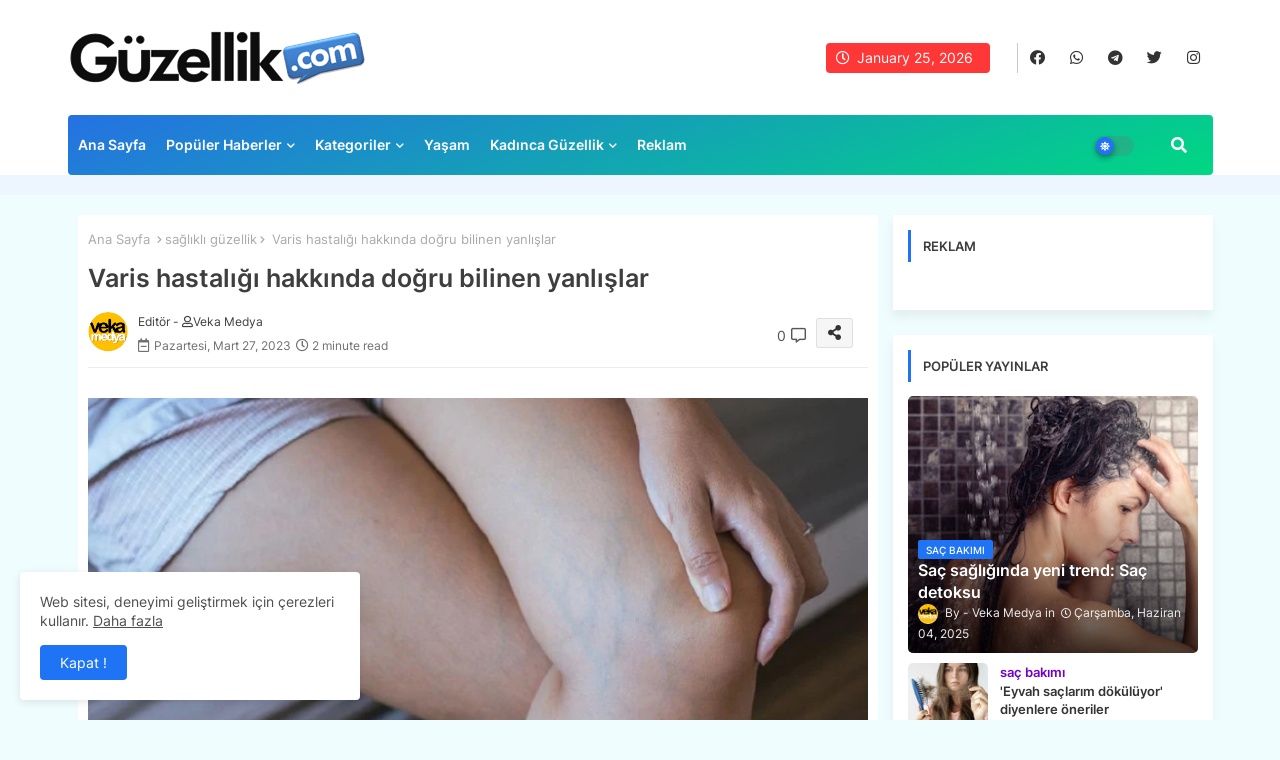

--- FILE ---
content_type: text/html; charset=UTF-8
request_url: https://www.guzelliknokta.com/2023/03/varis-hastaligi-hakkinda-dogru-bilinen.html
body_size: 185229
content:
<!DOCTYPE html>
<html class='ltr' dir='ltr' lang='tr' xmlns='http://www.w3.org/1999/xhtml' xmlns:b='http://www.google.com/2005/gml/b' xmlns:data='http://www.google.com/2005/gml/data' xmlns:expr='http://www.google.com/2005/gml/expr'>
<!-- Global site tag (gtag.js) - Google Analytics -->
<script async='async' src='https://www.googletagmanager.com/gtag/js?id=UA-1107534-13'></script>
<script>
  window.dataLayer = window.dataLayer || [];
  function gtag(){dataLayer.push(arguments);}
  gtag('js', new Date());

  gtag('config', 'UA-1107534-13');
</script>
<script async='async' crossorigin='anonymous' src='https://pagead2.googlesyndication.com/pagead/js/adsbygoogle.js?client=ca-pub-7794817224171866'></script>
<head>
<!--- Piki Templates All Packed SEO /-->
<meta content='width=device-width, initial-scale=1, minimum-scale=1, maximum-scale=1' name='viewport'/>
<title>Varis hastalığı hakkında doğru bilinen yanlışlar</title>
<meta content='text/html; charset=UTF-8' http-equiv='Content-Type'/>
<meta content='blogger' name='generator'/>
<link href='https://www.guzelliknokta.com/favicon.ico' rel='icon' type='image/x-icon'/>
<link href='https://www.guzelliknokta.com/favicon.ico' rel='icon' sizes='32x32'/>
<link href='https://www.guzelliknokta.com/favicon.ico' rel='icon' sizes='100x100'/>
<link href='https://www.guzelliknokta.com/favicon.ico' rel='apple-touch-icon'/>
<meta content='https://www.guzelliknokta.com/favicon.ico' name='msapplication-TileImage'/>
<link href='https://www.guzelliknokta.com/2023/03/varis-hastaligi-hakkinda-dogru-bilinen.html' hreflang='x-default' rel='alternate'/>
<meta content='#1e74f4' name='theme-color'/>
<meta content='#1e74f4' name='msapplication-navbutton-color'/>
<link href='https://www.guzelliknokta.com/2023/03/varis-hastaligi-hakkinda-dogru-bilinen.html' rel='canonical'/>
<link rel="alternate" type="application/atom+xml" title="Güzellik Nokta - Atom" href="https://www.guzelliknokta.com/feeds/posts/default" />
<link rel="alternate" type="application/rss+xml" title="Güzellik Nokta - RSS" href="https://www.guzelliknokta.com/feeds/posts/default?alt=rss" />
<link rel="service.post" type="application/atom+xml" title="Güzellik Nokta - Atom" href="https://www.blogger.com/feeds/8756496351544292938/posts/default" />

<link rel="alternate" type="application/atom+xml" title="Güzellik Nokta - Atom" href="https://www.guzelliknokta.com/feeds/4739129369472960345/comments/default" />
<meta content='Varis hastalığı hakkında doğru bilinen yanlışlar' name='description'/>
<!-- Metadata for Open Graph protocol available here http://ogp.me/. -->
<meta content='index, follow, max-snippet:-1, max-image-preview:large, max-video-preview:-1' name='robots'/>
<meta content='article' property='og:type'/>
<meta content='Varis hastalığı hakkında doğru bilinen yanlışlar' property='og:title'/>
<meta content='https://www.guzelliknokta.com/2023/03/varis-hastaligi-hakkinda-dogru-bilinen.html' property='og:url'/>
<meta content='Varis hastalığı hakkında doğru bilinen yanlışlar' property='og:description'/>
<meta content='Güzellik Nokta' property='og:site_name'/>
<meta content='https://blogger.googleusercontent.com/img/b/R29vZ2xl/AVvXsEg9f64AjWTbO7nSIn71Y6hHOCEFdwmY4HM8lzia-i_pmRQEUvf1WRKMqFBK9bZ8673GEn-gu7y2koHOPqIy0P7NmA0XZ9QP7d0h8K3IlrAg-UdNW7blJTlB6qIXI0C3F4AhUPlOf5WRtR8rALZhriwOiWVOGs1lnrg8Xa7w2KAYSucQDyzisf7oJmsj/s16000/Varis%20hastal%C4%B1%C4%9F%C4%B1%20hakk%C4%B1nda%20do%C4%9Fru%20bilinen%20yanl%C4%B1%C5%9Flar.jpg' property='og:image'/>
<meta content='https://blogger.googleusercontent.com/img/b/R29vZ2xl/AVvXsEg9f64AjWTbO7nSIn71Y6hHOCEFdwmY4HM8lzia-i_pmRQEUvf1WRKMqFBK9bZ8673GEn-gu7y2koHOPqIy0P7NmA0XZ9QP7d0h8K3IlrAg-UdNW7blJTlB6qIXI0C3F4AhUPlOf5WRtR8rALZhriwOiWVOGs1lnrg8Xa7w2KAYSucQDyzisf7oJmsj/s16000/Varis%20hastal%C4%B1%C4%9F%C4%B1%20hakk%C4%B1nda%20do%C4%9Fru%20bilinen%20yanl%C4%B1%C5%9Flar.jpg' name='twitter:image'/>
<meta content='Varis hastalığı hakkında doğru bilinen yanlışlar' property='og:title'/>
<meta content='Varis hastalığı hakkında doğru bilinen yanlışlar' name='keywords'/>
<link href='https://www.guzelliknokta.com/2023/03/varis-hastaligi-hakkinda-dogru-bilinen.html' hreflang='en' rel='alternate'/>
<meta content='summary_large_image' name='twitter:card'/>
<meta content='Varis hastalığı hakkında doğru bilinen yanlışlar' name='twitter:title'/>
<meta content='https://www.guzelliknokta.com/2023/03/varis-hastaligi-hakkinda-dogru-bilinen.html' name='twitter:domain'/>
<meta content='Varis hastalığı hakkında doğru bilinen yanlışlar' name='twitter:description'/>
<meta content='Varis hastalığı hakkında doğru bilinen yanlışlar' name='twitter:creator'/>
<meta content='en_US' property='og:locale'/>
<meta content='en_GB' property='og:locale:alternate'/>
<meta content='id_ID' property='og:locale:alternate'/>
<link href='//1.bp.blogspot.com' rel='dns-prefetch'/>
<link href='//28.2bp.blogspot.com' rel='dns-prefetch'/>
<link href='//3.bp.blogspot.com' rel='dns-prefetch'/>
<link href='//4.bp.blogspot.com' rel='dns-prefetch'/>
<link href='//2.bp.blogspot.com' rel='dns-prefetch'/>
<link href='//www.blogger.com' rel='dns-prefetch'/>
<link href='//maxcdn.bootstrapcdn.com' rel='dns-prefetch'/>
<link href='//fonts.googleapis.com' rel='dns-prefetch'/>
<link href='//use.fontawesome.com' rel='dns-prefetch'/>
<link href='//ajax.googleapis.com' rel='dns-prefetch'/>
<link href='//resources.blogblog.com' rel='dns-prefetch'/>
<link href='//feeds.feedburner.com' rel='dns-prefetch'/>
<link href='//cdnjs.cloudflare.com' rel='dns-prefetch'/>
<link href='//www.google-analytics.com' rel='dns-prefetch'/>
<link href='//themes.googleusercontent.com ' rel='dns-prefetch'/>
<link href='//pagead2.googlesyndication.com' rel='dns-prefetch'/>
<link href='//googleads.g.doubleclick.net' rel='dns-prefetch'/>
<link href='//www.gstatic.com' rel='preconnect'/>
<link href='//www.googletagservices.com' rel='dns-prefetch'/>
<link href='//static.xx.fbcdn.net' rel='dns-prefetch'/>
<link href='//tpc.googlesyndication.com' rel='dns-prefetch'/>
<link href='//apis.google.com' rel='dns-prefetch'/>
<link href='//www.facebook.com' rel='dns-prefetch'/>
<link href='//connect.facebook.net' rel='dns-prefetch'/>
<link href='//twitter.com' rel='dns-prefetch'/>
<link href='//www.youtube.com' rel='dns-prefetch'/>
<link href='//www.pinterest.com' rel='dns-prefetch'/>
<link href='//www.linkedin.com' rel='dns-prefetch'/>
<!-- Font Awesome Free 5.15.2 -->
<link href='//cdnjs.cloudflare.com/ajax/libs/font-awesome/5.15.2/css/fontawesome.min.css' rel='stylesheet'/>
<!-- Template Style CSS -->
<style id='page-skin-1' type='text/css'><!--
/*
-----------------------------------------------
Blogger Template Style
Name:        Mag Paper Default - Blogger Free Template
Version:     1.0.0.V
Author:      Piki Templates
Author Url:  https://pikitemplates.com/
Last Update: 23/Jan/2022
This Theme is Created by pikitemplates.com This work is licensed under a Creative Commons Attribution-NoDerivatives 4.0 International License http://creativecommons.org/licenses/by-nd/4.0/ No One Has Been Permission to Sell Or Distribute this template without Our Permission.
----------------------------------------------- */
/*-- Google Inter Font Family --*/
@font-face{font-family:'Inter';font-style:normal;font-weight:400;font-display:swap;src:url(https://fonts.gstatic.com/s/inter/v7/UcC73FwrK3iLTeHuS_fvQtMwCp50KnMa2JL7SUc.woff2) format('woff2');unicode-range:U+0460-052F,U+1C80-1C88,U+20B4,U+2DE0-2DFF,U+A640-A69F,U+FE2E-FE2F;}
@font-face{font-family:'Inter';font-style:normal;font-weight:400;font-display:swap;src:url(https://fonts.gstatic.com/s/inter/v7/UcC73FwrK3iLTeHuS_fvQtMwCp50KnMa0ZL7SUc.woff2) format('woff2');unicode-range:U+0400-045F,U+0490-0491,U+04B0-04B1,U+2116;}
@font-face{font-family:'Inter';font-style:normal;font-weight:400;font-display:swap;src:url(https://fonts.gstatic.com/s/inter/v7/UcC73FwrK3iLTeHuS_fvQtMwCp50KnMa2ZL7SUc.woff2) format('woff2');unicode-range:U+1F00-1FFF;}
@font-face{font-family:'Inter';font-style:normal;font-weight:400;font-display:swap;src:url(https://fonts.gstatic.com/s/inter/v7/UcC73FwrK3iLTeHuS_fvQtMwCp50KnMa1pL7SUc.woff2) format('woff2');unicode-range:U+0370-03FF;}
@font-face{font-family:'Inter';font-style:normal;font-weight:400;font-display:swap;src:url(https://fonts.gstatic.com/s/inter/v7/UcC73FwrK3iLTeHuS_fvQtMwCp50KnMa2pL7SUc.woff2) format('woff2');unicode-range:U+0102-0103,U+0110-0111,U+0128-0129,U+0168-0169,U+01A0-01A1,U+01AF-01B0,U+1EA0-1EF9,U+20AB;}
@font-face{font-family:'Inter';font-style:normal;font-weight:400;font-display:swap;src:url(https://fonts.gstatic.com/s/inter/v7/UcC73FwrK3iLTeHuS_fvQtMwCp50KnMa25L7SUc.woff2) format('woff2');unicode-range:U+0100-024F,U+0259,U+1E00-1EFF,U+2020,U+20A0-20AB,U+20AD-20CF,U+2113,U+2C60-2C7F,U+A720-A7FF;}
@font-face{font-family:'Inter';font-style:normal;font-weight:400;font-display:swap;src:url(https://fonts.gstatic.com/s/inter/v7/UcC73FwrK3iLTeHuS_fvQtMwCp50KnMa1ZL7.woff2) format('woff2');unicode-range:U+0000-00FF,U+0131,U+0152-0153,U+02BB-02BC,U+02C6,U+02DA,U+02DC,U+2000-206F,U+2074,U+20AC,U+2122,U+2191,U+2193,U+2212,U+2215,U+FEFF,U+FFFD;}
@font-face{font-family:'Inter';font-style:normal;font-weight:500;font-display:swap;src:url(https://fonts.gstatic.com/s/inter/v7/UcC73FwrK3iLTeHuS_fvQtMwCp50KnMa2JL7SUc.woff2) format('woff2');unicode-range:U+0460-052F,U+1C80-1C88,U+20B4,U+2DE0-2DFF,U+A640-A69F,U+FE2E-FE2F;}
@font-face{font-family:'Inter';font-style:normal;font-weight:500;font-display:swap;src:url(https://fonts.gstatic.com/s/inter/v7/UcC73FwrK3iLTeHuS_fvQtMwCp50KnMa0ZL7SUc.woff2) format('woff2');unicode-range:U+0400-045F,U+0490-0491,U+04B0-04B1,U+2116;}
@font-face{font-family:'Inter';font-style:normal;font-weight:500;font-display:swap;src:url(https://fonts.gstatic.com/s/inter/v7/UcC73FwrK3iLTeHuS_fvQtMwCp50KnMa2ZL7SUc.woff2) format('woff2');unicode-range:U+1F00-1FFF;}
@font-face{font-family:'Inter';font-style:normal;font-weight:500;font-display:swap;src:url(https://fonts.gstatic.com/s/inter/v7/UcC73FwrK3iLTeHuS_fvQtMwCp50KnMa1pL7SUc.woff2) format('woff2');unicode-range:U+0370-03FF;}
@font-face{font-family:'Inter';font-style:normal;font-weight:500;font-display:swap;src:url(https://fonts.gstatic.com/s/inter/v7/UcC73FwrK3iLTeHuS_fvQtMwCp50KnMa2pL7SUc.woff2) format('woff2');unicode-range:U+0102-0103,U+0110-0111,U+0128-0129,U+0168-0169,U+01A0-01A1,U+01AF-01B0,U+1EA0-1EF9,U+20AB;}
@font-face{font-family:'Inter';font-style:normal;font-weight:500;font-display:swap;src:url(https://fonts.gstatic.com/s/inter/v7/UcC73FwrK3iLTeHuS_fvQtMwCp50KnMa25L7SUc.woff2) format('woff2');unicode-range:U+0100-024F,U+0259,U+1E00-1EFF,U+2020,U+20A0-20AB,U+20AD-20CF,U+2113,U+2C60-2C7F,U+A720-A7FF;}
@font-face{font-family:'Inter';font-style:normal;font-weight:500;font-display:swap;src:url(https://fonts.gstatic.com/s/inter/v7/UcC73FwrK3iLTeHuS_fvQtMwCp50KnMa1ZL7.woff2) format('woff2');unicode-range:U+0000-00FF,U+0131,U+0152-0153,U+02BB-02BC,U+02C6,U+02DA,U+02DC,U+2000-206F,U+2074,U+20AC,U+2122,U+2191,U+2193,U+2212,U+2215,U+FEFF,U+FFFD;}
@font-face{font-family:'Inter';font-style:normal;font-weight:600;font-display:swap;src:url(https://fonts.gstatic.com/s/inter/v7/UcC73FwrK3iLTeHuS_fvQtMwCp50KnMa2JL7SUc.woff2) format('woff2');unicode-range:U+0460-052F,U+1C80-1C88,U+20B4,U+2DE0-2DFF,U+A640-A69F,U+FE2E-FE2F;}
@font-face{font-family:'Inter';font-style:normal;font-weight:600;font-display:swap;src:url(https://fonts.gstatic.com/s/inter/v7/UcC73FwrK3iLTeHuS_fvQtMwCp50KnMa0ZL7SUc.woff2) format('woff2');unicode-range:U+0400-045F,U+0490-0491,U+04B0-04B1,U+2116;}
@font-face{font-family:'Inter';font-style:normal;font-weight:600;font-display:swap;src:url(https://fonts.gstatic.com/s/inter/v7/UcC73FwrK3iLTeHuS_fvQtMwCp50KnMa2ZL7SUc.woff2) format('woff2');unicode-range:U+1F00-1FFF;}
@font-face{font-family:'Inter';font-style:normal;font-weight:600;font-display:swap;src:url(https://fonts.gstatic.com/s/inter/v7/UcC73FwrK3iLTeHuS_fvQtMwCp50KnMa1pL7SUc.woff2) format('woff2');unicode-range:U+0370-03FF;}
@font-face{font-family:'Inter';font-style:normal;font-weight:600;font-display:swap;src:url(https://fonts.gstatic.com/s/inter/v7/UcC73FwrK3iLTeHuS_fvQtMwCp50KnMa2pL7SUc.woff2) format('woff2');unicode-range:U+0102-0103,U+0110-0111,U+0128-0129,U+0168-0169,U+01A0-01A1,U+01AF-01B0,U+1EA0-1EF9,U+20AB;}
@font-face{font-family:'Inter';font-style:normal;font-weight:600;font-display:swap;src:url(https://fonts.gstatic.com/s/inter/v7/UcC73FwrK3iLTeHuS_fvQtMwCp50KnMa25L7SUc.woff2) format('woff2');unicode-range:U+0100-024F,U+0259,U+1E00-1EFF,U+2020,U+20A0-20AB,U+20AD-20CF,U+2113,U+2C60-2C7F,U+A720-A7FF;}
@font-face{font-family:'Inter';font-style:normal;font-weight:600;font-display:swap;src:url(https://fonts.gstatic.com/s/inter/v7/UcC73FwrK3iLTeHuS_fvQtMwCp50KnMa1ZL7.woff2) format('woff2');unicode-range:U+0000-00FF,U+0131,U+0152-0153,U+02BB-02BC,U+02C6,U+02DA,U+02DC,U+2000-206F,U+2074,U+20AC,U+2122,U+2191,U+2193,U+2212,U+2215,U+FEFF,U+FFFD;}
@font-face{font-family:'Inter';font-style:normal;font-weight:700;font-display:swap;src:url(https://fonts.gstatic.com/s/inter/v7/UcC73FwrK3iLTeHuS_fvQtMwCp50KnMa2JL7SUc.woff2) format('woff2');unicode-range:U+0460-052F,U+1C80-1C88,U+20B4,U+2DE0-2DFF,U+A640-A69F,U+FE2E-FE2F;}
@font-face{font-family:'Inter';font-style:normal;font-weight:700;font-display:swap;src:url(https://fonts.gstatic.com/s/inter/v7/UcC73FwrK3iLTeHuS_fvQtMwCp50KnMa0ZL7SUc.woff2) format('woff2');unicode-range:U+0400-045F,U+0490-0491,U+04B0-04B1,U+2116;}
@font-face{font-family:'Inter';font-style:normal;font-weight:700;font-display:swap;src:url(https://fonts.gstatic.com/s/inter/v7/UcC73FwrK3iLTeHuS_fvQtMwCp50KnMa2ZL7SUc.woff2) format('woff2');unicode-range:U+1F00-1FFF;}
@font-face{font-family:'Inter';font-style:normal;font-weight:700;font-display:swap;src:url(https://fonts.gstatic.com/s/inter/v7/UcC73FwrK3iLTeHuS_fvQtMwCp50KnMa1pL7SUc.woff2) format('woff2');unicode-range:U+0370-03FF;}
@font-face{font-family:'Inter';font-style:normal;font-weight:700;font-display:swap;src:url(https://fonts.gstatic.com/s/inter/v7/UcC73FwrK3iLTeHuS_fvQtMwCp50KnMa2pL7SUc.woff2) format('woff2');unicode-range:U+0102-0103,U+0110-0111,U+0128-0129,U+0168-0169,U+01A0-01A1,U+01AF-01B0,U+1EA0-1EF9,U+20AB;}
@font-face{font-family:'Inter';font-style:normal;font-weight:700;font-display:swap;src:url(https://fonts.gstatic.com/s/inter/v7/UcC73FwrK3iLTeHuS_fvQtMwCp50KnMa25L7SUc.woff2) format('woff2');unicode-range:U+0100-024F,U+0259,U+1E00-1EFF,U+2020,U+20A0-20AB,U+20AD-20CF,U+2113,U+2C60-2C7F,U+A720-A7FF;}
@font-face{font-family:'Inter';font-style:normal;font-weight:700;font-display:swap;src:url(https://fonts.gstatic.com/s/inter/v7/UcC73FwrK3iLTeHuS_fvQtMwCp50KnMa1ZL7.woff2) format('woff2');unicode-range:U+0000-00FF,U+0131,U+0152-0153,U+02BB-02BC,U+02C6,U+02DA,U+02DC,U+2000-206F,U+2074,U+20AC,U+2122,U+2191,U+2193,U+2212,U+2215,U+FEFF,U+FFFD;}
/*-- Font Awesome Free 5.15.1 --*/
@font-face{font-family:"Font Awesome 5 Brands";font-display:swap;font-style:normal;font-weight:400;font-display:block;src:url(https://cdnjs.cloudflare.com/ajax/libs/font-awesome/5.15.1/webfonts/fa-brands-400.eot);src:url(https://cdnjs.cloudflare.com/ajax/libs/font-awesome/5.15.1/webfonts/fa-brands-400.eot?#iefix) format("embedded-opentype"),url(https://cdnjs.cloudflare.com/ajax/libs/font-awesome/5.15.1/webfonts/fa-brands-400.woff2) format("woff2"),url(https://cdnjs.cloudflare.com/ajax/libs/font-awesome/5.15.1/webfonts/fa-brands-400.woff) format("woff"),url(https://cdnjs.cloudflare.com/ajax/libs/font-awesome/5.15.1/webfonts/fa-brands-400.ttf) format("truetype"),url(https://cdnjs.cloudflare.com/ajax/libs/font-awesome/5.15.1/webfonts/fa-brands-400.svg#fontawesome) format("svg")}.fab{font-family:"Font Awesome 5 Brands";font-weight:400}
@font-face{font-family:"Font Awesome 5 Free";font-display:swap;font-style:normal;font-weight:400;font-display:block;src:url(https://cdnjs.cloudflare.com/ajax/libs/font-awesome/5.15.1/webfonts/fa-regular-400.eot);src:url(https://cdnjs.cloudflare.com/ajax/libs/font-awesome/5.15.1/webfonts/fa-regular-400.eot?#iefix) format("embedded-opentype"),url(https://cdnjs.cloudflare.com/ajax/libs/font-awesome/5.15.1/webfonts/fa-regular-400.woff2) format("woff2"),url(https://cdnjs.cloudflare.com/ajax/libs/font-awesome/5.15.1/webfonts/fa-regular-400.woff) format("woff"),url(https://cdnjs.cloudflare.com/ajax/libs/font-awesome/5.15.1/webfonts/fa-regular-400.ttf) format("truetype"),url(https://cdnjs.cloudflare.com/ajax/libs/font-awesome/5.15.1/webfonts/fa-regular-400.svg#fontawesome) format("svg")}.far{font-family:"Font Awesome 5 Free";font-weight:400}
@font-face{font-family:"Font Awesome 5 Free";font-display:swap;font-style:normal;font-weight:900;font-display:block;src:url(https://cdnjs.cloudflare.com/ajax/libs/font-awesome/5.15.1/webfonts/fa-solid-900.eot);src:url(https://cdnjs.cloudflare.com/ajax/libs/font-awesome/5.15.1/webfonts/fa-solid-900.eot?#iefix) format("embedded-opentype"),url(https://cdnjs.cloudflare.com/ajax/libs/font-awesome/5.15.1/webfonts/fa-solid-900.woff2) format("woff2"),url(https://cdnjs.cloudflare.com/ajax/libs/font-awesome/5.15.1/webfonts/fa-solid-900.woff) format("woff"),url(https://cdnjs.cloudflare.com/ajax/libs/font-awesome/5.15.1/webfonts/fa-solid-900.ttf) format("truetype"),url(https://cdnjs.cloudflare.com/ajax/libs/font-awesome/5.15.1/webfonts/fa-solid-900.svg#fontawesome) format("svg")}.fa,.far,.fas{font-family:"Font Awesome 5 Free"}.fa,.fas{font-weight:900}
/*-- Reset CSS Start Here --*/
html.rtl {
--body-font: 'Cairo',Arial,sans-serif;
--meta-font: 'Cairo',Arial,sans-serif;
--title-font: 'Cairo',Arial,sans-serif;
--text-font: 'Cairo',Arial,sans-serif;
}
:root{
--body-font:'Inter', Arial, sans-serif;
--title-font:'Inter', Arial, sans-serif;
--meta-font:'Inter', Arial, sans-serif;
--text-font:'Inter', Arial, sans-serif;
--text-font-color:#505050;
--runs-solid-color:#c1bbbb;
--black-color:#404040;
--hero-color:#aaaaaa;
--main-menu-bg:linear-gradient(160deg, #2571e3, #00d882);
--snippet-color:#aba4a4;
--solid-border:#ddd;
--top-bar:#ffffff;
--featured-posts-title:#333333;
--button-bg-color:#1e74f4;
--button-text-color:#ffffff;
--lables-buttons-color:#1e74f4;
--lables-text-color:#ffffff;
--email-bg-color:#0723eb;
--email-text-color:#ffffff;
--cloud-bg-color:#1e74f4;
--cloud-border-color:#1e74f4;
--list-text-color:#333333;
--theme-text-color:#3e3e3e;
--featured-gadgets-title:#e8e8e8;
--placeholder-text-color:#3e3e3e;
--main-menu-text-color:#ffffff;
--sub-menu-text-color:#3a3a3a;
--footer-title-color:#e8e8e8;
--footer-copyright-bg:#101121;
--body-color-main:#f0fdff url() repeat fixed top left;
--all-link-color:#112b3e;
--black-text:#343434;
--main-text-color:#101010;
--mobile-menu-bg:#ffffff;
--top-menu-text:#333333;
--white-bg:#ffffff;
--block-bg:#ffffff;
--featured-posts-title-featured:#ffffff;
--white-label-color:#ffffff;
--bg-cards:#ffffff;
--bg-cards-video:#121212;
--bg-cards-shadow:-1px 7px 10px 0 rgb(0 0 0 / 0.06);
--bt-breaking:rgba(0 0 0 / 0.08);
--bt-breaking-text:#626262;
--shadow-top:0 0 20px rgba(0,0,0,.15);
--shadow-top-fixed:5px 5px 8px 0px rgba(224 223 223 / 0.48);
--ads-bg:rgb(143 183 255 / 0.20);
--ads-text:#898989;
--buttons-category-text:#1d1d1d;
--snip-text-color:#eeeeee;
--search-bt-text:#626262;
--comments-dec:#333;
--sticky-bg:#f1f1f1;
--input-form:transparent;
--bt-home:#f2f7fb;
--cm-count:#555555;
--xxri0o-nav-text:#4e4e4e;
--sticky-lists:#f7fcff;
--post-snip-data:#707070;
--post-snip-open:#383838;
--ico-relative:#e60000;
--ico-relative-hover:rgb(0 0 0 / 0.51);
--front-bg-lists:#fff;
--share-author-links:#585858;
--box-posts-share:#f1f1f1;
--title-share:#1c1c1c;
--title-share-fa:#5c5c5c;
--footer-text-color:#d7d7d7;
--footer-about-text:#868686;
--footer-bg-color:#141629;
--footer-gadgets-title:#e8e8e8;
--main-logo-text-color:#222222;
--submenu-bg-color:#ffffff;
--comment-content:#f6f6f6;
--comment-text:#5e5e5e;
--label-text-color:#2c2c2c;
--pager-text-color:#6d6d6d;
--back-top:rgb(90 90 90 / 0.18);
--box-shadows:rgb(102 102 102 / 0.13);
}
body.dark{
--main-logo-text-color:#d4d4d4;
--all-link-color:rgba(255,255,255,.7);
--body-color-main:#292929;
--main-menu: #383838;
--text-font-color:#d3d3d3;
--shadow-top:none;
--top-bar:#2d2d2d;
--cloud-border-color:rgb(100 100 100 / 0.66);
--cloud-bg-color:#ffffff;
--mobile-menu-bg:#212121;
--input-form:rgb(112 112 112 / 0.34);
--shadow-top-fixed:none;
--white-label-color:#464646;
--search-bt-text:#b5b5b5;
--main-menu-text-color:#dadada;
--sub-menu-text-color:#dadada;
--title-share:#dddddd;
--black-color:#d9d9d9;
--title-share-fa:#dddddd;
--front-bg-lists:#292929;
--box-shadows:transparent;
--bt-home:#212121;
--sticky-lists:#212121;
--main-menu-bg:#232323;
--post-snip-open:#eee;
--footer-gadgets-title:#c3c3c3;
--top-menu-text:#ffffff;
--footer-title-color:#adadad;
--sticky-bg:#212121;
--placeholder-text-color:#dadada;
--theme-text-color:#dadada;
--featured-gadgets-title:#dadada;
--ads-bg:#212121;
--box-posts-share:#323232;
--submenu-bg-color:#212121;
--label-text-color:#a1a1a1;
--featured-posts-title: #c3c3c3;
--ads-text:#dadada;
--buttons-category-text:#dadada;
--bg-cards:#212121;
--block-bg:#3a3a3a;
--black-text:#f3f8fb;
--post-snip-data:#a5a5a5;
--comments-dec:#cecece;
--comment-content:#353535;
--comment-text:#c1c1c1;
--footer-bg-color:#181818;
--footer-text-color:#E4E4E4;
--cm-count:#E4E4E4;
--main-text-color:#E4E4E4;
--xxri0o-nav-text:#c3c3c3;
--share-author-links:#E4E4E4;
--footer-copyright-bg:#292929;
}
a,abbr,acronym,address,applet,b,big,blockquote,body,caption,center,cite,code,dd,del,dfn,div,dl,dt,em,fieldset,font,form,h1,h2,h3,h4,h5,h6,html,i,iframe,img,ins,kbd,label,legend,li,object,p,pre,q,s,samp,small,span,strike,strong,sub,sup,table,tbody,td,tfoot,th,thead,tr,tt,u,ul,var{padding:0;border:0;outline:0;vertical-align:baseline;background:0;text-decoration:none}
form,textarea,input,button{font-family:var(--body-font);-webkit-appearance:none;-moz-appearance:none;appearance:none;border-radius:0;box-sizing:border-box}
.CSS_LIGHTBOX{z-index:999999!important}.CSS_LIGHTBOX_ATTRIBUTION_INDEX_CONTAINER .CSS_HCONT_CHILDREN_HOLDER > .CSS_LAYOUT_COMPONENT.CSS_HCONT_CHILD:first-child > .CSS_LAYOUT_COMPONENT{opacity:0}
input,textarea{outline:none}
/*! normalize.css v3.0.1 | MIT License | git.io/normalize */
dl,ul{list-style-position:inside;font-weight:400;list-style:none}
ul li{list-style:none}
caption,th{text-align:center}
html,body{text-size-adjust:none;-webkit-text-size-adjust:none;-moz-text-size-adjust:none;-ms-text-size-adjust:none}
.separator a{clear:none!important;float:none!important;margin-left:0!important;margin-right:0!important}
#Navbar1,#navbar-iframe,.widget-item-control,a.quickedit,.home-link,.feed-links{display:none!important}
.center{display:table;margin:0 auto;position:relative}
.widget > h2,.widget > h3{display:none}
.widget iframe,.widget img{max-width:100%}
.container{position:relative;max-width: 100%;width: 1145px;}
.center{display:table;margin:0 auto;position:relative}
img{border:0;position:relative}
a,a:visited{text-decoration:none}
.clearfix{clear:both}
.section,.widget,.widget ul{margin:0;padding:0}
a{color:var(--all-link-color)}
a img{border:0}
abbr{text-decoration:none}
.widget>h2,.widget>h3{display:none}
*:before,*:after{-webkit-box-sizing:border-box;-moz-box-sizing:border-box;box-sizing:border-box;}
/*-- CSS Variables --*/
.no-items.section{display:none}
h1,h2,h3,h4,h5,h6{font-family:var(--title-font);font-weight:600}
body{position:relative;background:var(--body-color-main);font-family:var(--body-font);font-size:14px;font-weight:400;color:var(--black-text);word-wrap:break-word;margin:0;padding:0;font-style:normal;line-height:1.4em}
#outer-wrapper{position:relative;overflow:hidden;width:100%;max-width:100%;margin:0 auto}
.outer-container{display: flex;justify-content: space-between;}
h1{font-size:26px;line-height:28px}
h3{font-size:22px;line-height:21px}
h4{font-size:20px;line-height:18px}
h5{font-size:16px;line-height:16px}
h6{font-size:13px;line-height:13px;margin-bottom:0;margin-top:0}
@media only screen and (min-width:1025px){h1{font-size:42px;line-height:46px}
h2{font-size:36px;line-height:40px}
h3{font-size:28px;line-height:35px}
h4{font-size:21px;line-height:26px}
}
.post-body h1{font-size:28px}
.post-body h2{font-size:24px}
.post-body h3{font-size:21px}
.post-body h4{font-size:18px}
.post-body h5{font-size:16px}
.post-body h6{font-size:13px}
.dark .post-body p{background:transparent!important;color:#fff!important}
#center-container{position:relative;float:left;width:100%;overflow:hidden;padding:20px 0 0;margin:0}
#feed-view{position:relative;float:left;width:calc(100% - (320px + 5px));box-sizing:border-box;padding:0}
#sidebar-container{position:relative;float:right;width:320px;box-sizing:border-box;padding:0}
.post-filter-image{position:relative;display:block;transition:transform .3s ease}
.snip-thumbnail{position:relative;width:100%;height:100%;display:block;object-fit:cover;z-index:1;opacity:0;transition:opacity .30s ease,transform .30s ease}
.snip-thumbnail.lazy-img{opacity:1}
.row,.row-1{position:relative;}
.post-filter-link:hover .snip-thumbnail{filter: brightness(0.9);}
.background-layer:before{content:'';position:absolute;left:0;right:0;bottom:0;height:66%;background-image:linear-gradient(to bottom,transparent,rgba(0,0,0,0.68));-webkit-backface-visibility:hidden;backface-visibility:hidden;z-index:2;opacity:1;margin:0;transition:opacity .25s ease}
.colorful-ico a:before,.social a:before{display:inline-block;font-family:'Font Awesome 5 Brands';font-style:normal;font-weight:400}
.colorful-ico .blogger a:before,.social .blogger:before{content:"\f37d"}
.colorful-ico .behance a:before,.social .behance:before{content:"\f1b4"}
.colorful-ico .digg a:before,.social .digg:before{content:"\f1a6"}
.colorful-ico .instagram a:before,.social .instagram:before{content:"\f16d"}
.colorful-ico .pinterest a:before,.social .pinterest:before{content:"\f0d2"}
.colorful-ico .rss a:before,.social .rss:before{content:'\f09e';font-family:'Font Awesome 5 Free';font-weight:900}
.colorful-ico .google a:before,.social .google:before{content:"\f1a0"}
.colorful-ico .paypal a:before,.social .paypal:before{content:"\f1ed"}
.colorful-ico .microsoft a:before,.social .microsoft:before{content:"\f3ca"}
.colorful-ico .facebook a:before,.social .facebook:before{content:"\f09a"}
.colorful-ico .facebook-f a:before,.social .facebook-f:before{content:"\f09a"}
.colorful-ico .twitter a:before,.social .twitter:before{content:"\f099"}
.colorful-ico .youtube a:before,.social .youtube:before{content:"\f167"}
.colorful-ico .stack-overflow a:before,.social .stack-overflow:before{content:"\f16c"}
.colorful-ico .github a:before,.social .github:before{content:"\f09b"}
.colorful-ico .linkedin a:before,.social .linkedin:before{content:"\f0e1"}
.colorful-ico .skype a:before,.social .skype:before{content:"\f17e"}
.colorful-ico .stumbleupon a:before,.social .stumbleupon:before{content:"\f1a4"}
.colorful-ico .tumblr a:before,.social .tumblr:before{content:"\f173"}
.colorful-ico .vk a:before,.social .vk:before{content:"\f189"}
.colorful-ico .reddit a:before,.social .reddit:before{content:"\f1a1"}
.colorful-ico .whatsapp a:before,.social .whatsapp:before{content:"\f232"}
.colorful-ico .telegram a:before,.social .telegram:before{content:"\f2c6"}
.colorful-ico .dribbble a:before,.social .dribbble:before{content:"\f17d"}
.colorful-ico .soundcloud a:before,.social .soundcloud:before{content:"\f1be"}
.colorful-ico .twitch a:before,.social .twitch:before{content:"\f1e8"}
.colorful-ico .delicious a:before,.social .delicious:before{content:"\f1a5"}
.colorful-ico .codepen a:before,.social .codepen:before{content:"\f1cb"}
.colorful-ico .snapchat a:before,.social .snapchat:before{content:"\f2ac"}
.colorful-ico .email a:before,.social .email:before{content:'\f0e0';font-family:'Font Awesome 5 Free'}
.colorful-ico .external-link a:before,.social .external-link:before{content:'\f35d';font-family:'Font Awesome 5 Free';font-weight:900}
.colorful a:hover {opacity: 0.8;}
.colorful a.blogger{color:#ff5722}
.colorful a.facebook,.colorful a.facebook-f{color:#3b5999}
.colorful a.twitter{color:#00acee}
.colorful a.youtube{color:#f50000}
.colorful a.messenger{color:#0084ff}
.colorful a.snapchat{color:#ffe700}
.colorful a.telegram{color:#179cde}
.colorful a.instagram{color:#dd277b}
.colorful a.pinterest,.colorful a.pinterest-p{color:#ca2127}
.colorful a.google{color:#0165b4}
.colorful a.apple{color:#000000}
.colorful a.microsoft{color:#0165b4}
.colorful a.dribbble{color:#ea4c89}
.colorful a.linkedin{color:#0077b5}
.colorful a.stumbleupon{color:#eb4823}
.colorful a.vk{color:#4a76a8}
.colorful a.stack-overflow{color:#f48024}
.colorful a.github{color:#24292e}
.colorful a.soundcloud{background:linear-gradient(#ff7400,#ff3400)}
.colorful a.behance{color:#191919}
.colorful a.digg{color:#1b1a19}
.colorful a.delicious{color:#0076e8}
.colorful a.codepen{color:#000}
.colorful a.flipboard{color:#f52828}
.colorful a.reddit{color:#ff4500}
.colorful a.tumblr{color:#365069}
.colorful a.twitch{color:#6441a5}
.colorful a.rss{color:#ffc200}
.colorful a.skype{color:#00aff0}
.colorful a.whatsapp{color:#3fbb50}
.colorful a.discord{color:#7289da}
.colorful a.share{color:var(--hero-color)}
.colorful a.email{color:#888}
.colorful a.external-link{color:#3500e5}
.social-front-hover a.facebook,.social-front-hover a.facebook-f{background:#3b5999}
.social-front-hover a.twitter{background:#00acee}
.social-front-hover a.whatsapp{background:#3fbb50}
.Super-Menu-logo{display:none}
#top-bar{height:115px;background:var(--top-bar);}
#top-menu .selectnav,.LSpeed-filter-logo{display:none}
.date-format{position:relative;background:#ff3737;color:#fff;height:30px;line-height:30px;width:150px;text-align:center;padding:0 0 0 14px;border-radius:4px;}
.date-format:before{content:'\f017';font-family:'Font Awesome 5 Free';position:absolute;left:10px;}
.header-room{display:flex;flex-wrap:wrap;flex-direction:row;justify-content:space-between;align-items:center;align-content:center;}
.header-room .social li{display:inline-block;list-style:none;line-height:40px}
.header-room .social li a{display:block;width:25px;line-height:30px;margin: 0 7px;font-size:15px;text-align:center;color:var(--top-menu-text)}
.dark .post-body ol>li:before{color:#eee}
.mega-mode{position:relative;padding:0 15px;margin-right:10px;text-align:center;border-radius:30px;display:inline-block;align-items:center;z-index:999}
.dark-button{display:none;}
.dark-button + .dark-toggle{outline:0;display:inline-block;width:40px;height:20px;vertical-align:middle;position:relative;cursor:pointer;margin-left:5px;-webkit-user-select:none;-moz-user-select:none;-ms-user-select:none;user-select:none;}
.dark-mode + .dark-toggle{border-radius:99em;transition:all .4s ease}
.dark-mode + .dark-toggle:after{content:'\f185';font-family:'Font Awesome 5 Free';font-size: 10px;font-weight:900;color:var(--button-text-color);line-height:18px;border-radius:100px;background:var(--button-bg-color);transition:left 0.3s cubic-bezier(0.175,0.885,0.32,1.275),padding 0.3s ease,margin 0.3s ease;position:absolute;width:18px;height:18px;top:1px;left:2px;box-shadow:0 3px 6px rgba(0,0,0,0.16),0 3px 6px rgba(0,0,0,0.23)}
.dark .dark-mode + .dark-toggle{background:rgb(255 237 198 / 0.41)}
.dark-mode + .dark-toggle{background:rgb(111 111 111 / 0.25)}
.dark .dark-mode + .dark-toggle:after{content:'\f186';left:53%;background:#d5904e}
#xxri0o-mainmenu>.mega-menu{position:unset!important}
.xxi0o-FlexMenu li:hover .BiggerMenu{opacity:1;visibility:visible}
.drop-down>a:after{content:'\f078';float:right;font-family:'Font Awesome 5 Free';font-size:9px;font-weight:900;margin:-1px 0 0 5px}
.BiggerMenu{position:absolute;background-color:var(--block-bg);top:59px;opacity:0;visibility:hidden;width:100%;left:0;box-sizing:border-box;border-radius:4px;right:0;z-index:3333;color:var(--white-bg);height:auto;padding:20px;min-height:100px;box-shadow:0 10px 10px rgba(0,0,0,0.28);transition:all .3s ease;}
.xxi0o-FlexMenu li:hover .BiggerMenu{margin-top:1px;opacity:1;visibility:visible}
.Mega-ui{width:calc((100% - 50px) / 5);box-sizing:border-box;float:left;overflow:hidden;position:relative}
.Mega-ui:last-child{margin-right:0}
.Mega-ui .post-filter-link{height:100%}
.Mega-uis{display:flex;justify-content:space-between;flex-wrap:wrap}
.Mega-uis .Mega-img-ui{height:180px;display:block;overflow:hidden;border-radius:5px;}
.Mega-uis .entry-title{font-size:14px;font-weight:600;text-align: left;line-height:1.2em;margin:0}
.flex-section{display:flex;width:100%;float:left;align-items:center;justify-content:center;}
.flex-ft{display:flex;justify-content:center;padding: 0 10px;}
.xxri0o-toc-pro{display:flex;width:100%;clear:both;margin:0}
.xxri0o-toc-inner{position:relative;max-width:100%;font-size:14px;background-color:rgba(165 165 165 / 0.10);overflow:hidden;line-height:23px;border:1px solid #a0a0a0;border-radius:5px}
a.xxri0o-toc-title{position:relative;display:flex;align-items:center;justify-content:space-between;height:38px;font-size:16px;font-weight:600;color:var(--text-font-color);padding:0 15px;margin:0}
.xxri0o-toc-title-text{display:flex}
.xxri0o-toc-title-text:before{content:'\f0cb';font-family:'Font Awesome 5 Free';font-size:14px;font-weight:900;margin:0 5px 0 0}
.rtl .xxri0o-toc-title-text:before{margin:0 0 0 5px}
.xxri0o-toc-title:after{content:'\f078';font-family:'Font Awesome 5 Free';font-size:12px;font-weight:900;margin:0 0 0 25px;color:var(--buttons-category-text);}
.rtl .xxri0o-toc-title:after{margin:0 25px 0 0;}
.xxri0o-toc-title.opened:after{content:'\f077'}
a.xxri0o-toc-title:hover{text-decoration:none}
#xxri0o-toc{display:none;padding:0 15px 10px;margin:0}
#xxri0o-toc ol{padding:0 0 0 15px}
#xxri0o-toc li{font-size:14px;margin:10px 0}
#xxri0o-toc li a{color:var(--main-text-color)}
#xxri0o-toc li a:hover{opacity:0.8;text-decoration:underline}
#top-ad-placeholder .widget > .widget-title,#bottom-ad-placeholder .widget > .widget-title{display:none}
#top-ad-placeholder,#bottom-ad-placeholder{margin:15px 0;padding:0;width:100%;overflow:hidden;}
.main-ads-pikihome{position:relative;margin:15px 5px 0}
.main-ads-pikihome .widget{position:relative;float:left;width:100%;line-height:0;margin:0 0 5px}
#post-placeholder{position:relative;box-sizing:border-box;width:100%;height:auto;padding:0 5px;margin:10px 0}
#post-placeholder .widget{position:relative;width:100%;line-height:0;height:auto}
.footer-container{padding:20px;background:var(--footer-copyright-bg);}
.footer-container .footer-copyright{position:relative;font-size:13px;margin:0}
.copyright-text{margin:0;color:var(--footer-text-color);}
.footer-container .footer-copyright a{color:var(--footer-text-color)}
.footer-container .footer-copyright a:hover{color:var(--footer-text-color)}
#footer-checks-menu{position:relative;display:block;margin:0}
.footer-checks-menu ul li{position:relative;float:left;margin:0}
.footer-checks-menu ul li a{float:left;font-size:14px;color:var(--footer-text-color);padding:0 5px;margin:0}
#footer-checks-menu ul li a:hover{opacity:0.8;}
.sharing-button .facebook a,.sharing-button .facebook-f a{background-color:#3b5999}
.sharing-button .twitter a,.sharing-button .twitter-square a{background-color:#00acee}
.sharing-button .reddit a{background-color:#ff4500}
.sharing-button .pinterest a,.sharing-button .pinterest-p a{background-color:#ca2127}
.sharing-button .linkedin a{background-color:#0077b5}
.sharing-button .whatsapp a{background-color:#3fbb50}
.sharing-button .email a{background-color:#888}
.Super-Menu .fa{color:#FFF! important}
#xxri0o-menu{position:relative;float:left;width:100%;height:auto;margin:0}
.Super-MenuWorks .container{margin:0 auto;}
.Super-MenuWorks-wrap,.Super-MenuWorks{position:relative;float:left;z-index: 990;background:var(--top-bar);width:100%;height:60px;box-sizing:border-box;padding:0;margin:0;}
.SuperLogo-wrap{position:relative;box-sizing: border-box;;background:var(--main-menu-bg);width:100%;float:left;margin:0 30px 0 0;padding:0;border-radius: 4px;}
.header-room img{display:block;width:auto;height:auto;max-height:60px;margin:0;}
.show-menu-space{display:none;color:var(--main-menu-text-color);height:40px;font-size:17px;padding:0 15px;}
.header-section{position:relative;display:flex;flex-wrap:wrap;justify-content:space-between;float:left;width:100%;margin:0;}
.header-left{position:static;display:flex;margin:0;align-items: center;}
.rtl .header-right{left:14px;right: unset;}
.header-right{position:absolute;top:0;right:14px;margin:0;z-index: 11;backdrop-filter: blur(1vh);overflow: hidden;}
.header-room h1{display:block;font-size:25px;color:var(--main-logo-text-color);height:30px;line-height:30px;overflow:hidden;padding:0;margin:0}
.header-room h1 a{color:var(--main-logo-text-color)}
.header-room #title-header{display:none;visibility:hidden}
#header-room1{display:none;}
.header-room .LinkList .widget-content{display:flex;justify-content:space-between;align-items:center;}
.header-room .date-format{margin:0 27px 0 0;}
.rtl .header-room .date-format{margin:0 0 0 27px;}
.header-room .social{border-left:1px solid rgb(133 133 133 / 0.44);}
.rtl .header-room .social{border-left:initial;border-right:1px solid rgb(133 133 133 / 0.44);}
.Super-MenuWorks.show{top:0;margin:0;}
.Super-MenuWorks.fixed-nos.show{background:var(--main-menu-bg)}
.main-menu-wrap{position:static;height:56px;margin:0}
#xxi0o-FlexMenu .widget,#xxi0o-FlexMenu .widget>.widget-title{display:none}
#xxi0o-FlexMenu .show-menu{display:block}
#xxi0o-FlexMenu{position:static;height:60px;z-index:10}
#xxi0o-FlexMenu ul>li{position:relative;display: flex;flex-shrink: 0;}
#xxri0o-mainmenu>li>a{position:relative;display:block;height:60px;font-size:14px;color:var(--main-menu-text-color);font-weight:600;text-transform:capitalize;line-height:60px;padding:0 10px;margin:0}
#xxri0o-mainmenu>li>a i{margin:0 3px 0 0;font-size:16px;color:var(--button-bg-color)}
#xxri0o-mainmenu>li>a:hover{opacity:0.8}
#xxi0o-FlexMenu ul>li>ul{position:absolute;float:left;left:0;top:60px;width:180px;background:var(--submenu-bg-color);z-index:99999;visibility:hidden;opacity:0;-webkit-transform:translateY(-10px);transform:translateY(-10px);padding:0;box-shadow:0 2px 5px 0 rgba(0,0,0,0.15),0 2px 10px 0 rgba(0,0,0,0.17)}
#xxi0o-FlexMenu ul>li>ul>li>ul{position:absolute;top:0;left:100%;-webkit-transform:translateX(-10px);transform:translateX(-10px);margin:0}
#xxi0o-FlexMenu ul>li>ul>li{display:block;float:none;position:relative}
#xxi0o-FlexMenu ul>li>ul>li a{position:relative;display:block;height:36px;font-size:13px;color:var(--sub-menu-text-color);line-height:36px;font-weight:400;box-sizing:border-box;padding:0 15px;margin:0;border-bottom:1px solid rgba(155,155,155,0.07)}
#xxi0o-FlexMenu ul>li>ul>li:last-child a{border:0}
#xxi0o-FlexMenu ul>li>ul>li:hover>a{opacity:0.8}
#xxi0o-FlexMenu ul>li.sub-tab>a:after{content:'\f078';float:right;font-family:'Font Awesome 5 Free';font-size:9px;font-weight:900;margin:1px 0 0 5px}
#xxi0o-FlexMenu ul>li>ul>li.sub-tab>a:after{content:'\f054';float:right;margin:0}
#xxi0o-FlexMenu ul>li:hover>ul,#xxi0o-FlexMenu ul>li>ul>li:hover>ul{visibility:visible;opacity:1;-webkit-backface-visibility:hidden;backface-visibility:hidden;-webkit-transform:translate(0);transform:translate(0)}
#xxi0o-FlexMenu ul ul{transition:all .35s ease}
.loading-icon{width:100%;height:100%;display:flex ;justify-content:center;align-items:center;}
.xxi0o-raw .loading-icon{height:185px}
.loading-icon:after{content:"";width:40px;height:40px;border-radius:50%;border:2px solid var(--main-text-color);border-right:2px solid #c1c1c1;display:inline-block;animation:runload 0.6s infinite}
@-webkit-keyframes runload{0%{-webkit-transform:rotate(0deg);transform:rotate(0deg)}
to{-webkit-transform:rotate(1turn);transform:rotate(1turn)}
}
@keyframes runload{0%{-webkit-transform:rotate(0deg);transform:rotate(0deg)}
to{-webkit-transform:rotate(1turn);transform:rotate(1turn)}
}
.loading-frame{-webkit-animation-duration:.5s;animation-duration:.5s;-webkit-animation-fill-mode:both;animation-fill-mode:both}
@keyframes fadeIn{from{opacity:0}
to{opacity:1}
}
.run-time{animation-name:fadeIn}
@keyframes fadeInUp{from{opacity:0;transform:translate3d(0,5px,0)}
to{opacity:1;transform:translate3d(0,0,0)}
}
.load-time{animation-name:fadeInUp}
.overlay{visibility:hidden;opacity:0;position:fixed;top:0;left:0;right:0;bottom:0;z-index:1000;margin:0;transition:all .25s ease}
.show-menu-space:before{content:"\f0c9";font-family:'Font Awesome 5 Free';font-size:20px;font-weight:900}
#menu-space{display:none;position:fixed;width:80%;height:100%;top:0;left:0;bottom:0;background:var(--mobile-menu-bg);overflow:auto;z-index:1010;left:0;-webkit-transform:translateX(-100%);transform:translateX(-100%);visibility:hidden;box-shadow:3px 0 7px rgba(0,0,0,0.1);-webkit-transition:all .5s cubic-bezier(.79,.14,.15,.86);-moz-transition:all .5s cubic-bezier(.79,.14,.15,.86);-o-transition:all .5s cubic-bezier(.79,.14,.15,.86);transition:all .5s cubic-bezier(.79,.14,.15,.86)}
.spring-open #menu-space{-webkit-transform:translateX(0);transform:translateX(0);visibility:visible;opacity:.99;-webkit-transition:all .5s cubic-bezier(.79,.14,.15,.86);-moz-transition:all .5s cubic-bezier(.79,.14,.15,.86);-o-transition:all .5s cubic-bezier(.79,.14,.15,.86);transition:all .5s cubic-bezier(.79,.14,.15,.86)}
.area-runs{display:flex;padding:10px 0;margin:0;background:rgb(137 137 137 / 0.10);box-shadow:3px 2px 4px 1px rgb(135 135 135 / 0.20);opacity:0;transition:all ease-in-out .3s;justify-content:space-around;}
#menu-space{transition:all .6s ease-in-out}
.hide-Super-Menu:hover{opacity:0.8;}
.hide-Super-Menu{display:block;color:var(--main-menu-text-color);font-size:14px;line-height:28px;text-align:center;cursor:pointer;z-index:20;background:rgb(0 132 255 / 0.10);border-radius:4px;padding:0 12px;transition:transform ease-out .2s;}
.hide-Super-Menu:before{content:"\f00d";font-family:'Font Awesome 5 Free';font-weight:900}
.spring-open .area-runs,.spring-open .menu-space-flex{opacity:1}
.menu-space-flex{display:flex;flex-direction:column;opacity:0;justify-content:space-between;float:left;width:100%;height:calc(100% - 8%);transition:all ease-in-out .3s}
.social-mobile ul{margin: 0 0 0 15px;float: left;}
.post-inner-data.flex{display:flex;align-content:center;}
.post-inner-user{position:relative;float:left;}
span.author-image{position:relative;display:block;height:40px;width:40px;}
span.author-image img{border-radius:50%;}
.Super-Menu{position:relative;float:left;width:100%;box-sizing:border-box;padding:0 25px}
ul#xxri0o-mainmenu{display:flex;height:70px;}
.Super-Menu>ul{margin:0}
#xxi0o-FlexMenu .fa{padding:0 5px}
.Super-Menu .fa{margin:5px;padding:auto}
.Super-Menu .m-sub{display:none;padding:0}
.Super-Menu ul li{position:relative;display:block;overflow:hidden;float:left;width:100%;font-size:14px;font-weight:600;margin:0;padding:0}
.Super-Menu>ul li ul{overflow:hidden}
.Super-Menu>ul>li{border-bottom:1px solid rgb(181 181 181 / 0.20)}
.Super-Menu>ul>li.sub-tab>a:after,.Super-Menu>ul>li>ul>li.sub-tab>a:after{font-family:'Font Awesome 5 Free';font-weight:900;content:"\f078";font-size:12px;position:absolute;right:0;margin-right:10px;height:100%;flex-direction:row;align-items:center;justify-content:center}
.rtl .Super-Menu>ul>li.sub-tab>a:after,.rtl .Super-Menu>ul>li>ul>li.sub-tab>a:after{left:0;right:unset;}
.Super-Menu ul li.sub-tab.show>a:after{content:'\f077'}
.Super-Menu ul li a:hover,.Super-Menu ul li.sub-tab.show>a,.Super-Menu ul li.sub-tab.show>.submenu-toggle{color:fff}
.Super-Menu>ul>li>ul>li a{display:block;font-size:13px;font-weight:400;color:var(--sub-menu-text-color);padding:5px 0 5px 15px;}
.Super-Menu>ul>li>ul>li a:before{content:"\2022";font-family:'Font Awesome 5 Free';font-style:normal;font-weight:700;color:rgb(88 88 88 / 0.42);font-size:15px;padding-right:5px}
.Super-Menu>ul>li>ul>li>ul>li>a{padding:5px 0 5px 30px}
.Super-Menu ul>li>.submenu-toggle:hover{opacity:0.8;}
.fixed-nos{position:fixed;top:-80px;left:0;width:100%;z-index:990;box-shadow: none;transition:top .17s ease}
.spring-open .fixed-nos{top:0}
.spring-open{overflow:hidden;left:0;right:0}
.search-wrap{position:relative;display:flex;height:60px;align-items:center;margin:0;}
#search-flex{display:none;position:absolute;top:0;left:0;width:100%;height:60px;background-color:var(--bg-cards);z-index:25;margin:0;padding:0 20px;box-sizing:border-box;}
.search-flex-container{display:flex;justify-content:space-between;align-items:center;position:relative;float:right;width:100%;height:100%;background-color:rgba(0,0,0,0);overflow:hidden;margin:0;animation:animateSearch .20s ease}
.search-flex-container .search-form{position:relative;height:34px;background-color:rgb(139 139 139 / 0.16);flex:1;padding: 0 0 0 10px;border:0;border-radius: 4px 0 0 4px;}
.search-flex-container .search-input{position:relative;width:100%;height:35px;background-color:rgba(0,0,0,0);font-size:14px;color:var(--search-bt-text);font-weight:400;padding:0 15px 0 0;border:0;}
.search-flex-container .search-input:focus,.search-flex-container .search-input::placeholder{color:var(--search-bt-text);outline:none}
.search-flex-container .search-input:focus,.search-flex-container .search-input::placeholder{color:var(--search-bt-text);outline:none}
.search-flex-container .search-input::placeholder{opacity:.70}
.search-hidden:after{content:'\f00d';font-family:'Font Awesome 5 Free';font-weight:900;margin:0;}
@-webkit-keyframes animateSearch{0%{width:80%;opacity:0}
100%{width:100%;opacity:1}}
.search-flex-close{width:34px;height:34px;border-radius:0 4px 4px 0;background:rgb(139 139 139 / 0.16);color:var(--search-bt-text);font-size:14px;display:flex;align-items:center;justify-content:center;cursor:pointer;transition:transform ease-out .2s;z-index:20;padding:0;margin:0;}
.search-flex-close:hover{opacity:0.8;}
.search-button-flex{color:var(--main-menu-text-color);top:0;right:0;width:40px;height:40px;font-size:16px;text-align:center;line-height:40px;cursor:pointer;z-index:20;padding:0;margin:0;transition:margin .25s ease;}
.search-button-flex:before{content:"\f002";font-family:'Font Awesome 5 Free';font-weight:900}
input.search-input{background-color:transparent;border:0;text-align:start;font-size:35px;padding:20px;color:#fff;-webkit-transition:all .3s ease-out;-moz-transition:all .3s ease-out;-ms-transition:all .3s ease-out;-o-transition:all .3s ease-out;transition:all .3s ease-out}
input.search-input[type=text]{width:83%;height:60px;display:block}
.search-msg{text-align:center;font-size:18px;color:rgba(255,255,255,0.96);padding:5px 0;margin:10px 0;border-bottom:1px dashed rgba(255 255 255 / 0.36)}
.search-input{position:relative;padding:20px;padding-bottom:10px}
.search-input input{border-radius:5px;padding:5px 10px;width:98%;border:2px solid #eee}
#xxri0o-cookies{display:none;position:fixed;bottom:20px;left:20px;width:300px;background-color:var(--block-bg);z-index:222;padding:20px;visibility:hidden;opacity:0;border-radius:4px;box-shadow:0 2px 8px 0px rgb(0 0 0 / 0.11);transition:all .30s ease}
#xxri0o-cookies .cookies .widget .widget-content a{color:var(--xxri0o-nav-text);text-decoration:underline;}
#xxri0o-cookies.cookies-show{visibility:visible;opacity:1;}
#xxri0o-cookies .cookies .widget .widget-title{display:none;}
.cookies-bt{display:inline-block;height:35px;background-color:var(--button-bg-color);font-size:14px;color:var(--button-text-color);font-weight:400;line-height:35px;padding:0 20px;border:0;border-radius:4px;}
#xxri0o-cookies .cookies .widget .widget-content{display:block;font-size:14px;color:var(--xxri0o-nav-text);margin:0 0 15px;}
.cookies-bt:hover{opacity:0.8}
#hidden-widget-container,.hide,.hidden-widgets{display:none;visibility:hidden}
.post-snip{overflow:hidden;color:var(--post-snip-data);font-size:12px;font-weight:400;padding:0}
span.post-author{font-size:12px;color:var(--label-text-color);margin:0 0 0 4px;}
.featuredui-block .post-snip,.modal-grid .post-snip,.block-section .post-snip,.sidebar .PopularPosts .gaint .post-snip,.video-section .post-snip,.hall-section .post-snip,.post-filter .post-snip,.type-col-left .item0 .post-snip,.type-col-right .item0 .post-snip{--post-snip-data:var(--snip-text-color);--label-text-color:var(--snip-text-color);}
.piki-hero-box{overflow:hidden;}
span.post-tag{width:fit-content;display:flex;align-items:center;height:18px;background-color:var(--lables-buttons-color);font-size:10px;color:var(--lables-text-color);font-weight:500;text-transform:uppercase;line-height:0;padding:1px 8px 0;border-radius:2px;z-index:2;}
img.post-author-image{position:relative;display:inline-block;height:20px;width:20px;border-radius:50%;vertical-align:middle;}
.rtl img.post-author-image{margin: 0 0 0 5px;}
span.post-author:after{position:relative;display:inline-block;content:"in";margin:0 3px;color:var(--post-snip-data)}
.post-inner-username{display:flex;flex-direction:column;margin:0 0 0 10px;}
.all-flex{display:flex;justify-content:space-between;align-items:center;padding:0 0 12px;border-bottom:1px solid rgb(100 100 100 / 0.12)}
.post-inner-comments.flex{position:relative;overflow:hidden;margin:0 5px 0;display:flex;align-items:center;align-content:center;}
.post-times{position:relative;overflow:hidden;margin:4px 0 0;}
span.post-author-times{position:relative;display:block;font-size:12px;color:var(--theme-text-color);}
.post-times span.post-date{position:relative;font-size:12px;color:var(--post-snip-data);}
span#readTime{position:relative;font-size:12px;color:var(--post-snip-data);}
span#readTime:before{content:"\f017";font-family:'Font Awesome 5 Free';font-size:13px;margin:0 3px 0 5px;}
.post-times span.post-date:before{content:"\f272";font-family:'Font Awesome 5 Free';font-size:13px;margin:0 5px 0 0;}
.rtl .post-times span.post-date:before{margin:0 0 0 5px;}
.post-snip .post-date:before{font-family:'Font Awesome 5 Free';font-weight:400;margin:0 3px 0 0}
.item .post-snip .post-author:before{content:'By -';margin:0 3px 0 0;font-weight:normal;}
.item  .post-snip .post-date:before{content:'\f017'}
.post-snip a{color:#333;transition:color .40s}
.post-snip .author-image{overflow:hidden;position:relative;display:inline-block;width:25px;vertical-align:middle;height:25px;background-color:var(--runs-author-color);padding:1px;margin:0 3px 0 0;border:1px solid rgba(0 0 0 / 0.25);border-radius:100%;box-shadow:0px 0px 4px 3px rgba(0 0 0 / 0.06);}
.piki-ads{display:block;overflow: hidden;background-color:var(--ads-bg);text-align:center;line-height:85px;font-size:13px;font-style:italic;color:var(--ads-text);border-radius:6px;}
.piki-ads-res{display:block;background-color:var(--ads-bg);text-align:center;line-height:205px;font-size:13px;font-style:italic;color:var(--ads-text);border-radius:6px;}
.NewsPro-post{display:flex;justify-content:space-between;flex-wrap:wrap}
.NewsPro{width:32%;background:#fff;border-radius:0;margin-bottom:20px;position:relative}
.post-filter .entry-title,.xxi0o-flex .entry-title,.related-wrap-ui .entry-title,.xxi0o-related .entry-title{display:block;width:100%;text-decoration:none;font-weight:600;line-height:1.4em;padding:5px 0;margin:0}
.post-filter .entry-title{font-size:17px;}
.xxi0o-related .entry-title,.xxi0o-flex .entry-title,.related-wrap-ui .entry-title{font-size:13px;}
.entry-title a{display:block;color:var(--featured-posts-title)}
.entry-title a:hover{opacity:0.8}
.StickyBox{position:fixed;top:0;right:0;bottom:0;left:0;width:100%;height:100%;display:flex;align-items:center;justify-content:center;opacity:0;visibility:hidden;transform: translate3d(0,72%,0);transition: all .2s ease;z-index:15151515;}
.show-share .StickyBox{opacity:1;visibility:visible;transform: translate3d(0,0,0);}
.StickyTab{display:flex;flex-direction:row;align-content:center;justify-content:space-between;align-items:center;width:100%;box-sizing:border-box;padding:0 0 20px;margin:0 0 10px;color:var(--title-share);border-bottom:1px solid rgb(92 92 92 / 0.17);}
.StickyType{position:relative;display:block;float:left;font-size:15px;font-weight: 700;}
.copy-section{width:100%;}
.copy-section .title{font-size:14px;font-weight:700;padding:0 20px;}
.copy-post{display:flex;align-items:center;align-content:center;box-sizing:border-box;position:relative;justify-content:center;margin:10px 20px 0;}
.copy-post:before{content:'\f0c1';font-weight:600;font-family:'Font Awesome 5 Free';position:absolute;left:12px;font-size:15px;color:var(--theme-text-color)}
.rtl .copy-post:before{left:initial;right:12px;}
.copy-post.copied:before{content:'\f560';color:#16c900;}
.copy-post input#showlink{color:#6b6b6b;background: transparent;width:100%;height:35px;padding:0 0 0 38px;border:1px solid rgb(133 133 133 / 0.20);border-radius:5px 0 0 5px;}
.rtl .copy-post input#showlink{padding:0 38px 0 0;border-radius:0 5px 5px 0;}
.copy-post button{background:var(--button-bg-color);color:var(--button-text-color);height:35px;width:80px;border:none;cursor:pointer;border-radius:0 5px 5px 0;}
.rtl .copy-post button{border-radius:5px 0 0 5px;}
.StickyTab label{position:relative;display:block;font-size:20px;cursor:pointer;color:var(--title-share)}
.StickyDemo{width:100%;max-width:500px;max-height:90%;display:flex;margin:0 auto;padding:20px 20px 35px;background-color:var(--bg-cards);border-radius:8px;overflow:hidden;position:relative;box-shadow:0 10px 8px -8px rgb(0 0 0 / 0.12);flex-direction:column;align-content:center;align-items:center;justify-content:space-between;}
.share-wrapper-icons.colorful-ico{display:flex;flex-wrap:wrap;list-style:none;margin:0 0 10px;padding:10px 0 20px;border-bottom:1px solid rgb(133 133 133 / 0.20);}
.share-wrapper-icons.colorful-ico li{list-style:none;width:25%;text-align:center;}
.share-wrapper-icons.colorful-ico li a{display:block;width:80px;height:40px;line-height:25px;font-size:11px;margin:6px auto;padding:15px 0;border-radius:2px;background:var(--box-posts-share);border:1px solid rgb(116 116 116 / 0.09);text-align:center;cursor:pointer;}
.share-wrapper-icons.colorful-ico li a:hover{opacity:0.8}
.messageDone span{position:absolute;left:0;right:0;bottom:-70px;font-size:12px;display:block;width:190px;margin:0 auto 20px;padding:8px;border-radius:3px;background-color:rgb(0 0 0 / 0.63);color:#fefefe;line-height:20px;text-align:center;opacity:0;-webkit-animation:slidein 2s ease forwards;animation:slidein 2s ease forwards;}
div#messageDone{display:block;padding:20px 0 0;}
.share-wrapper-icons.colorful-ico a:before{font-size:24px;text-align:center;margin:0 auto;display:block;}
.show-share .overlay{filter:blur(2.5px);background-color:rgba(27,27,37,0.5);z-index:151515;backdrop-filter:saturate(100%) blur(2.5px);visibility:visible;opacity:1;}
.featuredui-block .entry-title,.modal-grid .modal-image .entry-title,.sidebar .PopularPosts .gaint h2.entry-title,.block-section.item0 .entry-title a,.video-section.item0 .entry-title a,.post-filter .entry-title,.hall-section.item0 .entry-title a{color:var(--featured-posts-title-featured)}
.block-section.item0 .entry-title,.hall-section.item0 .entry-title,.video-section.item0 .entry-title{font-size:23px;}
.piki-main-hero{display:flex;flex-wrap:wrap;justify-content:space-between;}
a.simple-viewmore:hover{opacity:0.8}
.NewsPro-post .item0 .label-news,.NewsPro-post .item0 .post-author{display:block}
.NewsPro-post .label-news{display:none}
.NewsPro-post .item0 .post-author{display:inline-block;padding:0 7px 0 0;text-transform:capitalize;color:var(--runs-solid-color);font-size:11px;font-weight:normal}
.NewsPro-post .item0{width:100%}
.raw-main-wrapper{display:grid;grid-template-columns:repeat(7,1fr);grid-gap:10px;}
.block-section.fl.item0{grid-column:1/5;}
.block-step-wrap.fl{grid-column:5/8;}
.modal-grid{width:calc((100% - 45px) / 4);position:relative;margin:0}
.piki-hero .modal-image .post-filter-link{position:relative;width:100%;height:130px;display:block;overflow:hidden}
.modal-grid .modal-image .post-filter-inner{position:relative;width:100%;height:335px;display:block;overflow:hidden}
.block-section .block-img{position:relative;float:left;width:100%;height:445px;overflow:hidden;box-sizing:border-box;border-radius: 5px;padding:0;margin:0}
.xxi0o-raw .piki-hero-box .entry-title{height:42px;overflow:hidden;}
.block-step{position:relative;float:left;padding:0 0 10px;margin:5px 0 5px;overflow:hidden;}
.block-step:not(.block-step.item4){border-bottom: 1px solid rgb(131 131 131 / 0.26);}
.video-step,.hall-step{position:relative;float:left;width:calc((100% - 20px) / 2);margin:5px 0;border-radius:4px;overflow:hidden;}
.block-step .block-thumb{position:relative;float:left;width:125px;height:92px;overflow:hidden;box-sizing:border-box;padding:0;margin:0 12px 0 0;border-radius:4px;}
.video-step .vblock-thumb,.hall-step .hall-thumb{position:relative;float:left;width:100%;height:142px;overflow:hidden;box-sizing:border-box;padding:0;margin:0;border-radius:4px;}
.video-step .piki-hero-box,.hall-step .piki-hero-box,.type-block2 .piki-hero-box{float:left;}
.video-section, .hall-section{position:relative;float:left;margin:5px 0;border-radius:4px;overflow:hidden;}
.modal-grid .modal-image{position:relative;display:block;border-radius:4px;overflow:hidden;}
.video-vg, .block-hall{display:flex;justify-content:space-between;margin:0}
.block-hall{flex-direction:row-reverse;}
.video-grid,.hall-grid{display:flex;flex-wrap:wrap;align-items:center;align-content:center;margin:0;justify-content:space-between;}
.video-vg .vg-s, .block-hall .rv{width:calc((100% - 15px) / 2);}
.video-section .vblock-img, .hall-section .hall-img{position:relative;float:left;width:100%;height:445px;overflow:hidden;box-sizing:border-box;padding:0;margin:0}
span.post-tag-fly{position:absolute;left:5px;bottom:5px;background-color:var(--lables-buttons-color);font-size:10px;color:var(--lables-text-color);font-weight:500;text-transform:uppercase;padding:1px 8px 0;border-radius:4px;z-index:2;}
.xxi0o-raw .type-megagrid{overflow:hidden;}
.xxi0o-raw .open-iki,.featured-post-pro .open-iki{display:block!important}
.xxi0o-raw .entry-title{display:block;text-decoration:none;font-weight:600;line-height:1.4em;font-size:14px;padding:4px 0 0;margin:auto}
.featured-meta-fly{position:absolute;left:0;bottom:0;z-index:11;width:100%;box-sizing:border-box;padding:5px 10px 10px}
.relatedui-posts-featured{position:relative;margin:0 0 30px;clear:both}
.BiggerRelated{display:flex;justify-content:space-between;flex-wrap:wrap;margin:10px 0 0;}
.xxri0o-related{position:relative;margin:0 0 25px;clear:both;display:block;padding:15px;background:var(--bg-cards);box-shadow:var(--bg-cards-shadow);border-radius:4px;}
.xxi0o-related .entry-title a{position:relative;display:block;font-size:14px;line-height:17px;}
.xxri0o-related .relatedui-posts{width:31%;position:relative;margin:0}
a.post-filter-inner.gaint{position:relative;display:block;overflow:hidden;}
.relatedui-posts-box{position:relative;overflow:hidden;}
.relatedui-posts-featured{position:relative;margin:0 0 30px;clear:both}
.relatedui-posts{width:calc((100% - 10px) / 3);position:relative;margin:0}
.relatedui-posts .relatedui-posts-thumb .post-filter-link{position:relative;width:100%;height:100%;display:block;overflow:hidden}
.relatedui-posts .relatedui-posts-thumb{width:100%;height:130px;display:block;overflow:hidden;border-radius:5px;}
.blog-posts .widget-title,.title-wrap,.xxri0o-related .widget-title{display:flex;justify-content:space-between;align-items:center;}
a.simple-viewmore{color:var(--theme-text-color);font-size:13px;font-weight:600;}
.xxi0o-flex .widget{display:none;float: left;width: 100%;box-sizing: border-box;border-radius:4px;padding:7px;}
.xxi0o-flex .widget.PopularPosts,.xxi0o-flex .open-iki{display:block!important}
.xxi0o-flex .widget .widget-content{position:relative;float: left;width: 100%;display:flex;align-items:center;justify-content:center;overflow:hidden;min-height:365px;}
.featuredui-block.item0 .entry-title{font-size:21px}
.featured-grid-all{position:relative;display:grid;width:100%;grid-template-columns:repeat(2,1fr);grid-gap:4px;}
.featuredui-block.item0{height:485px}
.featuredui-block{position:relative;width:100%;height:190px;}
.featured-block{display:grid;grid-template-columns:repeat(2,1fr);grid-gap:5px;}
.featured-block .featuredui-block.item1{grid-column:1/2;grid-row:1/2;}
.featured-block .featuredui-block.item2{grid-row:1/3;height:290px;}
.featured-block .featuredui-block.item3{grid-row:2/4;height:290px;}
.featured-block .featuredui-block.item4{grid-row:3/4;}
.post-tag-color{display:block;color:var(--lables-buttons-color);font-size:13px;font-weight:600;}
.sidebar-posts .popular-post:nth-child(1) .relatedui-posts-box .post-tag-color{color:#00c822}
.sidebar-posts .popular-post:nth-child(2) .relatedui-posts-box .post-tag-color{color:#7200c8}
.sidebar-posts .popular-post:nth-child(3) .relatedui-posts-box .post-tag-color{color:#c86500}
.sidebar-posts .popular-post:nth-child(4) .relatedui-posts-box .post-tag-color{color:#c80000}
.sidebar-posts .popular-post:nth-child(5) .relatedui-posts-box .post-tag-color{color:#7200c8}
.sidebar-posts .popular-post:nth-child(6) .relatedui-posts-box .post-tag-color{color:#00c822}
.featured-block .featuredui-block:nth-child(1) .featured-meta-fly span.post-tag,.grid-posts .post-filter:nth-child(9) .post-filter-image .featured-meta-fly span.post-tag,.grid-posts .post-filter:nth-child(5) .post-filter-image .featured-meta-fly span.post-tag,.grid-posts .post-filter:nth-child(1) .post-filter-image .featured-meta-fly span.post-tag,.BiggerSidebarOk .sidebarui-posts:nth-child(1) .glax-img .post-tag-fly,.piki-main-hero .modal-grid:nth-child(1) .featured-meta-fly span.post-tag,.hall-grid .hall-step:nth-child(1) .hall-thumb span.post-tag-fly{background-color: #00c822}
.featured-block .featuredui-block:nth-child(2) .featured-meta-fly span.post-tag,.grid-posts .post-filter:nth-child(10) .post-filter-image .featured-meta-fly span.post-tag.grid-posts .post-filter:nth-child(6) .post-filter-image .featured-meta-fly span.post-tag,.grid-posts .post-filter:nth-child(2) .post-filter-image .featured-meta-fly span.post-tag,.BiggerSidebarOk .sidebarui-posts:nth-child(2) .glax-img .post-tag-fly,.piki-main-hero .modal-grid:nth-child(2) .featured-meta-fly span.post-tag,.hall-grid .hall-step:nth-child(2) .hall-thumb span.post-tag-fly{background-color: #7200c8}
.featured-block .featuredui-block:nth-child(3) .featured-meta-fly span.post-tag,.grid-posts .post-filter:nth-child(7) .post-filter-image .featured-meta-fly span.post-tag,.grid-posts .post-filter:nth-child(3) .post-filter-image .featured-meta-fly span.post-tag,.BiggerSidebarOk .sidebarui-posts:nth-child(3) .glax-img .post-tag-fly.piki-main-hero .modal-grid:nth-child(3) .featured-meta-fly span.post-tag,.hall-grid .hall-step:nth-child(3) .hall-thumb span.post-tag-fly{background-color: #c86500}
.featured-block .featuredui-block:nth-child(4) .featured-meta-fly span.post-tag,.grid-posts .post-filter:nth-child(8) .post-filter-image .featured-meta-fly span.post-tag,.grid-posts .post-filter:nth-child(4) .post-filter-image .featured-meta-fly span.post-tag,.BiggerSidebarOk .sidebarui-posts:nth-child(4) .glax-img .post-tag-fly.piki-main-hero .modal-grid:nth-child(4) .featured-meta-fly span.post-tag,.hall-grid .hall-step:nth-child(4) .hall-thumb span.post-tag-fly{background-color: #c80000}
.featured-block .featuredui-block span.post-filter-link.background-layer:before{height: 100%;}
.featured-block .featuredui-block:nth-child(1) span.post-filter-link.background-layer:before{background-image: linear-gradient(to bottom,rgb(226 92 255 / 0.23),rgb(196 42 252));}
.featured-block .featuredui-block:nth-child(4) span.post-filter-link.background-layer:before{background-image:linear-gradient(to bottom,rgb(0 214 255 / 0.40),rgb(0 195 209));}
div#room-box0{margin:15px 0 0;}
div#mega-wrap0{background:rgb(234 255 0 / 0.03);}
.modal-grid .modal-image .entry-title{font-size:18px}
.xxi0o-flex .widget .post-filter-inner, .xxi0o-flex .widget .post-filter-link{width:100%;height:100%;position:relative;display:block;overflow:hidden;border-radius:5px;}
.xxi0o-raw .widget{float:left;width:100%;padding:15px;border-radius:4px;margin:15px 0;box-sizing:border-box;}
.xxi0o-raw .widget-title{display:flex;flex-direction:row;align-content:center;justify-content:space-between;align-items:center;}
.xxi0o-raw .type-col-right{float:right;}
.xxi0o-raw .type-col-left,.xxi0o-raw .type-col-right{width:calc((100% - 25px) / 2);}
.xxi0o-raw .modal-grid .modal-image .post-filter-link{height:100%;width:100%;display:block}
#footer-hall{background:rgb(255 0 0 / 0.03);}
#room-box1 .widget{background:var(--bg-cards-video);--featured-posts-title:var(--snip-text-color);--featured-gadgets-title:var(--snip-text-color);--theme-text-color:var(--snip-text-color);}
.blog-posts .widget-title,.xxi0o-raw .widget-title,.title-wrap,.sidebar .widget-title,.xxri0o-related .widget-title{position:relative;float:none;width:100%;height:32px;box-sizing:border-box;margin:0 0 14px;}
.blog-posts .widget-title h3,.xxi0o-raw .widget-title h3,.sidebar .widget-title h3,.title-wrap h3,.xxri0o-related .widget-title h3{position:relative;float:left;font-family:var(--title-font);height:32px;font-size:13px;color:var(--theme-text-color);text-transform:uppercase;font-weight:600;line-height:32px;border-left: 3px solid var(--button-bg-color);padding:0 12px;margin:0;}
.rtl .blog-posts .widget-title h3,.rtl .xxi0o-raw .widget-title h3,.rtl .sidebar .widget-title h3,.rtl .xxri0o-related .widget-title h3{float:right;}
.sidebar .PopularPosts .gaint h2.entry-title{font-size:16px;}
.error-status{display:block;text-align:center;font-size:13px;color:var(--theme-text-color);padding:35px 0;font-weight:400}
.error-status b{font-weight:600}
.wait{font-size:14px;text-align:center;height:300px;line-height:300px;display:flex;justify-content:center;align-items:center}
.xxri0o-related .relatedui-posts{width:31%;position:relative;margin:0;}
.BiggerSidebarOk{position:relative;float:left;width:100%;display:grid;grid-template-columns:repeat(2,1fr);grid-gap:20px;}
.BiggerSidebarOk .sidebarui-posts{position:relative;display:flex;flex-direction:column;}
.BiggerSidebarOk .sidebarui-posts .glax-img{position:relative;width:100%;height:85px;margin:0 0 8px;border-radius:5px;overflow:hidden;}
.BiggerSidebarOk .sidebarui-posts .entry-title{font-size:14px;display:block;font-weight:600;line-height:1.3em;}
.featured-meta{position:relative;overflow:hidden;box-sizing:border-box;padding:5px 10px;}
.queryMessage{display:block;font-size:15px;font-weight:600;padding:0 0 0 10px;border-radius:4px;margin:0 0 10px;color:var(--theme-text-color);overflow:hidden;}
.queryMessage .query-info{margin:0 5px}
.queryMessage .search-query{font-weight:bold;text-transform:uppercase}
.queryMessage .query-info:before{content:'\f054';font-family:'Font Awesome 5 Free';float:left;font-size:11px;font-weight:900;margin:0 5px 0 0;}
.queryEmpty{font-size:13px;font-weight:500;text-align:center;padding:10px 0;margin:0 0 20px}
.dark table,.dark td{border-color:rgba(255,255,255,0.1)}
.share-top{position:relative;display:block;margin:0 10px;font-size:15px;color:var(--featured-posts-title);background:rgb(128 128 128 / 0.07);width:35px;height:28px;line-height:28px;text-align:center;cursor:pointer;border:1px solid rgb(129 129 129 / 0.19);border-radius:3px;}
.post-inner-area .post-snip{color:var(--theme-text-color);padding:10px 5px 10px;font-size:13px;border-bottom:1px solid #ccc}
.comment-bubble{margin-top:4px;color:var(--cm-count)}
.comment-bubble:after{content:"\f27a";font-family:'Font Awesome 5 Free';font-size:15px;font-weight:400;margin-left:5px}
.rtl .comment-bubble:after{margin:0 0 0 5px}
.post-inner-area{position:relative;float:left;width:100%;overflow:hidden;padding:15px 10px 20px;box-sizing:border-box;margin:0 0 5px;background:var(--bg-cards);box-shadow:var(--bg-cards-shadow);border-radius:4px;}
.post-filter-wrap{position:relative;float:left;display:block;padding:15px;border-radius:4px;box-sizing:border-box;overflow:hidden;}
.blog-post{display:block;word-wrap:break-word}
.post-filter-wrap .grid-posts{display:grid;grid-template-columns:1fr 1fr;grid-column-gap:25px;margin:0;}
.post-filter-link.video-nos:after{content:"\f04b";font-family:'Font Awesome 5 Free';font-size:14px;width:58px;height:38px;line-height:38px;border-radius:11px;font-weight:900;background:var(--ico-relative);vertical-align:middle;color:#fff;opacity:.7;align-items:center;top:50%;right:50%;transform:translate(50%,-50%);position:absolute;z-index:111;padding:0 0 0 2px;margin:0;text-align:center;transition:background .30s ease}
.type-video .post-filter-link.video-nos:hover:after{background:#fe1111;}
.feat-posts .post-filter-link.video-nos:after,.PopularPosts .post:not(.post-0) .post-filter-link.video-nos:after,.modal-grid .modal-image .post-filter-link.video-nos:after, .block-step .post-filter-link.video-nos:after,.video-step .post-filter-link.video-nos:after,.hall-step .post-filter-link.video-nos:after{transform: translate(50%,-50%) scale(.4);}
.type-video .post-filter-link.video-nos:after{background:var(--ico-relative-hover);opacity:1;}
.post-filter{position:relative;float:left;width:100%;overflow:visible;box-sizing:border-box;border-radius:5px;padding:0;margin:10px 0;}
.post-filter-inside-wrap{display:flex;float:left;width:100%;height:100%;padding:0px;box-sizing:border-box;flex-direction:column;}
.post-filter .post-filter-image{float:left;width:100%;padding-top:90%;overflow:hidden;border-radius:5px;margin:0 0 15px;}
.post-filter .post-filter-image .post-filter-link{width:100%;display:block;z-index:1;overflow:hidden}
.post-filter .post-filter-image .snip-thumbnail{display:block;position:absolute;top:50%;left:50%;max-width:none;max-height:100%;-webkit-transform:translate(-50%,-50%);transform:translate(-50%,-50%);}
.label-news-flex{color:var(--label-text-color);font-size:12px;line-height:15px;font-weight:400;white-space:nowrap;width:auto;overflow:hidden;padding:5px 0 0;margin:0;}
#feed-view #main{position:relative;overflow: hidden;box-sizing:border-box;margin:0 10px 26px}
.widget iframe,.widget img{max-width:100%}
div#footer-room,#footer-ads{background:rgb(23 255 0 / 0.03);}
#home-ads, #mega-wrap{background: rgb(126 0 255 / 0.03);}
.fl-footer{display:flex;justify-content:space-between;flex-wrap: wrap;}
.xxri0o-Footer{position:relative;display:flex;flex-direction:column;width:calc((100% - 90px) / 3);float:left;padding:25px 0;margin:0;}
.Footer-adv{position:relative;display:flex;flex-direction:row;padding:25px 0;margin:0;border-top:1px solid rgb(133 133 133 / 0.12);align-items:center;justify-content:space-between;}
.Footer-adv .widget{position:relative;float:left;box-sizing:border-box;margin:0 auto}
.Footer-adv .Image{width: calc(100% - 320px);padding:0 25px 0 0}
.Footer-adv .Image .widget-content{position:relative;float:left;margin:0;width:100%}
.Footer-adv .about-content .widget-title{position:relative;display:block;text-align: center;box-sizing:border-box;}
.Footer-adv .about-content{display:flex;float:left;padding:0;box-sizing:border-box}
.Footer-adv .Image .no-image .about-content{max-width:100%;padding:0 30px 0 0}
.Footer-adv .Image .image-caption{float: left;font-size:13px;margin:0;color:var(--footer-about-text)}
.Footer-adv .colorful-ico li, .social-mobile .colorful-ico li{float:left;margin:0 7px 0 0}
.Footer-adv .colorful-ico li:last-child, .social-mobile .colorful-ico li:last-child{margin:0}
.Footer-adv .colorful-ico li a, .social-mobile .colorful-ico li a{display:block;width:25px;height:25px;font-size:13px;background:rgb(153 153 153 / 0.08);border:1px solid rgb(117 117 117 / 0.30);text-align:center;line-height:25px;margin:5px 0;border-radius:5px;}
.Footer-adv .footer-logo{display:flex;margin:0 auto;align-items:center;justify-content:center;}
.Footer-adv .footer-logo a{float:left;position:relative;margin:0 0 10px;}
.Footer-adv .footer-logo img{width:auto;height:auto;max-height:40px;}
.xxri0o-Footer.no-items{padding:0;border:0}
.xxri0o-Footer .widget{position:relative;float:left;box-sizing:border-box;margin:0 0 15px}
.xxri0o-Footer .widget-title > h3{position:relative;font-family:var(--title-font);line-height:30px;font-size:16px;font-weight:500;color:var(--footer-gadgets-title);margin:0 0 10px}
.bio-data{position:relative;float:left;width:70%;margin:0 15px;}
.bio-data h3{display:block;color:var(--footer-title-color);font-size:15px;line-height:20px;margin:0 0 5px;}
.Footer-adv .Image .image-caption{float:left;font-size:13px;margin:0;color:var(--footer-about-text);}
.footer-sector{position:relative;float:left;margin:0 0 10px;}
.footer-sector-thumb{position:relative;display:block;float:left;width:100px;height:75px;margin:0 8px 0 0;border-radius:4px;overflow:hidden;}
.footer-nut .relatedui-posts-box h2{position:relative;display:block;font-size:14px;font-weight:400;line-height:20px;margin:0;}
.footer-nut .relatedui-posts-box h2 a{--featured-posts-title:var(--footer-title-color);}
.xxri0o-Footer .popular-post{position:relative;display:block;box-sizing:border-box;padding:0 0 10px;margin:0 0 11px 10px;border-bottom:1px solid rgb(129 129 129 / 0.20);}
.xxri0o-Footer .popular-post.post:hover:before{box-shadow:inset 0 0 0 6px var(--button-bg-color);border-color:rgb(34 127 255 / 0.19);}
.xxri0o-Footer .popular-post.post:before{content:'';position:absolute;width:10px;height:10px;top:0px;left:-16px;border:2px solid rgba(155,155,155,0.05);border-radius:50%;transition:all .17s ease;box-shadow:inset 0 0 0 6px rgb(155 155 155 / 15%);}
.xxri0o-Footer .popular-post h2{position:relative;display:block;font-size:14px;font-weight:400;line-height:20px;margin:0;}
.xxri0o-Footer .popular-post h2 a{color:var(--footer-title-color);}
.xxri0o-Footer .popular-post{color:var(--footer-about-text);}
.xxri0o-Footer .sidebar-posts{position:relative;float:left;width:100%;border-left:2px solid rgb(143 143 143 / 0.14);}
.xxri0o-Footer .popular-post.post:last-child{border:none;}
.xxri0o-Footer.list .LinkList ul li,.xxri0o-Footer.list .PageList ul li{position:relative;display:block;margin:10px 0;}
.xxri0o-Footer.list .LinkList ul li a,.xxri0o-Footer.list .PageList ul li a{font-size:14px;color:var(--footer-title-color);}
.xxri0o-Footer.list .LinkList ul li a:before,.xxri0o-Footer.list .PageList ul li a:before{content:"\f30b";font-family:'Font Awesome 5 Free';font-size:14px;font-weight:600;color:#767676;margin:0 8px 0 0;}
.xxri0o-Footer .loading-icon{height:180px;}
.xxri0o-Footer .LinkList{margin: 15px 0 0;}
.xxri0o-Footer .LinkList .widget-content{float:left}
.social-mobile{float:left;width:100%;position:relative;box-sizing:border-box;}
.post-snippet{position:relative;color:var(--post-snip-data);float:left;font-size:13px;line-height:1.6em;font-weight:400;margin:0 0 12px}
a.read-more{display:inline-block;background:var(--button-bg-color);color:var(--button-text-color);padding:5px 15px;border-radius:5px;font-size:13px;font-weight:500;margin:15px 0 0;transition:color .30s ease}
a.read-more:hover{opacity:0.8}
.CSS_LAYOUT_COMPONENT{color:rgba(0,0,0,0)!important}
#breadcrumb{font-size:13px;font-weight:400;color:#aaa;margin:0 0 10px}
#breadcrumb a{color:#aaa;transition:color .40s}
#breadcrumb a:hover{opacity:0.8}
#breadcrumb a,#breadcrumb em{display:inline-block}
#breadcrumb .delimiter:after{content:'\f054';font-family:'Font Awesome 5 Free';font-size:8px;font-weight:900;font-style:normal;vertical-align:middle;margin:0 3px}
.item-post h1.entry-title{color:var(--theme-text-color);text-align:left;font-size:25px;line-height:1.5em;font-weight:600;position:relative;display:block;margin:0 0 15px;padding:0}
.static_page .item-post h1.entry-title{margin:0;border-bottom:1px solid rgb(100 100 100 / 0.66)}
.item-post .post-body{width:100%;font-family:var(--text-font);color:var(--text-font-color);font-size:15px;line-height:1.8em;padding:0;margin:0}
.item-post .post-body img{max-width:100%}
.main .widget{margin:0}
.main .Blog{border-bottom-width:0}
.xxi0o-raw-content{position:relative;overflow:hidden;padding:0 10px}
.comment-list{display:flex;flex-direction:column;}
.comment-list .commentsBiggerSidebar{position:relative;width:100%;padding:0 0 15px;margin:0 0 15px;border-bottom:1px solid rgb(100 100 100 / 0.12);}
.comment-list .engine-link{display:flex;}
.comment-list .comment-image{width:35px;height:35px;z-index:1;margin:0 12px 0 0;border-radius:50%;}
.rtl .comment-list .comment-image{margin: 0 0 0 12px;}
.comment-image{display:block;position:relative;overflow:hidden;background-color:#eee;z-index:5;color:transparent!important;}
.comment-list .comment-hero{flex:1;}
.comment-list .entry-title{font-size:14px;color:var(--main-text-color);display:block;font-weight:600;line-height:1.3em;margin:0;}
.comment-list .comment-snippet{font-size:12px;color:var(--comments-dec);margin:5px 0 0;}
.post-footer{position:relative;float:left;width:100%;margin:0}
.label-container{overflow:hidden;height:auto;position:relative;margin:0 0 20px;padding:0}
.label-container a,.label-container span{float:left;height:19px;font-size:14px;line-height:19px;font-weight:600;margin:0;padding:0 5px}
.label-container span{color:var(--main-text-color)}
.label-container span:before{content:'\f02c';font-family:'Font Awesome 5 Free';font-weight:900;margin:0 5px 0 0;}
.label-container a{color:var(--theme-text-color);margin:0 5px 5px;transition:all .30s ease}
.label-container a:hover{opacity:0.8;border-radius: 4px;transition:all .20s ease;}
.rtl .label-container, .rtl .label-head.Label, .rtl .feed-share, .rtl .xxri0o-nav{float:right;}
ul.xxri0o-share{position:relative}
.xxri0o-share li{float:left;overflow:hidden;margin:5px 5px 0 0}
.xxri0o-share li a{display:block;height:45px;line-height:45px;padding:0 10px;color:#fff;font-size:13px;font-weight:400;cursor:pointer;text-align:center;box-sizing:border-box;border:1px solid rgb(110 110 110 / 0.33);border-radius:3px}
ul.xxri0o-share.colorful-ico.social-front-hover a:not(.show-hid a):before{font-size:18px;vertical-align:middle;margin: 0 5px 0 0;}
.rtl ul.xxri0o-share.colorful-ico.social-front-hover a:not(.show-hid a):before{margin: 0 0 0 5px;}
ul.share-failed.colorful-ico.social-front-hover a:before{margin:0 5px 0 0;}
.xxri0o-share li.share-icon span{position:relative;height:45px;line-height:45px;padding:0 5px;font-size:16px;color:var(--theme-text-color);cursor:auto;margin:0 5px 0 0}
.xxri0o-share li.share-icon span:after{content:'Share:';position:relative;height:6px;font-size:17px;font-weight:600}
.xxri0o-share li a span{font-size:14px;padding:0 15px}
.xxri0o-share li a:hover{opacity:.8;}
.xxri0o-share .show-hid a{font-size:18px;color:var(--featured-posts-title);padding:0 14px;line-height:42px;}
.xxri0o-share .show-hid a:before{content:'\f1e0';font-family:'Font Awesome 5 Free';font-weight:900}
.feed-share{position:relative;clear:both;overflow:hidden;line-height:0;margin:0 0 30px}
ul.xxri0o-nav{position:relative;box-sizing: border-box;width:100%;overflow:hidden;display:block;padding:0 10px;border-bottom:1px solid rgb(100 100 100 / 0.12);margin:0 0 30px}
.xxri0o-nav li{display:inline-block;width:50%}
.xxri0o-nav .post-prev{float:left;text-align:left;box-sizing:border-box;padding:0 0 5px}
.xxri0o-nav .post-next{float:right;text-align:right;box-sizing:border-box;border-left:1px solid rgb(100 100 100 / 0.12);padding:0 0 5px}
.xxri0o-nav li a{color:var(--theme-text-color);line-height:1.4em;display:block;overflow:hidden;transition:color .40s}
.xxri0o-nav li:hover a{opacity:0.8}
.xxri0o-nav li span{display:block;font-size:11px;color:#aaa;font-weight:600;text-transform:uppercase;padding:0 0 2px}
.xxri0o-nav .post-prev span:before{content:"\f053";float:left;font-family:'Font Awesome 5 Free';font-size:10px;font-weight:900;text-transform:none;margin:0 2px 0 0}
.xxri0o-nav .post-next span:after{content:"\f054";float:right;font-family:'Font Awesome 5 Free';font-size:10px;font-weight:900;text-transform:none;margin:0 0 0 2px}
.xxri0o-nav p{font-size:12px;font-weight:400;color:var(--xxri0o-nav-text);line-height:1.4em;margin:0}
.xxri0o-nav .post-MenuNews-open p{color:#aaa}
.post-body h1,.post-body h2,.post-body h3,.post-body h4,.post-body h5,.post-body h6{color:var(--theme-text-color);font-weight:600;margin:0 0 15px}
.about-author{position:relative;display:block;overflow:hidden;padding:10px 20px;margin:10px 0 20px;background:var(--bg-cards);box-shadow:var(--bg-cards-shadow);border-radius:4px;}
.about-author .author-avatar{float:left;width:100%;height:100%}
.about-author .avatar-container{float:left;margin:10px 20px 0 0;height:70px;width:70px}
.about-author .avatar-container .author-avatar{display:block;height:100%;width:100%;border-radius:50%;object-fit:cover;transition:opacity .35s ease,transform .35s ease;opacity:0}
.about-author .avatar-container .author-avatar.lazy-img{opacity:1}
.author-name{overflow:visible;display:inline-block;font-size:18px;font-weight:600;line-height:20px;margin:1px 0 3px}
.author-name span{color:var(--theme-text-color)}
.author-name a{color:var(--main-text-color);transition:opacity .40s}
.author-name a:after{content:"\f058";float:right;font-family:'Font Awesome 5 Free';font-size:14px;line-height:21px;color:#0093e6;font-weight:900;text-transform:none;margin:0 0 0 4px;}
.author-name a:hover{opacity:.8}
.author-description{overflow:hidden}
.author-description span{display:block;overflow:hidden;font-size:13px;color:var(--black-text);font-weight:400;line-height:1.6em}
.author-description span br{display:none}
.author-description a{display:none;margin:0}
ul.description-links{display:none;padding:0 1px}
ul.description-links.show{display:block}
.description-links li{float:left;margin:12px 12px 0 0}
.description-links li a{display:block;font-size:20px;color:var(--share-author-links);line-height:1;box-sizing:border-box;padding:0}
.description-links li a:hover{opacity:0.8}
#blog-pager-ok{float:left;width:100%;text-align:center;box-sizing:border-box;padding:10px 0 0;margin:0;}
#blog-pager-ok .load-more{display:block;width:135px;height:35px;font-size:16px;color:var(--featured-gadgets-title);border-radius:4px;background:var(--button-bg-color);font-weight:600;line-height:34px;box-sizing:border-box;padding:0 8px;margin:0 auto;}
#blog-pager-ok .load-more:hover{opacity:0.8}
#blog-pager-ok .load-more:after{content:'\f04e';font-family:'Font Awesome 5 Free';font-weight:900;vertical-align:middle;margin:0;}
#blog-pager{float:left;width:100%;overflow:hidden;clear:both;margin:10px 0 30px}
.blog-pager a,.blog-pager span{float:left;display:block;min-width:32px;height:32px;background-color:rgba(0 0 0 / 0.16);color:var(--theme-text-color);font-size:13px;font-weight:600;line-height:32px;text-align:center;box-sizing:border-box;padding:0 10px;margin:0 5px 0 0;border-radius:3px;transition:all .17s ease}
.blog-pager span.page-dots{min-width:20px;font-size:16px;color:var(--pager-text-color);font-weight:400;line-height:32px;padding:0}
.blog-pager .page-of{display:none;width:auto;float:right;border-color:rgba(0,0,0,0);margin:0}
.blog-pager .page-active,.blog-pager a:hover{background-color:rgb(157 157 157 / 0.20);color:var(--theme-text-color);border-color:rgb(157 157 157 / 0.50)}
.blog-pager .page-prev:before,.blog-pager .page-next:before{font-family:'Font Awesome 5 Free';font-size:11px;font-weight:900}
.blog-pager .page-prev:before{content:'\f053'}
.blog-pager .page-next:before{content:'\f054'}
.blog-pager .blog-pager-newer-link,.blog-pager .blog-pager-older-link{float:left;display:inline-block;width:auto;padding:0 10px;margin:0}
.blog-pager .blog-pager-older-link{float:right}
@-webkit-keyframes slidein{0%{opacity:0}
20%{opacity:1;bottom:0}
50%{opacity:1;bottom:0}
80%{opacity:1;bottom:0}
100%{opacity:0;bottom:-70px;visibility:hidden}
}
@keyframes slidein{0%{opacity:0}
20%{opacity:1;bottom:0}
50%{opacity:1;bottom:0}
80%{opacity:1;bottom:0}
100%{opacity:0;bottom:-70px;visibility:hidden}
}
.archive #blog-pager,.home .blog-pager .blog-pager-newer-link,.home .blog-pager .blog-pager-older-link{display:none}
.xxri0o-comments{display:none;overflow:hidden;padding:15px;margin:0 0 10px;box-sizing:border-box;background:var(--bg-cards);box-shadow:var(--bg-cards-shadow);border-radius:4px;}
.comments-msg-alert{position:relative;float:left;font-size:13px;font-weight:400;color:var(--cm-count);font-style:italic;margin:0 0 17px;}
.xxri0o-comments .comments-title{margin:0 0 20px}
.all-comments{float:right;position:relative;color:var(--cm-count)}
.comments-system-disqus .comments-title,.comments-system-facebook .comments-title{margin:0}
#comments{margin:0}
.comments{display:block;clear:both;margin:0;color:var(--theme-text-color)}
.comments .comment-thread>ol{padding:0}
.comments>h3{font-size:13px;font-weight:400;font-style:italic;padding-top:1px}
.comments .comments-content .comment{position:relative;list-style:none;padding:10px}
.comment-thread .comment{border:1px solid rgb(126 126 126 / 0.16);border-radius:5px;background:rgba(45 45 45 / 0.02);margin:10px 0 0;position:relative;}
.facebook-tab,.fb_iframe_widget_fluid span,.fb_iframe_widget iframe{width:100%!important}
.comments .item-control{position:static}
.comments .avatar-image-container{float:left;overflow:hidden;position:absolute}
.comments .avatar-image-container{height:35px;max-height:35px;width:35px;top:15px;left:15px;max-width:35px;border-radius:100%}
.comments .avatar-image-container img{width:100%;height:100%;}
.comments .comment-block,.comments .comments-content .comment-replies{margin:0 0 0 50px}
.comments .comments-content .inline-thread{padding:0}
.comments .comment-actions{float:left;width:100%;position:relative;margin:0}
.comments .comments-content .comment-header{font-size:15px;display:block;overflow:hidden;clear:both;margin:0 0 3px;padding:0 0 5px;}
.comments .comments-content .comment-header a{float:left;width:100%;color:var(--theme-text-color);transition:color .40s}
.comments .comments-content .comment-header a:hover{opacity:0.8}
.comments .comments-content .user{float:left;font-style:normal;font-weight:600}
.comments .comment .comment-actions a.comment-reply:before{content:"\f064";font-family:'Font Awesome 5 Free';font-size:10px;color:#838383;font-weight:600;text-transform:none;margin:0 5px 0 0;}
.comments .comments-content .icon.blog-author:after{content:"\f3ed";font-family:'Font Awesome 5 Free';font-size:14px;color:#0093e6;font-weight:900;text-transform:none;margin:0 0 0 4px}
.comments .comments-content .comment-content{float:left;font-family:var(--text-font);font-size:13px;color:var(--comment-text);font-weight:400;text-align:left;line-height:1.4em;width:100%;padding:20px 0px 20px 8px;background:rgb(110 110 110 / 0.08);margin:5px 0 9px;border-radius:3px;}
.comment-content .video-frame{position:relative;width:100%;padding:0;padding-top:56%}
.comment-content .video-frame iframe{position:absolute;top:0;left:0;width:100%;height:100%}
.comments .comment .comment-actions a{margin-right:5px;padding:2px 5px;color:var(--main-text-color);font-weight:400;font-size:13px;transition:all .30s ease}
.comments .comment .comment-actions a:hover{color:#333;text-decoration:none}
.comments .comments-content .datetime{position:relative;padding:0 1px;margin:4px 0 0;display:block}
.comments .comments-content .datetime a{color:#888;font-size:11px;float:left;}
.comments .comments-content .datetime a:hover{color:#aaa}
.comments .thread-toggle{margin-bottom:4px}
.comments .thread-toggle .thread-arrow{height:7px;margin:0 3px 2px 0}
.comments .thread-count a,.comments .continue a{transition:opacity .40s}
.comments .thread-count a:hover,.comments .continue a:hover{opacity:.8}
.comments .thread-expanded{padding:5px 0 0}
.comments .thread-chrome.thread-collapsed{display:none}
.comments .continue.hidden, .comments .comment-replies .continue .comment-reply{display:none;}
.comments #top-continue a{float:left;width:100%;height:35px;line-height:35px;background-color:var(--button-bg-color);font-size:14px;color:var(--button-text-color);font-weight:400;text-align:center;padding:0;margin:25px 0 0;border-radius:4px;}
.thread-expanded .thread-count a,.loadmore{display:none;}
.comments .comments-content .comment-thread{margin:0}
.comments .comments-content .loadmore.loaded{margin:0;padding:0}
#show-comment-form,.comments #top-continue a{float:left;width:100%;height:36px;background-color:#1a88f7;font-size:15px;color:#fbfbfb;font-weight:400;line-height:36px;text-align:center;box-sizing: border-box;padding:0 30px;margin:25px 0 0;}
.btn{position:relative;border:0;border-radius:5px;}
.comment-section-visible #show-comment-form{display:none}
.comments .comment-replybox-thread,.no-comments .comment-form{display:none;}
.comment-section-visible .comments .comment-replybox-thread,.comment-section-visible .no-comments .comment-form{display:block;}
.comments #top-ce.comment-replybox-thread,.comments.no-comments .comment-form{background-color:var(--widget-bg);padding:5px 16px;margin:20px 0 0;border-radius:4px;}
.comment-thread .comment .comment{background:var(--comment-content);border:0;}
.comments .comments-content .loadmore,.comments .comments-content .loadmore.loaded,.xxri0o-comments.comments-system-facebook .all-comments,.xxri0o-comments.comments-system-disqus .all-comments{display:none}
blockquote{position:relative;font-style:italic;float:left;color:var(--black-color);margin-left:0;padding:10px 15px;width:100%;box-sizing:border-box;background:rgb(72 72 72 / 0.09);border-top-left-radius:20px;border-bottom-right-radius:20px;}
blockquote:before{content:'\f10d';color:rgb(133 133 133 / 0.23);display:inline-block;font-family:'Font Awesome 5 Free';font-size:28px;position:absolute;font-style:normal;font-weight:900;}
blockquote:after{content:'\f10e';color:rgb(133 133 133 / 0.23);display:inline-block;font-family:'Font Awesome 5 Free';font-size:28px;position:absolute;font-style:normal;font-weight:900;}
.post-body ul{line-height:1.5em;font-weight:400;padding:0 0 0 15px;margin:10px 0}
.post-body li{margin:5px 0;padding:0;line-height:1.5em}
.post-body ol>li{counter-increment:piki;list-style:none}
.post-body ol>li:before{display:inline-block;content:counters(piki,'.')'.';margin:0 5px 0 0}
.post-body ol{counter-reset:piki;padding:0 0 0 15px;margin:10px 0}
.post-body ul li{list-style:disc inside}
.post-body u{text-decoration:underline}
.post-body table{width:100%;overflow-x:auto;text-align:left;margin:0;border-collapse:collapse;border:1px solid rgb(155 155 155 / 0.17);}
.post-body a{transition:color .30s ease}
.post-body strike{text-decoration:line-through}
.post-body .video-frame{position:relative;width:100%;padding:50% 0 0;}
.post-body .video-frame iframe{position:absolute;top:0;left:0;width:100%;height:100%;}
.widget .post-body li{margin:5px 0;padding:0;line-height:1.2}
.rtl .widget .post-body li{text-align:right;}
.contact-form{overflow:hidden}
div#footer-wrapper .contact-form-widget form{color:#fff;}
.contact-form .widget-title{display:none}
.contact-form .contact-form-name{width:calc(50% - 5px)}
.contact-form .contact-form-email{width:calc(50% - 5px);float:right}
.home .sidebar .widget{--bg-cards:transparent;--bg-cards-shadow:transparent;}
.sidebar .widget{position:relative;overflow:hidden;box-sizing:border-box;padding:15px;margin:0 0px 25px;background:var(--bg-cards);box-shadow:var(--bg-cards-shadow);}
.sidebar .widget-content{float:left;width:100%;margin:0;box-sizing:border-box;padding:0}
div#footer-ads{margin:0;position:relative;overflow:hidden;}
ul.socialFilter{margin:0 -5px}
.socialFilter a:before{font-style:normal;line-height:40px;-webkit-font-smoothing:antialiased;margin-right:-12px;width:40px;height:40px;text-align:center;float:left;border-right:1px solid rgb(161 161 161 / 0.80);font-size:22px;vertical-align:middle}
.socialFilter li{float:left;width:50%;box-sizing:border-box;padding:0 5px;margin:10px 0 0}
.socialFilter li:nth-child(1),.socialFilter li:nth-child(2){margin-top:0}
.socialFilter li a{display:block;height:40px;color:var(--share-author-links);border:1px solid rgb(151 151 151 / 0.45);background:rgb(197 197 197 / 0.14);font-size:12px;font-weight:600;text-align:center;line-height:40px;border-radius:6px;}
.list-label li{position:relative;display:block;padding:7px 0;}
.list-label li a{display:block;white-space:nowrap;overflow:hidden;text-overflow:ellipsis;color:var(--list-text-color);font-size:12px;font-weight:600;text-transform:capitalize;transition:all .30s ease}
.list-label li a:hover{opacity:0.8;padding-left:25px;transition:all .30s ease}
.Text .widget-content{font-family:var(--text-font);font-size:14px;color:var(--main-text-color);margin:0}
.list-label .label-count{position:relative;float:right;color:var(--theme-text-color);font-size:11px;font-weight:600;text-align:center;line-height:16px}
.xxri0o-Footer .list-label .label-count{--theme-text-color:var(--footer-about-text)}
.xxri0o-Footer .list-label li a{--list-text-color:var(--footer-title-color)}
.cloud-label li{position:relative;float:left;margin:0 5px 5px 0}
.cloud-label li a{display:block;height:26px;color:var(--cloud-bg-color);font-size:12px;line-height:26px;font-weight:400;padding:0 10px;border:1px solid var(--cloud-border-color);border-radius:5px;transition:all .30s ease}
.cloud-label li a:hover{background-color:rgb(96 96 96 / 0.14);color:#585858;border-color:rgb(52 52 52 / 0.24);transition:all .20s ease;}
.cloud-label .label-count{display:none}
.sibForm .widget-content{position:relative;background-color:rgb(112 112 112 / 0.15);text-align:center;font-weight:400;box-sizing:border-box;padding:20px 20px 5px;border-radius:2px;}
.sibForm .follow-by-email-caption{font-size:13px;letter-spacing: 1px;color: var(--post-snip-data);line-height:1.5em;margin:0 0 15px;display:block;padding:0 10px;overflow:hidden}
.sibForm .follow-by-email:before{content: '\f0f3'; position: absolute; font-family: 'Font Awesome 5 Free'; color:var(--email-text-color); top: 0; left: 50%; width: 34px; overflow: hidden; height: 34px; background-color:var(--email-bg-color); font-size: 15px;font-weight: 900; line-height: 36px; text-align: center; transform: translate(-50%,-30%); margin: 0; border-radius: 50%;}
.sibForm .follow-by-email-inner{position:relative}
.follow-by-email-title{font-size:17px; font-weight:700; padding:7px ;margin:15px 0px;color:var(--theme-text-color)}
.sibForm .follow-by-email-inner .follow-by-email-address{width:100%;height:32px;color:var(--theme-text-color);background:var(--input-form);font-size:11px;font-family:inherit;padding:0 10px;margin:0 0 10px;box-sizing:border-box;border:1px solid rgb(122 122 122 / 0.53);border-radius: 4px;transition:ease .40s}
.sibForm .follow-by-email-inner .follow-by-email-address:focus{border:1px solid var(--email-bg-color);}
.sibForm .follow-by-email-inner .follow-by-email-address::placeholder{color:var(--placeholder-text-color);opacity:0.67;}
.sibForm .follow-by-email-inner .follow-by-email-submit{width:100%;height:32px;font-family:inherit;border-radius:4px;font-size:11px;color:var(--email-text-color);background-color:var(--email-bg-color);text-transform:uppercase;text-align:center;font-weight:500;cursor:pointer;margin:0;border:0;transition:opacity .30s ease}
.sibForm .follow-by-email-inner .follow-by-email-submit:hover{opacity:.8;}
.Follow-by-alert{position:relative;display:block;color: var(--post-snip-data);font-size:12px;text-align:left;margin:10px 0 0;}
.rtl .Follow-by-alert, .rtl .comments-msg-alert{float:right}
#ArchiveList ul.flat li{color:var(--theme-text-color);font-size:13px;font-weight:400;padding:7px 0;border-bottom:1px dotted #eaeaea}
#ArchiveList ul.flat li:first-child{padding-top:0}
#ArchiveList ul.flat li:last-child{padding-bottom:0;border-bottom:0}
#ArchiveList .flat li>a{display:block;color:var(--theme-text-color);transition:color .40s}
#ArchiveList .flat li>a:hover{opacity:0.8}
#ArchiveList .flat li>a:before{content:"\f054";font-family:'Font Awesome 5 Free';float:left;color:#161619;font-size:7px;font-weight:400;margin:5px 2px 0 0;display:inline-block;transition:color .30s}
#ArchiveList .flat li>a>span{position:relative;background-color:var(--main-text-color);color:#fff;float:right;width:16px;height:16px;font-size:10px;font-weight:400;text-align:center;line-height:15px}
.sidebar  .PopularPosts .post{overflow:hidden;margin:0;}
.sidebar .PopularPosts .post-filter-inner{position:relative;width:80px;height:70px;float:left;overflow:hidden;display:block;border-radius:5px;margin:0 12px 12px 0}
.sidebar .PopularPosts .post-filter-inner.gaint{width:100%;height:257px;margin: 0 0 10px}
.sidebar .PopularPosts .gaint .relatedui-posts-box{float:left;margin:0;}
.sidebar .PopularPosts .entry-title{overflow:hidden;font-size:13px;font-weight:600;position:relative;line-height:1.4em;margin:0}
.sidebar .PopularPosts .entry-title a{display:block;padding:0;transition:color .40s}
.PopularPosts .post-date:before{font-size:10px}
.FeaturedPost .post-filter-link{display:block;position:relative;width:100%;height:170px;overflow:hidden;margin:0 0 10px;border-radius:5px;}
.FeaturedPost .entry-title{font-size:14px;font-weight:600;overflow:hidden;line-height:1.2em;margin:0}
.FeaturedPost .entry-title a{color:var(--theme-text-color);display:block;transition:color .30s ease}
.contact-form-widget form{font-weight:400;margin:15px}
.contact-form-name{float:left;width:100%;height:30px;font-family:inherit;color: var(--theme-text-color);background: rgb(217 217 217 / 0.07);font-size:13px;line-height:30px;box-sizing:border-box;padding:5px 10px;margin:0 0 10px;border:1px solid rgb(139 139 139 / 0.32);border-radius:2px}
.contact-form-email{float:left;width:100%;height:30px;font-family:inherit;color: var(--theme-text-color);background: rgb(217 217 217 / 0.07);font-size:13px;line-height:30px;box-sizing:border-box;padding:5px 10px;margin:0 0 10px;border:1px solid rgb(139 139 139 / 0.32);border-radius:2px}
.contact-form-email-message{float:left;width:100%;font-family:inherit;color: var(--theme-text-color);background: rgb(217 217 217 / 0.07);font-size:13px;box-sizing:border-box;padding:5px 10px;margin:0 0 10px;border:1px solid rgb(139 139 139 / 0.32);border-radius:2px}
.contact-form-button-submit{float:left;width:100%;height:30px;background-color:var(--button-bg-color);font-size:13px;color:var(--button-text-color);line-height:30px;cursor:pointer;box-sizing:border-box;padding:0 10px;margin:10px 0;border:0;border-radius:2px;transition:background .30s ease}
.contact-form-button-submit:hover{opacity:0.8}
.contact-form-error-message-with-border{float:left;width:100%;background-color:#fbe5e5;font-size:11px;text-align:center;line-height:11px;padding:3px 0;margin:10px 0;box-sizing:border-box;border:1px solid #fc6262}
.contact-form-success-message-with-border{float:left;width:100%;background-color:#eaf6ff;font-size:11px;text-align:center;line-height:11px;padding:3px 0;margin:10px 0;box-sizing:border-box;border:1px solid #5ab6f9}
.contact-form-cross{margin:0 0 0 3px}
.contact-form-error-message,.contact-form-success-message{margin:0}
.BlogSearch .search-form{display:flex;padding:0;border-radius:4px;}
.BlogSearch .search-input{float:left;width:75%;height:40px;background-color:rgb(153 153 153 / 0.13);color:var(--theme-text-color);font-weight:400;font-size:13px;line-height:30px;border-radius: 4px 0 0 4px;box-sizing:border-box;padding:5px 10px}
.rtl .BlogSearch .search-input{border-radius: 0 4px 4px 0;}
.rtl .BlogSearch .search-action{border-radius: 4px 0 0 4px;}
.BlogSearch .search-action{float:right;width:25%;height:40px;font-family:inherit;font-size:13px;line-height:40px;cursor:pointer;box-sizing:border-box;background-color:var(--button-bg-color);color:var(--button-text-color);padding:0 5px;border:0;border-radius:0 4px 4px 0;transition:background .30s ease}
.BlogSearch .search-action:hover{opacity:0.8}
.xxri0o-Footer .BlogSearch .search-input{--theme-text-color:var(--footer-title-color);}
.Profile .profile-img{float:left;width:70px;height:70px;margin:0 15px 0 0;border-radius:50%;transition:all .30s ease}
.team-member{position:relative;display:block;overflow:hidden;float:left;width:100%;box-sizing:border-box;margin:0 0 15px;}
.team-member .team-member-img{position:relative;display:block;float:left;margin:0;}
.team-flex,.profile-datablock{position:relative;display:block;overflow:hidden;}
.team-flex a,.profile-datablock a{position:relative;display:block;font-size:14px;font-weight:600;color:var(--main-menu-text-color);margin:0;}
.profile-textblock{position:relative;display:block;font-size:12px;color:var(--post-snip-data)}
.Profile .profile-info >.profile-link{color:var(--theme-text-color);font-size:11px;margin:5px 0 0}
.Profile .profile-info >.profile-link:hover{opacity:0.8}
.Profile .profile-datablock .profile-textblock a{position:relative;overflow:hidden;display:block;float:left;margin:13px 0;}
.Profile .profile-info ul.description-links.show{display:flex;justify-content:center;}
.Profile .profile-datablock .profile-textblock{position:relative;display:block;z-index:11;float:left;overflow:hidden;}
.profile-data.location:before{content:"\f3c5";font-family:'Font Awesome 5 Free';font-size:15px;font-weight:600;vertical-align:middle;}
a.user-image{position:relative;display:block;overflow:hidden;float:left;z-index:1;}
.profile-data.location{position:relative;font-size:13px;color:var(--button-bg-color);text-align:center;margin:10px auto 0;float:left;width:100%;box-sizing:border-box;}
.LinkList .widget-control ul li,.PageList .widget-control ul li{width:calc(50% - 5px);padding:7px 0 0}
#footer-wrapper .widget-control .PopularPosts{border:none}
.TextList .widget-content ul li,.LinkList .widget-control ul li a,.PageList .widget-control ul li a{color:#000000;font-size:13px;font-weight:500;background:rgb(203 203 203 / 0.52);border-radius:4px;width:100%;float:left;margin:4px 0;padding:3px 5px;white-space:nowrap;display:block;overflow:hidden;text-overflow:ellipsis;transition:color .30s ease;}
.LinkList .widget-control ul li:nth-child(odd),.PageList .widget-control ul li:nth-child(odd){float:left}
.LinkList .widget-control ul li:nth-child(even),.PageList .widget-control ul li:nth-child(even){float:right}
.LinkList .widget-control ul li a,.PageList .widget-control ul li a{color:#000000;font-size:13px;font-weight:500;background:rgb(203 203 203 / 0.52);border-radius: 4px;width:auto;padding:3px 5px;margin:auto;white-space:nowrap;display:block;overflow:hidden;text-overflow:ellipsis;transition:color .30s ease;}
.LinkList .widget-control ul li a:before,.PageList .widget-control ul li a:before{content:"\2022";float:left;color:#000;font-weight:900;font-family:'Font Awesome 5 Free';font-size:12px;margin:0 4px 0 0}
.LinkList .widget-control ul li a:hover,.PageList .widget-control ul li a:hover{opacity:0.8;border-radius:4px}
.LinkList .widget-control ul li:first-child,.LinkList .widget-control ul li:nth-child(2),.PageList .widget-control ul li:first-child,.PageList .widget-control ul li:nth-child(2){padding:0}
.flex-footer{display:flex;flex-direction:column;}
#footer-wrapper{position:relative;float:left;width:100%;}
#footer-wrapper .footer-data{background-color:var(--footer-bg-color);}
#footer-wrapper .footer{display:inline-block;float:left;width:33.33333333%;box-sizing:border-box;padding:0 15px}
#footer-wrapper .footer .widget{float:left;width:100%;padding:5px 0;margin:10px 0 0}
#footer-wrapper .footer .Text{margin:10px 0 0}
#footer-wrapper .footer .widget:first-child{margin:0}
.footer-outer{display:flex;justify-content:space-between;align-items:center;align-content:center;}
.backTop{display:none;z-index:10;position:fixed;bottom:25px;right:25px;cursor:pointer;overflow:hidden;font-size:13px;font-weight:600;color:var(--featured-gadgets-title);text-align:center;line-height:32px;padding:2px 12px;border-radius:4px;background:var(--button-bg-color);box-shadow:var(--bg-cards-shadow);}
.backTop:after{content:'\f077';position:relative;font-family:'Font Awesome 5 Free';font-weight:900;margin: 0;opacity:.8;transition:opacity .30s ease}
.MenuNews-open .backTop:after,.MenuNews-open .backTop:before{opacity:1}
.error404 #feed-view{width:100%!important;margin:0!important}
.error404 #sidebar-container{display:none}
.errorPage{color:var(--theme-text-color);text-align:center;padding:80px 0 100px}
.errorPage h3{font-size:160px;line-height:1;margin:0 0 30px}
.errorPage h4{font-size:25px;margin:0 0 20px}
.errorPage p{margin:0 0 10px}
.errorPage a{display:block;color:var(--main-text-color);padding:10px 0 0}
.errorPage a i{font-size:20px}
.errorPage a:hover{text-decoration:underline}
.firstword{float:left;color:#7a5a5a;font-size:70px;line-height:60px;padding-top:3px;padding-right:8px;padding-left:3px}
table{border-collapse:collapse;table-layout:fixed;width:100%!important;}
.code-box input#showlink{line-height:0;margin:0;padding:0;outline:0;border:0;width:1px;height:0;opacity:0;}
button.tune{position:absolute;top:0;right:0;display:block;border:none;margin:0;color:#fff;background:#1499ff;font-size:12px;padding:2px 13px;}
.rtl button.tune{right:initial;left:0;}
button.tune:hover{opacity:0.8;}
.tg{border-collapse:collapse;border-spacing:0}
.tg td{font-family:'Open Sans',sans-serif;font-size:14px;border:1px solid #000;background-color:#fff}
.main-button{display:inline-block;color:var(--button-text-color);background:var(--button-bg-color);font-size:14px;font-weight:400;padding:5px 12px;margin:5px;text-align:center;border:0;cursor:pointer;border-radius:4px;text-decoration:none;}
.main-button:before{font-family:'Font Awesome 5 Free';font-size:16px;font-weight:900;color:#fff;display:inline-block;margin:0 5px 0 0}
.rtl .main-button:before{margin:0 0 0 5px}
.main-button:not(a.main-button.button.sp-bt):hover, span.bt-info:hover{opacity:0.8;}
.l-bt{padding:16px 35px;}
a.main-button.button.sp-bt{display:inline-flex;align-items:flex-start;background:rgba(131 131 131 / 0.15);color:var(--text-font-color);padding:18px 17px;font-size:15px;position:relative;margin:auto;box-sizing:border-box;max-width:460px;width:100%;pointer-events:none;justify-content:flex-start;}
a.main-button.button.sp-bt:before{color:#333;background:rgb(183 183 183 / 0.72);font-size:14px;padding:5px 12px;border-radius:4px;line-height:23px;margin:0 15px 0 0;}
.rtl a.main-button.button.sp-bt:before{margin: 0 0 0 15px;}
a.main-button.button.sp-bt:before{content:"\f1c6";}
a.main-button.button.sp-bt.buy:before,.buy:before{content:"\f291";}
a.main-button.button.sp-bt.demo:before,.demo:before{content:"\f07c";}
a.main-button.button.sp-bt.share:before,.share:before{content:"\f1e0";}
a.main-button.button.sp-bt.paypal:before{content:"\f1ed";font-family:'FONT AWESOME 5 BRANDS';font-weight:400;}
a.main-button.button.sp-bt.whatsapp:before{content:"\f40c";font-family:'FONT AWESOME 5 BRANDS';font-weight:400;}
a.main-button.button.sp-bt.gift:before{content:"\f06b";}
a.main-button.button.sp-bt.telegram:before{content:"\f3fe";font-family:'FONT AWESOME 5 BRANDS';font-weight:400;}
span.bt-info{position:absolute;right:15px;display:inline-block;padding:2px 12px;font-size:13px;margin:0 0 0 100px;background:#a518c0;border-radius:4px;color:#fff;pointer-events:all;white-space:nowrap;max-width:180px;}
.rtl span.bt-info{right:initial;left:15px;margin:0 100px 0 0;}
span.bt-info:before{font-family:'Font Awesome 5 Free';font-size:14px;font-weight:900;color:#fff;display:inline-block;margin:0 5px 0 0;}
.rtl span.bt-info:before{margin:0 0 0 5px;}
a.main-button.button.sp-bt.download span.bt-info:before,.download:before{content:"\f381";}
a.main-button.button.sp-bt.buy span.bt-info:before{content:"\f07a";}
a.main-button.button.sp-bt.paypal span.bt-info:before{content:"\f1f4";font-family:'FONT AWESOME 5 BRANDS';font-weight:400;}
a.main-button.button.sp-bt.whatsapp span.bt-info:before{content:"\f232";font-family:'FONT AWESOME 5 BRANDS';font-weight:400;}
a.main-button.button.sp-bt.gift span.bt-info:before{content:"\f79c";}
a.main-button.button.sp-bt.contact span.bt-info:before{content:"\f2b9";}
a.main-button.button.sp-bt.link span.bt-info:before,.link:before{content:"\f35d";}
a.main-button.button.sp-bt.cart span.bt-info:before,.cart:before{content:"\f217";}
a.main-button.button.sp-bt.demo span.bt-info:before{content:"\f06e";}
a.main-button.button.sp-bt.share span.bt-info:before{content:"\f1e0";}
a.main-button.button.sp-bt.info span.bt-info:before,.info:before{content:"\f05a";}
a.main-button.button.sp-bt.telegram span.bt-info:before{content:"\f2c6";font-family:'FONT AWESOME 5 BRANDS';font-weight:400;}
a.main-button.button.sp-bt.facebook span.bt-info:before{content:"\f09a";font-family:'FONT AWESOME 5 BRANDS';font-weight:400;}
span.bt-text{position:absolute;font-size:12px;bottom:10px;left:71px;}
.rtl span.bt-text{left:initial;right:71px;}
.alert-message{position:relative;clear:both;display:inline-block;background-color:#293dc9;padding:20px;margin:20px 0;-webkit-border-radius:2px;-moz-border-radius:2px;border-radius:2px;color:#2978c9;border:1px solid #ec6868}
.alert-message.success:before{content:"\f058";color:#13d864}
.alert-message:before{font-family:'Font Awesome 5 Free';font-size:16px;font-weight:600;display:inline-block;margin:0 5px 0 0}
.alert-message.passed:before{content:"\f1e3";color:#1984ce}
.alert-message.warning:before{content:"\f071";color:#c58519}
.alert-message.error:before{content:"\f06a";color:#d02615}
.alert-message.success{background-color:#f1f9f7;border-color:#e0f1e9;color:#1d9d74}
.alert-message.passed{background-color:#f5fbff;border:1px solid #7ebbe4}
.alert-message.alert{background-color:#daefff;border-color:#8ed2ff;color:#378fff}
.alert-message.warning{background-color:#fcf8e3;border-color:#faebcc;color:#8a6d3b}
.alert-message.error{background-color:#ffd7d2;border-color:#ff9494;color:#f55d5d}
.code-box{position:relative;display:block;color:#eaeaea;background-color:#0d1642;font-family:Monospace;font-size:13px;white-space:pre-wrap;line-height:1.4em;padding:15px 10px 10px;margin:0;border:1px solid rgba(155,155,155,0.3);border-radius:2px}
@media screen and (max-width:1178px){#outer-wrapper{max-width:100%}
.post-filter .post-filter-image{padding-top: 75%;}
#center-container{box-sizing:border-box;padding:0px 5px;margin:10px 0 0}
}
@media screen and (max-width:1080px){
.block-step{padding:0 0 5px;margin:5px 0 0px;}
.block-step .block-thumb{width:100px;height:85px;}
.block-section .block-img{height:385px;}
}
@media screen and (max-width:880px){
.BiggerSidebarOk .sidebarui-posts .glax-img{height:232px;}
ul#xxri0o-mainmenu,#xxi0o-FlexMenu ul>li{display:block;}
.SuperLogo{padding:0;}
.modal-grid{width:calc((100% - 10px) / 2);margin:0 0 10px;}
.hide-Super-Menu,#xxri0o-mainmenu>li>a{--main-menu-text-color:var(--sub-menu-text-color)}
div#Header1{position:relative;display:flex;align-items:center;height:100%;margin:0;}
#header-room1{display:block;}
.outer-container{justify-content:center;flex-direction:column;align-items:center;}
.main-menu-wrap, #top-bar{display:none}
.header-section{flex-wrap:nowrap;}
.show-menu-space{display:flex;align-items:center;}
.header-left{position:relative;}
.header-right{position:relative;top:unset;left:unset;right:unset;}
.Super-Menu-logo{display:block;width:100%;text-align:center;z-index:15;margin:0;}
.Super-Menu-logo img{height:40px}
.Super-Menu-logo .logo-content > a{height:36px;display:inline-block;padding:0 25px 10px 0;}
.Super-Menu-logo .logo-content{position:relative;display:block;float:left;width:100%;height:56px;text-align:center;z-index:1;}
#xxri0o-mainmenu>li:after{content:none}
.social-runs ul li a,#xxri0o-mainmenu>li>a:hover{opacity:0.8}
#xxri0o-mainmenu>li>a{line-height: initial;height: initial;padding: 10px 10px;margin: 10px 0;}
#feed-view,#sidebar-container{width:100%;}
.xxi0o-FlexMenu{display:none}
ul.xxri0o-share.colorful-ico.social-front-hover a:not(a.facebook):before{margin: 0;}
.rtl ul.xxri0o-share.colorful-ico.social-front-hover a.facebook:before{margin: 0 0 0 5px;}
.SuperLogo-wrap{border-radius: 0;margin:0}
.overlay,#menu-space{display:block;transition:all .5s cubic-bezier(.79,.14,.15,.86)}
.spring-open .overlay{filter:blur(2.5px);backdrop-filter:saturate(100%) blur(2.5px);visibility:visible;opacity:1;}
body.active-search{overflow:visible;left:initial;right:initial}
.about-author{text-align:center}
.xxri0o-Footer{width:100%;}
.Footer-adv .LinkList{display:flex;justify-content:center;align-items:center;align-content:center;width:100%;margin:15px auto 0;}
.Footer-adv .about-content{align-items:center;justify-content:center;align-content:center;flex-direction:column;}
.Footer-adv{flex-wrap:wrap;}
.bio-data{width:100%;text-align:center;}
.Footer-adv{flex-direction:column;}
.Footer-adv .Image{width:100%;}
.footer-outer{flex-direction:column-reverse;}
}
@media screen and (max-width:768px){
.video-section,.block-hall .rv, .block-step{float: left;width: 100%;}
.about-author .avatar-container{float:none;margin:10px auto}
.author-name{text-align:center}
.author-name a:after{float:none}
.author-description{text-align:center}
.description-links li{float:none;display:inline-block}
.post-footer{margin:0}
.BiggerSidebarOk{grid-gap: 7px;}
ul.xxri0o-nav{padding:5px}
.featured-grid-all{display:block;grid-template-columns:initial;grid-gap;initial}
.featuredui-block.item0{margin:0 0 5px;}
.xxi0o-raw .widget,.post-filter-wrap,.sidebar .widget{padding:15px 5px;}
#footer-wrapper .footer{width:100%;margin-right:0}
.pikiList .featured-meta{margin:0;}
.xxri0o-Footer .LinkList,.xxri0o-Footer .LinkList .widget-content{width:100%}
.xxri0o-Footer .LinkList{margin:30px 0 0}
.xxri0o-Footer .LinkList .widget-content .widget-title>h3{margin:0 0 20px}
#menu-footer,#footer-wrapper .copyright-area{width:100%;height:auto;line-height:1.7em;text-align:center}
#menu-footer{margin:10px 0 0}
#footer-wrapper .copyright-area{margin:10px 0 5px}
#footer-checks-menu,.footer-container .footer-copyright{text-align:center;margin:0 auto;}
#footer-checks-menu ul li{display:inline-block;float:none;margin:0}
#footer-checks-menu ul li a{margin:0 7px}
.footer-container .footer-copyright .widget{float:left;width:100%;margin: 10px 0 0;}
}
@media screen and (max-width:680px){
.xxi0o-flex .widget .widget-content{min-height:228px;}
.xxi0o-raw .type-col-left,.xxi0o-raw .type-col-right,.video-vg .vg-s, .block-hall{width:100%;}
.video-vg{flex-direction:column;}
.block-hall{flex-direction:column-reverse;}
.video-section .vblock-img,.hall-section .hall-img{height:285px;}
.post-snippet, .featured-block .featuredui-block:nth-child(1) .featured-meta-fly span.post-tag, .featured-block .featuredui-block:nth-child(4) .featured-meta-fly span.post-tag{display:none;}
.featuredui-block.item0{height:310px;}
.featured-block .featuredui-block.item2,.featured-block .featuredui-block.item3{height:220px;}
.block-section.fl.item0,.block-step-wrap.fl{grid-column:1/8;}
.post-filter-wrap .grid-posts{grid-column-gap:5px;}
.post-filter .post-filter-image{margin:0;}
.piki-slider{display:block}
#xxri0o-cookies{right:0!important;left:0!important;bottom:0;width:initial;margin:0;padding:20px 15px;border-radius:0;transform:translate3d(0,50%,0);}
#xxri0o-cookies.cookies-show{transform:translate3d(0,0,0);}}
@media screen and (max-width:640px){
.header-room img{max-height:40px;}
.search-msg{font-size:14px}
.mega-mode{padding:0 5px;margin:0px}
.search-msg{font-size:14px}
.post-filter-wrap .grid-posts{grid-template-columns:1fr;}
ul.share-failed.colorful-ico.social-front-hover a:before{margin:0;}
ul.share-failed.colorful-ico.social-front-hover a.facebook:before{margin:0 5px 0 0;}
.post-filter{margin:5px 0}
.block-section.item0 .entry-title,.video-section.item0 .entry-title,.hall-section.item0 .entry-title,.post-filter .entry-title{font-size:15px;}
.xxi0o-raw .modal-grid{position:relative;float:left;width:50%;padding:0 5px;box-sizing:border-box}
.related-post .piki-hero,.xxi0o-raw .piki-hero,.xxi0o-raw .raw-main{width:100%;clear:both}
.xxi0o-raw .raw-main .raw-main-sum{display:block!important}
.xxi0o-raw .raw-main .raw-main-box h3 a{font-size:initial!important}
.rtl .post-inner-comments.flex{left:0;right:unset;}
.StickyDemo{margin:0 4px;}
.share-wrapper-icons.colorful-ico li{width:33%;}
.share-wrapper-icons.colorful-ico a:before{font-size:19px;}
.share-wrapper-icons.colorful-ico li a{height:30px;line-height:20px;}
.share-wrapper-icons.colorful-ico{padding:10px 0px 20px;}
.StickyTab label, .xxri0o-share li a{cursor: unset;}
.social-front-hover a.twitter,.social-front-hover a.whatsapp{width:47px;overflow:hidden;}
input.search-input{font-size:20px}
.xxi0o-raw-content {padding:0 }
#feed-view #main{margin:0}
.featuredui-block{height:145px;}
.featured-block .featuredui-block.item2,.featured-block .featuredui-block.item3{height:180px;}
.modal-grid .modal-image .post-filter-inner{height:180px;}
.modal-grid .modal-image .entry-title,.post-filter .entry-title{font-size:13px;}
.xxri0o-related .relatedui-posts{width:100%;clear:both}
.xxri0o-related .relatedui-posts .relatedui-posts-thumb{height:250px}
.post-snip .post-date{margin:10px 10px 0 0;}
}
@media screen and (max-width:480px){
a.main-button.button.sp-bt{padding:25px 12px;word-break:break-all;line-height:13px;justify-content:space-between;}
a.main-button.button.sp-bt:before{padding:5px 12px;margin:0 5px 0 0;}
span.bt-info{position:static;display:inline-flex;padding:7px 12px;font-size:0;margin:0 0 0 7px;line-height:20px;}
span.bt-info:before{margin:0;}
span.bt-text{left:0;right:0;}
.BiggerSidebarOk .sidebarui-posts .glax-img{height: 125px;}
.item-post h1.entry-title{font-size:24px}
.about-author .avatar-container{float:none;display:table;margin:10px auto}
.description-links li{float:none;display:inline-block;margin:10px}
.errorPage{padding:70px 0 100px}
.errorPage h3{font-size:120px}
#comments ol{padding:0}
}
@media screen and (max-width:380px){.about-author .avatar-container{width:60px;height:60px}
.item .comment-bubble, .xxri0o-share li.share-icon{display:none}
.share-top {margin: 0;}
.post-filter .entry-title a{font-size:12px;}
}

--></style>
<!-- Global Variables -->
<script defer='defer' type='text/javascript'>
//<![CDATA[
// Global variables with content. "Available for Edit"
var monthsName = ["Ocak", "Şubat", "Mart", "April", "May", "June", "July", "August", "September", "October", "November", "December"],
noThumb = "",
relatedPostsNum = 3,
commentsSystem = "blogger",
relatedPostsText = "",
loadMorePosts = "",
showMoreText = "",
postPerPage= 6,
pageOfText = ["Page", "of"],
fixedSidebar = true,
fixedMenu = false,
disqusShortname = "edgytemplates";
//]]>
</script>
<!-- Google AdSense -->
<script async='async' src='//pagead2.googlesyndication.com/pagead/js/adsbygoogle.js'></script>
<link href='https://www.blogger.com/dyn-css/authorization.css?targetBlogID=8756496351544292938&amp;zx=c0fed58f-f154-4e00-9eac-ee95869c733e' media='none' onload='if(media!=&#39;all&#39;)media=&#39;all&#39;' rel='stylesheet'/><noscript><link href='https://www.blogger.com/dyn-css/authorization.css?targetBlogID=8756496351544292938&amp;zx=c0fed58f-f154-4e00-9eac-ee95869c733e' rel='stylesheet'/></noscript>
<meta name='google-adsense-platform-account' content='ca-host-pub-1556223355139109'/>
<meta name='google-adsense-platform-domain' content='blogspot.com'/>

<script async src="https://pagead2.googlesyndication.com/pagead/js/adsbygoogle.js?client=ca-pub-7794817224171866&host=ca-host-pub-1556223355139109" crossorigin="anonymous"></script>

<!-- data-ad-client=ca-pub-7794817224171866 -->

</head>
<body class='item item-view' id='mainContent'>
<script type='text/javascript'>
//<![CDATA[
(localStorage.getItem('mode')) === 'darkmode' ? document.querySelector('#mainContent').classList.add('dark'): document.querySelector('#mainContent').classList.remove('dark')
//]]>
 </script>
<!-- Theme Options -->
<div class='admin-area' style='display:none'>
<div class='admin-section section' id='admin' name='Theme Options (Admin Panel)'>
<div class='widget LinkList' data-version='2' id='LinkList1'>
<script type='text/javascript'>  var disqusShortname = "edgytemplates"; var commentsSystem = "blogger"; var noThumb = "//3.bp.blogspot.com/-Yw8BIuvwoSQ/VsjkCIMoltI/AAAAAAAAC4c/s55PW6xEKn0/s1600-r/nth.png";  </script>
</div><div class='widget LinkList' data-version='2' id='LinkList2'>
<script type='text/javascript'>   var loadMorePosts = "Daha fazla"; var relatedPostsText = "Benzer yazılarımız"; var relatedPostsNum = 6;  </script>
</div><div class='widget LinkList' data-version='2' id='LinkList3'>
<script type='text/javascript'> var fixedSidebar = true;   var fixedMenu = true;   var showMoreText = "Daha Fazlası"; </script>
</div></div>
</div>
<!-- Outer Wrapper -->
<div id='outer-wrapper'>
<!-- Header Wrapper -->
<header id='xxri0o-menu' itemscope='itemscope' itemtype='https://schema.org/WPHeader' role='banner'>
<nav class='flex-section' id='top-bar'>
<div class='container'>
<div class='header-room section' id='header-room' name='Desktop Header (A)'><div class='widget Image' data-version='2' id='Image20'>
<a class='SuperLogo-img' href='https://www.guzelliknokta.com/'><img alt='Güzellik Nokta' data-dark='https://blogger.googleusercontent.com/img/a/AVvXsEgVDq1_cabc4GGEXYo2GiuwA8UE790gwRSkXN8Lf1OuyEOx5w6S2oAOptEyAqeglepw4qRhqkOGyNQKZAP0gjPfY_8PHKvfqQcCIBNQ8AaoX-7l_pqdvHvpHqyI5zMZH9arGFFmr1WTVxCAPNbn0ti0-Vt9slt6j4O6DV8P7U3ucvCTHExxFICmjVXn=s539' data-normal='https://blogger.googleusercontent.com/img/a/AVvXsEhK6vRVqlZdePykcpmpas7xHbUopLSzxZbMVDAh5VRHwuUOmLsBoOgqbTUjLtKUzeitjeaxI93EkxEdE0-e7fnQYpCkVRkFt6f9w1viym9jzx1vqTSWK4ulUFuc4ZIRKR50qfc5XYCBTeI3CQnCoU78TVt58RWZfdxn8jgfs5D6TbktYHz6ANwUKxgY=s300' height='53' id='darkroom' src='https://blogger.googleusercontent.com/img/a/AVvXsEhK6vRVqlZdePykcpmpas7xHbUopLSzxZbMVDAh5VRHwuUOmLsBoOgqbTUjLtKUzeitjeaxI93EkxEdE0-e7fnQYpCkVRkFt6f9w1viym9jzx1vqTSWK4ulUFuc4ZIRKR50qfc5XYCBTeI3CQnCoU78TVt58RWZfdxn8jgfs5D6TbktYHz6ANwUKxgY=s300' width='300'/>
<script type='text/javascript'>var darkImage = document.querySelector('#darkroom'); (localStorage.getItem('mode')) === 'darkmode' ? darkImage.setAttribute("src", darkImage.getAttribute("data-dark")): darkImage.setAttribute("src", darkImage.getAttribute("data-normal"))</script>
</a>
</div><div class='widget LinkList' data-version='2' id='LinkList5'>
<div class='widget-content'>
<div class='date-format'></div>
<ul class='social'><li><a class='facebook' href='https://www.facebook.com/SaglikYasamTV' rel='noopener noreferrer' target='_blank'></a></li><li><a class='whatsapp' href='https://web.whatsapp.com/+905322680360' rel='noopener noreferrer' target='_blank'></a></li><li><a class='telegram' href='#' rel='noopener noreferrer' target='_blank'></a></li><li><a class='twitter' href='https://twitter.com/SaglikTV' rel='noopener noreferrer' target='_blank'></a></li><li><a class='instagram' href='https://www.instagram.com/vekamedya' rel='noopener noreferrer' target='_blank'></a></li></ul>
</div>
</div></div>
</div>
</nav>
<div class='Super-MenuWorks-wrap'>
<div class='Super-MenuWorks'>
<div class='container'>
<div class='SuperLogo-wrap'>
<div class='header-section'>
<div class='header-left'>
<a class='show-menu-space' href='javascript:;'></a>
<div class='header-room section' id='header-room1' name='Mobile Header (B)'><div class='widget Image' data-version='2' id='Image21'>
<a class='SuperLogo-img' href='https://www.guzelliknokta.com/'><img alt='Güzellik Nokta' data-dark='https://blogger.googleusercontent.com/img/a/AVvXsEgVDq1_cabc4GGEXYo2GiuwA8UE790gwRSkXN8Lf1OuyEOx5w6S2oAOptEyAqeglepw4qRhqkOGyNQKZAP0gjPfY_8PHKvfqQcCIBNQ8AaoX-7l_pqdvHvpHqyI5zMZH9arGFFmr1WTVxCAPNbn0ti0-Vt9slt6j4O6DV8P7U3ucvCTHExxFICmjVXn=s539' data-normal='https://blogger.googleusercontent.com/img/a/AVvXsEgVDq1_cabc4GGEXYo2GiuwA8UE790gwRSkXN8Lf1OuyEOx5w6S2oAOptEyAqeglepw4qRhqkOGyNQKZAP0gjPfY_8PHKvfqQcCIBNQ8AaoX-7l_pqdvHvpHqyI5zMZH9arGFFmr1WTVxCAPNbn0ti0-Vt9slt6j4O6DV8P7U3ucvCTHExxFICmjVXn=s539' height='96' id='darkroom1' src='https://blogger.googleusercontent.com/img/a/AVvXsEgVDq1_cabc4GGEXYo2GiuwA8UE790gwRSkXN8Lf1OuyEOx5w6S2oAOptEyAqeglepw4qRhqkOGyNQKZAP0gjPfY_8PHKvfqQcCIBNQ8AaoX-7l_pqdvHvpHqyI5zMZH9arGFFmr1WTVxCAPNbn0ti0-Vt9slt6j4O6DV8P7U3ucvCTHExxFICmjVXn=s539' width='539'/>
<script type='text/javascript'>var darkImage = document.querySelector('#darkroom1'); (localStorage.getItem('mode')) === 'darkmode' ? darkImage.setAttribute("src", darkImage.getAttribute("data-dark")): darkImage.setAttribute("src", darkImage.getAttribute("data-normal"))</script>
</a>
</div></div>
<div class='xxi0o-FlexMenu section' id='xxi0o-FlexMenu' name='Main Menu'><div class='widget LinkList' data-version='2' id='LinkList12'>
<ul id='xxri0o-mainmenu' role='menubar'>
<li itemprop='name'><a href='/' itemprop='url'>Ana Sayfa</a></li><li itemprop='name'><a href='megamenu/recent' itemprop='url'>Popüler haberler</a></li><li itemprop='name'><a href='#' itemprop='url'>Kategoriler</a></li><li itemprop='name'><a href='https://www.guzelliknokta.com/search/label/güzellik sırları' itemprop='url'>_Güzellik Sırları</a></li><li itemprop='name'><a href='#' itemprop='url'>_Sağlıklı Güzellik</a></li><li itemprop='name'><a href='https://www.guzelliknokta.com/search/label/sağlıklı ciltler' itemprop='url'>__Sağlıklı Ciltler</a></li><li itemprop='name'><a href='https://www.guzelliknokta.com/search/label/sağlıklı yaşam' itemprop='url'>__Sağlıklı Yaşam</a></li><li itemprop='name'><a href='https://www.guzelliknokta.com/search/label/sağlıklı güzellik' itemprop='url'>__Sağlıklı Güzellik</a></li><li itemprop='name'><a href='https://www.guzelliknokta.com/search/label/saç bakımı' itemprop='url'>_Saç Bakımı</a></li><li itemprop='name'><a href='https://www.guzelliknokta.com/search/label/makyaj sırları' itemprop='url'>_Makyaj Sırları</a></li><li itemprop='name'><a href='https://www.guzelliknokta.com/search/label/yaşam' itemprop='url'>Yaşam</a></li><li itemprop='name'><a href='megamenu/güzellik sırları' itemprop='url'>Kadınca Güzellik</a></li><li itemprop='name'><a href='https://www.guzelliknokta.com/p/tantc-haber-yazs.html' itemprop='url'>Reklam</a></li>
</ul>
</div></div>
</div>
<div class='header-right'>
<div class='search-wrap'>
<div class='mega-mode'><input class='dark-button dark-mode' id='dark' type='checkbox'/><span class='dark-toggle'></span></div>
<a class='search-button-flex' href='javascript:;' role='button' title='Ara'></a>
</div>
</div>
<div id='search-flex'>
<div class='search-flex-container'>
<form action='https://www.guzelliknokta.com/search' class='search-form' role='search'>
<input autocomplete='off' class='search-input' name='q' placeholder='Ara' spellcheck='false' type='search' value=''/>
</form>
<a class='search-flex-close search-hidden' href='javascript:;' role='button' title='Ara'></a>
</div>
</div>
</div>
</div>
</div>
</div>
</div>
</header>
<div class='flex-section' id='home-ads'>
<div class='main-ads-pikihome container section' id='main-ads1' name='Ads Placement'><div class='widget HTML' data-version='2' id='HTML14'>
<div class='widget-content'><center>
<!-- Admatic STANDARD ads START -->
<ins data-publisher="adm-pub-142484144627" data-ad-network="65ba694b12d6470000bb2b3e"  data-ad-size="[[970, 250]]" class="adm-ads-area"></ins>
<script type="text/javascript" src="https://static.cdn.admatic.com.tr/showad/showad.min.js"></script>
<!-- Admatic STANDARD ads END -->
</center></div>
</div></div>
</div>
<div class='flex-section' id='center-container'>
<div class='container outer-container'>
<main id='feed-view'>
<!-- Main Wrapper -->
<div class='main section' id='main' name='Main Recent Posts'><div class='widget Blog' data-version='2' id='Blog1'>
<div class='blog-posts hfeed container item-post-wrap'>
<article class='blog-post hentry item-post' itemscope='itemscope' itemtype='https://schema.org/CreativeWork'>
<div class='post-inner-area'>
<script type='application/ld+json'>{"@context":"https://schema.org","@type":"NewsArticle","mainEntityOfPage":{"@type":"WebPage","@id":"https://www.guzelliknokta.com/2023/03/varis-hastaligi-hakkinda-dogru-bilinen.html"},"headline":"Varis hastalığı hakkında doğru bilinen yanlışlar","description":"Varis hastalığı özellikle kadınlarda sık görülen bir toplardamar hastalığıdır. Bu hastalık hakkında da diğer tüm hastalıklarda olduğu gibi k...","image":["https://blogger.googleusercontent.com/img/b/R29vZ2xl/AVvXsEg9f64AjWTbO7nSIn71Y6hHOCEFdwmY4HM8lzia-i_pmRQEUvf1WRKMqFBK9bZ8673GEn-gu7y2koHOPqIy0P7NmA0XZ9QP7d0h8K3IlrAg-UdNW7blJTlB6qIXI0C3F4AhUPlOf5WRtR8rALZhriwOiWVOGs1lnrg8Xa7w2KAYSucQDyzisf7oJmsj/s16000/Varis%20hastal%C4%B1%C4%9F%C4%B1%20hakk%C4%B1nda%20do%C4%9Fru%20bilinen%20yanl%C4%B1%C5%9Flar.jpg"],"datePublished":"2023-03-27T17:01:00+03:00","dateModified":"2023-03-27T17:01:29+03:00","author":{"@type":"Person","name":"Veka Medya"},"publisher":{"@type":"Organization","name":"Güzellik Nokta","logo":{"@type":"ImageObject","url":"https://lh3.googleusercontent.com/ULB6iBuCeTVvSjjjU1A-O8e9ZpVba6uvyhtiWRti_rBAs9yMYOFBujxriJRZ-A=h60","width":206,"height":60}}}</script>
<nav id='breadcrumb'><a href='https://www.guzelliknokta.com/'>
Ana Sayfa</a>
<em class='delimiter'></em><a class='b-label' href='https://www.guzelliknokta.com/search/label/sa%C4%9Fl%C4%B1kl%C4%B1%20g%C3%BCzellik'>sağlıklı güzellik</a><em class='delimiter'></em><span class='current'>
Varis hastalığı hakkında doğru bilinen yanlışlar</span>
</nav>
<script type='application/ld+json'>{"@context":"http://schema.org", "@type": "BreadcrumbList", "@id": "#Breadcrumb", "itemListElement": [{ "@type": "ListItem", "position": 1, "item": { "name": "Ana Sayfa", "@id": "https://www.guzelliknokta.com/" } },{ "@type": "ListItem", "position": 2, "item": { "name": "sağlıklı güzellik", "@id": "https://www.guzelliknokta.com/search/label/sa%C4%9Fl%C4%B1kl%C4%B1%20g%C3%BCzellik" } },{ "@type": "ListItem", "position": 3, "item": { "name": "Varis hastalığı hakkında doğru bilinen yanlışlar", "@id": "https://www.guzelliknokta.com/2023/03/varis-hastaligi-hakkinda-dogru-bilinen.html" } }] }
            </script>
<h1 class='entry-title'>Varis hastalığı hakkında doğru bilinen yanlışlar</h1>
<div class='all-flex'>
<div class='post-inner-data flex'>
<div class='post-inner-user'>
<span class='author-image'><img class='snip-thumbnail' data-src='//blogger.googleusercontent.com/img/b/R29vZ2xl/AVvXsEiR6UYF_FV-fbLJ5Q1tfAomzYhDkbSC11UfLu8hGgaNZ04vQ6A43yXqUFuxE1ilDfra7oKXhyouF6Uj99WiTASEft17bdtrIRlfZzd61GVkhI0PSnBUIFLD_aJhdju-TMHq6PHYzCq5gueZ0L1qhW3Ntky9S4xGcMS5cv_LwxBzIrI5whw/w70/veka_medya_sari_zemin_daire.png'/></span>
</div>
<div class='post-inner-username'>
<span class='post-author-times' itemprop='name'>Editör -
<i class='far fa-user'></i>Veka Medya</span>
<div class='post-times'><span class='post-date published' datetime='2023-03-27T17:01:00+03:00'>Pazartesi, Mart 27, 2023</span><span id='readTime'></span></div>
</div>
</div>
<div class='post-inner-comments flex'>
<span class='comment-bubble show'>0</span>
<div class='share-top'><i class='fas fa-share-alt'></i></div>
</div>
</div>
<div class='post-body entry-content' id='postBody'>
<div id='bottom-ad-placeholder'></div>
<div><div class="separator" style="clear: both; text-align: center;"><a href="https://blogger.googleusercontent.com/img/b/R29vZ2xl/AVvXsEg9f64AjWTbO7nSIn71Y6hHOCEFdwmY4HM8lzia-i_pmRQEUvf1WRKMqFBK9bZ8673GEn-gu7y2koHOPqIy0P7NmA0XZ9QP7d0h8K3IlrAg-UdNW7blJTlB6qIXI0C3F4AhUPlOf5WRtR8rALZhriwOiWVOGs1lnrg8Xa7w2KAYSucQDyzisf7oJmsj/s800/Varis%20hastal%C4%B1%C4%9F%C4%B1%20hakk%C4%B1nda%20do%C4%9Fru%20bilinen%20yanl%C4%B1%C5%9Flar.jpg" imageanchor="1" style="clear: left; float: left; margin-bottom: 1em; margin-right: 1em;"><img alt="Varis hastalığı hakkında doğru bilinen yanlışlar" border="0" data-original-height="450" data-original-width="800" loading="lazy" src="https://blogger.googleusercontent.com/img/b/R29vZ2xl/AVvXsEg9f64AjWTbO7nSIn71Y6hHOCEFdwmY4HM8lzia-i_pmRQEUvf1WRKMqFBK9bZ8673GEn-gu7y2koHOPqIy0P7NmA0XZ9QP7d0h8K3IlrAg-UdNW7blJTlB6qIXI0C3F4AhUPlOf5WRtR8rALZhriwOiWVOGs1lnrg8Xa7w2KAYSucQDyzisf7oJmsj/s16000-rw/Varis%20hastal%C4%B1%C4%9F%C4%B1%20hakk%C4%B1nda%20do%C4%9Fru%20bilinen%20yanl%C4%B1%C5%9Flar.jpg" title="Varis hastalığı hakkında doğru bilinen yanlışlar" /></a></div><b>Varis hastalığı özellikle kadınlarda sık görülen bir toplardamar hastalığıdır. Bu hastalık hakkında da diğer tüm hastalıklarda olduğu gibi kulaktan dolma bilgiler çok fazla.</b></div><div><br /></div><div>Varis sadece estetik bir sorun mudur ya da hayati risk oluşturan ciddi bir hastalık mıdır, varis tedavisinde tek çözüm ameliyat mıdır gibi akılları karıştıran soruların yanıtını Liv Hospital Kalp ve Damar Cerrahisi Uzmanı Doç. Dr. Cem Arıtürk verdi.&nbsp;</div><div><br /></div><div><b>1 - Varis, sadece estetik bir sorundur.&nbsp;</b></div><div><br /></div><div>Yanlış. Varis, vücutta kanı dokulardan kalbe taşıyan toplardamarların bir hastalığıdır. Bu toplardamarlarda gelişen venöz yetersizlik denilen yetmezlik sonucunda oluşan damar deformasyonları varis olarak tanımlanabilir. Özellikle yerçekiminden en çok etkilenen bacak ve alt karın toplardamarlarında, çeşitli etkenlere bağlı olarak meydana gelen akım ve bunun sonucunda gelişen kalıcı yapı - şekil bozuklukları (genişleme, kıvrımlanma, kırılgan hale gelme gibi) ile karakterize olan varis, venöz yetmezlik dikkat edilmediği ve tedavi edilmediği takdirde çok ciddi sonuçlara neden olabilir.</div><div><br /></div><div><b>2 - Varislerde oluşan pıhtılar öldürücü olabilmektedir.</b></div><div><br /></div><div>Varislerde dolaşım, sağlıklı toplardamarlara göre bozuk karakterdedir ve bu durum, varisli damarlarda pıhtı gelişim riskini arttırır. Ancak varisli oluşan pıhtının akciğere atma ve hayatı tehdit etme ihtimali oldukça düşüktür. Akciğere atan ve öldürücü olabilecek pıhtıların kaynağı sıklıkla bacaklardaki yetmezlik olan ana toplardamarlardır. Çıplak gözle görülmeyen ve kaslar arasında yerleşmiş olan bu damarlarda pıhtı geliştiği zaman akciğere atma riski oldukça yüksektir.</div><div><br /></div><div><b>3 - Varis tedavisinde tek kalıcı çözüm ameliyattır.</b></div><div><br /></div><div>Son 20 senede teknolojinin tıp dünyasına kattığı yöntemlerden varis tedavisi de faydalanmıştır. Kronolojik sıralama ile sayacak olursak lazer, radyofrekans ve yapıştırıcı yöntemler ile ameliyatsız bir şekilde varislerin tedavi edilmesi mümkündür. Ancak hangi tedavi yönteminin uygulanması gerektiği hem hastalığın boyutuna hem de hastanın özelliklerine bağlıdır. Hastanın ve hastalığın durumuna, boyutuna göre ameliyat gerekebilir.</div><div><br /></div><div><b>4 - Sülük, varis kremi gibi yöntemler varis tedavisinde faydalıdır.</b></div><div><br /></div><div>Varis tedavisinde alternatif ve tamamlayıcı yöntemler, medikal tedavilere ek olarak kullanılabilirler. At kestanesi içerikli kremler, varis nedeni ile oluşan ağrı, şişlik gibi şikâyetleri azaltabilir fakat hastalığın tedavisine katkıda bulunmaz. Sülük tedavisinde ise yapılan sadece damarın içindeki kanın emilmesidir. Bu tedavi hastalığa hiçbir olumlu katkıda bulunmadığı gibi enfeksiyon riski de oluşturur.</div><div><br /></div><div><b>5 - Varis tedavisinde müdahale edilen damarlar, bypass için kullanılacak damarlardır. Varis tedavisinde, ileri dönemdeki bypass ameliyatlarında kullanılacak damarlar yok olur.</b></div><div><br /></div><div>Varis tedavisinde müdahale edilen damarlar yetmezlik gelişmiş, genişlemiş, yapısı bozulmuş damarlardır. Bu damarların bypass sırasında kullanılması zaten doğru değildir ve kullanılmamalıdır. Bununla birlikte işlem geçiren damarların diz altında kalan kısmı, göğüs içi ve kol atardamarları bypass sırasında kullanılabilecek diğer damarlardır. Sorunlu, varisli damarlarınızda yetmezlik varsa, tedaviden kaçınmak doğru değildir ve bypass için kullanılabilecek başka damarlar bulunmaktadır.</div><div><br /></div><div><b>6 - Köpük tedavisi varis tedavisi için yeterlidir.</b></div><div><br /></div><div>Halk arasında köpük tedavisi olarak bilinen skleroterapi, varislerde estetik amaçla kullanılan tedavi yöntemlerindendir. Cilt yüzeyinde görünen, estetik olarak kaygı yaratan damarlara uygulanan köpük tedavisinin medikal tedavi açısından bir fonksiyonu bulunmamaktadır. Yetmezlik gelişmiş toplardamarlarda ilaç ve varis çorabı, lazer-radyofrekans-yapıştırıcı yöntemlerle tedavi ve ameliyat gibi medikal amaçlı tedavi yöntemlerinden biri kullanılmaktadır.</div><div><br /></div>
<script async='async' crossorigin='anonymous' src='https://pagead2.googlesyndication.com/pagead/js/adsbygoogle.js?client=ca-pub-7794817224171866'></script>
<ins class='adsbygoogle' data-ad-client='ca-pub-7794817224171866' data-ad-format='autorelaxed' data-ad-slot='4126126857' style='display:block'></ins>
<script>
     (adsbygoogle = window.adsbygoogle || []).push({});
</script>
<i><a href='https://ad.adrttt.com/aff_c?offer_id=8955&aff_id=2358' target='_blank'>&#9998; Mutfağınızın olmazsa olmazı her ürün Karaca&#8217;da!</a></i>
</div>
<div id='top-ad-placeholder'></div>
<div class='label-container'>
<span>Etiketler</span>
<div class='label-head Label'>
<a class='label-link' href='https://www.guzelliknokta.com/search/label/Man%C5%9Fet' rel='tag'>Manşet</a><a class='label-link' href='https://www.guzelliknokta.com/search/label/sa%C4%9Fl%C4%B1kl%C4%B1%20g%C3%BCzellik' rel='tag'>sağlıklı güzellik</a>
</div>
</div>
<div class='feed-share'>
<ul class='xxri0o-share colorful-ico social-front-hover'>
<li class='share-icon'><span class='s-icon'></span></li>
<li class='facebook-f'><a class='facebook window-piki' data-height='650' data-url='https://www.facebook.com/sharer.php?u=https://www.guzelliknokta.com/2023/03/varis-hastaligi-hakkinda-dogru-bilinen.html' data-width='550' href='javascript:;' rel='nofollow' title='Facebook'>Facebook</a></li>
<li class='twitter'><a class='twitter window-piki' data-height='460' data-url='https://twitter.com/intent/tweet?url=https://www.guzelliknokta.com/2023/03/varis-hastaligi-hakkinda-dogru-bilinen.html&text=Varis hastalığı hakkında doğru bilinen yanlışlar' data-width='550' href='javascript:;' rel='nofollow' title='Twitter'>Twitter</a></li>
<li class='whatsapp'><a class='whatsapp window-piki' data-height='650' data-url='https://api.whatsapp.com/send?text=Varis hastalığı hakkında doğru bilinen yanlışlar | https://www.guzelliknokta.com/2023/03/varis-hastaligi-hakkinda-dogru-bilinen.html' data-width='550' href='javascript:;' rel='nofollow' target='_blank' title='Whatsapp'>Whatsapp</a></li>
<li class='show-hid'><a href='javascript:;' rel='nofollow'></a></li>
</ul>
</div>
<ul class='xxri0o-nav'>
<li class='post-next'>
<a class='next-post-link' href='https://www.guzelliknokta.com/2023/03/sallanan-yarasa-kollara-sikilastirma.html' id='Blog1_blog-pager-newer-link' rel='next'><div class='navigation-posts'><span>Daha yeni</span><p></p></div></a>
</li>
<li class='post-prev'>
<a class='prev-post-link' href='https://www.guzelliknokta.com/2023/03/cemre-baysel-rabia-soyturk-ve-gizem.html' id='Blog1_blog-pager-older-link' rel='previous'><div class='navigation-posts'><span>Daha eski</span><p></p></div></a>
</li>
</ul>
</div>
<div class='post-footer'>
<div class='about-author'>
<div class='avatar-container'>
<img alt='Veka Medya' class='author-avatar snip-thumbnail' data-src='//blogger.googleusercontent.com/img/b/R29vZ2xl/AVvXsEiR6UYF_FV-fbLJ5Q1tfAomzYhDkbSC11UfLu8hGgaNZ04vQ6A43yXqUFuxE1ilDfra7oKXhyouF6Uj99WiTASEft17bdtrIRlfZzd61GVkhI0PSnBUIFLD_aJhdju-TMHq6PHYzCq5gueZ0L1qhW3Ntky9S4xGcMS5cv_LwxBzIrI5whw/w200/veka_medya_sari_zemin_daire.png'/>
</div>
<h3 class='author-name'><a alt='Veka Medya' href='https://www.blogger.com/profile/06983277197845408251' target='_blank'>Veka Medya</a></h3>
<div class='author-description'>
<span class='description-alt'>Dijital Medya Yayıncılığı | Tanıtım Yazısı | Backlink | PR hizmetleri | Medya Planlama | SEO | TV Film Program Yapım | E-posta: vekamedya@gmail.com | Web: www.vekamedya.com</span>
<ul class='description-links colorful-ico social-color-hover'></ul>
</div>
</div>
<div class='xxri0o-related'>
<div class='widget-title'>
<h3 class='title'>
</h3>
<a class='simple-viewmore' href='https://www.guzelliknokta.com/search/label/Man%C5%9Fet'>Daha fazla göster</a>
</div>
<div class='xxi0o-related'>
<div class='related-tag' label='Manşet'></div>
</div>
</div>
<div id='post-placeholder'></div>
</div>
</article>
<script> /*<![CDATA[*/ function get_text(e){ret="";for(var t=e.childNodes.length,n=0;n<t;n++){var o=e.childNodes[n];8!=o.nodeType&&(ret+=1!=o.nodeType?o.nodeValue:get_text(o))}return ret}var words=get_text(document.getElementById("postBody")),count=words.split(" ").length,avg=200,counted=count/avg,maincount=Math.round(counted);document.getElementById("readTime").innerHTML=maincount+" minute read"; /*]]>*/</script>
<div class='xxri0o-comments'>
<script type='text/javascript'>
              var disqus_blogger_current_url = "https://www.guzelliknokta.com/2023/03/varis-hastaligi-hakkinda-dogru-bilinen.html";
                if (!disqus_blogger_current_url.length) { disqus_blogger_current_url = "https://www.guzelliknokta.com/2023/03/varis-hastaligi-hakkinda-dogru-bilinen.html"; }
                var disqus_blogger_homepage_url = "https://www.guzelliknokta.com/";
                var disqus_blogger_canonical_homepage_url = "https://www.guzelliknokta.com/";
            </script>
<div class='title-wrap comments-title'>
<h3>Yorum Gönder</h3>
<a class='all-comments'>0Yorumlar</a>
</div>
<div class='comments-msg-alert'>* Please Don't Spam Here. All the Comments are Reviewed by Admin.</div>
<section class='comments threaded no-comments' data-embed='true' data-num-comments='0' id='comments'>
<a name='comments'></a>
<div class='comment-form'>
<a name='comment-form'></a>
<a href='https://www.blogger.com/comment/frame/8756496351544292938?po=4739129369472960345&hl=tr&saa=85391&origin=https://www.guzelliknokta.com&skin=soho' id='comment-editor-src'></a>
<iframe allowtransparency='allowtransparency' class='blogger-iframe-colorize blogger-comment-from-post' frameborder='0' height='90px' id='comment-editor' name='comment-editor' src='' width='100%'></iframe>
<script src='https://www.blogger.com/static/v1/jsbin/2830521187-comment_from_post_iframe.js' type='text/javascript'></script>
<script type='text/javascript'> BLOG_CMT_createIframe('https://www.blogger.com/rpc_relay.html');
              </script>
</div>
<a class='btn' href='javascript:;' id='show-comment-form'>Yorum Gönder (0)</a>
</section>
</div>
</div>
</div></div>
<div id='custom-ads-placeholder'>
<div class='section' id='upper-ad' name='Inside Post Ads'><div class='widget HTML' data-version='2' id='HTML8'>
<div class='widget-content'><center>
<!-- Admatic STANDARD ads START -->
<ins data-publisher="adm-pub-142484144627" data-ad-network="65ba694b12d6470000bb2b3e"  data-ad-size="[[728, 90]]" class="adm-ads-area"></ins>
<script type="text/javascript" src="https://static.cdn.admatic.com.tr/showad/showad.min.js"></script>
<!-- Admatic STANDARD ads END -->
</center></div>
</div></div>
<div class='section' id='lower-ad' name='Inside Post Ads'><div class='widget HTML' data-version='2' id='HTML9'>
<div class='widget-content'><center>
<!-- Admatic STANDARD ads START -->
<ins data-publisher="adm-pub-142484144627" data-ad-network="65ba694b12d6470000bb2b3e"  data-ad-size="[[728, 90]]" class="adm-ads-area"></ins>
<script type="text/javascript" src="https://static.cdn.admatic.com.tr/showad/showad.min.js"></script>
<!-- Admatic STANDARD ads END -->
</center></div>
</div></div>
</div>
<div id='main-ads-post'>
<div class='main-ads-pikihome section' id='main-ads-below' name='Ads Placement'><div class='widget HTML' data-version='2' id='HTML7'>
<div class='widget-content'><center>
<a href="https://ihlasvakfi.org.tr/bagis/#Kurban-Bagisi" target='noopener'><img src="https://blogger.googleusercontent.com/img/b/R29vZ2xl/AVvXsEgyl5CjABloOgbUUv2RtVVpGGuU5zRFPmWvI64FVQgfwR6VH3RzPVf1k7_aLA0OVUVR8nHEj_W3Jt-Da-3oRSjcX_gIMlgYpK9JvKhl4ZWmVXPoTdYPiBym_TdVv58a3l1NTnYSU2Svgxo/s1600/IhlasVakfi_Kurban_.gif" alt="advertise"/></a>
</center></div>
</div></div>
</div>
</main>
<!-- Sidebar Wrapper -->
<aside id='sidebar-container' itemscope='itemscope' itemtype='https://schema.org/WPSideBar' role='banner'>
<div class='sidebar section' id='sidebar' name='Sidebar Right'><div class='widget HTML' data-version='2' id='HTML3'>
<div class='widget-title'><h3 class='title'>Reklam</h3></div>
<div class='widget-content'>
<center>
<!-- ReklamStore code start - 300x250 -->
<script type="text/javascript">
var reklamstore_region_id=1105972;
</script>
<script type="text/javascript" src="//adserver.reklamstore.com/reklamstore.js"></script>
<!-- ReklamStore code end - 300x250 -->

<!-- Admatic STANDARD ads START -->
<ins data-publisher="adm-pub-142484144627" data-ad-network="65ba694b12d6470000bb2b3e"  data-ad-size="[[300, 600]]" class="adm-ads-area"></ins>
<script type="text/javascript" src="https://static.cdn.admatic.com.tr/showad/showad.min.js"></script>
<!-- Admatic STANDARD ads END -->

</center>
</div>
</div><div class='widget PopularPosts' data-version='2' id='PopularPosts1'>
<div class='widget-title'><h3 class='title'>Popüler Yayınlar</h3></div>
<div class='widget-content sidebar-posts'>
<div class='popular-post post item0'>
<a class='post-filter-inner gaint' href='https://www.guzelliknokta.com/2025/06/sac-sagliginda-yeni-trend-sac-detoksu.html' title='Saç sağlığında yeni trend: Saç detoksu'>
<span class='post-filter-link background-layer image-nos'>
<img alt='Saç sağlığında yeni trend: Saç detoksu' class='snip-thumbnail' data-src='https://blogger.googleusercontent.com/img/b/R29vZ2xl/AVvXsEgXBMWU1rBjH9EapiYZTlIA-sKyk8HYW8De40eCZunOAVN6naskXbB6PqiOHxTrQcy3DOhPAwrjnudaepCX3eLNO0ZCvX7R_2x38RfREx1YFJ1ElIvueXFf84q0XTW9yHVOK11nDiGGrhCcMZwywe31rRFo3Y-uoILAt_8f5w5OwB7LSkm0a9QC4NJSNfI/w74-h74-p-k-no-nu/sac-detoksu.jpg'/>
</span>
<div class='featured-meta-fly'>
<span class='post-tag'>saç bakımı</span>
<h2 class='entry-title vcard'>Saç sağlığında yeni trend: Saç detoksu</h2>
<div class='post-snip'>
<img alt='Veka Medya' class='post-author-image' src='//blogger.googleusercontent.com/img/b/R29vZ2xl/AVvXsEiR6UYF_FV-fbLJ5Q1tfAomzYhDkbSC11UfLu8hGgaNZ04vQ6A43yXqUFuxE1ilDfra7oKXhyouF6Uj99WiTASEft17bdtrIRlfZzd61GVkhI0PSnBUIFLD_aJhdju-TMHq6PHYzCq5gueZ0L1qhW3Ntky9S4xGcMS5cv_LwxBzIrI5whw/w200/veka_medya_sari_zemin_daire.png'/>
<span class='post-author'>Veka Medya</span>
<span class='post-date'>Çarşamba, Haziran 04, 2025</span>
</div>
</div>
</a>
</div>
<div class='popular-post post item1'>
<a class='post-filter-inner image-nos' href='https://www.guzelliknokta.com/2020/11/eyvah-saclarm-dokuluyor-diyenlere.html' title='&#39;Eyvah saçlarım dökülüyor&#39; diyenlere öneriler '>
<img alt='&#39;Eyvah saçlarım dökülüyor&#39; diyenlere öneriler ' class='snip-thumbnail' data-src='https://blogger.googleusercontent.com/img/b/R29vZ2xl/AVvXsEg8E7uVG8qUdHSC1caNwD6zH1uugeiPTDwMFV5Xq81EMIJT4PmA22t2Vw0zVHEwwBuBWuTPNmR1EdCdoYqKmrII2Snd8aIoMdhXZU-ZaHX6B0zGG30FKKNXKvKwgHnx-Cv5Zk9_M6jyli8/w74-h74-p-k-no-nu/%E2%80%8B%E2%80%9CEyvah+sa%C3%A7lar%C4%B1m+d%C3%B6k%C3%BCl%C3%BCyor%E2%80%9D+diyenlere+%C3%B6neriler.jpg'/>
</a>
<div class='relatedui-posts-box'>
<span class='post-tag-color'>saç bakımı</span>
<h2 class='entry-title vcard'>'Eyvah saçlarım dökülüyor' diyenlere öneriler </h2>
<div class='post-snip'>
<span class='post-date'>Salı, Ocak 14, 2025</span>
</div>
</div>
</div>
<div class='popular-post post item2'>
<a class='post-filter-inner image-nos' href='https://www.guzelliknokta.com/2024/04/sac-ekimi-fiyatlari-2024-detayli.html' title='Saç Ekimi Fiyatları 2024: Detaylı İnceleme'>
<img alt='Saç Ekimi Fiyatları 2024: Detaylı İnceleme' class='snip-thumbnail' data-src='https://blogger.googleusercontent.com/img/b/R29vZ2xl/AVvXsEhgTLlN7-7SHGTtvLQ6YNK998vhQxY2_5eeC302iI3fKA1C93k7wHi6qDK0IiBZtQfT5jw7dY44tNdEaHpGcZ1xMzkc-2CWHD6t1RZGuJiEtmljuAp3DJcEAv-n0r_wnWW_Hmn9LUqLafS6DKZ38xT5oe3j39SW56fIHEingkajMJM1LbVbaNtGxGaYMSE/w74-h74-p-k-no-nu/Sac-Ekimi-Fiyatlari-2024-Detayli-Inceleme.jpg'/>
</a>
<div class='relatedui-posts-box'>
<span class='post-tag-color'>Advertorial</span>
<h2 class='entry-title vcard'>Saç Ekimi Fiyatları 2024: Detaylı İnceleme</h2>
<div class='post-snip'>
<span class='post-date'>Perşembe, Nisan 04, 2024</span>
</div>
</div>
</div>
<div class='popular-post post item3'>
<a class='post-filter-inner image-nos' href='https://www.guzelliknokta.com/2021/06/puruzsuz-bir-cildin-3-asamas.html' title='Pürüzsüz bir cildin 3 aşaması'>
<img alt='Pürüzsüz bir cildin 3 aşaması' class='snip-thumbnail' data-src='https://blogger.googleusercontent.com/img/b/R29vZ2xl/AVvXsEiRaX_KJmCfRVM4J_5xJnW30E2_WFxM4W300iIxKeM_LEGyJWWkJ88mws9-Su2zWpB4ieXnMNUiO78M2wCDeR_HCUpo0Ehm6WVbYzl0qEvw6jPU4GtmSxikSr-moqSsuIKvuX-w91i6_Fc/w74-h74-p-k-no-nu/P%C3%BCr%C3%BCzs%C3%BCz+bir+cildin+3+a%C5%9Famas%C4%B1.jpg'/>
</a>
<div class='relatedui-posts-box'>
<span class='post-tag-color'>cilt bakımı</span>
<h2 class='entry-title vcard'>Pürüzsüz bir cildin 3 aşaması</h2>
<div class='post-snip'>
<span class='post-date'>Cumartesi, Mayıs 31, 2025</span>
</div>
</div>
</div>
<div class='popular-post post item4'>
<a class='post-filter-inner image-nos' href='https://www.guzelliknokta.com/2021/02/cilt-tonuyla-kusursuz-eslesen-fondoten.html' title='Cilt Tonuyla Kusursuz Eşleşen Fondöten Seçenekleri '>
<img alt='Cilt Tonuyla Kusursuz Eşleşen Fondöten Seçenekleri ' class='snip-thumbnail' data-src='https://blogger.googleusercontent.com/img/b/R29vZ2xl/AVvXsEioaUVTvwPsiGr6DzvL5ME5J1gNCitvQSN4JxsR3LbMDDHOsqIRSppm3bbh95oUe3H5qcD7ULlGZU5K_AJ3oXq_A-hxyghTZABqIv7n1zaLSJqiSWOtkzvfIY09f6VsHBYK0y7slc98ijA/w74-h74-p-k-no-nu/Cilt+Tonuyla+Kusursuz+E%C5%9Fle%C5%9Fen+Fond%C3%B6ten+Se%C3%A7enekleri.jpg'/>
</a>
<div class='relatedui-posts-box'>
<span class='post-tag-color'>makyaj sırları</span>
<h2 class='entry-title vcard'>Cilt Tonuyla Kusursuz Eşleşen Fondöten Seçenekleri </h2>
<div class='post-snip'>
<span class='post-date'>Pazartesi, Şubat 22, 2021</span>
</div>
</div>
</div>
</div>
</div><div class='widget LinkList' data-version='2' id='LinkList77'>
<div class='widget-title'><h3 class='title'>Sosyal Medya</h3></div>
<div class='widget-content'>
<ul class='socialFilter colorful social'>
<li><a class='facebook' href='http://fb.com/edgytemplates' rel='noopener noreferrer' target='_blank' title='facebook'>facebook</a></li>
<li><a class='whatsapp' href='#' rel='noopener noreferrer' target='_blank' title='whatsapp'>whatsapp</a></li>
<li><a class='instagram' href='#' rel='noopener noreferrer' target='_blank' title='instagram'>instagram</a></li>
<li><a class='youtube' href='#' rel='noopener noreferrer' target='_blank' title='youtube'>youtube</a></li>
</ul>
</div>
</div><div class='widget Label' data-version='2' id='Label2'>
<div class='widget-title'><h3 class='title'>Kategoriler</h3></div>
<div class='widget-content cloud-label'>
<ul>
<li><a class='label-name' href='https://www.guzelliknokta.com/search/label/Advertorial'>Advertorial<span class='label-count'>203</span></a></li>
<li><a class='label-name' href='https://www.guzelliknokta.com/search/label/Man%C5%9Fet'>Manşet<span class='label-count'>1050</span></a></li>
<li><a class='label-name' href='https://www.guzelliknokta.com/search/label/cilt%20bak%C4%B1m%C4%B1'>cilt bakımı<span class='label-count'>377</span></a></li>
<li><a class='label-name' href='https://www.guzelliknokta.com/search/label/g%C3%BCzellik%20s%C4%B1rlar%C4%B1'>güzellik sırları<span class='label-count'>458</span></a></li>
<li><a class='label-name' href='https://www.guzelliknokta.com/search/label/kozmetik'>kozmetik<span class='label-count'>15</span></a></li>
<li><a class='label-name' href='https://www.guzelliknokta.com/search/label/makyaj%20s%C4%B1rlar%C4%B1'>makyaj sırları<span class='label-count'>147</span></a></li>
<li><a class='label-name' href='https://www.guzelliknokta.com/search/label/sa%C3%A7%20bak%C4%B1m%C4%B1'>saç bakımı<span class='label-count'>248</span></a></li>
<li><a class='label-name' href='https://www.guzelliknokta.com/search/label/sa%C4%9Fl%C4%B1k%20ya%C5%9Fam'>sağlık yaşam<span class='label-count'>299</span></a></li>
<li><a class='label-name' href='https://www.guzelliknokta.com/search/label/sa%C4%9Fl%C4%B1kl%C4%B1%20ciltler'>sağlıklı ciltler<span class='label-count'>25</span></a></li>
<li><a class='label-name' href='https://www.guzelliknokta.com/search/label/sa%C4%9Fl%C4%B1kl%C4%B1%20g%C3%BCzellik'>sağlıklı güzellik<span class='label-count'>141</span></a></li>
<li><a class='label-name' href='https://www.guzelliknokta.com/search/label/ya%C5%9Fam'>yaşam<span class='label-count'>378</span></a></li>
</ul>
</div>
</div><div class='widget HTML' data-version='2' id='HTML6'>
<div class='widget-content'>
<center><a href="https://www.ihlasvakfi.org.tr/bagis/#Kurban-Bagisi" target="_blank"><img src="  " /></a></center>
</div>
</div><div class='widget HTML sibForm' data-version='2' id='HTML23'>
<div class='widget-content' data-shortcode='(sibForm) #title=(Follow by Email) #caption=(Get Notified About Next Update Direct to Your inbox)'>
<div class='follow-by-email'>
<h3 class='follow-by-email-title'></h3>
<span class='follow-by-email-caption'></span>
<div class='follow-by-email-inner'>
<form action='https://be075e8d.sibforms.com/serve/[base64]' method='post' name='sib-subscribe-form' novalidate='' onsubmit='window.open("https://be075e8d.sibforms.com/serve/[base64]","popupwindow","scrollbars=yes,width=550,height=520");return true' target='popupwindow'>
<input class='follow-by-email-address' name='EMAIL' placeholder='Email Address' type='email' value=''/>
<input class='follow-by-email-submit' name='subscribe' type='submit' value='Subscribe'/>
</form>
</div>
</div>
<div class='Follow-by-alert'>* We promise that we don't spam !</div>
</div>
</div><div class='widget HTML' data-version='2' id='HTML19'>
<div class='widget-title'><h3 class='title'>Manşetler</h3></div>
<div class='widget-content'>4/sidebar/Manşet</div>
</div><div class='widget HTML' data-version='2' id='HTML2'>
<div class='widget-title'><h3 class='title'>Yorumlar</h3></div>
<div class='widget-content'>4/comments/show</div>
</div><div class='widget HTML' data-version='2' id='HTML4'>
<div class='widget-content'>
<center><a href="https://www.yasamcafe.com/" target="_blank"><img src="https://blogger.googleusercontent.com/img/a/AVvXsEhKoe67YJzniaYjXYEYWPELiFCXP_AN0589frD_aE2bxGIadm8S-sF-MDG_BY0t7K52twvxSNWuvTs7OBZ3CkF-5m5JRfbduynzvc0h0P31YpG-MkK_H4HclWe5ERseEWZPHW_kJz1brRpRsx8fTycvUKrliCEegHdSKAz2kdMjfGbDXkzLbuJyGNXrs4I" /></a></center>
</div>
</div></div>
</aside>
</div>
</div>
<div class='flex-footer' id='footer-wrapper' itemscope='itemscope' itemtype='https://schema.org/WPFooter' role='banner'>
<div class='flex-ft footer-data'>
<div class='container'>
<div class='fl-footer'>
<div class='xxri0o-Footer section' id='xxri0o-Footer' name='Footer Section (A)'><div class='widget HTML' data-version='2' id='HTML1'>
<div class='widget-title'><h3 class='title'>Son yazılar</h3></div>
<div class='widget-content'>
4/footer/recent
</div>
</div></div>
<div class='xxri0o-Footer list section' id='FooterChecks-Service1' name='Footer Section (B)'><div class='widget Label' data-version='2' id='Label1'>
<div class='widget-title'><h3 class='title'>Kategoriler</h3></div>
<div class='widget-content list-label'>
<ul>
<li><a class='label-name' href='https://www.guzelliknokta.com/search/label/cilt%20bak%C4%B1m%C4%B1'>cilt bakımı<span class='label-count'>(377)</span></a></li>
<li><a class='label-name' href='https://www.guzelliknokta.com/search/label/g%C3%BCzellik%20s%C4%B1rlar%C4%B1'>güzellik sırları<span class='label-count'>(458)</span></a></li>
<li><a class='label-name' href='https://www.guzelliknokta.com/search/label/makyaj%20s%C4%B1rlar%C4%B1'>makyaj sırları<span class='label-count'>(147)</span></a></li>
<li><a class='label-name' href='https://www.guzelliknokta.com/search/label/sa%C3%A7%20bak%C4%B1m%C4%B1'>saç bakımı<span class='label-count'>(248)</span></a></li>
<li><a class='label-name' href='https://www.guzelliknokta.com/search/label/sa%C4%9Fl%C4%B1k%20ya%C5%9Fam'>sağlık yaşam<span class='label-count'>(299)</span></a></li>
<li><a class='label-name' href='https://www.guzelliknokta.com/search/label/sa%C4%9Fl%C4%B1kl%C4%B1%20g%C3%BCzellik'>sağlıklı güzellik<span class='label-count'>(141)</span></a></li>
<li><a class='label-name' href='https://www.guzelliknokta.com/search/label/ya%C5%9Fam'>yaşam<span class='label-count'>(378)</span></a></li>
</ul>
</div>
</div><div class='widget BlogSearch' data-version='2' id='BlogSearch1'>
<div class='widget-title'><h3 class='title'>Sitede arama yap</h3></div>
<div class='widget-content' role='search'>
<form action='https://www.guzelliknokta.com/search' class='search-form' target='_top'>
<input aria-label='Bu blogda ara' autocomplete='off' class='search-input' name='q' placeholder='Bu blogda ara' value=''/>
<input class='search-action' type='submit' value='Ara'/>
</form>
</div>
</div></div>
<div class='xxri0o-Footer list section' id='FooterChecks-Service' name='Footer Section (C)'><div class='widget PopularPosts' data-version='2' id='PopularPosts3'>
<div class='widget-title'><h3 class='title'>Bu hafta popüler</h3></div>
<div class='widget-content sidebar-posts'>
<div class='popular-post post item0'>
<h2 class='entry-title vcard'><a href='https://www.guzelliknokta.com/2025/06/sac-sagliginda-yeni-trend-sac-detoksu.html' title='Saç sağlığında yeni trend: Saç detoksu'>Saç sağlığında yeni trend: Saç detoksu</a></h2>
<span class='post-date'>Çarşamba, Haziran 04, 2025</span>
</div>
<div class='popular-post post item1'>
<h2 class='entry-title vcard'><a href='https://www.guzelliknokta.com/2020/11/eyvah-saclarm-dokuluyor-diyenlere.html' title='&#39;Eyvah saçlarım dökülüyor&#39; diyenlere öneriler '>'Eyvah saçlarım dökülüyor' diyenlere öneriler </a></h2>
<span class='post-date'>Salı, Ocak 14, 2025</span>
</div>
<div class='popular-post post item2'>
<h2 class='entry-title vcard'><a href='https://www.guzelliknokta.com/2024/04/sac-ekimi-fiyatlari-2024-detayli.html' title='Saç Ekimi Fiyatları 2024: Detaylı İnceleme'>Saç Ekimi Fiyatları 2024: Detaylı İnceleme</a></h2>
<span class='post-date'>Perşembe, Nisan 04, 2024</span>
</div>
<div class='popular-post post item3'>
<h2 class='entry-title vcard'><a href='https://www.guzelliknokta.com/2021/06/puruzsuz-bir-cildin-3-asamas.html' title='Pürüzsüz bir cildin 3 aşaması'>Pürüzsüz bir cildin 3 aşaması</a></h2>
<span class='post-date'>Cumartesi, Mayıs 31, 2025</span>
</div>
<div class='popular-post post item4'>
<h2 class='entry-title vcard'><a href='https://www.guzelliknokta.com/2021/02/cilt-tonuyla-kusursuz-eslesen-fondoten.html' title='Cilt Tonuyla Kusursuz Eşleşen Fondöten Seçenekleri '>Cilt Tonuyla Kusursuz Eşleşen Fondöten Seçenekleri </a></h2>
<span class='post-date'>Pazartesi, Şubat 22, 2021</span>
</div>
</div>
</div></div>
</div>
<div class='Footer-adv section' id='xxri0o-Footer3' name='Footer About Us'><div class='widget Image' data-version='2' id='Image150'>
<div class='widget-content'>
<div class='about-content'>
<div class='footer-logo custom-image'><a href='https://www.guzelliknokta.com/'><img alt='Güzellik Nokta' height='96' id='Image150_img' src='https://blogger.googleusercontent.com/img/a/AVvXsEgVDq1_cabc4GGEXYo2GiuwA8UE790gwRSkXN8Lf1OuyEOx5w6S2oAOptEyAqeglepw4qRhqkOGyNQKZAP0gjPfY_8PHKvfqQcCIBNQ8AaoX-7l_pqdvHvpHqyI5zMZH9arGFFmr1WTVxCAPNbn0ti0-Vt9slt6j4O6DV8P7U3ucvCTHExxFICmjVXn=s539' width='96'/></a></div>
<div class='bio-data'>
<h3 class='title'>Güzellik Nokta</h3>
<span class='image-caption'>Güzelliğin en doğal sırlarını yakalayın. Bakımlı bir kadının aradığı en pratik bilgiler, resimler videolar hepsi Güzellik Nokta sayfalarında</span></div>
</div>
</div>
</div><div class='widget LinkList' data-version='2' id='LinkList7'>
<div class='widget-content'>
<ul class='colorful-ico colorful'>
<li class='facebook-f'><a class='facebook-f' href='https://www.facebook.com/SaglikYasamTV' rel='noopener noreferrer' target='_blank'></a></li><li class='twitter'><a class='twitter' href='https://twitter.com/SaglikTV' rel='noopener noreferrer' target='_blank'></a></li><li class='youtube'><a class='youtube' href='https://www.pikitemplates.com/' rel='noopener noreferrer' target='_blank'></a></li><li class='instagram'><a class='instagram' href='https://www.instagram.com/vekamedya' rel='noopener noreferrer' target='_blank'></a></li><li class='reddit'><a class='reddit' href='https://www.vekamedya.com' rel='noopener noreferrer' target='_blank'></a></li>
</ul>
</div>
</div></div>
</div>
</div>
<div class='flex-ft footer-container'>
<div class='container footer-outer'>
<div class='footer-copyright section' id='footer-copyright' name='Footer Attribution'><div class='widget HTML' data-version='2' id='HTML33'>
<div class='widget-content'><span class='copyright-text widget'>Dizayn - <a href='https://www.pikitemplates.com/' id='pikitemplates' rel='dofollow'>Blogger Templates</a> | Yayıncı <a href='https://www.bloggertemplate.org/' rel='dofollow'> VekaMedya.com</a></span></div>
</div></div>
<div class='footer-checks-menu section' id='footer-checks-menu' name='Footer Menu'><div class='widget LinkList' data-version='2' id='LinkList8'>
<div class='widget-content'>
<ul><li><a href='/'>Ana Sayfa</a></li><li><a href='https://www.guzelliknokta.com/p/kunye-ve-iletisim.html'>İletişim</a></li><li><a href='https://www.guzelliknokta.com/p/tantc-haber-yazs.html'>Reklam</a></li><li><a href='https://www.guzelliknokta.com/p/yasal-uyar.html'>Yasal</a></li></ul>
</div>
</div></div>
</div>
</div>
</div>
<div class='' id='xxri0o-cookies' style=''>
<div class='cookies section' id='cookies' name='Cookies Consent'><div class='widget HTML' data-version='2' id='HTML12'>
<div class='widget-title'><h3 class='title'>#buttons=(Kapat !) #days=(20)</h3></div>
<div class='widget-content'>Web sitesi, deneyimi geliştirmek için çerezleri kullanır. <a href="/">Daha fazla</a></div>
<a class='cookies-bt' href='javascript:;' role='button' title='Accept'>Accept !</a>
</div></div>
</div>
<!-- Hidden Widgets -->
<div id='hidden-widget-container' style='display:none'>
<div class='hidden-widgets section' id='hidden-widgets'><div class='widget ContactForm' data-version='2' id='ContactForm1'>
<div class='widget-title'><h3 class='title'>Contact form</h3></div>
<div class='contact-form-widget'>
<div class='form'>
<form name='contact-form'>
<input class='contact-form-name' id='ContactForm1_contact-form-name' name='name' placeholder='Ad' size='30' type='text' value=''/>
<input class='contact-form-email' id='ContactForm1_contact-form-email' name='email' placeholder='E-posta*' size='30' type='text' value=''/>
<textarea class='contact-form-email-message' cols='25' id='ContactForm1_contact-form-email-message' name='email-message' placeholder='Mesaj*' rows='5'></textarea>
<input class='contact-form-button contact-form-button-submit' id='ContactForm1_contact-form-submit' type='button' value='Gönder'/>
<p class='contact-form-error-message' id='ContactForm1_contact-form-error-message'></p>
<p class='contact-form-success-message' id='ContactForm1_contact-form-success-message'></p>
</form>
</div>
</div>
</div></div>
</div>
</div>
<div class='StickyBox'>
<div class='StickyDemo'>
<div class='StickyTab'>
<div class='StickyType'>Diğer uygulamalarla paylaşın</div>
<label class='close-check'><i class='far fa-window-close'></i></label>
</div>
<div class='share-wrapper-icons colorful colorful-ico'>
<li class='facebook-f'><a class='facebook window-piki' data-height='650' data-url='https://www.facebook.com/sharer.php?u=https://www.guzelliknokta.com/2023/03/varis-hastaligi-hakkinda-dogru-bilinen.html' data-width='550' href='javascript:;' rel='nofollow' title='Facebook'>Facebook</a></li>
<li class='twitter'><a class='twitter window-piki' data-height='460' data-url='https://twitter.com/intent/tweet?url=https://www.guzelliknokta.com/2023/03/varis-hastaligi-hakkinda-dogru-bilinen.html&text=Varis hastalığı hakkında doğru bilinen yanlışlar' data-width='550' href='javascript:;' rel='nofollow' title='Twitter'>Twitter</a></li>
<li class='whatsapp'><a class='whatsapp window-piki' data-height='650' data-url='https://api.whatsapp.com/send?text=Varis hastalığı hakkında doğru bilinen yanlışlar | ' data-width='550' href='javascript:;' rel='nofollow' target='_blank' title='Whatsapp'>Whatsapp</a></li>
<li class='telegram'><a class='telegram window-piki' data-height='460' data-url='https://telegram.me/share/url?url=https://www.guzelliknokta.com/2023/03/varis-hastaligi-hakkinda-dogru-bilinen.html&text=Varis hastalığı hakkında doğru bilinen yanlışlar' data-width='550' href='javascript:;' rel='nofollow' title='Telegram'>Telegram</a></li>
<li class='pinterest'><a class='pinterest window-piki' data-height='750' data-url='https://www.pinterest.com/pin/create/button/?url=https://www.guzelliknokta.com/2023/03/varis-hastaligi-hakkinda-dogru-bilinen.html&media=&description=Varis hastalığı hakkında doğru bilinen yanlışlar' data-width='735' href='javascript:;' rel='nofollow' title='Pinterest'>Pinterest</a></li>
<li class='linkedin'><a class='linkedin window-piki' data-height='700' data-url='https://www.linkedin.com/shareArticle?url=https://www.guzelliknokta.com/2023/03/varis-hastaligi-hakkinda-dogru-bilinen.html' data-width='1000' href='javascript:;' rel='nofollow' title='LinkedIn'>LinkedIn</a></li>
<li class='reddit'><a class='reddit window-piki' data-height='460' data-url='https://reddit.com/submit?url=https://www.guzelliknokta.com/2023/03/varis-hastaligi-hakkinda-dogru-bilinen.html&title=Varis hastalığı hakkında doğru bilinen yanlışlar' data-width='550' href='javascript:;' rel='nofollow' title='Reddit'>Reddit</a></li>
<li class='tumblr'><a class='tumblr window-piki' data-height='460' data-url='https://www.tumblr.com/share/link?url=https://www.guzelliknokta.com/2023/03/varis-hastaligi-hakkinda-dogru-bilinen.html&title=Varis hastalığı hakkında doğru bilinen yanlışlar' data-width='550' href='javascript:;' rel='nofollow' title='Tumblr'>Tumblr</a></li>
<li class='email'><a class='email window-piki' data-height='460' data-url='mailto:?subject=Varis hastalığı hakkında doğru bilinen yanlışlar&body=https://www.guzelliknokta.com/2023/03/varis-hastaligi-hakkinda-dogru-bilinen.html' data-width='550' href='javascript:;' rel='nofollow' title='Email'>Email</a></li>
</div>
<div class='copy-section'>
<span class='title'>Copy Post Link</span>
<div class='copy-post'>
<input id='showlink' readonly='readonly' value='https://www.guzelliknokta.com/2023/03/varis-hastaligi-hakkinda-dogru-bilinen.html'/><button aria-label='Copy'>Copy</button>
<div class='messageDone' id='messageDone'></div>
</div>
</div>
</div>
</div>
<!-- Slider Mobile Menu -->
<div id='menu-space'>
<div class='area-runs'><div class='date-format'></div><span class='hide-Super-Menu'></span></div>
<div class='menu-space-flex'>
<div class='Super-Menu' id='Super-Menu'></div>
<div class='social-mobile'></div>
</div>
</div>
<div class='overlay'></div>
<div class='backTop'></div>
<!--Piki Templates Hosted Plugins -->
<script src='https://cdnjs.cloudflare.com/ajax/libs/jquery/3.5.1/jquery.min.js' type='text/javascript'></script>
<script type='text/javascript'>var pikiMessages ={showMore:"Daha fazla göster",noTitle:"Başlık yok",noResults:"Sonuç bulunamadı",}</script>
<!--Piki Templates LocalHost Plugins -->
<script type='text/javascript'>
//<![CDATA[
 <!-- jQuery replaceText | http://benalman.com/projects/jquery-replacetext-plugin/ -->
(function($){$.fn.replaceText=function(b,a,c){return this.each(function(){var f=this.firstChild,g,e,d=[];if(f){do{if(f.nodeType===3){g=f.nodeValue;e=g.replace(b,a);if(e!==g){if(!c&&/</.test(e)){$(f).before(e);d.push(f)}else{f.nodeValue=e}}}}while(f=f.nextSibling)}d.length&&$(d).remove()})}})(jQuery);

<!-- Theia Sticky Sidebar | v1.7.0 - https://github.com/WeCodePixels/theia-sticky-sidebar -->
!function(a){a.fn.theiaStickySidebar=function(h){function g(k,i){return true===k.initialized||!(a("body").width()<k.minWidth)&&(function(m,l){m.initialized=true;if(0===a("#theia-sticky-sidebar-stylesheet-"+m.namespace).length){a("head").append(a('<style id="theia-sticky-sidebar-stylesheet-'+m.namespace+'">.theiaStickySidebar:after {content: ""; display: table; clear: both;}</style>'))}l.each(function(){function v(){p.fixedScrollTop=0;p.sidebar.css({"min-height":"1px"});p.stickySidebar.css({position:"static",width:"",transform:"none"})}var p={};if(p.sidebar=a(this),p.options=m||{},p.container=a(p.options.containerSelector),0==p.container.length&&(p.container=p.sidebar.parent()),p.sidebar.parent().css("-webkit-transform","none"),p.sidebar.css({position:p.options.defaultPosition,overflow:"visible","-webkit-box-sizing":"border-box","-moz-box-sizing":"border-box","box-sizing":"border-box"}),p.stickySidebar=p.sidebar.find(".theiaStickySidebar"),0==p.stickySidebar.length){var o=/(?:text|application)\/(?:x-)?(?:javascript|ecmascript)/i;p.sidebar.find("script").filter(function(x,s){return 0===s.type.length||s.type.match(o)}).remove();p.stickySidebar=a("<div>").addClass("theiaStickySidebar").append(p.sidebar.children());p.sidebar.append(p.stickySidebar)}p.marginBottom=parseInt(p.sidebar.css("margin-bottom"));p.paddingTop=parseInt(p.sidebar.css("padding-top"));p.paddingBottom=parseInt(p.sidebar.css("padding-bottom"));var n;var u;var w;var q=p.stickySidebar.offset().top;var r=p.stickySidebar.outerHeight();p.stickySidebar.css("padding-top",1);p.stickySidebar.css("padding-bottom",1);q=q-p.stickySidebar.offset().top;r=p.stickySidebar.outerHeight()-r-q;if(0==q){p.stickySidebar.css("padding-top",0);p.stickySidebarPaddingTop=0}else{p.stickySidebarPaddingTop=1}if(0==r){p.stickySidebar.css("padding-bottom",0);p.stickySidebarPaddingBottom=0}else{p.stickySidebarPaddingBottom=1}p.previousScrollTop=null;p.fixedScrollTop=0;v();p.onScroll=function(M){if(M.stickySidebar.is(":visible")){if(a("body").width()<M.options.minWidth){v()}else{if(M.options.disableOnResponsiveLayouts){if(M.sidebar.outerWidth("none"==M.sidebar.css("float"))+50>M.container.width()){return void v()}}var J;var I;var D=a(document).scrollTop();var B="static";if(D>=M.sidebar.offset().top+(M.paddingTop-M.options.additionalMarginTop)){var G;var L=M.paddingTop+m.additionalMarginTop;var K=M.paddingBottom+M.marginBottom+m.additionalMarginBottom;var N=M.sidebar.offset().top;var F=M.sidebar.offset().top+(J=M.container,I=J.height(),J.children().each(function(){I=Math.max(I,a(this).height())}),I);var H=0+m.additionalMarginTop;G=M.stickySidebar.outerHeight()+L+K<a(window).height()?H+M.stickySidebar.outerHeight():a(window).height()-M.marginBottom-M.paddingBottom-m.additionalMarginBottom;var E=N-D+M.paddingTop;var s=F-D-M.paddingBottom-M.marginBottom;var A=M.stickySidebar.offset().top-D;var z=M.previousScrollTop-D;if("fixed"==M.stickySidebar.css("position")&&"modern"==M.options.sidebarBehavior){A=A+z}if("stick-to-top"==M.options.sidebarBehavior){A=m.additionalMarginTop}if("stick-to-bottom"==M.options.sidebarBehavior){A=G-M.stickySidebar.outerHeight()}A=0<z?Math.min(A,H):Math.max(A,G-M.stickySidebar.outerHeight());A=Math.max(A,E);A=Math.min(A,s-M.stickySidebar.outerHeight());var C=M.container.height()==M.stickySidebar.outerHeight();B=!C&&A==H||!C&&A==G-M.stickySidebar.outerHeight()?"fixed":D+A-M.sidebar.offset().top-M.paddingTop<=m.additionalMarginTop?"static":"absolute"}if("fixed"==B){var O=a(document).scrollLeft();M.stickySidebar.css({position:"fixed",width:j(M.stickySidebar)+"px",transform:"translateY("+A+"px)",left:M.sidebar.offset().left+parseInt(M.sidebar.css("padding-left"))-O+"px",top:"0px"})}else{if("absolute"==B){var t={};if("absolute"!=M.stickySidebar.css("position")){t.position="absolute";t.transform="translateY("+(D+A-M.sidebar.offset().top-M.stickySidebarPaddingTop-M.stickySidebarPaddingBottom)+"px)";t.top="0px"}t.width=j(M.stickySidebar)+"px";t.left="";M.stickySidebar.css(t)}else{if("static"==B){v()}}}if("static"!=B&&1==M.options.updateSidebarHeight){M.sidebar.css({"min-height":M.stickySidebar.outerHeight()+M.stickySidebar.offset().top-M.sidebar.offset().top+M.paddingBottom})}M.previousScrollTop=D}}};p.onScroll(p);a(document).on("scroll."+p.options.namespace,(n=p,function(){n.onScroll(n)}));a(window).on("resize."+p.options.namespace,(u=p,function(){u.stickySidebar.css({position:"static"});u.onScroll(u)}));if("undefined"!=typeof ResizeSensor){new ResizeSensor(p.stickySidebar[0],(w=p,function(){w.onScroll(w)}))}})}(k,i),true)}function j(m){var k;try{k=m[0].getBoundingClientRect().width}catch(l){}return void 0===k&&(k=m.width()),k}var c;var f;var e;var b;var d;return(h=a.extend({containerSelector:"",additionalMarginTop:0,additionalMarginBottom:0,updateSidebarHeight:true,minWidth:0,disableOnResponsiveLayouts:true,sidebarBehavior:"modern",defaultPosition:"relative",namespace:"TSS"},h)).additionalMarginTop=parseInt(h.additionalMarginTop)||0,h.additionalMarginBottom=parseInt(h.additionalMarginBottom)||0,g(c=h,this)||(console.log("TSS: Body width smaller than options.minWidth. Init is delayed."),a(document).on("scroll."+c.namespace,(b=c,d=this,function(i){if(g(b,d)){a(this).unbind(i)}})),a(window).on("resize."+c.namespace,(f=c,e=this,function(i){if(g(f,e)){a(this).unbind(i)}}))),this}}(jQuery);

<!-- Table of Contents jQuery Plugin | https://github.com/ndabas/toc -->
!function(a){"use strict";var b=function(b){return this.each(function(){var c,d,e=a(this),f=e.data(),g=[e],h=this.tagName,i=0;c=a.extend({content:"body",headings:"h1,h2,h3"},{content:f.toc||void 0,headings:f.tocHeadings||void 0},b),d=c.headings.split(","),a(c.content).find(c.headings).attr("id",function(b,c){var d=function(a){0===a.length&&(a="?");for(var b=a.replace(/\s+/g,"_"),c="",d=1;null!==document.getElementById(b+c);)c="_"+d++;return b+c};return c||d(a(this).text())}).each(function(){var b=a(this),c=a.map(d,function(a,c){return b.is(a)?c:void 0})[0];if(c>i){var e=g[0].children("li:last")[0];e&&g.unshift(a("<"+h+"/>").appendTo(e))}else g.splice(0,Math.min(i-c,Math.max(g.length-1,0)));a("<li/>").appendTo(g[0]).append(a("<a/>").text(b.text()).attr("href","#"+b.attr("id"))),i=c})})},c=a.fn.toc;a.fn.toc=b,a.fn.toc.noConflict=function(){return a.fn.toc=c,this},a(function(){b.call(a("[data-toc]"))})}(window.jQuery);

<!-- Menuiki jQuery Plugin V2.0.0 | https://github.com/pikitemplates/scripts -->
!function(e){e.fn.Menuiki=function(){var n=this;n.find(".widget").addClass("show-menu"),n.each(function(){a=e(this),d=a.find(".LinkList ul > li").children("a"),g=d.length;for(var t=0;t<2;t++)for(var u=0;u<g;u++){let e=d.eq(u),n=e.text(),a=d.eq(u+1).text();if("_"!==n.charAt(0)&&"_"===a.charAt(0)){var i=e.parent();i.append(0==t?'<ul class="sub-menu m-sub"/>':'<ul class="sub-menu2 m-sub"/>')}"_"===n.charAt(0)&&(e.text(n.replace("_","")),e.parent().appendTo(i.children(0==t?".sub-menu":".sub-menu2")))}n.find(".LinkList ul li ul").parent("li").addClass("sub-tab")})}}(jQuery);

<!-- Lazy Loading jQuery Plugin  | v1.5.0 | https://github.com/pikitemplates/scripts -->
!function(t){t.fn.lazyimg=function(){return this.each(function(){var n=t(this),r=t(window),o=n.attr("data-src"),a="w"+Math.round(n.width()+n.width()/10)+"-h"+Math.round(n.height()+n.height()/10)+"-p-k-no-nu";o.match("googleusercontent.com")&&(o.match("=")?(parts=o.split("="),o=parts[1]&&""!=parts[1].trim()?parts[0]+"=w74-h74-p-k-no-nu":o):o+="=w74-h74-p-k-no-nu");var i={"/s74-c":["/s74-c","/"+a],"/w74-h":["/w74-h74-p-k-no-nu","/"+a],"=w74-h":["=w74-h74-p-k-no-nu","="+a]},h=o;for(var s in i)if(o.match(s)){h=o.replace(i[s][0],i[s][1]);break}n.is(":hidden")||r.on("load resize scroll",function t(){r.scrollTop()+r.height()>=n.offset().top&&(r.off("load resize scroll",t),n.attr("src",""+h).addClass("lazy-img"))}).trigger("scroll")})}}(jQuery);

<!-- Javascript Cookie - v1.5.1 | https://github.com/js-cookie/js-cookie  -->
!function(e){var n;if("function"==typeof define&&define.amd)define(["jquery"],e);else if("object"==typeof exports){try{n=require("jquery")}catch(e){}module.exports=e(n)}else{var o=window.Cookies,r=window.Cookies=e(window.jQuery);r.noConflict=function(){return window.Cookies=o,r}}}(function(e){var n=/\+/g;function o(e){return u.raw?e:encodeURIComponent(e)}function r(e){return o(u.json?JSON.stringify(e):String(e))}function t(e,o){var r=u.raw?e:function(e){0===e.indexOf('"')&&(e=e.slice(1,-1).replace(/\\"/g,'"').replace(/\\\\/g,"\\"));try{return e=decodeURIComponent(e.replace(n," ")),u.json?JSON.parse(e):e}catch(e){}}(e);return c(o)?o(r):r}function i(){for(var e,n,o=0,r={};o<arguments.length;o++)for(e in n=arguments[o])r[e]=n[e];return r}function c(e){return"[object Function]"===Object.prototype.toString.call(e)}var u=function(e,n,f){if(arguments.length>1&&!c(n)){if("number"==typeof(f=i(u.defaults,f)).expires){var s=f.expires,a=f.expires=new Date;a.setMilliseconds(a.getMilliseconds()+864e5*s)}return document.cookie=[o(e),"=",r(n),f.expires?"; expires="+f.expires.toUTCString():"",f.path?"; path="+f.path:"",f.domain?"; domain="+f.domain:"",f.secure?"; secure":""].join("")}for(var d,p=e?void 0:{},l=document.cookie?document.cookie.split("; "):[],m=0,v=l.length;m<v;m++){var g=l[m].split("="),w=(d=g.shift(),u.raw?d:decodeURIComponent(d)),j=g.join("=");if(e===w){p=t(j,n);break}e||void 0===(j=t(j))||(p[w]=j)}return p};return u.get=u.set=u,u.defaults={},u.remove=function(e,n){return u(e,"",i(n,{expires:-1})),!u(e)},e&&(e.cookie=u,e.removeCookie=u.remove),u});
//]]>
</script>
<!-- Piki Templates Under License Creative Common Rights (CC-3.0) JS Copyrighted -->
<script type='text/javascript'>
//<![CDATA[
function _0x2a43(){var W=["mCojWPtcM8kr","omogW4W8fq","W68PzqqQ","W5xcPYGElG","W7RcJ0ZcSmoC","WQCsWO3dSfa","W6qwxmo7WO8","q8oWW4/cJW","w1X6W6hdNq","gKi3WRT+","kwfQWODw","WQWmW5xdMCoj","gSkTWRjoW6G","irnhcJm","W6qdw8oLWOW","qCk/lvaT","WPFcVSkRlSon","jmooW5BcI8ku","lbTYzmoZ","WRuUW7xcImoA","vf/cJSkCfq","W505AcqT","WQSkWQmleq","W5qeySkejW","W6ZcVanODa","W6GUWQhcV8kb","W7SBqmk9uq","acrSsSoF","BM0EfrtcOXy3sq","imk7aflcSq","WPRdO8oHju3dJshdQwpcSNO","WRqLW6hdRSor","W5ddVH3cKNq","q3/cJ8kwdG","W57cNsXeEq","W5OQW4HmWOC","W6BcHmk0W5dcRG","WPC8WRTDW7C","WPxdNSo2","WQi/W5ddQmoD","wmoWW5lcGYS","ACkfW7tcMSoJ","WQy1W6a","WRdcHmk3BCk/","rNnZW6JdNW","m8kfWP1oW4G","W4tdHrxcIf0","W497sSo1sa","mXxcNSoEW58","EXTDkI0","z2eNWOhcNW","WOmRW5hdMCoh","W73cVCofW4BdGa","yJXPW4VcNG","W49GlGiV","W5irW6XYW4C","WReyWQiSW5m","W4pdVrS","hCo8W6GboW","c8oSW6eDaW","xSkro00m","l8oTW7O2oW","W4NcT8o3WP/cUW","BCkdae8z","WRpdKSo5Dqi","W5fSr8kZEq","W4TrWRf8W5a","oSoOW57cTmkl","WQaPWOeDkq","q3yqWO/cUq","vmoUeCkNtW","W5pcJcuNea","hmoFW4dcTSks","W7pdHmoAgSoX","W60sWQvlW5e","AX3cMSkUDW","WR7dN0LDBa","W4NcSSkZW5GQ","W57cGhlcG8o2","uCoRW57cHYe","vuJcGa","DgDuW4JdMa","kqFdHmohW70","AmkwW4RcNmkc","W7RdQCoteq","pSkolhpcRG","W4hdGbRcNW","W7BdI8k4W4JcQG","W5a0W6fVWQu","D1pcJSkTFG","jCkaW6ZcK8oV","W6lcRWCbla","W6tdMvtcTCok","hSodW5tcMCkZ","W74ZyWqq","lmorjSkRFW","WR0KDfC","cWDdASoo","W7NcRColhmo2","WPi8EGy1","W67cMHCsiq","W6WpW45GWOC","F39yW5C","W43cR8o9WQ7cRW","W4FdOWNcUSoG","qSkYb2qv","W48OwmkMna","W4/cNCkwW6hcKG","o23dVmoKzW","jZtcUNxdMW","W5pcKgRcUmoP","yha8WOBcJW","jNWRWRD8","CComW4NcUW8","W6ldKtVcTuW","tmkFqGlcUW","z8oegCkQEa","W6ZdJXFcQgm","WPOiWRP0qq","mJDaBq","W7NdOSosb8o3","WQvFW4jSWOy","hW8oW7tcHG","iCkFW60","lmovlmkGFW","BG98dcO","W6TolmkjfG","WR/dPmo6vHW","h1tdU8ojvG","WPBdPmkQW4/cTa","EeOxWRBcQG","WO7dL8ogyYe","W6TZkmkDpW","W67cGWvx","WPnYpuKJ","dCkdWPXSW5a","iSk6W7xcJSoJ","lYxcTfRdOa","W4hcVCkjW6FcGq","imomW4RcGCkf","DwZcMSkslW","WQO/oSkAnq","uWP8jcK","WO/cPCk6rSk9","W7PCWOFdTGa","tK8+WQFcIa","W5OzWRvEW4W","WOdcVSkBvCkD","W6iuvq","xfrykmoe","WPm5zrf/","W50UF1PJ","WOVdICo7yem","W68pF8kLfG","W6KiW4jWWOS","W7mPwSkJbW","cd5PasG","W4OdFmkPgW","WOm1W6NdP8oT","iJikW7ZcLa","W4mKx8kTmG","W73cPSoEW7ldJa","WR8LW6FdV8od","emoYW6/cJSkw","W6FcLSoUWOpcSW","W4NcT8o3","WQarWP8cja","kXZcMmkwWR4","WQmsW7W","W4hcMgRcJSoL","WPGPqCk0qa","W5aSbCkQda","pw3cQ33dHG","W4u4wSk+FG","sNJcUSofra","CwWHWOhcIa","i3GUWPvx","W5hcQmk5W745","hSktW5RcR8ob","WOeYWOPzW6y","kSoBW48Ibq","W7u5z8k/AG","W6bMWOFdV08","WOuDW6tdGCot","W5i0FeO1","lmo0W5ZcGSkw","aHm8W6tcPq","WRxcMCkhwCkQ","W5ZcQCkMtsO","uglcKmk3mq","gdBcRw7dVG","c1NcJmkDfW","wSk7zbxcJa","W7b1WR3dH8kh","W7uOqmkPyq","W4tcU8kDraa","W6FcOG1LzG","W54qWQbGW5a","g8kma3pcGW","W5VcGtpcKCo/","jCkCW7q","B8ory8o9Aa","W4PqBSo0","or/cH8ocW6G","W51at8oaBq","WRSkW5FdK8om","W55kWO/dI08","DJZcRSk1EG","WQG+jXhcKa","WRFdG0VdSCom","Dt1korS","W6ldJ0tdS8oC","W54KfW","W5RcOCoPW43dRW","ecbjFSoF","ASkzyqm","kbpcTe7dMa","Cg5hW7BdJG","cbiNW6hcKG","W7JcLLVcOSob","W7mwW7nQWRS","s8kooftcLa","DwDAW5JdGa","W6WWsSo3WQe","WQ8UWOW8W6e","WQarW6pdV8oD","W6qczSkRqq","lSk4kqhcHq","W7ZcVSo1WQBcUG","shn4bry","pWlcICofW70","WOBcP8oRW4/cTG","tXBdG8oDea","W7mYWQHcW7y","DYDoiXW","kWZcN8oDW4O","tYrOiLa","W4aeWQu1da","WQSwWRiweW","sJZcPCk7yG","WOiiWQS8ba","v8kQW5O4na","W4lcKmooWR7cMa","W63dGJFcMCo7","W6KrWQz3W7K","W7LqW4fUWOS","W63cJYnhzG","W4xdVdBcMCo3","pwtdUCoGFq","W6f4WRtcKCknrCkKBgFcNHP3WP0","lYuqW6xcSW","W6e4qmkTrG","WRzqWQudW44","kSkcW5xcGCoz","W6tdPJFcVCof","qrbbESoo","W6JdR8oXgSoK","W53dVCkKDaW","j8kAW7xcLSoL","W7FdHCkRW43cOa","W4FdLCk+W7WC","WOKYWO1GW4S","d8oHWOCImG","WRKCW6pdV8oT","vuRcJ8kAfW","W7dcGSkUW4lcIq","WR/cSSkktmkI","BSkmDHK","WPGTWPXJW70","iJBcRmocW74","g3pdS8oRsq","b8kOWPq","cCoYWOC1pG","W6FdIdtcKmoE","W6FcK8k8W53cNW","b0OmWOLv","mComW64IW64","WOdcVCoHvCk9","FhC4WOBcLa","E2PgW4/dOG","WRynW4HXWOy","W4pcSCkKFXe","W57dIspcGCo6","omo9W7JcUmkv","gCk1oxxdLG","mmkuW5xcJCkA","WQjMW6ddOSop","vSkQiIVcNq","iSotW5aufa","W7G9FCkuCW","y8koxJxcSG","W48iW6X+W4y","DtPhiG0","nSkqW7q","dCobW6RcMCkK","WQhcRCoOWRRcOG","DSoNdmkWsq","W61+kSkg","W6RcPCkQWRRcSW","wZlcI8kdxa","WPFdISoXDrK","gxJdUSofqa","ctRcP8oIW6u","W7ajW4PU","W47cKdrbva","nW19xmox","nKyDWQDI","ncaFW6RcKG","W47cVCoxW5ldRa","WORdUSk4W4pcUq","nCozW64toq","WP3dU8o4CrO","W6O2W7ZdSSoj","WQJdVmkmcCkG","W7mFESkXyW","WONdICkZyqS","tSkICsdcSW","W7hcH27cV8oW","WOCsWQH8W40","wfmEWQpcLW","W5SnESoeWQK","pY3cVNldOW","mvBdP8oCAG","W4hdSSk6BCkb","gxJdUCoCra","W43cJ3hcLmok","oIVcMSoDW5y","kSkKphpcRa","WOKQWOuzca","ASknW6dcICoP","vxVcK8k6oG","W6ddHcjdzG","WO7cGCkDFSkI","W5pcUHvA","W4X6omkDaW","W5VcHx/cHmoG","BbhcJ8kMDW","W4OKrSkLvW","gCkka2lcLa","ks7cO8oJW5u","WQ9GF0hcKG","W6iuqCk3","W5FcImoYWPVcGG","W5hdQSo6o8ofWOy+WPxdPr47","W7DdWPtdUe4","ySodBaxcKW","k8kADapcLa","tmkNtsBcRq","W73cL8oPWRNcVW","WQq1W6a","W7/dRSoke8ob","WPFdRSoBEJC","qKOwnSkB","W5ZcTCkGCbG","Ew8yW5FdIG","dSk7chtcSa","WO8uWRK","W50MtCkNla","W5dcScqShG","WQz4WQ/dSSon","W5BcISkIDG8","WQ0KFLBcJW","WQi1WR7dRmoC","rCobiglcGq","tbvIldy","W5xcIgRcLmo7","W79qWOVdKvO","W43cOcWBmG","W6pcKSkHFHa","wdJcQCkucG","kWvjECoM","vK1NW77dKW","EgvbW57dHq","CqRcJCkSAW","W40PfCoGbG","WPlcTmk5ALK","jIBcVw/dKa","W4/cUauriq","d2FdSSoAca","W63cOGjEsa","dZurW78","pau0W47cLa","uSorW47cHd0","W5XoCSoR","W6pcM8kvW7eJ","W7ZdStlcUSoI","W7ZcUmoZWOJcOG","xSohW63cGte","WOGKBf3cQG","W5q2Cmkrza","uXX5pJO","WRO/W6ZdIq","jSoHW5ibpG","W4FcPri","W7mjyYSf","rCoNW4VcJtm","WQHWoh7cHq","FmkJlf41","krFcGmotW44","WRzrWOVdUvK","dXDYpJG","DmokimkwAa","rNpdVSoEbq","WPuGW73dG8oN","pvSaWRLZ","c8kTW5xcKIq","w8k3qHRcRq","W73cJY1zDW","EY/cJCkMqq","m8kCW7/cTCoz","trTCACov","W6pdN0q","emkDWQHmW7m","o2FdHCoEqW","W5ZcKCoaW63dJa","ECooW5dcImkx","W5tcMSk1W5Ki","W5bEWQldRhy","ideiW6hcKq","FSkdW7hcImoP","W6ZcUmoqWQdcOG","WOGJW4RdLmo4","W5/cNX1asa","mXtcT1tdSq","iCovW6VcMmoY","WPOTWPTMW7O","W6X6k8kppG","uCkQwYlcOG","bmoRmx3cIa","W7Kdqq","W6lcT8oTW5tdSG","ESoQW4ZcNmkg","W7fmimkkkq","vCkEivur","ACorlSk/","W6ZcPCoTW6RdIG","cmk4lIhcGa","W5PVlCkpkG","W4xcU8ogWOlcRG","W6jhWOVdSW0","dwaxWQvr","W7b1WR3dGCoq","y25rWPBdNW","c8kah2JcIG","jgeIWPy","WQS5WRGgW7e","xrdcSSkcsW","m8k6ahBcQq","vSo8W4mIpG","WP0pWQuVta","WPycWQeRga","WQldUCoDyqK","iCkjjY/cRq","WOebWQWRba","WQi8W67dGSoo","y38UW44","WRqtWOZdR0u","WOifW7xdS8oU","bqGXW4dcKa","W7VcLmkQW4au","WQCCWRuf","bbxdNCopta","fNSmWOfL","W4/cMmk/W7lcHW","WOdcP8k5Eb4","tWVcHmkpyq","d8oVW704iW","sGLDE8kv","W7dcMCkiW7xcIq","pw3cQhxdKq","W5y4W6LhWRa","WRCnW5vNW4W","dYVcQmoyW7S","zw5zW5RdNW","WPyaWOe7cq","uKJcISkrfG","jaPGt8oJ","W4NdMZlcGLW","h1ldOmonyG","WRWrWQn+W6G","WQVcVSkbzmkv","Fd/cP8kcAq","mCkzW6W","vLVcKCkwdq","jbVcJSofW6G","WRqCW6ddQmoW","o8ouW6JcISki","W5HlACo9","W4BdH1tcMei","gYBcTK3dOq","W73dVdlcOCoo","jdNcT1tdRW","lfRdHSoFyG","wCoPW5u","zYPFnbi","omowW5RcH8oo","W7FcGSkFW6/cMW","cmo3lYtcMW","W51FWRddQMu","WQGnWR4TcW","BSoxlSoZjq","W4mor8ktsW","W4KOWRnhW4C","WOaTW6NdH8oS","WOeOw2pcJG","oshcR3q","WQi5W67dG8oq","cmkRkd7cKq","dsqYW6tcTq","W7OQF8kdxq","DCoxkSk+","W5dcL8k8W6et","sLVcKmkaxG","jCkdWQn2WQW","WR0LWQZdICoq","h8oHW4NcHIa","mCoyW5RcHa","x37cGmkHeq","kCkuW6ddLSoY","WRmVW6FdRCoy","AmkODGur","W6rlm8kdhG","i8kfm8k8Ea","hCkjp0JcLG","ErdcNmo6Da","DCoqmCk2BW","W4BcICoxWOpcKq","vSkrgqxcUa","W53cH2RcHmkX","u8oiW7lcGZm","AXpcSmk4qW","vrNcSSktFa","hSk1kda","hCo0W5hcLCkt","W5qOwSoGqa","WP03W5iOW6C","o8oyW5OKhW","WOKRW6VdU8oq","WRiEWQ4cW6a","aa1l","WOBcGmk0Dmk2","dtpcLuVdNq","W7JdGXZcTq","tImjW6lcOG","r1G+WQpcGG","W48+FGiK","W5CUfCoSWQq","W4mPxmovWRy","W7NcOmkWW6pcIG","dmk4lJZdMq","W7y4WQ5qW6i","wtb/dG0","W5xdK8oue8oI","gepdR8orFW","gSoSW4pcMJe","W4RcQmoRW4hdSG","W75No8k2nq","WQmjWQz9W5e","WORcTSoUESku","W6ahrCoWW5y","W4CLbCkKeG","W60ZWQDRW4i","W6rwWPtdSue","ymouW4pcHI8","W5ZcS8k4paO","W53dNbhcLCom","oZ43WPLp","W4hdPHdcNxO","WQyKW6BdGSov","ftXGitC","pSk9W7hcUmoT","WQ8VsflcPa","W7SVrmkJea","EqDraZS","r0RcK8kwdq","ESojW7NdM8oJ","ywmOWOnq","xGXqFSkh","aXTk","W7WOW4vkWQm","BhaRWPfx","ysBcRNddMq","cGDlkSkz","W7TsWPddVKG","W7BcOWfUva","W6VcJhlcKSoW","th/cJCkLjG","W6hcMCoZWOVcKW","ACoemmkqzW","WORcV8kPiSka","j8kjWQbUW6a","z8oej8k2qG","WP80W7FdQ8ow","W53dHhlcNSo9","EZvXls4","W5e/r8k/ya","W6xcG8o3W4JdVa","WPmRW7tdPCoN","yCopW7FcLqi","WRyyWQ4zW4u","DN9bW4K","W75nlCkwlW","oIpcHCofW78","WPKIv37cKG","W6LSoG","W4nYfCk4zG","hIalWQ3cOG","zg12W6pdRa","oJpcUNVdKa","W6KIW7RdSSom","W7iIW7xdGmou","nmkCWQbNW68","at1Et8oq","ed1Ifs0","emkTicq","W4pcLSkZEJe","WQGrW5ldPmo8","eSkBWQLPW7y","W4BdQWpcOv8","W4rwsCoarq","W4NdGatdLLO","z8k5EGe","WPazWQXYW4O","b8oHW50yoq","W7yWssup","yfFcOSkhkW","W67cP8o8W7ddTG","dmkQyIZcKq","W4KWWQ5HW6i","W47dH1NcI0C","W40Gt8oTha","W5nfWROXcG","W6WcsmoDWPC","W4CRrmoyWOm","WOyfWP19W5e","W7dcK8o0W7xdJa","n2HzW5RdMa","WRi+w0hcKG","WQz7lmkDlW","ntujW5/dGG","BI17WPrn","WO/cI8kIW7qC","yCoiW47cKqG","cWrnBCov","W5WUrmkPlW","rCkaBqVcLW","W4G4Dbmc","W5qpymoDWO8","ECkizr3cMW","WPWcWQC3fW","y8k8aeqj","Dg5IW5ldNW","W40LW4reWPq","W57cJmokW6pdUG","ar5LhIy","W5flD8o9CG","ASkyEqu","W59sD8o8AG","WO/dRmo7ucC","W7yLWQXIW6W","W6DTbCkMcq","W7RcV1hcKCoY","mI1hkfW","W5BcOHmUlG","FHVcICk1BG","W74KEmkgcW","WRGOtvRcLa","B8k0oq","WPCxWOzUW7O","js83W6ZcOW","W55HWO3dSeO","W6pcMCk+W4xcVW","W5a4WOPsW6e","WQSDs2BcIG","W4NdHdtcNmoD","W6ZdJdNcQNC","W4SFE8kylG","W7FcOWGUcW","W7GLwJ4u","W4qJuSo6Cq","W745WOrBW64","nCkUlcNcUW","Bmk1yX3cQa","fmk6aaNcHq","DLuHWONcVG","cSoJW5GIiW","mCkbW6ZcLmoU","wsHUb1i","mtxcSwtdMa","fCkAaetcRa","W5NcQmkiEJ8","cNBdPConsW","W7Ody8kvxa","WQKsWQ5cW7a","W4JcUCk+Ea","chldP8oera","gYtcUSoEW5y","qmoMamk9Ea","wZ/cHmkKCW","W40Ur8kSxa","td9LsX4","W4BcHmoSWOVcJW","nSkqW7xcLmo2","W6tcVSk5W6ZcMG","W5/cNCk8W7ig","amkkk0/cQG","W7VcHqe","WR87W67dL8on","lXdcT3VdNa","W7pdIa/cMSow","W6ZcKSoMWOBcUq","W4DrvSoTFq","WQKtWQ81W44","W49Nu8oEzW","W49+lCk2fa","W4uiF8k0ua","DCk0hwmN","W4dcSmoPW44","BCoeoCkQyG","yMqUWPrd","W6JcUmoZWOdcOG","sNlcOCkHmW","W44PWQuVxq","mCk0ptNcTq","W45dC8oX","WQmkW6ldMmox","WPWDDgxcGG","WQmnWQyiW4K","W5ddOb/cG3K","WO0XWOuFW6u","pJXIosK","iCkdWQa","s1VcL8kqcW","B8oriSk6zq","iCkjWQH2","cSk/bd7cGa","W7ldSSo7dmoH","FtVcNSkLyq","xL7cRCkPcq","WR8zDq","oqBcJ8ooW74","W4BdSWRcP8ok","W6KIW7ldS8ow","W6tcTSoSWOZcRa","W4hcMtiopa","k8kwW7pdM8oP","cHuk","gCoZW5BcOSkO","WPpdKSoS","WORcV8kP","h8oPW5G+oW","W5aPmuu","W73cUmoQWQBcOa","WOpdRmoiEYi","imoCW4hcMa","W5yOrCkTca","WOBdLmoYme4","EmkgW6JcMSoU","W58PuCkPDW","cSoJW4q1","W5ZcQmoH","dq5F","cITYy8ol","hq99aq8","W5q2rIWg","W5qhsSoYWRm","W6mcaCoYWPO","W63cJCoSWQlcNq","WPSlWQSmdW","W5pcJg7cK8oz","n8oAW43cGCko","z3fOW4BcIG","W4VdIa7cGKC","WOePWQvGW7m","FfnBW6NdVq","WQ/cIGHoCa","W4FcSCkrBHq","W5ZcOCo8W5y","hmkcfhq","y8kmzXtdLW","W5KOWQ4","W5RcRCk0W43cTa","dYubW47cRq","W6Gixde7","FhXQWOjb","WP47qCkXfW","W5PlACo+kq","W7G1yKhcIq","WQGyyLhcKq","nCovWPtcI8kr","g3itWQfE","W7CjEWac","WOiHW5iOW70","imomW4VcICkh","zGpcJSonW6G","W5yIwSoVdq","W5eFWOXsW5i","W4GpW5DdWQO","W4eGtCkScG","W6pcKmkrW6u3","kt4XWPLb","i8oGW7Wxma","W4SRtSkXgW","b8kUWP14W7G","WO7dVSkysdq","lg7cUhpdMa","vuJcH8kCnW","DGNcPCk7qG","W4ZcVWabgW","oCoyW43cJ8kl","p8oeW6Czja","ruqZWOZcQG","qr/cV8kjBq","eclcRmo9W4O","jCkbW6ZcIq","Efy6WPq","W41jdCkDbq","W7RcVwZcV8of","jr3cJG","h8kWpcZcJG","W6jwWPZdQq","W5FdPSoEjSoE","WObEWQD2W4i","vmkXEq","fG1bFmoK","W4ldPt3cUSoi","mSkBWQreW6S","nCk2lKaa","lbaaW5xcQq","n8kVpNxcPa","W4NdUYCypa","gCk3jcxcLq","W6JcJubgBG","or/cMCocW7i","W7hdSmosb8oN","W6K+BSkhca","W47cKCkwW7lcPW","WOpdNmoQCW","W7yBW4GIW5W","WOldJCoYAWW","W5XBdSkmaW","W5meq8k6kq","r2VcKCkcmG","W5VdMCo3ze4","W4RdSmkIALS","hCkncM7cIa","AxtcI8k3cq","W5VcHNpcMSo2","DgryW5BdJG","FcVcISkjsG","W7xdKCo4jmou","g8k1gbhcMG","W5VdLdW","yN90W5NdGW","lSk4W5dcMmo6","B2S/WOjn","uSoUl8kvwa","W63cQCk4tZO","iItcG8oAW5C","lZzB","WQ0oWQjaW5m","FSkzFr7cIa","W40oW453WRC","xGKzymov","W7ddNGtcO08","W4dcUConWRdcLq","sdf5","W63cImosW4NdTW","aCoJFgNcNq","W5tcMHSzda","CSkJCay","eSk0W47cQ8oR","nCkvBwBcGW","W7/cJYDCsG","W61qdmklia","W7dcU8kkW7hcOq","W5vvsmoWqW","WRKgWPTqW5S","W7ZcSCovWRVcKa","q8o/cSkzFa","rMe3WQRcMW","sLpcJCkyqW","iJ4RWPLk","c8kofW/cRq","dNeGWPDv","WOmsWQWRW4K","fCk4osVcNa","W5pdS8kNyCkd","WQGUAfZcJa","hcRcOwVdHq","h8k8oqNcGa","W7pdSSoy","DmoAW5xcJCkq","sCk0bNa2","W5/cRJuJmq","B2pcImkXoG","W4FcSqrwzW","DJHEory","BCoqn17cIq","ySooy8k/yG","W5/cTSkNESot","udXOhYW","aHdcQuJdJW","WQWEy2NcGG","c8k1awtcGW","vSkbggWl","vSk8WPRdJse","cWarW7NcSW","W7NdJHtcVSoz","W5uaj8oXDG","W7RdMSo2pmob","W6fInutcLW","W70wW5bfWOC","nmo5W7a1aa","W5RcPCoQW4BdTG","W4/cPmkKBG","WRfjsmo3WO0","WP8ZWQvDW4C","gYxcGmo+W6G","W7HxW4NdSue","W4ZcQSoqWPdcLa","W49xySoRFq","DxyHWPy","W5ZcTSoTW4ddRa","n8ooW64+W6a","WRSLW6BcH8kh","WRujWP8pW60","W43cTCkhDq0","gCoJWOCZoW","W6ldPslcKea","bSkyWRLHW6O","W6pcJSkmW43cVW","C8k7rdxcMq","dSkyW53cUCoo","WOpdKmoZsIe","WPVcKwBcHCo6","bSoSW5Szbq","a8kqW4lcKSoL","W5ddIalcIeS","W5ZcQ8o2","W4hcU8khW68x","EHlcJq","hmkhW7ZcKCoR","e8k6ba3cRq","W4BdM1NcKKm","WQ8IAG","W7pcMmoMWOBcUW","W6Gps8o2WO8","vu7cMSkFbG","W4tdRmoiomoQ","WOFcT8oHW4pdQW","h8kLW5O+ja","WOC0WOyqmq","oGdcMmoFWRe","eCkJjstcJa","W7xdSmojhmo8","uSk3qblcKq","W4VdUJBcL0m","WPpcLCkiySkQ","WOCqWR8+W5C","rCkVW4RcIYS","DMvbWOddJq","WOf6a8oIjfRcUJtcS8ksW5zvWQa","oZxcV8omW70","ghVdSG","D03cNCocW7G","aCkiiwRcQG","Es/dTMJdMG","WQa2WQ05jW","WRG4AwlcHq","aItcKKtdPG","zSolWQtcN8oP","WP8ZWRXtW44","W4VdIHRcSxC","gmkVWOK","dNldR8oCbW","WRr+ACknia","lCkKW4RcRCoq","mSkfleZcNG","oSowW40","W6BdVb7cSSoU","fmk4os3cKa","WP8dW7hdQmoZ","ASkEzKZdMa","WOWfWPaDW5q","W5nfWQK3dW","W5VcNCk7W7iA","W6hcMsaGda","mmkqW6dcJ8od","h8oYW5lcLSkc","W6CzWQ19W7C","t8kVW5tcHZy","W7pcRmkJW57cQG","WRmJW6VdTq","hNBdO8oj","mmkAW6O","WOSkW6CUca","pdTVjHG","W4G4Dbm","W4WlWRrBW4y","WOC+WOOWWQ4","omoTW5BcNa","W444yqG3","WQKOAL/cGq","pCopWPNcJ8kp","imowW4S","eJLIdq","ACkbCa","WO/dNSovvIy","t3LYW7RdRW","WRhdK8o9wGC","ECkUp1mo","CSomlSkJzW","WONdJSoWDqu","W5jiWQ4XfW","hCkrlMBcLq","gSk1iIVcNW","j8o0ofCa","dmkRjcRcGq","WR4oDLlcKW","WQxdJrBcVCod","W58kyCkqrW","W4dcRaWLka","W6pcGmo7W4JcOG","W6ZcLCowW6ZdLW","pH3cGSomW7S","W7hdR8oibSo2","W5X1C8o0qa","ACo2iKOa","nY0wjW0","dZzobZa","W5OiW5zmWPe","cmkWW53cLmoK","q3NcJ8ksea","W5VcKCk2W7a","W5xdJatcL08","W7tdJmo+iCov","WQOjWRSbWOS","W7ddUmo3bCok","W4NcSaC","l3SQWRPg","qCkYaMiV","WROkW5ldHSoR","stfOlHW","n8kJW7tcMmoL","W5FcN3VcPmoQ","bCkIWPjrW7e","wHPbmHS","CHDAmZe","W4xcUqWzpa","cSk8lI3cMG","W6lcImklW5ZcSq","W6C4DG0","cYDyWQ8","CH1KpHa","pcKnW6xcRG","gmoGW60Aha","W6WFfSoWWPq","W77dTCojaCo8","WOemW6fWW48","eJDBbr0","nmkAW6RcJ8oH","WRysWRHdW4u","BmkhuXBcRW","WOddMmoQwXO","WR8OAvdcKG","BSkdpMm5","WP44xSk+Dq","vtXzWQlcSG","smkSuJ7cJq","W4qGrW","ns0gjbm","W4HsWQW+W5a","CSokiSk5tq","WP4JW5ddJmo2","WQGLW6xdQmo+","DGRdK8kSEG","jCkREH7cJG","WQaPWPDWW7i","W5SExSkxyq","W7KArSkWFa","W5RdVCkXAq0","iaikW5JcRG","D207WOFcMW","W4/cTmk0xXu","oMPrW4JcHG","dh7dS8onsG","BSopW5dcN8kk","sddcJmkJBa","W4xcHSkYW7FcUW","hmkZggxcIq","W4ldMIdcUKS","eCkBW5VcS8of","W7BcGZGgnq","xtjNrGS","W7lcNLZcO8o2","jsCgW57cJa","WP7dUCo9qbW","suRcHSkDbG","WOzTqmkWgW","W5FdHGFcJWm","WOtdQf0qma","ACk+oe4B","W4BcNSofW6/dOa","W44Ss8oqWRy","zg0MWPddLW","WPOlvv3cSG","WO/cGCkmymkE","WQSqWRCkW4i","WOepWRGdW4y","WO8OEhBcHG","W6ZdKX7cQmo7","pmkIaehcGa","W7WbBCkkfq","WOigWRKRxa","W47dUCkM","WPRcTCkBFSkK","W6mlzmoNWP4","DIHfW5ldGa","WP8NW6VdGCoQ","EszDW57dMq","W615Dmom","W5/cRCoQW4BdTG","W7T2jmkEia","WOKZW77dHSo5","omknWQGVW7m","kdtcR24","W4zCbCkKiq","W7pcSCkpW6/cQa","yNyaWOxcJq","W4ldHWdcNLW","Dc4CEvm","o1O1WRLf","xtXmlXW","ksaLWOVcIq","WRu9l8kmyq","W7hcGCkBW7e","W5ddImonhSoC","amoYW7mJgW","W7VcTCo1WQZcTW","W6RdHq3dQSoj","W5ipW7H4aG","WQddPmoua8kZ","hbGPW4RcSG","cdKcW7VcJG","hmkYW5FcLSoM","W7FcV0NcNmoB","WQlcS8oOWRRdTa","t2mPeWC","jZJcNKtdSW","W4NcRs51tG","WOpcPCk5B1S","WOpcV8kGErC","ENTAW4NdNW","WRmVWQpcISkh","W5tcHmk8W4pcPW","W7xdPmojhCkP","W7dcPSkQW6NcOq","W4ZdUIdcNSoF","WRCsWRuOW4q","dSoMW4uYpa","W6tdNG3cPmon","WPWcWRO0aa","W7iHwmk5qW","WQ8IDa","W5HEW6fGW5e","oIXhoq","WOeaW63dO8oQ","W7OEW7D6WOG","h3BdTmoa","yNZcMCkWlW","bWm0W4hcLG","tttcICkVxW","mCkohxBcPW","nhi0WPFcIq","W7KtW45VWPm","W7PeWPddL24","W4ZcIgRcGSoG","WPdcVCkVzSk1","asZcO0NdKW","oIJcUM7dKa","W4RcTaagkG","n8osWPtcHmkc","W5DYWQxdNMG","dW8xA8oi","W4pcGCkZW68v","W750WRFdVe8","zWtdHSofW7m","k8kBfepcNa","AmkfobpcJW","dtNcTwxdJW","ChVcTCkJca","W5JdNc7cTSom","WOhcG8kpzCkB","W5j2FCo0vG","WP0iW4FdT8oY","W6jEWQueW4m","iJrzoHK","ktaXW4dcJa","D8k6mGTb","W6GuaCo9WPq","gHLZqSou","yqBcVmkwCW","W6dcLCk6BGK","W6lcVmoZWQRcVG","r8kVwblcQW","W78dx8o3WOe","W4hcT8kQFWS","psNcR3ddKa","yrxcPmkSvW","W6lcISkPWO0","gCk3oxpcHa","W7W/W4LZWOO","WP7cKmo3FWK","BSkaCb/cJG","pNy0WPLE","W7/dKHxcTmkr","owy0WPdcNW","cGqFW47cGW","jYPCW5BdMW","mcxcMgBdOW","gCoJW5pcLI0","WOFdIHJcML0","DCkpWR9VW6W","WPhcSCkyBSkx","lqRcN8oVW70","W50Ow8oUcG","WPCEW6hdJSo1","ka7cMCklWRi","kCkPiKNcIW","nSk5jemy","ic/cTq","kmkgkLBcLq","WOpcUCk9E1S","jx0JWPvC","W4FcTmoYiKu","W7qrWOu8","WP5vzSoRAG","hNZdRCo+tq","W4W/WOXHW5O","W73dS8oo","jJpcSMJdNa","Fq3cVmkaFG","zwryW57dNW","W4tcTWiFpG","y35hW57dJW","iNWZ","wSoNW4JcLMG","cYabW6lcRW","imowW4K","WPdcI8k6W7Of","W5feyCoQyq","iam1W4lcPW","pI8XW57cUW","WQavqSo3WOS","ic7cVxm","W6tdG8oOp8oF","xs57dHe","W7JcQmk3W6aI","aeldMmontq","gcv0tCoF","WRvvWOhdUeq","WPLVs8kTeW","W5xdJbldHGW","cW1Ez8ok","ESobW4hcNSkk","W6Thq8onDa","WQ42W6FdQmos","W6S0WQ9eW6e","W6zJWRxdIeO","W4BcL0JcN0C","jadcUCooW68","i8kqW6ZcVSoS","fxhdSq","draaW6RcMW","FJhcHCk0Ea","bCknW7ZcJmoW","fIb6CSon","W6OdwmoFWO8","W79lyCo7WPu","W6OKW7ZdPCoe","W6NcI8kiW4ql","WPxdPSoYW4VdVq","jhyUWPDm","W7tcMmo0W4dcRG","WRS9W47dN8on","W7ldHSk/W4hcUa","nSkqW6JcL8oH","W6lcP8kYW4/cQG","W7fnDmoYAG","aarwB8oa","W47cTSkRASks","W4ycx8k3fa","cX4hnmod","sCojiSkEsq","cCkFW4RcR8od","BmocBCkWza","fmkniJG","WQS/F0xcHq","oCobWRnJW7e","wrlcHa","eCkjlGRcUW","jsfdCSoF","W4tcPCoWW4FdVq","W5qkW78VWOW","fHSwBmoc","pmkGpJhcUq","t8oWW6/cLJe","W6tdHupcO8oa","iY1jire","W5ymW7nxWPa","Cf1uW4RdJa","WOmAAMtcTq","W4nQhSkeoa","kSovW7RcJSo0","y1LZW6pdHG","W6dcTmoGW6JdNW","WOVcVCk8lmoD","omoCWPtcMmkg","WRaKCwBcIq","hshcU8ofW5y","WReiWRqEW5m","W5ZcMSk+Bba","n8owW4NcLq","x8kIof4S","W6BcTSkNsJO","WOBdMCo6uqi","AqVcJCkZyG","W4r2dCkipW","W7RdNHZcO8ow","W7WEDCkssa","jYVdUW","W67cMHC","WOlcVmk6n8kq","nmkyW5lcT8oT","xSkFcwKe","uhPHW7BdPG","W5bsDCowDW","zw8xWOu","W4BcI8oWWQdcVG","bIO9W4tcHW","WO3dRmoYi8kx","qs7cMmkIua","W5JcI8kxW5ex","W50Qu8kZCW","wCoYm8kexG","W5ZcRSkqW4m6","W6dcKCoHWQpcKW","Df5sW7ZdNa","qSoGW5O2","cmo0osdcGq","W4hdHHFcJL0","WPCVWQnNW5m","fNldUCopuq","W7dcRhxcUSoX","W7VdHaRcPCkc","yx/cTCkYmq","WQ4PWRKD","WPBcHCkVASk5","kcX4yCop","r3H9W77dRW","g8oGW5BcISkV","WOtcJxFcGCkZ","dmk2pq","W4RcTXurpq","q8k/lwSu","W53dSYhcI8oz","WQyHW7y","kheLWOxcLa","lZXtoq","W6tcSqP9vq","W4KlxSkmfq","nW1epq","W4S/WRvAW5y","W6KNy8oDWOK","W7uwWOTAW4G","rCoiaCklCq","j37dP2/dHq","WQuiWQKrma","jmowW4RcMmkq","WOicW5ddSSoA","WPmGqSkUyG","c8kwd3tcKG","EM5bW5RcIq","WOaRWR1VW6W","nrfEsCo/","iLqXWQjI","ntujW5ldHG","mmknWRnQ","o8oFW5/cN8kg","WQ4PW73dSSkD","C1JcQSkXma","aGtcTf/dTa","W6pdSmo0WQZcTq","W5STBrCK","W5WpWRi","DLyaWQdcTW","gSoGW4RcJsy","iSkkg2tcKq","W4NcRKWamq","vJ3cH8kuDa","W50/W69WWOO","WQeIW7VdGa","imoyW57dGCkf","W4BdHWBcO3y","o8kHWR5OW6S","BSkFvHdcIq","W7b3WQ7dHeq","htjyWQ/cOW","xSkUbwSm","lCoAW4KYeW","W5SvWQ93","W408WPD4W7y","W6ORy8oFWPi","W7vwWRpdTfq","sK7cHSkbtG","g2tdPmkvbW","W4mNwmkTFG","dXNcU8ooW6q","WQGUAfRcKa","Dmojn8kG","hZBcSvhdNa","W6NdRSozemo3","zvxcJCkhbG","lLiVWQDu","pCovW43cICkr","W6pcJaPiDW","W5zgASoyvG","W6zVEvZcHa","WORdV8kJBCkA","k8k5W77cKCof","eSkEbb/cPG","p8k6WOfVW60","pJfNWPHw","W47cQ8oNW5FdQG","W6hcMmkO","lxCJWRni","WRyEW4HVWP8","CSovl8k6FW","WOJcPmk5x8kl","W4hcVSo2CrG","W6WyW592","W5FdGConaCoC","hCoOW7a+oa","EmkmwdRcKW","mmkhW7hcLG","WOKQwSkRgG","W5DMWOZdUNq","W7VdMrBcT8og","zCkFuWJcIa","A8o3fCk5qq","EhLy","W6RcNuLmBa","W6xcISk4W4W","yCkcm1yS","W6igxmkmFG","W4qpWRv2W44","W6G6umkpwq","aXXnEG","e8k9WRvXW5m","W4zhCCoGzW","mc56ota","aXzcbYC","tYXO","kmkWfu3cGq","W7lcGhFcKmo9","CSkFFJBcQq","Cfy6","W5lcJmkMW6C","W5VcVmoZzae","jSoPW77cImkK","FhaWWOi","WPtdQ8oXW47cPW","W4pcRHeDkW","WRPUALRcIW","W67cNrbD","WQemW7ddHmoE","W6Xsy8o4yG","W5idWQmUqq","WRddQCoyEcW","W67cISoCW6BdIa","cxtdPCohsq","Fw8YW4VcMa","W7lcJSkRW4JcQG","W4tcUSo9WO3cHa","dmkghYRcLq","W6Ght8o2","WOKGtCk2hW","WRi/WQuNW44","xSork8kHBG","W4tdHGtcKKS","lZJcG8ooW7q","W5CBrmkHgW","W40FWRiQca","bbRcL8kAfW","W4tdJqRcHCog","W4ldUWWrlq","W7lcRJK6fG","WO0RWOf+W7O","W4lcQCoYpa0","W7X6mCkA","W4RcT8oDW4FdQW","WPRdHIddI8oG","sdf7","hKpdUa","W5NdRSo0nmoK","n8kDW7FcJa","oY/cRNldKq","WONdLmoUpXO","W57cTCkHtXC","jCoNl04x","jICsW5VcGG","BW1CkJG","W7RcQ8oMW5VdSG","Eez7W5FdGq","suJcMG","fSkHj0dcOG","W7BcOCkDW5WD","q0JdJSkFcG","Dg5gW4JcGG","W4C1ymoTWPG","mmkuW7hcRSoH","W6C1W6FdS8ou","q8oMW4SZmG","q1yAWOhcLa","iIlcReRdJa","WOtdIXVcJ1O","W5TDWO/dHey","FSkDCapdLW","W6ZdOCotvCoW","jCoqW6Gxpa","WPO6WPKaW4e","bsfVECoa","o8ojW5ZcGSkg","rqTnlG4","v0/cHSkbgG","c8k1hZRcSG","WRmLWQhdHSov","W70QwCkV","W49hWOxdSwW","W78ZxSoTWQe","W7tcG8k+W43cQG","W48zWQX8W5u","WP8iAxFcRG","tSkoqqpcMa","W5BcPrvkAG","W53cS8kICXu","jSoUW7tcVSkv","W6FcGabk","uSkilv4M","amoLW4KWiW","W47dMadcNeG","W7HVsCoasW","ErZcR8kfEa","umkLW5KHnG","jSkzCaNcJG","gcbqs8ok","WPlcSCoWDaS","mq/cJLddOa","rSkQxr/cKa","WPxdPSogW4VdVG","W7RcS1BcSmoF","tqXqFSkz","W4RcTXihza","WO3cSmk4tSkr","dgBdOSoYsW","oMm3WOVcJW","kCkpW7FcLCoy","W74pwmk6bW","WPu2W7FdOmoB","WOSQWPSWWR8","W67cUCoJWORcUG","zq3cNSoFW6G","WRPDW5nJWOa","kLRdN8ozzW","n2meWPxdJG","l3aVWQHN","iCkzWRjNWQm","b8kEW7/cLSo2","WORdNmo3Fem","ncLoi1m","W63cISkVW4FcOW","qmoeW4tcLqm","hmoiW5KBpG","W7P4imkaDG","dbHwE8ot","oSonW4RdJSod","W7KjqG","E8onm8kyra","xM/cSCk6fq","odX8jaO","WRqPW7ldQ8o7","DXJcJG","W4xcTXurpG","lZzNiGK","DYJcPCkqFq","W4rIxSk0DG","A2dcV33dGq","ymoCnq3cHG","iCkBW6ZcIa","WPGrWOXOW7a","W4VdJbRcNfO","W4/cHSoGW5FdOa","gGPbgc4","WOyRWQutfG","aGJcIx/dTG","W6lcUJDDuG","WQSaWQX5W7G","xtPVkbm","W6u8AGSj","W5VcI8k0W6yf","CqRcHmkKoq","DfZcK8kRmq","W4VcVSkRASkh","W6OyW4PTWOq","W6y9qCkPfW","W6NdNr3cSgS","BCkvDCk5za","W78dqG","eCkghIRcHa","WQehWQueW5m","CMPhW5JdGW","W67cICoaW6ZdTq","W53cH8kkwYa","z8oDjmkLra","d8oJW6C0nG","utzPaZa","fCkJlddcVq","W7P2j8kj","WOlcSCkRzmkC","hSkka2m","aHGeW5ZcUa","W50jBZyp","WPelW6hdPSoR","WQb2W4VdHhm","W4VcHN/cNCov","h8kvpIRcUG","kCkqW7BcJ8kT","W4tcOCoQW4xdRq","W5LwoCkhpW","bNGGWOn9","W6RdSCoil8o9","W6r8d8kAdq","W5PMu8oxua","W5lcPunkzq","kCotkqlcIG","gSoVW4pcJda","W6SFESkxlW","W7ZcGSkzzJO","a8ohW6q9pq","W4hcHbXvBG","W5LWEG4K","WO0HWRHJW6S","DSoIjSkaEW","n8oiWRRcNCoL","W7TPW6ddSCoC","W7LZoCkCaq","W79YjSkCkq","d8oohw7cJq","oSoBW4/cRSkb","F8kiEWu","FdxcKmkWBa","W6/cOv3cPSoJ","h3yRWPvh","W5VcJeRcKSoR","W5tdJadcV08","W7nAWPZdIhe","W5uUvmkY","W6KXWPbIW7a","gSkddHJcHq","fmogW4SNga","W7VcHM7cJG","lL8UWPTf","zXVcJSotW6G","W7LbWPddVe4","WQKfAKxcMa","eSk8W6NcSCoh","BCoalCk0FW","sSkEpe43","W47dHXpdLKC","kXZcMa","DmohW6pcQGG","W5m8ra","W58XyWKK","WRtdPSoigCo/","AZyglHe","bWGwW4lcQq","uCk9cMWz","WPPCWR49gq","WPexvgdcTW","yLZcQCkzfW","emkuW7RcL8oL","W53cO8oTpHe","vmoQW5/cHrm","W4dcIrFcL08","WRLFWO3cOW","EMKxWOxcLW","DwzTW7tdGW","bW7cKG","W7tcPSktW6NcNq","BSoilSk2zq","W6Hlx8o7WPO","W7naWPhdSvq","xvLCW63dSq","hMSdWRPJ","jmoJW4/cRSku","WRCiW63dHmok","a8k3W6JcTmoz","W5ZdSt3cG8ob","nCokW4O","W5lcH0NcHmod","dxddLCoWzG","WQSIAuFdJq","WPaNW4FdKmoh","WOCWWOnVWR0","CqJdLSo9na","imolW5dcI8ke","lc9baqG","WORdPmoSW5ddVa","EtlcPCkwCa","W5eqAWmt","fSo/W7dcRCkt","W6bgWOhdMwW","pJHijq","sdzaiYu","W6xdHSkOW4hcQG","WROsW7ldNCoS","W6b6kmkk","o8kDcqxdGa","WPxdMmoUFG8","W5xcSXu1lq","W4VcKCkuW50+","W4VcNhZcHmoN","c1VcH8orta","Cx/cMSkHfG","W7xdSt7cKKS","zI80WOddMG","iSkqW7FcVCov","tCkwgLaM","imkhW7FcI8kT","WRuJW6pdRCoC","WRGoWR1nW7C","hrPnarO","W47cU8kJBCku","W4PWbmkJpG","Emk+he4v","W6pdPZRcHCoP","W65KW7hcM8kf","ASkjCtlcLG","WOldMSoXyaC","ktXikba","jrZcN8kgW70","WP8iWP1TW5K","FJbcdbq","EhOmWPBcTG","DCoxkSk0Ba","W5q0Aai","CNO3WP3cSq","acLrx8ox","WPa6W6FdJmoG","DSo1k8kcxG","WOKHWPS","W4pcOK88dq","W57cRY41pG","W79fW5RcOuq","pGdcMW","F3S4WQ7cOG","W5uvWPL5W5i","W47cV8kVzCkD","W5T6jCkllW","duaTWQv0","W6NcGaPl","EgmHWOhcIq","WOieWOCzea","W4z+bmkJfa","W7PhCCobqa","W5e6DCkDsa","WQ1TEv/cGq","cG1lz8kk","WORdPCokrZC","bxSWWOD2","EMPbW5JdGW","W6GpvmolWQO","W5lcICojW6FdOq","W4hcSSkLubC","W7yjW5qVWOe","wtOLaqW","W4PqBSo7Cq","C17cISkGEa","WOldK8oQpXW","fSomW4JcOSka","WPGpWQftW50","W7quySoFWR4","p8kBWPBdKSoF","WPGgWO17W74","W4ldH0RdHWe","WORdKSoRyqS","pCknWQnbW60","W4ZdRI0","as0j","W40rWOTFW44","W6f7Dmomka","W708wSoCWOW","W41qza","cadcPSoMW64","WOtcHxFdL8oW","ASkfW4RcNmkc","W4hcVSoQBHW","W6W2Fa8W","W7TgWO3dJ0W","W6yIzCkpda","z2yeWQJcSq","WOZcP8kGAmoj","WR4OW4ZdPmoi","W6Cht8kmmW","mSkuWRD7W5u","y8kMFdVcNW","lCkdWQBdH8kV","WP8rW6pdLSoO","WPaTWO8HW48","eLddHmojsG","WPddUSoMzWO","rCoXf8kDxq","WPpdKSoU","W7KAWOT5W5C","adqaW7/cMW","W6FcIbDSBW","hetdVSo8ta","lsfzfqC","WPpcKmoPCXW","WPGIALRcHq","WQFcT8kTACkE","r0NcKa","g3NcT8olsq","WPbrySo4DG","W5C7WOHeW7e","W4hcNmk2DJW","m8khW7NcIW","qmoRW4lcHsa","iCkllmkMFW","W610pSkPoq","W6JdRmo4g8oQ","WRGtWOa8W4G","W6JdR8on","y8odW6xcQsC","W6tcTmocW5hdQq","W4W5rCkU","wmk7iIZcJq","umoUW4mNDW","AmkRkKLF","nx7dP8ooBG","htfiW6/cTq","WRBcIrJcVCok","DL9wW6RdPq","jSkeW5FcG8op","b0a3WOvj","WQixA2xcQq","z2PhW57dHq","W5mHqmk8qa","W4tcMmkPW5dcUa","W7mjySkoka","gCo0W7dcM8kT","rSoLjxRdLa","W65KW7ldLCoy","zgOAWPxcQG","oCk4WR9Y","ymovm8k2zq","AshdUZldMW","ESopW6/cLqS","WOa5zrfH","lmkqW7hcNmoO","W61gaSkCaW","kuiUWOPr","Ewbg","W4RcJvxcTmoQ","W4XnCSo3ya","W5lcKGGnaq","W51SumoOAa","dMldPConca","WQG0W7y","W4CoA8kfbG","W5CyACk7ka","eI5KgaS","W7BcJmoKWR/cOG","hCkBhw7cLa","W5uTvSkOoW","E08BWOJcKa","WOlcPSk6FG","WPOHWPD+","D0lcPCkGfW","W68Ky8otWQO","csqrW4JcRq","q8oNW5tdJYK","hJmmW6pcPG","W4/dJb3cNey","W4uJqCkVhW","hSkZW7RcI8ow","W5/cHH1Pta","vmkcjeeT","W7RdJb7cHCoM","pSkcWRrLW4S","DmocdCkzta","v8oKfCkdya","WONdImk8lfi","W4Huqmo3yq","WQlcHmkCt8k5","W4/dJaBcLaW","WRG+yfVcLq","W6NcHHtcTmob","WQyWW7RdPSoC","DmorW4VcICkf","AWRcKCkTFG","DLBcRSkNnG","hCktax4","WQ/cHCk/smk4","WO7cTCoSlmks","eHj+ftC","W4BdJrdcUei","j0ubWRf1","WOVcUa4h","W5VcVmkKB0q","W50+Ea43","WROOvN/cHq","W51nA8o2DG","rCoNW5BcJIq","eqnqrSoc","BhSAWQxcNq","W5ddIHZcL3K","DtpcQ33dMW","W40JtmkNbG","W7ZcR2tcTmoF","W4PGrmkRea","kctcV1/dMq","Fg0IWOJcKW","W7K9WO9eW6O","WQG0WR7dPCoy","fLGYWOj0","W5NcQSkTW57cOW","WRydW7xdRmoF","bCkeWPnYW4q","W5u5WRzbW4K","W6ldMHlcK2C","W7pdLSo5W4lcOG","WQubW7NdSSoP","W57cU8osWPdcPa","W4WcwCkKoG","WRtdO8osg8oN","WPhcGColW63dISkQWP0","fXKYW6JcJG","WRK4BKFcJW","WOiny8oWCG","WRWOBNRcLa","iIZcOmoaW7a","ixiZWPnm","xSodW7dcLda","d8oHWOCIiW","W44tWQb5W6u","W7/cTmoSWQddUW","lYnCcsq","W5K1qmkuDa","iCkzWR5NWQm","C0nbW7ldJq","bGFcJCoLW4u","ptbfkq","ymkfk8kHBG","WPGPqCk0xG","fJPAiJe","AHFcHSkmqW","mmk3W4/cQCoO","ibBcNgRdPW","erf5cr0","W70nrSk4EW","W6KCwSkIFW","o8kzW4xcKmod","xSohl8kYzq","WQyHW4BdRSoY","W57cGmkbsrm","xZTCaGS","WP0sWRT8W5i","rmkvBXxcTq","W5iGWOz8WR8","pM7dPmorAa","lmo/W6/cPCks","WQOSWPKtcW","Eq3cM8o8oq","WRFdJXdcP8kp","fSkQac7cPW","qY4vW6JcRW","u8kUlwmr","lmkJWPH1W5a","BCkimmkNBG","cSk2ocBcKa","W7NcMuZcGCo1","kNOPWPq","htmgWRddOW","mtxcMx/dMG","gSk2WRLwW4C","phW0WOrx","W43dQmkKWOZdSq","oSkapxxcOa","W6qSB8oVWRy","aLhdLmoqFq","W7TTlCkbga","WQlcNW1CAG","W4i/r8kV","oSoaW4iIgG","W7HdWPhdQqa","W4pcOCoVW4NdOa","W4BcISk3BZ0","w2WTWO3cTa","bX8zk8ob","g8kmagRcGW","W5hcH0ZcHCod","bu/cK8kdbG","W4tdGGtcJhK","a2xdUmoBrG","aCoogw7cKG","WOtdICo3Fqa","WQGpAhBcQq","W43cQSk2FSkA","cHXuza","eevvyCoj","WOJdM8o4","W5BcKSk1vrO","B8ofjLJdMG","vcPMbW","W7pdRbpcMSoP","WRldV8o3WQBcPq","y3PzW5ZdQa","W4FcOSoIW5hdVa","W4RdVbtcG8oN","imkMd1hcLG","wmkUjcZcGa","hYuuW4xcGG","W5JdLCoPdCow","rSoZW43cMZ0","WOVdNmoQDX0","eCoSW4tcKtu","ohJdNmocxW","W4/cOhxcJ8oe","W7FcGCk0W6ah","cYFcHSo+W5K","W6zsWPBdUe4","WPRcSGGcEq","WRmVW7ZdR8kD","WQGQWRzcW4G","W7ucEmkjDa","z0OFWO/cTq","W43dTGmvoG","fsf5crm","rmoHW5tcJsK","W6uusCo4W4y","W5ddGbdcJ0y","zhjuW5ddKG","W5dcNCkgW7ak","WOlcV8kRlSon","c8kQW4K9nG","WPGOWRaGW6i","Fr1ibqW","WOldJ8k+","p38UWPrb","r8ojW7/cKHa","WPOiWOy3fG","W5pdKatcNG","WO0jWR0+mW","imk3bIpcVq","WQyuWQbtWPS","WRG9WP9qW5q","W5BcMSoFWOhcGW","WO4dA2BcRW","WRWOBNFcGq","WQC1WQCEW70","W7z4Cmoluq","pSkgd3xcKW","WQODWOXRW6O","WRtdVSolzb4","B8orb8k2Bq","eSkxW5xcKmol","WOCOW63dNCo9","W70CWROzWPO","uCoOfSk8Eq","W6hcUcnPua","WQebWOzoW5i","W5yAtWiS","W57cJZufea","W5xcOWm","le/dVSobza","hCoog27cGW","W6Sjq8oQWP4","W4dcTCkTify","fI1OiqO","zN5qW4NdKG","m8kmdK7cTW","hcGlW6O","W6VcPCkcW57cHq","aCoUW6uChG","WPa8qSk5Cq","b8o/W74Jeq","exddPCohua","FrBcH8kTFW","WRhdJmo2jSoF","WPaKW4ZdQmol","W780w8o2WO0","W7xcJSkfW4eO","W4xdIay","aYBcMLFdJq","xwHMW5/dOq","W4tcISkQW4WM","kXNcGSomW70","uJf/","Er3cNmoSFq","W6xcK8k+W4FcIa","gXhcRhVdOa","iCoyW7RcLmo4","W7xdRSoqemo9","oIa9W4hcRG","W5WmWRf2W40","ASoIf8kfFa","tIbfWQpcRW","W6PEiCk5pa","WOdcOCk+ySk5","WRVdHftcV8oo","efxdHCoUqG","CXHfor4","WQy5W6JdH8om","W5qlWQ1sW7S","W7KdvmoQ","W7jav8olFG","oCkpaq","WOeIWOK","dqznBCoj","W6XCiCkhia","uK8rWQRcLG","WOZdV8oUiaO","W4LhWRS+W4O","repdNSkgeW","msPei1G","gCo4W481EG","W7NdOCoEhq","W4eSs8kQ","lCo6W7GNmq","FW3cKSkBqG","uSocaCkFxq","WP03W5iOW6K","CteMWPXb","WONcG8kIpq8","FMbC","BWtcKCkrsq","E8kzl0RdMa","WQBdNXBcSSkn","amktk27cRG","W6ZcHqvCCa","otzpna","W64kWQbvW4G","z00+WRlcLa","W4lcRCksW6xcUW","zSolaCklFG","ovldICojW6G","W5uoWQr1","Cxz7WQZcRG","WQ8zAgFcHa","zgKNWPhcTG","fCojW6VcMSkf","WPVdJr3cJq4","W7DvtmoExq","l3yqWPLq","W6edqSo5WO8","WOjrC8oGAa","WRSEWOy0dG","WPxcINBcNSo/","W44+muu","amoPW6CqjG","W6zqy8oZBW","gY4gW4JcOG","gXJcOCkAba","mmkXW5xcUSoo","vf7dHSk2CG","W5n8WQJdSva","W6hcOrGFlG","jCksW70","W67cHHRcUCok","gq/cS37dPW","ka89W4NcKa","iCoxlmk/BG","WONdUqGzpG","WOzXW5ONW68","jvZcGmkGDW","W74GvCoFWRi","ANJdQstcHW","WPpcJSk1WRGb","C8kWe24N","g8onW48cjW","Amo0bSkcta","k8oIW78tmG","l2jrybC","W4VcIMZcMmo/","WQGGW7u","lmkscvlcTG","lSofW6eDdG","W5i4tCkgmG","WPW/W6JdRSo8","jGRdLSkj","WOKFWQ0Hnq","W4JcULpcJ8oK","W6StqmkZWPi","n8kwW6RcKSoW","WQKOFG","uwvSW7pdVa","W6qyzCkQDW","dqa/W5/cIq","xYPIbbe","W7PCWOFdVfq","n8ovW5JcN8kq","W4C+WRDhW7O","v2FdU8ojrG","AbTSkbm","WQVcTmk5wSkW","pu3dKmo+ua","W4FcICokWOxdTG","eCk3ks3cJa","bJ9buCoi","W5Puhmkafq","WP3cMSk+W7Ov","W7KxW4z6","DCoao8kN","W73dPmoznSo/","WPVdTaKalq","sCkFcu8B","frXnhrG","qSoKl8k2yW","WPhcV8o/","W4ZcM3FcMG","W5ZcI8k3","zmonWRLVW7e","kSkAW4ZcKSo0","bafxBa","gCkucedcLq","lc5QqSog","mSkOWPTjW7q","FHFcHSkL","hh7dUCom","WRGMn0dcLa","W5BcNHqvhG","u0u4WPBcSa","cZniW6ZcPq","W4RcSW8tlq","WOSkW4tdQmot","zhTuW5xcLq","d8kPfslcLW","iCodmCkYzG","aqRcVfxdOa","DGZcRSk4Aq","W7OPWPv8W7q","WQ0pWQ8","W6WvxW","hc3cKutdMa","a8kuW7tcMSo4","v35PcHW","cmkUiI/cGW","W60BWRmiW4m","W4maECkgjW","WRTMW7hdISok","W7iJwmk9Dq","vmonW4tcTqW","W7pdNs3cKf0","WQlcV8oOWRhdTa","WP7dK8oszIa","ySk+cf03","gCkqhJRdHa","y3LmWPBdNW","WOW/xwhcHW","W5mtqIqd","ptumW67cQG","osBcHCoZW4u","tWrqzSom","dcPZt8oJ","W7pcKx3cSmoY","WP8WBq4V","WP0PWRDZW4C","DIzBW47dHG","W4RcVu/cVSow","W6vOoSkdhq","y3LCW5NdNG","WOagWQvnW5S","WQvqWQmeWOu","WQSIW47dVmoX","W4dcHImBmq","WOldNmo9EG","mCkPWQzPW5e","WPPXw8kYhW","oSoqW4NdGCkx","W4ScqmomWPq","W7K7FSkUAG","W77cSmkIW5G4","W7PwWORdULq","F8o7DqDc","WRrDWOrXWPS","W47dHWtcJLO","W5RcPCkSW4VcVa","W6BdJH7cSmkc","cxtdPConqa","WOBdLxRcNSoL","WPhdHSoUW6yc","W7xdPZlcJue","wKXAW6JdRa","W5KPWQnBW7i","oY/cQ33dKG","W4ldVYNcM8oO","WQicrCoOW4u","W5ZcOCo2W48","zd9Dkt4","W4hcSSkKW4hdTq","W5TbW6m","W7tcGWSSgG","W79dWPddTe8","vSoxW6RcUHi","W73cTmoPWQ4","pH3cGSojW6K","W5lcLSkMWQ4D","WPq9WOL7W7a","AmkqbNeI","WRzCjSkEnq","W6dcOmoCW5pdVW","WOKHWPTlW6S","W6CLW7/dOmoo","hCkPBshcGa","W5OoWQH3WPi","W5uts8olWRa","W7pdSSojfmo9","fNVdUmoNCW","W5qIw8k2xG","DuZcSSkDnq","W50XEaiZ","W4VcOmk8zrS","cYWaW6pcTq","nSk5pW","teuAWONcNa","W5lcI8kH","W7ScqSklxa","W6ZcVmo3WR3cVW","gGT4Cmoo","W5JcJCkgW6C0","W6pdQc7cUSoo","W4tdQCoWW4VdRq","cKddTmooqG","wmoVW7FcLci","gN8GWRvo","dCoUW44soW","W4pdGaldM00","WRhdVmoiqGu","ywjrW57dHa","D204WONcNW","WR0lW57dHmof","WR7cVSkbhmo+","W5VcRmoRW5u","W5e8ra","W4q7wmk0","WPpdLmoXFe4","cc9CzCou","WOldVSoYCX0","l8k5WP9NW6K","pKldG8oqya","yIVcP8kKCW","WRm7W7hdGmox","fSk7WPvfW5u","nmkbW47cK8oj","lHdcLeBdKa","F3T0W5ddSq","W6jsWPBdUKu","W6JcJbbQBW","iSkyWQrZW4u","WRiSWOeyW4G","W7SEW5nVWP8","jCkvBrJdIG","W5dcONFcVCo2","WO/dL8kHW6ut","WQyKW7e","W7ryWQ/dKMe","x3ZcOmk8nG","qmkVEIpcSq","f8kkWOjfW44","oMjBW5xdJG","o8kIkKJcKq","W6pcImkWW549","eZ7cQmodW7S","WO8+WPzhW50","ESoAW5BcGCom","W5ypWOrxW4y","WQOEWRKHla","atBcJSobW58","csqxW4dcPa","lYxcGxRdMG","WQBdNXhcPmoc","W7FdTCoPb8ov","W5O8Aaii","j8oMW7Suea","W5tcJhdcKmoN","WQGCW7ddT8oC","W59bC8oWCG","W5KiWQKU","W5tcIg3cG8oA","W4pdJHhcJWm","WQ8GWROlfa","jCkGWR5SW6i","WPOdWQLYW7e","W4/cNCkdrIO","W5yEWRzfW5O","WP4WWQHIW70","tM7cPSkjiG","W5VcQmoTW4BdVa","hSk4ks3cUW","WPaBWRGVW70","WPj0WPm/W6m","WPyqWRejW70","W4eJs8kWbW","WQ0YWQzSW7q","WOytWQC0tq","W5NcH8ojW5ddOa","W4VcOCotW4VdRq","xdZcHCkoFq","Er1ilZW","Emoczr7cIq","WRHsWPhdQuG","W4hcPNRcOCo1","bXPcBSol","W67dUtFcSN4","C8kYl0i","W7mnW4RdU0W","BCoNW6FcSIS","W4JcHZvNzq","DSkRjfuv","W444yG","lCoZW7O/aa","W4ddMX3cNX8","W6GKWQjvW4u","e8oYW5hcQCk5","uH/cHSk0EG","WPqeW5VdSSof","AmkYmui","cq42W7FcPa","o2nqW5ldJa","FmonW5BcJ8ok","W5tcIgRcKSoG","W5xcPCkSW43cHG","FqzNeHC","hd7cKCocW5q","W67dQCoteG","eYNcKLNdUW","q1tcLW","W4xcVGW+oW","WQBdIbBcV8oB","DcRcH8kX","v3hdUmoAsa","W4lcLCk7vam","DxeMW5NdMa","eSkcWPzVW7C","q8oQW5pcJYC","W6DXpCkliG","WRFdILNcSSod","W73cUmoKWR3cVW","xZjKbrO","W4mEkmoQCa","AaNcGmkkvG","jgCQWPW","bwKdWRHa","W5GpDGKJ","W4iKrSkM","eJPajrG","W7ZcICovW5pdIG","prumW4RcMq","W5ioW450WPK","W5BcNCkXW6NcOG","cCoVW5O+mG","W5tcScGclq","WQ7cImk0W4VcOa","W5ZcKmo2W7BdVq","lJJcVgxdOq","WP3dTmoQwr8","ctrHosy","WQSsW7ZdSq","W74CW7yoW4S","ASkzFb7cLa","W73dSmonemo9","WO/cT8oJEmkw","WQtdHHJcQCoD","hCkXiItcKa","ptbhka","dZeOW4lcSW","WOxcUG4dpa","W4pdHtpcVmo/","W7NdJHJcTq","WRpdSSoMW7C","WReEWQqcW4S","a8o7W77cNmkb","W7hcUv3cVSod","WOxcU8kGAa","W6/dQmosaG","W5tcP3NcGCoR","dfyfymkv","W78TWQrlW4S","WQyYW5BdK8oS","W4dcPmoDWQlcVW","W7ytW4jWW5i","W74CW4nNWR0","kmoNW6Gjlq","W4BcPSkFW6RcPW","W53cVfZcTCo6","WRu/WR7dTCou","uJuPsW0","gCoXW4/cHIa","WRpdT8oiDWC","W5y0bCk2fW","p8kHhuJcVW","xvyfWQ7cVq","W5yIxCkSgG","W6FcL8oXWOFcGW","W5j2AmoP","W6RdKHZcO8kp","kc0MWPtcMW","W73dJSo4e8oJ","shFcJCkzcq","W5BcKCo2WQZcVW","c8klaNa","W7moW6jgWPC","WQ8/C14","WONcGCkMsCkd","W47dRd/cMfO","bmoHW7iyeq","chXhWQlcSG","WQG1W6FcRmoB","jWJdICkvWQa","oSooW64+W6u","imoSW5FcPSkN","W4dcM8kGW7OE","iCkfWQrUW6q","mSkJid3cPa","wt9OaW","W5nsAmoRCa","hmk4pYm","vCk8oqVcLW","xt1Gda0","WPC2WQflW5O","kKxdMCosCW","W5WFWRTPW6G","W6W5W6PdWRW","W7NdJGNcVCoo","mWtcP8ogW5a","DCojf8kvta","W55mcSkgpa","WOb6W5nIWQ0","W6irWR8","WOOTWPKQW7W","W4BcHSooW6xdNq","lcJcSeBdJW","WOZcVmk6zCkD","ECkiEb7cJa","BXpcH8kZFG","W7GbwSorWRm","kmkHW7FcIW","WOWRWOTZ","y0S+WPZcRq","W6hdHazADW","W7u2zSkZyq","iCkYW7NcVmo1","hGlcIwVdJq","W6pcICo9WQtcHa","WPtdJCoYEXO","emkRcL7cQW","zmoln8o+Eq","W4/cNcWSiq","W4r2DmoZqq","W4FdUKfAkG","W5nny8o8","W4vnomkViG","kGBcVK7dUq","emkgbgdcJG","uCoTW4xcLZy","W6tdVtVcH8oN","W5dcS8kPW6VcGW","W7pdPSoB","ksabW5xcMq","WO0wWQWPW4O","W4G4FGO","WQyCWQqgW4O","W7W3W7nJWOq","WRCfW6hdJ8or","W4NcSSk8CX4","WPafuuRcLa","h8oDW7awdG","W7OVs8ooWQ0","WPiAWQr2W4C","W6qrqX4G","dIpcMxVdOq","cCksW4lcQCoN","WO/dKSoSmKa","WQmmWP9hW5u","ACkBW5ZcGSkx","W7T/WQ/dRwe","W5uNwmk2DG","W4C7FSk4wa","W4NcSaChpa","W4VcPmo0WRdcMW","W6VcL8kEW7SJ","WObhWQK0aa","cSk9W4ZcUSop","EIRcJmkXqW","kWpcNv3dJW","WRTMW7tdS8ou","W7hcMdeAeW","xKvCW7ZdGa","lGBcNCklW78","iYPRwCo3","W7ddSrRcI34","mmoPW4VcLmk7","ECklieWQ","W7e8BSksqW","uSoJW4xcIG","ASk9cuyz","vw5FW6pdJq","W601rmkjcW","iYTwBmo3","WRyEW4HSWOy","p8kyjb/cNq","mY1giq","W4ZdObhcLmo1","WQGcWPHmW7q","odzejHC","WPGhFx3cRq","WQejWR8cW4K","W6TwcSkDia","pCo8W5WJha","W4GOrSkLcG","EmoXd8kbBq","vwRcLCkaka","qmoWW4FcKG","W7PAWORdTGa","wSo0gvqe","AfhdL8oyW6W","W5iqW6jaWRW","FqPCjWy","nvWpWOD1","W5LhC8kKjG","imkajgRcLW","WQ3dISoCrGS","atzyWQ/cOa","W6v4WQ/dOmkD","W5e8zqLS","WO7dMSk3W7Sg","WPxcN8kG","WOKiW5JdHmo1","lGhcIw/dUa","W4BcPmk9Ca","W7hcRhJcH8oI","WP/dOSoGkKVcGXhdN2dcThNdOa","W5KvWRjJW48","jCkdW7hcNmoH","wmkaawBcLq","WRq+C0FcIq","W6lcJaz7zG","cbjUnbW","WQdcIfOtla","W4NcGcmIeq","WQGCW6JdQCoV","kaNcRmodW7K","WRCQW6ldJq","W4CFW4TJWPW","W6KqASoOWO4","gLVdG8kqdW","W4CIr8kPfW","lCojW4u1bW","WORdHXVcIaW","W5NcMw7cKSo9","W53dPdNcVLy","W54RW4j+W7a","WPG6xLFcQG","W5nMWO1MW7a","WOZcVmoUzCkx","jSoCW4VcOCkZ","WQZcNqTFlG","W7Ldy8obxa","g8omW4GMeq","W7TPW7VcS8kd","W6JdSSoueSo0","dtNcQgxdUa","WPVcMNVcLSoH","W7XbW7KjW44","WPuFWP8iW7C","WQe4WRZcH8ok","WQ8EWPSFW5q","W54iWRrHW4y","W4/cO8kJivS","W4PnDq","W5y+W6TiWP8","WQe2WOSrfG","WPpdMmo6zWC","WPC5W7pdISol","f8oPW7tcH8ks","DmoTW5BcMW","W7OftCoxWQS","W4mMwSkQFG","lqBcJq","W4eohSo9WPe","W4FcISk7W7Ch","WOJdK8oTmKa","W5FcVCkIAX4","mCkfWQyIW6i","jddcTg7dGq","c8k4aapcNq","eY05wu8","pCkcWRfQW5K","WQpdImoXuca","WOusWQLlW44","mSkIWRfVW6q","FqZdHCkTCG","zbTPpq8","WQO2W7hdS8o4","WRuvuxlcTq","WQqmWRiica","W4auWQi3fG","wSkIg0K2","p8oQAqHF","WOWIWQHIW7O","W4PkDCo8zq","FgCNWOVdLW","w8oJW5xcKxG","WO8dWQ4Bdq","WOtdUv9iDG","d8kporNcTG","WQ/dM8oizZO","imkxW5BcJ8ot","WOu+WRLcW4C","W74jtCo0WR0","xCoqW6pcLdy","gmkjWR53W5y","g8oUW5VcUCkW","W41gvSovtW","lItcK8oAW6S","aY3cPSkjta","WP7cImk+W7qr","WRLvWOhdUeq","kSklia3cPa","W60Crsim","W6JdHXdcSSoe","W4JdJXi","kSoPEXftWOpcTM5qW78HWRG","lSkyps7cUG","WRyiWRC/W5m","xCk2cLmP","W4awE8kqDq","WO/cL8kyxmkh","W7VcHHy","W5KDWRvYWO4","WQKxWPPWW4K","W6hcPCocWPhcKa","WPBdV8oPDcW","jg14WONcNW","FCopW6VcGsi","gmoHW7BcTSkb","BbZcN8okW64","W6FcUmkjCWK","W4BdUchcPSoQ","W6jCWPy","lclcUM7cMa","W5nMWOLVW74","W77dRrRcKNK","WP4/wmkPzG","CteIWP5q","lchcUhq","W7RdRI3cLSom","kfyXWPT0","W6GpW6rrWQa","W6uitCo2WQm","bCk6WPldLxnad25qWPFdUG","W7NcMK7cOSoM","W4/dGbdcNG","sSkid1em","WOicWQq/fq","bmoVW4m2pW","kCotkrddMG","iqtcGmoUW6y","W6/dR8oCh8ov","CmohW7dcOXC","W67dRCoCg8os","ifZdVCoTsG","WQysW7ddKmoZ","hmkig37cGW","xxX3W6/dJG","W5/cKci7da","W6WpW54VWOy","D0SwWPFcLG","W7XWj8omBa","gXJcT8ksaq","z8okmCk+kq","DWZcKq","WPiPv2VcTG","W7CtW7rHWOa","W7bkWRFdRvu","BwKzWONcTG","W5Wirmk6kq","oaLdB8o0","qhZcMCkCeW","W7hcL8kFW5Ga","aSk3W4RcKmof","W7JdHIdcKmoH","nSkrW5pcUmo5","Es0WWONcMa","rvlcJSk5aq","C8k6ogqn","emkSfWNcOG","EvSnWQlcRa","WPamWQ5GW5C","DSoDg8k1tq","ce3cISkxba","W68XWRL4W4K","W51ozSoQDW","W6hcPHSGna","iSkCW7BcNW","FSoBW6dcPJe","WOBcNCo2yaS","sIZcOCk7wa","WQy2W6pdPmot","W6JdTmosgW","ndCgirC","WQiQW6/cHCoA","eafjFmoo","fNBdPmoBga","fCkZhM7cPW","AmooWPjRW6y","W6DZjSkCDG","nSkHbelcRa","ASkSpM8e","WQlcQCoOWQ7cSq","W6FcQ8opW7JdLq","wCo2W5tcM2G","j8kbW7hcLmoU","kCkqW7/cMSoT","W5DfWPpdRhy","WOBcOmk9ACoi","k2mMWObb","WQxcQSklyCkv","q8kjtqdcNa","W4uZtCo2WP8","qZymW6NcTq","iYTYbdK","n8oCW67cHCkx","W6lcHWj1Eq","W4BcQmkQW4pcQG","WOCtWQ81eq","jbRcGCk3oW","WQG0W74","DCoamCo+zq","gCkxigRcKa","xSoUW4pdJYW","WOOfWOqSmG","xer6W5xdOW","W6KGW7ZdRCor","wmoWW6RcQGa","r31mW5tdOa","hHxcRftdSq","W5FcJ3JcHmo2","WQafWQeuW4G","WO7dKCo7pWC","WQpcK8kJW43dUW","W78dtCo6","v8kQFh7dHa","WPFdVmoAyXy","W6aMumkrbW","W4LrWQb3WOe","zcBcSNddGq","W7SyW7bRWOy","WOhdLmoWDG","W4VcHxFcK8o2","WQC+WROmW5q","W7BcUrGYfG","gwtdPa","W5hcJhlcJCod","W63cI0tcP8og","ptqrW7ZcQa","W4auWRP1aW","WPWnoCkLkW","W4PhDCk0Bq","qa9vACoF","W5FdMdVcT08","W7naFCowuW","s8o8gCkMyG","W7aFEmkrjG","n8kBWPLAW5S","WQ8wq8oTWO8","W7JdQColvCoW","rdXBiG8","W6OUArut","W4KCBCkGxq","zcNcTxldKa","fCoBW4KNiW","WOOmWRWHba","dSoHW6eEfG","o8kXj1lcSW","amkQWPrXEq","WPGdsghcTa","W5frC8k0zq","WRiHW6xdJSo1","imowW57cI8kp","W5KHuCk1","pW1e","W4NcTmo0W4FdTW","W4eJxa","W6iEWROmW5q","WP8sW4ZdT8o6","CSoqiCkGFW","W77cP8oPW6NdRW","WOGiWOquka","l8oMW7S1oa","u1BcL8omaG","W6Widmo9WPC","W7u9DudcLa","hhWkWRrD","k8oozHJcNG","hmkWW7BcSSoJ","WOG0WQmmca","W73dHcLkBq","W5pdH8o/p8oD","W67dPCongCoY","WRCpW7ddLSou","WP04rCk7yG","AHVcHCkUBq","WQeyWOeeW5m","W5jrWQ7dKg4","CSoviSk9nq","W6u9ESk0ga","W4JcIab3wW","WRldIX1aDG","WOaAWRiuW54","ftHMacy","f8k/kW","WOBcS8kTza","hc7cVCo7W7C","hxBcUSobsa","kgCEWQfR","W6RdNW3cOW","W53cL8kNxW0","WPyFFhZcGq","WOK8WOHZW4S","eSkmjw/cOG","WPBcGgRcKSo+","W71UzmoBqW","WQOKW73dOmou","W4OfBYWy","W7/cMSk7sq0","W5iox8knyG","DSkcde0J","cGj7CCoF","WRFdGH/cO8oo","DSkkWRvNW6u","W78vWQz0W4y","mmkcWQrXWQe","WQddS8ojdmo/","W6/cHCkVW4hcPq","W6nSb8kzjG","WQlcIWTlEG","gIxcT3NdLG","W5GmW6f6W5C","tcVcUmkxyq","W5/dKYpcVv4","WOa2WR0Zda","EHjIlXy","lXZcMmkjWQi","WRqQW6ldGmoB","mgSlmqi","W6qds8oXWPy","W6VdVcdcL0K","W7ZcIHzaBW","rvBcISkqca","W53dRCoYErC","pKlcISoEW6G","W5NdVtZcImoo","utbebIC","WPmmWRn8W4u","fmkgucu","jIjlzCon","wSodbxxcGW","W74hrs02","jSkFW60GW6C","W44uWRblW7q","WPBdV8opEIu","hq1hoGO","k8kgawlcHq","W6ywxI8v","hJm2W5ZcGW","Fw07W5NcGW","AmokfCkHsa","WR0TW6FdLSoC","rCobd2VcIq","W5NcTSorWPpcHa","drP1qmoI","W6vBWOVdQM0","WPG9wSkNxG","W7SrW4zXWOe","jSkzW7FcMmoR","W599ya5H","W6xcOSk7AsK","z8kdDJBcRq","jSkdWRfOW4C","BmoFlmk9uW","W4tcSW1B","WPxcH3VcJ8oN","FrJdLCoJ","BNnGW53cSW","hSkAW6RcTCoM","r17cH8kWdW","jJJdTMJdNq","emkwagxcIa","vSosm8klAG","jsxcTxVdGq","n1RdNSoFAW","W4SbtSkOoW","Fmkcifai","taTwzSot","W5ZcO0RcLSoL","WRuuW4LKWP0","z3lcJSkMjG","WPWTWP9+W7y","vuRdJSkrfW","aCo6W4uJiW","W6ClFCkwra","W4yvzsqS","adX+hWS","W6lcIbbmAW","vhtdUmoguq","CSoan8ksFW","kIZcSg3dPG","eu/dUSoLuG","W7CDWPtdR0u","nrbvBmo9","W50Uy8k3jG","g8k1ldVcHW","W48jCCkjcW","aCoRW54YpW","jSoaW7WwdW","AYNcSSkgqG","W4S9tCkS","b1W/WPnO","WQ3dL1HlAG","WQCsW7SEW5m","W6dcQmo8W7FdVW","lSkYhuZcVa","W7ifWPT4W4O","rCoPmCk2ya","sIBcRCk5Ba","oIPy","WRCPW6hdTCoC","W6RcM0LmBa","u8o1nCkhxW","kmkqW7BcNmo0","cCkxW5/cVCoy","W63dP8oAiCoA","W6mtWPhdSqa","W4DWcG","WOiGsCk6uW","ECoxW67cKSoK","W4WxW5DxWQi","wwznW4hdHG","w2b5W4pdVq","W7T8WQJdJ2i","W6GEtCkfcq","W4hcKSo3WOlcMW","W5BdIxZcGSoN","W7PNWOVdRq","WQ45WPSmW70","ug3cQmkdaG","W4ldPHhcQmoF","WQOyWR8kW48","Dmk9lq","W4ddRt/cSfS","W5nfWQW3dG","o8kCcadcUq","W77dTCoqmSo1","WQxdIbBcVmoc","WQ4WWRpdOSor","W5bGsCk3cG","W483rCojWR4","W5SwW5nqWQC","W5JcK8oNW4tdVG","iCkuW7VcKW","gCoSW7ZcNmkU","W5yMw8kUDW","W4u+wW","imk7WRziW7a","WRuYWR7dRmoy","CMvbWPBdJq","W4hcRCoZWPhcMG","WP0tW6C+ca","cxBdGmoXCq","CHJcPSkNEq","W7WfW6rMWQa","WPeVxMNcIa","qciRgrO","W5alW6HtWP8","W5JdPmoTW5BdVa","WOCjWQe","WRiPjXhcJW","w2SLWOlcSq","WQ9GDLRcJG","gCketZK","W4dcPKVcU8og","W5xcM8kJW4pcOq","W7VcO8k5AtW","B3j6W7RdJa","W4iKrmk2gW","kbBcVxxdRW","W6RdGHFcTmoD","DuNcHCkNka","FXToiZi","W6O6ACk2gG","WRW+WQvSW7O","dSkTktdcMa","ldldU0JdKa","W5ZcQSk7vJS","W4fiWQm1bG","W4FcKmk3W7Wt","W43cPCoNW4O","W7b2d8kMaa","uSoYW4RcMW","W6VcQmotW6BdVq","ogldVCoIza","W5tcR0Wama","ACkfW6RcNSo2","fmofW78DaG","nSkaWRfXW7i","WQddOCkDfSo/","W7qdxSk+","WPtdMCopxIu","W7VcR8k4W6qH","zvBcSSkxda","W6GaeCk8","c8oVW54uoW","W5BcKv3cNSox","WRzCWOlcVwm","cmkdid3cRq","fCkoqhpcJW","W5ivs8kflq","W6TTimkEoa","W7ddR8oEfmoN","EmkFDG","WOG6tvtcGW","WROSWQi8W4a","hcqvW6hcOa","y8kXjuqJ","gL7cISkfqW","WR0HWOnVW7W","W7VdIGVcTmob","hcn9jWW","W7T6jCkllW","WOSQWPSNW60","e0hdK8oVxq","WOKHWP1hW7O","hSkyW4/cV8ot","W4VcUWqAlq","zhaMWObx","W7DAWOJcVuW","W40PtCoVlq","W6tdPddcQ8oT","WPKCF2VcIa","W6NcNa83ia","gIqDW7K","WRutW4HX","W7TwWOpdVe0","WOBdRSoXqam","h8kBWPjwW6q","ifddMCo7Fq","W4KoWQH+","jWWFW5/cUW","W4uJcmkHeG","mJTbqSoa","W6NcUmoDWQ/cUq","W7RdSSosga","WQ8EWPO2nG","WRenWROeW5m","WOirW5BdJSoU","imkuW5JcJ8kx","Ex8yW4JdJG","Fb/cN8kfBG","wSoNCsZcNq","W7HXWQ7dMMq","rSo/bmkfFG","W7FcOdeWoW","hw/dSmorCq","W6NcP8kTW7ZcVW","W6FcOWybkG","lx8RW51n","W7WMWPT6W7K","mXpcVLldTG","zmkFBa","WQapW5ldRSoO","EqRcGCkUDq","pmkjWQmVW6m","imoyWPtcISkp","pmkvgM7cKW","W5GoWOjYW5a","ncW6WPhcJG","W67dQbxcSmoC","W5PXe8k9hW","W680W7RdPSov","nSotW4ZcJ8kA","we4uWQ7cJW","DKq7WR3cLG","W4NdSmkZCbG","jCkfW6JcNSoU","hCk5WRfQW6u","W5ZcQ8o0","nIvOECo0","W5hdH2FcG8o6","W4GiW6mT","W6ZcSSoOWQlcVW","WQldI8k6W4JcPW","jXxcHmofW4q","WOxcTqqAlq","W7JdQCols8kV","W6RdHvNcSSod","nHqqW5/cLq","A0NcPCk2fq","mCk6k0pcKG","W7xdRSonamoN","W4K8W65hWR8","E8k/WQvYW6q","n8ovW5dcJ8ki","xGPVgYC","W5HgvCoirq","W7jhlCkIoG","BmkuxspcLq","jCkzEGhcLG","W6hdLCoNWOVcRW","jdhcSeRdPG","WQRcLCklsCkQ","kWBcHCooW64","W54rzqWG","wJDLdW","W4PXjSknhq","W6BcGSkvW6ZcNW","WOCYW5e","W7KzW4nbWP4","W6BcQCo8W5JdTa","tcPAjHS","jCkwW6ZcVCoV","WRqIW6/dGq","hhb7gra","W7j3WRddK3q","lCklkbdcKa","DfpdHmopW7u","z8kmyrJcJa","A8oqWReIW6i","cSoVW481","W6enW4i/W5a","W4BdIGdcKLG","W7xcKSkMW6ay","WOdcSCkYCWW","W7yyW5vLWPq","tHdcU8kkyG","W7ZcSmoFWRdcJG","hCk3otVdLa","W4GWWODsW60","W4NcTmkKW4tdTq","W7CBW4fXWPC","WRaCW4TNWOa","pCobkSkLkW","W64krCo9WPa","W480WRfLW5S","WR8mWQn7W5a","WQaUW7hdICoy","eX1CESoE","W7HtCSoUsW","WRSdWRPPW5C","W64ktCoTWOG","WP8JvSk4DW","W5tdIGBcLei","ASobj8kqxG","gJLXFCo2","psqjW6JcOG","W7KurCo5WPW","W5TlpSk0nG","WPFcT8k2Ea","axXQbXO","ghBdTmodqG","cmkLWO5GDq","pmosW5GEhW","WPCLWRuRW4e","WQxdIrJcSSoe","mcVcL3hdUq","W7FcKCk5CG8","WQPZjSkpka","W5NcGCkXDGC","hmk8lYNcHG","WPixwhxcIW","nmocWR1JW6G","kSkAW6RcLSoH","W6DwWPldQxC","WQaUWOq1aG","dSoPW4GLeW","aSohW7KMgG","W5VcJmkMW6ub","W4hcQCoJWOZdOa","tZ15bbm","W4FcL8k1W7iE","W6BcISkjBta","E3azWQZcVW","W73cUmo3WQxcTW","W4ZdRCoFaCo/","n8k6osFcLG","W6COBCoFWOm","W5G8ASoPWPy","WRORWP8","W6VcR8kcW6/cVG","WPOcWRiS","dSoPW53cJCkq","W7BcKJyadW","WRiCWQqiW4K","W617pmkhyq","dSkWpIhcLG","iLldICkAWQW","W7iLsHCY","WPddTmo1AJK","WQ0eWQK/oq","W6WlsCk8W5q","dLyZWQvO","i3WZWPvw","n3rmpXC","W4JdJXlcIeS","WR3dUSoqqty","vuNcGSkubG","W5hcNSo1W7tdKa","bGfkEmol","pcfmncO","DcFcICkqyG","W7WqW4PAWR0","W6mjESoAWR0","wSkqd34G","dZfbqSou","W5m3Ese5","W7pdLSo/i8oB","W7VdJSoCgmo2","Cw7cOCkena","geFdGSoBqq","WPJdQK4Bnq","fmoHW4pcJde","vmoUW4FcKty","W4VcV0RcGCoE","W4VcQmoLW5hdQG","W6/cLmoQW7tdUW","WQ4yWRGkW5m","nWzAACot","WP89WP4/aa","lX1cncy","W4ijySkBgG","WReOW7xdImou","WOOKWOmwdq","WO0UWOKRdq","WRypWR8pW5i","fWvPBCo0","tXTCA8ot","crTpCmo+","fGDl","W4bQi8kPgq","W7HQk8kcjq","W70MuSkvAG","nmkGp2NcQW","W4ahrCkVAG","W4NcMNxcRSoG","W4RcJNFcMCkP","gZjixSoU","W7RcHJfKDa","W6RdIdlcMN0","g8k8gIhcGa","FSoLzu4v","W6O9yHlcIq","FqRdHCk1CG","FITHit4","WOOUWOLUW7y","W6JcTYi+fq","Dmk1pWOs","h8o/W4qadq","tWfuB8kf","W7pcG8k0W5BcVW","ps/cVhVdMq","WOBcT8o0WO/dUW","iSkfWRr2W6K","C8kVp1Cs","mYVcU8okW4G","W6NcSSoKWRZcPq","zLCFWOlcIa","gtXbfrG","EgrbW57dMq","xCkJdKOh","xhaXWRlcTW","WOBdJSoT","iSkiWRfTW5S","W7qsW4rPW58","kcLhjaO","W49VbSkhpG","rmkhbhhdHG","FCkYjum","z8oTW5/cPaO","W7/cQXDLAG","W5C4W45gWR8","kSkqawpcIa","W6mcsCoMWRq","lmo+W6RcHCkP","WQW1W5BdHCoy","WPeRzqi2","W4RdQsVcGmo/","W7ldHd3cL8oh","dmkDjdhcRa","z8kfW7FcImo0","pJDEBri","AmkbFblcKq","W7tdPCoueSo7","vCo6W5hcMYO","WQG0W5/dICo4","WQCCWQqoW48","c8k6pYFcMa","WQldI8kVW43cVW","FwPMW5hdKG","mdjOA8oD","W4G1CCkWmG","W7hcICk2W5lcSG","WPRdUqbkzq","zSogW4tcKbe","B8orkW","W6NcVmoYWQxcOG","WRmDW6FdJmoJ","rCkUvbRcSW","WRypWR8kW4a","WOSvW6C7dG","W6FcVSkiFXu","WOldN8otuaS","aSo9W4RcJCkw","W4/dVZFcTuy","WRmmWR0uW58","W6pcMSoRWPhcOW","zSkfDXNcTq","W6xdTmoloCoa","kmkpifpcSW","W5H7WRpdTxG","jrtcTgW","W4m7B8kdnq","tZzQgrO","pIhcRw/dKa","W7pdPmoy","W6D1WQNdTva","nxLqW5FdIG","W4aKxSo8qG","ySkbFaxcGW","jSkAW6ddMCk+","W4FcImkCW4FcVq","W4RdJSoWEX4","vWLPmsS","W79EWOpcS1m","W7/dS8oKWQBcUW","W4RcVmk6sq0","dCkTiJJcMa","W5bdASo8","CZJcJSkQBG","W51humoWCa","W6ORAtya","uq1roJK","ACk+jKGx","oK3dLCkxW68","vxhdSSonqq","WRS4W7ddKmok","WRbeBSo3WPW","WPazqgpcOG","W6S5xGGI","WRO5W6tdG8ke","W6RcVmoZWRZcPa","B8ovW5BcTra","WQxdGG3cTmoc","WParWQr9W5y","vSoXW4xcKcW","W47cO1BcGSo1","t8o2eCkNEq","wwtdSSojvW","WORcT8kPy8kE","fNtdMSoPva","jSklFb3cJG","mmoEW6hcGmkb","nmoBW7SNjq","WPXpAmo9zq","W73dTCojhCo8","WRO5F1C","W5VdJSoUCWa","kwrNW5nc","BCogdSksEG","BZTNdHW","imolW5dcJSkw","rrHijcO","WRCKAuFdGG","WPK9WOeZla","WQBdJrdcVCoB","lCkdWRJcMmoS","W7rFWOVdVKS","W4GMCCksxG","W6DZl8kHlq","W4lcSCkJB0q","hSkkawldIW","aXKXW5JcMa","WQCvWRDUW4C","DMuvW5JdHW","WOqLW5ldRSoa","c1qFWOrN","wdnMmZa","ECokW5dcImkg","WPKWWQmXoW","jr3cN8okW7i","CNHrW57dJq","c8kSlZVcGa","W4FcMqbLrq","W7ZdLezFBa","ut9/cbC","jSoOW64lpW","W6qMr8kXwq","zNTtnqW","F8kcCHBcLG","zK8xWO/cKG","W7NcRmkDw8o7","kbxcL0tdOG","fSkMWRDmW4W","oCkGhsBcOW","r07cL8kb","W49zhCkLha","WPBdImo7ybC","hmoAW5BcJSkY","lahcR2JdHW","W5NcNmorWPNcVq","WQGLDuq","gSosW4KAdG","qH5yzmos","W4NdUHZcICoh","W7nOq8osBG","ELHVW6RdRq","W7BcUCk/W5ZcQa","lXT8hXy","WRipWRmBW4i","emo/W4pcR8kV","W7ZcHdXwwW","W6DMACoWuW","zCommmkJzW","BgStWQZcTG","WRytWP9DW4O","WOJcHSkPz8kJ","amoRW5KLhG","dNJdPW","W7SIA8klpG","lSotW545ja","W48QwSkTcW","WROGW6/dHSoj","W5RdVCk2Dru","W77cKmooW43dSq","W6OOW7ZdSG","WQSuWPORja","amkxaupcKW","WQaUW6ZdISop","WQGHW6NdSmoF","W5xcKCk8W7e","W6hcN8kVW5y","idLCumop","rHzIkbi","oI1FpW","FSkyj0ys","W4OQuW","xSoYWOVcLI0","WRldV8oKWQBcUW","WQuQW7ZdOSow","ow3cR3tdGa","W4RcPxRcJ8oy","ndOgpqW","sM7cJmkd","qulcQ8kXaq","WPtdU8oNuYC","WRldIWzdBa","W6BcGSk1W4a","pvtdTCo+qW","W4VcOXzcAq","xmoZW6VcHcy","uaPXbI0","WQG6WQuOW5C","W5eHxSk3CW","W6ZcNGDAsG","gCoRW5/cO8kc","W6VcGgJcMCoz","cNJdPmoCca","W5lcMeBcU8of","WOObWPLHW48","pISwB04","WQRdRmouyHS","hxusWQLw","W7O3EbiR","FCkLrdRcUW","W7Kjxa","k8koErdcIq","dZXPpqC","pttcGK7dUG","W47dOdpcUCo2","BmkizZZcNW","WP0lW5ldQmoC","W5OrxmogWPO","ySkEvapcIa","nKBdHmoWuW","wM5BW44","oJ5oyb0","WR7dL8kZWPBdQW","W4SqFCoMWQK","W6pdMrZcTW","fSklWObLW60","CwjBW58","dfyfj8od","WPjGcCoMpq","W5K7W7bQWPC","lmkhW73cNq","adXStmoQ","WOWYWQiGW4u","aCo+W44qnG","W47cPCoXW47dRq","EYbR","W5dcNCoqW5pdKa","j8kfWR5L","WRFdR8kMWQdcUW","F8kYpqCc","r1dcGSkl","WRddR8oUzYy","l8kqW6JcN8ok","W78dxmoYWPO","WQvFW5rSWPS","khiZWPe","W6HQu8o2BW","W7FcM8orWOdcPW","pH3cQmoaW5S","W7NcPmk/W7lcRq","WP7cMSk9W61q","WQxdMmo0sGG","WQv9pq","WRGfWRLAW7q","W4SyW4TNWPe","itJcICoXW4G","irhcVL7dVa","acWTW7tcPa","bWCuBSov","jSkeWR91W4W","CSoqiCo+FW","W70FW51aWPK","l8k9pYNcJq","W6tdTmoFgCo8","iWpcN8ooW64","W5fmC8o4Bq","hsKkW7O","WQiQW7pdGmox","W7ScxSoDWRC","dZJcVxJdMG","WOKCWPLMW40","C00gWP7cNW","W7u/F1/cGq","oMmGWPdcKG","W6pcLmo2W7BdOW","oCoGW77cN8kH","W7VcJaK","gCkbcZRcPW","lv8kWQDp","d8kLW5RcGCoV","WQ8nW7RdI8oy","mmknWQjHW6K","WRupWRCDW5C","mGzDumov","W4W8FGiV","c07cJmkqtG","W5JdNmoYzLm","WOxcPCoOW47cUW","WP0HWOnVW7W","W4v3WQ7dP3i","W4RdIadcMey","xbpcQSkzyq","wNtdU8ojvG","mq97rmoX","W5pcJSk3W4hcQa","W5tcSXeyoa","ySoDELZcJG","A8kYie5m","W5ZcIgRcLG","W7KPW5jbWPy","W6i+WRKdW5m","xvGAWRlcKq","DenrW63dJW","W6JdMaO","aWXDs8ol","cmolW5m1pq","ptveiGW","W5JcJSkJW40b","EIi3WPhcJG","WOGgWR80fq","WONcG8kIpqO","W5WKBSkkmG","pwyIWOjD","nsP7otO","W50TFaiV","fWfDgr0","WRxcPmkLwmkx","z8kiEXBcJG","W7Kpq8oWW5y","emouW4RcP8ku","W7JcNCkIEY8","W7untY4r","rmoyW7lcQsy","W7aUW6/dKCol","WQaqrCo7WOW","W4tdH8oYgmo1","m8orW7i","iCofW6e5bq","BSo7pKTb","DCkVd0ih","tuLLW5ZdPq","n13dUmoMBG","gxVdTSoBvG","W4NdMmoEm8o1","WQu6WROfW4m","dZqrW6xcRG","WPdcP8kSiCkh","W47cVqL1CG","y25hW5y","et1KbqS","Amk4ouGn","eSkTic7cJG","W4VcMfFcNCoK","W6ewW6TVWR4","WOSvW7f4bG","oqZcMCoeW7a","B2OADeRcGaO8Be/cLG","ohjQWOnw","WOGOFKhcUG","umkLW444iq","WRzqWRCyW5m","dCoGW77cMmko","W5pdGCofdmoD","W4VcQ8oOW43dQW","W6lcHCotWPZcJW","W7lcUqytnq","kSkPksNcKG","ks1PWPzi","p8oHW5tcOCku","W5VcTmoOW4VdRq","W5K8BW8","jCozW4m3jG","W6KYpmkhBG","oCknjwtcGq","as0dW4lcOa","ifa3WOnl","W6ejASkmgW","W5xdKmo+pmod","WQmIwepcIa","B8kgyWJcNW","kqpcGSoiW7C","W4lcOMRcOCoB","cXFcTfldGa","WOe3WPSNW7K","W6myrmkQjW","W7pcM8k3W43cVW","W7BcR2/cO8ok","cGTYtmoV","W43cVCk4ACkb","oMimWPXY","FJf5jHi","WQG5n1xcIq","WQqJW4FdPmof","W7BcRanvCa","hs4eW6FcHW","wJNdOmobqq","EthcVmkPua","W6XZpSk7gG","uSoGW4FcKgG","aqVcOSoZW48","W5yOwmkUhW","W7FcO8kpW6JcHa","W4dcKmk9W6i","W7SLAfBcHG","W5FcOWqgia","C8oam8k/AG","oHxcG8o8W4O","W7VdMsRcGmoT","v0/cR8kIbW","CY86WPtcNW","WPpcNCkGW6CD","BSopnrlcLG","W61hA8o8zW","W5VcNmkzsIK","W4f8pmk+jG","W6RdJX3cKSod","gZFdTmoera","W4BdHmoWg8os","W5SDWQv2W6W","WRLxWO3dQX4","W4hcTmksCdS","zCk/xspcKW","zmoZW7/cHWe","fmo2W4NcKMG","W5KXwqOj","W79wWR3dS0i","oCoZW6RcMmka","W7y5rCkmva","W69PW6ldISou","EGNcOCkzqq","DmoSj8kQqq","BSodjCkGBG","os3cKSo/W70","cY8rWRFdOq","EmkzWPFcNmkr","W6ZcSCoMWRRcPq","ixyPWOqj","WPC4WQiKW6e","EXhcHmkUAq","W5Pki8k2dW","kmk+yahcNW","o8kPcKNcQW","WOaVWQfVW5O","W4fkomkeiG","WQi+WQ4","W6utqCo8WPu","W75YWRFdVNi","W4vxoCkJbG","W5xcJhdcGG","BmkvCGJcRG","WQhcNrfbzG","W4u5xmkW","W6XGWOFdTvi","WRxcVmkDr8kk","aqDxA8og","WP4AW4RdOSou","W6KPESkSuW","W5NcJ8olWOxcJW","W44oWQWQaa","xGNcQSkwsW","j8kgW6lcK8o1","W71KWOBdH3q","W70qW4jSWOy","f8k3os3cMG","FwyYWOhcJG","E25BW5ZdNW","W4mQu8oZ","W5e2dCk0Fq","W6NcJ8oaW7VdMa","W5OzWRvvW5y","W48eCmkymq","W73cIGWpCa","W43cQCkPW5tdSa","W6CFw8koDG","fSkTW5lcKSoL","WOBdHCoxxWi","ASkUlLuy","WQqQW7ldSSoo","W6ddJaVcVSoA","bIFcKfxdKG","W6Hhy8oAya","xxT2W7RdOW","E2jBW5a","jSoCW4RcHCkz","jZpcTxVdNG","WQ0ohCkWWP4","DXlcHa","W6/dGG/dSCom","csqrW4ZcTq","W5FdMK7dLae","W6jFWRddM2C","W5CQECkokW","W7NdS8kqbSo7","FSoOW5tcGde","B8kPiKag","EY9Ggc0","cwldTCoBuq","gqRcH8ooW78","W60yWRSpW4i","WPitW6VdHSom","WRW1WQfRW6S","W7lcHwJcHmoj","W63dJZxcSfy","WOKBWRu+W6O","ymkAwHJcVq","lmkhWPXVW40","WR4SEvS","W4ToC8oQ","W7SVW7nRWQC","W7ZcRYKMna","WOftWQKHWP0","gcGbW6JcRG","W6FdVXBcOq","WO4QW7FdHCok","W78VyCoyWOi","W7BcMxpcM8od","W5xcVG4dfa","uLxcKW","adjIsXW","WO/cS8kSACkF","g3NdO8ktrG","W5RcOCo0W47dUa","W5OqW5zsWR0","xZzIbXS","W6JdOGZcI8oH","W6GYAWaT","kSkZW6RcJCok","A37dP3xdMa","CCo1W6tcTru","bh8/WQvc","ka7cMq","gZjlW67cRG","ceq1WPj0","W7HWoSkApW","cx/dUmoF","FKuWWONcIq","WOBdS8oBDb4","WOFdHGtcNKa","W4FcV8k+","WQHPimkkkq","aIqvW5JcPa","W5fvkSo7Fq","W4u9wmkNea","WOxdJXhcMLO","cCkuge/cGW","WQKlWQ5EW4O","W6axrCkvwG","ddBcRxNdOa","mtNcLf3dKG","WRVcQmkRs8k+","WOqPWPaooW","WQldLCoNW4xdQW","W4xcO8k3W4/cVq","W4hcNIvBzW","WRTFW6HrW5q","z3i5WO3cJG","qSoRW4G+iG","W7/cKCkwW7mb","WRnArmkSW5S","W6mRF8oPWRy","W5RcMa91yG","WOm9WOjjW5u","d8oLW4u6pG","iaWdW6pcGa","WRJcMuhdPmkCW4rFW71yiZddP8odW44","aSkUielcNG","W5msrr0d","ea1uz8or","oJmYWPWk","y3LCW5ZdJa","bvNcJmkEdG","W54TWOT0W4u","WRtdNSoCDZ8","jJlcVG","W6D5l8kDkq","W74KWOPWW7O","fCoaW6NcGSk0","z2eNWOVcLG","W5BcR0WenG","WQWEWOm8","WRqHWOnKW4S","hNldPmolvW","vxpdSSoora","iXi9W7RcHa","WOFcU8k9FmkF","jHZcImozW7K","W4xdJCoXyrO","W4xcOSkKW5SI","kmkuW6ZcNSoZ","W4i6W6LrWQO","W4hcOSkHF8kh","qGPvz8oe","zZdcTg/dGq","W5hdUbeDmG","W6/dKCo/aCoc","kWhcN8kqW6W","W6RdOHdcQmoD","W5a8FXr8","WROfWQXbW70","W5JcNCoiW6JdVG","hmk3aG","iGZcOmoVW5q","wmood8kaza","x1hcR8kElW","qf/cJmk1nG","W4lcTXuv","sHRcJ8ksgq","imkuW5dcGSkh","DglcVxNdLa","tbbbyCkx","W5uFWOPxW6S","uCkczZ/cNa","oSkzWQr3W6m","W6ZcJ8otWQdcGW","imk2igBcJW","W47dN0RdHWe","W4XUm8kyiW","W5dcLmkZW6yb","W7JcS8krW6xcSq","ibacW6ZcHW","W4RcLSonWQhcJW","ihyPWPDq","lCkzW73dLSoP","W7KrWOnlW5K","W4GLvCoYWP8","WQldI8oODZS","AsJcQxNdKW","W44YEqKL","c8kOnq7cOG","W5K2WPvYW5u","W5ZdRZpcNCo5","W444FIOr","W7/cLmkYBI0","oCo7l0yv","W67cMCkDW53cUq","gX9TwSo9","g8kVWR9xW64","CCkIzbVcKq","CMS7WOa","kqpcISoyW68","W7RcHGDQya","kbhdHCkhDa","W7uXW6XYWRm","oNOTWO3dIG","W5aIrSoIeG","WORdNmoQCqy","WObYBvL9","W6BdJ8omh8o4","W4z4ASoRCG","WOH5W40LW6W","D246WORcNW","WOlcOCk9","WRO9ALBcJG","W6L2lmk0iq","hSkWiYW","W5SZsWqs","hJ3cU8o4W4q","W4/cG8oOW4RdVq","WR49F1hcJG","WRldO8osgmk8","W4iQr8k2CW","W7C6zIic","W57cGSoXW6hdRa","W5jbsSoyDq","W6Wwxmo7WPu","W6rJWOddMe8","E19wW4/dRa","FLpcU8kNoG","rtn5hbG","WOm+W6JdV8oR","EIzobHK","W6jxe8kihW","W6ddNdBcUmoO","WO/cNmk7W6ns","W6ZcSSoPW6VdUq","tSkMxXNcOW","vf/cHW","udCRcG","W4VdIaFcIbm","W5RcHMBdLCkT","W7NdSSo+fmoG","W4KtWRe","W7VcT8oaWOlcNq","W643EX4Q","dmklcg7cHW","i8oUW5dcHCk5","nCkJm1ui","W63dSZRcQhK","qSovW5tcGWi","d8oMW4SIja","mmkEW7a8WQe","vJfIbq","WO8EW7f4aa","WPpcUSkbFCkJ","W6xcGCo2W4tdOa","c1hdJSkDda","W4VdSCk5CqK","WPxcS8k6BCkb","W4NdNSoXFWm","WQvqWRKDW4i","WRimW4ldHCol","Bmoen8kWyW","W6xcO8odW6NdTG","dCk2lG3cLW","W7jCWPpdSW","W4JcUCkEvc0","W5fwySoRja","DMHEW5ZdMq","WQmiWROz","F8kiBqxcUq","BCkeEXu","f8kqW7tcNSoJ","W7ldTCkDw8oa","W6RcKSk9uX8","W4KctCkoeG","W7BcLSoSWO7cLW","WOywW7ddOSo5","W7KoW5q","p2yLWOnq","AHVcMmkTEG","WQZdLCouyGa","WQyfWO5OW6S","W7yVDuVdIq","W51bySo1yq","W7GWWPD4W40","WRddQmoPwIO","W7ddPCoteSoN","W74KWO5XW4O","nmkYatdcOG","WPldICoUFr0","ktbfacy","uCoRW4JcHG","WRpdSSoMW7FdQG","W51vzmoStq","WOxcGCkfFSkl","W5dcL8kIW7Wx","WOtdNmoQDWK","W4BdRcBcUwy","W6K+W6VdS8ou","W6NcH8ohW4ZdQG","WQVcOSkQrSk1","c8oVW54ZiG","W5ZcIgRcKSo3","uL/cM8kh","lmk8lW3cKG","nCkaW73cICo5","W7/dRJVcLKG","W4KAraKd","W6pcIbbgDq","whTaW7ddSW","W53cKtpcHmo2","W7Hpgmk7jG","W7PxWOhdRW","u8oRW5ddNhK","fGn4bHq","uCkOW5O+ja","W7ZdHHBcO8ok","xCkbCJtcKa","W4mOwSkqgW","A3pcQCkRkq","vG/cOmkKxW","W7FdSCoigSoN","odX/kay","W6eHySovWO4","W4VcOSoWiLK","iGPckrS","W5uXAuOO","e8kzo0/cVG","zmkjW6tdM8oM","wmkTaKek","W4JcH8kJW7hcRq","W7n1uSoYCG","WQpdIHxcTmoD","ywbLW44","W6pdIb3cS30","WRWTW67cHCkx","W7ldTCkFsW","W50PEbu","WOiLWPX+W5y","WRenWRCdWOC","W40OWRH7W60","W5FcQmoSWPRcVG","W6PhzCoCyG","ymoPdSkeya","W6NcNhFcRCob","WReUW5BdJmon","WQWbBNhcLG","W5VcOmo2W7tdNq","WQ7cImk0W4NdPa","W6FdNLacCW","WPCItxtcTW","WP4wWOuuaa","WQeCWQiiW4a","W4K4Fmkooq","W4ZcM8kDW5FcUW","W7hcHCoTW4ZdRW","z1TKW67dGq","owHAW5tdGa","mmkVWRXJW7i","gSo2W4NcP8kU","WPPkWR05eW","dYpcO07dMG","W5/dGdlcS2i","DGRcICkODq","W7Tubmk4dW","l2a3WP5U","yLC2WOBcLq","tsTUgqy","jmo/W4awaG","WQSNW73dQSkt","oWZcSgNdLG","WRGHE0dcKW","W5xdUatcJMy","E1uEWRBcIa","W4VcVSkKB1K","WQ0fWOmIfG","W7ddQCothG","W4pcNmkBBdG","mCosW47cQ8kw","W47cOGWy","WRSOW67dIW","mYv/tmoH","B8kYp0Se","jcFdU3/dMq","WO0YWObPW7S","umoXW5BcJte","FdzLW5bm","aCkJW5lcSSoO","uCo9mCkCqW","W7PPACkhoa","WQGHBwVcSW","W7ySBSkXDq","hSkWis0","kaJcS03dVG","zmkFwtNcVW","WPWTWOfT","W44pW7WXW5u","ECoakmkGCG","W58XBrqY","AZ1VmHm","W6WfwmkZWP0","W6nLW6pdICow","W7DRWQldR3m","ad3cRCoVW6K","W5FdKSkZzGe","xHjIab4","W6ZdJComomo5","W4tcT8ouWORcHa","W4uPtmkbeG","gSkpccBcJW","W4a/r8kYuW","W6GhxSo9WPm","W50rW550WOG","h8k7isFcKW","mmouW5tcTmkS","WPSdWOW/iG","malcUv3dPa","bY4l","WQxdIbBcOCow","W5NcJxRcTmo/","W5zwASo1","cSkgaW","rCosW7lcRtC","W6tcL8oxWQZcOq","W7eEWPfbW5K","W7vFWOxdRLm","i8kqW6ZdLSo0","osNcPCobW6W","W6pcVqTF","q2rsW5ZdHW","ohW1","W7pcKtqxeq","BLnIW57dPa","BmkSpaKy","W47cPaqs","mCkbW5NcMCoO","W4mQWOb5","W5GjyW","eZjTB8og","WQJdVmkocCkI","W6RdVapcImo2","dZevW6JcRW","W6/cGCosW6pdIW","hsW9W7tcMq","satdN8oCbW","WQOEWOWzaW","uSobW4RcGZy","wSoJW4/cJgG","pbBcMfJdGW","WOS2W4jPW7a","WRldIWjkyG","m8kyptZcUW","j8ooW64+W6a","tConW5FcIc4","nCk8iZ3cNq","W6y7W7NcHmoq","W5ytWOX7W6a","Ae/cG8ozW7K","W4NdMItcJ2O","zCoaiCkYEq","W73cJmo3WRZcNG","c8k8oqNcGa","W7hdKHhcVmoB","W5RcGmkOW5ZcVG","rSo1W5pcQIa","oJ9jx8oY","x8o3W4VcGcS","emkch2ldIW","W6dcVCkOzHq","j8k/iLfb","W6ddQHBcRuG","WRC5W4ZdGmox","Egm/W5fn","WP0HqSo1CW","imkoWOnlW4S","W53cPYjzBa","cKFdHSo9tW","oSkkWRLUW6q","W6WsW4qVWOy","W77cOCkvW482","W4FcPHernW","aMddSmocCa","WQ7cMmk+W4xcUq","dCo4W49XEq","WRONE0S","W6adqSoQWOG","W4qTWQjLW5C","wmkWp3u0","W5PIWQ/dMK0","cCkSW5xcQCod","WRSCWOXmW7K","WPhcSCk8Aeq","gYXqt8oV","W5lcImkIW7aC","ySkdEbtcLa","n8kgW7NcNmoL","WPtdICkZCWO","qYmkW6NcUa","nCoDW53cR8kp","F2JcOmk1oG","w0L4W5JdUG","WPFdVSoSxai","W7SZAGi7","W4NcPaOh","W6WswmoS","dSkRngRcVa","rv/cTmkAfW","i8ocW748lq","p3GKWPv3","W491bmkwkG","a8kuW7ZcO8oy","W7GVDuFcLa","W6BdIrFcSmog","aGNcNmo9W58","WOdcO8k4CW4","cSo+W4eaaG","W4xcOCkQW6VcRG","W7L/WOldT2u","W5jdDmoQoq","g2tdPa","e8k3kGdcTq","E8kCWR9XW7u","csFcNSoKW5e","W4hcSKuDna","wKOcWOZcOG","WOqLWPLRW6W","W7amA8kjha","u3nuW6hdMa","W4ldUIdcH8oe","lmotkSkGyG","WQ8SAbBdKG","W6BcHamnpq","tCk1kg8i","W4VcQ2FcO8oY","W4zlqCorsa","W4xcRSknW4lcQG","lmkpgZRcPa","W77cGCk0ure","kx0ZWOme","W4GOcSo8qG","WOxdI8oxCqS","W4RcP8oMW5BdNq","W6a+zSkvfG","W5JcUqH7zW","BmovlmkHFW","W4O1WQPRW7q","WO8GWOTjW7m","W57dKWhcJM0","j8kKWQb0W7K","W6jAWOVdSW","W5OUW693WOi","W5JcKmo3WPVdQq","W4DtCSojCa","W5eYErqK","WPq3W4RdPmo5","i3uHWOnb","W6essSokWRu","W5u7FGyS","W4GVzqaM","W58IwSk7Fa","W4FdTGiyoa","yuuDWR3cMa","W4qJuSo4la","W54YAb4","W6jbWO3dV1u","W6VcKGi1lW","WO7dMSk/W7Ow","W6vdWOJdTfq","WRRcPSkVymk/","WOKaW4ddI8oC","w8oJW5lcHZy","W4vTs8kUhW","WRW3WRLoW7y","W6dcLSkHsca","vSoMWOVcKIK","jCkXW7VcL8om","umoNW5ldN2C","WRm4t1hcTa","WPFcOmkNA8ku","FCkIgfCu","gIGrW6hcPa","AmkpuJJcVG","W6LiASomqW","WRu9jCkblq","W6KME8kzzG","ivKuWOrh","W7hcQCkSW4lcIq","WOeQWPKzlq","WPSiWQKDaG","W4ddHCoWW6uD","W68oWQymW4q","t8kdl04S","tN56W7xdMW","aYarW67cQq","WPRcIWFcLuC","FvezWQZcQG","zCoMl8kABa","WR4uuuhcRW","E8oDl8kaEq","W7KIq8kdqa","WPqEWRSMW5e","xCoQW5tcOty","i8knW7/cGSou","W5pdVaNcHSo6","W4ebF8kafW","cWfzaJy","oLKpWOvc","fXPv","zSo0W7ZcQJW","W4zfWQddQhy","ACkyyqxcLq","W7VcSCotWO/cKq","mCkTWP9bW7m","WPdcOCoZlSkv","W4hcMMZcLSo2","eJ1KbLa","W7hcR8olW4hdKq","W5xdRConbmos","hbX9dcW","W5bhDCo+yG","oxxdHSocxW","AcFcRmkaCW","W6KSwSkHfG","ffxdNCoVyq","W6ldNuFdRCol","wxmuWRtcUq","s8k3pK8s","WO/dTSo3waS","oSkcW6PWW6q","W6hcN8obWR3cTW","pmkAW7bHW60","W4JcP8k2zqS","gttcLfNdJq","W5HADmoWsW","WOOgWR45","t1XfW6ZdVG","pCkjWRLLW6K","W5ldPCo2gCoA","W6NdRSozwmo/","dmk8ntW","w8k/iIFcGa","W7hcJCk4W58Z","WPFcVCk8","oILBkba","W4qLFG5X","iWLCB8o3","W69gWPddVfC","WQSxWRWuW60","W5TgCSoWkq","WRBcIq/cUmol","eI1Ioqy","mSk2ld/cKG","W6FcSYubcW","W7JdIaVcVSod","W57dLdZdMmoG","CSkCyqJcJa","WOjgBSoVja","WOxcVW8enG","W4vvjSkGbW","W4NdGbRcNaC","utNcKSkOxW","WRaoWQiAW4G","fSo0ishcMG","W4a0WOfT","WQG0WRO","W54yW6zqWRK","dwS/u0KNW455BsvctSoq","W4hcKsjFCa","rMtdO8orsq","ocZcQ27dUa","W5GeWRf6W5e","W7RdR8oZoCoA","W4XhD8o1zq","nSk2W43cGCoL","W53cQCo2W4xdVW","gHxcKmkdaG","W77cKYPKsG","W54CzdaX","W7epFsyV","WRrDWOLHWP0","WOdcVCkJyCkw","fZ5ojc4","W7BdJCo8h8ox","WQmeWPK0W4i","wmkiErtcMq","oNiNWOVcNa","W7exW5bgWP0","W53cL8k8W7a","cx7dUSoysq","dmkmcMdcIG","W5TTvSoxCq","nmkbW6RcOCo3","W5aYBqmK","mcBcMSoyW5u","W7W1umkirW","bsdcHmoYW7S","W7nbW4NdSuK","W47cGCkAW67cJq","W40OAru4","nJmbW6FcQG","W4aSxmkNxa","W47dJZ/cPSoN","jqNcJCoyW7K","cL8UWRrn","ne7dRCoTzG","WQuWWPKSW44","W6LolSknaW","WPjXc8kPyG","zcNcTxRdMG","W6xdMrBcK8oB","W5nMW5OOWQe","WOVdMSosuWe","rMaVWP3cKa","gx/dUSoIrW","W5q2qdar","WRmOC1tcIa","WOSgWQKW","W65DW7uEW44","W6ZcNSk3DqW","ECkRlvyx","W4LlACo9AW","W6dcOXesaq","gmoLW5G","WPtdJmoxEbK","W5hcOCo2WOlcUW","mW7cKNddPq","W4DOrmouCa","BmobdmkEqG","WR/dRCokxsq","W57dPmoNW47dUa","pGRcK8oF","WRpdMSoPWPZdU8kiBCkaW5JcQ8oNbG0","cwpdRSoeqa","ASkEzG","W7/dRmoCbSoG","AHFdMmkUnG","W6VcVmk5W77cNW","bCktW7/cRmoi","WOSuW6yVca","W57cSCkKDa","W4BcJ8oYW6ZdOa","W7nyWPpdMLu","W4VcTXuxmq","WQjGBLRcLa","W7SjW45TWPW","W6jlxSo/WOW","W7lcJ8owW6RdJq","W44rE8ohWRK","W7Tgt8oYWPO","vLxcKmkhtG","dXCdW6tcMW","pCkEWRvK","WR8iBfJcSa","FSk5tYpcQq","jW7cGSofW7e","hSkEWRT3W5e","wYH/mIu","W4dcS8k0Aq8","gCk7is3dIq","W7/cKSkxW50R","WQVdQmoeAJq","W5RcUSkbxq8","bruDW4tcGW","kIZcThldKa","zCkEEXBcKq","WPhcT8k+ymks","WOClW6H4aa","WQhcRSoUWQ3cSW","pqBcGSomW48","fCk0gu3cJq","W57cPaHenG","tSorW5xcSaO","W77cNafDEG","W6CeWPrqW6u","W4iozmkPmG","iWhcJSozW6C","nmo0ouis","W7iPW6ddHSos","W5WyWQvqW48","imkTW7FcImo6","vv/cL8k6fW","W7BcKvhcPSo3","kWVcJ8oOW7a","WQbMW4ZdGmox","WQyoW7VdKmo2","WQyPWRK","AXlcVCknsa","W70lwZyO","eXlcKM/dMq","sCoYcCkvuW","W7T8o8kbia","WOhdNmo6DYe","W6FcVCocW67dLG","qCkidgmV","bbmZW6FcIW","mbHiwmoc","W74lsSkYka","a0FdOmoJrW","WPOiWP1dW5O","W6OiW6LtWQu","WOeyWQHLWOm","lmkbW7xcLW","W4ZcTCkI","hbxdJmkefa","W5hcK8khW4q/","WOmgWR47cq","W5CqW6nHWRC","WQ3dL1HCCW","BSoOdCk/yq","m8kyW7FcICoL","W5C9wSkRea","WOKav3FcLW","W5q/qCkSgq","DCoao8kNja","EtL9iJG","W6xdHCk4W4VcPG","WQi1W6BdRCoj","WR/cSSkQWQRcUq","ktXpBqi","W4xcOGGBnW","hCo4jcxcHa","W67dIH3cVSob","WO/cPCk+ySkF","W4/dNmoYDXW","WRyyWQ4z","tmkUDYFcNa","BSkIcwqu","W67dImona8oR","mCkOWRvYW60","W4pcTCk+AaO","W4e+xmkJAG","AmobFSoXyG","js/cUNJcLq","AeddLCkxWRm","w8o6W7/cKaK","W6pcIbDCpG","rmkWic8","fSoNCwFcLq","hmoLW5KLEG","W7PWjSkd","dCk0l2RdIG","W4/cNKddLL4","W7hcQCk3W40A","W7JdNXBcOCo/","btGrW4lcUW","W6Kvw8k0gW","uaPKgW","DSojW5BcN8kx","uSoXmmkjyq","WOqaWOmXjW","tgenW7/cPa","W4DqjSk3kW","W7xcImkkW5ZcMG","WRmkWQmLW4i","W5azW4nRWRG","WO0AtLxcHG","WReKE0BcOG","mmovo8oYyG","ESkOobPd","WQK0n0FcIq","W6xcHCkVW5FdQW","WRGZWP8bW7C","W4mjWR8","DSosnmo9CG","yJFcMCkYuG","vf/cK8kFaG","m8oCW4VcV8kk","bY3cL3hdHW","W57cVaf4ua","W68vW55SWRy","WPhdMmkHW6el","W6VdGJJcG3G","W7/dPCoQhmoN","xSkOcvum","WQFcNmkKDSk9","nZHypKm","FGrdldm","W7VcJbXB","W47cKXRcJ0y","W584wW41","WP/dLmoywIi","nJHFlHy","W7lcN8o2W4NcRG","WQy8W6RcRmou","aCotW7ixaq","u8otW7dcIWK","kxrkkv4","W70VW6tdG8oy","F35yW5NcIq","hmkyWPL2W7K","WOWRxSkSmG","W7xdRSozemoR","W4S/cSo8","W78pqSo5","W5rcWOldThK","z1nxW6hdQa","bI1py8o3","W74gWOrbW7O","WPtdNSoSFqi","W7tcM8kqW7iM","W5hdRrVcOCo5","WPdcMCkdwSkW","W5hcNWOmdG","ASkwW7FcI8o5","p8kbd2lcVW","W7tdTmoqgCk/","WPehBeVcSa","W7ZcHGvfrq","D8oYcmkJAG","W4/cI8oxW5JdVa","tstcRSk2DG","W6pcNCoPW5pdLG","ExHLW4/dRW","W7HBa8kFdG","cIGtWRpdVq","W7RcMqfDlG","W4RcPmowWQdcPq","bxNcJmkDfW","eqbwFW","WOZdT8ogDce","pbz4nXS","FSoLDWGf","C20FWRpcGW","WRxcPmkRxCkY","WQCrWRaeW6u","kmkzW4hcNSoH","mSkjWQrdW7u","BSoJW7hcQJm","W7nLWORdJ00","W77cVLtcN8oG","WPJcI3lcMmoW","WRyGWOu1bW","W4ZcRSkEW4VcRW","W6RcS8oY","W6aOwCkXmq","W4mfWQu8ga","W6SpqSo6","W44ZAbis","zwraW5xdJW","BbVcKmk1","ECoxW4W","W4izW75RWR0","W4tdHr3cMeu","W6Ouq8oRWPu","sdfhbaG","WOZcOmk6BCkD","i8oBW6Syia","WQmwq8oTWO8","qYqiW6ZcQa","yh98W5NdOq","W67dIHRcUq","jtjLW4hcHW","WPhdLmo6DWe","W5FdJchcI08","y8kUkMyv","WRqYW6RdRCoy","WRW/WRRdImoy","WRuJW77dRSol","W63dTCoyb8oQ","WPdcPmkPrmk/","o3vGW5hdLW","atydW7JcRq","f8kwa2pdNa","WPtdQ8o3W5ldUa","kIj7WONdLW","WQeOW7pdISov","pGTVodK","W5NcH3FcMSoY","FrFcKmkusG","W7/dMrpcMmoh","b8kCWQfsW6q","WRO9v2hcJW","WQtdMbZcSmoD","W70tW5nWWOS","W7SIW7RdT8kD","W6tdIYxcKvq","W6JcRJGmkq","rhhcLmk1kG","W6pcH8k6W5FcUa","pWdcImoUW78","vHtcGCkFda","W7/dJGhcPq","WQi9W4ddOmou","pHPhla0","W5RcSSkaW6eI","W43cVmkXBWO","DLpcISk0BW","k29CW43cIW","WQVcM8kyzSkj","WQZcK8k2DCk9","W73dGd3cVMa","WPm1pLL9","W7VcRfVcV8oE","W7OEWO3dSee","mmkhWRHRW5C","WQ8CWQioW48","W6Hgx8o9WOK","WQGGW7xdSSoy","g8kpdhtcLq","fmk4pJVdIq","W7ZcSCoUWQ3cSW","t07cHSkEeW","oSkxkIhcGq","zIrOpG8","W6H3WQ7dH8kh","W73cLSk9vd4","ldZcOmozW6q","oCkydaNcTq","gZ5mACox","W6NcS8kaW50M","W6SEW5vTWP4","W5K8FCoXWO0","W4aLzSoNWPK","fWXOwSo+","ESk/l2qn","eCkocIJcHa","WRaKW6xdNa","WRm/W7xdLW","ccGjW7NcPa","nmkefglcOG","W7SsW4HPWPS","D2P4WOlcLG","W4LrWQj8W40","W4VcQmo9FXu","WOGHWO5+W6O","W5ddUmotemok","eCk5WOvXW7u","W5aDWRvWW4S","imkWW67cKmoq","o8kDWRXKW5a","WOiFWPmQlq","kSoyW7tcKSoU","W63cM8oiWOtcHa","adPIhv8","mmkwWQLPW6i","amoVW4q2iW","WOiLWPX5WQi","W5VcOZzAEq","WQVcMmkuxmk2","W77cJ33cRSoe","ic7cVd7cIW","vK7cHSkxtG","cSk8icFcGG","WRmrW4tdUue","WR0oW7RdGSoq","W4JdNaBcMeS","WReNW6ddLSok","W4RcTXurkG","zCkpyZpcMa","kxNdOmoYAW","uCkOFbJcIG","dq5FE8oc","BSkUErdcIq","W7CsW4TGWPm","gCkthwlcIa","wCoMW4pcMN8","hmosW4Glfa","WOZcTmkO","h2tcUSofra","kX3dI8oxW6a","W65KW6NcL8kh","W4qGwCo6FG","Eq7cMmkKDq","axW4xu8","W5FcUCoHWPhcGq","aCkAW6/cUSoy","pGdcJmomW7a","W5C9rmkRcG","WOadWQ8GlG","aK7dTCo5Cq","EhTqW5u","aIGlW6y","WRCzDum","W6VcOmk/W4aL","dZuaW6NcTa","W53cISkuW6Wa","CSogmCk6EW","WPJcQ8kPW4/dUa","zSoVW7BcGse","W6BdRX3cI3y","WOFcUCkLrSkD","kWZcO27dSq","B0dcP8k7bW","wKe6WRhcLq","W7CpW4nNWOa","iIf/gHy","WPVdT8kXWPBcRCovW7GKhdHrW5ZcVa","trtcSCkSAG","W6JdIW3cO3K","W7pcNSk5W5FcVW","W6lcV8oIWRS","W7ZcTCoOWR7cMW","isVcTx/dHq","W6ZcImkwW6xcUG","WPFdKSoTzH0","iCkgWRxcImoO","j8ouW6hcLCk7","q8kkgwyL","pSo7W44LhG","W6OfASkgoa","W7/cHSowW5xdOq","pbZcKSoGW48","f8kSW5hcIYe","CSkSqZJdLq","oJlcUa","tI0m","W6b6imkjja","W4Gzr8kY","hCkAisNcHW","W4X/mLSO","hCk6osFcHG","buOSWRj9","W6rwWONdSLy","zg5bW7RdNW","vXxdISo/","WP7cI8kIW7qr","WQuQW6BdSW","pqC9W7/cGW","WRKCW5xcS0i","W5tcKdi1iW","WPWGW5tdOmo6","W4CtqSo7","abRcMvRdNG","W5HXtmoRFa","W7qsW4zMW5i","W6dcSCk8tce","kI/cV3K","W4WjWOPTW74","WRrdWOVdRLq","kgpcQ3xdNG","gcdcNmopW6S","oCkci3xcKa","W6r6j8kjoa","W7WYoSkBlW","WOCmW7tdOSol","d285u08NW4T5utvzx8om","WOiHWOfTW6S","WOVdV8ovCYC","WPCHWQvaW6K","W4FcNCkQW6e","W77cR8oXW6BdLW","W4q4EH4I","W73dRrtcKmo2","WR4Gqf7cQa","WP8GW4BdG8o6","pISgjb0","W59rDa","zSomjq","gCkGjHlcSG","W6JdHXJcOSoC","jZlcNwxdHW","WP4TyXq1","WP4qWR8rjq","W4hcNZCfpG","BrtcM8kjEa","dmoIos3cJa","W4Djs8o0sa","kSkhW57cGSoY","WRfMW7ddRCoC","mSkoWRXTW6y","WRldIXbABq","zmoPfmkryG","WRW+WQpcM8kf","rmo2lhy","WP47W4FdLSoj","W6lcHmoaWRRcLa","W7JcGSkDW6ZcHW","WPyau0tcRG","BudcL8kXkq","W7ldTmoChmo9","cCoRW4K5","WRbehCkUW4S","xwbnW6VdGG","smomjCkMuW","WPpdHmoUD0m","uIzVdrS","mGBcRCoJW5a","W6JcGsTvBG","eNldVSoptq","WRWcsuNcHq","W652j8kk","W7xcH8o1W5FcVG","W7FdS8oZaSo5","WPRcT8kerSkf","FCk6l0iO","W47cS8ocWRRcUG","cbVcKCooW50","WOi9W400","W4FcL8kI","WQiYWO0Ugq","W6xcNmkDW4/cVa","iHVcHSoh","omk/kLuk","W793h8kwjq","n8okW4O","j8kdWQbJW6y","W5JcMCk/W47cOa","CteLWOvq","W78yW5nlWOy","W54QrSkXnq","wIDygWO","DHxdImkJEG","W47cSWGtmq","EmkozX7cLG","W5hdUmouoCok","WR3dICk6W4JcRG","W6tdQqVcHmoQ","yKpcKmkklG","vCkiqgNcIq","WONdMmoSmGC","DmkAWRxcImoO","W5ipWRu+W4u","vSkkouGZ","W4pcMCkGW7aC","BSolECk6zq","zmklCW","WOGLWOTVW5y","W69yWQJdSgW","W5KEyayY","DM9rW7JdHW","W4e3WOPRW60","W6hcHHDCzG","WOGODLBcGW","WPtcGmk8CbO","WPKjWOyveq","WQ3cNmk9FmkB","W4CkWRrwW44","rSo4W6JcQqW","uxPaW4ZdPa","W41bDCo2Aa","W5lcI8kHWQHq","W6ddRclcUNW","W7BdGqxcS0K","WQ0rWRKFWP0","h3xdTSoAua","bmkOWRjWW5u","j8kDW6hcNmow","W5hdGbdcNKe","W77cPmkGvIW","WP5eA8k5Bq","W6P+oW","W43cUmo/CbG","WRm4W7JdI8oA","hxNdLCoWua","WOhdLmoSyrO","jspcLL3dHa","W7VdJ8oUd8o2","W63cMSkWW7lcMa","W6r+m8kxjq","lI3cNmogW7G","W5TtW78ac8kCWPXZW7C","dHBcMmosW5e","Fx9yW53dKq","W43dTCoul8ob","W5L/WRFdR2i","W5jsrSojsq","WPmiWQ5JW48","ucZcGCkSCq","tJT7bX4","W4uMWQXHW5u","W6SEW5vRWOi","jYKsW7RcKW","z3fOW4BcMa","pdWjBq0","f33dO8oIzW","W5FdUJNcG1K","W7NdGHFcTG","bHb6Bmo1","c8kmgZ7cUq","WOShWOnRW6W","WRSoWQiiW4O","ySo3f8k6xG","DstcSMRcLq","W7jot8owzq","WOyRWP0QWRe","lWhcN8kgW64","WPdcT8k6tCkh","WQmzWRiUW4S","W5m2WOrgW4O","W4G8A0v/","WQOjWRSb","emkkcwi","W6hcS8opW6xdGa","lSo2W4JcHSki","W6RdS8oKWQBcUW","WQCYWODaW5K","WQ8KDv3dJq","WPdcOSkIzCkh","W59EWPtdRge","bXGCW4hcIa","WOJdImoQzWW","iMiRWPz1","dZiw","W5lcUGrwzW","W5yqk8oXnW","c8kfi0VcJG","iZ4ZWP9h","WOhcT8kIiW","W6qxtYKT","BbFcH8kVoW","W6pcH8kYW4FcOa","WOWgWRG","wCoTcmkGCW","xCkuzsVcSq","sbRcGmkFaG","xmkljxed","WQifW7/dOmoo","W4qYFmouWRW","hmk2oIy","dqHBbIq","W4nZhCkzcq","m8oyW4hcPmkZ","gSoHW4NcJYG","W5BcU8k+W7qb","W5LhC8oyCa","odHyCCoW","W5nMWP1RW6G","W5eTyay1","W4NcUbvzkG","WROMWPWtnG","FKWuWQxcGG","kcXj","ACoakSk0yW","dSk2igtcTG","etjIbrq","W4ZcTSoYW5ddSG","ohy/WOq","BmkuW7tcNSoY","WRFcOmk0wSkM","W6dcMCkbrdC","WQ9GFfRcJa","W4RcGG4e","dCo6W5O0oq","W6CgE8kBoa","W4FcSGu3nq","uJHKs1e","WQKjWPSqbW","W7VcH8ogW6NdKq","W67cQmoZWQhcUq","ymoqn8k7za","cZfarmoU","W4hcTSk2","W5OoxWah","s8owkSkLya","DCk9jaDp","WO7cSCk2vmkP","W5bBWQu0qq","fGDj","WO0lW7VdH8of","W7e+ESkbfG","W69PW7pdGmov","W5xdHCoW","W5qgWQqPWPi","h8kqdcFcOq","bCoLW5aIga","WQmvrmoXWOW","c8oMW4/cLgu","oshcQxNdMW","W67cTmoR","WR4JW5JdP8oR","wCo3W4pcKb8","W7rWWQldNfO","lX1Mdda","ySkzCbZcIG","WQuoW4BdTCok","iCkjWQjV","lwm3WPvk","BCoJW5ZcHry","W7hdOCojfSo7","w8oNWOtdNhK","ea1vACot","yNaOWP0l","ESkRo0ip","WOSFWQ87iG","kIbVjG8","pJXpyaG","W4TCWQj/W4i","y8oOiSkGwa","W43cQmkzW53cIq","iCobWQbTW7i","q0ldJSkxcG","EmkrW7hcJCkG","WPtdNSoSDWS","WRRcUCkcx8kC","W7G8AmonWRi","tKWIWOVcJq","vYVcO8kQvq","oxVdHSomsG","p8oVW5OLmG","W53dVW7cJ1K","W6/dH8omfmo0","rSoLyIZcNq","WO7cS8k8FqO","W6rljSkE","qeb6W6pdKG","W63cUmkbW7xcJq","W5CpWQ59","W4G6xmkima","ggddJCoFrG","ySojiSkGEa","jCkoEHZcLW","Cfi0WOBcMq","W4FcOHug","W7TRl8kToG","W6NcJcm4kW","W5hdMxJcVCoK","W6HBdSk+","kgy8WPldMG","W5b/lamG","BfNcSmkxkq","avy1WPzD","WP4LWOeQW7W","fbXSACoq","WQyKW6i","ywz+W6pdMG","zSkmyrlcKG","W5ezWQ90W5C","W5WLW5zaWP4","kYrrW5ldNq","AaRcHCoFW64","W6L9dSkQlW","WQrRjSkECq","W45KWPtdINu","WPe0zW4","kb1vCq","tCkri1qS","WOGTWOfU","W4BcT8oQW4xdSG","e8kncwdcRa","WQSJW73dPSoj","pCowW4pcN8kS","WQmxDfRcPG","Emk3kLqs","W69PW6VdHmop","W4SKFSo1WR4","gConagBcJW","EmkCW7xcNmkG","WOVcH8kjq8k7","W5m4t8kqra","hSkkWRzWW6a","W5Shxmk7va","fSkcgwi","W7BdHYlcNeC","AhpcRCkEaa","ncLoDL4","WOa8laqT","svxcIa","gNWJWP1j","qgmnWQJcLq","jSkCW7tcNG","lqTpnr0","W4aSxmkJ","W5uYyKCY","W6RdMaRdRmkn","B8oeW4RcLW0","nSk9W6JcJCo4","W5NcKsv/Eq","WPymW5ZdJ8oq","W584wai5","W67cN8o2W5FcPq","W57cRgZcMmof","vg/dR8oAta","WQqvWPGMW6a","ea1jzmog","jYlcRv7dLW","nmkiWRrbW60","o8k3d2hcGG","oxnnW5lcMW","WQ3dSSk5W7xdUq","W6lcGaH7wG","pNy3WPXf","cZZcOmogW5G","WQOrWO1fW7W","ctBcP8oSW48","pCoxW5ZcNSky","vSkaaMRcIW","W6RcJ1Kn","A2dcUNddMq","rIajW6JcSW","WOmazSo1yq","D2WEWPZcGW","W7lcNSk1W4i6","W7WcxmkKjG","W4lcLCkgta0","qCo6W4uIiW","oSoCW4tdKmom","W6X3W6NcL8kz","W6FcUmoUWQ7cVG","z8kikfpcMa","oCkdWRnJW7u","d8kTotNcSa","WR4lW7FdGmos","bWzm","W6msxW","WRCNW73cV8kb","W6BcQdjzDG","WPaSw8k7yq","lColW6SqeW","Fb/cNmkGnG","W6JdKHZcS8ob","W57dSmkmzCku","ySkkkfev","mCknWQDgW7q","xSoMW5lcIN8","xxnDWRJdSSoqW6jWW5nHWRPJWQvD","FhXQWOrl","W5v3WQddSvi","z2PwW5ldNW","W7RdHWNcO8oI","W5KeW7DSWQu","eL/dUCoPDG","W6dcM0LBAW","W48trSouWRO","mK/dHCoJW4G","FSoQW5hcLrC","aN7dKCoGAq","jCoGW4a1lG","hauUW7JcKq","W60DA8kllG","fmk4iYpdMG","W6hcVJq2pa","WQe4WRZcH8or","W7nCW4NdQ0C","vCooW4/cIsq","WQRdP8oyut8","AmkbDalcIq","W5eEBCkeoq","WRO+Aq","W5S4Ecy1","vCo3W5lcLIO","AWVcISkYBW","WOSiW6CRba","WQlcGq1liW","W4Kjrmktca","WR45n0FcIq","vu85WQxcKG","W5SLAX4v","WR4sW5tdUmop","WOeIWOL5W7O","WP0eWRG3dq","erTyB8oc","rhi3WQ/cTq","W5XcW708W4C","svFcJSksdq","vmovn8krzq","CmkFeMWu","WOWhW6pdTCoY","W70yW4mVWOq","W5dcOcyApa","aWCgW6VcIq","DMGGWOFcGW","W4tdVs7cUSoN","W58wWRrWW5O","lrtcTa","aM3dNCosuW","W4FdUGZcVCoU","fCoYW4NcKte","WRu5Ar7cKW","DNHg","gJpcVuJdVG","o8kiWRv6WRS","kWpdHSogW7m","pdSdW4pcTa","W6xdNHW","W4CMu8kUEG","W6ZcTmoTWOxcNG","l8kQpJ7cLW","tKyBWOpcTa","W4e0FCkOpa","W78yWOu8W44","eCkxbgBcIG","atPttCob","W5K5cCoMDG","W5VcLmkxW6qW","zwPBW5/dHa","WR8yEhVcSq","hCkkfvlcTW","W6tcJSkOW4FcUq","W4NcOmk2W5Ke","W6ldNXZcVmoF","W4KtWQ89W4e","zeLhW77dOG","o8ovW5u","kt40WPvf","WPFdJ8onqYW","gCkqjdhcHG","W6NcTmoPWQ0","xX1ilaC","WQyUW7NdKq","duvlBCol","W5KkBqGN","e8k7a1xcSa","W7upASowWRC","W4hcL8k9W7Hd","mmkdW71KW7m","gSodW7tcUSkp","d8kiWOLRW44","W7NcMKFcV8oc","BL7cI8kTEG","W4xcSZyDlq","cxldO8oHuq","WPqPW5JdOSo9","cSkghwVcHW","WR0Lq2VcPG","W54tWQ9NW4y","o23cT3xdMW","WOmLWPTPW7C","psxcO2G","W43cQmkLuJ4","W5RcNgRcG8o8","AZHgjrS","F8kiBqu","CSoImSkYBa","W7P6oCkclq","WQiNW7ddQq","A8oqWRLVW6y","W7a9xmkUdq","WO7dI8kG","WQmKW4pdICo4","W6pdMJRcRey","j8kzW7NcImoZ","jSkzWRjXW7u","WRGLC1/cHa","luCAWQVcQCkvqa","W4/cPv3cTCor","W4NcUf9ima","WQaUW6ldKCoq","fCkcgwtcJG","WRldHCoCybW","oI1xqCoe","W7aRW6rmWPO","W7NdOSo5lmo0","W5tdMrJcKLO","WOmaWQXGW5i","dWpcQNVdLa","WQOmW5ldJmoZ","W5ioWQC/qq","W5xdJbNcLfG","W7qyWODTWPq","nu/dSmoPDW","WRi5DLBdGa","WO8KWPS/W6q","jSoCW4NcGmkc","j8kjWRXJW7u","dITjE8oi","nSoHW5KPiG","WQrsW5rYWPm","WPxdMmoZFrG","fdbAt8o0","WQKGBL/cIa","kdPqxSo9","rmk4BsdcHG","W4JcOZX4va","oaRcM8ohW70","WONcOCkHySov","EqZcKq","W6NdHSkRW4VcUa","ksaMWO3cNG","W4C+wW","eSklh0tcLq","WQyIW7FdGSor","EqRcNmkZ","mmoqW4/dJmka","W5THA8o4DW","WQ0WWPGbW40","FCoaW77cPqG","W5fWWOBdI0y","D2NcKCkWjG","WPyvWQnOdG","Es5MlJ0","icpcThi","W6FcJa1iAW","WRO5BKe","yG7cJ8oyWQ0","WR88WQLzW6S","W4e6FSkTva","WRKHFXlcIq","lhFdUNxdMa","W7ldH8o+eSo1","W7TqW5nRWOy","yCo0W4pcSWq","W4dcKCk2W7aq","W67cJqbSBW","oM7cUxddMG","W6eyW5uI","W5uXzrm4","u8ogmmkqyG","WP/dU8oiwX8","W6P9kHBcNq","W4hdRZJcUmoh","pCkYW7lcLmo6","oCkgkxlcTa","WQxdKSotxXW","hSkloxtcSa","W7NdR8kqeSoH","WOqOW43dH8o+","W6zlWO3dH04","W69ZC8otCW","W6ldJG7cQSoy","WRGoWQGDnW","W7tcJSkJW5a","ysJcNCkGAW","W5/cOCk7zqe","zmklCWlcNW","wmoKW4dcKsa","hmkkhNBcKW","xCkKzdVcVq","iCkIW7dcNSoO","axXPbXa","chldUSohuW","W79JrSoyrq","E8kBWRLMW6y","W7PVmmkCdG","W6VcJf/cNSob","W5avWQ1hW7O","WRCRWPCMW6O","W5TRWPBdMNy","W5eRu8kzFG","W7JcLmkgW6i3","zMLVW5tdHa","W5TPgmkagG","W617zmkdkq","WQ8TW73dOSon","eZvtgbG","WRKyxhtcKa","WQ7dRCoQrdG","W5xcJd7cNSo3","kmkvBqpcKW","W6pcNCkJvXq","WP8cWOPjW5a","W64dEmo7WOm","WRW/W7i","W7VcR8oUWQ7cSq","dCo+W54J","W67dR8onfmo0","q1VcGmkB","W7pdHmk4W4VcPG","W7W8W6JdGCoE","lghdKSoFyW","kdPziHi","WQOmWQyAeW","WQKbFKVcQW","mW3cLLNdJq","WOW0WQjPW7i","a8kTWOzsW6O","j8o/W5xcHmkM","oCkvgNBcSa","nCk5j0Gg","W5Htl8k0ka","W4KtWRe+W4a","W7BcHgBcJCo+","svtcL8kwdq","l38MWOnx","cSk8pJ3cMa","W7FcOSkss8kV","WPddTmo5qJG","BwKWWOhcQa","fCo4W4ewba","i8kqW6ZcUSo0","DSkhWOxcJCod","WQ3dT8oivty","yu0zWPdcGW","w8kREXJcGW","FMrB","W57cRvtcRSo3","WQ8KBL/cHq","W5u6xCkkgW","WOGxWQr4W6C","wK5hW53dKG","CmoMdSkHCG","WQlcHWTC","na5isSo/","CSogmCk8zW","cSk8pstcLq","DgrBW4/dGG","W7yItSkUwG","WQtdI8okEGm","WP0xW6C6fq","hcqiW6lcTW","gILzjbi","oaRcHSoeW6O","Db3cPCkaAG","W5eQE8kwDW","CrRcJCoSsa","lMBdSmopsW","W6ezWRCFW4W","WOBdICo3Fqa","W4flgCkKcW","W7/cG1pcJ8o1","B8ofW6NcJYm","W5BcNCkHzaS","W7TVjCkhoa","W6qltCo5WP4","i38R","ASoudSk1Aa","W4VdNuNdMq","W5lcMNhcMCk1","W7FcQmkaW5Sw","W4dcI8oVWRCc","otNcV8oDW5e","W6Ciq8oRWOW","W43cOSk5Ba0","W5BcSIi+nG","W7bsWOddUg8","CxqWWOJdLW","WOuXW7JdLCoL","W6xcVIG1kq","WPpcS8k8ACkD","W4auWQm6jW","W7NdN1tcVmok","nmkFWQm","WRhdQCote8o8","WPqVWP0joW","WQqhW6FdKCov","WP0UWRLUW5e","l3WOWPTn","WOtdKCo/yr0","WPaeW4xdHmo/","jJVcHmoB","WRNcKmkMDmk7","W57cQCoEW7tdTW","W7ZcQCoOWRNcHG","jSk1WQbRW40","W6mNzCk6ga","W45UACo3zW","W5FcRCkWW50J","W4uXAvK","W6FdHbJcTCkp","W5iUrCo4la","WOaWWQTVW7K","W7pdMrtcSSo+","wZT/cqO","W4aixSkPlG","FtP+aW0","DCoxkSkXFG","W5jhACo+Ca","W7uqW79nWPO","WPiGAKlcOq","dCkGdWVcGq","W5tcVxhcHW","W6xcLuxdVSol","W43cIYTiwW","emkNWRHbW6S","WOGyW4BdOCo3","WOJdJr3cJra","CeaIWONcNG","b8oUW44saG","vmotW6VcQsy","W7DpC8oavG","phtdJSodqG","W5blWQhdSey","uCoyW4xcMZC","W5akBSk6ea","WPC/W7/dSCoe","dSk3hflcJW","ESkVp1u","ECk+FbxcNW","WPCjWOySlW","WPbGBSo+yW","WO3cPSk8DCoE","WOJdJ8kZDGS","WRPDW5rWWPe","W4NcUburnW","WQ0oW4NdP8oU","nmknjflcNW","W4FcVW8rkW","CSojkSk3BG","cXBcU8ofW4S","CCoxemkcsq","asCdW77cPa","WQhcMrzazq","bbZcOmohW4G","W47cSqXIuG","WPpdMmoMzG","W5Kmzr00","W43cH8oOW4pdQG","p2b6W5jx","W6TsW6XWWQa","uSoJe8keEa","W7RdPCoCaCoM","q8k4DJNcLa","W6WvW6XkWQG","gSo3W5dcVCk2","W6WkWR8jW4a","WReIW6VdImoy","kJKeW5FcSG","zCoen8kY","W4bfWOhdJge","xs14","ch4fWQHE","m8oyW6RcNSo2","WPSSW5JdJSov","W7JdQmkYEI8","WReoWRCkW4i","W7tdHSkYW4RcRW","jSkyWR9YW5e","W44ZEryO","W6/dIG3cSmkc","W4FcL8kG","W4pcSCkIBCka","W53cK8o2WOBcHa","iCkNW5ZcJSoh","rqr6pty","c8o5W5O+iW","W6Guv8o4WPC","W6ZcV8k0W5q","DmoyWPNdGSkn","W6aGx8kwgq","WQvFW6vRWPu","WQlcJWHwiq","EXhcH8kQCG","c07cGSkuqq","sCkRl0yh","WPVcImkGzCk1","rmoWW4u","W4NcSmoWW5a","WRO7WPG8W50","WRu5uMVcTa","W4ePcSo8","mmkqW6dcJW","vv9hW7pdVq","CwdcI8kPea","W7pdL8o2j8oH","Be3cOCkNbG","xCoTW4JcSGK","uZpcNSkNyq","W5XoyG","WOKGtCkScW","DIzgW4NdIa","W5NcG3/cJW","gmoJW4u/EG","sCkkCqJcGW","WOJdM8o4yqS","W68YECoAWRy","WPuhW5NdNmos","WOf/zayT","W59wCSoRyq","WOVcT8kNA8kB","qwP5W6VdUW","WRRcG8knzmku","W5VcRmoRW5xcTa","W4RdRSoUpSoQ","dq0sWRNcTq","W5/cRmkGW7Wh","WQCPWPTtW40","ySoojmkHza","W5XjWQVdNKG","W44FWRn8W48","hhO0WPfu","W5hcMwRcNSo8","kdpcQchcLW","W6PqW4TRWPW","W5ldR8olemo+","mgddLCo8qa","W7lcMGCzgW","EHJcR8kPFG","WR08WQZdH8oa","tsWeW6tcRW","ru3cGmkgkG","eGDkFmou","W6JcPSkcW67cIq","W7pdPSoBbSo2","iCkGWQjlW4q","yxyHWOVcLa","WQ0/WQq4W6i","W5ddPXxcVxS","kdfeoG","W7/cOmo3W5pdJG","W4VcUmoXWPhcKG","j8kyW71VW6q","hmk4os3dLG","WRxcLXJdSCoh","kqdcHmoaW7u","amotW4SalG","pYTnhd8","W4/cVSk5CrG","q2eXWR3cLG","WP0xWQS2qq","W4NcNCk1W6BcJq","WPOiWRO","kaNcNKxdVq","W5JdGSoqoSo1","W5BcNdZdIq","o8osW6WTW7i","WQtdTCoRxsm","W588EaiM","W4FcJCkGW7aw","DtroiWS","W7DxWOddNKW","gq0MW4/cGW","WOepWRfYW40","W7fvlmkVgW","lSkvkhdcOa","W7ldJq/cVSoA","W7uRsCoWWO4","W6O2xZaL","W5dcJIuofG","zdBcSNNdGG","WPpdMmoMzI0","dWLnA8op","W6VcSmoQWPhcMq","nCkxW4lcLmoV","rhZcJCkQdW","W4dcJcO9cW","W4iUwCk+Fq","WOpdL8kZW6mt","Ew9qW4pdPa","WOS6h8o2uW","WO/dICoZFG","WRXitSoYWPq","W5uKx8kZra","WPRdKbhcIai","WONcV8kDASkg","W58mACo8Fa","ymowmmoUkq","rmk4BsVcMa","W74waCo8WO8","W5VdUH3cNmoh","W6dcPSkfrJW","lL7dI8oxW6a","F8oOW7BcPsO","W5e6w8kUpa"];return(_0x2a43=function(){return W})()}function _0xcba20e(W,c,n,o,t){return _0xef44(n-798,W)}function _0x6a27c8(W,c,n,o,t){return _0xef44(n- -464,W)}function _0x3cf318(W,c,n,o,t){return _0xef44(n- -744,o)}function _0xef44(W,c){var n=_0x2a43();return(_0xef44=function(c,o){var t=n[c-=323];if(void 0===_0xef44.WXrFGe){_0xef44.AdJHPb=function(W,c){var n,o,t=[],r=0,u="";for(W=function(W){for(var c,n,o="",t="",r=0,u=0;n=W.charAt(u++);~n&&(c=r%4?64*c+n:n,r++%4)?o+=String.fromCharCode(255&c>>(-2*r&6)):0)n="abcdefghijklmnopqrstuvwxyzABCDEFGHIJKLMNOPQRSTUVWXYZ0123456789+/=".indexOf(n);for(var d=0,f=o.length;d<f;d++)t+="%"+("00"+o.charCodeAt(d).toString(16)).slice(-2);return decodeURIComponent(t)}(W),o=0;o<256;o++)t[o]=o;for(o=0;o<256;o++)r=(r+t[o]+c.charCodeAt(o%c.length))%256,n=t[o],t[o]=t[r],t[r]=n;o=0,r=0;for(var d=0;d<W.length;d++)r=(r+t[o=(o+1)%256])%256,n=t[o],t[o]=t[r],t[r]=n,u+=String.fromCharCode(W.charCodeAt(d)^t[(t[o]+t[r])%256]);return u},W=arguments,_0xef44.WXrFGe=!0}var r=c+n[0],u=W[r];return u?t=u:(void 0===_0xef44.wKgENF&&(_0xef44.wKgENF=!0),t=_0xef44.AdJHPb(t,o),W[r]=t),t})(W,c)}function _shortcodeiki(W,c,n){function o(W,c,n,o,t){return _0xef44(c- -328,t)}var t={IUqjn:function(W,c){return W(c)},zWiLV:function(W,c,n){return W(c,n)},EqxNr:d(4216,7344,"dWOz",7483,4702),kvMok:function(W,c,n){return W(c,n)},IZOVk:d(1779,1065,"vFhp",1095,3756),FFwFk:r(213,1384,2935,858,"CnfH"),BNgiu:function(W,c,n){return W(c,n)},pQWuo:r(1219,100,1635,-699,"O*xP"),UmJXm:o(0,2123,0,0,"CB#g"),BorMm:d(550,2019,"RF!!",3247,2463),GpzTm:function(W,c){return W!=c},ZKurP:o(0,3899,0,0,"jhTP")+r(1098,-2457,255,2229,"s$TB")+r(595,2642,2262,-656,"2dgO")+d(6238,1775,"RF!!",5395,4437)+r(3514,-577,1532,-814,"O*xP"),actvV:a("aBa1",146,-286,2543,-265)+a("UXB%",6127,3358,5774,3601)+r(2076,5586,2890,3284,"C]ts")+o(0,801,0,0,")cu!"),cctmm:function(W,c){return W!=c},dPubo:function(W,c){return W+c},InXcl:o(0,5468,0,0,"aBa1")+" ",VadIq:u(4950,4936,5246,"95Rw",2737),bTUDM:function(W,c){return W+c},kekky:o(0,5442,0,0,"EDMg")+d(-2758,-1380,"dWOz",2483,141)+a("RF!!",-3119,-2397,2419,-219)+d(4176,5824,"s$TB",6937,5187)+u(5304,6481,7160,"983(",5694)+u(2202,280,-1516,"2y0[",508)+r(3493,3837,1737,956,"ZIf!")+o(0,1449,0,0,"f(qg"),OvMEY:d(3779,6313,"CnfH",1433,4339)+"n>",EOLlp:u(4882,8252,5284,"EDMg",5521)+o(0,4844,0,0,"^SQ&")+a("MoTF",5974,3493,4354,4214)+r(-1928,3667,870,1574,"8ltU")+'">',ClWDd:a("q5Yy",5371,2472,6373,4426)+a("pdc)",2734,1462,187,1737)+o(0,5032,0,0,"EDMg")+d(427,595,"UAtG",-1642,247)+o(0,3019,0,0,"CnfH")+"t",XdfXW:o(0,4407,0,0,"x^M8"),RPvTT:d(670,-245,"Lv6g",1859,805)+a("dZx5",-152,2712,4053,1690)+":",ZMkCr:function(W,c,n){return W(c,n)},pfCsI:o(0,3753,0,0,"9bs2")+o(0,2458,0,0,"s$TB"),wvjLv:function(W,c){return W!==c},xCUJL:r(1541,6058,3511,5050,"95Rw"),UUxGq:a("EDMg",1735,-546,-1041,1301),ZBpxy:function(W,c){return W(c)},LsoqU:function(W,c){return W<c}};function r(W,c,n,o,t){return _0xef44(n- -768,t)}function u(W,c,n,o,t){return _0xef44(t- -249,o)}function d(W,c,n,o,t){return _0xef44(t- -404,n)}if(Array[d(0,0,"UXB%",0,3164)+"ay"](W)){if(t[o(0,1354,0,0,"CB#g")](t[r(0,0,453,0,"s$TB")],t[u(0,0,0,"x^M8",3590)])){for(c=0,n=t[u(0,0,0,"dZx5",1284)](Array,W[r(0,0,1491,0,"IhcY")+"h"]);t[o(0,5633,0,0,"mjLf")](c,W[o(0,4868,0,0,"EDMg")+"h"]);c++)n[c]=W[c];return n}var f={DLrek:function(W,c){return t[(n=614,o="RF!!",u(0,0,0,o,n- -182))](W,c);var n,o},PUYrl:function(W,c,n){return t[(o=1963,r="vFhp",u(0,0,0,r,o- -415))](W,c,n);var o,r},MYGZD:t[a("vj6!",1428,-1271,284,-412)],bcbtD:function(W,c,n){return t[(o=991,r="Lv6g",u(0,0,0,r,o-908))](W,c,n);var o,r},WtEkC:t[o(0,3323,0,0,"C]ts")],CXKcY:t[a("2y0[",2915,2855,551,1801)],HujGU:function(W,c,n){return t[(o=5174,r=4381,u=1545,d="^SQ&",a(d,o-490,r-230,u-15,r-672))](W,c,n);var o,r,u,d},mYGjB:t[d(0,0,"e88L",0,1932)],xFNQz:t[a("M1%Z",3873,2965,3020,1431)],SDJzR:function(W,c,n){return t[(o=5427,r="UXxe",u(0,0,0,r,o-894))](W,c,n);var o,r},ltfTN:t[a("ZIf!",5401,5525,4332,2941)],ehkZz:function(W,c){return t[(n=3201,o="Lv6g",d(0,0,o,0,n-825))](W,c);var n,o},zVztw:t[r(0,0,1133,0,"dWOz")],gaxHP:t[r(0,0,5269,0,"8ltU")],IGziD:function(W,c){return t[(n=2868,o="vFhp",u(0,0,0,o,n- -200))](W,c);var n,o},feoFU:function(W,c){return t[(n=810,o=2455,r=74,u="H[B3",a(u,n-75,o-139,r-8,o-907))](W,c);var n,o,r,u},Pisap:function(W,c){return t[(n="q5Yy",o=1091,d(0,0,n,0,o-440))](W,c);var n,o},MnkYf:t[u(0,0,0,"^SQ&",3147)],LUGvx:t[o(0,5701,0,0,"UXxe")],zHiCm:function(W,c){return t[(n=967,o="C]ts",r(0,0,n-374,0,o))](W,c);var n,o},xjncB:t[o(0,1644,0,0,"CnfH")],BuqNc:t[a("#M$s",6464,6447,7272,5120)],XaVBA:function(W,c){return t[(n=3206,o="ak%$",r(0,0,n-393,0,o))](W,c);var n,o},zhpKO:t[a("IhcY",2275,397,806,1353)],JSLsc:t[a("CnfH",3762,3898,674,2298)],LWOZv:t[u(0,0,0,"qIrg",4595)],ptrZw:function(W,c){return t[(n="aBa1",o=4821,u(0,0,0,n,o- -643))](W,c);var n,o},MZFCQ:t[o(0,2688,0,0,"Du$]")]},e=t[a("983(",4386,1174,4035,2994)](_0x2b235e,this),k=e[a("vFhp",3194,3438,3281,4579)](),i=k[d(0,0,"ZIf!",0,4320)+r(0,0,603,0,"UXB%")+"e"]();k=t[a("C]ts",5884,6950,3843,5158)](_0x37db94,k,t[d(0,0,"KF5i",0,5636)]),i[a("pdc)",173,4724,25,2202)](t[r(0,0,70,0,"pdc)")])&&t[o(0,407,0,0,"T7EC")](0,k)&&(e[d(0,0,"3imF",0,2106)+o(0,1691,0,0,"f!J)")+"t"](/([^{\(]+(?=\)))/,""),e[r(0,0,1733,0,"ZIf!")](function(){function W(W,c,n,o,t){return u(0,0,0,t,W-1084)}function c(W,c,n,o,t){return d(0,0,t,0,W-1098)}function n(W,c,n,o,t){return d(0,0,o,0,c-747)}var o=f[W(3846,0,0,0,"Du$]")](_0x23b697,this),t=o[n(0,4853,0,"8ltU")](),r=f[n(0,1401,0,"Lv6g")](_0x400a49,t,f[m(1798,4320,3e3,6589,"f!J)")]),e=f[n(0,4664,0,"CnfH")](_0x5d467f,t,f[C(5749,2986,6759,"C]ts",5459)]),k=f[m(1463,3322,2424,4335,"9bs2")](_0x492cf4,t,f[c(4609,0,0,0,"EDMg")]),i=f[m(6363,4209,1552,4574,"9bs2")](_0x274a99,t,f[m(654,2975,1620,5121,"O*xP")]),a=f[W(4160,0,0,0,"983(")](_0x463a76,t,f[n(0,6039,0,"e88L")]);function C(W,c,n,o,t){return d(0,0,o,0,W-282)}function m(W,c,n,o,t){return u(0,0,0,t,c-310)}t=f[W(4474,0,0,0,"IhcY")](_0x5c75ce,t,f[W(5171,0,0,0,"aBa1")]),o[W(5949,0,0,0,"Lv6g")+n(0,5650,0,")cu!")](f[n(0,2861,0,"M1%Z")](0,i)?f[n(0,5512,0,"*%l@")]:f[W(5926,0,0,0,"T7EC")])[W(5492,0,0,0,"pdc)")](r),f[c(5134,0,0,0,"W28N")](0,t)?(o[W(2548,0,0,0,"UXB%")+m(0,419,0,0,"Lv6g")](f[n(0,2045,0,"UAtG")](0,e)?f[W(6563,0,0,0,"dWOz")](f[n(0,1835,0,"IhcY")],e):f[n(0,5312,0,"KF5i")]),o[m(0,5173,0,0,"9bs2")+"d"](f[C(1399,0,0,"ak%$")](f[C(3406,0,0,"ZIf!")](f[n(0,3332,0,"WrTl")](f[C(4702,0,0,"x^M8")](f[W(3946,0,0,0,"O*xP")],k),'">'),t),f[W(1831,0,0,0,"H[B3")]))):f[n(0,6282,0,"M1%Z")](0,e)&&o[c(1743,0,0,0,"^SQ&")+c(6032,0,0,0,"nEfE")](e),f[c(4638,0,0,0,"95Rw")](0,a)&&o[m(0,4282,0,0,"mjLf")+"d"](f[m(0,596,0,0,"UAtG")](f[W(3110,0,0,0,"ZIf!")](f[W(2388,0,0,0,"Du$]")],a),f[n(0,2098,0,"T7EC")])),f[W(2537,0,0,0,"UAtG")](0,k)&&o[C(822,0,0,"T7EC")](f[m(0,1546,0,0,"aBa1")])[c(1785,0,0,0,"M1%Z")](f[W(6645,0,0,0,"nEfE")],f[W(5306,0,0,0,"UAtG")](f[W(1463,0,0,0,"Lv6g")](f[W(6139,0,0,0,"MoTF")],k),";"))}))}function a(W,c,n,o,t){return _0xef44(t- -789,W)}return Array[u(0,0,0,"dZx5",1720)](W)}function _0x145d5b(W,c,n,o,t){return _0xef44(t- -605,W)}function _0x16f013(W,c,n,o,t){return _0xef44(t- -124,o)}function pikiShortcode(W,c,n){var o={INDkg:function(W,c){return W>=c},SBHsx:function(W,c){return W+c},NeKlI:function(W,c){return W(c)},dKxqw:u(3802,4230,"M1%Z",3503,1602)+r(4819,3876,2983,"T7EC",4326)+u(-421,2133,"UAtG",218,-2030)+r(6667,3879,4265,"W28N",4912),BnIgk:function(W,c,n,o,t){return W(c,n,o,t)},ebzBk:t(1538,2401,2296,424,"e88L")+"l",XcImq:function(W,c){return W===c},apMRo:t(1816,3597,-738,3361,"H[B3"),Fxfdo:r(5870,3188,2404,"mjLf",5611),UqkZa:function(W,c){return W===c},hjByx:function(W,c){return W(c)}};function t(W,c,n,o,t){return _0xef44(W- -919,t)}function r(W,c,n,o,t){return _0xef44(c-53,o)}function u(W,c,n,o,t){return _0xef44(W- -810,n)}function d(W,c,n,o,t){return _0xef44(c-522,o)}return!!(W=[][d(0,1570,0,"C]ts")+"t"](o[t(1996,0,0,0,"ak%$")](_shortcodeiki,W[t(3454,0,0,0,"mjLf")+d(0,2615,0,"q5Yy")](/(?:(#[a-zA-Z]{0,})=\(([^\)]+)\))/g)))[r(0,1981,0,"CB#g")](function(W){function n(W,c,n,o,t){return d(0,o-386,0,t)}function r(W,c,n,o,t){return u(n-1671,0,W)}function f(W,c,n,o,t){return _0xef44(o-306- -185,t)}function e(W,c,n,o,r){return t(W-892,0,0,0,o)}if(!o[e(2580,0,0,"q5Yy")](o[e(4724,0,0,")cu!")],o[r("M1%Z",0,4480)]))return o[f(0,0,0,4021,"pdc)")](W[1][r("C]ts",0,4756)]("#")[1],c);var k={MjRTC:function(W,c){return o[(t=43,r="3imF",n(0,0,0,t- -1655,r))](W,c);var t,r},GqksR:function(W,c){return o[(t=3215,r="x^M8",n(0,0,0,t- -95,r))](W,c);var t,r},dAOCr:function(W,c){return o[(n="s$TB",t=4386,e(t- -4,0,0,n))](W,c);var n,t},EJpjm:o[e(2674,0,0,"8ltU")],eEvdz:function(W,c,n,t,r){return o[(u="ZIf!",d=1497,f(0,0,0,d- -342,u))](W,c,n,t,r);var u,d}},i=_0x3c79b9[0],a=_0x558fd9[1],C=_0x3dc57a[2];o[r("CB#g",0,1395)](_0x31763a,_0x51aaa6).on(o[r("W28N",0,2487)],function W(){function c(W,c,n,o,t){return f(0,0,0,t- -1120,o)}function n(W,c,n,o,t){return e(W- -464,0,0,n)}function o(W,c,n,o,t){return e(t-938,0,0,o)}function t(W,c,n,o,t){return f(0,0,0,o-370,t)}k[t(0,0,0,1751,"UAtG")](k[o(0,0,0,"ZIf!",4746)](k[c(0,0,0,"aBa1",340)](_0x14bc6d,_0x79d3da)[c(0,0,0,"983(",3571)+o(0,0,0,"T7EC",1877)](),k[t(0,0,0,937,"W28N")](_0x38e3e6,_0x2980c0)[o(0,0,0,")cu!",5406)+"t"]()),_0x5b4c17[t(0,0,0,1214,"RF!!")+"t"]()[o(0,0,0,"UXxe",2239)])&&(k[n(3901,0,"vj6!")](_0x21fc3f,_0x437811)[n(4346,0,"f(qg")](k[n(5371,0,"O*xP")],W),k[o(0,0,0,"W28N",1613)](_0x2e696e,_0x4a9d42,i,C,a))})[r("nEfE",0,4770)+"er"](o[f(0,0,0,3732,"H[B3")])}))&&W[2]}!function(W,c){var n,o,t=_0x2a43();function r(W,c,n,o,t){return _0xef44(t-64,n)}function u(W,c,n,o,t){return _0xef44(n-503,c)}function d(W,c,n,o,t){return _0xef44(o- -232,W)}for(;;)try{if(549817===-parseInt(d("^SQ&",0,0,2386))/1+-parseInt(d("RF!!",0,0,695))/2+-parseInt((n="ZIf!",o=4263,_0xef44(o- -652,n)))/3+-parseInt(d("vFhp",0,0,5819))/4+parseInt(u(0,"CB#g",6333))/5*(-parseInt(u(0,"^SQ&",6335))/6)+parseInt(_0xef44(2752-15,"jhTP"))/7+parseInt(r(0,0,"3imF",0,3968))/8*(parseInt(r(0,0,"C]ts",0,5467))/9))break;t.push(t.shift())}catch(W){t.push(t.shift())}}(),$(function(){var W={vHYmZ:function(W,c){return W(c)},MErfy:a(2564,"WrTl",3921,4277,5050),uIdyJ:a(2303,"KF5i",-2569,348,562)+n(5601,"ZIf!",3314,6067,4188),Joawf:function(W,c){return W===c},yMdAo:a(2973,")cu!",-1182,1442,1690),zKtVH:a(-1156,"[v)v",-1748,1137,953),ABRQP:function(W,c){return W+c},VIqJG:a(-981,"f!J)",2832,540,940)+r("RF!!",4185,4617,7970,6194)+a(2657,"983(",4508,3448,2091)+a(-1236,"dZx5",-1047,694,3536)+k(-1621,1165,-708,"2dgO",2564)+k(8924,6018,6928,"vFhp",6790)+k(3269,2683,218,"vFhp",3851)+a(5451,"vFhp",4829,4718,5904)+k(691,2025,963,"jhTP",2239)+";",YDniW:i(6178,"95Rw",4628,4451,7121)+"n>",qZTga:r("WrTl",6717,7805,7206,5390)+"d",LzgRU:function(W,c){return W==c},soajF:r("IhcY",6638,3847,5206,4048)+a(5880,"ak%$",6002,5206,7601),TaXLo:function(W,c,n,o,t){return W(c,n,o,t)},eixUQ:function(W,c){return W+c},VnSKy:a(3839,"dZx5",1803,1864,2788)+a(4419,"pdc)",996,2050,807)+n(1748,"95Rw",2045,4556,990)+r("mjLf",2712,4771,3461,3273)+k(4551,5785,4516,"2dgO",4521),saWYT:function(W){return W()},qwuHe:k(1911,3722,1237,"9bs2",4214)+">",IGEEY:function(W,c){return W(c)},CJgNM:i(1740,"Lv6g",3581,4210,4479),cCCGx:function(W,c){return W===c},sWZGY:k(-80,1038,1476,"UXxe",3371)+"t",CEEHM:n(4266,"nEfE",5260,5147,4745)+"m",Dyfuu:k(220,938,-555,"CnfH",-313)+"ch",NsKlT:r("3imF",7884,2970,4823,5670)+n(7470,"8ltU",5790,7308,3597)+k(172,2991,5385,"Lv6g",1835),xeksy:r("Du$]",3771,5802,5482,4528)+"ab",fSiTi:n(7153,"jhTP",5706,8405,2998),GGXtC:n(5471,"s$TB",4125,3555,4012)+i(264,"2y0[",449,2373,2159)+"2",IZBFk:function(W,c){return W-c},bBOMQ:function(W,c){return W==c},PvyoK:k(7078,5810,4267,"dZx5",5638)+k(3852,4644,5177,"*%l@",5989)+n(2358,"95Rw",3941,4286,1318)+n(4554,"T7EC",4626,3086,5297),gGlhd:function(W,c){return W(c)},xFVIq:a(7051,"dZx5",6715,5906,8581),tGFxn:a(-325,"f(qg",-1170,648,-1447),XEbVp:r("M1%Z",5261,7895,4538,5802),OLSrB:n(3125,"f!J)",3648,1593,1645),kkwIn:n(4291,"CnfH",5837,8096,4476)+a(761,"Lv6g",-545,1984,-139),ySZzO:function(W,c){return W===c},ptGhb:i(3936,"3imF",2052,4477,3218),ysQty:n(-1728,"^SQ&",647,-1313,-1422),qCMry:a(5448,"2dgO",3966,3109,1361)+r("ak%$",529,1198,1340,2067)+"m",ubSIJ:i(2793,"[v)v",3774,1047,1887)+r("x^M8",7033,3818,4437,4438),yUFEq:r("aBa1",4747,4758,6026,6490)+n(3072,"pdc)",5456,3706,8237),KfcSM:function(W,c){return W(c)},zMMEx:function(W,c){return W<c},jMAjD:function(W,c){return W===c},AHmUE:a(6411,"mjLf",3972,5276,6195),mYXFV:function(W,c){return W!=c},dUbHQ:n(2626,"x^M8",3440,4668,4846)+"1",UXcFf:i(4814,"*%l@",5280,2394,1192),YfMvA:function(W,c){return W!=c},DmBXz:i(4994,"UAtG",996,2958,2358)+"2",mmXOh:function(W,c){return W!=c},PXrOH:r("*%l@",4578,4832,7645,5935),DANWI:function(W,c){return W!=c},XXmUW:a(3414,"dWOz",1045,618,2200)+a(4242,")cu!",3663,5248,2809)+k(1082,748,-851,"CnfH",2196),pADqx:r("s$TB",1217,1746,4138,4011)+r("f!J)",4261,3601,5433,5928)+n(4046,"RF!!",2570,3258,254)+i(-1410,"dWOz",3555,761,-389)+r("3imF",4036,4544,5479,5014)+k(4325,4260,5429,"8ltU",2819)+n(6353,"2y0[",3895,2226,5931)+a(1530,"e88L",4554,3315,5081)+'">',SwWgc:i(3215,"qIrg",1427,2452,1103),Jiign:function(W,c){return W!=c},InpHc:function(W,c){return W+c},gszZY:function(W,c){return W+c},PQdMh:function(W,c){return W+c},AFREx:a(4423,"95Rw",3290,2566,3191)+n(1302,"[v)v",1287,1175,-820)+r("Du$]",1029,863,4360,1895)+k(13,1639,707,"WrTl",1320)+r("W28N",3615,6104,4425,3439)+i(4567,"CnfH",2485,1679,3536)+r("UXB%",3159,936,3636,1781)+i(3422,"nEfE",4064,1582,-1149)+k(1101,3260,5791,"RF!!",1881)+"l/",OsdVL:function(W,c){return W==c},ApRvf:r("s$TB",5886,4946,9491,6577)+r(")cu!",284,479,2905,3089),RNFvo:function(W,c){return W==c},VWTff:function(W,c){return W==c},JwBTe:function(W,c){return W==c},orLHE:r("ak%$",4420,7836,3353,6068)+"ed",hKiJe:k(2652,728,2070,"8ltU",868)+"ar",JfAKx:k(1585,2339,1e3,"C]ts",1530)+a(6876,"aBa1",3900,5207,7090),bjucy:k(5826,5861,3074,"#M$s",8171)+"r",ACodP:function(W){return W()},EKJhY:function(W,c){return W===c},WBRwx:a(1239,"2y0[",1851,3012,3732),tusmf:k(2726,1836,2354,"9bs2",1020)+n(7019,"UXB%",5211,5279,6187)+n(1096,"CnfH",1431,-355,2407)+i(768,"2y0[",2602,3115,5876)+n(2342,"MoTF",1774,3621,3647)+a(5394,"s$TB",2238,2787,4865)+r("2y0[",4681,4745,7542,5734)+i(5902,"983(",1924,3249,1794)+k(1354,1667,4069,"*%l@",-998)+n(3988,"qIrg",3920,1859,2823)+k(1964,3235,3699,"8ltU",558)+"v>",lGNKu:k(4111,2287,1891,"3imF",3756)+r("2dgO",7223,2458,7489,4706),wZKkM:n(1096,"KF5i",1349,3335,3041)+a(75,"UXxe",5712,2933,5375)+i(4508,"983(",6229,4359,5978)+n(-6,"#2h1",657,-2128,1269)+n(1949,"dZx5",570,-753,-2301)+"/>",FcYkg:function(W,c){return W+c},ZUfME:r("MoTF",4391,5273,6711,5872),Ijjdy:r("*%l@",3497,7581,6930,4795)+k(3176,5226,7436,"WrTl",4438),QvPDb:function(W,c){return W>=c},xiFHL:a(6007,"3imF",7236,5541,6096)+k(-101,1090,-459,"O*xP",-1823)+r("x^M8",4370,9523,8575,7006)+k(5423,5596,5305,"dWOz",3704),VncHi:function(W,c,n,o,t){return W(c,n,o,t)},oLfjE:function(W,c){return W(c)},rHpvx:r("[v)v",5091,3625,-69,2364)+"l",Rjwyk:i(3919,"Lv6g",4450,3176,4509)+i(4666,"KF5i",2014,3391,3961)+k(-239,721,1247,"Du$]",-582)+a(2184,"^SQ&",6097,4038,3020)+a(1480,"H[B3",689,2520,-180)+r("Lv6g",5158,3985,5624,6563),LQBHZ:a(-811,"M1%Z",-503,480,3109)+k(2423,403,166,"T7EC",3)+"h)",muiRl:r("#2h1",2499,1483,5274,3050)+k(2388,3359,826,"O*xP",6163)+k(4191,3835,4255,"CnfH",2258)+i(1454,"ak%$",962,1971,700)+n(4778,"H[B3",5233,3326,3253)+r("aBa1",8499,8923,7775,6734)+k(3583,1144,-890,"s$TB",1267)+n(7820,")cu!",5374,2795,7516)+n(3635,"3imF",3344,1090,812)+a(4397,"aBa1",5210,3608,4634)+a(147,"UXB%",3037,2815,5338)+a(4020,"jhTP",2040,3672,4834)+n(1482,"f!J)",382,331,1859)+i(7604,"T7EC",7411,5250,6613)+a(1749,"EDMg",2762,2553,5279)+n(-1983,"aBa1",928,2350,1483)+r("^SQ&",3845,2277,1377,2972)+n(3564,"W28N",1782,-242,2682)+">",mFvNk:function(W,c){return W!==c},chygV:i(-2414,"e88L",-458,406,2746),jfqHR:r("RF!!",5798,5616,7541,5588)+i(8011,"O*xP",4361,5208,6448)+a(4660,"H[B3",8336,5622,3154)+a(6247,"UXB%",4380,3499,5056)+i(3133,"vFhp",5427,4938,4102)+r("vj6!",4039,1896,4356,3588)+n(5997,"WrTl",3843,5149,4235)+i(5240,"2y0[",3693,4903,5006)+r("^SQ&",4766,407,3353,2034)+">",vCtIu:i(-726,"ak%$",-2231,538,1587)+i(3357,"WrTl",6888,4174,2756)+r("EDMg",2569,25,1050,1705)+r("Du$]",965,-659,1835,1408)+a(1101,"dZx5",3598,1345,1989)+r("CnfH",4495,6788,4380,4555)+">",kGTVw:r("W28N",4390,5156,3399,3731)+a(6783,"WrTl",5997,4112,6803)+i(3321,"KF5i",2493,592,614)+n(3659,"f(qg",1300,2936,-994)+r("nEfE",4735,133,-475,2003)+a(5894,"C]ts",3149,3519,4304),ebMBe:i(-1044,"2dgO",903,1323,147)+a(7799,"MoTF",6365,5530,4355)+n(5204,"2y0[",5002,7722,5477)+k(4584,1756,-285,"f(qg",303)+n(2190,"RF!!",2794,4164,1714)+n(-798,"dZx5",405,1170,-1140),ucQxQ:a(5647,"M1%Z",4404,4986,4862)+k(5571,4002,4046,"8ltU",4375)+i(6276,"ZIf!",3276,5484,2665)+r("T7EC",4503,3129,2716,2065)+a(-1580,"H[B3",1054,1135,3604),dEzCB:i(3865,"Du$]",5948,3224,5817)+i(1101,"jhTP",4971,3304,5138)+r("CnfH",3913,4474,2565,2165)+r("IhcY",5888,8708,3797,6220)+'">',QnVgi:n(2659,"2y0[",1851,4700,3425)+r("UXB%",3829,7970,6001,6223)+r("vj6!",6212,1991,3057,3710)+i(4240,"T7EC",4098,4642,4413)+n(4329,"UXxe",3161,2217,2025)+k(3106,4917,5423,"W28N",6863),XukSh:a(2630,"KF5i",-80,1377,2652)+n(5669,"dWOz",5438,7180,3272)+k(2801,1250,3480,"dZx5",-552)+r("dWOz",3665,2660,7261,4694)+n(532,")cu!",3364,4341,1177)+">",IhYop:i(6704,"RF!!",1972,4666,5200)+i(7152,"q5Yy",4127,4774,3150)+a(2322,"f(qg",6919,5214,6659)+r("dZx5",7759,7193,4539,5016)+n(3344,"CnfH",1174,-96,1408)+'">',DWrbP:n(5708,"#2h1",4342,1672,2473)+a(2498,"vj6!",2860,3026,1526)+r("KF5i",5849,5376,1290,3956)+n(5122,"Du$]",2721,300,759)+k(579,3199,2448,"EDMg",1530),KHRcC:r(")cu!",545,945,3804,1935),MXrGV:function(W,c){return W!=c},qwSYQ:i(4809,"#2h1",1299,2531,2676),MOKhR:n(-162,"dZx5",1518,-622,3738),fhNKG:function(W,c){return W===c},FvWTZ:n(55,"vj6!",697,1186,-305),xVQDc:r("KF5i",2954,2643,3241,3285),Brzgy:function(W,c){return W==c},FWJhs:r("WrTl",5835,3711,4934,3215)+n(7722,"q5Yy",5127,5897,6984),CwWYB:function(W,c){return W===c},uyBCu:a(3176,"f(qg",3052,5042,3899),WrGRg:function(W,c){return W in c},BSHup:k(4249,4155,4313,"e88L",3004)+n(1798,"W28N",2664,121,-155),GCbVf:function(W,c){return W!==c},OEiDM:n(670,"T7EC",3183,5728,4736),ZxUCF:r("ak%$",3171,3732,2924,4231)+k(1329,1737,4345,"MoTF",-216)+k(1839,3554,785,"RF!!",5393),GFTKP:a(5188,"IhcY",7293,4832,7239)+a(736,"UXxe",2701,396,2443)+a(6871,"9bs2",7569,5617,4563)+a(1194,"#M$s",3056,4062,5303)+a(1015,"EDMg",1574,1718,3100)+r("ZIf!",3452,5943,4659,5454)+a(6168,"f(qg",7088,6013,7975)+r("q5Yy",8992,5445,6233,6941)+r("UXB%",3239,7722,4222,5801)+r("UXxe",7706,3694,6198,5705)+n(6304,"9bs2",5183,2667,7534)+k(5553,5680,8119,"H[B3",4234)+k(364,2527,628,"UXxe",1875)+i(7771,"q5Yy",4070,5099,2468)+r("Du$]",-402,2985,-341,2500)+i(5890,"CnfH",2775,4327,3975)+n(1686,"C]ts",2877,5436,5612)+a(3769,"pdc)",8308,5586,5541)+n(5516,"#2h1",2815,831,2677)+n(4070,"2dgO",5283,3200,4566)+i(274,"CB#g",2759,1092,2565)+r("pdc)",4452,3711,4640,5047)+i(-1222,"8ltU",-172,1148,185)+a(1758,"RF!!",6656,4187,1593)+a(6349,"f(qg",1151,3971,4923)+i(1777,"9bs2",1584,1310,-317),fhTsV:i(903,"ZIf!",3167,2669,3372),Gnfez:n(6397,"C]ts",4646,2980,6028)+n(-729,"2y0[",2056,3069,3948)+a(4412,"q5Yy",5998,4922,3339)+k(5683,4665,6246,"KF5i",5518),HrJNa:a(3175,"Lv6g",3896,2083,956)+n(4515,"vFhp",4087,6547,2109)+n(4146,"UXxe",4099,5579,6341)+k(6094,4022,1900,"s$TB",1863)+r("dZx5",-1394,651,30,1513)+a(1358,"x^M8",5276,4083,2477)+r("8ltU",6482,919,1589,3583),SZkGx:a(3935,"KF5i",1025,3016,5404)+i(4517,"aBa1",5082,5785,8193)+i(4372,"vj6!",3658,4935,3446)+n(-540,"T7EC",2257,4933,-52)+k(4127,4818,2533,"q5Yy",6218)+n(8150,"pdc)",5784,8375,8307)+n(2645,"s$TB",1293,-299,2196)+i(1956,"ZIf!",331,967,3505),gMOAi:function(W,c){return W+c},ugvOH:function(W,c){return W+c},RxDJG:function(W,c,n){return W(c,n)},NBiEJ:function(W,c){return W>c},LBMcQ:function(W,c){return W>c},VJhsM:r("UXxe",8072,7549,3677,5534),mqkVS:r("CnfH",7007,4779,4573,4182)+n(4821,"MoTF",4976,6795,3102)+a(-1844,"M1%Z",-1687,704,3501),mJStc:r("[v)v",2352,5675,7187,4840)+r("Lv6g",9626,7888,7486,7053),mnfZz:a(5177,"3imF",2662,2383,4344)+a(1150,"nEfE",6118,3410,3507)+k(4398,5824,7943,"RF!!",5141),LXOZb:function(W,c){return W+c},PSxJg:function(W,c){return W+c},mXTUY:function(W,c){return W+c},udFgC:function(W,c){return W+c},ZGNSX:function(W,c){return W+c},VJRGh:i(4491,"WrTl",276,1830,789)+a(2037,"qIrg",2156,3709,6593)+k(2255,351,-1620,"q5Yy",525)+a(6474,"983(",5040,3646,2367)+r("O*xP",2206,1362,3677,2393)+k(2557,1210,1383,"*%l@",3147)+n(2244,")cu!",267,1331,767)+n(2008,"[v)v",2807,5159,4032)+r("e88L",5467,2466,5169,3167)+n(-690,"2dgO",2172,3902,3430)+k(1823,568,1346,"dWOz",-642)+k(3540,4392,4106,"f!J)",5393)+a(2870,")cu!",3585,3665,3913)+r("MoTF",7271,7802,8734,6872)+n(5295,"IhcY",2506,3285,3987),YxSuG:n(2369,"#M$s",3797,3466,3795)+i(3628,"aBa1",1158,3232,4095)+n(5853,"H[B3",3500,6107,4971)+k(2702,1338,-490,"UXxe",-344)+a(3038,"3imF",5464,4226,2530)+r("95Rw",2152,6533,3658,4864)+r("MoTF",4893,2266,322,2096)+i(1442,"dZx5",210,1060,1511)+a(2843,"CnfH",-1206,1014,-1231),aTuCd:a(1257,"s$TB",2982,2252,-378)+a(1191,"^SQ&",5996,3104,4526)+a(2929,"vFhp",2305,2586,4411)+n(-1787,"*%l@",491,1477,1602)+i(2950,"q5Yy",3697,2971,3942)+r("IhcY",5395,4076,5299,4041)+n(4893,"x^M8",4569,5e3,3411)+n(2077,"f(qg",1786,-316,882)+a(6954,"*%l@",2710,5509,3210),lcMAq:k(2741,3996,6628,"O*xP",1893)+i(2972,"nEfE",7417,5704,3086)+'="',ejROp:i(919,"RF!!",2272,3574,2378)+r("#M$s",4586,5810,2609,4113)+a(3232,"UAtG",-114,1716,-976)+r("e88L",5184,1229,2778,2949)+r("T7EC",5053,3658,5528,6360)+i(5807,"pdc)",4484,4611,3483)+n(2155,"*%l@",3789,5301,2356)+k(-465,2125,4439,"9bs2",2467)+n(565,"nEfE",1254,-1352,1916)+r("vFhp",8583,7002,3450,6184)+i(7397,"3imF",2809,4925,7466)+k(1409,2635,1075,"f!J)",270)+k(2907,4662,6079,")cu!",5386)+r("Lv6g",4679,4683,7971,5991)+r("^SQ&",4894,-30,5074,2440)+n(940,"aBa1",3004,3464,5236),dEvkP:i(6154,"qIrg",3532,4068,5204)+k(5312,5850,8451,"x^M8",5032)+r("8ltU",3370,3845,3582,3493)+i(-471,"RF!!",2525,605,1380)+i(2193,"MoTF",1999,3922,3248)+n(524,"aBa1",1125,2618,-850)+n(680,"UXB%",1516,2730,2320)+k(741,2901,407,"aBa1",780)+k(7035,5887,3826,"CnfH",3596)+k(-1424,1088,3448,"*%l@",-1144)+n(4260,"dZx5",4386,4701,5109)+">",wIkxW:a(5404,"T7EC",4352,5819,6713)+k(2627,1329,2988,"f(qg",-848)+i(2791,"EDMg",3236,1265,-1410)+k(2197,3204,5588,"s$TB",1661)+r("IhcY",5992,4264,5509,4677),QHLqO:function(W,c){return W+c},zNIlP:function(W,c){return W+c},LUTlg:function(W,c){return W+c},GjMxf:function(W,c){return W+c},uSEFG:function(W,c){return W+c},EsBrm:function(W,c){return W+c},pCrNl:function(W,c){return W+c},EOdQI:function(W,c){return W+c},czsit:function(W,c){return W+c},prSQB:function(W,c){return W+c},vRdxc:function(W,c){return W+c},nBFta:i(6438,"jhTP",3712,5132,8046)+n(8227,"EDMg",5905,5456,5447)+n(1727,"M1%Z",3854,5554,6322)+r("f!J)",8888,6315,8012,6684)+n(-918,"9bs2",799,2667,386)+a(-1477,"UAtG",2311,644,1500)+k(55,417,1423,"aBa1",-316),pWcfg:r("UXB%",1884,5830,5557,3661)+i(779,"[v)v",2107,3678,3189)+r("9bs2",3588,7571,7180,5013)+i(6687,")cu!",4253,5106,6136)+n(3944,"#2h1",2751,5346,1283)+k(2814,2490,5160,"H[B3",3987),VAVPk:i(3582,"mjLf",6621,4626,4990)+i(4111,"vj6!",5305,3672,1176),cszhu:n(3817,"RF!!",4393,5469,2442)+k(2062,1821,3580,"[v)v",1323)+n(2587,"[v)v",1287,902,3299)+n(-1151,")cu!",1583,3698,3719)+i(6755,"2dgO",7449,5876,3650)+i(3309,"ak%$",-431,1982,1798)+a(4613,"ZIf!",1875,2156,4024)+i(4341,"dZx5",6224,3512,3353)+i(1007,"IhcY",759,880,148)+i(6256,"CnfH",5691,4500,3920)+a(5024,"vj6!",3216,5329,3259)+r("UXB%",6439,1617,2278,4479)+r("3imF",6671,5243,8241,6939)+i(6306,"jhTP",4392,3528,5220)+r("8ltU",8775,9674,6338,6950)+k(2296,4569,4411,"KF5i",4460)+i(-1079,"WrTl",1770,712,1936),AvwqV:r("qIrg",4403,6476,8608,6166)+i(5366,"Du$]",921,2888,5652)+i(-779,"UAtG",3542,718,2878)+a(2300,"[v)v",3877,3576,1665)+k(1600,1642,1163,"UAtG",3948)+n(4617,"#2h1",5622,5126,5766)+i(2162,"Lv6g",1639,1457,1077)+a(6393,"H[B3",4711,5981,5522)+n(1550,"8ltU",2508,-358,3870)+a(4228,"nEfE",6279,3403,5218)+i(3776,"8ltU",7702,5965,3307)+a(2821,"8ltU",1153,852,-1926)+n(3404,"WrTl",4965,5977,7190),cnwfR:n(514,"jhTP",276,1716,-896)+i(1283,"2y0[",59,2510,341)+n(-376,"T7EC",763,-946,621)+i(2271,"^SQ&",2139,2933,5377)+a(4647,"nEfE",682,2168,-359)+n(875,"2y0[",1585,-444,-373)+">",VvjMi:r("vFhp",6764,7718,4415,5758)+i(847,"q5Yy",1638,3358,4149)+i(3850,"^SQ&",5838,4761,6708)+a(-812,"C]ts",-247,1033,-1226)+a(3103,"ZIf!",6483,5965,6412)+n(3906,"WrTl",4795,3482,2372)+r("M1%Z",7471,5334,3208,5081)+a(-1249,"UXB%",-815,882,-1098)+r("95Rw",3149,6135,5086,5447)+i(801,"s$TB",5760,3446,6077)+k(2015,1016,551,"O*xP",2491)+r("CB#g",3340,7441,5645,5961)+i(1816,"WrTl",244,2131,2776),OQAIw:k(-2,2121,1912,"^SQ&",1608)+r("2y0[",7789,3493,8386,6109)+i(6839,"*%l@",3396,4014,3725)+a(3692,"f(qg",2979,3864,1498)+n(-1006,"CB#g",768,3134,2394)+i(3558,"dZx5",3506,4668,2735),dmmXO:k(4127,5449,8107,"H[B3",6710)+n(3861,"M1%Z",1248,2122,3593)+k(2261,3159,3912,"dZx5",3057)+k(8304,5976,5795,"WrTl",7847)+a(6403,"9bs2",5287,4552,3351)+k(3321,5773,3936,"UXxe",8400)+">",FwBWP:a(701,"x^M8",4112,1554,3697)+k(3005,5786,5290,"vj6!",7159)+r("x^M8",8512,6363,3772,6192)+r("aBa1",1473,2752,4095,3191)+a(2519,"f!J)",4218,2274,265)+r("MoTF",3844,305,457,3028)+a(4024,"UXxe",6688,5105,2459)+"v>",tLrIE:function(W,c){return W+c},rTQIE:function(W,c){return W+c},TLfmB:function(W,c){return W+c},MqAPC:function(W,c){return W+c},JlvsZ:function(W,c){return W+c},ZelnT:function(W,c){return W+c},VMQwG:function(W,c){return W+c},svgHL:function(W,c){return W+c},aBwZq:function(W,c){return W+c},sVlce:function(W,c){return W+c},vfEXG:function(W,c){return W+c},FupfX:function(W,c){return W+c},iQEQG:function(W,c){return W===c},ftkQU:r("M1%Z",3806,5574,5587,5970)+n(4081,"UAtG",5306,7573,5394)+n(2026,"pdc)",4136,4716,1285)+k(723,1233,1476,"nEfE",687)+i(1241,"jhTP",-939,1358,2320)+k(4844,6096,8336,"9bs2",5094),JzOCh:function(W,c){return W+c},sVTvM:function(W,c){return W+c},SCUvp:function(W,c){return W+c},TACKb:function(W,c){return W+c},ZzcUp:function(W,c){return W+c},cAHHI:function(W,c){return W+c},MJoNK:function(W,c){return W+c},hKhqK:n(3167,"s$TB",1013,134,1303)+k(5562,4052,2490,"9bs2",3574)+r("f!J)",3635,5882,7903,5264)+a(1268,"T7EC",3096,688,-1694)+k(-1187,1223,547,"^SQ&",154)+k(717,2336,944,"*%l@",3876)+a(2999,"Lv6g",-780,1462,23)+r("#2h1",3092,5060,6519,4367)+k(5264,4796,6528,"IhcY",2808)+r("H[B3",6196,6013,8411,6267)+r("dZx5",3897,5442,6873,5269)+a(2450,"O*xP",203,419,3063)+k(2970,2517,-20,"x^M8",2379)+i(2298,"T7EC",4159,1386,358)+r("nEfE",6020,1109,864,3264)+a(631,"dWOz",3483,1332,1954)+r("983(",4919,3702,3725,2004),sdrVD:n(-613,"f!J)",2173,888,507)+a(660,"3imF",5085,3116,4293)+k(3315,971,-363,"UXB%",220)+i(6365,"[v)v",668,3548,2670)+n(7343,"mjLf",4704,2928,3255)+n(4870,"H[B3",5637,6861,3866)+a(772,"Lv6g",3523,1947,2584)+a(2787,"[v)v",3679,1997,1881)+a(8735,"nEfE",5183,6090,5827)+n(185,"aBa1",3e3,426,1712),AyPnW:r("M1%Z",4013,1919,2828,4785)+a(2806,"*%l@",957,1593,170)+n(6395,"dWOz",5562,6828,3125)+k(2560,1496,1958,"MoTF",172)+i(3799,"C]ts",7506,6076,8662)+i(2274,"MoTF",681,717,3247)+i(8331,"UXxe",7183,6082,3216),KgzDR:a(2890,"[v)v",508,268,-2627)+k(3521,1837,4361,"O*xP",2137)+k(-176,2151,4238,"*%l@",1773)+n(4408,"q5Yy",4684,4896,3651)+a(152,"2y0[",2108,2662,4280)+n(2010,"T7EC",664,3529,-1026)+n(-1381,"dZx5",1358,-561,320)+k(4599,5712,3733,"pdc)",5943)+n(179,"dZx5",2160,-141,3685)+n(4734,"KF5i",2474,1452,-359)+r(")cu!",5970,9046,6072,6928)+k(3370,848,2205,"e88L",-116)+a(417,"q5Yy",1770,3001,2876),Dvwiu:r("EDMg",5735,2383,4240,4768)+a(4125,"Lv6g",3871,1942,4220)+k(1061,3333,4948,"CnfH",2917)+r("qIrg",5472,4059,3434,2910)+r("e88L",6574,4860,5103,6972)+i(4267,"8ltU",4450,3425,5013)+r("s$TB",2553,2346,165,2412)+k(1873,4321,6181,"#2h1",4804)+r("IhcY",7574,7425,7298,5826)+n(3987,"C]ts",1088,41,-809)+'">',ASKmD:k(-353,1542,131,"9bs2",-1203)+a(823,"ak%$",4412,3511,5134)+r("W28N",840,385,5143,2598)+i(2619,"jhTP",2808,4089,2701)+k(2719,2648,271,"pdc)",1003)+r("dZx5",1936,5166,1883,4331)+i(7205,"*%l@",8170,5620,6153),esTAe:function(W,c){return W+c},sKMVC:function(W,c){return W+c},kytOz:function(W,c){return W+c},PFniy:function(W,c){return W+c},WulNz:function(W,c){return W+c},APccD:function(W,c){return W+c},RIkVl:function(W,c){return W+c},VedCd:function(W,c){return W+c},SedrZ:function(W,c){return W+c},XUuRT:function(W,c){return W+c},KTwgC:function(W,c){return W+c},slULS:function(W,c){return W+c},hdmAR:function(W,c){return W+c},EnZCP:function(W,c){return W+c},xYbQT:i(3204,"nEfE",3271,4763,4643)+a(1046,"#2h1",1764,2713,3373)+i(633,"2y0[",4135,2636,581)+n(7732,"9bs2",5970,3742,6729)+r("ZIf!",4838,2674,321,3093)+k(7804,5042,5056,"#2h1",4878)+a(1705,"pdc)",2041,3560,889),kkThI:a(263,"UXxe",2064,3080,3228)+i(2903,"x^M8",2158,4934,7481)+a(3099,"mjLf",2601,1307,4039)+i(1776,"T7EC",1060,456,1394)+k(3583,4334,3999,"pdc)",1503)+i(861,"3imF",1770,2419,896)+i(6952,"pdc)",6130,5898,8751)+i(276,"C]ts",1453,1066,-1359)+n(4885,"RF!!",2955,2542,3796)+n(2897,"jhTP",831,1410,1519)+a(1159,"W28N",3577,1687,2316)+a(5685,"3imF",4208,3752,3351)+n(674,"aBa1",637,1452,-20)+n(3105,"H[B3",5370,3372,6682),cUgGw:r("95Rw",1751,2781,4186,1344)+n(2867,"*%l@",1141,2525,-780)+k(6071,4532,4475,"CnfH",6942)+n(5721,"vj6!",2852,2416,2467)+a(5285,"qIrg",6141,3370,5928)+r("983(",6828,3763,5378,6419)+k(4031,3183,901,"T7EC",4635)+r("e88L",5189,5031,2997,4812)+i(1431,"vFhp",1013,2784,4319)+i(638,"[v)v",5381,2786,4187)+i(6631,"WrTl",3234,4927,2057)+r("95Rw",6314,8181,6377,6609)+">",kDYKu:n(-729,"vFhp",1734,2045,4289)+n(2230,"ak%$",2369,1850,3432)+a(3669,"e88L",1905,2805,3530)+n(7835,"WrTl",5762,8176,6467)+r("H[B3",6063,4763,3604,3671)+n(1141,"CB#g",533,-2255,-609)+a(4863,"3imF",5966,5685,4827)+r("*%l@",75,3746,4635,2146),iAVvu:r("WrTl",5702,4739,2797,4904)+k(5728,4794,4949,"WrTl",2553)+a(769,"O*xP",2499,3523,6212)+n(2647,"UXxe",4685,5524,5884)+k(1025,2875,5658,"aBa1",3872)+n(1926,"MoTF",3323,2626,4734)+n(2233,"nEfE",1258,1629,298)+a(4410,"9bs2",1887,1955,4115)+i(2501,"#M$s",591,907,1466)+r("#2h1",3792,5879,6411,3782)+n(3481,"UXB%",732,-1858,-50)+n(1888,"f(qg",1614,4304,3328)+k(-558,1153,-106,"EDMg",2327)+n(-251,"2dgO",723,2362,3596),LkLxV:k(935,1490,2589,"2dgO",-1286)+k(2455,594,-2190,"mjLf",-1738)+i(3843,"jhTP",5378,2685,2392)+n(542,"Du$]",393,-132,-1693)+a(-564,"^SQ&",-1890,980,2624)+a(1750,"ak%$",-1154,481,224),kwOiG:a(-2013,"jhTP",2224,304,1825)+n(6870,"3imF",5526,4250,5457)+i(3867,"*%l@",3834,3951,1782)+a(4174,"mjLf",6229,4628,4910)+k(7126,5975,4785,"WrTl",3963)+n(1581,"#2h1",1821,3487,2815)+">",EmiSp:function(W,c){return W+c},kVFAQ:function(W,c){return W+c},iLvXt:function(W,c){return W+c},jBRFg:function(W,c){return W+c},qETGc:function(W,c){return W+c},gDKKu:function(W,c){return W+c},iqtgf:function(W,c){return W+c},ImpqA:function(W,c){return W+c},VypZK:function(W,c){return W===c},rnduS:i(5848,"nEfE",2735,4763,7666)+n(6193,")cu!",4057,5171,3027)+r("q5Yy",4466,3468,6647,3874)+r(")cu!",4523,5849,973,3124)+i(8271,"T7EC",5301,5798,6404)+i(966,"CnfH",5896,3221,1384)+'">',knyXi:r("3imF",4410,176,3570,2868)+a(8487,"983(",5766,5868,4887)+r("pdc)",1549,7107,4179,4459)+n(2648,"9bs2",1826,490,-351)+r("EDMg",2023,1798,4732,3843)+"em",ewFkw:r("dWOz",-946,-43,3492,1523)+i(8017,"#M$s",3830,5885,5663)+r("C]ts",4730,4072,6129,5960)+r("H[B3",4541,4833,3268,4277)+i(4776,"jhTP",3013,2417,-324)+i(7974,"T7EC",5238,5535,3999)+k(3418,5906,7981,"nEfE",8758)+r("C]ts",-251,2318,2341,2017)+a(3142,"^SQ&",6199,3452,2397)+k(3759,1880,298,"jhTP",1911)+a(4517,"CB#g",4543,5855,3744),ksNwj:n(1816,"#2h1",2750,1562,228)+i(6321,"EDMg",3842,5318,3413)+r("RF!!",3402,7e3,4063,6270)+i(2190,"vj6!",5542,4406,7055)+i(4803,"q5Yy",4378,2229,1228)+i(5890,"O*xP",4268,3643,4181)+a(1188,"C]ts",3162,2622,3403)+n(3019,"2dgO",3925,2958,3698)+n(-1800,"KF5i",1012,-666,-571)+n(4886,"jhTP",2595,3133,2351)+i(6503,"vFhp",913,3669,2337)+i(3035,"q5Yy",801,1977,1144)+i(7103,"jhTP",3201,5145,4875)+i(4617,"MoTF",4745,2779,5113)+k(3956,5154,7077,"f!J)",7592),rWMRv:function(W,c){return W+c},hVCNh:function(W,c){return W+c},ISfyG:function(W,c){return W+c},MtClt:function(W,c){return W+c},YPpcK:function(W,c){return W+c},oWKRr:function(W,c){return W+c},VbMkK:function(W,c){return W+c},ekhiV:function(W,c){return W+c},IvhJF:function(W,c){return W+c},IYkBY:function(W,c){return W+c},bLxrD:function(W,c){return W+c},CRJUU:function(W,c){return W+c},jMHcz:function(W,c){return W+c},LQKGm:function(W,c){return W+c},SvaFk:n(6433,"UAtG",5067,7638,5730)+k(3927,5202,5389,"Du$]",7206)+n(669,"W28N",2057,4163,1467)+i(307,"qIrg",954,1354,1092)+k(4485,2345,1163,"MoTF",776)+n(1208,"983(",4075,5831,4835)+"em",GAiWi:r("Lv6g",-411,893,-874,1984)+k(411,1765,265,")cu!",20)+k(2882,5324,6085,"vFhp",2442)+a(4722,"dWOz",2082,3087,5440)+n(5023,"8ltU",2401,-344,3753)+a(1549,"[v)v",4869,3690,4022)+r("C]ts",2854,668,2151,1654)+n(6136,"EDMg",4897,7432,4911)+a(-815,"ak%$",-1458,542,-404)+n(4737,"ak%$",2145,880,-49)+r("vFhp",4437,6855,5323,5475)+n(3651,"aBa1",4629,6811,4370)+k(7946,6110,6523,"T7EC",5027)+r("MoTF",4715,5472,2851,2942),odBlB:function(W,c){return W+c},OToLD:function(W,c){return W+c},eRzxE:function(W,c){return W+c},vqKlV:function(W,c){return W+c},VMrgV:function(W,c){return W+c},rQpuH:function(W,c){return W+c},XnKkI:function(W,c){return W+c},pXbZC:function(W,c){return W+c},sjVdN:function(W,c){return W+c},PtOEx:function(W,c){return W+c},xgKch:function(W,c){return W+c},NxFps:function(W,c){return W+c},mLKpA:function(W,c){return W===c},HfVuT:a(1862,"KF5i",1079,1377,2195)+k(2638,5235,2866,"O*xP",2661)+a(6975,"WrTl",6753,5649,7241)+n(1221,"CB#g",3195,1082,2170)+n(246,"^SQ&",715,1785,1441)+">",jaSjy:n(4372,"f!J)",3919,6415,3632)+r("EDMg",6877,5326,8707,6917)+n(3170,"WrTl",5621,8081,4279)+a(4238,"Du$]",-869,1889,2682)+n(364,"CnfH",2968,3006,4437)+"m",peUpa:k(4317,3029,3761,"pdc)",354)+r("aBa1",8308,2687,7393,5446)+i(3564,"^SQ&",-88,1653,-1051)+a(1371,"ZIf!",938,993,-1400)+a(4536,"nEfE",5499,4602,5232)+i(-517,"UAtG",-88,536,3106)+k(3764,4321,5670,"#2h1",4756)+r("MoTF",7096,3475,4695,4844)+r("UXB%",6872,5835,1481,4364)+k(4163,1506,3112,"95Rw",1711)+r("RF!!",8977,9249,7534,6932),eLWBi:a(156,"Lv6g",3299,2625,5138)+a(2515,"x^M8",1632,258,-282)+i(-1857,"*%l@",1364,449,2087)+r("^SQ&",1370,2860,1385,3573)+k(3352,501,694,"vj6!",364)+n(2744,"T7EC",1274,-1337,2525)+k(3035,4990,4701,"2y0[",7125),dlwUV:r("C]ts",2344,1299,3914,3401)+n(4945,"MoTF",3566,963,5587)+k(3217,4427,4629,"3imF",5726)+i(-321,"CnfH",671,2272,4068)+a(4852,"Du$]",4410,5728,4231)+n(4559,"qIrg",1828,4177,-892)+a(2102,"ak%$",-495,1677,1308)+a(4693,"UAtG",4111,3349,5183)+a(5401,"3imF",5680,5945,7324)+i(-1876,"95Rw",-1361,473,-671)+r("8ltU",7094,7061,8862,6117)+r(")cu!",5434,5190,3473,5441)+a(1950,"dZx5",4699,4253,3662)+n(1810,"Du$]",1835,-24,-1041)+r("EDMg",1127,1886,5368,3195),iVGvR:function(W,c){return W+c},GcBgT:function(W,c){return W+c},BQeXh:function(W,c){return W+c},Elyvz:function(W,c){return W+c},EsfhI:function(W,c){return W+c},qlprM:function(W,c){return W+c},IcuPj:function(W,c){return W+c},ZMGVV:function(W,c){return W+c},VSChp:function(W,c){return W+c},ncduv:function(W,c){return W+c},foNLI:function(W,c){return W+c},piufB:k(5568,4459,4016,"#2h1",3975)+n(3087,"f!J)",3863,1610,6126)+n(3387,"UAtG",2929,336,1584)+i(2482,"KF5i",5258,5307,5649)+r("MoTF",398,4855,3444,2900)+n(4251,"f!J)",2060,2882,746)+a(-227,"vFhp",1591,509,2334),yutaw:r("UAtG",4145,772,-937,1854)+a(4392,"aBa1",3520,4462,2671)+i(-279,"2y0[",4732,2104,2458)+r("UXxe",-268,2976,1715,1899)+i(4108,"ak%$",1567,3340,1286)+a(3443,"ak%$",4171,5885,7286)+k(1114,1102,984,"KF5i",1821)+r("jhTP",8034,5032,9035,6254)+r("M1%Z",4062,1546,2533,3751)+a(3600,"W28N",1936,2612,2882)+k(4730,5004,3269,"W28N",6439)+i(6288,"Du$]",4452,5721,7169)+n(2852,"s$TB",4324,6792,6830)+n(2254,"3imF",2388,2560,3545)+a(3996,"MoTF",4005,4666,5773)+n(4032,"*%l@",2541,2322,1640)+k(3889,1898,366,"T7EC",85)+'="',VTJoh:function(W,c){return W+c},bfGhe:function(W,c){return W+c},yQcvt:function(W,c){return W+c},hTEzA:function(W,c){return W+c},tBWRh:function(W,c){return W+c},KTZPB:function(W,c){return W+c},BejXf:function(W,c){return W+c},CzERY:n(4388,"dZx5",1836,2610,4123)+k(6619,5235,5097,"O*xP",3795)+n(2663,"CnfH",1153,779,-1416)+n(2891,"s$TB",5380,6296,4849)+k(3081,546,884,"f(qg",-1159)+n(2797,"dWOz",4019,3774,4045),aIEYH:r("ZIf!",7016,7083,6909,5731)+a(4357,"IhcY",5939,4139,4498)+r("UAtG",1773,3889,6600,3941)+r("e88L",5366,5733,1961,3925)+a(1996,"UXxe",3498,2224,4939)+"em",rFSAz:i(-709,"vFhp",1753,402,-1204)+k(7403,5401,7572,"W28N",3482)+i(4953,"EDMg",4366,4172,2134)+i(-816,"CnfH",-32,516,-2255)+n(2147,"3imF",2263,3216,80)+i(1110,"vj6!",729,885,-176)+n(1332,"nEfE",507,-1511,-2287)+n(2423,"pdc)",3385,3345,4122)+k(5574,3078,2793,"KF5i",1587)+a(3723,"95Rw",1406,1314,-906)+k(-106,869,3678,"95Rw",-200)+i(3964,"nEfE",110,2311,1911)+i(-1716,"qIrg",1948,1108,2157)+k(5097,3989,5253,"M1%Z",2848)+'="',NQgaF:function(W,c){return W+c},DUbOc:function(W,c){return W+c},apMOr:function(W,c){return W+c},MMIwN:function(W,c){return W+c},eVnRm:i(6402,"EDMg",3161,4576,3173)+a(7097,"#M$s",6758,4692,7563)+i(3270,"qIrg",3444,3529,4390)+r("aBa1",7874,7027,3220,5183)+r("EDMg",5647,4896,6663,3836)+k(5660,5659,6552,"UXB%",4422)+a(8093,"RF!!",6473,5542,7169)+n(3273,"WrTl",5131,3473,5904)+r("M1%Z",6773,7199,4846,6648)+r("q5Yy",4043,2974,3845,1728)+r("2dgO",2973,-1093,2357,1476)+r("#2h1",1027,4105,-106,1792)+i(-1147,"983(",2205,1082,1650),hEwRj:r("pdc)",4455,3975,8187,5505)+i(2529,"vFhp",-1400,1498,-365)+r("3imF",4357,5144,3430,6151)+a(6146,"f(qg",7035,4394,3565)+i(-898,"CB#g",-258,1032,3667)+k(-1479,884,-533,"Lv6g",614)+k(4255,5439,2712,"KF5i",3194)+k(3461,3798,2885,"qIrg",1899)+r("*%l@",3947,2460,5517,5292)+a(2084,"M1%Z",5656,3469,2992)+a(2293,"x^M8",2473,2844,1220)+i(6898,"WrTl",5567,5184,6150)+i(1392,"dWOz",3380,3693,3227)+n(5788,"dZx5",2927,2473,4258),nJEUi:k(2661,4636,1766,"8ltU",4474)+i(815,"nEfE",-189,2208,3875)+n(845,"Du$]",3134,4153,2179)+r("dWOz",9258,4825,7129,6450)+k(2087,3791,6102,"vFhp",5263)+i(-488,"UAtG",2564,1598,-191)+k(4015,1894,4260,"*%l@",3485)+i(1866,"aBa1",1270,3894,2030)+r("vFhp",8186,3358,4382,5744)+r("H[B3",7895,8123,5352,6841)+r("x^M8",2297,4163,5345,3390)+r("RF!!",-504,1687,3613,1562)+a(4473,"q5Yy",824,3037,5886)+n(8101,"f(qg",5724,3782,4503),lwpnl:i(-54,"x^M8",2888,2642,4983)+n(3144,"EDMg",930,-1660,583)+a(6849,"8ltU",6256,5903,4504)+n(-116,"nEfE",719,1170,-1537)+i(3538,"#M$s",4308,5235,7149)+i(5737,"aBa1",3188,5804,4864)+'">',aQrqQ:a(4,"vFhp",3737,1646,1471)+k(3503,3782,1475,"IhcY",901)+k(3273,3411,4027,"Lv6g",4593)+r("ak%$",3134,3153,-237,2445),YiLCt:function(W,c){return W+c},IwKGY:function(W,c){return W+c},Zksxu:function(W,c){return W+c},MRfOa:function(W,c){return W+c},goJWy:function(W,c){return W+c},FmAtH:function(W,c){return W+c},OZBLr:a(6832,"O*xP",1414,4183,3334)+k(4251,2200,3260,"T7EC",3566)+r("C]ts",5221,9241,3817,6355)+a(4906,"[v)v",5132,4948,6901)+i(4195,"#M$s",5625,5432,5304)+k(4111,1632,1834,"Lv6g",400)+k(2289,2539,4350,"2y0[",2730)+k(1974,3488,5436,"^SQ&",774)+i(5692,"ak%$",1185,2842,4714)+r("^SQ&",353,3661,3470,2116)+n(1963,"vj6!",3120,5340,4034)+k(4736,4802,4586,"UXxe",5999)+r("T7EC",6134,8086,4989,5545)+r("3imF",2183,6438,5463,4378)+r("IhcY",2616,2574,5357,5394)+r("M1%Z",2675,3598,4442,2214),CyhSC:r("O*xP",4808,223,3784,1900)+k(4709,4247,5502,"95Rw",4604)+i(1126,"ak%$",-547,1254,3497)+i(3131,"x^M8",4145,3038,2709)+k(6141,4661,7439,"O*xP",3066)+i(3111,"ak%$",4701,5146,4905)+n(4454,"#2h1",4334,5670,5681)+r("dWOz",1494,2560,2904,2880)+k(-130,2253,2172,"qIrg",4086)+i(2901,"#M$s",2024,3568,5590)+a(2934,"MoTF",3245,5530,3334)+k(2703,2584,3901,"T7EC",4616)+i(5220,"dZx5",2335,2472,2436)+n(5159,"RF!!",4248,3398,6531)+n(4705,"UXxe",5337,5231,5563)+n(5025,"W28N",2876,3001,5041),MljdS:function(W,c){return W+c},wWiiZ:function(W,c){return W+c},YkLSo:function(W,c){return W+c},MSXwE:function(W,c){return W+c},HlaMB:function(W,c){return W+c},tTrTd:function(W,c){return W+c},MCByB:function(W,c){return W+c},sZsiM:k(7496,5184,4979,"UAtG",5104)+r("x^M8",3725,3692,5197,4735)+r("vFhp",3821,6588,8007,6048)+n(5725,"mjLf",4760,5630,4110)+a(-757,"vFhp",4861,2160,-742)+r("Lv6g",2091,4670,1674,2527)+i(4126,"3imF",4991,3823,5066)+n(3969,"jhTP",2595,309,792)+k(1114,3435,3744,"nEfE",1957)+n(1455,"MoTF",2565,1790,2073)+r("9bs2",5721,4387,6223,6182)+n(5478,"^SQ&",5965,8078,5166)+n(2262,"nEfE",1567,86,1446)+k(4078,4363,3031,"Lv6g",7076)+a(7037,"f!J)",4798,5512,7974)+k(4098,3746,5964,"2y0[",2612)+n(6071,"8ltU",3520,3901,2992)+k(2756,5127,7859,"ZIf!",7469)+" ",xevyc:a(7788,"qIrg",3328,5182,7166)+n(191,"jhTP",777,188,3443)+r("IhcY",3213,5515,193,2647)+i(955,"UAtG",3828,3457,651)+n(4675,"CnfH",5770,6535,7550)+r("vj6!",6117,3698,6628,6341)+r("983(",6287,6515,1823,4198)+k(-359,1367,-955,"T7EC",3030)+a(5764,"f!J)",6433,3534,1132)+i(349,"UXxe",2956,1823,3789)+i(4653,"s$TB",4655,4510,4572)+i(367,"dWOz",1971,2727,3582)+n(1148,"Lv6g",2995,324,2912)+i(6817,"f(qg",3481,5814,3481)+k(3716,851,-1492,"ak%$",-460)+a(-662,"mjLf",-1919,952,2760),utAbh:function(W,c){return W+c},mSSrQ:function(W,c){return W+c},FbYGD:function(W,c){return W+c},hYGib:function(W,c){return W+c},MieOx:function(W,c){return W+c},LCRnM:function(W,c){return W+c},GnQHf:function(W,c){return W+c},ITPJG:function(W,c){return W+c},rmanA:r("C]ts",8218,7611,8349,6105)+k(5059,5235,5054,"O*xP",6934)+a(237,"KF5i",3646,2972,502)+a(4286,"q5Yy",-42,1384,1678)+i(3431,"UXxe",6042,4886,2049)+n(-197,"nEfE",510,3377,1711)+r("EDMg",3593,3960,8383,6074)+i(6155,"f(qg",6537,4389,3796)+n(3371,"dWOz",3194,4182,1594)+n(1899,"ak%$",3228,1333,5098)+a(3696,"pdc)",5264,5225,6066)+r("UXxe",4737,6364,6220,5538)+a(3707,"UXxe",8474,5729,2918)+r("C]ts",5346,1720,1344,3337)+r("3imF",2215,4411,855,2238)+n(4240,"dZx5",2978,2645,3336)+a(7810,"M1%Z",4143,5319,3244)+"k ",aERBH:i(4058,"CB#g",-849,1541,468)+a(3903,"nEfE",2479,2045,3989),wcaIP:a(1395,"CnfH",-1001,1371,-1248),bcPxz:function(W){return W()},TRPSX:i(-1811,"KF5i",-237,975,471)+a(2459,"e88L",1832,2584,873)+"v>",iPcBO:i(4875,"#2h1",8185,5634,3432)+i(6174,"vFhp",5109,4247,6716)+"u",tRFXm:a(3094,"2y0[",2633,4738,6287)+i(5120,"CB#g",5737,4594,5485)+i(4291,"x^M8",1986,2568,4379)+k(4429,5822,7318,"8ltU",5696)+n(-2282,"mjLf",414,-2101,-1341)+r("UXB%",3536,1317,1021,2481)+a(4071,"2dgO",2797,4644,5903)+n(3850,"CB#g",2838,1837,4858)+r("983(",5202,5245,1895,4797)+a(3556,"T7EC",1341,1872,321)+i(4408,"f!J)",7400,5457,6177)+n(6795,"8ltU",4745,2113,4231)+a(2093,"vj6!",2965,1122,-920)+k(3482,4663,6105,"#M$s",3064)+k(3293,3083,1847,"ZIf!",1657)+r("Lv6g",2846,390,4693,2247)+r("UAtG",5512,5849,6407,5026)+k(1883,3377,4811,"nEfE",1335),gIAoU:r("IhcY",4224,5640,7199,4337)+r("WrTl",6081,9369,8657,6904)+n(5412,"aBa1",3691,1747,3431)+k(3536,5161,4048,"qIrg",5051),vUcbo:function(W,c){return W===c},KhJpn:i(7110,"jhTP",8716,5911,7408),stfCv:a(7128,"s$TB",2737,4739,2130),iegom:function(W,c){return W+c},yFCOU:function(W){return W()},UbZPU:function(W,c){return W>=c},DNjzN:function(W,c){return W(c)},kIXZO:function(W,c){return W(c)},dPrxX:i(6462,"s$TB",5481,6111,7641)+n(-888,"UXxe",299,-2114,1906)+"0",ezykc:function(W,c){return W==c},CccgX:function(W,c){return W(c)},xXJAz:function(W,c){return W(c)},HEkMb:n(2577,"dZx5",4096,4347,1885)+a(5559,"UXxe",5162,5022,4753),dvFvu:k(3003,2940,258,"vj6!",4580)+a(1907,"aBa1",1211,3608,4009)+r("H[B3",3521,3992,5647,3179)+r("983(",1031,-574,-237,1309)+a(3243,"3imF",2634,2349,2444)+n(8693,"q5Yy",6046,6017,8882),bZCPq:function(W,c){return W(c)},ciMea:r("RF!!",4875,7637,9050,6785)+a(5396,"UXB%",4588,5077,3817)+a(2130,"jhTP",3918,4284,3760),gYkwi:i(3979,"f!J)",1764,3259,2732)+n(5745,"95Rw",4489,7297,2125)+n(7888,"#M$s",5967,5351,8885)+k(2030,4804,3998,"95Rw",2436)+a(6525,"Lv6g",6011,4761,2531)+n(7683,"dWOz",5057,5954,4486),Dsrts:n(6262,"M1%Z",4815,5547,3829)+i(3923,"3imF",4090,5355,6658)+k(4782,3951,6808,"UAtG",6756)+k(2776,436,826,"9bs2",2536)+i(-1242,"UXB%",-845,968,2345),vdxIe:function(W,c){return W<=c},rfIvt:function(W,c){return W(c)},clUYn:n(-1390,"e88L",908,474,294)+r("IhcY",1875,3441,2519,1282),gnGcS:i(1718,"3imF",4076,4238,6839),LlHOa:k(3769,3051,1181,"dZx5",3204),TEgCl:function(W,c){return W*c},TxXNO:function(W,c){return W+c},EEVfa:a(1110,"IhcY",1290,2638,-93)+n(4705,"UXB%",2292,3398,224)+i(-934,"ak%$",4098,1266,-1115)+i(3229,"CnfH",814,3580,1534)+k(5078,3659,4102,"MoTF",2276)+a(5069,"f(qg",3098,5368,7124)+n(-1433,"vj6!",996,-555,3251)+k(6002,4619,6265,"x^M8",4992)+"s=",Bgdyy:function(W,c){return W+c},NFSJa:function(W,c){return W+c},OoKZL:r("EDMg",1720,838,556,3473)+i(137,"UXB%",5222,2382,1837)+r("#M$s",4943,-630,153,2167)+r("KF5i",6628,6698,5562,4577)+i(-463,"e88L",4191,2040,4266)+r("CB#g",4260,4989,4861,3019)+n(4924,"H[B3",4770,2929,3809)+r("95Rw",4683,3444,4664,3018)+k(3183,4105,5578,"2dgO",1443)+i(3910,"8ltU",2576,2719,567)+k(-992,1584,3928,"RF!!",3275)+n(1852,"x^M8",3690,1279,853),EYOIo:r("dZx5",5485,3511,6005,3940)+a(4588,"UXxe",5067,5467,3390)+k(4153,5948,8843,"vj6!",6071),cijLH:r("e88L",5800,3853,885,3142)+r("#M$s",5014,4360,3953,6434)+r("^SQ&",8056,8354,7616,5527)+a(2882,"vFhp",6732,4601,4180)+n(327,"95Rw",2783,2409,3639)+i(-1775,"CB#g",2081,990,-1373)+r("^SQ&",4927,3764,-576,2323)+k(3716,979,323,"jhTP",288)+k(1957,1908,3594,"^SQ&",-367),mtdAa:function(W,c){return W+c},KYmqO:function(W,c){return W+c},huUbT:r("[v)v",4878,3597,1917,4348)+k(1170,939,1740,"9bs2",3319)+r("UXxe",2555,3337,2827,1510)+k(3921,3414,5234,"qIrg",3141)+a(1543,"jhTP",-304,873,-1654),xdNZj:n(2385,"^SQ&",4177,1725,2418)+a(5322,"2dgO",6089,5510,7639)+r("UAtG",-952,-905,2137,1401)+i(-796,"IhcY",2699,1663,-530)+"s=",XOtfX:function(W,c){return W>c},RGQtJ:n(359,"3imF",1669,3977,2839),Pkphq:r("EDMg",3402,3244,8144,6094),kcIEY:n(2249,"MoTF",3944,2394,2022)+k(358,2556,2015,"Du$]",4802)+k(-1947,827,2950,"MoTF",-1075)+i(5257,"M1%Z",3782,2970,678)+r("3imF",1571,4202,5405,3373),nrFyr:function(W,c){return W(c)},mFcfH:k(6366,3645,3356,")cu!",1508)+a(2256,"nEfE",3019,341,920)+"ag",MRqAn:n(3032,"f(qg",3765,4e3,4288),GsnHX:r("s$TB",7265,4618,3615,5603)+n(344,"CB#g",2023,518,258),KyEHc:a(3440,"983(",529,3177,2814),MYMRC:function(W,c){return W==c},WHCQp:function(W,c,n,o,t){return W(c,n,o,t)},trCkG:function(W,c){return W+c},lhYBR:k(2717,1528,2979,"aBa1",-48),VcLbG:i(2386,"aBa1",2858,3960,3986),nKvNy:function(W,c){return W!==c},RDBhz:i(7084,"ZIf!",7747,5445,6446),SnwZN:a(-740,"CB#g",145,299,772),noVDF:function(W,c){return W+c},TebEf:function(W,c){return W===c},qBwfB:i(3573,"3imF",4880,5275,4095),VvkTd:function(W,c){return W+c},cQegZ:function(W,c,n,o,t){return W(c,n,o,t)},MQJpu:a(1493,"2dgO",2167,1570,-471),inRrP:i(5782,"3imF",5158,4194,4005)+n(6672,"Du$]",5832,4300,4768),lGlXu:n(1701,"*%l@",1361,1290,-1142)+"d",OgKIg:function(W,c){return W!==c},ATWLy:r("f(qg",234,181,2869,1999),whVxi:a(3644,"3imF",40,2388,3690),fiNHT:function(W,c){return W(c)},UNwiM:function(W,c){return W!==c},rmtlh:n(1492,"*%l@",546,62,-477),NaCJL:k(4331,2662,5107,")cu!",2998),bPUsd:k(7613,5622,4052,"f(qg",7140),kymJX:n(8414,"MoTF",5835,7007,4443),oNNCB:function(W,c){return W>=c},VKIUY:function(W,c){return W+c},WPlTd:function(W,c){return W(c)},YAvzh:function(W,c){return W>=c},NalPX:function(W,c){return W+c},hkJKG:function(W,c){return W(c)},sGxza:function(W,c){return W!==c},RmJtX:n(1862,"MoTF",4509,1596,3993)+r("MoTF",68,3966,5129,2712)+a(2943,"*%l@",3829,4373,3883),TqdUP:function(W,c){return W+c},yDPaT:r("[v)v",-1500,-556,-1002,1285)+n(3148,"H[B3",2867,2283,2693)+n(5866,"#M$s",4891,3522,6109)+k(1609,3075,4708,"x^M8",1917)+n(3547,"ak%$",5226,7313,2966)+k(1945,1225,3957,"#2h1",904)+n(-1688,"vFhp",796,-1781,1307),OnxiN:function(W,c){return W!==c},NxRDm:r("CB#g",396,767,-268,2345),MJDKj:r("C]ts",9283,5873,4489,6459),hHgYM:function(W,c){return W(c)},mymCJ:function(W,c){return W===c},zJaMX:function(W,c){return W!==c},bxwyo:a(2688,"O*xP",3870,2516,3742),RoMWW:function(W,c){return W(c)},KOOnH:function(W,c){return W(c)},nosse:function(W,c){return W(c)},ZsZQy:r("*%l@",2791,549,-77,2409)+a(6387,"EDMg",5897,5791,6534)+i(905,"f!J)",2683,2699,5236)+k(78,2586,227,"RF!!",900)+"er",VserR:n(4825,"[v)v",6009,5491,8674)+k(2415,3167,1402,"nEfE",5e3)+n(4063,"Lv6g",4505,6197,5918)+r("Du$]",8074,5216,3799,5227)+r("#2h1",5670,8213,9539,6624),NCoUo:function(W,c){return W(c)},bKwFI:r("f!J)",206,5331,3579,3105)+a(3672,"x^M8",3373,6048,8726)+r("aBa1",5698,6642,4817,4743)+n(2535,"jhTP",2704,5022,4215)+k(4728,2522,5107,"vj6!",603),VQziH:k(4589,3955,1135,"M1%Z",6340)+i(5881,"2dgO",210,2965,1294)+k(1885,1855,3402,"M1%Z",-175)+n(5322,"UAtG",2526,2592,1659)+n(3121,"aBa1",3574,4858,5807)+i(2945,"983(",3322,3869,1418)+" p",qwJWX:r("C]ts",2600,2743,4460,3037),yGjoz:i(46,"q5Yy",2894,2812,4439),vquZn:function(W,c){return W>=c},wVtQB:function(W,c){return W+c},oTwOV:function(W,c,n,o,t){return W(c,n,o,t)},NOpKM:function(W,c){return W===c},rcVbd:k(3639,4591,3781,"M1%Z",5117),ckpwW:n(7581,"ak%$",5257,6086,7297),mylHZ:function(W,c){return W!==c},AFOnR:n(4535,"pdc)",2529,925,4774),lbctS:n(1173,"x^M8",3946,2281,3851),nroBt:a(5594,"983(",4873,4627,4707),TtYks:r("vFhp",1975,5182,4242,3129),lDATv:function(W,c){return W(c)},uwmdl:function(W,c){return W(c)},dHtIf:a(3207,"3imF",5168,2641,3682),fDJYd:function(W,c){return W+c},aSoRm:function(W,c){return W(c)},ymrwg:function(W,c,n,o,t){return W(c,n,o,t)},Robyk:function(W,c){return W(c)},OGBJN:function(W,c){return W!==c},RMxkj:k(2268,1043,1863,"mjLf",890),rIMFy:function(W,c){return W(c)},pLnnc:function(W,c){return W(c)},xujxm:n(3855,"T7EC",1404,2570,3013)+"d",zItKq:r("ak%$",6934,4765,4395,6975)+a(4517,"dWOz",5517,5219,3776)+"c",nuerZ:r("O*xP",2483,7152,7673,5324),zSeNC:function(W,c){return W(c)},NzMVl:function(W,c){return W!==c},yKkGA:k(6821,5654,6621,"jhTP",7199),OjVFg:function(W,c){return W>=c},pyazg:function(W,c){return W(c)},XoLnQ:function(W,c){return W(c)},RfnBZ:function(W,c){return W(c)},jqXLV:n(5202,"2dgO",2555,4419,2604)+k(5628,4824,7168,"C]ts",2373)+"ex",jREvs:r("*%l@",3040,4746,5498,3180),hYsxU:a(1922,"WrTl",380,1820,1738)+i(6186,"dWOz",7062,5359,4629)+n(-365,"^SQ&",435,883,2740)+a(2719,"mjLf",736,1792,3563)+i(1827,"mjLf",-623,1948,4062),aVfiZ:function(W,c){return W(c)},WKOXy:n(4090,"UXB%",5413,7428,7644)+a(6240,"CnfH",3341,4791,6392)+i(6010,"UXB%",2569,4270,3239)+"u",pZmuY:n(4101,"KF5i",2589,1189,2518)+a(-1341,"jhTP",1174,1545,-384)+r("f!J)",6458,7845,3124,5813)+a(4476,"CnfH",-605,1897,1092)+k(846,3147,5122,"dZx5",3844)+n(1859,"[v)v",249,-2116,-2289)+n(6317,"nEfE",3476,5577,3219),thKHZ:function(W,c){return W+c},lDMaZ:n(3800,"2dgO",1676,-587,3592)+n(3462,"2y0[",4722,2611,3796)+'"',ghOzm:r("CnfH",6017,7835,7397,7029)+k(5148,3458,2936,"vFhp",2127)+'"',dRznb:a(4070,"#M$s",5873,3317,5829)+r("q5Yy",4445,2580,5791,3860),kvwSx:n(2633,"H[B3",1444,435,-1254)+a(1900,"#2h1",2865,2540,5389)+n(4663,"H[B3",2536,2620,3010)+a(207,"T7EC",929,1692,4093)+a(-2144,"dWOz",3110,354,-98),Zivcw:function(W,c){return W(c)},wIrIa:a(3461,"EDMg",4406,2875,2717)+a(2956,"UAtG",4889,3896,3942)+k(3549,4138,2202,"vFhp",1870)+i(1219,")cu!",3177,1026,-1260)+a(3898,"x^M8",-885,1166,417)+a(5645,"UAtG",3526,4745,3070)+"ks",nxCiD:a(7134,"C]ts",7042,4399,3877)+a(5189,"jhTP",2626,2751,1729)+n(3546,"H[B3",709,2600,-782)+i(1310,"vFhp",2550,467,2775)+a(5130,"f(qg",4609,2382,-100)+n(-583,"CB#g",1180,2080,-1296)+n(2582,"Du$]",770,969,-1956),pPQUj:function(W,c){return W(c)},dAydj:r("9bs2",6510,3230,2846,4814)+k(6374,3723,4385,"e88L",5108)+i(1287,"MoTF",1871,2555,810)+r("#M$s",6438,9003,7806,6275)+r("IhcY",5294,4945,4156,3197)+n(3106,"dZx5",1802,-1002,2589)+"ks",NqHeD:k(4330,2410,1e3,"IhcY",4403)+n(1936,"x^M8",1806,37,836)+r("Du$]",7901,7563,4926,5774)+k(6087,5102,7523,"W28N",4295)+a(1556,"e88L",4454,4053,2211)+"li",bKfqK:n(1801,"983(",509,-32,3342)+r("ak%$",2014,5953,2231,3707)+i(2192,"CB#g",2782,2783,3832)+a(1728,"nEfE",4689,1772,194),xuaAt:k(4220,4613,2751,"dZx5",7468)+k(3775,3772,6456,"C]ts",6322)+"n",ZMAia:n(3785,")cu!",2665,1487,810),BVOfa:n(4468,"3imF",1897,4500,1608),Pylpy:function(W,c){return W!==c},NHBDF:i(-956,"RF!!",-1093,982,600),jGCem:n(3993,"x^M8",5050,3272,7242),wpXjc:n(6017,"C]ts",3889,3212,3182)+i(-557,"Lv6g",1100,791,661)+n(8065,"aBa1",5680,6388,8096)+i(7674,"mjLf",3727,4881,6172),TmgdZ:function(W,c){return W(c)},umPeS:n(3807,"UXB%",2244,2734,814)+a(5569,"W28N",8392,5825,4179)+k(3661,5316,7367,"8ltU",4448)+i(1130,"UXxe",220,833,1717)+i(4839,"C]ts",2957,3800,1301)+i(2963,"ZIf!",877,3685,1974)+k(3083,2893,5645,"dZx5",3791),rPGdG:r("ak%$",6096,4121,2968,4867)+i(7187,"aBa1",6193,4521,5273)+a(217,"^SQ&",-325,703,502)+n(-675,"W28N",2047,1158,2230)+i(980,"*%l@",266,2362,1487)+i(3549,"EDMg",2913,5380,2569)+"nt",ycKuX:i(1531,"jhTP",2082,2470,5300)+a(-1195,"8ltU",510,1127,2680)+n(3197,"qIrg",2089,2030,1961)+n(928,"RF!!",938,354,3224)+r("pdc)",4430,-555,6,2335)+r("8ltU",-68,404,-1067,1367),qzNKI:function(W,c){return W(c)},lloOV:r("nEfE",7966,6678,8579,6165)+i(5619,"ak%$",6712,5365,3754)+i(5520,")cu!",3640,3447,780),ywTRZ:r("f(qg",2647,5626,2918,2902)+n(1735,"W28N",3887,5148,5908)+a(5536,"#2h1",1716,3980,3220)+n(-1972,"UXxe",398,-2370,3021)+r("[v)v",5374,6729,7275,4653)+n(2991,"vFhp",5727,5970,4078)+n(4266,"Lv6g",5548,6724,6635)+"t"};function n(W,c,n,o,t){return _0xef44(n- -94,c)}function o(){function c(W,c,n,o,t){return k(W-447,W- -1016,n-127,t,t-247)}function n(W,c,n,o,t){return k(W-108,W-722,n-151,c,t-407)}function o(W,c,n,o,t){return a(W-406,c,n-312,o- -403,t-186)}function t(W,c,n,o,t){return r(W,c-22,n-400,o-141,n- -1602)}var u={xwgjU:function(c,n){return W[(o=4839,t="q5Yy",_0xef44(o-554,t))](c,n);var o,t},sunQZ:W[c(4555,0,5630,0,"nEfE")],xzWFp:W[c(2777,0,1124,0,"Du$]")]};function d(W,c,n,o,t){return i(W-29,c,n-491,t- -337,t-140)}if(!W[c(3438,0,1634,0,"UXxe")](W[n(6016,"x^M8",8088,0,6411)],W[t("2dgO",5635,3037,1400)]))return W[t("ak%$",442,1892,963)](W[t("3imF",502,2688,5188)](W[t("UXB%",5190,4802,5742)],pikiMessages[o(3540,"8ltU",1601,767,-1432)+d(634,"#2h1",3347,0,3506)]),W[d(5693,"#2h1",2365,0,3166)]);u[t("[v)v",3847,3577,3837)](_0x305ec3,u[o(3548,"9bs2",2067,2874,2328)])[n(3611,"T7EC",4844,0,5900)+c(3770,0,4511,0,"CB#g")+"s"](u[o(5082,"*%l@",36,2458,4215)])}function t(c){function n(W,c,n,o,t){return r(o,c-124,n-123,o-75,n- -1027)}function o(W,c,n,o,t){return k(W-30,o- -898,n-498,W,t-187)}var t={yBbAQ:W[f(541,"KF5i",2218,3101,3042)],DsNWh:function(c,n){return W[(o="RF!!",t=3122,r=5353,u=4839,f(o-399,o,t-244,r-1092,u-95))](c,n);var o,t,r,u},VvEwF:W[o("pdc)",0,5221,3812,4753)],LgeiP:function(c,n,o,t,r){return W[(u=2421,d=4384,e="C]ts",k=6802,f(u-68,e,e-485,d- -631,k-165))](c,n,o,t,r);var u,d,e,k},WaTQz:function(c,n){return W[(t="aBa1",r=2441,u=-427,o(t,0,t-382,r-1569,u-245))](c,n);var t,r,u},eOQNu:W[o("f(qg",0,5200,2918,1583)],JRFDu:function(c){return W[(n=4036,o=2126,t="[v)v",f(n-261,t,o-229,o- -717,t-255))](c);var n,o,t},hArwN:W[u(4418,"jhTP",3509,1332,1370)],ksvxY:function(c,n){return W[(o=3917,t=4712,r=3531,u="f(qg",f(o-112,u,t-69,r-547,u-249))](c,n);var o,t,r,u},UeDTp:W[u(5020,"vj6!",2753,2589,3549)],ZdfwL:function(c,o){return W[(t="dZx5",r=1546,n(0,t-312,r- -190,t))](c,o);var t,r},CWEGT:W[o("W28N",0,756,2128,740)],umrgf:W[f(853,"jhTP",2373,1433,1049)],smYAN:W[o("f!J)",0,1111,1130,-472)],aczzK:function(c,n){return W[(o=4073,t=5806,r="q5Yy",d=2933,u(o-263,r,t-1185,r-236,d-67))](c,n);var o,t,r,d},anrXX:W[d("8ltU",3762,4833,5769,7743)],AFWhe:W[n(0,5439,4068,"Du$]")]};function u(W,c,n,o,t){return k(W-90,n- -758,n-277,c,t-4)}function d(W,c,n,o,t){return r(W,c-153,n-236,o-162,n- -1736)}function f(W,c,n,o,t){return i(W-180,c,n-128,o- -209,t-50)}if(W[f(6469,"ZIf!",2926,5154,5129)](W[u(311,"KF5i",2148,0,4891)],W[u(-1010,"[v)v",1057,0,2749)]))for(var e=W[f(1177,"dWOz",5065,3258,4303)][o("Du$]",0,-1549,528,1973)]("|"),a=0;;){switch(e[a++]){case"0":C||(C=0);continue;case"1":var C=m[o("9bs2",0,17,2637,1481)+d("nEfE",7017,4968,4009)+"f"]("/",W[d("9bs2",-745,677,-2052)](x,1));continue;case"2":return(S[d("#M$s",347,728,3170)](/((\/s[0-9])|(\/w[0-9]))+/g)||W[u(-1503,"aBa1",1120,0,-695)]("/d",S))&&(S=W[f(644,"nEfE",1009,2609,4710)]),[m[o("2dgO",0,1688,822,2629)+f(5321,"vj6!",1312,3374,595)](0,C),S,m[n(0,5380,3727,"[v)v")+d("3imF",5216,4228,2408)](x)][f(1647,"ZIf!",4062,3818,6233)]("");case"3":x||(x=0);continue;case"4":var m=W[u(2787,"e88L",2949,0,3990)]($,W[d("MoTF",5104,4649,6587)])[n(0,4390,1702,"dZx5")](c)[d("#2h1",-2311,-366,-1552)](W[d("dZx5",4057,4814,6836)])[f(2521,"MoTF",2856,4811,6392)]()[u(2370,")cu!",4717,0,4572)](W[d("q5Yy",-1144,1178,364)]),x=m[o("2y0[",0,1468,3243,955)+u(392,"aBa1",2633,0,3413)+"f"]("/");continue;case"5":var S=m[f(5282,"W28N",5198,5097,3691)+d("2y0[",3187,3357,936)](C,x);continue}break}else{var q,G={CvIfk:t[u(3061,"M1%Z",3461,0,5838)],OUKkN:function(W,c){return t[(n="*%l@",o=6258,r=6669,u(n-173,n,o-1594,0,r-151))](W,c);var n,o,r},XQRAD:t[f(3603,"q5Yy",4880,5559,6341)],muTLG:function(W,c,o,r,u){return t[(d=3496,f="CB#g",n(0,f-332,d- -856,f))](W,c,o,r,u);var d,f},qbmvy:function(W,c){return t[(o=-1293,r=1322,u="dWOz",n(0,o-491,r-676,u))](W,c);var o,r,u},kJPew:function(W,c){return t[(n=927,r="x^M8",u=590,o(r,0,n-389,n-124,u-287))](W,c);var n,r,u},hLoKw:t[n(0,2532,4361,"#2h1")],cvocd:function(W){return t[(c=4788,n="8ltU",o=5081,u(c-66,n,o-1633,0,o-259))](W);var c,n,o},CNRRT:t[f(3092,"2y0[",833,386,-2173)]},O=t[d("ak%$",2919,2505,28)](_0x343aad,this);if((q=O[d("C]ts",1066,3160,6007)]("a")[f(1689,"aBa1",4233,4071,3442)](t[u(1928,"#2h1",496,0,-1060)]))[f(-1815,"qIrg",-1317,956,-1212)](t[u(2010,"[v)v",4783,0,2122)]))t[f(3740,"O*xP",3221,5604,7081)](2,(q=q[n(0,5445,5462,"983(")]("/"))[u(4347,"dWOz",3226,0,363)+"h"])&&(_0x351394=q[0],_0x5b18f9=q[1]),_0xc3a676=t[u(1371,"dZx5",3587,0,4387)](t[d("vj6!",4010,1511,140)],_0x42c175)||t[d("M1%Z",-2038,-312,2114)](t[o("CnfH",0,4711,3579,1321)],_0xe81cb2)?t[n(0,66,2659,"3imF")]:t[d("EDMg",2102,1690,1842)](t[u(-152,"*%l@",634,0,-2021)],_0x232937),O[d("ZIf!",2075,3045,1774)+u(2537,"q5Yy",3466,0,5611)]("a")[o("95Rw",0,3450,2615,4009)](t[o("ak%$",0,4828,5232,6733)],_0x494c54),O[n(0,5459,4453,"8ltU")+f(-1104,"8ltU",1890,1432,-262)](t[u(1730,"H[B3",2844,0,5398)]),O[d("MoTF",1662,943,2162)+u(1702,"ZIf!",-219,0,2207)](function(){function W(W,c,n,t,r){return o(c,0,n-467,n-671,r-243)}function c(W,c,n,o,t){return f(W-443,n,n-380,c- -593,t-255)}function t(W,c,n,o,t){return f(W-159,W,n-248,t- -668,t-400)}function r(W,c,o,t,r){return n(0,c-290,W- -128,c)}function d(W,c,n,o,t){return u(W-313,W,o-1378,0,t-2)}O[W(0,"O*xP",2568,0,3161)+t("CnfH",0,7346,0,5086)](G[d("O*xP",0,0,4752,5606)])||(G[t("W28N",0,2897,0,4285)](G[r(4640,"O*xP")],_0x4bfa09)?G[c(3650,3327,"dZx5",0,3094)](_0x4da749,O,5,_0x5e7a42,_0xec8f9a):O[r(4915,"O*xP")+"d"](G[c(2738,2581,"#M$s",0,1018)](G[t("qIrg",0,4971,0,3322)](G[d("KF5i",0,0,2212,2555)],G[c(1568,3358,"2y0[",0,2289)](_0x61b9f4)),G[c(-588,2057,")cu!",0,4614)]))[t("*%l@",0,-1211,0,1001)+W(0,"dZx5",2846,0,5028)](G[W(0,"2y0[",2176,0,-68)]))})}}function r(W,c,n,o,t){return _0xef44(t-918,W)}function u(c,o){function t(W,c,n,o,t){return r(c,0,0,0,n- -796)}function u(W,c,n,o,t){return k(W-329,t-123,n-283,W,t-131)}var d,f,e,a={RfpXR:function(c,n){return W[(o=4400,t="CnfH",_0xef44(o-403,t))](c,n);var o,t},oipdv:W[t(0,"q5Yy",916)],iJMXx:W[t(0,"9bs2",710)]};function C(W,c,n,o,t){return i(W-381,o,n-208,c-26,t-0)}function m(W,c,o,t,r){return n(0,r,c-551)}if(!W[t(0,"RF!!",2978)](W[C(4538,2394,16,"2y0[",216)],W[(d=86,f=411,e="#2h1",i(d-398,e,f-253,d- -586,e-22))]))return c[t(0,"dWOz",2040)](W[t(0,"CnfH",2504)])?W[C(2712,4276,2138,"vj6!",2113)]:W[u("ZIf!",0,-610,0,1645)];a[m(0,2034,0,0,"95Rw")](_0x26eb52,this)[m(0,4091,0,0,"WrTl")+"t"]()[C(7733,4844,3910,"UXxe",4273)+m(0,5900,0,0,"#2h1")+"s"](a[u("#2h1",0,-626,0,766)])[u("dZx5",0,161,0,2577)](a[t(0,"Lv6g",2656)])[C(5863,5668,7902,"Du$]",3183)+t(0,"#M$s",1242)+"e"](170)}function d(c,n,t,u){var d={AnHcg:function(c,n){return W[(o=-131,t="s$TB",_0xef44(o- -917,t))](c,n);var o,t},izhlx:function(c,n){return W[(o="x^M8",t=2573,_0xef44(t-256,o))](c,n);var o,t}};function C(W,c,n,o,t){return i(W-38,c,n-294,o- -171,t-367)}function m(W,c,n,o,t){return r(t,0,0,0,o- -1615)}function x(W,c,n,o,t){return a(W-383,n,n-478,o- -925,t-206)}function S(W,c,n,o,t){return a(W-471,c,n-330,t-510,t-163)}function q(W,c,n,o,t){return k(W-458,o- -24,n-250,c,t-497)}if(!W[m(0,0,0,3765,"s$TB")](W[S(1142,"95Rw",2434,0,3428)],W[S(1201,"8ltU",2168,0,2450)])){for(_0x2e7207=0,_0x58e5b3=d[q(2973,"q5Yy",5634,3712,2275)](_0x5b38c2,_0x4613df[S(5079,"nEfE",1853,0,4249)+"h"]);d[m(0,0,0,222,"UXxe")](_0x51e40d,_0x57eeb0[x(-503,0,"CnfH",612,1098)+"h"]);_0x1bb37c++)_0x20d106[_0x48a265]=_0x456d5b[_0x578553];return _0x4bb1c0}W[S(5181,"9bs2",6364,0,5108)](W[C(3136,"EDMg",914,2095,2369)],u)&&W[x(1823,0,"C]ts",1783,395)](W[S(5073,"2y0[",5680,0,4714)],u)&&W[q(4759,"RF!!",5e3,3795,1981)](W[q(985,"9bs2",656,2468,2266)],u)&&W[C(7951,"H[B3",5252,5441,3936)](W[x(4048,0,"9bs2",2257,3486)],u)||(t[S(2845,"9bs2",5299,0,3445)](W[q(4124,"^SQ&",3257,1587,3213)],W[q(-135,"EDMg",1174,644,2202)])?(e=showMoreText,e=W[x(-958,0,"EDMg",908,-1794)]("",e)?e:pikiMessages[x(1773,0,"qIrg",3880,3624)+m(0,0,0,1147,"x^M8")],c[m(0,0,0,2920,"vFhp")+"t"]()[C(4946,"983(",7262,4785,4252)](W[C(6727,"q5Yy",3028,5656,5526)])[S(5533,"IhcY",7253,0,6590)+"d"](W[m(0,0,0,4051,"W28N")](W[m(0,0,0,934,"IhcY")](W[C(740,"MoTF",4341,2655,4983)],e),W[q(-1529,"3imF",3518,1156,2616)]))):(e=showMoreText,e=W[m(0,0,0,733,"2dgO")]("",e)?e:pikiMessages[q(5478,"vj6!",1506,3608,3728)+m(0,0,0,3216,"M1%Z")],c[m(0,0,0,1310,"IhcY")+"t"]()[x(3289,0,"pdc)",745,137)](W[x(4417,0,"f!J)",3862,6332)])[C(-2317,"#2h1",-38,447,3190)+"d"](W[m(0,0,0,5422,"2dgO")](W[q(529,"CB#g",-1585,1024,409)](W[x(1215,0,"W28N",1115,2506)](W[x(2983,0,"3imF",4806,2294)](W[x(1061,0,"nEfE",-655,792)],t),'">'),e),W[C(3692,")cu!",388,2933,477)])))),W[q(3265,"#M$s",2580,427,-1350)](W[C(559,"2dgO",30,1782,311)],u)||W[q(3735,"pdc)",4710,4254,4515)](W[S(91,"EDMg",5286,0,2843)],u)||W[x(-1041,0,"*%l@",1277,-174)](W[C(-1651,"#M$s",-243,493,-1863)],u)||W[C(7236,")cu!",5931,4460,3766)](W[S(4349,"dWOz",6218,0,6113)],u)||W[C(837,"2dgO",-1327,885,-1716)](W[q(5370,"#M$s",4299,2542,3663)],u)||W[C(7606,"95Rw",4916,5528,4639)](W[m(0,0,0,2261,"ak%$")],u)||W[C(1962,"nEfE",1594,2576,1292)](W[m(0,0,0,1084,"UXB%")],u)||W[C(1249,"MoTF",3900,2433,3331)](W[q(1704,"*%l@",5388,3841,3004)],u)||W[C(2663,"vj6!",129,2957,4300)](W[S(1524,"T7EC",4242,0,3611)],u)?W[S(1482,"mjLf",1873,0,2524)](f,c,n,t,u):c[S(1628,"Du$]",-582,0,843)](W[q(4160,"9bs2",1785,2633,3900)](o))}function f(c,n,d,f){function e(W,c,n,o,t){return k(W-308,c-126,n-276,n,t-436)}function C(W,c,n,o,t){return r(t,0,0,0,o- -223)}function m(W,c,n,o,t){return r(t,0,0,0,n- -1448)}function x(W,c,n,o,t){return a(W-268,W,n-450,n-402,t-124)}var S={quIwF:function(c,n){return W[(o="2dgO",t=2598,_0xef44(t- -243,o))](c,n);var o,t},FTlwt:function(c,n){return W[(o="f(qg",t=4223,_0xef44(t-779,o))](c,n);var o,t},SivnJ:function(c,n){return W[(o="f(qg",t=4857,_0xef44(t-203,o))](c,n);var o,t},xZniF:function(c,n){return W[(o=4806,t="dZx5",_0xef44(o-996,t))](c,n);var o,t},eRDuG:W[x("MoTF",0,4996,0,2253)],dkkJn:function(c,n,o,t,r){return W[(u=4010,d="O*xP",x(d,0,u- -638,0,d-220))](c,n,o,t,r);var u,d},nwMzY:W[x("ak%$",0,6352,0,5114)],aMSZS:W[m(0,0,2048,0,"T7EC")],NkUEC:function(c,n){return W[(o="vj6!",t=4408,r=7237,x(o,0,t- -742,0,r-480))](c,n);var o,t,r},LQSXv:W[e(1005,536,"pdc)",0,2435)],SNMHs:function(c,n){return W[(o=3464,t=")cu!",C(0,0,0,o- -487,t))](c,n);var o,t},Gwykw:function(c,n){return W[(o=3682,t="KF5i",r=5973,e(o-95,o-248,t,0,r-430))](c,n);var o,t,r},FMNYO:W[x("qIrg",0,3933,0,4512)],kJFXt:W[C(0,0,0,3064,"2y0[")],ulaTn:W[e(3304,2828,"ZIf!",0,1950)],icoLz:function(c,n){return W[(o=1047,t="ak%$",r=93,x(t,0,o- -514,0,r-267))](c,n);var o,t,r},NIQXN:function(c,n){return W[(o=4185,t="#M$s",e(o-491,o-78,t,0,t-258))](c,n);var o,t},gARsM:W[m(0,0,789,0,"2dgO")],hlEqB:W[x("aBa1",0,2967,0,4919)],SsfTK:function(c,n){return W[(o=309,t=2618,r=158,u=1692,d="UXxe",q(o-198,t-161,r-149,d,u-627))](c,n);var o,t,r,u,d},wdaoZ:W[m(0,0,1060,0,"9bs2")],bTdpX:W[q(-342,904,3199,"O*xP",2411)],sqxFV:W[e(-63,1973,"#M$s",0,-351)],yJCMt:function(c,n){return W[(o=4963,t=5433,r=2499,u="x^M8",q(o-203,t-232,r-134,u,o- -132))](c,n);var o,t,r,u},yqtyv:function(c,n){return W[(o="pdc)",t=741,r=3343,e(o-283,t-220,o,0,r-461))](c,n);var o,t,r},mjtJB:W[m(0,0,5419,0,"f(qg")],ZiPDu:function(c,n){return W[(o="UXxe",t=250,C(0,0,0,t- -1145,o))](c,n);var o,t}};function q(W,c,n,o,t){return i(W-346,o,n-59,t- -565,t-123)}if(W[q(6444,0,5670,"C]ts",3577)](W[x("WrTl",0,4331,0,4263)],W[e(5126,5202,"#2h1",0,6732)]))_0x33f807=_0x2adaae[0],_0x145001=_0x3e5061[1],_0x43659e=_0x2c77c6[2],S[C(0,0,0,6388,"f(qg")](_0x3f406b,_0xb3e420).on(S[m(0,0,4216,0,"CB#g")],function W(){function c(W,c,n,o,t){return e(W-25,c- -53,W,0,t-239)}function n(W,c,n,o,t){return e(W-44,c-527,t,0,t-343)}function o(W,c,n,o,t){return q(W-347,0,n-74,W,n-724)}function t(W,c,n,o,t){return e(W-313,t- -805,o,0,t-66)}var r,u;S[t(6842,0,0,"RF!!",4799)](S[t(4205,0,0,"CB#g",2293)](S[n(4595,4227,0,0,"2dgO")](_0x44807f,_0x3e30dc)[n(8767,6195,0,0,"CB#g")+o("IhcY",0,3186)](),S[o(")cu!",0,508)](_0x395997,_0x4ecb54)[c("Lv6g",5078,0,0,7430)+"t"]()),_0x4511a5[c("UXB%",5579,0,0,5098)+"t"]()[n(432,2144,0,0,"ZIf!")])&&(S[(r=")cu!",u=5018,C(0,0,0,u- -888,r))](_0x3987f7,_0x43caea)[n(608,1680,0,0,"Lv6g")](S[o("UAtG",0,5836)],W),S[c("f(qg",4956,0,0,4425)](_0x46fdff,_0x46c38e,_0x11bfb9,_0x2c3c5e,_0x2470fa))})[q(-939,0,2703,"T7EC",1112)+"er"](S[C(0,0,0,6750,"UAtG")]);else{var G="",O=Math[C(0,0,0,4351,"CB#g")](W[m(0,0,699,0,"ak%$")](W[C(0,0,0,2875,"ZIf!")](Math[e(8,1028,"CnfH",0,-774)+"m"](),n),1));W[C(0,0,0,4238,"[v)v")](void 0,d)&&(d[C(0,0,0,5280,"KF5i")](W[e(3543,3152,"W28N",0,1893)])?G=W[e(2566,1611,"Lv6g",0,-1041)](W[x("#M$s",0,4651,0,4140)],n):d[m(0,0,-200,0,"2dgO")](W[m(0,0,2546,0,"ZIf!")])?G=W[m(0,0,5181,0,"UXB%")](W[C(0,0,0,3591,"e88L")](W[e(2789,2351,"ak%$",0,5241)](W[C(0,0,0,3492,"CnfH")],O),W[q(1381,0,-817,"f!J)",913)]),n):d[m(0,0,5249,0,"ak%$")](W[C(0,0,0,5729,"IhcY")])?G=W[e(4868,4498,"x^M8",0,3601)](W[q(6460,0,5569,"qIrg",4776)],n):d[e(4056,4810,"CB#g",0,6285)](W[C(0,0,0,5467,"2dgO")])&&d[x("^SQ&",0,6419,0,4689)](W[m(0,0,318,0,"UXxe")])||(G=W[q(1114,0,373,"9bs2",3014)](W[x("EDMg",0,960,0,-654)](W[x("CnfH",0,5027,0,5943)](W[e(4952,4506,")cu!",0,7326)],d),W[m(0,0,173,0,"95Rw")]),n))),W[x("dZx5",0,5598,0,4999)](G[m(0,0,2447,0,"M1%Z")+"h"],0)&&$[m(0,0,1658,0,"H[B3")]({type:W[x("q5Yy",0,6465,0,5750)],url:G,cache:!0,dataType:W[e(4245,1922,"WrTl",0,2411)],beforeSend:function(n){function o(W,c,n,o,t){return q(W-455,0,n-249,o,W-41)}function t(W,c,n,o,t){return e(W-343,c-788,t,0,t-446)}function r(W,c,n,o,t){return C(0,0,0,c- -454,o)}function u(W,c,n,o,t){return m(0,0,c- -279,0,n)}function d(W,c,n,o,t){return m(0,0,t- -228,0,o)}if(W[d(0,0,0,"qIrg",3202)](W[d(0,0,0,"M1%Z",1771)],W[d(0,0,0,"CnfH",4122)]))switch(f){case W[t(5650,2858,0,0,"EDMg")]:c[d(0,0,0,"WrTl",2906)+"d"](W[d(0,0,0,"T7EC",5183)])[o(5295,0,3839,"WrTl")+o(-170,0,1752,"Lv6g")](W[r(0,1169,0,"8ltU")]),c[d(0,0,0,"H[B3",2446)+d(0,0,0,"vj6!",4832)](W[r(0,4344,0,"aBa1")]);break;case W[u(0,1318,"T7EC")]:case W[d(0,0,0,"s$TB",2925)]:case W[d(0,0,0,"H[B3",-214)]:case W[r(0,3882,0,"W28N")]:case W[r(0,4127,0,"RF!!")]:case W[o(5470,0,6804,"pdc)")]:case W[o(1124,0,923,"O*xP")]:case W[d(0,0,0,"C]ts",2510)]:case W[u(0,4523,"EDMg")]:c[t(5067,6725,0,0,"MoTF")](W[d(0,0,0,"KF5i",2701)])[d(0,0,0,"nEfE",1064)+"t"]()[o(219,0,1618,"mjLf")+u(0,-266,"ak%$")](W[o(3789,0,1296,"^SQ&")](W[u(0,4820,"[v)v")](W[u(0,1213,"e88L")],f),W[u(0,4487,"9bs2")]))}else for(var k=S[r(0,2611,0,"^SQ&")][r(0,2772,0,"MoTF")]("|"),i=0;;){switch(k[i++]){case"0":return(O[d(0,0,0,"Lv6g",3764)](/((\/s[0-9])|(\/w[0-9]))+/g)||S[u(0,4091,"vFhp")]("/d",O))&&(O=S[r(0,3810,0,"[v)v")]),[x[t(4368,3810,0,0,"Du$]")+t(3937,3348,0,0,"s$TB")](0,a),O,x[r(0,1588,0,"q5Yy")+t(4581,5610,0,0,"aBa1")](G)][u(0,3222,"ZIf!")]("");case"1":G||(G=0);continue;case"2":a||(a=0);continue;case"3":var a=x[r(0,6322,0,"nEfE")+d(0,0,0,"aBa1",2610)+"f"]("/",S[u(0,-34,"9bs2")](G,1));continue;case"4":var x=S[r(0,823,0,"vj6!")](_0x26c338,S[o(989,0,2347,"#2h1")])[t(4726,7042,0,0,"H[B3")](_0x1a6a1b)[o(131,0,2222,"^SQ&")](S[t(8200,6750,0,0,"x^M8")])[r(0,891,0,"9bs2")]()[d(0,0,0,"CB#g",2771)](S[t(1901,1670,0,0,"KF5i")]),G=x[r(0,2606,0,"2dgO")+o(4320,0,4150,"KF5i")+"f"]("/");continue;case"5":var O=x[t(4978,6338,0,0,"vj6!")+t(3336,2530,0,0,"983(")](a,G);continue}break}},success:function(n){function r(W,c,n,o,t){return q(W-36,0,n-396,c,W-535)}function d(W,c,n,o,t){return x(c,0,n- -93,0,t-322)}var e={lgLAo:function(c,n){return W[(o="Lv6g",t=3281,_0xef44(t-132,o))](c,n);var o,t},KBoRK:function(c,n){return W[(o=3370,t="RF!!",_0xef44(o- -801,t))](c,n);var o,t},pKiGI:function(c,n){return W[(o="e88L",t=4239,_0xef44(t-396,o))](c,n);var o,t},IxlKu:function(c,n){return W[(o=6735,t="*%l@",_0xef44(o-816,t))](c,n);var o,t},RqdtI:function(c,n){return W[(o="mjLf",t=1674,_0xef44(t-613,o))](c,n);var o,t},srdoT:W[a(7096,"aBa1",3949,7277,5413)],QFfhP:function(c,n,o,t,r){return W[(u=1229,d=1821,f=-882,e=3507,k="MoTF",a(u-357,k,f-138,e-285,d-805))](c,n,o,t,r);var u,d,f,e,k},FquwO:function(c,n){return W[(o=871,t=1103,r=3499,u="qIrg",a(o-340,u,r-332,u-220,t- -250))](c,n);var o,t,r,u},PNdbw:function(c,n){return W[(o=5923,t=3225,r=2192,u="UXB%",a(o-438,u,t-104,r-338,t- -831))](c,n);var o,t,r,u},qYMlL:W[r(2071,"9bs2",2648)],bGjsT:W[r(3196,"EDMg",654)],PMUor:function(c,n){return W[(o="[v)v",t=4578,r=4250,u=5735,i(o-439,t-299,r-244,o,u-99))](c,n);var o,t,r,u},aQgcO:function(c,n){return W[(o=1056,t=1476,r="UAtG",u=631,a(o-403,r,r-479,u-465,t-40))](c,n);var o,t,r,u},mPsiA:W[r(3989,"WrTl",4346)],FCfLd:W[d(0,"RF!!",1538,0,724)],NxYxp:W[a(4243,"IhcY",-366,1508,1815)]};function k(W,c,n,o,t){return m(0,0,n-517,0,c)}function i(W,c,n,o,t){return q(W-166,0,n-264,o,t-472)}function a(W,c,n,o,t){return q(W-33,0,n-379,c,t-610)}if(W[i(3373,0,-505,"dZx5",1239)](W[k(0,"UAtG",5003)],W[a(-864,"jhTP",-447,0,1699)]))S[r(297,"IhcY",3037)](0,S[i(100,0,2291,"Lv6g",2046)](_0x1e5d26,this)[i(3348,0,3094,"f(qg",2363)]("ul")[d(0,"*%l@",1809,0,2627)+"h"])&&S[a(518,"ZIf!",-614,0,1054)](_0x2df4e0,this)[d(0,"ak%$",3897,0,4109)+r(4023,"H[B3",2262)](S[d(0,"M1%Z",2858,0,1305)]);else{var C="";switch(f){case W[k(0,"vj6!",2953)]:C+=W[k(0,"9bs2",888)];break;case W[a(2355,"dZx5",339,0,2934)]:C+=W[i(734,0,1419,"EDMg",1241)];break;case W[a(2532,"e88L",4222,0,3290)]:C+=W[r(2048,"Du$]",990)];break;case W[i(7875,0,6701,")cu!",5258)]:C+=W[a(3810,"MoTF",6335,0,3438)];break;case W[r(3929,"EDMg",5776)]:C+=W[r(4598,"#M$s",2909)];break;case W[a(-151,"x^M8",-1639,0,1233)]:C+=W[i(2890,0,2971,"mjLf",1086)];break;case W[r(4373,"MoTF",2449)]:C+=W[r(5188,"*%l@",7647)];break;case W[i(895,0,-908,"O*xP",1555)]:C+=W[d(0,"qIrg",4364,0,4391)];break;case W[i(2754,0,3189,"x^M8",3283)]:C+=W[k(0,"^SQ&",2711)];break;case W[k(0,"C]ts",5317)]:C+=W[d(0,"dWOz",4115,0,3559)];break;default:C+=W[a(-144,"M1%Z",3039,0,1611)]}var G=n[i(5848,0,539,"9bs2",3118)][k(0,"H[B3",4740)];if(W[k(0,"IhcY",5483)](null,G))if(W[r(3530,"3imF",4957)](W[r(903,"2y0[",2916)],W[k(0,"9bs2",3664)])){var O,v=e[a(617,"#2h1",4401,0,3275)](_0x28bd19,this);if(e[d(0,"W28N",1296,0,746)](2,(O=(O=v[a(4536,"95Rw",1377,0,4124)]()[a(3224,"UAtG",2177,0,1451)]())[a(5307,"8ltU",6429,0,6046)]("/"))[i(3249,0,7749,"#2h1",5518)+"h"])){switch(_0x58fea9=O[0],_0x312131=O[1],_0x491ccd){case e[a(6747,"#2h1",3434,0,5890)]:_0x212ecd=5}e[a(3608,"nEfE",6839,0,5049)](_0x24a3a5,_0x389ef4).on(e[d(0,"95Rw",1014,0,2589)],function W(){function c(W,c,n,o,t){return r(o- -353,W,n-82)}function n(W,c,n,o,t){return r(W-679,t,n-357)}function o(W,c,n,o,t){return i(W-228,0,n-315,t,W-804)}function t(W,c,n,o,t){return r(n- -677,W,n-372)}e[o(5198,0,2561,0,"MoTF")](e[n(2989,0,2904,0,"UXB%")](e[o(1036,0,-1422,0,"ZIf!")](_0x202a04,_0x31994d)[t("UXB%",0,4272)+n(5532,0,5586,0,"dZx5")](),e[c("dZx5",0,1990,2197)](_0x57a6fd,_0x318e73)[c("*%l@",0,3109,1472)+"t"]()),v[o(5189,0,5163,0,"8ltU")+"t"]()[o(5675,0,5673,0,"f!J)")])&&(e[t("9bs2",0,4167)](_0x388f14,_0x5eb791)[t("ak%$",0,15)](e[n(2612,0,2527,0,"983(")],W),e[o(1483,0,1606,0,"C]ts")](_0x111787,v,_0x4ae786,_0x3c3709,_0x2b3331))})[a(5468,"e88L",5251,0,3435)+"er"](e[i(-503,0,3250,"x^M8",1811)])}}else{for(var R=0;W[i(5259,0,4591,"q5Yy",3808)](R,G[r(2225,"IhcY",-209)+"h"]);R++)if(W[i(8038,0,7698,"e88L",5145)](W[d(0,"f!J)",2311,0,905)],W[k(0,"UXB%",884)]))S[a(7846,"^SQ&",4186,0,5150)](_0x144f49,S[k(0,"f!J)",5340)])[i(2504,0,4245,"ZIf!",2404)](function(){function W(W,c,n,o,t){return k(0,n,t- -696)}function c(W,c,n,o,t){return k(0,n,W-310)}var n,o,t;e[W(0,0,"Du$]",0,1336)](1,_0x40a622)&&e[W(0,0,"983(",0,3777)](_0x2786d8,this)[W(0,0,"#M$s",0,797)+c(1192,0,"vj6!")+(n=5480,o=4836,t="CB#g",a(n-48,t,o-152,0,o-690))+c(5378,0,"KF5i")]({containerSelector:e[W(0,0,"q5Yy",0,2082)],additionalMarginTop:30,additionalMarginBottom:30})});else{for(var h=0;W[r(5488,"M1%Z",7356)](h,G[R][i(2721,0,2935,"mjLf",4754)][r(2225,"IhcY",296)+"h"]);h++)if(W[r(5871,"qIrg",4132)](W[a(6398,"2dgO",1990,0,4750)],G[R][k(0,"nEfE",3809)][h][r(6061,"UAtG",6365)])){if(W[i(5265,0,3362,"aBa1",4430)](W[d(0,"UXxe",5861,0,4495)],W[r(4572,"O*xP",6143)])){link=G[R][i(6934,0,5083,"s$TB",4059)][h][k(0,"C]ts",1423)];break}_0xff02cf[r(2476,"3imF",3749)+"ce"](e[d(0,"CB#g",1950,0,460)],""),_0x444cd1[k(0,"f(qg",4532)+r(3391,"#2h1",4078)+"h"](e[i(2183,0,5946,"Lv6g",4659)])}var s=G[R][r(5511,")cu!",4613)].$t?G[R][r(4326,"mjLf",4697)].$t:pikiMessages[i(102,0,-608,"UAtG",2102)+"le"],P=G[R][a(5415,"qIrg",3506,0,5159)+"r"][0][i(5086,0,5717,"#2h1",3326)].$t,B=G[R][a(6786,"q5Yy",3598,0,6041)+"nt"].$t,F=W[i(141,0,2638,"^SQ&",1704)]($,W[k(0,"T7EC",1934)])[r(1951,"ak%$",1548)](B);if(F[i(-1236,0,3580,"WrTl",866)]()[k(0,"e88L",1273)+"r"](0,110),F[d(0,"IhcY",1028,0,-1170)]()[a(5504,"UXxe",4724,0,3518)+"r"](0,210),W[d(0,")cu!",2478,0,1953)](W[i(2778,0,5401,"H[B3",4233)],G[R])){if(W[k(0,"UXB%",4592)](W[k(0,"H[B3",3353)],W[d(0,"2y0[",2290,0,231)]))S[k(0,"M1%Z",5326)](_0x2d1325,S[d(0,"vj6!",3601,0,1303)])[i(1508,0,1838,"M1%Z",2880)+"h"]||(_0x5cdd0a[d(0,"9bs2",1758,0,556)+a(260,"M1%Z",2480,0,1237)][d(0,"vj6!",4774,0,4906)]=S[r(3156,"ZIf!",871)]),S[a(835,"95Rw",849,0,3116)](_0x3cf9a1,S[k(0,"UXxe",3955)])[i(2893,0,1392,"UAtG",2920)+"h"]||(_0x480694[i(1095,0,3135,"s$TB",3009)+d(0,"mjLf",4440,0,5802)][k(0,"EDMg",2110)]=S[a(5241,"W28N",-16,0,2611)]);else if(W[a(1679,"*%l@",7167,0,4291)](void 0,G[R][i(1009,0,2618,"Lv6g",1461)+i(3344,0,-456,"95Rw",1383)][0][k(0,"WrTl",2534)]))var M=G[R][r(4042,"MoTF",2157)+i(5503,0,2112,"UXB%",3059)][0][d(0,"nEfE",3931,0,5922)]}else M=W[a(1803,"EDMg",2538,0,4594)];if(G[R][r(5085,"Du$]",3254)+"r"][0][a(1823,"Lv6g",3191,0,4344)+d(0,"UAtG",2387,0,3568)])var l=W[a(773,"983(",5909,0,3532)],g=(g=G[R][a(3614,"UAtG",4615,0,5933)+"r"][0][r(763,"pdc)",329)+k(0,"x^M8",1319)][r(5660,"jhTP",5047)][r(5359,"983(",5906)+"ce"](W[k(0,"q5Yy",5460)],W[k(0,"WrTl",4269)]))[i(4027,0,3483,"CnfH",3764)+"ce"](W[a(8938,"RF!!",6328,0,6132)],l)[i(-824,0,-1538,"UXB%",516)+"ce"](W[i(-2506,0,-1584,"C]ts",412)],l);var T=G[R][d(0,"983(",3569,0,2316)+d(0,"3imF",750,0,57)].$t,Q=T[a(2988,"#M$s",4113,0,4910)+r(2247,"qIrg",-219)](0,4),I=T[k(0,"#M$s",4856)+a(4695,"mjLf",2089,0,2099)](5,7),L=T[d(0,"dWOz",4301,0,2730)+a(3310,"vj6!",777,0,3628)](8,10),U=W[k(0,"e88L",4472)](W[i(1841,0,2859,"aBa1",1281)](W[k(0,"KF5i",6117)](W[i(4585,0,3361,"x^M8",2768)](monthsName[W[i(5886,0,3232,"M1%Z",4805)](W[a(3422,"dWOz",-1006,0,1710)](parseInt,I,10),1)]," "),L),", "),Q),y="";W[r(2760,"q5Yy",3347)](B[i(7088,0,5122,"s$TB",4574)+"Of"](B[i(-519,0,2253,"nEfE",1649)](/<iframe(?:.+)?src=(?:.+)?(?:www.youtube.com)/g)),-1)?W[a(-882,"UXB%",-652,0,1211)](B[a(3369,"dZx5",2587,0,1935)+"Of"](W[r(5171,"O*xP",3439)]),-1)?W[a(-624,"CnfH",2219,0,1789)](B[r(1165,"dWOz",2566)+"Of"](B[r(5352,"2y0[",3018)](/<iframe(?:.+)?src=(?:.+)?(?:www.youtube.com)/g)),B[i(2659,0,4784,"UXxe",2087)+"Of"](W[i(1902,0,-2132,"jhTP",510)]))?$src=src[a(3663,"mjLf",4973,0,3151)+"ce"](W[k(0,"#M$s",5014)],W[k(0,"Du$]",5536)])[r(4611,"95Rw",4693)+"ce"](W[a(3411,"T7EC",2795,0,3807)],W[k(0,"vFhp",5951)]):$src=W[r(4263,"IhcY",3771)](t,B):$src=src[d(0,"T7EC",5665,0,3386)+"ce"](W[a(3125,"M1%Z",2791,0,3237)],W[r(1170,"EDMg",1770)])[a(3043,"MoTF",3304,0,1735)+"ce"](W[d(0,"dWOz",4608,0,2151)],W[a(-48,"pdc)",3166,0,2851)]):W[r(4246,"nEfE",5565)](B[d(0,"Lv6g",585,0,-966)+"Of"](W[d(0,"9bs2",2213,0,5043)]),-1)?$src=W[a(3022,"^SQ&",4284,0,1842)](t,B):$src=noThumb;var H=W[k(0,"dZx5",2966)](u,$src);switch(f){case W[d(0,"Du$]",1281,0,3132)]:C+=W[r(2488,"aBa1",136)](W[a(604,"T7EC",2461,0,2763)](W[k(0,"ak%$",3124)](W[i(1635,0,916,"q5Yy",1332)](W[k(0,"MoTF",1731)](W[r(3433,"mjLf",4543)](W[a(6341,"qIrg",1275,0,3745)](W[i(2900,0,4641,"KF5i",4098)](W[k(0,"[v)v",3120)](W[k(0,"MoTF",3278)](W[a(2114,"UXB%",-702,0,433)](W[r(3895,"H[B3",4652)](W[a(4873,"MoTF",5756,0,3332)](W[r(585,"CB#g",2811)](W[i(-753,0,723,"2y0[",1609)],H),W[k(0,"T7EC",6083)]),link),W[a(4893,"H[B3",879,0,3690)]),s),W[k(0,"#2h1",3990)]),$src),W[r(454,"q5Yy",767)]),link),'">'),s),W[d(0,"2y0[",3797,0,5665)]),U),W[a(216,"*%l@",-1052,0,734)]);break;case W[a(-1027,"[v)v",-2272,0,419)]:C+=W[r(851,"qIrg",2327)](0,R)?W[i(2812,0,954,"2y0[",3134)](W[r(4607,"e88L",3817)](W[r(4471,"M1%Z",3197)](W[d(0,"*%l@",3177,0,545)](W[d(0,"dZx5",5846,0,8288)](W[d(0,"2dgO",5811,0,6775)](W[d(0,"dZx5",5846,0,5391)](W[k(0,"983(",4276)](W[i(7652,0,3650,"dZx5",5209)](W[r(4619,"O*xP",3217)](W[a(2261,"MoTF",3691,0,4322)](W[d(0,"x^M8",2793,0,4844)](W[k(0,"UXB%",6105)](W[a(744,"e88L",4136,0,1626)](W[a(5384,"3imF",5343,0,3788)](W[a(1341,"mjLf",4530,0,2993)](W[d(0,"#M$s",676,0,-1414)](W[d(0,"Du$]",5891,0,4580)](W[d(0,"MoTF",5607,0,7969)](W[i(3519,0,5791,"CB#g",5133)](W[a(7613,"W28N",3430,0,6050)],R),W[a(1165,"[v)v",-459,0,2350)]),H),W[a(6228,"2y0[",3864,0,3644)]),link),W[i(2929,0,1623,")cu!",1775)]),s),W[r(3411,"[v)v",5233)]),$src),W[r(5492,"q5Yy",3850)]),M),W[d(0,"RF!!",2066,0,557)]),s),W[k(0,"M1%Z",1373)]),g),W[k(0,"KF5i",2645)]),P),W[k(0,"H[B3",3284)]),U),W[k(0,"W28N",3786)]):W[i(4794,0,3459,"#M$s",3405)](W[r(532,"983(",2329)](W[i(5461,0,7854,"vj6!",5645)](W[a(4336,"2y0[",1921,0,4619)](W[a(4554,"2dgO",466,0,2286)](W[r(5700,"Lv6g",5667)](W[d(0,"9bs2",6046,0,8289)](W[d(0,"C]ts",4648,0,6549)](W[i(3339,0,6283,"2dgO",3744)](W[d(0,"EDMg",1198,0,700)](W[a(5595,"2y0[",2436,0,3961)](W[d(0,"O*xP",1946,0,779)](W[i(-158,0,2707,"[v)v",360)](W[d(0,"jhTP",806,0,873)](W[k(0,"f(qg",4726)](W[i(-497,0,786,"*%l@",486)](W[k(0,"UAtG",996)](W[r(1423,"dZx5",3105)](W[i(-989,0,-1644,"q5Yy",772)](W[k(0,"Lv6g",310)](W[r(4467,"Lv6g",4394)](W[a(1817,"s$TB",367,0,856)](1,R)?W[i(4332,0,5109,"9bs2",4198)]:"",W[k(0,"qIrg",4396)]),R),W[a(1201,"CnfH",561,0,3087)]),H),W[r(802,"UAtG",2654)]),link),W[k(0,"UAtG",3787)]),s),W[i(3758,0,4995,"3imF",5978)]),$src),W[r(2767,"IhcY",3444)]),M),W[k(0,"KF5i",2016)]),s),W[i(5175,0,4093,"#M$s",2339)]),g),W[i(2809,0,2209,"9bs2",4629)]),P),W[d(0,"MoTF",1142,0,-1125)]),U),W[r(3834,"jhTP",3413)]);break;case W[a(6624,"2y0[",2604,0,4311)]:C+=W[k(0,"IhcY",5713)](W[i(2204,0,458,"2y0[",1846)](W[a(7114,"8ltU",6627,0,5620)](W[d(0,"2dgO",3552,0,3890)](W[i(3941,0,3116,"MoTF",1943)](W[r(2006,"MoTF",2633)](W[a(3171,"2y0[",1718,0,3979)](W[a(-802,"jhTP",2020,0,1850)](W[i(5143,0,6276,"dZx5",4209)](W[r(4749,"ZIf!",3150)](W[k(0,"ZIf!",4770)](W[a(4134,"8ltU",3564,0,6182)](W[i(343,0,1104,"T7EC",615)](W[a(4407,"983(",1721,0,4479)](W[i(2009,0,2334,"8ltU",726)],link),W[i(6889,0,4567,"CnfH",4030)]),H),W[r(5613,"8ltU",8305)]),s),W[a(1714,"vFhp",2995,0,1819)]),$src),W[i(3825,0,236,"qIrg",1352)]),M),W[i(8793,0,4478,"s$TB",6055)]),s),W[r(3127,"q5Yy",5672)]),U),W[d(0,"8ltU",5494,0,6617)]);break;case W[d(0,"W28N",1057,0,-1623)]:C+=W[d(0,"Du$]",2400,0,1853)](0,R)?W[k(0,"[v)v",3668)](W[i(-979,0,3289,"*%l@",959)](W[k(0,"W28N",1194)](W[i(6916,0,4368,"983(",4047)](W[i(6335,0,1807,"f(qg",4584)](W[d(0,"O*xP",2528,0,3467)](W[d(0,"2dgO",6155,0,5347)](W[r(4590,"mjLf",3892)](W[d(0,"UXB%",5785,0,8284)](W[a(-288,"W28N",1723,0,471)](W[r(4022,"x^M8",1794)](W[d(0,"9bs2",1618,0,991)](W[d(0,"RF!!",1663,0,1697)](W[r(3786,"#2h1",4328)](W[a(4439,")cu!",3917,0,3739)](W[a(7150,"qIrg",4126,0,6185)](W[i(408,0,2899,"mjLf",3086)](W[i(8435,0,5829,"RF!!",5731)](W[k(0,"WrTl",743)](W[d(0,"W28N",4809,0,5564)](W[i(748,0,3117,"#2h1",1295)](W[i(92,0,1729,"W28N",314)](W[d(0,"[v)v",5092,0,2533)],R),W[a(7385,"H[B3",4995,0,6063)]),H),W[i(3390,0,-1874,"UAtG",739)]),link),W[k(0,"T7EC",3903)]),s),W[a(5201,"M1%Z",6538,0,5066)]),$src),W[a(3882,"nEfE",513,0,1354)]),M),W[a(2520,"dZx5",1892,0,3041)]),link),'">'),s),W[i(4066,0,-570,"jhTP",1822)]),g),W[a(4502,"*%l@",6065,0,4692)]),P),W[k(0,"T7EC",4181)]),U),W[d(0,"#2h1",1084,0,-1410)]):W[k(0,"KF5i",5811)](W[k(0,"e88L",911)](W[d(0,"#M$s",1297,0,3733)](W[a(205,"dWOz",498,0,1924)](W[d(0,"2y0[",2919,0,4346)](W[r(3117,"#M$s",526)](W[r(2053,"[v)v",728)](W[a(5304,"3imF",5215,0,2774)](W[r(644,"#2h1",-335)](W[r(2169,"vj6!",1586)](W[d(0,"*%l@",3280,0,850)](W[r(1482,"*%l@",2227)](W[d(0,")cu!",5860,0,5029)](W[r(4363,"s$TB",2159)](W[a(7034,"IhcY",3918,0,5109)](W[i(3369,0,1959,"UXxe",591)](W[i(-2410,0,-980,"ak%$",238)](W[a(583,"2y0[",3976,0,2073)](1,R)?W[d(0,"WrTl",4960,0,4393)]:"",W[a(-1496,"e88L",1394,0,718)]),R),W[k(0,"#M$s",4957)]),H),W[a(3513,"Du$]",4636,0,1908)]),link),W[r(5255,"H[B3",6010)]),s),W[r(2102,"9bs2",-245)]),$src),W[a(7653,"s$TB",4401,0,5003)]),link),'">'),s),W[k(0,"dZx5",5599)]),U),W[d(0,"C]ts",2768,0,3181)]);break;case W[a(3347,"Du$]",-970,0,1382)]:C+=W[d(0,"UXB%",5326,0,4314)](0,R)?W[r(1104,"q5Yy",3330)](W[i(732,0,1934,"T7EC",1415)](W[d(0,"*%l@",3642,0,1943)](W[k(0,"H[B3",5397)](W[d(0,"O*xP",1757,0,3211)](W[k(0,"CB#g",2042)](W[d(0,"W28N",1550,0,-222)](W[k(0,"s$TB",5689)](W[d(0,"C]ts",4396,0,1621)](W[r(2008,"UAtG",1674)](W[i(7999,0,3048,"RF!!",5693)](W[k(0,"vj6!",4761)](W[r(5031,"2y0[",6530)](W[d(0,"95Rw",1103,0,1126)](W[d(0,"qIrg",909,0,-334)](W[d(0,"dWOz",5134,0,2805)](W[d(0,"M1%Z",5104,0,7061)](W[i(4349,0,5354,"q5Yy",2764)](W[r(785,"UAtG",-1729)](W[r(4234,"IhcY",3188)](W[i(7232,0,3919,"C]ts",6024)](W[r(3761,"vFhp",3916)](W[d(0,"EDMg",2361,0,-156)],R),W[a(2613,"UXxe",633,0,2628)]),H),W[d(0,"MoTF",2557,0,4877)]),link),W[i(1139,0,4451,"9bs2",2300)]),s),W[r(3420,"Du$]",2568)]),$src),W[a(8051,"pdc)",4494,0,5867)]),M),W[d(0,"#M$s",3518,0,5640)]),link),'">'),s),W[k(0,"vFhp",5994)]),g),W[k(0,"nEfE",3013)]),P),W[d(0,"ZIf!",3715,0,2850)]),U),W[r(3810,"UXB%",5344)]):W[d(0,"^SQ&",4003,0,2802)](W[a(-2141,"WrTl",-812,0,400)](W[r(471,"f(qg",670)](W[a(5049,"dWOz",4240,0,3770)](W[d(0,"^SQ&",3913,0,6054)](W[d(0,"x^M8",1841,0,3712)](W[d(0,"*%l@",4395,0,2187)](W[d(0,"qIrg",4483,0,6680)](W[a(2891,"UXxe",595,0,2071)](W[i(6639,0,1696,"nEfE",4578)](W[k(0,"nEfE",4662)](W[r(4802,"9bs2",3851)](W[i(3227,0,2861,"2y0[",5497)](W[d(0,"M1%Z",4655,0,2381)](W[r(405,"KF5i",237)](W[i(2686,0,-688,"O*xP",518)](W[d(0,"e88L",1192,0,2763)](W[a(2632,"pdc)",6498,0,4488)](W[r(3249,"WrTl",5249)](W[d(0,"^SQ&",4400,0,4568)](1,R)?W[a(525,"MoTF",3540,0,2734)]:"",W[r(3350,"nEfE",3101)]),R),W[i(2475,0,7169,"*%l@",4636)]),H),W[a(6843,"vj6!",6698,0,5565)]),link),W[r(3455,"UXxe",1948)]),s),W[i(-808,0,-2360,"UXxe",551)]),$src),W[i(1649,0,1607,"dZx5",4287)]),M),W[i(5340,0,1649,"983(",3640)]),link),'">'),s),W[r(4642,"ak%$",1975)]),U),W[a(2417,"MoTF",504,0,3325)]);break;case W[d(0,"Du$]",4411,0,3553)]:C+=W[r(2528,"IhcY",2833)](0,R)?W[r(1900,"M1%Z",1280)](W[d(0,"2y0[",6363,0,8232)](W[k(0,"f!J)",4666)](W[a(1081,"M1%Z",1929,0,2598)](W[d(0,"EDMg",2707,0,1140)](W[a(5048,")cu!",3569,0,3167)](W[d(0,"3imF",3742,0,1843)](W[k(0,"mjLf",780)](W[a(4707,"f!J)",6805,0,4663)](W[a(2034,"ak%$",4741,0,3568)](W[k(0,"H[B3",4179)](W[k(0,"*%l@",1893)](W[r(5254,"3imF",6329)](W[k(0,"983(",1608)](W[i(4779,0,4602,"M1%Z",4352)](W[r(3720,"983(",6444)](W[k(0,"8ltU",765)](W[d(0,"983(",2756,0,1890)](W[r(4503,"^SQ&",1760)](W[i(2293,0,3617,"s$TB",4354)](W[k(0,"#M$s",6054)],R),W[i(2404,0,3917,"IhcY",4329)]),link),W[k(0,"pdc)",6093)]),s),W[i(3810,0,2878,"#M$s",4776)]),$src),W[r(543,"ak%$",1715)]),M),W[i(4256,0,7486,"O*xP",5228)]),link),'">'),s),W[r(5241,"pdc)",6663)]),g),W[d(0,"UXxe",4311,0,5868)]),P),W[k(0,"qIrg",5767)]),U),W[d(0,"3imF",4255,0,5199)]):W[i(1484,0,3252,"KF5i",2778)](W[a(5328,"CnfH",1137,0,3560)](W[i(205,0,3813,"2y0[",2589)](W[i(8434,0,5704,"W28N",5638)](W[i(4216,0,8701,"pdc)",5951)](W[i(1382,0,2473,"8ltU",2531)](W[d(0,"qIrg",2091,0,-342)](W[k(0,"9bs2",2845)](W[r(5247,"O*xP",5841)](W[k(0,"EDMg",4253)](W[r(2339,"95Rw",3498)](W[k(0,"CB#g",3490)](W[i(4291,0,-139,"UAtG",1836)](W[a(6222,")cu!",764,0,3474)](W[d(0,"CB#g",3596,0,2483)](W[k(0,"H[B3",3969)](1,R)?W[d(0,"EDMg",4920,0,2002)]:"",W[r(5726,"M1%Z",7021)]),R),W[d(0,"Lv6g",5142,0,2976)]),link),W[k(0,"O*xP",2671)]),s),W[i(4287,0,2609,"W28N",5464)]),$src),W[k(0,"983(",2909)]),link),'">'),s),W[d(0,"UAtG",5051,0,5646)]),U),W[r(4648,"Lv6g",4729)]);break;case W[a(2607,"qIrg",-1803,0,444)]:C+=W[r(2549,"nEfE",4838)](W[r(3567,"MoTF",2937)](W[a(1874,"mjLf",3230,0,4e3)](W[d(0,"KF5i",1176,0,3997)](W[k(0,"2y0[",5239)](W[r(2418,"mjLf",1068)](W[d(0,"T7EC",2069,0,4860)](W[r(6010,"qIrg",5898)](W[k(0,"IhcY",4695)],link),W[k(0,"EDMg",1892)]),g),W[d(0,"EDMg",5301,0,3835)]),P),W[a(2911,"f(qg",6280,0,4643)]),s),W[k(0,"95Rw",794)]);break;case W[d(0,"2dgO",2582,0,707)]:C+=W[i(2248,0,2119,")cu!",4850)](W[i(3333,0,80,"[v)v",2881)](W[r(1799,"jhTP",3237)](W[d(0,"2y0[",765,0,1388)](W[a(3400,"aBa1",-2249,0,653)](W[a(3635,"O*xP",8694,0,5948)](W[r(4330,"RF!!",5320)](W[r(2095,"#2h1",349)](W[i(3715,0,3994,"CnfH",4965)](W[a(1515,"#M$s",4459,0,4284)](W[a(2771,"9bs2",6520,0,5466)](W[r(2871,")cu!",815)](W[r(3516,"T7EC",2738)](W[i(4899,0,4218,"C]ts",4605)](W[r(2678,"O*xP",5484)](W[r(5853,"q5Yy",5062)](W[a(2908,"Lv6g",7937,0,5225)],H),W[r(2866,"8ltU",1511)]),link),W[i(434,0,4801,"9bs2",2300)]),s),W[r(5527,"W28N",5934)]),$src),W[i(4687,0,7723,"Du$]",4844)]),M),W[a(2148,"^SQ&",1592,0,863)]),link),'">'),s),W[d(0,")cu!",4775,0,5296)]),U),W[k(0,"dZx5",793)]);break;case W[i(-74,0,1039,"jhTP",2724)]:C+=W[k(0,"95Rw",577)](W[k(0,"vFhp",1071)](W[k(0,"KF5i",3461)](W[i(5355,0,5408,"T7EC",3928)](W[d(0,"*%l@",6077,0,8189)](W[d(0,"f(qg",5406,0,3937)](W[i(3863,0,1189,"Du$]",3845)](W[i(2866,0,2282,"mjLf",3826)](W[k(0,"3imF",2712)](W[a(161,"Du$]",859,0,1300)](W[r(433,"EDMg",994)](W[r(2406,"CnfH",3443)](W[i(1357,0,-273,")cu!",2028)](W[d(0,"#M$s",5401,0,2995)](W[r(416,"x^M8",-120)],H),W[r(1122,"95Rw",1047)]),link),W[a(5785,"8ltU",3387,0,5688)]),s),W[a(-2048,"EDMg",1297,0,802)]),$src),W[i(8,0,2,"#2h1",1328)]),link),'">'),s),W[d(0,"dWOz",2977,0,5049)]),U),W[d(0,"2dgO",2247,0,1986)]);break;case W[k(0,"C]ts",5317)]:C+=W[a(1648,"nEfE",-1263,0,859)](W[i(3111,0,6195,"UAtG",4118)](W[d(0,"f(qg",6377,0,4096)](W[r(1537,"pdc)",757)](W[a(-1477,"ak%$",3209,0,482)](W[r(5347,"vFhp",2851)](W[d(0,"8ltU",6314,0,7979)](W[r(3293,"RF!!",1855)](W[r(3294,"q5Yy",5905)](W[d(0,"pdc)",2637,0,1981)](W[i(6217,0,6944,"KF5i",5019)](W[a(1961,"qIrg",2090,0,532)](W[k(0,"C]ts",2465)](W[i(3106,0,6779,"aBa1",4990)](W[r(2713,"s$TB",489)],H),W[d(0,"qIrg",3738,0,3709)]),link),W[d(0,"KF5i",3383,0,478)]),s),W[d(0,"KF5i",1981,0,4409)]),$src),W[d(0,"WrTl",5164,0,5144)]),link),'">'),s),W[a(659,"vj6!",2913,0,2294)]),U),W[a(4591,"EDMg",5806,0,4366)]);break;default:c[i(1440,0,1506,"Lv6g",4062)](W[d(0,"3imF",593,0,-1062)])[k(0,"e88L",3266)+"t"]()[i(1356,0,1783,"95Rw",2876)+r(2185,"aBa1",-311)](W[k(0,"*%l@",4064)]),C+=W[i(176,0,-180,"ak%$",2488)](o),c[i(1636,0,136,"3imF",3017)+"t"]()[r(1956,"ZIf!",1676)](C)}}C+=y+=W[i(3123,0,-22,"aBa1",2566)]}else switch(f){case W[a(5480,"mjLf",980,0,3775)]:C=W[i(3773,0,1238,"3imF",2175)](W[a(3610,"983(",4441,0,5608)](W[a(3709,"vFhp",3896,0,3511)],W[r(1099,"H[B3",1323)](o)),W[i(3684,0,2143,"O*xP",2698)]);break;default:C=W[a(2025,"#M$s",3219,0,1057)](o)}switch(f){case W[k(0,"aBa1",2683)]:C+=W[r(2816,"dZx5",4896)],c[r(5428,"pdc)",5372)+a(2847,"mjLf",6236,0,5113)](f)[k(0,"W28N",2191)](W[a(3958,"UXxe",3818,0,1307)])[r(1093,"KF5i",2767)+d(0,"qIrg",628,0,2207)+"h"](C);break;case W[d(0,"nEfE",1523,0,537)]:c[k(0,"dWOz",2415)](C),C+=W[i(2985,0,5662,"8ltU",3899)];break;default:C+=W[d(0,"dZx5",5789,0,6109)],c[i(4185,0,1004,"CB#g",2491)](C)}switch(f){case W[a(2661,"f(qg",3819,0,1184)]:var J={};J[a(4158,"H[B3",4312,0,2801)+i(4157,0,2216,"mjLf",1667)]=!1,c[k(0,"s$TB",5873)](W[d(0,"x^M8",3400,0,1740)])[r(649,"Du$]",2336)+"mg"](J);break;default:c[k(0,"UAtG",2768)](W[k(0,"UXxe",5120)])[a(5154,"983(",4346,0,5069)+"mg"]()}}},error:function(){function n(W,c,n,o,t){return C(0,0,0,t- -59,o)}function t(W,c,n,o,t){return C(0,0,0,W- -125,o)}function r(W,c,n,o,t){return q(W-434,0,n-117,t,o-322)}function u(W,c,n,o,t){return e(W-60,c-283,W,0,t-278)}if(W[u("IhcY",6416,0,0,8743)](W[u("MoTF",4492,0,0,5766)],W[r(4846,0,5076,4936,"983(")])){var d={kQiMs:function(W,c){return S[(n=4214,o="#2h1",t(n- -862,0,0,o))](W,c);var n,o},SqYeD:function(W,c){return S[(n="UXB%",o=4851,t=4679,r(n-290,0,o-499,t-491,n))](W,c);var n,o,t},zxlSr:S[u("[v)v",5476,0,0,5315)]},k=S[t(6541,0,0,"2dgO")](_0x205281,this);S[t(1200,0,0,"dZx5")](_0x531967,_0x497887).on(S[u("W28N",1204,0,0,849)],function(){function W(W,c,n,o,t){return r(W-434,0,n-211,W- -25,t)}function c(W,c,o,t,r){return n(0,0,0,W,r- -1458)}var o,u,f,e,i;d[c("RF!!",0,0,0,222)](100,d[W(3490,0,5050,0,"jhTP")](_0x533508,this)[c("9bs2",0,0,0,-107)+(e=4799,i="983(",t(e- -944,0,0,i))]())?k[W(4692,0,6867,0,"O*xP")+"n"](250):k[(o=1269,u="UXxe",f=1558,r(o-76,0,f-279,f- -570,u)+"ut")](250)}),k[u("#M$s",5512,0,0,4534)](function(){var W,c,n,o,u,f,e={};function k(W,c,n,o,r){return t(r- -186,0,0,W)}e[k("W28N",7214,4227,7158,6261)+k("M1%Z",6327,4156,2056,3790)]=0,d[k("x^M8",0,0,0,4718)](_0x5555b3,d[(o=821,u="Du$]",f=3499,r(o-414,0,u-497,f- -632,u))])[(W="RF!!",c=4131,n=3661,r(W-22,0,c-388,n-360,W)+"te")](e,500)})}else switch(f){case W[u("x^M8",1988,0,0,-854)]:c[(i="EDMg",a=1435,m=-199,x(i,0,a- -982,0,m-433)+"d")](W[r(1839,0,5251,2686,"aBa1")](W[r(4603,0,1307,2686,"aBa1")](W[u("W28N",3653,0,0,2563)],W[t(3322,0,0,"Lv6g")](o)),W[r(1210,0,2222,3637,"q5Yy")]));break;default:c[u("^SQ&",3048,0,0,279)](W[t(4027,0,0,"ZIf!")](o))}var i,a,m}})}}function k(W,c,n,o,t){return _0xef44(c-23,o)}function i(W,c,n,o,t){return _0xef44(o- -4,c)}function a(W,c,n,o,t){return _0xef44(o- -66,c)}W[k(0,4159,0,"nEfE")]($,W[i(0,"UXxe",0,2209)])[a(0,"RF!!",0,1566)](function(t,u){function d(W,c,n,o,t){return i(0,o,0,W- -402)}function e(W,c,n,o,t){return r(c,0,0,0,t- -1183)}function k(W,c,n,o,t){return i(0,W,0,t-651)}function a(W,c,n,o,t){return i(0,t,0,W-130)}var C={kuTrF:function(c,n){return W[(o=5355,t="M1%Z",_0xef44(o-425,t))](c,n);var o,t},TWRpe:W[k("[v)v",0,0,0,6697)],jkMXy:W[a(1905,0,0,0,"dZx5")],ielzP:function(c,n){return W[(o="2y0[",t=2266,k(o,0,0,0,t-54))](c,n);var o,t},kXmMw:W[a(6162,0,0,0,"ZIf!")],JZNSW:W[k("ak%$",0,0,0,4865)],IPtVV:function(c,n){return W[(o="e88L",t=5487,e(0,o,0,0,t-331))](c,n);var o,t},iJCqM:W[m(1517,-1364,1745,3681,"2dgO")],lEVPt:function(c,n,o,t,r){return W[(u=867,d="2dgO",a(u- -886,0,0,0,d))](c,n,o,t,r);var u,d},dtYQO:function(c,n){return W[(o=1740,t="q5Yy",r=-459,m(r- -788,o-493,t-74,r-368,t))](c,n);var o,t,r},RBMzy:function(c,n){return W[(o="8ltU",t=3146,k(o,0,0,0,t- -1099))](c,n);var o,t},pcxoG:W[e(0,"s$TB",0,0,5456)],iozbi:function(c){return W[(n=1811,o="95Rw",k(o,0,0,0,n- -1179))](c);var n,o},ptVhI:W[a(1090,0,0,0,"EDMg")],yDiGH:function(c,n){return W[(o="3imF",t=5327,r=6405,u=5102,m(t- -674,t-231,r-483,u-441,o))](c,n);var o,t,r,u},pSMxw:function(c,n){return W[(o="UXB%",t=2150,d(t-1142,0,0,o))](c,n);var o,t},PNBSp:W[a(5498,0,0,0,"aBa1")],SCBKH:W[a(4300,0,0,0,"UXB%")]};function m(W,c,o,t,r){return n(0,r,W-11)}if(W[m(5363,0,0,0,"IhcY")](W[e(0,"vFhp",0,0,4874)],W[d(5069,0,0,"vFhp")])){var x,S=W[e(0,"*%l@",0,0,177)]($,this);if((x=S[m(5815,0,0,0,")cu!")]("a")[d(3878,0,0,"aBa1")](W[m(2509,0,0,0,")cu!")]))[a(5274,0,0,0,"s$TB")](W[e(0,"s$TB",0,0,2480)]))if(W[e(0,"CnfH",0,0,4255)](W[a(2318,0,0,0,"O*xP")],W[m(4746,0,0,0,"[v)v")]))W[e(0,"C]ts",0,0,3881)](2,(x=x[a(4973,0,0,0,"dZx5")]("/"))[a(5042,0,0,0,"2y0[")+"h"])&&(u=x[0],t=x[1]),c=W[m(4186,0,0,0,"UAtG")](W[m(2470,0,0,0,"9bs2")],t)||W[k("vFhp",0,0,0,3519)](W[m(2956,0,0,0,"UXxe")],t)?W[e(0,"Lv6g",0,0,5628)]:W[k("aBa1",0,0,0,3945)](W[d(5414,0,0,"ak%$")],t),S[k("ZIf!",0,0,0,4510)+m(1500,0,0,0,"aBa1")]("a")[a(5567,0,0,0,"W28N")](W[k("aBa1",0,0,0,1716)],c),S[e(0,"O*xP",0,0,4529)+e(0,"8ltU",0,0,1380)](W[d(9,0,0,"KF5i")]),S[d(3927,0,0,"WrTl")+m(1012,0,0,0,"*%l@")](function(){function W(W,c,n,o,t){return k(c,0,0,0,t- -1613)}function c(W,c,n,o,t){return a(n- -791,0,0,0,t)}function n(W,c,n,o,t){return e(0,W,0,0,n-664)}var r={tjQAv:function(W,c){return C[(n=2015,o="9bs2",_0xef44(n- -47,o))](W,c);var n,o},ijwDo:C[c(0,0,1508,0,"RF!!")],xMqxr:function(W,n){return C[(o="s$TB",t=2437,c(0,0,t-744,0,o))](W,n);var o,t},RqNat:C[d("^SQ&",4698,8557,6742,5853)]};function d(W,c,n,o,t){return e(0,W,0,0,t-121)}function i(W,c,n,o,t){return k(n,0,0,0,c- -832)}if(!C[n("2dgO",0,3239)](C[n("[v)v",0,3394)],C[c(0,0,3043,0,"T7EC")]))return r[W(0,"^SQ&",0,0,3575)](_0xaef4c7,r[c(0,0,3801,0,"H[B3")])[d("UXxe",0,0,0,652)+"te"]({scrollTop:r[d("^SQ&",0,0,0,5426)](_0x1977a1,_0x3f0765[d(")cu!",0,0,0,5308)](r[W(0,"2y0[",0,0,2874)]))[i(0,3729,"983(")+"t"]()[d("CnfH",0,0,0,3029)]},500),!1;S[i(0,368,"Du$]")+n("T7EC",0,2073)](C[n(")cu!",0,2053)])||(C[n("MoTF",0,5904)](C[n("aBa1",0,2364)],u)?C[n("^SQ&",0,5662)](f,S,5,t,u):S[i(0,2684,"CnfH")+"d"](C[W(0,"dWOz",0,0,1936)](C[c(0,0,103,0,"vj6!")](C[i(0,318,"e88L")],C[W(0,"ak%$",0,0,4933)](o)),C[W(0,"UAtG",0,0,1364)]))[d("pdc)",0,0,0,5318)+i(0,2865,"dZx5")](C[c(0,0,3362,0,"*%l@")]))});else _0x80e3b7[k("WrTl",0,0,0,2368)](),W[e(0,"Lv6g",0,0,2173)](_0x3efc02,W[m(825,0,0,0,"UXxe")])[d(2081,0,0,"q5Yy")]()}else{var q=W[d(295,0,0,"s$TB")](_0x1af6d7,this);_0x5fb287=q[k("MoTF",0,0,0,3482)](W[a(5455,0,0,0,"mjLf")])[d(1446,0,0,"f(qg")](W[e(0,"983(",0,0,2273)]),_0x47868a=_0x34e78e,W[e(0,"s$TB",0,0,436)](_0x527f34,_0x5df78d).on(W[e(0,"8ltU",0,0,4691)],function W(){function c(W,c,n,o,t){return e(0,c,0,0,t-682)}function n(W,c,n,o,t){return k(o,0,0,0,c-54)}function o(W,c,n,o,t){return k(c,0,0,0,n- -1188)}function t(W,c,n,o,t){return k(c,0,0,0,o- -1599)}function r(W,c,n,o,t){return m(n- -862,0,0,0,c)}C[r(0,"ak%$",3327)](C[r(0,"W28N",5096)](C[t(0,"f!J)",0,1354)](_0x2821e0,_0x56935f)[t(0,"q5Yy",0,-544)+r(0,"C]ts",-165)](),C[t(0,"2dgO",0,1216)](_0x2bc341,_0x1209f7)[n(0,5587,0,"983(")+"t"]()),q[c(0,"CnfH",0,0,2411)+"t"]()[c(0,"f!J)",0,0,5385)])&&(C[n(0,5746,0,"*%l@")](_0x519ce4,_0x2324c0)[o(0,"x^M8",1620)](C[o(0,"vj6!",470)],W),C[r(0,"f(qg",1769)](_0x5861fd,q,_0x3a9444,_0x508d2b,C[r(0,"CnfH",4172)]))})[e(0,"Du$]",0,0,1455)+"er"](W[m(4524,0,0,0,"s$TB")])}}),W[i(0,"x^M8",0,558)]($,W[i(0,"ak%$",0,3317)])[r("UAtG",0,0,0,3965)](function(c,o,t){function u(W,c,n,o,t){return a(0,c,0,n-379)}function f(W,c,o,t,r){return n(0,t,W-716)}function e(W,c,n,o,t){return a(0,t,0,c- -126)}function i(W,c,n,o,t){return r(o,0,0,0,n- -1840)}function C(W,c,n,o,t){return k(0,W-571,0,n)}var m={CDDlr:W[C(4150,0,"MoTF")],KnRab:function(c,n){return W[(o=4413,t="f!J)",C(o- -1036,0,t))](c,n);var o,t},eepoe:W[C(2571,0,"2dgO")],ytvLS:W[u(0,"qIrg",3714)],FvrVF:function(c,n){return W[(o=1454,t="W28N",u(0,t,o- -1075))](c,n);var o,t},Pmbtl:function(c,n){return W[(o=3552,t="*%l@",C(o-321,0,t))](c,n);var o,t}};if(!W[e(0,3627,0,0,"M1%Z")](W[u(0,"ZIf!",2917)],W[e(0,4781,0,0,"983(")])){if(_0x42e514[u(0,")cu!",915)+"ay"](_0x1ca897)){for(_0x35f825=0,_0x46f0e0=m[f(4389,0,0,"RF!!")](_0xb14d1b,_0x2539e5[f(3934,0,0,"e88L")+"h"]);m[u(0,"s$TB",3583)](_0x710d3d,_0x4ab68e[e(0,2169,0,0,"2dgO")+"h"]);_0x4f2829++)_0x2c21f1[_0x1f3fbb]=_0xcd0dba[_0x2c8790];return _0x40cc29}return _0x5e541d[i(0,0,2217,"s$TB")](_0x3fd536)}var x,S=W[i(0,0,3123,"^SQ&")]($,this);if(W[i(0,0,3200,"#2h1")](2,(x=(x=S[C(5513,0,"f!J)")]()[u(0,"jhTP",6122)]())[C(4941,0,"IhcY")]("/"))[f(1940,0,0,"[v)v")+"h"]))if(W[e(0,2216,0,0,"#M$s")](W[e(0,5237,0,0,")cu!")],W[i(0,0,2419,"Lv6g")])){switch(t=x[0],o=x[1],t){case W[f(2579,0,0,"2dgO")]:c=5}W[i(0,0,5123,"3imF")]($,window).on(W[f(4131,0,0,"C]ts")],function n(){function r(W,c,n,o,t){return u(0,W,n- -224)}function f(W,c,n,o,t){return i(0,0,c-1202,n)}function e(W,c,n,o,t){return C(o-166,0,c)}var k={GqTMM:function(c,n){return W[(o=764,t="O*xP",_0xef44(o-83,t))](c,n);var o,t},gLsbN:W[m(1686,4444,"UAtG",1280,2682)],eDqsm:W[m(2774,4133,"*%l@",3937,964)]};function a(W,c,n,o,t){return u(0,c,o-6)}function m(W,c,n,o,t){return i(0,0,W-967,n)}if(!W[a(0,"UXxe",0,4403)](W[m(4411,0,"#M$s")],W[r("MoTF",0,2808)]))return k[m(1346,0,"nEfE")](k[r("mjLf",0,1252)](k[r("UXxe",0,1690)],_0x30b9c7[r("2y0[",0,1438)+m(1430,0,"Du$]")]),k[e(0,"vFhp",0,3647)]);W[r("CnfH",0,6052)](W[a(0,"f(qg",0,3985)](W[r("UXB%",0,1503)]($,window)[f(0,1791,"^SQ&")+a(0,"dZx5",0,5206)](),W[r("UAtG",0,5026)]($,window)[r("f!J)",0,1040)+"t"]()),S[r("*%l@",0,3379)+"t"]()[m(3902,0,"95Rw")])&&(W[a(0,"#M$s",0,4293)]($,window)[f(0,2988,"*%l@")](W[e(0,"8ltU",0,5716)],n),W[a(0,"mjLf",0,1558)](d,S,c,o,t))})[f(2303,0,0,"T7EC")+"er"](W[i(0,0,4313,"UAtG")])}else _0x324712[C(4643,0,"UXB%")+f(4425,0,0,"UXxe")+"t"]=m[C(5880,0,"IhcY")],m[i(0,0,-288,"mjLf")](_0x52a2b5,m[C(3031,0,"9bs2")])[e(0,3331,0,0,"vFhp")+e(0,4806,0,0,"WrTl")+"s"](m[C(3997,0,"s$TB")])}),W[i(0,"e88L",0,2374)]($,W[a(0,"T7EC",0,1369)])[k(0,2652,0,"vFhp")](function(c,o,t){function r(W,c,o,t,r){return n(0,t,W-158)}function u(W,c,o,t,r){return n(0,r,o- -108)}function f(W,c,o,t,r){return n(0,c,o-189)}var e={ijjyJ:function(c,n){return W[(o=1586,t="#M$s",_0xef44(o- -316,t))](c,n);var o,t},HWjqS:function(c,n){return W[(o=4465,t="^SQ&",_0xef44(o- -440,t))](c,n);var o,t},lwtJN:function(c,n){return W[(o="WrTl",t=1059,_0xef44(t-330,o))](c,n);var o,t},wBOcB:W[i(5402,3696,"*%l@",880,2910)],xURIv:function(c,n,o,t,r){return W[(u=588,d=-506,f=975,e="W28N",i(u-255,d- -433,e,f-399,e-129))](c,n,o,t,r);var u,d,f,e},YYGtm:function(c,n){return W[(o=4211,t="#M$s",r=1609,u=-14,i(o-292,r-1098,t,r-37,u-273))](c,n);var o,t,r,u},VApfN:W[f(0,"CB#g",2538)],aHhQK:function(c,n){return W[(o="q5Yy",t=1205,f(0,o,t- -1052))](c,n);var o,t},CULIy:W[C(2382,"8ltU",3851,5199,1586)],xrYIG:W[f(0,"e88L",4728)]};function i(W,c,n,o,t){return a(0,n,0,c- -380)}function C(W,c,n,o,t){return k(0,W- -991,0,c)}if(W[u(0,0,1772,0,"C]ts")](W[u(0,0,1812,0,"CB#g")],W[r(3564,0,0,"#2h1")])){var m,x=W[C(1564,"q5Yy")]($,this);if(W[f(0,"q5Yy",749)](2,(m=(m=x[i(0,339,"IhcY")]()[C(5036,"#2h1")]())[f(0,"f(qg",5162)]("/"))[f(0,"s$TB",4161)+"h"]))if(W[i(0,5433,"f!J)")](W[u(0,0,3177,0,"jhTP")],W[f(0,"e88L",2920)]))e[C(3459,"e88L")](e[u(0,0,2894,0,"f!J)")](e[i(0,5499,"f(qg")](_0x395869,_0x36cf2c)[f(0,"*%l@",3333)+r(5749,0,0,"#M$s")](),e[u(0,0,4975,0,"dZx5")](_0x34019f,_0x3bebfd)[r(1312,0,0,"dWOz")+"t"]()),_0x1cf5fc[f(0,"vFhp",3050)+"t"]()[f(0,"KF5i",5854)])&&(e[f(0,"IhcY",1236)](_0x1ab436,_0xc376fe)[i(0,4549,"UXB%")](e[u(0,0,5896,0,"Du$]")],_0x1b20cf),e[r(1618,0,0,"95Rw")](_0x3ad27e,_0x28b37a,_0x5f2886,_0x19deae,_0x270686));else{switch(t=m[0],o=m[1],t){case W[f(0,"H[B3",712)]:c=4;break;case W[u(0,0,5403,0,"f!J)")]:case W[i(0,5407,"x^M8")]:case W[r(4449,0,0,"CB#g")]:c=5}W[f(0,"O*xP",953)]($,window).on(W[C(2495,"RF!!")],function n(){function k(W,c,n,o,t){return u(0,0,t-178,0,n)}function i(W,c,n,o,t){return r(n-830,0,0,o)}function a(W,c,n,o,t){return u(0,0,W- -263,0,n)}function C(W,c,n,o,t){return r(t-38,0,0,o)}function m(W,c,n,o,t){return f(0,o,t-762)}if(W[C(0,0,0,")cu!",1177)](W[C(0,0,0,"[v)v",3407)],W[a(1266,0,"C]ts")])){if(e[C(0,0,0,"T7EC",3803)](void 0,_0x12f331[_0x4b4feb][i(0,0,6659,"WrTl")+k(0,0,"e88L",0,2194)][0][a(1809,0,"CnfH")]))_0x254443[_0x239f50][a(1093,0,"Lv6g")+C(0,0,0,"aBa1",6052)][0][i(0,0,6039,"vj6!")]}else W[m(0,0,0,"WrTl",3093)](W[C(0,0,0,"f(qg",6091)](W[k(0,0,"#M$s",0,3178)]($,window)[i(0,0,5639,"vFhp")+C(0,0,0,"pdc)",4310)](),W[a(3348,0,"RF!!")]($,window)[m(0,0,0,"UAtG",2692)+"t"]()),x[C(0,0,0,"CnfH",2096)+"t"]()[k(0,0,")cu!",0,886)])&&(W[C(0,0,0,"pdc)",4425)]($,window)[a(2571,0,"O*xP")](W[C(0,0,0,"[v)v",5397)],n),W[k(0,0,"983(",0,5904)](d,x,c,o,t))})[f(0,"O*xP",3929)+"er"](W[r(5299,0,0,"UAtG")])}}else{const W=_0xb746de[u(0,0,3067,0,"qIrg")+"ce"](e[i(0,2264,"UXxe")],"");_0x1aaefc[f(0,"^SQ&",6250)+r(956,0,0,"^SQ&")+"h"](e[u(0,0,4362,0,"x^M8")](e[i(0,3727,"M1%Z")](e[r(6168,0,0,"8ltU")],W),e[r(2872,0,0,"CB#g")]))}}),W[n(0,"EDMg",5952)]($,W[n(0,"dZx5",2904)])[i(0,"vj6!",0,1349)](function(c,o,t){function r(W,c,n,o,t){return a(0,t,0,c- -633)}function u(W,c,n,o,t){return a(0,W,0,c- -24)}function f(W,c,n,o,t){return a(0,o,0,c-1046)}var e={nMnjj:function(c,n){return W[(o="pdc)",t=5526,_0xef44(t-525,o))](c,n);var o,t},NmLmr:W[u("f!J)",1156)],YuONp:W[C(3514,3590,6190,"WrTl",1008)],CktRU:function(c,n){return W[(o="mjLf",t=-1336,r=832,C(o-241,r- -950,t-108,o,r-304))](c,n);var o,t,r},KKkza:W[r(0,4058,0,0,"95Rw")],HykVo:W[f(0,3390,0,"8ltU")],DPRNd:function(c,n){return W[(o="2y0[",t=3206,r(0,t-4,0,0,o))](c,n);var o,t},TAVKW:W[r(0,183,0,0,"2y0[")],zndMG:W[u("UAtG",5380)],rYLGs:function(c,n){return W[(o=884,t="[v)v",u(t,o- -556))](c,n);var o,t},DkxSy:function(c,n){return W[(o=414,t=2289,r="UXxe",C(o-269,t- -1138,t-305,r,r-102))](c,n);var o,t,r},Tptls:function(c,n){return W[(o="vj6!",t=6758,r=4962,C(o-416,r-251,t-91,o,r-228))](c,n);var o,t,r},FCqga:function(c,n){return W[(o=1597,t="ZIf!",r(0,o-1277,0,0,t))](c,n);var o,t},eEweG:W[u("#M$s",4856)],RcsCi:function(c,n,o,t,r){return W[(u=6433,d=5671,f="ZIf!",k(u-69,d-408,f-487,u- -174,f))](c,n,o,t,r);var u,d,f}};function k(W,c,o,t,r){return n(0,r,t-757)}function C(W,c,n,o,t){return i(0,o,0,c-739)}if(W[C(0,3764,0,"qIrg")](W[k(0,0,0,1852,"f(qg")],W[u("*%l@",1889)])){var m=e[f(0,2350,0,"vj6!")](_0x4ca61f,this);m[f(0,3111,0,"aBa1")+"h"]&&m[u("q5Yy",4744)+r(0,4634,0,0,"M1%Z")](e[u("95Rw",2395)](_0xb592b9,e[k(0,0,0,5310,"M1%Z")]))}else{var x=W[C(0,2100,0,"W28N")]($,this),S=x[k(0,0,0,2516,"2y0[")]();if(S[r(0,75,0,0,"T7EC")](W[k(0,0,0,6629,"qIrg")])||S[r(0,4108,0,0,"EDMg")](W[u("M1%Z",1980)]))if(W[f(0,1436,0,"M1%Z")](W[r(0,372,0,0,")cu!")],W[C(0,1601,0,"ZIf!")])){var q=S[k(0,0,0,4023,"CB#g")]("/");!W[r(0,4164,0,0,"C]ts")](isNaN,q[0])&&(W[C(0,4874,0,"T7EC")](W[u("3imF",4399)],W[k(0,0,0,2892,"*%l@")])?(_0x4189fe[u("CnfH",2229)](),_0x1aeb68[r(0,592,0,0,"MoTF")+k(0,0,0,3676,"CB#g")](e[r(0,3673,0,0,"nEfE")]),_0x5a30d9[r(0,-32,0,0,"UAtG")+"e"]()):(c=q[0],t=q[1],o=q[2],W[r(0,5386,0,0,"T7EC")]($,window).on(W[f(0,1650,0,"q5Yy")],function W(){function n(W,c,n,o,t){return f(0,o- -1712,0,t)}function u(W,c,n,o,t){return r(0,t-1289,0,0,c)}function k(W,c,n,o,t){return C(0,o- -901,0,t)}function i(W,c,n,o,t){return r(0,n-18,0,0,o)}function a(W,c,n,o,t){return r(0,c-464,0,0,o)}e[k(0,0,0,5411,"f!J)")](e[a(0,4864,0,"KF5i")],e[n(0,0,0,308,"vFhp")])?(_0xce1d83=e[k(0,0,0,4101,"O*xP")](_0x2c59bc,_0x4ebf87)[a(0,1970,0,"[v)v")](e[k(0,0,0,788,"T7EC")])[u(0,"Du$]",0,0,2779)](),e[i(0,0,2364,"H[B3")](_0xb3d8a9,e[i(0,0,5327,"IhcY")])[u(0,"f(qg",0,0,3834)](_0x46dff6)):e[i(0,0,427,"mjLf")](e[a(0,2596,0,"dZx5")](e[a(0,5161,0,"dZx5")]($,window)[u(0,"Du$]",0,0,6142)+i(0,0,1149,"vj6!")](),e[u(0,"M1%Z",0,0,6004)]($,window)[n(0,0,0,4154,"983(")+"t"]()),x[u(0,"dZx5",0,0,1357)+"t"]()[a(0,3278,0,"[v)v")])&&(e[i(0,0,2130,"#M$s")]($,window)[i(0,0,876,"W28N")](e[i(0,0,-238,"[v)v")],W),e[i(0,0,4785,"Du$]")](d,x,c,o,t))})[f(0,5318,0,"WrTl")+"er"](W[k(0,0,0,3893,"EDMg")])))}else{var G={};G[r(0,4310,0,0,"#2h1")+k(0,0,0,6282,"2dgO")]=0,W[C(0,3554,0,"nEfE")](_0x33a3a9,W[C(0,1551,0,"UXxe")])[r(0,1161,0,0,"dZx5")+"te"](G,500)}}}),W[i(0,"pdc)",0,4452)]($,W[r("[v)v",0,0,0,3212)])[n(0,"9bs2",4856)](function(c,o,t){function u(W,c,o,t,r){return n(0,r,o-811)}function f(W,c,n,o,t){return a(0,W,0,n-389)}function e(W,c,n,o,t){return r(t,0,0,0,n- -1189)}function i(W,c,n,o,t){return k(0,o-16,0,W)}var C={iozsO:function(c,n){return W[(o="s$TB",t=2095,_0xef44(t-489,o))](c,n);var o,t},YeCMK:function(c,n){return W[(o=927,t="ZIf!",_0xef44(o- -85,t))](c,n);var o,t},rnuqi:function(c,n){return W[(o="MoTF",t=3713,_0xef44(t-582,o))](c,n);var o,t},EBHrx:function(c,n){return W[(o="M1%Z",t=5880,_0xef44(t- -138,o))](c,n);var o,t},Wdray:W[f("#2h1",0,4637)],cObWI:function(c,n,o,t,r){return W[(u=4871,d="ZIf!",f(d,0,u-540))](c,n,o,t,r);var u,d},NHWhX:function(c,n){return W[(o=1717,t="CnfH",f(t,0,o- -84))](c,n);var o,t},Kffra:W[e(0,0,3359,0,"x^M8")],QUeWS:W[f("q5Yy",0,1266)],QtHkz:W[i(")cu!",0,0,1679)],dPabc:function(c,n){return W[(o=3871,t=3665,r="s$TB",m(o-199,t-319,r-164,r,o-786))](c,n);var o,t,r},LEEod:W[f("EDMg",0,3101)],jEnVE:function(c,n){return W[(o=2846,t=1303,r=-1361,u="IhcY",m(o-166,t-78,r-36,u,t- -269))](c,n);var o,t,r,u},oVMQf:function(c,n){return W[(o="aBa1",t=2983,i(o,0,0,t- -910))](c,n);var o,t},zgnsK:function(c,n){return W[(o="#2h1",t=5934,i(o,0,0,t-291))](c,n);var o,t},bkUQM:function(c,n,o,t,r){return W[(u="CB#g",d=954,f(u,0,d- -531))](c,n,o,t,r);var u,d},GpOir:W[u(0,0,1342,0,"983(")],xqJJs:W[f("M1%Z",0,976)],GcGcv:function(c,n){return W[(o=85,t=683,r="8ltU",m(o-494,t-117,r-465,r,t- -84))](c,n);var o,t,r},UNqUO:W[u(0,0,3159,0,"MoTF")]};function m(W,c,n,o,t){return r(o,0,0,0,t- -718)}if(W[i("aBa1",0,0,551)](W[e(0,0,4869,0,"jhTP")],W[m(0,0,0,"mjLf",1990)])){var x=W[i("vj6!",0,0,2407)]($,this);o=x[i("EDMg",0,0,1415)](W[u(0,0,1297,0,"^SQ&")])[i("UAtG",0,0,818)](W[m(0,0,0,"WrTl",4658)]),c=relatedPostsNum,W[e(0,0,2884,0,"M1%Z")]($,window).on(W[i("983(",0,0,3124)],function W(){function n(W,c,n,o,t){return f(t,0,o-59)}function t(W,c,n,o,t){return e(0,0,n-667,0,o)}var r={rzkJB:function(W,c){return C[(n=5877,o="T7EC",_0xef44(n-667,o))](W,c);var n,o},XQQvr:function(W,c){return C[(n=1270,o="x^M8",_0xef44(n-231,o))](W,c);var n,o},dQViL:function(W,c){return C[(n=5181,o="WrTl",_0xef44(n- -495,o))](W,c);var n,o},udQRY:function(W,c){return C[(n=423,o="H[B3",_0xef44(n- -943,o))](W,c);var n,o},NwAtd:C[i(3278,4078,383,"UXxe",2277)],kwQtN:function(W,c,n,o,t){return C[(r="jhTP",u=2662,d=4234,i(u-768,r-12,u-363,r,d-61))](W,c,n,o,t);var r,u,d},yOHwQ:function(W,c){return C[(n="IhcY",o=2953,t=4028,r=4637,i(o- -118,o-344,t-305,n,r-353))](W,c);var n,o,t,r},cFeRL:C[a(4824,6386,5011,"vj6!",6206)],zFfct:C[a(4253,6422,4700,"pdc)",6728)],hHnAS:function(W,c){return C[(o="IhcY",t=3324,n(0,0,0,t- -463,o))](W,c);var o,t},Dynyz:C[i(5502,5778,7692,"pdc)",8223)]};function k(W,c,n,o,t){return m(0,0,0,W,t- -970)}function i(W,c,n,o,t){return e(0,0,W- -63,0,o)}function a(W,c,n,o,t){return u(0,0,W- -1112,0,o)}if(C[i(4847,0,0,"C]ts")](C[i(4378,0,0,"#M$s")],C[t(0,0,1393,"UAtG")])){var S=r[a(2210,0,0,"dWOz")](_0x1f375c,this),q=S[k("f(qg",0,0,0,2474)]();if(q[t(0,0,4381,"MoTF")](r[a(2144,0,0,"M1%Z")])||q[k("UXxe",0,0,0,81)](r[a(5718,0,0,"MoTF")])){var G=q[n(0,0,0,4277,"C]ts")]("/");!r[n(0,0,0,2336,"vj6!")](_0x2fdd70,G[0])&&(_0x1ab14c=G[0],_0x51cf12=G[1],_0xa2ae79=G[2],r[a(4895,0,0,"[v)v")](_0x3aa3b6,_0x38122b).on(r[t(0,0,3473,"dZx5")],function W(){function c(W,c,n,o,t){return k(t,0,0,0,o-771)}function n(W,c,n,o,t){return k(o,0,0,0,c-1542)}function o(W,c,n,o,t){return i(o-1200,0,0,W)}var u,d,f,e;r[o("^SQ&",0,0,3947)](r[o("9bs2",0,0,4314)](r[n(0,5437,0,"jhTP")](_0x33be16,_0x41cc9f)[c(0,0,0,4746,"vFhp")+n(0,3253,0,"#2h1")](),r[c(0,0,0,719,"MoTF")](_0x213503,_0x57ac91)[c(0,0,0,5452,"pdc)")+"t"]()),S[(f=5483,e="ak%$",t(0,0,f-256,e)+"t")]()[c(0,0,0,1809,"s$TB")])&&(r[c(0,0,0,4794,"ak%$")](_0x55c398,_0x10dae4)[n(0,3316,0,"s$TB")](r[o("pdc)",0,0,4759)],W),r[(u="CB#g",d=1115,k(u,0,0,0,d-459))](_0x51fb2a,S,_0xeeacb7,_0x49b26a,_0x22fc2d))})[t(0,0,3638,"aBa1")+"er"](r[a(760,0,0,"M1%Z")]))}}else C[t(0,0,5530,"9bs2")](C[t(0,0,947,"95Rw")](C[t(0,0,4700,"C]ts")]($,window)[n(0,0,0,2839,"e88L")+a(927,0,0,"e88L")](),C[k("W28N",0,0,0,790)]($,window)[i(1501,0,0,"UAtG")+"t"]()),x[a(-54,0,0,"M1%Z")+"t"]()[a(429,0,0,"CB#g")])&&(C[k("dZx5",0,0,0,4209)]($,window)[t(0,0,3432,"O*xP")](C[n(0,0,0,6339,"dZx5")],W),C[i(4250,0,0,"f!J)")](d,x,c,o,C[t(0,0,3757,"983(")]))})[f("8ltU",0,1313)+"er"](W[m(0,0,0,"vj6!",4528)])}else(_0x5c908a=W[e(0,0,5704,0,"RF!!")](_0x43fbe5,this)).on(W[m(0,0,0,"vFhp",2103)],function(){function W(W,c,n,o,t){return i(o,0,0,W- -717)}function c(W,c,n,o,t){return u(0,0,n- -776,0,o)}function n(W,c,n,o,t){return i(W,0,0,o- -39)}_0x5c61f4[c(0,0,3425,"UXB%")+W(5252,0,0,"[v)v")+"s"](C[W(488,0,0,"ak%$")]),C[n("#M$s",0,0,3416)](_0x33776d,C[n(")cu!",0,0,2034)])[c(0,0,2777,"2dgO")+n("nEfE",0,0,4209)+"e"](180)})}),W[r("jhTP",0,0,0,5925)]($,W[k(0,3998,0,"ak%$")])[a(0,"T7EC",0,415)](function(){function c(W,c,n,o,t){return k(0,n- -679,0,c)}function n(W,c,n,o,t){return a(0,t,0,n-958)}function o(W,c,n,o,t){return i(0,t,0,W- -575)}function t(W,c,n,o,t){return r(W,0,0,0,o- -1367)}function u(W,c,n,o,t){return i(0,t,0,n-388)}var f={RZQcz:function(c,n){return W[(o=2394,t="M1%Z",_0xef44(o- -679,t))](c,n);var o,t},OfsTi:W[n(0,0,4673,0,"q5Yy")],abGDc:function(c,o){return W[(t=4133,r="dZx5",n(0,0,t- -75,0,r))](c,o);var t,r},bCFAz:function(c,o){return W[(t=5186,r="H[B3",n(0,0,t- -1367,0,r))](c,o);var t,r},PeGQs:function(c,o){return W[(t=1559,r="ZIf!",n(0,0,t- -1022,0,r))](c,o);var t,r},EJqOe:W[n(0,0,3924,0,"e88L")],McqoO:W[n(0,0,5849,0,"pdc)")],eGaGu:W[o(1851,0,0,0,"WrTl")],giqdz:W[t("f(qg",0,0,955)],gIVqg:function(c,n){return W[(o="q5Yy",r=708,t(o,0,0,r- -206))](c,n);var o,r},gMQDY:W[n(0,0,1989,0,"dWOz")],pzhWV:W[n(0,0,3992,0,"2dgO")],elfiB:function(c,o){return W[(t="[v)v",r=3603,n(0,0,r- -1545,0,t))](c,o);var t,r},NjAJF:W[c(0,"9bs2",2999)],fxgvO:function(c,n){return W[(t="983(",r=3991,o(r-479,0,0,0,t))](c,n);var t,r},sInXY:W[c(0,"W28N",3444)],UReXd:W[o(-235,0,0,0,"pdc)")],sHJkO:W[t("e88L",0,0,245)],RcbNa:function(c,n){return W[(t="#M$s",r=719,o(r-458,0,0,0,t))](c,n);var t,r},nQgXh:W[c(0,"CnfH",3378)],oMSAL:W[o(4155,0,0,0,"O*xP")]};if(W[t("#M$s",0,0,352)](W[t("x^M8",0,0,3117)],W[t("2dgO",0,0,177)])){var e=W[t("IhcY",0,0,785)]($,this),C=e[c(0,"vFhp",4712)]()[o(3146,0,0,0,"#M$s")]("/");if(!W[c(0,")cu!",-18)](isNaN,C[0]))if(W[u(0,0,6017,0,"x^M8")](W[t("dZx5",0,0,4430)],W[c(0,"WrTl",1392)])){var m=C[0],x=C[1],S=C[2];W[n(0,0,2833,0,"^SQ&")]($,window).on(W[u(0,0,2080,0,"f!J)")],function c(){function n(W,c,n,o,t){return u(0,0,o- -307,0,t)}function o(W,c,n,o,r){return t(o,0,0,c-1107)}function r(W,c,n,o,r){return t(n,0,0,r-441)}function k(W,c,n,o,t){return u(0,0,t- -782,0,n)}function i(W,c,n,o,t){return u(0,0,W- -1140,0,o)}if(W[i(4619,0,0,"T7EC")](W[n(0,0,0,590,"#M$s")],W[n(0,0,0,4132,"qIrg")])){var a=f[i(2629,0,0,"ak%$")](_0x480a2,this),C=a[r(0,0,"KF5i",0,3268)]()[k(0,0,"Du$]",0,77)](),q=a[i(3035,0,0,"dZx5")](f[o(0,2118,0,"3imF")]);a[i(4797,0,0,"UXxe")+r(0,0,"T7EC",0,2801)+"h"](f[o(0,1756,0,"ZIf!")](f[r(0,0,"983(",0,5192)](f[o(0,2176,0,"W28N")](f[n(0,0,0,2648,"M1%Z")](f[r(0,0,"IhcY",0,5133)](f[r(0,0,"q5Yy",0,1189)](f[i(3540,0,0,"#M$s")],C),f[r(0,0,"CB#g",0,1923)]),q),f[n(0,0,0,2605,"UAtG")]),C),f[i(28,0,0,"UXxe")])),f[i(4177,0,0,"Lv6g")](_0x18a6b8,f[k(0,0,"dZx5",0,1827)])[r(0,0,"aBa1",0,3996)+"d"](f[n(0,0,0,1574,"ak%$")](_0x41a08f,f[r(0,0,"8ltU",0,3738)])),f[o(0,5362,0,"e88L")](_0x34182b,f[r(0,0,"#M$s",0,4469)])[i(2415,0,0,"UAtG")+"d"](f[n(0,0,0,1186,"mjLf")](_0x2aeba9,f[n(0,0,0,2315,"8ltU")])),f[o(0,2247,0,"Du$]")](_0x33abf5,f[n(0,0,0,3288,"UXxe")])[r(0,0,"2dgO",0,4191)+n(0,0,0,1477,"#M$s")](f[o(0,2670,0,"C]ts")])}else W[o(0,1424,0,"9bs2")](W[r(0,0,"2dgO",0,5536)](W[r(0,0,"f!J)",0,1142)]($,window)[r(0,0,"KF5i",0,5311)+o(0,4866,0,"pdc)")](),W[o(0,6595,0,"vj6!")]($,window)[k(0,0,"q5Yy",0,2142)+"t"]()),e[o(0,4993,0,"dWOz")+"t"]()[k(0,0,"vj6!",0,298)])&&(W[r(0,0,"f!J)",0,2559)]($,window)[k(0,0,"^SQ&",0,4723)](W[n(0,0,0,3738,"dZx5")],c),W[i(1913,0,0,"^SQ&")](d,e,m,S,x))})[o(3779,0,0,0,"f(qg")+"er"](W[t("EDMg",0,0,2781)])}else W[o(-211,0,0,0,"x^M8")](_0x4ea9af,W[t("2dgO",0,0,3104)])[o(3179,0,0,0,"EDMg")+"ut"](200)[t("UXB%",0,0,3601)](W[n(0,0,3589,0,"jhTP")])[t("x^M8",0,0,4447)](),W[n(0,0,3268,0,"e88L")](_0x39b0eb,W[u(0,0,5574,0,"dWOz")])[t("UXB%",0,0,2071)+c(0,"x^M8",4430)+"s"](W[n(0,0,2583,0,"vFhp")])}else{var q=W[u(0,0,3776,0,"vFhp")](_0x4f4e48,this);W[o(5446,0,0,0,"aBa1")](_0x4a586e,W[c(0,"nEfE",4518)])[u(0,0,4374,0,"C]ts")]()[c(0,"dZx5",3226)+c(0,"x^M8",5314)](q),W[c(0,"mjLf",3874)](_0x2f3a9e,W[o(2523,0,0,0,"UXxe")]).on(W[c(0,"nEfE",1270)],function(){function W(W,c,o,t,r){return n(0,0,t- -728,0,c)}var c,o;f[W(0,"C]ts",0,1009)](_0x4883b7,f[W(0,"T7EC",0,6033)])[W(0,"M1%Z",0,3510)+(c="f!J)",o=5210,n(0,0,o- -775,0,c))+"s"](f[W(0,"KF5i",0,4531)])})}})}),$(function(){function W(W,c,n,o,t){return _0xef44(t-815,n)}var c={mzonX:o(1249,1273,5952,3620,"x^M8")+o(428,2650,-1678,888,"M1%Z")+n(1721,2308,716,"RF!!",1712),oveSy:d(1981,"s$TB",1630,4857,4640)+r(2727,2355,1031,5423,"dWOz")+d(3151,"2dgO",3193,1649,5515)+W(0,0,"H[B3",0,5339)+n(3034,5260,442,"C]ts",2675)+o(2650,-291,3478,1619,"aBa1")+d(4010,"s$TB",2317,4100,2529)+d(1450,"ak%$",-11,3845,2458)+d(4221,"95Rw",5876,6782,2913)+d(4467,"vFhp",5634,3183,3178)+d(4055,"Du$]",3717,5086,4295)+d(4411,"q5Yy",3946,4106,3263)+n(904,581,-1902,"mjLf",2805)+r(201,691,-2509,-278,"3imF"),mSZQF:function(W,c){return W>=c},nBJGD:function(W,c){return W+c},rPdEo:function(W,c){return W(c)},Nmxzm:n(4775,3934,5760,"H[B3",4947)+d(232,"aBa1",1947,1619,-1943)+d(3837,"aBa1",2032,4277,3918)+o(3552,3484,6196,5816,"T7EC"),tjGKK:function(W,c,n,o,t){return W(c,n,o,t)},HWJFX:function(W,c){return W===c},yquPt:o(2700,1614,-1029,1026,"nEfE"),tzwDZ:r(3968,4720,2073,5341,"95Rw"),IVwih:function(W,c){return W==c},SKlFS:function(W,c){return W(c)},ZdYiO:r(2327,3992,2266,4759,"jhTP")+W(0,0,"pdc)",0,3830)+r(3163,1432,3807,1157,"W28N")+W(0,0,"vj6!",0,4845)+W(0,0,"ak%$",0,3796)+W(0,0,"3imF",0,3889),vHQKA:function(W,c){return W!==c},GKhEZ:n(5391,4781,7328,"KF5i",3760),iJRtP:W(0,0,"IhcY",0,2041)+W(0,0,"M1%Z",0,6592)+n(4368,1718,4595,"e88L",5616)+n(4110,6710,5714,"Du$]",3586)+n(5864,7430,8249,"95Rw",3696)+n(3069,3578,5937,"8ltU",5326),ACCns:d(5103,"KF5i",6979,6751,6315)+"d",EnIAw:function(W,c){return W==c},KPrTz:W(0,0,"UAtG",0,3615)+n(4584,1686,2723,"qIrg",5870),RRIzC:o(3236,4041,2869,5506,"M1%Z")+d(2060,"UXxe",306,2796,2184)+r(2452,2942,699,1366,"aBa1")+d(5080,"nEfE",7755,4303,2663)+o(5644,2804,6529,4570,"s$TB"),KAptO:function(W){return W()},uocEc:o(6173,3287,5614,5652,"nEfE")+">",KrkuP:function(W,c){return W!==c},zBvTY:d(-90,"dWOz",117,-2399,1075),Ooskn:o(5518,5534,5264,5681,"dWOz"),mOLRB:function(W,c){return W(c)},XWpWU:W(0,0,"dWOz",0,1224),QuiZR:o(3528,4388,5971,3803,"O*xP")+r(-104,2329,-980,-2627,")cu!")+n(3804,4662,3632,"Lv6g",5941)+W(0,0,"3imF",0,6174)+n(1872,3665,-598,"MoTF",3466)+n(2222,2052,4046,"T7EC",233),AfgWH:W(0,0,"RF!!",0,3042)+o(6140,1164,2826,3534,"M1%Z")+d(4158,"WrTl",6156,4222,2592)+"es",HlxUf:d(3573,"[v)v",6440,4652,3370),ZhKqA:n(3152,1883,5019,"UXxe",653)+r(2434,2820,2450,3787,"UXB%")+W(0,0,"UAtG",0,1199)+n(4060,3754,4219,"q5Yy",6400)+o(1386,5596,2508,2849,"O*xP")+o(551,3397,1397,2737,"f!J)")+W(0,0,"nEfE",0,6102)+d(1763,"[v)v",4563,3079,2582)+d(2048,"9bs2",2916,4934,-672)+W(0,0,"8ltU",0,4750)+n(1077,2260,-1788,"M1%Z",-1696)+d(3469,"vj6!",2412,2080,2431)+W(0,0,"UXB%",0,4028)+r(3056,5382,4697,5468,"^SQ&")+r(4862,3721,3575,4550,"jhTP")+n(1970,3180,1564,"EDMg",4764)+W(0,0,"jhTP",0,5650)+r(4827,6850,4284,5564,"IhcY")+r(3745,2840,3207,5752,"f(qg")+r(3955,5068,3848,2111,"UXxe")+W(0,0,"T7EC",0,4762)+o(-813,2425,687,1989,"2y0[")+d(2398,")cu!",789,836,4500)+d(179,"nEfE",586,-692,2748)+d(166,"3imF",-509,1439,-1776)+W(0,0,"O*xP",0,4157)+r(4152,6555,2867,2237,"EDMg")+r(3255,5952,927,4287,"vFhp")+d(-267,"vFhp",2454,775,-3071)+d(2921,"[v)v",4351,1734,862)+W(0,0,"e88L",0,5828)+n(5939,6113,8362,"s$TB",6088)+d(4518,"M1%Z",3805,2287,6025)+W(0,0,"UAtG",0,1841)+W(0,0,"W28N",0,1856)+n(3202,5032,3514,"2dgO",2777)+d(245,"nEfE",2515,-952,-601)+r(2495,2079,2024,3042,"8ltU")+"t;",ZiIEN:W(0,0,"2y0[",0,6885)+n(5336,4525,7768,"WrTl",3867)+d(113,"T7EC",-2229,2866,993)+o(5544,7076,7848,5910,")cu!")+n(670,523,2973,"s$TB",-827)+W(0,0,"W28N",0,1304)+d(-538,"UXxe",573,-1623,2241)+n(704,-1746,2091,"UXxe",3476)+r(3344,5562,2101,6186,"Du$]")+d(237,"UXxe",-2273,-697,1842)+W(0,0,")cu!",0,3437)+W(0,0,"^SQ&",0,2587)+W(0,0,"pdc)",0,4903)+n(4471,6564,5329,"UXxe",6604)+r(1313,1622,2985,2460,"s$TB")+o(3427,-212,5237,2613,"CB#g")+o(4326,6649,3247,5794,"vj6!")+W(0,0,"vj6!",0,3013)+r(659,-1941,2038,2139,"IhcY")+d(714,"KF5i",1920,-1319,-372)+r(4694,2403,7598,4642,"#M$s")+r(2793,1676,259,2740,"mjLf")+n(4508,3920,1623,"Du$]",1878)+o(5047,5816,1156,3125,"M1%Z")+W(0,0,"nEfE",0,1741)+n(4969,3574,5518,"Lv6g",6035)+o(2651,-288,-1428,1419,"2y0[")+r(3272,6004,5511,756,"dWOz")+r(1522,688,474,-1384,"#2h1")+d(359,"f(qg",-1329,-2307,1392)+W(0,0,"983(",0,3608)+W(0,0,"M1%Z",0,2968)+d(2649,"qIrg",264,4405,2597)+n(2885,2019,2601,"x^M8",705)+n(4607,5430,3522,"vFhp",4013)+r(569,1585,861,-1203,"983(")+W(0,0,"f(qg",0,1667)+d(700,"IhcY",657,-916,-990)+"t;",DFzCL:W(0,0,"dWOz",0,6410)+d(3936,"UAtG",1527,2965,2202)+"ow",EDCsg:d(2355,"ak%$",1783,1766,-139)+"ay",Fjtuj:o(7080,7632,5723,4921,"f!J)"),pYLJg:n(5561,8095,5151,"W28N",7914)+d(3899,"[v)v",3908,6368,3352)+d(1864,"dWOz",565,3730,3786)+"r",bMasS:function(W,c,n){return W(c,n)},VQpKZ:function(W,c){return W(c)},SFPWs:r(-551,1889,-2328,564,"^SQ&")+n(1598,2184,-508,"Lv6g",3828)+"ML",oZcva:W(0,0,"nEfE",0,4952)+o(4192,2475,2258,3613,"vj6!")+"t",mzaxI:function(W,c){return W>c},ZDNgN:W(0,0,"O*xP",0,1791)+"ns",sgQLU:function(W,c,n){return W(c,n)},LjEHY:W(0,0,"q5Yy",0,1558),BQiWE:function(W,c){return W!=c},iYyLI:function(W,c){return W!=c},xZmrv:n(996,-1150,1850,"9bs2",-1104),gxgyT:n(3060,3411,4656,"T7EC",1519),zTlHD:function(W,c){return W===c},WjmUG:o(2029,1367,-1758,908,"M1%Z"),jfNfb:W(0,0,"#2h1",0,4411),ZSGDN:n(954,3093,2476,"nEfE",3793)+o(768,-2038,671,792,"W28N")+r(757,-1691,2060,2943,"C]ts"),MIJXJ:function(W,c){return W(c)},mDKAB:o(2721,-467,-58,1893,")cu!")+W(0,0,"KF5i",0,3627)+W(0,0,"2dgO",0,3222)+n(621,-581,3220,"dZx5",-1759)+o(-1163,-540,4150,1383,"[v)v"),IvnBF:function(W,c){return W(c)},peqSn:function(W,c){return W===c},VkVZR:r(4834,4001,7538,2027,"vj6!"),Rpdaf:n(2408,5295,-94,"#2h1",4475),wnLMp:function(W,c){return W===c},oMNlj:d(1609,"e88L",2559,3710,177)+W(0,0,"s$TB",0,4225),nergf:W(0,0,"UAtG",0,3036)+r(-145,-1150,2115,1696,"UXB%"),NHTAO:function(W,c){return W===c},yJeAW:function(W,c){return W(c)},ksEDe:r(1262,3451,1422,5,"WrTl")+n(1259,11,3371,"95Rw",1046)+"nt",qqkyx:r(1523,2867,101,-106,"UXxe"),gOSze:W(0,0,"O*xP",0,5787)+o(4562,7297,5916,5073,"983("),ykLmL:o(5525,8094,5943,6336,"95Rw"),zOqjk:o(5649,5598,6004,6131,"3imF")+d(1564,"UXxe",1598,-129,3286),BoMMr:o(7769,7505,4869,6019,"e88L")+n(5244,6503,2344,"f!J)",4190),FxEmf:r(4298,2395,3296,6438,"W28N")+W(0,0,"UAtG",0,4073)+"l",UZFwm:o(7122,8390,4536,6478,"nEfE")+"1",LWqDK:function(W,c){return W!=c},kddCU:W(0,0,"EDMg",0,3106),IgYkl:function(W,c){return W!=c},NaMMX:W(0,0,"x^M8",0,4349)+"2",AsPUu:function(W,c){return W!=c},wLCBB:o(-1978,33,2631,780,")cu!"),zIqsI:W(0,0,"CB#g",0,2530)+"t",QJkUt:r(4804,3217,3799,6460,"RF!!")+"m",EDBNe:r(4511,5801,3167,4029,"vj6!")+W(0,0,"W28N",0,4153)+r(-309,-873,1972,-2886,"pdc)"),nFrvJ:n(812,-1984,-2043,"983(",-1582)+W(0,0,"WrTl",0,6768)+o(4111,4066,4060,1542,"983(")+W(0,0,"q5Yy",0,2867)+r(3609,6076,4622,894,"UAtG")+W(0,0,"q5Yy",0,3759)+d(1554,"mjLf",1500,3854,-1081)+r(3211,4555,4532,5342,"aBa1")+'">',ISifq:W(0,0,"UXxe",0,5758),ruNQW:function(W,c){return W!=c},GLXyk:function(W,c){return W+c},GEVAR:function(W,c){return W+c},iIsOh:r(1465,1453,1667,4,"e88L")+d(442,"[v)v",1168,-1529,3030)+n(4339,2933,4329,"[v)v",5990)+r(4920,2920,4985,7593,"s$TB")+r(642,1541,2381,2149,"983(")+d(-518,"IhcY",1588,-2795,2213)+n(4305,3098,6728,"2dgO",3023)+o(5198,3345,2896,4085,"vj6!")+W(0,0,"9bs2",0,2303)+"l/",kikUi:function(W,c){return W==c},kqMfc:o(1121,-1720,16,1083,"W28N")+r(3036,5177,1826,402,"95Rw"),JMhFx:function(W,c){return W==c},RXJie:function(W,c){return W==c},KocIQ:function(W,c){return W==c},WNPnJ:r(-542,-1693,-2805,-1174,"nEfE")+"ed",uLIVP:n(576,-272,1675,"8ltU",585)+"ar",cHdVd:function(W,c){return W==c},QSDvm:d(-127,"2dgO",1519,2425,-2632)+d(4572,"vFhp",1726,1900,5537),HIFmW:function(W,c){return W==c},gBduy:r(1073,2172,1087,2890,"aBa1")+"r",EuNLm:function(W,c){return W!==c},MUEpM:r(417,-88,1853,410,"vj6!"),OmDcE:o(-168,2332,-1031,1805,"dWOz"),FfcYW:function(W,c){return W<c},wIgPV:function(W,c){return W(c)},cAZRH:n(1575,471,3397,"UAtG",832)+r(3064,1326,2170,3912,"IhcY"),lSBlm:function(W,c){return W(c)},gbgLz:function(W,c){return W!=c},oVBVH:function(W,c){return W===c},fzmQq:r(910,2592,1725,1209,"ak%$"),XGOmf:r(3816,4859,6086,3849,"vFhp"),MZSKj:d(-141,"8ltU",1959,1619,2017)+o(5187,6558,5915,4493,"e88L")+"n",KgjEC:function(W,c){return W!==c},FNXDQ:d(1532,"2dgO",-1375,4371,-559),pwogw:function(W,c){return W(c)},BwkTX:r(-80,1206,2014,-1080,"2dgO")+r(4996,3338,5304,7175,"[v)v")+o(1700,1291,-64,2533,"s$TB")+"u",BtzeA:r(3314,2509,3454,4792,"^SQ&")+r(4727,5896,3527,5146,"dZx5")+o(5320,5954,5050,4824,"e88L")+n(3357,2644,677,"s$TB",1220)+d(4624,"W28N",6939,3744,6747)+d(3756,"pdc)",1136,5018,3948)+r(523,1975,-1706,-526,"RF!!"),JkxPi:r(2142,4079,3717,-722,"dWOz")+")",hnahX:n(1204,-1493,2085,"C]ts",-403)+n(2492,3166,5260,"q5Yy",1915)+n(1778,4049,4472,"#M$s",1129)+r(3461,5966,5533,4238,"e88L")+r(323,87,-899,-55,"nEfE"),yZqVI:o(2112,2471,4666,2794,"f!J)")+"n>",ZfBTA:W(0,0,"s$TB",0,2621),smXyX:W(0,0,"s$TB",0,3276),lcFtA:W(0,0,"C]ts",0,5559)+r(4121,4858,2378,2541,"CB#g"),xcvKy:function(W,c){return W(c)},OYofL:function(W,c,n,o,t){return W(c,n,o,t)},CPMkq:r(2535,1801,2721,406,"9bs2"),aLMWk:function(W,c){return W(c)},LHpkO:o(3645,1430,-1396,1496,"UXB%")+r(1229,762,-404,477,"mjLf")+W(0,0,"dWOz",0,4723)+d(949,"#2h1",30,883,979)+n(2040,4138,3098,"aBa1",3911)+"co",oBrUE:r(3058,5470,2320,2774,"MoTF")+o(3070,4428,4917,5509,"8ltU")+n(2169,994,3241,"^SQ&",205)+n(1235,2383,9,"Lv6g",3281)+r(1848,596,2554,3527,"aBa1"),kWbZT:function(W,c){return W!==c},kkkEz:o(3988,619,789,2442,"^SQ&"),POhbR:function(W,c){return W(c)},KdIXS:o(2477,4805,4325,3897,"[v)v")+W(0,0,"dZx5",0,1340)+"ex",aTcQN:r(2206,2095,2482,2661,"s$TB"),yzuuC:function(W,c){return W(c)},GOATU:W(0,0,"*%l@",0,4032)+o(4450,1490,1095,2144,"#M$s")+r(4860,6513,6546,3025,"MoTF"),uZDSI:function(W,c){return W(c)},hkncp:W(0,0,"x^M8",0,6648)+"l",vTqUi:r(3614,3228,1842,1187,"ZIf!"),JpCAH:W(0,0,"3imF",0,2146),pKYpU:function(W,c){return W(c)},MHpMJ:function(W,c){return W(c)},JYZui:o(4852,3600,2761,2817,"#2h1")+r(686,896,1699,3389,"aBa1")+o(6291,1509,5879,4265,"pdc)")+W(0,0,"dZx5",0,5407)+r(137,1567,-2337,-2694,"^SQ&"),rinMX:o(3494,4817,2689,2787,"IhcY")+"t",xyOAg:d(1e3,"Du$]",2830,-1457,3045)+"k",HfwVC:function(W,c,n){return W(c,n)},ZazgS:n(613,2104,-444,"CnfH",1831),gnBXu:d(4511,"M1%Z",5453,5128,4761),wttqD:n(3649,6487,3996,"W28N",865),wxXfF:W(0,0,"vFhp",0,2182),trjIh:function(W,c,n){return W(c,n)},nxEXF:r(3192,936,1728,4961,"UXxe"),lNgvx:function(W,c,n){return W(c,n)},dxCdR:r(240,2136,-1308,-1458,"M1%Z"),dDepl:function(W,c){return W!=c},nMSwM:W(0,0,"MoTF",0,2359)+d(4370,"jhTP",6971,2615,6573)+W(0,0,"UAtG",0,2094)+d(3045,"dZx5",3412,2328,3408)+o(1310,2063,3795,4056,"983("),jHZfS:n(2482,5162,-431,"WrTl",1515)+W(0,0,"UXB%",0,5205)+W(0,0,"C]ts",0,4473)+o(2937,-49,1552,2006,"aBa1"),RMMDw:function(W,c){return W!=c},ynLtN:W(0,0,"mjLf",0,2631)+" ",iSLHP:d(4618,"KF5i",2693,7174,6243),YGXHU:function(W,c){return W+c},BZIJw:function(W,c){return W+c},TUPVz:o(1664,6230,5782,3906,"MoTF")+o(5411,4044,1822,2743,"x^M8")+r(1142,3980,-1172,3652,"8ltU")+n(4359,4062,6541,"M1%Z",4975)+d(3711,"f!J)",2138,3660,1550)+r(4288,5411,3251,2914,"UXB%")+n(3918,5166,4839,"nEfE",1498)+d(3803,"q5Yy",5996,3534,6293),hUGOH:function(W,c){return W!=c},yTGyr:function(W,c){return W!=c},QAIEM:r(913,-1623,2593,440,"M1%Z")+o(7476,8139,5205,6133,"f(qg")+o(1306,3891,3728,1024,"RF!!")+n(1391,-303,-919,"UXB%",-837)+'">',GBpOY:o(4338,5425,1005,3711,"vj6!")+n(4637,7024,5675,"W28N",4223)+n(898,2539,2403,"e88L",2905)+n(5614,8089,6081,"C]ts",3105)+W(0,0,"KF5i",0,3658)+"t",uGHnB:function(W,c){return W+c},vueDL:W(0,0,"[v)v",0,4061)+d(3028,"WrTl",3207,3967,1314)+":",EKhCj:d(4301,"2dgO",5906,4714,3234),ExONb:o(4326,3615,6965,6279,"dZx5"),NtiKE:function(W,c){return W<c},DbJMN:function(W,c){return W-c},fySpu:n(4291,2052,4043,"UXxe",4805)+d(4873,"dWOz",5249,7613,6159)+o(-141,3160,-1578,1014,"RF!!"),bAhWp:function(W,c){return W>c},bLika:n(5752,7517,4926,"jhTP",3363)+r(3236,1615,781,1915,"2y0["),hOqfD:function(W,c){return W(c)},ZorNf:W(0,0,"e88L",0,1817)+W(0,0,"2y0[",0,3339),FcxRo:function(W,c){return W===c},rJnpi:W(0,0,"f(qg",0,1260),rDKuP:function(W,c){return W(c)},DQRNN:function(W,c){return W==c},lCpso:n(1630,3254,-112,"2y0[",572),bpfqv:function(W,c){return W(c)},JbDZh:function(W,c){return W+c},fxbyK:function(W,c){return W(c)},EyQis:function(W,c){return W(c)},TMQqS:o(7118,3497,7512,5981,"O*xP")+d(-398,"dWOz",-60,216,-3155)+n(1411,2029,3409,"nEfE",3532)+r(4659,3885,1805,5598,"f(qg")+d(3223,"O*xP",1865,5133,3615),BnocQ:o(2811,4819,3036,4755,"vj6!")+d(2151,"UAtG",4821,3752,-675)+W(0,0,"T7EC",0,6501)+o(772,2120,1633,2328,"x^M8")+n(5581,4539,5344,"9bs2",6754)+W(0,0,"MoTF",0,5689)+" p",wtIbJ:function(W,c){return W(c)},OVWkH:n(2867,3958,2989,"IhcY",4139)+n(5739,6008,3258,"EDMg",5453)+n(2937,3262,5637,")cu!",4706)+"k",EvPex:n(5664,6965,6347,"#2h1",6034)+d(4220,"vj6!",2182,6733,2667)+W(0,0,"f!J)",0,6877)+"k",nbvBb:r(746,-1776,-72,-738,"2y0["),Aduhr:o(8017,7456,7627,6551,"qIrg")+o(1744,-1654,-437,973,"jhTP")+n(1954,4789,1662,"mjLf",4271)+d(1134,"8ltU",-61,3764,31)+n(4937,3070,7754,")cu!",7131)+W(0,0,"T7EC",0,2159)+" p",jNZVZ:r(4725,3890,6850,2352,"W28N"),cxkxR:r(4198,2214,2640,2056,"[v)v"),RQwgU:function(W,c){return W(c)},eYKrO:d(3274,"O*xP",4836,3167,3786)+W(0,0,"vj6!",0,4767)+d(3656,"#M$s",3945,1824,5018),wGeSp:r(127,190,193,-617,"s$TB")+n(5083,4410,3024,"O*xP",3188)+d(-9,"8ltU",233,-12,-2486)+o(6869,4132,3071,5828,"vj6!")+o(3171,3923,2418,3740,"aBa1")+">",SSWAG:function(W,c){return W===c},GhUBe:function(W,c){return W===c},xpFiH:W(0,0,"vFhp",0,6842),omJjl:r(2649,1375,2172,4538,"UAtG"),STiGX:function(W,c){return W(c)},pvAEm:function(W,c){return W==c},WcdYl:n(5324,5203,5370,"8ltU",3301)+")",xYTqI:d(2173,"95Rw",221,3231,3303)+W(0,0,"Du$]",0,5426)+n(1421,-391,1334,"ak%$",3545)+r(718,-1912,1916,1099,"95Rw")+">",bLUBx:function(W,c){return W==c},HUahd:o(268,-325,2150,886,"ak%$")+")",PhCpE:r(-640,-1005,693,-2606,"^SQ&")+r(2084,1582,3007,-724,")cu!")+W(0,0,"MoTF",0,4884)+o(4428,6156,5054,3286,"EDMg")+"/>",NCLJm:function(W,c){return W(c)},lxYrL:function(W,c){return W<c},wSyZb:function(W,c){return W-c},Dqzvo:function(W,c){return W(c)},zSchr:function(W,c){return W(c)},wGxud:function(W,c){return W(c)},YkOcH:function(W,c){return W(c)},BZHGL:function(W,c,n,o,t){return W(c,n,o,t)},cQJgf:function(W,c){return W(c)},obuLn:function(W,c){return W(c)},YaflH:function(W,c){return W(c)},MgZRg:r(3407,1505,2018,6303,"ak%$"),gXvlR:o(8359,6992,7455,5798,"RF!!"),HdXqf:d(2096,"e88L",3722,4187,-729)+"t",bFnYl:function(W,c){return W+c},tUDOU:function(W,c){return W+c},OipfK:function(W,c){return W+c},jGems:function(W,c){return W+c},QfUYr:o(8046,3562,6273,6287,"x^M8")+r(166,798,2784,1439,"Lv6g")+r(4811,3122,5158,2116,"*%l@")+r(200,-1425,-2212,-1477,"dWOz")+n(4409,7086,3941,"UXxe",2125)+n(1062,1566,-1827,"dZx5",-822)+W(0,0,"H[B3",0,5648)+o(303,4937,-581,2273,"T7EC")+W(0,0,"IhcY",0,2991)+W(0,0,"C]ts",0,3768)+W(0,0,"KF5i",0,5333)+W(0,0,"EDMg",0,3179),slRrF:W(0,0,"nEfE",0,3220)+W(0,0,"3imF",0,1191),yXWeO:o(-316,3751,-1320,1213,"8ltU")+"=",AVRCJ:function(W,c){return W-c},IYFDt:function(W,c){return W/c},XUMai:r(4221,2836,2782,4172,"983("),PoyFO:function(W,c){return W/c},mdOMI:o(2007,440,574,1517,"95Rw")+"d",nsPtD:o(2415,1819,3452,1912,"KF5i")+d(3245,"MoTF",5294,3565,1622)+"c",WTBwW:r(4613,4197,7495,2684,"x^M8"),dWxYo:r(4145,3057,6860,5256,"f(qg"),cwcuI:d(4319,"mjLf",3937,3066,5421)+n(4784,7354,6527,"983(",6611)+W(0,0,"nEfE",0,2299),FBRkE:function(W,c){return W===c},lxJpY:W(0,0,"MoTF",0,4727),PcGdQ:r(2583,1055,3082,3355,"M1%Z"),nprOs:function(W,c){return W+c},YZUck:function(W,c){return W+c},VlgEj:d(3731,"RF!!",2880,3259,1271)+d(5198,"2dgO",7913,4231,7170)+o(6487,5918,6325,3699,"ZIf!")+n(5964,3407,4375,"EDMg",6558)+n(3163,4473,4906,"95Rw",585)+W(0,0,"RF!!",0,2876)+o(4646,1469,4500,3384,"8ltU"),HpdJF:o(7322,7444,2718,4566,"3imF")+r(4994,5576,4850,5976,"M1%Z")+r(2826,1229,3415,3045,"RF!!"),kngHA:W(0,0,"C]ts",0,6130),NEfPf:d(3115,"dZx5",3495,1010,440),tUnJD:function(W,c){return W+c},vWKpa:function(W,c){return W+c},DJrmj:n(4541,4666,5295,"RF!!",6857)+r(5157,5707,4190,6155,"2dgO")+r(837,-1823,-1029,882,"3imF")+r(4769,4864,3784,6929,"vj6!")+W(0,0,"e88L",0,6488)+d(200,"C]ts",-1518,-2145,1347)+d(4759,"dZx5",5248,2571,5120),dBwmd:d(4168,"UAtG",2368,3513,6122)+r(3160,2038,1893,2637,"KF5i")+r(5159,2251,7587,5754,"dZx5"),cQMKc:d(2472,"IhcY",3448,3042,661),Axdwp:o(6133,1979,900,3402,"MoTF"),EMOSf:n(4625,4563,6622,"x^M8",4867)+r(2019,-312,4780,49,"UXxe")+n(5130,7668,3600,"#2h1",4115)+W(0,0,"#M$s",0,5477)+n(444,503,-1685,"M1%Z",329)+o(4026,8038,5901,6602,"UXB%")+o(3130,3355,4839,5274,"M1%Z"),cICsl:o(2565,6185,6440,3681,"H[B3")+n(6013,8490,8239,")cu!",7384)+n(4315,3942,3665,"x^M8",6902),nkNeE:function(W,c){return W!==c},saMKi:d(1551,"f(qg",2868,3889,3768),zXdLv:function(W,c){return W+c},ASjUP:n(4120,3318,6857,"O*xP",3770)+d(3212,")cu!",5528,5830,3252)+r(1129,-982,-908,2252,"dWOz")+d(4650,"3imF",6848,5132,6454)+n(4146,3172,6562,"UAtG",5135)+o(1938,2966,5202,4204,"f!J)")+r(1633,3640,3389,2178,"MoTF"),GPnVb:W(0,0,"jhTP",0,1295)+n(3933,6672,3033,")cu!",5759),eHqsZ:function(W,c){return W===c},NSRtr:n(721,3207,1202,"e88L",1400),VwhDc:W(0,0,"q5Yy",0,5499),UclxD:function(W,c){return W+c},RRmEP:function(W,c){return W+c},OXgAR:function(W,c){return W+c},UsiuE:function(W,c){return W+c},phOqP:n(2831,916,723,"dZx5",125)+d(2836,"qIrg",4784,2587,2479)+o(733,1552,2203,1847,")cu!")+d(1139,"UAtG",-592,-1704,-508)+'">',PndXr:d(2051,"ZIf!",3182,2148,1142)+d(1702,"f(qg",2715,4234,266)+d(4001,"pdc)",2259,3572,2256)+n(3622,1263,1047,"UXB%",3749)+r(4030,2817,5993,2486,"f!J)")+W(0,0,"vj6!",0,2740)+W(0,0,"983(",0,3101)+W(0,0,"KF5i",0,1502)+d(598,"8ltU",1115,-1485,1682)+r(4425,3234,5213,1597,"Lv6g")+o(3377,4777,-66,2425,"IhcY")+d(5074,"3imF",4721,6104,3783)+d(959,"C]ts",-1307,3669,1464)+W(0,0,"ZIf!",0,3288)+r(3621,4170,1587,1334,"3imF")+W(0,0,"#M$s",0,1490)+r(233,2069,-846,1820,"mjLf")+o(4071,-412,2101,1918,"^SQ&")+r(2236,4251,3398,146,"H[B3")+W(0,0,"[v)v",0,1755)+o(3338,2862,4658,3952,"ak%$")+n(5057,2873,5494,"aBa1",3379),yeCzV:W(0,0,"ak%$",0,6969)+r(-544,1,1955,-576,"H[B3"),nXKAU:function(W,c){return W==c},EVDsI:function(W,c){return W(c)},iQRVP:function(W,c){return W(c)},ZNwow:o(5355,5038,5893,5010,"O*xP")+r(3845,4685,3966,2212,"*%l@")+o(4700,6331,6682,5917,"M1%Z")+n(2422,1418,1112,"^SQ&",-69)+o(8266,8115,5492,6487,"CnfH")+n(1318,4117,-896,"C]ts",-1271)+d(4360,"UXxe",1603,6820,3714)+d(3988,"Du$]",5773,6092,5982),DaiHS:o(8332,4801,6492,6390,"WrTl")+n(4631,5725,4903,"95Rw",4660)+d(3226,"jhTP",3330,2351,3591)+n(4266,4296,5411,"ZIf!",4346)+n(1936,4012,806,"s$TB",2746)+r(1967,4415,1568,3748,"EDMg")+W(0,0,"IhcY",0,2414)+W(0,0,"aBa1",0,1326)+W(0,0,"ZIf!",0,6853)+d(4551,"#2h1",4210,3467,2812)+n(1019,3457,2487,"IhcY",-1164)+n(2472,4287,5012,"O*xP",2549)+r(4692,7584,3752,5884,"^SQ&")+W(0,0,"mjLf",0,6537)+o(3535,4427,4096,2058,"983(")+o(5378,4560,1756,3120,"aBa1")+r(713,958,1058,2405,"UXxe")+r(4205,5867,1988,2419,"2dgO")+n(5972,5063,3270,"W28N",8800)+o(5472,3700,4034,3034,"RF!!")+o(927,4609,3044,3283,"UXxe")+W(0,0,"f!J)",0,6600)+W(0,0,")cu!",0,5125)+n(1451,4151,3197,"dZx5",-1044)+W(0,0,"2y0[",0,5258),HRimj:function(W,c){return W===c},whynD:n(3619,3391,1092,"95Rw",5958),uWafJ:d(4079,"^SQ&",5125,2772,3797),YLqei:d(1723,"jhTP",3422,2242,-167),tlTFG:r(3703,3567,1323,944,"UAtG")+W(0,0,"EDMg",0,3590),qbZoo:r(3095,2972,4622,3374,"f!J)")+"d",hMYJB:function(W,c){return W!==c},qHGIW:n(2582,4096,5006,"e88L",5414),lncGW:d(1034,"^SQ&",692,3643,3614),xOULU:function(W,c){return W(c)},CgPgl:n(1785,1523,4181,")cu!",3644)+"n",wavse:W(0,0,"RF!!",0,2197)+r(2083,4228,-264,498,"KF5i"),YaWHv:n(1159,-143,3265,"T7EC",-633),pZvBw:d(856,")cu!",2670,-1669,-564)+"d",PsHED:function(W,c,n){return W(c,n)},fSBlS:function(W,c){return W<=c},DxaZs:function(W,c){return W(c)},fdRQA:d(2925,"3imF",3664,2020,3308),SFmHG:function(W,c,n){return W(c,n)},pDqvJ:function(W,c,n){return W(c,n)},dljUt:function(W,c,n){return W(c,n)},PpbKO:function(W,c,n){return W(c,n)},sqIjw:function(W,c){return W!=c},QSrCE:function(W,c){return W+c},BujJA:function(W,c){return W+c},kJXfO:function(W,c){return W!=c},hJvNU:function(W,c){return W!==c},xZrjv:d(3172,"#2h1",2229,1601,1179),rLkuc:d(2079,"UAtG",3580,480,4456),vmenV:o(8906,7837,4059,6065,"ZIf!")+W(0,0,"RF!!",0,3136),SgBLV:function(W,c){return W!=c},ROwdw:function(W,c){return W+c},cRTiU:function(W,c){return W===c},jgIiF:r(2753,1457,2581,174,"pdc)"),MaFaS:W(0,0,"O*xP",0,2768),GadXX:function(W,c){return W(c)},IPCIP:function(W,c){return W!==c},SvQnV:o(2628,-269,1801,1873,"O*xP"),hQeBI:function(W,c){return W==c},tDMAN:function(W,c,n,o,t){return W(c,n,o,t)},QDbrT:function(W,c){return W+c},oOIzB:r(4478,6217,1845,4855,"s$TB"),NumGD:function(W,c){return W>=c},GUToW:function(W,c){return W(c)},qFeCO:function(W,c){return W(c)},ptQMd:function(W,c){return W(c)},dJTav:function(W,c){return W(c)},cNWql:function(W,c){return W+c},BTrHV:function(W,c){return W+c},sdQLK:function(W,c){return W==c},hAScR:function(W,c){return W===c},ijXqO:r(-605,-1613,-1053,-2554,"ak%$")+"ch",xElxW:function(W,c){return W+c},OWbUS:d(4061,"2y0[",6668,6586,2013)+W(0,0,"^SQ&",0,5836)+n(4948,4122,7010,"f(qg",2778),VcmKv:d(2747,"f(qg",3128,2739,3803)+"ab",KMuQN:r(2138,3776,4404,185,"[v)v"),QQtJw:r(4895,4713,6574,6823,"s$TB"),vXcKY:function(W,c){return W-c},Xrdjk:function(W,c){return W(c)},AzkLB:function(W,c){return W+c},jolGX:function(W,c){return W+c},vmZVn:o(85,4870,1722,2886,"CB#g"),mwsmQ:W(0,0,"CnfH",0,1433),NxOQd:d(1467,"T7EC",81,-985,-130),FMDNl:o(1316,3810,148,938,"x^M8"),LLAJu:o(-83,710,4592,2110,"UAtG")+o(3596,5044,2079,3555,"IhcY")+n(2792,3616,185,"#M$s",2823)+"ts",EvveU:function(W,c){return W+c},kFfku:W(0,0,"95Rw",0,3927)+o(5138,3974,7240,5759,"UXB%")+n(3354,3772,3482,"CB#g",2568)+r(2666,3923,3697,2972,"UXB%")+o(3550,6872,5902,3991,"CB#g")+d(1557,"vj6!",505,520,2511)+d(30,"T7EC",-2880,-2340,-798)+o(4088,-19,3e3,2403,"W28N")+W(0,0,"WrTl",0,5239)+r(4096,4578,3767,6970,"dWOz")+n(2728,4202,3196,"M1%Z",1941)+d(3293,"vj6!",5286,1258,3295)+d(2804,")cu!",-112,3185,316)+r(4233,1843,4499,3749,"vFhp")+r(2460,4505,-352,3890,"jhTP")+o(1089,3157,2889,2567,"UXB%")+W(0,0,"pdc)",0,1555)+o(-421,2910,3442,1567,"ZIf!")+n(4386,2366,4646,"W28N",6914)+o(4797,1960,2394,4712,"H[B3")+n(1447,1314,2562,"W28N",2992)+o(4958,2575,1540,2602,"Du$]")+n(4848,2753,3626,"dWOz",2328)+o(1782,2369,4647,3209,"983(")+n(1044,-146,2587,"M1%Z",1083)+d(1817,"95Rw",1139,-215,4430)+d(4479,"H[B3",3598,4731,4679)+n(3521,5838,6369,"e88L",3664)+W(0,0,"2dgO",0,1308)+r(791,915,2530,965,"T7EC")+o(7299,4255,7700,5538,"95Rw")+n(371,-1347,-1769,"2y0[",1587)+o(2736,7905,6907,5004,"Lv6g")+W(0,0,"95Rw",0,4450)+d(-549,"2y0[",-714,301,-3328)+o(6752,4778,8328,6351,"Du$]")+'">',XrGAD:d(4487,"H[B3",5447,4325,6820)+r(3637,6156,5447,5155,"UXxe")+n(4997,5344,3105,"KF5i",6519)+o(-613,3635,3497,793,"dZx5")+W(0,0,"KF5i",0,6263)+n(1985,-371,1177,"3imF",4636)+n(3177,5002,4073,"Lv6g",3104)+d(2315,"MoTF",144,4716,58)+o(3785,4070,6047,6309,"C]ts")+r(2223,4231,364,1926,"2y0["),EHlkv:o(5303,9100,8947,6585,"UAtG")+d(1699,"2y0[",1485,2061,3479)+o(5463,3361,7296,5913,"H[B3")+"le",izwNf:o(4600,5300,5222,3184,"RF!!")+o(899,6198,1132,3377,"pdc)"),fSSgF:r(4094,3159,3478,5268,"#2h1")+o(610,-797,1716,1242,"UXxe"),TipkK:d(-187,")cu!",-2958,-1714,754)+r(-48,1069,-540,-186,"M1%Z")+o(1326,3459,4984,3417,"WrTl")+"a",Ijrbt:d(972,"s$TB",-365,3059,-1939)+r(3200,4482,5706,446,"aBa1")+W(0,0,"aBa1",0,6958),kTxIB:r(-115,1460,1663,-2925,"f(qg")+n(5050,5652,3343,"Du$]",6433)+r(-30,1201,-1747,1843,"KF5i")+d(-425,"UXxe",1243,2462,-2984)+W(0,0,"Du$]",0,3572)+"/>",CTbfd:W(0,0,"[v)v",0,3807)+o(5366,3279,736,2529,"W28N")+n(1287,-541,-125,"nEfE",-275),KBWgh:r(3717,5784,5454,1360,"95Rw")+r(2227,108,5107,1787,"UAtG")+d(1256,"f(qg",316,1257,-55),NFqTY:W(0,0,"CnfH",0,1883),sFyAI:function(W,c){return W+c},ItItx:r(598,-588,3284,1176,"f(qg")+o(3807,1659,2377,3927,"T7EC")+n(1046,621,3301,"#M$s",32),pmJLm:function(W,c){return W===c},YSDBn:d(4933,"Du$]",4496,3579,4368),djfdi:n(2895,270,5114,"H[B3",2189),BFIAp:d(3509,"[v)v",983,5522,4269)+W(0,0,"IhcY",0,3207)+r(5120,5055,5837,5034,"qIrg")+d(1860,"UAtG",3331,27,762)+o(1475,5119,2730,2258,"Du$]")+n(4100,3667,6793,"2y0[",2260)+d(4972,"M1%Z",6241,6465,3695)+W(0,0,"aBa1",0,6499)+d(5135,"9bs2",5328,4525,3099)+n(2295,2973,4222,"qIrg",3719)+o(2006,565,1650,1727,"3imF")+d(4731,"UAtG",7146,7649,4318)+o(3812,5157,4466,3256,"f(qg")+n(2297,1442,153,"#2h1",11)+o(3425,5734,8737,6060,"WrTl"),MgGKo:r(1927,-742,-70,-779,"q5Yy"),uVCDv:o(-797,1328,2424,1006,"qIrg"),yVuap:d(710,"s$TB",733,11,1915)+n(2678,850,164,"mjLf",3788)+"h)",hGSao:function(W,c){return W===c},LXvTc:o(2435,3367,3977,1308,"M1%Z"),OFNRa:W(0,0,"Du$]",0,2681),EVJIh:d(-480,"CB#g",2042,1528,798)+r(2356,2655,4753,879,"O*xP")+W(0,0,"KF5i",0,1776)+o(5708,1933,5456,3907,"dWOz")+r(4175,2435,2442,3627,"CB#g")+o(8140,4703,8597,5932,"3imF")+r(4303,1847,6405,2154,"jhTP")+d(3792,"C]ts",2061,3470,6394)+n(2779,1858,1390,"2dgO",312)+W(0,0,"WrTl",0,4186)+W(0,0,"e88L",0,1976)+o(4778,4248,4764,3181,"M1%Z")+d(5187,"[v)v",8034,2285,4957)+r(3575,2030,3288,6418,"8ltU")+n(3379,2536,906,"Du$]",3076)+o(6036,7060,4511,4261,"RF!!")+n(5136,3329,4649,"T7EC",2934)+r(-67,-2211,-1424,1972,"95Rw")+">",xQHuQ:function(W,c){return W(c)},tqlgC:function(W,c){return W(c)},XugUK:o(4392,2156,6653,3829,"UAtG")+r(4863,5733,6488,4112,"UAtG")+W(0,0,"UXxe",0,3265)+"er",AKDYA:d(1903,"mjLf",3561,2066,3260),lYaQy:function(W,c){return W(c)},tDiyX:function(W,c){return W+c},HIVjz:function(W,c){return W+c},fCLkL:function(W,c){return W+c},aOThK:function(W,c){return W+c},bWtmD:function(W,c){return W+c},UxBrr:function(W,c){return W/c},WTFjB:function(W,c){return W-c},yrNAE:function(W,c){return W/c},LpFsp:d(1037,"q5Yy",333,2283,905)+d(5178,"MoTF",5844,7846,3315)+n(2464,1186,4078,"e88L",2333)+o(2081,2285,2e3,2422,"pdc)")+W(0,0,"W28N",0,1721),ELVkn:function(W,c){return W===c},LbPRz:o(705,1784,1302,836,"IhcY"),DyFAb:n(5591,6400,8094,"CnfH",7901)+n(1016,2105,451,"M1%Z",-230),JLTON:d(696,"9bs2",-843,3249,1324),NENEB:W(0,0,"T7EC",0,6689),VkuDN:function(W,c){return W(c)},NNiQU:r(4608,1853,1808,4881,"KF5i")+r(-515,475,-2720,101,"Du$]")+o(2462,4033,853,2257,"jhTP")+o(5468,2967,4114,5256,"EDMg")+W(0,0,"UXB%",0,2440),PZWkW:d(2406,"#M$s",2783,3829,1734)+r(3926,2945,2722,4429,"M1%Z"),qskYs:function(W,c,n){return W(c,n)},FeARK:function(W,c,n){return W(c,n)},DevXD:d(1365,"qIrg",2423,943,1065)+"on",feZfo:r(5,-2678,2253,-1662,"3imF")+o(4922,5067,6878,6190,"vFhp")+r(-393,-1841,2392,-2747,"EDMg")+o(1331,5617,292,2762,"CnfH")+"le",KlQEG:function(W,c){return W!=c},YAinv:W(0,0,"x^M8",0,3635)+r(2901,3114,3981,770,"#2h1")+n(4599,2779,7013,"mjLf",5643)+o(4620,1122,1157,1718,"vj6!")+d(3390,"IhcY",5623,4635,3125),GJXWW:function(W,c){return W(c)},ekwGu:W(0,0,"jhTP",0,4578)+W(0,0,"jhTP",0,5169)+d(655,"f(qg",-1662,539,-2076)+r(3112,3932,4296,729,"IhcY"),pkruL:o(9049,5787,9161,6607,"MoTF"),vsyKS:o(4521,484,2954,3071,"2dgO"),vdrCL:function(W,c){return W(c)},ZFbpV:r(3311,1526,4803,5577,")cu!")+r(4877,4966,6229,3635,"EDMg")+W(0,0,"[v)v",0,2994)+n(1935,1410,1677,"W28N",170)+"er",hcKDH:function(W,c){return W(c)},WXnpP:W(0,0,"UAtG",0,6031)+r(979,308,-1844,-1493,"mjLf")+W(0,0,"O*xP",0,3500),vXcGS:o(1478,3923,1529,1262,"MoTF")+d(4909,"*%l@",3920,3599,7004)+o(6350,6806,4761,4883,"3imF")+o(4732,3492,2441,4062,"ak%$")+o(3221,2735,3162,2474,"f(qg")+W(0,0,"3imF",0,3731)+n(5377,3972,4570,"2dgO",5777)+n(2766,3844,5323,"pdc)",1742)+d(603,"vj6!",-808,3214,-215)+d(1058,"UXxe",2678,-1562,3474)+W(0,0,"8ltU",0,4097)+d(3227,"dWOz",338,5070,2025)+r(-68,61,-968,2326,"aBa1")+o(7009,6510,5650,5297,"ZIf!")+d(4702,"H[B3",7346,2410,7155)+W(0,0,"Lv6g",0,3006)+n(3700,2405,6041,"*%l@",5821)+r(3663,1e3,6528,3099,"Du$]")+r(146,-202,-1897,-1616,"3imF")+n(4935,7455,6506,"qIrg",5748)+r(2858,2236,1394,7,"e88L")+n(3118,544,4872,"9bs2",3351)+W(0,0,"Du$]",0,3029)+W(0,0,"s$TB",0,6737)+o(3897,3058,3510,4009,"CB#g")+r(2198,-626,3645,4924,"#M$s")+r(1629,240,1580,2697,"mjLf")+n(3293,3086,2252,"UXxe",4419)+W(0,0,"KF5i",0,4847)+r(3083,2500,1781,5685,"#2h1")+r(228,-1429,105,1791,"nEfE")+r(2714,5497,4798,3987,"KF5i")+W(0,0,"[v)v",0,2795)+o(5040,8075,6604,5678,"CB#g")+r(1399,-935,1261,-570,"dZx5")+W(0,0,"95Rw",0,5636)+o(-276,3849,4099,1763,"RF!!")+o(8972,5999,6352,6497,"9bs2")+o(-600,119,-103,2297,"[v)v")+d(-345,"*%l@",2093,992,-2227)+d(1715,"EDMg",1323,852,4057)+d(4318,"M1%Z",2654,2824,3896)+r(3761,6564,3948,5068,"mjLf")+o(5025,3941,4366,4379,"8ltU")+o(4709,1081,4723,2214,"*%l@")+n(4208,2072,1769,"WrTl",2403)+r(3721,4757,1154,4743,"O*xP")+n(5268,6775,8018,"MoTF",7163),aWzYY:o(3915,5443,5693,5962,"^SQ&"),hsfsw:d(2413,"C]ts",4253,807,4054),SVyaL:o(7328,3983,6987,6229,"WrTl"),mYGsB:function(W,c){return W(c)},QvZHy:function(W,c){return W(c)},KHKyt:function(W,c){return W(c)},AXlyh:function(W,c){return W===c},FVVLq:n(1930,2543,704,"#M$s",886),bumGf:n(1917,1071,3575,"pdc)",4380),IhwwR:function(W,c){return W(c)},HddiJ:function(W,c){return W>=c},HZwRU:function(W,c){return W(c)},NEjrp:function(W,c){return W(c)},aDclL:function(W,c){return W!==c},yiOYH:n(4026,2160,6510,"KF5i",6392),WbIeP:o(2456,3553,964,2526,"f!J)"),eWheh:function(W,c){return W(c)},pBsJi:function(W,c){return W+c},nqlfQ:function(W,c){return W!==c},IKUXI:n(5453,4729,5601,"Lv6g",4428),LUZxZ:n(5789,4353,5185,"Du$]",7202),vvGne:function(W,c){return W(c)},MBqbi:function(W,c){return W===c},Tqggn:o(6186,8060,5341,6448,"UXB%"),VaLPP:n(3418,6255,4246,"e88L",4834),TJRuz:function(W,c){return W+c},QxFSt:function(W,c){return W+c},sFNjp:function(W,c){return W+c},fPlgi:d(2919,"ZIf!",4954,3396,5466)+r(3675,6242,3960,2733,"CB#g")+'"',eyUjB:n(2481,3208,919,"x^M8",-82)+r(1036,-1229,2644,-961,"aBa1")+'"',DUUst:n(1330,1376,2231,"95Rw",2658)+W(0,0,"8ltU",0,2981),hCWka:d(5186,"f(qg",2608,6428,2360)+o(5392,6178,5984,4810,"jhTP")+o(3188,3793,3634,991,"dZx5")+W(0,0,"s$TB",0,6349)+r(680,1053,-2020,1514,"IhcY"),GZGVu:function(W,c){return W(c)},XzeGM:r(4670,3737,5643,5045,"pdc)")+r(3126,4932,4545,4243,"WrTl")+W(0,0,"ZIf!",0,5930)+d(2982,"[v)v",1770,1129,5693)+d(-19,"s$TB",384,2376,740)+W(0,0,"dWOz",0,1662)+"ks",zyfqo:d(4711,"pdc)",2980,4152,7127)+r(1846,2638,3743,3984,"MoTF")+W(0,0,"O*xP",0,5939)+W(0,0,"3imF",0,2228)+W(0,0,"T7EC",0,2098)+r(2633,4927,1231,3286,"s$TB")+o(-1224,-505,3867,1442,"#M$s"),PlMTU:function(W,c){return W(c)},gyHRo:d(592,"C]ts",29,-753,-1564)+o(3543,5357,929,3392,"8ltU")+r(302,-429,2583,-1018,"f(qg")+d(91,")cu!",-1102,1800,809)+r(4749,3795,2975,4271,"2dgO")+d(3503,"UXxe",4787,1601,2192)+"ks",BbOgX:d(2684,"C]ts",-198,5074,5386)+r(4660,5028,6464,6314,"MoTF")+n(4911,5700,2533,"H[B3",2893)+d(1070,"x^M8",2599,-1080,-1427)+n(5628,5980,7975,"KF5i",7072)+"li",aykZF:function(W,c){return W(c)},cnKxy:o(-1249,-524,2894,1057,"983(")+d(2046,"2y0[",3139,3842,889)+W(0,0,"vFhp",0,1294)+d(-481,"jhTP",1273,964,-231),ySsRO:n(3960,6875,5148,"nEfE",6474),bQAih:n(2799,1289,4488,"KF5i",4707),ZKRHT:function(W,c){return W(c)},xrmcQ:function(W,c){return W(c)},WdRoc:function(W,c){return W(c)},OJnCy:function(W,c,n){return W(c,n)},bPkkK:function(W,c,n){return W(c,n)},rLdxK:function(W,c){return W!=c},nsngk:function(W,c){return W===c},JkgsY:o(6157,4336,2893,3732,"Lv6g"),DysyM:function(W,c){return W(c)},fhYXF:n(2588,4232,3170,"2y0[",4621),UyLlo:n(2868,1094,2573,"ak%$",56),FvQxR:function(W,c){return W-c},vtdxl:function(W,c){return W>c},ZBPgN:function(W,c){return W+c},dkvye:function(W,c){return W+c},giwoL:r(912,777,3767,712,"*%l@"),qdqHC:o(4655,1658,4740,3134,"x^M8"),wFbwF:n(5451,6350,7529,"aBa1",5257),RVEYa:W(0,0,"UXB%",0,6962)+o(695,-508,2918,1715,"Du$]")+"m",nxdfd:o(2500,6831,5472,4305,"mjLf")+r(2149,924,967,2395,"H[B3"),bmXOh:r(93,-652,1210,1985,"e88L")+r(904,2406,-17,744,"Lv6g"),GrWsA:function(W,c){return W!==c},cchXC:d(333,"jhTP",-449,1347,-17),PLfZd:n(529,3143,-426,"2y0[",-1284),DBmOf:function(W,c){return W(c)},YtalL:function(W,c){return W!==c},IzDHd:r(4354,3556,1821,4699,"[v)v"),eQizu:function(W){return W()},BOKLY:r(761,491,3099,185,"RF!!"),PvDuV:r(1924,949,-835,387,"^SQ&"),eeItW:function(W,c){return W(c)},yTLRf:r(2244,3779,128,3286,"EDMg"),WwpXa:function(W,c){return W(c)},NCAkI:r(3690,6174,5390,3274,"RF!!")+d(3040,"8ltU",178,2889,2019)+n(971,2405,1124,"983(",3300)+W(0,0,"nEfE",0,1628)+d(612,"T7EC",1412,1588,3253)+o(3353,3643,2342,3170,"EDMg")+r(1037,3298,3121,3139,"*%l@")+W(0,0,"aBa1",0,5766)+n(4694,2807,2160,"IhcY",2026)+r(4993,7219,5135,7218,"dZx5")+o(7565,5574,5671,5710,"pdc)"),mnOmX:d(623,"M1%Z",-1482,2065,-1183)+n(2115,4808,3669,"nEfE",1993)+W(0,0,"ak%$",0,6554)+r(3510,4367,3099,2672,"2y0[")+o(196,3505,-221,1335,"aBa1")+">",hkXIF:function(W,c){return W+c},WEyRu:r(34,-1719,1745,309,"Lv6g")+d(811,"H[B3",-1208,3190,2633)+o(2694,7339,3456,5504,"e88L")+"-",jNAAx:function(W,c){return W==c},ONhDj:n(1126,2347,61,"ak%$",666)+"er",lTriu:r(4505,5006,3744,1757,"q5Yy")+"s",WdsqW:r(404,-84,2781,3132,")cu!")+"t",UbIBS:o(7517,6757,4666,5047,"Du$]")+r(3325,3850,2116,2923,"2y0[")+n(2976,5662,5230,"983(",2436),zvuEm:W(0,0,"x^M8",0,1389)+n(3742,4734,5708,"mjLf",5006)+d(1831,"C]ts",3550,4668,-366)+n(1622,3442,2511,"ZIf!",4281),CvThm:n(1563,1589,-235,"983(",4322),lepUe:function(W,c){return W(c)},yDcRr:W(0,0,"95Rw",0,4725)+o(4109,-593,116,2018,"UAtG"),hiXjq:function(W,c){return W(c)},ECfrS:W(0,0,"WrTl",0,2649)+W(0,0,"983(",0,2581)+r(2451,2998,3426,285,"vFhp")+o(300,2126,4336,1908,"Du$]")+d(180,"vFhp",1117,2402,316),JJVGX:function(W,c){return W==c},HvOQm:o(6053,5113,3866,3385,"vFhp")+W(0,0,"95Rw",0,6041),lTzmR:function(W,c){return W(c)},omQfk:W(0,0,"f!J)",0,1814),ieYnb:o(5348,5217,8984,6557,"[v)v")+o(8105,4317,5856,5791,")cu!")+W(0,0,"EDMg",0,2236)+W(0,0,"f(qg",0,2071)+W(0,0,"UAtG",0,1262),DuoBN:function(W,c){return W(c)},sPvsK:d(4962,"WrTl",2380,2664,5164)+n(780,-629,226,"*%l@",-1486)+W(0,0,"CB#g",0,4386)+o(6219,4613,4339,4069,"#2h1")+d(4050,"MoTF",2060,1460,2892)+"mg",jiauB:function(W,c){return W(c)},azyMB:d(2102,"3imF",2414,-635,2019)+r(2243,1342,4005,1577,"UXxe")+r(4056,6557,2362,2720,"EDMg")+n(523,-833,2844,"ZIf!",409)+o(-915,3918,3313,1558,"qIrg")+d(5139,"vj6!",3536,4008,3112)+d(1923,"9bs2",3233,-268,2409)+n(5931,3532,8164,"UAtG",6749)+r(5023,7254,6395,7867,"Du$]")+W(0,0,"Du$]",0,2480)+r(2163,5066,1739,2116,"T7EC")+n(1226,1264,1320,"x^M8",4130)+o(4299,4583,8540,6493,"KF5i")+r(774,3534,1417,474,"MoTF")+r(2106,3206,2800,1942,"jhTP"),FDJZM:d(4316,"q5Yy",5443,4100,5680)+d(3379,"dWOz",3735,587,5873)+r(2214,383,4708,1805,"UXB%")+o(7097,7912,3716,6038,"C]ts")+W(0,0,"#2h1",0,3502)+r(1280,732,3722,-794,"O*xP")+o(5961,5852,4802,5983,"EDMg")+d(1580,"f(qg",4481,4466,-530)+"ue",DmsKw:o(6626,8419,6253,5634,"UXB%")+o(6092,3889,945,3373,"vj6!")+d(463,"H[B3",-303,-2450,-1406)+o(1820,1645,1757,3571,"2y0[")+d(939,"q5Yy",2527,-1049,-1974),WBVEB:n(3909,1320,1480,"MoTF",2307)+n(4025,2798,5251,"^SQ&",4213)+o(5991,3191,4806,3097,"pdc)")+d(4615,"nEfE",5877,3727,5933)+o(4783,3769,8204,5797,"3imF"),GnFmv:o(985,637,-359,1669,"f!J)")+d(4153,"jhTP",6069,3803,6458)+W(0,0,"nEfE",0,3868)+o(2117,3886,2969,3268,"x^M8"),gjFgU:function(W,c){return W(c)},kepdJ:function(W,c){return W(c)},UyAdY:o(3240,1014,-1041,1161,"x^M8")+o(2886,3017,597,3250,"qIrg")+"le",pHuaG:W(0,0,"CB#g",0,6827)+o(3357,4189,3523,2871,"[v)v")+"at",ZEiip:function(W,c){return W+c},dawDu:function(W,c){return W+c},MsFEv:function(W,c){return W+c},ZNTvO:W(0,0,"W28N",0,3216)+"ry",mYxJs:r(1058,176,-874,3832,"q5Yy")+r(4455,6067,3766,6787,"W28N"),DxVYU:o(2742,7287,2869,4856,"dZx5"),cwxJV:r(4579,1695,4675,7028,"CB#g"),qoBlA:o(619,1959,2614,2117,"8ltU"),pxiZn:W(0,0,"aBa1",0,5716),RKUnY:r(4224,2278,4677,5684,"ak%$"),IldDw:r(2172,105,-705,1162,"Lv6g")+"t",epebn:n(5039,5458,5621,"9bs2",6073)+o(3144,7293,4485,5324,"qIrg"),WTOen:W(0,0,"UXxe",0,4086)+"er",vFmAY:d(4793,"s$TB",4809,7250,3451)+W(0,0,"ak%$",0,1319),vXsDR:o(3282,116,3825,2250,"f(qg")+W(0,0,"^SQ&",0,5397),fSKrx:function(W,c){return W(c)},HZYqI:o(2668,1880,-330,1008,"f(qg")+n(2126,797,445,"T7EC",2362)+r(3266,1473,5859,2790,"jhTP")+o(4655,6549,7274,6456,"UAtG"),KPeuP:r(1847,2085,-108,1938,"#M$s")+r(5153,4541,4309,6681,"pdc)")+o(5309,6862,5692,6441,"T7EC"),dLqYj:W(0,0,"CB#g",0,6582)+o(1149,1496,629,2969,"e88L"),LhfNY:o(6796,3501,2044,4234,"UXB%")+o(5633,568,2437,3338,"pdc)")+"u",CbQjz:function(W,c){return W(c)},bOwuj:r(-584,-250,-2494,-2412,"T7EC")+d(3624,"vFhp",2512,5114,6192)+r(2040,757,717,2267,"IhcY")+o(1327,1657,1642,1246,"O*xP")+d(2500,"EDMg",4454,5395,5408),wiigS:W(0,0,"vj6!",0,4003)+o(508,-40,-589,1698,"aBa1")+o(6504,3050,1457,4132,"O*xP")+W(0,0,"ZIf!",0,4832),olfOa:function(W,c){return W(c)},YPjgY:r(454,1616,509,1148,"^SQ&")+r(-234,1505,2195,1982,"CnfH")+o(4595,6926,6539,4988,"8ltU")+W(0,0,"CB#g",0,4191)+o(7674,4994,7036,5112,"*%l@")+r(1154,2997,3396,1876,"2dgO")+d(1050,"UXB%",1598,-1028,1940)+o(3668,5010,7152,5415,"#M$s")+W(0,0,"3imF",0,2688)+o(4003,3827,-1256,1491,"EDMg")+"ub",NOtMb:d(5150,"UXxe",2913,5069,3055)+o(3219,3259,7859,5795,"8ltU")+o(7325,3578,7300,5683,"UAtG"),pHrux:function(W,c){return W(c)},ztNYA:d(3323,"#M$s",3201,1355,1829)+W(0,0,"UXB%",0,1969)+r(-576,1118,741,601,"IhcY")+n(368,-18,-548,"UXxe",1188),JmEBN:function(W,c){return W(c)},aieZm:d(2789,"f(qg",256,528,2295)+r(184,-1271,1709,-66,"O*xP")+W(0,0,"#2h1",0,2614)+W(0,0,"2dgO",0,6816)+W(0,0,"^SQ&",0,5618)+o(5060,4039,-165,2651,"f!J)"),sQBtQ:o(-626,-226,4320,1831,"2y0[")+o(2346,4800,689,3174,"C]ts")+n(3923,1440,2111,"s$TB",5357)+W(0,0,"UXB%",0,2308)+o(5929,1396,5946,3152,"vj6!")+r(3303,5160,5197,2884,"Lv6g"),fxsiO:d(3788,"aBa1",1116,5238,1295)+n(1066,3753,2568,"O*xP",2139)+r(2818,179,2272,307,"KF5i")+"me",BfRGO:function(W,c){return W(c)},KDoCA:n(1718,-1021,4063,"ZIf!",3687)+o(2936,5246,4838,5169,"KF5i")+d(548,"x^M8",2823,2219,441)+"ke",KjSCR:o(5938,3068,3586,3333,")cu!")+o(1298,1982,4616,1699,"x^M8")+n(3802,5413,5968,"ak%$",1742)+d(3162,"s$TB",1294,2457,5180)+"e",WDJLV:function(W,c){return W(c)},CYLGS:o(2291,2574,2514,4244,"pdc)")+o(2629,3148,7342,4913,"H[B3")+W(0,0,"Lv6g",0,4733)+"st",MwaaO:r(5102,3969,5301,3669,"H[B3")+o(3899,5751,6145,4731,"mjLf")+" a",fOmuc:function(W,c){return W(c)},WBtZD:r(250,-2415,2745,-1261,"T7EC")+r(4010,2239,2944,2174,"UAtG")+d(3324,"9bs2",3352,2244,1082)+n(4371,1888,6686,"#2h1",3106)+r(-449,1392,-3078,1034,"dWOz")+n(5905,4385,7429,"95Rw",4651)+W(0,0,"q5Yy",0,5062)+n(3503,5461,3495,"e88L",2482)+d(3986,"CB#g",2682,2130,4892)+o(3065,4293,1828,3122,"MoTF")+W(0,0,"CnfH",0,1902)+n(1494,1500,-1402,"q5Yy",-604)+"i",UGuGr:n(5006,3529,2202,"aBa1",4212)+n(5183,4501,7068,"pdc)",4215)+n(2407,2494,2612,"Lv6g",4942)+r(-236,1389,-2908,-1995,"UXB%")+o(5990,3658,6259,6374,"KF5i")+r(5114,3044,5098,3672,"CB#g")+n(2016,128,2468,"3imF",2705)+"ck",XEnIc:function(W,c){return W(c)},XiXTY:W(0,0,"qIrg",0,5362)+d(2931,"8ltU",3042,3112,1408),UjYmq:d(3498,"Lv6g",2723,3470,2367)+d(3337,"MoTF",1269,5077,3464),BcPrF:function(W,c){return W(c)},XLEHk:n(1217,2489,1588,"RF!!",3311)+W(0,0,"8ltU",0,2531)+"d",aeLLe:function(W,c){return W(c)},kvqXs:d(1039,"95Rw",3161,-1004,1912)+n(1572,3503,3153,"C]ts",-595)+r(-551,-1260,720,1629,"^SQ&")+"et",RnZSS:W(0,0,"Lv6g",0,3268)+r(3686,6300,2191,6212,"CB#g")+r(4683,1915,3467,6530,"e88L")+"et",sGqag:function(W,c){return W(c)},INiGk:r(4757,2294,3559,6264,"mjLf")+W(0,0,"nEfE",0,1865)+W(0,0,"dZx5",0,3110)+W(0,0,"95Rw",0,3592)+"et",cxuNG:n(1057,422,-1592,"jhTP",3006)+n(5765,7377,7238,"3imF",6304)+W(0,0,"UAtG",0,2985)+n(1880,-1029,4581,"x^M8",-166)+"a",pTyhN:W(0,0,"^SQ&",0,4034)+o(6224,5697,670,3497,"dZx5")+n(4925,6357,3092,"2y0[",5681)+o(1332,2657,5802,4139,"mjLf")+n(1122,-220,-1201,"#M$s",220)+W(0,0,"^SQ&",0,6396)+d(4293,"WrTl",3234,4402,2355)+d(-274,"ZIf!",174,2015,-318)+o(4885,3541,1509,4228,"T7EC")+r(3277,3625,2706,3431,"vj6!")+n(2854,1538,4967,"H[B3",4614)+o(1686,4589,1259,3663,"ZIf!")+r(2486,485,-189,3741,"q5Yy")+n(435,-549,987,"e88L",2372)+o(4218,3487,6499,6400,"IhcY")+"a",yxTWh:function(W,c){return W(c)},ufocY:n(3897,5486,5083,"O*xP",2841)+r(1106,-215,-1364,-895,"3imF")+"v",GIzzx:n(3949,2922,5550,"x^M8",4247)+o(1697,3822,192,1203,"dWOz")+n(817,-1899,1200,"UXxe",1577)+d(3943,"jhTP",2810,1952,5463)+W(0,0,"UAtG",0,5021)+W(0,0,")cu!",0,6235)+"h3",elUmH:n(5112,5866,2698,"[v)v",4231)+d(3658,"qIrg",2424,6350,5324)+o(1145,1171,1077,3575,"Lv6g")+"s",kTgkP:o(4252,1196,2510,3874,"qIrg")+n(1083,525,1126,"jhTP",3147)+o(4652,3161,428,1917,"2y0[")+"nt"};function n(W,c,n,o,t){return _0xef44(W- -129,o)}function o(W,c,n,o,t){return _0xef44(o-454,t)}function t(){function n(c,n,o,t,r){return W(0,0,n,0,c- -397)}var t={wigNY:function(W,n){return c[(o="ZIf!",t=2428,_0xef44(t- -999,o))](W,n);var o,t},JeHYO:function(W,n){return c[(o=1244,t="ak%$",_0xef44(o- -996,t))](W,n);var o,t},dbNtS:function(W,n){return c[(o=3399,t="IhcY",_0xef44(o- -606,t))](W,n);var o,t},FmytH:function(W,n){return c[(o=3562,t="IhcY",_0xef44(o- -443,t))](W,n);var o,t},sYpiL:c[n(920,"x^M8")],yoDFh:function(W,o,t,r,u){return c[(d=4102,f="qIrg",n(d- -338,f))](W,o,t,r,u);var d,f},ZDMnA:function(W,o){return c[(t=3713,r="Du$]",n(t- -1274,r))](W,o);var t,r},lBKaI:c[n(4750,"#2h1")],DXqBl:c[n(2341,"CB#g")],VHnWB:function(W,n){return c[(o="qIrg",t=-813,r=1267,u=-351,e(o,o-157,t-351,r- -152,u-297))](W,n);var o,t,r,u},qevtW:function(W,n){return c[(o=3395,t=1941,r="vFhp",u=486,d=-805,f(o-144,r,t-1125,u-121,d-249))](W,n);var o,t,r,u,d},bsYer:c[f(1846,"H[B3",4405,7246,6729)]};function u(W,c,n,o,t){return d(W-780,n,n-185,o-468,t-64)}function f(c,n,o,t,r){return W(0,0,n,0,o- -1131)}function e(W,c,n,o,t){return r(o-1095,c-236,n-205,o-316,W)}c[f(0,"UXB%",3243)](c[n(2818,"T7EC")],c[u(2430,0,"3imF",4464,2410)])?(_0x5ec70c[f(0,"jhTP",1573)+"ce"](c[u(2808,0,"Du$]",422,3603)],""),_0x758d8e[e("#M$s",2256,548,1563)+e("vFhp",3638,5725,4240)+"h"](c[e("2y0[",3296,3521,6096)])):c[e("Du$]",978,-350,936)]($,c[e("f!J)",4849,5479,4879)])[u(1945,0,"dZx5",2506,3917)](function(){function W(W,c,n,t,r){return o(0,0,0,n-737- -673,t)}function c(W,c,n,o,t){return e(W,c-195,n-368,c-507)}function r(W,c,o,t,r){return n(r- -272,o)}function u(W,c,n,o,t){return f(0,c,t-895)}function d(W,c,n,o,t){return e(c,c-406,n-346,t-197)}t[d(0,"s$TB",3508,0,4069)](t[c("MoTF",5539,3062)],t[d(0,"H[B3",4355,0,5509)])?t[W(0,0,892,"UAtG")](t[d(0,"RF!!",1040,0,786)](t[u(0,"KF5i",0,0,3397)](_0x491411,_0x4b405a)[d(0,"W28N",6041,0,6189)+u(0,")cu!",0,0,5431)](),t[d(0,"UAtG",5611,0,3006)](_0x285c49,_0x524ddb)[W(0,0,3553,"e88L")+"t"]()),_0x1d0a57[W(0,0,1872,"T7EC")+"t"]()[W(0,0,2859,"vFhp")])&&(t[d(0,"RF!!",5954,0,5867)](_0x315d62,_0x10766d)[u(0,"[v)v",0,0,1817)](t[d(0,"vj6!",8031,0,5914)],_0x20e7c9),t[d(0,"3imF",853,0,3685)](_0x3f8635,_0x3dfc5a,_0x9cd681,_0x7197c4,_0xe3ea8d)):t[r(0,0,"EDMg",0,1379)](1,fixedSidebar)&&t[d(0,"IhcY",2322,0,3571)]($,this)[c("f!J)",3705,4636)+d(0,"mjLf",4715,0,2549)+r(0,0,"983(",0,543)+r(0,0,"*%l@",0,2215)]({containerSelector:t[W(0,0,1984,"CnfH")],additionalMarginTop:30,additionalMarginBottom:30})})}function r(W,c,n,o,t){return _0xef44(W- -980,t)}c[r(2612,0,0,0,"UAtG")]($,c[W(0,0,"vFhp",0,6438)])[d(-514,"e88L",-1020,-1211,-2268)](function(){function o(c,n,o,t,r){return W(0,0,r,0,n- -772)}function t(W,c,n,o,t){return r(n-1273,0,0,0,t)}function u(W,c,o,t,r){return n(t- -678,0,0,r)}function d(W,c,o,t,r){return n(r- -746,0,0,c)}function f(W,c,n,o,t){return r(o-1613,0,0,0,t)}if(c[f(0,0,0,3597,"^SQ&")](c[f(0,0,0,2811,"EDMg")],c[d(0,"#2h1",0,0,379)])){var e=c[u(0,0,0,2220,"IhcY")]($,this);e[f(0,0,0,6650,"UXB%")](c[t(0,0,3803,0,"2y0[")],c[u(0,0,0,4226,"s$TB")])[f(0,0,0,6332,"UAtG")](c[f(0,0,0,5150,"UAtG")])[f(0,0,0,4750,"WrTl")](c[d(0,"CnfH",0,0,2133)],c[u(0,0,0,-421,"vFhp")]),e[d(0,"M1%Z",0,0,4262)+"t"]()[t(0,0,1173,0,"^SQ&")](c[o(0,4153,0,0,"#M$s")],c[o(0,2455,0,0,"M1%Z")])[d(0,"95Rw",0,0,-427)+"t"]()[d(0,"#M$s",0,0,2651)](c[u(0,0,0,337,"M1%Z")],c[f(0,0,0,1639,"O*xP")])}else _0x6e9d65[o(0,1805,0,0,"vj6!")+u(0,0,0,-449,"Lv6g")](c[t(0,0,2316,0,"ZIf!")])||(c[f(0,0,0,2103,"s$TB")](c[o(0,910,0,0,"M1%Z")],_0x5226be)?c[d(0,"9bs2",0,0,146)](_0x2b0780,_0x5f41a6,5,_0x14ca1f,_0x1241c9):_0x5c887b[o(0,4466,0,0,"CB#g")+"d"](c[d(0,"CnfH",0,0,1642)](c[t(0,0,2541,0,"2y0[")](c[d(0,"^SQ&",0,0,738)],c[f(0,0,0,6757,"[v)v")](_0xe251ff)),c[d(0,"UXxe",0,0,3168)]))[t(0,0,2006,0,"UXB%")+u(0,0,0,1513,"RF!!")](c[d(0,"CnfH",0,0,3204)]))}),c[d(1640,"O*xP",526,1371,-914)](setInterval,function(){function t(W,c,n,o,t){return r(o-342,0,0,0,c)}function u(W,c,o,t,r){return n(o-1068,0,0,t)}function d(W,c,o,t,r){return n(t-836,0,0,c)}var f={jRVjJ:c[u(0,0,4444,"T7EC")],kndgJ:c[u(0,0,1355,"MoTF")],BmqPO:c[t(0,"f!J)",0,2580)],AeDuR:c[d(0,"CnfH",0,4646)],nmHye:function(W,n,o){return c[(t=5418,r="Du$]",u(0,0,t- -678,r))](W,n,o);var t,r},xQtQg:function(W,n){return c[(o=2416,r="q5Yy",t(0,r,0,o-45))](W,n);var o,r},DKVbu:c[k(9036,7183,6174,3368,"Du$]")],kzVHX:c[u(0,0,3301,"x^M8")],hkLWP:function(W,n){return c[(o="UXxe",t=2573,d(0,o,0,t-274))](W,n);var o,t},RNqOR:c[e(4991,"C]ts",6171,7449,5124)],jtmfz:function(W,n,o){return c[(t=3969,r=5242,u="dZx5",e(t-368,u,t- -686,r-23,u-229))](W,n,o);var t,r,u},vKNYB:c[u(0,0,5478,"f!J)")],ioVrC:function(W,n){return c[(o=2913,r="aBa1",t(0,r,0,o-507))](W,n);var o,r},rRwhv:function(W,n){return c[(o=4283,t=5515,r="mjLf",u=5229,d=5369,e(o-286,r,t- -378,u-315,d-28))](W,n);var o,t,r,u,d},pMqMj:function(W,n){return c[(o="dWOz",t=5648,d(0,o,0,t- -870))](W,n);var o,t},ToeJN:function(W,n){return c[(o=3794,t=2581,r="vj6!",e(o-288,r,o- -1565,t-496,r-431))](W,n);var o,t,r},LoWGW:c[t(0,"EDMg",0,4401)],vxrXy:c[d(0,"UAtG",0,5089)]};function e(W,c,n,t,r){return o(0,0,0,n-370,c)}function k(c,n,o,t,r){return W(0,0,r,0,o- -299)}if(c[u(0,0,1327,"M1%Z")](c[k(0,0,4878,0,"#2h1")],c[d(0,"W28N",0,3764)])){var i={Upxgj:f[k(0,0,5724,0,"q5Yy")],WZDRn:f[u(0,0,4801,"H[B3")],AWmRH:f[u(0,0,5371,"Lv6g")],KYejC:f[k(0,0,1931,0,"Du$]")],AVWQi:function(W,c,n){return f[(o="mjLf",t=2687,d(0,o,0,t- -1627))](W,c,n);var o,t}},a=f[e(0,"e88L",3933)](_0x5ac137,this),C=a[t(0,"q5Yy",0,957)](f[e(0,"T7EC",6789)])[t(0,"KF5i",0,2638)](),m=a[k(0,0,2721,0,"[v)v")](f[d(0,"q5Yy",0,4814)]);f[d(0,"WrTl",0,5201)](a[k(0,0,2158,0,"Du$]")+"h"],0)&&(C&&(_0x54b155=f[u(0,0,2021,"aBa1")](_0x357ad8,C,f[u(0,0,6619,"qIrg")]),_0x291937=f[t(0,"UXxe",0,3053)](_0x8a52f9,C,f[t(0,"2y0[",0,1118)]),f[d(0,"Du$]",0,3661)](0,_0x429703)&&m[e(0,"aBa1",2915)](_0x4f68f9),_0x4e41e2=f[d(0,"aBa1",0,2774)](0,_0x4ea4a9)?f[t(0,"s$TB",0,3548)](_0x5cd8d5,_0x14b2d7):7),f[t(0,"CB#g",0,357)]("1",_0x51b6cc[u(0,0,6534,"dWOz")+"e"](f[u(0,0,6410,"q5Yy")]))&&(a[d(0,"x^M8",0,6858)](f[t(0,"vj6!",0,1227)],f[d(0,")cu!",0,4837)]),f[t(0,"nEfE",0,4394)](_0x29acc4,function(){function W(W,c,n,o,r){return t(0,r,0,c-1338)}var c,n;a[W(0,2890,0,0,"s$TB")+W(0,5213,0,0,"UXB%")](f[(c=3633,n="mjLf",t(0,n,0,c- -303))])},10)),f[e(0,"#M$s",1946)](_0x1e2b96,f[t(0,"2y0[",0,2057)])[u(0,0,2496,"W28N")](f[u(0,0,1460,"983(")]).on(f[k(0,0,2309,0,"CB#g")],function(W){function c(W,c,n,o,t){return e(0,o,c- -857)}function n(W,c,n,o,t){return u(0,0,o- -1185,n)}var o,t,r={};function d(W,c,n,o,t){return e(0,c,n- -1172)}function f(W,c,n,o,t){return u(0,0,o- -684,t)}r[d(0,"Lv6g",1090)+"es"]=_0x3566cb,r[d(0,"^SQ&",4171)]="/",W[c(0,3471,0,"e88L")+f(0,0,0,3934,"O*xP")+c(0,588,0,"UXB%")](),W[n(0,0,"qIrg",5355)+n(0,0,"M1%Z",2025)+n(0,0,"UXB%",2200)](),_0x3195d3[(o="8ltU",t=4857,u(0,0,t- -1834,o)+"e")](i[n(0,0,"3imF",1749)],"1",r),a[n(0,0,"jhTP",114)+d(0,"vj6!",3790)+"s"](i[f(0,0,0,2609,"8ltU")]),i[c(0,4534,0,"WrTl")](_0x3bcee7,function(){function W(W,c,o,t,r){return n(0,0,c,o-422)}var c,o;a[(c=4438,o="3imF",n(0,0,o,c-1031))](i[W(0,"#M$s",3245)],i[W(0,"3imF",1849)])},500)}),_0x6fe6e4={})}else c[e(0,"CB#g",5913)]($,c[k(0,0,5089,0,"O*xP")])[d(0,"pdc)",0,2098)+"h"]||(window[d(0,"9bs2",0,2222)+t(0,"nEfE",0,4905)][t(0,"UAtG",0,2942)]=c[e(0,"Lv6g",1466)]),c[t(0,"95Rw",0,3461)]($,c[d(0,"EDMg",0,1344)])[t(0,"Lv6g",0,1572)+"h"]||(window[k(0,0,5785,0,"vj6!")+e(0,"^SQ&",4702)][u(0,0,4513,"3imF")]=c[k(0,0,4525,0,"vFhp")])},2800),c[W(0,0,"dZx5",0,6723)]($,c[W(0,0,"CnfH",0,6669)])[W(0,0,"UXB%",0,4192)](function(){function W(W,c,n,t,r){return o(0,0,0,r-191,t)}function n(W,c,n,o,t){return r(t-840,0,0,0,o)}function t(W,c,n,o,t){return d(o-784,t,n-36,o-305,t-80)}var u={MCJyb:function(W,n){return c[(o=5995,t="#M$s",_0xef44(o-237,t))](W,n);var o,t},DAmFf:c[t(0,0,5539,3282,"jhTP")],LQulA:c[t(0,0,2629,3969,"2dgO")],DTTNV:c[t(0,0,2530,5106,"f!J)")],Jsivk:c[n(0,0,0,"CB#g",5363)],HrdVM:c[t(0,0,-671,272,"dWOz")],aXFrS:c[t(0,0,4063,4615,"*%l@")]};function f(W,c,n,o,t){return r(t-429,0,0,0,W)}function e(W,c,n,o,t){return d(n-312,t,n-207,o-62,t-421)}if(c[e(0,0,847,298,"^SQ&")](c[e(0,0,2330,638,"qIrg")],c[f("aBa1",0,0,0,5571)]))localStorage[W(0,0,0,"[v)v",6025)+"em"](c[n(0,0,0,"x^M8",1394)],c[e(0,0,4377,5405,"KF5i")](c[W(0,0,0,"nEfE",2124)],localStorage[t(0,0,-1327,874,"MoTF")+"em"](c[n(0,0,0,"#2h1",1302)]))?c[e(0,0,3772,6119,"#2h1")]:c[t(0,0,3481,5289,"e88L")]),c[W(0,0,0,"UAtG",3214)](c[n(0,0,0,"Du$]",4448)],localStorage[t(0,0,2756,4823,"H[B3")+"em"](c[W(0,0,0,"#2h1",2087)]))?(c[W(0,0,0,"pdc)",1194)]($,c[e(0,0,1861,2470,"H[B3")])[f("T7EC",0,0,0,3727)+e(0,0,3672,2604,"[v)v")](c[W(0,0,0,"jhTP",2645)]),document[n(0,0,0,"nEfE",1916)+n(0,0,0,"UXB%",4324)+f("MoTF",0,0,0,162)](c[n(0,0,0,"CnfH",4549)])[W(0,0,0,"qIrg",996)+W(0,0,0,"Du$]",6259)+"te"](c[n(0,0,0,"q5Yy",791)],document[e(0,0,873,963,"95Rw")+t(0,0,3345,2795,"q5Yy")+W(0,0,0,"UAtG",1605)](c[e(0,0,4399,1654,"s$TB")])[W(0,0,0,"2y0[",2933)+n(0,0,0,"nEfE",2107)+"te"](c[t(0,0,5406,4908,"T7EC")])),document[W(0,0,0,"nEfE",2701)+W(0,0,0,"2y0[",3758)+W(0,0,0,"f(qg",5067)](c[e(0,0,12,-2596,"3imF")])[W(0,0,0,"UXxe",4886)+f("UXxe",0,0,0,432)+"te"](c[n(0,0,0,"2y0[",1177)],document[t(0,0,3686,3930,"UAtG")+t(0,0,1824,395,"2dgO")+e(0,0,5051,3793,"f!J)")](c[e(0,0,1142,-1343,"8ltU")])[e(0,0,4681,5717,"WrTl")+n(0,0,0,"C]ts",5773)+"te"](c[t(0,0,4442,4078,"jhTP")]))):(c[e(0,0,5144,2424,"983(")]($,c[n(0,0,0,"x^M8",3230)])[W(0,0,0,"H[B3",2224)+n(0,0,0,"O*xP",3390)+"s"](c[e(0,0,2773,2118,"e88L")]),document[f("W28N",0,0,0,741)+e(0,0,2977,2393,"H[B3")+W(0,0,0,"#2h1",3301)](c[e(0,0,4332,1636,")cu!")])[t(0,0,5704,4738,"nEfE")+f("f!J)",0,0,0,2116)+"te"](c[n(0,0,0,"H[B3",3553)],document[f("pdc)",0,0,0,4001)+n(0,0,0,"dWOz",1488)+W(0,0,0,"ak%$",3969)](c[n(0,0,0,"CB#g",4560)])[t(0,0,3053,5383,"UAtG")+W(0,0,0,"e88L",3965)+"te"](c[n(0,0,0,"f(qg",2664)])),document[t(0,0,1103,3589,"Lv6g")+W(0,0,0,"#2h1",4397)+f("f!J)",0,0,0,5127)](c[n(0,0,0,"983(",1569)])[W(0,0,0,"Du$]",3638)+n(0,0,0,"95Rw",300)+"te"](c[t(0,0,4707,3690,"vj6!")],document[e(0,0,5329,6165,"H[B3")+W(0,0,0,"#2h1",4397)+t(0,0,2320,805,"UAtG")](c[t(0,0,3374,1620,"dZx5")])[t(0,0,-706,1088,"aBa1")+W(0,0,0,"H[B3",6548)+"te"](c[t(0,0,5075,3855,"ZIf!")])));else{var k=u[t(0,0,3395,4637,"aBa1")](_0x5b8c9b,this);k[e(0,0,4886,6388,"9bs2")](u[W(0,0,0,"q5Yy",1722)],u[n(0,0,0,"3imF",5195)])[n(0,0,0,"UXxe",4279)](u[e(0,0,1160,3477,"Du$]")])[W(0,0,0,"f!J)",2078)](u[W(0,0,0,"Du$]",5768)],u[t(0,0,1671,3201,"C]ts")]),k[e(0,0,4366,3672,"f!J)")+"t"]()[f("nEfE",0,0,0,14)](u[f("H[B3",0,0,0,1884)],u[e(0,0,3e3,703,"UXxe")])[n(0,0,0,"f(qg",5447)+"t"]()[t(0,0,3629,3636,"dZx5")](u[f("CnfH",0,0,0,-156)],u[f("IhcY",0,0,0,3631)])}});var u=new Date;function d(W,c,n,o,t){return _0xef44(W- -939,c)}u[r(650,0,0,0,"*%l@")+"te"](u[r(210,0,0,0,"8ltU")+"te"]()),c[n(605,0,0,"2dgO")]($,c[d(1268,"Lv6g")])[o(0,0,0,4654,"#2h1")](c[W(0,0,"UXB%",0,5645)](c[W(0,0,"vj6!",0,6097)](c[W(0,0,"W28N",0,3960)](c[d(2245,"95Rw")](c[d(-139,"dZx5")](" ",[c[o(0,0,0,1614,"x^M8")],c[d(2361,"ak%$")],c[W(0,0,"WrTl",0,1458)],c[r(4238,0,0,0,"RF!!")],c[r(4418,0,0,0,"vFhp")],c[W(0,0,"IhcY",0,6291)],c[n(2057,0,0,"983(")],c[W(0,0,"x^M8",0,4668)],c[d(3059,")cu!")],c[r(509,0,0,0,"C]ts")],c[n(4793,0,0,"3imF")],c[d(5052,"95Rw")]][u[n(5819,0,0,"EDMg")+r(2410,0,0,0,"Du$]")]()])," "),u[o(0,0,0,2489,")cu!")+"te"]()),", "),u[W(0,0,"EDMg",0,4624)+n(4576,0,0,"UAtG")+"r"]())),c[W(0,0,"f(qg",0,4889)]($,c[d(2328,"^SQ&")])[r(-243,0,0,0,"*%l@")+"mg"](),c[o(0,0,0,6001,"2y0[")]($,c[o(0,0,0,1677,"f!J)")])[d(3295,"UXxe")+"ki"](),c[r(3806,0,0,0,"8ltU")]($,c[n(561,0,0,"x^M8")])[r(438,0,0,0,"#M$s")](function(){function W(W,c,n,o,t){return r(c-1806,0,0,0,t)}function t(W,c,o,t,r){return n(r- -457,0,0,W)}function u(W,c,n,t,r){return o(0,0,0,W- -1324,c)}function f(W,c,n,o,t){return r(W-1829,0,0,0,o)}function e(W,c,n,o,t){return d(n-162,W)}c[u(504,"O*xP")](c[u(2178,"T7EC")],c[u(3716,"H[B3")])?c[W(0,5645,0,0,"2dgO")](0,c[u(4665,"MoTF")]($,this)[e("UXxe",0,3217)]("ul")[e("983(",0,4135)+"h"])&&c[t("aBa1",0,0,0,1968)]($,this)[W(0,4480,0,0,"ak%$")+u(2143,"CB#g")](c[e("mjLf",0,1397)]):(c[u(4250,"ak%$")](c[t("aBa1",0,0,0,2687)],_0x518bfb)&&c[W(0,2705,0,0,"f(qg")](c[t("9bs2",0,0,0,5040)],_0x23fee0)&&c[u(4801,"vFhp")](c[f(3746,0,0,"CB#g")],_0x58ef3c)&&c[t("dWOz",0,0,0,-181)](c[W(0,6595,0,0,"mjLf")],_0x52f62b)||(_0x13b174[t("Lv6g",0,0,0,3936)](c[f(5322,0,0,"8ltU")],c[e("^SQ&",0,2135)])?(_0x5e9e37=_0x19b304,_0x5b1009=c[e("2dgO",0,1961)]("",_0x5c4ec0)?_0x220105:_0x26cb43[W(0,4682,0,0,"Lv6g")+u(-87,"8ltU")],_0x31c178[f(1505,0,0,"[v)v")+"t"]()[f(1508,0,0,"^SQ&")](c[u(2846,"dZx5")])[u(-178,"e88L")+"d"](c[f(3996,0,0,"IhcY")](c[e("q5Yy",0,704)](c[f(4715,0,0,"UAtG")],_0x3d9c90),c[u(2841,"9bs2")]))):(_0x421a8b=_0x167034,_0xe63e2a=c[e("H[B3",0,3802)]("",_0x5341f5)?_0x5d2e7e:_0x54435e[W(0,3785,0,0,"IhcY")+e("s$TB",0,79)],_0x2ff105[W(0,2648,0,0,"nEfE")+"t"]()[W(0,1278,0,0,"#2h1")](c[f(2149,0,0,"O*xP")])[f(5070,0,0,"mjLf")+"d"](c[f(5252,0,0,"[v)v")](c[e("vFhp",0,4937)](c[e("ZIf!",0,5074)](c[t("CnfH",0,0,0,3636)](c[f(2500,0,0,"mjLf")],_0x5ddeff),'">'),_0x2648bd),c[W(0,1343,0,0,"s$TB")])))),c[f(2133,0,0,")cu!")](c[W(0,4371,0,0,"jhTP")],_0x3883ca)||c[W(0,5954,0,0,"x^M8")](c[u(2369,"Du$]")],_0x7d379c)||c[f(1447,0,0,"aBa1")](c[f(5539,0,0,"W28N")],_0x53a53c)||c[W(0,4640,0,0,"UAtG")](c[f(2588,0,0,"983(")],_0xf7b806)||c[u(830,"*%l@")](c[u(4534,"2dgO")],_0x58ccfb)||c[u(1187,"q5Yy")](c[t("8ltU",0,0,0,699)],_0x13a67d)||c[e("KF5i",0,566)](c[f(4602,0,0,"^SQ&")],_0x2f422b)||c[e("nEfE",0,2875)](c[t("O*xP",0,0,0,2154)],_0x31520c)||c[f(6739,0,0,"H[B3")](c[u(697,"CnfH")],_0x5c6563)?c[f(2789,0,0,"vFhp")](_0x2e83e5,_0x2eaae9,_0x20b009,_0x4cd37a,_0x5528d6):_0x1df047[f(5820,0,0,"8ltU")](c[t("s$TB",0,0,0,821)](_0x2161e7)))}),c[o(0,0,0,5357,"#2h1")]($,c[r(947,0,0,0,"8ltU")])[r(1272,0,0,0,"MoTF")](function(){function W(W,c,n,o,t){return r(n-234,0,0,0,c)}function t(W,c,n,t,r){return o(0,0,0,r- -1165,c)}function u(W,c,n,o,t){return d(o-1870,n)}var f={RDQCU:c[u(0,0,"2y0[",2503)],MGoSG:c[u(0,0,"WrTl",4489)],CXObi:function(W,n){return c[(o="f(qg",t=1911,u(0,0,o,t- -92))](W,n);var o,t},AaegP:function(n,o){return c[(t=342,r="f!J)",W(0,r,t-707))](n,o);var t,r},eWaof:function(W,n){return c[(o=1906,t="3imF",u(0,0,t,o- -1567))](W,n);var o,t},WVedj:c[u(0,0,"Lv6g",1918)],GQYOp:function(n,o){return c[(t="*%l@",r=-8,W(0,t,r- -184))](n,o);var t,r},GUlhY:c[W(0,"s$TB",2929)],skceS:c[t(0,"O*xP",0,0,159)]};function e(W,c,n,o,t){return r(c-1868,0,0,0,t)}function k(W,c,o,t,r){return n(t- -669,0,0,r)}if(c[u(0,0,"WrTl",4932)](c[W(0,"mjLf",1401)],c[k(0,0,0,647,"CnfH")]))_0xee4b3d[k(0,0,0,4640,"dZx5")](f[k(0,0,0,-452,"mjLf")],f[k(0,0,0,1471,"nEfE")]);else{var i=c[t(0,"UXxe",0,0,1512)]($,this);c[k(0,0,0,5021,"T7EC")]($,c[u(0,0,"x^M8",6516)])[e(0,3313,0,0,"ZIf!")]()[k(0,0,0,4348,"dWOz")+k(0,0,0,3142,"q5Yy")](i),c[t(0,"vFhp",0,0,-292)]($,c[k(0,0,0,4168,"8ltU")]).on(c[k(0,0,0,278,"3imF")],function(){function c(W,c,n,o,r){return t(0,c,0,0,r-798)}function n(c,n,o,t,r){return W(0,t,r-1623)}function o(c,n,o,t,r){return W(0,r,t-296)}if(f[(i=6141,a="WrTl",e(0,i- -117,0,0,a))](f[(d=523,k="jhTP",e(0,d- -893,0,0,k))],f[c(0,"vFhp",0,0,6072)]))f[n(0,0,0,"3imF",2e3)]($,f[n(0,0,0,"dZx5",4601)])[o(0,0,0,2816,"f!J)")+o(0,0,0,3688,"vj6!")+"s"](f[o(0,0,0,3838,"dWOz")]);else{var r=f[c(0,"EDMg",0,0,4154)](_0x2296c6,this),u=_0x227a45;f[o(0,0,0,3975,"ak%$")]("",u)&&r[n(0,0,0,"H[B3",2283)](u)}var d,k,i,a})}}),c[r(3775,0,0,0,"*%l@")]($,c[W(0,0,"dZx5",0,2072)])[r(527,0,0,0,"EDMg")+r(4,0,0,0,")cu!")+"s"](c[n(2745,0,0,"CnfH")]),c[o(0,0,0,4854,"[v)v")]($,c[r(3568,0,0,0,"8ltU")]).on(c[W(0,0,"UXB%",0,4604)],function(){function t(W,c,n,t,r){return o(0,0,0,W- -77,r)}function r(W,c,o,t,r){return n(o-606,0,0,t)}function u(W,c,n,o,t){return d(o-1259,n)}function f(W,c,n,o,t){return d(c-1027,W)}if(c[t(1688,0,0,0,"f!J)")](c[t(6357,0,0,0,"UAtG")],c[t(6357,0,0,0,"UAtG")]))c[r(0,0,6579,"MoTF")]($,this)[u(0,0,"IhcY",2327)+"t"]()[t(1094,0,0,0,"qIrg")+u(0,0,"UXB%",5152)+"s"](c[r(0,0,5353,"T7EC")])[f("ZIf!",3288)](c[f("983(",1695)])[r(0,0,2851,"CnfH")+u(0,0,"WrTl",4185)+"e"](170);else{const n=_0x543e0f[f("x^M8",1793)+"ce"](c[t(3059,0,0,0,"KF5i")],"");_0x40f494[r(0,0,5515,"ZIf!")+r(0,0,2860,"CnfH")+"h"](c[(e="95Rw",k=1596,W(0,0,e,0,k- -540))](c[u(0,0,"jhTP",3066)](c[f("aBa1",2824)],n),c[t(3709,0,0,0,"ak%$")]))}var e,k}),c[n(3335,0,0,"983(")]($,c[o(0,0,0,871,"UXxe")])[d(4035,"T7EC")](c[r(-543,0,0,0,"8ltU")],c[W(0,0,"#2h1",0,4803)]),c[d(2775,"mjLf")]($,c[W(0,0,"e88L",0,4397)])[r(154,0,0,0,"[v)v")](function(){function W(W,c,n,o,t){return r(t-397,0,0,0,W)}function t(W,c,n,t,r){return o(0,0,0,n-242,W)}function u(W,c,n,o,t){return d(t-1247,o)}function f(W,c,n,o,t){return r(t-175,0,0,0,c)}var e,k,i={zZSAE:function(W,n){return c[(o="#M$s",t=5982,_0xef44(t-807,o))](W,n);var o,t},gxHBb:function(W,n){return c[(o=5277,t="CB#g",_0xef44(o-879,t))](W,n);var o,t},kXnRV:function(W,n){return c[(o=1063,t="3imF",_0xef44(o-389,t))](W,n);var o,t},fPBoh:c[u(0,0,0,"CnfH",3513)],mMgdR:function(W,n,o,t,r){return c[(d="O*xP",f=1412,u(0,0,0,d,f- -759))](W,n,o,t,r);var d,f}};if(c[W("Lv6g",0,0,0,2043)](c[u(0,0,0,"RF!!",6424)],c[u(0,0,0,"T7EC",2969)])){var a=c[W("dWOz",0,0,0,3045)]($,this);c[f(0,"W28N",0,0,879)]($,c[t("s$TB",0,1798)])[W("M1%Z",0,0,0,3960)]()[W("vj6!",0,0,0,-7)+u(0,0,0,"EDMg",1053)](a)}else i[t("vFhp",0,1277)](i[W("95Rw",0,0,0,2956)](i[f(0,"pdc)",0,0,530)](_0x31de86,_0x478198)[f(0,"MoTF",0,0,3873)+W("vj6!",0,0,0,1247)](),i[W("q5Yy",0,0,0,4788)](_0x188976,_0xa2e3f8)[(e=5622,k="f(qg",n(e-34,0,0,k)+"t")]()),_0x692247[W("2dgO",0,0,0,2241)+"t"]()[t("vFhp",0,3037)])&&(i[f(0,"nEfE",0,0,-66)](_0x40285f,_0x2d58ca)[W("MoTF",0,0,0,1404)](i[W("Lv6g",0,0,0,1668)],_0x4281d4),i[u(0,0,0,"WrTl",1993)](_0xd13426,_0x195e0d,_0x693771,_0x2843ce,_0xa40a1a))}),c[r(2349,0,0,0,"RF!!")]($,c[o(0,0,0,1038,"#2h1")]).on(c[n(5187,0,0,"WrTl")],function(){function W(W,c,n,t,r){return o(0,0,0,r- -224,n)}function n(W,c,n,t,r){return o(0,0,0,c- -421,t)}function t(W,c,n,t,r){return o(0,0,0,W-186,c)}var r={QwwwT:function(W,n){return c[(o=3737,t="Du$]",_0xef44(o- -386,t))](W,n);var o,t},IifuX:c[n(0,5019,0,"3imF")]};function u(W,c,n,o,t){return d(n-1372,c)}function f(W,c,n,t,r){return o(0,0,0,t- -403,W)}c[u(0,"ZIf!",3851)](c[n(0,741,0,"qIrg")],c[t(3384,"8ltU")])?(_0x21fe3a[t(4382,"f!J)")](),r[u(0,"RF!!",6486)](_0x39eb28,r[u(0,"Du$]",5386)])[t(3031,"O*xP")]()):(c[u(0,"M1%Z",2579)]($,c[u(0,"M1%Z",1368)])[t(1196,"Du$]")+"n"](200)[f("2y0[",0,0,5257)](c[f("nEfE",0,0,1869)])[u(0,"*%l@",1749)](),c[W(0,0,"8ltU",0,6080)]($,c[t(5351,"KF5i")])[u(0,"e88L",5490)+W(0,0,"[v)v",0,4529)](c[f("2y0[",0,0,3936)]))}),c[n(460,0,0,"WrTl")]($,c[W(0,0,"983(",0,4808)]).on(c[W(0,0,"M1%Z",0,3256)],function(){var W={gvGAK:function(W,n){return c[(o="nEfE",t=3970,_0xef44(t-469,o))](W,n);var o,t},Ckgmv:function(W,n){return c[(o=4285,t="*%l@",_0xef44(o- -726,t))](W,n);var o,t},xFCxX:function(W,n){return c[(o="*%l@",t=4266,_0xef44(t- -61,o))](W,n);var o,t},lTctG:function(W,n){return c[(o="aBa1",t=5676,_0xef44(t-512,o))](W,n);var o,t},NvUZE:function(W,n){return c[(o=6067,t="Lv6g",_0xef44(o-194,t))](W,n);var o,t},GkzFQ:c[t(5419,2505,4371,"^SQ&",3523)],STsZj:function(W,n,o,r,u){return c[(d=-1486,f=1031,e="T7EC",k=1550,t(d-119,f-64,f- -418,e,k-168))](W,n,o,r,u);var d,f,e,k},lEkHz:c[t(7671,3885,5697,"Du$]",7599)],jonPL:c[f(3897,4309,8348,"x^M8",6021)]};function t(W,c,n,o,t){return r(n-1103,0,0,0,o)}function u(W,c,n,t,r){return o(0,0,0,c- -285,t)}function d(W,c,n,o,t){return r(t-1462,0,0,0,o)}function f(W,c,n,t,r){return o(0,0,0,r-65,t)}function e(W,c,o,t,r){return n(c- -365,0,0,W)}if(c[f(0,0,0,"s$TB",3821)](c[f(0,0,0,"q5Yy",6153)],c[d(0,0,0,"nEfE",4303)])){switch(_0xa4c23d=_0x50457c[0],_0x2b2d3e=_0x4c9c1d[1],_0x36c2bd){case W[d(0,0,0,"^SQ&",2900)]:_0x480f82=5}W[f(0,0,0,"^SQ&",6317)](_0x33761f,_0x13324b).on(W[e("ZIf!",65)],function c(){function n(W,c,n,o,r){return t(0,0,n- -957,r)}function o(W,c,n,o,t){return f(0,0,0,n,o- -784)}function r(W,c,n,o,t){return d(0,0,0,c,t- -124)}var u,k,i,a;W[o(0,0,"dZx5",3142)](W[o(0,0,"UAtG",1278)](W[n(0,0,1132,0,"[v)v")](_0x19845c,_0x2d1ed3)[r(0,"Du$]",0,0,5910)+(i="T7EC",a=830,e(i,a-358))](),W[n(0,0,3172,0,"nEfE")](_0x528bb7,_0x3cde5c)[r(0,"pdc)",0,0,5809)+"t"]()),_0x225eeb[r(0,"jhTP",0,0,5842)+"t"]()[(u=2840,k="aBa1",d(0,0,0,k,u- -1202))])&&(W[o(0,0,"KF5i",5703)](_0x4c46fa,_0x3ccf97)[n(0,0,1260,0,"2y0[")](W[r(0,"x^M8",0,0,826)],c),W[n(0,0,3794,0,"Du$]")](_0x1d494d,_0x4ada72,_0x42a6a4,_0x390d28,_0x1fc0e6))})[t(0,0,2770,"s$TB")+"er"](W[u(0,5873,0,"jhTP")])}else c[e("jhTP",1532)]($,c[f(0,0,0,"CB#g",1097)])[f(0,0,0,"MoTF",5090)+"ut"](200)[t(0,0,3665,"#M$s")](c[d(0,0,0,"x^M8",3231)])[u(0,517,0,"#2h1")](),c[f(0,0,0,"vFhp",1466)]($,c[d(0,0,0,"jhTP",6051)])[e("O*xP",2934)+f(0,0,0,"vj6!",4657)+"s"](c[f(0,0,0,"Du$]",3368)])}),c[W(0,0,"UAtG",0,1713)]($,c[o(0,0,0,4388,"s$TB")])[r(1124,0,0,0,"dZx5")](function(){var o={ImtYR:function(W,n){return c[(o="2y0[",t=3202,_0xef44(t-642,o))](W,n);var o,t},emZmH:c[u(4902,3203,287,2186,"W28N")],vXesV:c[u(-137,4217,4970,2145,"C]ts")],NptXL:function(W,n,o){return c[(t="^SQ&",r=848,u=-1681,d=1147,e=12,f(t,r-3,u-68,d- -585,e-27))](W,n,o);var t,r,u,d,e},drvrk:c[u(4361,6294,3729,5401,"jhTP")],SxyDz:function(W,n,o){return c[(t=3605,r=2852,d=5467,f="8ltU",u(t-190,r-42,d-317,t- -942,f))](W,n,o);var t,r,d,f},ZKjEo:c[f("Du$]",-180,23,2563,2219)],qvBPl:function(W,n,o){return c[(r=2423,u=1895,d="mjLf",f=-394,t(r-433,u-183,u-471,f-146,d))](W,n,o);var r,u,d,f},WygAX:c[u(2777,6561,6551,5524,"UXxe")],rLzmU:function(W,n,o){return c[(t=557,r=2850,u="f(qg",d=1556,f(u,t-292,r-416,r-227,d-326))](W,n,o);var t,r,u,d},bFOMR:c[e(1032,5205,2970,5395,"Du$]")],VibEV:function(W,n,o){return c[(t="3imF",r=5297,u=6392,e(t-390,r-27,r-354,u-148,t))](W,n,o);var t,r,u},jmSfu:c[f("qIrg",3074,5828,3160,5190)],wPhQU:function(W,n,o){return c[(r=3904,u=3452,d="2dgO",t(r-379,u-183,u-1042,d-257,d))](W,n,o);var r,u,d},XdfLu:c[d(1410,5020,3738,972,"H[B3")],aULXW:function(W,n){return c[(o=5964,t="vj6!",r=2837,u=4879,d(o-207,t-465,u- -409,r-233,t))](W,n);var o,t,r,u},XsZdW:c[t(5270,3056,3847,1850,"aBa1")],sUVvM:c[d(9037,7227,6323,3990,"x^M8")],oRSZP:function(W,n){return c[(o=4803,t=5030,r=")cu!",u=5385,d(o-493,t-204,u-114,u-186,r))](W,n);var o,t,r,u},sBrEI:function(W,n){return c[(o=6545,t=7109,r="CnfH",d=5062,u(o-23,t-123,r-335,d-586,r))](W,n);var o,t,r,d},NNsph:c[d(7805,7810,6317,7522,"KF5i")],SFXrB:c[d(3259,4490,5055,5761,"C]ts")],sApIY:function(W,n){return c[(o="qIrg",t=4792,r=1771,d=2959,u(o-330,t-349,r-184,d-672,o))](W,n);var o,t,r,d},BqfiY:function(W,n){return c[(o=3452,t="Du$]",r=-906,d=878,u(o-70,t-11,r-276,d- -220,t))](W,n);var o,t,r,d},PMHqB:c[t(2618,486,696,1347,"WrTl")],BWoNu:c[t(5090,4281,5630,3395,"ZIf!")],XLOya:function(W,n){return c[(o=5044,t=4899,r=4337,u="f(qg",f(u,o-123,t-280,r- -1322,u-470))](W,n);var o,t,r,u},ZeAPn:function(W,n){return c[(o=3719,t=5433,r="x^M8",u=6673,e(o-41,t-0,t- -78,u-145,r))](W,n);var o,t,r,u},WRpuH:function(W,n){return c[(o=2483,t=2620,r="WrTl",d=3858,u(o-0,t-53,r-422,d-659,r))](W,n);var o,t,r,d},DYcau:c[e(3157,3843,2900,5751,"WrTl")],VxAPz:c[f("q5Yy",1985,4972,2919,1764)],OxzdO:c[u(5870,5936,3863,4123,"dWOz")],hpAkZ:function(W,n){return c[(o=3844,t=2894,r=3450,u="WrTl",d(o-95,t-141,r- -1317,r-127,u))](W,n);var o,t,r,u},UnCHE:c[t(1809,749,1635,-535,"IhcY")],AaNrv:function(W,n){return c[(o=2314,r=3943,u=6224,d="IhcY",t(o-421,r-460,r-194,u-423,d))](W,n);var o,r,u,d},MGHnj:c[f("vj6!",4934,5102,6064,4246)],ujsHc:c[e(4154,7096,6110,6223,"*%l@")],NpmlP:function(W,n){return c[(o="*%l@",t=2401,r=1817,f(o,o-381,t-40,t-378,r-127))](W,n);var o,t,r},VRLLY:function(W,n){return c[(o=3739,t=2689,r="IhcY",d(o-21,t-55,t- -882,r-395,r))](W,n);var o,t,r},fiMLI:c[d(1676,1913,3441,2816,"IhcY")],RUjXC:function(W,n){return c[(o=6312,t="WrTl",r=4449,f(t,o-49,t-463,r- -450,r-480))](W,n);var o,t,r},UGUcH:c[u(4866,3702,5514,4439,"ZIf!")],OyZki:c[d(6682,3017,4186,1464,"pdc)")],gVaqg:function(W,n){return c[(o=2930,t="f!J)",r=2683,f(t,o-27,t-65,r- -17,r-443))](W,n);var o,t,r},aNEfp:function(W,n){return c[(o="dZx5",t=2108,r=1464,u=2135,e(o-259,t-85,r- -640,u-125,o))](W,n);var o,t,r,u},HJgIU:c[u(2128,2644,3219,4205,"UXB%")],zjhUf:c[u(1711,-1229,975,854,"CnfH")]};function t(W,c,o,t,r){return n(o-77,0,0,r)}function u(c,n,o,t,r){return W(0,0,r,0,t- -561)}function d(W,c,o,t,r){return n(o-809,0,0,r)}function f(W,c,n,o,t){return r(o-1422,0,0,0,W)}function e(c,n,o,t,r){return W(0,0,r,0,o- -621)}if(c[t(0,0,539,0,"CnfH")](c[d(0,0,1967,0,"^SQ&")],c[d(0,0,6830,0,"qIrg")])){var k=c[e(0,0,5491,0,"mjLf")]($,this);if(c[d(0,0,1669,0,"CnfH")](1,fixedMenu)&&c[f("vFhp",0,0,2607)](0,k[u(0,0,0,2850,"dZx5")+"h"]))if(c[d(0,0,6745,0,"vFhp")](c[u(0,0,0,5678,"ak%$")],c[e(0,0,3909,0,"dWOz")]))o[e(0,0,5822,0,"#2h1")](_0x77a83d,this)[d(0,0,5477,0,"vFhp")](o[f(")cu!",0,0,5365)],o[e(0,0,6351,0,"q5Yy")]);else{var i=c[e(0,0,4693,0,"O*xP")]($,document)[e(0,0,3129,0,"pdc)")+u(0,0,0,1591,"CB#g")](),a=k[u(0,0,0,1608,"T7EC")+"t"]()[u(0,0,0,4275,"EDMg")],C=k[e(0,0,4610,0,"vj6!")+"t"](),m=c[d(0,0,1360,0,"RF!!")](c[d(0,0,4161,0,"9bs2")](a,C),50);c[u(0,0,0,1976,"C]ts")]($,window)[f("8ltU",0,0,4137)+"l"](function(){function W(W,c,n,o,r){return t(0,0,r-873,0,n)}function c(W,c,n,o,t){return u(0,0,0,t-715,W)}function n(W,c,n,o,t){return d(0,0,n- -1265,0,W)}function r(W,c,n,o,t){return f(c,0,0,o- -1373)}function x(W,c,n,o,t){return e(0,0,n- -362,0,o)}if(o[W(0,0,"q5Yy",0,5732)](o[W(0,0,"UXB%",0,2345)],o[W(0,0,"W28N",0,5755)])){var S=o[r(0,"#2h1",0,4697)]($,document)[W(0,0,"8ltU",0,4516)+r(0,"#2h1",0,1550)]();o[n("mjLf",0,-202)](S,o[r(0,"qIrg",0,2866)](o[r(0,"RF!!",0,3448)]($,o[r(0,"vj6!",0,4916)])[r(0,"mjLf",0,4718)+"t"]()[c("MoTF",0,0,0,2757)],C))&&(o[x(0,0,3611,"983(")](S,m)?k[r(0,"IhcY",0,4837)+n("f(qg",0,3406)](o[r(0,"2y0[",0,2304)]):o[n("2dgO",0,3270)](S,a)&&k[c("CnfH",0,0,0,6984)+r(0,"O*xP",0,2599)+"s"](o[c("Lv6g",0,0,0,5180)]),o[x(0,0,2110,"Lv6g")](S,i)?k[n("vFhp",0,2938)+n("x^M8",0,4501)+"s"](o[c("qIrg",0,0,0,3435)]):k[x(0,0,1729,"M1%Z")+n("#2h1",0,4341)](o[x(0,0,2842,"EDMg")]),i=o[r(0,"nEfE",0,345)]($,document)[c("qIrg",0,0,0,6999)+r(0,"95Rw",0,2607)]())}else{var q=o[n("2y0[",0,5139)](_0x147fd0,this),G=q[x(0,0,5223,"UXB%")](),O=o[n("qIrg",0,2469)](_0x1eed3a,G,o[c("CnfH",0,0,0,6074)]),v=o[c("q5Yy",0,0,0,2122)](_0x247c91,G,o[W(0,0,"[v)v",0,3569)]),R=o[c("9bs2",0,0,0,6829)](_0x40dd9a,G,o[W(0,0,"ak%$",0,2171)]),h=o[c("Lv6g",0,0,0,1803)](_0x3a5144,G,o[c("qIrg",0,0,0,5781)]),s=o[r(0,"KF5i",0,4548)](_0x1cd551,G,o[x(0,0,5624,"f(qg")]);G=o[c("Du$]",0,0,0,2694)](_0x36e3d8,G,o[r(0,"O*xP",0,399)]),q[c("aBa1",0,0,0,1566)+W(0,0,"ZIf!",0,6489)](o[x(0,0,2112,"jhTP")](0,h)?o[c("9bs2",0,0,0,1847)]:o[c("UXxe",0,0,0,6017)])[n("vj6!",0,114)](O),o[n("M1%Z",0,2902)](0,G)?(q[c("qIrg",0,0,0,2505)+x(0,0,5500,"ZIf!")](o[x(0,0,473,"dZx5")](0,v)?o[c("nEfE",0,0,0,6330)](o[c("f(qg",0,0,0,5974)],v):o[x(0,0,4729,"mjLf")]),q[r(0,"Lv6g",0,3329)+"d"](o[W(0,0,")cu!",0,2804)](o[x(0,0,298,"RF!!")](o[W(0,0,"95Rw",0,6953)](o[n("IhcY",0,4089)](o[n("[v)v",0,954)],R),'">'),G),o[x(0,0,3554,"M1%Z")]))):o[x(0,0,2388,"WrTl")](0,v)&&q[r(0,"T7EC",0,3347)+n("nEfE",0,4753)](v),o[x(0,0,2225,"jhTP")](0,s)&&q[r(0,"f!J)",0,3342)+"d"](o[W(0,0,"vFhp",0,2545)](o[n("MoTF",0,3006)](o[n("2y0[",0,1454)],s),o[W(0,0,"H[B3",0,6658)])),o[x(0,0,301,")cu!")](0,R)&&q[c("ZIf!",0,0,0,3043)](o[W(0,0,"pdc)",0,6057)])[W(0,0,"UXB%",0,6838)](o[r(0,"UXB%",0,1013)],o[W(0,0,"9bs2",0,1322)](o[c("nEfE",0,0,0,3301)](o[r(0,"UAtG",0,126)],R),";"))}})}}else(_0x373a1f=c[f("983(",0,0,4229)](_0x1bf188,this))[t(0,0,3177,0,"aBa1")](function(){function W(W,c,n,o,t){return f(c,0,0,t- -911)}function c(W,c,n,o,t){return u(0,0,0,W-175,o)}function n(W,c,n,o,t){return d(0,0,t- -1283,0,o)}return o[W(0,"s$TB",0,0,2015)](_0x3b491f,o[W(0,"M1%Z",0,0,1746)])[c(5176,0,0,"2dgO")+"te"]({scrollTop:o[c(4305,0,0,"MoTF")](_0x1ab7ac,_0x2b477c[(t=432,r="UAtG",d(0,0,t- -1027,0,r))](o[n(0,0,0,"vFhp",2921)]))[W(0,"mjLf",0,0,5180)+"t"]()[n(0,0,0,"ak%$",4524)]},500),!1;var t,r})}),c[o(0,0,0,6108,"WrTl")](t),c[n(2474,0,0,"H[B3")]($,c[W(0,0,"#2h1",0,5228)])[o(0,0,0,3538,"CnfH")](function(){function n(c,n,o,t,r){return W(0,0,o,0,t-94)}function t(c,n,o,t,r){return W(0,0,o,0,r- -1369)}function r(c,n,o,t,r){return W(0,0,c,0,r- -283)}function u(W,c,n,t,r){return o(0,0,0,t- -777,c)}var d={hLCTF:function(W,n){return c[(o="e88L",t=740,_0xef44(t- -151,o))](W,n);var o,t},taiUa:c[r("RF!!",0,0,0,6560)],Egwss:c[u(0,"ZIf!",0,5290)]};function f(W,c,n,t,r){return o(0,0,0,t- -62,W)}if(c[n(0,0,"M1%Z",5050)](c[t(0,0,"KF5i",0,3336)],c[t(0,0,"8ltU",0,-191)])){var e={IQYVk:function(W,o){return c[(t="RF!!",r=1738,n(0,0,t,r- -1698))](W,o);var t,r},mDlQv:c[u(0,"EDMg",0,1310)],MbzOW:function(W,n){return c[(o="qIrg",t=4004,f(o,0,0,t- -1084))](W,n);var o,t},OZiTF:c[u(0,"RF!!",0,805)]},k=c[t(0,0,"RF!!",0,2010)](_0x4cabce,c[r("3imF",0,0,0,5863)])[f("UAtG",0,0,1171)](c[r("3imF",0,0,0,4915)]),i=c[n(0,0,"nEfE",5638)](_0x355786,c[u(0,"RF!!",0,5660)])[u(0,"dZx5",0,3468)](c[t(0,0,"nEfE",0,3861)]);_0x1bcd6d[u(0,"2dgO",0,5386)]({url:k,type:c[f("T7EC",0,0,2016)],success:function(W){function c(W,c,n,o,r){return t(0,0,r,0,W-491)}function n(W,c,n,o,t){return f(c,0,0,t-487)}var o,r,d,k;W=e[c(4245,0,0,0,"3imF")](_0x43924d,W)[c(4653,0,0,0,"aBa1")](e[n(0,"dZx5",0,0,6192)])[c(656,0,0,0,"T7EC")](),e[(d=3548,k="#2h1",u(0,k,0,d-1023))](_0xfc2fa6,e[n(0,"vj6!",0,0,2840)])[(o=5876,r="f!J)",t(0,0,r,0,o-1511))](W)}}),_0x3df786[u(0,"95Rw",0,3267)]({url:i,type:c[f("UXB%",0,0,5220)],success:function(W){function c(W,c,n,o,t){return f(o,0,0,t- -1002)}function n(W,c,n,o,r){return t(0,0,n,0,r-1331)}var o,e,k,i;W=d[c(0,0,0,"s$TB",391)](_0x545229,W)[c(0,0,0,"UXxe",3384)](d[(k="UAtG",i=596,u(0,k,0,i- -567))])[n(0,0,"M1%Z",0,6164)](),d[(o=1300,e="3imF",r(e,0,0,0,o- -943))](_0x3d83c6,d[n(0,0,"RF!!",0,6773)])[n(0,0,"KF5i",0,4053)](W)}})}else{var a=c[f("M1%Z",0,0,2469)]($,this);a[n(0,0,"Lv6g",6091)](c[u(0,"q5Yy",0,608)])[f("UXB%",0,0,5587)](c[f("983(",0,0,2228)])&&a[n(0,0,"UAtG",2711)](c[t(0,0,"Du$]",0,1064)])}}),c[n(5677,0,0,"2dgO")]($,c[o(0,0,0,1811,"M1%Z")])[o(0,0,0,4164,"WrTl")](function(){function W(W,c,o,t,r){return n(r- -88,0,0,c)}function o(W,c,o,t,r){return n(o-306,0,0,t)}function t(W,c,n,o,t){return r(o-615,0,0,0,n)}function u(W,c,o,t,r){return n(o- -468,0,0,r)}function d(W,c,o,t,r){return n(o-139,0,0,c)}if(c[o(0,0,5477,"Lv6g")](c[o(0,0,2292,"q5Yy")],c[o(0,0,915,"2y0[")])){var f={qyDkq:function(W,n){return c[(t=1897,r="ZIf!",o(0,0,t-243,r))](W,n);var t,r}};return!!(_0x4ec266=[][t(0,0,"ak%$",3429)+"t"](c[t(0,0,"ZIf!",5562)](_0x4db088,_0x50e960[d(0,"EDMg",4817)+W(0,"W28N",0,0,1048)](/(?:(#[a-zA-Z]{0,})=\(([^\)]+)\))/g)))[W(0,"qIrg",0,0,5149)](function(W){return f[(r="CB#g",u=5134,o(0,0,u- -197,r))](W[1][(c="*%l@",n=6004,t(0,0,c,n-957))]("#")[1],_0x236640);var c,n,r,u}))&&_0x1bb38c[2]}var e=c[t(0,0,"mjLf",2069)]($,this),k=e[u(0,0,4007,0,"e88L")]()[W(0,"EDMg",0,0,2917)]();c[o(0,0,4939,"vFhp")](c[o(0,0,4356,"ZIf!")],k)&&e[u(0,0,371,0,")cu!")+W(0,"2y0[",0,0,1400)+"h"](c[t(0,0,"CnfH",3221)]),c[u(0,0,5232,0,"ak%$")](c[d(0,"vj6!",3182)],k)&&e[W(0,"vFhp",0,0,3015)+u(0,0,4055,0,"s$TB")+"h"](c[o(0,0,941,"f!J)")])}),c[n(2216,0,0,"vj6!")]($,c[o(0,0,0,4641,"qIrg")])[d(5130,"UXB%")](function(){function o(W,c,n,o,t){return r(t-130,0,0,0,c)}function t(W,c,n,o,t){return d(t-18,c)}function u(W,c,o,t,r){return n(o-813,0,0,r)}function f(W,c,o,t,r){return n(o-613,0,0,t)}function e(c,n,o,t,r){return W(0,0,t,0,r- -1484)}if(c[t(0,"#M$s",0,0,3595)](c[o(0,"95Rw",0,0,2454)],c[u(0,0,2869,0,"ak%$")])){var k=c[e(0,0,0,"WrTl",905)]($,this),i=k[u(0,0,5288,0,"e88L")]()[e(0,0,0,"s$TB",5389)+e(0,0,0,"EDMg",2493)+"e"]()[e(0,0,0,")cu!",1820)](),a=k[o(0,"CnfH",0,0,-168)]();if(i[u(0,0,6091,0,"q5Yy")](c[f(0,0,6222,"95Rw")])){if(c[f(0,0,3251,"UAtG")](c[t(0,"s$TB",0,0,82)],c[e(0,0,0,"f!J)",-320)]))return c[e(0,0,0,"9bs2",1489)](_0x2ff345[1][e(0,0,0,"95Rw",5397)]("#")[1],_0x5b0b43);{const W=a[u(0,0,5229,0,"f(qg")+"ce"](c[f(0,0,4557,"#2h1")],"");k[u(0,0,3916,0,"vFhp")+o(0,"mjLf",0,0,-377)+"h"](c[f(0,0,1786,"#2h1")](c[t(0,"UXB%",0,0,0)](c[t(0,"UXB%",0,0,3176)],W),c[u(0,0,5052,0,"KF5i")]))}}if(i[e(0,0,0,"Lv6g",3853)](c[o(0,"pdc)",0,0,2628)]))if(c[t(0,"8ltU",0,0,2684)](c[f(0,0,4784,"UXxe")],c[o(0,"CB#g",0,0,1343)])){const W=a[e(0,0,0,"f(qg",3876)+"ce"](c[u(0,0,1965,0,"CnfH")],"");k[u(0,0,1344,0,"[v)v")+u(0,0,6063,0,"Lv6g")+"h"](c[e(0,0,0,"T7EC",1828)](c[t(0,"3imF",0,0,-466)](c[t(0,"ak%$",0,0,2022)],W),c[o(0,"e88L",0,0,274)]))}else{var C=c[t(0,"H[B3",0,0,1736)](_0x2a3003,_0xed9cce)[u(0,0,2699,0,"jhTP")+f(0,0,4336,"3imF")]();c[o(0,"9bs2",0,0,253)](C,c[u(0,0,1552,0,")cu!")](c[o(0,"983(",0,0,242)](_0x872995,c[o(0,"CnfH",0,0,5260)])[e(0,0,0,"Du$]",3102)+"t"]()[u(0,0,2414,0,"8ltU")],_0x17cbec))&&(c[t(0,"983(",0,0,1163)](C,_0x4db4ad)?_0xa02bec[o(0,"vj6!",0,0,4395)+u(0,0,1981,0,"pdc)")](c[o(0,"#M$s",0,0,403)]):c[e(0,0,0,"C]ts",1050)](C,_0x74dbe1)&&_0xde163e[e(0,0,0,"H[B3",910)+f(0,0,2808,"MoTF")+"s"](c[e(0,0,0,"WrTl",2530)]),c[o(0,"ak%$",0,0,873)](C,_0x901ba6)?_0x3f69a8[t(0,"ak%$",0,0,2986)+f(0,0,5316,"UXB%")+"s"](c[f(0,0,4707,"mjLf")]):_0x583c8a[e(0,0,0,"dZx5",3519)+t(0,"H[B3",0,0,3136)](c[e(0,0,0,"T7EC",4207)]),_0x1e75c8=c[f(0,0,4440,"983(")](_0x57f36e,_0x43714b)[f(0,0,6514,"qIrg")+f(0,0,1746,"UXxe")]())}if(i[f(0,0,1181,"95Rw")](c[o(0,"8ltU",0,0,4179)]))if(c[e(0,0,0,"aBa1",4545)](c[o(0,"jhTP",0,0,4777)],c[e(0,0,0,"UAtG",572)]))c[t(0,"ZIf!",0,0,2506)](c[f(0,0,3543,")cu!")](c[f(0,0,4276,"IhcY")](_0x10fc0f,_0x2bfbe5)[o(0,"2dgO",0,0,1310)+u(0,0,3100,0,"W28N")](),c[u(0,0,2470,0,"MoTF")](_0x5e5b03,_0x4d35cd)[e(0,0,0,"9bs2",2073)+"t"]()),_0x1d74d4[t(0,"2y0[",0,0,4397)+"t"]()[f(0,0,2214,"8ltU")])&&(c[t(0,"CnfH",0,0,3475)](_0x2ff26d,_0x423f0f)[e(0,0,0,"UXxe",2229)](c[e(0,0,0,"2dgO",4861)],_0x53e448),c[f(0,0,5140,"ZIf!")](_0x395f50,_0x37fcf6,_0x1ad333,_0x5bb06d,_0x39165b));else{const W=a[e(0,0,0,"Du$]",3076)+"ce"](c[f(0,0,6109,"C]ts")],"");k[u(0,0,3570,0,"s$TB")+f(0,0,2194,"O*xP")+"h"](c[o(0,"Du$]",0,0,3838)](c[o(0,"95Rw",0,0,2183)](c[o(0,"RF!!",0,0,1161)],W),c[u(0,0,4664,0,"pdc)")]))}if(i[t(0,"UXB%",0,0,4274)](c[o(0,"983(",0,0,1744)]))if(c[f(0,0,4266,"2y0[")](c[t(0,"UXB%",0,0,488)],c[e(0,0,0,"UXxe",2003)]))_0x26fa8a=c[u(0,0,4595,0,"EDMg")](_0x449282,_0x5d25d1)[f(0,0,4534,"UXB%")](c[e(0,0,0,"CnfH",1764)])[f(0,0,1949,"983(")](),c[f(0,0,2233,"^SQ&")](_0x1a4752,c[t(0,"WrTl",0,0,4975)])[t(0,"3imF",0,0,3840)](_0x2c9339);else{const W=a[o(0,"aBa1",0,0,2743)+"ce"](c[e(0,0,0,"KF5i",2650)],"");k[f(0,0,4224,"dZx5")+f(0,0,1863,"IhcY")+"h"](c[t(0,"f!J)",0,0,4437)](c[t(0,"983(",0,0,2271)](c[u(0,0,2419,0,"dWOz")],W),c[o(0,"Du$]",0,0,-484)]))}if(i[u(0,0,4725,0,"Du$]")](c[f(0,0,1175,")cu!")]))if(c[u(0,0,2720,0,"e88L")](c[u(0,0,4126,0,"Du$]")],c[t(0,"3imF",0,0,-391)])){var m=c[u(0,0,1414,0,"aBa1")](_0x28f196,this),x=m[e(0,0,0,"dZx5",4562)](c[f(0,0,980,"W28N")]),S=m[u(0,0,1486,0,"MoTF")](c[f(0,0,4104,"2y0[")]);m=m[u(0,0,4629,0,"Lv6g")](c[f(0,0,2771,"CnfH")]),_0x20d42e[u(0,0,3688,0,"dZx5")](x,c[e(0,0,0,"Lv6g",1059)],c[f(0,0,6266,"95Rw")](c[e(0,0,0,"C]ts",2500)](c[o(0,"CnfH",0,0,-471)](c[o(0,"[v)v",0,0,965)](c[t(0,"C]ts",0,0,2144)](c[t(0,"C]ts",0,0,2954)](c[f(0,0,2807,"ak%$")](c[u(0,0,2593,0,"qIrg")],S),c[t(0,"qIrg",0,0,-78)]),m),c[e(0,0,0,"mjLf",1244)]),_0x39366f[o(0,"nEfE",0,0,3868)](c[u(0,0,2554,0,"f(qg")](c[t(0,"jhTP",0,0,1861)](_0x40f489[t(0,"[v)v",0,0,1344)+"n"][e(0,0,0,"vj6!",2679)],2),c[t(0,"q5Yy",0,0,2264)](S,2)))),c[f(0,0,4438,"q5Yy")]),_0x2b4447[t(0,"#2h1",0,0,919)](c[f(0,0,6424,"#M$s")](c[t(0,"pdc)",0,0,941)](_0x56dfc4[f(0,0,6336,"C]ts")+"n"][e(0,0,0,"qIrg",4598)+"t"],2),c[u(0,0,3522,0,"Lv6g")](m,2)))))[f(0,0,3835,"qIrg")]()}else{const W=a[t(0,"RF!!",0,0,3079)+"ce"](c[u(0,0,5769,0,"O*xP")],"");newTemp=W[e(0,0,0,")cu!",299)+"ce"](/"/g,"'"),k[f(0,0,4936,"#2h1")+t(0,"CB#g",0,0,634)+"h"](c[u(0,0,2727,0,"vFhp")](c[u(0,0,3389,0,"UXxe")](c[t(0,"[v)v",0,0,4498)](c[f(0,0,3554,"^SQ&")](c[f(0,0,4517,"f(qg")],W),c[t(0,"EDMg",0,0,4955)]),newTemp),c[e(0,0,0,"M1%Z",516)]))}}else _0x1a093c[f(0,0,1017,"vFhp")+o(0,"jhTP",0,0,3376)+"s"](c[e(0,0,0,"9bs2",1391)]),c[u(0,0,2258,0,"WrTl")](_0x3184dd,c[t(0,"nEfE",0,0,3771)])[e(0,0,0,"dWOz",1356)+t(0,"MoTF",0,0,4945)+"e"](180)}),c[W(0,0,"RF!!",0,3803)]($,c[n(5124,0,0,"8ltU")]).on(c[r(2170,0,0,0,"[v)v")],function(){function t(W,c,n,t,r){return o(0,0,0,n-475,t)}function u(c,n,o,t,r){return W(0,0,n,0,t- -761)}function d(W,c,n,o,t){return r(c-1020,0,0,0,t)}function f(W,c,n,o,t){return r(c-59,0,0,0,o)}function e(W,c,o,t,r){return n(r-70,0,0,t)}var k={CAleh:function(W,n){return c[(o=1869,t="UAtG",_0xef44(o-927,t))](W,n);var o,t},LiDfs:c[f(0,1841,0,"C]ts")],ATmZq:c[e(0,0,0,"#M$s",2204)],QKQuJ:c[d(0,4154,0,0,"*%l@")],ZmWDS:function(W,n){return c[(o=536,t="IhcY",d(0,o- -139,0,0,t))](W,n);var o,t},ZyHRm:c[f(0,3728,0,"H[B3")],AZZiZ:c[f(0,402,0,"f(qg")],nRHRi:c[f(0,1565,0,"qIrg")],uTZRS:c[u(0,"Du$]",0,2566)],xbPIp:c[e(0,0,0,"UAtG",5722)]};if(c[f(0,4819,0,"#M$s")](c[e(0,0,0,"dWOz",310)],c[d(0,3005,0,0,"UXB%")])){c[f(0,602,0,"M1%Z")]($,c[u(0,"qIrg",0,4445)])[t(0,0,5255,"2y0[")+f(0,4923,0,"x^M8")](c[e(0,0,0,"9bs2",1349)]);var i=document[e(0,0,0,"WrTl",4419)+t(0,0,4170,"mjLf")+d(0,944,0,0,"CnfH")](c[e(0,0,0,"vj6!",3516)]);document[f(0,2178,0,"9bs2")+t(0,0,4731,"H[B3")+t(0,0,2030,"f!J)")](c[d(0,3449,0,0,"M1%Z")])[u(0,"2y0[",0,3692)+"t"](),document[d(0,2116,0,0,"#M$s")+d(0,5363,0,0,"95Rw")+"d"](c[u(0,"jhTP",0,4761)]),i[d(0,829,0,0,"ak%$")+u(0,"983(",0,2476)+"t"]=c[f(0,846,0,"aBa1")],c[u(0,"nEfE",0,1379)](setTimeout,function(){function W(W,c,n,o,t){return u(0,W,0,t-652)}function c(W,c,n,o,t){return d(0,o- -697,0,0,n)}function n(W,c,n,o,t){return f(0,t-1807,0,c)}function o(W,c,n,o,r){return t(0,0,W- -49,n)}function r(W,c,n,o,r){return t(0,0,c- -990,o)}if(k[r(0,3059,0,"UAtG")](k[r(0,3788,0,"Lv6g")],k[o(4034,0,"EDMg")])){var e=this[o(3987,0,"UXB%")];k[c(0,0,"Du$]",1537)](_0x19b09b,this)[n(0,"8ltU",0,0,6446)+o(1752,0,"mjLf")](k[n(0,"f!J)",0,0,4783)])[n(0,"#M$s",0,0,4412)](k[W("983(",0,0,0,1999)],e[o(1407,0,"IhcY")+"ce"](k[c(0,0,"pdc)",3030)],k[n(0,"8ltU",0,0,1547)]))}else i[c(0,0,"MoTF",5121)+W("nEfE",0,0,0,1043)+"t"]=k[r(0,3700,0,"UXB%")],k[r(0,602,0,"W28N")]($,k[W("UXB%",0,0,0,5239)])[W("x^M8",0,0,0,5443)+W("f!J)",0,0,0,5799)+"s"](k[r(0,2793,0,"ZIf!")])},5e3)}else c[d(0,2721,0,0,")cu!")](1,_0x5be851)&&c[u(0,"983(",0,835)](_0x2f7d1c,this)[f(0,3103,0,"q5Yy")+t(0,0,6733,"WrTl")+t(0,0,1562,"2y0[")+f(0,4099,0,"983(")]({containerSelector:c[d(0,5416,0,0,"vj6!")],additionalMarginTop:30,additionalMarginBottom:30})}),c[r(2990,0,0,0,"3imF")]($,c[n(517,0,0,"UXxe")])[r(708,0,0,0,"CB#g")](function(){var o={lpAPM:function(W,n){return c[(o=5889,t="mjLf",_0xef44(o- -131,t))](W,n);var o,t},WUwHD:function(W,n){return c[(o=5704,t="mjLf",_0xef44(o-39,t))](W,n);var o,t},OdJyC:function(W,n){return c[(o=4796,t="W28N",_0xef44(o- -241,t))](W,n);var o,t},bwIXZ:c[u("#2h1",2033,4230,4e3,3578)],ojuFx:function(W,n,o){return c[(t=4167,r=6154,d=1295,f="^SQ&",u(f,r-84,d-55,t- -1427,f-347))](W,n,o);var t,r,d,f},vXKhx:c[u("mjLf",8798,9696,6918,5907)],POfxa:function(W,n,o){return c[(t="8ltU",u=4222,d=9393,f=6545,r(f-115,u-271,t,d-478,f-152))](W,n,o);var t,u,d,f},dBnqx:c[t("[v)v",3799,4237,1998,3092)],EYZhD:function(W,n,o){return c[(t=3651,r=1043,d="^SQ&",f=4664,u(d,t-81,r-392,t- -579,f-452))](W,n,o);var t,r,d,f},yPwKb:c[t("vj6!",1812,1549,162,1126)],KlTwE:function(W,n,o){return c[(t=6430,r=6015,d="C]ts",u(d,t-442,r-323,r- -115,d-221))](W,n,o);var t,r,d},HcobQ:c[e(1038,1918,-1134,"^SQ&",-1104)],xtlDu:c[r(1416,-1393,"M1%Z",2299,1943)],MkGfC:c[t("ak%$",1895,4261,2534,5950)],yrkGS:function(W,n){return c[(o=5736,t=4484,r=5753,u="Lv6g",f(o- -970,u,t-91,r-104,u-261))](W,n);var o,t,r,u},eOEel:c[r(3564,5271,"9bs2",4196,4228)],wNaFU:c[u("983(",6524,5219,4820,5855)],FLiDi:function(W,n){return c[(o=5017,t=3531,u="2dgO",d=3101,r(t- -463,o-454,u,u-497,d-369))](W,n);var o,t,u,d},zUOeh:function(W,n){return c[(o=4572,t="95Rw",u=3991,d=4139,r(o- -1177,o-445,t,u-315,d-217))](W,n);var o,t,u,d},rMBkh:c[u("MoTF",3474,4381,3040,338)],mcMrs:c[r(1219,1116,"KF5i",870,-196)],RpqPe:function(W,n){return c[(o=6200,t=8437,r=7172,u="aBa1",d=7215,e(o-525,t-7,r-395,u,d-346))](W,n);var o,t,r,u,d},Crnna:c[t("W28N",3862,2140,4710,-686)],JzmuP:c[u(")cu!",3392,1708,2630,697)],mWgcA:function(W,n){return c[(o="MoTF",t=4425,r=7245,u=2185,f(t- -979,o,t-256,r-128,u-24))](W,n);var o,t,r,u},sZTKc:function(W,n){return c[(o=2030,t="ZIf!",r=3665,d=6583,u(t,o-136,t-217,r- -483,d-376))](W,n);var o,t,r,d},bpMcm:c[r(3489,2970,"H[B3",667,4739)],OHTmz:function(W,n){return c[(o="MoTF",t=4124,u=4721,r(t- -877,o-171,o,t-211,u-88))](W,n);var o,t,u},tbRaD:c[t("UAtG",-692,886,1515,1630)],omQvg:c[r(726,-323,"f!J)",-1487,-1178)],mWtJk:function(W,n){return c[(o=1908,r=2402,u="[v)v",t(u,o-18,r-100,r-358,u-406))](W,n);var o,r,u},ECCDC:function(W,n){return c[(o="f!J)",t=5136,u=7425,d=5151,r(d-428,t-224,o,u-184,d-291))](W,n);var o,t,u,d},gPOZe:c[t("dZx5",936,1378,-1327,2506)]};function t(W,c,o,t,r){return n(o- -657,0,0,W)}function r(W,c,o,t,r){return n(W-431,0,0,o)}function u(W,c,n,o,t){return d(o-1748,W)}function f(c,n,o,t,r){return W(0,0,n,0,c-86)}function e(c,n,o,t,r){return W(0,0,t,0,c- -432)}if(c[u("qIrg",0,0,3289)](c[t("^SQ&",0,-461)],c[u("M1%Z",0,0,4959)])){var k=c[r(4609,0,"nEfE")]($,this),i=k[e(6082,0,0,"UAtG")](),a=i[t("KF5i",0,1241)+t("q5Yy",0,194)+"e"]();i=c[u("C]ts",0,0,6130)](pikiShortcode,i,c[u("ak%$",0,0,3573)]),a[e(3374,0,0,"pdc)")](c[u("M1%Z",0,0,6932)])&&c[e(6341,0,0,"CB#g")](0,i)&&(k[u("vj6!",0,0,1364)+r(1931,0,"2dgO")+"t"](/([^{\(]+(?=\)))/,""),k[u("aBa1",0,0,2260)](function(){function W(W,c,n,o,r){return t(r,0,W-261)}function c(W,c,n,o,t){return f(W- -1721,o)}function n(W,c,n,o,t){return e(W-72,0,0,n)}function u(W,c,n,o,t){return r(c- -1064,0,o)}function d(W,c,n,o,r){return t(n,0,r- -100)}var k={KxcGa:function(W,c){return o[(n=5620,t="#2h1",_0xef44(n-585,t))](W,c);var n,t},dCINl:function(W,c){return o[(n=4463,t="MoTF",_0xef44(n-398,t))](W,c);var n,t}};if(o[d(0,0,"qIrg",0,-56)](o[c(2031,0,0,"vj6!")],o[n(4224,0,"W28N")])){var i=o[W(2298,0,0,0,"M1%Z")]($,this),a=i[W(809,0,0,0,"CB#g")](),C=o[W(2776,0,0,0,"WrTl")](pikiShortcode,a,o[c(5045,0,0,"O*xP")]),m=o[n(981,0,"EDMg")](pikiShortcode,a,o[n(1632,0,"H[B3")]),x=o[u(0,-224,0,"ZIf!")](pikiShortcode,a,o[c(3757,0,0,"[v)v")]),S=o[n(918,0,"IhcY")](pikiShortcode,a,o[d(0,0,"T7EC",0,2607)]),q=o[c(4270,0,0,"983(")](pikiShortcode,a,o[n(3977,0,"q5Yy")]);a=o[c(4678,0,0,"f!J)")](pikiShortcode,a,o[u(0,4162,0,"vFhp")]),i[n(3428,0,"95Rw")+n(2252,0,"95Rw")](o[W(5012,0,0,0,"9bs2")](0,S)?o[d(0,0,"983(",0,-47)]:o[W(5220,0,0,0,"*%l@")])[u(0,572,0,"CB#g")](C),o[d(0,0,"UXB%",0,545)](0,a)?(i[d(0,0,"KF5i",0,1804)+u(0,-193,0,"983(")](o[W(2404,0,0,0,"ZIf!")](0,m)?o[n(2780,0,"vj6!")](o[d(0,0,"C]ts",0,2599)],m):o[W(2128,0,0,0,"e88L")]),i[n(2536,0,"EDMg")+"d"](o[u(0,1565,0,"W28N")](o[n(1679,0,"[v)v")](o[u(0,3988,0,"vj6!")](o[c(3755,0,0,"ak%$")](o[n(1529,0,"e88L")],x),'">'),a),o[n(2955,0,"UXxe")]))):o[n(4938,0,"dWOz")](0,m)&&i[n(1856,0,"dWOz")+n(5793,0,"nEfE")](m),o[c(125,0,0,"3imF")](0,q)&&i[n(4447,0,")cu!")+"d"](o[u(0,331,0,"#M$s")](o[W(3147,0,0,0,"jhTP")](o[n(5978,0,"2y0[")],q),o[W(5370,0,0,0,"T7EC")])),o[n(4742,0,"9bs2")](0,x)&&i[d(0,0,"dWOz",0,325)](o[c(-284,0,0,")cu!")])[n(3358,0,"3imF")](o[d(0,0,"jhTP",0,1424)],o[c(3729,0,0,"q5Yy")](o[n(2840,0,"ZIf!")](o[u(0,1569,0,"M1%Z")],x),";"))}else k[n(2696,0,"2dgO")](100,k[c(2498,0,0,"KF5i")](_0x2e81c8,this)[W(2740,0,0,0,"ZIf!")+c(1624,0,0,"x^M8")]())?_0x190e2b[W(1834,0,0,0,"WrTl")+"n"](250):_0x285b97[c(4763,0,0,"IhcY")+"ut"](250)}))}else c[e(6409,0,0,"e88L")](c[r(1129,0,"H[B3")](c[f(3992,"9bs2")](_0x5ccf9b,_0x36d2c9)[f(1754,")cu!")+r(4928,0,"ZIf!")](),c[u("2dgO",0,0,3877)](_0x4886d9,_0x3904b1)[e(5485,0,0,"Du$]")+"t"]()),_0x113c71[f(2117,"#2h1")+"t"]()[t("UXxe",0,542)])&&(c[u("M1%Z",0,0,2332)](_0x5825ca,_0x9a90a5)[f(5738,"f(qg")](c[u("pdc)",0,0,2424)],_0x4ce0c0),c[t("2dgO",0,740)](_0x3e03a3,_0x1a58c1,_0x3801be,_0x73d2fa,c[r(2875,0,"Lv6g")]))}),c[n(1696,0,0,"dZx5")]($,c[r(-465,0,0,0,"EDMg")])[n(3717,0,0,")cu!")](function(){function t(W,c,n,t,r){return o(0,0,0,r- -681,c)}var u={ClQdo:function(W,n){return c[(o="EDMg",t=3668,_0xef44(t- -301,o))](W,n);var o,t},vZvNP:function(W,n){return c[(o=292,t="MoTF",_0xef44(o- -331,t))](W,n);var o,t},JMMcg:c[d(5764,"C]ts",8500,6124,6783)],sUAyV:c[k(3149,2048,4723,3956,"Lv6g")],KSpum:function(W,n){return c[(o=2282,t=-495,r="MoTF",d(o- -821,r,o-364,t-325,r-317))](W,n);var o,t,r},sFlhE:c[k(865,2805,5701,1249,"aBa1")],syaky:c[d(1912,"vj6!",4060,357,3799)],HjJIk:function(W,n){return c[(o=2837,t="IhcY",r=4526,k(o-40,r-741,t-55,r-465,t))](W,n);var o,t,r},milTY:function(W,n){return c[(o=780,t=2195,r="C]ts",e(o-411,t-322,r,r-347,o- -1444))](W,n);var o,t,r},RULtw:c[f(2874,4602,5292,"W28N",2822)],DszfP:c[f(2328,851,1531,"8ltU",2011)],qLrgF:c[t(0,"MoTF",0,0,5706)],MXsve:function(W,n){return c[(o=2919,t=1939,r=4347,u="dZx5",e(o-423,t-348,u,r-120,o- -292))](W,n);var o,t,r,u},QMFDF:c[t(0,"T7EC",0,0,2472)],DfJjt:c[t(0,"IhcY",0,0,4975)],uGHYb:c[e(6958,4416,"e88L",7358,4828)],KuWjt:function(W,n){return c[(o="2dgO",t=1596,r=4087,u=2277,d(t- -871,o,t-394,r-436,u-393))](W,n);var o,t,r,u},JHRDc:c[k(1147,2302,4078,3753,"RF!!")],xuBco:c[t(0,"#2h1",0,0,5250)],QEwiV:c[f(5351,1267,3620,"UAtG",3503)],VveQA:function(W,n){return c[(o=3118,r="2dgO",t(0,r,0,0,o-363))](W,n);var o,r},ryvQS:function(W,n){return c[(o="dZx5",r=3661,t(0,o,0,0,r-502))](W,n);var o,r},uoUKw:function(W,n){return c[(o=5090,t=3582,r=2391,u="WrTl",f(o-157,t-409,r- -1168,u,u-208))](W,n);var o,t,r,u},RsVDi:c[f(4483,7565,5007,"O*xP",3502)],CKSYF:function(W,n){return c[(o=998,t="dWOz",r=4071,u=2372,k(o-141,u-984,r-83,u-326,t))](W,n);var o,t,r,u},vJHuf:c[f(53,3892,2285,"dWOz",2885)],OAxyN:function(W,n){return c[(o="jhTP",r=3819,t(0,o,0,0,r- -568))](W,n);var o,r},wLtBv:function(W,n){return c[(o=2543,t=2632,r="RF!!",u=5390,k(o-477,t- -280,r-412,u-114,r))](W,n);var o,t,r,u},CAGOw:c[k(4697,3221,2514,362,"qIrg")],zHWQZ:function(W,n){return c[(o=3324,t=4146,r=3667,u="#2h1",e(o-111,t-115,u,r-194,o-176))](W,n);var o,t,r,u},ykeeR:function(W,n){return c[(o=2103,t="UAtG",r=1852,u=-682,f(o-270,t-209,r-297,t,u-23))](W,n);var o,t,r,u},CHuOM:function(W,n){return c[(o="[v)v",r=6576,t(0,o,0,0,r-893))](W,n);var o,r},OkzDm:c[e(7199,3521,"f(qg",6562,4528)],NBPOf:function(W,n){return c[(o=6320,t="dWOz",r=9167,d(o-398,t,o-40,t-100,r-226))](W,n);var o,t,r},BoKjz:c[d(3552,"pdc)",5592,715,2200)],OyFLO:c[d(1016,"ZIf!",-841,3582,-1195)]};function d(W,c,n,o,t){return r(W-988,0,0,0,c)}function f(W,c,n,o,t){return r(n-1628,0,0,0,o)}function e(W,c,o,t,r){return n(r-577,0,0,o)}function k(c,n,o,t,r){return W(0,0,r,0,n- -816)}if(c[f(0,0,5946,"dZx5")](c[t(0,"CnfH",0,0,5373)],c[d(2254,"983(")])){var i=c[d(4487,"mjLf")]($,this),a=i[k(0,962,0,0,"WrTl")](),C=a[d(1567,"CB#g")+e(0,0,"s$TB",0,4468)+"e"]()[e(0,0,"EDMg",0,3582)]();if(C[e(0,0,"IhcY",0,996)](c[e(0,0,"2dgO",0,5009)])&&(a=c[f(0,0,4291,"ak%$")](0,a=c[f(0,0,2996,"f!J)")](pikiShortcode,a,c[e(0,0,"CnfH",0,2035)]))?a:c[t(0,"C]ts",0,0,2941)],i[e(0,0,"CnfH",0,4309)+f(0,0,1279,")cu!")+"h"](c[e(0,0,"MoTF",0,4413)](c[d(3895,"M1%Z")](c[d(3432,"W28N")],a),c[f(0,0,1622,"nEfE")])),c[d(4984,"#M$s")]($,c[t(0,"#M$s",0,0,3665)])[t(0,"UAtG",0,0,2820)](function(W){var n,o,r={KYKyq:c[i(1197,"C]ts",3492,628,3308)],AnEsl:function(W,n){return c[(o="8ltU",t=5269,r=3030,u=5297,i(o-297,o,t- -379,r-453,u-450))](W,n);var o,t,r,u},WfMNd:c[a(4024,4522,3866,"CB#g",1739)],PRNzV:c[a(2213,1978,3138,"mjLf",2309)],VDsau:function(W,n){return c[(o="H[B3",t=1672,r=2e3,u=3085,a(o-185,t-86,r-117,o,u- -934))](W,n);var o,t,r,u},EowAX:c[C(4686,5434,5767,4324,"KF5i")],Rbzyj:c[i(1222,"*%l@",4072,6442,5014)],TXdiM:c[i(2760,"Du$]",5245,4533,8013)],qNkyG:function(W,n){return c[(o=3300,t="mjLf",r=2484,k(o-75,t,t-15,r- -71,r-403))](W,n);var o,t,r},aweGs:c[k(5679,"CB#g",1364,3673,4338)]};function k(W,c,n,o,t){return f(0,0,o- -638,c)}function i(W,c,n,o,r){return t(0,c,0,0,n-965)}function a(W,c,n,o,r){return t(0,o,0,0,r-398)}function C(W,c,n,o,t){return e(0,0,t,0,W- -391)}if(c[C(2447,0,0,0,"*%l@")](c[i(0,"983(",6238)],c[i(0,"95Rw",3034)])){var m=u[C(2933,0,0,0,"9bs2")](_0x32725d,this),x=m[k(0,"MoTF",0,5663)]()[k(0,"2dgO",0,2206)]();u[k(0,"f!J)",0,3937)](u[a(0,0,0,"jhTP",2892)],x)&&m[a(0,0,0,"ak%$",5414)+i(0,"WrTl",5397)+"h"](u[C(1903,0,0,0,"dZx5")]),u[k(0,"dWOz",0,1830)](u[a(0,0,0,"T7EC",5696)],x)&&m[C(5479,0,0,0,"T7EC")+k(0,"ZIf!",0,1952)+"h"](u[k(0,"nEfE",0,2028)])}else(W=c[(n=4852,o="UAtG",d(n-554,o))]($,this)).on(c[a(0,0,0,"KF5i",2338)],function(){function c(W,c,n,o,t){return i(0,o,n- -415)}var n={JJvxP:r[o(5474,5685,5143,"dWOz",6310)],QJONm:function(W,c){return r[(n=2489,t=5267,u="qIrg",o(n-300,t-369,u-134,u,t-69))](W,c);var n,t,u},MGsje:r[o(6912,7592,4403,"ZIf!",5623)],ntHXT:r[o(4042,2378,1951,"[v)v",2740)]};function o(W,c,n,o,t){return k(0,o,0,t-223)}function t(W,c,n,o,t){return a(0,0,0,t,W- -147)}function u(W,c,n,o,t){return C(c- -521,0,0,0,n)}function d(W,c,n,o,t){return k(0,t,0,n- -998)}if(r[d(0,0,2410,0,"T7EC")](r[u(0,4381,"UAtG")],r[d(0,0,3504,0,"C]ts")])){const W=_0x4617cb[t(637,0,0,0,"UXB%")+"ce"](n[o(0,0,0,")cu!",4919)],"");_0x2515ca[t(5417,0,0,0,"983(")+c(0,0,939,"nEfE")+"h"](n[c(0,0,5560,"x^M8")](n[t(1218,0,0,0,"q5Yy")](n[d(0,0,-427,0,"CnfH")],W),n[c(0,0,6020,")cu!")]))}else W[o(0,0,0,"W28N",6371)+t(1695,0,0,0,"vFhp")+"s"](r[o(0,0,0,"O*xP",4604)]),r[t(5948,0,0,0,"mjLf")]($,r[t(2225,0,0,0,"q5Yy")])[d(0,0,3792,0,"qIrg")+u(0,3241,"Lv6g")+"e"](180)})}),c[d(915,"UAtG")]($,c[d(4246,"*%l@")])[t(0,"vFhp",0,0,4966)]({content:c[d(1932,"RF!!")],headings:c[t(0,"WrTl",0,0,4895)]}),c[t(0,"#2h1",0,0,1910)]($,c[e(0,0,"RF!!",0,3930)])[t(0,"dZx5",0,0,1877)](function(W){var n,o={rdKCy:c[C(1410,1531,398,1855,"Du$]")],tHCzj:function(W,n){return c[(o=2065,t="M1%Z",r=4544,u=2817,C(o-289,t-422,r-1202,u-272,t))](W,n);var o,t,r,u},bvIce:c[r("CnfH",6031,4021,4387,5278)],NqTUb:function(W,n,o,t,u){return c[(d="UAtG",f=1433,e=2593,k=2032,r(d,d-242,f- -1104,e-337,k-232))](W,n,o,t,u);var d,f,e,k},JDAih:function(W,n){return c[(o="^SQ&",t=4294,r=6108,C(o-112,t-453,t-586,r-165,o))](W,n);var o,t,r},gvbjT:c[a(1685,3391,4662,"W28N",1279)],HAabt:function(W){return c[(n=1106,o=5958,t="UXxe",r=2432,u=3974,C(n-144,o-394,u-7,r-10,t))](W);var n,o,t,r,u},ZPayW:c[C(213,3545,744,902,"ZIf!")],hCKkl:function(W,n){return c[(o=-202,t=-2925,u="983(",d=216,f=-3052,r(u,t-130,o- -1278,d-397,f-419))](W,n);var o,t,u,d,f},KOxcL:c[i(3650,1916,4006,5783,"8ltU")],wzyPR:c[C(-1201,315,1333,1488,"WrTl")],mDCjM:c[d(3068,2292,4881,7155,"*%l@")],gbDkf:c[C(-2112,-1870,688,-484,"Lv6g")]};function r(W,c,n,o,t){return e(0,0,W,0,n- -51)}function d(W,c,n,o,t){return k(0,n-796,0,0,t)}function i(W,c,n,o,t){return f(0,0,n- -381,t)}function a(W,c,n,o,r){return t(0,o,0,0,c-834)}function C(W,c,n,o,t){return k(0,n- -263,0,0,t)}c[C(0,0,3407,0,"WrTl")](c[C(0,0,2861,0,"3imF")],c[r("WrTl",0,4303)])?(u[i(0,0,1607,0,"EDMg")](2,(n=n[i(0,0,3408,0,"e88L")]("/"))[a(0,3348,0,"KF5i")+"h"])&&(_0x368028=n[0],_0xf0fc74=n[1]),_0x2f0bc2=u[C(0,0,5230,0,"EDMg")](u[a(0,1051,0,"2y0[")],_0x5a343f)||u[i(0,0,5516,0,"pdc)")](u[a(0,6567,0,"x^M8")],_0x12ce7e)?u[i(0,0,1984,0,"2y0[")]:u[d(0,0,1501,0,"3imF")](u[a(0,4768,0,"ak%$")],_0x191e8c),_0x534c33[a(0,6009,0,")cu!")+C(0,0,2132,0,"WrTl")]("a")[a(0,3510,0,"3imF")](u[i(0,0,2056,0,"EDMg")],_0x1e75da),_0x5b770a[i(0,0,1014,0,"mjLf")+d(0,0,4152,0,"MoTF")](u[a(0,4948,0,"C]ts")]),_0x1a6b21[i(0,0,1258,0,"s$TB")+a(0,6584,0,"C]ts")](function(){function W(W,c,n,o,t){return i(0,0,W- -858,0,o)}function c(W,c,n,o,t){return i(0,0,t- -614,0,c)}function n(W,c,n,o,t){return r(c,0,n- -685)}function t(W,c,n,o,t){return i(0,0,o- -456,0,W)}_0xf3ea05[W(1200,0,0,"pdc)")+W(2766,0,0,"MoTF")](o[W(1248,0,0,"2dgO")])||(o[c(0,"ak%$",0,0,895)](o[n(0,"MoTF",4032)],_0x2d85ab)?o[c(0,"H[B3",0,0,928)](_0x4c81b9,_0x140d85,5,_0x457c2d,_0x543ec7):_0x42d35d[t("UAtG",0,0,2982)+"d"](o[t("ak%$",0,0,1135)](o[t("3imF",0,0,5280)](o[t("2y0[",0,0,5874)],o[t("2y0[",0,0,3872)](_0x4ee518)),o[W(4504,0,0,"ak%$")]))[n(0,"IhcY",5480)+W(1206,0,0,"95Rw")](o[W(2178,0,0,"UAtG")]))})):(W=c[C(0,0,2380,0,"#2h1")]($,this))[i(0,0,3987,0,"8ltU")](function(){function c(W,c,n,o,t){return i(0,0,t- -1167,0,c)}function n(W,c,n,o,t){return C(0,0,t- -317,0,W)}function t(W,c,n,o,t){return C(0,0,c-366,0,o)}function d(W,c,n,o,t){return r(o,0,n-587)}if(u[t(0,1380,0,"983(")](u[n("CB#g",0,0,0,1354)],u[n("M1%Z",0,0,0,1379)]))return u[t(0,3199,0,"95Rw")]($,u[n("O*xP",0,0,0,1062)])[d(0,0,2124,"H[B3")+"te"]({scrollTop:u[d(0,0,6151,"[v)v")]($,W[n("pdc)",0,0,0,859)](u[(f="95Rw",e=695,i(0,0,e- -1227,0,f))]))[n("Lv6g",0,0,0,1984)+"t"]()[d(0,0,3325,"vFhp")]},500),!1;var f,e;o[c(0,"ak%$",0,0,-173)](_0x4af9b2,o[c(0,"dWOz",0,0,2105)])[c(0,"2y0[",0,0,4096)+"n"](200)[n("jhTP",0,0,0,3490)](o[d(0,0,3096,"W28N")])[c(0,"jhTP",0,0,1641)](),o[c(0,"8ltU",0,0,1017)](_0x3cac31,o[t(0,5515,0,"2y0[")])[d(0,0,2557,"ZIf!")+c(0,"s$TB",0,0,305)](o[c(0,"CB#g",0,0,62)])})})),htmlorder=i[f(0,0,5708,"e88L")](),C[f(0,0,4288,"*%l@")](c[d(3841,"jhTP")])&&(i[t(0,"*%l@",0,0,773)+d(4294,"95Rw")+"h"](c[t(0,"mjLf",0,0,4315)]),c[t(0,"mjLf",0,0,4252)]($,c[f(0,0,5894,"q5Yy")])[k(0,4841,0,0,"W28N")+"d"](c[f(0,0,1205,"x^M8")]($,c[d(5963,"dZx5")]))),C[t(0,"MoTF",0,0,3758)](c[k(0,356,0,0,"9bs2")]))if(c[e(0,0,"vFhp",0,1455)](c[k(0,3725,0,0,"2dgO")],c[e(0,0,"^SQ&",0,4801)])){const W=htmlorder[e(0,0,"f(qg",0,4993)+"ce"](c[t(0,"nEfE",0,0,4725)],"");i[e(0,0,"IhcY",0,975)+t(0,"s$TB",0,0,4425)+"h"](c[d(2160,"aBa1")](c[k(0,3539,0,0,"MoTF")](c[d(2682,"vj6!")],W),c[f(0,0,3941,"CnfH")]))}else{var m={VfqBX:function(W,n){return c[(o=1710,r="x^M8",t(0,r,0,0,o-848))](W,n);var o,r},DmwTg:function(W,n){return c[(o="jhTP",t=3564,k(0,t-176,0,0,o))](W,n);var o,t},tMHMV:function(W,n){return c[(o="pdc)",r=2435,t(0,o,0,0,r- -232))](W,n);var o,r},SKEyb:function(W,n){return c[(o="EDMg",t=1973,d(t- -252,o))](W,n);var o,t},bUFGp:function(W,n){return c[(o="2y0[",t=6054,e(0,0,o,0,t-97))](W,n);var o,t},pYDAh:c[f(0,0,1691,"2y0[")],GGmrJ:function(W,n,o,t,r){return c[(u="H[B3",f=3302,d(f-785,u))](W,n,o,t,r);var u,f}},x=_0x5db2fd[e(0,0,"e88L",0,3589)]("/");!c[d(5849,"vFhp")](_0x369cda,x[0])&&(_0x5bb04e=x[0],_0x2504be=x[1],_0x42c466=x[2],c[k(0,3205,0,0,"ZIf!")](_0x1f71c2,_0x3a3890).on(c[k(0,3024,0,0,"nEfE")],function W(){function c(W,c,n,o,t){return k(0,c-441,0,0,W)}function n(W,c,n,o,t){return d(o-744,c)}function o(W,c,n,o,t){return e(0,0,W,0,o- -345)}var r,u,f,i;m[n(0,"ak%$",0,6303)](m[n(0,"dZx5",0,6439)](m[c("#M$s",2104)](_0x2386c1,_0xb7642d)[c("qIrg",6470)+(f=2058,i="UAtG",e(0,0,i,0,f- -913))](),m[c("CB#g",3064)](_0x3e340b,_0x5504cc)[(r="[v)v",u=4546,t(0,r,0,0,u- -185)+"t")]()),_0x2c1670[c("x^M8",5217)+"t"]()[o("RF!!",0,0,1138)])&&(m[n(0,")cu!",0,6256)](_0xa840d8,_0x10e31d)[n(0,"*%l@",0,3460)](m[c("W28N",4841)],W),m[o("C]ts",0,0,2311)](_0x25e3df,_0x24c9b7,_0x21ed34,_0x51a54d,_0x5810af))})[e(0,0,"qIrg",0,5960)+"er"](c[e(0,0,"M1%Z",0,5320)]))}if(C[t(0,"qIrg",0,0,942)](c[e(0,0,"RF!!",0,2705)])&&(c[k(0,1298,0,0,"UAtG")](c[t(0,"9bs2",0,0,5885)],c[k(0,3339,0,0,"2y0[")])?(_0x3990f4[e(0,0,"95Rw",0,5008)+"em"](c[f(0,0,6340,"O*xP")],c[e(0,0,"Du$]",0,5499)](c[e(0,0,"C]ts",0,2299)],_0x328abb[e(0,0,")cu!",0,2364)+"em"](c[t(0,"UXxe",0,0,3479)]))?c[k(0,3219,0,0,"H[B3")]:c[k(0,6055,0,0,"3imF")]),c[f(0,0,4601,"qIrg")](c[k(0,1613,0,0,"9bs2")],_0x21dd40[e(0,0,"qIrg",0,1133)+"em"](c[e(0,0,"983(",0,850)]))?(c[k(0,2548,0,0,"H[B3")](_0x18e11e,c[k(0,1307,0,0,"f!J)")])[k(0,4793,0,0,"O*xP")+f(0,0,6806,"KF5i")](c[f(0,0,5258,"RF!!")]),_0xe90092[k(0,885,0,0,"#2h1")+t(0,"#M$s",0,0,3417)+d(4510,"9bs2")](c[k(0,5025,0,0,"s$TB")])[k(0,5055,0,0,"f(qg")+k(0,2281,0,0,"8ltU")+"te"](c[t(0,"W28N",0,0,947)],_0x55ac00[d(3670,"dWOz")+d(3760,"#2h1")+e(0,0,"IhcY",0,3174)](c[f(0,0,3052,"mjLf")])[d(863,"UXxe")+e(0,0,"IhcY",0,4792)+"te"](c[e(0,0,"s$TB",0,4435)])),_0x587958[f(0,0,4464,"O*xP")+d(2932,"M1%Z")+t(0,"T7EC",0,0,743)](c[t(0,"vFhp",0,0,1839)])[t(0,"qIrg",0,0,124)+k(0,4343,0,0,"IhcY")+"te"](c[f(0,0,5645,"IhcY")],_0x11821f[e(0,0,"3imF",0,1742)+t(0,")cu!",0,0,4775)+f(0,0,4858,"dWOz")](c[t(0,")cu!",0,0,341)])[d(3836,"mjLf")+t(0,"CnfH",0,0,661)+"te"](c[f(0,0,4625,"UXB%")]))):(c[d(502,"jhTP")](_0x44e484,c[f(0,0,3e3,"EDMg")])[k(0,3427,0,0,"O*xP")+e(0,0,"UXxe",0,5336)+"s"](c[e(0,0,"^SQ&",0,5930)]),_0x145089[f(0,0,5386,"s$TB")+k(0,3836,0,0,"8ltU")+f(0,0,1280,"O*xP")](c[d(3629,"C]ts")])[t(0,"Lv6g",0,0,1468)+t(0,"vFhp",0,0,1862)+"te"](c[d(4944,"#2h1")],_0x229ae0[e(0,0,"MoTF",0,3940)+d(3463,"ZIf!")+k(0,2714,0,0,"pdc)")](c[f(0,0,1357,"Lv6g")])[f(0,0,5742,"#2h1")+e(0,0,"T7EC",0,3904)+"te"](c[f(0,0,6278,"IhcY")])),_0x1f7c81[d(3241,"ak%$")+f(0,0,4252,"H[B3")+t(0,"f!J)",0,0,5451)](c[t(0,"MoTF",0,0,5245)])[t(0,"e88L",0,0,5631)+e(0,0,"#2h1",0,2200)+"te"](c[d(3951,"95Rw")],_0x49aa1d[t(0,"ZIf!",0,0,3920)+d(4059,"UAtG")+t(0,"UAtG",0,0,733)](c[f(0,0,3414,"f!J)")])[d(4714,"vj6!")+k(0,2666,0,0,"f!J)")+"te"](c[d(3363,"O*xP")])))):(htmlorder[e(0,0,")cu!",0,1416)+"ce"](c[k(0,4668,0,0,"vj6!")],""),i[d(4067,"W28N")+e(0,0,"#M$s",0,1344)+"h"](c[d(1694,"T7EC")]))),C[f(0,0,4128,"ZIf!")](c[t(0,"UAtG",0,0,1305)]))if(c[d(1773,"EDMg")](c[d(4050,"CnfH")],c[e(0,0,"M1%Z",0,4676)])){var S=u[e(0,0,"IhcY",0,6115)](_0x1aa719,this);if(u[d(5600,"KF5i")](1,_0x4fa0b7)&&u[e(0,0,"f(qg",0,5217)](0,S[k(0,5208,0,0,"x^M8")+"h"])){var q=u[d(5544,"C]ts")](_0x2605a1,_0xd8bec1)[f(0,0,5218,"983(")+k(0,585,0,0,"UXB%")](),G=S[d(426,"KF5i")+"t"]()[f(0,0,2116,"ZIf!")],O=S[t(0,"s$TB",0,0,3151)+"t"](),v=u[e(0,0,"dZx5",0,5073)](u[f(0,0,6412,"MoTF")](G,O),50);u[f(0,0,6807,"dZx5")](_0x87cda7,_0x3442e8)[e(0,0,"C]ts",0,4365)+"l"](function(){function W(W,c,n,o,t){return e(0,0,W,0,c- -833)}function c(W,c,n,o,t){return d(n-987,W)}function n(W,c,n,o,t){return e(0,0,c,0,n- -1178)}var o=u[n(0,"f(qg",3973)](_0x1a2b76,_0x3b41f7)[n(0,"3imF",3703)+n(0,"#M$s",4955)]();function r(W,c,n,o,r){return t(0,n,0,0,c- -267)}function f(W,c,n,o,t){return k(0,n- -286,0,0,W)}u[n(0,"^SQ&",5260)](o,u[c("pdc)",0,4328)](u[r(0,4966,"jhTP")](_0x34d99c,u[n(0,"2y0[",3622)])[c("MoTF",0,6707)+"t"]()[W("[v)v",3128)],O))&&(u[r(0,4619,"dZx5")](o,v)?S[r(0,5003,"RF!!")+f("#2h1",0,4639)](u[f("2dgO",0,3154)]):u[r(0,3208,"s$TB")](o,G)&&S[r(0,4398,"IhcY")+n(0,"2y0[",4319)+"s"](u[r(0,3892,"dWOz")]),u[r(0,3632,")cu!")](o,q)?S[r(0,5328,"95Rw")+c("UXxe",0,5883)+"s"](u[n(0,"UXB%",304)]):S[W("e88L",4672)+W("vj6!",5205)](u[r(0,1853,"q5Yy")]),q=u[n(0,"WrTl",2696)](_0x53d1db,_0x3db1df)[c("O*xP",0,4685)+c("#M$s",0,6680)]())})}}else htmlorder[k(0,5381,0,0,"q5Yy")+"ce"](c[t(0,"8ltU",0,0,2952)],""),i[e(0,0,"Lv6g",0,4093)+t(0,"dWOz",0,0,1903)+"h"](c[d(1018,"2dgO")]);if(C[f(0,0,4633,"MoTF")](c[d(5489,"W28N")]))if(c[k(0,1784,0,0,"[v)v")](c[f(0,0,4313,"CB#g")],c[f(0,0,2736,"ZIf!")])){const W=_0x2ec08f[k(0,2885,0,0,"s$TB")+"ce"](c[f(0,0,3959,"CnfH")],"");_0x2bccd4=W[k(0,5249,0,0,"dWOz")+"ce"](/"/g,"'"),_0x2b9990[k(0,5381,0,0,"q5Yy")+d(2842,"H[B3")+"h"](c[k(0,5014,0,0,"vj6!")](c[f(0,0,2490,"#2h1")](c[t(0,"2dgO",0,0,555)](c[f(0,0,6348,"nEfE")](c[k(0,1828,0,0,"C]ts")],W),c[k(0,3632,0,0,"ak%$")]),_0x1c60df),c[d(2240,"O*xP")]))}else htmlorder[f(0,0,6201,"UXxe")+"ce"](c[d(4796,"ak%$")],""),i[f(0,0,3158,"3imF")+e(0,0,"9bs2",0,879)+"h"](c[f(0,0,4815,"UAtG")])}else{const W=_0x45865a[t(0,"UAtG",0,0,1025)+"ce"](u[e(0,0,"e88L",0,2994)],"");_0x9c7b1b[e(0,0,"95Rw",0,5093)+t(0,"e88L",0,0,2663)+"h"](u[t(0,"8ltU",0,0,4075)](u[d(1225,"mjLf")](u[t(0,"[v)v",0,0,1776)],W),u[k(0,4571,0,0,"CnfH")]))}}),c[n(1111,0,0,"W28N")]($,c[o(0,0,0,1296,"2y0[")]).on(c[d(841,"vj6!")],function(){function n(W,c,n,o,t){return r(n-1104,0,0,0,t)}function t(W,c,n,t,r){return o(0,0,0,n- -1310,W)}function u(W,c,n,o,t){return r(o-1183,0,0,0,c)}function d(W,c,n,o,t){return r(n-1291,0,0,0,t)}function f(c,n,o,t,r){return W(0,0,n,0,c- -1210)}if(c[u(0,"IhcY",0,1354)](c[f(3413,"CnfH")],c[u(0,"O*xP",0,3502)])){var e=c[n(0,0,1720,0,"mjLf")]($,this),k=e[n(0,0,3719,0,"dWOz")](c[n(0,0,2682,0,"UAtG")]),i=e[f(3253,"2dgO")](c[u(0,"UXB%",0,850)]);e=e[n(0,0,5790,0,"Du$]")](c[u(0,"UXB%",0,3008)]),window[d(0,0,5161,0,"nEfE")](k,c[t("M1%Z",0,3032)],c[t("CB#g",0,2459)](c[d(0,0,3685,0,"UXxe")](c[u(0,"Lv6g",0,2044)](c[d(0,0,5079,0,"f(qg")](c[u(0,"dZx5",0,4757)](c[d(0,0,4047,0,"W28N")](c[u(0,"#2h1",0,1195)](c[t("dWOz",0,2701)],i),c[u(0,"UXxe",0,1704)]),e),c[f(3817,"nEfE")]),Math[u(0,"M1%Z",0,1675)](c[t("9bs2",0,2641)](c[d(0,0,3675,0,"jhTP")](window[u(0,"MoTF",0,5365)+"n"][d(0,0,2328,0,"*%l@")],2),c[u(0,"MoTF",0,5611)](i,2)))),c[t("q5Yy",0,3098)]),Math[n(0,0,2080,0,"UXxe")](c[t("MoTF",0,588)](c[t("aBa1",0,901)](window[f(115,"WrTl")+"n"][t("f!J)",0,95)+"t"],2),c[d(0,0,2817,0,"2y0[")](e,2)))))[t("CnfH",0,543)]()}else{var a=c[u(0,"ak%$",0,3443)](_0x299ff0,this);a[n(0,0,3791,0,"UXB%")+"h"]&&a[f(1436,"Du$]")+n(0,0,5983,0,"*%l@")](c[t("nEfE",0,1137)](_0x1b92db,c[f(1897,"aBa1")]))}}),c[n(5809,0,0,"UAtG")]($,c[r(3934,0,0,0,"vFhp")]).on(c[d(5137,"#M$s")],function(){function W(W,c,n,o,t){return d(o-17,t)}function o(W,c,n,o,t){return d(o-841,t)}function t(W,c,o,t,r){return n(r- -89,0,0,W)}var u={PnTSz:c[e(3668,1762,"CnfH",4262,1492)],xoBph:function(W){return c[(n="x^M8",o=5308,t=6105,e(n-250,o-370,n,t-485,o-300))](W);var n,o,t}};function f(W,c,o,t,r){return n(c-179,0,0,o)}function e(W,c,n,o,t){return r(t-662,0,0,0,n)}c[f(0,4114,"EDMg")](c[W(0,0,0,3282,"EDMg")],c[f(0,2142,"#2h1")])?c[o(0,0,0,3198,"W28N")]($,c[t("UAtG",0,0,0,892)])[e(0,0,"q5Yy",0,4151)+t("CB#g",0,0,0,4545)+"s"](c[t("KF5i",0,0,0,4007)]):(_0x50e825[o(0,0,0,5974,"[v)v")+W(0,0,0,438,"EDMg")](u[f(0,1268,"mjLf")]),_0x4df2d1[o(0,0,0,2791,"W28N")+"e"](),u[f(0,3768,")cu!")](_0x156765))}),c[W(0,0,"ak%$",0,6224)]($,c[W(0,0,"95Rw",0,4822)])[r(1123,0,0,0,"s$TB")](function(n,t){function u(W,c,n,o,t){return r(W-608,0,0,0,t)}function d(W,c,n,t,r){return o(0,0,0,n- -295,r)}function f(c,n,o,t,r){return W(0,0,c,0,t- -1456)}function e(W,c,n,o,t){return r(c-636,0,0,0,n)}function k(c,n,o,t,r){return W(0,0,c,0,t- -1567)}if(c[e(0,3720,"EDMg")](c[f("RF!!",0,0,16)],c[f("H[B3",0,0,-206)]))c[f("9bs2",0,0,5112)](_0xebc95b,c[e(0,1957,"C]ts")])[u(4474,0,0,0,"8ltU")+u(4516,0,0,0,"UXxe")+"s"](c[e(0,3750,"CB#g")]);else{var i=c[k("CnfH",0,0,4168)]($,this),a=i[k("9bs2",0,0,-28)](c[k("T7EC",0,0,4910)])[u(4042,0,0,0,"KF5i")](c[u(-1,0,0,0,"UXB%")]);a&&(n=c[d(0,0,3489,0,"2dgO")](pikiShortcode,a,c[u(2098,0,0,0,"#M$s")]),t=c[u(4073,0,0,0,"H[B3")](pikiShortcode,a,c[e(0,1396,"#2h1")]),c[k("Du$]",0,0,1355)](0,n)&&i[k("q5Yy",0,0,843)](c[d(0,0,3297,0,"qIrg")])[f("UAtG",0,0,3940)](n),c[f("9bs2",0,0,1719)](0,t)&&i[f("*%l@",0,0,5247)](c[d(0,0,4294,0,"CnfH")])[u(-16,0,0,0,"vFhp")](t))}}),c[d(1943,"UAtG")]($,c[n(4738,0,0,"W28N")])[d(4455,"x^M8")](function(){function W(W,c,n,o,t){return d(t-282,c)}function n(W,c,n,t,r){return o(0,0,0,r- -1450,c)}function t(W,c,n,o,t){return d(W-1635,c)}var r,u,f={jGIWR:function(W,n){return c[(o="UXB%",t=6727,_0xef44(t-578,o))](W,n);var o,t},wHTLO:c[e("H[B3",584,-2048,-1703,-2150)]};function e(W,c,n,o,t){return d(c-646,W)}if(c[e("s$TB",3424)](c[e("C]ts",1833)],c[(r="8ltU",u=4476,o(0,0,0,u- -859,r))])){var k=c[n(0,"pdc)",0,0,4436)]($,this);k[W(0,"s$TB",0,0,3409)+"h"]&&c[n(0,"aBa1",0,0,2622)]($,c[e("3imF",4387)])[W(0,"95Rw",0,0,-118)+n(0,"[v)v",0,0,473)](k)}else{var i=f[n(0,"EDMg",0,0,804)](_0xd562bf,this);i[W(0,"UXB%",0,0,3010)+"h"]&&i[e("e88L",399)+W(0,"C]ts",0,0,775)](f[t(2092,"UXxe")](_0x4d3868,f[t(4437,"#M$s")]))}}),c[r(984,0,0,0,"q5Yy")]($,c[W(0,0,"dZx5",0,1893)])[r(3516,0,0,0,"KF5i")](function(){function n(W,c,n,t,r){return o(0,0,0,c-481,W)}function t(c,n,o,t,r){return W(0,0,c,0,n- -357)}function u(W,c,n,o,t){return r(n-68,0,0,0,c)}function f(W,c,n,o,t){return d(t-1617,W)}var e={pGFnY:function(W,n){return c[(o="EDMg",t=4716,_0xef44(t-766,o))](W,n);var o,t},TJVei:c[t("*%l@",3035)],drfQA:c[n("dZx5",4039)]};if(c[t("CnfH",1290)](c[t("3imF",4678)],c[u(0,"f!J)",663)])){var k=e[n("f(qg",1858)](_0x5c701e,this);k[t("s$TB",3344)+u(0,"aBa1",4598)+"t"](/(https:\/\/\S+(\.png|\.jpeg|\.jpg|\.gif))/g,e[t("MoTF",2933)]),k[f("ZIf!",0,0,0,5716)+f("CB#g",0,0,0,4780)+"t"](/(?:https:\/\/)?(?:www\.)?(?:youtube\.com)\/(?:watch\?v=)?(.+)/g,e[f("CB#g",0,0,0,6432)])}else{var i=c[t("8ltU",4399)]($,this);i[f("dWOz",0,0,0,4639)+"h"]&&c[f("ak%$",0,0,0,4405)]($,c[t("983(",2263)])[n("aBa1",4939)+t("e88L",5023)](i)}}),c[o(0,0,0,2341,")cu!")]($,c[n(3528,0,0,"f!J)")])[W(0,0,"dZx5",0,2919)](function(){function W(W,c,o,t,r){return n(r- -771,0,0,o)}function t(W,c,o,t,r){return n(t-799,0,0,o)}function r(W,c,n,t,r){return o(0,0,0,r- -658,c)}if(c[W(0,0,"*%l@",0,-6)](c[W(0,0,"f(qg",0,4945)],c[W(0,0,"95Rw",0,5042)])){var u=c[W(0,0,"T7EC",0,2725)]($,this);u[r(0,"f!J)",0,0,465)+"h"]&&u[t(0,0,"dZx5",4552)+W(0,0,")cu!",0,-196)](c[W(0,0,"qIrg",0,4045)]($,c[r(0,"dZx5",0,0,4372)]))}else{var d=c[r(0,"UXB%",0,0,5888)](_0x4d7217,this);d[r(0,"9bs2",0,0,4611)+"h"]&&c[r(0,"MoTF",0,0,769)](_0x8d0934,c[t(0,0,"T7EC",4828)])[W(0,0,"CB#g",0,3523)+W(0,0,"CB#g",0,1968)](d)}}),c[n(5433,0,0,"RF!!")]($,c[n(3036,0,0,"983(")])[r(5119,0,0,0,"983(")](function(){function n(W,c,n,t,r){return o(0,0,0,W- -650,c)}function t(c,n,o,t,r){return W(0,0,r,0,n- -352)}function u(W,c,n,o,t){return r(n-783,0,0,0,t)}var f,e,k,i,a={DKSKj:function(W,n){return c[(o="jhTP",t=4949,_0xef44(t-561,o))](W,n);var o,t},IQXdX:function(W,n){return c[(o=2233,t=")cu!",_0xef44(o- -319,t))](W,n);var o,t},UJanD:c[t(0,2324,0,0,"UAtG")]};if(c[t(0,2872,0,0,"ZIf!")](c[t(0,1191,0,0,"CB#g")],c[u(0,0,2843,0,"s$TB")])){var C=a[u(0,0,1751,0,"KF5i")](_0x2e915f,this);C[(k=1471,i="Du$]",d(k-768,i)+"h")]&&a[u(0,0,3271,0,"2y0[")](_0x2247d5,a[u(0,0,940,0,"W28N")])[n(2589,"x^M8")+n(508,")cu!")](C)}else{var m=c[t(0,2208,0,0,"dWOz")]($,this);m[u(0,0,1934,0,"aBa1")+"h"]&&m[u(0,0,2439,0,"2dgO")+u(0,0,514,0,"mjLf")](c[(f="mjLf",e=4606,d(e-504,f))]($,c[t(0,4984,0,0,"IhcY")]))}}),c[d(4453,"Du$]")]($,c[W(0,0,"nEfE",0,3389)])[r(1601,0,0,0,"jhTP")](function(){var W={LgyeD:function(W,n){return c[(o=4386,t="H[B3",_0xef44(o- -248,t))](W,n);var o,t},cbHYi:function(W,n){return c[(o=737,t="C]ts",_0xef44(o-88,t))](W,n);var o,t},FnYHW:function(W,n){return c[(o=4961,t="jhTP",_0xef44(o- -333,t))](W,n);var o,t},NNKEH:c[f(-273,-11,283,-2485,"UXB%")],Rsldn:function(W,n,o,t,r){return c[(u=6188,d=5428,e="CB#g",f(u-138,d-187,d-613,e-474,e))](W,n,o,t,r);var u,d,e},ysrae:function(W,n){return c[(o=3775,t=33,r=1102,u="#2h1",f(o-332,t-427,r- -608,u-378,u))](W,n);var o,t,r,u},HUcHn:function(W,n){return c[(o=297,t=476,r="O*xP",u=-136,f(o-325,t-58,o-226,u-122,r))](W,n);var o,t,r,u},bTxyZ:function(W,n){return c[(o=1922,t="^SQ&",r=912,f(o-438,t-56,o-1081,r-106,t))](W,n);var o,t,r},vFuCu:c[d(3015,3090,"vFhp",1861,1596)]};function t(W,c,n,o,t){return r(c-36,0,0,0,W)}function u(W,c,n,t,r){return o(0,0,0,r- -1313,W)}function d(W,c,o,t,r){return n(W- -373,0,0,o)}function f(W,c,o,t,r){return n(o- -198,0,0,r)}function e(W,c,o,t,r){return n(c- -549,0,0,t)}if(c[f(0,0,4028,0,"UAtG")](c[d(1748,0,"vFhp")],c[d(2149,0,"e88L")])){var k=c[e(0,4809,0,"UAtG")]($,this);k[t("*%l@",622)+"h"]&&k[e(0,544,0,"ZIf!")+u("CB#g",0,0,0,2009)](c[t("8ltU",512)]($,c[e(0,744,0,"RF!!")]))}else{var i={kHkaF:function(c,n){return W[(o=5022,r="q5Yy",t(r,o-1167))](c,n);var o,r},xcAxi:function(c,n){return W[(o=6389,t="#2h1",d(o-885,0,t))](c,n);var o,t},kITMQ:function(c,n){return W[(o=2408,t="nEfE",e(0,o-914,0,t))](c,n);var o,t},lHBRP:function(c,n){return W[(o="2y0[",t=1723,d(t-215,0,o))](c,n);var o,t},TVVrP:W[u("KF5i",0,0,0,5011)],nNTke:function(c,n,o,t,r){return W[(d="q5Yy",f=2808,u(d,0,0,0,f-300))](c,n,o,t,r);var d,f}},a=W[d(3892,0,"2dgO")](_0x322b7e,this),C=a[f(0,0,631,0,"x^M8")]()[e(0,3031,0,"CnfH")]("/");if(!W[u("UXB%",0,0,0,4801)](_0x586fe1,C[0])){var m=C[0],x=C[1],S=C[2];W[t("[v)v",-426)](_0x4683ac,_0x1eef7f).on(W[f(0,0,2287,0,"x^M8")],function W(){function c(W,c,n,o,t){return e(0,W-12,0,c)}function n(W,c,n,o,t){return d(n- -203,0,W)}function o(W,c,n,o,t){return f(0,0,n- -440,0,o)}function r(W,c,n,o,t){return d(n-1323,0,o)}var u,k;i[o(0,0,4453,"RF!!")](i[r(0,0,3126,"ak%$")](i[r(0,0,1244,"mjLf")](_0x446249,_0x3236d0)[c(1832,"f!J)")+r(0,0,6506,"#M$s")](),i[c(20,"95Rw")](_0x15a53b,_0x50bd0c)[c(1193,"*%l@")+"t"]()),a[n("H[B3",0,2521)+"t"]()[(u=1214,k="T7EC",t(k,u-944))])&&(i[r(0,0,6753,"C]ts")](_0x44dd18,_0x1a9f83)[o(0,0,1220,"MoTF")](i[c(3650,"UXxe")],W),i[n("dZx5",0,5254)](_0x1c107a,a,m,S,x))})[t("e88L",2450)+"er"](W[f(0,0,3675,0,"CnfH")])}}}),c[W(0,0,"s$TB",0,5985)]($,c[n(5259,0,0,"^SQ&")])[o(0,0,0,5969,"95Rw")](function(){function W(W,c,n,o,t){return r(n-1046,0,0,0,W)}function o(W,c,o,t,r){return n(r- -728,0,0,t)}function t(W,c,n,o,t){return r(n-713,0,0,0,t)}function u(W,c,n,o,t){return d(n-522,o)}if(c[o(0,0,0,"dWOz",4214)](c[W("CB#g",0,1947)],c[o(0,0,0,"MoTF",3683)]))c[W("Lv6g",0,5394)]($,this)[o(0,0,0,"O*xP",4778)](c[W("CB#g",0,4136)],c[t(0,0,2804,0,"nEfE")]);else{const o=_0x58391a[W("MoTF",0,1760)+"ce"](c[u(0,0,3132,"pdc)")],"");_0x3d1eb0[W("UAtG",0,1318)+t(0,0,3068,0,"UXxe")+"h"](c[u(0,0,2948,"pdc)")](c[(f=2065,e="9bs2",n(f-646,0,0,e))](c[t(0,0,2044,0,"dWOz")],o),c[u(0,0,4342,"8ltU")]))}var f,e}),c[n(1312,0,0,"vFhp")]($,c[d(3181,"EDMg")])[W(0,0,"f(qg",0,3714)](function(){var n={};function o(W,c,n,o,t){return r(t-1744,0,0,0,n)}function t(c,n,o,t,r){return W(0,0,r,0,o- -762)}n[t(2159,7212,4767,3097,"dZx5")]=c[k(6597,1326,"CB#g",4087,1194)],n[k(2322,3425,"vFhp",5072,3887)]=c[t(0,0,2173,0,"#M$s")];var u=n;function f(W,c,n,o,t){return d(t-962,W)}function e(W,c,n,o,t){return r(t-24,0,0,0,o)}function k(W,c,n,o,t){return d(o-596,n)}if(c[f("^SQ&",0,0,0,356)](c[e(0,0,0,"[v)v",4608)],c[f("nEfE",0,0,0,5741)]))_0x163c6a[o(0,0,"UXxe",0,6317)+"ce"](u[o(0,0,"983(",0,6900)],""),_0x9eca10[k(0,0,"qIrg",2926)+t(0,0,1608,0,"CB#g")+"h"](u[t(0,0,3422,0,"T7EC")]);else{var i=c[f("#2h1",0,0,0,1892)]($,this),a=i[e(0,0,0,"2y0[",897)]()[t(0,0,2542,0,")cu!")](),C=i[e(0,0,0,"nEfE",-391)](c[e(0,0,0,"Du$]",354)]);i[k(0,0,"Lv6g",3302)+o(0,0,"ZIf!",0,2706)+"h"](c[e(0,0,0,"e88L",497)](c[k(0,0,"pdc)",4474)](c[o(0,0,"nEfE",0,6610)](c[t(0,0,5507,0,"2y0[")](c[e(0,0,0,"95Rw",898)](c[f("8ltU",0,0,0,4230)](c[o(0,0,"M1%Z",0,1437)],a),c[o(0,0,"dZx5",0,6112)]),C),c[o(0,0,"vj6!",0,5570)]),a),c[t(0,0,2360,0,"3imF")])),c[f("Du$]",0,0,0,3171)]($,c[o(0,0,"f(qg",0,4653)])[f("95Rw",0,0,0,562)+"d"](c[f("[v)v",0,0,0,2205)]($,c[t(0,0,2337,0,"2y0[")])),c[t(0,0,3457,0,"q5Yy")]($,c[k(0,0,"UXB%",2850)])[e(0,0,0,"vFhp",1372)+"d"](c[f("95Rw",0,0,0,1900)]($,c[t(0,0,5674,0,"pdc)")])),c[k(0,0,"UXxe",4585)]($,c[k(0,0,"C]ts",4917)])[o(0,0,"T7EC",0,5042)+t(0,0,2355,0,"f!J)")](c[e(0,0,0,"2y0[",1287)])}}),c[n(4736,0,0,"CB#g")]($,c[o(0,0,0,6581,"2dgO")])[n(2603,0,0,"M1%Z")](function(){function t(W,c,n,t,r){return o(0,0,0,W- -32,r)}function u(c,n,o,t,r){return W(0,0,o,0,t-67)}function d(W,c,o,t,r){return n(W- -443,0,0,o)}function f(W,c,o,t,r){return n(o-676,0,0,t)}function e(W,c,n,o,t){return r(o-160,0,0,0,c)}var k={AUhgT:function(W,n){return c[(o="WrTl",t=2213,_0xef44(t- -738,o))](W,n);var o,t},XFluH:function(W,n){return c[(o=6211,t="3imF",_0xef44(o-601,t))](W,n);var o,t},VXiiA:c[e(0,"3imF",0,5086)],RXExw:function(W,n){return c[(o=3417,t="WrTl",e(0,t,0,o-803))](W,n);var o,t},UptBn:c[e(0,"EDMg",0,5215)],PoMDy:c[d(2570,0,"vFhp")],axIMl:function(W,n,o){return c[(r=2568,u="Lv6g",t(r- -981,0,0,0,u))](W,n,o);var r,u},MQroR:c[u(0,0,"C]ts",2979)],GzVjr:function(W,n,o){return c[(t=1071,r="qIrg",e(0,r,0,t-1159))](W,n,o);var t,r},ObyXW:c[u(0,0,"qIrg",6630)],dyGKv:function(W,n){return c[(o="2dgO",t=3967,f(0,0,t- -116,o))](W,n);var o,t},HJZPE:c[e(0,"M1%Z",0,1536)],wgBXC:c[e(0,"^SQ&",0,2432)],QmPcd:function(W,n){return c[(o="MoTF",t=1756,e(0,o,0,t-1598))](W,n);var o,t},JcSdJ:c[t(2027,0,0,0,"dWOz")],DUTxE:function(W,n){return c[(o="[v)v",t=1525,u(0,0,o,t- -1303))](W,n);var o,t},gfKLT:c[e(0,"ak%$",0,2354)],TDGbO:c[e(0,"mjLf",0,5232)]};if(c[d(4635,0,"CnfH")](c[e(0,")cu!",0,4563)],c[f(0,0,2680,"KF5i")]))_0x3891cd[f(0,0,5608,"q5Yy")]();else{var i=c[t(5453,0,0,0,"8ltU")]($,c[u(0,0,"2dgO",1993)])[d(851,0,"ak%$")](c[f(0,0,4792,"ak%$")]),a=c[e(0,"95Rw",0,4167)]($,c[f(0,0,1930,"8ltU")])[u(0,0,"mjLf",1227)](c[u(0,0,")cu!",2159)]);$[f(0,0,6482,"pdc)")]({url:i,type:c[t(5666,0,0,0,"M1%Z")],success:function(W){function n(W,c,n,o,t){return d(o- -34,0,n)}function o(W,c,n,o,t){return u(0,0,o,c- -1497)}function r(W,c,n,o,t){return u(0,0,t,o- -1722)}function f(W,c,n,o,t){return e(0,n,0,o-1334)}function i(W,c,n,o,r){return t(c- -788,0,0,0,o)}if(c[o(0,1321,0,"RF!!")](c[f(0,0,"jhTP",5065)],c[f(0,0,"f(qg",1672)])){var a=k[o(0,797,0,"IhcY")](_0x1f2b68,this);k[i(0,4868,0,"jhTP")](_0xe9a968,k[i(0,1685,0,"[v)v")])[n(0,0,"WrTl",1042)]()[r(0,0,0,3381,"mjLf")+n(0,0,"WrTl",3611)](a)}else W=c[n(0,0,"f!J)",4183)]($,W)[o(0,3435,0,"UXB%")](c[o(0,1018,0,"EDMg")])[i(0,2762,0,"mjLf")](),c[o(0,3911,0,"CnfH")]($,c[r(0,0,0,2361,"983(")])[n(0,0,"f!J)",4313)](W)}}),$[e(0,")cu!",0,3444)]({url:a,type:c[u(0,0,"f(qg",2411)],success:function(W){function c(W,c,n,o,t){return d(W- -393,0,o)}var n={YSmxm:function(W,c){return k[(n="W28N",o=2112,_0xef44(o- -900,n))](W,c);var n,o},eShfx:k[o(7991,"Du$]",5654,5471,5913)],clkqS:k[f(867,4781,"dWOz",2667,3738)],TeBpy:function(W,c,n){return k[(o=5408,t=5756,r=4590,u="MoTF",f(o-1,t-329,u,u-408,r- -83))](W,c,n);var o,t,r,u},UEtIF:k[r(3855,5573,"O*xP",4700,7174)],ogzcr:function(W,c,n){return k[(o=998,t=1844,r="CB#g",u=224,d=2276,f(o-159,t-159,r,u-245,d- -1697))](W,c,n);var o,t,r,u,d},SeAiR:k[i(8437,7736,3512,5797,"*%l@")],rCUze:function(W,c){return k[(n=-1663,o="RF!!",t=2671,r=483,f(n-195,o-6,o,t-161,r- -729))](W,c);var n,o,t,r},cbGID:k[r(5311,5399,"f(qg",6381,7638)],uXuDX:k[c(711,0,0,"[v)v")]};function o(W,c,n,o,r){return t(r-167,0,0,0,c)}function r(W,c,n,o,t){return d(c-1153,0,n)}function f(W,c,n,o,t){return u(0,0,n,t- -24)}function i(W,c,n,o,t){return e(0,t,0,o-1749)}if(k[r(0,5439,"jhTP")](k[i(0,0,0,6118,"95Rw")],k[c(1106,0,0,"nEfE")]))W=k[i(0,0,0,3255,"[v)v")]($,W)[r(0,2781,"ak%$")](k[o(0,"9bs2",0,0,6450)])[r(0,4664,"95Rw")](),k[c(1034,0,0,"s$TB")]($,k[i(0,0,0,1734,"983(")])[o(0,"KF5i",0,0,3865)](W);else{var a=n[f(0,0,"RF!!",0,2795)](_0x39e367,this),C=a[f(0,0,"W28N",0,3062)](n[i(0,0,0,1276,"jhTP")])[r(0,1540,"[v)v")](n[c(2029,0,0,"M1%Z")]);C&&(_0x2cb9f9=n[f(0,0,"CB#g",0,4420)](_0x256084,C,n[r(0,4358,"e88L")]),_0x68e095=n[f(0,0,"^SQ&",0,2030)](_0x2993ef,C,n[c(4528,0,0,"2dgO")]),n[f(0,0,"f!J)",0,1763)](0,_0x14fc4c)&&a[f(0,0,"W28N",0,3062)](n[c(3396,0,0,"UXB%")])[o(0,"UXxe",0,0,1168)](_0x572635),n[i(0,0,0,5382,"UAtG")](0,_0x4c5751)&&a[f(0,0,"nEfE",0,4434)](n[o(0,"O*xP",0,0,1620)])[i(0,0,0,6833,"nEfE")](_0x2ce79e))}}})}}),c[o(0,0,0,1313,"Lv6g")]($,c[o(0,0,0,1721,"ak%$")])[W(0,0,"s$TB",0,2918)](function(){function t(W,c,n,o,t){return r(n-1712,0,0,0,o)}function u(W,c,n,t,r){return o(0,0,0,c- -722,t)}var d={nsMfS:function(W,n){return c[(o="KF5i",t=2050,_0xef44(t- -303,o))](W,n);var o,t},lRYid:function(W,n){return c[(o=4103,t="KF5i",_0xef44(o- -707,t))](W,n);var o,t},cusQe:function(W,n){return c[(o="aBa1",t=3949,_0xef44(t-376,o))](W,n);var o,t},NYzEC:function(W,n){return c[(o=3131,t="qIrg",_0xef44(o-565,t))](W,n);var o,t},MDcAv:c[f(2996,2610,7839,5496,"ZIf!")],UsRCh:function(W,n){return c[(o=1524,t=3778,r="UXxe",f(o-239,t-128,r-381,t-183,r))](W,n);var o,t,r},sUxbq:c[e("jhTP",5570,6646,8114,6190)],FdlRo:c[k(-197,-1174,"W28N",-1186,-1025)],XPTOJ:function(W,n){return c[(o=2796,t=5415,r="nEfE",u=1240,k(o- -192,t-268,r,r-191,u-484))](W,n);var o,t,r,u},jnWsP:function(W,n){return c[(o=2507,t=5299,r=3322,u="KF5i",e(u,t-38,r-11,u-365,o- -1239))](W,n);var o,t,r,u},znVQo:function(W,n){return c[(o=-450,t="M1%Z",r=2179,e(t,o-3,t-311,r-129,r- -1356))](W,n);var o,t,r}};function f(c,n,o,t,r){return W(0,0,r,0,t- -299)}function e(W,c,o,t,r){return n(r-1016,0,0,W)}function k(W,c,n,t,r){return o(0,0,0,W- -1146,n)}if(c[t(0,0,4556,"M1%Z")](c[u(0,5694,0,"dZx5")],c[k(1306,0,"mjLf")])){var i={tyWvU:function(W,c){return d[(n=1240,o="UXxe",u(0,n- -443,0,o))](W,c);var n,o},IMhyp:function(W,c){return d[(n="mjLf",o=5004,u(0,o- -716,0,n))](W,c);var n,o},fOdfT:function(W,c){return d[(n=379,o=")cu!",f(0,0,0,n- -1071,o))](W,c);var n,o},ayOYe:function(W,c){return d[(n="9bs2",o=5554,f(0,0,0,o- -1052,n))](W,c);var n,o},zJlGM:d[k(3653,0,"Lv6g")],fZKIR:function(W,c){return d[(n="dZx5",o=5736,k(o-1299,0,n))](W,c);var n,o},bkKOA:d[e(")cu!",0,0,0,1640)],mhbhO:d[f(0,0,0,2772,"aBa1")]},a=d[u(0,4216,0,"[v)v")](_0xb2117e,_0x4f7c5f)[e("EDMg",0,0,0,6614)+t(0,0,6330,"8ltU")](),C=_0x513878[e("s$TB",0,0,0,6628)+"t"]()[f(0,0,0,1984,"ZIf!")],m=_0x17b745[u(0,4690,0,"[v)v")+"t"](),x=d[k(3816,0,"MoTF")](d[f(0,0,0,2191,"2dgO")](C,m),50);d[f(0,0,0,2323,"e88L")](_0x1c21cb,_0x2cff84)[e("UXxe",0,0,0,4269)+"l"](function(){function W(W,c,n,o,t){return f(0,0,0,c-204,W)}function c(W,c,n,o,t){return k(W-316,0,c)}function n(W,c,n,o,t){return k(W- -176,0,c)}function o(W,c,n,o,t){return k(t-138,0,W)}var t=i[c(2089,"vFhp")](_0x4e3f9d,_0xdd70ed)[n(3922,"H[B3")+W("UXxe",1982)]();function r(W,c,n,o,t){return e(o,0,0,0,n- -1782)}i[W("T7EC",1218)](t,i[n(-336,"*%l@")](i[W("e88L",5183)](_0x302e31,i[o("CB#g",0,0,0,5261)])[r(0,0,4423,"2y0[")+"t"]()[n(4100,"f!J)")],m))&&(i[W("Lv6g",6503)](t,x)?_0x65f998[W("3imF",4475)+r(0,0,4443,"nEfE")](i[o("IhcY",0,0,0,1788)]):i[o("3imF",0,0,0,2480)](t,C)&&_0x18776e[o("3imF",0,0,0,319)+r(0,0,776,"vFhp")+"s"](i[o("9bs2",0,0,0,2306)]),i[o("s$TB",0,0,0,321)](t,a)?_0x24eb36[r(0,0,72,"WrTl")+o("3imF",0,0,0,2610)+"s"](i[c(3026,"UXB%")]):_0xcda819[c(5121,"RF!!")+n(2182,"dZx5")](i[W("ZIf!",2311)]),a=i[o("e88L",0,0,0,3909)](_0x139803,_0x3ae5f9)[r(0,0,2800,"8ltU")+W("Lv6g",5831)]())})}else{var S=c[u(0,1003,0,"UXxe")]($,this),q=relatedPostsText;c[t(0,0,6253,")cu!")]("",q)&&S[e("#M$s",0,0,0,6367)](q)}}),c[W(0,0,"2y0[",0,6654)]($,c[d(2825,"WrTl")])[n(4601,0,0,"3imF")](function(){function r(c,n,o,t,r){return W(0,0,c,0,r- -2)}function u(W,c,n,o,t){return d(n-610,c)}function f(W,c,n,o,t){return d(t-1039,W)}function e(W,c,n,t,r){return o(0,0,0,W- -760,t)}var k={tLorA:c[f("pdc)",0,0,0,1610)],ivOzt:function(W,n){return c[(o=4051,t="^SQ&",f(t,0,0,0,o- -102))](W,n);var o,t},vtUaw:c[x(3510,5587,6230,"IhcY",3823)],cspnJ:c[u(0,"nEfE",5170)],pwuID:function(W,n){return c[(o=2349,t="W28N",f(t,0,0,0,o- -135))](W,n);var o,t},lcnJY:c[e(5557,0,0,"9bs2")],sfNLh:c[u(0,"*%l@",574)],QhqHg:c[r("W28N",0,0,0,1590)],iBQLW:c[x(3456,-1002,3966,"T7EC",1663)],MxiLY:function(W,n,o){return c[(t="f!J)",r=5533,e(r- -140,0,0,t))](W,n,o);var t,r},dXosz:function(W,n){return c[(o="IhcY",t=980,r(o,0,0,0,t- -1337))](W,n);var o,t},zUZWF:c[e(1857,0,0,"9bs2")],uWraG:c[e(4083,0,0,"IhcY")],dDTNT:function(W,n){return c[(o=787,t="CB#g",r=2250,x(o-313,t-493,r-469,t,o-99))](W,n);var o,t,r},dClIg:c[f("e88L",0,0,0,5844)],BEtUL:c[e(2945,0,0,"M1%Z")],Wssvc:c[r(")cu!",0,0,0,5190)],fwfyr:c[x(2932,478,4587,"9bs2",2149)],WBGpb:function(W,n){return c[(o=3901,t="UXB%",u(0,t,o- -314))](W,n);var o,t},qggTI:c[f("Du$]",0,0,0,2697)],NWOHX:c[f("vFhp",0,0,0,5044)],EsPsE:c[u(0,"x^M8",1016)],uVAKM:c[r("KF5i",0,0,0,1277)],fFzop:c[e(2407,0,0,"RF!!")],AFipX:c[r("2dgO",0,0,0,2708)]},i=c[r("Du$]",0,0,0,3789)]($,this),a=commentsSystem,C=c[e(3413,0,0,"UXB%")](c[f("q5Yy",0,0,0,2850)](c[f("UXB%",0,0,0,3493)],c[u(0,"aBa1",3238)]($,location)[u(0,"CnfH",5366)](c[f("x^M8",0,0,0,1883)])),c[e(2634,0,0,"ZIf!")]),m=c[r("O*xP",0,0,0,2968)](c[e(1393,0,0,"95Rw")],a);function x(W,c,o,t,r){return n(r-122,0,0,t)}c[x(0,0,0,"aBa1",3265)](c[u(0,"95Rw",482)],a)?c[f("*%l@",0,0,0,929)]($,this)[e(4252,0,0,"EDMg")+e(1491,0,0,"95Rw")](m)[f("mjLf",0,0,0,3716)]():c[f("C]ts",0,0,0,5200)](c[f("f!J)",0,0,0,5823)],a)?((a=document[e(330,0,0,"#M$s")+f("95Rw",0,0,0,5935)+e(2107,0,0,"95Rw")](c[r("CnfH",0,0,0,6560)]))[f("*%l@",0,0,0,2128)]=c[r("95Rw",0,0,0,2169)],a[f("vFhp",0,0,0,5122)]=!0,a[f("#2h1",0,0,0,1868)]=c[x(0,0,0,"9bs2",2485)](c[u(0,"mjLf",976)]("//",disqusShortname),c[r("EDMg",0,0,0,5819)]),(document[x(0,0,0,"UAtG",1230)+r("dZx5",0,0,0,1576)+f("8ltU",0,0,0,3872)+f("vj6!",0,0,0,2777)](c[u(0,"MoTF",5227)])[0]||document[f("mjLf",0,0,0,1956)+r("mjLf",0,0,0,3112)+u(0,"2dgO",3984)+r("s$TB",0,0,0,4116)](c[u(0,"e88L",1167)])[0])[x(0,0,0,"s$TB",2440)+x(0,0,0,"983(",2089)+"d"](a),c[x(0,0,0,"mjLf",3873)]($,c[r("95Rw",0,0,0,1295)])[r("O*xP",0,0,0,4241)+"e"](),c[u(0,"EDMg",1403)]($,this)[e(3358,0,0,"WrTl")+"d"](c[f("x^M8",0,0,0,522)])[e(4693,0,0,"nEfE")+x(0,0,0,"RF!!",2313)](m)[e(2013,0,0,"CnfH")]()):c[r("9bs2",0,0,0,3815)](c[x(0,0,0,"H[B3",3054)],a)?(c[u(0,"#2h1",830)]($,c[x(0,0,0,"MoTF",1055)])[f("[v)v",0,0,0,5589)+"e"](),c[r("ZIf!",0,0,0,4359)]($,this)[x(0,0,0,"Du$]",1824)+"d"](C)[f("x^M8",0,0,0,5540)+e(1368,0,0,"T7EC")](m)[f("UAtG",0,0,0,1571)]()):c[r("MoTF",0,0,0,6353)](c[u(0,"T7EC",122)],a)?c[e(180,0,0,"983(")]($,this)[r("O*xP",0,0,0,3204)]():c[r("qIrg",0,0,0,3343)]($,this)[e(4939,0,0,"vj6!")+x(0,0,0,"dZx5",3043)](c[r("IhcY",0,0,0,4578)])[e(3568,0,0,"[v)v")](),c[u(0,"MoTF",2346)]($,c[u(0,"95Rw",2269)])[r("M1%Z",0,0,0,3545)](function(){function W(W,c,n,o,t){return u(0,n,o-924)}function n(W,c,n,o,t){return r(n,0,0,0,o- -1285)}function o(W,c,n,o,t){return x(0,0,0,W,t-403)}function t(W,c,n,o,t){return x(0,0,0,n,t- -168)}var d={};function f(W,c,n,o,t){return r(n,0,0,0,o- -375)}d[t(0,0,"#M$s",0,3424)]=c[o("95Rw",0,0,0,1531)];var e=d;if(c[o("vj6!",0,0,0,5205)](c[o("jhTP",0,0,0,1943)],c[t(0,0,"9bs2",0,2470)]))_0x51d8af[t(0,0,"9bs2",0,2137)+W(0,0,"[v)v",4894)](e[f(0,0,"2dgO",2826)]);else{var k=this[o("ZIf!",0,0,0,1824)];c[n(0,0,"O*xP",817)]($,this)[t(0,0,"MoTF",0,5252)+f(0,0,"M1%Z",3932)](c[W(0,0,"8ltU",3106)])[W(0,0,"C]ts",1482)](c[o("8ltU",0,0,0,2907)],k[o("#2h1",0,0,0,4848)+"ce"](c[W(0,0,"C]ts",5760)],c[n(0,0,"CnfH",-72)]))}});var S=c[x(0,0,0,"Lv6g",766)]($,this)[r("O*xP",0,0,0,4176)](c[f("2y0[",0,0,0,2450)]),q=c[u(0,")cu!",4307)]($,this)[e(2902,0,0,"vFhp")](c[u(0,"pdc)",786)]);S.on(c[e(2600,0,0,"2y0[")],function(){function W(W,c,n,o,t){return r(W,0,0,0,c- -1259)}function c(W,c,n,o,t){return e(n-1105,0,0,c)}function n(W,c,n,o,t){return u(0,o,W-815)}function o(W,c,n,o,t){return x(0,0,0,o,c-613)}function t(W,c,n,o,t){return f(t,0,0,0,n-294)}if(k[o(0,5165,0,"UAtG")](k[n(6594,0,0,"dWOz")],k[o(0,4634,0,"jhTP")]))q[o(0,5304,0,"ak%$")](),k[W("#2h1",1162)]($,k[n(4862,0,0,"Du$]")])[n(3225,0,0,"*%l@")]();else{var d={slwXS:k[t(0,0,987,0,"EDMg")],WZhZs:function(W,n){return k[(o=1533,t="vFhp",c(0,t,o- -516))](W,n);var o,t},PrpAX:k[o(0,1700,0,"C]ts")],XHKsx:k[W("f(qg",1639)]};k[t(0,0,5326,0,"KF5i")](_0x12649c,k[W("ak%$",4746)])[o(0,2503,0,"M1%Z")+n(6330,0,0,"x^M8")](k[t(0,0,4539,0,"dWOz")]);var i=_0x292f8e[W("dWOz",3216)+o(0,2340,0,"983(")+W("ZIf!",385)](k[c(0,"*%l@",1737)]);_0x4989d5[c(0,"pdc)",3133)+o(0,1785,0,"UXB%")+c(0,"KF5i",4718)](k[o(0,5681,0,"q5Yy")])[c(0,"983(",3915)+"t"](),_0x5714a7[c(0,"KF5i",5952)+W("RF!!",3893)+"d"](k[t(0,0,5406,0,"*%l@")]),i[t(0,0,1005,0,"WrTl")+o(0,2701,0,"ak%$")+"t"]=k[t(0,0,1530,0,"mjLf")],k[W("s$TB",4538)](_0x135547,function(){function c(W,c,o,t,r){return n(W- -971,0,0,t)}function t(W,c,n,t,r){return o(0,c- -176,0,n)}var r,u,f,e;i[c(468,0,0,"UAtG")+c(5046,0,0,"95Rw")+"t"]=d[t(0,4600,")cu!")],d[c(5216,0,0,"95Rw")](_0x325641,d[t(0,1192,"H[B3")])[(f="mjLf",e=5044,n(e- -1e3,0,0,f)+(r=4773,u="CnfH",W(u,r- -436))+"s")](d[c(4597,0,0,"Du$]")])},5e3)}}),q.on(c[u(0,"CB#g",2966)],function(){var W={};function n(W,c,n,o,t){return e(t-537,0,0,o)}function o(W,c,n,o,t){return x(0,0,0,t,o-497)}function t(W,c,n,o,t){return u(0,t,c-628)}function d(W,c,n,o,t){return r(t,0,0,0,o- -173)}function k(W,c,n,o,t){return f(t,0,0,0,o-583)}W[k(7871,4816,7157,6665,"9bs2")]=c[o(1471,4300,5199,3429,"3imF")],W[n(2049,182,4291,"EDMg",2602)]=c[o(7253,3167,3223,5445,"ZIf!")],W[n(6850,1946,3545,"8ltU",4706)]=c[d(4663,361,3948,2302,"nEfE")];var i=W;if(!c[k(0,0,0,6600,"UXB%")](c[t(0,1840,0,0,"dWOz")],c[t(0,5827,0,0,"983(")]))return _0x308831[d(0,0,0,970,"2dgO")](i[t(0,1723,0,0,"vj6!")])?i[k(0,0,0,2173,"M1%Z")]:i[d(0,0,0,5271,"983(")];q[t(0,1812,0,0,"pdc)")](),c[d(0,0,0,6401,"s$TB")]($,c[k(0,0,0,1038,"ZIf!")])[n(0,0,0,"CB#g",5977)]()});var G=i[e(1070,0,0,"EDMg")](c[f("T7EC",0,0,0,3769)]),O=i[x(0,0,0,"UXB%",4043)](c[f("x^M8",0,0,0,5697)]),v=i[r("f!J)",0,0,0,4338)](c[r("vj6!",0,0,0,3233)]);G.on(c[x(0,0,0,"M1%Z",2434)],function(){function W(W,c,n,o,t){return x(0,0,0,W,n-22)}function c(W,c,n,o,t){return u(0,t,n-564)}function n(W,c,n,o,t){return f(n,0,0,0,o- -71)}function o(W,c,n,o,t){return x(0,0,0,t,c- -557)}function t(W,c,n,o,t){return e(W-303,0,0,o)}var r={wiDKP:function(W,c){return k[(n=3418,o="IhcY",_0xef44(n-208,o))](W,c);var n,o},EcTrb:k[t(3284,0,0,"dWOz")],pwhKM:k[W("UXxe",0,5361)],XluMy:k[n(0,0,"^SQ&",4440)]};if(k[W("T7EC",0,2473)](k[t(1861,0,0,"3imF")],k[o(0,2455,0,0,"s$TB")]))O[n(0,0,")cu!",3525)](),i[n(0,0,"M1%Z",1926)+c(0,0,5542,0,")cu!")](k[c(0,0,6284,0,"3imF")]),v[W("KF5i",0,629)+"e"]();else{var d=r[n(0,0,"#M$s",490)](_0x3e57ba,this);d[W("WrTl",0,4132)](r[n(0,0,"UXB%",1538)])[W("e88L",0,4790)](r[c(0,0,2662,0,"W28N")])&&d[c(0,0,2834,0,"jhTP")](r[o(0,350,0,0,"s$TB")])}}),O.on(c[u(0,"O*xP",33)],function(){function W(W,c,n,o,t){return f(o,0,0,0,W-834)}function n(W,c,n,o,t){return f(o,0,0,0,t- -892)}function o(W,c,n,o,t){return u(0,o,c-1267)}function t(W,c,n,o,t){return r(n,0,0,0,W- -1483)}function d(W,c,n,o,t){return e(o-619,0,0,c)}if(c[W(5282,0,0,"f(qg")](c[d(0,"dWOz",0,2742)],c[n(0,0,0,"95Rw",4070)])){var i={};i[W(6926,0,0,"M1%Z")]=k[W(4455,0,0,"KF5i")],i[o(0,5856,0,"2y0[")]=k[n(0,0,0,"e88L",4703)];var a=i,C={};C[d(0,"q5Yy",0,2162)+"es"]=_0x22e734,C[n(0,0,0,"M1%Z",-322)]="/",_0x1cb603[W(2197,0,0,")cu!")+W(2975,0,0,"Du$]")+t(3378,0,"e88L")](),_0x152bb0[t(3953,0,"3imF")+d(0,"s$TB",0,5827)+n(0,0,0,"W28N",2366)](),_0x3a63b6[o(0,4840,0,"9bs2")+"e"](k[t(2095,0,"95Rw")],"1",C),_0x31a673[n(0,0,0,"W28N",2097)+t(328,0,"95Rw")+"s"](k[d(0,"*%l@",0,5172)]),k[o(0,5922,0,"s$TB")](_0x2b7e2e,function(){function W(W,c,n,t,r){return o(0,t- -303,0,r)}var c,n;_0x502cf1[W(0,0,0,3474,"[v)v")](a[W(0,0,0,3230,"9bs2")],a[(c="f(qg",n=4308,o(0,n- -1593,0,c))])},500)}else O[W(3325,0,0,"O*xP")]()}),v.on(c[e(770,0,0,"3imF")],function(){function W(W,c,n,o,t){return f(o,0,0,0,W-528)}function n(W,c,n,o,t){return r(o,0,0,0,W- -39)}var o,d;i[n(6542,0,0,"IhcY")+n(6932,0,0,"KF5i")](c[(o=5109,d="#M$s",u(0,d,o-1304))]),v[W(1348,0,0,"dZx5")+"e"](),c[W(2465,0,0,"dWOz")](t)})}),c[d(228,"W28N")]($,c[r(2531,0,0,0,"f(qg")])[o(0,0,0,3353,"f(qg")](function(){function n(c,n,o,t,r){return W(0,0,c,0,o- -1770)}var t=c[r(508,"UXB%",1268,-943,2524)]($,this);function r(W,c,n,t,r){return o(0,0,0,n- -214,c)}t[n("8ltU",0,4478)+n("WrTl",0,4283)+"t"](/(https:\/\/\S+(\.png|\.jpeg|\.jpg|\.gif))/g,c[n("*%l@",0,1622)]),t[n("[v)v",0,-295)+r(0,"x^M8",3972)+"t"](/(?:https:\/\/)?(?:www\.)?(?:youtube\.com)\/(?:watch\?v=)?(.+)/g,c[n("ak%$",0,4473)])})}),$(_0x6a27c8("dWOz",2533,356,-1119,3134)+_0x3cf318(-357,1270,906,"CB#g",1650)+_0xcba20e("dWOz",8230,6776,7070,7485))[_0x6a27c8("ZIf!",4368,2037,1633,2025)](function(){var W={rerMP:u(4588,3922,3473,5115,"qIrg")+u(2111,2335,4128,5743,"s$TB")+"ow",iEKct:u(5930,3866,4220,5441,"f(qg")+"ay",rPTOr:d("f!J)",6194,3833,5251,6363),pqOLa:r(3027,2023,"H[B3",6219,4230)+f(1590,442,"x^M8",-1800,1645)+f(1285,1474,"WrTl",2020,-506)+"r",aIiyr:function(W,c,n){return W(c,n)},huZAV:function(W,c){return W(c)},ebDYg:u(7267,7413,5813,4072,"vFhp")+f(4222,2239,"C]ts",4986,1062)+"ML",YQChg:u(1287,1828,2735,3133,"#M$s")+t(105,1200,"q5Yy",352,1019)+"t",TZQov:function(W,c){return W>c},uWfJq:r(6807,5054,"2dgO",3508,4819)+"ns",dgXlb:function(W,c,n){return W(c,n)},JBXGM:d("q5Yy",-34,-889,1527,2904),vmKXq:function(W,c){return W!=c},vXDzO:function(W,c){return W!=c},rpyrB:function(W,c){return W(c)},XJCNl:function(W,c){return W!==c},koMhC:f(5626,3577,"IhcY",3007,3816),yfvou:function(W,c,n){return W(c,n)},LnIUy:function(W,c){return W(c)},jhrCs:t(1815,2552,"95Rw",4328,2570)},c=W[d("UXxe",3754,5668,3557,5254)]($,this),n=c[d("dWOz",5137,1909,2742,711)](W[t(6475,5027,"s$TB",4607,7905)])[u(2296,6427,5015,7252,"W28N")](),o=c[r(3507,1952,"2y0[",4331,4636)](W[r(7451,6737,"f(qg",7336,5149)]);function t(W,c,n,o,t){return _0x16f013(W-280,c-71,n-390,n,c- -260)}function r(W,c,n,o,t){return _0x16f013(W-70,c-47,n-255,n,t- -446)}function u(W,c,n,o,t){return _0x6a27c8(t,c-272,n-760,o-466,t-246)}function d(W,c,n,o,t){return _0x3cf318(W-363,c-477,o-1528,W,t-375)}function f(W,c,n,o,t){return _0xcba20e(n,c-132,c- -683,o-91,t-29)}W[r(1615,6054,"aBa1",0,4221)](c[r(3911,1014,"*%l@",0,996)+"h"],0)&&(n&&(buttons=W[f(0,5480,"UXxe",6285,4226)](pikiShortcode,n,W[f(0,3166,"vj6!",5819,3809)]),days=W[r(1242,3620,"T7EC",0,2877)](pikiShortcode,n,W[f(0,5560,"jhTP",5119,7716)]),W[r(3351,5613,"nEfE",0,4624)](0,buttons)&&o[u(0,6408,5687,6467,"UXB%")](buttons),days=W[d("Lv6g",6850,0,6560,8381)](0,days)?W[f(0,5607,"983(",5023,7975)](Number,days):7),W[u(0,7333,5374,6788,"WrTl")]("1",$[t(1943,2207,"CB#g")+"e"](W[u(0,2567,3143,3780,"*%l@")]))&&(c[f(0,6266,"x^M8",6296,7156)](W[r(2660,1694,"jhTP",0,-218)],W[f(0,4351,"EDMg",6916,2118)]),W[u(0,4720,6069,4693,"3imF")](setTimeout,function(){function n(W,c,n,o,t){return u(0,c-435,n- -864,o-112,c)}var o,t,r;c[n(0,"MoTF",723,-871)+n(0,"MoTF",2789,1446)](W[(o=1648,t="T7EC",r=-646,u(0,o-45,o- -1290,r-101,t))])},10)),W[t(6177,5260,"q5Yy")]($,W[u(0,3760,2645,37,"8ltU")])[t(3602,1173,"W28N")](W[u(0,5560,4677,5837,"jhTP")]).on(W[u(0,3162,5735,4483,"q5Yy")],function(n){var o={};function r(W,c,n,o,r){return t(W-26,r-359,W)}function u(W,c,n,o,t){return d(c,c-193,0,W- -914,t-3)}o[r("ak%$",0,0,0,5405)]=W[r("*%l@",0,0,0,2466)],o[x(4392,1488,4252,4290,"KF5i")]=W[r("jhTP",0,0,0,4177)];var e=o;function k(W,c,n,o,t){return d(t,c-227,0,o- -1044,t-392)}var i,a,C,m={};function x(W,c,n,o,t){return f(0,n-877,t,o-36,t-291)}m[k(0,3611,0,4190,"EDMg")+"es"]=days,m[k(0,-576,0,429,"#2h1")]="/",n[(i=-2012,a=-397,C="UXxe",t(i-174,a- -485,C)+x(0,0,6601,9223,"2y0[")+k(0,529,0,871,"CB#g"))](),n[k(0,6555,0,5415,"vj6!")+x(0,0,5967,7893,"vj6!")+k(0,3553,0,5306,"MoTF")](),$[u(2503,"dZx5",0,0,2149)+"e"](W[u(4001,"KF5i",0,0,4911)],"1",m),c[x(0,0,6409,9002,"*%l@")+r("e88L",0,0,0,2812)+"s"](W[r("WrTl",0,0,0,3946)]),W[r("3imF",0,0,0,3911)](setTimeout,function(){function W(W,c,n,o,t){return r(o,0,0,0,c-171)}var n,o,t;c[W(0,1793,0,"RF!!")](e[W(0,1814,0,"nEfE")],e[(n=4403,o=5943,t="95Rw",k(0,o-68,0,n- -560,t))])},500)}),cookieChoices={})}),$(_0x16f013(5291,1779,5331,"3imF",3126)+_0x3cf318(4591,743,2530,"2y0[",4346))[_0x145d5b("ZIf!",340,2131,4713,1896)](function(){function W(W,c,n,o,t){return _0x145d5b(W,c-327,n-389,o-340,n-914)}var c={GeZie:function(W,c){return W<=c},chmJb:function(W,c){return W(c)},ChIAp:o("KF5i",749,2352,-331,1166)+n(2345,"UXxe",759,3281,2479),NMfnA:W(")cu!",-407,1162,-1091)+"l"};function n(W,c,n,o,t){return _0x3cf318(W-493,c-61,t-1411,c,t-80)}function o(W,c,n,o,t){return _0x6a27c8(W,c-172,n-435,o-59,t-119)}var t=c[n(5769,"Lv6g",0,0,3081)]($,this);function r(W,c,n,o,t){return _0x6a27c8(c,c-391,W-273,o-110,t-251)}function u(W,c,n,o,t){return _0x6a27c8(o,c-195,W-1261,o-364,t-280)}c[u(1802,3271,0,"dWOz",-81)]($,window).on(c[u(4700,4040,0,"mjLf",3931)],function(){function n(W,c,n,o,t){return u(c- -351,c-120,0,t,t-175)}function r(c,n,o,t,r){return W(n,n-442,t- -553,t-496)}var d,f,e,k,i,a,C,m;c[(i=906,a=312,C="UAtG",m=-558,o(C,a-460,i-33,C-34,m-412))](100,c[n(0,3217,0,0,"95Rw")]($,this)[n(0,4363,0,0,"C]ts")+(d=3674,f="pdc)",e=6348,k=3622,o(f,f-206,d- -505,e-31,k-102))]())?t[r(0,"WrTl",0,2115)+"n"](250):t[r(0,"H[B3",0,2224)+"ut"](250)}),t[n(5546,"*%l@",0,0,5389)](function(){var n,o,t,u,d,f,e,k,i={};function a(c,n,o,t,r){return W(c,n-450,n-431,t-433)}i[(t=5555,u="983(",d=3071,r(t-1176,u,0,u-301,d-160)+(n="8ltU",o=6582,W(n,n-380,o-675,o-98)))]=0,c[a("[v)v",5233,0,5950)]($,c[(f=4812,e=6125,k="Lv6g",r(f- -583,k,0,e-207,k-476))])[a("^SQ&",6495,0,3624)+"te"](i,500)})});
//]]>
</script>
<!-- Blogger Default Widget Scripts -->
<!-- Admatic AUTO ads START -->
<ins class='adm-ads-area' data-ad-network='65ba694b12d6470000bb2b3e' data-publisher='adm-pub-142484144627'></ins>
<script src='https://static.cdn.admatic.com.tr/showad/showad.min.js' type='text/javascript'></script>
<!-- Admatic AUTO ads END -->

<script type="text/javascript" src="https://www.blogger.com/static/v1/widgets/2028843038-widgets.js"></script>
<script type='text/javascript'>
window['__wavt'] = 'AOuZoY6_cVhwrxg6drkztIINAz6w4wI9fA:1769336814260';_WidgetManager._Init('//www.blogger.com/rearrange?blogID\x3d8756496351544292938','//www.guzelliknokta.com/2023/03/varis-hastaligi-hakkinda-dogru-bilinen.html','8756496351544292938');
_WidgetManager._SetDataContext([{'name': 'blog', 'data': {'blogId': '8756496351544292938', 'title': 'G\xfczellik Nokta', 'url': 'https://www.guzelliknokta.com/2023/03/varis-hastaligi-hakkinda-dogru-bilinen.html', 'canonicalUrl': 'https://www.guzelliknokta.com/2023/03/varis-hastaligi-hakkinda-dogru-bilinen.html', 'homepageUrl': 'https://www.guzelliknokta.com/', 'searchUrl': 'https://www.guzelliknokta.com/search', 'canonicalHomepageUrl': 'https://www.guzelliknokta.com/', 'blogspotFaviconUrl': 'https://www.guzelliknokta.com/favicon.ico', 'bloggerUrl': 'https://www.blogger.com', 'hasCustomDomain': true, 'httpsEnabled': true, 'enabledCommentProfileImages': true, 'gPlusViewType': 'FILTERED_POSTMOD', 'adultContent': false, 'analyticsAccountNumber': '', 'encoding': 'UTF-8', 'locale': 'tr', 'localeUnderscoreDelimited': 'tr', 'languageDirection': 'ltr', 'isPrivate': false, 'isMobile': false, 'isMobileRequest': false, 'mobileClass': '', 'isPrivateBlog': false, 'isDynamicViewsAvailable': true, 'feedLinks': '\x3clink rel\x3d\x22alternate\x22 type\x3d\x22application/atom+xml\x22 title\x3d\x22G\xfczellik Nokta - Atom\x22 href\x3d\x22https://www.guzelliknokta.com/feeds/posts/default\x22 /\x3e\n\x3clink rel\x3d\x22alternate\x22 type\x3d\x22application/rss+xml\x22 title\x3d\x22G\xfczellik Nokta - RSS\x22 href\x3d\x22https://www.guzelliknokta.com/feeds/posts/default?alt\x3drss\x22 /\x3e\n\x3clink rel\x3d\x22service.post\x22 type\x3d\x22application/atom+xml\x22 title\x3d\x22G\xfczellik Nokta - Atom\x22 href\x3d\x22https://www.blogger.com/feeds/8756496351544292938/posts/default\x22 /\x3e\n\n\x3clink rel\x3d\x22alternate\x22 type\x3d\x22application/atom+xml\x22 title\x3d\x22G\xfczellik Nokta - Atom\x22 href\x3d\x22https://www.guzelliknokta.com/feeds/4739129369472960345/comments/default\x22 /\x3e\n', 'meTag': '', 'adsenseClientId': 'ca-pub-7794817224171866', 'adsenseHostId': 'ca-host-pub-1556223355139109', 'adsenseHasAds': true, 'adsenseAutoAds': true, 'boqCommentIframeForm': true, 'loginRedirectParam': '', 'isGoogleEverywhereLinkTooltipEnabled': true, 'view': '', 'dynamicViewsCommentsSrc': '//www.blogblog.com/dynamicviews/4224c15c4e7c9321/js/comments.js', 'dynamicViewsScriptSrc': '//www.blogblog.com/dynamicviews/6e0d22adcfa5abea', 'plusOneApiSrc': 'https://apis.google.com/js/platform.js', 'disableGComments': true, 'interstitialAccepted': false, 'sharing': {'platforms': [{'name': 'Ba\u011flant\u0131y\u0131 al', 'key': 'link', 'shareMessage': 'Ba\u011flant\u0131y\u0131 al', 'target': ''}, {'name': 'Facebook', 'key': 'facebook', 'shareMessage': 'Facebook platformunda payla\u015f', 'target': 'facebook'}, {'name': 'BlogThis!', 'key': 'blogThis', 'shareMessage': 'BlogThis!', 'target': 'blog'}, {'name': 'X', 'key': 'twitter', 'shareMessage': 'X platformunda payla\u015f', 'target': 'twitter'}, {'name': 'Pinterest', 'key': 'pinterest', 'shareMessage': 'Pinterest platformunda payla\u015f', 'target': 'pinterest'}, {'name': 'E-posta', 'key': 'email', 'shareMessage': 'E-posta', 'target': 'email'}], 'disableGooglePlus': true, 'googlePlusShareButtonWidth': 0, 'googlePlusBootstrap': '\x3cscript type\x3d\x22text/javascript\x22\x3ewindow.___gcfg \x3d {\x27lang\x27: \x27tr\x27};\x3c/script\x3e'}, 'hasCustomJumpLinkMessage': true, 'jumpLinkMessage': 'Son yaz\u0131lar', 'pageType': 'item', 'postId': '4739129369472960345', 'postImageThumbnailUrl': 'https://blogger.googleusercontent.com/img/b/R29vZ2xl/AVvXsEg9f64AjWTbO7nSIn71Y6hHOCEFdwmY4HM8lzia-i_pmRQEUvf1WRKMqFBK9bZ8673GEn-gu7y2koHOPqIy0P7NmA0XZ9QP7d0h8K3IlrAg-UdNW7blJTlB6qIXI0C3F4AhUPlOf5WRtR8rALZhriwOiWVOGs1lnrg8Xa7w2KAYSucQDyzisf7oJmsj/s72-c/Varis%20hastal%C4%B1%C4%9F%C4%B1%20hakk%C4%B1nda%20do%C4%9Fru%20bilinen%20yanl%C4%B1%C5%9Flar.jpg', 'postImageUrl': 'https://blogger.googleusercontent.com/img/b/R29vZ2xl/AVvXsEg9f64AjWTbO7nSIn71Y6hHOCEFdwmY4HM8lzia-i_pmRQEUvf1WRKMqFBK9bZ8673GEn-gu7y2koHOPqIy0P7NmA0XZ9QP7d0h8K3IlrAg-UdNW7blJTlB6qIXI0C3F4AhUPlOf5WRtR8rALZhriwOiWVOGs1lnrg8Xa7w2KAYSucQDyzisf7oJmsj/s16000/Varis%20hastal%C4%B1%C4%9F%C4%B1%20hakk%C4%B1nda%20do%C4%9Fru%20bilinen%20yanl%C4%B1%C5%9Flar.jpg', 'pageName': 'Varis hastal\u0131\u011f\u0131 hakk\u0131nda do\u011fru bilinen yanl\u0131\u015flar', 'pageTitle': 'G\xfczellik Nokta: Varis hastal\u0131\u011f\u0131 hakk\u0131nda do\u011fru bilinen yanl\u0131\u015flar', 'metaDescription': 'Varis hastal\u0131\u011f\u0131 hakk\u0131nda do\u011fru bilinen yanl\u0131\u015flar'}}, {'name': 'features', 'data': {}}, {'name': 'messages', 'data': {'edit': 'D\xfczenle', 'linkCopiedToClipboard': 'Ba\u011flant\u0131 panoya kopyaland\u0131!', 'ok': 'Tamam', 'postLink': 'Yay\u0131n Ba\u011flant\u0131s\u0131'}}, {'name': 'template', 'data': {'name': 'custom', 'localizedName': '\xd6zel', 'isResponsive': true, 'isAlternateRendering': false, 'isCustom': true}}, {'name': 'view', 'data': {'classic': {'name': 'classic', 'url': '?view\x3dclassic'}, 'flipcard': {'name': 'flipcard', 'url': '?view\x3dflipcard'}, 'magazine': {'name': 'magazine', 'url': '?view\x3dmagazine'}, 'mosaic': {'name': 'mosaic', 'url': '?view\x3dmosaic'}, 'sidebar': {'name': 'sidebar', 'url': '?view\x3dsidebar'}, 'snapshot': {'name': 'snapshot', 'url': '?view\x3dsnapshot'}, 'timeslide': {'name': 'timeslide', 'url': '?view\x3dtimeslide'}, 'isMobile': false, 'title': 'Varis hastal\u0131\u011f\u0131 hakk\u0131nda do\u011fru bilinen yanl\u0131\u015flar', 'description': 'Varis hastal\u0131\u011f\u0131 hakk\u0131nda do\u011fru bilinen yanl\u0131\u015flar', 'featuredImage': 'https://blogger.googleusercontent.com/img/b/R29vZ2xl/AVvXsEg9f64AjWTbO7nSIn71Y6hHOCEFdwmY4HM8lzia-i_pmRQEUvf1WRKMqFBK9bZ8673GEn-gu7y2koHOPqIy0P7NmA0XZ9QP7d0h8K3IlrAg-UdNW7blJTlB6qIXI0C3F4AhUPlOf5WRtR8rALZhriwOiWVOGs1lnrg8Xa7w2KAYSucQDyzisf7oJmsj/s16000/Varis%20hastal%C4%B1%C4%9F%C4%B1%20hakk%C4%B1nda%20do%C4%9Fru%20bilinen%20yanl%C4%B1%C5%9Flar.jpg', 'url': 'https://www.guzelliknokta.com/2023/03/varis-hastaligi-hakkinda-dogru-bilinen.html', 'type': 'item', 'isSingleItem': true, 'isMultipleItems': false, 'isError': false, 'isPage': false, 'isPost': true, 'isHomepage': false, 'isArchive': false, 'isLabelSearch': false, 'postId': 4739129369472960345}}, {'name': 'widgets', 'data': [{'title': 'Variables / Comments', 'type': 'LinkList', 'sectionId': 'admin', 'id': 'LinkList1'}, {'title': 'Related Post / Show Texts', 'type': 'LinkList', 'sectionId': 'admin', 'id': 'LinkList2'}, {'title': 'Lazy Scrolls / More Text', 'type': 'LinkList', 'sectionId': 'admin', 'id': 'LinkList3'}, {'title': '', 'type': 'Image', 'sectionId': 'header-room', 'id': 'Image20'}, {'title': 'Top social', 'type': 'LinkList', 'sectionId': 'header-room', 'id': 'LinkList5'}, {'title': '', 'type': 'Image', 'sectionId': 'header-room1', 'id': 'Image21'}, {'title': 'Main Menu', 'type': 'LinkList', 'sectionId': 'xxi0o-FlexMenu', 'id': 'LinkList12'}, {'title': 'Ads', 'type': 'HTML', 'sectionId': 'main-ads1', 'id': 'HTML14'}, {'title': 'Featured Section', 'type': 'PopularPosts', 'sectionId': 'ft-post', 'id': 'PopularPosts2', 'posts': [{'title': 'Sa\xe7 sa\u011fl\u0131\u011f\u0131nda yeni trend: Sa\xe7 detoksu', 'id': 8739853789525360036}, {'title': '\x27Eyvah sa\xe7lar\u0131m d\xf6k\xfcl\xfcyor\x27 diyenlere \xf6neriler ', 'id': 1965747610417532372}, {'title': 'Sa\xe7 Ekimi Fiyatlar\u0131 2024: Detayl\u0131 \u0130nceleme', 'id': 101625638670753330}, {'title': 'P\xfcr\xfczs\xfcz bir cildin 3 a\u015famas\u0131', 'id': 5480264805487447614}, {'title': 'Cilt Tonuyla Kusursuz E\u015fle\u015fen Fond\xf6ten Se\xe7enekleri ', 'id': 1843342102473280178}]}, {'title': 'cilt bak\u0131m\u0131', 'type': 'HTML', 'sectionId': 'room-box0', 'id': 'HTML21'}, {'title': 'g\xfczellik s\u0131rlar\u0131', 'type': 'HTML', 'sectionId': 'room-box', 'id': 'HTML13'}, {'title': 'sa\xe7 bak\u0131m\u0131', 'type': 'HTML', 'sectionId': 'room-box', 'id': 'HTML32'}, {'title': 'sa\u011fl\u0131kl\u0131 g\xfczellik', 'type': 'HTML', 'sectionId': 'room-box', 'id': 'HTML5'}, {'title': 'Blog Kay\u0131tlar\u0131', 'type': 'Blog', 'sectionId': 'main', 'id': 'Blog1', 'posts': [{'id': '4739129369472960345', 'title': 'Varis hastal\u0131\u011f\u0131 hakk\u0131nda do\u011fru bilinen yanl\u0131\u015flar', 'featuredImage': 'https://blogger.googleusercontent.com/img/b/R29vZ2xl/AVvXsEg9f64AjWTbO7nSIn71Y6hHOCEFdwmY4HM8lzia-i_pmRQEUvf1WRKMqFBK9bZ8673GEn-gu7y2koHOPqIy0P7NmA0XZ9QP7d0h8K3IlrAg-UdNW7blJTlB6qIXI0C3F4AhUPlOf5WRtR8rALZhriwOiWVOGs1lnrg8Xa7w2KAYSucQDyzisf7oJmsj/s16000/Varis%20hastal%C4%B1%C4%9F%C4%B1%20hakk%C4%B1nda%20do%C4%9Fru%20bilinen%20yanl%C4%B1%C5%9Flar.jpg', 'showInlineAds': false}], 'footerBylines': [{'regionName': 'footer1', 'items': [{'name': 'author', 'label': 'Edit\xf6r -'}, {'name': 'timestamp', 'label': ''}, {'name': 'comments', 'label': 'Comments'}, {'name': 'share', 'label': ''}, {'name': 'backlinks', 'label': 'Related Posts'}]}, {'regionName': 'footer2', 'items': [{'name': 'labels', 'label': 'Etiketler'}]}, {'regionName': 'footer3', 'items': [{'name': 'reactions', 'label': 'Reactions'}]}], 'allBylineItems': [{'name': 'author', 'label': 'Edit\xf6r -'}, {'name': 'timestamp', 'label': ''}, {'name': 'comments', 'label': 'Comments'}, {'name': 'share', 'label': ''}, {'name': 'backlinks', 'label': 'Related Posts'}, {'name': 'labels', 'label': 'Etiketler'}, {'name': 'reactions', 'label': 'Reactions'}]}, {'title': 'Top Post Ad', 'type': 'HTML', 'sectionId': 'upper-ad', 'id': 'HTML8'}, {'title': 'Below Post Ad', 'type': 'HTML', 'sectionId': 'lower-ad', 'id': 'HTML9'}, {'title': 'Ads Section', 'type': 'HTML', 'sectionId': 'main-ads-below', 'id': 'HTML7'}, {'title': 'Reklam', 'type': 'HTML', 'sectionId': 'sidebar', 'id': 'HTML3'}, {'title': 'Pop\xfcler Yay\u0131nlar', 'type': 'PopularPosts', 'sectionId': 'sidebar', 'id': 'PopularPosts1', 'posts': [{'title': 'Sa\xe7 sa\u011fl\u0131\u011f\u0131nda yeni trend: Sa\xe7 detoksu', 'id': 8739853789525360036}, {'title': '\x27Eyvah sa\xe7lar\u0131m d\xf6k\xfcl\xfcyor\x27 diyenlere \xf6neriler ', 'id': 1965747610417532372}, {'title': 'Sa\xe7 Ekimi Fiyatlar\u0131 2024: Detayl\u0131 \u0130nceleme', 'id': 101625638670753330}, {'title': 'P\xfcr\xfczs\xfcz bir cildin 3 a\u015famas\u0131', 'id': 5480264805487447614}, {'title': 'Cilt Tonuyla Kusursuz E\u015fle\u015fen Fond\xf6ten Se\xe7enekleri ', 'id': 1843342102473280178}]}, {'title': 'Sosyal Medya', 'type': 'LinkList', 'sectionId': 'sidebar', 'id': 'LinkList77'}, {'title': 'Kategoriler', 'type': 'Label', 'sectionId': 'sidebar', 'id': 'Label2'}, {'title': '', 'type': 'HTML', 'sectionId': 'sidebar', 'id': 'HTML6'}, {'title': '(sibForm) #title\x3d(Follow by Email) #caption\x3d(Get Notified About Next Update Direct to Your inbox)', 'type': 'HTML', 'sectionId': 'sidebar', 'id': 'HTML23'}, {'title': 'Man\u015fetler', 'type': 'HTML', 'sectionId': 'sidebar', 'id': 'HTML19'}, {'title': 'Yorumlar', 'type': 'HTML', 'sectionId': 'sidebar', 'id': 'HTML2'}, {'title': '', 'type': 'HTML', 'sectionId': 'sidebar', 'id': 'HTML4'}, {'title': 'makyaj s\u0131rlar\u0131', 'type': 'HTML', 'sectionId': 'room-box1', 'id': 'HTML42'}, {'title': 'ya\u015fam', 'type': 'HTML', 'sectionId': 'room-box2', 'id': 'HTML24'}, {'title': 'Ads', 'type': 'HTML', 'sectionId': 'main-ads2', 'id': 'HTML15'}, {'title': 'Son yaz\u0131lar', 'type': 'HTML', 'sectionId': 'xxri0o-Footer', 'id': 'HTML1'}, {'title': 'Kategoriler', 'type': 'Label', 'sectionId': 'FooterChecks-Service1', 'id': 'Label1'}, {'title': 'Sitede arama yap', 'type': 'BlogSearch', 'sectionId': 'FooterChecks-Service1', 'id': 'BlogSearch1'}, {'title': 'Bu hafta pop\xfcler', 'type': 'PopularPosts', 'sectionId': 'FooterChecks-Service', 'id': 'PopularPosts3', 'posts': [{'title': 'Sa\xe7 sa\u011fl\u0131\u011f\u0131nda yeni trend: Sa\xe7 detoksu', 'id': 8739853789525360036}, {'title': '\x27Eyvah sa\xe7lar\u0131m d\xf6k\xfcl\xfcyor\x27 diyenlere \xf6neriler ', 'id': 1965747610417532372}, {'title': 'Sa\xe7 Ekimi Fiyatlar\u0131 2024: Detayl\u0131 \u0130nceleme', 'id': 101625638670753330}, {'title': 'P\xfcr\xfczs\xfcz bir cildin 3 a\u015famas\u0131', 'id': 5480264805487447614}, {'title': 'Cilt Tonuyla Kusursuz E\u015fle\u015fen Fond\xf6ten Se\xe7enekleri ', 'id': 1843342102473280178}]}, {'title': 'G\xfczellik Nokta', 'type': 'Image', 'sectionId': 'xxri0o-Footer3', 'id': 'Image150'}, {'title': 'Takip edin', 'type': 'LinkList', 'sectionId': 'xxri0o-Footer3', 'id': 'LinkList7'}, {'title': 'Footer Copyright', 'type': 'HTML', 'sectionId': 'footer-copyright', 'id': 'HTML33'}, {'title': 'Link List', 'type': 'LinkList', 'sectionId': 'footer-checks-menu', 'id': 'LinkList8'}, {'title': '#buttons\x3d(Kapat !) #days\x3d(20)', 'type': 'HTML', 'sectionId': 'cookies', 'id': 'HTML12'}, {'title': 'Contact form', 'type': 'ContactForm', 'sectionId': 'hidden-widgets', 'id': 'ContactForm1'}]}]);
_WidgetManager._RegisterWidget('_LinkListView', new _WidgetInfo('LinkList1', 'admin', document.getElementById('LinkList1'), {}, 'displayModeFull'));
_WidgetManager._RegisterWidget('_LinkListView', new _WidgetInfo('LinkList2', 'admin', document.getElementById('LinkList2'), {}, 'displayModeFull'));
_WidgetManager._RegisterWidget('_LinkListView', new _WidgetInfo('LinkList3', 'admin', document.getElementById('LinkList3'), {}, 'displayModeFull'));
_WidgetManager._RegisterWidget('_ImageView', new _WidgetInfo('Image20', 'header-room', document.getElementById('Image20'), {'resize': false}, 'displayModeFull'));
_WidgetManager._RegisterWidget('_LinkListView', new _WidgetInfo('LinkList5', 'header-room', document.getElementById('LinkList5'), {}, 'displayModeFull'));
_WidgetManager._RegisterWidget('_ImageView', new _WidgetInfo('Image21', 'header-room1', document.getElementById('Image21'), {'resize': false}, 'displayModeFull'));
_WidgetManager._RegisterWidget('_LinkListView', new _WidgetInfo('LinkList12', 'xxi0o-FlexMenu', document.getElementById('LinkList12'), {}, 'displayModeFull'));
_WidgetManager._RegisterWidget('_HTMLView', new _WidgetInfo('HTML14', 'main-ads1', document.getElementById('HTML14'), {}, 'displayModeFull'));
_WidgetManager._RegisterWidget('_PopularPostsView', new _WidgetInfo('PopularPosts2', 'ft-post', document.getElementById('PopularPosts2'), {}, 'displayModeFull'));
_WidgetManager._RegisterWidget('_HTMLView', new _WidgetInfo('HTML21', 'room-box0', document.getElementById('HTML21'), {}, 'displayModeFull'));
_WidgetManager._RegisterWidget('_HTMLView', new _WidgetInfo('HTML13', 'room-box', document.getElementById('HTML13'), {}, 'displayModeFull'));
_WidgetManager._RegisterWidget('_HTMLView', new _WidgetInfo('HTML32', 'room-box', document.getElementById('HTML32'), {}, 'displayModeFull'));
_WidgetManager._RegisterWidget('_HTMLView', new _WidgetInfo('HTML5', 'room-box', document.getElementById('HTML5'), {}, 'displayModeFull'));
_WidgetManager._RegisterWidget('_BlogView', new _WidgetInfo('Blog1', 'main', document.getElementById('Blog1'), {'cmtInteractionsEnabled': false, 'lightboxEnabled': true, 'lightboxModuleUrl': 'https://www.blogger.com/static/v1/jsbin/456687767-lbx__tr.js', 'lightboxCssUrl': 'https://www.blogger.com/static/v1/v-css/828616780-lightbox_bundle.css'}, 'displayModeFull'));
_WidgetManager._RegisterWidget('_HTMLView', new _WidgetInfo('HTML8', 'upper-ad', document.getElementById('HTML8'), {}, 'displayModeFull'));
_WidgetManager._RegisterWidget('_HTMLView', new _WidgetInfo('HTML9', 'lower-ad', document.getElementById('HTML9'), {}, 'displayModeFull'));
_WidgetManager._RegisterWidget('_HTMLView', new _WidgetInfo('HTML7', 'main-ads-below', document.getElementById('HTML7'), {}, 'displayModeFull'));
_WidgetManager._RegisterWidget('_HTMLView', new _WidgetInfo('HTML3', 'sidebar', document.getElementById('HTML3'), {}, 'displayModeFull'));
_WidgetManager._RegisterWidget('_PopularPostsView', new _WidgetInfo('PopularPosts1', 'sidebar', document.getElementById('PopularPosts1'), {}, 'displayModeFull'));
_WidgetManager._RegisterWidget('_LinkListView', new _WidgetInfo('LinkList77', 'sidebar', document.getElementById('LinkList77'), {}, 'displayModeFull'));
_WidgetManager._RegisterWidget('_LabelView', new _WidgetInfo('Label2', 'sidebar', document.getElementById('Label2'), {}, 'displayModeFull'));
_WidgetManager._RegisterWidget('_HTMLView', new _WidgetInfo('HTML6', 'sidebar', document.getElementById('HTML6'), {}, 'displayModeFull'));
_WidgetManager._RegisterWidget('_HTMLView', new _WidgetInfo('HTML23', 'sidebar', document.getElementById('HTML23'), {}, 'displayModeFull'));
_WidgetManager._RegisterWidget('_HTMLView', new _WidgetInfo('HTML19', 'sidebar', document.getElementById('HTML19'), {}, 'displayModeFull'));
_WidgetManager._RegisterWidget('_HTMLView', new _WidgetInfo('HTML2', 'sidebar', document.getElementById('HTML2'), {}, 'displayModeFull'));
_WidgetManager._RegisterWidget('_HTMLView', new _WidgetInfo('HTML4', 'sidebar', document.getElementById('HTML4'), {}, 'displayModeFull'));
_WidgetManager._RegisterWidget('_HTMLView', new _WidgetInfo('HTML42', 'room-box1', document.getElementById('HTML42'), {}, 'displayModeFull'));
_WidgetManager._RegisterWidget('_HTMLView', new _WidgetInfo('HTML24', 'room-box2', document.getElementById('HTML24'), {}, 'displayModeFull'));
_WidgetManager._RegisterWidget('_HTMLView', new _WidgetInfo('HTML15', 'main-ads2', document.getElementById('HTML15'), {}, 'displayModeFull'));
_WidgetManager._RegisterWidget('_HTMLView', new _WidgetInfo('HTML1', 'xxri0o-Footer', document.getElementById('HTML1'), {}, 'displayModeFull'));
_WidgetManager._RegisterWidget('_LabelView', new _WidgetInfo('Label1', 'FooterChecks-Service1', document.getElementById('Label1'), {}, 'displayModeFull'));
_WidgetManager._RegisterWidget('_BlogSearchView', new _WidgetInfo('BlogSearch1', 'FooterChecks-Service1', document.getElementById('BlogSearch1'), {}, 'displayModeFull'));
_WidgetManager._RegisterWidget('_PopularPostsView', new _WidgetInfo('PopularPosts3', 'FooterChecks-Service', document.getElementById('PopularPosts3'), {}, 'displayModeFull'));
_WidgetManager._RegisterWidget('_ImageView', new _WidgetInfo('Image150', 'xxri0o-Footer3', document.getElementById('Image150'), {'resize': false}, 'displayModeFull'));
_WidgetManager._RegisterWidget('_LinkListView', new _WidgetInfo('LinkList7', 'xxri0o-Footer3', document.getElementById('LinkList7'), {}, 'displayModeFull'));
_WidgetManager._RegisterWidget('_HTMLView', new _WidgetInfo('HTML33', 'footer-copyright', document.getElementById('HTML33'), {}, 'displayModeFull'));
_WidgetManager._RegisterWidget('_LinkListView', new _WidgetInfo('LinkList8', 'footer-checks-menu', document.getElementById('LinkList8'), {}, 'displayModeFull'));
_WidgetManager._RegisterWidget('_HTMLView', new _WidgetInfo('HTML12', 'cookies', document.getElementById('HTML12'), {}, 'displayModeFull'));
_WidgetManager._RegisterWidget('_ContactFormView', new _WidgetInfo('ContactForm1', 'hidden-widgets', document.getElementById('ContactForm1'), {'contactFormMessageSendingMsg': 'G\xf6nderiliyor...', 'contactFormMessageSentMsg': '\u0130letiniz g\xf6nderildi.', 'contactFormMessageNotSentMsg': '\u0130leti g\xf6nderilemedi. Daha sonra tekrar deneyin.', 'contactFormInvalidEmailMsg': 'Ge\xe7erli bir e-posta adresi gerekli.', 'contactFormEmptyMessageMsg': '\u0130leti alan\u0131 bo\u015f b\u0131rak\u0131lamaz.', 'title': 'Contact form', 'blogId': '8756496351544292938', 'contactFormNameMsg': 'Ad', 'contactFormEmailMsg': 'E-posta', 'contactFormMessageMsg': 'Mesaj', 'contactFormSendMsg': 'G\xf6nder', 'contactFormToken': 'AOuZoY4kAuOXa11BvKrH2Ove_LRNSx9mvg:1769336814260', 'submitUrl': 'https://www.blogger.com/contact-form.do'}, 'displayModeFull'));
</script>
</body>
</html>

--- FILE ---
content_type: text/html; charset=UTF-8
request_url: https://www.guzelliknokta.com/2023/03/cemre-baysel-rabia-soyturk-ve-gizem.html
body_size: 184991
content:
<!DOCTYPE html>
<html class='ltr' dir='ltr' lang='tr' xmlns='http://www.w3.org/1999/xhtml' xmlns:b='http://www.google.com/2005/gml/b' xmlns:data='http://www.google.com/2005/gml/data' xmlns:expr='http://www.google.com/2005/gml/expr'>
<!-- Global site tag (gtag.js) - Google Analytics -->
<script async='async' src='https://www.googletagmanager.com/gtag/js?id=UA-1107534-13'></script>
<script>
  window.dataLayer = window.dataLayer || [];
  function gtag(){dataLayer.push(arguments);}
  gtag('js', new Date());

  gtag('config', 'UA-1107534-13');
</script>
<script async='async' crossorigin='anonymous' src='https://pagead2.googlesyndication.com/pagead/js/adsbygoogle.js?client=ca-pub-7794817224171866'></script>
<head>
<!--- Piki Templates All Packed SEO /-->
<meta content='width=device-width, initial-scale=1, minimum-scale=1, maximum-scale=1' name='viewport'/>
<title>Cemre Baysel, Rabia Soytürk ve Gizem Karaca&#8217;nın New Well Seçimleri!</title>
<meta content='text/html; charset=UTF-8' http-equiv='Content-Type'/>
<meta content='blogger' name='generator'/>
<link href='https://www.guzelliknokta.com/favicon.ico' rel='icon' type='image/x-icon'/>
<link href='https://www.guzelliknokta.com/favicon.ico' rel='icon' sizes='32x32'/>
<link href='https://www.guzelliknokta.com/favicon.ico' rel='icon' sizes='100x100'/>
<link href='https://www.guzelliknokta.com/favicon.ico' rel='apple-touch-icon'/>
<meta content='https://www.guzelliknokta.com/favicon.ico' name='msapplication-TileImage'/>
<link href='https://www.guzelliknokta.com/2023/03/cemre-baysel-rabia-soyturk-ve-gizem.html' hreflang='x-default' rel='alternate'/>
<meta content='#1e74f4' name='theme-color'/>
<meta content='#1e74f4' name='msapplication-navbutton-color'/>
<link href='https://www.guzelliknokta.com/2023/03/cemre-baysel-rabia-soyturk-ve-gizem.html' rel='canonical'/>
<link rel="alternate" type="application/atom+xml" title="Güzellik Nokta - Atom" href="https://www.guzelliknokta.com/feeds/posts/default" />
<link rel="alternate" type="application/rss+xml" title="Güzellik Nokta - RSS" href="https://www.guzelliknokta.com/feeds/posts/default?alt=rss" />
<link rel="service.post" type="application/atom+xml" title="Güzellik Nokta - Atom" href="https://www.blogger.com/feeds/8756496351544292938/posts/default" />

<link rel="alternate" type="application/atom+xml" title="Güzellik Nokta - Atom" href="https://www.guzelliknokta.com/feeds/1100531547703887616/comments/default" />
<meta content='Cemre Baysel, Rabia Soytürk ve Gizem Karaca’nın New Well Seçimleri!' name='description'/>
<!-- Metadata for Open Graph protocol available here http://ogp.me/. -->
<meta content='index, follow, max-snippet:-1, max-image-preview:large, max-video-preview:-1' name='robots'/>
<meta content='article' property='og:type'/>
<meta content='Cemre Baysel, Rabia Soytürk ve Gizem Karaca’nın New Well Seçimleri!' property='og:title'/>
<meta content='https://www.guzelliknokta.com/2023/03/cemre-baysel-rabia-soyturk-ve-gizem.html' property='og:url'/>
<meta content='Cemre Baysel, Rabia Soytürk ve Gizem Karaca’nın New Well Seçimleri!' property='og:description'/>
<meta content='Güzellik Nokta' property='og:site_name'/>
<meta content='https://blogger.googleusercontent.com/img/b/R29vZ2xl/AVvXsEgoFazR8E8RP5sNjHdBS-M16ZBR-nzsJqgnZ8KBWvqQCHcFaSFz0Ok5sgyDPgzWdy5h1SKrxID562CDUrQeH0JW5f99zKXw9tCe1NX4rlhxYx7lGSXUDSHZtRwqzceRHeb7AUAP6YP9ZjvYqGcP78eVl8bmuhR2TSQkWXvp2LOPE5Xbx_-dLH7fBwxwuA/s16000/ea1b2742-8522-4984-a962-574db2daa910.jpg' property='og:image'/>
<meta content='https://blogger.googleusercontent.com/img/b/R29vZ2xl/AVvXsEgoFazR8E8RP5sNjHdBS-M16ZBR-nzsJqgnZ8KBWvqQCHcFaSFz0Ok5sgyDPgzWdy5h1SKrxID562CDUrQeH0JW5f99zKXw9tCe1NX4rlhxYx7lGSXUDSHZtRwqzceRHeb7AUAP6YP9ZjvYqGcP78eVl8bmuhR2TSQkWXvp2LOPE5Xbx_-dLH7fBwxwuA/s16000/ea1b2742-8522-4984-a962-574db2daa910.jpg' name='twitter:image'/>
<meta content='Cemre Baysel, Rabia Soytürk ve Gizem Karaca’nın New Well Seçimleri!' property='og:title'/>
<meta content='Cemre Baysel, Rabia Soytürk ve Gizem Karaca’nın New Well Seçimleri!' name='keywords'/>
<link href='https://www.guzelliknokta.com/2023/03/cemre-baysel-rabia-soyturk-ve-gizem.html' hreflang='en' rel='alternate'/>
<meta content='summary_large_image' name='twitter:card'/>
<meta content='Cemre Baysel, Rabia Soytürk ve Gizem Karaca’nın New Well Seçimleri!' name='twitter:title'/>
<meta content='https://www.guzelliknokta.com/2023/03/cemre-baysel-rabia-soyturk-ve-gizem.html' name='twitter:domain'/>
<meta content='Cemre Baysel, Rabia Soytürk ve Gizem Karaca’nın New Well Seçimleri!' name='twitter:description'/>
<meta content='Cemre Baysel, Rabia Soytürk ve Gizem Karaca’nın New Well Seçimleri!' name='twitter:creator'/>
<meta content='en_US' property='og:locale'/>
<meta content='en_GB' property='og:locale:alternate'/>
<meta content='id_ID' property='og:locale:alternate'/>
<link href='//1.bp.blogspot.com' rel='dns-prefetch'/>
<link href='//28.2bp.blogspot.com' rel='dns-prefetch'/>
<link href='//3.bp.blogspot.com' rel='dns-prefetch'/>
<link href='//4.bp.blogspot.com' rel='dns-prefetch'/>
<link href='//2.bp.blogspot.com' rel='dns-prefetch'/>
<link href='//www.blogger.com' rel='dns-prefetch'/>
<link href='//maxcdn.bootstrapcdn.com' rel='dns-prefetch'/>
<link href='//fonts.googleapis.com' rel='dns-prefetch'/>
<link href='//use.fontawesome.com' rel='dns-prefetch'/>
<link href='//ajax.googleapis.com' rel='dns-prefetch'/>
<link href='//resources.blogblog.com' rel='dns-prefetch'/>
<link href='//feeds.feedburner.com' rel='dns-prefetch'/>
<link href='//cdnjs.cloudflare.com' rel='dns-prefetch'/>
<link href='//www.google-analytics.com' rel='dns-prefetch'/>
<link href='//themes.googleusercontent.com ' rel='dns-prefetch'/>
<link href='//pagead2.googlesyndication.com' rel='dns-prefetch'/>
<link href='//googleads.g.doubleclick.net' rel='dns-prefetch'/>
<link href='//www.gstatic.com' rel='preconnect'/>
<link href='//www.googletagservices.com' rel='dns-prefetch'/>
<link href='//static.xx.fbcdn.net' rel='dns-prefetch'/>
<link href='//tpc.googlesyndication.com' rel='dns-prefetch'/>
<link href='//apis.google.com' rel='dns-prefetch'/>
<link href='//www.facebook.com' rel='dns-prefetch'/>
<link href='//connect.facebook.net' rel='dns-prefetch'/>
<link href='//twitter.com' rel='dns-prefetch'/>
<link href='//www.youtube.com' rel='dns-prefetch'/>
<link href='//www.pinterest.com' rel='dns-prefetch'/>
<link href='//www.linkedin.com' rel='dns-prefetch'/>
<!-- Font Awesome Free 5.15.2 -->
<link href='//cdnjs.cloudflare.com/ajax/libs/font-awesome/5.15.2/css/fontawesome.min.css' rel='stylesheet'/>
<!-- Template Style CSS -->
<style id='page-skin-1' type='text/css'><!--
/*
-----------------------------------------------
Blogger Template Style
Name:        Mag Paper Default - Blogger Free Template
Version:     1.0.0.V
Author:      Piki Templates
Author Url:  https://pikitemplates.com/
Last Update: 23/Jan/2022
This Theme is Created by pikitemplates.com This work is licensed under a Creative Commons Attribution-NoDerivatives 4.0 International License http://creativecommons.org/licenses/by-nd/4.0/ No One Has Been Permission to Sell Or Distribute this template without Our Permission.
----------------------------------------------- */
/*-- Google Inter Font Family --*/
@font-face{font-family:'Inter';font-style:normal;font-weight:400;font-display:swap;src:url(https://fonts.gstatic.com/s/inter/v7/UcC73FwrK3iLTeHuS_fvQtMwCp50KnMa2JL7SUc.woff2) format('woff2');unicode-range:U+0460-052F,U+1C80-1C88,U+20B4,U+2DE0-2DFF,U+A640-A69F,U+FE2E-FE2F;}
@font-face{font-family:'Inter';font-style:normal;font-weight:400;font-display:swap;src:url(https://fonts.gstatic.com/s/inter/v7/UcC73FwrK3iLTeHuS_fvQtMwCp50KnMa0ZL7SUc.woff2) format('woff2');unicode-range:U+0400-045F,U+0490-0491,U+04B0-04B1,U+2116;}
@font-face{font-family:'Inter';font-style:normal;font-weight:400;font-display:swap;src:url(https://fonts.gstatic.com/s/inter/v7/UcC73FwrK3iLTeHuS_fvQtMwCp50KnMa2ZL7SUc.woff2) format('woff2');unicode-range:U+1F00-1FFF;}
@font-face{font-family:'Inter';font-style:normal;font-weight:400;font-display:swap;src:url(https://fonts.gstatic.com/s/inter/v7/UcC73FwrK3iLTeHuS_fvQtMwCp50KnMa1pL7SUc.woff2) format('woff2');unicode-range:U+0370-03FF;}
@font-face{font-family:'Inter';font-style:normal;font-weight:400;font-display:swap;src:url(https://fonts.gstatic.com/s/inter/v7/UcC73FwrK3iLTeHuS_fvQtMwCp50KnMa2pL7SUc.woff2) format('woff2');unicode-range:U+0102-0103,U+0110-0111,U+0128-0129,U+0168-0169,U+01A0-01A1,U+01AF-01B0,U+1EA0-1EF9,U+20AB;}
@font-face{font-family:'Inter';font-style:normal;font-weight:400;font-display:swap;src:url(https://fonts.gstatic.com/s/inter/v7/UcC73FwrK3iLTeHuS_fvQtMwCp50KnMa25L7SUc.woff2) format('woff2');unicode-range:U+0100-024F,U+0259,U+1E00-1EFF,U+2020,U+20A0-20AB,U+20AD-20CF,U+2113,U+2C60-2C7F,U+A720-A7FF;}
@font-face{font-family:'Inter';font-style:normal;font-weight:400;font-display:swap;src:url(https://fonts.gstatic.com/s/inter/v7/UcC73FwrK3iLTeHuS_fvQtMwCp50KnMa1ZL7.woff2) format('woff2');unicode-range:U+0000-00FF,U+0131,U+0152-0153,U+02BB-02BC,U+02C6,U+02DA,U+02DC,U+2000-206F,U+2074,U+20AC,U+2122,U+2191,U+2193,U+2212,U+2215,U+FEFF,U+FFFD;}
@font-face{font-family:'Inter';font-style:normal;font-weight:500;font-display:swap;src:url(https://fonts.gstatic.com/s/inter/v7/UcC73FwrK3iLTeHuS_fvQtMwCp50KnMa2JL7SUc.woff2) format('woff2');unicode-range:U+0460-052F,U+1C80-1C88,U+20B4,U+2DE0-2DFF,U+A640-A69F,U+FE2E-FE2F;}
@font-face{font-family:'Inter';font-style:normal;font-weight:500;font-display:swap;src:url(https://fonts.gstatic.com/s/inter/v7/UcC73FwrK3iLTeHuS_fvQtMwCp50KnMa0ZL7SUc.woff2) format('woff2');unicode-range:U+0400-045F,U+0490-0491,U+04B0-04B1,U+2116;}
@font-face{font-family:'Inter';font-style:normal;font-weight:500;font-display:swap;src:url(https://fonts.gstatic.com/s/inter/v7/UcC73FwrK3iLTeHuS_fvQtMwCp50KnMa2ZL7SUc.woff2) format('woff2');unicode-range:U+1F00-1FFF;}
@font-face{font-family:'Inter';font-style:normal;font-weight:500;font-display:swap;src:url(https://fonts.gstatic.com/s/inter/v7/UcC73FwrK3iLTeHuS_fvQtMwCp50KnMa1pL7SUc.woff2) format('woff2');unicode-range:U+0370-03FF;}
@font-face{font-family:'Inter';font-style:normal;font-weight:500;font-display:swap;src:url(https://fonts.gstatic.com/s/inter/v7/UcC73FwrK3iLTeHuS_fvQtMwCp50KnMa2pL7SUc.woff2) format('woff2');unicode-range:U+0102-0103,U+0110-0111,U+0128-0129,U+0168-0169,U+01A0-01A1,U+01AF-01B0,U+1EA0-1EF9,U+20AB;}
@font-face{font-family:'Inter';font-style:normal;font-weight:500;font-display:swap;src:url(https://fonts.gstatic.com/s/inter/v7/UcC73FwrK3iLTeHuS_fvQtMwCp50KnMa25L7SUc.woff2) format('woff2');unicode-range:U+0100-024F,U+0259,U+1E00-1EFF,U+2020,U+20A0-20AB,U+20AD-20CF,U+2113,U+2C60-2C7F,U+A720-A7FF;}
@font-face{font-family:'Inter';font-style:normal;font-weight:500;font-display:swap;src:url(https://fonts.gstatic.com/s/inter/v7/UcC73FwrK3iLTeHuS_fvQtMwCp50KnMa1ZL7.woff2) format('woff2');unicode-range:U+0000-00FF,U+0131,U+0152-0153,U+02BB-02BC,U+02C6,U+02DA,U+02DC,U+2000-206F,U+2074,U+20AC,U+2122,U+2191,U+2193,U+2212,U+2215,U+FEFF,U+FFFD;}
@font-face{font-family:'Inter';font-style:normal;font-weight:600;font-display:swap;src:url(https://fonts.gstatic.com/s/inter/v7/UcC73FwrK3iLTeHuS_fvQtMwCp50KnMa2JL7SUc.woff2) format('woff2');unicode-range:U+0460-052F,U+1C80-1C88,U+20B4,U+2DE0-2DFF,U+A640-A69F,U+FE2E-FE2F;}
@font-face{font-family:'Inter';font-style:normal;font-weight:600;font-display:swap;src:url(https://fonts.gstatic.com/s/inter/v7/UcC73FwrK3iLTeHuS_fvQtMwCp50KnMa0ZL7SUc.woff2) format('woff2');unicode-range:U+0400-045F,U+0490-0491,U+04B0-04B1,U+2116;}
@font-face{font-family:'Inter';font-style:normal;font-weight:600;font-display:swap;src:url(https://fonts.gstatic.com/s/inter/v7/UcC73FwrK3iLTeHuS_fvQtMwCp50KnMa2ZL7SUc.woff2) format('woff2');unicode-range:U+1F00-1FFF;}
@font-face{font-family:'Inter';font-style:normal;font-weight:600;font-display:swap;src:url(https://fonts.gstatic.com/s/inter/v7/UcC73FwrK3iLTeHuS_fvQtMwCp50KnMa1pL7SUc.woff2) format('woff2');unicode-range:U+0370-03FF;}
@font-face{font-family:'Inter';font-style:normal;font-weight:600;font-display:swap;src:url(https://fonts.gstatic.com/s/inter/v7/UcC73FwrK3iLTeHuS_fvQtMwCp50KnMa2pL7SUc.woff2) format('woff2');unicode-range:U+0102-0103,U+0110-0111,U+0128-0129,U+0168-0169,U+01A0-01A1,U+01AF-01B0,U+1EA0-1EF9,U+20AB;}
@font-face{font-family:'Inter';font-style:normal;font-weight:600;font-display:swap;src:url(https://fonts.gstatic.com/s/inter/v7/UcC73FwrK3iLTeHuS_fvQtMwCp50KnMa25L7SUc.woff2) format('woff2');unicode-range:U+0100-024F,U+0259,U+1E00-1EFF,U+2020,U+20A0-20AB,U+20AD-20CF,U+2113,U+2C60-2C7F,U+A720-A7FF;}
@font-face{font-family:'Inter';font-style:normal;font-weight:600;font-display:swap;src:url(https://fonts.gstatic.com/s/inter/v7/UcC73FwrK3iLTeHuS_fvQtMwCp50KnMa1ZL7.woff2) format('woff2');unicode-range:U+0000-00FF,U+0131,U+0152-0153,U+02BB-02BC,U+02C6,U+02DA,U+02DC,U+2000-206F,U+2074,U+20AC,U+2122,U+2191,U+2193,U+2212,U+2215,U+FEFF,U+FFFD;}
@font-face{font-family:'Inter';font-style:normal;font-weight:700;font-display:swap;src:url(https://fonts.gstatic.com/s/inter/v7/UcC73FwrK3iLTeHuS_fvQtMwCp50KnMa2JL7SUc.woff2) format('woff2');unicode-range:U+0460-052F,U+1C80-1C88,U+20B4,U+2DE0-2DFF,U+A640-A69F,U+FE2E-FE2F;}
@font-face{font-family:'Inter';font-style:normal;font-weight:700;font-display:swap;src:url(https://fonts.gstatic.com/s/inter/v7/UcC73FwrK3iLTeHuS_fvQtMwCp50KnMa0ZL7SUc.woff2) format('woff2');unicode-range:U+0400-045F,U+0490-0491,U+04B0-04B1,U+2116;}
@font-face{font-family:'Inter';font-style:normal;font-weight:700;font-display:swap;src:url(https://fonts.gstatic.com/s/inter/v7/UcC73FwrK3iLTeHuS_fvQtMwCp50KnMa2ZL7SUc.woff2) format('woff2');unicode-range:U+1F00-1FFF;}
@font-face{font-family:'Inter';font-style:normal;font-weight:700;font-display:swap;src:url(https://fonts.gstatic.com/s/inter/v7/UcC73FwrK3iLTeHuS_fvQtMwCp50KnMa1pL7SUc.woff2) format('woff2');unicode-range:U+0370-03FF;}
@font-face{font-family:'Inter';font-style:normal;font-weight:700;font-display:swap;src:url(https://fonts.gstatic.com/s/inter/v7/UcC73FwrK3iLTeHuS_fvQtMwCp50KnMa2pL7SUc.woff2) format('woff2');unicode-range:U+0102-0103,U+0110-0111,U+0128-0129,U+0168-0169,U+01A0-01A1,U+01AF-01B0,U+1EA0-1EF9,U+20AB;}
@font-face{font-family:'Inter';font-style:normal;font-weight:700;font-display:swap;src:url(https://fonts.gstatic.com/s/inter/v7/UcC73FwrK3iLTeHuS_fvQtMwCp50KnMa25L7SUc.woff2) format('woff2');unicode-range:U+0100-024F,U+0259,U+1E00-1EFF,U+2020,U+20A0-20AB,U+20AD-20CF,U+2113,U+2C60-2C7F,U+A720-A7FF;}
@font-face{font-family:'Inter';font-style:normal;font-weight:700;font-display:swap;src:url(https://fonts.gstatic.com/s/inter/v7/UcC73FwrK3iLTeHuS_fvQtMwCp50KnMa1ZL7.woff2) format('woff2');unicode-range:U+0000-00FF,U+0131,U+0152-0153,U+02BB-02BC,U+02C6,U+02DA,U+02DC,U+2000-206F,U+2074,U+20AC,U+2122,U+2191,U+2193,U+2212,U+2215,U+FEFF,U+FFFD;}
/*-- Font Awesome Free 5.15.1 --*/
@font-face{font-family:"Font Awesome 5 Brands";font-display:swap;font-style:normal;font-weight:400;font-display:block;src:url(https://cdnjs.cloudflare.com/ajax/libs/font-awesome/5.15.1/webfonts/fa-brands-400.eot);src:url(https://cdnjs.cloudflare.com/ajax/libs/font-awesome/5.15.1/webfonts/fa-brands-400.eot?#iefix) format("embedded-opentype"),url(https://cdnjs.cloudflare.com/ajax/libs/font-awesome/5.15.1/webfonts/fa-brands-400.woff2) format("woff2"),url(https://cdnjs.cloudflare.com/ajax/libs/font-awesome/5.15.1/webfonts/fa-brands-400.woff) format("woff"),url(https://cdnjs.cloudflare.com/ajax/libs/font-awesome/5.15.1/webfonts/fa-brands-400.ttf) format("truetype"),url(https://cdnjs.cloudflare.com/ajax/libs/font-awesome/5.15.1/webfonts/fa-brands-400.svg#fontawesome) format("svg")}.fab{font-family:"Font Awesome 5 Brands";font-weight:400}
@font-face{font-family:"Font Awesome 5 Free";font-display:swap;font-style:normal;font-weight:400;font-display:block;src:url(https://cdnjs.cloudflare.com/ajax/libs/font-awesome/5.15.1/webfonts/fa-regular-400.eot);src:url(https://cdnjs.cloudflare.com/ajax/libs/font-awesome/5.15.1/webfonts/fa-regular-400.eot?#iefix) format("embedded-opentype"),url(https://cdnjs.cloudflare.com/ajax/libs/font-awesome/5.15.1/webfonts/fa-regular-400.woff2) format("woff2"),url(https://cdnjs.cloudflare.com/ajax/libs/font-awesome/5.15.1/webfonts/fa-regular-400.woff) format("woff"),url(https://cdnjs.cloudflare.com/ajax/libs/font-awesome/5.15.1/webfonts/fa-regular-400.ttf) format("truetype"),url(https://cdnjs.cloudflare.com/ajax/libs/font-awesome/5.15.1/webfonts/fa-regular-400.svg#fontawesome) format("svg")}.far{font-family:"Font Awesome 5 Free";font-weight:400}
@font-face{font-family:"Font Awesome 5 Free";font-display:swap;font-style:normal;font-weight:900;font-display:block;src:url(https://cdnjs.cloudflare.com/ajax/libs/font-awesome/5.15.1/webfonts/fa-solid-900.eot);src:url(https://cdnjs.cloudflare.com/ajax/libs/font-awesome/5.15.1/webfonts/fa-solid-900.eot?#iefix) format("embedded-opentype"),url(https://cdnjs.cloudflare.com/ajax/libs/font-awesome/5.15.1/webfonts/fa-solid-900.woff2) format("woff2"),url(https://cdnjs.cloudflare.com/ajax/libs/font-awesome/5.15.1/webfonts/fa-solid-900.woff) format("woff"),url(https://cdnjs.cloudflare.com/ajax/libs/font-awesome/5.15.1/webfonts/fa-solid-900.ttf) format("truetype"),url(https://cdnjs.cloudflare.com/ajax/libs/font-awesome/5.15.1/webfonts/fa-solid-900.svg#fontawesome) format("svg")}.fa,.far,.fas{font-family:"Font Awesome 5 Free"}.fa,.fas{font-weight:900}
/*-- Reset CSS Start Here --*/
html.rtl {
--body-font: 'Cairo',Arial,sans-serif;
--meta-font: 'Cairo',Arial,sans-serif;
--title-font: 'Cairo',Arial,sans-serif;
--text-font: 'Cairo',Arial,sans-serif;
}
:root{
--body-font:'Inter', Arial, sans-serif;
--title-font:'Inter', Arial, sans-serif;
--meta-font:'Inter', Arial, sans-serif;
--text-font:'Inter', Arial, sans-serif;
--text-font-color:#505050;
--runs-solid-color:#c1bbbb;
--black-color:#404040;
--hero-color:#aaaaaa;
--main-menu-bg:linear-gradient(160deg, #2571e3, #00d882);
--snippet-color:#aba4a4;
--solid-border:#ddd;
--top-bar:#ffffff;
--featured-posts-title:#333333;
--button-bg-color:#1e74f4;
--button-text-color:#ffffff;
--lables-buttons-color:#1e74f4;
--lables-text-color:#ffffff;
--email-bg-color:#0723eb;
--email-text-color:#ffffff;
--cloud-bg-color:#1e74f4;
--cloud-border-color:#1e74f4;
--list-text-color:#333333;
--theme-text-color:#3e3e3e;
--featured-gadgets-title:#e8e8e8;
--placeholder-text-color:#3e3e3e;
--main-menu-text-color:#ffffff;
--sub-menu-text-color:#3a3a3a;
--footer-title-color:#e8e8e8;
--footer-copyright-bg:#101121;
--body-color-main:#f0fdff url() repeat fixed top left;
--all-link-color:#112b3e;
--black-text:#343434;
--main-text-color:#101010;
--mobile-menu-bg:#ffffff;
--top-menu-text:#333333;
--white-bg:#ffffff;
--block-bg:#ffffff;
--featured-posts-title-featured:#ffffff;
--white-label-color:#ffffff;
--bg-cards:#ffffff;
--bg-cards-video:#121212;
--bg-cards-shadow:-1px 7px 10px 0 rgb(0 0 0 / 0.06);
--bt-breaking:rgba(0 0 0 / 0.08);
--bt-breaking-text:#626262;
--shadow-top:0 0 20px rgba(0,0,0,.15);
--shadow-top-fixed:5px 5px 8px 0px rgba(224 223 223 / 0.48);
--ads-bg:rgb(143 183 255 / 0.20);
--ads-text:#898989;
--buttons-category-text:#1d1d1d;
--snip-text-color:#eeeeee;
--search-bt-text:#626262;
--comments-dec:#333;
--sticky-bg:#f1f1f1;
--input-form:transparent;
--bt-home:#f2f7fb;
--cm-count:#555555;
--xxri0o-nav-text:#4e4e4e;
--sticky-lists:#f7fcff;
--post-snip-data:#707070;
--post-snip-open:#383838;
--ico-relative:#e60000;
--ico-relative-hover:rgb(0 0 0 / 0.51);
--front-bg-lists:#fff;
--share-author-links:#585858;
--box-posts-share:#f1f1f1;
--title-share:#1c1c1c;
--title-share-fa:#5c5c5c;
--footer-text-color:#d7d7d7;
--footer-about-text:#868686;
--footer-bg-color:#141629;
--footer-gadgets-title:#e8e8e8;
--main-logo-text-color:#222222;
--submenu-bg-color:#ffffff;
--comment-content:#f6f6f6;
--comment-text:#5e5e5e;
--label-text-color:#2c2c2c;
--pager-text-color:#6d6d6d;
--back-top:rgb(90 90 90 / 0.18);
--box-shadows:rgb(102 102 102 / 0.13);
}
body.dark{
--main-logo-text-color:#d4d4d4;
--all-link-color:rgba(255,255,255,.7);
--body-color-main:#292929;
--main-menu: #383838;
--text-font-color:#d3d3d3;
--shadow-top:none;
--top-bar:#2d2d2d;
--cloud-border-color:rgb(100 100 100 / 0.66);
--cloud-bg-color:#ffffff;
--mobile-menu-bg:#212121;
--input-form:rgb(112 112 112 / 0.34);
--shadow-top-fixed:none;
--white-label-color:#464646;
--search-bt-text:#b5b5b5;
--main-menu-text-color:#dadada;
--sub-menu-text-color:#dadada;
--title-share:#dddddd;
--black-color:#d9d9d9;
--title-share-fa:#dddddd;
--front-bg-lists:#292929;
--box-shadows:transparent;
--bt-home:#212121;
--sticky-lists:#212121;
--main-menu-bg:#232323;
--post-snip-open:#eee;
--footer-gadgets-title:#c3c3c3;
--top-menu-text:#ffffff;
--footer-title-color:#adadad;
--sticky-bg:#212121;
--placeholder-text-color:#dadada;
--theme-text-color:#dadada;
--featured-gadgets-title:#dadada;
--ads-bg:#212121;
--box-posts-share:#323232;
--submenu-bg-color:#212121;
--label-text-color:#a1a1a1;
--featured-posts-title: #c3c3c3;
--ads-text:#dadada;
--buttons-category-text:#dadada;
--bg-cards:#212121;
--block-bg:#3a3a3a;
--black-text:#f3f8fb;
--post-snip-data:#a5a5a5;
--comments-dec:#cecece;
--comment-content:#353535;
--comment-text:#c1c1c1;
--footer-bg-color:#181818;
--footer-text-color:#E4E4E4;
--cm-count:#E4E4E4;
--main-text-color:#E4E4E4;
--xxri0o-nav-text:#c3c3c3;
--share-author-links:#E4E4E4;
--footer-copyright-bg:#292929;
}
a,abbr,acronym,address,applet,b,big,blockquote,body,caption,center,cite,code,dd,del,dfn,div,dl,dt,em,fieldset,font,form,h1,h2,h3,h4,h5,h6,html,i,iframe,img,ins,kbd,label,legend,li,object,p,pre,q,s,samp,small,span,strike,strong,sub,sup,table,tbody,td,tfoot,th,thead,tr,tt,u,ul,var{padding:0;border:0;outline:0;vertical-align:baseline;background:0;text-decoration:none}
form,textarea,input,button{font-family:var(--body-font);-webkit-appearance:none;-moz-appearance:none;appearance:none;border-radius:0;box-sizing:border-box}
.CSS_LIGHTBOX{z-index:999999!important}.CSS_LIGHTBOX_ATTRIBUTION_INDEX_CONTAINER .CSS_HCONT_CHILDREN_HOLDER > .CSS_LAYOUT_COMPONENT.CSS_HCONT_CHILD:first-child > .CSS_LAYOUT_COMPONENT{opacity:0}
input,textarea{outline:none}
/*! normalize.css v3.0.1 | MIT License | git.io/normalize */
dl,ul{list-style-position:inside;font-weight:400;list-style:none}
ul li{list-style:none}
caption,th{text-align:center}
html,body{text-size-adjust:none;-webkit-text-size-adjust:none;-moz-text-size-adjust:none;-ms-text-size-adjust:none}
.separator a{clear:none!important;float:none!important;margin-left:0!important;margin-right:0!important}
#Navbar1,#navbar-iframe,.widget-item-control,a.quickedit,.home-link,.feed-links{display:none!important}
.center{display:table;margin:0 auto;position:relative}
.widget > h2,.widget > h3{display:none}
.widget iframe,.widget img{max-width:100%}
.container{position:relative;max-width: 100%;width: 1145px;}
.center{display:table;margin:0 auto;position:relative}
img{border:0;position:relative}
a,a:visited{text-decoration:none}
.clearfix{clear:both}
.section,.widget,.widget ul{margin:0;padding:0}
a{color:var(--all-link-color)}
a img{border:0}
abbr{text-decoration:none}
.widget>h2,.widget>h3{display:none}
*:before,*:after{-webkit-box-sizing:border-box;-moz-box-sizing:border-box;box-sizing:border-box;}
/*-- CSS Variables --*/
.no-items.section{display:none}
h1,h2,h3,h4,h5,h6{font-family:var(--title-font);font-weight:600}
body{position:relative;background:var(--body-color-main);font-family:var(--body-font);font-size:14px;font-weight:400;color:var(--black-text);word-wrap:break-word;margin:0;padding:0;font-style:normal;line-height:1.4em}
#outer-wrapper{position:relative;overflow:hidden;width:100%;max-width:100%;margin:0 auto}
.outer-container{display: flex;justify-content: space-between;}
h1{font-size:26px;line-height:28px}
h3{font-size:22px;line-height:21px}
h4{font-size:20px;line-height:18px}
h5{font-size:16px;line-height:16px}
h6{font-size:13px;line-height:13px;margin-bottom:0;margin-top:0}
@media only screen and (min-width:1025px){h1{font-size:42px;line-height:46px}
h2{font-size:36px;line-height:40px}
h3{font-size:28px;line-height:35px}
h4{font-size:21px;line-height:26px}
}
.post-body h1{font-size:28px}
.post-body h2{font-size:24px}
.post-body h3{font-size:21px}
.post-body h4{font-size:18px}
.post-body h5{font-size:16px}
.post-body h6{font-size:13px}
.dark .post-body p{background:transparent!important;color:#fff!important}
#center-container{position:relative;float:left;width:100%;overflow:hidden;padding:20px 0 0;margin:0}
#feed-view{position:relative;float:left;width:calc(100% - (320px + 5px));box-sizing:border-box;padding:0}
#sidebar-container{position:relative;float:right;width:320px;box-sizing:border-box;padding:0}
.post-filter-image{position:relative;display:block;transition:transform .3s ease}
.snip-thumbnail{position:relative;width:100%;height:100%;display:block;object-fit:cover;z-index:1;opacity:0;transition:opacity .30s ease,transform .30s ease}
.snip-thumbnail.lazy-img{opacity:1}
.row,.row-1{position:relative;}
.post-filter-link:hover .snip-thumbnail{filter: brightness(0.9);}
.background-layer:before{content:'';position:absolute;left:0;right:0;bottom:0;height:66%;background-image:linear-gradient(to bottom,transparent,rgba(0,0,0,0.68));-webkit-backface-visibility:hidden;backface-visibility:hidden;z-index:2;opacity:1;margin:0;transition:opacity .25s ease}
.colorful-ico a:before,.social a:before{display:inline-block;font-family:'Font Awesome 5 Brands';font-style:normal;font-weight:400}
.colorful-ico .blogger a:before,.social .blogger:before{content:"\f37d"}
.colorful-ico .behance a:before,.social .behance:before{content:"\f1b4"}
.colorful-ico .digg a:before,.social .digg:before{content:"\f1a6"}
.colorful-ico .instagram a:before,.social .instagram:before{content:"\f16d"}
.colorful-ico .pinterest a:before,.social .pinterest:before{content:"\f0d2"}
.colorful-ico .rss a:before,.social .rss:before{content:'\f09e';font-family:'Font Awesome 5 Free';font-weight:900}
.colorful-ico .google a:before,.social .google:before{content:"\f1a0"}
.colorful-ico .paypal a:before,.social .paypal:before{content:"\f1ed"}
.colorful-ico .microsoft a:before,.social .microsoft:before{content:"\f3ca"}
.colorful-ico .facebook a:before,.social .facebook:before{content:"\f09a"}
.colorful-ico .facebook-f a:before,.social .facebook-f:before{content:"\f09a"}
.colorful-ico .twitter a:before,.social .twitter:before{content:"\f099"}
.colorful-ico .youtube a:before,.social .youtube:before{content:"\f167"}
.colorful-ico .stack-overflow a:before,.social .stack-overflow:before{content:"\f16c"}
.colorful-ico .github a:before,.social .github:before{content:"\f09b"}
.colorful-ico .linkedin a:before,.social .linkedin:before{content:"\f0e1"}
.colorful-ico .skype a:before,.social .skype:before{content:"\f17e"}
.colorful-ico .stumbleupon a:before,.social .stumbleupon:before{content:"\f1a4"}
.colorful-ico .tumblr a:before,.social .tumblr:before{content:"\f173"}
.colorful-ico .vk a:before,.social .vk:before{content:"\f189"}
.colorful-ico .reddit a:before,.social .reddit:before{content:"\f1a1"}
.colorful-ico .whatsapp a:before,.social .whatsapp:before{content:"\f232"}
.colorful-ico .telegram a:before,.social .telegram:before{content:"\f2c6"}
.colorful-ico .dribbble a:before,.social .dribbble:before{content:"\f17d"}
.colorful-ico .soundcloud a:before,.social .soundcloud:before{content:"\f1be"}
.colorful-ico .twitch a:before,.social .twitch:before{content:"\f1e8"}
.colorful-ico .delicious a:before,.social .delicious:before{content:"\f1a5"}
.colorful-ico .codepen a:before,.social .codepen:before{content:"\f1cb"}
.colorful-ico .snapchat a:before,.social .snapchat:before{content:"\f2ac"}
.colorful-ico .email a:before,.social .email:before{content:'\f0e0';font-family:'Font Awesome 5 Free'}
.colorful-ico .external-link a:before,.social .external-link:before{content:'\f35d';font-family:'Font Awesome 5 Free';font-weight:900}
.colorful a:hover {opacity: 0.8;}
.colorful a.blogger{color:#ff5722}
.colorful a.facebook,.colorful a.facebook-f{color:#3b5999}
.colorful a.twitter{color:#00acee}
.colorful a.youtube{color:#f50000}
.colorful a.messenger{color:#0084ff}
.colorful a.snapchat{color:#ffe700}
.colorful a.telegram{color:#179cde}
.colorful a.instagram{color:#dd277b}
.colorful a.pinterest,.colorful a.pinterest-p{color:#ca2127}
.colorful a.google{color:#0165b4}
.colorful a.apple{color:#000000}
.colorful a.microsoft{color:#0165b4}
.colorful a.dribbble{color:#ea4c89}
.colorful a.linkedin{color:#0077b5}
.colorful a.stumbleupon{color:#eb4823}
.colorful a.vk{color:#4a76a8}
.colorful a.stack-overflow{color:#f48024}
.colorful a.github{color:#24292e}
.colorful a.soundcloud{background:linear-gradient(#ff7400,#ff3400)}
.colorful a.behance{color:#191919}
.colorful a.digg{color:#1b1a19}
.colorful a.delicious{color:#0076e8}
.colorful a.codepen{color:#000}
.colorful a.flipboard{color:#f52828}
.colorful a.reddit{color:#ff4500}
.colorful a.tumblr{color:#365069}
.colorful a.twitch{color:#6441a5}
.colorful a.rss{color:#ffc200}
.colorful a.skype{color:#00aff0}
.colorful a.whatsapp{color:#3fbb50}
.colorful a.discord{color:#7289da}
.colorful a.share{color:var(--hero-color)}
.colorful a.email{color:#888}
.colorful a.external-link{color:#3500e5}
.social-front-hover a.facebook,.social-front-hover a.facebook-f{background:#3b5999}
.social-front-hover a.twitter{background:#00acee}
.social-front-hover a.whatsapp{background:#3fbb50}
.Super-Menu-logo{display:none}
#top-bar{height:115px;background:var(--top-bar);}
#top-menu .selectnav,.LSpeed-filter-logo{display:none}
.date-format{position:relative;background:#ff3737;color:#fff;height:30px;line-height:30px;width:150px;text-align:center;padding:0 0 0 14px;border-radius:4px;}
.date-format:before{content:'\f017';font-family:'Font Awesome 5 Free';position:absolute;left:10px;}
.header-room{display:flex;flex-wrap:wrap;flex-direction:row;justify-content:space-between;align-items:center;align-content:center;}
.header-room .social li{display:inline-block;list-style:none;line-height:40px}
.header-room .social li a{display:block;width:25px;line-height:30px;margin: 0 7px;font-size:15px;text-align:center;color:var(--top-menu-text)}
.dark .post-body ol>li:before{color:#eee}
.mega-mode{position:relative;padding:0 15px;margin-right:10px;text-align:center;border-radius:30px;display:inline-block;align-items:center;z-index:999}
.dark-button{display:none;}
.dark-button + .dark-toggle{outline:0;display:inline-block;width:40px;height:20px;vertical-align:middle;position:relative;cursor:pointer;margin-left:5px;-webkit-user-select:none;-moz-user-select:none;-ms-user-select:none;user-select:none;}
.dark-mode + .dark-toggle{border-radius:99em;transition:all .4s ease}
.dark-mode + .dark-toggle:after{content:'\f185';font-family:'Font Awesome 5 Free';font-size: 10px;font-weight:900;color:var(--button-text-color);line-height:18px;border-radius:100px;background:var(--button-bg-color);transition:left 0.3s cubic-bezier(0.175,0.885,0.32,1.275),padding 0.3s ease,margin 0.3s ease;position:absolute;width:18px;height:18px;top:1px;left:2px;box-shadow:0 3px 6px rgba(0,0,0,0.16),0 3px 6px rgba(0,0,0,0.23)}
.dark .dark-mode + .dark-toggle{background:rgb(255 237 198 / 0.41)}
.dark-mode + .dark-toggle{background:rgb(111 111 111 / 0.25)}
.dark .dark-mode + .dark-toggle:after{content:'\f186';left:53%;background:#d5904e}
#xxri0o-mainmenu>.mega-menu{position:unset!important}
.xxi0o-FlexMenu li:hover .BiggerMenu{opacity:1;visibility:visible}
.drop-down>a:after{content:'\f078';float:right;font-family:'Font Awesome 5 Free';font-size:9px;font-weight:900;margin:-1px 0 0 5px}
.BiggerMenu{position:absolute;background-color:var(--block-bg);top:59px;opacity:0;visibility:hidden;width:100%;left:0;box-sizing:border-box;border-radius:4px;right:0;z-index:3333;color:var(--white-bg);height:auto;padding:20px;min-height:100px;box-shadow:0 10px 10px rgba(0,0,0,0.28);transition:all .3s ease;}
.xxi0o-FlexMenu li:hover .BiggerMenu{margin-top:1px;opacity:1;visibility:visible}
.Mega-ui{width:calc((100% - 50px) / 5);box-sizing:border-box;float:left;overflow:hidden;position:relative}
.Mega-ui:last-child{margin-right:0}
.Mega-ui .post-filter-link{height:100%}
.Mega-uis{display:flex;justify-content:space-between;flex-wrap:wrap}
.Mega-uis .Mega-img-ui{height:180px;display:block;overflow:hidden;border-radius:5px;}
.Mega-uis .entry-title{font-size:14px;font-weight:600;text-align: left;line-height:1.2em;margin:0}
.flex-section{display:flex;width:100%;float:left;align-items:center;justify-content:center;}
.flex-ft{display:flex;justify-content:center;padding: 0 10px;}
.xxri0o-toc-pro{display:flex;width:100%;clear:both;margin:0}
.xxri0o-toc-inner{position:relative;max-width:100%;font-size:14px;background-color:rgba(165 165 165 / 0.10);overflow:hidden;line-height:23px;border:1px solid #a0a0a0;border-radius:5px}
a.xxri0o-toc-title{position:relative;display:flex;align-items:center;justify-content:space-between;height:38px;font-size:16px;font-weight:600;color:var(--text-font-color);padding:0 15px;margin:0}
.xxri0o-toc-title-text{display:flex}
.xxri0o-toc-title-text:before{content:'\f0cb';font-family:'Font Awesome 5 Free';font-size:14px;font-weight:900;margin:0 5px 0 0}
.rtl .xxri0o-toc-title-text:before{margin:0 0 0 5px}
.xxri0o-toc-title:after{content:'\f078';font-family:'Font Awesome 5 Free';font-size:12px;font-weight:900;margin:0 0 0 25px;color:var(--buttons-category-text);}
.rtl .xxri0o-toc-title:after{margin:0 25px 0 0;}
.xxri0o-toc-title.opened:after{content:'\f077'}
a.xxri0o-toc-title:hover{text-decoration:none}
#xxri0o-toc{display:none;padding:0 15px 10px;margin:0}
#xxri0o-toc ol{padding:0 0 0 15px}
#xxri0o-toc li{font-size:14px;margin:10px 0}
#xxri0o-toc li a{color:var(--main-text-color)}
#xxri0o-toc li a:hover{opacity:0.8;text-decoration:underline}
#top-ad-placeholder .widget > .widget-title,#bottom-ad-placeholder .widget > .widget-title{display:none}
#top-ad-placeholder,#bottom-ad-placeholder{margin:15px 0;padding:0;width:100%;overflow:hidden;}
.main-ads-pikihome{position:relative;margin:15px 5px 0}
.main-ads-pikihome .widget{position:relative;float:left;width:100%;line-height:0;margin:0 0 5px}
#post-placeholder{position:relative;box-sizing:border-box;width:100%;height:auto;padding:0 5px;margin:10px 0}
#post-placeholder .widget{position:relative;width:100%;line-height:0;height:auto}
.footer-container{padding:20px;background:var(--footer-copyright-bg);}
.footer-container .footer-copyright{position:relative;font-size:13px;margin:0}
.copyright-text{margin:0;color:var(--footer-text-color);}
.footer-container .footer-copyright a{color:var(--footer-text-color)}
.footer-container .footer-copyright a:hover{color:var(--footer-text-color)}
#footer-checks-menu{position:relative;display:block;margin:0}
.footer-checks-menu ul li{position:relative;float:left;margin:0}
.footer-checks-menu ul li a{float:left;font-size:14px;color:var(--footer-text-color);padding:0 5px;margin:0}
#footer-checks-menu ul li a:hover{opacity:0.8;}
.sharing-button .facebook a,.sharing-button .facebook-f a{background-color:#3b5999}
.sharing-button .twitter a,.sharing-button .twitter-square a{background-color:#00acee}
.sharing-button .reddit a{background-color:#ff4500}
.sharing-button .pinterest a,.sharing-button .pinterest-p a{background-color:#ca2127}
.sharing-button .linkedin a{background-color:#0077b5}
.sharing-button .whatsapp a{background-color:#3fbb50}
.sharing-button .email a{background-color:#888}
.Super-Menu .fa{color:#FFF! important}
#xxri0o-menu{position:relative;float:left;width:100%;height:auto;margin:0}
.Super-MenuWorks .container{margin:0 auto;}
.Super-MenuWorks-wrap,.Super-MenuWorks{position:relative;float:left;z-index: 990;background:var(--top-bar);width:100%;height:60px;box-sizing:border-box;padding:0;margin:0;}
.SuperLogo-wrap{position:relative;box-sizing: border-box;;background:var(--main-menu-bg);width:100%;float:left;margin:0 30px 0 0;padding:0;border-radius: 4px;}
.header-room img{display:block;width:auto;height:auto;max-height:60px;margin:0;}
.show-menu-space{display:none;color:var(--main-menu-text-color);height:40px;font-size:17px;padding:0 15px;}
.header-section{position:relative;display:flex;flex-wrap:wrap;justify-content:space-between;float:left;width:100%;margin:0;}
.header-left{position:static;display:flex;margin:0;align-items: center;}
.rtl .header-right{left:14px;right: unset;}
.header-right{position:absolute;top:0;right:14px;margin:0;z-index: 11;backdrop-filter: blur(1vh);overflow: hidden;}
.header-room h1{display:block;font-size:25px;color:var(--main-logo-text-color);height:30px;line-height:30px;overflow:hidden;padding:0;margin:0}
.header-room h1 a{color:var(--main-logo-text-color)}
.header-room #title-header{display:none;visibility:hidden}
#header-room1{display:none;}
.header-room .LinkList .widget-content{display:flex;justify-content:space-between;align-items:center;}
.header-room .date-format{margin:0 27px 0 0;}
.rtl .header-room .date-format{margin:0 0 0 27px;}
.header-room .social{border-left:1px solid rgb(133 133 133 / 0.44);}
.rtl .header-room .social{border-left:initial;border-right:1px solid rgb(133 133 133 / 0.44);}
.Super-MenuWorks.show{top:0;margin:0;}
.Super-MenuWorks.fixed-nos.show{background:var(--main-menu-bg)}
.main-menu-wrap{position:static;height:56px;margin:0}
#xxi0o-FlexMenu .widget,#xxi0o-FlexMenu .widget>.widget-title{display:none}
#xxi0o-FlexMenu .show-menu{display:block}
#xxi0o-FlexMenu{position:static;height:60px;z-index:10}
#xxi0o-FlexMenu ul>li{position:relative;display: flex;flex-shrink: 0;}
#xxri0o-mainmenu>li>a{position:relative;display:block;height:60px;font-size:14px;color:var(--main-menu-text-color);font-weight:600;text-transform:capitalize;line-height:60px;padding:0 10px;margin:0}
#xxri0o-mainmenu>li>a i{margin:0 3px 0 0;font-size:16px;color:var(--button-bg-color)}
#xxri0o-mainmenu>li>a:hover{opacity:0.8}
#xxi0o-FlexMenu ul>li>ul{position:absolute;float:left;left:0;top:60px;width:180px;background:var(--submenu-bg-color);z-index:99999;visibility:hidden;opacity:0;-webkit-transform:translateY(-10px);transform:translateY(-10px);padding:0;box-shadow:0 2px 5px 0 rgba(0,0,0,0.15),0 2px 10px 0 rgba(0,0,0,0.17)}
#xxi0o-FlexMenu ul>li>ul>li>ul{position:absolute;top:0;left:100%;-webkit-transform:translateX(-10px);transform:translateX(-10px);margin:0}
#xxi0o-FlexMenu ul>li>ul>li{display:block;float:none;position:relative}
#xxi0o-FlexMenu ul>li>ul>li a{position:relative;display:block;height:36px;font-size:13px;color:var(--sub-menu-text-color);line-height:36px;font-weight:400;box-sizing:border-box;padding:0 15px;margin:0;border-bottom:1px solid rgba(155,155,155,0.07)}
#xxi0o-FlexMenu ul>li>ul>li:last-child a{border:0}
#xxi0o-FlexMenu ul>li>ul>li:hover>a{opacity:0.8}
#xxi0o-FlexMenu ul>li.sub-tab>a:after{content:'\f078';float:right;font-family:'Font Awesome 5 Free';font-size:9px;font-weight:900;margin:1px 0 0 5px}
#xxi0o-FlexMenu ul>li>ul>li.sub-tab>a:after{content:'\f054';float:right;margin:0}
#xxi0o-FlexMenu ul>li:hover>ul,#xxi0o-FlexMenu ul>li>ul>li:hover>ul{visibility:visible;opacity:1;-webkit-backface-visibility:hidden;backface-visibility:hidden;-webkit-transform:translate(0);transform:translate(0)}
#xxi0o-FlexMenu ul ul{transition:all .35s ease}
.loading-icon{width:100%;height:100%;display:flex ;justify-content:center;align-items:center;}
.xxi0o-raw .loading-icon{height:185px}
.loading-icon:after{content:"";width:40px;height:40px;border-radius:50%;border:2px solid var(--main-text-color);border-right:2px solid #c1c1c1;display:inline-block;animation:runload 0.6s infinite}
@-webkit-keyframes runload{0%{-webkit-transform:rotate(0deg);transform:rotate(0deg)}
to{-webkit-transform:rotate(1turn);transform:rotate(1turn)}
}
@keyframes runload{0%{-webkit-transform:rotate(0deg);transform:rotate(0deg)}
to{-webkit-transform:rotate(1turn);transform:rotate(1turn)}
}
.loading-frame{-webkit-animation-duration:.5s;animation-duration:.5s;-webkit-animation-fill-mode:both;animation-fill-mode:both}
@keyframes fadeIn{from{opacity:0}
to{opacity:1}
}
.run-time{animation-name:fadeIn}
@keyframes fadeInUp{from{opacity:0;transform:translate3d(0,5px,0)}
to{opacity:1;transform:translate3d(0,0,0)}
}
.load-time{animation-name:fadeInUp}
.overlay{visibility:hidden;opacity:0;position:fixed;top:0;left:0;right:0;bottom:0;z-index:1000;margin:0;transition:all .25s ease}
.show-menu-space:before{content:"\f0c9";font-family:'Font Awesome 5 Free';font-size:20px;font-weight:900}
#menu-space{display:none;position:fixed;width:80%;height:100%;top:0;left:0;bottom:0;background:var(--mobile-menu-bg);overflow:auto;z-index:1010;left:0;-webkit-transform:translateX(-100%);transform:translateX(-100%);visibility:hidden;box-shadow:3px 0 7px rgba(0,0,0,0.1);-webkit-transition:all .5s cubic-bezier(.79,.14,.15,.86);-moz-transition:all .5s cubic-bezier(.79,.14,.15,.86);-o-transition:all .5s cubic-bezier(.79,.14,.15,.86);transition:all .5s cubic-bezier(.79,.14,.15,.86)}
.spring-open #menu-space{-webkit-transform:translateX(0);transform:translateX(0);visibility:visible;opacity:.99;-webkit-transition:all .5s cubic-bezier(.79,.14,.15,.86);-moz-transition:all .5s cubic-bezier(.79,.14,.15,.86);-o-transition:all .5s cubic-bezier(.79,.14,.15,.86);transition:all .5s cubic-bezier(.79,.14,.15,.86)}
.area-runs{display:flex;padding:10px 0;margin:0;background:rgb(137 137 137 / 0.10);box-shadow:3px 2px 4px 1px rgb(135 135 135 / 0.20);opacity:0;transition:all ease-in-out .3s;justify-content:space-around;}
#menu-space{transition:all .6s ease-in-out}
.hide-Super-Menu:hover{opacity:0.8;}
.hide-Super-Menu{display:block;color:var(--main-menu-text-color);font-size:14px;line-height:28px;text-align:center;cursor:pointer;z-index:20;background:rgb(0 132 255 / 0.10);border-radius:4px;padding:0 12px;transition:transform ease-out .2s;}
.hide-Super-Menu:before{content:"\f00d";font-family:'Font Awesome 5 Free';font-weight:900}
.spring-open .area-runs,.spring-open .menu-space-flex{opacity:1}
.menu-space-flex{display:flex;flex-direction:column;opacity:0;justify-content:space-between;float:left;width:100%;height:calc(100% - 8%);transition:all ease-in-out .3s}
.social-mobile ul{margin: 0 0 0 15px;float: left;}
.post-inner-data.flex{display:flex;align-content:center;}
.post-inner-user{position:relative;float:left;}
span.author-image{position:relative;display:block;height:40px;width:40px;}
span.author-image img{border-radius:50%;}
.Super-Menu{position:relative;float:left;width:100%;box-sizing:border-box;padding:0 25px}
ul#xxri0o-mainmenu{display:flex;height:70px;}
.Super-Menu>ul{margin:0}
#xxi0o-FlexMenu .fa{padding:0 5px}
.Super-Menu .fa{margin:5px;padding:auto}
.Super-Menu .m-sub{display:none;padding:0}
.Super-Menu ul li{position:relative;display:block;overflow:hidden;float:left;width:100%;font-size:14px;font-weight:600;margin:0;padding:0}
.Super-Menu>ul li ul{overflow:hidden}
.Super-Menu>ul>li{border-bottom:1px solid rgb(181 181 181 / 0.20)}
.Super-Menu>ul>li.sub-tab>a:after,.Super-Menu>ul>li>ul>li.sub-tab>a:after{font-family:'Font Awesome 5 Free';font-weight:900;content:"\f078";font-size:12px;position:absolute;right:0;margin-right:10px;height:100%;flex-direction:row;align-items:center;justify-content:center}
.rtl .Super-Menu>ul>li.sub-tab>a:after,.rtl .Super-Menu>ul>li>ul>li.sub-tab>a:after{left:0;right:unset;}
.Super-Menu ul li.sub-tab.show>a:after{content:'\f077'}
.Super-Menu ul li a:hover,.Super-Menu ul li.sub-tab.show>a,.Super-Menu ul li.sub-tab.show>.submenu-toggle{color:fff}
.Super-Menu>ul>li>ul>li a{display:block;font-size:13px;font-weight:400;color:var(--sub-menu-text-color);padding:5px 0 5px 15px;}
.Super-Menu>ul>li>ul>li a:before{content:"\2022";font-family:'Font Awesome 5 Free';font-style:normal;font-weight:700;color:rgb(88 88 88 / 0.42);font-size:15px;padding-right:5px}
.Super-Menu>ul>li>ul>li>ul>li>a{padding:5px 0 5px 30px}
.Super-Menu ul>li>.submenu-toggle:hover{opacity:0.8;}
.fixed-nos{position:fixed;top:-80px;left:0;width:100%;z-index:990;box-shadow: none;transition:top .17s ease}
.spring-open .fixed-nos{top:0}
.spring-open{overflow:hidden;left:0;right:0}
.search-wrap{position:relative;display:flex;height:60px;align-items:center;margin:0;}
#search-flex{display:none;position:absolute;top:0;left:0;width:100%;height:60px;background-color:var(--bg-cards);z-index:25;margin:0;padding:0 20px;box-sizing:border-box;}
.search-flex-container{display:flex;justify-content:space-between;align-items:center;position:relative;float:right;width:100%;height:100%;background-color:rgba(0,0,0,0);overflow:hidden;margin:0;animation:animateSearch .20s ease}
.search-flex-container .search-form{position:relative;height:34px;background-color:rgb(139 139 139 / 0.16);flex:1;padding: 0 0 0 10px;border:0;border-radius: 4px 0 0 4px;}
.search-flex-container .search-input{position:relative;width:100%;height:35px;background-color:rgba(0,0,0,0);font-size:14px;color:var(--search-bt-text);font-weight:400;padding:0 15px 0 0;border:0;}
.search-flex-container .search-input:focus,.search-flex-container .search-input::placeholder{color:var(--search-bt-text);outline:none}
.search-flex-container .search-input:focus,.search-flex-container .search-input::placeholder{color:var(--search-bt-text);outline:none}
.search-flex-container .search-input::placeholder{opacity:.70}
.search-hidden:after{content:'\f00d';font-family:'Font Awesome 5 Free';font-weight:900;margin:0;}
@-webkit-keyframes animateSearch{0%{width:80%;opacity:0}
100%{width:100%;opacity:1}}
.search-flex-close{width:34px;height:34px;border-radius:0 4px 4px 0;background:rgb(139 139 139 / 0.16);color:var(--search-bt-text);font-size:14px;display:flex;align-items:center;justify-content:center;cursor:pointer;transition:transform ease-out .2s;z-index:20;padding:0;margin:0;}
.search-flex-close:hover{opacity:0.8;}
.search-button-flex{color:var(--main-menu-text-color);top:0;right:0;width:40px;height:40px;font-size:16px;text-align:center;line-height:40px;cursor:pointer;z-index:20;padding:0;margin:0;transition:margin .25s ease;}
.search-button-flex:before{content:"\f002";font-family:'Font Awesome 5 Free';font-weight:900}
input.search-input{background-color:transparent;border:0;text-align:start;font-size:35px;padding:20px;color:#fff;-webkit-transition:all .3s ease-out;-moz-transition:all .3s ease-out;-ms-transition:all .3s ease-out;-o-transition:all .3s ease-out;transition:all .3s ease-out}
input.search-input[type=text]{width:83%;height:60px;display:block}
.search-msg{text-align:center;font-size:18px;color:rgba(255,255,255,0.96);padding:5px 0;margin:10px 0;border-bottom:1px dashed rgba(255 255 255 / 0.36)}
.search-input{position:relative;padding:20px;padding-bottom:10px}
.search-input input{border-radius:5px;padding:5px 10px;width:98%;border:2px solid #eee}
#xxri0o-cookies{display:none;position:fixed;bottom:20px;left:20px;width:300px;background-color:var(--block-bg);z-index:222;padding:20px;visibility:hidden;opacity:0;border-radius:4px;box-shadow:0 2px 8px 0px rgb(0 0 0 / 0.11);transition:all .30s ease}
#xxri0o-cookies .cookies .widget .widget-content a{color:var(--xxri0o-nav-text);text-decoration:underline;}
#xxri0o-cookies.cookies-show{visibility:visible;opacity:1;}
#xxri0o-cookies .cookies .widget .widget-title{display:none;}
.cookies-bt{display:inline-block;height:35px;background-color:var(--button-bg-color);font-size:14px;color:var(--button-text-color);font-weight:400;line-height:35px;padding:0 20px;border:0;border-radius:4px;}
#xxri0o-cookies .cookies .widget .widget-content{display:block;font-size:14px;color:var(--xxri0o-nav-text);margin:0 0 15px;}
.cookies-bt:hover{opacity:0.8}
#hidden-widget-container,.hide,.hidden-widgets{display:none;visibility:hidden}
.post-snip{overflow:hidden;color:var(--post-snip-data);font-size:12px;font-weight:400;padding:0}
span.post-author{font-size:12px;color:var(--label-text-color);margin:0 0 0 4px;}
.featuredui-block .post-snip,.modal-grid .post-snip,.block-section .post-snip,.sidebar .PopularPosts .gaint .post-snip,.video-section .post-snip,.hall-section .post-snip,.post-filter .post-snip,.type-col-left .item0 .post-snip,.type-col-right .item0 .post-snip{--post-snip-data:var(--snip-text-color);--label-text-color:var(--snip-text-color);}
.piki-hero-box{overflow:hidden;}
span.post-tag{width:fit-content;display:flex;align-items:center;height:18px;background-color:var(--lables-buttons-color);font-size:10px;color:var(--lables-text-color);font-weight:500;text-transform:uppercase;line-height:0;padding:1px 8px 0;border-radius:2px;z-index:2;}
img.post-author-image{position:relative;display:inline-block;height:20px;width:20px;border-radius:50%;vertical-align:middle;}
.rtl img.post-author-image{margin: 0 0 0 5px;}
span.post-author:after{position:relative;display:inline-block;content:"in";margin:0 3px;color:var(--post-snip-data)}
.post-inner-username{display:flex;flex-direction:column;margin:0 0 0 10px;}
.all-flex{display:flex;justify-content:space-between;align-items:center;padding:0 0 12px;border-bottom:1px solid rgb(100 100 100 / 0.12)}
.post-inner-comments.flex{position:relative;overflow:hidden;margin:0 5px 0;display:flex;align-items:center;align-content:center;}
.post-times{position:relative;overflow:hidden;margin:4px 0 0;}
span.post-author-times{position:relative;display:block;font-size:12px;color:var(--theme-text-color);}
.post-times span.post-date{position:relative;font-size:12px;color:var(--post-snip-data);}
span#readTime{position:relative;font-size:12px;color:var(--post-snip-data);}
span#readTime:before{content:"\f017";font-family:'Font Awesome 5 Free';font-size:13px;margin:0 3px 0 5px;}
.post-times span.post-date:before{content:"\f272";font-family:'Font Awesome 5 Free';font-size:13px;margin:0 5px 0 0;}
.rtl .post-times span.post-date:before{margin:0 0 0 5px;}
.post-snip .post-date:before{font-family:'Font Awesome 5 Free';font-weight:400;margin:0 3px 0 0}
.item .post-snip .post-author:before{content:'By -';margin:0 3px 0 0;font-weight:normal;}
.item  .post-snip .post-date:before{content:'\f017'}
.post-snip a{color:#333;transition:color .40s}
.post-snip .author-image{overflow:hidden;position:relative;display:inline-block;width:25px;vertical-align:middle;height:25px;background-color:var(--runs-author-color);padding:1px;margin:0 3px 0 0;border:1px solid rgba(0 0 0 / 0.25);border-radius:100%;box-shadow:0px 0px 4px 3px rgba(0 0 0 / 0.06);}
.piki-ads{display:block;overflow: hidden;background-color:var(--ads-bg);text-align:center;line-height:85px;font-size:13px;font-style:italic;color:var(--ads-text);border-radius:6px;}
.piki-ads-res{display:block;background-color:var(--ads-bg);text-align:center;line-height:205px;font-size:13px;font-style:italic;color:var(--ads-text);border-radius:6px;}
.NewsPro-post{display:flex;justify-content:space-between;flex-wrap:wrap}
.NewsPro{width:32%;background:#fff;border-radius:0;margin-bottom:20px;position:relative}
.post-filter .entry-title,.xxi0o-flex .entry-title,.related-wrap-ui .entry-title,.xxi0o-related .entry-title{display:block;width:100%;text-decoration:none;font-weight:600;line-height:1.4em;padding:5px 0;margin:0}
.post-filter .entry-title{font-size:17px;}
.xxi0o-related .entry-title,.xxi0o-flex .entry-title,.related-wrap-ui .entry-title{font-size:13px;}
.entry-title a{display:block;color:var(--featured-posts-title)}
.entry-title a:hover{opacity:0.8}
.StickyBox{position:fixed;top:0;right:0;bottom:0;left:0;width:100%;height:100%;display:flex;align-items:center;justify-content:center;opacity:0;visibility:hidden;transform: translate3d(0,72%,0);transition: all .2s ease;z-index:15151515;}
.show-share .StickyBox{opacity:1;visibility:visible;transform: translate3d(0,0,0);}
.StickyTab{display:flex;flex-direction:row;align-content:center;justify-content:space-between;align-items:center;width:100%;box-sizing:border-box;padding:0 0 20px;margin:0 0 10px;color:var(--title-share);border-bottom:1px solid rgb(92 92 92 / 0.17);}
.StickyType{position:relative;display:block;float:left;font-size:15px;font-weight: 700;}
.copy-section{width:100%;}
.copy-section .title{font-size:14px;font-weight:700;padding:0 20px;}
.copy-post{display:flex;align-items:center;align-content:center;box-sizing:border-box;position:relative;justify-content:center;margin:10px 20px 0;}
.copy-post:before{content:'\f0c1';font-weight:600;font-family:'Font Awesome 5 Free';position:absolute;left:12px;font-size:15px;color:var(--theme-text-color)}
.rtl .copy-post:before{left:initial;right:12px;}
.copy-post.copied:before{content:'\f560';color:#16c900;}
.copy-post input#showlink{color:#6b6b6b;background: transparent;width:100%;height:35px;padding:0 0 0 38px;border:1px solid rgb(133 133 133 / 0.20);border-radius:5px 0 0 5px;}
.rtl .copy-post input#showlink{padding:0 38px 0 0;border-radius:0 5px 5px 0;}
.copy-post button{background:var(--button-bg-color);color:var(--button-text-color);height:35px;width:80px;border:none;cursor:pointer;border-radius:0 5px 5px 0;}
.rtl .copy-post button{border-radius:5px 0 0 5px;}
.StickyTab label{position:relative;display:block;font-size:20px;cursor:pointer;color:var(--title-share)}
.StickyDemo{width:100%;max-width:500px;max-height:90%;display:flex;margin:0 auto;padding:20px 20px 35px;background-color:var(--bg-cards);border-radius:8px;overflow:hidden;position:relative;box-shadow:0 10px 8px -8px rgb(0 0 0 / 0.12);flex-direction:column;align-content:center;align-items:center;justify-content:space-between;}
.share-wrapper-icons.colorful-ico{display:flex;flex-wrap:wrap;list-style:none;margin:0 0 10px;padding:10px 0 20px;border-bottom:1px solid rgb(133 133 133 / 0.20);}
.share-wrapper-icons.colorful-ico li{list-style:none;width:25%;text-align:center;}
.share-wrapper-icons.colorful-ico li a{display:block;width:80px;height:40px;line-height:25px;font-size:11px;margin:6px auto;padding:15px 0;border-radius:2px;background:var(--box-posts-share);border:1px solid rgb(116 116 116 / 0.09);text-align:center;cursor:pointer;}
.share-wrapper-icons.colorful-ico li a:hover{opacity:0.8}
.messageDone span{position:absolute;left:0;right:0;bottom:-70px;font-size:12px;display:block;width:190px;margin:0 auto 20px;padding:8px;border-radius:3px;background-color:rgb(0 0 0 / 0.63);color:#fefefe;line-height:20px;text-align:center;opacity:0;-webkit-animation:slidein 2s ease forwards;animation:slidein 2s ease forwards;}
div#messageDone{display:block;padding:20px 0 0;}
.share-wrapper-icons.colorful-ico a:before{font-size:24px;text-align:center;margin:0 auto;display:block;}
.show-share .overlay{filter:blur(2.5px);background-color:rgba(27,27,37,0.5);z-index:151515;backdrop-filter:saturate(100%) blur(2.5px);visibility:visible;opacity:1;}
.featuredui-block .entry-title,.modal-grid .modal-image .entry-title,.sidebar .PopularPosts .gaint h2.entry-title,.block-section.item0 .entry-title a,.video-section.item0 .entry-title a,.post-filter .entry-title,.hall-section.item0 .entry-title a{color:var(--featured-posts-title-featured)}
.block-section.item0 .entry-title,.hall-section.item0 .entry-title,.video-section.item0 .entry-title{font-size:23px;}
.piki-main-hero{display:flex;flex-wrap:wrap;justify-content:space-between;}
a.simple-viewmore:hover{opacity:0.8}
.NewsPro-post .item0 .label-news,.NewsPro-post .item0 .post-author{display:block}
.NewsPro-post .label-news{display:none}
.NewsPro-post .item0 .post-author{display:inline-block;padding:0 7px 0 0;text-transform:capitalize;color:var(--runs-solid-color);font-size:11px;font-weight:normal}
.NewsPro-post .item0{width:100%}
.raw-main-wrapper{display:grid;grid-template-columns:repeat(7,1fr);grid-gap:10px;}
.block-section.fl.item0{grid-column:1/5;}
.block-step-wrap.fl{grid-column:5/8;}
.modal-grid{width:calc((100% - 45px) / 4);position:relative;margin:0}
.piki-hero .modal-image .post-filter-link{position:relative;width:100%;height:130px;display:block;overflow:hidden}
.modal-grid .modal-image .post-filter-inner{position:relative;width:100%;height:335px;display:block;overflow:hidden}
.block-section .block-img{position:relative;float:left;width:100%;height:445px;overflow:hidden;box-sizing:border-box;border-radius: 5px;padding:0;margin:0}
.xxi0o-raw .piki-hero-box .entry-title{height:42px;overflow:hidden;}
.block-step{position:relative;float:left;padding:0 0 10px;margin:5px 0 5px;overflow:hidden;}
.block-step:not(.block-step.item4){border-bottom: 1px solid rgb(131 131 131 / 0.26);}
.video-step,.hall-step{position:relative;float:left;width:calc((100% - 20px) / 2);margin:5px 0;border-radius:4px;overflow:hidden;}
.block-step .block-thumb{position:relative;float:left;width:125px;height:92px;overflow:hidden;box-sizing:border-box;padding:0;margin:0 12px 0 0;border-radius:4px;}
.video-step .vblock-thumb,.hall-step .hall-thumb{position:relative;float:left;width:100%;height:142px;overflow:hidden;box-sizing:border-box;padding:0;margin:0;border-radius:4px;}
.video-step .piki-hero-box,.hall-step .piki-hero-box,.type-block2 .piki-hero-box{float:left;}
.video-section, .hall-section{position:relative;float:left;margin:5px 0;border-radius:4px;overflow:hidden;}
.modal-grid .modal-image{position:relative;display:block;border-radius:4px;overflow:hidden;}
.video-vg, .block-hall{display:flex;justify-content:space-between;margin:0}
.block-hall{flex-direction:row-reverse;}
.video-grid,.hall-grid{display:flex;flex-wrap:wrap;align-items:center;align-content:center;margin:0;justify-content:space-between;}
.video-vg .vg-s, .block-hall .rv{width:calc((100% - 15px) / 2);}
.video-section .vblock-img, .hall-section .hall-img{position:relative;float:left;width:100%;height:445px;overflow:hidden;box-sizing:border-box;padding:0;margin:0}
span.post-tag-fly{position:absolute;left:5px;bottom:5px;background-color:var(--lables-buttons-color);font-size:10px;color:var(--lables-text-color);font-weight:500;text-transform:uppercase;padding:1px 8px 0;border-radius:4px;z-index:2;}
.xxi0o-raw .type-megagrid{overflow:hidden;}
.xxi0o-raw .open-iki,.featured-post-pro .open-iki{display:block!important}
.xxi0o-raw .entry-title{display:block;text-decoration:none;font-weight:600;line-height:1.4em;font-size:14px;padding:4px 0 0;margin:auto}
.featured-meta-fly{position:absolute;left:0;bottom:0;z-index:11;width:100%;box-sizing:border-box;padding:5px 10px 10px}
.relatedui-posts-featured{position:relative;margin:0 0 30px;clear:both}
.BiggerRelated{display:flex;justify-content:space-between;flex-wrap:wrap;margin:10px 0 0;}
.xxri0o-related{position:relative;margin:0 0 25px;clear:both;display:block;padding:15px;background:var(--bg-cards);box-shadow:var(--bg-cards-shadow);border-radius:4px;}
.xxi0o-related .entry-title a{position:relative;display:block;font-size:14px;line-height:17px;}
.xxri0o-related .relatedui-posts{width:31%;position:relative;margin:0}
a.post-filter-inner.gaint{position:relative;display:block;overflow:hidden;}
.relatedui-posts-box{position:relative;overflow:hidden;}
.relatedui-posts-featured{position:relative;margin:0 0 30px;clear:both}
.relatedui-posts{width:calc((100% - 10px) / 3);position:relative;margin:0}
.relatedui-posts .relatedui-posts-thumb .post-filter-link{position:relative;width:100%;height:100%;display:block;overflow:hidden}
.relatedui-posts .relatedui-posts-thumb{width:100%;height:130px;display:block;overflow:hidden;border-radius:5px;}
.blog-posts .widget-title,.title-wrap,.xxri0o-related .widget-title{display:flex;justify-content:space-between;align-items:center;}
a.simple-viewmore{color:var(--theme-text-color);font-size:13px;font-weight:600;}
.xxi0o-flex .widget{display:none;float: left;width: 100%;box-sizing: border-box;border-radius:4px;padding:7px;}
.xxi0o-flex .widget.PopularPosts,.xxi0o-flex .open-iki{display:block!important}
.xxi0o-flex .widget .widget-content{position:relative;float: left;width: 100%;display:flex;align-items:center;justify-content:center;overflow:hidden;min-height:365px;}
.featuredui-block.item0 .entry-title{font-size:21px}
.featured-grid-all{position:relative;display:grid;width:100%;grid-template-columns:repeat(2,1fr);grid-gap:4px;}
.featuredui-block.item0{height:485px}
.featuredui-block{position:relative;width:100%;height:190px;}
.featured-block{display:grid;grid-template-columns:repeat(2,1fr);grid-gap:5px;}
.featured-block .featuredui-block.item1{grid-column:1/2;grid-row:1/2;}
.featured-block .featuredui-block.item2{grid-row:1/3;height:290px;}
.featured-block .featuredui-block.item3{grid-row:2/4;height:290px;}
.featured-block .featuredui-block.item4{grid-row:3/4;}
.post-tag-color{display:block;color:var(--lables-buttons-color);font-size:13px;font-weight:600;}
.sidebar-posts .popular-post:nth-child(1) .relatedui-posts-box .post-tag-color{color:#00c822}
.sidebar-posts .popular-post:nth-child(2) .relatedui-posts-box .post-tag-color{color:#7200c8}
.sidebar-posts .popular-post:nth-child(3) .relatedui-posts-box .post-tag-color{color:#c86500}
.sidebar-posts .popular-post:nth-child(4) .relatedui-posts-box .post-tag-color{color:#c80000}
.sidebar-posts .popular-post:nth-child(5) .relatedui-posts-box .post-tag-color{color:#7200c8}
.sidebar-posts .popular-post:nth-child(6) .relatedui-posts-box .post-tag-color{color:#00c822}
.featured-block .featuredui-block:nth-child(1) .featured-meta-fly span.post-tag,.grid-posts .post-filter:nth-child(9) .post-filter-image .featured-meta-fly span.post-tag,.grid-posts .post-filter:nth-child(5) .post-filter-image .featured-meta-fly span.post-tag,.grid-posts .post-filter:nth-child(1) .post-filter-image .featured-meta-fly span.post-tag,.BiggerSidebarOk .sidebarui-posts:nth-child(1) .glax-img .post-tag-fly,.piki-main-hero .modal-grid:nth-child(1) .featured-meta-fly span.post-tag,.hall-grid .hall-step:nth-child(1) .hall-thumb span.post-tag-fly{background-color: #00c822}
.featured-block .featuredui-block:nth-child(2) .featured-meta-fly span.post-tag,.grid-posts .post-filter:nth-child(10) .post-filter-image .featured-meta-fly span.post-tag.grid-posts .post-filter:nth-child(6) .post-filter-image .featured-meta-fly span.post-tag,.grid-posts .post-filter:nth-child(2) .post-filter-image .featured-meta-fly span.post-tag,.BiggerSidebarOk .sidebarui-posts:nth-child(2) .glax-img .post-tag-fly,.piki-main-hero .modal-grid:nth-child(2) .featured-meta-fly span.post-tag,.hall-grid .hall-step:nth-child(2) .hall-thumb span.post-tag-fly{background-color: #7200c8}
.featured-block .featuredui-block:nth-child(3) .featured-meta-fly span.post-tag,.grid-posts .post-filter:nth-child(7) .post-filter-image .featured-meta-fly span.post-tag,.grid-posts .post-filter:nth-child(3) .post-filter-image .featured-meta-fly span.post-tag,.BiggerSidebarOk .sidebarui-posts:nth-child(3) .glax-img .post-tag-fly.piki-main-hero .modal-grid:nth-child(3) .featured-meta-fly span.post-tag,.hall-grid .hall-step:nth-child(3) .hall-thumb span.post-tag-fly{background-color: #c86500}
.featured-block .featuredui-block:nth-child(4) .featured-meta-fly span.post-tag,.grid-posts .post-filter:nth-child(8) .post-filter-image .featured-meta-fly span.post-tag,.grid-posts .post-filter:nth-child(4) .post-filter-image .featured-meta-fly span.post-tag,.BiggerSidebarOk .sidebarui-posts:nth-child(4) .glax-img .post-tag-fly.piki-main-hero .modal-grid:nth-child(4) .featured-meta-fly span.post-tag,.hall-grid .hall-step:nth-child(4) .hall-thumb span.post-tag-fly{background-color: #c80000}
.featured-block .featuredui-block span.post-filter-link.background-layer:before{height: 100%;}
.featured-block .featuredui-block:nth-child(1) span.post-filter-link.background-layer:before{background-image: linear-gradient(to bottom,rgb(226 92 255 / 0.23),rgb(196 42 252));}
.featured-block .featuredui-block:nth-child(4) span.post-filter-link.background-layer:before{background-image:linear-gradient(to bottom,rgb(0 214 255 / 0.40),rgb(0 195 209));}
div#room-box0{margin:15px 0 0;}
div#mega-wrap0{background:rgb(234 255 0 / 0.03);}
.modal-grid .modal-image .entry-title{font-size:18px}
.xxi0o-flex .widget .post-filter-inner, .xxi0o-flex .widget .post-filter-link{width:100%;height:100%;position:relative;display:block;overflow:hidden;border-radius:5px;}
.xxi0o-raw .widget{float:left;width:100%;padding:15px;border-radius:4px;margin:15px 0;box-sizing:border-box;}
.xxi0o-raw .widget-title{display:flex;flex-direction:row;align-content:center;justify-content:space-between;align-items:center;}
.xxi0o-raw .type-col-right{float:right;}
.xxi0o-raw .type-col-left,.xxi0o-raw .type-col-right{width:calc((100% - 25px) / 2);}
.xxi0o-raw .modal-grid .modal-image .post-filter-link{height:100%;width:100%;display:block}
#footer-hall{background:rgb(255 0 0 / 0.03);}
#room-box1 .widget{background:var(--bg-cards-video);--featured-posts-title:var(--snip-text-color);--featured-gadgets-title:var(--snip-text-color);--theme-text-color:var(--snip-text-color);}
.blog-posts .widget-title,.xxi0o-raw .widget-title,.title-wrap,.sidebar .widget-title,.xxri0o-related .widget-title{position:relative;float:none;width:100%;height:32px;box-sizing:border-box;margin:0 0 14px;}
.blog-posts .widget-title h3,.xxi0o-raw .widget-title h3,.sidebar .widget-title h3,.title-wrap h3,.xxri0o-related .widget-title h3{position:relative;float:left;font-family:var(--title-font);height:32px;font-size:13px;color:var(--theme-text-color);text-transform:uppercase;font-weight:600;line-height:32px;border-left: 3px solid var(--button-bg-color);padding:0 12px;margin:0;}
.rtl .blog-posts .widget-title h3,.rtl .xxi0o-raw .widget-title h3,.rtl .sidebar .widget-title h3,.rtl .xxri0o-related .widget-title h3{float:right;}
.sidebar .PopularPosts .gaint h2.entry-title{font-size:16px;}
.error-status{display:block;text-align:center;font-size:13px;color:var(--theme-text-color);padding:35px 0;font-weight:400}
.error-status b{font-weight:600}
.wait{font-size:14px;text-align:center;height:300px;line-height:300px;display:flex;justify-content:center;align-items:center}
.xxri0o-related .relatedui-posts{width:31%;position:relative;margin:0;}
.BiggerSidebarOk{position:relative;float:left;width:100%;display:grid;grid-template-columns:repeat(2,1fr);grid-gap:20px;}
.BiggerSidebarOk .sidebarui-posts{position:relative;display:flex;flex-direction:column;}
.BiggerSidebarOk .sidebarui-posts .glax-img{position:relative;width:100%;height:85px;margin:0 0 8px;border-radius:5px;overflow:hidden;}
.BiggerSidebarOk .sidebarui-posts .entry-title{font-size:14px;display:block;font-weight:600;line-height:1.3em;}
.featured-meta{position:relative;overflow:hidden;box-sizing:border-box;padding:5px 10px;}
.queryMessage{display:block;font-size:15px;font-weight:600;padding:0 0 0 10px;border-radius:4px;margin:0 0 10px;color:var(--theme-text-color);overflow:hidden;}
.queryMessage .query-info{margin:0 5px}
.queryMessage .search-query{font-weight:bold;text-transform:uppercase}
.queryMessage .query-info:before{content:'\f054';font-family:'Font Awesome 5 Free';float:left;font-size:11px;font-weight:900;margin:0 5px 0 0;}
.queryEmpty{font-size:13px;font-weight:500;text-align:center;padding:10px 0;margin:0 0 20px}
.dark table,.dark td{border-color:rgba(255,255,255,0.1)}
.share-top{position:relative;display:block;margin:0 10px;font-size:15px;color:var(--featured-posts-title);background:rgb(128 128 128 / 0.07);width:35px;height:28px;line-height:28px;text-align:center;cursor:pointer;border:1px solid rgb(129 129 129 / 0.19);border-radius:3px;}
.post-inner-area .post-snip{color:var(--theme-text-color);padding:10px 5px 10px;font-size:13px;border-bottom:1px solid #ccc}
.comment-bubble{margin-top:4px;color:var(--cm-count)}
.comment-bubble:after{content:"\f27a";font-family:'Font Awesome 5 Free';font-size:15px;font-weight:400;margin-left:5px}
.rtl .comment-bubble:after{margin:0 0 0 5px}
.post-inner-area{position:relative;float:left;width:100%;overflow:hidden;padding:15px 10px 20px;box-sizing:border-box;margin:0 0 5px;background:var(--bg-cards);box-shadow:var(--bg-cards-shadow);border-radius:4px;}
.post-filter-wrap{position:relative;float:left;display:block;padding:15px;border-radius:4px;box-sizing:border-box;overflow:hidden;}
.blog-post{display:block;word-wrap:break-word}
.post-filter-wrap .grid-posts{display:grid;grid-template-columns:1fr 1fr;grid-column-gap:25px;margin:0;}
.post-filter-link.video-nos:after{content:"\f04b";font-family:'Font Awesome 5 Free';font-size:14px;width:58px;height:38px;line-height:38px;border-radius:11px;font-weight:900;background:var(--ico-relative);vertical-align:middle;color:#fff;opacity:.7;align-items:center;top:50%;right:50%;transform:translate(50%,-50%);position:absolute;z-index:111;padding:0 0 0 2px;margin:0;text-align:center;transition:background .30s ease}
.type-video .post-filter-link.video-nos:hover:after{background:#fe1111;}
.feat-posts .post-filter-link.video-nos:after,.PopularPosts .post:not(.post-0) .post-filter-link.video-nos:after,.modal-grid .modal-image .post-filter-link.video-nos:after, .block-step .post-filter-link.video-nos:after,.video-step .post-filter-link.video-nos:after,.hall-step .post-filter-link.video-nos:after{transform: translate(50%,-50%) scale(.4);}
.type-video .post-filter-link.video-nos:after{background:var(--ico-relative-hover);opacity:1;}
.post-filter{position:relative;float:left;width:100%;overflow:visible;box-sizing:border-box;border-radius:5px;padding:0;margin:10px 0;}
.post-filter-inside-wrap{display:flex;float:left;width:100%;height:100%;padding:0px;box-sizing:border-box;flex-direction:column;}
.post-filter .post-filter-image{float:left;width:100%;padding-top:90%;overflow:hidden;border-radius:5px;margin:0 0 15px;}
.post-filter .post-filter-image .post-filter-link{width:100%;display:block;z-index:1;overflow:hidden}
.post-filter .post-filter-image .snip-thumbnail{display:block;position:absolute;top:50%;left:50%;max-width:none;max-height:100%;-webkit-transform:translate(-50%,-50%);transform:translate(-50%,-50%);}
.label-news-flex{color:var(--label-text-color);font-size:12px;line-height:15px;font-weight:400;white-space:nowrap;width:auto;overflow:hidden;padding:5px 0 0;margin:0;}
#feed-view #main{position:relative;overflow: hidden;box-sizing:border-box;margin:0 10px 26px}
.widget iframe,.widget img{max-width:100%}
div#footer-room,#footer-ads{background:rgb(23 255 0 / 0.03);}
#home-ads, #mega-wrap{background: rgb(126 0 255 / 0.03);}
.fl-footer{display:flex;justify-content:space-between;flex-wrap: wrap;}
.xxri0o-Footer{position:relative;display:flex;flex-direction:column;width:calc((100% - 90px) / 3);float:left;padding:25px 0;margin:0;}
.Footer-adv{position:relative;display:flex;flex-direction:row;padding:25px 0;margin:0;border-top:1px solid rgb(133 133 133 / 0.12);align-items:center;justify-content:space-between;}
.Footer-adv .widget{position:relative;float:left;box-sizing:border-box;margin:0 auto}
.Footer-adv .Image{width: calc(100% - 320px);padding:0 25px 0 0}
.Footer-adv .Image .widget-content{position:relative;float:left;margin:0;width:100%}
.Footer-adv .about-content .widget-title{position:relative;display:block;text-align: center;box-sizing:border-box;}
.Footer-adv .about-content{display:flex;float:left;padding:0;box-sizing:border-box}
.Footer-adv .Image .no-image .about-content{max-width:100%;padding:0 30px 0 0}
.Footer-adv .Image .image-caption{float: left;font-size:13px;margin:0;color:var(--footer-about-text)}
.Footer-adv .colorful-ico li, .social-mobile .colorful-ico li{float:left;margin:0 7px 0 0}
.Footer-adv .colorful-ico li:last-child, .social-mobile .colorful-ico li:last-child{margin:0}
.Footer-adv .colorful-ico li a, .social-mobile .colorful-ico li a{display:block;width:25px;height:25px;font-size:13px;background:rgb(153 153 153 / 0.08);border:1px solid rgb(117 117 117 / 0.30);text-align:center;line-height:25px;margin:5px 0;border-radius:5px;}
.Footer-adv .footer-logo{display:flex;margin:0 auto;align-items:center;justify-content:center;}
.Footer-adv .footer-logo a{float:left;position:relative;margin:0 0 10px;}
.Footer-adv .footer-logo img{width:auto;height:auto;max-height:40px;}
.xxri0o-Footer.no-items{padding:0;border:0}
.xxri0o-Footer .widget{position:relative;float:left;box-sizing:border-box;margin:0 0 15px}
.xxri0o-Footer .widget-title > h3{position:relative;font-family:var(--title-font);line-height:30px;font-size:16px;font-weight:500;color:var(--footer-gadgets-title);margin:0 0 10px}
.bio-data{position:relative;float:left;width:70%;margin:0 15px;}
.bio-data h3{display:block;color:var(--footer-title-color);font-size:15px;line-height:20px;margin:0 0 5px;}
.Footer-adv .Image .image-caption{float:left;font-size:13px;margin:0;color:var(--footer-about-text);}
.footer-sector{position:relative;float:left;margin:0 0 10px;}
.footer-sector-thumb{position:relative;display:block;float:left;width:100px;height:75px;margin:0 8px 0 0;border-radius:4px;overflow:hidden;}
.footer-nut .relatedui-posts-box h2{position:relative;display:block;font-size:14px;font-weight:400;line-height:20px;margin:0;}
.footer-nut .relatedui-posts-box h2 a{--featured-posts-title:var(--footer-title-color);}
.xxri0o-Footer .popular-post{position:relative;display:block;box-sizing:border-box;padding:0 0 10px;margin:0 0 11px 10px;border-bottom:1px solid rgb(129 129 129 / 0.20);}
.xxri0o-Footer .popular-post.post:hover:before{box-shadow:inset 0 0 0 6px var(--button-bg-color);border-color:rgb(34 127 255 / 0.19);}
.xxri0o-Footer .popular-post.post:before{content:'';position:absolute;width:10px;height:10px;top:0px;left:-16px;border:2px solid rgba(155,155,155,0.05);border-radius:50%;transition:all .17s ease;box-shadow:inset 0 0 0 6px rgb(155 155 155 / 15%);}
.xxri0o-Footer .popular-post h2{position:relative;display:block;font-size:14px;font-weight:400;line-height:20px;margin:0;}
.xxri0o-Footer .popular-post h2 a{color:var(--footer-title-color);}
.xxri0o-Footer .popular-post{color:var(--footer-about-text);}
.xxri0o-Footer .sidebar-posts{position:relative;float:left;width:100%;border-left:2px solid rgb(143 143 143 / 0.14);}
.xxri0o-Footer .popular-post.post:last-child{border:none;}
.xxri0o-Footer.list .LinkList ul li,.xxri0o-Footer.list .PageList ul li{position:relative;display:block;margin:10px 0;}
.xxri0o-Footer.list .LinkList ul li a,.xxri0o-Footer.list .PageList ul li a{font-size:14px;color:var(--footer-title-color);}
.xxri0o-Footer.list .LinkList ul li a:before,.xxri0o-Footer.list .PageList ul li a:before{content:"\f30b";font-family:'Font Awesome 5 Free';font-size:14px;font-weight:600;color:#767676;margin:0 8px 0 0;}
.xxri0o-Footer .loading-icon{height:180px;}
.xxri0o-Footer .LinkList{margin: 15px 0 0;}
.xxri0o-Footer .LinkList .widget-content{float:left}
.social-mobile{float:left;width:100%;position:relative;box-sizing:border-box;}
.post-snippet{position:relative;color:var(--post-snip-data);float:left;font-size:13px;line-height:1.6em;font-weight:400;margin:0 0 12px}
a.read-more{display:inline-block;background:var(--button-bg-color);color:var(--button-text-color);padding:5px 15px;border-radius:5px;font-size:13px;font-weight:500;margin:15px 0 0;transition:color .30s ease}
a.read-more:hover{opacity:0.8}
.CSS_LAYOUT_COMPONENT{color:rgba(0,0,0,0)!important}
#breadcrumb{font-size:13px;font-weight:400;color:#aaa;margin:0 0 10px}
#breadcrumb a{color:#aaa;transition:color .40s}
#breadcrumb a:hover{opacity:0.8}
#breadcrumb a,#breadcrumb em{display:inline-block}
#breadcrumb .delimiter:after{content:'\f054';font-family:'Font Awesome 5 Free';font-size:8px;font-weight:900;font-style:normal;vertical-align:middle;margin:0 3px}
.item-post h1.entry-title{color:var(--theme-text-color);text-align:left;font-size:25px;line-height:1.5em;font-weight:600;position:relative;display:block;margin:0 0 15px;padding:0}
.static_page .item-post h1.entry-title{margin:0;border-bottom:1px solid rgb(100 100 100 / 0.66)}
.item-post .post-body{width:100%;font-family:var(--text-font);color:var(--text-font-color);font-size:15px;line-height:1.8em;padding:0;margin:0}
.item-post .post-body img{max-width:100%}
.main .widget{margin:0}
.main .Blog{border-bottom-width:0}
.xxi0o-raw-content{position:relative;overflow:hidden;padding:0 10px}
.comment-list{display:flex;flex-direction:column;}
.comment-list .commentsBiggerSidebar{position:relative;width:100%;padding:0 0 15px;margin:0 0 15px;border-bottom:1px solid rgb(100 100 100 / 0.12);}
.comment-list .engine-link{display:flex;}
.comment-list .comment-image{width:35px;height:35px;z-index:1;margin:0 12px 0 0;border-radius:50%;}
.rtl .comment-list .comment-image{margin: 0 0 0 12px;}
.comment-image{display:block;position:relative;overflow:hidden;background-color:#eee;z-index:5;color:transparent!important;}
.comment-list .comment-hero{flex:1;}
.comment-list .entry-title{font-size:14px;color:var(--main-text-color);display:block;font-weight:600;line-height:1.3em;margin:0;}
.comment-list .comment-snippet{font-size:12px;color:var(--comments-dec);margin:5px 0 0;}
.post-footer{position:relative;float:left;width:100%;margin:0}
.label-container{overflow:hidden;height:auto;position:relative;margin:0 0 20px;padding:0}
.label-container a,.label-container span{float:left;height:19px;font-size:14px;line-height:19px;font-weight:600;margin:0;padding:0 5px}
.label-container span{color:var(--main-text-color)}
.label-container span:before{content:'\f02c';font-family:'Font Awesome 5 Free';font-weight:900;margin:0 5px 0 0;}
.label-container a{color:var(--theme-text-color);margin:0 5px 5px;transition:all .30s ease}
.label-container a:hover{opacity:0.8;border-radius: 4px;transition:all .20s ease;}
.rtl .label-container, .rtl .label-head.Label, .rtl .feed-share, .rtl .xxri0o-nav{float:right;}
ul.xxri0o-share{position:relative}
.xxri0o-share li{float:left;overflow:hidden;margin:5px 5px 0 0}
.xxri0o-share li a{display:block;height:45px;line-height:45px;padding:0 10px;color:#fff;font-size:13px;font-weight:400;cursor:pointer;text-align:center;box-sizing:border-box;border:1px solid rgb(110 110 110 / 0.33);border-radius:3px}
ul.xxri0o-share.colorful-ico.social-front-hover a:not(.show-hid a):before{font-size:18px;vertical-align:middle;margin: 0 5px 0 0;}
.rtl ul.xxri0o-share.colorful-ico.social-front-hover a:not(.show-hid a):before{margin: 0 0 0 5px;}
ul.share-failed.colorful-ico.social-front-hover a:before{margin:0 5px 0 0;}
.xxri0o-share li.share-icon span{position:relative;height:45px;line-height:45px;padding:0 5px;font-size:16px;color:var(--theme-text-color);cursor:auto;margin:0 5px 0 0}
.xxri0o-share li.share-icon span:after{content:'Share:';position:relative;height:6px;font-size:17px;font-weight:600}
.xxri0o-share li a span{font-size:14px;padding:0 15px}
.xxri0o-share li a:hover{opacity:.8;}
.xxri0o-share .show-hid a{font-size:18px;color:var(--featured-posts-title);padding:0 14px;line-height:42px;}
.xxri0o-share .show-hid a:before{content:'\f1e0';font-family:'Font Awesome 5 Free';font-weight:900}
.feed-share{position:relative;clear:both;overflow:hidden;line-height:0;margin:0 0 30px}
ul.xxri0o-nav{position:relative;box-sizing: border-box;width:100%;overflow:hidden;display:block;padding:0 10px;border-bottom:1px solid rgb(100 100 100 / 0.12);margin:0 0 30px}
.xxri0o-nav li{display:inline-block;width:50%}
.xxri0o-nav .post-prev{float:left;text-align:left;box-sizing:border-box;padding:0 0 5px}
.xxri0o-nav .post-next{float:right;text-align:right;box-sizing:border-box;border-left:1px solid rgb(100 100 100 / 0.12);padding:0 0 5px}
.xxri0o-nav li a{color:var(--theme-text-color);line-height:1.4em;display:block;overflow:hidden;transition:color .40s}
.xxri0o-nav li:hover a{opacity:0.8}
.xxri0o-nav li span{display:block;font-size:11px;color:#aaa;font-weight:600;text-transform:uppercase;padding:0 0 2px}
.xxri0o-nav .post-prev span:before{content:"\f053";float:left;font-family:'Font Awesome 5 Free';font-size:10px;font-weight:900;text-transform:none;margin:0 2px 0 0}
.xxri0o-nav .post-next span:after{content:"\f054";float:right;font-family:'Font Awesome 5 Free';font-size:10px;font-weight:900;text-transform:none;margin:0 0 0 2px}
.xxri0o-nav p{font-size:12px;font-weight:400;color:var(--xxri0o-nav-text);line-height:1.4em;margin:0}
.xxri0o-nav .post-MenuNews-open p{color:#aaa}
.post-body h1,.post-body h2,.post-body h3,.post-body h4,.post-body h5,.post-body h6{color:var(--theme-text-color);font-weight:600;margin:0 0 15px}
.about-author{position:relative;display:block;overflow:hidden;padding:10px 20px;margin:10px 0 20px;background:var(--bg-cards);box-shadow:var(--bg-cards-shadow);border-radius:4px;}
.about-author .author-avatar{float:left;width:100%;height:100%}
.about-author .avatar-container{float:left;margin:10px 20px 0 0;height:70px;width:70px}
.about-author .avatar-container .author-avatar{display:block;height:100%;width:100%;border-radius:50%;object-fit:cover;transition:opacity .35s ease,transform .35s ease;opacity:0}
.about-author .avatar-container .author-avatar.lazy-img{opacity:1}
.author-name{overflow:visible;display:inline-block;font-size:18px;font-weight:600;line-height:20px;margin:1px 0 3px}
.author-name span{color:var(--theme-text-color)}
.author-name a{color:var(--main-text-color);transition:opacity .40s}
.author-name a:after{content:"\f058";float:right;font-family:'Font Awesome 5 Free';font-size:14px;line-height:21px;color:#0093e6;font-weight:900;text-transform:none;margin:0 0 0 4px;}
.author-name a:hover{opacity:.8}
.author-description{overflow:hidden}
.author-description span{display:block;overflow:hidden;font-size:13px;color:var(--black-text);font-weight:400;line-height:1.6em}
.author-description span br{display:none}
.author-description a{display:none;margin:0}
ul.description-links{display:none;padding:0 1px}
ul.description-links.show{display:block}
.description-links li{float:left;margin:12px 12px 0 0}
.description-links li a{display:block;font-size:20px;color:var(--share-author-links);line-height:1;box-sizing:border-box;padding:0}
.description-links li a:hover{opacity:0.8}
#blog-pager-ok{float:left;width:100%;text-align:center;box-sizing:border-box;padding:10px 0 0;margin:0;}
#blog-pager-ok .load-more{display:block;width:135px;height:35px;font-size:16px;color:var(--featured-gadgets-title);border-radius:4px;background:var(--button-bg-color);font-weight:600;line-height:34px;box-sizing:border-box;padding:0 8px;margin:0 auto;}
#blog-pager-ok .load-more:hover{opacity:0.8}
#blog-pager-ok .load-more:after{content:'\f04e';font-family:'Font Awesome 5 Free';font-weight:900;vertical-align:middle;margin:0;}
#blog-pager{float:left;width:100%;overflow:hidden;clear:both;margin:10px 0 30px}
.blog-pager a,.blog-pager span{float:left;display:block;min-width:32px;height:32px;background-color:rgba(0 0 0 / 0.16);color:var(--theme-text-color);font-size:13px;font-weight:600;line-height:32px;text-align:center;box-sizing:border-box;padding:0 10px;margin:0 5px 0 0;border-radius:3px;transition:all .17s ease}
.blog-pager span.page-dots{min-width:20px;font-size:16px;color:var(--pager-text-color);font-weight:400;line-height:32px;padding:0}
.blog-pager .page-of{display:none;width:auto;float:right;border-color:rgba(0,0,0,0);margin:0}
.blog-pager .page-active,.blog-pager a:hover{background-color:rgb(157 157 157 / 0.20);color:var(--theme-text-color);border-color:rgb(157 157 157 / 0.50)}
.blog-pager .page-prev:before,.blog-pager .page-next:before{font-family:'Font Awesome 5 Free';font-size:11px;font-weight:900}
.blog-pager .page-prev:before{content:'\f053'}
.blog-pager .page-next:before{content:'\f054'}
.blog-pager .blog-pager-newer-link,.blog-pager .blog-pager-older-link{float:left;display:inline-block;width:auto;padding:0 10px;margin:0}
.blog-pager .blog-pager-older-link{float:right}
@-webkit-keyframes slidein{0%{opacity:0}
20%{opacity:1;bottom:0}
50%{opacity:1;bottom:0}
80%{opacity:1;bottom:0}
100%{opacity:0;bottom:-70px;visibility:hidden}
}
@keyframes slidein{0%{opacity:0}
20%{opacity:1;bottom:0}
50%{opacity:1;bottom:0}
80%{opacity:1;bottom:0}
100%{opacity:0;bottom:-70px;visibility:hidden}
}
.archive #blog-pager,.home .blog-pager .blog-pager-newer-link,.home .blog-pager .blog-pager-older-link{display:none}
.xxri0o-comments{display:none;overflow:hidden;padding:15px;margin:0 0 10px;box-sizing:border-box;background:var(--bg-cards);box-shadow:var(--bg-cards-shadow);border-radius:4px;}
.comments-msg-alert{position:relative;float:left;font-size:13px;font-weight:400;color:var(--cm-count);font-style:italic;margin:0 0 17px;}
.xxri0o-comments .comments-title{margin:0 0 20px}
.all-comments{float:right;position:relative;color:var(--cm-count)}
.comments-system-disqus .comments-title,.comments-system-facebook .comments-title{margin:0}
#comments{margin:0}
.comments{display:block;clear:both;margin:0;color:var(--theme-text-color)}
.comments .comment-thread>ol{padding:0}
.comments>h3{font-size:13px;font-weight:400;font-style:italic;padding-top:1px}
.comments .comments-content .comment{position:relative;list-style:none;padding:10px}
.comment-thread .comment{border:1px solid rgb(126 126 126 / 0.16);border-radius:5px;background:rgba(45 45 45 / 0.02);margin:10px 0 0;position:relative;}
.facebook-tab,.fb_iframe_widget_fluid span,.fb_iframe_widget iframe{width:100%!important}
.comments .item-control{position:static}
.comments .avatar-image-container{float:left;overflow:hidden;position:absolute}
.comments .avatar-image-container{height:35px;max-height:35px;width:35px;top:15px;left:15px;max-width:35px;border-radius:100%}
.comments .avatar-image-container img{width:100%;height:100%;}
.comments .comment-block,.comments .comments-content .comment-replies{margin:0 0 0 50px}
.comments .comments-content .inline-thread{padding:0}
.comments .comment-actions{float:left;width:100%;position:relative;margin:0}
.comments .comments-content .comment-header{font-size:15px;display:block;overflow:hidden;clear:both;margin:0 0 3px;padding:0 0 5px;}
.comments .comments-content .comment-header a{float:left;width:100%;color:var(--theme-text-color);transition:color .40s}
.comments .comments-content .comment-header a:hover{opacity:0.8}
.comments .comments-content .user{float:left;font-style:normal;font-weight:600}
.comments .comment .comment-actions a.comment-reply:before{content:"\f064";font-family:'Font Awesome 5 Free';font-size:10px;color:#838383;font-weight:600;text-transform:none;margin:0 5px 0 0;}
.comments .comments-content .icon.blog-author:after{content:"\f3ed";font-family:'Font Awesome 5 Free';font-size:14px;color:#0093e6;font-weight:900;text-transform:none;margin:0 0 0 4px}
.comments .comments-content .comment-content{float:left;font-family:var(--text-font);font-size:13px;color:var(--comment-text);font-weight:400;text-align:left;line-height:1.4em;width:100%;padding:20px 0px 20px 8px;background:rgb(110 110 110 / 0.08);margin:5px 0 9px;border-radius:3px;}
.comment-content .video-frame{position:relative;width:100%;padding:0;padding-top:56%}
.comment-content .video-frame iframe{position:absolute;top:0;left:0;width:100%;height:100%}
.comments .comment .comment-actions a{margin-right:5px;padding:2px 5px;color:var(--main-text-color);font-weight:400;font-size:13px;transition:all .30s ease}
.comments .comment .comment-actions a:hover{color:#333;text-decoration:none}
.comments .comments-content .datetime{position:relative;padding:0 1px;margin:4px 0 0;display:block}
.comments .comments-content .datetime a{color:#888;font-size:11px;float:left;}
.comments .comments-content .datetime a:hover{color:#aaa}
.comments .thread-toggle{margin-bottom:4px}
.comments .thread-toggle .thread-arrow{height:7px;margin:0 3px 2px 0}
.comments .thread-count a,.comments .continue a{transition:opacity .40s}
.comments .thread-count a:hover,.comments .continue a:hover{opacity:.8}
.comments .thread-expanded{padding:5px 0 0}
.comments .thread-chrome.thread-collapsed{display:none}
.comments .continue.hidden, .comments .comment-replies .continue .comment-reply{display:none;}
.comments #top-continue a{float:left;width:100%;height:35px;line-height:35px;background-color:var(--button-bg-color);font-size:14px;color:var(--button-text-color);font-weight:400;text-align:center;padding:0;margin:25px 0 0;border-radius:4px;}
.thread-expanded .thread-count a,.loadmore{display:none;}
.comments .comments-content .comment-thread{margin:0}
.comments .comments-content .loadmore.loaded{margin:0;padding:0}
#show-comment-form,.comments #top-continue a{float:left;width:100%;height:36px;background-color:#1a88f7;font-size:15px;color:#fbfbfb;font-weight:400;line-height:36px;text-align:center;box-sizing: border-box;padding:0 30px;margin:25px 0 0;}
.btn{position:relative;border:0;border-radius:5px;}
.comment-section-visible #show-comment-form{display:none}
.comments .comment-replybox-thread,.no-comments .comment-form{display:none;}
.comment-section-visible .comments .comment-replybox-thread,.comment-section-visible .no-comments .comment-form{display:block;}
.comments #top-ce.comment-replybox-thread,.comments.no-comments .comment-form{background-color:var(--widget-bg);padding:5px 16px;margin:20px 0 0;border-radius:4px;}
.comment-thread .comment .comment{background:var(--comment-content);border:0;}
.comments .comments-content .loadmore,.comments .comments-content .loadmore.loaded,.xxri0o-comments.comments-system-facebook .all-comments,.xxri0o-comments.comments-system-disqus .all-comments{display:none}
blockquote{position:relative;font-style:italic;float:left;color:var(--black-color);margin-left:0;padding:10px 15px;width:100%;box-sizing:border-box;background:rgb(72 72 72 / 0.09);border-top-left-radius:20px;border-bottom-right-radius:20px;}
blockquote:before{content:'\f10d';color:rgb(133 133 133 / 0.23);display:inline-block;font-family:'Font Awesome 5 Free';font-size:28px;position:absolute;font-style:normal;font-weight:900;}
blockquote:after{content:'\f10e';color:rgb(133 133 133 / 0.23);display:inline-block;font-family:'Font Awesome 5 Free';font-size:28px;position:absolute;font-style:normal;font-weight:900;}
.post-body ul{line-height:1.5em;font-weight:400;padding:0 0 0 15px;margin:10px 0}
.post-body li{margin:5px 0;padding:0;line-height:1.5em}
.post-body ol>li{counter-increment:piki;list-style:none}
.post-body ol>li:before{display:inline-block;content:counters(piki,'.')'.';margin:0 5px 0 0}
.post-body ol{counter-reset:piki;padding:0 0 0 15px;margin:10px 0}
.post-body ul li{list-style:disc inside}
.post-body u{text-decoration:underline}
.post-body table{width:100%;overflow-x:auto;text-align:left;margin:0;border-collapse:collapse;border:1px solid rgb(155 155 155 / 0.17);}
.post-body a{transition:color .30s ease}
.post-body strike{text-decoration:line-through}
.post-body .video-frame{position:relative;width:100%;padding:50% 0 0;}
.post-body .video-frame iframe{position:absolute;top:0;left:0;width:100%;height:100%;}
.widget .post-body li{margin:5px 0;padding:0;line-height:1.2}
.rtl .widget .post-body li{text-align:right;}
.contact-form{overflow:hidden}
div#footer-wrapper .contact-form-widget form{color:#fff;}
.contact-form .widget-title{display:none}
.contact-form .contact-form-name{width:calc(50% - 5px)}
.contact-form .contact-form-email{width:calc(50% - 5px);float:right}
.home .sidebar .widget{--bg-cards:transparent;--bg-cards-shadow:transparent;}
.sidebar .widget{position:relative;overflow:hidden;box-sizing:border-box;padding:15px;margin:0 0px 25px;background:var(--bg-cards);box-shadow:var(--bg-cards-shadow);}
.sidebar .widget-content{float:left;width:100%;margin:0;box-sizing:border-box;padding:0}
div#footer-ads{margin:0;position:relative;overflow:hidden;}
ul.socialFilter{margin:0 -5px}
.socialFilter a:before{font-style:normal;line-height:40px;-webkit-font-smoothing:antialiased;margin-right:-12px;width:40px;height:40px;text-align:center;float:left;border-right:1px solid rgb(161 161 161 / 0.80);font-size:22px;vertical-align:middle}
.socialFilter li{float:left;width:50%;box-sizing:border-box;padding:0 5px;margin:10px 0 0}
.socialFilter li:nth-child(1),.socialFilter li:nth-child(2){margin-top:0}
.socialFilter li a{display:block;height:40px;color:var(--share-author-links);border:1px solid rgb(151 151 151 / 0.45);background:rgb(197 197 197 / 0.14);font-size:12px;font-weight:600;text-align:center;line-height:40px;border-radius:6px;}
.list-label li{position:relative;display:block;padding:7px 0;}
.list-label li a{display:block;white-space:nowrap;overflow:hidden;text-overflow:ellipsis;color:var(--list-text-color);font-size:12px;font-weight:600;text-transform:capitalize;transition:all .30s ease}
.list-label li a:hover{opacity:0.8;padding-left:25px;transition:all .30s ease}
.Text .widget-content{font-family:var(--text-font);font-size:14px;color:var(--main-text-color);margin:0}
.list-label .label-count{position:relative;float:right;color:var(--theme-text-color);font-size:11px;font-weight:600;text-align:center;line-height:16px}
.xxri0o-Footer .list-label .label-count{--theme-text-color:var(--footer-about-text)}
.xxri0o-Footer .list-label li a{--list-text-color:var(--footer-title-color)}
.cloud-label li{position:relative;float:left;margin:0 5px 5px 0}
.cloud-label li a{display:block;height:26px;color:var(--cloud-bg-color);font-size:12px;line-height:26px;font-weight:400;padding:0 10px;border:1px solid var(--cloud-border-color);border-radius:5px;transition:all .30s ease}
.cloud-label li a:hover{background-color:rgb(96 96 96 / 0.14);color:#585858;border-color:rgb(52 52 52 / 0.24);transition:all .20s ease;}
.cloud-label .label-count{display:none}
.sibForm .widget-content{position:relative;background-color:rgb(112 112 112 / 0.15);text-align:center;font-weight:400;box-sizing:border-box;padding:20px 20px 5px;border-radius:2px;}
.sibForm .follow-by-email-caption{font-size:13px;letter-spacing: 1px;color: var(--post-snip-data);line-height:1.5em;margin:0 0 15px;display:block;padding:0 10px;overflow:hidden}
.sibForm .follow-by-email:before{content: '\f0f3'; position: absolute; font-family: 'Font Awesome 5 Free'; color:var(--email-text-color); top: 0; left: 50%; width: 34px; overflow: hidden; height: 34px; background-color:var(--email-bg-color); font-size: 15px;font-weight: 900; line-height: 36px; text-align: center; transform: translate(-50%,-30%); margin: 0; border-radius: 50%;}
.sibForm .follow-by-email-inner{position:relative}
.follow-by-email-title{font-size:17px; font-weight:700; padding:7px ;margin:15px 0px;color:var(--theme-text-color)}
.sibForm .follow-by-email-inner .follow-by-email-address{width:100%;height:32px;color:var(--theme-text-color);background:var(--input-form);font-size:11px;font-family:inherit;padding:0 10px;margin:0 0 10px;box-sizing:border-box;border:1px solid rgb(122 122 122 / 0.53);border-radius: 4px;transition:ease .40s}
.sibForm .follow-by-email-inner .follow-by-email-address:focus{border:1px solid var(--email-bg-color);}
.sibForm .follow-by-email-inner .follow-by-email-address::placeholder{color:var(--placeholder-text-color);opacity:0.67;}
.sibForm .follow-by-email-inner .follow-by-email-submit{width:100%;height:32px;font-family:inherit;border-radius:4px;font-size:11px;color:var(--email-text-color);background-color:var(--email-bg-color);text-transform:uppercase;text-align:center;font-weight:500;cursor:pointer;margin:0;border:0;transition:opacity .30s ease}
.sibForm .follow-by-email-inner .follow-by-email-submit:hover{opacity:.8;}
.Follow-by-alert{position:relative;display:block;color: var(--post-snip-data);font-size:12px;text-align:left;margin:10px 0 0;}
.rtl .Follow-by-alert, .rtl .comments-msg-alert{float:right}
#ArchiveList ul.flat li{color:var(--theme-text-color);font-size:13px;font-weight:400;padding:7px 0;border-bottom:1px dotted #eaeaea}
#ArchiveList ul.flat li:first-child{padding-top:0}
#ArchiveList ul.flat li:last-child{padding-bottom:0;border-bottom:0}
#ArchiveList .flat li>a{display:block;color:var(--theme-text-color);transition:color .40s}
#ArchiveList .flat li>a:hover{opacity:0.8}
#ArchiveList .flat li>a:before{content:"\f054";font-family:'Font Awesome 5 Free';float:left;color:#161619;font-size:7px;font-weight:400;margin:5px 2px 0 0;display:inline-block;transition:color .30s}
#ArchiveList .flat li>a>span{position:relative;background-color:var(--main-text-color);color:#fff;float:right;width:16px;height:16px;font-size:10px;font-weight:400;text-align:center;line-height:15px}
.sidebar  .PopularPosts .post{overflow:hidden;margin:0;}
.sidebar .PopularPosts .post-filter-inner{position:relative;width:80px;height:70px;float:left;overflow:hidden;display:block;border-radius:5px;margin:0 12px 12px 0}
.sidebar .PopularPosts .post-filter-inner.gaint{width:100%;height:257px;margin: 0 0 10px}
.sidebar .PopularPosts .gaint .relatedui-posts-box{float:left;margin:0;}
.sidebar .PopularPosts .entry-title{overflow:hidden;font-size:13px;font-weight:600;position:relative;line-height:1.4em;margin:0}
.sidebar .PopularPosts .entry-title a{display:block;padding:0;transition:color .40s}
.PopularPosts .post-date:before{font-size:10px}
.FeaturedPost .post-filter-link{display:block;position:relative;width:100%;height:170px;overflow:hidden;margin:0 0 10px;border-radius:5px;}
.FeaturedPost .entry-title{font-size:14px;font-weight:600;overflow:hidden;line-height:1.2em;margin:0}
.FeaturedPost .entry-title a{color:var(--theme-text-color);display:block;transition:color .30s ease}
.contact-form-widget form{font-weight:400;margin:15px}
.contact-form-name{float:left;width:100%;height:30px;font-family:inherit;color: var(--theme-text-color);background: rgb(217 217 217 / 0.07);font-size:13px;line-height:30px;box-sizing:border-box;padding:5px 10px;margin:0 0 10px;border:1px solid rgb(139 139 139 / 0.32);border-radius:2px}
.contact-form-email{float:left;width:100%;height:30px;font-family:inherit;color: var(--theme-text-color);background: rgb(217 217 217 / 0.07);font-size:13px;line-height:30px;box-sizing:border-box;padding:5px 10px;margin:0 0 10px;border:1px solid rgb(139 139 139 / 0.32);border-radius:2px}
.contact-form-email-message{float:left;width:100%;font-family:inherit;color: var(--theme-text-color);background: rgb(217 217 217 / 0.07);font-size:13px;box-sizing:border-box;padding:5px 10px;margin:0 0 10px;border:1px solid rgb(139 139 139 / 0.32);border-radius:2px}
.contact-form-button-submit{float:left;width:100%;height:30px;background-color:var(--button-bg-color);font-size:13px;color:var(--button-text-color);line-height:30px;cursor:pointer;box-sizing:border-box;padding:0 10px;margin:10px 0;border:0;border-radius:2px;transition:background .30s ease}
.contact-form-button-submit:hover{opacity:0.8}
.contact-form-error-message-with-border{float:left;width:100%;background-color:#fbe5e5;font-size:11px;text-align:center;line-height:11px;padding:3px 0;margin:10px 0;box-sizing:border-box;border:1px solid #fc6262}
.contact-form-success-message-with-border{float:left;width:100%;background-color:#eaf6ff;font-size:11px;text-align:center;line-height:11px;padding:3px 0;margin:10px 0;box-sizing:border-box;border:1px solid #5ab6f9}
.contact-form-cross{margin:0 0 0 3px}
.contact-form-error-message,.contact-form-success-message{margin:0}
.BlogSearch .search-form{display:flex;padding:0;border-radius:4px;}
.BlogSearch .search-input{float:left;width:75%;height:40px;background-color:rgb(153 153 153 / 0.13);color:var(--theme-text-color);font-weight:400;font-size:13px;line-height:30px;border-radius: 4px 0 0 4px;box-sizing:border-box;padding:5px 10px}
.rtl .BlogSearch .search-input{border-radius: 0 4px 4px 0;}
.rtl .BlogSearch .search-action{border-radius: 4px 0 0 4px;}
.BlogSearch .search-action{float:right;width:25%;height:40px;font-family:inherit;font-size:13px;line-height:40px;cursor:pointer;box-sizing:border-box;background-color:var(--button-bg-color);color:var(--button-text-color);padding:0 5px;border:0;border-radius:0 4px 4px 0;transition:background .30s ease}
.BlogSearch .search-action:hover{opacity:0.8}
.xxri0o-Footer .BlogSearch .search-input{--theme-text-color:var(--footer-title-color);}
.Profile .profile-img{float:left;width:70px;height:70px;margin:0 15px 0 0;border-radius:50%;transition:all .30s ease}
.team-member{position:relative;display:block;overflow:hidden;float:left;width:100%;box-sizing:border-box;margin:0 0 15px;}
.team-member .team-member-img{position:relative;display:block;float:left;margin:0;}
.team-flex,.profile-datablock{position:relative;display:block;overflow:hidden;}
.team-flex a,.profile-datablock a{position:relative;display:block;font-size:14px;font-weight:600;color:var(--main-menu-text-color);margin:0;}
.profile-textblock{position:relative;display:block;font-size:12px;color:var(--post-snip-data)}
.Profile .profile-info >.profile-link{color:var(--theme-text-color);font-size:11px;margin:5px 0 0}
.Profile .profile-info >.profile-link:hover{opacity:0.8}
.Profile .profile-datablock .profile-textblock a{position:relative;overflow:hidden;display:block;float:left;margin:13px 0;}
.Profile .profile-info ul.description-links.show{display:flex;justify-content:center;}
.Profile .profile-datablock .profile-textblock{position:relative;display:block;z-index:11;float:left;overflow:hidden;}
.profile-data.location:before{content:"\f3c5";font-family:'Font Awesome 5 Free';font-size:15px;font-weight:600;vertical-align:middle;}
a.user-image{position:relative;display:block;overflow:hidden;float:left;z-index:1;}
.profile-data.location{position:relative;font-size:13px;color:var(--button-bg-color);text-align:center;margin:10px auto 0;float:left;width:100%;box-sizing:border-box;}
.LinkList .widget-control ul li,.PageList .widget-control ul li{width:calc(50% - 5px);padding:7px 0 0}
#footer-wrapper .widget-control .PopularPosts{border:none}
.TextList .widget-content ul li,.LinkList .widget-control ul li a,.PageList .widget-control ul li a{color:#000000;font-size:13px;font-weight:500;background:rgb(203 203 203 / 0.52);border-radius:4px;width:100%;float:left;margin:4px 0;padding:3px 5px;white-space:nowrap;display:block;overflow:hidden;text-overflow:ellipsis;transition:color .30s ease;}
.LinkList .widget-control ul li:nth-child(odd),.PageList .widget-control ul li:nth-child(odd){float:left}
.LinkList .widget-control ul li:nth-child(even),.PageList .widget-control ul li:nth-child(even){float:right}
.LinkList .widget-control ul li a,.PageList .widget-control ul li a{color:#000000;font-size:13px;font-weight:500;background:rgb(203 203 203 / 0.52);border-radius: 4px;width:auto;padding:3px 5px;margin:auto;white-space:nowrap;display:block;overflow:hidden;text-overflow:ellipsis;transition:color .30s ease;}
.LinkList .widget-control ul li a:before,.PageList .widget-control ul li a:before{content:"\2022";float:left;color:#000;font-weight:900;font-family:'Font Awesome 5 Free';font-size:12px;margin:0 4px 0 0}
.LinkList .widget-control ul li a:hover,.PageList .widget-control ul li a:hover{opacity:0.8;border-radius:4px}
.LinkList .widget-control ul li:first-child,.LinkList .widget-control ul li:nth-child(2),.PageList .widget-control ul li:first-child,.PageList .widget-control ul li:nth-child(2){padding:0}
.flex-footer{display:flex;flex-direction:column;}
#footer-wrapper{position:relative;float:left;width:100%;}
#footer-wrapper .footer-data{background-color:var(--footer-bg-color);}
#footer-wrapper .footer{display:inline-block;float:left;width:33.33333333%;box-sizing:border-box;padding:0 15px}
#footer-wrapper .footer .widget{float:left;width:100%;padding:5px 0;margin:10px 0 0}
#footer-wrapper .footer .Text{margin:10px 0 0}
#footer-wrapper .footer .widget:first-child{margin:0}
.footer-outer{display:flex;justify-content:space-between;align-items:center;align-content:center;}
.backTop{display:none;z-index:10;position:fixed;bottom:25px;right:25px;cursor:pointer;overflow:hidden;font-size:13px;font-weight:600;color:var(--featured-gadgets-title);text-align:center;line-height:32px;padding:2px 12px;border-radius:4px;background:var(--button-bg-color);box-shadow:var(--bg-cards-shadow);}
.backTop:after{content:'\f077';position:relative;font-family:'Font Awesome 5 Free';font-weight:900;margin: 0;opacity:.8;transition:opacity .30s ease}
.MenuNews-open .backTop:after,.MenuNews-open .backTop:before{opacity:1}
.error404 #feed-view{width:100%!important;margin:0!important}
.error404 #sidebar-container{display:none}
.errorPage{color:var(--theme-text-color);text-align:center;padding:80px 0 100px}
.errorPage h3{font-size:160px;line-height:1;margin:0 0 30px}
.errorPage h4{font-size:25px;margin:0 0 20px}
.errorPage p{margin:0 0 10px}
.errorPage a{display:block;color:var(--main-text-color);padding:10px 0 0}
.errorPage a i{font-size:20px}
.errorPage a:hover{text-decoration:underline}
.firstword{float:left;color:#7a5a5a;font-size:70px;line-height:60px;padding-top:3px;padding-right:8px;padding-left:3px}
table{border-collapse:collapse;table-layout:fixed;width:100%!important;}
.code-box input#showlink{line-height:0;margin:0;padding:0;outline:0;border:0;width:1px;height:0;opacity:0;}
button.tune{position:absolute;top:0;right:0;display:block;border:none;margin:0;color:#fff;background:#1499ff;font-size:12px;padding:2px 13px;}
.rtl button.tune{right:initial;left:0;}
button.tune:hover{opacity:0.8;}
.tg{border-collapse:collapse;border-spacing:0}
.tg td{font-family:'Open Sans',sans-serif;font-size:14px;border:1px solid #000;background-color:#fff}
.main-button{display:inline-block;color:var(--button-text-color);background:var(--button-bg-color);font-size:14px;font-weight:400;padding:5px 12px;margin:5px;text-align:center;border:0;cursor:pointer;border-radius:4px;text-decoration:none;}
.main-button:before{font-family:'Font Awesome 5 Free';font-size:16px;font-weight:900;color:#fff;display:inline-block;margin:0 5px 0 0}
.rtl .main-button:before{margin:0 0 0 5px}
.main-button:not(a.main-button.button.sp-bt):hover, span.bt-info:hover{opacity:0.8;}
.l-bt{padding:16px 35px;}
a.main-button.button.sp-bt{display:inline-flex;align-items:flex-start;background:rgba(131 131 131 / 0.15);color:var(--text-font-color);padding:18px 17px;font-size:15px;position:relative;margin:auto;box-sizing:border-box;max-width:460px;width:100%;pointer-events:none;justify-content:flex-start;}
a.main-button.button.sp-bt:before{color:#333;background:rgb(183 183 183 / 0.72);font-size:14px;padding:5px 12px;border-radius:4px;line-height:23px;margin:0 15px 0 0;}
.rtl a.main-button.button.sp-bt:before{margin: 0 0 0 15px;}
a.main-button.button.sp-bt:before{content:"\f1c6";}
a.main-button.button.sp-bt.buy:before,.buy:before{content:"\f291";}
a.main-button.button.sp-bt.demo:before,.demo:before{content:"\f07c";}
a.main-button.button.sp-bt.share:before,.share:before{content:"\f1e0";}
a.main-button.button.sp-bt.paypal:before{content:"\f1ed";font-family:'FONT AWESOME 5 BRANDS';font-weight:400;}
a.main-button.button.sp-bt.whatsapp:before{content:"\f40c";font-family:'FONT AWESOME 5 BRANDS';font-weight:400;}
a.main-button.button.sp-bt.gift:before{content:"\f06b";}
a.main-button.button.sp-bt.telegram:before{content:"\f3fe";font-family:'FONT AWESOME 5 BRANDS';font-weight:400;}
span.bt-info{position:absolute;right:15px;display:inline-block;padding:2px 12px;font-size:13px;margin:0 0 0 100px;background:#a518c0;border-radius:4px;color:#fff;pointer-events:all;white-space:nowrap;max-width:180px;}
.rtl span.bt-info{right:initial;left:15px;margin:0 100px 0 0;}
span.bt-info:before{font-family:'Font Awesome 5 Free';font-size:14px;font-weight:900;color:#fff;display:inline-block;margin:0 5px 0 0;}
.rtl span.bt-info:before{margin:0 0 0 5px;}
a.main-button.button.sp-bt.download span.bt-info:before,.download:before{content:"\f381";}
a.main-button.button.sp-bt.buy span.bt-info:before{content:"\f07a";}
a.main-button.button.sp-bt.paypal span.bt-info:before{content:"\f1f4";font-family:'FONT AWESOME 5 BRANDS';font-weight:400;}
a.main-button.button.sp-bt.whatsapp span.bt-info:before{content:"\f232";font-family:'FONT AWESOME 5 BRANDS';font-weight:400;}
a.main-button.button.sp-bt.gift span.bt-info:before{content:"\f79c";}
a.main-button.button.sp-bt.contact span.bt-info:before{content:"\f2b9";}
a.main-button.button.sp-bt.link span.bt-info:before,.link:before{content:"\f35d";}
a.main-button.button.sp-bt.cart span.bt-info:before,.cart:before{content:"\f217";}
a.main-button.button.sp-bt.demo span.bt-info:before{content:"\f06e";}
a.main-button.button.sp-bt.share span.bt-info:before{content:"\f1e0";}
a.main-button.button.sp-bt.info span.bt-info:before,.info:before{content:"\f05a";}
a.main-button.button.sp-bt.telegram span.bt-info:before{content:"\f2c6";font-family:'FONT AWESOME 5 BRANDS';font-weight:400;}
a.main-button.button.sp-bt.facebook span.bt-info:before{content:"\f09a";font-family:'FONT AWESOME 5 BRANDS';font-weight:400;}
span.bt-text{position:absolute;font-size:12px;bottom:10px;left:71px;}
.rtl span.bt-text{left:initial;right:71px;}
.alert-message{position:relative;clear:both;display:inline-block;background-color:#293dc9;padding:20px;margin:20px 0;-webkit-border-radius:2px;-moz-border-radius:2px;border-radius:2px;color:#2978c9;border:1px solid #ec6868}
.alert-message.success:before{content:"\f058";color:#13d864}
.alert-message:before{font-family:'Font Awesome 5 Free';font-size:16px;font-weight:600;display:inline-block;margin:0 5px 0 0}
.alert-message.passed:before{content:"\f1e3";color:#1984ce}
.alert-message.warning:before{content:"\f071";color:#c58519}
.alert-message.error:before{content:"\f06a";color:#d02615}
.alert-message.success{background-color:#f1f9f7;border-color:#e0f1e9;color:#1d9d74}
.alert-message.passed{background-color:#f5fbff;border:1px solid #7ebbe4}
.alert-message.alert{background-color:#daefff;border-color:#8ed2ff;color:#378fff}
.alert-message.warning{background-color:#fcf8e3;border-color:#faebcc;color:#8a6d3b}
.alert-message.error{background-color:#ffd7d2;border-color:#ff9494;color:#f55d5d}
.code-box{position:relative;display:block;color:#eaeaea;background-color:#0d1642;font-family:Monospace;font-size:13px;white-space:pre-wrap;line-height:1.4em;padding:15px 10px 10px;margin:0;border:1px solid rgba(155,155,155,0.3);border-radius:2px}
@media screen and (max-width:1178px){#outer-wrapper{max-width:100%}
.post-filter .post-filter-image{padding-top: 75%;}
#center-container{box-sizing:border-box;padding:0px 5px;margin:10px 0 0}
}
@media screen and (max-width:1080px){
.block-step{padding:0 0 5px;margin:5px 0 0px;}
.block-step .block-thumb{width:100px;height:85px;}
.block-section .block-img{height:385px;}
}
@media screen and (max-width:880px){
.BiggerSidebarOk .sidebarui-posts .glax-img{height:232px;}
ul#xxri0o-mainmenu,#xxi0o-FlexMenu ul>li{display:block;}
.SuperLogo{padding:0;}
.modal-grid{width:calc((100% - 10px) / 2);margin:0 0 10px;}
.hide-Super-Menu,#xxri0o-mainmenu>li>a{--main-menu-text-color:var(--sub-menu-text-color)}
div#Header1{position:relative;display:flex;align-items:center;height:100%;margin:0;}
#header-room1{display:block;}
.outer-container{justify-content:center;flex-direction:column;align-items:center;}
.main-menu-wrap, #top-bar{display:none}
.header-section{flex-wrap:nowrap;}
.show-menu-space{display:flex;align-items:center;}
.header-left{position:relative;}
.header-right{position:relative;top:unset;left:unset;right:unset;}
.Super-Menu-logo{display:block;width:100%;text-align:center;z-index:15;margin:0;}
.Super-Menu-logo img{height:40px}
.Super-Menu-logo .logo-content > a{height:36px;display:inline-block;padding:0 25px 10px 0;}
.Super-Menu-logo .logo-content{position:relative;display:block;float:left;width:100%;height:56px;text-align:center;z-index:1;}
#xxri0o-mainmenu>li:after{content:none}
.social-runs ul li a,#xxri0o-mainmenu>li>a:hover{opacity:0.8}
#xxri0o-mainmenu>li>a{line-height: initial;height: initial;padding: 10px 10px;margin: 10px 0;}
#feed-view,#sidebar-container{width:100%;}
.xxi0o-FlexMenu{display:none}
ul.xxri0o-share.colorful-ico.social-front-hover a:not(a.facebook):before{margin: 0;}
.rtl ul.xxri0o-share.colorful-ico.social-front-hover a.facebook:before{margin: 0 0 0 5px;}
.SuperLogo-wrap{border-radius: 0;margin:0}
.overlay,#menu-space{display:block;transition:all .5s cubic-bezier(.79,.14,.15,.86)}
.spring-open .overlay{filter:blur(2.5px);backdrop-filter:saturate(100%) blur(2.5px);visibility:visible;opacity:1;}
body.active-search{overflow:visible;left:initial;right:initial}
.about-author{text-align:center}
.xxri0o-Footer{width:100%;}
.Footer-adv .LinkList{display:flex;justify-content:center;align-items:center;align-content:center;width:100%;margin:15px auto 0;}
.Footer-adv .about-content{align-items:center;justify-content:center;align-content:center;flex-direction:column;}
.Footer-adv{flex-wrap:wrap;}
.bio-data{width:100%;text-align:center;}
.Footer-adv{flex-direction:column;}
.Footer-adv .Image{width:100%;}
.footer-outer{flex-direction:column-reverse;}
}
@media screen and (max-width:768px){
.video-section,.block-hall .rv, .block-step{float: left;width: 100%;}
.about-author .avatar-container{float:none;margin:10px auto}
.author-name{text-align:center}
.author-name a:after{float:none}
.author-description{text-align:center}
.description-links li{float:none;display:inline-block}
.post-footer{margin:0}
.BiggerSidebarOk{grid-gap: 7px;}
ul.xxri0o-nav{padding:5px}
.featured-grid-all{display:block;grid-template-columns:initial;grid-gap;initial}
.featuredui-block.item0{margin:0 0 5px;}
.xxi0o-raw .widget,.post-filter-wrap,.sidebar .widget{padding:15px 5px;}
#footer-wrapper .footer{width:100%;margin-right:0}
.pikiList .featured-meta{margin:0;}
.xxri0o-Footer .LinkList,.xxri0o-Footer .LinkList .widget-content{width:100%}
.xxri0o-Footer .LinkList{margin:30px 0 0}
.xxri0o-Footer .LinkList .widget-content .widget-title>h3{margin:0 0 20px}
#menu-footer,#footer-wrapper .copyright-area{width:100%;height:auto;line-height:1.7em;text-align:center}
#menu-footer{margin:10px 0 0}
#footer-wrapper .copyright-area{margin:10px 0 5px}
#footer-checks-menu,.footer-container .footer-copyright{text-align:center;margin:0 auto;}
#footer-checks-menu ul li{display:inline-block;float:none;margin:0}
#footer-checks-menu ul li a{margin:0 7px}
.footer-container .footer-copyright .widget{float:left;width:100%;margin: 10px 0 0;}
}
@media screen and (max-width:680px){
.xxi0o-flex .widget .widget-content{min-height:228px;}
.xxi0o-raw .type-col-left,.xxi0o-raw .type-col-right,.video-vg .vg-s, .block-hall{width:100%;}
.video-vg{flex-direction:column;}
.block-hall{flex-direction:column-reverse;}
.video-section .vblock-img,.hall-section .hall-img{height:285px;}
.post-snippet, .featured-block .featuredui-block:nth-child(1) .featured-meta-fly span.post-tag, .featured-block .featuredui-block:nth-child(4) .featured-meta-fly span.post-tag{display:none;}
.featuredui-block.item0{height:310px;}
.featured-block .featuredui-block.item2,.featured-block .featuredui-block.item3{height:220px;}
.block-section.fl.item0,.block-step-wrap.fl{grid-column:1/8;}
.post-filter-wrap .grid-posts{grid-column-gap:5px;}
.post-filter .post-filter-image{margin:0;}
.piki-slider{display:block}
#xxri0o-cookies{right:0!important;left:0!important;bottom:0;width:initial;margin:0;padding:20px 15px;border-radius:0;transform:translate3d(0,50%,0);}
#xxri0o-cookies.cookies-show{transform:translate3d(0,0,0);}}
@media screen and (max-width:640px){
.header-room img{max-height:40px;}
.search-msg{font-size:14px}
.mega-mode{padding:0 5px;margin:0px}
.search-msg{font-size:14px}
.post-filter-wrap .grid-posts{grid-template-columns:1fr;}
ul.share-failed.colorful-ico.social-front-hover a:before{margin:0;}
ul.share-failed.colorful-ico.social-front-hover a.facebook:before{margin:0 5px 0 0;}
.post-filter{margin:5px 0}
.block-section.item0 .entry-title,.video-section.item0 .entry-title,.hall-section.item0 .entry-title,.post-filter .entry-title{font-size:15px;}
.xxi0o-raw .modal-grid{position:relative;float:left;width:50%;padding:0 5px;box-sizing:border-box}
.related-post .piki-hero,.xxi0o-raw .piki-hero,.xxi0o-raw .raw-main{width:100%;clear:both}
.xxi0o-raw .raw-main .raw-main-sum{display:block!important}
.xxi0o-raw .raw-main .raw-main-box h3 a{font-size:initial!important}
.rtl .post-inner-comments.flex{left:0;right:unset;}
.StickyDemo{margin:0 4px;}
.share-wrapper-icons.colorful-ico li{width:33%;}
.share-wrapper-icons.colorful-ico a:before{font-size:19px;}
.share-wrapper-icons.colorful-ico li a{height:30px;line-height:20px;}
.share-wrapper-icons.colorful-ico{padding:10px 0px 20px;}
.StickyTab label, .xxri0o-share li a{cursor: unset;}
.social-front-hover a.twitter,.social-front-hover a.whatsapp{width:47px;overflow:hidden;}
input.search-input{font-size:20px}
.xxi0o-raw-content {padding:0 }
#feed-view #main{margin:0}
.featuredui-block{height:145px;}
.featured-block .featuredui-block.item2,.featured-block .featuredui-block.item3{height:180px;}
.modal-grid .modal-image .post-filter-inner{height:180px;}
.modal-grid .modal-image .entry-title,.post-filter .entry-title{font-size:13px;}
.xxri0o-related .relatedui-posts{width:100%;clear:both}
.xxri0o-related .relatedui-posts .relatedui-posts-thumb{height:250px}
.post-snip .post-date{margin:10px 10px 0 0;}
}
@media screen and (max-width:480px){
a.main-button.button.sp-bt{padding:25px 12px;word-break:break-all;line-height:13px;justify-content:space-between;}
a.main-button.button.sp-bt:before{padding:5px 12px;margin:0 5px 0 0;}
span.bt-info{position:static;display:inline-flex;padding:7px 12px;font-size:0;margin:0 0 0 7px;line-height:20px;}
span.bt-info:before{margin:0;}
span.bt-text{left:0;right:0;}
.BiggerSidebarOk .sidebarui-posts .glax-img{height: 125px;}
.item-post h1.entry-title{font-size:24px}
.about-author .avatar-container{float:none;display:table;margin:10px auto}
.description-links li{float:none;display:inline-block;margin:10px}
.errorPage{padding:70px 0 100px}
.errorPage h3{font-size:120px}
#comments ol{padding:0}
}
@media screen and (max-width:380px){.about-author .avatar-container{width:60px;height:60px}
.item .comment-bubble, .xxri0o-share li.share-icon{display:none}
.share-top {margin: 0;}
.post-filter .entry-title a{font-size:12px;}
}

--></style>
<!-- Global Variables -->
<script defer='defer' type='text/javascript'>
//<![CDATA[
// Global variables with content. "Available for Edit"
var monthsName = ["Ocak", "Şubat", "Mart", "April", "May", "June", "July", "August", "September", "October", "November", "December"],
noThumb = "",
relatedPostsNum = 3,
commentsSystem = "blogger",
relatedPostsText = "",
loadMorePosts = "",
showMoreText = "",
postPerPage= 6,
pageOfText = ["Page", "of"],
fixedSidebar = true,
fixedMenu = false,
disqusShortname = "edgytemplates";
//]]>
</script>
<!-- Google AdSense -->
<script async='async' src='//pagead2.googlesyndication.com/pagead/js/adsbygoogle.js'></script>
<link href='https://www.blogger.com/dyn-css/authorization.css?targetBlogID=8756496351544292938&amp;zx=c0fed58f-f154-4e00-9eac-ee95869c733e' media='none' onload='if(media!=&#39;all&#39;)media=&#39;all&#39;' rel='stylesheet'/><noscript><link href='https://www.blogger.com/dyn-css/authorization.css?targetBlogID=8756496351544292938&amp;zx=c0fed58f-f154-4e00-9eac-ee95869c733e' rel='stylesheet'/></noscript>
<meta name='google-adsense-platform-account' content='ca-host-pub-1556223355139109'/>
<meta name='google-adsense-platform-domain' content='blogspot.com'/>

<script async src="https://pagead2.googlesyndication.com/pagead/js/adsbygoogle.js?client=ca-pub-7794817224171866&host=ca-host-pub-1556223355139109" crossorigin="anonymous"></script>

<!-- data-ad-client=ca-pub-7794817224171866 -->

</head>
<body class='item item-view' id='mainContent'>
<script type='text/javascript'>
//<![CDATA[
(localStorage.getItem('mode')) === 'darkmode' ? document.querySelector('#mainContent').classList.add('dark'): document.querySelector('#mainContent').classList.remove('dark')
//]]>
 </script>
<!-- Theme Options -->
<div class='admin-area' style='display:none'>
<div class='admin-section section' id='admin' name='Theme Options (Admin Panel)'>
<div class='widget LinkList' data-version='2' id='LinkList1'>
<script type='text/javascript'>  var disqusShortname = "edgytemplates"; var commentsSystem = "blogger"; var noThumb = "//3.bp.blogspot.com/-Yw8BIuvwoSQ/VsjkCIMoltI/AAAAAAAAC4c/s55PW6xEKn0/s1600-r/nth.png";  </script>
</div><div class='widget LinkList' data-version='2' id='LinkList2'>
<script type='text/javascript'>   var loadMorePosts = "Daha fazla"; var relatedPostsText = "Benzer yazılarımız"; var relatedPostsNum = 6;  </script>
</div><div class='widget LinkList' data-version='2' id='LinkList3'>
<script type='text/javascript'> var fixedSidebar = true;   var fixedMenu = true;   var showMoreText = "Daha Fazlası"; </script>
</div></div>
</div>
<!-- Outer Wrapper -->
<div id='outer-wrapper'>
<!-- Header Wrapper -->
<header id='xxri0o-menu' itemscope='itemscope' itemtype='https://schema.org/WPHeader' role='banner'>
<nav class='flex-section' id='top-bar'>
<div class='container'>
<div class='header-room section' id='header-room' name='Desktop Header (A)'><div class='widget Image' data-version='2' id='Image20'>
<a class='SuperLogo-img' href='https://www.guzelliknokta.com/'><img alt='Güzellik Nokta' data-dark='https://blogger.googleusercontent.com/img/a/AVvXsEgVDq1_cabc4GGEXYo2GiuwA8UE790gwRSkXN8Lf1OuyEOx5w6S2oAOptEyAqeglepw4qRhqkOGyNQKZAP0gjPfY_8PHKvfqQcCIBNQ8AaoX-7l_pqdvHvpHqyI5zMZH9arGFFmr1WTVxCAPNbn0ti0-Vt9slt6j4O6DV8P7U3ucvCTHExxFICmjVXn=s539' data-normal='https://blogger.googleusercontent.com/img/a/AVvXsEhK6vRVqlZdePykcpmpas7xHbUopLSzxZbMVDAh5VRHwuUOmLsBoOgqbTUjLtKUzeitjeaxI93EkxEdE0-e7fnQYpCkVRkFt6f9w1viym9jzx1vqTSWK4ulUFuc4ZIRKR50qfc5XYCBTeI3CQnCoU78TVt58RWZfdxn8jgfs5D6TbktYHz6ANwUKxgY=s300' height='53' id='darkroom' src='https://blogger.googleusercontent.com/img/a/AVvXsEhK6vRVqlZdePykcpmpas7xHbUopLSzxZbMVDAh5VRHwuUOmLsBoOgqbTUjLtKUzeitjeaxI93EkxEdE0-e7fnQYpCkVRkFt6f9w1viym9jzx1vqTSWK4ulUFuc4ZIRKR50qfc5XYCBTeI3CQnCoU78TVt58RWZfdxn8jgfs5D6TbktYHz6ANwUKxgY=s300' width='300'/>
<script type='text/javascript'>var darkImage = document.querySelector('#darkroom'); (localStorage.getItem('mode')) === 'darkmode' ? darkImage.setAttribute("src", darkImage.getAttribute("data-dark")): darkImage.setAttribute("src", darkImage.getAttribute("data-normal"))</script>
</a>
</div><div class='widget LinkList' data-version='2' id='LinkList5'>
<div class='widget-content'>
<div class='date-format'></div>
<ul class='social'><li><a class='facebook' href='https://www.facebook.com/SaglikYasamTV' rel='noopener noreferrer' target='_blank'></a></li><li><a class='whatsapp' href='https://web.whatsapp.com/+905322680360' rel='noopener noreferrer' target='_blank'></a></li><li><a class='telegram' href='#' rel='noopener noreferrer' target='_blank'></a></li><li><a class='twitter' href='https://twitter.com/SaglikTV' rel='noopener noreferrer' target='_blank'></a></li><li><a class='instagram' href='https://www.instagram.com/vekamedya' rel='noopener noreferrer' target='_blank'></a></li></ul>
</div>
</div></div>
</div>
</nav>
<div class='Super-MenuWorks-wrap'>
<div class='Super-MenuWorks'>
<div class='container'>
<div class='SuperLogo-wrap'>
<div class='header-section'>
<div class='header-left'>
<a class='show-menu-space' href='javascript:;'></a>
<div class='header-room section' id='header-room1' name='Mobile Header (B)'><div class='widget Image' data-version='2' id='Image21'>
<a class='SuperLogo-img' href='https://www.guzelliknokta.com/'><img alt='Güzellik Nokta' data-dark='https://blogger.googleusercontent.com/img/a/AVvXsEgVDq1_cabc4GGEXYo2GiuwA8UE790gwRSkXN8Lf1OuyEOx5w6S2oAOptEyAqeglepw4qRhqkOGyNQKZAP0gjPfY_8PHKvfqQcCIBNQ8AaoX-7l_pqdvHvpHqyI5zMZH9arGFFmr1WTVxCAPNbn0ti0-Vt9slt6j4O6DV8P7U3ucvCTHExxFICmjVXn=s539' data-normal='https://blogger.googleusercontent.com/img/a/AVvXsEgVDq1_cabc4GGEXYo2GiuwA8UE790gwRSkXN8Lf1OuyEOx5w6S2oAOptEyAqeglepw4qRhqkOGyNQKZAP0gjPfY_8PHKvfqQcCIBNQ8AaoX-7l_pqdvHvpHqyI5zMZH9arGFFmr1WTVxCAPNbn0ti0-Vt9slt6j4O6DV8P7U3ucvCTHExxFICmjVXn=s539' height='96' id='darkroom1' src='https://blogger.googleusercontent.com/img/a/AVvXsEgVDq1_cabc4GGEXYo2GiuwA8UE790gwRSkXN8Lf1OuyEOx5w6S2oAOptEyAqeglepw4qRhqkOGyNQKZAP0gjPfY_8PHKvfqQcCIBNQ8AaoX-7l_pqdvHvpHqyI5zMZH9arGFFmr1WTVxCAPNbn0ti0-Vt9slt6j4O6DV8P7U3ucvCTHExxFICmjVXn=s539' width='539'/>
<script type='text/javascript'>var darkImage = document.querySelector('#darkroom1'); (localStorage.getItem('mode')) === 'darkmode' ? darkImage.setAttribute("src", darkImage.getAttribute("data-dark")): darkImage.setAttribute("src", darkImage.getAttribute("data-normal"))</script>
</a>
</div></div>
<div class='xxi0o-FlexMenu section' id='xxi0o-FlexMenu' name='Main Menu'><div class='widget LinkList' data-version='2' id='LinkList12'>
<ul id='xxri0o-mainmenu' role='menubar'>
<li itemprop='name'><a href='/' itemprop='url'>Ana Sayfa</a></li><li itemprop='name'><a href='megamenu/recent' itemprop='url'>Popüler haberler</a></li><li itemprop='name'><a href='#' itemprop='url'>Kategoriler</a></li><li itemprop='name'><a href='https://www.guzelliknokta.com/search/label/güzellik sırları' itemprop='url'>_Güzellik Sırları</a></li><li itemprop='name'><a href='#' itemprop='url'>_Sağlıklı Güzellik</a></li><li itemprop='name'><a href='https://www.guzelliknokta.com/search/label/sağlıklı ciltler' itemprop='url'>__Sağlıklı Ciltler</a></li><li itemprop='name'><a href='https://www.guzelliknokta.com/search/label/sağlıklı yaşam' itemprop='url'>__Sağlıklı Yaşam</a></li><li itemprop='name'><a href='https://www.guzelliknokta.com/search/label/sağlıklı güzellik' itemprop='url'>__Sağlıklı Güzellik</a></li><li itemprop='name'><a href='https://www.guzelliknokta.com/search/label/saç bakımı' itemprop='url'>_Saç Bakımı</a></li><li itemprop='name'><a href='https://www.guzelliknokta.com/search/label/makyaj sırları' itemprop='url'>_Makyaj Sırları</a></li><li itemprop='name'><a href='https://www.guzelliknokta.com/search/label/yaşam' itemprop='url'>Yaşam</a></li><li itemprop='name'><a href='megamenu/güzellik sırları' itemprop='url'>Kadınca Güzellik</a></li><li itemprop='name'><a href='https://www.guzelliknokta.com/p/tantc-haber-yazs.html' itemprop='url'>Reklam</a></li>
</ul>
</div></div>
</div>
<div class='header-right'>
<div class='search-wrap'>
<div class='mega-mode'><input class='dark-button dark-mode' id='dark' type='checkbox'/><span class='dark-toggle'></span></div>
<a class='search-button-flex' href='javascript:;' role='button' title='Ara'></a>
</div>
</div>
<div id='search-flex'>
<div class='search-flex-container'>
<form action='https://www.guzelliknokta.com/search' class='search-form' role='search'>
<input autocomplete='off' class='search-input' name='q' placeholder='Ara' spellcheck='false' type='search' value=''/>
</form>
<a class='search-flex-close search-hidden' href='javascript:;' role='button' title='Ara'></a>
</div>
</div>
</div>
</div>
</div>
</div>
</div>
</header>
<div class='flex-section' id='home-ads'>
<div class='main-ads-pikihome container section' id='main-ads1' name='Ads Placement'><div class='widget HTML' data-version='2' id='HTML14'>
<div class='widget-content'><center>
<!-- Admatic STANDARD ads START -->
<ins data-publisher="adm-pub-142484144627" data-ad-network="65ba694b12d6470000bb2b3e"  data-ad-size="[[970, 250]]" class="adm-ads-area"></ins>
<script type="text/javascript" src="https://static.cdn.admatic.com.tr/showad/showad.min.js"></script>
<!-- Admatic STANDARD ads END -->
</center></div>
</div></div>
</div>
<div class='flex-section' id='center-container'>
<div class='container outer-container'>
<main id='feed-view'>
<!-- Main Wrapper -->
<div class='main section' id='main' name='Main Recent Posts'><div class='widget Blog' data-version='2' id='Blog1'>
<div class='blog-posts hfeed container item-post-wrap'>
<article class='blog-post hentry item-post' itemscope='itemscope' itemtype='https://schema.org/CreativeWork'>
<div class='post-inner-area'>
<script type='application/ld+json'>{"@context":"https://schema.org","@type":"NewsArticle","mainEntityOfPage":{"@type":"WebPage","@id":"https://www.guzelliknokta.com/2023/03/cemre-baysel-rabia-soyturk-ve-gizem.html"},"headline":"Cemre Baysel, Rabia Soytürk ve Gizem Karaca&#8217;nın New Well Seçimleri!","description":"Rabia Soytürk Kırmızı Rujunu Seçti! Rabia Öztürk&#8217;ün kırmızı ruj seçimi keşfetmeye ne dersiniz? Kadınlar olarak kırmızı ruj tercihlerimizde h...","image":["https://blogger.googleusercontent.com/img/b/R29vZ2xl/AVvXsEgoFazR8E8RP5sNjHdBS-M16ZBR-nzsJqgnZ8KBWvqQCHcFaSFz0Ok5sgyDPgzWdy5h1SKrxID562CDUrQeH0JW5f99zKXw9tCe1NX4rlhxYx7lGSXUDSHZtRwqzceRHeb7AUAP6YP9ZjvYqGcP78eVl8bmuhR2TSQkWXvp2LOPE5Xbx_-dLH7fBwxwuA/s16000/ea1b2742-8522-4984-a962-574db2daa910.jpg"],"datePublished":"2023-03-27T14:31:00+03:00","dateModified":"2023-03-27T14:31:31+03:00","author":{"@type":"Person","name":"Veka Medya"},"publisher":{"@type":"Organization","name":"Güzellik Nokta","logo":{"@type":"ImageObject","url":"https://lh3.googleusercontent.com/ULB6iBuCeTVvSjjjU1A-O8e9ZpVba6uvyhtiWRti_rBAs9yMYOFBujxriJRZ-A=h60","width":206,"height":60}}}</script>
<nav id='breadcrumb'><a href='https://www.guzelliknokta.com/'>
Ana Sayfa</a>
<em class='delimiter'></em><a class='b-label' href='https://www.guzelliknokta.com/search/label/cilt%20bak%C4%B1m%C4%B1'>cilt bakımı</a><em class='delimiter'></em><span class='current'>
Cemre Baysel, Rabia Soytürk ve Gizem Karaca&#8217;nın New Well Seçimleri!</span>
</nav>
<script type='application/ld+json'>{"@context":"http://schema.org", "@type": "BreadcrumbList", "@id": "#Breadcrumb", "itemListElement": [{ "@type": "ListItem", "position": 1, "item": { "name": "Ana Sayfa", "@id": "https://www.guzelliknokta.com/" } },{ "@type": "ListItem", "position": 2, "item": { "name": "cilt bakımı", "@id": "https://www.guzelliknokta.com/search/label/cilt%20bak%C4%B1m%C4%B1" } },{ "@type": "ListItem", "position": 3, "item": { "name": "Cemre Baysel, Rabia Soytürk ve Gizem Karaca&#8217;nın New Well Seçimleri!", "@id": "https://www.guzelliknokta.com/2023/03/cemre-baysel-rabia-soyturk-ve-gizem.html" } }] }
            </script>
<h1 class='entry-title'>Cemre Baysel, Rabia Soytürk ve Gizem Karaca&#8217;nın New Well Seçimleri!</h1>
<div class='all-flex'>
<div class='post-inner-data flex'>
<div class='post-inner-user'>
<span class='author-image'><img class='snip-thumbnail' data-src='//blogger.googleusercontent.com/img/b/R29vZ2xl/AVvXsEiR6UYF_FV-fbLJ5Q1tfAomzYhDkbSC11UfLu8hGgaNZ04vQ6A43yXqUFuxE1ilDfra7oKXhyouF6Uj99WiTASEft17bdtrIRlfZzd61GVkhI0PSnBUIFLD_aJhdju-TMHq6PHYzCq5gueZ0L1qhW3Ntky9S4xGcMS5cv_LwxBzIrI5whw/w70/veka_medya_sari_zemin_daire.png'/></span>
</div>
<div class='post-inner-username'>
<span class='post-author-times' itemprop='name'>Editör -
<i class='far fa-user'></i>Veka Medya</span>
<div class='post-times'><span class='post-date published' datetime='2023-03-27T14:31:00+03:00'>Pazartesi, Mart 27, 2023</span><span id='readTime'></span></div>
</div>
</div>
<div class='post-inner-comments flex'>
<span class='comment-bubble show'>0</span>
<div class='share-top'><i class='fas fa-share-alt'></i></div>
</div>
</div>
<div class='post-body entry-content' id='postBody'>
<div id='bottom-ad-placeholder'></div>
<div><div class="separator" style="clear: both; text-align: center;"><a href="https://blogger.googleusercontent.com/img/b/R29vZ2xl/AVvXsEgoFazR8E8RP5sNjHdBS-M16ZBR-nzsJqgnZ8KBWvqQCHcFaSFz0Ok5sgyDPgzWdy5h1SKrxID562CDUrQeH0JW5f99zKXw9tCe1NX4rlhxYx7lGSXUDSHZtRwqzceRHeb7AUAP6YP9ZjvYqGcP78eVl8bmuhR2TSQkWXvp2LOPE5Xbx_-dLH7fBwxwuA/s800/ea1b2742-8522-4984-a962-574db2daa910.jpg" style="clear: left; float: left; margin-bottom: 1em; margin-right: 1em;"><img alt="Cemre Baysel, Rabia Soytürk ve Gizem Karaca&#8217;nın New Well Seçimleri!" border="0" data-original-height="598" data-original-width="800" loading="lazy" src="https://blogger.googleusercontent.com/img/b/R29vZ2xl/AVvXsEgoFazR8E8RP5sNjHdBS-M16ZBR-nzsJqgnZ8KBWvqQCHcFaSFz0Ok5sgyDPgzWdy5h1SKrxID562CDUrQeH0JW5f99zKXw9tCe1NX4rlhxYx7lGSXUDSHZtRwqzceRHeb7AUAP6YP9ZjvYqGcP78eVl8bmuhR2TSQkWXvp2LOPE5Xbx_-dLH7fBwxwuA/s16000-rw/ea1b2742-8522-4984-a962-574db2daa910.jpg" title="Cemre Baysel, Rabia Soytürk ve Gizem Karaca&#8217;nın New Well Seçimleri!" /></a></div><b>Rabia Soytürk Kırmızı Rujunu Seçti!</b></div><div><br /></div><div>Rabia Öztürk&#8217;ün kırmızı ruj seçimi keşfetmeye ne dersiniz? Kadınlar olarak kırmızı ruj tercihlerimizde her zaman bir favorimiz bulunuyor. Bu değerli rengin baskın enerjisi ile kendimizi daha mutlu ve özgüvenli hissediyoruz. Makyaj yapmak için yeterli zaman bulamadığımız günlerde bile BB krem, maskara ve kırmızı ruj sayesinde kısa sürede istediğimiz sonuçları elde ediyoruz. Özel günlerde ya da günlük makyajda fark etmeksizin hepimiz kırmızının enerjisine bayılıyoruz! Dağılmayan, bulaşmayan ya da bir şeyler tükettiğimizde etkisini yitirmeyen&nbsp;<b>kırmızı ruj</b>&nbsp;araştırmaları da bu nedenle önem kazanıyor.&nbsp;</div><div><br /></div><div>New Well&#8217;in yepyeni serisi olan&nbsp;<b><a href="https://www.newwell.com.tr/shiny-liquid-lipstick-01" target="_blank">Shiny Liquid Lipgloss</a></b>&nbsp;renkleri ile yenilenin! Pratik kullanım sağlayan aplikatörü ve gününüze parlaklık katacak etkileri ile makyaj çantanızın yeni favorisi olacağına eminiz! Rabia Öztürk&#8217;ün severek kullandığı ve &#8220;Benim Kırmızım&#8221; olarak ifade ettiği Shiny Liquid Lipgloss ürününü mutlaka keşfedin.</div><div><br /></div><div><b>&#8220;Göz, Yanak ve Dudaklar&#8221; İçin Cemre Baysel&#8217;in Tercihi!</b></div><div><br /></div><div>Gelelim Cemre Baysel&#8217;in seçimine&#8230; Hem gözlerde hem yanaklarda hem de dudaklarda değerlendirebileceğiniz mucize etkili New Well Likit Aydınlatıcı ürünü henüz denemediyseniz çok şey kaçırıyorsunuz! Cemre Baysel&#8217;in ve birçok makyaj artistinin tercih ettiği bu pratik ürün ile makyajınıza saniyeler içerisinde çok daha profesyonel bir görünüm kazandırabilirsiniz. Liquid Illuminator, Candy, Pink Up ve Sunset renk seçenekleriyle sunulur. Bu sayede, her cilt tonuna uygun bir seçenek mevcuttur. Aynı zamanda hem dudaklara hem gözlere hem de yanaklara uygulanabilir olması ile son derece pratiktir, uzun süre kalıcılığı ile de dikkat çeker. Gün boyu cildinizde doğal bir aydınlatma etkisi bırakır. Dağılma oluşturmaz. Tek ürünü çantanızda taşıyabilir ve dilediğiniz yerde kolayca makyaj yapabilirsiniz. Yanınızda kocaman bir makyaj çantası taşıma ihtiyacını ortadan kaldırır.</div><div><br /></div><div><b>Gizem Karaca &#8220;Keskin Yüz Hatları&#8221; İçin Ne Uyguluyor?</b></div><div><br /></div><div>Bir makyaj aşığıysanız, kontürleme işleminin yüzünüze boyut kazandırmak için çok önemli bir teknik olduğunu biliyorsunuz demektir. Kontür uygulamak, en iyi hatlarınızı vurgulayan bir görünüm yaratarak sizi tamamen değiştirebilir. En yeni makyaj trendi "New Well Stick Kontür" ile geleneksel kontür ürünleriyle uğraşmadan kusursuz bir yüz elde edebilirsiniz.</div><div><br /></div><div>Gizem Karaca mükemmel yüz hatlarını oluşturmak için Stick Kontür&#8217;ünü seçti! Peki ya siz? Makyajın vazgeçilmezlerinden biri olan kontür işleminin ne kadar profesyonel sonuçlar ortaya çıkardığını artık hepimiz biliyoruz. Makyaj artistlerinin ve Gizem Karaca gibi birçok ünlü ismin tercih ettiği keskin hatlar için siz de New Well ile harika deneyimlere hazır mısınız?&nbsp;</div><div><br /></div><div>New Well Stick Kontür'ü kullanmaya cilt tonunuza uygun rengi seçerek başlamalısınız. Ardından en açık tonu göz altlarınıza, burun çizginize ve alnınıza uygulayabilirsiniz. Son olarak koyu renkli kısmı elmacık kemiklerinin üzerine, kaş çizgisinin altına, burun kenarlarına ve çene kemiklerine kullanabilirsiniz.</div><div><br /></div><div><b><a href="https://www.newwell.com.tr/" target="_blank">www.newwell.com.tr</a></b></div><div><br /></div>
<script async='async' crossorigin='anonymous' src='https://pagead2.googlesyndication.com/pagead/js/adsbygoogle.js?client=ca-pub-7794817224171866'></script>
<ins class='adsbygoogle' data-ad-client='ca-pub-7794817224171866' data-ad-format='autorelaxed' data-ad-slot='4126126857' style='display:block'></ins>
<script>
     (adsbygoogle = window.adsbygoogle || []).push({});
</script>
<i><a href='https://ad.adrttt.com/aff_c?offer_id=8955&aff_id=2358' target='_blank'>&#9998; Mutfağınızın olmazsa olmazı her ürün Karaca&#8217;da!</a></i>
</div>
<div id='top-ad-placeholder'></div>
<div class='label-container'>
<span>Etiketler</span>
<div class='label-head Label'>
<a class='label-link' href='https://www.guzelliknokta.com/search/label/Advertorial' rel='tag'>Advertorial</a><a class='label-link' href='https://www.guzelliknokta.com/search/label/cilt%20bak%C4%B1m%C4%B1' rel='tag'>cilt bakımı</a>
</div>
</div>
<div class='feed-share'>
<ul class='xxri0o-share colorful-ico social-front-hover'>
<li class='share-icon'><span class='s-icon'></span></li>
<li class='facebook-f'><a class='facebook window-piki' data-height='650' data-url='https://www.facebook.com/sharer.php?u=https://www.guzelliknokta.com/2023/03/cemre-baysel-rabia-soyturk-ve-gizem.html' data-width='550' href='javascript:;' rel='nofollow' title='Facebook'>Facebook</a></li>
<li class='twitter'><a class='twitter window-piki' data-height='460' data-url='https://twitter.com/intent/tweet?url=https://www.guzelliknokta.com/2023/03/cemre-baysel-rabia-soyturk-ve-gizem.html&text=Cemre Baysel, Rabia Soytürk ve Gizem Karaca’nın New Well Seçimleri!' data-width='550' href='javascript:;' rel='nofollow' title='Twitter'>Twitter</a></li>
<li class='whatsapp'><a class='whatsapp window-piki' data-height='650' data-url='https://api.whatsapp.com/send?text=Cemre Baysel, Rabia Soytürk ve Gizem Karaca’nın New Well Seçimleri! | https://www.guzelliknokta.com/2023/03/cemre-baysel-rabia-soyturk-ve-gizem.html' data-width='550' href='javascript:;' rel='nofollow' target='_blank' title='Whatsapp'>Whatsapp</a></li>
<li class='show-hid'><a href='javascript:;' rel='nofollow'></a></li>
</ul>
</div>
<ul class='xxri0o-nav'>
<li class='post-next'>
<a class='next-post-link' href='https://www.guzelliknokta.com/2023/03/varis-hastaligi-hakkinda-dogru-bilinen.html' id='Blog1_blog-pager-newer-link' rel='next'><div class='navigation-posts'><span>Daha yeni</span><p></p></div></a>
</li>
<li class='post-prev'>
<a class='prev-post-link' href='https://www.guzelliknokta.com/2023/03/bitgetten-turkiyeye-ozel-super-hediyeler.html' id='Blog1_blog-pager-older-link' rel='previous'><div class='navigation-posts'><span>Daha eski</span><p></p></div></a>
</li>
</ul>
</div>
<div class='post-footer'>
<div class='about-author'>
<div class='avatar-container'>
<img alt='Veka Medya' class='author-avatar snip-thumbnail' data-src='//blogger.googleusercontent.com/img/b/R29vZ2xl/AVvXsEiR6UYF_FV-fbLJ5Q1tfAomzYhDkbSC11UfLu8hGgaNZ04vQ6A43yXqUFuxE1ilDfra7oKXhyouF6Uj99WiTASEft17bdtrIRlfZzd61GVkhI0PSnBUIFLD_aJhdju-TMHq6PHYzCq5gueZ0L1qhW3Ntky9S4xGcMS5cv_LwxBzIrI5whw/w200/veka_medya_sari_zemin_daire.png'/>
</div>
<h3 class='author-name'><a alt='Veka Medya' href='https://www.blogger.com/profile/06983277197845408251' target='_blank'>Veka Medya</a></h3>
<div class='author-description'>
<span class='description-alt'>Dijital Medya Yayıncılığı | Tanıtım Yazısı | Backlink | PR hizmetleri | Medya Planlama | SEO | TV Film Program Yapım | E-posta: vekamedya@gmail.com | Web: www.vekamedya.com</span>
<ul class='description-links colorful-ico social-color-hover'></ul>
</div>
</div>
<div class='xxri0o-related'>
<div class='widget-title'>
<h3 class='title'>
</h3>
<a class='simple-viewmore' href='https://www.guzelliknokta.com/search/label/Advertorial'>Daha fazla göster</a>
</div>
<div class='xxi0o-related'>
<div class='related-tag' label='Advertorial'></div>
</div>
</div>
<div id='post-placeholder'></div>
</div>
</article>
<script> /*<![CDATA[*/ function get_text(e){ret="";for(var t=e.childNodes.length,n=0;n<t;n++){var o=e.childNodes[n];8!=o.nodeType&&(ret+=1!=o.nodeType?o.nodeValue:get_text(o))}return ret}var words=get_text(document.getElementById("postBody")),count=words.split(" ").length,avg=200,counted=count/avg,maincount=Math.round(counted);document.getElementById("readTime").innerHTML=maincount+" minute read"; /*]]>*/</script>
<div class='xxri0o-comments'>
<script type='text/javascript'>
              var disqus_blogger_current_url = "https://www.guzelliknokta.com/2023/03/cemre-baysel-rabia-soyturk-ve-gizem.html";
                if (!disqus_blogger_current_url.length) { disqus_blogger_current_url = "https://www.guzelliknokta.com/2023/03/cemre-baysel-rabia-soyturk-ve-gizem.html"; }
                var disqus_blogger_homepage_url = "https://www.guzelliknokta.com/";
                var disqus_blogger_canonical_homepage_url = "https://www.guzelliknokta.com/";
            </script>
<div class='title-wrap comments-title'>
<h3>Yorum Gönder</h3>
<a class='all-comments'>0Yorumlar</a>
</div>
<div class='comments-msg-alert'>* Please Don't Spam Here. All the Comments are Reviewed by Admin.</div>
<section class='comments threaded no-comments' data-embed='true' data-num-comments='0' id='comments'>
<a name='comments'></a>
<div class='comment-form'>
<a name='comment-form'></a>
<a href='https://www.blogger.com/comment/frame/8756496351544292938?po=1100531547703887616&hl=tr&saa=85391&origin=https://www.guzelliknokta.com&skin=soho' id='comment-editor-src'></a>
<iframe allowtransparency='allowtransparency' class='blogger-iframe-colorize blogger-comment-from-post' frameborder='0' height='90px' id='comment-editor' name='comment-editor' src='' width='100%'></iframe>
<script src='https://www.blogger.com/static/v1/jsbin/2830521187-comment_from_post_iframe.js' type='text/javascript'></script>
<script type='text/javascript'> BLOG_CMT_createIframe('https://www.blogger.com/rpc_relay.html');
              </script>
</div>
<a class='btn' href='javascript:;' id='show-comment-form'>Yorum Gönder (0)</a>
</section>
</div>
</div>
</div></div>
<div id='custom-ads-placeholder'>
<div class='section' id='upper-ad' name='Inside Post Ads'><div class='widget HTML' data-version='2' id='HTML8'>
<div class='widget-content'><center>
<!-- Admatic STANDARD ads START -->
<ins data-publisher="adm-pub-142484144627" data-ad-network="65ba694b12d6470000bb2b3e"  data-ad-size="[[728, 90]]" class="adm-ads-area"></ins>
<script type="text/javascript" src="https://static.cdn.admatic.com.tr/showad/showad.min.js"></script>
<!-- Admatic STANDARD ads END -->
</center></div>
</div></div>
<div class='section' id='lower-ad' name='Inside Post Ads'><div class='widget HTML' data-version='2' id='HTML9'>
<div class='widget-content'><center>
<!-- Admatic STANDARD ads START -->
<ins data-publisher="adm-pub-142484144627" data-ad-network="65ba694b12d6470000bb2b3e"  data-ad-size="[[728, 90]]" class="adm-ads-area"></ins>
<script type="text/javascript" src="https://static.cdn.admatic.com.tr/showad/showad.min.js"></script>
<!-- Admatic STANDARD ads END -->
</center></div>
</div></div>
</div>
<div id='main-ads-post'>
<div class='main-ads-pikihome section' id='main-ads-below' name='Ads Placement'><div class='widget HTML' data-version='2' id='HTML7'>
<div class='widget-content'><center>
<a href="https://ihlasvakfi.org.tr/bagis/#Kurban-Bagisi" target='noopener'><img src="https://blogger.googleusercontent.com/img/b/R29vZ2xl/AVvXsEgyl5CjABloOgbUUv2RtVVpGGuU5zRFPmWvI64FVQgfwR6VH3RzPVf1k7_aLA0OVUVR8nHEj_W3Jt-Da-3oRSjcX_gIMlgYpK9JvKhl4ZWmVXPoTdYPiBym_TdVv58a3l1NTnYSU2Svgxo/s1600/IhlasVakfi_Kurban_.gif" alt="advertise"/></a>
</center></div>
</div></div>
</div>
</main>
<!-- Sidebar Wrapper -->
<aside id='sidebar-container' itemscope='itemscope' itemtype='https://schema.org/WPSideBar' role='banner'>
<div class='sidebar section' id='sidebar' name='Sidebar Right'><div class='widget HTML' data-version='2' id='HTML3'>
<div class='widget-title'><h3 class='title'>Reklam</h3></div>
<div class='widget-content'>
<center>
<!-- ReklamStore code start - 300x250 -->
<script type="text/javascript">
var reklamstore_region_id=1105972;
</script>
<script type="text/javascript" src="//adserver.reklamstore.com/reklamstore.js"></script>
<!-- ReklamStore code end - 300x250 -->

<!-- Admatic STANDARD ads START -->
<ins data-publisher="adm-pub-142484144627" data-ad-network="65ba694b12d6470000bb2b3e"  data-ad-size="[[300, 600]]" class="adm-ads-area"></ins>
<script type="text/javascript" src="https://static.cdn.admatic.com.tr/showad/showad.min.js"></script>
<!-- Admatic STANDARD ads END -->

</center>
</div>
</div><div class='widget PopularPosts' data-version='2' id='PopularPosts1'>
<div class='widget-title'><h3 class='title'>Popüler Yayınlar</h3></div>
<div class='widget-content sidebar-posts'>
<div class='popular-post post item0'>
<a class='post-filter-inner gaint' href='https://www.guzelliknokta.com/2025/06/sac-sagliginda-yeni-trend-sac-detoksu.html' title='Saç sağlığında yeni trend: Saç detoksu'>
<span class='post-filter-link background-layer image-nos'>
<img alt='Saç sağlığında yeni trend: Saç detoksu' class='snip-thumbnail' data-src='https://blogger.googleusercontent.com/img/b/R29vZ2xl/AVvXsEgXBMWU1rBjH9EapiYZTlIA-sKyk8HYW8De40eCZunOAVN6naskXbB6PqiOHxTrQcy3DOhPAwrjnudaepCX3eLNO0ZCvX7R_2x38RfREx1YFJ1ElIvueXFf84q0XTW9yHVOK11nDiGGrhCcMZwywe31rRFo3Y-uoILAt_8f5w5OwB7LSkm0a9QC4NJSNfI/w74-h74-p-k-no-nu/sac-detoksu.jpg'/>
</span>
<div class='featured-meta-fly'>
<span class='post-tag'>saç bakımı</span>
<h2 class='entry-title vcard'>Saç sağlığında yeni trend: Saç detoksu</h2>
<div class='post-snip'>
<img alt='Veka Medya' class='post-author-image' src='//blogger.googleusercontent.com/img/b/R29vZ2xl/AVvXsEiR6UYF_FV-fbLJ5Q1tfAomzYhDkbSC11UfLu8hGgaNZ04vQ6A43yXqUFuxE1ilDfra7oKXhyouF6Uj99WiTASEft17bdtrIRlfZzd61GVkhI0PSnBUIFLD_aJhdju-TMHq6PHYzCq5gueZ0L1qhW3Ntky9S4xGcMS5cv_LwxBzIrI5whw/w200/veka_medya_sari_zemin_daire.png'/>
<span class='post-author'>Veka Medya</span>
<span class='post-date'>Çarşamba, Haziran 04, 2025</span>
</div>
</div>
</a>
</div>
<div class='popular-post post item1'>
<a class='post-filter-inner image-nos' href='https://www.guzelliknokta.com/2020/11/eyvah-saclarm-dokuluyor-diyenlere.html' title='&#39;Eyvah saçlarım dökülüyor&#39; diyenlere öneriler '>
<img alt='&#39;Eyvah saçlarım dökülüyor&#39; diyenlere öneriler ' class='snip-thumbnail' data-src='https://blogger.googleusercontent.com/img/b/R29vZ2xl/AVvXsEg8E7uVG8qUdHSC1caNwD6zH1uugeiPTDwMFV5Xq81EMIJT4PmA22t2Vw0zVHEwwBuBWuTPNmR1EdCdoYqKmrII2Snd8aIoMdhXZU-ZaHX6B0zGG30FKKNXKvKwgHnx-Cv5Zk9_M6jyli8/w74-h74-p-k-no-nu/%E2%80%8B%E2%80%9CEyvah+sa%C3%A7lar%C4%B1m+d%C3%B6k%C3%BCl%C3%BCyor%E2%80%9D+diyenlere+%C3%B6neriler.jpg'/>
</a>
<div class='relatedui-posts-box'>
<span class='post-tag-color'>saç bakımı</span>
<h2 class='entry-title vcard'>'Eyvah saçlarım dökülüyor' diyenlere öneriler </h2>
<div class='post-snip'>
<span class='post-date'>Salı, Ocak 14, 2025</span>
</div>
</div>
</div>
<div class='popular-post post item2'>
<a class='post-filter-inner image-nos' href='https://www.guzelliknokta.com/2024/04/sac-ekimi-fiyatlari-2024-detayli.html' title='Saç Ekimi Fiyatları 2024: Detaylı İnceleme'>
<img alt='Saç Ekimi Fiyatları 2024: Detaylı İnceleme' class='snip-thumbnail' data-src='https://blogger.googleusercontent.com/img/b/R29vZ2xl/AVvXsEhgTLlN7-7SHGTtvLQ6YNK998vhQxY2_5eeC302iI3fKA1C93k7wHi6qDK0IiBZtQfT5jw7dY44tNdEaHpGcZ1xMzkc-2CWHD6t1RZGuJiEtmljuAp3DJcEAv-n0r_wnWW_Hmn9LUqLafS6DKZ38xT5oe3j39SW56fIHEingkajMJM1LbVbaNtGxGaYMSE/w74-h74-p-k-no-nu/Sac-Ekimi-Fiyatlari-2024-Detayli-Inceleme.jpg'/>
</a>
<div class='relatedui-posts-box'>
<span class='post-tag-color'>Advertorial</span>
<h2 class='entry-title vcard'>Saç Ekimi Fiyatları 2024: Detaylı İnceleme</h2>
<div class='post-snip'>
<span class='post-date'>Perşembe, Nisan 04, 2024</span>
</div>
</div>
</div>
<div class='popular-post post item3'>
<a class='post-filter-inner image-nos' href='https://www.guzelliknokta.com/2021/06/puruzsuz-bir-cildin-3-asamas.html' title='Pürüzsüz bir cildin 3 aşaması'>
<img alt='Pürüzsüz bir cildin 3 aşaması' class='snip-thumbnail' data-src='https://blogger.googleusercontent.com/img/b/R29vZ2xl/AVvXsEiRaX_KJmCfRVM4J_5xJnW30E2_WFxM4W300iIxKeM_LEGyJWWkJ88mws9-Su2zWpB4ieXnMNUiO78M2wCDeR_HCUpo0Ehm6WVbYzl0qEvw6jPU4GtmSxikSr-moqSsuIKvuX-w91i6_Fc/w74-h74-p-k-no-nu/P%C3%BCr%C3%BCzs%C3%BCz+bir+cildin+3+a%C5%9Famas%C4%B1.jpg'/>
</a>
<div class='relatedui-posts-box'>
<span class='post-tag-color'>cilt bakımı</span>
<h2 class='entry-title vcard'>Pürüzsüz bir cildin 3 aşaması</h2>
<div class='post-snip'>
<span class='post-date'>Cumartesi, Mayıs 31, 2025</span>
</div>
</div>
</div>
<div class='popular-post post item4'>
<a class='post-filter-inner image-nos' href='https://www.guzelliknokta.com/2021/02/cilt-tonuyla-kusursuz-eslesen-fondoten.html' title='Cilt Tonuyla Kusursuz Eşleşen Fondöten Seçenekleri '>
<img alt='Cilt Tonuyla Kusursuz Eşleşen Fondöten Seçenekleri ' class='snip-thumbnail' data-src='https://blogger.googleusercontent.com/img/b/R29vZ2xl/AVvXsEioaUVTvwPsiGr6DzvL5ME5J1gNCitvQSN4JxsR3LbMDDHOsqIRSppm3bbh95oUe3H5qcD7ULlGZU5K_AJ3oXq_A-hxyghTZABqIv7n1zaLSJqiSWOtkzvfIY09f6VsHBYK0y7slc98ijA/w74-h74-p-k-no-nu/Cilt+Tonuyla+Kusursuz+E%C5%9Fle%C5%9Fen+Fond%C3%B6ten+Se%C3%A7enekleri.jpg'/>
</a>
<div class='relatedui-posts-box'>
<span class='post-tag-color'>makyaj sırları</span>
<h2 class='entry-title vcard'>Cilt Tonuyla Kusursuz Eşleşen Fondöten Seçenekleri </h2>
<div class='post-snip'>
<span class='post-date'>Pazartesi, Şubat 22, 2021</span>
</div>
</div>
</div>
</div>
</div><div class='widget LinkList' data-version='2' id='LinkList77'>
<div class='widget-title'><h3 class='title'>Sosyal Medya</h3></div>
<div class='widget-content'>
<ul class='socialFilter colorful social'>
<li><a class='facebook' href='http://fb.com/edgytemplates' rel='noopener noreferrer' target='_blank' title='facebook'>facebook</a></li>
<li><a class='whatsapp' href='#' rel='noopener noreferrer' target='_blank' title='whatsapp'>whatsapp</a></li>
<li><a class='instagram' href='#' rel='noopener noreferrer' target='_blank' title='instagram'>instagram</a></li>
<li><a class='youtube' href='#' rel='noopener noreferrer' target='_blank' title='youtube'>youtube</a></li>
</ul>
</div>
</div><div class='widget Label' data-version='2' id='Label2'>
<div class='widget-title'><h3 class='title'>Kategoriler</h3></div>
<div class='widget-content cloud-label'>
<ul>
<li><a class='label-name' href='https://www.guzelliknokta.com/search/label/Advertorial'>Advertorial<span class='label-count'>203</span></a></li>
<li><a class='label-name' href='https://www.guzelliknokta.com/search/label/Man%C5%9Fet'>Manşet<span class='label-count'>1050</span></a></li>
<li><a class='label-name' href='https://www.guzelliknokta.com/search/label/cilt%20bak%C4%B1m%C4%B1'>cilt bakımı<span class='label-count'>377</span></a></li>
<li><a class='label-name' href='https://www.guzelliknokta.com/search/label/g%C3%BCzellik%20s%C4%B1rlar%C4%B1'>güzellik sırları<span class='label-count'>458</span></a></li>
<li><a class='label-name' href='https://www.guzelliknokta.com/search/label/kozmetik'>kozmetik<span class='label-count'>15</span></a></li>
<li><a class='label-name' href='https://www.guzelliknokta.com/search/label/makyaj%20s%C4%B1rlar%C4%B1'>makyaj sırları<span class='label-count'>147</span></a></li>
<li><a class='label-name' href='https://www.guzelliknokta.com/search/label/sa%C3%A7%20bak%C4%B1m%C4%B1'>saç bakımı<span class='label-count'>248</span></a></li>
<li><a class='label-name' href='https://www.guzelliknokta.com/search/label/sa%C4%9Fl%C4%B1k%20ya%C5%9Fam'>sağlık yaşam<span class='label-count'>299</span></a></li>
<li><a class='label-name' href='https://www.guzelliknokta.com/search/label/sa%C4%9Fl%C4%B1kl%C4%B1%20ciltler'>sağlıklı ciltler<span class='label-count'>25</span></a></li>
<li><a class='label-name' href='https://www.guzelliknokta.com/search/label/sa%C4%9Fl%C4%B1kl%C4%B1%20g%C3%BCzellik'>sağlıklı güzellik<span class='label-count'>141</span></a></li>
<li><a class='label-name' href='https://www.guzelliknokta.com/search/label/ya%C5%9Fam'>yaşam<span class='label-count'>378</span></a></li>
</ul>
</div>
</div><div class='widget HTML' data-version='2' id='HTML6'>
<div class='widget-content'>
<center><a href="https://www.ihlasvakfi.org.tr/bagis/#Kurban-Bagisi" target="_blank"><img src="  " /></a></center>
</div>
</div><div class='widget HTML sibForm' data-version='2' id='HTML23'>
<div class='widget-content' data-shortcode='(sibForm) #title=(Follow by Email) #caption=(Get Notified About Next Update Direct to Your inbox)'>
<div class='follow-by-email'>
<h3 class='follow-by-email-title'></h3>
<span class='follow-by-email-caption'></span>
<div class='follow-by-email-inner'>
<form action='https://be075e8d.sibforms.com/serve/[base64]' method='post' name='sib-subscribe-form' novalidate='' onsubmit='window.open("https://be075e8d.sibforms.com/serve/[base64]","popupwindow","scrollbars=yes,width=550,height=520");return true' target='popupwindow'>
<input class='follow-by-email-address' name='EMAIL' placeholder='Email Address' type='email' value=''/>
<input class='follow-by-email-submit' name='subscribe' type='submit' value='Subscribe'/>
</form>
</div>
</div>
<div class='Follow-by-alert'>* We promise that we don't spam !</div>
</div>
</div><div class='widget HTML' data-version='2' id='HTML19'>
<div class='widget-title'><h3 class='title'>Manşetler</h3></div>
<div class='widget-content'>4/sidebar/Manşet</div>
</div><div class='widget HTML' data-version='2' id='HTML2'>
<div class='widget-title'><h3 class='title'>Yorumlar</h3></div>
<div class='widget-content'>4/comments/show</div>
</div><div class='widget HTML' data-version='2' id='HTML4'>
<div class='widget-content'>
<center><a href="https://www.yasamcafe.com/" target="_blank"><img src="https://blogger.googleusercontent.com/img/a/AVvXsEhKoe67YJzniaYjXYEYWPELiFCXP_AN0589frD_aE2bxGIadm8S-sF-MDG_BY0t7K52twvxSNWuvTs7OBZ3CkF-5m5JRfbduynzvc0h0P31YpG-MkK_H4HclWe5ERseEWZPHW_kJz1brRpRsx8fTycvUKrliCEegHdSKAz2kdMjfGbDXkzLbuJyGNXrs4I" /></a></center>
</div>
</div></div>
</aside>
</div>
</div>
<div class='flex-footer' id='footer-wrapper' itemscope='itemscope' itemtype='https://schema.org/WPFooter' role='banner'>
<div class='flex-ft footer-data'>
<div class='container'>
<div class='fl-footer'>
<div class='xxri0o-Footer section' id='xxri0o-Footer' name='Footer Section (A)'><div class='widget HTML' data-version='2' id='HTML1'>
<div class='widget-title'><h3 class='title'>Son yazılar</h3></div>
<div class='widget-content'>
4/footer/recent
</div>
</div></div>
<div class='xxri0o-Footer list section' id='FooterChecks-Service1' name='Footer Section (B)'><div class='widget Label' data-version='2' id='Label1'>
<div class='widget-title'><h3 class='title'>Kategoriler</h3></div>
<div class='widget-content list-label'>
<ul>
<li><a class='label-name' href='https://www.guzelliknokta.com/search/label/cilt%20bak%C4%B1m%C4%B1'>cilt bakımı<span class='label-count'>(377)</span></a></li>
<li><a class='label-name' href='https://www.guzelliknokta.com/search/label/g%C3%BCzellik%20s%C4%B1rlar%C4%B1'>güzellik sırları<span class='label-count'>(458)</span></a></li>
<li><a class='label-name' href='https://www.guzelliknokta.com/search/label/makyaj%20s%C4%B1rlar%C4%B1'>makyaj sırları<span class='label-count'>(147)</span></a></li>
<li><a class='label-name' href='https://www.guzelliknokta.com/search/label/sa%C3%A7%20bak%C4%B1m%C4%B1'>saç bakımı<span class='label-count'>(248)</span></a></li>
<li><a class='label-name' href='https://www.guzelliknokta.com/search/label/sa%C4%9Fl%C4%B1k%20ya%C5%9Fam'>sağlık yaşam<span class='label-count'>(299)</span></a></li>
<li><a class='label-name' href='https://www.guzelliknokta.com/search/label/sa%C4%9Fl%C4%B1kl%C4%B1%20g%C3%BCzellik'>sağlıklı güzellik<span class='label-count'>(141)</span></a></li>
<li><a class='label-name' href='https://www.guzelliknokta.com/search/label/ya%C5%9Fam'>yaşam<span class='label-count'>(378)</span></a></li>
</ul>
</div>
</div><div class='widget BlogSearch' data-version='2' id='BlogSearch1'>
<div class='widget-title'><h3 class='title'>Sitede arama yap</h3></div>
<div class='widget-content' role='search'>
<form action='https://www.guzelliknokta.com/search' class='search-form' target='_top'>
<input aria-label='Bu blogda ara' autocomplete='off' class='search-input' name='q' placeholder='Bu blogda ara' value=''/>
<input class='search-action' type='submit' value='Ara'/>
</form>
</div>
</div></div>
<div class='xxri0o-Footer list section' id='FooterChecks-Service' name='Footer Section (C)'><div class='widget PopularPosts' data-version='2' id='PopularPosts3'>
<div class='widget-title'><h3 class='title'>Bu hafta popüler</h3></div>
<div class='widget-content sidebar-posts'>
<div class='popular-post post item0'>
<h2 class='entry-title vcard'><a href='https://www.guzelliknokta.com/2025/06/sac-sagliginda-yeni-trend-sac-detoksu.html' title='Saç sağlığında yeni trend: Saç detoksu'>Saç sağlığında yeni trend: Saç detoksu</a></h2>
<span class='post-date'>Çarşamba, Haziran 04, 2025</span>
</div>
<div class='popular-post post item1'>
<h2 class='entry-title vcard'><a href='https://www.guzelliknokta.com/2020/11/eyvah-saclarm-dokuluyor-diyenlere.html' title='&#39;Eyvah saçlarım dökülüyor&#39; diyenlere öneriler '>'Eyvah saçlarım dökülüyor' diyenlere öneriler </a></h2>
<span class='post-date'>Salı, Ocak 14, 2025</span>
</div>
<div class='popular-post post item2'>
<h2 class='entry-title vcard'><a href='https://www.guzelliknokta.com/2024/04/sac-ekimi-fiyatlari-2024-detayli.html' title='Saç Ekimi Fiyatları 2024: Detaylı İnceleme'>Saç Ekimi Fiyatları 2024: Detaylı İnceleme</a></h2>
<span class='post-date'>Perşembe, Nisan 04, 2024</span>
</div>
<div class='popular-post post item3'>
<h2 class='entry-title vcard'><a href='https://www.guzelliknokta.com/2021/06/puruzsuz-bir-cildin-3-asamas.html' title='Pürüzsüz bir cildin 3 aşaması'>Pürüzsüz bir cildin 3 aşaması</a></h2>
<span class='post-date'>Cumartesi, Mayıs 31, 2025</span>
</div>
<div class='popular-post post item4'>
<h2 class='entry-title vcard'><a href='https://www.guzelliknokta.com/2021/02/cilt-tonuyla-kusursuz-eslesen-fondoten.html' title='Cilt Tonuyla Kusursuz Eşleşen Fondöten Seçenekleri '>Cilt Tonuyla Kusursuz Eşleşen Fondöten Seçenekleri </a></h2>
<span class='post-date'>Pazartesi, Şubat 22, 2021</span>
</div>
</div>
</div></div>
</div>
<div class='Footer-adv section' id='xxri0o-Footer3' name='Footer About Us'><div class='widget Image' data-version='2' id='Image150'>
<div class='widget-content'>
<div class='about-content'>
<div class='footer-logo custom-image'><a href='https://www.guzelliknokta.com/'><img alt='Güzellik Nokta' height='96' id='Image150_img' src='https://blogger.googleusercontent.com/img/a/AVvXsEgVDq1_cabc4GGEXYo2GiuwA8UE790gwRSkXN8Lf1OuyEOx5w6S2oAOptEyAqeglepw4qRhqkOGyNQKZAP0gjPfY_8PHKvfqQcCIBNQ8AaoX-7l_pqdvHvpHqyI5zMZH9arGFFmr1WTVxCAPNbn0ti0-Vt9slt6j4O6DV8P7U3ucvCTHExxFICmjVXn=s539' width='96'/></a></div>
<div class='bio-data'>
<h3 class='title'>Güzellik Nokta</h3>
<span class='image-caption'>Güzelliğin en doğal sırlarını yakalayın. Bakımlı bir kadının aradığı en pratik bilgiler, resimler videolar hepsi Güzellik Nokta sayfalarında</span></div>
</div>
</div>
</div><div class='widget LinkList' data-version='2' id='LinkList7'>
<div class='widget-content'>
<ul class='colorful-ico colorful'>
<li class='facebook-f'><a class='facebook-f' href='https://www.facebook.com/SaglikYasamTV' rel='noopener noreferrer' target='_blank'></a></li><li class='twitter'><a class='twitter' href='https://twitter.com/SaglikTV' rel='noopener noreferrer' target='_blank'></a></li><li class='youtube'><a class='youtube' href='https://www.pikitemplates.com/' rel='noopener noreferrer' target='_blank'></a></li><li class='instagram'><a class='instagram' href='https://www.instagram.com/vekamedya' rel='noopener noreferrer' target='_blank'></a></li><li class='reddit'><a class='reddit' href='https://www.vekamedya.com' rel='noopener noreferrer' target='_blank'></a></li>
</ul>
</div>
</div></div>
</div>
</div>
<div class='flex-ft footer-container'>
<div class='container footer-outer'>
<div class='footer-copyright section' id='footer-copyright' name='Footer Attribution'><div class='widget HTML' data-version='2' id='HTML33'>
<div class='widget-content'><span class='copyright-text widget'>Dizayn - <a href='https://www.pikitemplates.com/' id='pikitemplates' rel='dofollow'>Blogger Templates</a> | Yayıncı <a href='https://www.bloggertemplate.org/' rel='dofollow'> VekaMedya.com</a></span></div>
</div></div>
<div class='footer-checks-menu section' id='footer-checks-menu' name='Footer Menu'><div class='widget LinkList' data-version='2' id='LinkList8'>
<div class='widget-content'>
<ul><li><a href='/'>Ana Sayfa</a></li><li><a href='https://www.guzelliknokta.com/p/kunye-ve-iletisim.html'>İletişim</a></li><li><a href='https://www.guzelliknokta.com/p/tantc-haber-yazs.html'>Reklam</a></li><li><a href='https://www.guzelliknokta.com/p/yasal-uyar.html'>Yasal</a></li></ul>
</div>
</div></div>
</div>
</div>
</div>
<div class='' id='xxri0o-cookies' style=''>
<div class='cookies section' id='cookies' name='Cookies Consent'><div class='widget HTML' data-version='2' id='HTML12'>
<div class='widget-title'><h3 class='title'>#buttons=(Kapat !) #days=(20)</h3></div>
<div class='widget-content'>Web sitesi, deneyimi geliştirmek için çerezleri kullanır. <a href="/">Daha fazla</a></div>
<a class='cookies-bt' href='javascript:;' role='button' title='Accept'>Accept !</a>
</div></div>
</div>
<!-- Hidden Widgets -->
<div id='hidden-widget-container' style='display:none'>
<div class='hidden-widgets section' id='hidden-widgets'><div class='widget ContactForm' data-version='2' id='ContactForm1'>
<div class='widget-title'><h3 class='title'>Contact form</h3></div>
<div class='contact-form-widget'>
<div class='form'>
<form name='contact-form'>
<input class='contact-form-name' id='ContactForm1_contact-form-name' name='name' placeholder='Ad' size='30' type='text' value=''/>
<input class='contact-form-email' id='ContactForm1_contact-form-email' name='email' placeholder='E-posta*' size='30' type='text' value=''/>
<textarea class='contact-form-email-message' cols='25' id='ContactForm1_contact-form-email-message' name='email-message' placeholder='Mesaj*' rows='5'></textarea>
<input class='contact-form-button contact-form-button-submit' id='ContactForm1_contact-form-submit' type='button' value='Gönder'/>
<p class='contact-form-error-message' id='ContactForm1_contact-form-error-message'></p>
<p class='contact-form-success-message' id='ContactForm1_contact-form-success-message'></p>
</form>
</div>
</div>
</div></div>
</div>
</div>
<div class='StickyBox'>
<div class='StickyDemo'>
<div class='StickyTab'>
<div class='StickyType'>Diğer uygulamalarla paylaşın</div>
<label class='close-check'><i class='far fa-window-close'></i></label>
</div>
<div class='share-wrapper-icons colorful colorful-ico'>
<li class='facebook-f'><a class='facebook window-piki' data-height='650' data-url='https://www.facebook.com/sharer.php?u=https://www.guzelliknokta.com/2023/03/cemre-baysel-rabia-soyturk-ve-gizem.html' data-width='550' href='javascript:;' rel='nofollow' title='Facebook'>Facebook</a></li>
<li class='twitter'><a class='twitter window-piki' data-height='460' data-url='https://twitter.com/intent/tweet?url=https://www.guzelliknokta.com/2023/03/cemre-baysel-rabia-soyturk-ve-gizem.html&text=Cemre Baysel, Rabia Soytürk ve Gizem Karaca’nın New Well Seçimleri!' data-width='550' href='javascript:;' rel='nofollow' title='Twitter'>Twitter</a></li>
<li class='whatsapp'><a class='whatsapp window-piki' data-height='650' data-url='https://api.whatsapp.com/send?text=Cemre Baysel, Rabia Soytürk ve Gizem Karaca’nın New Well Seçimleri! | ' data-width='550' href='javascript:;' rel='nofollow' target='_blank' title='Whatsapp'>Whatsapp</a></li>
<li class='telegram'><a class='telegram window-piki' data-height='460' data-url='https://telegram.me/share/url?url=https://www.guzelliknokta.com/2023/03/cemre-baysel-rabia-soyturk-ve-gizem.html&text=Cemre Baysel, Rabia Soytürk ve Gizem Karaca’nın New Well Seçimleri!' data-width='550' href='javascript:;' rel='nofollow' title='Telegram'>Telegram</a></li>
<li class='pinterest'><a class='pinterest window-piki' data-height='750' data-url='https://www.pinterest.com/pin/create/button/?url=https://www.guzelliknokta.com/2023/03/cemre-baysel-rabia-soyturk-ve-gizem.html&media=&description=Cemre Baysel, Rabia Soytürk ve Gizem Karaca’nın New Well Seçimleri!' data-width='735' href='javascript:;' rel='nofollow' title='Pinterest'>Pinterest</a></li>
<li class='linkedin'><a class='linkedin window-piki' data-height='700' data-url='https://www.linkedin.com/shareArticle?url=https://www.guzelliknokta.com/2023/03/cemre-baysel-rabia-soyturk-ve-gizem.html' data-width='1000' href='javascript:;' rel='nofollow' title='LinkedIn'>LinkedIn</a></li>
<li class='reddit'><a class='reddit window-piki' data-height='460' data-url='https://reddit.com/submit?url=https://www.guzelliknokta.com/2023/03/cemre-baysel-rabia-soyturk-ve-gizem.html&title=Cemre Baysel, Rabia Soytürk ve Gizem Karaca’nın New Well Seçimleri!' data-width='550' href='javascript:;' rel='nofollow' title='Reddit'>Reddit</a></li>
<li class='tumblr'><a class='tumblr window-piki' data-height='460' data-url='https://www.tumblr.com/share/link?url=https://www.guzelliknokta.com/2023/03/cemre-baysel-rabia-soyturk-ve-gizem.html&title=Cemre Baysel, Rabia Soytürk ve Gizem Karaca’nın New Well Seçimleri!' data-width='550' href='javascript:;' rel='nofollow' title='Tumblr'>Tumblr</a></li>
<li class='email'><a class='email window-piki' data-height='460' data-url='mailto:?subject=Cemre Baysel, Rabia Soytürk ve Gizem Karaca’nın New Well Seçimleri!&body=https://www.guzelliknokta.com/2023/03/cemre-baysel-rabia-soyturk-ve-gizem.html' data-width='550' href='javascript:;' rel='nofollow' title='Email'>Email</a></li>
</div>
<div class='copy-section'>
<span class='title'>Copy Post Link</span>
<div class='copy-post'>
<input id='showlink' readonly='readonly' value='https://www.guzelliknokta.com/2023/03/cemre-baysel-rabia-soyturk-ve-gizem.html'/><button aria-label='Copy'>Copy</button>
<div class='messageDone' id='messageDone'></div>
</div>
</div>
</div>
</div>
<!-- Slider Mobile Menu -->
<div id='menu-space'>
<div class='area-runs'><div class='date-format'></div><span class='hide-Super-Menu'></span></div>
<div class='menu-space-flex'>
<div class='Super-Menu' id='Super-Menu'></div>
<div class='social-mobile'></div>
</div>
</div>
<div class='overlay'></div>
<div class='backTop'></div>
<!--Piki Templates Hosted Plugins -->
<script src='https://cdnjs.cloudflare.com/ajax/libs/jquery/3.5.1/jquery.min.js' type='text/javascript'></script>
<script type='text/javascript'>var pikiMessages ={showMore:"Daha fazla göster",noTitle:"Başlık yok",noResults:"Sonuç bulunamadı",}</script>
<!--Piki Templates LocalHost Plugins -->
<script type='text/javascript'>
//<![CDATA[
 <!-- jQuery replaceText | http://benalman.com/projects/jquery-replacetext-plugin/ -->
(function($){$.fn.replaceText=function(b,a,c){return this.each(function(){var f=this.firstChild,g,e,d=[];if(f){do{if(f.nodeType===3){g=f.nodeValue;e=g.replace(b,a);if(e!==g){if(!c&&/</.test(e)){$(f).before(e);d.push(f)}else{f.nodeValue=e}}}}while(f=f.nextSibling)}d.length&&$(d).remove()})}})(jQuery);

<!-- Theia Sticky Sidebar | v1.7.0 - https://github.com/WeCodePixels/theia-sticky-sidebar -->
!function(a){a.fn.theiaStickySidebar=function(h){function g(k,i){return true===k.initialized||!(a("body").width()<k.minWidth)&&(function(m,l){m.initialized=true;if(0===a("#theia-sticky-sidebar-stylesheet-"+m.namespace).length){a("head").append(a('<style id="theia-sticky-sidebar-stylesheet-'+m.namespace+'">.theiaStickySidebar:after {content: ""; display: table; clear: both;}</style>'))}l.each(function(){function v(){p.fixedScrollTop=0;p.sidebar.css({"min-height":"1px"});p.stickySidebar.css({position:"static",width:"",transform:"none"})}var p={};if(p.sidebar=a(this),p.options=m||{},p.container=a(p.options.containerSelector),0==p.container.length&&(p.container=p.sidebar.parent()),p.sidebar.parent().css("-webkit-transform","none"),p.sidebar.css({position:p.options.defaultPosition,overflow:"visible","-webkit-box-sizing":"border-box","-moz-box-sizing":"border-box","box-sizing":"border-box"}),p.stickySidebar=p.sidebar.find(".theiaStickySidebar"),0==p.stickySidebar.length){var o=/(?:text|application)\/(?:x-)?(?:javascript|ecmascript)/i;p.sidebar.find("script").filter(function(x,s){return 0===s.type.length||s.type.match(o)}).remove();p.stickySidebar=a("<div>").addClass("theiaStickySidebar").append(p.sidebar.children());p.sidebar.append(p.stickySidebar)}p.marginBottom=parseInt(p.sidebar.css("margin-bottom"));p.paddingTop=parseInt(p.sidebar.css("padding-top"));p.paddingBottom=parseInt(p.sidebar.css("padding-bottom"));var n;var u;var w;var q=p.stickySidebar.offset().top;var r=p.stickySidebar.outerHeight();p.stickySidebar.css("padding-top",1);p.stickySidebar.css("padding-bottom",1);q=q-p.stickySidebar.offset().top;r=p.stickySidebar.outerHeight()-r-q;if(0==q){p.stickySidebar.css("padding-top",0);p.stickySidebarPaddingTop=0}else{p.stickySidebarPaddingTop=1}if(0==r){p.stickySidebar.css("padding-bottom",0);p.stickySidebarPaddingBottom=0}else{p.stickySidebarPaddingBottom=1}p.previousScrollTop=null;p.fixedScrollTop=0;v();p.onScroll=function(M){if(M.stickySidebar.is(":visible")){if(a("body").width()<M.options.minWidth){v()}else{if(M.options.disableOnResponsiveLayouts){if(M.sidebar.outerWidth("none"==M.sidebar.css("float"))+50>M.container.width()){return void v()}}var J;var I;var D=a(document).scrollTop();var B="static";if(D>=M.sidebar.offset().top+(M.paddingTop-M.options.additionalMarginTop)){var G;var L=M.paddingTop+m.additionalMarginTop;var K=M.paddingBottom+M.marginBottom+m.additionalMarginBottom;var N=M.sidebar.offset().top;var F=M.sidebar.offset().top+(J=M.container,I=J.height(),J.children().each(function(){I=Math.max(I,a(this).height())}),I);var H=0+m.additionalMarginTop;G=M.stickySidebar.outerHeight()+L+K<a(window).height()?H+M.stickySidebar.outerHeight():a(window).height()-M.marginBottom-M.paddingBottom-m.additionalMarginBottom;var E=N-D+M.paddingTop;var s=F-D-M.paddingBottom-M.marginBottom;var A=M.stickySidebar.offset().top-D;var z=M.previousScrollTop-D;if("fixed"==M.stickySidebar.css("position")&&"modern"==M.options.sidebarBehavior){A=A+z}if("stick-to-top"==M.options.sidebarBehavior){A=m.additionalMarginTop}if("stick-to-bottom"==M.options.sidebarBehavior){A=G-M.stickySidebar.outerHeight()}A=0<z?Math.min(A,H):Math.max(A,G-M.stickySidebar.outerHeight());A=Math.max(A,E);A=Math.min(A,s-M.stickySidebar.outerHeight());var C=M.container.height()==M.stickySidebar.outerHeight();B=!C&&A==H||!C&&A==G-M.stickySidebar.outerHeight()?"fixed":D+A-M.sidebar.offset().top-M.paddingTop<=m.additionalMarginTop?"static":"absolute"}if("fixed"==B){var O=a(document).scrollLeft();M.stickySidebar.css({position:"fixed",width:j(M.stickySidebar)+"px",transform:"translateY("+A+"px)",left:M.sidebar.offset().left+parseInt(M.sidebar.css("padding-left"))-O+"px",top:"0px"})}else{if("absolute"==B){var t={};if("absolute"!=M.stickySidebar.css("position")){t.position="absolute";t.transform="translateY("+(D+A-M.sidebar.offset().top-M.stickySidebarPaddingTop-M.stickySidebarPaddingBottom)+"px)";t.top="0px"}t.width=j(M.stickySidebar)+"px";t.left="";M.stickySidebar.css(t)}else{if("static"==B){v()}}}if("static"!=B&&1==M.options.updateSidebarHeight){M.sidebar.css({"min-height":M.stickySidebar.outerHeight()+M.stickySidebar.offset().top-M.sidebar.offset().top+M.paddingBottom})}M.previousScrollTop=D}}};p.onScroll(p);a(document).on("scroll."+p.options.namespace,(n=p,function(){n.onScroll(n)}));a(window).on("resize."+p.options.namespace,(u=p,function(){u.stickySidebar.css({position:"static"});u.onScroll(u)}));if("undefined"!=typeof ResizeSensor){new ResizeSensor(p.stickySidebar[0],(w=p,function(){w.onScroll(w)}))}})}(k,i),true)}function j(m){var k;try{k=m[0].getBoundingClientRect().width}catch(l){}return void 0===k&&(k=m.width()),k}var c;var f;var e;var b;var d;return(h=a.extend({containerSelector:"",additionalMarginTop:0,additionalMarginBottom:0,updateSidebarHeight:true,minWidth:0,disableOnResponsiveLayouts:true,sidebarBehavior:"modern",defaultPosition:"relative",namespace:"TSS"},h)).additionalMarginTop=parseInt(h.additionalMarginTop)||0,h.additionalMarginBottom=parseInt(h.additionalMarginBottom)||0,g(c=h,this)||(console.log("TSS: Body width smaller than options.minWidth. Init is delayed."),a(document).on("scroll."+c.namespace,(b=c,d=this,function(i){if(g(b,d)){a(this).unbind(i)}})),a(window).on("resize."+c.namespace,(f=c,e=this,function(i){if(g(f,e)){a(this).unbind(i)}}))),this}}(jQuery);

<!-- Table of Contents jQuery Plugin | https://github.com/ndabas/toc -->
!function(a){"use strict";var b=function(b){return this.each(function(){var c,d,e=a(this),f=e.data(),g=[e],h=this.tagName,i=0;c=a.extend({content:"body",headings:"h1,h2,h3"},{content:f.toc||void 0,headings:f.tocHeadings||void 0},b),d=c.headings.split(","),a(c.content).find(c.headings).attr("id",function(b,c){var d=function(a){0===a.length&&(a="?");for(var b=a.replace(/\s+/g,"_"),c="",d=1;null!==document.getElementById(b+c);)c="_"+d++;return b+c};return c||d(a(this).text())}).each(function(){var b=a(this),c=a.map(d,function(a,c){return b.is(a)?c:void 0})[0];if(c>i){var e=g[0].children("li:last")[0];e&&g.unshift(a("<"+h+"/>").appendTo(e))}else g.splice(0,Math.min(i-c,Math.max(g.length-1,0)));a("<li/>").appendTo(g[0]).append(a("<a/>").text(b.text()).attr("href","#"+b.attr("id"))),i=c})})},c=a.fn.toc;a.fn.toc=b,a.fn.toc.noConflict=function(){return a.fn.toc=c,this},a(function(){b.call(a("[data-toc]"))})}(window.jQuery);

<!-- Menuiki jQuery Plugin V2.0.0 | https://github.com/pikitemplates/scripts -->
!function(e){e.fn.Menuiki=function(){var n=this;n.find(".widget").addClass("show-menu"),n.each(function(){a=e(this),d=a.find(".LinkList ul > li").children("a"),g=d.length;for(var t=0;t<2;t++)for(var u=0;u<g;u++){let e=d.eq(u),n=e.text(),a=d.eq(u+1).text();if("_"!==n.charAt(0)&&"_"===a.charAt(0)){var i=e.parent();i.append(0==t?'<ul class="sub-menu m-sub"/>':'<ul class="sub-menu2 m-sub"/>')}"_"===n.charAt(0)&&(e.text(n.replace("_","")),e.parent().appendTo(i.children(0==t?".sub-menu":".sub-menu2")))}n.find(".LinkList ul li ul").parent("li").addClass("sub-tab")})}}(jQuery);

<!-- Lazy Loading jQuery Plugin  | v1.5.0 | https://github.com/pikitemplates/scripts -->
!function(t){t.fn.lazyimg=function(){return this.each(function(){var n=t(this),r=t(window),o=n.attr("data-src"),a="w"+Math.round(n.width()+n.width()/10)+"-h"+Math.round(n.height()+n.height()/10)+"-p-k-no-nu";o.match("googleusercontent.com")&&(o.match("=")?(parts=o.split("="),o=parts[1]&&""!=parts[1].trim()?parts[0]+"=w74-h74-p-k-no-nu":o):o+="=w74-h74-p-k-no-nu");var i={"/s74-c":["/s74-c","/"+a],"/w74-h":["/w74-h74-p-k-no-nu","/"+a],"=w74-h":["=w74-h74-p-k-no-nu","="+a]},h=o;for(var s in i)if(o.match(s)){h=o.replace(i[s][0],i[s][1]);break}n.is(":hidden")||r.on("load resize scroll",function t(){r.scrollTop()+r.height()>=n.offset().top&&(r.off("load resize scroll",t),n.attr("src",""+h).addClass("lazy-img"))}).trigger("scroll")})}}(jQuery);

<!-- Javascript Cookie - v1.5.1 | https://github.com/js-cookie/js-cookie  -->
!function(e){var n;if("function"==typeof define&&define.amd)define(["jquery"],e);else if("object"==typeof exports){try{n=require("jquery")}catch(e){}module.exports=e(n)}else{var o=window.Cookies,r=window.Cookies=e(window.jQuery);r.noConflict=function(){return window.Cookies=o,r}}}(function(e){var n=/\+/g;function o(e){return u.raw?e:encodeURIComponent(e)}function r(e){return o(u.json?JSON.stringify(e):String(e))}function t(e,o){var r=u.raw?e:function(e){0===e.indexOf('"')&&(e=e.slice(1,-1).replace(/\\"/g,'"').replace(/\\\\/g,"\\"));try{return e=decodeURIComponent(e.replace(n," ")),u.json?JSON.parse(e):e}catch(e){}}(e);return c(o)?o(r):r}function i(){for(var e,n,o=0,r={};o<arguments.length;o++)for(e in n=arguments[o])r[e]=n[e];return r}function c(e){return"[object Function]"===Object.prototype.toString.call(e)}var u=function(e,n,f){if(arguments.length>1&&!c(n)){if("number"==typeof(f=i(u.defaults,f)).expires){var s=f.expires,a=f.expires=new Date;a.setMilliseconds(a.getMilliseconds()+864e5*s)}return document.cookie=[o(e),"=",r(n),f.expires?"; expires="+f.expires.toUTCString():"",f.path?"; path="+f.path:"",f.domain?"; domain="+f.domain:"",f.secure?"; secure":""].join("")}for(var d,p=e?void 0:{},l=document.cookie?document.cookie.split("; "):[],m=0,v=l.length;m<v;m++){var g=l[m].split("="),w=(d=g.shift(),u.raw?d:decodeURIComponent(d)),j=g.join("=");if(e===w){p=t(j,n);break}e||void 0===(j=t(j))||(p[w]=j)}return p};return u.get=u.set=u,u.defaults={},u.remove=function(e,n){return u(e,"",i(n,{expires:-1})),!u(e)},e&&(e.cookie=u,e.removeCookie=u.remove),u});
//]]>
</script>
<!-- Piki Templates Under License Creative Common Rights (CC-3.0) JS Copyrighted -->
<script type='text/javascript'>
//<![CDATA[
function _0x2a43(){var W=["mCojWPtcM8kr","omogW4W8fq","W68PzqqQ","W5xcPYGElG","W7RcJ0ZcSmoC","WQCsWO3dSfa","W6qwxmo7WO8","q8oWW4/cJW","w1X6W6hdNq","gKi3WRT+","kwfQWODw","WQWmW5xdMCoj","gSkTWRjoW6G","irnhcJm","W6qdw8oLWOW","qCk/lvaT","WPFcVSkRlSon","jmooW5BcI8ku","lbTYzmoZ","WRuUW7xcImoA","vf/cJSkCfq","W505AcqT","WQSkWQmleq","W5qeySkejW","W6ZcVanODa","W6GUWQhcV8kb","W7SBqmk9uq","acrSsSoF","BM0EfrtcOXy3sq","imk7aflcSq","WPRdO8oHju3dJshdQwpcSNO","WRqLW6hdRSor","W5ddVH3cKNq","q3/cJ8kwdG","W57cNsXeEq","W5OQW4HmWOC","W6BcHmk0W5dcRG","WPC8WRTDW7C","WPxdNSo2","WQi/W5ddQmoD","wmoWW5lcGYS","ACkfW7tcMSoJ","WQy1W6a","WRdcHmk3BCk/","rNnZW6JdNW","m8kfWP1oW4G","W4tdHrxcIf0","W497sSo1sa","mXxcNSoEW58","EXTDkI0","z2eNWOhcNW","WOmRW5hdMCoh","W73cVCofW4BdGa","yJXPW4VcNG","W49GlGiV","W5irW6XYW4C","WReyWQiSW5m","W4pdVrS","hCo8W6GboW","c8oSW6eDaW","xSkro00m","l8oTW7O2oW","W4NcT8o3WP/cUW","BCkdae8z","WRpdKSo5Dqi","W5fSr8kZEq","W4TrWRf8W5a","oSoOW57cTmkl","WQaPWOeDkq","q3yqWO/cUq","vmoUeCkNtW","W5pcJcuNea","hmoFW4dcTSks","W7pdHmoAgSoX","W60sWQvlW5e","AX3cMSkUDW","WR7dN0LDBa","W4NcSSkZW5GQ","W57cGhlcG8o2","uCoRW57cHYe","vuJcGa","DgDuW4JdMa","kqFdHmohW70","AmkwW4RcNmkc","W7RdQCoteq","pSkolhpcRG","W4hdGbRcNW","W7BdI8k4W4JcQG","W5a0W6fVWQu","D1pcJSkTFG","jCkaW6ZcK8oV","W6lcRWCbla","W6tdMvtcTCok","hSodW5tcMCkZ","W74ZyWqq","lmorjSkRFW","WR0KDfC","cWDdASoo","W7NcRColhmo2","WPi8EGy1","W67cMHCsiq","W6WpW45GWOC","F39yW5C","W43cR8o9WQ7cRW","W4FdOWNcUSoG","qSkYb2qv","W48OwmkMna","W4/cNCkwW6hcKG","o23dVmoKzW","jZtcUNxdMW","W5pcKgRcUmoP","yha8WOBcJW","jNWRWRD8","CComW4NcUW8","W6ldKtVcTuW","tmkFqGlcUW","z8oegCkQEa","W6ZdJXFcQgm","WPOiWRP0qq","mJDaBq","W7NdOSosb8o3","WQvFW4jSWOy","hW8oW7tcHG","iCkFW60","lmovlmkGFW","BG98dcO","W6TolmkjfG","WR/dPmo6vHW","h1tdU8ojvG","WPBdPmkQW4/cTa","EeOxWRBcQG","WO7dL8ogyYe","W6TZkmkDpW","W67cGWvx","WPnYpuKJ","dCkdWPXSW5a","iSk6W7xcJSoJ","lYxcTfRdOa","W4hcVCkjW6FcGq","imomW4RcGCkf","DwZcMSkslW","WQO/oSkAnq","uWP8jcK","WO/cPCk6rSk9","W7PCWOFdTGa","tK8+WQFcIa","W5OzWRvEW4W","WOdcVSkBvCkD","W6iuvq","xfrykmoe","WPm5zrf/","W50UF1PJ","WOVdICo7yem","W68pF8kLfG","W6KiW4jWWOS","W7mPwSkJbW","cd5PasG","W4OdFmkPgW","WOm1W6NdP8oT","iJikW7ZcLa","W4mKx8kTmG","W73cPSoEW7ldJa","WR8LW6FdV8od","emoYW6/cJSkw","W6FcLSoUWOpcSW","W4NcT8o3","WQarWP8cja","kXZcMmkwWR4","WQmsW7W","W4hcMgRcJSoL","WPGPqCk0qa","W5aSbCkQda","pw3cQ33dHG","W4u4wSk+FG","sNJcUSofra","CwWHWOhcIa","i3GUWPvx","W5hcQmk5W745","hSktW5RcR8ob","WOeYWOPzW6y","kSoBW48Ibq","W7u5z8k/AG","W6bMWOFdV08","WOuDW6tdGCot","W5i0FeO1","lmo0W5ZcGSkw","aHm8W6tcPq","WRxcMCkhwCkQ","W5ZcQCkMtsO","uglcKmk3mq","gdBcRw7dVG","c1NcJmkDfW","wSk7zbxcJa","W7b1WR3dH8kh","W7uOqmkPyq","W4tcU8kDraa","W6FcOG1LzG","W54qWQbGW5a","g8kma3pcGW","W5VcGtpcKCo/","jCkCW7q","B8ory8o9Aa","W4PqBSo0","or/cH8ocW6G","W51at8oaBq","WRSkW5FdK8om","W55kWO/dI08","DJZcRSk1EG","WQG+jXhcKa","WRFdG0VdSCom","Dt1korS","W6ldJ0tdS8oC","W54KfW","W5RcOCoPW43dRW","ecbjFSoF","ASkzyqm","kbpcTe7dMa","Cg5hW7BdJG","cbiNW6hcKG","W7JcLLVcOSob","W7mwW7nQWRS","s8kooftcLa","DwDAW5JdGa","W6WWsSo3WQe","WQ8UWOW8W6e","WQarW6pdV8oD","W6qczSkRqq","lSk4kqhcHq","W7ZcVSo1WQBcUG","shn4bry","pWlcICofW70","WOBcP8oRW4/cTG","tXBdG8oDea","W7mYWQHcW7y","DYDoiXW","kWZcN8oDW4O","tYrOiLa","W4aeWQu1da","WQSwWRiweW","sJZcPCk7yG","WOiiWQS8ba","v8kQW5O4na","W4lcKmooWR7cMa","W63dGJFcMCo7","W6KrWQz3W7K","W7LqW4fUWOS","W63cJYnhzG","W4xdVdBcMCo3","pwtdUCoGFq","W6f4WRtcKCknrCkKBgFcNHP3WP0","lYuqW6xcSW","W6e4qmkTrG","WRzqWQudW44","kSkcW5xcGCoz","W6tdPJFcVCof","qrbbESoo","W6JdR8oXgSoK","W53dVCkKDaW","j8kAW7xcLSoL","W7FdHCkRW43cOa","W4FdLCk+W7WC","WOKYWO1GW4S","d8oHWOCImG","WRKCW6pdV8oT","vuRcJ8kAfW","W7dcGSkUW4lcIq","WR/cSSkktmkI","BSkmDHK","WPGTWPXJW70","iJBcRmocW74","g3pdS8oRsq","b8kOWPq","cCoYWOC1pG","W6FdIdtcKmoE","W6FcK8k8W53cNW","b0OmWOLv","mComW64IW64","WOdcVCoHvCk9","FhC4WOBcLa","E2PgW4/dOG","WRynW4HXWOy","W4pcSCkKFXe","W57dIspcGCo6","omo9W7JcUmkv","gCk1oxxdLG","mmkuW5xcJCkA","WQjMW6ddOSop","vSkQiIVcNq","iSotW5aufa","W7G9FCkuCW","y8koxJxcSG","W48iW6X+W4y","DtPhiG0","nSkqW7q","dCobW6RcMCkK","WQhcRCoOWRRcOG","DSoNdmkWsq","W61+kSkg","W6RcPCkQWRRcSW","wZlcI8kdxa","WPFdISoXDrK","gxJdUSofqa","ctRcP8oIW6u","W7ajW4PU","W47cKdrbva","nW19xmox","nKyDWQDI","ncaFW6RcKG","W47cVCoxW5ldRa","WORdUSk4W4pcUq","nCozW64toq","WP3dU8o4CrO","W6O2W7ZdSSoj","WQJdVmkmcCkG","W7mFESkXyW","WONdICkZyqS","tSkICsdcSW","W7hcH27cV8oW","WOCsWQH8W40","wfmEWQpcLW","W5SnESoeWQK","pY3cVNldOW","mvBdP8oCAG","W4hdSSk6BCkb","gxJdUCoCra","W43cJ3hcLmok","oIVcMSoDW5y","kSkKphpcRa","WOKQWOuzca","ASknW6dcICoP","vxVcK8k6oG","W6ddHcjdzG","WO7cGCkDFSkI","W5pcUHvA","W4X6omkDaW","W5VcHx/cHmoG","BbhcJ8kMDW","W4OKrSkLvW","gCkka2lcLa","ks7cO8oJW5u","WQ9GF0hcKG","W6iuqCk3","W5FcImoYWPVcGG","W5hdQSo6o8ofWOy+WPxdPr47","W7DdWPtdUe4","ySodBaxcKW","k8kADapcLa","tmkNtsBcRq","W73cL8oPWRNcVW","WQq1W6a","W7/dRSoke8ob","WPFdRSoBEJC","qKOwnSkB","W5ZcTCkGCbG","Ew8yW5FdIG","dSk7chtcSa","WO8uWRK","W50MtCkNla","W5dcScqShG","WQz4WQ/dSSon","W5BcISkIDG8","WQ0KFLBcJW","WQi1WR7dRmoC","rCobiglcGq","tbvIldy","W5xcIgRcLmo7","W79qWOVdKvO","W43cOcWBmG","W6pcKSkHFHa","wdJcQCkucG","kWvjECoM","vK1NW77dKW","EgvbW57dHq","CqRcJCkSAW","W40PfCoGbG","WPlcTmk5ALK","jIBcVw/dKa","W4/cUauriq","d2FdSSoAca","W63cOGjEsa","dZurW78","pau0W47cLa","uSorW47cHd0","W5XoCSoR","W6pcM8kvW7eJ","W7ZdStlcUSoI","W7ZcUmoZWOJcOG","xSohW63cGte","WOGKBf3cQG","W5q2Cmkrza","uXX5pJO","WRO/W6ZdIq","jSoHW5ibpG","W4FcPri","W7mjyYSf","rCoNW4VcJtm","WQHWoh7cHq","FmkJlf41","krFcGmotW44","WRzrWOVdUvK","dXDYpJG","DmokimkwAa","rNpdVSoEbq","WPuGW73dG8oN","pvSaWRLZ","c8kTW5xcKIq","w8k3qHRcRq","W73cJY1zDW","EY/cJCkMqq","m8kCW7/cTCoz","trTCACov","W6pdN0q","emkDWQHmW7m","o2FdHCoEqW","W5ZcKCoaW63dJa","ECooW5dcImkx","W5tcMSk1W5Ki","W5bEWQldRhy","ideiW6hcKq","FSkdW7hcImoP","W6ZcUmoqWQdcOG","WOGJW4RdLmo4","W5/cNX1asa","mXtcT1tdSq","iCovW6VcMmoY","WPOTWPTMW7O","W6X6k8kppG","uCkQwYlcOG","bmoRmx3cIa","W7Kdqq","W6lcT8oTW5tdSG","ESoQW4ZcNmkg","W7fmimkkkq","vCkEivur","ACorlSk/","W6ZcPCoTW6RdIG","cmk4lIhcGa","W5PVlCkpkG","W4xcU8ogWOlcRG","W6jhWOVdSW0","dwaxWQvr","W7b1WR3dGCoq","y25rWPBdNW","c8kah2JcIG","jgeIWPy","WQS5WRGgW7e","xrdcSSkcsW","m8k6ahBcQq","vSo8W4mIpG","WP0pWQuVta","WPycWQeRga","WQldUCoDyqK","iCkjjY/cRq","WOebWQWRba","WQi8W67dGSoo","y38UW44","WRqtWOZdR0u","WOifW7xdS8oU","bqGXW4dcKa","W7VcLmkQW4au","WQCCWRuf","bbxdNCopta","fNSmWOfL","W4/cMmk/W7lcHW","WOdcP8k5Eb4","tWVcHmkpyq","d8oVW704iW","sGLDE8kv","W7dcMCkiW7xcIq","pw3cQhxdKq","W5y4W6LhWRa","WRCnW5vNW4W","dYVcQmoyW7S","zw5zW5RdNW","WPyaWOe7cq","uKJcISkrfG","jaPGt8oJ","W4NdMZlcGLW","h1ldOmonyG","WRWrWQn+W6G","WQVcVSkbzmkv","Fd/cP8kcAq","mCkzW6W","vLVcKCkwdq","jbVcJSofW6G","WRqCW6ddQmoW","o8ouW6JcISki","W5HlACo9","W4BdH1tcMei","gYBcTK3dOq","W73dVdlcOCoo","jdNcT1tdRW","lfRdHSoFyG","wCoPW5u","zYPFnbi","omowW5RcH8oo","W7FcGSkFW6/cMW","cmo3lYtcMW","W51FWRddQMu","WQGnWR4TcW","BSoxlSoZjq","W4mor8ktsW","W4KOWRnhW4C","WOaTW6NdH8oS","WOeOw2pcJG","oshcR3q","WQi5W67dG8oq","cmkRkd7cKq","dsqYW6tcTq","W7OQF8kdxq","DCoxkSk+","W5dcL8k8W6et","sLVcKmkaxG","jCkdWQn2WQW","WR0LWQZdICoq","h8oHW4NcHIa","mCoyW5RcHa","x37cGmkHeq","kCkuW6ddLSoY","WRmVW6FdRCoy","AmkODGur","W6rlm8kdhG","i8kfm8k8Ea","hCkjp0JcLG","ErdcNmo6Da","DCoqmCk2BW","W4BcICoxWOpcKq","vSkrgqxcUa","W53cH2RcHmkX","u8oiW7lcGZm","AXpcSmk4qW","vrNcSSktFa","hSk1kda","hCo0W5hcLCkt","W5qOwSoGqa","WP03W5iOW6C","o8oyW5OKhW","WOKRW6VdU8oq","WRiEWQ4cW6a","aa1l","WOBcGmk0Dmk2","dtpcLuVdNq","W7JdGXZcTq","tImjW6lcOG","r1G+WQpcGG","W48+FGiK","W5CUfCoSWQq","W4mPxmovWRy","W7NcOmkWW6pcIG","dmk4lJZdMq","W7y4WQ5qW6i","wtb/dG0","W5xdK8oue8oI","gepdR8orFW","gSoSW4pcMJe","W4RcQmoRW4hdSG","W75No8k2nq","WQmjWQz9W5e","WORcTSoUESku","W6ahrCoWW5y","W4CLbCkKeG","W60ZWQDRW4i","W6rwWPtdSue","ymouW4pcHI8","W5ZcS8k4paO","W53dNbhcLCom","oZ43WPLp","W4hdPHdcNxO","WQyKW6BdGSov","ftXGitC","pSk9W7hcUmoT","WQ8VsflcPa","W7SVrmkJea","EqDraZS","r0RcK8kwdq","ESojW7NdM8oJ","ywmOWOnq","xGXqFSkh","aXTk","W7WOW4vkWQm","BhaRWPfx","ysBcRNddMq","cGDlkSkz","W7TsWPddVKG","W7BcOWfUva","W6VcJhlcKSoW","th/cJCkLjG","W6hcMCoZWOVcKW","ACoemmkqzW","WORcV8kPiSka","j8kjWQbUW6a","z8oej8k2qG","WP80W7FdQ8ow","W53dHhlcNSo9","EZvXls4","W5e/r8k/ya","W6xcG8o3W4JdVa","WPmRW7tdPCoN","yCopW7FcLqi","WRyyWQ4zW4u","DN9bW4K","W75nlCkwlW","oIpcHCofW78","WPKIv37cKG","W6LSoG","W4nYfCk4zG","hIalWQ3cOG","zg12W6pdRa","oJpcUNVdKa","W6KIW7RdSSom","W7iIW7xdGmou","nmkCWQbNW68","at1Et8oq","ed1Ifs0","emkTicq","W4pcLSkZEJe","WQGrW5ldPmo8","eSkBWQLPW7y","W4BdQWpcOv8","W4rwsCoarq","W4NdGatdLLO","z8k5EGe","WPazWQXYW4O","b8oHW50yoq","W7yWssup","yfFcOSkhkW","W67cP8o8W7ddTG","dmkQyIZcKq","W4KWWQ5HW6i","W47dH1NcI0C","W40Gt8oTha","W5nfWROXcG","W6WcsmoDWPC","W4CRrmoyWOm","WOyfWP19W5e","W7dcK8o0W7xdJa","n2HzW5RdMa","WRi+w0hcKG","WQz7lmkDlW","ntujW5/dGG","BI17WPrn","WO/cI8kIW7qC","yCoiW47cKqG","cWrnBCov","W5WUrmkPlW","rCkaBqVcLW","W4G4Dbmc","W5qpymoDWO8","ECkizr3cMW","WPWcWQC3fW","y8k8aeqj","Dg5IW5ldNW","W40LW4reWPq","W57cJmokW6pdUG","ar5LhIy","W5flD8o9CG","ASkyEqu","W59sD8o8AG","WO/dRmo7ucC","W7yLWQXIW6W","W6DTbCkMcq","W7RcV1hcKCoY","mI1hkfW","W5BcOHmUlG","FHVcICk1BG","W74KEmkgcW","WRGOtvRcLa","B8k0oq","WPCxWOzUW7O","js83W6ZcOW","W55HWO3dSeO","W6pcMCk+W4xcVW","W5a4WOPsW6e","WQSDs2BcIG","W4NdHdtcNmoD","W6ZdJdNcQNC","W4SFE8kylG","W7FcOWGUcW","W7GLwJ4u","W4qJuSo6Cq","W745WOrBW64","nCkUlcNcUW","Bmk1yX3cQa","fmk6aaNcHq","DLuHWONcVG","cSoJW5GIiW","mCkbW6ZcLmoU","wsHUb1i","mtxcSwtdMa","fCkAaetcRa","W5NcQmkiEJ8","cNBdPConsW","W7Ody8kvxa","WQKsWQ5cW7a","W4JcUCk+Ea","chldP8oera","gYtcUSoEW5y","qmoMamk9Ea","wZ/cHmkKCW","W40Ur8kSxa","td9LsX4","W4BcHmoSWOVcJW","nSkqW7xcLmo2","W6tcVSk5W6ZcMG","W5/cNCk8W7ig","amkkk0/cQG","W7VcHqe","WR87W67dL8on","lXdcT3VdNa","W7pdIa/cMSow","W6ZcKSoMWOBcUq","W4DrvSoTFq","WQKtWQ81W44","W49Nu8oEzW","W49+lCk2fa","W4uiF8k0ua","DCk0hwmN","W4dcSmoPW44","BCoeoCkQyG","yMqUWPrd","W6JcUmoZWOdcOG","sNlcOCkHmW","W44PWQuVxq","mCk0ptNcTq","W45dC8oX","WQmkW6ldMmox","WPWDDgxcGG","WQmnWQyiW4K","W5ddOb/cG3K","WO0XWOuFW6u","pJXIosK","iCkdWQa","s1VcL8kqcW","B8oriSk6zq","iCkjWQH2","cSk/bd7cGa","W7ldSSo7dmoH","FtVcNSkLyq","xL7cRCkPcq","WR8zDq","oqBcJ8ooW74","W4BdSWRcP8ok","W6KIW7ldS8ow","W6tcTSoSWOZcRa","W4hcMtiopa","k8kwW7pdM8oP","cHuk","gCoZW5BcOSkO","WPpdKSoS","WORcV8kP","h8oPW5G+oW","W5aPmuu","W73cUmoQWQBcOa","WOpdRmoiEYi","imoCW4hcMa","W5yOrCkTca","WOBdLmoYme4","EmkgW6JcMSoU","W58PuCkPDW","cSoJW4q1","W5ZcQmoH","dq5F","cITYy8ol","hq99aq8","W5q2rIWg","W5qhsSoYWRm","W6mcaCoYWPO","W63cJCoSWQlcNq","WPSlWQSmdW","W5pcJg7cK8oz","n8oAW43cGCko","z3fOW4BcIG","W4VdIa7cGKC","WOePWQvGW7m","FfnBW6NdVq","WQ/cIGHoCa","W4FcSCkrBHq","W5ZcOCo8W5y","hmkcfhq","y8kmzXtdLW","W5KOWQ4","W5RcRCk0W43cTa","dYubW47cRq","W6Gixde7","FhXQWOjb","WP47qCkXfW","W5PlACo+kq","W7G1yKhcIq","WQGyyLhcKq","nCovWPtcI8kr","g3itWQfE","W7CjEWac","WOiHW5iOW70","imomW4VcICkh","zGpcJSonW6G","W5yIwSoVdq","W5eFWOXsW5i","W4GpW5DdWQO","W4eGtCkScG","W6pcKmkrW6u3","kt4XWPLb","i8oGW7Wxma","W4SRtSkXgW","b8kUWP14W7G","WO7dVSkysdq","lg7cUhpdMa","vuJcH8kCnW","DGNcPCk7qG","W4ZcVWabgW","oCoyW43cJ8kl","p8oeW6Czja","ruqZWOZcQG","qr/cV8kjBq","eclcRmo9W4O","jCkbW6ZcIq","Efy6WPq","W41jdCkDbq","W7RcVwZcV8of","jr3cJG","h8kWpcZcJG","W6jwWPZdQq","W5FdPSoEjSoE","WObEWQD2W4i","vmkXEq","fG1bFmoK","W4ldPt3cUSoi","mSkBWQreW6S","nCk2lKaa","lbaaW5xcQq","n8kVpNxcPa","W4NdUYCypa","gCk3jcxcLq","W6JcJubgBG","or/cMCocW7i","W7hdSmosb8oN","W6K+BSkhca","W47cKCkwW7lcPW","WOpdNmoQCW","W7yBW4GIW5W","WOldJCoYAWW","W5XBdSkmaW","W5meq8k6kq","r2VcKCkcmG","W5VdMCo3ze4","W4RdSmkIALS","hCkncM7cIa","AxtcI8k3cq","W5VcHNpcMSo2","DgryW5BdJG","FcVcISkjsG","W7xdKCo4jmou","g8k1gbhcMG","W5VdLdW","yN90W5NdGW","lSk4W5dcMmo6","B2S/WOjn","uSoUl8kvwa","W63cQCk4tZO","iItcG8oAW5C","lZzB","WQ0oWQjaW5m","FSkzFr7cIa","W40oW453WRC","xGKzymov","W7ddNGtcO08","W4dcUConWRdcLq","sdf5","W63cImosW4NdTW","aCoJFgNcNq","W5tcMHSzda","CSkJCay","eSk0W47cQ8oR","nCkvBwBcGW","W7/cJYDCsG","W61qdmklia","W7dcU8kkW7hcOq","W5vvsmoWqW","WRKgWPTqW5S","W7ZcSCovWRVcKa","q8o/cSkzFa","rMe3WQRcMW","sLpcJCkyqW","iJ4RWPLk","c8kofW/cRq","dNeGWPDv","WOmsWQWRW4K","fCk4osVcNa","W5pdS8kNyCkd","WQGUAfZcJa","hcRcOwVdHq","h8k8oqNcGa","W7pdSSoy","DmoAW5xcJCkq","sCk0bNa2","W5/cRJuJmq","B2pcImkXoG","W4FcSqrwzW","DJHEory","BCoqn17cIq","ySooy8k/yG","W5/cTSkNESot","udXOhYW","aHdcQuJdJW","WQWEy2NcGG","c8k1awtcGW","vSkbggWl","vSk8WPRdJse","cWarW7NcSW","W7NdJHtcVSoz","W5uaj8oXDG","W7RdMSo2pmob","W6fInutcLW","W70wW5bfWOC","nmo5W7a1aa","W5RcPCoQW4BdTG","W4/cPmkKBG","WRfjsmo3WO0","WP8ZWQvDW4C","gYxcGmo+W6G","W7HxW4NdSue","W4ZcQSoqWPdcLa","W49xySoRFq","DxyHWPy","W5ZcTSoTW4ddRa","n8ooW64+W6a","WRSLW6BcH8kh","WRujWP8pW60","W43cTCkhDq0","gCoJWOCZoW","W6ldPslcKea","bSkyWRLHW6O","W6pcJSkmW43cVW","C8k7rdxcMq","dSkyW53cUCoo","WOpdKmoZsIe","WPVcKwBcHCo6","bSoSW5Szbq","a8kqW4lcKSoL","W5ddIalcIeS","W5ZcQ8o2","W4hcU8khW68x","EHlcJq","hmkhW7ZcKCoR","e8k6ba3cRq","W4BdM1NcKKm","WQ8IAG","W7pcMmoMWOBcUW","W6Gps8o2WO8","vu7cMSkFbG","W4tdRmoiomoQ","WOFcT8oHW4pdQW","h8kLW5O+ja","WOC0WOyqmq","oGdcMmoFWRe","eCkJjstcJa","W7xdSmojhmo8","uSk3qblcKq","W4VdUJBcL0m","WPpcLCkiySkQ","WOCqWR8+W5C","rCkVW4RcIYS","DMvbWOddJq","WOf6a8oIjfRcUJtcS8ksW5zvWQa","oZxcV8omW70","ghVdSG","D03cNCocW7G","aCkiiwRcQG","Es/dTMJdMG","WQa2WQ05jW","WRG4AwlcHq","aItcKKtdPG","zSolWQtcN8oP","WP8ZWRXtW44","W4VdIHRcSxC","gmkVWOK","dNldR8oCbW","WRr+ACknia","lCkKW4RcRCoq","mSkfleZcNG","oSowW40","W6BdVb7cSSoU","fmk4os3cKa","WP8dW7hdQmoZ","ASkEzKZdMa","WOWfWPaDW5q","W5nfWQK3dW","W5VcNCk7W7iA","W6hcMsaGda","mmkqW6dcJ8od","h8oYW5lcLSkc","W6CzWQ19W7C","t8kVW5tcHZy","W7pcRmkJW57cQG","WRmJW6VdTq","hNBdO8oj","mmkAW6O","WOSkW6CUca","pdTVjHG","W4G4Dbm","W4WlWRrBW4y","WOC+WOOWWQ4","omoTW5BcNa","W444yqG3","WQKOAL/cGq","pCopWPNcJ8kp","imowW4S","eJLIdq","ACkbCa","WO/dNSovvIy","t3LYW7RdRW","WRhdK8o9wGC","ECkUp1mo","CSomlSkJzW","WONdJSoWDqu","W5jiWQ4XfW","hCkrlMBcLq","gSk1iIVcNW","j8o0ofCa","dmkRjcRcGq","WR4oDLlcKW","WQxdJrBcVCod","W58kyCkqrW","W4dcRaWLka","W6pcGmo7W4JcOG","W6ZcLCowW6ZdLW","pH3cGSomW7S","W7hdR8oibSo2","W5X1C8o0qa","ACo2iKOa","nY0wjW0","dZzobZa","W5OiW5zmWPe","cmkWW53cLmoK","q3NcJ8ksea","W5VcKCk2W7a","W5xdJatcL08","W7tdJmo+iCov","WQOjWRSbWOS","W7ddUmo3bCok","W4NcSaC","l3SQWRPg","qCkYaMiV","WROkW5ldHSoR","stfOlHW","n8kJW7tcMmoL","W5FcN3VcPmoQ","bCkIWPjrW7e","wHPbmHS","CHDAmZe","W4xcUqWzpa","cSk8lI3cMG","W6lcImklW5ZcSq","W6C4DG0","cYDyWQ8","CH1KpHa","pcKnW6xcRG","gmoGW60Aha","W6WFfSoWWPq","W77dTCojaCo8","WOemW6fWW48","eJDBbr0","nmkAW6RcJ8oH","WRysWRHdW4u","BmkhuXBcRW","WOddMmoQwXO","WR8OAvdcKG","BSkdpMm5","WP44xSk+Dq","vtXzWQlcSG","smkSuJ7cJq","W4qGrW","ns0gjbm","W4HsWQW+W5a","CSokiSk5tq","WP4JW5ddJmo2","WQGLW6xdQmo+","DGRdK8kSEG","jCkREH7cJG","WQaPWPDWW7i","W5SExSkxyq","W7KArSkWFa","W5RdVCkXAq0","iaikW5JcRG","D207WOFcMW","W4/cTmk0xXu","oMPrW4JcHG","dh7dS8onsG","BSopW5dcN8kk","sddcJmkJBa","W4xcHSkYW7FcUW","hmkZggxcIq","W4ldMIdcUKS","eCkBW5VcS8of","W7BcGZGgnq","xtjNrGS","W7lcNLZcO8o2","jsCgW57cJa","WP7dUCo9qbW","suRcHSkDbG","WOzTqmkWgW","W5FdHGFcJWm","WOtdQf0qma","ACk+oe4B","W4BcNSofW6/dOa","W44Ss8oqWRy","zg0MWPddLW","WPOlvv3cSG","WO/cGCkmymkE","WQSqWRCkW4i","WOepWRGdW4y","WO8OEhBcHG","W6ZdKX7cQmo7","pmkIaehcGa","W7WbBCkkfq","WOigWRKRxa","W47dUCkM","WPRcTCkBFSkK","W6mlzmoNWP4","DIHfW5ldGa","WP8NW6VdGCoQ","EszDW57dMq","W615Dmom","W5/cRCoQW4BdTG","W7T2jmkEia","WOKZW77dHSo5","omknWQGVW7m","kdtcR24","W4zCbCkKiq","W7pcSCkpW6/cQa","yNyaWOxcJq","W4ldHWdcNLW","Dc4CEvm","o1O1WRLf","xtXmlXW","ksaLWOVcIq","WRu9l8kmyq","W7hcGCkBW7e","W5ddImonhSoC","amoYW7mJgW","W7VcTCo1WQZcTW","W6RdHq3dQSoj","W5ipW7H4aG","WQddPmoua8kZ","hbGPW4RcSG","cdKcW7VcJG","hmkYW5FcLSoM","W7FcV0NcNmoB","WQlcS8oOWRRdTa","t2mPeWC","jZJcNKtdSW","W4NcRs51tG","WOpcPCk5B1S","WOpcV8kGErC","ENTAW4NdNW","WRmVWQpcISkh","W5tcHmk8W4pcPW","W7xdPmojhCkP","W7dcPSkQW6NcOq","W4ZdUIdcNSoF","WRCsWRuOW4q","dSoMW4uYpa","W6tdNG3cPmon","WPWcWRO0aa","W7iHwmk5qW","WQ8IDa","W5HEW6fGW5e","oIXhoq","WOeaW63dO8oQ","W7OEW7D6WOG","h3BdTmoa","yNZcMCkWlW","bWm0W4hcLG","tttcICkVxW","mCkohxBcPW","nhi0WPFcIq","W7KtW45VWPm","W7PeWPddL24","W4ZcIgRcGSoG","WPdcVCkVzSk1","asZcO0NdKW","oIJcUM7dKa","W4RcTaagkG","n8osWPtcHmkc","W5DYWQxdNMG","dW8xA8oi","W4pcGCkZW68v","W750WRFdVe8","zWtdHSofW7m","k8kBfepcNa","AmkfobpcJW","dtNcTwxdJW","ChVcTCkJca","W5JdNc7cTSom","WOhcG8kpzCkB","W5j2FCo0vG","WP0iW4FdT8oY","W6jEWQueW4m","iJrzoHK","ktaXW4dcJa","D8k6mGTb","W6GuaCo9WPq","gHLZqSou","yqBcVmkwCW","W6dcLCk6BGK","W6lcVmoZWQRcVG","r8kVwblcQW","W78dx8o3WOe","W4hcT8kQFWS","psNcR3ddKa","yrxcPmkSvW","W6lcISkPWO0","gCk3oxpcHa","W7W/W4LZWOO","WP7cKmo3FWK","BSkaCb/cJG","pNy0WPLE","W7/dKHxcTmkr","owy0WPdcNW","cGqFW47cGW","jYPCW5BdMW","mcxcMgBdOW","gCoJW5pcLI0","WOFdIHJcML0","DCkpWR9VW6W","WPhcSCkyBSkx","lqRcN8oVW70","W50Ow8oUcG","WPCEW6hdJSo1","ka7cMCklWRi","kCkPiKNcIW","nSk5jemy","ic/cTq","kmkgkLBcLq","WOpcUCk9E1S","jx0JWPvC","W4FcTmoYiKu","W7qrWOu8","WP5vzSoRAG","hNZdRCo+tq","W4W/WOXHW5O","W73dS8oo","jJpcSMJdNa","Fq3cVmkaFG","zwryW57dNW","W4tcTWiFpG","y35hW57dJW","iNWZ","wSoNW4JcLMG","cYabW6lcRW","imowW4K","WPdcI8k6W7Of","W5feyCoQyq","iam1W4lcPW","pI8XW57cUW","WQavqSo3WOS","ic7cVxm","W6tdG8oOp8oF","xs57dHe","W7JcQmk3W6aI","aeldMmontq","gcv0tCoF","WRvvWOhdUeq","WPLVs8kTeW","W5xdJbldHGW","cW1Ez8ok","ESobW4hcNSkk","W6Thq8onDa","WQ42W6FdQmos","W6S0WQ9eW6e","W6zJWRxdIeO","W4BcL0JcN0C","jadcUCooW68","i8kqW6ZcVSoS","fxhdSq","draaW6RcMW","FJhcHCk0Ea","bCknW7ZcJmoW","fIb6CSon","W6OdwmoFWO8","W79lyCo7WPu","W6OKW7ZdPCoe","W6NcI8kiW4ql","WPxdPSoYW4VdVq","jhyUWPDm","W7tcMmo0W4dcRG","WRS9W47dN8on","W7ldHSk/W4hcUa","nSkqW6JcL8oH","W6lcP8kYW4/cQG","W7fnDmoYAG","aarwB8oa","W47cTSkRASks","W4ycx8k3fa","cX4hnmod","sCojiSkEsq","cCkFW4RcR8od","BmocBCkWza","fmkniJG","WQS/F0xcHq","oCobWRnJW7e","wrlcHa","eCkjlGRcUW","jsfdCSoF","W4tcPCoWW4FdVq","W5qkW78VWOW","fHSwBmoc","pmkGpJhcUq","t8oWW6/cLJe","W6tdHupcO8oa","iY1jire","W5ymW7nxWPa","Cf1uW4RdJa","WOmAAMtcTq","W4nQhSkeoa","kSovW7RcJSo0","y1LZW6pdHG","W6dcTmoGW6JdNW","WOVcVCk8lmoD","omoCWPtcMmkg","WRaKCwBcIq","hshcU8ofW5y","WReiWRqEW5m","W5ZcMSk+Bba","n8owW4NcLq","x8kIof4S","W6BcTSkNsJO","WOBdMCo6uqi","AqVcJCkZyG","W4r2dCkipW","W7RdNHZcO8ow","W7WEDCkssa","jYVdUW","W67cMHC","WOlcVmk6n8kq","nmkyW5lcT8oT","xSkFcwKe","uhPHW7BdPG","W5bsDCowDW","zw8xWOu","W4BcI8oWWQdcVG","bIO9W4tcHW","WO3dRmoYi8kx","qs7cMmkIua","W5JcI8kxW5ex","W50Qu8kZCW","wCoYm8kexG","W5ZcRSkqW4m6","W6dcKCoHWQpcKW","Df5sW7ZdNa","qSoGW5O2","cmo0osdcGq","W4hdHHFcJL0","WPCVWQnNW5m","fNldUCopuq","W7dcRhxcUSoX","W7VdHaRcPCkc","yx/cTCkYmq","WQ4PWRKD","WPBcHCkVASk5","kcX4yCop","r3H9W77dRW","g8oGW5BcISkV","WOtcJxFcGCkZ","dmk2pq","W4RcTXurpq","q8k/lwSu","W53dSYhcI8oz","WQyHW7y","kheLWOxcLa","lZXtoq","W6tcSqP9vq","W4KlxSkmfq","nW1epq","W4S/WRvAW5y","W6KNy8oDWOK","W7uwWOTAW4G","rCoiaCklCq","j37dP2/dHq","WQuiWQKrma","jmowW4RcMmkq","WOicW5ddSSoA","WPmGqSkUyG","c8kwd3tcKG","EM5bW5RcIq","WOaRWR1VW6W","nrfEsCo/","iLqXWQjI","ntujW5ldHG","mmknWRnQ","o8oFW5/cN8kg","WQ4PW73dSSkD","C1JcQSkXma","aGtcTf/dTa","W6pdSmo0WQZcTq","W5STBrCK","W5WpWRi","DLyaWQdcTW","gSoGW4RcJsy","iSkkg2tcKq","W4NcRKWamq","vJ3cH8kuDa","W50/W69WWOO","WQeIW7VdGa","imoyW57dGCkf","W4BdHWBcO3y","o8kHWR5OW6S","BSkFvHdcIq","W7b3WQ7dHeq","htjyWQ/cOW","xSkUbwSm","lCoAW4KYeW","W5SvWQ93","W408WPD4W7y","W6ORy8oFWPi","W7vwWRpdTfq","sK7cHSkbtG","g2tdPmkvbW","W4mNwmkTFG","dXNcU8ooW6q","WQGUAfRcKa","Dmojn8kG","hZBcSvhdNa","W6NdRSozemo3","zvxcJCkhbG","lLiVWQDu","pCovW43cICkr","W6pcJaPiDW","W5zgASoyvG","W6zVEvZcHa","WORdV8kJBCkA","k8k5W77cKCof","eSkEbb/cPG","p8k6WOfVW60","pJfNWPHw","W47cQ8oNW5FdQG","W6hcMmkO","lxCJWRni","WRyEW4HVWP8","CSovl8k6FW","WOJcPmk5x8kl","W4hcVSo2CrG","W6WyW592","W5FdGConaCoC","hCoOW7a+oa","EmkmwdRcKW","mmkhW7hcLG","WOKQwSkRgG","W5DMWOZdUNq","W7VdMrBcT8og","zCkFuWJcIa","A8o3fCk5qq","EhLy","W6RcNuLmBa","W6xcISk4W4W","yCkcm1yS","W6igxmkmFG","W4qpWRv2W44","W6G6umkpwq","aXXnEG","e8k9WRvXW5m","W4zhCCoGzW","mc56ota","aXzcbYC","tYXO","kmkWfu3cGq","W7lcGhFcKmo9","CSkFFJBcQq","Cfy6","W5lcJmkMW6C","W5VcVmoZzae","jSoPW77cImkK","FhaWWOi","WPtdQ8oXW47cPW","W4pcRHeDkW","WRPUALRcIW","W67cNrbD","WQemW7ddHmoE","W6Xsy8o4yG","W5idWQmUqq","WRddQCoyEcW","W67cISoCW6BdIa","cxtdPCohsq","Fw8YW4VcMa","W7lcJSkRW4JcQG","W4tcUSo9WO3cHa","dmkghYRcLq","W6Ght8o2","WOKGtCk2hW","WRi/WQuNW44","xSork8kHBG","W4tdHGtcKKS","lZJcG8ooW7q","W5CBrmkHgW","W40FWRiQca","bbRcL8kAfW","W4tdJqRcHCog","W4ldUWWrlq","W7lcRJK6fG","WO0RWOf+W7O","W4lcQCoYpa0","W7X6mCkA","W4RcT8oDW4FdQW","WPRdHIddI8oG","sdf7","hKpdUa","W5NdRSo0nmoK","n8kDW7FcJa","oY/cRNldKq","WONdLmoUpXO","W57cTCkHtXC","jCoNl04x","jICsW5VcGG","BW1CkJG","W7RcQ8oMW5VdSG","Eez7W5FdGq","suJcMG","fSkHj0dcOG","W7BcOCkDW5WD","q0JdJSkFcG","Dg5gW4JcGG","W4C1ymoTWPG","mmkuW7hcRSoH","W6C1W6FdS8ou","q8oMW4SZmG","q1yAWOhcLa","iIlcReRdJa","WOtdIXVcJ1O","W5TDWO/dHey","FSkDCapdLW","W6ZdOCotvCoW","jCoqW6Gxpa","WPO6WPKaW4e","bsfVECoa","o8ojW5ZcGSkg","rqTnlG4","v0/cHSkbgG","c8k1hZRcSG","WRmLWQhdHSov","W70QwCkV","W49hWOxdSwW","W78ZxSoTWQe","W7tcG8k+W43cQG","W48zWQX8W5u","WP8iAxFcRG","tSkoqqpcMa","W5BcPrvkAG","W53cS8kICXu","jSoUW7tcVSkv","W6FcGabk","uSkilv4M","amoLW4KWiW","W47dMadcNeG","W7HVsCoasW","ErZcR8kfEa","umkLW5KHnG","jSkzCaNcJG","gcbqs8ok","WPlcSCoWDaS","mq/cJLddOa","rSkQxr/cKa","WPxdPSogW4VdVG","W7RcS1BcSmoF","tqXqFSkz","W4RcTXihza","WO3cSmk4tSkr","dgBdOSoYsW","oMm3WOVcJW","kCkpW7FcLCoy","W74pwmk6bW","WPu2W7FdOmoB","WOSQWPSWWR8","W67cUCoJWORcUG","zq3cNSoFW6G","WRPDW5nJWOa","kLRdN8ozzW","n2meWPxdJG","l3aVWQHN","iCkzWRjNWQm","b8kEW7/cLSo2","WORdNmo3Fem","ncLoi1m","W63cISkVW4FcOW","qmoeW4tcLqm","hmoiW5KBpG","W7P4imkaDG","dbHwE8ot","oSonW4RdJSod","W7KjqG","E8onm8kyra","xM/cSCk6fq","odX8jaO","WRqPW7ldQ8o7","DXJcJG","W4xcTXurpG","lZzNiGK","DYJcPCkqFq","W4rIxSk0DG","A2dcV33dGq","ymoCnq3cHG","iCkBW6ZcIa","WPGrWOXOW7a","W4VdJbRcNfO","W4/cHSoGW5FdOa","gGPbgc4","WOyRWQutfG","aGJcIx/dTG","W6lcUJDDuG","WQSaWQX5W7G","xtPVkbm","W6u8AGSj","W5VcI8k0W6yf","CqRcHmkKoq","DfZcK8kRmq","W4VcVSkRASkh","W6OyW4PTWOq","W6y9qCkPfW","W6NdNr3cSgS","BCkvDCk5za","W78dqG","eCkghIRcHa","WQehWQueW5m","CMPhW5JdGW","W67cICoaW6ZdTq","W53cH8kkwYa","z8oDjmkLra","d8oJW6C0nG","utzPaZa","fCkJlddcVq","W7P2j8kj","WOlcSCkRzmkC","hSkka2m","aHGeW5ZcUa","W50jBZyp","WPelW6hdPSoR","WQb2W4VdHhm","W4VcHN/cNCov","h8kvpIRcUG","kCkqW7BcJ8kT","W4tcOCoQW4xdRq","W5LwoCkhpW","bNGGWOn9","W6RdSCoil8o9","W6r8d8kAdq","W5PMu8oxua","W5lcPunkzq","kCotkqlcIG","gSoVW4pcJda","W6SFESkxlW","W7ZcGSkzzJO","a8ohW6q9pq","W4hcHbXvBG","W5LWEG4K","WO0HWRHJW6S","DSoIjSkaEW","n8oiWRRcNCoL","W7TPW6ddSCoC","W7LZoCkCaq","W79YjSkCkq","d8oohw7cJq","oSoBW4/cRSkb","F8kiEWu","FdxcKmkWBa","W6/cOv3cPSoJ","h3yRWPvh","W5VcJeRcKSoR","W5tdJadcV08","W7nAWPZdIhe","W5uUvmkY","W6KXWPbIW7a","gSkddHJcHq","fmogW4SNga","W7VcHM7cJG","lL8UWPTf","zXVcJSotW6G","W7LbWPddVe4","WQKfAKxcMa","eSk8W6NcSCoh","BCoalCk0FW","sSkEpe43","W47dHXpdLKC","kXZcMa","DmohW6pcQGG","W5m8ra","W58XyWKK","WRtdPSoigCo/","AZyglHe","bWGwW4lcQq","uCk9cMWz","WPPCWR49gq","WPexvgdcTW","yLZcQCkzfW","emkuW7RcL8oL","W53cO8oTpHe","vmoQW5/cHrm","W4dcIrFcL08","WRLFWO3cOW","EMKxWOxcLW","DwzTW7tdGW","bW7cKG","W7tcPSktW6NcNq","BSoilSk2zq","W6Hlx8o7WPO","W7naWPhdSvq","xvLCW63dSq","hMSdWRPJ","jmoJW4/cRSku","WRCiW63dHmok","a8k3W6JcTmoz","W5ZdSt3cG8ob","nCokW4O","W5lcH0NcHmod","dxddLCoWzG","WQSIAuFdJq","WPaNW4FdKmoh","WOCWWOnVWR0","CqJdLSo9na","imolW5dcI8ke","lc9baqG","WORdPmoSW5ddVa","EtlcPCkwCa","W5eqAWmt","fSo/W7dcRCkt","W6bgWOhdMwW","pJHijq","sdzaiYu","W6xdHSkOW4hcQG","WROsW7ldNCoS","W6b6kmkk","o8kDcqxdGa","WPxdMmoUFG8","W5xcSXu1lq","W4VcKCkuW50+","W4VcNhZcHmoN","c1VcH8orta","Cx/cMSkHfG","W7xdSt7cKKS","zI80WOddMG","iSkqW7FcVCov","tCkwgLaM","imkhW7FcI8kT","WRuJW6pdRCoC","WRGoWR1nW7C","hrPnarO","W47cU8kJBCku","W4PWbmkJpG","Emk+he4v","W6pdPZRcHCoP","W65KW7hcM8kf","ASkjCtlcLG","WOldMSoXyaC","ktXikba","jrZcN8kgW70","WP8iWP1TW5K","FJbcdbq","EhOmWPBcTG","DCoxkSk0Ba","W5q0Aai","CNO3WP3cSq","acLrx8ox","WPa6W6FdJmoG","DSo1k8kcxG","WOKHWPS","W4pcOK88dq","W57cRY41pG","W79fW5RcOuq","pGdcMW","F3S4WQ7cOG","W5uvWPL5W5i","W47cV8kVzCkD","W5T6jCkllW","duaTWQv0","W6NcGaPl","EgmHWOhcIq","WOieWOCzea","W4z+bmkJfa","W7PhCCobqa","W5e6DCkDsa","WQ1TEv/cGq","cG1lz8kk","WORdPCokrZC","bxSWWOD2","EMPbW5JdGW","W6GpvmolWQO","W5lcICojW6FdOq","W4hcSSkLubC","W7yjW5qVWOe","wtOLaqW","W4PqBSo7Cq","C17cISkGEa","WOldK8oQpXW","fSomW4JcOSka","WPGpWQftW50","W7quySoFWR4","p8kBWPBdKSoF","WPGgWO17W74","W4ldH0RdHWe","WORdKSoRyqS","pCknWQnbW60","W4ZdRI0","as0j","W40rWOTFW44","W6f7Dmomka","W708wSoCWOW","W41qza","cadcPSoMW64","WOtcHxFdL8oW","ASkfW4RcNmkc","W4hcVSoQBHW","W6W2Fa8W","W7TgWO3dJ0W","W6yIzCkpda","z2yeWQJcSq","WOZcP8kGAmoj","WR4OW4ZdPmoi","W6Cht8kmmW","mSkuWRD7W5u","y8kMFdVcNW","lCkdWQBdH8kV","WP8rW6pdLSoO","WPaTWO8HW48","eLddHmojsG","WPddUSoMzWO","rCoXf8kDxq","WPpdKSoU","W7KAWOT5W5C","adqaW7/cMW","W6FcIbDSBW","hetdVSo8ta","lsfzfqC","WPpcKmoPCXW","WPGIALRcHq","WQFcT8kTACkE","r0NcKa","g3NcT8olsq","WPbrySo4DG","W5C7WOHeW7e","W4hcNmk2DJW","m8khW7NcIW","qmoRW4lcHsa","iCkllmkMFW","W610pSkPoq","W6JdRmo4g8oQ","WRGtWOa8W4G","W6JdR8on","y8odW6xcQsC","W6tcTmocW5hdQq","W4W5rCkU","wmk7iIZcJq","umoUW4mNDW","AmkRkKLF","nx7dP8ooBG","htfiW6/cTq","WRBcIrJcVCok","DL9wW6RdPq","jSkeW5FcG8op","b0a3WOvj","WQixA2xcQq","z2PhW57dHq","W5mHqmk8qa","W4tcMmkPW5dcUa","W7mjySkoka","gCo0W7dcM8kT","rSoLjxRdLa","W65KW7ldLCoy","zgOAWPxcQG","oCk4WR9Y","ymovm8k2zq","AshdUZldMW","ESopW6/cLqS","WOa5zrfH","lmkqW7hcNmoO","W61gaSkCaW","kuiUWOPr","Ewbg","W4RcJvxcTmoQ","W4XnCSo3ya","W5lcKGGnaq","W51SumoOAa","dMldPConca","WQG0W7y","W4CoA8kfbG","W5CyACk7ka","eI5KgaS","W7BcJmoKWR/cOG","hCkBhw7cLa","W5uTvSkOoW","E08BWOJcKa","WOlcPSk6FG","WPOHWPD+","D0lcPCkGfW","W68Ky8otWQO","csqrW4JcRq","q8oNW5tdJYK","hJmmW6pcPG","W4/dJb3cNey","W4uJqCkVhW","hSkZW7RcI8ow","W5/cHH1Pta","vmkcjeeT","W7RdJb7cHCoM","pSkcWRrLW4S","DmocdCkzta","v8oKfCkdya","WONdImk8lfi","W4Huqmo3yq","WQlcHmkCt8k5","W4/dJaBcLaW","WRG+yfVcLq","W6NcHHtcTmob","WQyWW7RdPSoC","DmorW4VcICkf","AWRcKCkTFG","DLBcRSkNnG","hCktax4","WQ/cHCk/smk4","WO7cTCoSlmks","eHj+ftC","W4BdJrdcUei","j0ubWRf1","WOVcUa4h","W5VcVmkKB0q","W50+Ea43","WROOvN/cHq","W51nA8o2DG","rCoNW5BcJIq","eqnqrSoc","BhSAWQxcNq","W5ddIHZcL3K","DtpcQ33dMW","W40JtmkNbG","W7ZcR2tcTmoF","W4PGrmkRea","kctcV1/dMq","Fg0IWOJcKW","W7K9WO9eW6O","WQG0WR7dPCoy","fLGYWOj0","W5NcQSkTW57cOW","WRydW7xdRmoF","bCkeWPnYW4q","W5u5WRzbW4K","W6ldMHlcK2C","W7pdLSo5W4lcOG","WQubW7NdSSoP","W57cU8osWPdcPa","W4WcwCkKoG","WRtdO8osg8oN","WPhcGColW63dISkQWP0","fXKYW6JcJG","WRK4BKFcJW","WOiny8oWCG","WRWOBNRcLa","iIZcOmoaW7a","ixiZWPnm","xSodW7dcLda","d8oHWOCIiW","W44tWQb5W6u","W7/cTmoSWQddUW","lYnCcsq","W5K1qmkuDa","iCkzWR5NWQm","C0nbW7ldJq","bGFcJCoLW4u","ptbfkq","ymkfk8kHBG","WPGPqCk0xG","fJPAiJe","AHFcHSkmqW","mmk3W4/cQCoO","ibBcNgRdPW","erf5cr0","W70nrSk4EW","W6KCwSkIFW","o8kzW4xcKmod","xSohl8kYzq","WQyHW4BdRSoY","W57cGmkbsrm","xZTCaGS","WP0sWRT8W5i","rmkvBXxcTq","W5iGWOz8WR8","pM7dPmorAa","lmo/W6/cPCks","WQOSWPKtcW","Eq3cM8o8oq","WRFdJXdcP8kp","fSkQac7cPW","qY4vW6JcRW","u8kUlwmr","lmkJWPH1W5a","BCkimmkNBG","cSk2ocBcKa","W7NcMuZcGCo1","kNOPWPq","htmgWRddOW","mtxcMx/dMG","gSk2WRLwW4C","phW0WOrx","W43dQmkKWOZdSq","oSkapxxcOa","W6qSB8oVWRy","aLhdLmoqFq","W7TTlCkbga","WQlcNW1CAG","W4i/r8kV","oSoaW4iIgG","W7HdWPhdQqa","W4pcOCoVW4NdOa","W4BcISk3BZ0","w2WTWO3cTa","bX8zk8ob","g8kmagRcGW","W5hcH0ZcHCod","bu/cK8kdbG","W4tdGGtcJhK","a2xdUmoBrG","aCoogw7cKG","WOtdICo3Fqa","WQGpAhBcQq","W43cQSk2FSkA","cHXuza","eevvyCoj","WOJdM8o4","W5BcKSk1vrO","B8ofjLJdMG","vcPMbW","W7pdRbpcMSoP","WRldV8o3WQBcPq","y3PzW5ZdQa","W4FcOSoIW5hdVa","W4RdVbtcG8oN","imkMd1hcLG","wmkUjcZcGa","hYuuW4xcGG","W5JdLCoPdCow","rSoZW43cMZ0","WOVdNmoQDX0","eCoSW4tcKtu","ohJdNmocxW","W4/cOhxcJ8oe","W7FcGCk0W6ah","cYFcHSo+W5K","W6zsWPBdUe4","WPRcSGGcEq","WRmVW7ZdR8kD","WQGQWRzcW4G","W7ucEmkjDa","z0OFWO/cTq","W43dTGmvoG","fsf5crm","rmoHW5tcJsK","W6uusCo4W4y","W5ddGbdcJ0y","zhjuW5ddKG","W5dcNCkgW7ak","WOlcV8kRlSon","c8kQW4K9nG","WPGOWRaGW6i","Fr1ibqW","WOldJ8k+","p38UWPrb","r8ojW7/cKHa","WPOiWOy3fG","W5pdKatcNG","WO0jWR0+mW","imk3bIpcVq","WQyuWQbtWPS","WRG9WP9qW5q","W5BcMSoFWOhcGW","WO4dA2BcRW","WRWOBNFcGq","WQC1WQCEW70","W7z4Cmoluq","pSkgd3xcKW","WQODWOXRW6O","WRtdVSolzb4","B8orb8k2Bq","eSkxW5xcKmol","WOCOW63dNCo9","W70CWROzWPO","uCoOfSk8Eq","W6hcUcnPua","WQebWOzoW5i","W5yAtWiS","W57cJZufea","W5xcOWm","le/dVSobza","hCoog27cGW","W6Sjq8oQWP4","W4dcTCkTify","fI1OiqO","zN5qW4NdKG","m8kmdK7cTW","hcGlW6O","W6VcPCkcW57cHq","aCoUW6uChG","WPa8qSk5Cq","b8o/W74Jeq","exddPCohua","FrBcH8kTFW","WRhdJmo2jSoF","WPaKW4ZdQmol","W780w8o2WO0","W7xcJSkfW4eO","W4xdIay","aYBcMLFdJq","xwHMW5/dOq","W4tcISkQW4WM","kXNcGSomW70","uJf/","Er3cNmoSFq","W6xcK8k+W4FcIa","gXhcRhVdOa","iCoyW7RcLmo4","W7xdRSoqemo9","oIa9W4hcRG","W5WmWRf2W40","ASoIf8kfFa","tIbfWQpcRW","W6PEiCk5pa","WOdcOCk+ySk5","WRVdHftcV8oo","efxdHCoUqG","CXHfor4","WQy5W6JdH8om","W5qlWQ1sW7S","W7KdvmoQ","W7jav8olFG","oCkpaq","WOeIWOK","dqznBCoj","W6XCiCkhia","uK8rWQRcLG","WOZdV8oUiaO","W4LhWRS+W4O","repdNSkgeW","msPei1G","gCo4W481EG","W7NdOCoEhq","W4eSs8kQ","lCo6W7GNmq","FW3cKSkBqG","uSocaCkFxq","WP03W5iOW6K","CteMWPXb","WONcG8kIpq8","FMbC","BWtcKCkrsq","E8kzl0RdMa","WQBdNXBcSSkn","amktk27cRG","W6ZcHqvCCa","otzpna","W64kWQbvW4G","z00+WRlcLa","W4lcRCksW6xcUW","zSolaCklFG","ovldICojW6G","W5uoWQr1","Cxz7WQZcRG","WQ8zAgFcHa","zgKNWPhcTG","fCojW6VcMSkf","WPVdJr3cJq4","W7DvtmoExq","l3yqWPLq","W6edqSo5WO8","WOjrC8oGAa","WRSEWOy0dG","WPxcINBcNSo/","W44+muu","amoPW6CqjG","W6zqy8oZBW","gY4gW4JcOG","gXJcOCkAba","mmkXW5xcUSoo","vf7dHSk2CG","W5n8WQJdSva","W6hcOrGFlG","jCksW70","W67cHHRcUCok","gq/cS37dPW","ka89W4NcKa","iCoxlmk/BG","WONdUqGzpG","WOzXW5ONW68","jvZcGmkGDW","W74GvCoFWRi","ANJdQstcHW","WPpcJSk1WRGb","C8kWe24N","g8onW48cjW","Amo0bSkcta","k8oIW78tmG","l2jrybC","W4VcIMZcMmo/","WQGGW7u","lmkscvlcTG","lSofW6eDdG","W5i4tCkgmG","WPW/W6JdRSo8","jGRdLSkj","WOKFWQ0Hnq","W4JcULpcJ8oK","W6StqmkZWPi","n8kwW6RcKSoW","WQKOFG","uwvSW7pdVa","W6qyzCkQDW","dqa/W5/cIq","xYPIbbe","W7PCWOFdVfq","n8ovW5JcN8kq","W4C+WRDhW7O","v2FdU8ojrG","AbTSkbm","WQVcTmk5wSkW","pu3dKmo+ua","W4FcICokWOxdTG","eCk3ks3cJa","bJ9buCoi","W5Puhmkafq","WP3cMSk+W7Ov","W7KxW4z6","DCoao8kN","W73dPmoznSo/","WPVdTaKalq","sCkFcu8B","frXnhrG","qSoKl8k2yW","WPhcV8o/","W4ZcM3FcMG","W5ZcI8k3","zmonWRLVW7e","kSkAW4ZcKSo0","bafxBa","gCkucedcLq","lc5QqSog","mSkOWPTjW7q","FHFcHSkL","hh7dUCom","WRGMn0dcLa","W5BcNHqvhG","u0u4WPBcSa","cZniW6ZcPq","W4RcSW8tlq","WOSkW4tdQmot","zhTuW5xcLq","d8kPfslcLW","iCodmCkYzG","aqRcVfxdOa","DGZcRSk4Aq","W7OPWPv8W7q","WQ0pWQ8","W6WvxW","hc3cKutdMa","a8kuW7tcMSo4","v35PcHW","cmkUiI/cGW","W60BWRmiW4m","W4maECkgjW","WRTMW7hdISok","W7iJwmk9Dq","vmonW4tcTqW","W7pdNs3cKf0","WQlcV8oOWRhdTa","WP7dK8oszIa","ySk+cf03","gCkqhJRdHa","y3LmWPBdNW","WOW/xwhcHW","W5mtqIqd","ptumW67cQG","osBcHCoZW4u","tWrqzSom","dcPZt8oJ","W7pcKx3cSmoY","WP8WBq4V","WP0PWRDZW4C","DIzBW47dHG","W4RcVu/cVSow","W6vOoSkdhq","y3LCW5NdNG","WOagWQvnW5S","WQvqWQmeWOu","WQSIW47dVmoX","W4dcHImBmq","WOldNmo9EG","mCkPWQzPW5e","WPPXw8kYhW","oSoqW4NdGCkx","W4ScqmomWPq","W7K7FSkUAG","W77cSmkIW5G4","W7PwWORdULq","F8o7DqDc","WRrDWOrXWPS","W47dHWtcJLO","W5RcPCkSW4VcVa","W6BdJH7cSmkc","cxtdPConqa","WOBdLxRcNSoL","WPhdHSoUW6yc","W7xdPZlcJue","wKXAW6JdRa","W5KPWQnBW7i","oY/cQ33dKG","W4ldVYNcM8oO","WQicrCoOW4u","W5ZcOCo2W48","zd9Dkt4","W4hcSSkKW4hdTq","W5TbW6m","W7tcGWSSgG","W79dWPddTe8","vSoxW6RcUHi","W73cTmoPWQ4","pH3cGSojW6K","W5lcLSkMWQ4D","WPq9WOL7W7a","AmkqbNeI","WRzCjSkEnq","W6dcOmoCW5pdVW","WOKHWPTlW6S","W6CLW7/dOmoo","hCkPBshcGa","W5OoWQH3WPi","W5uts8olWRa","W7pdSSojfmo9","fNVdUmoNCW","W5qIw8k2xG","DuZcSSkDnq","W50XEaiZ","W4VcOmk8zrS","cYWaW6pcTq","nSk5pW","teuAWONcNa","W5lcI8kH","W7ScqSklxa","W6ZcVmo3WR3cVW","gGT4Cmoo","W5JcJCkgW6C0","W6pdQc7cUSoo","W4tdQCoWW4VdRq","cKddTmooqG","wmoVW7FcLci","gN8GWRvo","dCoUW44soW","W4pdGaldM00","WRhdVmoiqGu","ywjrW57dHa","D204WONcNW","WR0lW57dHmof","WR7cVSkbhmo+","W5VcRmoRW5u","W5e8ra","W4q7wmk0","WPpdLmoXFe4","cc9CzCou","WOldVSoYCX0","l8k5WP9NW6K","pKldG8oqya","yIVcP8kKCW","WRm7W7hdGmox","fSk7WPvfW5u","nmkbW47cK8oj","lHdcLeBdKa","F3T0W5ddSq","W6jsWPBdUKu","W6JcJbbQBW","iSkyWQrZW4u","WRiSWOeyW4G","W7SEW5nVWP8","jCkvBrJdIG","W5dcONFcVCo2","WO/dL8kHW6ut","WQyKW7e","W7ryWQ/dKMe","x3ZcOmk8nG","qmkVEIpcSq","f8kkWOjfW44","oMjBW5xdJG","o8kIkKJcKq","W6pcImkWW549","eZ7cQmodW7S","WO8+WPzhW50","ESoAW5BcGCom","W5ypWOrxW4y","WQOEWRKHla","atBcJSobW58","csqxW4dcPa","lYxcGxRdMG","WQBdNXhcPmoc","W7FdTCoPb8ov","W5O8Aaii","j8oMW7Suea","W5tcJhdcKmoN","WQGCW7ddT8oC","W59bC8oWCG","W5KiWQKU","W5tcIg3cG8oA","W4pdJHhcJWm","WQ8GWROlfa","jCkGWR5SW6i","WPOdWQLYW7e","W4/cNCkdrIO","W5yEWRzfW5O","WP4WWQHIW70","tM7cPSkjiG","W5VcQmoTW4BdVa","hSk4ks3cUW","WPaBWRGVW70","WPj0WPm/W6m","WPyqWRejW70","W4eJs8kWbW","WQ0YWQzSW7q","WOytWQC0tq","W5NcH8ojW5ddOa","W4VcOCotW4VdRq","xdZcHCkoFq","Er1ilZW","Emoczr7cIq","WRHsWPhdQuG","W4hcPNRcOCo1","bXPcBSol","W67dUtFcSN4","C8kYl0i","W7mnW4RdU0W","BCoNW6FcSIS","W4JcHZvNzq","DSkRjfuv","W444yG","lCoZW7O/aa","W4ddMX3cNX8","W6GKWQjvW4u","e8oYW5hcQCk5","uH/cHSk0EG","WPqeW5VdSSof","AmkYmui","cq42W7FcPa","o2nqW5ldJa","FmonW5BcJ8ok","W5tcIgRcKSoG","W5xcPCkSW43cHG","FqzNeHC","hd7cKCocW5q","W67dQCoteG","eYNcKLNdUW","q1tcLW","W4xcVGW+oW","WQBdIbBcV8oB","DcRcH8kX","v3hdUmoAsa","W4lcLCk7vam","DxeMW5NdMa","eSkcWPzVW7C","q8oQW5pcJYC","W6DXpCkliG","WRFdILNcSSod","W73cUmoKWR3cVW","xZjKbrO","W4mEkmoQCa","AaNcGmkkvG","jgCQWPW","bwKdWRHa","W5GpDGKJ","W4iKrSkM","eJPajrG","W7ZcICovW5pdIG","prumW4RcMq","W5ioW450WPK","W5BcNCkXW6NcOG","cCoVW5O+mG","W5tcScGclq","WQ7cImk0W4VcOa","W5ZcKmo2W7BdVq","lJJcVgxdOq","WP3dTmoQwr8","ctrHosy","WQSsW7ZdSq","W74CW7yoW4S","ASkzFb7cLa","W73dSmonemo9","WO/cT8oJEmkw","WQtdHHJcQCoD","hCkXiItcKa","ptbhka","dZeOW4lcSW","WOxcUG4dpa","W4pdHtpcVmo/","W7NdJHJcTq","WRpdSSoMW7C","WReEWQqcW4S","a8o7W77cNmkb","W7hcUv3cVSod","WOxcU8kGAa","W6/dQmosaG","W5tcP3NcGCoR","dfyfymkv","W78TWQrlW4S","WQyYW5BdK8oS","W4dcPmoDWQlcVW","W7ytW4jWW5i","W74CW4nNWR0","kmoNW6Gjlq","W4BcPSkFW6RcPW","W53cVfZcTCo6","WRu/WR7dTCou","uJuPsW0","gCoXW4/cHIa","WRpdT8oiDWC","W5y0bCk2fW","p8kHhuJcVW","xvyfWQ7cVq","W5yIxCkSgG","W6FcL8oXWOFcGW","W5j2AmoP","W6RdKHZcO8kp","kc0MWPtcMW","W73dJSo4e8oJ","shFcJCkzcq","W5BcKCo2WQZcVW","c8klaNa","W7moW6jgWPC","WQ8/C14","WONcGCkMsCkd","W47dRd/cMfO","bmoHW7iyeq","chXhWQlcSG","WQG1W6FcRmoB","jWJdICkvWQa","oSooW64+W6u","imoSW5FcPSkN","W4dcM8kGW7OE","iCkfWQrUW6q","mSkJid3cPa","wt9OaW","W5nsAmoRCa","hmk4pYm","vCk8oqVcLW","xt1Gda0","WPC2WQflW5O","kKxdMCosCW","W5WFWRTPW6G","W6W5W6PdWRW","W7NdJGNcVCoo","mWtcP8ogW5a","DCojf8kvta","W55mcSkgpa","WOb6W5nIWQ0","W6irWR8","WOOTWPKQW7W","W4BcHSooW6xdNq","lcJcSeBdJW","WOZcVmk6zCkD","ECkiEb7cJa","BXpcH8kZFG","W7GbwSorWRm","kmkHW7FcIW","WOWRWOTZ","y0S+WPZcRq","W6hdHazADW","W7u2zSkZyq","iCkYW7NcVmo1","hGlcIwVdJq","W6pcICo9WQtcHa","WPtdJCoYEXO","emkRcL7cQW","zmoln8o+Eq","W4/cNcWSiq","W4r2DmoZqq","W4FdUKfAkG","W5nny8o8","W4vnomkViG","kGBcVK7dUq","emkgbgdcJG","uCoTW4xcLZy","W6tdVtVcH8oN","W5dcS8kPW6VcGW","W7pdPSoB","ksabW5xcMq","WO0wWQWPW4O","W4G4FGO","WQyCWQqgW4O","W7W3W7nJWOq","WRCfW6hdJ8or","W4NcSSk8CX4","WPafuuRcLa","h8oDW7awdG","W7OVs8ooWQ0","WPiAWQr2W4C","W6qrqX4G","dIpcMxVdOq","cCksW4lcQCoN","WO/dKSoSmKa","WQmmWP9hW5u","ACkBW5ZcGSkx","W7T/WQ/dRwe","W5uNwmk2DG","W4C7FSk4wa","W4NcSaChpa","W4VcPmo0WRdcMW","W6VcL8kEW7SJ","WObhWQK0aa","cSk9W4ZcUSop","EIRcJmkXqW","kWpcNv3dJW","WRTMW7tdS8ou","W7hcMdeAeW","xKvCW7ZdGa","lGBcNCklW78","iYPRwCo3","W7ddSrRcI34","mmoPW4VcLmk7","ECklieWQ","W7e8BSksqW","uSoJW4xcIG","ASk9cuyz","vw5FW6pdJq","W601rmkjcW","iYTwBmo3","WRyEW4HSWOy","p8kyjb/cNq","mY1giq","W4ZdObhcLmo1","WQGcWPHmW7q","odzejHC","WPGhFx3cRq","WQejWR8cW4K","W6TwcSkDia","pCo8W5WJha","W4GOrSkLcG","EmoXd8kbBq","vwRcLCkaka","qmoWW4FcKG","W7PAWORdTGa","wSo0gvqe","AfhdL8oyW6W","W5iqW6jaWRW","FqPCjWy","nvWpWOD1","W5LhC8kKjG","imkajgRcLW","WQ3dISoCrGS","atzyWQ/cOa","W6v4WQ/dOmkD","W5e8zqLS","WO7dMSk3W7Sg","WPxcN8kG","WOKiW5JdHmo1","lGhcIw/dUa","W4BcPmk9Ca","W7hcRhJcH8oI","WP/dOSoGkKVcGXhdN2dcThNdOa","W5KvWRjJW48","jCkdW7hcNmoH","wmkaawBcLq","WRq+C0FcIq","W6lcJaz7zG","cbjUnbW","WQdcIfOtla","W4NcGcmIeq","WQGCW6JdQCoV","kaNcRmodW7K","WRCQW6ldJq","W4CFW4TJWPW","W6KqASoOWO4","gLVdG8kqdW","W4CIr8kPfW","lCojW4u1bW","WORdHXVcIaW","W5NcMw7cKSo9","W53dPdNcVLy","W54RW4j+W7a","WPG6xLFcQG","W5nMWO1MW7a","WOZcVmoUzCkx","jSoCW4VcOCkZ","WQZcNqTFlG","W7Ldy8obxa","g8omW4GMeq","W7TPW7VcS8kd","W6JdSSoueSo0","dtNcQgxdUa","WPVcMNVcLSoH","W7XbW7KjW44","WPuFWP8iW7C","WQe4WRZcH8ok","WQ8EWPSFW5q","W54iWRrHW4y","W4/cO8kJivS","W4PnDq","W5y+W6TiWP8","WQe2WOSrfG","WPpdMmo6zWC","WPC5W7pdISol","f8oPW7tcH8ks","DmoTW5BcMW","W7OftCoxWQS","W4mMwSkQFG","lqBcJq","W4eohSo9WPe","W4FcISk7W7Ch","WOJdK8oTmKa","W5FcVCkIAX4","mCkfWQyIW6i","jddcTg7dGq","c8k4aapcNq","eY05wu8","pCkcWRfQW5K","WQpdImoXuca","WOusWQLlW44","mSkIWRfVW6q","FqZdHCkTCG","zbTPpq8","WQO2W7hdS8o4","WRuvuxlcTq","WQqmWRiica","W4auWQi3fG","wSkIg0K2","p8oQAqHF","WOWIWQHIW7O","W4PkDCo8zq","FgCNWOVdLW","w8oJW5xcKxG","WO8dWQ4Bdq","WOtdUv9iDG","d8kporNcTG","WQ/dM8oizZO","imkxW5BcJ8ot","WOu+WRLcW4C","W74jtCo0WR0","xCoqW6pcLdy","gmkjWR53W5y","g8oUW5VcUCkW","W41gvSovtW","lItcK8oAW6S","aY3cPSkjta","WP7cImk+W7qr","WRLvWOhdUeq","kSklia3cPa","W60Crsim","W6JdHXdcSSoe","W4JdJXi","kSoPEXftWOpcTM5qW78HWRG","lSkyps7cUG","WRyiWRC/W5m","xCk2cLmP","W4awE8kqDq","WO/cL8kyxmkh","W7VcHHy","W5KDWRvYWO4","WQKxWPPWW4K","W6hcPCocWPhcKa","WPBdV8oPDcW","jg14WONcNW","FCopW6VcGsi","gmoHW7BcTSkb","BbZcN8okW64","W6FcUmkjCWK","W4BdUchcPSoQ","W6jCWPy","lclcUM7cMa","W5nMWOLVW74","W77dRrRcKNK","WP4/wmkPzG","CteIWP5q","lchcUhq","W7RdRI3cLSom","kfyXWPT0","W6GpW6rrWQa","W6uitCo2WQm","bCk6WPldLxnad25qWPFdUG","W7NcMK7cOSoM","W4/dGbdcNG","sSkid1em","WOicWQq/fq","bmoVW4m2pW","kCotkrddMG","iqtcGmoUW6y","W6/dR8oCh8ov","CmohW7dcOXC","W67dRCoCg8os","ifZdVCoTsG","WQysW7ddKmoZ","hmkig37cGW","xxX3W6/dJG","W5/cKci7da","W6WpW54VWOy","D0SwWPFcLG","W7XWj8omBa","gXJcT8ksaq","z8okmCk+kq","DWZcKq","WPiPv2VcTG","W7CtW7rHWOa","W7bkWRFdRvu","BwKzWONcTG","W5Wirmk6kq","oaLdB8o0","qhZcMCkCeW","W7hcL8kFW5Ga","aSk3W4RcKmof","W7JdHIdcKmoH","nSkrW5pcUmo5","Es0WWONcMa","rvlcJSk5aq","C8k6ogqn","emkSfWNcOG","EvSnWQlcRa","WPamWQ5GW5C","DSoDg8k1tq","ce3cISkxba","W68XWRL4W4K","W51ozSoQDW","W6hcPHSGna","iSkCW7BcNW","FSoBW6dcPJe","WOBcNCo2yaS","sIZcOCk7wa","WQy2W6pdPmot","W6JdTmosgW","ndCgirC","WQiQW6/cHCoA","eafjFmoo","fNBdPmoBga","fCkZhM7cPW","AmooWPjRW6y","W6DZjSkCDG","nSkHbelcRa","ASkSpM8e","WQlcQCoOWQ7cSq","W6FcQ8opW7JdLq","wCo2W5tcM2G","j8kbW7hcLmoU","kCkqW7/cMSoT","W5DfWPpdRhy","WOBcOmk9ACoi","k2mMWObb","WQxcQSklyCkv","q8kjtqdcNa","W4uZtCo2WP8","qZymW6NcTq","iYTYbdK","n8oCW67cHCkx","W6lcHWj1Eq","W4BcQmkQW4pcQG","WOCtWQ81eq","jbRcGCk3oW","WQG0W74","DCoamCo+zq","gCkxigRcKa","xSoUW4pdJYW","WOOfWOqSmG","xer6W5xdOW","W6KGW7ZdRCor","wmoWW6RcQGa","r31mW5tdOa","hHxcRftdSq","W5FcJ3JcHmo2","WQafWQeuW4G","WO7dKCo7pWC","WQpcK8kJW43dUW","W78dtCo6","v8kQFh7dHa","WPFdVmoAyXy","W6aMumkrbW","W4LrWQb3WOe","zcBcSNddGq","W7SyW7bRWOy","WOhdLmoWDG","W4VcHxFcK8o2","WQC+WROmW5q","W7BcUrGYfG","gwtdPa","W5hcJhlcJCod","W63cI0tcP8og","ptqrW7ZcQa","W4auWRP1aW","WPWnoCkLkW","W4PhDCk0Bq","qa9vACoF","W5FdMdVcT08","W7naFCowuW","s8o8gCkMyG","W7aFEmkrjG","n8kBWPLAW5S","WQ8wq8oTWO8","W7JdQColvCoW","rdXBiG8","W6OUArut","W4KCBCkGxq","zcNcTxldKa","fCoBW4KNiW","WOOmWRWHba","dSoHW6eEfG","o8kXj1lcSW","amkQWPrXEq","WPGdsghcTa","W5frC8k0zq","WRiHW6xdJSo1","imowW57cI8kp","W5KHuCk1","pW1e","W4NcTmo0W4FdTW","W4eJxa","W6iEWROmW5q","WP8sW4ZdT8o6","CSoqiCkGFW","W77cP8oPW6NdRW","WOGiWOquka","l8oMW7S1oa","u1BcL8omaG","W6Widmo9WPC","W7u9DudcLa","hhWkWRrD","k8oozHJcNG","hmkWW7BcSSoJ","WOG0WQmmca","W73dHcLkBq","W5pdH8o/p8oD","W67dPCongCoY","WRCpW7ddLSou","WP04rCk7yG","AHVcHCkUBq","WQeyWOeeW5m","W5jrWQ7dKg4","CSoviSk9nq","W6u9ESk0ga","W4JcIab3wW","WRldIX1aDG","WOaAWRiuW54","ftHMacy","f8k/kW","WOBcS8kTza","hc7cVCo7W7C","hxBcUSobsa","kgCEWQfR","W6RdNW3cOW","W53cL8kNxW0","WPyFFhZcGq","WOK8WOHZW4S","eSkmjw/cOG","WPBcGgRcKSo+","W71UzmoBqW","WQOKW73dOmou","W4OfBYWy","W7/cMSk7sq0","W5iox8knyG","DSkcde0J","cGj7CCoF","WRFdGH/cO8oo","DSkkWRvNW6u","W78vWQz0W4y","mmkcWQrXWQe","WQddS8ojdmo/","W6/cHCkVW4hcPq","W6nSb8kzjG","WQlcIWTlEG","gIxcT3NdLG","W5GmW6f6W5C","tcVcUmkxyq","W5/dKYpcVv4","WOa2WR0Zda","EHjIlXy","lXZcMmkjWQi","WRqQW6ldGmoB","mgSlmqi","W6qds8oXWPy","W6VdVcdcL0K","W7ZcIHzaBW","rvBcISkqca","W53dRCoYErC","pKlcISoEW6G","W5NdVtZcImoo","utbebIC","WPmmWRn8W4u","fmkgucu","jIjlzCon","wSodbxxcGW","W74hrs02","jSkFW60GW6C","W44uWRblW7q","WPBdV8opEIu","hq1hoGO","k8kgawlcHq","W6ywxI8v","hJm2W5ZcGW","Fw07W5NcGW","AmokfCkHsa","WR0TW6FdLSoC","rCobd2VcIq","W5NcTSorWPpcHa","drP1qmoI","W6vBWOVdQM0","WPG9wSkNxG","W7SrW4zXWOe","jSkzW7FcMmoR","W599ya5H","W6xcOSk7AsK","z8kdDJBcRq","jSkdWRfOW4C","BmoFlmk9uW","W4tcSW1B","WPxcH3VcJ8oN","FrJdLCoJ","BNnGW53cSW","hSkAW6RcTCoM","r17cH8kWdW","jJJdTMJdNq","emkwagxcIa","vSosm8klAG","jsxcTxVdGq","n1RdNSoFAW","W4SbtSkOoW","Fmkcifai","taTwzSot","W5ZcO0RcLSoL","WRuuW4LKWP0","z3lcJSkMjG","WPWTWP9+W7y","vuRdJSkrfW","aCo6W4uJiW","W6ClFCkwra","W4yvzsqS","adX+hWS","W6lcIbbmAW","vhtdUmoguq","CSoan8ksFW","kIZcSg3dPG","eu/dUSoLuG","W7CDWPtdR0u","nrbvBmo9","W50Uy8k3jG","g8k1ldVcHW","W48jCCkjcW","aCoRW54YpW","jSoaW7WwdW","AYNcSSkgqG","W4S9tCkS","b1W/WPnO","WQ3dL1HlAG","WQCsW7SEW5m","W6dcQmo8W7FdVW","lSkYhuZcVa","W7ifWPT4W4O","rCoPmCk2ya","sIBcRCk5Ba","oIPy","WRCPW6hdTCoC","W6RcM0LmBa","u8o1nCkhxW","kmkqW7BcNmo0","cCkxW5/cVCoy","W63dP8oAiCoA","W6mtWPhdSqa","W4DWcG","WOiGsCk6uW","ECoxW67cKSoK","W4WxW5DxWQi","wwznW4hdHG","w2b5W4pdVq","W7T8WQJdJ2i","W6GEtCkfcq","W4hcKSo3WOlcMW","W5BdIxZcGSoN","W7PNWOVdRq","WQ45WPSmW70","ug3cQmkdaG","W4ldPHhcQmoF","WQOyWR8kW48","Dmk9lq","W4ddRt/cSfS","W5nfWQW3dG","o8kCcadcUq","W77dTCoqmSo1","WQxdIbBcVmoc","WQ4WWRpdOSor","W5bGsCk3cG","W483rCojWR4","W5SwW5nqWQC","W5JcK8oNW4tdVG","iCkuW7VcKW","gCoSW7ZcNmkU","W5yMw8kUDW","W4u+wW","imk7WRziW7a","WRuYWR7dRmoy","CMvbWPBdJq","W4hcRCoZWPhcMG","WP0tW6C+ca","cxBdGmoXCq","CHJcPSkNEq","W7WfW6rMWQa","WPeVxMNcIa","qciRgrO","W5alW6HtWP8","W5JdPmoTW5BdVa","WOCjWQe","WRiPjXhcJW","w2SLWOlcSq","WQ9GDLRcJG","gCketZK","W4dcPKVcU8og","W5xcM8kJW4pcOq","W7VcO8k5AtW","B3j6W7RdJa","W4iKrmk2gW","kbBcVxxdRW","W6RdGHFcTmoD","DuNcHCkNka","FXToiZi","W6O6ACk2gG","WRW+WQvSW7O","dSkTktdcMa","ldldU0JdKa","W5ZcQSk7vJS","W4fiWQm1bG","W4FcKmk3W7Wt","W43cPCoNW4O","W7b2d8kMaa","uSoYW4RcMW","W6VcQmotW6BdVq","ogldVCoIza","W5tcR0Wama","ACkfW6RcNSo2","fmofW78DaG","nSkaWRfXW7i","WQddOCkDfSo/","W7qdxSk+","WPtdMCopxIu","W7VcR8k4W6qH","zvBcSSkxda","W6GaeCk8","c8oVW54uoW","W5BcKv3cNSox","WRzCWOlcVwm","cmkdid3cRq","fCkoqhpcJW","W5ivs8kflq","W6TTimkEoa","W7ddR8oEfmoN","EmkFDG","WOG6tvtcGW","WROSWQi8W4a","hcqvW6hcOa","y8kXjuqJ","gL7cISkfqW","WR0HWOnVW7W","W7VdIGVcTmob","hcn9jWW","W7T6jCkllW","WOSQWPSNW60","e0hdK8oVxq","WOKHWP1hW7O","hSkyW4/cV8ot","W4VcUWqAlq","zhaMWObx","W7DAWOJcVuW","W40PtCoVlq","W6tdPddcQ8oT","WPKCF2VcIa","W6NcNa83ia","gIqDW7K","WRutW4HX","W7TwWOpdVe0","WOBdRSoXqam","h8kBWPjwW6q","ifddMCo7Fq","W4KoWQH+","jWWFW5/cUW","W4uJcmkHeG","mJTbqSoa","W6NcUmoDWQ/cUq","W7RdSSosga","WQ8EWPO2nG","WRenWROeW5m","WOirW5BdJSoU","imkuW5JcJ8kx","Ex8yW4JdJG","Fb/cN8kfBG","wSoNCsZcNq","W7HXWQ7dMMq","rSo/bmkfFG","W7FcOdeWoW","hw/dSmorCq","W6NcP8kTW7ZcVW","W6FcOWybkG","lx8RW51n","W7WMWPT6W7K","mXpcVLldTG","zmkFBa","WQapW5ldRSoO","EqRcGCkUDq","pmkjWQmVW6m","imoyWPtcISkp","pmkvgM7cKW","W5GoWOjYW5a","ncW6WPhcJG","W67dQbxcSmoC","W5PXe8k9hW","W680W7RdPSov","nSotW4ZcJ8kA","we4uWQ7cJW","DKq7WR3cLG","W4NdSmkZCbG","jCkfW6JcNSoU","hCk5WRfQW6u","W5ZcQ8o0","nIvOECo0","W5hdH2FcG8o6","W4GiW6mT","W6ZcSSoOWQlcVW","WQldI8k6W4JcPW","jXxcHmofW4q","WOxcTqqAlq","W7JdQCols8kV","W6RdHvNcSSod","nHqqW5/cLq","A0NcPCk2fq","mCk6k0pcKG","W7xdRSonamoN","W4K8W65hWR8","E8k/WQvYW6q","n8ovW5dcJ8ki","xGPVgYC","W5HgvCoirq","W7jhlCkIoG","BmkuxspcLq","jCkzEGhcLG","W6hdLCoNWOVcRW","jdhcSeRdPG","WQRcLCklsCkQ","kWBcHCooW64","W54rzqWG","wJDLdW","W4PXjSknhq","W6BcGSkvW6ZcNW","WOCYW5e","W7KzW4nbWP4","W6BcQCo8W5JdTa","tcPAjHS","jCkwW6ZcVCoV","WRqIW6/dGq","hhb7gra","W7j3WRddK3q","lCklkbdcKa","DfpdHmopW7u","z8kmyrJcJa","A8oqWReIW6i","cSoVW481","W6enW4i/W5a","W4BdIGdcKLG","W7xcKSkMW6ay","WOdcSCkYCWW","W7yyW5vLWPq","tHdcU8kkyG","W7ZcSmoFWRdcJG","hCk3otVdLa","W4GWWODsW60","W4NcTmkKW4tdTq","W7CBW4fXWPC","WRaCW4TNWOa","pCobkSkLkW","W64krCo9WPa","W480WRfLW5S","WR8mWQn7W5a","WQaUW7hdICoy","eX1CESoE","W7HtCSoUsW","WRSdWRPPW5C","W64ktCoTWOG","WP8JvSk4DW","W5tdIGBcLei","ASobj8kqxG","gJLXFCo2","psqjW6JcOG","W7KurCo5WPW","W5TlpSk0nG","WPFcT8k2Ea","axXQbXO","ghBdTmodqG","cmkLWO5GDq","pmosW5GEhW","WPCLWRuRW4e","WQxdIrJcSSoe","mcVcL3hdUq","W7FcKCk5CG8","WQPZjSkpka","W5NcGCkXDGC","hmk8lYNcHG","WPixwhxcIW","nmocWR1JW6G","kSkAW6RcLSoH","W6DwWPldQxC","WQaUWOq1aG","dSoPW4GLeW","aSohW7KMgG","W5VcJmkMW6ub","W4hcQCoJWOZdOa","tZ15bbm","W4FcL8k1W7iE","W6BcISkjBta","E3azWQZcVW","W73cUmo3WQxcTW","W4ZdRCoFaCo/","n8k6osFcLG","W6COBCoFWOm","W5G8ASoPWPy","WRORWP8","W6VcR8kcW6/cVG","WPOcWRiS","dSoPW53cJCkq","W7BcKJyadW","WRiCWQqiW4K","W617pmkhyq","dSkWpIhcLG","iLldICkAWQW","W7iLsHCY","WPddTmo1AJK","WQ0eWQK/oq","W6WlsCk8W5q","dLyZWQvO","i3WZWPvw","n3rmpXC","W4JdJXlcIeS","WR3dUSoqqty","vuNcGSkubG","W5hcNSo1W7tdKa","bGfkEmol","pcfmncO","DcFcICkqyG","W7WqW4PAWR0","W6mjESoAWR0","wSkqd34G","dZfbqSou","W5m3Ese5","W7pdLSo/i8oB","W7VdJSoCgmo2","Cw7cOCkena","geFdGSoBqq","WPJdQK4Bnq","fmoHW4pcJde","vmoUW4FcKty","W4VcV0RcGCoE","W4VcQmoLW5hdQG","W6/cLmoQW7tdUW","WQ4yWRGkW5m","nWzAACot","WP89WP4/aa","lX1cncy","W4ijySkBgG","WReOW7xdImou","WOOKWOmwdq","WO0UWOKRdq","WRypWR8pW5i","fWvPBCo0","tXTCA8ot","crTpCmo+","fGDl","W4bQi8kPgq","W7HQk8kcjq","W70MuSkvAG","nmkGp2NcQW","W4ahrCkVAG","W4NcMNxcRSoG","W4RcJNFcMCkP","gZjixSoU","W7RcHJfKDa","W6RdIdlcMN0","g8k8gIhcGa","FSoLzu4v","W6O9yHlcIq","FqRdHCk1CG","FITHit4","WOOUWOLUW7y","W6JcTYi+fq","Dmk1pWOs","h8o/W4qadq","tWfuB8kf","W7pcG8k0W5BcVW","ps/cVhVdMq","WOBcT8o0WO/dUW","iSkfWRr2W6K","C8kVp1Cs","mYVcU8okW4G","W6NcSSoKWRZcPq","zLCFWOlcIa","gtXbfrG","EgrbW57dMq","xCkJdKOh","xhaXWRlcTW","WOBdJSoT","iSkiWRfTW5S","W7qsW4rPW58","kcLhjaO","W49VbSkhpG","rmkhbhhdHG","FCkYjum","z8oTW5/cPaO","W7/cQXDLAG","W5C4W45gWR8","kSkqawpcIa","W6mcsCoMWRq","lmo+W6RcHCkP","WQW1W5BdHCoy","WPeRzqi2","W4RdQsVcGmo/","W7ldHd3cL8oh","dmkDjdhcRa","z8kfW7FcImo0","pJDEBri","AmkbFblcKq","W7tdPCoueSo7","vCo6W5hcMYO","WQG0W5/dICo4","WQCCWQqoW48","c8k6pYFcMa","WQldI8kVW43cVW","FwPMW5hdKG","mdjOA8oD","W4G1CCkWmG","W7hcICk2W5lcSG","WPRdUqbkzq","zSogW4tcKbe","B8orkW","W6NcVmoYWQxcOG","WRmDW6FdJmoJ","rCkUvbRcSW","WRypWR8kW4a","WOSvW6C7dG","W6FcVSkiFXu","WOldN8otuaS","aSo9W4RcJCkw","W4/dVZFcTuy","WRmmWR0uW58","W6pcMSoRWPhcOW","zSkfDXNcTq","W6xdTmoloCoa","kmkpifpcSW","W5H7WRpdTxG","jrtcTgW","W4m7B8kdnq","tZzQgrO","pIhcRw/dKa","W7pdPmoy","W6D1WQNdTva","nxLqW5FdIG","W4aKxSo8qG","ySkbFaxcGW","jSkAW6ddMCk+","W4FcImkCW4FcVq","W4RdJSoWEX4","vWLPmsS","W79EWOpcS1m","W7/dS8oKWQBcUW","W4RcVmk6sq0","dCkTiJJcMa","W5bdASo8","CZJcJSkQBG","W51humoWCa","W6ORAtya","uq1roJK","ACk+jKGx","oK3dLCkxW68","vxhdSSonqq","WRS4W7ddKmok","WRbeBSo3WPW","WPazqgpcOG","W6S5xGGI","WRO5W6tdG8ke","W6RcVmoZWRZcPa","B8ovW5BcTra","WQxdGG3cTmoc","WParWQr9W5y","vSoXW4xcKcW","W47cO1BcGSo1","t8o2eCkNEq","wwtdSSojvW","WORcT8kPy8kE","fNtdMSoPva","jSklFb3cJG","mmoEW6hcGmkb","nmoBW7SNjq","WPXpAmo9zq","W73dTCojhCo8","WRO5F1C","W5VdJSoUCWa","kwrNW5nc","BCogdSksEG","BZTNdHW","imolW5dcJSkw","rrHijcO","WRCKAuFdGG","WPK9WOeZla","WQBdJrdcVCoB","lCkdWRJcMmoS","W7rFWOVdVKS","W4GMCCksxG","W6DZl8kHlq","W4lcSCkJB0q","hSkkawldIW","aXKXW5JcMa","WQCvWRDUW4C","DMuvW5JdHW","WOqLW5ldRSoa","c1qFWOrN","wdnMmZa","ECokW5dcImkg","WPKWWQmXoW","jr3cN8okW7i","CNHrW57dJq","c8kSlZVcGa","W4FcMqbLrq","W7ZdLezFBa","ut9/cbC","jSoOW64lpW","W6qMr8kXwq","zNTtnqW","F8kcCHBcLG","zK8xWO/cKG","W7NcRmkDw8o7","kbxcL0tdOG","fSkMWRDmW4W","oCkGhsBcOW","r07cL8kb","W49zhCkLha","WPBdImo7ybC","hmoAW5BcJSkY","lahcR2JdHW","W5NcNmorWPNcVq","WQGLDuq","gSosW4KAdG","qH5yzmos","W4NdUHZcICoh","W7nOq8osBG","ELHVW6RdRq","W7BcUCk/W5ZcQa","lXT8hXy","WRipWRmBW4i","emo/W4pcR8kV","W7ZcHdXwwW","W6DMACoWuW","zCommmkJzW","BgStWQZcTG","WRytWP9DW4O","WOJcHSkPz8kJ","amoRW5KLhG","dNJdPW","W7SIA8klpG","lSotW545ja","W48QwSkTcW","WROGW6/dHSoj","W5RdVCk2Dru","W77cKmooW43dSq","W6OOW7ZdSG","WQSuWPORja","amkxaupcKW","WQaUW6ZdISop","WQGHW6NdSmoF","W5xcKCk8W7e","W6hcN8kVW5y","idLCumop","rHzIkbi","oI1FpW","FSkyj0ys","W4OQuW","xSoYWOVcLI0","WRldV8oKWQBcUW","WQuQW7ZdOSow","ow3cR3tdGa","W4RcPxRcJ8oy","ndOgpqW","sM7cJmkd","qulcQ8kXaq","WPtdU8oNuYC","WRldIWzdBa","W6BcGSk1W4a","pvtdTCo+qW","W4VcOXzcAq","xmoZW6VcHcy","uaPXbI0","WQG6WQuOW5C","W5eHxSk3CW","W6ZcNGDAsG","gCoRW5/cO8kc","W6VcGgJcMCoz","cNJdPmoCca","W5lcMeBcU8of","WOObWPLHW48","pISwB04","WQRdRmouyHS","hxusWQLw","W7O3EbiR","FCkLrdRcUW","W7Kjxa","k8koErdcIq","dZXPpqC","pttcGK7dUG","W47dOdpcUCo2","BmkizZZcNW","WP0lW5ldQmoC","W5OrxmogWPO","ySkEvapcIa","nKBdHmoWuW","wM5BW44","oJ5oyb0","WR7dL8kZWPBdQW","W4SqFCoMWQK","W6pdMrZcTW","fSklWObLW60","CwjBW58","dfyfj8od","WPjGcCoMpq","W5K7W7bQWPC","lmkhW73cNq","adXStmoQ","WOWYWQiGW4u","aCo+W44qnG","W47cPCoXW47dRq","EYbR","W5dcNCoqW5pdKa","j8kfWR5L","WRFdR8kMWQdcUW","F8kYpqCc","r1dcGSkl","WRddR8oUzYy","l8kqW6JcN8ok","W78dxmoYWPO","WQvFW5rSWPS","khiZWPe","W6HQu8o2BW","W7FcM8orWOdcPW","pH3cQmoaW5S","W7NcPmk/W7lcRq","WP7cMSk9W61q","WQxdMmo0sGG","WQv9pq","WRGfWRLAW7q","W4SyW4TNWPe","itJcICoXW4G","irhcVL7dVa","acWTW7tcPa","bWCuBSov","jSkeWR91W4W","CSoqiCo+FW","W70FW51aWPK","l8k9pYNcJq","W6tdTmoFgCo8","iWpcN8ooW64","W5fmC8o4Bq","hsKkW7O","WQiQW7pdGmox","W7ScxSoDWRC","dZJcVxJdMG","WOKCWPLMW40","C00gWP7cNW","W7u/F1/cGq","oMmGWPdcKG","W6pcLmo2W7BdOW","oCoGW77cN8kH","W7VcJaK","gCkbcZRcPW","lv8kWQDp","d8kLW5RcGCoV","WQ8nW7RdI8oy","mmknWQjHW6K","WRupWRCDW5C","mGzDumov","W4W8FGiV","c07cJmkqtG","W5JdNmoYzLm","WOxcPCoOW47cUW","WP0HWOnVW7W","W4v3WQ7dP3i","W4RdIadcMey","xbpcQSkzyq","wNtdU8ojvG","mq97rmoX","W5pcJSk3W4hcQa","W5tcSXeyoa","ySoDELZcJG","A8kYie5m","W5ZcIgRcLG","W7KPW5jbWPy","W6i+WRKdW5m","xvGAWRlcKq","DenrW63dJW","W6JdMaO","aWXDs8ol","cmolW5m1pq","ptveiGW","W5JcJSkJW40b","EIi3WPhcJG","WOGgWR80fq","WONcG8kIpqO","W5WKBSkkmG","pwyIWOjD","nsP7otO","W50TFaiV","fWfDgr0","WRxcPmkLwmkx","z8kiEXBcJG","W7Kpq8oWW5y","emouW4RcP8ku","W7JcNCkIEY8","W7untY4r","rmoyW7lcQsy","W7aUW6/dKCol","WQaqrCo7WOW","W4tdH8oYgmo1","m8orW7i","iCofW6e5bq","BSo7pKTb","DCkVd0ih","tuLLW5ZdPq","n13dUmoMBG","gxVdTSoBvG","W4NdMmoEm8o1","WQu6WROfW4m","dZqrW6xcRG","WPdcP8kSiCkh","W47cVqL1CG","y25hW5y","et1KbqS","Amk4ouGn","eSkTic7cJG","W4VcMfFcNCoK","W6ewW6TVWR4","WOSvW7f4bG","oqZcMCoeW7a","B2OADeRcGaO8Be/cLG","ohjQWOnw","WOGOFKhcUG","umkLW444iq","WRzqWRCyW5m","dCoGW77cMmko","W5pdGCofdmoD","W4VcQ8oOW43dQW","W6lcHCotWPZcJW","W7lcUqytnq","kSkPksNcKG","ks1PWPzi","p8oHW5tcOCku","W5VcTmoOW4VdRq","W5K8BW8","jCozW4m3jG","W6KYpmkhBG","oCknjwtcGq","as0dW4lcOa","ifa3WOnl","W6ejASkmgW","W5xdKmo+pmod","WQmIwepcIa","B8kgyWJcNW","kqpcGSoiW7C","W4lcOMRcOCoB","cXFcTfldGa","WOe3WPSNW7K","W6myrmkQjW","W7pcM8k3W43cVW","W7BcR2/cO8ok","cGTYtmoV","W43cVCk4ACkb","oMimWPXY","FJf5jHi","WQG5n1xcIq","WQqJW4FdPmof","W7BcRanvCa","hs4eW6FcHW","wJNdOmobqq","EthcVmkPua","W6XZpSk7gG","uSoGW4FcKgG","aqVcOSoZW48","W5yOwmkUhW","W7FcO8kpW6JcHa","W4dcKmk9W6i","W7SLAfBcHG","W5FcOWqgia","C8oam8k/AG","oHxcG8o8W4O","W7VdMsRcGmoT","v0/cR8kIbW","CY86WPtcNW","WPpcNCkGW6CD","BSopnrlcLG","W61hA8o8zW","W5VcNmkzsIK","W4f8pmk+jG","W6RdJX3cKSod","gZFdTmoera","W4BdHmoWg8os","W5SDWQv2W6W","WRLxWO3dQX4","W4hcTmksCdS","zCk/xspcKW","zmoZW7/cHWe","fmo2W4NcKMG","W5KXwqOj","W79wWR3dS0i","oCoZW6RcMmka","W7y5rCkmva","W69PW6ldISou","EGNcOCkzqq","DmoSj8kQqq","BSodjCkGBG","os3cKSo/W70","cY8rWRFdOq","EmkzWPFcNmkr","W6ZcSCoMWRRcPq","ixyPWOqj","WPC4WQiKW6e","EXhcHmkUAq","W5Pki8k2dW","kmk+yahcNW","o8kPcKNcQW","WOaVWQfVW5O","W4fkomkeiG","WQi+WQ4","W6utqCo8WPu","W75YWRFdVNi","W4vxoCkJbG","W5xcJhdcGG","BmkvCGJcRG","WQhcNrfbzG","W4u5xmkW","W6XGWOFdTvi","WRxcVmkDr8kk","aqDxA8og","WP4AW4RdOSou","W6KPESkSuW","W5NcJ8olWOxcJW","W44oWQWQaa","xGNcQSkwsW","j8kgW6lcK8o1","W71KWOBdH3q","W70qW4jSWOy","f8k3os3cMG","FwyYWOhcJG","E25BW5ZdNW","W4mQu8oZ","W5e2dCk0Fq","W6NcJ8oaW7VdMa","W5OzWRvvW5y","W48eCmkymq","W73cIGWpCa","W43cQCkPW5tdSa","W6CFw8koDG","fSkTW5lcKSoL","WOBdHCoxxWi","ASkUlLuy","WQqQW7ldSSoo","W6ddJaVcVSoA","bIFcKfxdKG","W6Hhy8oAya","xxT2W7RdOW","E2jBW5a","jSoCW4RcHCkz","jZpcTxVdNG","WQ0ohCkWWP4","DXlcHa","W6/dGG/dSCom","csqrW4ZcTq","W5FdMK7dLae","W6jFWRddM2C","W5CQECkokW","W7NdS8kqbSo7","FSoOW5tcGde","B8kPiKag","EY9Ggc0","cwldTCoBuq","gqRcH8ooW78","W60yWRSpW4i","WPitW6VdHSom","WRW1WQfRW6S","W7lcHwJcHmoj","W63dJZxcSfy","WOKBWRu+W6O","ymkAwHJcVq","lmkhWPXVW40","WR4SEvS","W4ToC8oQ","W7SVW7nRWQC","W7ZcRYKMna","WOftWQKHWP0","gcGbW6JcRG","W6FdVXBcOq","WO4QW7FdHCok","W78VyCoyWOi","W7BcMxpcM8od","W5xcVG4dfa","uLxcKW","adjIsXW","WO/cS8kSACkF","g3NdO8ktrG","W5RcOCo0W47dUa","W5OqW5zsWR0","xZzIbXS","W6JdOGZcI8oH","W6GYAWaT","kSkZW6RcJCok","A37dP3xdMa","CCo1W6tcTru","bh8/WQvc","ka7cMq","gZjlW67cRG","ceq1WPj0","W7HWoSkApW","cx/dUmoF","FKuWWONcIq","WOBdS8oBDb4","WOFdHGtcNKa","W4FcV8k+","WQHPimkkkq","aIqvW5JcPa","W5fvkSo7Fq","W4u9wmkNea","WOxdJXhcMLO","cCkuge/cGW","WQKlWQ5EW4O","W6axrCkvwG","ddBcRxNdOa","mtNcLf3dKG","WRVcQmkRs8k+","WOqPWPaooW","WQldLCoNW4xdQW","W4xcO8k3W4/cVq","W4hcNIvBzW","WRTFW6HrW5q","z3i5WO3cJG","qSoRW4G+iG","W7/cKCkwW7mb","WRnArmkSW5S","W6mRF8oPWRy","W5RcMa91yG","WOm9WOjjW5u","d8oLW4u6pG","iaWdW6pcGa","WRJcMuhdPmkCW4rFW71yiZddP8odW44","aSkUielcNG","W5msrr0d","ea1uz8or","oJmYWPWk","y3LCW5ZdJa","bvNcJmkEdG","W54TWOT0W4u","WRtdNSoCDZ8","jJlcVG","W6D5l8kDkq","W74KWOPWW7O","fCoaW6NcGSk0","z2eNWOVcLG","W5BcR0WenG","WQWEWOm8","WRqHWOnKW4S","hNldPmolvW","vxpdSSoora","iXi9W7RcHa","WOFcU8k9FmkF","jHZcImozW7K","W4xdJCoXyrO","W4xcOSkKW5SI","kmkuW6ZcNSoZ","W4i6W6LrWQO","W4hcOSkHF8kh","qGPvz8oe","zZdcTg/dGq","W5hdUbeDmG","W6/dKCo/aCoc","kWhcN8kqW6W","W6RdOHdcQmoD","W5a8FXr8","WROfWQXbW70","W5JcNCoiW6JdVG","hmk3aG","iGZcOmoVW5q","wmood8kaza","x1hcR8kElW","qf/cJmk1nG","W4lcTXuv","sHRcJ8ksgq","imkuW5dcGSkh","DglcVxNdLa","tbbbyCkx","W5uFWOPxW6S","uCkczZ/cNa","oSkzWQr3W6m","W6ZcJ8otWQdcGW","imk2igBcJW","W47dN0RdHWe","W4XUm8kyiW","W5dcLmkZW6yb","W7JcS8krW6xcSq","ibacW6ZcHW","W4RcLSonWQhcJW","ihyPWPDq","lCkzW73dLSoP","W7KrWOnlW5K","W4GLvCoYWP8","WQldI8oODZS","AsJcQxNdKW","W44YEqKL","c8kOnq7cOG","W5K2WPvYW5u","W5ZdRZpcNCo5","W444FIOr","W7/cLmkYBI0","oCo7l0yv","W67cMCkDW53cUq","gX9TwSo9","g8kVWR9xW64","CCkIzbVcKq","CMS7WOa","kqpcISoyW68","W7RcHGDQya","kbhdHCkhDa","W7uXW6XYWRm","oNOTWO3dIG","W5aIrSoIeG","WORdNmoQCqy","WObYBvL9","W6BdJ8omh8o4","W4z4ASoRCG","WOH5W40LW6W","D246WORcNW","WOlcOCk9","WRO9ALBcJG","W6L2lmk0iq","hSkWiYW","W5SZsWqs","hJ3cU8o4W4q","W4/cG8oOW4RdVq","WR49F1hcJG","WRldO8osgmk8","W4iQr8k2CW","W7C6zIic","W57cGSoXW6hdRa","W5jbsSoyDq","W6Wwxmo7WPu","W6rJWOddMe8","E19wW4/dRa","FLpcU8kNoG","rtn5hbG","WOm+W6JdV8oR","EIzobHK","W6jxe8kihW","W6ddNdBcUmoO","WO/cNmk7W6ns","W6ZcSSoPW6VdUq","tSkMxXNcOW","vf/cHW","udCRcG","W4VdIaFcIbm","W5RcHMBdLCkT","W7NdSSo+fmoG","W4KtWRe","W7VcT8oaWOlcNq","W643EX4Q","dmklcg7cHW","i8oUW5dcHCk5","nCkJm1ui","W63dSZRcQhK","qSovW5tcGWi","d8oMW4SIja","mmkEW7a8WQe","vJfIbq","WO8EW7f4aa","WPpcUSkbFCkJ","W6xcGCo2W4tdOa","c1hdJSkDda","W4VdSCk5CqK","WPxcS8k6BCkb","W4NdNSoXFWm","WQvqWRKDW4i","WRimW4ldHCol","Bmoen8kWyW","W6xcO8odW6NdTG","dCk2lG3cLW","W7jCWPpdSW","W4JcUCkEvc0","W5fwySoRja","DMHEW5ZdMq","WQmiWROz","F8kiBqxcUq","BCkeEXu","f8kqW7tcNSoJ","W7ldTCkDw8oa","W6RcKSk9uX8","W4KctCkoeG","W7BcLSoSWO7cLW","WOywW7ddOSo5","W7KoW5q","p2yLWOnq","AHVcMmkTEG","WQZdLCouyGa","WQyfWO5OW6S","W7yVDuVdIq","W51bySo1yq","W7GWWPD4W40","WRddQmoPwIO","W7ddPCoteSoN","W74KWO5XW4O","nmkYatdcOG","WPldICoUFr0","ktbfacy","uCoRW4JcHG","WRpdSSoMW7FdQG","W51vzmoStq","WOxcGCkfFSkl","W5dcL8kIW7Wx","WOtdNmoQDWK","W4BdRcBcUwy","W6K+W6VdS8ou","W6NcH8ohW4ZdQG","WQVcOSkQrSk1","c8oVW54ZiG","W5ZcIgRcKSo3","uL/cM8kh","lmk8lW3cKG","nCkaW73cICo5","W7/dRJVcLKG","W4KAraKd","W6pcIbbgDq","whTaW7ddSW","W53cKtpcHmo2","W7Hpgmk7jG","W7PxWOhdRW","u8oRW5ddNhK","fGn4bHq","uCkOW5O+ja","W7ZdHHBcO8ok","xCkbCJtcKa","W4mOwSkqgW","A3pcQCkRkq","vG/cOmkKxW","W7FdSCoigSoN","odX/kay","W6eHySovWO4","W4VcOSoWiLK","iGPckrS","W5uXAuOO","e8kzo0/cVG","zmkjW6tdM8oM","wmkTaKek","W4JcH8kJW7hcRq","W7n1uSoYCG","WQpdIHxcTmoD","ywbLW44","W6pdIb3cS30","WRWTW67cHCkx","W7ldTCkFsW","W50PEbu","WOiLWPX+W5y","WRenWRCdWOC","W40OWRH7W60","W5FcQmoSWPRcVG","W6PhzCoCyG","ymoPdSkeya","W6NcNhFcRCob","WReUW5BdJmon","WQWbBNhcLG","W5VcOmo2W7tdNq","WQ7cImk0W4NdPa","W6FdNLacCW","WPCItxtcTW","WP4wWOuuaa","WQeCWQiiW4a","W4K4Fmkooq","W4ZcM8kDW5FcUW","W7hcHCoTW4ZdRW","z1TKW67dGq","owHAW5tdGa","mmkVWRXJW7i","gSo2W4NcP8kU","WPPkWR05eW","dYpcO07dMG","W5/dGdlcS2i","DGRcICkODq","W7Tubmk4dW","l2a3WP5U","yLC2WOBcLq","tsTUgqy","jmo/W4awaG","WQSNW73dQSkt","oWZcSgNdLG","WRGHE0dcKW","W5xdUatcJMy","E1uEWRBcIa","W4VcVSkKB1K","WQ0fWOmIfG","W7ddQCothG","W4pcNmkBBdG","mCosW47cQ8kw","W47cOGWy","WRSOW67dIW","mYv/tmoH","B8kYp0Se","jcFdU3/dMq","WO0YWObPW7S","umoXW5BcJte","FdzLW5bm","aCkJW5lcSSoO","uCo9mCkCqW","W7PPACkhoa","WQGHBwVcSW","W7ySBSkXDq","hSkWis0","kaJcS03dVG","zmkFwtNcVW","WPWTWOfT","W44pW7WXW5u","ECoakmkGCG","W58XBrqY","AZ1VmHm","W6WfwmkZWP0","W6nLW6pdICow","W7DRWQldR3m","ad3cRCoVW6K","W5FdKSkZzGe","xHjIab4","W6ZdJComomo5","W4tcT8ouWORcHa","W4uPtmkbeG","gSkpccBcJW","W4a/r8kYuW","W6GhxSo9WPm","W50rW550WOG","h8k7isFcKW","mmouW5tcTmkS","WPSdWOW/iG","malcUv3dPa","bY4l","WQxdIbBcOCow","W5NcJxRcTmo/","W5zwASo1","cSkgaW","rCosW7lcRtC","W6tcL8oxWQZcOq","W7eEWPfbW5K","W7vFWOxdRLm","i8kqW6ZdLSo0","osNcPCobW6W","W6pcVqTF","q2rsW5ZdHW","ohW1","W7pcKtqxeq","BLnIW57dPa","BmkSpaKy","W47cPaqs","mCkbW5NcMCoO","W4mQWOb5","W5GjyW","eZjTB8og","WQJdVmkocCkI","W6RdVapcImo2","dZevW6JcRW","W6/cGCosW6pdIW","hsW9W7tcMq","satdN8oCbW","WQOEWOWzaW","uSobW4RcGZy","wSoJW4/cJgG","pbBcMfJdGW","WOS2W4jPW7a","WRldIWjkyG","m8kyptZcUW","j8ooW64+W6a","tConW5FcIc4","nCk8iZ3cNq","W6y7W7NcHmoq","W5ytWOX7W6a","Ae/cG8ozW7K","W4NdMItcJ2O","zCoaiCkYEq","W73cJmo3WRZcNG","c8k8oqNcGa","W7hdKHhcVmoB","W5RcGmkOW5ZcVG","rSo1W5pcQIa","oJ9jx8oY","x8o3W4VcGcS","emkch2ldIW","W6dcVCkOzHq","j8k/iLfb","W6ddQHBcRuG","WRC5W4ZdGmox","Egm/W5fn","WP0HqSo1CW","imkoWOnlW4S","W53cPYjzBa","cKFdHSo9tW","oSkkWRLUW6q","W6WsW4qVWOy","W77cOCkvW482","W4FcPHernW","aMddSmocCa","WQ7cMmk+W4xcUq","dCo4W49XEq","WRONE0S","W6adqSoQWOG","W4qTWQjLW5C","wmkWp3u0","W5PIWQ/dMK0","cCkSW5xcQCod","WRSCWOXmW7K","WPhcSCk8Aeq","gYXqt8oV","W5lcImkIW7aC","ySkdEbtcLa","n8kgW7NcNmoL","WPtdICkZCWO","qYmkW6NcUa","nCoDW53cR8kp","F2JcOmk1oG","w0L4W5JdUG","WPFdVSoSxai","W7SZAGi7","W4NcPaOh","W6WswmoS","dSkRngRcVa","rv/cTmkAfW","i8ocW748lq","p3GKWPv3","W491bmkwkG","a8kuW7ZcO8oy","W7GVDuFcLa","W6BdIrFcSmog","aGNcNmo9W58","WOdcO8k4CW4","cSo+W4eaaG","W4xcOCkQW6VcRG","W7L/WOldT2u","W5jdDmoQoq","g2tdPa","e8k3kGdcTq","E8kCWR9XW7u","csFcNSoKW5e","W4hcSKuDna","wKOcWOZcOG","WOqLWPLRW6W","W7amA8kjha","u3nuW6hdMa","W4ldUIdcH8oe","lmotkSkGyG","WQ8SAbBdKG","W6BcHamnpq","tCk1kg8i","W4VcQ2FcO8oY","W4zlqCorsa","W4xcRSknW4lcQG","lmkpgZRcPa","W77cGCk0ure","kx0ZWOme","W4GOcSo8qG","WOxdI8oxCqS","W4RcP8oMW5BdNq","W6a+zSkvfG","W5JcUqH7zW","BmovlmkHFW","W4O1WQPRW7q","WO8GWOTjW7m","W57dKWhcJM0","j8kKWQb0W7K","W6jAWOVdSW","W5OUW693WOi","W5JcKmo3WPVdQq","W4DtCSojCa","W5eYErqK","WPq3W4RdPmo5","i3uHWOnb","W6essSokWRu","W5u7FGyS","W4GVzqaM","W58IwSk7Fa","W4FdTGiyoa","yuuDWR3cMa","W4qJuSo4la","W54YAb4","W6jbWO3dV1u","W6VcKGi1lW","WO7dMSk/W7Ow","W6vdWOJdTfq","WRRcPSkVymk/","WOKaW4ddI8oC","w8oJW5lcHZy","W4vTs8kUhW","WRW3WRLoW7y","W6dcLSkHsca","vSoMWOVcKIK","jCkXW7VcL8om","umoNW5ldN2C","WRm4t1hcTa","WPFcOmkNA8ku","FCkIgfCu","gIGrW6hcPa","AmkpuJJcVG","W6LiASomqW","WRu9jCkblq","W6KME8kzzG","ivKuWOrh","W7hcQCkSW4lcIq","WOeQWPKzlq","WPSiWQKDaG","W4ddHCoWW6uD","W68oWQymW4q","t8kdl04S","tN56W7xdMW","aYarW67cQq","WPRcIWFcLuC","FvezWQZcQG","zCoMl8kABa","WR4uuuhcRW","E8oDl8kaEq","W7KIq8kdqa","WPqEWRSMW5e","xCoQW5tcOty","i8knW7/cGSou","W5pdVaNcHSo6","W4ebF8kafW","cWfzaJy","oLKpWOvc","fXPv","zSo0W7ZcQJW","W4zfWQddQhy","ACkyyqxcLq","W7VcSCotWO/cKq","mCkTWP9bW7m","WPdcOCoZlSkv","W4hcMMZcLSo2","eJ1KbLa","W7hcR8olW4hdKq","W5xdRConbmos","hbX9dcW","W5bhDCo+yG","oxxdHSocxW","AcFcRmkaCW","W6KSwSkHfG","ffxdNCoVyq","W6ldNuFdRCol","wxmuWRtcUq","s8k3pK8s","WO/dTSo3waS","oSkcW6PWW6q","W6hcN8obWR3cTW","pmkAW7bHW60","W4JcP8k2zqS","gttcLfNdJq","W5HADmoWsW","WOOgWR45","t1XfW6ZdVG","pCkjWRLLW6K","W5ldPCo2gCoA","W6NdRSozwmo/","dmk8ntW","w8k/iIFcGa","W7hcJCk4W58Z","WPFcVCk8","oILBkba","W4qLFG5X","iWLCB8o3","W69gWPddVfC","WQSxWRWuW60","W5TgCSoWkq","WRBcIq/cUmol","eI1Ioqy","mSk2ld/cKG","W6FcSYubcW","W7JdIaVcVSod","W57dLdZdMmoG","CSkCyqJcJa","WOjgBSoVja","WOxcVW8enG","W4vvjSkGbW","W4NdGbRcNaC","utNcKSkOxW","WRaoWQiAW4G","fSo0ishcMG","W4a0WOfT","WQG0WRO","W54yW6zqWRK","dwS/u0KNW455BsvctSoq","W4hcKsjFCa","rMtdO8orsq","ocZcQ27dUa","W5GeWRf6W5e","W7RdR8oZoCoA","W4XhD8o1zq","nSk2W43cGCoL","W53cQCo2W4xdVW","gHxcKmkdaG","W77cKYPKsG","W54CzdaX","W7epFsyV","WRrDWOLHWP0","WOdcVCkJyCkw","fZ5ojc4","W7BdJCo8h8ox","WQmeWPK0W4i","wmkiErtcMq","oNiNWOVcNa","W7exW5bgWP0","W53cL8k8W7a","cx7dUSoysq","dmkmcMdcIG","W5TTvSoxCq","nmkbW6RcOCo3","W5aYBqmK","mcBcMSoyW5u","W7W1umkirW","bsdcHmoYW7S","W7nbW4NdSuK","W47cGCkAW67cJq","W40OAru4","nJmbW6FcQG","W4aSxmkNxa","W47dJZ/cPSoN","jqNcJCoyW7K","cL8UWRrn","ne7dRCoTzG","WQuWWPKSW44","W6LolSknaW","WPjXc8kPyG","zcNcTxRdMG","W6xdMrBcK8oB","W5nMW5OOWQe","WOVdMSosuWe","rMaVWP3cKa","gx/dUSoIrW","W5q2qdar","WRmOC1tcIa","WOSgWQKW","W65DW7uEW44","W6ZcNSk3DqW","ECkRlvyx","W4LlACo9AW","W6dcOXesaq","gmoLW5G","WPtdJmoxEbK","W5hcOCo2WOlcUW","mW7cKNddPq","W4DOrmouCa","BmobdmkEqG","WR/dRCokxsq","W57dPmoNW47dUa","pGRcK8oF","WRpdMSoPWPZdU8kiBCkaW5JcQ8oNbG0","cwpdRSoeqa","ASkEzG","W7/dRmoCbSoG","AHFdMmkUnG","W6VcVmk5W77cNW","bCktW7/cRmoi","WOSuW6yVca","W57cSCkKDa","W4BcJ8oYW6ZdOa","W7nyWPpdMLu","W4VcTXuxmq","WQjGBLRcLa","W7SjW45TWPW","W6jlxSo/WOW","W7lcJ8owW6RdJq","W44rE8ohWRK","W7Tgt8oYWPO","vLxcKmkhtG","dXCdW6tcMW","pCkEWRvK","WR8iBfJcSa","FSk5tYpcQq","jW7cGSofW7e","hSkEWRT3W5e","wYH/mIu","W4dcS8k0Aq8","gCk7is3dIq","W7/cKSkxW50R","WQVdQmoeAJq","W5RcUSkbxq8","bruDW4tcGW","kIZcThldKa","zCkEEXBcKq","WPhcT8k+ymks","WOClW6H4aa","WQhcRSoUWQ3cSW","pqBcGSomW48","fCk0gu3cJq","W57cPaHenG","tSorW5xcSaO","W77cNafDEG","W6CeWPrqW6u","W4iozmkPmG","iWhcJSozW6C","nmo0ouis","W7iPW6ddHSos","W5WyWQvqW48","imkTW7FcImo6","vv/cL8k6fW","W7BcKvhcPSo3","kWVcJ8oOW7a","WQbMW4ZdGmox","WQyoW7VdKmo2","WQyPWRK","AXlcVCknsa","W70lwZyO","eXlcKM/dMq","sCoYcCkvuW","W7T8o8kbia","WOhdNmo6DYe","W6FcVCocW67dLG","qCkidgmV","bbmZW6FcIW","mbHiwmoc","W74lsSkYka","a0FdOmoJrW","WPOiWP1dW5O","W6OiW6LtWQu","WOeyWQHLWOm","lmkbW7xcLW","W4ZcTCkI","hbxdJmkefa","W5hcK8khW4q/","WOmgWR47cq","W5CqW6nHWRC","WQ3dL1HCCW","BSoOdCk/yq","m8kyW7FcICoL","W5C9wSkRea","WOKav3FcLW","W5q/qCkSgq","DCoao8kNja","EtL9iJG","W6xdHCk4W4VcPG","WQi1W6BdRCoj","WR/cSSkQWQRcUq","ktXpBqi","W4xcOGGBnW","hCo4jcxcHa","W67dIH3cVSob","WO/cPCk+ySkF","W4/dNmoYDXW","WRyyWQ4z","tmkUDYFcNa","BSkIcwqu","W67dImona8oR","mCkOWRvYW60","W4pcTCk+AaO","W4e+xmkJAG","AmobFSoXyG","js/cUNJcLq","AeddLCkxWRm","w8o6W7/cKaK","W6pcIbDCpG","rmkWic8","fSoNCwFcLq","hmoLW5KLEG","W7PWjSkd","dCk0l2RdIG","W4/cNKddLL4","W7hcQCk3W40A","W7JdNXBcOCo/","btGrW4lcUW","W6Kvw8k0gW","uaPKgW","DSojW5BcN8kx","uSoXmmkjyq","WOqaWOmXjW","tgenW7/cPa","W4DqjSk3kW","W7xcImkkW5ZcMG","WRmkWQmLW4i","W5azW4nRWRG","WO0AtLxcHG","WReKE0BcOG","mmovo8oYyG","ESkOobPd","WQK0n0FcIq","W6xcHCkVW5FdQW","WRGZWP8bW7C","W4mjWR8","DSosnmo9CG","yJFcMCkYuG","vf/cK8kFaG","m8oCW4VcV8kk","bY3cL3hdHW","W57cVaf4ua","W68vW55SWRy","WPhdMmkHW6el","W6VdGJJcG3G","W7/dPCoQhmoN","xSkOcvum","WQFcNmkKDSk9","nZHypKm","FGrdldm","W7VcJbXB","W47cKXRcJ0y","W584wW41","WP/dLmoywIi","nJHFlHy","W7lcN8o2W4NcRG","WQy8W6RcRmou","aCotW7ixaq","u8otW7dcIWK","kxrkkv4","W70VW6tdG8oy","F35yW5NcIq","hmkyWPL2W7K","WOWRxSkSmG","W7xdRSozemoR","W4S/cSo8","W78pqSo5","W5rcWOldThK","z1nxW6hdQa","bI1py8o3","W74gWOrbW7O","WPtdNSoSFqi","W7tcM8kqW7iM","W5hdRrVcOCo5","WPdcMCkdwSkW","W5hcNWOmdG","ASkwW7FcI8o5","p8kbd2lcVW","W7tdTmoqgCk/","WPehBeVcSa","W7ZcHGvfrq","D8oYcmkJAG","W4/cI8oxW5JdVa","tstcRSk2DG","W6pcNCoPW5pdLG","ExHLW4/dRW","W7HBa8kFdG","cIGtWRpdVq","W7RcMqfDlG","W4RcPmowWQdcPq","bxNcJmkDfW","eqbwFW","WOZdT8ogDce","pbz4nXS","FSoLDWGf","C20FWRpcGW","WRxcPmkRxCkY","WQCrWRaeW6u","kmkzW4hcNSoH","mSkjWQrdW7u","BSoJW7hcQJm","W7nLWORdJ00","W77cVLtcN8oG","WPJcI3lcMmoW","WRyGWOu1bW","W4ZcRSkEW4VcRW","W6RcS8oY","W6aOwCkXmq","W4mfWQu8ga","W6SpqSo6","W44ZAbis","zwraW5xdJW","BbVcKmk1","ECoxW4W","W4izW75RWR0","W4tdHr3cMeu","W6Ouq8oRWPu","sdfhbaG","WOZcOmk6BCkD","i8oBW6Syia","WQmwq8oTWO8","qYqiW6ZcQa","yh98W5NdOq","W67dIHRcUq","jtjLW4hcHW","WPhdLmo6DWe","W5FdJchcI08","y8kUkMyv","WRqYW6RdRCoy","WRW/WRRdImoy","WRuJW77dRSol","W63dTCoyb8oQ","WPdcPmkPrmk/","o3vGW5hdLW","atydW7JcRq","f8kwa2pdNa","WPtdQ8o3W5ldUa","kIj7WONdLW","WQeOW7pdISov","pGTVodK","W5NcH3FcMSoY","FrFcKmkusG","W7/dMrpcMmoh","b8kCWQfsW6q","WRO9v2hcJW","WQtdMbZcSmoD","W70tW5nWWOS","W7SIW7RdT8kD","W6tdIYxcKvq","W6JcRJGmkq","rhhcLmk1kG","W6pcH8k6W5FcUa","pWdcImoUW78","vHtcGCkFda","W7/dJGhcPq","WQi9W4ddOmou","pHPhla0","W5RcSSkaW6eI","W43cVmkXBWO","DLpcISk0BW","k29CW43cIW","WQVcM8kyzSkj","WQZcK8k2DCk9","W73dGd3cVMa","WPm1pLL9","W7VcRfVcV8oE","W7OEWO3dSee","mmkhWRHRW5C","WQ8CWQioW48","W6Hgx8o9WOK","WQGGW7xdSSoy","g8kpdhtcLq","fmk4pJVdIq","W7ZcSCoUWQ3cSW","t07cHSkEeW","oSkxkIhcGq","zIrOpG8","W6H3WQ7dH8kh","W73cLSk9vd4","ldZcOmozW6q","oCkydaNcTq","gZ5mACox","W6NcS8kaW50M","W6SEW5vTWP4","W5K8FCoXWO0","W4aLzSoNWPK","fWXOwSo+","ESk/l2qn","eCkocIJcHa","WRaKW6xdNa","WRm/W7xdLW","ccGjW7NcPa","nmkefglcOG","W7SsW4HPWPS","D2P4WOlcLG","W4LrWQj8W40","W4VcQmo9FXu","WOGHWO5+W6O","W5ddUmotemok","eCk5WOvXW7u","W5aDWRvWW4S","imkWW67cKmoq","o8kDWRXKW5a","WOiFWPmQlq","kSoyW7tcKSoU","W63cM8oiWOtcHa","adPIhv8","mmkwWQLPW6i","amoVW4q2iW","WOiLWPX5WQi","W5VcOZzAEq","WQVcMmkuxmk2","W77cJ33cRSoe","ic7cVd7cIW","vK7cHSkxtG","cSk8icFcGG","WRmrW4tdUue","WR0oW7RdGSoq","W4JdNaBcMeS","WReNW6ddLSok","W4RcTXurkG","zCkpyZpcMa","kxNdOmoYAW","uCkOFbJcIG","dq5FE8oc","BSkUErdcIq","W7CsW4TGWPm","gCkthwlcIa","wCoMW4pcMN8","hmosW4Glfa","WOZcTmkO","h2tcUSofra","kX3dI8oxW6a","W65KW6NcL8kh","W4qGwCo6FG","Eq7cMmkKDq","axW4xu8","W5FcUCoHWPhcGq","aCkAW6/cUSoy","pGdcJmomW7a","W5C9rmkRcG","WOadWQ8GlG","aK7dTCo5Cq","EhTqW5u","aIGlW6y","WRCzDum","W6VcOmk/W4aL","dZuaW6NcTa","W53cISkuW6Wa","CSogmCk6EW","WPJcQ8kPW4/dUa","zSoVW7BcGse","W6BdRX3cI3y","WOFcUCkLrSkD","kWZcO27dSq","B0dcP8k7bW","wKe6WRhcLq","W7CpW4nNWOa","iIf/gHy","WPVdT8kXWPBcRCovW7GKhdHrW5ZcVa","trtcSCkSAG","W6JdIW3cO3K","W7pcNSk5W5FcVW","W6lcV8oIWRS","W7ZcTCoOWR7cMW","isVcTx/dHq","W6ZcImkwW6xcUG","WPFdKSoTzH0","iCkgWRxcImoO","j8ouW6hcLCk7","q8kkgwyL","pSo7W44LhG","W6OfASkgoa","W7/cHSowW5xdOq","pbZcKSoGW48","f8kSW5hcIYe","CSkSqZJdLq","oJlcUa","tI0m","W6b6imkjja","W4Gzr8kY","hCkAisNcHW","W4X/mLSO","hCk6osFcHG","buOSWRj9","W6rwWONdSLy","zg5bW7RdNW","vXxdISo/","WP7cI8kIW7qr","WQuQW6BdSW","pqC9W7/cGW","WRKCW5xcS0i","W5tcKdi1iW","WPWGW5tdOmo6","W4CtqSo7","abRcMvRdNG","W5HXtmoRFa","W7qsW4zMW5i","W6dcSCk8tce","kI/cV3K","W4WjWOPTW74","WRrdWOVdRLq","kgpcQ3xdNG","gcdcNmopW6S","oCkci3xcKa","W6r6j8kjoa","W7WYoSkBlW","WOCmW7tdOSol","d285u08NW4T5utvzx8om","WOiHWOfTW6S","WOVdV8ovCYC","WPCHWQvaW6K","W4FcNCkQW6e","W77cR8oXW6BdLW","W4q4EH4I","W73dRrtcKmo2","WR4Gqf7cQa","WP8GW4BdG8o6","pISgjb0","W59rDa","zSomjq","gCkGjHlcSG","W6JdHXJcOSoC","jZlcNwxdHW","WP4TyXq1","WP4qWR8rjq","W4hcNZCfpG","BrtcM8kjEa","dmoIos3cJa","W4Djs8o0sa","kSkhW57cGSoY","WRfMW7ddRCoC","mSkoWRXTW6y","WRldIXbABq","zmoPfmkryG","WRW+WQpcM8kf","rmo2lhy","WP47W4FdLSoj","W6lcHmoaWRRcLa","W7JcGSkDW6ZcHW","WPyau0tcRG","BudcL8kXkq","W7ldTmoChmo9","cCoRW4K5","WRbehCkUW4S","xwbnW6VdGG","smomjCkMuW","WPpdHmoUD0m","uIzVdrS","mGBcRCoJW5a","W6JcGsTvBG","eNldVSoptq","WRWcsuNcHq","W652j8kk","W7xcH8o1W5FcVG","W7FdS8oZaSo5","WPRcT8kerSkf","FCk6l0iO","W47cS8ocWRRcUG","cbVcKCooW50","WOi9W400","W4FcL8kI","WQiYWO0Ugq","W6xcNmkDW4/cVa","iHVcHSoh","omk/kLuk","W793h8kwjq","n8okW4O","j8kdWQbJW6y","W5JcMCk/W47cOa","CteLWOvq","W78yW5nlWOy","W54QrSkXnq","wIDygWO","DHxdImkJEG","W47cSWGtmq","EmkozX7cLG","W5hdUmouoCok","WR3dICk6W4JcRG","W6tdQqVcHmoQ","yKpcKmkklG","vCkiqgNcIq","WONdMmoSmGC","DmkAWRxcImoO","W5ipWRu+W4u","vSkkouGZ","W4pcMCkGW7aC","BSolECk6zq","zmklCW","WOGLWOTVW5y","W69yWQJdSgW","W5KEyayY","DM9rW7JdHW","W4e3WOPRW60","W6hcHHDCzG","WOGODLBcGW","WPtcGmk8CbO","WPKjWOyveq","WQ3cNmk9FmkB","W4CkWRrwW44","rSo4W6JcQqW","uxPaW4ZdPa","W41bDCo2Aa","W5lcI8kHWQHq","W6ddRclcUNW","W7BdGqxcS0K","WQ0rWRKFWP0","h3xdTSoAua","bmkOWRjWW5u","j8kDW6hcNmow","W5hdGbdcNKe","W77cPmkGvIW","WP5eA8k5Bq","W6P+oW","W43cUmo/CbG","WRm4W7JdI8oA","hxNdLCoWua","WOhdLmoSyrO","jspcLL3dHa","W7VdJ8oUd8o2","W63cMSkWW7lcMa","W6r+m8kxjq","lI3cNmogW7G","W5TtW78ac8kCWPXZW7C","dHBcMmosW5e","Fx9yW53dKq","W43dTCoul8ob","W5L/WRFdR2i","W5jsrSojsq","WPmiWQ5JW48","ucZcGCkSCq","tJT7bX4","W4uMWQXHW5u","W6SEW5vRWOi","jYKsW7RcKW","z3fOW4BcMa","pdWjBq0","f33dO8oIzW","W5FdUJNcG1K","W7NdGHFcTG","bHb6Bmo1","c8kmgZ7cUq","WOShWOnRW6W","WRSoWQiiW4O","ySo3f8k6xG","DstcSMRcLq","W7jot8owzq","WOyRWP0QWRe","lWhcN8kgW64","WPdcT8k6tCkh","WQmzWRiUW4S","W5m2WOrgW4O","W4G8A0v/","WQOjWRSb","emkkcwi","W6hcS8opW6xdGa","lSo2W4JcHSki","W6RdS8oKWQBcUW","WQCYWODaW5K","WQ8KDv3dJq","WPdcOSkIzCkh","W59EWPtdRge","bXGCW4hcIa","WOJdImoQzWW","iMiRWPz1","dZiw","W5lcUGrwzW","W5yqk8oXnW","c8kfi0VcJG","iZ4ZWP9h","WOhcT8kIiW","W6qxtYKT","BbFcH8kVoW","W6pcH8kYW4FcOa","WOWgWRG","wCoTcmkGCW","xCkuzsVcSq","sbRcGmkFaG","xmkljxed","WQifW7/dOmoo","W4qYFmouWRW","hmk2oIy","dqHBbIq","W4nZhCkzcq","m8oyW4hcPmkZ","gSoHW4NcJYG","W5BcU8k+W7qb","W5LhC8oyCa","odHyCCoW","W5nMWP1RW6G","W5eTyay1","W4NcUbvzkG","WROMWPWtnG","FKWuWQxcGG","kcXj","ACoakSk0yW","dSk2igtcTG","etjIbrq","W4ZcTSoYW5ddSG","ohy/WOq","BmkuW7tcNSoY","WRFcOmk0wSkM","W6dcMCkbrdC","WQ9GFfRcJa","W4RcGG4e","dCo6W5O0oq","W6CgE8kBoa","W4FcSGu3nq","uJHKs1e","WQKjWPSqbW","W7VcH8ogW6NdKq","W67cQmoZWQhcUq","ymoqn8k7za","cZfarmoU","W4hcTSk2","W5OoxWah","s8owkSkLya","DCk9jaDp","WO7cSCk2vmkP","W5bBWQu0qq","fGDj","WO0lW7VdH8of","W7e+ESkbfG","W69PW7pdGmov","W5xdHCoW","W5qgWQqPWPi","h8kqdcFcOq","bCoLW5aIga","WQmvrmoXWOW","c8oMW4/cLgu","oshcQxNdMW","W67cTmoR","WR4JW5JdP8oR","wCo3W4pcKb8","W7rWWQldNfO","lX1Mdda","ySkzCbZcIG","WQuoW4BdTCok","iCkjWQjV","lwm3WPvk","BCoJW5ZcHry","W7hdOCojfSo7","w8oNWOtdNhK","ea1vACot","yNaOWP0l","ESkRo0ip","WOSFWQ87iG","kIbVjG8","pJXpyaG","W4TCWQj/W4i","y8oOiSkGwa","W43cQmkzW53cIq","iCobWQbTW7i","q0ldJSkxcG","EmkrW7hcJCkG","WPtdNSoSDWS","WRRcUCkcx8kC","W7G8AmonWRi","tKWIWOVcJq","vYVcO8kQvq","oxVdHSomsG","p8oVW5OLmG","W53dVW7cJ1K","W6/dH8omfmo0","rSoLyIZcNq","WO7cS8k8FqO","W6rljSkE","qeb6W6pdKG","W63cUmkbW7xcJq","W5CpWQ59","W4G6xmkima","ggddJCoFrG","ySojiSkGEa","jCkoEHZcLW","Cfi0WOBcMq","W4FcOHug","W7TRl8kToG","W6NcJcm4kW","W5hdMxJcVCoK","W6HBdSk+","kgy8WPldMG","W5b/lamG","BfNcSmkxkq","avy1WPzD","WP4LWOeQW7W","fbXSACoq","WQyKW6i","ywz+W6pdMG","zSkmyrlcKG","W5ezWQ90W5C","W5WLW5zaWP4","kYrrW5ldNq","AaRcHCoFW64","W6L9dSkQlW","WQrRjSkECq","W45KWPtdINu","WPe0zW4","kb1vCq","tCkri1qS","WOGTWOfU","W4BcT8oQW4xdSG","e8kncwdcRa","WQSJW73dPSoj","pCowW4pcN8kS","WQmxDfRcPG","Emk3kLqs","W69PW6VdHmop","W4SKFSo1WR4","gConagBcJW","EmkCW7xcNmkG","WOVcH8kjq8k7","W5m4t8kqra","hSkkWRzWW6a","W5Shxmk7va","fSkcgwi","W7BdHYlcNeC","AhpcRCkEaa","ncLoDL4","WOa8laqT","svxcIa","gNWJWP1j","qgmnWQJcLq","jSkCW7tcNG","lqTpnr0","W4aSxmkJ","W5uYyKCY","W6RdMaRdRmkn","B8oeW4RcLW0","nSk9W6JcJCo4","W5NcKsv/Eq","WPymW5ZdJ8oq","W584wai5","W67cN8o2W5FcPq","W57cRgZcMmof","vg/dR8oAta","WQqvWPGMW6a","ea1jzmog","jYlcRv7dLW","nmkiWRrbW60","o8k3d2hcGG","oxnnW5lcMW","WQ3dSSk5W7xdUq","W6lcGaH7wG","pNy3WPXf","cZZcOmogW5G","WQOrWO1fW7W","ctBcP8oSW48","pCoxW5ZcNSky","vSkaaMRcIW","W6RcJ1Kn","A2dcUNddMq","rIajW6JcSW","WOmazSo1yq","D2WEWPZcGW","W7lcNSk1W4i6","W7WcxmkKjG","W4lcLCkgta0","qCo6W4uIiW","oSoCW4tdKmom","W6X3W6NcL8kz","W6FcUmoUWQ7cVG","z8kikfpcMa","oCkdWRnJW7u","d8kTotNcSa","WR4lW7FdGmos","bWzm","W6msxW","WRCNW73cV8kb","W6BcQdjzDG","WPaSw8k7yq","lColW6SqeW","Fb/cNmkGnG","W6JdKHZcS8ob","W57dSmkmzCku","ySkkkfev","mCknWQDgW7q","xSoMW5lcIN8","xxnDWRJdSSoqW6jWW5nHWRPJWQvD","FhXQWOrl","W5v3WQddSvi","z2PwW5ldNW","W7RdHWNcO8oI","W5KeW7DSWQu","eL/dUCoPDG","W6dcM0LBAW","W48trSouWRO","mK/dHCoJW4G","FSoQW5hcLrC","aN7dKCoGAq","jCoGW4a1lG","hauUW7JcKq","W60DA8kllG","fmk4iYpdMG","W6hcVJq2pa","WQe4WRZcH8or","W7nCW4NdQ0C","vCooW4/cIsq","WQRdP8oyut8","AmkbDalcIq","W5eEBCkeoq","WRO+Aq","W5S4Ecy1","vCo3W5lcLIO","AWVcISkYBW","WOSiW6CRba","WQlcGq1liW","W4Kjrmktca","WR45n0FcIq","vu85WQxcKG","W5SLAX4v","WR4sW5tdUmop","WOeIWOL5W7O","WP0eWRG3dq","erTyB8oc","rhi3WQ/cTq","W5XcW708W4C","svFcJSksdq","vmovn8krzq","CmkFeMWu","WOWhW6pdTCoY","W70yW4mVWOq","W5dcOcyApa","aWCgW6VcIq","DMGGWOFcGW","W4tdVs7cUSoN","W58wWRrWW5O","lrtcTa","aM3dNCosuW","W4FdUGZcVCoU","fCoYW4NcKte","WRu5Ar7cKW","DNHg","gJpcVuJdVG","o8kiWRv6WRS","kWpdHSogW7m","pdSdW4pcTa","W6xdNHW","W4CMu8kUEG","W6ZcTmoTWOxcNG","l8kQpJ7cLW","tKyBWOpcTa","W4e0FCkOpa","W78yWOu8W44","eCkxbgBcIG","atPttCob","W5K5cCoMDG","W5VcLmkxW6qW","zwPBW5/dHa","WR8yEhVcSq","hCkkfvlcTW","W6tcJSkOW4FcUq","W4NcOmk2W5Ke","W6ldNXZcVmoF","W4KtWQ89W4e","zeLhW77dOG","o8ovW5u","kt40WPvf","WPFdJ8onqYW","gCkqjdhcHG","W6NcTmoPWQ0","xX1ilaC","WQyUW7NdKq","duvlBCol","W5KkBqGN","e8k7a1xcSa","W7upASowWRC","W4hcL8k9W7Hd","mmkdW71KW7m","gSodW7tcUSkp","d8kiWOLRW44","W7NcMKFcV8oc","BL7cI8kTEG","W4xcSZyDlq","cxldO8oHuq","WPqPW5JdOSo9","cSkghwVcHW","WR0Lq2VcPG","W54tWQ9NW4y","o23cT3xdMW","WOmLWPTPW7C","psxcO2G","W43cQmkLuJ4","W5RcNgRcG8o8","AZHgjrS","F8kiBqu","CSoImSkYBa","W7P6oCkclq","WQiNW7ddQq","A8oqWRLVW6y","W7a9xmkUdq","WO7dI8kG","WQmKW4pdICo4","W6pdMJRcRey","j8kzW7NcImoZ","jSkzWRjXW7u","WRGLC1/cHa","luCAWQVcQCkvqa","W4/cPv3cTCor","W4NcUf9ima","WQaUW6ldKCoq","fCkcgwtcJG","WRldHCoCybW","oI1xqCoe","W7aRW6rmWPO","W7NdOSo5lmo0","W5tdMrJcKLO","WOmaWQXGW5i","dWpcQNVdLa","WQOmW5ldJmoZ","W5ioWQC/qq","W5xdJbNcLfG","W7qyWODTWPq","nu/dSmoPDW","WRi5DLBdGa","WO8KWPS/W6q","jSoCW4NcGmkc","j8kjWRXJW7u","dITjE8oi","nSoHW5KPiG","WQrsW5rYWPm","WPxdMmoZFrG","fdbAt8o0","WQKGBL/cIa","kdPqxSo9","rmk4BsdcHG","W4JcOZX4va","oaRcM8ohW70","WONcOCkHySov","EqZcKq","W6NdHSkRW4VcUa","ksaMWO3cNG","W4C+wW","eSklh0tcLq","WQyIW7FdGSor","EqRcNmkZ","mmoqW4/dJmka","W5THA8o4DW","WQ0WWPGbW40","FCoaW77cPqG","W5fWWOBdI0y","D2NcKCkWjG","WPyvWQnOdG","Es5MlJ0","icpcThi","W6FcJa1iAW","WRO5BKe","yG7cJ8oyWQ0","WR88WQLzW6S","W4e6FSkTva","WRKHFXlcIq","lhFdUNxdMa","W7ldH8o+eSo1","W7TqW5nRWOy","yCo0W4pcSWq","W4dcKCk2W7aq","W67cJqbSBW","oM7cUxddMG","W6eyW5uI","W5uXzrm4","u8ogmmkqyG","WP/dU8oiwX8","W6P9kHBcNq","W4hdRZJcUmoh","pCkYW7lcLmo6","oCkgkxlcTa","WQxdKSotxXW","hSkloxtcSa","W7NdR8kqeSoH","WOqOW43dH8o+","W6zlWO3dH04","W69ZC8otCW","W6ldJG7cQSoy","WRGoWQGDnW","W7tcJSkJW5a","ysJcNCkGAW","W5/cOCk7zqe","zmklCWlcNW","wmoKW4dcKsa","hmkkhNBcKW","xCkKzdVcVq","iCkIW7dcNSoO","axXPbXa","chldUSohuW","W79JrSoyrq","E8kBWRLMW6y","W7PVmmkCdG","W6VcJf/cNSob","W5avWQ1hW7O","WRCRWPCMW6O","W5TRWPBdMNy","W5eRu8kzFG","W7JcLmkgW6i3","zMLVW5tdHa","W5TPgmkagG","W617zmkdkq","WQ8TW73dOSon","eZvtgbG","WRKyxhtcKa","WQ7dRCoQrdG","W5xcJd7cNSo3","kmkvBqpcKW","W6pcNCkJvXq","WP8cWOPjW5a","W64dEmo7WOm","WRW/W7i","W7VcR8oUWQ7cSq","dCo+W54J","W67dR8onfmo0","q1VcGmkB","W7pdHmk4W4VcPG","W7W8W6JdGCoE","lghdKSoFyW","kdPziHi","WQOmWQyAeW","WQKbFKVcQW","mW3cLLNdJq","WOW0WQjPW7i","a8kTWOzsW6O","j8o/W5xcHmkM","oCkvgNBcSa","nCk5j0Gg","W5Htl8k0ka","W4KtWRe+W4a","W7BcHgBcJCo+","svtcL8kwdq","l38MWOnx","cSk8pJ3cMa","W7FcOSkss8kV","WPddTmo5qJG","BwKWWOhcQa","fCo4W4ewba","i8kqW6ZcUSo0","DSkhWOxcJCod","WQ3dT8oivty","yu0zWPdcGW","w8kREXJcGW","FMrB","W57cRvtcRSo3","WQ8KBL/cHq","W5u6xCkkgW","WOGxWQr4W6C","wK5hW53dKG","CmoMdSkHCG","WQlcHWTC","na5isSo/","CSogmCk8zW","cSk8pstcLq","DgrBW4/dGG","W7yItSkUwG","WQtdI8okEGm","WP0xW6C6fq","hcqiW6lcTW","gILzjbi","oaRcHSoeW6O","Db3cPCkaAG","W5eQE8kwDW","CrRcJCoSsa","lMBdSmopsW","W6ezWRCFW4W","WOBdICo3Fqa","W4flgCkKcW","W7/cG1pcJ8o1","B8ofW6NcJYm","W5BcNCkHzaS","W7TVjCkhoa","W6qltCo5WP4","i38R","ASoudSk1Aa","W4VdNuNdMq","W5lcMNhcMCk1","W7FcQmkaW5Sw","W4dcI8oVWRCc","otNcV8oDW5e","W6Ciq8oRWOW","W43cOSk5Ba0","W5BcSIi+nG","W7bsWOddUg8","CxqWWOJdLW","WOuXW7JdLCoL","W6xcVIG1kq","WPpcS8k8ACkD","W4auWQm6jW","W7NdN1tcVmok","nmkFWQm","WRhdQCote8o8","WPqVWP0joW","WQqhW6FdKCov","WP0UWRLUW5e","l3WOWPTn","WOtdKCo/yr0","WPaeW4xdHmo/","jJVcHmoB","WRNcKmkMDmk7","W57cQCoEW7tdTW","W7ZcQCoOWRNcHG","jSk1WQbRW40","W6mNzCk6ga","W45UACo3zW","W5FcRCkWW50J","W4uXAvK","W6FdHbJcTCkp","W5iUrCo4la","WOaWWQTVW7K","W7pdMrtcSSo+","wZT/cqO","W4aixSkPlG","FtP+aW0","DCoxkSkXFG","W5jhACo+Ca","W7uqW79nWPO","WPiGAKlcOq","dCkGdWVcGq","W5tcVxhcHW","W6xcLuxdVSol","W43cIYTiwW","emkNWRHbW6S","WOGyW4BdOCo3","WOJdJr3cJra","CeaIWONcNG","b8oUW44saG","vmotW6VcQsy","W7DpC8oavG","phtdJSodqG","W5blWQhdSey","uCoyW4xcMZC","W5akBSk6ea","WPC/W7/dSCoe","dSk3hflcJW","ESkVp1u","ECk+FbxcNW","WPCjWOySlW","WPbGBSo+yW","WO3cPSk8DCoE","WOJdJ8kZDGS","WRPDW5rWWPe","W4NcUburnW","WQ0oW4NdP8oU","nmknjflcNW","W4FcVW8rkW","CSojkSk3BG","cXBcU8ofW4S","CCoxemkcsq","asCdW77cPa","WQhcMrzazq","bbZcOmohW4G","W47cSqXIuG","WPpdMmoMzG","W5Kmzr00","W43cH8oOW4pdQG","p2b6W5jx","W6TsW6XWWQa","uSoJe8keEa","W7RdPCoCaCoM","q8k4DJNcLa","W6WvW6XkWQG","gSo3W5dcVCk2","W6WkWR8jW4a","WReIW6VdImoy","kJKeW5FcSG","zCoen8kY","W4bfWOhdJge","xs14","ch4fWQHE","m8oyW6RcNSo2","WPSSW5JdJSov","W7JdQmkYEI8","WReoWRCkW4i","W7tdHSkYW4RcRW","jSkyWR9YW5e","W44ZEryO","W6/dIG3cSmkc","W4FcL8kG","W4pcSCkIBCka","W53cK8o2WOBcHa","iCkNW5ZcJSoh","rqr6pty","c8o5W5O+iW","W6Guv8o4WPC","W6ZcV8k0W5q","DmoyWPNdGSkn","W6aGx8kwgq","WQvFW6vRWPu","WQlcJWHwiq","EXhcH8kQCG","c07cGSkuqq","sCkRl0yh","WPVcImkGzCk1","rmoWW4u","W4NcSmoWW5a","WRO7WPG8W50","WRu5uMVcTa","W4ePcSo8","mmkqW6dcJW","vv9hW7pdVq","CwdcI8kPea","W7pdL8o2j8oH","Be3cOCkNbG","xCoTW4JcSGK","uZpcNSkNyq","W5XoyG","WOKGtCkScW","DIzgW4NdIa","W5NcG3/cJW","gmoJW4u/EG","sCkkCqJcGW","WOJdM8o4yqS","W68YECoAWRy","WPuhW5NdNmos","WOf/zayT","W59wCSoRyq","WOVcT8kNA8kB","qwP5W6VdUW","WRRcG8knzmku","W5VcRmoRW5xcTa","W4RdRSoUpSoQ","dq0sWRNcTq","W5/cRmkGW7Wh","WQCPWPTtW40","ySoojmkHza","W5XjWQVdNKG","W44FWRn8W48","hhO0WPfu","W5hcMwRcNSo8","kdpcQchcLW","W6PqW4TRWPW","W5ldR8olemo+","mgddLCo8qa","W7lcMGCzgW","EHJcR8kPFG","WR08WQZdH8oa","tsWeW6tcRW","ru3cGmkgkG","eGDkFmou","W6JcPSkcW67cIq","W7pdPSoBbSo2","iCkGWQjlW4q","yxyHWOVcLa","WQ0/WQq4W6i","W5ddPXxcVxS","kdfeoG","W7/cOmo3W5pdJG","W4VcUmoXWPhcKG","j8kyW71VW6q","hmk4os3dLG","WRxcLXJdSCoh","kqdcHmoaW7u","amotW4SalG","pYTnhd8","W4/cVSk5CrG","q2eXWR3cLG","WP0xWQS2qq","W4NcNCk1W6BcJq","WPOiWRO","kaNcNKxdVq","W5JdGSoqoSo1","W5BcNdZdIq","o8osW6WTW7i","WQtdTCoRxsm","W588EaiM","W4FcJCkGW7aw","DtroiWS","W7DxWOddNKW","gq0MW4/cGW","WOepWRfYW40","W7fvlmkVgW","lSkvkhdcOa","W7ldJq/cVSoA","W7uRsCoWWO4","W6O2xZaL","W5dcJIuofG","zdBcSNNdGG","WPpdMmoMzI0","dWLnA8op","W6VcSmoQWPhcMq","nCkxW4lcLmoV","rhZcJCkQdW","W4dcJcO9cW","W4iUwCk+Fq","WOpdL8kZW6mt","Ew9qW4pdPa","WOS6h8o2uW","WO/dICoZFG","WRXitSoYWPq","W5uKx8kZra","WPRdKbhcIai","WONcV8kDASkg","W58mACo8Fa","ymowmmoUkq","rmk4BsVcMa","W74waCo8WO8","W5VdUH3cNmoh","W6dcPSkfrJW","lL7dI8oxW6a","F8oOW7BcPsO","W5e6w8kUpa"];return(_0x2a43=function(){return W})()}function _0xcba20e(W,c,n,o,t){return _0xef44(n-798,W)}function _0x6a27c8(W,c,n,o,t){return _0xef44(n- -464,W)}function _0x3cf318(W,c,n,o,t){return _0xef44(n- -744,o)}function _0xef44(W,c){var n=_0x2a43();return(_0xef44=function(c,o){var t=n[c-=323];if(void 0===_0xef44.WXrFGe){_0xef44.AdJHPb=function(W,c){var n,o,t=[],r=0,u="";for(W=function(W){for(var c,n,o="",t="",r=0,u=0;n=W.charAt(u++);~n&&(c=r%4?64*c+n:n,r++%4)?o+=String.fromCharCode(255&c>>(-2*r&6)):0)n="abcdefghijklmnopqrstuvwxyzABCDEFGHIJKLMNOPQRSTUVWXYZ0123456789+/=".indexOf(n);for(var d=0,f=o.length;d<f;d++)t+="%"+("00"+o.charCodeAt(d).toString(16)).slice(-2);return decodeURIComponent(t)}(W),o=0;o<256;o++)t[o]=o;for(o=0;o<256;o++)r=(r+t[o]+c.charCodeAt(o%c.length))%256,n=t[o],t[o]=t[r],t[r]=n;o=0,r=0;for(var d=0;d<W.length;d++)r=(r+t[o=(o+1)%256])%256,n=t[o],t[o]=t[r],t[r]=n,u+=String.fromCharCode(W.charCodeAt(d)^t[(t[o]+t[r])%256]);return u},W=arguments,_0xef44.WXrFGe=!0}var r=c+n[0],u=W[r];return u?t=u:(void 0===_0xef44.wKgENF&&(_0xef44.wKgENF=!0),t=_0xef44.AdJHPb(t,o),W[r]=t),t})(W,c)}function _shortcodeiki(W,c,n){function o(W,c,n,o,t){return _0xef44(c- -328,t)}var t={IUqjn:function(W,c){return W(c)},zWiLV:function(W,c,n){return W(c,n)},EqxNr:d(4216,7344,"dWOz",7483,4702),kvMok:function(W,c,n){return W(c,n)},IZOVk:d(1779,1065,"vFhp",1095,3756),FFwFk:r(213,1384,2935,858,"CnfH"),BNgiu:function(W,c,n){return W(c,n)},pQWuo:r(1219,100,1635,-699,"O*xP"),UmJXm:o(0,2123,0,0,"CB#g"),BorMm:d(550,2019,"RF!!",3247,2463),GpzTm:function(W,c){return W!=c},ZKurP:o(0,3899,0,0,"jhTP")+r(1098,-2457,255,2229,"s$TB")+r(595,2642,2262,-656,"2dgO")+d(6238,1775,"RF!!",5395,4437)+r(3514,-577,1532,-814,"O*xP"),actvV:a("aBa1",146,-286,2543,-265)+a("UXB%",6127,3358,5774,3601)+r(2076,5586,2890,3284,"C]ts")+o(0,801,0,0,")cu!"),cctmm:function(W,c){return W!=c},dPubo:function(W,c){return W+c},InXcl:o(0,5468,0,0,"aBa1")+" ",VadIq:u(4950,4936,5246,"95Rw",2737),bTUDM:function(W,c){return W+c},kekky:o(0,5442,0,0,"EDMg")+d(-2758,-1380,"dWOz",2483,141)+a("RF!!",-3119,-2397,2419,-219)+d(4176,5824,"s$TB",6937,5187)+u(5304,6481,7160,"983(",5694)+u(2202,280,-1516,"2y0[",508)+r(3493,3837,1737,956,"ZIf!")+o(0,1449,0,0,"f(qg"),OvMEY:d(3779,6313,"CnfH",1433,4339)+"n>",EOLlp:u(4882,8252,5284,"EDMg",5521)+o(0,4844,0,0,"^SQ&")+a("MoTF",5974,3493,4354,4214)+r(-1928,3667,870,1574,"8ltU")+'">',ClWDd:a("q5Yy",5371,2472,6373,4426)+a("pdc)",2734,1462,187,1737)+o(0,5032,0,0,"EDMg")+d(427,595,"UAtG",-1642,247)+o(0,3019,0,0,"CnfH")+"t",XdfXW:o(0,4407,0,0,"x^M8"),RPvTT:d(670,-245,"Lv6g",1859,805)+a("dZx5",-152,2712,4053,1690)+":",ZMkCr:function(W,c,n){return W(c,n)},pfCsI:o(0,3753,0,0,"9bs2")+o(0,2458,0,0,"s$TB"),wvjLv:function(W,c){return W!==c},xCUJL:r(1541,6058,3511,5050,"95Rw"),UUxGq:a("EDMg",1735,-546,-1041,1301),ZBpxy:function(W,c){return W(c)},LsoqU:function(W,c){return W<c}};function r(W,c,n,o,t){return _0xef44(n- -768,t)}function u(W,c,n,o,t){return _0xef44(t- -249,o)}function d(W,c,n,o,t){return _0xef44(t- -404,n)}if(Array[d(0,0,"UXB%",0,3164)+"ay"](W)){if(t[o(0,1354,0,0,"CB#g")](t[r(0,0,453,0,"s$TB")],t[u(0,0,0,"x^M8",3590)])){for(c=0,n=t[u(0,0,0,"dZx5",1284)](Array,W[r(0,0,1491,0,"IhcY")+"h"]);t[o(0,5633,0,0,"mjLf")](c,W[o(0,4868,0,0,"EDMg")+"h"]);c++)n[c]=W[c];return n}var f={DLrek:function(W,c){return t[(n=614,o="RF!!",u(0,0,0,o,n- -182))](W,c);var n,o},PUYrl:function(W,c,n){return t[(o=1963,r="vFhp",u(0,0,0,r,o- -415))](W,c,n);var o,r},MYGZD:t[a("vj6!",1428,-1271,284,-412)],bcbtD:function(W,c,n){return t[(o=991,r="Lv6g",u(0,0,0,r,o-908))](W,c,n);var o,r},WtEkC:t[o(0,3323,0,0,"C]ts")],CXKcY:t[a("2y0[",2915,2855,551,1801)],HujGU:function(W,c,n){return t[(o=5174,r=4381,u=1545,d="^SQ&",a(d,o-490,r-230,u-15,r-672))](W,c,n);var o,r,u,d},mYGjB:t[d(0,0,"e88L",0,1932)],xFNQz:t[a("M1%Z",3873,2965,3020,1431)],SDJzR:function(W,c,n){return t[(o=5427,r="UXxe",u(0,0,0,r,o-894))](W,c,n);var o,r},ltfTN:t[a("ZIf!",5401,5525,4332,2941)],ehkZz:function(W,c){return t[(n=3201,o="Lv6g",d(0,0,o,0,n-825))](W,c);var n,o},zVztw:t[r(0,0,1133,0,"dWOz")],gaxHP:t[r(0,0,5269,0,"8ltU")],IGziD:function(W,c){return t[(n=2868,o="vFhp",u(0,0,0,o,n- -200))](W,c);var n,o},feoFU:function(W,c){return t[(n=810,o=2455,r=74,u="H[B3",a(u,n-75,o-139,r-8,o-907))](W,c);var n,o,r,u},Pisap:function(W,c){return t[(n="q5Yy",o=1091,d(0,0,n,0,o-440))](W,c);var n,o},MnkYf:t[u(0,0,0,"^SQ&",3147)],LUGvx:t[o(0,5701,0,0,"UXxe")],zHiCm:function(W,c){return t[(n=967,o="C]ts",r(0,0,n-374,0,o))](W,c);var n,o},xjncB:t[o(0,1644,0,0,"CnfH")],BuqNc:t[a("#M$s",6464,6447,7272,5120)],XaVBA:function(W,c){return t[(n=3206,o="ak%$",r(0,0,n-393,0,o))](W,c);var n,o},zhpKO:t[a("IhcY",2275,397,806,1353)],JSLsc:t[a("CnfH",3762,3898,674,2298)],LWOZv:t[u(0,0,0,"qIrg",4595)],ptrZw:function(W,c){return t[(n="aBa1",o=4821,u(0,0,0,n,o- -643))](W,c);var n,o},MZFCQ:t[o(0,2688,0,0,"Du$]")]},e=t[a("983(",4386,1174,4035,2994)](_0x2b235e,this),k=e[a("vFhp",3194,3438,3281,4579)](),i=k[d(0,0,"ZIf!",0,4320)+r(0,0,603,0,"UXB%")+"e"]();k=t[a("C]ts",5884,6950,3843,5158)](_0x37db94,k,t[d(0,0,"KF5i",0,5636)]),i[a("pdc)",173,4724,25,2202)](t[r(0,0,70,0,"pdc)")])&&t[o(0,407,0,0,"T7EC")](0,k)&&(e[d(0,0,"3imF",0,2106)+o(0,1691,0,0,"f!J)")+"t"](/([^{\(]+(?=\)))/,""),e[r(0,0,1733,0,"ZIf!")](function(){function W(W,c,n,o,t){return u(0,0,0,t,W-1084)}function c(W,c,n,o,t){return d(0,0,t,0,W-1098)}function n(W,c,n,o,t){return d(0,0,o,0,c-747)}var o=f[W(3846,0,0,0,"Du$]")](_0x23b697,this),t=o[n(0,4853,0,"8ltU")](),r=f[n(0,1401,0,"Lv6g")](_0x400a49,t,f[m(1798,4320,3e3,6589,"f!J)")]),e=f[n(0,4664,0,"CnfH")](_0x5d467f,t,f[C(5749,2986,6759,"C]ts",5459)]),k=f[m(1463,3322,2424,4335,"9bs2")](_0x492cf4,t,f[c(4609,0,0,0,"EDMg")]),i=f[m(6363,4209,1552,4574,"9bs2")](_0x274a99,t,f[m(654,2975,1620,5121,"O*xP")]),a=f[W(4160,0,0,0,"983(")](_0x463a76,t,f[n(0,6039,0,"e88L")]);function C(W,c,n,o,t){return d(0,0,o,0,W-282)}function m(W,c,n,o,t){return u(0,0,0,t,c-310)}t=f[W(4474,0,0,0,"IhcY")](_0x5c75ce,t,f[W(5171,0,0,0,"aBa1")]),o[W(5949,0,0,0,"Lv6g")+n(0,5650,0,")cu!")](f[n(0,2861,0,"M1%Z")](0,i)?f[n(0,5512,0,"*%l@")]:f[W(5926,0,0,0,"T7EC")])[W(5492,0,0,0,"pdc)")](r),f[c(5134,0,0,0,"W28N")](0,t)?(o[W(2548,0,0,0,"UXB%")+m(0,419,0,0,"Lv6g")](f[n(0,2045,0,"UAtG")](0,e)?f[W(6563,0,0,0,"dWOz")](f[n(0,1835,0,"IhcY")],e):f[n(0,5312,0,"KF5i")]),o[m(0,5173,0,0,"9bs2")+"d"](f[C(1399,0,0,"ak%$")](f[C(3406,0,0,"ZIf!")](f[n(0,3332,0,"WrTl")](f[C(4702,0,0,"x^M8")](f[W(3946,0,0,0,"O*xP")],k),'">'),t),f[W(1831,0,0,0,"H[B3")]))):f[n(0,6282,0,"M1%Z")](0,e)&&o[c(1743,0,0,0,"^SQ&")+c(6032,0,0,0,"nEfE")](e),f[c(4638,0,0,0,"95Rw")](0,a)&&o[m(0,4282,0,0,"mjLf")+"d"](f[m(0,596,0,0,"UAtG")](f[W(3110,0,0,0,"ZIf!")](f[W(2388,0,0,0,"Du$]")],a),f[n(0,2098,0,"T7EC")])),f[W(2537,0,0,0,"UAtG")](0,k)&&o[C(822,0,0,"T7EC")](f[m(0,1546,0,0,"aBa1")])[c(1785,0,0,0,"M1%Z")](f[W(6645,0,0,0,"nEfE")],f[W(5306,0,0,0,"UAtG")](f[W(1463,0,0,0,"Lv6g")](f[W(6139,0,0,0,"MoTF")],k),";"))}))}function a(W,c,n,o,t){return _0xef44(t- -789,W)}return Array[u(0,0,0,"dZx5",1720)](W)}function _0x145d5b(W,c,n,o,t){return _0xef44(t- -605,W)}function _0x16f013(W,c,n,o,t){return _0xef44(t- -124,o)}function pikiShortcode(W,c,n){var o={INDkg:function(W,c){return W>=c},SBHsx:function(W,c){return W+c},NeKlI:function(W,c){return W(c)},dKxqw:u(3802,4230,"M1%Z",3503,1602)+r(4819,3876,2983,"T7EC",4326)+u(-421,2133,"UAtG",218,-2030)+r(6667,3879,4265,"W28N",4912),BnIgk:function(W,c,n,o,t){return W(c,n,o,t)},ebzBk:t(1538,2401,2296,424,"e88L")+"l",XcImq:function(W,c){return W===c},apMRo:t(1816,3597,-738,3361,"H[B3"),Fxfdo:r(5870,3188,2404,"mjLf",5611),UqkZa:function(W,c){return W===c},hjByx:function(W,c){return W(c)}};function t(W,c,n,o,t){return _0xef44(W- -919,t)}function r(W,c,n,o,t){return _0xef44(c-53,o)}function u(W,c,n,o,t){return _0xef44(W- -810,n)}function d(W,c,n,o,t){return _0xef44(c-522,o)}return!!(W=[][d(0,1570,0,"C]ts")+"t"](o[t(1996,0,0,0,"ak%$")](_shortcodeiki,W[t(3454,0,0,0,"mjLf")+d(0,2615,0,"q5Yy")](/(?:(#[a-zA-Z]{0,})=\(([^\)]+)\))/g)))[r(0,1981,0,"CB#g")](function(W){function n(W,c,n,o,t){return d(0,o-386,0,t)}function r(W,c,n,o,t){return u(n-1671,0,W)}function f(W,c,n,o,t){return _0xef44(o-306- -185,t)}function e(W,c,n,o,r){return t(W-892,0,0,0,o)}if(!o[e(2580,0,0,"q5Yy")](o[e(4724,0,0,")cu!")],o[r("M1%Z",0,4480)]))return o[f(0,0,0,4021,"pdc)")](W[1][r("C]ts",0,4756)]("#")[1],c);var k={MjRTC:function(W,c){return o[(t=43,r="3imF",n(0,0,0,t- -1655,r))](W,c);var t,r},GqksR:function(W,c){return o[(t=3215,r="x^M8",n(0,0,0,t- -95,r))](W,c);var t,r},dAOCr:function(W,c){return o[(n="s$TB",t=4386,e(t- -4,0,0,n))](W,c);var n,t},EJpjm:o[e(2674,0,0,"8ltU")],eEvdz:function(W,c,n,t,r){return o[(u="ZIf!",d=1497,f(0,0,0,d- -342,u))](W,c,n,t,r);var u,d}},i=_0x3c79b9[0],a=_0x558fd9[1],C=_0x3dc57a[2];o[r("CB#g",0,1395)](_0x31763a,_0x51aaa6).on(o[r("W28N",0,2487)],function W(){function c(W,c,n,o,t){return f(0,0,0,t- -1120,o)}function n(W,c,n,o,t){return e(W- -464,0,0,n)}function o(W,c,n,o,t){return e(t-938,0,0,o)}function t(W,c,n,o,t){return f(0,0,0,o-370,t)}k[t(0,0,0,1751,"UAtG")](k[o(0,0,0,"ZIf!",4746)](k[c(0,0,0,"aBa1",340)](_0x14bc6d,_0x79d3da)[c(0,0,0,"983(",3571)+o(0,0,0,"T7EC",1877)](),k[t(0,0,0,937,"W28N")](_0x38e3e6,_0x2980c0)[o(0,0,0,")cu!",5406)+"t"]()),_0x5b4c17[t(0,0,0,1214,"RF!!")+"t"]()[o(0,0,0,"UXxe",2239)])&&(k[n(3901,0,"vj6!")](_0x21fc3f,_0x437811)[n(4346,0,"f(qg")](k[n(5371,0,"O*xP")],W),k[o(0,0,0,"W28N",1613)](_0x2e696e,_0x4a9d42,i,C,a))})[r("nEfE",0,4770)+"er"](o[f(0,0,0,3732,"H[B3")])}))&&W[2]}!function(W,c){var n,o,t=_0x2a43();function r(W,c,n,o,t){return _0xef44(t-64,n)}function u(W,c,n,o,t){return _0xef44(n-503,c)}function d(W,c,n,o,t){return _0xef44(o- -232,W)}for(;;)try{if(549817===-parseInt(d("^SQ&",0,0,2386))/1+-parseInt(d("RF!!",0,0,695))/2+-parseInt((n="ZIf!",o=4263,_0xef44(o- -652,n)))/3+-parseInt(d("vFhp",0,0,5819))/4+parseInt(u(0,"CB#g",6333))/5*(-parseInt(u(0,"^SQ&",6335))/6)+parseInt(_0xef44(2752-15,"jhTP"))/7+parseInt(r(0,0,"3imF",0,3968))/8*(parseInt(r(0,0,"C]ts",0,5467))/9))break;t.push(t.shift())}catch(W){t.push(t.shift())}}(),$(function(){var W={vHYmZ:function(W,c){return W(c)},MErfy:a(2564,"WrTl",3921,4277,5050),uIdyJ:a(2303,"KF5i",-2569,348,562)+n(5601,"ZIf!",3314,6067,4188),Joawf:function(W,c){return W===c},yMdAo:a(2973,")cu!",-1182,1442,1690),zKtVH:a(-1156,"[v)v",-1748,1137,953),ABRQP:function(W,c){return W+c},VIqJG:a(-981,"f!J)",2832,540,940)+r("RF!!",4185,4617,7970,6194)+a(2657,"983(",4508,3448,2091)+a(-1236,"dZx5",-1047,694,3536)+k(-1621,1165,-708,"2dgO",2564)+k(8924,6018,6928,"vFhp",6790)+k(3269,2683,218,"vFhp",3851)+a(5451,"vFhp",4829,4718,5904)+k(691,2025,963,"jhTP",2239)+";",YDniW:i(6178,"95Rw",4628,4451,7121)+"n>",qZTga:r("WrTl",6717,7805,7206,5390)+"d",LzgRU:function(W,c){return W==c},soajF:r("IhcY",6638,3847,5206,4048)+a(5880,"ak%$",6002,5206,7601),TaXLo:function(W,c,n,o,t){return W(c,n,o,t)},eixUQ:function(W,c){return W+c},VnSKy:a(3839,"dZx5",1803,1864,2788)+a(4419,"pdc)",996,2050,807)+n(1748,"95Rw",2045,4556,990)+r("mjLf",2712,4771,3461,3273)+k(4551,5785,4516,"2dgO",4521),saWYT:function(W){return W()},qwuHe:k(1911,3722,1237,"9bs2",4214)+">",IGEEY:function(W,c){return W(c)},CJgNM:i(1740,"Lv6g",3581,4210,4479),cCCGx:function(W,c){return W===c},sWZGY:k(-80,1038,1476,"UXxe",3371)+"t",CEEHM:n(4266,"nEfE",5260,5147,4745)+"m",Dyfuu:k(220,938,-555,"CnfH",-313)+"ch",NsKlT:r("3imF",7884,2970,4823,5670)+n(7470,"8ltU",5790,7308,3597)+k(172,2991,5385,"Lv6g",1835),xeksy:r("Du$]",3771,5802,5482,4528)+"ab",fSiTi:n(7153,"jhTP",5706,8405,2998),GGXtC:n(5471,"s$TB",4125,3555,4012)+i(264,"2y0[",449,2373,2159)+"2",IZBFk:function(W,c){return W-c},bBOMQ:function(W,c){return W==c},PvyoK:k(7078,5810,4267,"dZx5",5638)+k(3852,4644,5177,"*%l@",5989)+n(2358,"95Rw",3941,4286,1318)+n(4554,"T7EC",4626,3086,5297),gGlhd:function(W,c){return W(c)},xFVIq:a(7051,"dZx5",6715,5906,8581),tGFxn:a(-325,"f(qg",-1170,648,-1447),XEbVp:r("M1%Z",5261,7895,4538,5802),OLSrB:n(3125,"f!J)",3648,1593,1645),kkwIn:n(4291,"CnfH",5837,8096,4476)+a(761,"Lv6g",-545,1984,-139),ySZzO:function(W,c){return W===c},ptGhb:i(3936,"3imF",2052,4477,3218),ysQty:n(-1728,"^SQ&",647,-1313,-1422),qCMry:a(5448,"2dgO",3966,3109,1361)+r("ak%$",529,1198,1340,2067)+"m",ubSIJ:i(2793,"[v)v",3774,1047,1887)+r("x^M8",7033,3818,4437,4438),yUFEq:r("aBa1",4747,4758,6026,6490)+n(3072,"pdc)",5456,3706,8237),KfcSM:function(W,c){return W(c)},zMMEx:function(W,c){return W<c},jMAjD:function(W,c){return W===c},AHmUE:a(6411,"mjLf",3972,5276,6195),mYXFV:function(W,c){return W!=c},dUbHQ:n(2626,"x^M8",3440,4668,4846)+"1",UXcFf:i(4814,"*%l@",5280,2394,1192),YfMvA:function(W,c){return W!=c},DmBXz:i(4994,"UAtG",996,2958,2358)+"2",mmXOh:function(W,c){return W!=c},PXrOH:r("*%l@",4578,4832,7645,5935),DANWI:function(W,c){return W!=c},XXmUW:a(3414,"dWOz",1045,618,2200)+a(4242,")cu!",3663,5248,2809)+k(1082,748,-851,"CnfH",2196),pADqx:r("s$TB",1217,1746,4138,4011)+r("f!J)",4261,3601,5433,5928)+n(4046,"RF!!",2570,3258,254)+i(-1410,"dWOz",3555,761,-389)+r("3imF",4036,4544,5479,5014)+k(4325,4260,5429,"8ltU",2819)+n(6353,"2y0[",3895,2226,5931)+a(1530,"e88L",4554,3315,5081)+'">',SwWgc:i(3215,"qIrg",1427,2452,1103),Jiign:function(W,c){return W!=c},InpHc:function(W,c){return W+c},gszZY:function(W,c){return W+c},PQdMh:function(W,c){return W+c},AFREx:a(4423,"95Rw",3290,2566,3191)+n(1302,"[v)v",1287,1175,-820)+r("Du$]",1029,863,4360,1895)+k(13,1639,707,"WrTl",1320)+r("W28N",3615,6104,4425,3439)+i(4567,"CnfH",2485,1679,3536)+r("UXB%",3159,936,3636,1781)+i(3422,"nEfE",4064,1582,-1149)+k(1101,3260,5791,"RF!!",1881)+"l/",OsdVL:function(W,c){return W==c},ApRvf:r("s$TB",5886,4946,9491,6577)+r(")cu!",284,479,2905,3089),RNFvo:function(W,c){return W==c},VWTff:function(W,c){return W==c},JwBTe:function(W,c){return W==c},orLHE:r("ak%$",4420,7836,3353,6068)+"ed",hKiJe:k(2652,728,2070,"8ltU",868)+"ar",JfAKx:k(1585,2339,1e3,"C]ts",1530)+a(6876,"aBa1",3900,5207,7090),bjucy:k(5826,5861,3074,"#M$s",8171)+"r",ACodP:function(W){return W()},EKJhY:function(W,c){return W===c},WBRwx:a(1239,"2y0[",1851,3012,3732),tusmf:k(2726,1836,2354,"9bs2",1020)+n(7019,"UXB%",5211,5279,6187)+n(1096,"CnfH",1431,-355,2407)+i(768,"2y0[",2602,3115,5876)+n(2342,"MoTF",1774,3621,3647)+a(5394,"s$TB",2238,2787,4865)+r("2y0[",4681,4745,7542,5734)+i(5902,"983(",1924,3249,1794)+k(1354,1667,4069,"*%l@",-998)+n(3988,"qIrg",3920,1859,2823)+k(1964,3235,3699,"8ltU",558)+"v>",lGNKu:k(4111,2287,1891,"3imF",3756)+r("2dgO",7223,2458,7489,4706),wZKkM:n(1096,"KF5i",1349,3335,3041)+a(75,"UXxe",5712,2933,5375)+i(4508,"983(",6229,4359,5978)+n(-6,"#2h1",657,-2128,1269)+n(1949,"dZx5",570,-753,-2301)+"/>",FcYkg:function(W,c){return W+c},ZUfME:r("MoTF",4391,5273,6711,5872),Ijjdy:r("*%l@",3497,7581,6930,4795)+k(3176,5226,7436,"WrTl",4438),QvPDb:function(W,c){return W>=c},xiFHL:a(6007,"3imF",7236,5541,6096)+k(-101,1090,-459,"O*xP",-1823)+r("x^M8",4370,9523,8575,7006)+k(5423,5596,5305,"dWOz",3704),VncHi:function(W,c,n,o,t){return W(c,n,o,t)},oLfjE:function(W,c){return W(c)},rHpvx:r("[v)v",5091,3625,-69,2364)+"l",Rjwyk:i(3919,"Lv6g",4450,3176,4509)+i(4666,"KF5i",2014,3391,3961)+k(-239,721,1247,"Du$]",-582)+a(2184,"^SQ&",6097,4038,3020)+a(1480,"H[B3",689,2520,-180)+r("Lv6g",5158,3985,5624,6563),LQBHZ:a(-811,"M1%Z",-503,480,3109)+k(2423,403,166,"T7EC",3)+"h)",muiRl:r("#2h1",2499,1483,5274,3050)+k(2388,3359,826,"O*xP",6163)+k(4191,3835,4255,"CnfH",2258)+i(1454,"ak%$",962,1971,700)+n(4778,"H[B3",5233,3326,3253)+r("aBa1",8499,8923,7775,6734)+k(3583,1144,-890,"s$TB",1267)+n(7820,")cu!",5374,2795,7516)+n(3635,"3imF",3344,1090,812)+a(4397,"aBa1",5210,3608,4634)+a(147,"UXB%",3037,2815,5338)+a(4020,"jhTP",2040,3672,4834)+n(1482,"f!J)",382,331,1859)+i(7604,"T7EC",7411,5250,6613)+a(1749,"EDMg",2762,2553,5279)+n(-1983,"aBa1",928,2350,1483)+r("^SQ&",3845,2277,1377,2972)+n(3564,"W28N",1782,-242,2682)+">",mFvNk:function(W,c){return W!==c},chygV:i(-2414,"e88L",-458,406,2746),jfqHR:r("RF!!",5798,5616,7541,5588)+i(8011,"O*xP",4361,5208,6448)+a(4660,"H[B3",8336,5622,3154)+a(6247,"UXB%",4380,3499,5056)+i(3133,"vFhp",5427,4938,4102)+r("vj6!",4039,1896,4356,3588)+n(5997,"WrTl",3843,5149,4235)+i(5240,"2y0[",3693,4903,5006)+r("^SQ&",4766,407,3353,2034)+">",vCtIu:i(-726,"ak%$",-2231,538,1587)+i(3357,"WrTl",6888,4174,2756)+r("EDMg",2569,25,1050,1705)+r("Du$]",965,-659,1835,1408)+a(1101,"dZx5",3598,1345,1989)+r("CnfH",4495,6788,4380,4555)+">",kGTVw:r("W28N",4390,5156,3399,3731)+a(6783,"WrTl",5997,4112,6803)+i(3321,"KF5i",2493,592,614)+n(3659,"f(qg",1300,2936,-994)+r("nEfE",4735,133,-475,2003)+a(5894,"C]ts",3149,3519,4304),ebMBe:i(-1044,"2dgO",903,1323,147)+a(7799,"MoTF",6365,5530,4355)+n(5204,"2y0[",5002,7722,5477)+k(4584,1756,-285,"f(qg",303)+n(2190,"RF!!",2794,4164,1714)+n(-798,"dZx5",405,1170,-1140),ucQxQ:a(5647,"M1%Z",4404,4986,4862)+k(5571,4002,4046,"8ltU",4375)+i(6276,"ZIf!",3276,5484,2665)+r("T7EC",4503,3129,2716,2065)+a(-1580,"H[B3",1054,1135,3604),dEzCB:i(3865,"Du$]",5948,3224,5817)+i(1101,"jhTP",4971,3304,5138)+r("CnfH",3913,4474,2565,2165)+r("IhcY",5888,8708,3797,6220)+'">',QnVgi:n(2659,"2y0[",1851,4700,3425)+r("UXB%",3829,7970,6001,6223)+r("vj6!",6212,1991,3057,3710)+i(4240,"T7EC",4098,4642,4413)+n(4329,"UXxe",3161,2217,2025)+k(3106,4917,5423,"W28N",6863),XukSh:a(2630,"KF5i",-80,1377,2652)+n(5669,"dWOz",5438,7180,3272)+k(2801,1250,3480,"dZx5",-552)+r("dWOz",3665,2660,7261,4694)+n(532,")cu!",3364,4341,1177)+">",IhYop:i(6704,"RF!!",1972,4666,5200)+i(7152,"q5Yy",4127,4774,3150)+a(2322,"f(qg",6919,5214,6659)+r("dZx5",7759,7193,4539,5016)+n(3344,"CnfH",1174,-96,1408)+'">',DWrbP:n(5708,"#2h1",4342,1672,2473)+a(2498,"vj6!",2860,3026,1526)+r("KF5i",5849,5376,1290,3956)+n(5122,"Du$]",2721,300,759)+k(579,3199,2448,"EDMg",1530),KHRcC:r(")cu!",545,945,3804,1935),MXrGV:function(W,c){return W!=c},qwSYQ:i(4809,"#2h1",1299,2531,2676),MOKhR:n(-162,"dZx5",1518,-622,3738),fhNKG:function(W,c){return W===c},FvWTZ:n(55,"vj6!",697,1186,-305),xVQDc:r("KF5i",2954,2643,3241,3285),Brzgy:function(W,c){return W==c},FWJhs:r("WrTl",5835,3711,4934,3215)+n(7722,"q5Yy",5127,5897,6984),CwWYB:function(W,c){return W===c},uyBCu:a(3176,"f(qg",3052,5042,3899),WrGRg:function(W,c){return W in c},BSHup:k(4249,4155,4313,"e88L",3004)+n(1798,"W28N",2664,121,-155),GCbVf:function(W,c){return W!==c},OEiDM:n(670,"T7EC",3183,5728,4736),ZxUCF:r("ak%$",3171,3732,2924,4231)+k(1329,1737,4345,"MoTF",-216)+k(1839,3554,785,"RF!!",5393),GFTKP:a(5188,"IhcY",7293,4832,7239)+a(736,"UXxe",2701,396,2443)+a(6871,"9bs2",7569,5617,4563)+a(1194,"#M$s",3056,4062,5303)+a(1015,"EDMg",1574,1718,3100)+r("ZIf!",3452,5943,4659,5454)+a(6168,"f(qg",7088,6013,7975)+r("q5Yy",8992,5445,6233,6941)+r("UXB%",3239,7722,4222,5801)+r("UXxe",7706,3694,6198,5705)+n(6304,"9bs2",5183,2667,7534)+k(5553,5680,8119,"H[B3",4234)+k(364,2527,628,"UXxe",1875)+i(7771,"q5Yy",4070,5099,2468)+r("Du$]",-402,2985,-341,2500)+i(5890,"CnfH",2775,4327,3975)+n(1686,"C]ts",2877,5436,5612)+a(3769,"pdc)",8308,5586,5541)+n(5516,"#2h1",2815,831,2677)+n(4070,"2dgO",5283,3200,4566)+i(274,"CB#g",2759,1092,2565)+r("pdc)",4452,3711,4640,5047)+i(-1222,"8ltU",-172,1148,185)+a(1758,"RF!!",6656,4187,1593)+a(6349,"f(qg",1151,3971,4923)+i(1777,"9bs2",1584,1310,-317),fhTsV:i(903,"ZIf!",3167,2669,3372),Gnfez:n(6397,"C]ts",4646,2980,6028)+n(-729,"2y0[",2056,3069,3948)+a(4412,"q5Yy",5998,4922,3339)+k(5683,4665,6246,"KF5i",5518),HrJNa:a(3175,"Lv6g",3896,2083,956)+n(4515,"vFhp",4087,6547,2109)+n(4146,"UXxe",4099,5579,6341)+k(6094,4022,1900,"s$TB",1863)+r("dZx5",-1394,651,30,1513)+a(1358,"x^M8",5276,4083,2477)+r("8ltU",6482,919,1589,3583),SZkGx:a(3935,"KF5i",1025,3016,5404)+i(4517,"aBa1",5082,5785,8193)+i(4372,"vj6!",3658,4935,3446)+n(-540,"T7EC",2257,4933,-52)+k(4127,4818,2533,"q5Yy",6218)+n(8150,"pdc)",5784,8375,8307)+n(2645,"s$TB",1293,-299,2196)+i(1956,"ZIf!",331,967,3505),gMOAi:function(W,c){return W+c},ugvOH:function(W,c){return W+c},RxDJG:function(W,c,n){return W(c,n)},NBiEJ:function(W,c){return W>c},LBMcQ:function(W,c){return W>c},VJhsM:r("UXxe",8072,7549,3677,5534),mqkVS:r("CnfH",7007,4779,4573,4182)+n(4821,"MoTF",4976,6795,3102)+a(-1844,"M1%Z",-1687,704,3501),mJStc:r("[v)v",2352,5675,7187,4840)+r("Lv6g",9626,7888,7486,7053),mnfZz:a(5177,"3imF",2662,2383,4344)+a(1150,"nEfE",6118,3410,3507)+k(4398,5824,7943,"RF!!",5141),LXOZb:function(W,c){return W+c},PSxJg:function(W,c){return W+c},mXTUY:function(W,c){return W+c},udFgC:function(W,c){return W+c},ZGNSX:function(W,c){return W+c},VJRGh:i(4491,"WrTl",276,1830,789)+a(2037,"qIrg",2156,3709,6593)+k(2255,351,-1620,"q5Yy",525)+a(6474,"983(",5040,3646,2367)+r("O*xP",2206,1362,3677,2393)+k(2557,1210,1383,"*%l@",3147)+n(2244,")cu!",267,1331,767)+n(2008,"[v)v",2807,5159,4032)+r("e88L",5467,2466,5169,3167)+n(-690,"2dgO",2172,3902,3430)+k(1823,568,1346,"dWOz",-642)+k(3540,4392,4106,"f!J)",5393)+a(2870,")cu!",3585,3665,3913)+r("MoTF",7271,7802,8734,6872)+n(5295,"IhcY",2506,3285,3987),YxSuG:n(2369,"#M$s",3797,3466,3795)+i(3628,"aBa1",1158,3232,4095)+n(5853,"H[B3",3500,6107,4971)+k(2702,1338,-490,"UXxe",-344)+a(3038,"3imF",5464,4226,2530)+r("95Rw",2152,6533,3658,4864)+r("MoTF",4893,2266,322,2096)+i(1442,"dZx5",210,1060,1511)+a(2843,"CnfH",-1206,1014,-1231),aTuCd:a(1257,"s$TB",2982,2252,-378)+a(1191,"^SQ&",5996,3104,4526)+a(2929,"vFhp",2305,2586,4411)+n(-1787,"*%l@",491,1477,1602)+i(2950,"q5Yy",3697,2971,3942)+r("IhcY",5395,4076,5299,4041)+n(4893,"x^M8",4569,5e3,3411)+n(2077,"f(qg",1786,-316,882)+a(6954,"*%l@",2710,5509,3210),lcMAq:k(2741,3996,6628,"O*xP",1893)+i(2972,"nEfE",7417,5704,3086)+'="',ejROp:i(919,"RF!!",2272,3574,2378)+r("#M$s",4586,5810,2609,4113)+a(3232,"UAtG",-114,1716,-976)+r("e88L",5184,1229,2778,2949)+r("T7EC",5053,3658,5528,6360)+i(5807,"pdc)",4484,4611,3483)+n(2155,"*%l@",3789,5301,2356)+k(-465,2125,4439,"9bs2",2467)+n(565,"nEfE",1254,-1352,1916)+r("vFhp",8583,7002,3450,6184)+i(7397,"3imF",2809,4925,7466)+k(1409,2635,1075,"f!J)",270)+k(2907,4662,6079,")cu!",5386)+r("Lv6g",4679,4683,7971,5991)+r("^SQ&",4894,-30,5074,2440)+n(940,"aBa1",3004,3464,5236),dEvkP:i(6154,"qIrg",3532,4068,5204)+k(5312,5850,8451,"x^M8",5032)+r("8ltU",3370,3845,3582,3493)+i(-471,"RF!!",2525,605,1380)+i(2193,"MoTF",1999,3922,3248)+n(524,"aBa1",1125,2618,-850)+n(680,"UXB%",1516,2730,2320)+k(741,2901,407,"aBa1",780)+k(7035,5887,3826,"CnfH",3596)+k(-1424,1088,3448,"*%l@",-1144)+n(4260,"dZx5",4386,4701,5109)+">",wIkxW:a(5404,"T7EC",4352,5819,6713)+k(2627,1329,2988,"f(qg",-848)+i(2791,"EDMg",3236,1265,-1410)+k(2197,3204,5588,"s$TB",1661)+r("IhcY",5992,4264,5509,4677),QHLqO:function(W,c){return W+c},zNIlP:function(W,c){return W+c},LUTlg:function(W,c){return W+c},GjMxf:function(W,c){return W+c},uSEFG:function(W,c){return W+c},EsBrm:function(W,c){return W+c},pCrNl:function(W,c){return W+c},EOdQI:function(W,c){return W+c},czsit:function(W,c){return W+c},prSQB:function(W,c){return W+c},vRdxc:function(W,c){return W+c},nBFta:i(6438,"jhTP",3712,5132,8046)+n(8227,"EDMg",5905,5456,5447)+n(1727,"M1%Z",3854,5554,6322)+r("f!J)",8888,6315,8012,6684)+n(-918,"9bs2",799,2667,386)+a(-1477,"UAtG",2311,644,1500)+k(55,417,1423,"aBa1",-316),pWcfg:r("UXB%",1884,5830,5557,3661)+i(779,"[v)v",2107,3678,3189)+r("9bs2",3588,7571,7180,5013)+i(6687,")cu!",4253,5106,6136)+n(3944,"#2h1",2751,5346,1283)+k(2814,2490,5160,"H[B3",3987),VAVPk:i(3582,"mjLf",6621,4626,4990)+i(4111,"vj6!",5305,3672,1176),cszhu:n(3817,"RF!!",4393,5469,2442)+k(2062,1821,3580,"[v)v",1323)+n(2587,"[v)v",1287,902,3299)+n(-1151,")cu!",1583,3698,3719)+i(6755,"2dgO",7449,5876,3650)+i(3309,"ak%$",-431,1982,1798)+a(4613,"ZIf!",1875,2156,4024)+i(4341,"dZx5",6224,3512,3353)+i(1007,"IhcY",759,880,148)+i(6256,"CnfH",5691,4500,3920)+a(5024,"vj6!",3216,5329,3259)+r("UXB%",6439,1617,2278,4479)+r("3imF",6671,5243,8241,6939)+i(6306,"jhTP",4392,3528,5220)+r("8ltU",8775,9674,6338,6950)+k(2296,4569,4411,"KF5i",4460)+i(-1079,"WrTl",1770,712,1936),AvwqV:r("qIrg",4403,6476,8608,6166)+i(5366,"Du$]",921,2888,5652)+i(-779,"UAtG",3542,718,2878)+a(2300,"[v)v",3877,3576,1665)+k(1600,1642,1163,"UAtG",3948)+n(4617,"#2h1",5622,5126,5766)+i(2162,"Lv6g",1639,1457,1077)+a(6393,"H[B3",4711,5981,5522)+n(1550,"8ltU",2508,-358,3870)+a(4228,"nEfE",6279,3403,5218)+i(3776,"8ltU",7702,5965,3307)+a(2821,"8ltU",1153,852,-1926)+n(3404,"WrTl",4965,5977,7190),cnwfR:n(514,"jhTP",276,1716,-896)+i(1283,"2y0[",59,2510,341)+n(-376,"T7EC",763,-946,621)+i(2271,"^SQ&",2139,2933,5377)+a(4647,"nEfE",682,2168,-359)+n(875,"2y0[",1585,-444,-373)+">",VvjMi:r("vFhp",6764,7718,4415,5758)+i(847,"q5Yy",1638,3358,4149)+i(3850,"^SQ&",5838,4761,6708)+a(-812,"C]ts",-247,1033,-1226)+a(3103,"ZIf!",6483,5965,6412)+n(3906,"WrTl",4795,3482,2372)+r("M1%Z",7471,5334,3208,5081)+a(-1249,"UXB%",-815,882,-1098)+r("95Rw",3149,6135,5086,5447)+i(801,"s$TB",5760,3446,6077)+k(2015,1016,551,"O*xP",2491)+r("CB#g",3340,7441,5645,5961)+i(1816,"WrTl",244,2131,2776),OQAIw:k(-2,2121,1912,"^SQ&",1608)+r("2y0[",7789,3493,8386,6109)+i(6839,"*%l@",3396,4014,3725)+a(3692,"f(qg",2979,3864,1498)+n(-1006,"CB#g",768,3134,2394)+i(3558,"dZx5",3506,4668,2735),dmmXO:k(4127,5449,8107,"H[B3",6710)+n(3861,"M1%Z",1248,2122,3593)+k(2261,3159,3912,"dZx5",3057)+k(8304,5976,5795,"WrTl",7847)+a(6403,"9bs2",5287,4552,3351)+k(3321,5773,3936,"UXxe",8400)+">",FwBWP:a(701,"x^M8",4112,1554,3697)+k(3005,5786,5290,"vj6!",7159)+r("x^M8",8512,6363,3772,6192)+r("aBa1",1473,2752,4095,3191)+a(2519,"f!J)",4218,2274,265)+r("MoTF",3844,305,457,3028)+a(4024,"UXxe",6688,5105,2459)+"v>",tLrIE:function(W,c){return W+c},rTQIE:function(W,c){return W+c},TLfmB:function(W,c){return W+c},MqAPC:function(W,c){return W+c},JlvsZ:function(W,c){return W+c},ZelnT:function(W,c){return W+c},VMQwG:function(W,c){return W+c},svgHL:function(W,c){return W+c},aBwZq:function(W,c){return W+c},sVlce:function(W,c){return W+c},vfEXG:function(W,c){return W+c},FupfX:function(W,c){return W+c},iQEQG:function(W,c){return W===c},ftkQU:r("M1%Z",3806,5574,5587,5970)+n(4081,"UAtG",5306,7573,5394)+n(2026,"pdc)",4136,4716,1285)+k(723,1233,1476,"nEfE",687)+i(1241,"jhTP",-939,1358,2320)+k(4844,6096,8336,"9bs2",5094),JzOCh:function(W,c){return W+c},sVTvM:function(W,c){return W+c},SCUvp:function(W,c){return W+c},TACKb:function(W,c){return W+c},ZzcUp:function(W,c){return W+c},cAHHI:function(W,c){return W+c},MJoNK:function(W,c){return W+c},hKhqK:n(3167,"s$TB",1013,134,1303)+k(5562,4052,2490,"9bs2",3574)+r("f!J)",3635,5882,7903,5264)+a(1268,"T7EC",3096,688,-1694)+k(-1187,1223,547,"^SQ&",154)+k(717,2336,944,"*%l@",3876)+a(2999,"Lv6g",-780,1462,23)+r("#2h1",3092,5060,6519,4367)+k(5264,4796,6528,"IhcY",2808)+r("H[B3",6196,6013,8411,6267)+r("dZx5",3897,5442,6873,5269)+a(2450,"O*xP",203,419,3063)+k(2970,2517,-20,"x^M8",2379)+i(2298,"T7EC",4159,1386,358)+r("nEfE",6020,1109,864,3264)+a(631,"dWOz",3483,1332,1954)+r("983(",4919,3702,3725,2004),sdrVD:n(-613,"f!J)",2173,888,507)+a(660,"3imF",5085,3116,4293)+k(3315,971,-363,"UXB%",220)+i(6365,"[v)v",668,3548,2670)+n(7343,"mjLf",4704,2928,3255)+n(4870,"H[B3",5637,6861,3866)+a(772,"Lv6g",3523,1947,2584)+a(2787,"[v)v",3679,1997,1881)+a(8735,"nEfE",5183,6090,5827)+n(185,"aBa1",3e3,426,1712),AyPnW:r("M1%Z",4013,1919,2828,4785)+a(2806,"*%l@",957,1593,170)+n(6395,"dWOz",5562,6828,3125)+k(2560,1496,1958,"MoTF",172)+i(3799,"C]ts",7506,6076,8662)+i(2274,"MoTF",681,717,3247)+i(8331,"UXxe",7183,6082,3216),KgzDR:a(2890,"[v)v",508,268,-2627)+k(3521,1837,4361,"O*xP",2137)+k(-176,2151,4238,"*%l@",1773)+n(4408,"q5Yy",4684,4896,3651)+a(152,"2y0[",2108,2662,4280)+n(2010,"T7EC",664,3529,-1026)+n(-1381,"dZx5",1358,-561,320)+k(4599,5712,3733,"pdc)",5943)+n(179,"dZx5",2160,-141,3685)+n(4734,"KF5i",2474,1452,-359)+r(")cu!",5970,9046,6072,6928)+k(3370,848,2205,"e88L",-116)+a(417,"q5Yy",1770,3001,2876),Dvwiu:r("EDMg",5735,2383,4240,4768)+a(4125,"Lv6g",3871,1942,4220)+k(1061,3333,4948,"CnfH",2917)+r("qIrg",5472,4059,3434,2910)+r("e88L",6574,4860,5103,6972)+i(4267,"8ltU",4450,3425,5013)+r("s$TB",2553,2346,165,2412)+k(1873,4321,6181,"#2h1",4804)+r("IhcY",7574,7425,7298,5826)+n(3987,"C]ts",1088,41,-809)+'">',ASKmD:k(-353,1542,131,"9bs2",-1203)+a(823,"ak%$",4412,3511,5134)+r("W28N",840,385,5143,2598)+i(2619,"jhTP",2808,4089,2701)+k(2719,2648,271,"pdc)",1003)+r("dZx5",1936,5166,1883,4331)+i(7205,"*%l@",8170,5620,6153),esTAe:function(W,c){return W+c},sKMVC:function(W,c){return W+c},kytOz:function(W,c){return W+c},PFniy:function(W,c){return W+c},WulNz:function(W,c){return W+c},APccD:function(W,c){return W+c},RIkVl:function(W,c){return W+c},VedCd:function(W,c){return W+c},SedrZ:function(W,c){return W+c},XUuRT:function(W,c){return W+c},KTwgC:function(W,c){return W+c},slULS:function(W,c){return W+c},hdmAR:function(W,c){return W+c},EnZCP:function(W,c){return W+c},xYbQT:i(3204,"nEfE",3271,4763,4643)+a(1046,"#2h1",1764,2713,3373)+i(633,"2y0[",4135,2636,581)+n(7732,"9bs2",5970,3742,6729)+r("ZIf!",4838,2674,321,3093)+k(7804,5042,5056,"#2h1",4878)+a(1705,"pdc)",2041,3560,889),kkThI:a(263,"UXxe",2064,3080,3228)+i(2903,"x^M8",2158,4934,7481)+a(3099,"mjLf",2601,1307,4039)+i(1776,"T7EC",1060,456,1394)+k(3583,4334,3999,"pdc)",1503)+i(861,"3imF",1770,2419,896)+i(6952,"pdc)",6130,5898,8751)+i(276,"C]ts",1453,1066,-1359)+n(4885,"RF!!",2955,2542,3796)+n(2897,"jhTP",831,1410,1519)+a(1159,"W28N",3577,1687,2316)+a(5685,"3imF",4208,3752,3351)+n(674,"aBa1",637,1452,-20)+n(3105,"H[B3",5370,3372,6682),cUgGw:r("95Rw",1751,2781,4186,1344)+n(2867,"*%l@",1141,2525,-780)+k(6071,4532,4475,"CnfH",6942)+n(5721,"vj6!",2852,2416,2467)+a(5285,"qIrg",6141,3370,5928)+r("983(",6828,3763,5378,6419)+k(4031,3183,901,"T7EC",4635)+r("e88L",5189,5031,2997,4812)+i(1431,"vFhp",1013,2784,4319)+i(638,"[v)v",5381,2786,4187)+i(6631,"WrTl",3234,4927,2057)+r("95Rw",6314,8181,6377,6609)+">",kDYKu:n(-729,"vFhp",1734,2045,4289)+n(2230,"ak%$",2369,1850,3432)+a(3669,"e88L",1905,2805,3530)+n(7835,"WrTl",5762,8176,6467)+r("H[B3",6063,4763,3604,3671)+n(1141,"CB#g",533,-2255,-609)+a(4863,"3imF",5966,5685,4827)+r("*%l@",75,3746,4635,2146),iAVvu:r("WrTl",5702,4739,2797,4904)+k(5728,4794,4949,"WrTl",2553)+a(769,"O*xP",2499,3523,6212)+n(2647,"UXxe",4685,5524,5884)+k(1025,2875,5658,"aBa1",3872)+n(1926,"MoTF",3323,2626,4734)+n(2233,"nEfE",1258,1629,298)+a(4410,"9bs2",1887,1955,4115)+i(2501,"#M$s",591,907,1466)+r("#2h1",3792,5879,6411,3782)+n(3481,"UXB%",732,-1858,-50)+n(1888,"f(qg",1614,4304,3328)+k(-558,1153,-106,"EDMg",2327)+n(-251,"2dgO",723,2362,3596),LkLxV:k(935,1490,2589,"2dgO",-1286)+k(2455,594,-2190,"mjLf",-1738)+i(3843,"jhTP",5378,2685,2392)+n(542,"Du$]",393,-132,-1693)+a(-564,"^SQ&",-1890,980,2624)+a(1750,"ak%$",-1154,481,224),kwOiG:a(-2013,"jhTP",2224,304,1825)+n(6870,"3imF",5526,4250,5457)+i(3867,"*%l@",3834,3951,1782)+a(4174,"mjLf",6229,4628,4910)+k(7126,5975,4785,"WrTl",3963)+n(1581,"#2h1",1821,3487,2815)+">",EmiSp:function(W,c){return W+c},kVFAQ:function(W,c){return W+c},iLvXt:function(W,c){return W+c},jBRFg:function(W,c){return W+c},qETGc:function(W,c){return W+c},gDKKu:function(W,c){return W+c},iqtgf:function(W,c){return W+c},ImpqA:function(W,c){return W+c},VypZK:function(W,c){return W===c},rnduS:i(5848,"nEfE",2735,4763,7666)+n(6193,")cu!",4057,5171,3027)+r("q5Yy",4466,3468,6647,3874)+r(")cu!",4523,5849,973,3124)+i(8271,"T7EC",5301,5798,6404)+i(966,"CnfH",5896,3221,1384)+'">',knyXi:r("3imF",4410,176,3570,2868)+a(8487,"983(",5766,5868,4887)+r("pdc)",1549,7107,4179,4459)+n(2648,"9bs2",1826,490,-351)+r("EDMg",2023,1798,4732,3843)+"em",ewFkw:r("dWOz",-946,-43,3492,1523)+i(8017,"#M$s",3830,5885,5663)+r("C]ts",4730,4072,6129,5960)+r("H[B3",4541,4833,3268,4277)+i(4776,"jhTP",3013,2417,-324)+i(7974,"T7EC",5238,5535,3999)+k(3418,5906,7981,"nEfE",8758)+r("C]ts",-251,2318,2341,2017)+a(3142,"^SQ&",6199,3452,2397)+k(3759,1880,298,"jhTP",1911)+a(4517,"CB#g",4543,5855,3744),ksNwj:n(1816,"#2h1",2750,1562,228)+i(6321,"EDMg",3842,5318,3413)+r("RF!!",3402,7e3,4063,6270)+i(2190,"vj6!",5542,4406,7055)+i(4803,"q5Yy",4378,2229,1228)+i(5890,"O*xP",4268,3643,4181)+a(1188,"C]ts",3162,2622,3403)+n(3019,"2dgO",3925,2958,3698)+n(-1800,"KF5i",1012,-666,-571)+n(4886,"jhTP",2595,3133,2351)+i(6503,"vFhp",913,3669,2337)+i(3035,"q5Yy",801,1977,1144)+i(7103,"jhTP",3201,5145,4875)+i(4617,"MoTF",4745,2779,5113)+k(3956,5154,7077,"f!J)",7592),rWMRv:function(W,c){return W+c},hVCNh:function(W,c){return W+c},ISfyG:function(W,c){return W+c},MtClt:function(W,c){return W+c},YPpcK:function(W,c){return W+c},oWKRr:function(W,c){return W+c},VbMkK:function(W,c){return W+c},ekhiV:function(W,c){return W+c},IvhJF:function(W,c){return W+c},IYkBY:function(W,c){return W+c},bLxrD:function(W,c){return W+c},CRJUU:function(W,c){return W+c},jMHcz:function(W,c){return W+c},LQKGm:function(W,c){return W+c},SvaFk:n(6433,"UAtG",5067,7638,5730)+k(3927,5202,5389,"Du$]",7206)+n(669,"W28N",2057,4163,1467)+i(307,"qIrg",954,1354,1092)+k(4485,2345,1163,"MoTF",776)+n(1208,"983(",4075,5831,4835)+"em",GAiWi:r("Lv6g",-411,893,-874,1984)+k(411,1765,265,")cu!",20)+k(2882,5324,6085,"vFhp",2442)+a(4722,"dWOz",2082,3087,5440)+n(5023,"8ltU",2401,-344,3753)+a(1549,"[v)v",4869,3690,4022)+r("C]ts",2854,668,2151,1654)+n(6136,"EDMg",4897,7432,4911)+a(-815,"ak%$",-1458,542,-404)+n(4737,"ak%$",2145,880,-49)+r("vFhp",4437,6855,5323,5475)+n(3651,"aBa1",4629,6811,4370)+k(7946,6110,6523,"T7EC",5027)+r("MoTF",4715,5472,2851,2942),odBlB:function(W,c){return W+c},OToLD:function(W,c){return W+c},eRzxE:function(W,c){return W+c},vqKlV:function(W,c){return W+c},VMrgV:function(W,c){return W+c},rQpuH:function(W,c){return W+c},XnKkI:function(W,c){return W+c},pXbZC:function(W,c){return W+c},sjVdN:function(W,c){return W+c},PtOEx:function(W,c){return W+c},xgKch:function(W,c){return W+c},NxFps:function(W,c){return W+c},mLKpA:function(W,c){return W===c},HfVuT:a(1862,"KF5i",1079,1377,2195)+k(2638,5235,2866,"O*xP",2661)+a(6975,"WrTl",6753,5649,7241)+n(1221,"CB#g",3195,1082,2170)+n(246,"^SQ&",715,1785,1441)+">",jaSjy:n(4372,"f!J)",3919,6415,3632)+r("EDMg",6877,5326,8707,6917)+n(3170,"WrTl",5621,8081,4279)+a(4238,"Du$]",-869,1889,2682)+n(364,"CnfH",2968,3006,4437)+"m",peUpa:k(4317,3029,3761,"pdc)",354)+r("aBa1",8308,2687,7393,5446)+i(3564,"^SQ&",-88,1653,-1051)+a(1371,"ZIf!",938,993,-1400)+a(4536,"nEfE",5499,4602,5232)+i(-517,"UAtG",-88,536,3106)+k(3764,4321,5670,"#2h1",4756)+r("MoTF",7096,3475,4695,4844)+r("UXB%",6872,5835,1481,4364)+k(4163,1506,3112,"95Rw",1711)+r("RF!!",8977,9249,7534,6932),eLWBi:a(156,"Lv6g",3299,2625,5138)+a(2515,"x^M8",1632,258,-282)+i(-1857,"*%l@",1364,449,2087)+r("^SQ&",1370,2860,1385,3573)+k(3352,501,694,"vj6!",364)+n(2744,"T7EC",1274,-1337,2525)+k(3035,4990,4701,"2y0[",7125),dlwUV:r("C]ts",2344,1299,3914,3401)+n(4945,"MoTF",3566,963,5587)+k(3217,4427,4629,"3imF",5726)+i(-321,"CnfH",671,2272,4068)+a(4852,"Du$]",4410,5728,4231)+n(4559,"qIrg",1828,4177,-892)+a(2102,"ak%$",-495,1677,1308)+a(4693,"UAtG",4111,3349,5183)+a(5401,"3imF",5680,5945,7324)+i(-1876,"95Rw",-1361,473,-671)+r("8ltU",7094,7061,8862,6117)+r(")cu!",5434,5190,3473,5441)+a(1950,"dZx5",4699,4253,3662)+n(1810,"Du$]",1835,-24,-1041)+r("EDMg",1127,1886,5368,3195),iVGvR:function(W,c){return W+c},GcBgT:function(W,c){return W+c},BQeXh:function(W,c){return W+c},Elyvz:function(W,c){return W+c},EsfhI:function(W,c){return W+c},qlprM:function(W,c){return W+c},IcuPj:function(W,c){return W+c},ZMGVV:function(W,c){return W+c},VSChp:function(W,c){return W+c},ncduv:function(W,c){return W+c},foNLI:function(W,c){return W+c},piufB:k(5568,4459,4016,"#2h1",3975)+n(3087,"f!J)",3863,1610,6126)+n(3387,"UAtG",2929,336,1584)+i(2482,"KF5i",5258,5307,5649)+r("MoTF",398,4855,3444,2900)+n(4251,"f!J)",2060,2882,746)+a(-227,"vFhp",1591,509,2334),yutaw:r("UAtG",4145,772,-937,1854)+a(4392,"aBa1",3520,4462,2671)+i(-279,"2y0[",4732,2104,2458)+r("UXxe",-268,2976,1715,1899)+i(4108,"ak%$",1567,3340,1286)+a(3443,"ak%$",4171,5885,7286)+k(1114,1102,984,"KF5i",1821)+r("jhTP",8034,5032,9035,6254)+r("M1%Z",4062,1546,2533,3751)+a(3600,"W28N",1936,2612,2882)+k(4730,5004,3269,"W28N",6439)+i(6288,"Du$]",4452,5721,7169)+n(2852,"s$TB",4324,6792,6830)+n(2254,"3imF",2388,2560,3545)+a(3996,"MoTF",4005,4666,5773)+n(4032,"*%l@",2541,2322,1640)+k(3889,1898,366,"T7EC",85)+'="',VTJoh:function(W,c){return W+c},bfGhe:function(W,c){return W+c},yQcvt:function(W,c){return W+c},hTEzA:function(W,c){return W+c},tBWRh:function(W,c){return W+c},KTZPB:function(W,c){return W+c},BejXf:function(W,c){return W+c},CzERY:n(4388,"dZx5",1836,2610,4123)+k(6619,5235,5097,"O*xP",3795)+n(2663,"CnfH",1153,779,-1416)+n(2891,"s$TB",5380,6296,4849)+k(3081,546,884,"f(qg",-1159)+n(2797,"dWOz",4019,3774,4045),aIEYH:r("ZIf!",7016,7083,6909,5731)+a(4357,"IhcY",5939,4139,4498)+r("UAtG",1773,3889,6600,3941)+r("e88L",5366,5733,1961,3925)+a(1996,"UXxe",3498,2224,4939)+"em",rFSAz:i(-709,"vFhp",1753,402,-1204)+k(7403,5401,7572,"W28N",3482)+i(4953,"EDMg",4366,4172,2134)+i(-816,"CnfH",-32,516,-2255)+n(2147,"3imF",2263,3216,80)+i(1110,"vj6!",729,885,-176)+n(1332,"nEfE",507,-1511,-2287)+n(2423,"pdc)",3385,3345,4122)+k(5574,3078,2793,"KF5i",1587)+a(3723,"95Rw",1406,1314,-906)+k(-106,869,3678,"95Rw",-200)+i(3964,"nEfE",110,2311,1911)+i(-1716,"qIrg",1948,1108,2157)+k(5097,3989,5253,"M1%Z",2848)+'="',NQgaF:function(W,c){return W+c},DUbOc:function(W,c){return W+c},apMOr:function(W,c){return W+c},MMIwN:function(W,c){return W+c},eVnRm:i(6402,"EDMg",3161,4576,3173)+a(7097,"#M$s",6758,4692,7563)+i(3270,"qIrg",3444,3529,4390)+r("aBa1",7874,7027,3220,5183)+r("EDMg",5647,4896,6663,3836)+k(5660,5659,6552,"UXB%",4422)+a(8093,"RF!!",6473,5542,7169)+n(3273,"WrTl",5131,3473,5904)+r("M1%Z",6773,7199,4846,6648)+r("q5Yy",4043,2974,3845,1728)+r("2dgO",2973,-1093,2357,1476)+r("#2h1",1027,4105,-106,1792)+i(-1147,"983(",2205,1082,1650),hEwRj:r("pdc)",4455,3975,8187,5505)+i(2529,"vFhp",-1400,1498,-365)+r("3imF",4357,5144,3430,6151)+a(6146,"f(qg",7035,4394,3565)+i(-898,"CB#g",-258,1032,3667)+k(-1479,884,-533,"Lv6g",614)+k(4255,5439,2712,"KF5i",3194)+k(3461,3798,2885,"qIrg",1899)+r("*%l@",3947,2460,5517,5292)+a(2084,"M1%Z",5656,3469,2992)+a(2293,"x^M8",2473,2844,1220)+i(6898,"WrTl",5567,5184,6150)+i(1392,"dWOz",3380,3693,3227)+n(5788,"dZx5",2927,2473,4258),nJEUi:k(2661,4636,1766,"8ltU",4474)+i(815,"nEfE",-189,2208,3875)+n(845,"Du$]",3134,4153,2179)+r("dWOz",9258,4825,7129,6450)+k(2087,3791,6102,"vFhp",5263)+i(-488,"UAtG",2564,1598,-191)+k(4015,1894,4260,"*%l@",3485)+i(1866,"aBa1",1270,3894,2030)+r("vFhp",8186,3358,4382,5744)+r("H[B3",7895,8123,5352,6841)+r("x^M8",2297,4163,5345,3390)+r("RF!!",-504,1687,3613,1562)+a(4473,"q5Yy",824,3037,5886)+n(8101,"f(qg",5724,3782,4503),lwpnl:i(-54,"x^M8",2888,2642,4983)+n(3144,"EDMg",930,-1660,583)+a(6849,"8ltU",6256,5903,4504)+n(-116,"nEfE",719,1170,-1537)+i(3538,"#M$s",4308,5235,7149)+i(5737,"aBa1",3188,5804,4864)+'">',aQrqQ:a(4,"vFhp",3737,1646,1471)+k(3503,3782,1475,"IhcY",901)+k(3273,3411,4027,"Lv6g",4593)+r("ak%$",3134,3153,-237,2445),YiLCt:function(W,c){return W+c},IwKGY:function(W,c){return W+c},Zksxu:function(W,c){return W+c},MRfOa:function(W,c){return W+c},goJWy:function(W,c){return W+c},FmAtH:function(W,c){return W+c},OZBLr:a(6832,"O*xP",1414,4183,3334)+k(4251,2200,3260,"T7EC",3566)+r("C]ts",5221,9241,3817,6355)+a(4906,"[v)v",5132,4948,6901)+i(4195,"#M$s",5625,5432,5304)+k(4111,1632,1834,"Lv6g",400)+k(2289,2539,4350,"2y0[",2730)+k(1974,3488,5436,"^SQ&",774)+i(5692,"ak%$",1185,2842,4714)+r("^SQ&",353,3661,3470,2116)+n(1963,"vj6!",3120,5340,4034)+k(4736,4802,4586,"UXxe",5999)+r("T7EC",6134,8086,4989,5545)+r("3imF",2183,6438,5463,4378)+r("IhcY",2616,2574,5357,5394)+r("M1%Z",2675,3598,4442,2214),CyhSC:r("O*xP",4808,223,3784,1900)+k(4709,4247,5502,"95Rw",4604)+i(1126,"ak%$",-547,1254,3497)+i(3131,"x^M8",4145,3038,2709)+k(6141,4661,7439,"O*xP",3066)+i(3111,"ak%$",4701,5146,4905)+n(4454,"#2h1",4334,5670,5681)+r("dWOz",1494,2560,2904,2880)+k(-130,2253,2172,"qIrg",4086)+i(2901,"#M$s",2024,3568,5590)+a(2934,"MoTF",3245,5530,3334)+k(2703,2584,3901,"T7EC",4616)+i(5220,"dZx5",2335,2472,2436)+n(5159,"RF!!",4248,3398,6531)+n(4705,"UXxe",5337,5231,5563)+n(5025,"W28N",2876,3001,5041),MljdS:function(W,c){return W+c},wWiiZ:function(W,c){return W+c},YkLSo:function(W,c){return W+c},MSXwE:function(W,c){return W+c},HlaMB:function(W,c){return W+c},tTrTd:function(W,c){return W+c},MCByB:function(W,c){return W+c},sZsiM:k(7496,5184,4979,"UAtG",5104)+r("x^M8",3725,3692,5197,4735)+r("vFhp",3821,6588,8007,6048)+n(5725,"mjLf",4760,5630,4110)+a(-757,"vFhp",4861,2160,-742)+r("Lv6g",2091,4670,1674,2527)+i(4126,"3imF",4991,3823,5066)+n(3969,"jhTP",2595,309,792)+k(1114,3435,3744,"nEfE",1957)+n(1455,"MoTF",2565,1790,2073)+r("9bs2",5721,4387,6223,6182)+n(5478,"^SQ&",5965,8078,5166)+n(2262,"nEfE",1567,86,1446)+k(4078,4363,3031,"Lv6g",7076)+a(7037,"f!J)",4798,5512,7974)+k(4098,3746,5964,"2y0[",2612)+n(6071,"8ltU",3520,3901,2992)+k(2756,5127,7859,"ZIf!",7469)+" ",xevyc:a(7788,"qIrg",3328,5182,7166)+n(191,"jhTP",777,188,3443)+r("IhcY",3213,5515,193,2647)+i(955,"UAtG",3828,3457,651)+n(4675,"CnfH",5770,6535,7550)+r("vj6!",6117,3698,6628,6341)+r("983(",6287,6515,1823,4198)+k(-359,1367,-955,"T7EC",3030)+a(5764,"f!J)",6433,3534,1132)+i(349,"UXxe",2956,1823,3789)+i(4653,"s$TB",4655,4510,4572)+i(367,"dWOz",1971,2727,3582)+n(1148,"Lv6g",2995,324,2912)+i(6817,"f(qg",3481,5814,3481)+k(3716,851,-1492,"ak%$",-460)+a(-662,"mjLf",-1919,952,2760),utAbh:function(W,c){return W+c},mSSrQ:function(W,c){return W+c},FbYGD:function(W,c){return W+c},hYGib:function(W,c){return W+c},MieOx:function(W,c){return W+c},LCRnM:function(W,c){return W+c},GnQHf:function(W,c){return W+c},ITPJG:function(W,c){return W+c},rmanA:r("C]ts",8218,7611,8349,6105)+k(5059,5235,5054,"O*xP",6934)+a(237,"KF5i",3646,2972,502)+a(4286,"q5Yy",-42,1384,1678)+i(3431,"UXxe",6042,4886,2049)+n(-197,"nEfE",510,3377,1711)+r("EDMg",3593,3960,8383,6074)+i(6155,"f(qg",6537,4389,3796)+n(3371,"dWOz",3194,4182,1594)+n(1899,"ak%$",3228,1333,5098)+a(3696,"pdc)",5264,5225,6066)+r("UXxe",4737,6364,6220,5538)+a(3707,"UXxe",8474,5729,2918)+r("C]ts",5346,1720,1344,3337)+r("3imF",2215,4411,855,2238)+n(4240,"dZx5",2978,2645,3336)+a(7810,"M1%Z",4143,5319,3244)+"k ",aERBH:i(4058,"CB#g",-849,1541,468)+a(3903,"nEfE",2479,2045,3989),wcaIP:a(1395,"CnfH",-1001,1371,-1248),bcPxz:function(W){return W()},TRPSX:i(-1811,"KF5i",-237,975,471)+a(2459,"e88L",1832,2584,873)+"v>",iPcBO:i(4875,"#2h1",8185,5634,3432)+i(6174,"vFhp",5109,4247,6716)+"u",tRFXm:a(3094,"2y0[",2633,4738,6287)+i(5120,"CB#g",5737,4594,5485)+i(4291,"x^M8",1986,2568,4379)+k(4429,5822,7318,"8ltU",5696)+n(-2282,"mjLf",414,-2101,-1341)+r("UXB%",3536,1317,1021,2481)+a(4071,"2dgO",2797,4644,5903)+n(3850,"CB#g",2838,1837,4858)+r("983(",5202,5245,1895,4797)+a(3556,"T7EC",1341,1872,321)+i(4408,"f!J)",7400,5457,6177)+n(6795,"8ltU",4745,2113,4231)+a(2093,"vj6!",2965,1122,-920)+k(3482,4663,6105,"#M$s",3064)+k(3293,3083,1847,"ZIf!",1657)+r("Lv6g",2846,390,4693,2247)+r("UAtG",5512,5849,6407,5026)+k(1883,3377,4811,"nEfE",1335),gIAoU:r("IhcY",4224,5640,7199,4337)+r("WrTl",6081,9369,8657,6904)+n(5412,"aBa1",3691,1747,3431)+k(3536,5161,4048,"qIrg",5051),vUcbo:function(W,c){return W===c},KhJpn:i(7110,"jhTP",8716,5911,7408),stfCv:a(7128,"s$TB",2737,4739,2130),iegom:function(W,c){return W+c},yFCOU:function(W){return W()},UbZPU:function(W,c){return W>=c},DNjzN:function(W,c){return W(c)},kIXZO:function(W,c){return W(c)},dPrxX:i(6462,"s$TB",5481,6111,7641)+n(-888,"UXxe",299,-2114,1906)+"0",ezykc:function(W,c){return W==c},CccgX:function(W,c){return W(c)},xXJAz:function(W,c){return W(c)},HEkMb:n(2577,"dZx5",4096,4347,1885)+a(5559,"UXxe",5162,5022,4753),dvFvu:k(3003,2940,258,"vj6!",4580)+a(1907,"aBa1",1211,3608,4009)+r("H[B3",3521,3992,5647,3179)+r("983(",1031,-574,-237,1309)+a(3243,"3imF",2634,2349,2444)+n(8693,"q5Yy",6046,6017,8882),bZCPq:function(W,c){return W(c)},ciMea:r("RF!!",4875,7637,9050,6785)+a(5396,"UXB%",4588,5077,3817)+a(2130,"jhTP",3918,4284,3760),gYkwi:i(3979,"f!J)",1764,3259,2732)+n(5745,"95Rw",4489,7297,2125)+n(7888,"#M$s",5967,5351,8885)+k(2030,4804,3998,"95Rw",2436)+a(6525,"Lv6g",6011,4761,2531)+n(7683,"dWOz",5057,5954,4486),Dsrts:n(6262,"M1%Z",4815,5547,3829)+i(3923,"3imF",4090,5355,6658)+k(4782,3951,6808,"UAtG",6756)+k(2776,436,826,"9bs2",2536)+i(-1242,"UXB%",-845,968,2345),vdxIe:function(W,c){return W<=c},rfIvt:function(W,c){return W(c)},clUYn:n(-1390,"e88L",908,474,294)+r("IhcY",1875,3441,2519,1282),gnGcS:i(1718,"3imF",4076,4238,6839),LlHOa:k(3769,3051,1181,"dZx5",3204),TEgCl:function(W,c){return W*c},TxXNO:function(W,c){return W+c},EEVfa:a(1110,"IhcY",1290,2638,-93)+n(4705,"UXB%",2292,3398,224)+i(-934,"ak%$",4098,1266,-1115)+i(3229,"CnfH",814,3580,1534)+k(5078,3659,4102,"MoTF",2276)+a(5069,"f(qg",3098,5368,7124)+n(-1433,"vj6!",996,-555,3251)+k(6002,4619,6265,"x^M8",4992)+"s=",Bgdyy:function(W,c){return W+c},NFSJa:function(W,c){return W+c},OoKZL:r("EDMg",1720,838,556,3473)+i(137,"UXB%",5222,2382,1837)+r("#M$s",4943,-630,153,2167)+r("KF5i",6628,6698,5562,4577)+i(-463,"e88L",4191,2040,4266)+r("CB#g",4260,4989,4861,3019)+n(4924,"H[B3",4770,2929,3809)+r("95Rw",4683,3444,4664,3018)+k(3183,4105,5578,"2dgO",1443)+i(3910,"8ltU",2576,2719,567)+k(-992,1584,3928,"RF!!",3275)+n(1852,"x^M8",3690,1279,853),EYOIo:r("dZx5",5485,3511,6005,3940)+a(4588,"UXxe",5067,5467,3390)+k(4153,5948,8843,"vj6!",6071),cijLH:r("e88L",5800,3853,885,3142)+r("#M$s",5014,4360,3953,6434)+r("^SQ&",8056,8354,7616,5527)+a(2882,"vFhp",6732,4601,4180)+n(327,"95Rw",2783,2409,3639)+i(-1775,"CB#g",2081,990,-1373)+r("^SQ&",4927,3764,-576,2323)+k(3716,979,323,"jhTP",288)+k(1957,1908,3594,"^SQ&",-367),mtdAa:function(W,c){return W+c},KYmqO:function(W,c){return W+c},huUbT:r("[v)v",4878,3597,1917,4348)+k(1170,939,1740,"9bs2",3319)+r("UXxe",2555,3337,2827,1510)+k(3921,3414,5234,"qIrg",3141)+a(1543,"jhTP",-304,873,-1654),xdNZj:n(2385,"^SQ&",4177,1725,2418)+a(5322,"2dgO",6089,5510,7639)+r("UAtG",-952,-905,2137,1401)+i(-796,"IhcY",2699,1663,-530)+"s=",XOtfX:function(W,c){return W>c},RGQtJ:n(359,"3imF",1669,3977,2839),Pkphq:r("EDMg",3402,3244,8144,6094),kcIEY:n(2249,"MoTF",3944,2394,2022)+k(358,2556,2015,"Du$]",4802)+k(-1947,827,2950,"MoTF",-1075)+i(5257,"M1%Z",3782,2970,678)+r("3imF",1571,4202,5405,3373),nrFyr:function(W,c){return W(c)},mFcfH:k(6366,3645,3356,")cu!",1508)+a(2256,"nEfE",3019,341,920)+"ag",MRqAn:n(3032,"f(qg",3765,4e3,4288),GsnHX:r("s$TB",7265,4618,3615,5603)+n(344,"CB#g",2023,518,258),KyEHc:a(3440,"983(",529,3177,2814),MYMRC:function(W,c){return W==c},WHCQp:function(W,c,n,o,t){return W(c,n,o,t)},trCkG:function(W,c){return W+c},lhYBR:k(2717,1528,2979,"aBa1",-48),VcLbG:i(2386,"aBa1",2858,3960,3986),nKvNy:function(W,c){return W!==c},RDBhz:i(7084,"ZIf!",7747,5445,6446),SnwZN:a(-740,"CB#g",145,299,772),noVDF:function(W,c){return W+c},TebEf:function(W,c){return W===c},qBwfB:i(3573,"3imF",4880,5275,4095),VvkTd:function(W,c){return W+c},cQegZ:function(W,c,n,o,t){return W(c,n,o,t)},MQJpu:a(1493,"2dgO",2167,1570,-471),inRrP:i(5782,"3imF",5158,4194,4005)+n(6672,"Du$]",5832,4300,4768),lGlXu:n(1701,"*%l@",1361,1290,-1142)+"d",OgKIg:function(W,c){return W!==c},ATWLy:r("f(qg",234,181,2869,1999),whVxi:a(3644,"3imF",40,2388,3690),fiNHT:function(W,c){return W(c)},UNwiM:function(W,c){return W!==c},rmtlh:n(1492,"*%l@",546,62,-477),NaCJL:k(4331,2662,5107,")cu!",2998),bPUsd:k(7613,5622,4052,"f(qg",7140),kymJX:n(8414,"MoTF",5835,7007,4443),oNNCB:function(W,c){return W>=c},VKIUY:function(W,c){return W+c},WPlTd:function(W,c){return W(c)},YAvzh:function(W,c){return W>=c},NalPX:function(W,c){return W+c},hkJKG:function(W,c){return W(c)},sGxza:function(W,c){return W!==c},RmJtX:n(1862,"MoTF",4509,1596,3993)+r("MoTF",68,3966,5129,2712)+a(2943,"*%l@",3829,4373,3883),TqdUP:function(W,c){return W+c},yDPaT:r("[v)v",-1500,-556,-1002,1285)+n(3148,"H[B3",2867,2283,2693)+n(5866,"#M$s",4891,3522,6109)+k(1609,3075,4708,"x^M8",1917)+n(3547,"ak%$",5226,7313,2966)+k(1945,1225,3957,"#2h1",904)+n(-1688,"vFhp",796,-1781,1307),OnxiN:function(W,c){return W!==c},NxRDm:r("CB#g",396,767,-268,2345),MJDKj:r("C]ts",9283,5873,4489,6459),hHgYM:function(W,c){return W(c)},mymCJ:function(W,c){return W===c},zJaMX:function(W,c){return W!==c},bxwyo:a(2688,"O*xP",3870,2516,3742),RoMWW:function(W,c){return W(c)},KOOnH:function(W,c){return W(c)},nosse:function(W,c){return W(c)},ZsZQy:r("*%l@",2791,549,-77,2409)+a(6387,"EDMg",5897,5791,6534)+i(905,"f!J)",2683,2699,5236)+k(78,2586,227,"RF!!",900)+"er",VserR:n(4825,"[v)v",6009,5491,8674)+k(2415,3167,1402,"nEfE",5e3)+n(4063,"Lv6g",4505,6197,5918)+r("Du$]",8074,5216,3799,5227)+r("#2h1",5670,8213,9539,6624),NCoUo:function(W,c){return W(c)},bKwFI:r("f!J)",206,5331,3579,3105)+a(3672,"x^M8",3373,6048,8726)+r("aBa1",5698,6642,4817,4743)+n(2535,"jhTP",2704,5022,4215)+k(4728,2522,5107,"vj6!",603),VQziH:k(4589,3955,1135,"M1%Z",6340)+i(5881,"2dgO",210,2965,1294)+k(1885,1855,3402,"M1%Z",-175)+n(5322,"UAtG",2526,2592,1659)+n(3121,"aBa1",3574,4858,5807)+i(2945,"983(",3322,3869,1418)+" p",qwJWX:r("C]ts",2600,2743,4460,3037),yGjoz:i(46,"q5Yy",2894,2812,4439),vquZn:function(W,c){return W>=c},wVtQB:function(W,c){return W+c},oTwOV:function(W,c,n,o,t){return W(c,n,o,t)},NOpKM:function(W,c){return W===c},rcVbd:k(3639,4591,3781,"M1%Z",5117),ckpwW:n(7581,"ak%$",5257,6086,7297),mylHZ:function(W,c){return W!==c},AFOnR:n(4535,"pdc)",2529,925,4774),lbctS:n(1173,"x^M8",3946,2281,3851),nroBt:a(5594,"983(",4873,4627,4707),TtYks:r("vFhp",1975,5182,4242,3129),lDATv:function(W,c){return W(c)},uwmdl:function(W,c){return W(c)},dHtIf:a(3207,"3imF",5168,2641,3682),fDJYd:function(W,c){return W+c},aSoRm:function(W,c){return W(c)},ymrwg:function(W,c,n,o,t){return W(c,n,o,t)},Robyk:function(W,c){return W(c)},OGBJN:function(W,c){return W!==c},RMxkj:k(2268,1043,1863,"mjLf",890),rIMFy:function(W,c){return W(c)},pLnnc:function(W,c){return W(c)},xujxm:n(3855,"T7EC",1404,2570,3013)+"d",zItKq:r("ak%$",6934,4765,4395,6975)+a(4517,"dWOz",5517,5219,3776)+"c",nuerZ:r("O*xP",2483,7152,7673,5324),zSeNC:function(W,c){return W(c)},NzMVl:function(W,c){return W!==c},yKkGA:k(6821,5654,6621,"jhTP",7199),OjVFg:function(W,c){return W>=c},pyazg:function(W,c){return W(c)},XoLnQ:function(W,c){return W(c)},RfnBZ:function(W,c){return W(c)},jqXLV:n(5202,"2dgO",2555,4419,2604)+k(5628,4824,7168,"C]ts",2373)+"ex",jREvs:r("*%l@",3040,4746,5498,3180),hYsxU:a(1922,"WrTl",380,1820,1738)+i(6186,"dWOz",7062,5359,4629)+n(-365,"^SQ&",435,883,2740)+a(2719,"mjLf",736,1792,3563)+i(1827,"mjLf",-623,1948,4062),aVfiZ:function(W,c){return W(c)},WKOXy:n(4090,"UXB%",5413,7428,7644)+a(6240,"CnfH",3341,4791,6392)+i(6010,"UXB%",2569,4270,3239)+"u",pZmuY:n(4101,"KF5i",2589,1189,2518)+a(-1341,"jhTP",1174,1545,-384)+r("f!J)",6458,7845,3124,5813)+a(4476,"CnfH",-605,1897,1092)+k(846,3147,5122,"dZx5",3844)+n(1859,"[v)v",249,-2116,-2289)+n(6317,"nEfE",3476,5577,3219),thKHZ:function(W,c){return W+c},lDMaZ:n(3800,"2dgO",1676,-587,3592)+n(3462,"2y0[",4722,2611,3796)+'"',ghOzm:r("CnfH",6017,7835,7397,7029)+k(5148,3458,2936,"vFhp",2127)+'"',dRznb:a(4070,"#M$s",5873,3317,5829)+r("q5Yy",4445,2580,5791,3860),kvwSx:n(2633,"H[B3",1444,435,-1254)+a(1900,"#2h1",2865,2540,5389)+n(4663,"H[B3",2536,2620,3010)+a(207,"T7EC",929,1692,4093)+a(-2144,"dWOz",3110,354,-98),Zivcw:function(W,c){return W(c)},wIrIa:a(3461,"EDMg",4406,2875,2717)+a(2956,"UAtG",4889,3896,3942)+k(3549,4138,2202,"vFhp",1870)+i(1219,")cu!",3177,1026,-1260)+a(3898,"x^M8",-885,1166,417)+a(5645,"UAtG",3526,4745,3070)+"ks",nxCiD:a(7134,"C]ts",7042,4399,3877)+a(5189,"jhTP",2626,2751,1729)+n(3546,"H[B3",709,2600,-782)+i(1310,"vFhp",2550,467,2775)+a(5130,"f(qg",4609,2382,-100)+n(-583,"CB#g",1180,2080,-1296)+n(2582,"Du$]",770,969,-1956),pPQUj:function(W,c){return W(c)},dAydj:r("9bs2",6510,3230,2846,4814)+k(6374,3723,4385,"e88L",5108)+i(1287,"MoTF",1871,2555,810)+r("#M$s",6438,9003,7806,6275)+r("IhcY",5294,4945,4156,3197)+n(3106,"dZx5",1802,-1002,2589)+"ks",NqHeD:k(4330,2410,1e3,"IhcY",4403)+n(1936,"x^M8",1806,37,836)+r("Du$]",7901,7563,4926,5774)+k(6087,5102,7523,"W28N",4295)+a(1556,"e88L",4454,4053,2211)+"li",bKfqK:n(1801,"983(",509,-32,3342)+r("ak%$",2014,5953,2231,3707)+i(2192,"CB#g",2782,2783,3832)+a(1728,"nEfE",4689,1772,194),xuaAt:k(4220,4613,2751,"dZx5",7468)+k(3775,3772,6456,"C]ts",6322)+"n",ZMAia:n(3785,")cu!",2665,1487,810),BVOfa:n(4468,"3imF",1897,4500,1608),Pylpy:function(W,c){return W!==c},NHBDF:i(-956,"RF!!",-1093,982,600),jGCem:n(3993,"x^M8",5050,3272,7242),wpXjc:n(6017,"C]ts",3889,3212,3182)+i(-557,"Lv6g",1100,791,661)+n(8065,"aBa1",5680,6388,8096)+i(7674,"mjLf",3727,4881,6172),TmgdZ:function(W,c){return W(c)},umPeS:n(3807,"UXB%",2244,2734,814)+a(5569,"W28N",8392,5825,4179)+k(3661,5316,7367,"8ltU",4448)+i(1130,"UXxe",220,833,1717)+i(4839,"C]ts",2957,3800,1301)+i(2963,"ZIf!",877,3685,1974)+k(3083,2893,5645,"dZx5",3791),rPGdG:r("ak%$",6096,4121,2968,4867)+i(7187,"aBa1",6193,4521,5273)+a(217,"^SQ&",-325,703,502)+n(-675,"W28N",2047,1158,2230)+i(980,"*%l@",266,2362,1487)+i(3549,"EDMg",2913,5380,2569)+"nt",ycKuX:i(1531,"jhTP",2082,2470,5300)+a(-1195,"8ltU",510,1127,2680)+n(3197,"qIrg",2089,2030,1961)+n(928,"RF!!",938,354,3224)+r("pdc)",4430,-555,6,2335)+r("8ltU",-68,404,-1067,1367),qzNKI:function(W,c){return W(c)},lloOV:r("nEfE",7966,6678,8579,6165)+i(5619,"ak%$",6712,5365,3754)+i(5520,")cu!",3640,3447,780),ywTRZ:r("f(qg",2647,5626,2918,2902)+n(1735,"W28N",3887,5148,5908)+a(5536,"#2h1",1716,3980,3220)+n(-1972,"UXxe",398,-2370,3021)+r("[v)v",5374,6729,7275,4653)+n(2991,"vFhp",5727,5970,4078)+n(4266,"Lv6g",5548,6724,6635)+"t"};function n(W,c,n,o,t){return _0xef44(n- -94,c)}function o(){function c(W,c,n,o,t){return k(W-447,W- -1016,n-127,t,t-247)}function n(W,c,n,o,t){return k(W-108,W-722,n-151,c,t-407)}function o(W,c,n,o,t){return a(W-406,c,n-312,o- -403,t-186)}function t(W,c,n,o,t){return r(W,c-22,n-400,o-141,n- -1602)}var u={xwgjU:function(c,n){return W[(o=4839,t="q5Yy",_0xef44(o-554,t))](c,n);var o,t},sunQZ:W[c(4555,0,5630,0,"nEfE")],xzWFp:W[c(2777,0,1124,0,"Du$]")]};function d(W,c,n,o,t){return i(W-29,c,n-491,t- -337,t-140)}if(!W[c(3438,0,1634,0,"UXxe")](W[n(6016,"x^M8",8088,0,6411)],W[t("2dgO",5635,3037,1400)]))return W[t("ak%$",442,1892,963)](W[t("3imF",502,2688,5188)](W[t("UXB%",5190,4802,5742)],pikiMessages[o(3540,"8ltU",1601,767,-1432)+d(634,"#2h1",3347,0,3506)]),W[d(5693,"#2h1",2365,0,3166)]);u[t("[v)v",3847,3577,3837)](_0x305ec3,u[o(3548,"9bs2",2067,2874,2328)])[n(3611,"T7EC",4844,0,5900)+c(3770,0,4511,0,"CB#g")+"s"](u[o(5082,"*%l@",36,2458,4215)])}function t(c){function n(W,c,n,o,t){return r(o,c-124,n-123,o-75,n- -1027)}function o(W,c,n,o,t){return k(W-30,o- -898,n-498,W,t-187)}var t={yBbAQ:W[f(541,"KF5i",2218,3101,3042)],DsNWh:function(c,n){return W[(o="RF!!",t=3122,r=5353,u=4839,f(o-399,o,t-244,r-1092,u-95))](c,n);var o,t,r,u},VvEwF:W[o("pdc)",0,5221,3812,4753)],LgeiP:function(c,n,o,t,r){return W[(u=2421,d=4384,e="C]ts",k=6802,f(u-68,e,e-485,d- -631,k-165))](c,n,o,t,r);var u,d,e,k},WaTQz:function(c,n){return W[(t="aBa1",r=2441,u=-427,o(t,0,t-382,r-1569,u-245))](c,n);var t,r,u},eOQNu:W[o("f(qg",0,5200,2918,1583)],JRFDu:function(c){return W[(n=4036,o=2126,t="[v)v",f(n-261,t,o-229,o- -717,t-255))](c);var n,o,t},hArwN:W[u(4418,"jhTP",3509,1332,1370)],ksvxY:function(c,n){return W[(o=3917,t=4712,r=3531,u="f(qg",f(o-112,u,t-69,r-547,u-249))](c,n);var o,t,r,u},UeDTp:W[u(5020,"vj6!",2753,2589,3549)],ZdfwL:function(c,o){return W[(t="dZx5",r=1546,n(0,t-312,r- -190,t))](c,o);var t,r},CWEGT:W[o("W28N",0,756,2128,740)],umrgf:W[f(853,"jhTP",2373,1433,1049)],smYAN:W[o("f!J)",0,1111,1130,-472)],aczzK:function(c,n){return W[(o=4073,t=5806,r="q5Yy",d=2933,u(o-263,r,t-1185,r-236,d-67))](c,n);var o,t,r,d},anrXX:W[d("8ltU",3762,4833,5769,7743)],AFWhe:W[n(0,5439,4068,"Du$]")]};function u(W,c,n,o,t){return k(W-90,n- -758,n-277,c,t-4)}function d(W,c,n,o,t){return r(W,c-153,n-236,o-162,n- -1736)}function f(W,c,n,o,t){return i(W-180,c,n-128,o- -209,t-50)}if(W[f(6469,"ZIf!",2926,5154,5129)](W[u(311,"KF5i",2148,0,4891)],W[u(-1010,"[v)v",1057,0,2749)]))for(var e=W[f(1177,"dWOz",5065,3258,4303)][o("Du$]",0,-1549,528,1973)]("|"),a=0;;){switch(e[a++]){case"0":C||(C=0);continue;case"1":var C=m[o("9bs2",0,17,2637,1481)+d("nEfE",7017,4968,4009)+"f"]("/",W[d("9bs2",-745,677,-2052)](x,1));continue;case"2":return(S[d("#M$s",347,728,3170)](/((\/s[0-9])|(\/w[0-9]))+/g)||W[u(-1503,"aBa1",1120,0,-695)]("/d",S))&&(S=W[f(644,"nEfE",1009,2609,4710)]),[m[o("2dgO",0,1688,822,2629)+f(5321,"vj6!",1312,3374,595)](0,C),S,m[n(0,5380,3727,"[v)v")+d("3imF",5216,4228,2408)](x)][f(1647,"ZIf!",4062,3818,6233)]("");case"3":x||(x=0);continue;case"4":var m=W[u(2787,"e88L",2949,0,3990)]($,W[d("MoTF",5104,4649,6587)])[n(0,4390,1702,"dZx5")](c)[d("#2h1",-2311,-366,-1552)](W[d("dZx5",4057,4814,6836)])[f(2521,"MoTF",2856,4811,6392)]()[u(2370,")cu!",4717,0,4572)](W[d("q5Yy",-1144,1178,364)]),x=m[o("2y0[",0,1468,3243,955)+u(392,"aBa1",2633,0,3413)+"f"]("/");continue;case"5":var S=m[f(5282,"W28N",5198,5097,3691)+d("2y0[",3187,3357,936)](C,x);continue}break}else{var q,G={CvIfk:t[u(3061,"M1%Z",3461,0,5838)],OUKkN:function(W,c){return t[(n="*%l@",o=6258,r=6669,u(n-173,n,o-1594,0,r-151))](W,c);var n,o,r},XQRAD:t[f(3603,"q5Yy",4880,5559,6341)],muTLG:function(W,c,o,r,u){return t[(d=3496,f="CB#g",n(0,f-332,d- -856,f))](W,c,o,r,u);var d,f},qbmvy:function(W,c){return t[(o=-1293,r=1322,u="dWOz",n(0,o-491,r-676,u))](W,c);var o,r,u},kJPew:function(W,c){return t[(n=927,r="x^M8",u=590,o(r,0,n-389,n-124,u-287))](W,c);var n,r,u},hLoKw:t[n(0,2532,4361,"#2h1")],cvocd:function(W){return t[(c=4788,n="8ltU",o=5081,u(c-66,n,o-1633,0,o-259))](W);var c,n,o},CNRRT:t[f(3092,"2y0[",833,386,-2173)]},O=t[d("ak%$",2919,2505,28)](_0x343aad,this);if((q=O[d("C]ts",1066,3160,6007)]("a")[f(1689,"aBa1",4233,4071,3442)](t[u(1928,"#2h1",496,0,-1060)]))[f(-1815,"qIrg",-1317,956,-1212)](t[u(2010,"[v)v",4783,0,2122)]))t[f(3740,"O*xP",3221,5604,7081)](2,(q=q[n(0,5445,5462,"983(")]("/"))[u(4347,"dWOz",3226,0,363)+"h"])&&(_0x351394=q[0],_0x5b18f9=q[1]),_0xc3a676=t[u(1371,"dZx5",3587,0,4387)](t[d("vj6!",4010,1511,140)],_0x42c175)||t[d("M1%Z",-2038,-312,2114)](t[o("CnfH",0,4711,3579,1321)],_0xe81cb2)?t[n(0,66,2659,"3imF")]:t[d("EDMg",2102,1690,1842)](t[u(-152,"*%l@",634,0,-2021)],_0x232937),O[d("ZIf!",2075,3045,1774)+u(2537,"q5Yy",3466,0,5611)]("a")[o("95Rw",0,3450,2615,4009)](t[o("ak%$",0,4828,5232,6733)],_0x494c54),O[n(0,5459,4453,"8ltU")+f(-1104,"8ltU",1890,1432,-262)](t[u(1730,"H[B3",2844,0,5398)]),O[d("MoTF",1662,943,2162)+u(1702,"ZIf!",-219,0,2207)](function(){function W(W,c,n,t,r){return o(c,0,n-467,n-671,r-243)}function c(W,c,n,o,t){return f(W-443,n,n-380,c- -593,t-255)}function t(W,c,n,o,t){return f(W-159,W,n-248,t- -668,t-400)}function r(W,c,o,t,r){return n(0,c-290,W- -128,c)}function d(W,c,n,o,t){return u(W-313,W,o-1378,0,t-2)}O[W(0,"O*xP",2568,0,3161)+t("CnfH",0,7346,0,5086)](G[d("O*xP",0,0,4752,5606)])||(G[t("W28N",0,2897,0,4285)](G[r(4640,"O*xP")],_0x4bfa09)?G[c(3650,3327,"dZx5",0,3094)](_0x4da749,O,5,_0x5e7a42,_0xec8f9a):O[r(4915,"O*xP")+"d"](G[c(2738,2581,"#M$s",0,1018)](G[t("qIrg",0,4971,0,3322)](G[d("KF5i",0,0,2212,2555)],G[c(1568,3358,"2y0[",0,2289)](_0x61b9f4)),G[c(-588,2057,")cu!",0,4614)]))[t("*%l@",0,-1211,0,1001)+W(0,"dZx5",2846,0,5028)](G[W(0,"2y0[",2176,0,-68)]))})}}function r(W,c,n,o,t){return _0xef44(t-918,W)}function u(c,o){function t(W,c,n,o,t){return r(c,0,0,0,n- -796)}function u(W,c,n,o,t){return k(W-329,t-123,n-283,W,t-131)}var d,f,e,a={RfpXR:function(c,n){return W[(o=4400,t="CnfH",_0xef44(o-403,t))](c,n);var o,t},oipdv:W[t(0,"q5Yy",916)],iJMXx:W[t(0,"9bs2",710)]};function C(W,c,n,o,t){return i(W-381,o,n-208,c-26,t-0)}function m(W,c,o,t,r){return n(0,r,c-551)}if(!W[t(0,"RF!!",2978)](W[C(4538,2394,16,"2y0[",216)],W[(d=86,f=411,e="#2h1",i(d-398,e,f-253,d- -586,e-22))]))return c[t(0,"dWOz",2040)](W[t(0,"CnfH",2504)])?W[C(2712,4276,2138,"vj6!",2113)]:W[u("ZIf!",0,-610,0,1645)];a[m(0,2034,0,0,"95Rw")](_0x26eb52,this)[m(0,4091,0,0,"WrTl")+"t"]()[C(7733,4844,3910,"UXxe",4273)+m(0,5900,0,0,"#2h1")+"s"](a[u("#2h1",0,-626,0,766)])[u("dZx5",0,161,0,2577)](a[t(0,"Lv6g",2656)])[C(5863,5668,7902,"Du$]",3183)+t(0,"#M$s",1242)+"e"](170)}function d(c,n,t,u){var d={AnHcg:function(c,n){return W[(o=-131,t="s$TB",_0xef44(o- -917,t))](c,n);var o,t},izhlx:function(c,n){return W[(o="x^M8",t=2573,_0xef44(t-256,o))](c,n);var o,t}};function C(W,c,n,o,t){return i(W-38,c,n-294,o- -171,t-367)}function m(W,c,n,o,t){return r(t,0,0,0,o- -1615)}function x(W,c,n,o,t){return a(W-383,n,n-478,o- -925,t-206)}function S(W,c,n,o,t){return a(W-471,c,n-330,t-510,t-163)}function q(W,c,n,o,t){return k(W-458,o- -24,n-250,c,t-497)}if(!W[m(0,0,0,3765,"s$TB")](W[S(1142,"95Rw",2434,0,3428)],W[S(1201,"8ltU",2168,0,2450)])){for(_0x2e7207=0,_0x58e5b3=d[q(2973,"q5Yy",5634,3712,2275)](_0x5b38c2,_0x4613df[S(5079,"nEfE",1853,0,4249)+"h"]);d[m(0,0,0,222,"UXxe")](_0x51e40d,_0x57eeb0[x(-503,0,"CnfH",612,1098)+"h"]);_0x1bb37c++)_0x20d106[_0x48a265]=_0x456d5b[_0x578553];return _0x4bb1c0}W[S(5181,"9bs2",6364,0,5108)](W[C(3136,"EDMg",914,2095,2369)],u)&&W[x(1823,0,"C]ts",1783,395)](W[S(5073,"2y0[",5680,0,4714)],u)&&W[q(4759,"RF!!",5e3,3795,1981)](W[q(985,"9bs2",656,2468,2266)],u)&&W[C(7951,"H[B3",5252,5441,3936)](W[x(4048,0,"9bs2",2257,3486)],u)||(t[S(2845,"9bs2",5299,0,3445)](W[q(4124,"^SQ&",3257,1587,3213)],W[q(-135,"EDMg",1174,644,2202)])?(e=showMoreText,e=W[x(-958,0,"EDMg",908,-1794)]("",e)?e:pikiMessages[x(1773,0,"qIrg",3880,3624)+m(0,0,0,1147,"x^M8")],c[m(0,0,0,2920,"vFhp")+"t"]()[C(4946,"983(",7262,4785,4252)](W[C(6727,"q5Yy",3028,5656,5526)])[S(5533,"IhcY",7253,0,6590)+"d"](W[m(0,0,0,4051,"W28N")](W[m(0,0,0,934,"IhcY")](W[C(740,"MoTF",4341,2655,4983)],e),W[q(-1529,"3imF",3518,1156,2616)]))):(e=showMoreText,e=W[m(0,0,0,733,"2dgO")]("",e)?e:pikiMessages[q(5478,"vj6!",1506,3608,3728)+m(0,0,0,3216,"M1%Z")],c[m(0,0,0,1310,"IhcY")+"t"]()[x(3289,0,"pdc)",745,137)](W[x(4417,0,"f!J)",3862,6332)])[C(-2317,"#2h1",-38,447,3190)+"d"](W[m(0,0,0,5422,"2dgO")](W[q(529,"CB#g",-1585,1024,409)](W[x(1215,0,"W28N",1115,2506)](W[x(2983,0,"3imF",4806,2294)](W[x(1061,0,"nEfE",-655,792)],t),'">'),e),W[C(3692,")cu!",388,2933,477)])))),W[q(3265,"#M$s",2580,427,-1350)](W[C(559,"2dgO",30,1782,311)],u)||W[q(3735,"pdc)",4710,4254,4515)](W[S(91,"EDMg",5286,0,2843)],u)||W[x(-1041,0,"*%l@",1277,-174)](W[C(-1651,"#M$s",-243,493,-1863)],u)||W[C(7236,")cu!",5931,4460,3766)](W[S(4349,"dWOz",6218,0,6113)],u)||W[C(837,"2dgO",-1327,885,-1716)](W[q(5370,"#M$s",4299,2542,3663)],u)||W[C(7606,"95Rw",4916,5528,4639)](W[m(0,0,0,2261,"ak%$")],u)||W[C(1962,"nEfE",1594,2576,1292)](W[m(0,0,0,1084,"UXB%")],u)||W[C(1249,"MoTF",3900,2433,3331)](W[q(1704,"*%l@",5388,3841,3004)],u)||W[C(2663,"vj6!",129,2957,4300)](W[S(1524,"T7EC",4242,0,3611)],u)?W[S(1482,"mjLf",1873,0,2524)](f,c,n,t,u):c[S(1628,"Du$]",-582,0,843)](W[q(4160,"9bs2",1785,2633,3900)](o))}function f(c,n,d,f){function e(W,c,n,o,t){return k(W-308,c-126,n-276,n,t-436)}function C(W,c,n,o,t){return r(t,0,0,0,o- -223)}function m(W,c,n,o,t){return r(t,0,0,0,n- -1448)}function x(W,c,n,o,t){return a(W-268,W,n-450,n-402,t-124)}var S={quIwF:function(c,n){return W[(o="2dgO",t=2598,_0xef44(t- -243,o))](c,n);var o,t},FTlwt:function(c,n){return W[(o="f(qg",t=4223,_0xef44(t-779,o))](c,n);var o,t},SivnJ:function(c,n){return W[(o="f(qg",t=4857,_0xef44(t-203,o))](c,n);var o,t},xZniF:function(c,n){return W[(o=4806,t="dZx5",_0xef44(o-996,t))](c,n);var o,t},eRDuG:W[x("MoTF",0,4996,0,2253)],dkkJn:function(c,n,o,t,r){return W[(u=4010,d="O*xP",x(d,0,u- -638,0,d-220))](c,n,o,t,r);var u,d},nwMzY:W[x("ak%$",0,6352,0,5114)],aMSZS:W[m(0,0,2048,0,"T7EC")],NkUEC:function(c,n){return W[(o="vj6!",t=4408,r=7237,x(o,0,t- -742,0,r-480))](c,n);var o,t,r},LQSXv:W[e(1005,536,"pdc)",0,2435)],SNMHs:function(c,n){return W[(o=3464,t=")cu!",C(0,0,0,o- -487,t))](c,n);var o,t},Gwykw:function(c,n){return W[(o=3682,t="KF5i",r=5973,e(o-95,o-248,t,0,r-430))](c,n);var o,t,r},FMNYO:W[x("qIrg",0,3933,0,4512)],kJFXt:W[C(0,0,0,3064,"2y0[")],ulaTn:W[e(3304,2828,"ZIf!",0,1950)],icoLz:function(c,n){return W[(o=1047,t="ak%$",r=93,x(t,0,o- -514,0,r-267))](c,n);var o,t,r},NIQXN:function(c,n){return W[(o=4185,t="#M$s",e(o-491,o-78,t,0,t-258))](c,n);var o,t},gARsM:W[m(0,0,789,0,"2dgO")],hlEqB:W[x("aBa1",0,2967,0,4919)],SsfTK:function(c,n){return W[(o=309,t=2618,r=158,u=1692,d="UXxe",q(o-198,t-161,r-149,d,u-627))](c,n);var o,t,r,u,d},wdaoZ:W[m(0,0,1060,0,"9bs2")],bTdpX:W[q(-342,904,3199,"O*xP",2411)],sqxFV:W[e(-63,1973,"#M$s",0,-351)],yJCMt:function(c,n){return W[(o=4963,t=5433,r=2499,u="x^M8",q(o-203,t-232,r-134,u,o- -132))](c,n);var o,t,r,u},yqtyv:function(c,n){return W[(o="pdc)",t=741,r=3343,e(o-283,t-220,o,0,r-461))](c,n);var o,t,r},mjtJB:W[m(0,0,5419,0,"f(qg")],ZiPDu:function(c,n){return W[(o="UXxe",t=250,C(0,0,0,t- -1145,o))](c,n);var o,t}};function q(W,c,n,o,t){return i(W-346,o,n-59,t- -565,t-123)}if(W[q(6444,0,5670,"C]ts",3577)](W[x("WrTl",0,4331,0,4263)],W[e(5126,5202,"#2h1",0,6732)]))_0x33f807=_0x2adaae[0],_0x145001=_0x3e5061[1],_0x43659e=_0x2c77c6[2],S[C(0,0,0,6388,"f(qg")](_0x3f406b,_0xb3e420).on(S[m(0,0,4216,0,"CB#g")],function W(){function c(W,c,n,o,t){return e(W-25,c- -53,W,0,t-239)}function n(W,c,n,o,t){return e(W-44,c-527,t,0,t-343)}function o(W,c,n,o,t){return q(W-347,0,n-74,W,n-724)}function t(W,c,n,o,t){return e(W-313,t- -805,o,0,t-66)}var r,u;S[t(6842,0,0,"RF!!",4799)](S[t(4205,0,0,"CB#g",2293)](S[n(4595,4227,0,0,"2dgO")](_0x44807f,_0x3e30dc)[n(8767,6195,0,0,"CB#g")+o("IhcY",0,3186)](),S[o(")cu!",0,508)](_0x395997,_0x4ecb54)[c("Lv6g",5078,0,0,7430)+"t"]()),_0x4511a5[c("UXB%",5579,0,0,5098)+"t"]()[n(432,2144,0,0,"ZIf!")])&&(S[(r=")cu!",u=5018,C(0,0,0,u- -888,r))](_0x3987f7,_0x43caea)[n(608,1680,0,0,"Lv6g")](S[o("UAtG",0,5836)],W),S[c("f(qg",4956,0,0,4425)](_0x46fdff,_0x46c38e,_0x11bfb9,_0x2c3c5e,_0x2470fa))})[q(-939,0,2703,"T7EC",1112)+"er"](S[C(0,0,0,6750,"UAtG")]);else{var G="",O=Math[C(0,0,0,4351,"CB#g")](W[m(0,0,699,0,"ak%$")](W[C(0,0,0,2875,"ZIf!")](Math[e(8,1028,"CnfH",0,-774)+"m"](),n),1));W[C(0,0,0,4238,"[v)v")](void 0,d)&&(d[C(0,0,0,5280,"KF5i")](W[e(3543,3152,"W28N",0,1893)])?G=W[e(2566,1611,"Lv6g",0,-1041)](W[x("#M$s",0,4651,0,4140)],n):d[m(0,0,-200,0,"2dgO")](W[m(0,0,2546,0,"ZIf!")])?G=W[m(0,0,5181,0,"UXB%")](W[C(0,0,0,3591,"e88L")](W[e(2789,2351,"ak%$",0,5241)](W[C(0,0,0,3492,"CnfH")],O),W[q(1381,0,-817,"f!J)",913)]),n):d[m(0,0,5249,0,"ak%$")](W[C(0,0,0,5729,"IhcY")])?G=W[e(4868,4498,"x^M8",0,3601)](W[q(6460,0,5569,"qIrg",4776)],n):d[e(4056,4810,"CB#g",0,6285)](W[C(0,0,0,5467,"2dgO")])&&d[x("^SQ&",0,6419,0,4689)](W[m(0,0,318,0,"UXxe")])||(G=W[q(1114,0,373,"9bs2",3014)](W[x("EDMg",0,960,0,-654)](W[x("CnfH",0,5027,0,5943)](W[e(4952,4506,")cu!",0,7326)],d),W[m(0,0,173,0,"95Rw")]),n))),W[x("dZx5",0,5598,0,4999)](G[m(0,0,2447,0,"M1%Z")+"h"],0)&&$[m(0,0,1658,0,"H[B3")]({type:W[x("q5Yy",0,6465,0,5750)],url:G,cache:!0,dataType:W[e(4245,1922,"WrTl",0,2411)],beforeSend:function(n){function o(W,c,n,o,t){return q(W-455,0,n-249,o,W-41)}function t(W,c,n,o,t){return e(W-343,c-788,t,0,t-446)}function r(W,c,n,o,t){return C(0,0,0,c- -454,o)}function u(W,c,n,o,t){return m(0,0,c- -279,0,n)}function d(W,c,n,o,t){return m(0,0,t- -228,0,o)}if(W[d(0,0,0,"qIrg",3202)](W[d(0,0,0,"M1%Z",1771)],W[d(0,0,0,"CnfH",4122)]))switch(f){case W[t(5650,2858,0,0,"EDMg")]:c[d(0,0,0,"WrTl",2906)+"d"](W[d(0,0,0,"T7EC",5183)])[o(5295,0,3839,"WrTl")+o(-170,0,1752,"Lv6g")](W[r(0,1169,0,"8ltU")]),c[d(0,0,0,"H[B3",2446)+d(0,0,0,"vj6!",4832)](W[r(0,4344,0,"aBa1")]);break;case W[u(0,1318,"T7EC")]:case W[d(0,0,0,"s$TB",2925)]:case W[d(0,0,0,"H[B3",-214)]:case W[r(0,3882,0,"W28N")]:case W[r(0,4127,0,"RF!!")]:case W[o(5470,0,6804,"pdc)")]:case W[o(1124,0,923,"O*xP")]:case W[d(0,0,0,"C]ts",2510)]:case W[u(0,4523,"EDMg")]:c[t(5067,6725,0,0,"MoTF")](W[d(0,0,0,"KF5i",2701)])[d(0,0,0,"nEfE",1064)+"t"]()[o(219,0,1618,"mjLf")+u(0,-266,"ak%$")](W[o(3789,0,1296,"^SQ&")](W[u(0,4820,"[v)v")](W[u(0,1213,"e88L")],f),W[u(0,4487,"9bs2")]))}else for(var k=S[r(0,2611,0,"^SQ&")][r(0,2772,0,"MoTF")]("|"),i=0;;){switch(k[i++]){case"0":return(O[d(0,0,0,"Lv6g",3764)](/((\/s[0-9])|(\/w[0-9]))+/g)||S[u(0,4091,"vFhp")]("/d",O))&&(O=S[r(0,3810,0,"[v)v")]),[x[t(4368,3810,0,0,"Du$]")+t(3937,3348,0,0,"s$TB")](0,a),O,x[r(0,1588,0,"q5Yy")+t(4581,5610,0,0,"aBa1")](G)][u(0,3222,"ZIf!")]("");case"1":G||(G=0);continue;case"2":a||(a=0);continue;case"3":var a=x[r(0,6322,0,"nEfE")+d(0,0,0,"aBa1",2610)+"f"]("/",S[u(0,-34,"9bs2")](G,1));continue;case"4":var x=S[r(0,823,0,"vj6!")](_0x26c338,S[o(989,0,2347,"#2h1")])[t(4726,7042,0,0,"H[B3")](_0x1a6a1b)[o(131,0,2222,"^SQ&")](S[t(8200,6750,0,0,"x^M8")])[r(0,891,0,"9bs2")]()[d(0,0,0,"CB#g",2771)](S[t(1901,1670,0,0,"KF5i")]),G=x[r(0,2606,0,"2dgO")+o(4320,0,4150,"KF5i")+"f"]("/");continue;case"5":var O=x[t(4978,6338,0,0,"vj6!")+t(3336,2530,0,0,"983(")](a,G);continue}break}},success:function(n){function r(W,c,n,o,t){return q(W-36,0,n-396,c,W-535)}function d(W,c,n,o,t){return x(c,0,n- -93,0,t-322)}var e={lgLAo:function(c,n){return W[(o="Lv6g",t=3281,_0xef44(t-132,o))](c,n);var o,t},KBoRK:function(c,n){return W[(o=3370,t="RF!!",_0xef44(o- -801,t))](c,n);var o,t},pKiGI:function(c,n){return W[(o="e88L",t=4239,_0xef44(t-396,o))](c,n);var o,t},IxlKu:function(c,n){return W[(o=6735,t="*%l@",_0xef44(o-816,t))](c,n);var o,t},RqdtI:function(c,n){return W[(o="mjLf",t=1674,_0xef44(t-613,o))](c,n);var o,t},srdoT:W[a(7096,"aBa1",3949,7277,5413)],QFfhP:function(c,n,o,t,r){return W[(u=1229,d=1821,f=-882,e=3507,k="MoTF",a(u-357,k,f-138,e-285,d-805))](c,n,o,t,r);var u,d,f,e,k},FquwO:function(c,n){return W[(o=871,t=1103,r=3499,u="qIrg",a(o-340,u,r-332,u-220,t- -250))](c,n);var o,t,r,u},PNdbw:function(c,n){return W[(o=5923,t=3225,r=2192,u="UXB%",a(o-438,u,t-104,r-338,t- -831))](c,n);var o,t,r,u},qYMlL:W[r(2071,"9bs2",2648)],bGjsT:W[r(3196,"EDMg",654)],PMUor:function(c,n){return W[(o="[v)v",t=4578,r=4250,u=5735,i(o-439,t-299,r-244,o,u-99))](c,n);var o,t,r,u},aQgcO:function(c,n){return W[(o=1056,t=1476,r="UAtG",u=631,a(o-403,r,r-479,u-465,t-40))](c,n);var o,t,r,u},mPsiA:W[r(3989,"WrTl",4346)],FCfLd:W[d(0,"RF!!",1538,0,724)],NxYxp:W[a(4243,"IhcY",-366,1508,1815)]};function k(W,c,n,o,t){return m(0,0,n-517,0,c)}function i(W,c,n,o,t){return q(W-166,0,n-264,o,t-472)}function a(W,c,n,o,t){return q(W-33,0,n-379,c,t-610)}if(W[i(3373,0,-505,"dZx5",1239)](W[k(0,"UAtG",5003)],W[a(-864,"jhTP",-447,0,1699)]))S[r(297,"IhcY",3037)](0,S[i(100,0,2291,"Lv6g",2046)](_0x1e5d26,this)[i(3348,0,3094,"f(qg",2363)]("ul")[d(0,"*%l@",1809,0,2627)+"h"])&&S[a(518,"ZIf!",-614,0,1054)](_0x2df4e0,this)[d(0,"ak%$",3897,0,4109)+r(4023,"H[B3",2262)](S[d(0,"M1%Z",2858,0,1305)]);else{var C="";switch(f){case W[k(0,"vj6!",2953)]:C+=W[k(0,"9bs2",888)];break;case W[a(2355,"dZx5",339,0,2934)]:C+=W[i(734,0,1419,"EDMg",1241)];break;case W[a(2532,"e88L",4222,0,3290)]:C+=W[r(2048,"Du$]",990)];break;case W[i(7875,0,6701,")cu!",5258)]:C+=W[a(3810,"MoTF",6335,0,3438)];break;case W[r(3929,"EDMg",5776)]:C+=W[r(4598,"#M$s",2909)];break;case W[a(-151,"x^M8",-1639,0,1233)]:C+=W[i(2890,0,2971,"mjLf",1086)];break;case W[r(4373,"MoTF",2449)]:C+=W[r(5188,"*%l@",7647)];break;case W[i(895,0,-908,"O*xP",1555)]:C+=W[d(0,"qIrg",4364,0,4391)];break;case W[i(2754,0,3189,"x^M8",3283)]:C+=W[k(0,"^SQ&",2711)];break;case W[k(0,"C]ts",5317)]:C+=W[d(0,"dWOz",4115,0,3559)];break;default:C+=W[a(-144,"M1%Z",3039,0,1611)]}var G=n[i(5848,0,539,"9bs2",3118)][k(0,"H[B3",4740)];if(W[k(0,"IhcY",5483)](null,G))if(W[r(3530,"3imF",4957)](W[r(903,"2y0[",2916)],W[k(0,"9bs2",3664)])){var O,v=e[a(617,"#2h1",4401,0,3275)](_0x28bd19,this);if(e[d(0,"W28N",1296,0,746)](2,(O=(O=v[a(4536,"95Rw",1377,0,4124)]()[a(3224,"UAtG",2177,0,1451)]())[a(5307,"8ltU",6429,0,6046)]("/"))[i(3249,0,7749,"#2h1",5518)+"h"])){switch(_0x58fea9=O[0],_0x312131=O[1],_0x491ccd){case e[a(6747,"#2h1",3434,0,5890)]:_0x212ecd=5}e[a(3608,"nEfE",6839,0,5049)](_0x24a3a5,_0x389ef4).on(e[d(0,"95Rw",1014,0,2589)],function W(){function c(W,c,n,o,t){return r(o- -353,W,n-82)}function n(W,c,n,o,t){return r(W-679,t,n-357)}function o(W,c,n,o,t){return i(W-228,0,n-315,t,W-804)}function t(W,c,n,o,t){return r(n- -677,W,n-372)}e[o(5198,0,2561,0,"MoTF")](e[n(2989,0,2904,0,"UXB%")](e[o(1036,0,-1422,0,"ZIf!")](_0x202a04,_0x31994d)[t("UXB%",0,4272)+n(5532,0,5586,0,"dZx5")](),e[c("dZx5",0,1990,2197)](_0x57a6fd,_0x318e73)[c("*%l@",0,3109,1472)+"t"]()),v[o(5189,0,5163,0,"8ltU")+"t"]()[o(5675,0,5673,0,"f!J)")])&&(e[t("9bs2",0,4167)](_0x388f14,_0x5eb791)[t("ak%$",0,15)](e[n(2612,0,2527,0,"983(")],W),e[o(1483,0,1606,0,"C]ts")](_0x111787,v,_0x4ae786,_0x3c3709,_0x2b3331))})[a(5468,"e88L",5251,0,3435)+"er"](e[i(-503,0,3250,"x^M8",1811)])}}else{for(var R=0;W[i(5259,0,4591,"q5Yy",3808)](R,G[r(2225,"IhcY",-209)+"h"]);R++)if(W[i(8038,0,7698,"e88L",5145)](W[d(0,"f!J)",2311,0,905)],W[k(0,"UXB%",884)]))S[a(7846,"^SQ&",4186,0,5150)](_0x144f49,S[k(0,"f!J)",5340)])[i(2504,0,4245,"ZIf!",2404)](function(){function W(W,c,n,o,t){return k(0,n,t- -696)}function c(W,c,n,o,t){return k(0,n,W-310)}var n,o,t;e[W(0,0,"Du$]",0,1336)](1,_0x40a622)&&e[W(0,0,"983(",0,3777)](_0x2786d8,this)[W(0,0,"#M$s",0,797)+c(1192,0,"vj6!")+(n=5480,o=4836,t="CB#g",a(n-48,t,o-152,0,o-690))+c(5378,0,"KF5i")]({containerSelector:e[W(0,0,"q5Yy",0,2082)],additionalMarginTop:30,additionalMarginBottom:30})});else{for(var h=0;W[r(5488,"M1%Z",7356)](h,G[R][i(2721,0,2935,"mjLf",4754)][r(2225,"IhcY",296)+"h"]);h++)if(W[r(5871,"qIrg",4132)](W[a(6398,"2dgO",1990,0,4750)],G[R][k(0,"nEfE",3809)][h][r(6061,"UAtG",6365)])){if(W[i(5265,0,3362,"aBa1",4430)](W[d(0,"UXxe",5861,0,4495)],W[r(4572,"O*xP",6143)])){link=G[R][i(6934,0,5083,"s$TB",4059)][h][k(0,"C]ts",1423)];break}_0xff02cf[r(2476,"3imF",3749)+"ce"](e[d(0,"CB#g",1950,0,460)],""),_0x444cd1[k(0,"f(qg",4532)+r(3391,"#2h1",4078)+"h"](e[i(2183,0,5946,"Lv6g",4659)])}var s=G[R][r(5511,")cu!",4613)].$t?G[R][r(4326,"mjLf",4697)].$t:pikiMessages[i(102,0,-608,"UAtG",2102)+"le"],P=G[R][a(5415,"qIrg",3506,0,5159)+"r"][0][i(5086,0,5717,"#2h1",3326)].$t,B=G[R][a(6786,"q5Yy",3598,0,6041)+"nt"].$t,F=W[i(141,0,2638,"^SQ&",1704)]($,W[k(0,"T7EC",1934)])[r(1951,"ak%$",1548)](B);if(F[i(-1236,0,3580,"WrTl",866)]()[k(0,"e88L",1273)+"r"](0,110),F[d(0,"IhcY",1028,0,-1170)]()[a(5504,"UXxe",4724,0,3518)+"r"](0,210),W[d(0,")cu!",2478,0,1953)](W[i(2778,0,5401,"H[B3",4233)],G[R])){if(W[k(0,"UXB%",4592)](W[k(0,"H[B3",3353)],W[d(0,"2y0[",2290,0,231)]))S[k(0,"M1%Z",5326)](_0x2d1325,S[d(0,"vj6!",3601,0,1303)])[i(1508,0,1838,"M1%Z",2880)+"h"]||(_0x5cdd0a[d(0,"9bs2",1758,0,556)+a(260,"M1%Z",2480,0,1237)][d(0,"vj6!",4774,0,4906)]=S[r(3156,"ZIf!",871)]),S[a(835,"95Rw",849,0,3116)](_0x3cf9a1,S[k(0,"UXxe",3955)])[i(2893,0,1392,"UAtG",2920)+"h"]||(_0x480694[i(1095,0,3135,"s$TB",3009)+d(0,"mjLf",4440,0,5802)][k(0,"EDMg",2110)]=S[a(5241,"W28N",-16,0,2611)]);else if(W[a(1679,"*%l@",7167,0,4291)](void 0,G[R][i(1009,0,2618,"Lv6g",1461)+i(3344,0,-456,"95Rw",1383)][0][k(0,"WrTl",2534)]))var M=G[R][r(4042,"MoTF",2157)+i(5503,0,2112,"UXB%",3059)][0][d(0,"nEfE",3931,0,5922)]}else M=W[a(1803,"EDMg",2538,0,4594)];if(G[R][r(5085,"Du$]",3254)+"r"][0][a(1823,"Lv6g",3191,0,4344)+d(0,"UAtG",2387,0,3568)])var l=W[a(773,"983(",5909,0,3532)],g=(g=G[R][a(3614,"UAtG",4615,0,5933)+"r"][0][r(763,"pdc)",329)+k(0,"x^M8",1319)][r(5660,"jhTP",5047)][r(5359,"983(",5906)+"ce"](W[k(0,"q5Yy",5460)],W[k(0,"WrTl",4269)]))[i(4027,0,3483,"CnfH",3764)+"ce"](W[a(8938,"RF!!",6328,0,6132)],l)[i(-824,0,-1538,"UXB%",516)+"ce"](W[i(-2506,0,-1584,"C]ts",412)],l);var T=G[R][d(0,"983(",3569,0,2316)+d(0,"3imF",750,0,57)].$t,Q=T[a(2988,"#M$s",4113,0,4910)+r(2247,"qIrg",-219)](0,4),I=T[k(0,"#M$s",4856)+a(4695,"mjLf",2089,0,2099)](5,7),L=T[d(0,"dWOz",4301,0,2730)+a(3310,"vj6!",777,0,3628)](8,10),U=W[k(0,"e88L",4472)](W[i(1841,0,2859,"aBa1",1281)](W[k(0,"KF5i",6117)](W[i(4585,0,3361,"x^M8",2768)](monthsName[W[i(5886,0,3232,"M1%Z",4805)](W[a(3422,"dWOz",-1006,0,1710)](parseInt,I,10),1)]," "),L),", "),Q),y="";W[r(2760,"q5Yy",3347)](B[i(7088,0,5122,"s$TB",4574)+"Of"](B[i(-519,0,2253,"nEfE",1649)](/<iframe(?:.+)?src=(?:.+)?(?:www.youtube.com)/g)),-1)?W[a(-882,"UXB%",-652,0,1211)](B[a(3369,"dZx5",2587,0,1935)+"Of"](W[r(5171,"O*xP",3439)]),-1)?W[a(-624,"CnfH",2219,0,1789)](B[r(1165,"dWOz",2566)+"Of"](B[r(5352,"2y0[",3018)](/<iframe(?:.+)?src=(?:.+)?(?:www.youtube.com)/g)),B[i(2659,0,4784,"UXxe",2087)+"Of"](W[i(1902,0,-2132,"jhTP",510)]))?$src=src[a(3663,"mjLf",4973,0,3151)+"ce"](W[k(0,"#M$s",5014)],W[k(0,"Du$]",5536)])[r(4611,"95Rw",4693)+"ce"](W[a(3411,"T7EC",2795,0,3807)],W[k(0,"vFhp",5951)]):$src=W[r(4263,"IhcY",3771)](t,B):$src=src[d(0,"T7EC",5665,0,3386)+"ce"](W[a(3125,"M1%Z",2791,0,3237)],W[r(1170,"EDMg",1770)])[a(3043,"MoTF",3304,0,1735)+"ce"](W[d(0,"dWOz",4608,0,2151)],W[a(-48,"pdc)",3166,0,2851)]):W[r(4246,"nEfE",5565)](B[d(0,"Lv6g",585,0,-966)+"Of"](W[d(0,"9bs2",2213,0,5043)]),-1)?$src=W[a(3022,"^SQ&",4284,0,1842)](t,B):$src=noThumb;var H=W[k(0,"dZx5",2966)](u,$src);switch(f){case W[d(0,"Du$]",1281,0,3132)]:C+=W[r(2488,"aBa1",136)](W[a(604,"T7EC",2461,0,2763)](W[k(0,"ak%$",3124)](W[i(1635,0,916,"q5Yy",1332)](W[k(0,"MoTF",1731)](W[r(3433,"mjLf",4543)](W[a(6341,"qIrg",1275,0,3745)](W[i(2900,0,4641,"KF5i",4098)](W[k(0,"[v)v",3120)](W[k(0,"MoTF",3278)](W[a(2114,"UXB%",-702,0,433)](W[r(3895,"H[B3",4652)](W[a(4873,"MoTF",5756,0,3332)](W[r(585,"CB#g",2811)](W[i(-753,0,723,"2y0[",1609)],H),W[k(0,"T7EC",6083)]),link),W[a(4893,"H[B3",879,0,3690)]),s),W[k(0,"#2h1",3990)]),$src),W[r(454,"q5Yy",767)]),link),'">'),s),W[d(0,"2y0[",3797,0,5665)]),U),W[a(216,"*%l@",-1052,0,734)]);break;case W[a(-1027,"[v)v",-2272,0,419)]:C+=W[r(851,"qIrg",2327)](0,R)?W[i(2812,0,954,"2y0[",3134)](W[r(4607,"e88L",3817)](W[r(4471,"M1%Z",3197)](W[d(0,"*%l@",3177,0,545)](W[d(0,"dZx5",5846,0,8288)](W[d(0,"2dgO",5811,0,6775)](W[d(0,"dZx5",5846,0,5391)](W[k(0,"983(",4276)](W[i(7652,0,3650,"dZx5",5209)](W[r(4619,"O*xP",3217)](W[a(2261,"MoTF",3691,0,4322)](W[d(0,"x^M8",2793,0,4844)](W[k(0,"UXB%",6105)](W[a(744,"e88L",4136,0,1626)](W[a(5384,"3imF",5343,0,3788)](W[a(1341,"mjLf",4530,0,2993)](W[d(0,"#M$s",676,0,-1414)](W[d(0,"Du$]",5891,0,4580)](W[d(0,"MoTF",5607,0,7969)](W[i(3519,0,5791,"CB#g",5133)](W[a(7613,"W28N",3430,0,6050)],R),W[a(1165,"[v)v",-459,0,2350)]),H),W[a(6228,"2y0[",3864,0,3644)]),link),W[i(2929,0,1623,")cu!",1775)]),s),W[r(3411,"[v)v",5233)]),$src),W[r(5492,"q5Yy",3850)]),M),W[d(0,"RF!!",2066,0,557)]),s),W[k(0,"M1%Z",1373)]),g),W[k(0,"KF5i",2645)]),P),W[k(0,"H[B3",3284)]),U),W[k(0,"W28N",3786)]):W[i(4794,0,3459,"#M$s",3405)](W[r(532,"983(",2329)](W[i(5461,0,7854,"vj6!",5645)](W[a(4336,"2y0[",1921,0,4619)](W[a(4554,"2dgO",466,0,2286)](W[r(5700,"Lv6g",5667)](W[d(0,"9bs2",6046,0,8289)](W[d(0,"C]ts",4648,0,6549)](W[i(3339,0,6283,"2dgO",3744)](W[d(0,"EDMg",1198,0,700)](W[a(5595,"2y0[",2436,0,3961)](W[d(0,"O*xP",1946,0,779)](W[i(-158,0,2707,"[v)v",360)](W[d(0,"jhTP",806,0,873)](W[k(0,"f(qg",4726)](W[i(-497,0,786,"*%l@",486)](W[k(0,"UAtG",996)](W[r(1423,"dZx5",3105)](W[i(-989,0,-1644,"q5Yy",772)](W[k(0,"Lv6g",310)](W[r(4467,"Lv6g",4394)](W[a(1817,"s$TB",367,0,856)](1,R)?W[i(4332,0,5109,"9bs2",4198)]:"",W[k(0,"qIrg",4396)]),R),W[a(1201,"CnfH",561,0,3087)]),H),W[r(802,"UAtG",2654)]),link),W[k(0,"UAtG",3787)]),s),W[i(3758,0,4995,"3imF",5978)]),$src),W[r(2767,"IhcY",3444)]),M),W[k(0,"KF5i",2016)]),s),W[i(5175,0,4093,"#M$s",2339)]),g),W[i(2809,0,2209,"9bs2",4629)]),P),W[d(0,"MoTF",1142,0,-1125)]),U),W[r(3834,"jhTP",3413)]);break;case W[a(6624,"2y0[",2604,0,4311)]:C+=W[k(0,"IhcY",5713)](W[i(2204,0,458,"2y0[",1846)](W[a(7114,"8ltU",6627,0,5620)](W[d(0,"2dgO",3552,0,3890)](W[i(3941,0,3116,"MoTF",1943)](W[r(2006,"MoTF",2633)](W[a(3171,"2y0[",1718,0,3979)](W[a(-802,"jhTP",2020,0,1850)](W[i(5143,0,6276,"dZx5",4209)](W[r(4749,"ZIf!",3150)](W[k(0,"ZIf!",4770)](W[a(4134,"8ltU",3564,0,6182)](W[i(343,0,1104,"T7EC",615)](W[a(4407,"983(",1721,0,4479)](W[i(2009,0,2334,"8ltU",726)],link),W[i(6889,0,4567,"CnfH",4030)]),H),W[r(5613,"8ltU",8305)]),s),W[a(1714,"vFhp",2995,0,1819)]),$src),W[i(3825,0,236,"qIrg",1352)]),M),W[i(8793,0,4478,"s$TB",6055)]),s),W[r(3127,"q5Yy",5672)]),U),W[d(0,"8ltU",5494,0,6617)]);break;case W[d(0,"W28N",1057,0,-1623)]:C+=W[d(0,"Du$]",2400,0,1853)](0,R)?W[k(0,"[v)v",3668)](W[i(-979,0,3289,"*%l@",959)](W[k(0,"W28N",1194)](W[i(6916,0,4368,"983(",4047)](W[i(6335,0,1807,"f(qg",4584)](W[d(0,"O*xP",2528,0,3467)](W[d(0,"2dgO",6155,0,5347)](W[r(4590,"mjLf",3892)](W[d(0,"UXB%",5785,0,8284)](W[a(-288,"W28N",1723,0,471)](W[r(4022,"x^M8",1794)](W[d(0,"9bs2",1618,0,991)](W[d(0,"RF!!",1663,0,1697)](W[r(3786,"#2h1",4328)](W[a(4439,")cu!",3917,0,3739)](W[a(7150,"qIrg",4126,0,6185)](W[i(408,0,2899,"mjLf",3086)](W[i(8435,0,5829,"RF!!",5731)](W[k(0,"WrTl",743)](W[d(0,"W28N",4809,0,5564)](W[i(748,0,3117,"#2h1",1295)](W[i(92,0,1729,"W28N",314)](W[d(0,"[v)v",5092,0,2533)],R),W[a(7385,"H[B3",4995,0,6063)]),H),W[i(3390,0,-1874,"UAtG",739)]),link),W[k(0,"T7EC",3903)]),s),W[a(5201,"M1%Z",6538,0,5066)]),$src),W[a(3882,"nEfE",513,0,1354)]),M),W[a(2520,"dZx5",1892,0,3041)]),link),'">'),s),W[i(4066,0,-570,"jhTP",1822)]),g),W[a(4502,"*%l@",6065,0,4692)]),P),W[k(0,"T7EC",4181)]),U),W[d(0,"#2h1",1084,0,-1410)]):W[k(0,"KF5i",5811)](W[k(0,"e88L",911)](W[d(0,"#M$s",1297,0,3733)](W[a(205,"dWOz",498,0,1924)](W[d(0,"2y0[",2919,0,4346)](W[r(3117,"#M$s",526)](W[r(2053,"[v)v",728)](W[a(5304,"3imF",5215,0,2774)](W[r(644,"#2h1",-335)](W[r(2169,"vj6!",1586)](W[d(0,"*%l@",3280,0,850)](W[r(1482,"*%l@",2227)](W[d(0,")cu!",5860,0,5029)](W[r(4363,"s$TB",2159)](W[a(7034,"IhcY",3918,0,5109)](W[i(3369,0,1959,"UXxe",591)](W[i(-2410,0,-980,"ak%$",238)](W[a(583,"2y0[",3976,0,2073)](1,R)?W[d(0,"WrTl",4960,0,4393)]:"",W[a(-1496,"e88L",1394,0,718)]),R),W[k(0,"#M$s",4957)]),H),W[a(3513,"Du$]",4636,0,1908)]),link),W[r(5255,"H[B3",6010)]),s),W[r(2102,"9bs2",-245)]),$src),W[a(7653,"s$TB",4401,0,5003)]),link),'">'),s),W[k(0,"dZx5",5599)]),U),W[d(0,"C]ts",2768,0,3181)]);break;case W[a(3347,"Du$]",-970,0,1382)]:C+=W[d(0,"UXB%",5326,0,4314)](0,R)?W[r(1104,"q5Yy",3330)](W[i(732,0,1934,"T7EC",1415)](W[d(0,"*%l@",3642,0,1943)](W[k(0,"H[B3",5397)](W[d(0,"O*xP",1757,0,3211)](W[k(0,"CB#g",2042)](W[d(0,"W28N",1550,0,-222)](W[k(0,"s$TB",5689)](W[d(0,"C]ts",4396,0,1621)](W[r(2008,"UAtG",1674)](W[i(7999,0,3048,"RF!!",5693)](W[k(0,"vj6!",4761)](W[r(5031,"2y0[",6530)](W[d(0,"95Rw",1103,0,1126)](W[d(0,"qIrg",909,0,-334)](W[d(0,"dWOz",5134,0,2805)](W[d(0,"M1%Z",5104,0,7061)](W[i(4349,0,5354,"q5Yy",2764)](W[r(785,"UAtG",-1729)](W[r(4234,"IhcY",3188)](W[i(7232,0,3919,"C]ts",6024)](W[r(3761,"vFhp",3916)](W[d(0,"EDMg",2361,0,-156)],R),W[a(2613,"UXxe",633,0,2628)]),H),W[d(0,"MoTF",2557,0,4877)]),link),W[i(1139,0,4451,"9bs2",2300)]),s),W[r(3420,"Du$]",2568)]),$src),W[a(8051,"pdc)",4494,0,5867)]),M),W[d(0,"#M$s",3518,0,5640)]),link),'">'),s),W[k(0,"vFhp",5994)]),g),W[k(0,"nEfE",3013)]),P),W[d(0,"ZIf!",3715,0,2850)]),U),W[r(3810,"UXB%",5344)]):W[d(0,"^SQ&",4003,0,2802)](W[a(-2141,"WrTl",-812,0,400)](W[r(471,"f(qg",670)](W[a(5049,"dWOz",4240,0,3770)](W[d(0,"^SQ&",3913,0,6054)](W[d(0,"x^M8",1841,0,3712)](W[d(0,"*%l@",4395,0,2187)](W[d(0,"qIrg",4483,0,6680)](W[a(2891,"UXxe",595,0,2071)](W[i(6639,0,1696,"nEfE",4578)](W[k(0,"nEfE",4662)](W[r(4802,"9bs2",3851)](W[i(3227,0,2861,"2y0[",5497)](W[d(0,"M1%Z",4655,0,2381)](W[r(405,"KF5i",237)](W[i(2686,0,-688,"O*xP",518)](W[d(0,"e88L",1192,0,2763)](W[a(2632,"pdc)",6498,0,4488)](W[r(3249,"WrTl",5249)](W[d(0,"^SQ&",4400,0,4568)](1,R)?W[a(525,"MoTF",3540,0,2734)]:"",W[r(3350,"nEfE",3101)]),R),W[i(2475,0,7169,"*%l@",4636)]),H),W[a(6843,"vj6!",6698,0,5565)]),link),W[r(3455,"UXxe",1948)]),s),W[i(-808,0,-2360,"UXxe",551)]),$src),W[i(1649,0,1607,"dZx5",4287)]),M),W[i(5340,0,1649,"983(",3640)]),link),'">'),s),W[r(4642,"ak%$",1975)]),U),W[a(2417,"MoTF",504,0,3325)]);break;case W[d(0,"Du$]",4411,0,3553)]:C+=W[r(2528,"IhcY",2833)](0,R)?W[r(1900,"M1%Z",1280)](W[d(0,"2y0[",6363,0,8232)](W[k(0,"f!J)",4666)](W[a(1081,"M1%Z",1929,0,2598)](W[d(0,"EDMg",2707,0,1140)](W[a(5048,")cu!",3569,0,3167)](W[d(0,"3imF",3742,0,1843)](W[k(0,"mjLf",780)](W[a(4707,"f!J)",6805,0,4663)](W[a(2034,"ak%$",4741,0,3568)](W[k(0,"H[B3",4179)](W[k(0,"*%l@",1893)](W[r(5254,"3imF",6329)](W[k(0,"983(",1608)](W[i(4779,0,4602,"M1%Z",4352)](W[r(3720,"983(",6444)](W[k(0,"8ltU",765)](W[d(0,"983(",2756,0,1890)](W[r(4503,"^SQ&",1760)](W[i(2293,0,3617,"s$TB",4354)](W[k(0,"#M$s",6054)],R),W[i(2404,0,3917,"IhcY",4329)]),link),W[k(0,"pdc)",6093)]),s),W[i(3810,0,2878,"#M$s",4776)]),$src),W[r(543,"ak%$",1715)]),M),W[i(4256,0,7486,"O*xP",5228)]),link),'">'),s),W[r(5241,"pdc)",6663)]),g),W[d(0,"UXxe",4311,0,5868)]),P),W[k(0,"qIrg",5767)]),U),W[d(0,"3imF",4255,0,5199)]):W[i(1484,0,3252,"KF5i",2778)](W[a(5328,"CnfH",1137,0,3560)](W[i(205,0,3813,"2y0[",2589)](W[i(8434,0,5704,"W28N",5638)](W[i(4216,0,8701,"pdc)",5951)](W[i(1382,0,2473,"8ltU",2531)](W[d(0,"qIrg",2091,0,-342)](W[k(0,"9bs2",2845)](W[r(5247,"O*xP",5841)](W[k(0,"EDMg",4253)](W[r(2339,"95Rw",3498)](W[k(0,"CB#g",3490)](W[i(4291,0,-139,"UAtG",1836)](W[a(6222,")cu!",764,0,3474)](W[d(0,"CB#g",3596,0,2483)](W[k(0,"H[B3",3969)](1,R)?W[d(0,"EDMg",4920,0,2002)]:"",W[r(5726,"M1%Z",7021)]),R),W[d(0,"Lv6g",5142,0,2976)]),link),W[k(0,"O*xP",2671)]),s),W[i(4287,0,2609,"W28N",5464)]),$src),W[k(0,"983(",2909)]),link),'">'),s),W[d(0,"UAtG",5051,0,5646)]),U),W[r(4648,"Lv6g",4729)]);break;case W[a(2607,"qIrg",-1803,0,444)]:C+=W[r(2549,"nEfE",4838)](W[r(3567,"MoTF",2937)](W[a(1874,"mjLf",3230,0,4e3)](W[d(0,"KF5i",1176,0,3997)](W[k(0,"2y0[",5239)](W[r(2418,"mjLf",1068)](W[d(0,"T7EC",2069,0,4860)](W[r(6010,"qIrg",5898)](W[k(0,"IhcY",4695)],link),W[k(0,"EDMg",1892)]),g),W[d(0,"EDMg",5301,0,3835)]),P),W[a(2911,"f(qg",6280,0,4643)]),s),W[k(0,"95Rw",794)]);break;case W[d(0,"2dgO",2582,0,707)]:C+=W[i(2248,0,2119,")cu!",4850)](W[i(3333,0,80,"[v)v",2881)](W[r(1799,"jhTP",3237)](W[d(0,"2y0[",765,0,1388)](W[a(3400,"aBa1",-2249,0,653)](W[a(3635,"O*xP",8694,0,5948)](W[r(4330,"RF!!",5320)](W[r(2095,"#2h1",349)](W[i(3715,0,3994,"CnfH",4965)](W[a(1515,"#M$s",4459,0,4284)](W[a(2771,"9bs2",6520,0,5466)](W[r(2871,")cu!",815)](W[r(3516,"T7EC",2738)](W[i(4899,0,4218,"C]ts",4605)](W[r(2678,"O*xP",5484)](W[r(5853,"q5Yy",5062)](W[a(2908,"Lv6g",7937,0,5225)],H),W[r(2866,"8ltU",1511)]),link),W[i(434,0,4801,"9bs2",2300)]),s),W[r(5527,"W28N",5934)]),$src),W[i(4687,0,7723,"Du$]",4844)]),M),W[a(2148,"^SQ&",1592,0,863)]),link),'">'),s),W[d(0,")cu!",4775,0,5296)]),U),W[k(0,"dZx5",793)]);break;case W[i(-74,0,1039,"jhTP",2724)]:C+=W[k(0,"95Rw",577)](W[k(0,"vFhp",1071)](W[k(0,"KF5i",3461)](W[i(5355,0,5408,"T7EC",3928)](W[d(0,"*%l@",6077,0,8189)](W[d(0,"f(qg",5406,0,3937)](W[i(3863,0,1189,"Du$]",3845)](W[i(2866,0,2282,"mjLf",3826)](W[k(0,"3imF",2712)](W[a(161,"Du$]",859,0,1300)](W[r(433,"EDMg",994)](W[r(2406,"CnfH",3443)](W[i(1357,0,-273,")cu!",2028)](W[d(0,"#M$s",5401,0,2995)](W[r(416,"x^M8",-120)],H),W[r(1122,"95Rw",1047)]),link),W[a(5785,"8ltU",3387,0,5688)]),s),W[a(-2048,"EDMg",1297,0,802)]),$src),W[i(8,0,2,"#2h1",1328)]),link),'">'),s),W[d(0,"dWOz",2977,0,5049)]),U),W[d(0,"2dgO",2247,0,1986)]);break;case W[k(0,"C]ts",5317)]:C+=W[a(1648,"nEfE",-1263,0,859)](W[i(3111,0,6195,"UAtG",4118)](W[d(0,"f(qg",6377,0,4096)](W[r(1537,"pdc)",757)](W[a(-1477,"ak%$",3209,0,482)](W[r(5347,"vFhp",2851)](W[d(0,"8ltU",6314,0,7979)](W[r(3293,"RF!!",1855)](W[r(3294,"q5Yy",5905)](W[d(0,"pdc)",2637,0,1981)](W[i(6217,0,6944,"KF5i",5019)](W[a(1961,"qIrg",2090,0,532)](W[k(0,"C]ts",2465)](W[i(3106,0,6779,"aBa1",4990)](W[r(2713,"s$TB",489)],H),W[d(0,"qIrg",3738,0,3709)]),link),W[d(0,"KF5i",3383,0,478)]),s),W[d(0,"KF5i",1981,0,4409)]),$src),W[d(0,"WrTl",5164,0,5144)]),link),'">'),s),W[a(659,"vj6!",2913,0,2294)]),U),W[a(4591,"EDMg",5806,0,4366)]);break;default:c[i(1440,0,1506,"Lv6g",4062)](W[d(0,"3imF",593,0,-1062)])[k(0,"e88L",3266)+"t"]()[i(1356,0,1783,"95Rw",2876)+r(2185,"aBa1",-311)](W[k(0,"*%l@",4064)]),C+=W[i(176,0,-180,"ak%$",2488)](o),c[i(1636,0,136,"3imF",3017)+"t"]()[r(1956,"ZIf!",1676)](C)}}C+=y+=W[i(3123,0,-22,"aBa1",2566)]}else switch(f){case W[a(5480,"mjLf",980,0,3775)]:C=W[i(3773,0,1238,"3imF",2175)](W[a(3610,"983(",4441,0,5608)](W[a(3709,"vFhp",3896,0,3511)],W[r(1099,"H[B3",1323)](o)),W[i(3684,0,2143,"O*xP",2698)]);break;default:C=W[a(2025,"#M$s",3219,0,1057)](o)}switch(f){case W[k(0,"aBa1",2683)]:C+=W[r(2816,"dZx5",4896)],c[r(5428,"pdc)",5372)+a(2847,"mjLf",6236,0,5113)](f)[k(0,"W28N",2191)](W[a(3958,"UXxe",3818,0,1307)])[r(1093,"KF5i",2767)+d(0,"qIrg",628,0,2207)+"h"](C);break;case W[d(0,"nEfE",1523,0,537)]:c[k(0,"dWOz",2415)](C),C+=W[i(2985,0,5662,"8ltU",3899)];break;default:C+=W[d(0,"dZx5",5789,0,6109)],c[i(4185,0,1004,"CB#g",2491)](C)}switch(f){case W[a(2661,"f(qg",3819,0,1184)]:var J={};J[a(4158,"H[B3",4312,0,2801)+i(4157,0,2216,"mjLf",1667)]=!1,c[k(0,"s$TB",5873)](W[d(0,"x^M8",3400,0,1740)])[r(649,"Du$]",2336)+"mg"](J);break;default:c[k(0,"UAtG",2768)](W[k(0,"UXxe",5120)])[a(5154,"983(",4346,0,5069)+"mg"]()}}},error:function(){function n(W,c,n,o,t){return C(0,0,0,t- -59,o)}function t(W,c,n,o,t){return C(0,0,0,W- -125,o)}function r(W,c,n,o,t){return q(W-434,0,n-117,t,o-322)}function u(W,c,n,o,t){return e(W-60,c-283,W,0,t-278)}if(W[u("IhcY",6416,0,0,8743)](W[u("MoTF",4492,0,0,5766)],W[r(4846,0,5076,4936,"983(")])){var d={kQiMs:function(W,c){return S[(n=4214,o="#2h1",t(n- -862,0,0,o))](W,c);var n,o},SqYeD:function(W,c){return S[(n="UXB%",o=4851,t=4679,r(n-290,0,o-499,t-491,n))](W,c);var n,o,t},zxlSr:S[u("[v)v",5476,0,0,5315)]},k=S[t(6541,0,0,"2dgO")](_0x205281,this);S[t(1200,0,0,"dZx5")](_0x531967,_0x497887).on(S[u("W28N",1204,0,0,849)],function(){function W(W,c,n,o,t){return r(W-434,0,n-211,W- -25,t)}function c(W,c,o,t,r){return n(0,0,0,W,r- -1458)}var o,u,f,e,i;d[c("RF!!",0,0,0,222)](100,d[W(3490,0,5050,0,"jhTP")](_0x533508,this)[c("9bs2",0,0,0,-107)+(e=4799,i="983(",t(e- -944,0,0,i))]())?k[W(4692,0,6867,0,"O*xP")+"n"](250):k[(o=1269,u="UXxe",f=1558,r(o-76,0,f-279,f- -570,u)+"ut")](250)}),k[u("#M$s",5512,0,0,4534)](function(){var W,c,n,o,u,f,e={};function k(W,c,n,o,r){return t(r- -186,0,0,W)}e[k("W28N",7214,4227,7158,6261)+k("M1%Z",6327,4156,2056,3790)]=0,d[k("x^M8",0,0,0,4718)](_0x5555b3,d[(o=821,u="Du$]",f=3499,r(o-414,0,u-497,f- -632,u))])[(W="RF!!",c=4131,n=3661,r(W-22,0,c-388,n-360,W)+"te")](e,500)})}else switch(f){case W[u("x^M8",1988,0,0,-854)]:c[(i="EDMg",a=1435,m=-199,x(i,0,a- -982,0,m-433)+"d")](W[r(1839,0,5251,2686,"aBa1")](W[r(4603,0,1307,2686,"aBa1")](W[u("W28N",3653,0,0,2563)],W[t(3322,0,0,"Lv6g")](o)),W[r(1210,0,2222,3637,"q5Yy")]));break;default:c[u("^SQ&",3048,0,0,279)](W[t(4027,0,0,"ZIf!")](o))}var i,a,m}})}}function k(W,c,n,o,t){return _0xef44(c-23,o)}function i(W,c,n,o,t){return _0xef44(o- -4,c)}function a(W,c,n,o,t){return _0xef44(o- -66,c)}W[k(0,4159,0,"nEfE")]($,W[i(0,"UXxe",0,2209)])[a(0,"RF!!",0,1566)](function(t,u){function d(W,c,n,o,t){return i(0,o,0,W- -402)}function e(W,c,n,o,t){return r(c,0,0,0,t- -1183)}function k(W,c,n,o,t){return i(0,W,0,t-651)}function a(W,c,n,o,t){return i(0,t,0,W-130)}var C={kuTrF:function(c,n){return W[(o=5355,t="M1%Z",_0xef44(o-425,t))](c,n);var o,t},TWRpe:W[k("[v)v",0,0,0,6697)],jkMXy:W[a(1905,0,0,0,"dZx5")],ielzP:function(c,n){return W[(o="2y0[",t=2266,k(o,0,0,0,t-54))](c,n);var o,t},kXmMw:W[a(6162,0,0,0,"ZIf!")],JZNSW:W[k("ak%$",0,0,0,4865)],IPtVV:function(c,n){return W[(o="e88L",t=5487,e(0,o,0,0,t-331))](c,n);var o,t},iJCqM:W[m(1517,-1364,1745,3681,"2dgO")],lEVPt:function(c,n,o,t,r){return W[(u=867,d="2dgO",a(u- -886,0,0,0,d))](c,n,o,t,r);var u,d},dtYQO:function(c,n){return W[(o=1740,t="q5Yy",r=-459,m(r- -788,o-493,t-74,r-368,t))](c,n);var o,t,r},RBMzy:function(c,n){return W[(o="8ltU",t=3146,k(o,0,0,0,t- -1099))](c,n);var o,t},pcxoG:W[e(0,"s$TB",0,0,5456)],iozbi:function(c){return W[(n=1811,o="95Rw",k(o,0,0,0,n- -1179))](c);var n,o},ptVhI:W[a(1090,0,0,0,"EDMg")],yDiGH:function(c,n){return W[(o="3imF",t=5327,r=6405,u=5102,m(t- -674,t-231,r-483,u-441,o))](c,n);var o,t,r,u},pSMxw:function(c,n){return W[(o="UXB%",t=2150,d(t-1142,0,0,o))](c,n);var o,t},PNBSp:W[a(5498,0,0,0,"aBa1")],SCBKH:W[a(4300,0,0,0,"UXB%")]};function m(W,c,o,t,r){return n(0,r,W-11)}if(W[m(5363,0,0,0,"IhcY")](W[e(0,"vFhp",0,0,4874)],W[d(5069,0,0,"vFhp")])){var x,S=W[e(0,"*%l@",0,0,177)]($,this);if((x=S[m(5815,0,0,0,")cu!")]("a")[d(3878,0,0,"aBa1")](W[m(2509,0,0,0,")cu!")]))[a(5274,0,0,0,"s$TB")](W[e(0,"s$TB",0,0,2480)]))if(W[e(0,"CnfH",0,0,4255)](W[a(2318,0,0,0,"O*xP")],W[m(4746,0,0,0,"[v)v")]))W[e(0,"C]ts",0,0,3881)](2,(x=x[a(4973,0,0,0,"dZx5")]("/"))[a(5042,0,0,0,"2y0[")+"h"])&&(u=x[0],t=x[1]),c=W[m(4186,0,0,0,"UAtG")](W[m(2470,0,0,0,"9bs2")],t)||W[k("vFhp",0,0,0,3519)](W[m(2956,0,0,0,"UXxe")],t)?W[e(0,"Lv6g",0,0,5628)]:W[k("aBa1",0,0,0,3945)](W[d(5414,0,0,"ak%$")],t),S[k("ZIf!",0,0,0,4510)+m(1500,0,0,0,"aBa1")]("a")[a(5567,0,0,0,"W28N")](W[k("aBa1",0,0,0,1716)],c),S[e(0,"O*xP",0,0,4529)+e(0,"8ltU",0,0,1380)](W[d(9,0,0,"KF5i")]),S[d(3927,0,0,"WrTl")+m(1012,0,0,0,"*%l@")](function(){function W(W,c,n,o,t){return k(c,0,0,0,t- -1613)}function c(W,c,n,o,t){return a(n- -791,0,0,0,t)}function n(W,c,n,o,t){return e(0,W,0,0,n-664)}var r={tjQAv:function(W,c){return C[(n=2015,o="9bs2",_0xef44(n- -47,o))](W,c);var n,o},ijwDo:C[c(0,0,1508,0,"RF!!")],xMqxr:function(W,n){return C[(o="s$TB",t=2437,c(0,0,t-744,0,o))](W,n);var o,t},RqNat:C[d("^SQ&",4698,8557,6742,5853)]};function d(W,c,n,o,t){return e(0,W,0,0,t-121)}function i(W,c,n,o,t){return k(n,0,0,0,c- -832)}if(!C[n("2dgO",0,3239)](C[n("[v)v",0,3394)],C[c(0,0,3043,0,"T7EC")]))return r[W(0,"^SQ&",0,0,3575)](_0xaef4c7,r[c(0,0,3801,0,"H[B3")])[d("UXxe",0,0,0,652)+"te"]({scrollTop:r[d("^SQ&",0,0,0,5426)](_0x1977a1,_0x3f0765[d(")cu!",0,0,0,5308)](r[W(0,"2y0[",0,0,2874)]))[i(0,3729,"983(")+"t"]()[d("CnfH",0,0,0,3029)]},500),!1;S[i(0,368,"Du$]")+n("T7EC",0,2073)](C[n(")cu!",0,2053)])||(C[n("MoTF",0,5904)](C[n("aBa1",0,2364)],u)?C[n("^SQ&",0,5662)](f,S,5,t,u):S[i(0,2684,"CnfH")+"d"](C[W(0,"dWOz",0,0,1936)](C[c(0,0,103,0,"vj6!")](C[i(0,318,"e88L")],C[W(0,"ak%$",0,0,4933)](o)),C[W(0,"UAtG",0,0,1364)]))[d("pdc)",0,0,0,5318)+i(0,2865,"dZx5")](C[c(0,0,3362,0,"*%l@")]))});else _0x80e3b7[k("WrTl",0,0,0,2368)](),W[e(0,"Lv6g",0,0,2173)](_0x3efc02,W[m(825,0,0,0,"UXxe")])[d(2081,0,0,"q5Yy")]()}else{var q=W[d(295,0,0,"s$TB")](_0x1af6d7,this);_0x5fb287=q[k("MoTF",0,0,0,3482)](W[a(5455,0,0,0,"mjLf")])[d(1446,0,0,"f(qg")](W[e(0,"983(",0,0,2273)]),_0x47868a=_0x34e78e,W[e(0,"s$TB",0,0,436)](_0x527f34,_0x5df78d).on(W[e(0,"8ltU",0,0,4691)],function W(){function c(W,c,n,o,t){return e(0,c,0,0,t-682)}function n(W,c,n,o,t){return k(o,0,0,0,c-54)}function o(W,c,n,o,t){return k(c,0,0,0,n- -1188)}function t(W,c,n,o,t){return k(c,0,0,0,o- -1599)}function r(W,c,n,o,t){return m(n- -862,0,0,0,c)}C[r(0,"ak%$",3327)](C[r(0,"W28N",5096)](C[t(0,"f!J)",0,1354)](_0x2821e0,_0x56935f)[t(0,"q5Yy",0,-544)+r(0,"C]ts",-165)](),C[t(0,"2dgO",0,1216)](_0x2bc341,_0x1209f7)[n(0,5587,0,"983(")+"t"]()),q[c(0,"CnfH",0,0,2411)+"t"]()[c(0,"f!J)",0,0,5385)])&&(C[n(0,5746,0,"*%l@")](_0x519ce4,_0x2324c0)[o(0,"x^M8",1620)](C[o(0,"vj6!",470)],W),C[r(0,"f(qg",1769)](_0x5861fd,q,_0x3a9444,_0x508d2b,C[r(0,"CnfH",4172)]))})[e(0,"Du$]",0,0,1455)+"er"](W[m(4524,0,0,0,"s$TB")])}}),W[i(0,"x^M8",0,558)]($,W[i(0,"ak%$",0,3317)])[r("UAtG",0,0,0,3965)](function(c,o,t){function u(W,c,n,o,t){return a(0,c,0,n-379)}function f(W,c,o,t,r){return n(0,t,W-716)}function e(W,c,n,o,t){return a(0,t,0,c- -126)}function i(W,c,n,o,t){return r(o,0,0,0,n- -1840)}function C(W,c,n,o,t){return k(0,W-571,0,n)}var m={CDDlr:W[C(4150,0,"MoTF")],KnRab:function(c,n){return W[(o=4413,t="f!J)",C(o- -1036,0,t))](c,n);var o,t},eepoe:W[C(2571,0,"2dgO")],ytvLS:W[u(0,"qIrg",3714)],FvrVF:function(c,n){return W[(o=1454,t="W28N",u(0,t,o- -1075))](c,n);var o,t},Pmbtl:function(c,n){return W[(o=3552,t="*%l@",C(o-321,0,t))](c,n);var o,t}};if(!W[e(0,3627,0,0,"M1%Z")](W[u(0,"ZIf!",2917)],W[e(0,4781,0,0,"983(")])){if(_0x42e514[u(0,")cu!",915)+"ay"](_0x1ca897)){for(_0x35f825=0,_0x46f0e0=m[f(4389,0,0,"RF!!")](_0xb14d1b,_0x2539e5[f(3934,0,0,"e88L")+"h"]);m[u(0,"s$TB",3583)](_0x710d3d,_0x4ab68e[e(0,2169,0,0,"2dgO")+"h"]);_0x4f2829++)_0x2c21f1[_0x1f3fbb]=_0xcd0dba[_0x2c8790];return _0x40cc29}return _0x5e541d[i(0,0,2217,"s$TB")](_0x3fd536)}var x,S=W[i(0,0,3123,"^SQ&")]($,this);if(W[i(0,0,3200,"#2h1")](2,(x=(x=S[C(5513,0,"f!J)")]()[u(0,"jhTP",6122)]())[C(4941,0,"IhcY")]("/"))[f(1940,0,0,"[v)v")+"h"]))if(W[e(0,2216,0,0,"#M$s")](W[e(0,5237,0,0,")cu!")],W[i(0,0,2419,"Lv6g")])){switch(t=x[0],o=x[1],t){case W[f(2579,0,0,"2dgO")]:c=5}W[i(0,0,5123,"3imF")]($,window).on(W[f(4131,0,0,"C]ts")],function n(){function r(W,c,n,o,t){return u(0,W,n- -224)}function f(W,c,n,o,t){return i(0,0,c-1202,n)}function e(W,c,n,o,t){return C(o-166,0,c)}var k={GqTMM:function(c,n){return W[(o=764,t="O*xP",_0xef44(o-83,t))](c,n);var o,t},gLsbN:W[m(1686,4444,"UAtG",1280,2682)],eDqsm:W[m(2774,4133,"*%l@",3937,964)]};function a(W,c,n,o,t){return u(0,c,o-6)}function m(W,c,n,o,t){return i(0,0,W-967,n)}if(!W[a(0,"UXxe",0,4403)](W[m(4411,0,"#M$s")],W[r("MoTF",0,2808)]))return k[m(1346,0,"nEfE")](k[r("mjLf",0,1252)](k[r("UXxe",0,1690)],_0x30b9c7[r("2y0[",0,1438)+m(1430,0,"Du$]")]),k[e(0,"vFhp",0,3647)]);W[r("CnfH",0,6052)](W[a(0,"f(qg",0,3985)](W[r("UXB%",0,1503)]($,window)[f(0,1791,"^SQ&")+a(0,"dZx5",0,5206)](),W[r("UAtG",0,5026)]($,window)[r("f!J)",0,1040)+"t"]()),S[r("*%l@",0,3379)+"t"]()[m(3902,0,"95Rw")])&&(W[a(0,"#M$s",0,4293)]($,window)[f(0,2988,"*%l@")](W[e(0,"8ltU",0,5716)],n),W[a(0,"mjLf",0,1558)](d,S,c,o,t))})[f(2303,0,0,"T7EC")+"er"](W[i(0,0,4313,"UAtG")])}else _0x324712[C(4643,0,"UXB%")+f(4425,0,0,"UXxe")+"t"]=m[C(5880,0,"IhcY")],m[i(0,0,-288,"mjLf")](_0x52a2b5,m[C(3031,0,"9bs2")])[e(0,3331,0,0,"vFhp")+e(0,4806,0,0,"WrTl")+"s"](m[C(3997,0,"s$TB")])}),W[i(0,"e88L",0,2374)]($,W[a(0,"T7EC",0,1369)])[k(0,2652,0,"vFhp")](function(c,o,t){function r(W,c,o,t,r){return n(0,t,W-158)}function u(W,c,o,t,r){return n(0,r,o- -108)}function f(W,c,o,t,r){return n(0,c,o-189)}var e={ijjyJ:function(c,n){return W[(o=1586,t="#M$s",_0xef44(o- -316,t))](c,n);var o,t},HWjqS:function(c,n){return W[(o=4465,t="^SQ&",_0xef44(o- -440,t))](c,n);var o,t},lwtJN:function(c,n){return W[(o="WrTl",t=1059,_0xef44(t-330,o))](c,n);var o,t},wBOcB:W[i(5402,3696,"*%l@",880,2910)],xURIv:function(c,n,o,t,r){return W[(u=588,d=-506,f=975,e="W28N",i(u-255,d- -433,e,f-399,e-129))](c,n,o,t,r);var u,d,f,e},YYGtm:function(c,n){return W[(o=4211,t="#M$s",r=1609,u=-14,i(o-292,r-1098,t,r-37,u-273))](c,n);var o,t,r,u},VApfN:W[f(0,"CB#g",2538)],aHhQK:function(c,n){return W[(o="q5Yy",t=1205,f(0,o,t- -1052))](c,n);var o,t},CULIy:W[C(2382,"8ltU",3851,5199,1586)],xrYIG:W[f(0,"e88L",4728)]};function i(W,c,n,o,t){return a(0,n,0,c- -380)}function C(W,c,n,o,t){return k(0,W- -991,0,c)}if(W[u(0,0,1772,0,"C]ts")](W[u(0,0,1812,0,"CB#g")],W[r(3564,0,0,"#2h1")])){var m,x=W[C(1564,"q5Yy")]($,this);if(W[f(0,"q5Yy",749)](2,(m=(m=x[i(0,339,"IhcY")]()[C(5036,"#2h1")]())[f(0,"f(qg",5162)]("/"))[f(0,"s$TB",4161)+"h"]))if(W[i(0,5433,"f!J)")](W[u(0,0,3177,0,"jhTP")],W[f(0,"e88L",2920)]))e[C(3459,"e88L")](e[u(0,0,2894,0,"f!J)")](e[i(0,5499,"f(qg")](_0x395869,_0x36cf2c)[f(0,"*%l@",3333)+r(5749,0,0,"#M$s")](),e[u(0,0,4975,0,"dZx5")](_0x34019f,_0x3bebfd)[r(1312,0,0,"dWOz")+"t"]()),_0x1cf5fc[f(0,"vFhp",3050)+"t"]()[f(0,"KF5i",5854)])&&(e[f(0,"IhcY",1236)](_0x1ab436,_0xc376fe)[i(0,4549,"UXB%")](e[u(0,0,5896,0,"Du$]")],_0x1b20cf),e[r(1618,0,0,"95Rw")](_0x3ad27e,_0x28b37a,_0x5f2886,_0x19deae,_0x270686));else{switch(t=m[0],o=m[1],t){case W[f(0,"H[B3",712)]:c=4;break;case W[u(0,0,5403,0,"f!J)")]:case W[i(0,5407,"x^M8")]:case W[r(4449,0,0,"CB#g")]:c=5}W[f(0,"O*xP",953)]($,window).on(W[C(2495,"RF!!")],function n(){function k(W,c,n,o,t){return u(0,0,t-178,0,n)}function i(W,c,n,o,t){return r(n-830,0,0,o)}function a(W,c,n,o,t){return u(0,0,W- -263,0,n)}function C(W,c,n,o,t){return r(t-38,0,0,o)}function m(W,c,n,o,t){return f(0,o,t-762)}if(W[C(0,0,0,")cu!",1177)](W[C(0,0,0,"[v)v",3407)],W[a(1266,0,"C]ts")])){if(e[C(0,0,0,"T7EC",3803)](void 0,_0x12f331[_0x4b4feb][i(0,0,6659,"WrTl")+k(0,0,"e88L",0,2194)][0][a(1809,0,"CnfH")]))_0x254443[_0x239f50][a(1093,0,"Lv6g")+C(0,0,0,"aBa1",6052)][0][i(0,0,6039,"vj6!")]}else W[m(0,0,0,"WrTl",3093)](W[C(0,0,0,"f(qg",6091)](W[k(0,0,"#M$s",0,3178)]($,window)[i(0,0,5639,"vFhp")+C(0,0,0,"pdc)",4310)](),W[a(3348,0,"RF!!")]($,window)[m(0,0,0,"UAtG",2692)+"t"]()),x[C(0,0,0,"CnfH",2096)+"t"]()[k(0,0,")cu!",0,886)])&&(W[C(0,0,0,"pdc)",4425)]($,window)[a(2571,0,"O*xP")](W[C(0,0,0,"[v)v",5397)],n),W[k(0,0,"983(",0,5904)](d,x,c,o,t))})[f(0,"O*xP",3929)+"er"](W[r(5299,0,0,"UAtG")])}}else{const W=_0xb746de[u(0,0,3067,0,"qIrg")+"ce"](e[i(0,2264,"UXxe")],"");_0x1aaefc[f(0,"^SQ&",6250)+r(956,0,0,"^SQ&")+"h"](e[u(0,0,4362,0,"x^M8")](e[i(0,3727,"M1%Z")](e[r(6168,0,0,"8ltU")],W),e[r(2872,0,0,"CB#g")]))}}),W[n(0,"EDMg",5952)]($,W[n(0,"dZx5",2904)])[i(0,"vj6!",0,1349)](function(c,o,t){function r(W,c,n,o,t){return a(0,t,0,c- -633)}function u(W,c,n,o,t){return a(0,W,0,c- -24)}function f(W,c,n,o,t){return a(0,o,0,c-1046)}var e={nMnjj:function(c,n){return W[(o="pdc)",t=5526,_0xef44(t-525,o))](c,n);var o,t},NmLmr:W[u("f!J)",1156)],YuONp:W[C(3514,3590,6190,"WrTl",1008)],CktRU:function(c,n){return W[(o="mjLf",t=-1336,r=832,C(o-241,r- -950,t-108,o,r-304))](c,n);var o,t,r},KKkza:W[r(0,4058,0,0,"95Rw")],HykVo:W[f(0,3390,0,"8ltU")],DPRNd:function(c,n){return W[(o="2y0[",t=3206,r(0,t-4,0,0,o))](c,n);var o,t},TAVKW:W[r(0,183,0,0,"2y0[")],zndMG:W[u("UAtG",5380)],rYLGs:function(c,n){return W[(o=884,t="[v)v",u(t,o- -556))](c,n);var o,t},DkxSy:function(c,n){return W[(o=414,t=2289,r="UXxe",C(o-269,t- -1138,t-305,r,r-102))](c,n);var o,t,r},Tptls:function(c,n){return W[(o="vj6!",t=6758,r=4962,C(o-416,r-251,t-91,o,r-228))](c,n);var o,t,r},FCqga:function(c,n){return W[(o=1597,t="ZIf!",r(0,o-1277,0,0,t))](c,n);var o,t},eEweG:W[u("#M$s",4856)],RcsCi:function(c,n,o,t,r){return W[(u=6433,d=5671,f="ZIf!",k(u-69,d-408,f-487,u- -174,f))](c,n,o,t,r);var u,d,f}};function k(W,c,o,t,r){return n(0,r,t-757)}function C(W,c,n,o,t){return i(0,o,0,c-739)}if(W[C(0,3764,0,"qIrg")](W[k(0,0,0,1852,"f(qg")],W[u("*%l@",1889)])){var m=e[f(0,2350,0,"vj6!")](_0x4ca61f,this);m[f(0,3111,0,"aBa1")+"h"]&&m[u("q5Yy",4744)+r(0,4634,0,0,"M1%Z")](e[u("95Rw",2395)](_0xb592b9,e[k(0,0,0,5310,"M1%Z")]))}else{var x=W[C(0,2100,0,"W28N")]($,this),S=x[k(0,0,0,2516,"2y0[")]();if(S[r(0,75,0,0,"T7EC")](W[k(0,0,0,6629,"qIrg")])||S[r(0,4108,0,0,"EDMg")](W[u("M1%Z",1980)]))if(W[f(0,1436,0,"M1%Z")](W[r(0,372,0,0,")cu!")],W[C(0,1601,0,"ZIf!")])){var q=S[k(0,0,0,4023,"CB#g")]("/");!W[r(0,4164,0,0,"C]ts")](isNaN,q[0])&&(W[C(0,4874,0,"T7EC")](W[u("3imF",4399)],W[k(0,0,0,2892,"*%l@")])?(_0x4189fe[u("CnfH",2229)](),_0x1aeb68[r(0,592,0,0,"MoTF")+k(0,0,0,3676,"CB#g")](e[r(0,3673,0,0,"nEfE")]),_0x5a30d9[r(0,-32,0,0,"UAtG")+"e"]()):(c=q[0],t=q[1],o=q[2],W[r(0,5386,0,0,"T7EC")]($,window).on(W[f(0,1650,0,"q5Yy")],function W(){function n(W,c,n,o,t){return f(0,o- -1712,0,t)}function u(W,c,n,o,t){return r(0,t-1289,0,0,c)}function k(W,c,n,o,t){return C(0,o- -901,0,t)}function i(W,c,n,o,t){return r(0,n-18,0,0,o)}function a(W,c,n,o,t){return r(0,c-464,0,0,o)}e[k(0,0,0,5411,"f!J)")](e[a(0,4864,0,"KF5i")],e[n(0,0,0,308,"vFhp")])?(_0xce1d83=e[k(0,0,0,4101,"O*xP")](_0x2c59bc,_0x4ebf87)[a(0,1970,0,"[v)v")](e[k(0,0,0,788,"T7EC")])[u(0,"Du$]",0,0,2779)](),e[i(0,0,2364,"H[B3")](_0xb3d8a9,e[i(0,0,5327,"IhcY")])[u(0,"f(qg",0,0,3834)](_0x46dff6)):e[i(0,0,427,"mjLf")](e[a(0,2596,0,"dZx5")](e[a(0,5161,0,"dZx5")]($,window)[u(0,"Du$]",0,0,6142)+i(0,0,1149,"vj6!")](),e[u(0,"M1%Z",0,0,6004)]($,window)[n(0,0,0,4154,"983(")+"t"]()),x[u(0,"dZx5",0,0,1357)+"t"]()[a(0,3278,0,"[v)v")])&&(e[i(0,0,2130,"#M$s")]($,window)[i(0,0,876,"W28N")](e[i(0,0,-238,"[v)v")],W),e[i(0,0,4785,"Du$]")](d,x,c,o,t))})[f(0,5318,0,"WrTl")+"er"](W[k(0,0,0,3893,"EDMg")])))}else{var G={};G[r(0,4310,0,0,"#2h1")+k(0,0,0,6282,"2dgO")]=0,W[C(0,3554,0,"nEfE")](_0x33a3a9,W[C(0,1551,0,"UXxe")])[r(0,1161,0,0,"dZx5")+"te"](G,500)}}}),W[i(0,"pdc)",0,4452)]($,W[r("[v)v",0,0,0,3212)])[n(0,"9bs2",4856)](function(c,o,t){function u(W,c,o,t,r){return n(0,r,o-811)}function f(W,c,n,o,t){return a(0,W,0,n-389)}function e(W,c,n,o,t){return r(t,0,0,0,n- -1189)}function i(W,c,n,o,t){return k(0,o-16,0,W)}var C={iozsO:function(c,n){return W[(o="s$TB",t=2095,_0xef44(t-489,o))](c,n);var o,t},YeCMK:function(c,n){return W[(o=927,t="ZIf!",_0xef44(o- -85,t))](c,n);var o,t},rnuqi:function(c,n){return W[(o="MoTF",t=3713,_0xef44(t-582,o))](c,n);var o,t},EBHrx:function(c,n){return W[(o="M1%Z",t=5880,_0xef44(t- -138,o))](c,n);var o,t},Wdray:W[f("#2h1",0,4637)],cObWI:function(c,n,o,t,r){return W[(u=4871,d="ZIf!",f(d,0,u-540))](c,n,o,t,r);var u,d},NHWhX:function(c,n){return W[(o=1717,t="CnfH",f(t,0,o- -84))](c,n);var o,t},Kffra:W[e(0,0,3359,0,"x^M8")],QUeWS:W[f("q5Yy",0,1266)],QtHkz:W[i(")cu!",0,0,1679)],dPabc:function(c,n){return W[(o=3871,t=3665,r="s$TB",m(o-199,t-319,r-164,r,o-786))](c,n);var o,t,r},LEEod:W[f("EDMg",0,3101)],jEnVE:function(c,n){return W[(o=2846,t=1303,r=-1361,u="IhcY",m(o-166,t-78,r-36,u,t- -269))](c,n);var o,t,r,u},oVMQf:function(c,n){return W[(o="aBa1",t=2983,i(o,0,0,t- -910))](c,n);var o,t},zgnsK:function(c,n){return W[(o="#2h1",t=5934,i(o,0,0,t-291))](c,n);var o,t},bkUQM:function(c,n,o,t,r){return W[(u="CB#g",d=954,f(u,0,d- -531))](c,n,o,t,r);var u,d},GpOir:W[u(0,0,1342,0,"983(")],xqJJs:W[f("M1%Z",0,976)],GcGcv:function(c,n){return W[(o=85,t=683,r="8ltU",m(o-494,t-117,r-465,r,t- -84))](c,n);var o,t,r},UNqUO:W[u(0,0,3159,0,"MoTF")]};function m(W,c,n,o,t){return r(o,0,0,0,t- -718)}if(W[i("aBa1",0,0,551)](W[e(0,0,4869,0,"jhTP")],W[m(0,0,0,"mjLf",1990)])){var x=W[i("vj6!",0,0,2407)]($,this);o=x[i("EDMg",0,0,1415)](W[u(0,0,1297,0,"^SQ&")])[i("UAtG",0,0,818)](W[m(0,0,0,"WrTl",4658)]),c=relatedPostsNum,W[e(0,0,2884,0,"M1%Z")]($,window).on(W[i("983(",0,0,3124)],function W(){function n(W,c,n,o,t){return f(t,0,o-59)}function t(W,c,n,o,t){return e(0,0,n-667,0,o)}var r={rzkJB:function(W,c){return C[(n=5877,o="T7EC",_0xef44(n-667,o))](W,c);var n,o},XQQvr:function(W,c){return C[(n=1270,o="x^M8",_0xef44(n-231,o))](W,c);var n,o},dQViL:function(W,c){return C[(n=5181,o="WrTl",_0xef44(n- -495,o))](W,c);var n,o},udQRY:function(W,c){return C[(n=423,o="H[B3",_0xef44(n- -943,o))](W,c);var n,o},NwAtd:C[i(3278,4078,383,"UXxe",2277)],kwQtN:function(W,c,n,o,t){return C[(r="jhTP",u=2662,d=4234,i(u-768,r-12,u-363,r,d-61))](W,c,n,o,t);var r,u,d},yOHwQ:function(W,c){return C[(n="IhcY",o=2953,t=4028,r=4637,i(o- -118,o-344,t-305,n,r-353))](W,c);var n,o,t,r},cFeRL:C[a(4824,6386,5011,"vj6!",6206)],zFfct:C[a(4253,6422,4700,"pdc)",6728)],hHnAS:function(W,c){return C[(o="IhcY",t=3324,n(0,0,0,t- -463,o))](W,c);var o,t},Dynyz:C[i(5502,5778,7692,"pdc)",8223)]};function k(W,c,n,o,t){return m(0,0,0,W,t- -970)}function i(W,c,n,o,t){return e(0,0,W- -63,0,o)}function a(W,c,n,o,t){return u(0,0,W- -1112,0,o)}if(C[i(4847,0,0,"C]ts")](C[i(4378,0,0,"#M$s")],C[t(0,0,1393,"UAtG")])){var S=r[a(2210,0,0,"dWOz")](_0x1f375c,this),q=S[k("f(qg",0,0,0,2474)]();if(q[t(0,0,4381,"MoTF")](r[a(2144,0,0,"M1%Z")])||q[k("UXxe",0,0,0,81)](r[a(5718,0,0,"MoTF")])){var G=q[n(0,0,0,4277,"C]ts")]("/");!r[n(0,0,0,2336,"vj6!")](_0x2fdd70,G[0])&&(_0x1ab14c=G[0],_0x51cf12=G[1],_0xa2ae79=G[2],r[a(4895,0,0,"[v)v")](_0x3aa3b6,_0x38122b).on(r[t(0,0,3473,"dZx5")],function W(){function c(W,c,n,o,t){return k(t,0,0,0,o-771)}function n(W,c,n,o,t){return k(o,0,0,0,c-1542)}function o(W,c,n,o,t){return i(o-1200,0,0,W)}var u,d,f,e;r[o("^SQ&",0,0,3947)](r[o("9bs2",0,0,4314)](r[n(0,5437,0,"jhTP")](_0x33be16,_0x41cc9f)[c(0,0,0,4746,"vFhp")+n(0,3253,0,"#2h1")](),r[c(0,0,0,719,"MoTF")](_0x213503,_0x57ac91)[c(0,0,0,5452,"pdc)")+"t"]()),S[(f=5483,e="ak%$",t(0,0,f-256,e)+"t")]()[c(0,0,0,1809,"s$TB")])&&(r[c(0,0,0,4794,"ak%$")](_0x55c398,_0x10dae4)[n(0,3316,0,"s$TB")](r[o("pdc)",0,0,4759)],W),r[(u="CB#g",d=1115,k(u,0,0,0,d-459))](_0x51fb2a,S,_0xeeacb7,_0x49b26a,_0x22fc2d))})[t(0,0,3638,"aBa1")+"er"](r[a(760,0,0,"M1%Z")]))}}else C[t(0,0,5530,"9bs2")](C[t(0,0,947,"95Rw")](C[t(0,0,4700,"C]ts")]($,window)[n(0,0,0,2839,"e88L")+a(927,0,0,"e88L")](),C[k("W28N",0,0,0,790)]($,window)[i(1501,0,0,"UAtG")+"t"]()),x[a(-54,0,0,"M1%Z")+"t"]()[a(429,0,0,"CB#g")])&&(C[k("dZx5",0,0,0,4209)]($,window)[t(0,0,3432,"O*xP")](C[n(0,0,0,6339,"dZx5")],W),C[i(4250,0,0,"f!J)")](d,x,c,o,C[t(0,0,3757,"983(")]))})[f("8ltU",0,1313)+"er"](W[m(0,0,0,"vj6!",4528)])}else(_0x5c908a=W[e(0,0,5704,0,"RF!!")](_0x43fbe5,this)).on(W[m(0,0,0,"vFhp",2103)],function(){function W(W,c,n,o,t){return i(o,0,0,W- -717)}function c(W,c,n,o,t){return u(0,0,n- -776,0,o)}function n(W,c,n,o,t){return i(W,0,0,o- -39)}_0x5c61f4[c(0,0,3425,"UXB%")+W(5252,0,0,"[v)v")+"s"](C[W(488,0,0,"ak%$")]),C[n("#M$s",0,0,3416)](_0x33776d,C[n(")cu!",0,0,2034)])[c(0,0,2777,"2dgO")+n("nEfE",0,0,4209)+"e"](180)})}),W[r("jhTP",0,0,0,5925)]($,W[k(0,3998,0,"ak%$")])[a(0,"T7EC",0,415)](function(){function c(W,c,n,o,t){return k(0,n- -679,0,c)}function n(W,c,n,o,t){return a(0,t,0,n-958)}function o(W,c,n,o,t){return i(0,t,0,W- -575)}function t(W,c,n,o,t){return r(W,0,0,0,o- -1367)}function u(W,c,n,o,t){return i(0,t,0,n-388)}var f={RZQcz:function(c,n){return W[(o=2394,t="M1%Z",_0xef44(o- -679,t))](c,n);var o,t},OfsTi:W[n(0,0,4673,0,"q5Yy")],abGDc:function(c,o){return W[(t=4133,r="dZx5",n(0,0,t- -75,0,r))](c,o);var t,r},bCFAz:function(c,o){return W[(t=5186,r="H[B3",n(0,0,t- -1367,0,r))](c,o);var t,r},PeGQs:function(c,o){return W[(t=1559,r="ZIf!",n(0,0,t- -1022,0,r))](c,o);var t,r},EJqOe:W[n(0,0,3924,0,"e88L")],McqoO:W[n(0,0,5849,0,"pdc)")],eGaGu:W[o(1851,0,0,0,"WrTl")],giqdz:W[t("f(qg",0,0,955)],gIVqg:function(c,n){return W[(o="q5Yy",r=708,t(o,0,0,r- -206))](c,n);var o,r},gMQDY:W[n(0,0,1989,0,"dWOz")],pzhWV:W[n(0,0,3992,0,"2dgO")],elfiB:function(c,o){return W[(t="[v)v",r=3603,n(0,0,r- -1545,0,t))](c,o);var t,r},NjAJF:W[c(0,"9bs2",2999)],fxgvO:function(c,n){return W[(t="983(",r=3991,o(r-479,0,0,0,t))](c,n);var t,r},sInXY:W[c(0,"W28N",3444)],UReXd:W[o(-235,0,0,0,"pdc)")],sHJkO:W[t("e88L",0,0,245)],RcbNa:function(c,n){return W[(t="#M$s",r=719,o(r-458,0,0,0,t))](c,n);var t,r},nQgXh:W[c(0,"CnfH",3378)],oMSAL:W[o(4155,0,0,0,"O*xP")]};if(W[t("#M$s",0,0,352)](W[t("x^M8",0,0,3117)],W[t("2dgO",0,0,177)])){var e=W[t("IhcY",0,0,785)]($,this),C=e[c(0,"vFhp",4712)]()[o(3146,0,0,0,"#M$s")]("/");if(!W[c(0,")cu!",-18)](isNaN,C[0]))if(W[u(0,0,6017,0,"x^M8")](W[t("dZx5",0,0,4430)],W[c(0,"WrTl",1392)])){var m=C[0],x=C[1],S=C[2];W[n(0,0,2833,0,"^SQ&")]($,window).on(W[u(0,0,2080,0,"f!J)")],function c(){function n(W,c,n,o,t){return u(0,0,o- -307,0,t)}function o(W,c,n,o,r){return t(o,0,0,c-1107)}function r(W,c,n,o,r){return t(n,0,0,r-441)}function k(W,c,n,o,t){return u(0,0,t- -782,0,n)}function i(W,c,n,o,t){return u(0,0,W- -1140,0,o)}if(W[i(4619,0,0,"T7EC")](W[n(0,0,0,590,"#M$s")],W[n(0,0,0,4132,"qIrg")])){var a=f[i(2629,0,0,"ak%$")](_0x480a2,this),C=a[r(0,0,"KF5i",0,3268)]()[k(0,0,"Du$]",0,77)](),q=a[i(3035,0,0,"dZx5")](f[o(0,2118,0,"3imF")]);a[i(4797,0,0,"UXxe")+r(0,0,"T7EC",0,2801)+"h"](f[o(0,1756,0,"ZIf!")](f[r(0,0,"983(",0,5192)](f[o(0,2176,0,"W28N")](f[n(0,0,0,2648,"M1%Z")](f[r(0,0,"IhcY",0,5133)](f[r(0,0,"q5Yy",0,1189)](f[i(3540,0,0,"#M$s")],C),f[r(0,0,"CB#g",0,1923)]),q),f[n(0,0,0,2605,"UAtG")]),C),f[i(28,0,0,"UXxe")])),f[i(4177,0,0,"Lv6g")](_0x18a6b8,f[k(0,0,"dZx5",0,1827)])[r(0,0,"aBa1",0,3996)+"d"](f[n(0,0,0,1574,"ak%$")](_0x41a08f,f[r(0,0,"8ltU",0,3738)])),f[o(0,5362,0,"e88L")](_0x34182b,f[r(0,0,"#M$s",0,4469)])[i(2415,0,0,"UAtG")+"d"](f[n(0,0,0,1186,"mjLf")](_0x2aeba9,f[n(0,0,0,2315,"8ltU")])),f[o(0,2247,0,"Du$]")](_0x33abf5,f[n(0,0,0,3288,"UXxe")])[r(0,0,"2dgO",0,4191)+n(0,0,0,1477,"#M$s")](f[o(0,2670,0,"C]ts")])}else W[o(0,1424,0,"9bs2")](W[r(0,0,"2dgO",0,5536)](W[r(0,0,"f!J)",0,1142)]($,window)[r(0,0,"KF5i",0,5311)+o(0,4866,0,"pdc)")](),W[o(0,6595,0,"vj6!")]($,window)[k(0,0,"q5Yy",0,2142)+"t"]()),e[o(0,4993,0,"dWOz")+"t"]()[k(0,0,"vj6!",0,298)])&&(W[r(0,0,"f!J)",0,2559)]($,window)[k(0,0,"^SQ&",0,4723)](W[n(0,0,0,3738,"dZx5")],c),W[i(1913,0,0,"^SQ&")](d,e,m,S,x))})[o(3779,0,0,0,"f(qg")+"er"](W[t("EDMg",0,0,2781)])}else W[o(-211,0,0,0,"x^M8")](_0x4ea9af,W[t("2dgO",0,0,3104)])[o(3179,0,0,0,"EDMg")+"ut"](200)[t("UXB%",0,0,3601)](W[n(0,0,3589,0,"jhTP")])[t("x^M8",0,0,4447)](),W[n(0,0,3268,0,"e88L")](_0x39b0eb,W[u(0,0,5574,0,"dWOz")])[t("UXB%",0,0,2071)+c(0,"x^M8",4430)+"s"](W[n(0,0,2583,0,"vFhp")])}else{var q=W[u(0,0,3776,0,"vFhp")](_0x4f4e48,this);W[o(5446,0,0,0,"aBa1")](_0x4a586e,W[c(0,"nEfE",4518)])[u(0,0,4374,0,"C]ts")]()[c(0,"dZx5",3226)+c(0,"x^M8",5314)](q),W[c(0,"mjLf",3874)](_0x2f3a9e,W[o(2523,0,0,0,"UXxe")]).on(W[c(0,"nEfE",1270)],function(){function W(W,c,o,t,r){return n(0,0,t- -728,0,c)}var c,o;f[W(0,"C]ts",0,1009)](_0x4883b7,f[W(0,"T7EC",0,6033)])[W(0,"M1%Z",0,3510)+(c="f!J)",o=5210,n(0,0,o- -775,0,c))+"s"](f[W(0,"KF5i",0,4531)])})}})}),$(function(){function W(W,c,n,o,t){return _0xef44(t-815,n)}var c={mzonX:o(1249,1273,5952,3620,"x^M8")+o(428,2650,-1678,888,"M1%Z")+n(1721,2308,716,"RF!!",1712),oveSy:d(1981,"s$TB",1630,4857,4640)+r(2727,2355,1031,5423,"dWOz")+d(3151,"2dgO",3193,1649,5515)+W(0,0,"H[B3",0,5339)+n(3034,5260,442,"C]ts",2675)+o(2650,-291,3478,1619,"aBa1")+d(4010,"s$TB",2317,4100,2529)+d(1450,"ak%$",-11,3845,2458)+d(4221,"95Rw",5876,6782,2913)+d(4467,"vFhp",5634,3183,3178)+d(4055,"Du$]",3717,5086,4295)+d(4411,"q5Yy",3946,4106,3263)+n(904,581,-1902,"mjLf",2805)+r(201,691,-2509,-278,"3imF"),mSZQF:function(W,c){return W>=c},nBJGD:function(W,c){return W+c},rPdEo:function(W,c){return W(c)},Nmxzm:n(4775,3934,5760,"H[B3",4947)+d(232,"aBa1",1947,1619,-1943)+d(3837,"aBa1",2032,4277,3918)+o(3552,3484,6196,5816,"T7EC"),tjGKK:function(W,c,n,o,t){return W(c,n,o,t)},HWJFX:function(W,c){return W===c},yquPt:o(2700,1614,-1029,1026,"nEfE"),tzwDZ:r(3968,4720,2073,5341,"95Rw"),IVwih:function(W,c){return W==c},SKlFS:function(W,c){return W(c)},ZdYiO:r(2327,3992,2266,4759,"jhTP")+W(0,0,"pdc)",0,3830)+r(3163,1432,3807,1157,"W28N")+W(0,0,"vj6!",0,4845)+W(0,0,"ak%$",0,3796)+W(0,0,"3imF",0,3889),vHQKA:function(W,c){return W!==c},GKhEZ:n(5391,4781,7328,"KF5i",3760),iJRtP:W(0,0,"IhcY",0,2041)+W(0,0,"M1%Z",0,6592)+n(4368,1718,4595,"e88L",5616)+n(4110,6710,5714,"Du$]",3586)+n(5864,7430,8249,"95Rw",3696)+n(3069,3578,5937,"8ltU",5326),ACCns:d(5103,"KF5i",6979,6751,6315)+"d",EnIAw:function(W,c){return W==c},KPrTz:W(0,0,"UAtG",0,3615)+n(4584,1686,2723,"qIrg",5870),RRIzC:o(3236,4041,2869,5506,"M1%Z")+d(2060,"UXxe",306,2796,2184)+r(2452,2942,699,1366,"aBa1")+d(5080,"nEfE",7755,4303,2663)+o(5644,2804,6529,4570,"s$TB"),KAptO:function(W){return W()},uocEc:o(6173,3287,5614,5652,"nEfE")+">",KrkuP:function(W,c){return W!==c},zBvTY:d(-90,"dWOz",117,-2399,1075),Ooskn:o(5518,5534,5264,5681,"dWOz"),mOLRB:function(W,c){return W(c)},XWpWU:W(0,0,"dWOz",0,1224),QuiZR:o(3528,4388,5971,3803,"O*xP")+r(-104,2329,-980,-2627,")cu!")+n(3804,4662,3632,"Lv6g",5941)+W(0,0,"3imF",0,6174)+n(1872,3665,-598,"MoTF",3466)+n(2222,2052,4046,"T7EC",233),AfgWH:W(0,0,"RF!!",0,3042)+o(6140,1164,2826,3534,"M1%Z")+d(4158,"WrTl",6156,4222,2592)+"es",HlxUf:d(3573,"[v)v",6440,4652,3370),ZhKqA:n(3152,1883,5019,"UXxe",653)+r(2434,2820,2450,3787,"UXB%")+W(0,0,"UAtG",0,1199)+n(4060,3754,4219,"q5Yy",6400)+o(1386,5596,2508,2849,"O*xP")+o(551,3397,1397,2737,"f!J)")+W(0,0,"nEfE",0,6102)+d(1763,"[v)v",4563,3079,2582)+d(2048,"9bs2",2916,4934,-672)+W(0,0,"8ltU",0,4750)+n(1077,2260,-1788,"M1%Z",-1696)+d(3469,"vj6!",2412,2080,2431)+W(0,0,"UXB%",0,4028)+r(3056,5382,4697,5468,"^SQ&")+r(4862,3721,3575,4550,"jhTP")+n(1970,3180,1564,"EDMg",4764)+W(0,0,"jhTP",0,5650)+r(4827,6850,4284,5564,"IhcY")+r(3745,2840,3207,5752,"f(qg")+r(3955,5068,3848,2111,"UXxe")+W(0,0,"T7EC",0,4762)+o(-813,2425,687,1989,"2y0[")+d(2398,")cu!",789,836,4500)+d(179,"nEfE",586,-692,2748)+d(166,"3imF",-509,1439,-1776)+W(0,0,"O*xP",0,4157)+r(4152,6555,2867,2237,"EDMg")+r(3255,5952,927,4287,"vFhp")+d(-267,"vFhp",2454,775,-3071)+d(2921,"[v)v",4351,1734,862)+W(0,0,"e88L",0,5828)+n(5939,6113,8362,"s$TB",6088)+d(4518,"M1%Z",3805,2287,6025)+W(0,0,"UAtG",0,1841)+W(0,0,"W28N",0,1856)+n(3202,5032,3514,"2dgO",2777)+d(245,"nEfE",2515,-952,-601)+r(2495,2079,2024,3042,"8ltU")+"t;",ZiIEN:W(0,0,"2y0[",0,6885)+n(5336,4525,7768,"WrTl",3867)+d(113,"T7EC",-2229,2866,993)+o(5544,7076,7848,5910,")cu!")+n(670,523,2973,"s$TB",-827)+W(0,0,"W28N",0,1304)+d(-538,"UXxe",573,-1623,2241)+n(704,-1746,2091,"UXxe",3476)+r(3344,5562,2101,6186,"Du$]")+d(237,"UXxe",-2273,-697,1842)+W(0,0,")cu!",0,3437)+W(0,0,"^SQ&",0,2587)+W(0,0,"pdc)",0,4903)+n(4471,6564,5329,"UXxe",6604)+r(1313,1622,2985,2460,"s$TB")+o(3427,-212,5237,2613,"CB#g")+o(4326,6649,3247,5794,"vj6!")+W(0,0,"vj6!",0,3013)+r(659,-1941,2038,2139,"IhcY")+d(714,"KF5i",1920,-1319,-372)+r(4694,2403,7598,4642,"#M$s")+r(2793,1676,259,2740,"mjLf")+n(4508,3920,1623,"Du$]",1878)+o(5047,5816,1156,3125,"M1%Z")+W(0,0,"nEfE",0,1741)+n(4969,3574,5518,"Lv6g",6035)+o(2651,-288,-1428,1419,"2y0[")+r(3272,6004,5511,756,"dWOz")+r(1522,688,474,-1384,"#2h1")+d(359,"f(qg",-1329,-2307,1392)+W(0,0,"983(",0,3608)+W(0,0,"M1%Z",0,2968)+d(2649,"qIrg",264,4405,2597)+n(2885,2019,2601,"x^M8",705)+n(4607,5430,3522,"vFhp",4013)+r(569,1585,861,-1203,"983(")+W(0,0,"f(qg",0,1667)+d(700,"IhcY",657,-916,-990)+"t;",DFzCL:W(0,0,"dWOz",0,6410)+d(3936,"UAtG",1527,2965,2202)+"ow",EDCsg:d(2355,"ak%$",1783,1766,-139)+"ay",Fjtuj:o(7080,7632,5723,4921,"f!J)"),pYLJg:n(5561,8095,5151,"W28N",7914)+d(3899,"[v)v",3908,6368,3352)+d(1864,"dWOz",565,3730,3786)+"r",bMasS:function(W,c,n){return W(c,n)},VQpKZ:function(W,c){return W(c)},SFPWs:r(-551,1889,-2328,564,"^SQ&")+n(1598,2184,-508,"Lv6g",3828)+"ML",oZcva:W(0,0,"nEfE",0,4952)+o(4192,2475,2258,3613,"vj6!")+"t",mzaxI:function(W,c){return W>c},ZDNgN:W(0,0,"O*xP",0,1791)+"ns",sgQLU:function(W,c,n){return W(c,n)},LjEHY:W(0,0,"q5Yy",0,1558),BQiWE:function(W,c){return W!=c},iYyLI:function(W,c){return W!=c},xZmrv:n(996,-1150,1850,"9bs2",-1104),gxgyT:n(3060,3411,4656,"T7EC",1519),zTlHD:function(W,c){return W===c},WjmUG:o(2029,1367,-1758,908,"M1%Z"),jfNfb:W(0,0,"#2h1",0,4411),ZSGDN:n(954,3093,2476,"nEfE",3793)+o(768,-2038,671,792,"W28N")+r(757,-1691,2060,2943,"C]ts"),MIJXJ:function(W,c){return W(c)},mDKAB:o(2721,-467,-58,1893,")cu!")+W(0,0,"KF5i",0,3627)+W(0,0,"2dgO",0,3222)+n(621,-581,3220,"dZx5",-1759)+o(-1163,-540,4150,1383,"[v)v"),IvnBF:function(W,c){return W(c)},peqSn:function(W,c){return W===c},VkVZR:r(4834,4001,7538,2027,"vj6!"),Rpdaf:n(2408,5295,-94,"#2h1",4475),wnLMp:function(W,c){return W===c},oMNlj:d(1609,"e88L",2559,3710,177)+W(0,0,"s$TB",0,4225),nergf:W(0,0,"UAtG",0,3036)+r(-145,-1150,2115,1696,"UXB%"),NHTAO:function(W,c){return W===c},yJeAW:function(W,c){return W(c)},ksEDe:r(1262,3451,1422,5,"WrTl")+n(1259,11,3371,"95Rw",1046)+"nt",qqkyx:r(1523,2867,101,-106,"UXxe"),gOSze:W(0,0,"O*xP",0,5787)+o(4562,7297,5916,5073,"983("),ykLmL:o(5525,8094,5943,6336,"95Rw"),zOqjk:o(5649,5598,6004,6131,"3imF")+d(1564,"UXxe",1598,-129,3286),BoMMr:o(7769,7505,4869,6019,"e88L")+n(5244,6503,2344,"f!J)",4190),FxEmf:r(4298,2395,3296,6438,"W28N")+W(0,0,"UAtG",0,4073)+"l",UZFwm:o(7122,8390,4536,6478,"nEfE")+"1",LWqDK:function(W,c){return W!=c},kddCU:W(0,0,"EDMg",0,3106),IgYkl:function(W,c){return W!=c},NaMMX:W(0,0,"x^M8",0,4349)+"2",AsPUu:function(W,c){return W!=c},wLCBB:o(-1978,33,2631,780,")cu!"),zIqsI:W(0,0,"CB#g",0,2530)+"t",QJkUt:r(4804,3217,3799,6460,"RF!!")+"m",EDBNe:r(4511,5801,3167,4029,"vj6!")+W(0,0,"W28N",0,4153)+r(-309,-873,1972,-2886,"pdc)"),nFrvJ:n(812,-1984,-2043,"983(",-1582)+W(0,0,"WrTl",0,6768)+o(4111,4066,4060,1542,"983(")+W(0,0,"q5Yy",0,2867)+r(3609,6076,4622,894,"UAtG")+W(0,0,"q5Yy",0,3759)+d(1554,"mjLf",1500,3854,-1081)+r(3211,4555,4532,5342,"aBa1")+'">',ISifq:W(0,0,"UXxe",0,5758),ruNQW:function(W,c){return W!=c},GLXyk:function(W,c){return W+c},GEVAR:function(W,c){return W+c},iIsOh:r(1465,1453,1667,4,"e88L")+d(442,"[v)v",1168,-1529,3030)+n(4339,2933,4329,"[v)v",5990)+r(4920,2920,4985,7593,"s$TB")+r(642,1541,2381,2149,"983(")+d(-518,"IhcY",1588,-2795,2213)+n(4305,3098,6728,"2dgO",3023)+o(5198,3345,2896,4085,"vj6!")+W(0,0,"9bs2",0,2303)+"l/",kikUi:function(W,c){return W==c},kqMfc:o(1121,-1720,16,1083,"W28N")+r(3036,5177,1826,402,"95Rw"),JMhFx:function(W,c){return W==c},RXJie:function(W,c){return W==c},KocIQ:function(W,c){return W==c},WNPnJ:r(-542,-1693,-2805,-1174,"nEfE")+"ed",uLIVP:n(576,-272,1675,"8ltU",585)+"ar",cHdVd:function(W,c){return W==c},QSDvm:d(-127,"2dgO",1519,2425,-2632)+d(4572,"vFhp",1726,1900,5537),HIFmW:function(W,c){return W==c},gBduy:r(1073,2172,1087,2890,"aBa1")+"r",EuNLm:function(W,c){return W!==c},MUEpM:r(417,-88,1853,410,"vj6!"),OmDcE:o(-168,2332,-1031,1805,"dWOz"),FfcYW:function(W,c){return W<c},wIgPV:function(W,c){return W(c)},cAZRH:n(1575,471,3397,"UAtG",832)+r(3064,1326,2170,3912,"IhcY"),lSBlm:function(W,c){return W(c)},gbgLz:function(W,c){return W!=c},oVBVH:function(W,c){return W===c},fzmQq:r(910,2592,1725,1209,"ak%$"),XGOmf:r(3816,4859,6086,3849,"vFhp"),MZSKj:d(-141,"8ltU",1959,1619,2017)+o(5187,6558,5915,4493,"e88L")+"n",KgjEC:function(W,c){return W!==c},FNXDQ:d(1532,"2dgO",-1375,4371,-559),pwogw:function(W,c){return W(c)},BwkTX:r(-80,1206,2014,-1080,"2dgO")+r(4996,3338,5304,7175,"[v)v")+o(1700,1291,-64,2533,"s$TB")+"u",BtzeA:r(3314,2509,3454,4792,"^SQ&")+r(4727,5896,3527,5146,"dZx5")+o(5320,5954,5050,4824,"e88L")+n(3357,2644,677,"s$TB",1220)+d(4624,"W28N",6939,3744,6747)+d(3756,"pdc)",1136,5018,3948)+r(523,1975,-1706,-526,"RF!!"),JkxPi:r(2142,4079,3717,-722,"dWOz")+")",hnahX:n(1204,-1493,2085,"C]ts",-403)+n(2492,3166,5260,"q5Yy",1915)+n(1778,4049,4472,"#M$s",1129)+r(3461,5966,5533,4238,"e88L")+r(323,87,-899,-55,"nEfE"),yZqVI:o(2112,2471,4666,2794,"f!J)")+"n>",ZfBTA:W(0,0,"s$TB",0,2621),smXyX:W(0,0,"s$TB",0,3276),lcFtA:W(0,0,"C]ts",0,5559)+r(4121,4858,2378,2541,"CB#g"),xcvKy:function(W,c){return W(c)},OYofL:function(W,c,n,o,t){return W(c,n,o,t)},CPMkq:r(2535,1801,2721,406,"9bs2"),aLMWk:function(W,c){return W(c)},LHpkO:o(3645,1430,-1396,1496,"UXB%")+r(1229,762,-404,477,"mjLf")+W(0,0,"dWOz",0,4723)+d(949,"#2h1",30,883,979)+n(2040,4138,3098,"aBa1",3911)+"co",oBrUE:r(3058,5470,2320,2774,"MoTF")+o(3070,4428,4917,5509,"8ltU")+n(2169,994,3241,"^SQ&",205)+n(1235,2383,9,"Lv6g",3281)+r(1848,596,2554,3527,"aBa1"),kWbZT:function(W,c){return W!==c},kkkEz:o(3988,619,789,2442,"^SQ&"),POhbR:function(W,c){return W(c)},KdIXS:o(2477,4805,4325,3897,"[v)v")+W(0,0,"dZx5",0,1340)+"ex",aTcQN:r(2206,2095,2482,2661,"s$TB"),yzuuC:function(W,c){return W(c)},GOATU:W(0,0,"*%l@",0,4032)+o(4450,1490,1095,2144,"#M$s")+r(4860,6513,6546,3025,"MoTF"),uZDSI:function(W,c){return W(c)},hkncp:W(0,0,"x^M8",0,6648)+"l",vTqUi:r(3614,3228,1842,1187,"ZIf!"),JpCAH:W(0,0,"3imF",0,2146),pKYpU:function(W,c){return W(c)},MHpMJ:function(W,c){return W(c)},JYZui:o(4852,3600,2761,2817,"#2h1")+r(686,896,1699,3389,"aBa1")+o(6291,1509,5879,4265,"pdc)")+W(0,0,"dZx5",0,5407)+r(137,1567,-2337,-2694,"^SQ&"),rinMX:o(3494,4817,2689,2787,"IhcY")+"t",xyOAg:d(1e3,"Du$]",2830,-1457,3045)+"k",HfwVC:function(W,c,n){return W(c,n)},ZazgS:n(613,2104,-444,"CnfH",1831),gnBXu:d(4511,"M1%Z",5453,5128,4761),wttqD:n(3649,6487,3996,"W28N",865),wxXfF:W(0,0,"vFhp",0,2182),trjIh:function(W,c,n){return W(c,n)},nxEXF:r(3192,936,1728,4961,"UXxe"),lNgvx:function(W,c,n){return W(c,n)},dxCdR:r(240,2136,-1308,-1458,"M1%Z"),dDepl:function(W,c){return W!=c},nMSwM:W(0,0,"MoTF",0,2359)+d(4370,"jhTP",6971,2615,6573)+W(0,0,"UAtG",0,2094)+d(3045,"dZx5",3412,2328,3408)+o(1310,2063,3795,4056,"983("),jHZfS:n(2482,5162,-431,"WrTl",1515)+W(0,0,"UXB%",0,5205)+W(0,0,"C]ts",0,4473)+o(2937,-49,1552,2006,"aBa1"),RMMDw:function(W,c){return W!=c},ynLtN:W(0,0,"mjLf",0,2631)+" ",iSLHP:d(4618,"KF5i",2693,7174,6243),YGXHU:function(W,c){return W+c},BZIJw:function(W,c){return W+c},TUPVz:o(1664,6230,5782,3906,"MoTF")+o(5411,4044,1822,2743,"x^M8")+r(1142,3980,-1172,3652,"8ltU")+n(4359,4062,6541,"M1%Z",4975)+d(3711,"f!J)",2138,3660,1550)+r(4288,5411,3251,2914,"UXB%")+n(3918,5166,4839,"nEfE",1498)+d(3803,"q5Yy",5996,3534,6293),hUGOH:function(W,c){return W!=c},yTGyr:function(W,c){return W!=c},QAIEM:r(913,-1623,2593,440,"M1%Z")+o(7476,8139,5205,6133,"f(qg")+o(1306,3891,3728,1024,"RF!!")+n(1391,-303,-919,"UXB%",-837)+'">',GBpOY:o(4338,5425,1005,3711,"vj6!")+n(4637,7024,5675,"W28N",4223)+n(898,2539,2403,"e88L",2905)+n(5614,8089,6081,"C]ts",3105)+W(0,0,"KF5i",0,3658)+"t",uGHnB:function(W,c){return W+c},vueDL:W(0,0,"[v)v",0,4061)+d(3028,"WrTl",3207,3967,1314)+":",EKhCj:d(4301,"2dgO",5906,4714,3234),ExONb:o(4326,3615,6965,6279,"dZx5"),NtiKE:function(W,c){return W<c},DbJMN:function(W,c){return W-c},fySpu:n(4291,2052,4043,"UXxe",4805)+d(4873,"dWOz",5249,7613,6159)+o(-141,3160,-1578,1014,"RF!!"),bAhWp:function(W,c){return W>c},bLika:n(5752,7517,4926,"jhTP",3363)+r(3236,1615,781,1915,"2y0["),hOqfD:function(W,c){return W(c)},ZorNf:W(0,0,"e88L",0,1817)+W(0,0,"2y0[",0,3339),FcxRo:function(W,c){return W===c},rJnpi:W(0,0,"f(qg",0,1260),rDKuP:function(W,c){return W(c)},DQRNN:function(W,c){return W==c},lCpso:n(1630,3254,-112,"2y0[",572),bpfqv:function(W,c){return W(c)},JbDZh:function(W,c){return W+c},fxbyK:function(W,c){return W(c)},EyQis:function(W,c){return W(c)},TMQqS:o(7118,3497,7512,5981,"O*xP")+d(-398,"dWOz",-60,216,-3155)+n(1411,2029,3409,"nEfE",3532)+r(4659,3885,1805,5598,"f(qg")+d(3223,"O*xP",1865,5133,3615),BnocQ:o(2811,4819,3036,4755,"vj6!")+d(2151,"UAtG",4821,3752,-675)+W(0,0,"T7EC",0,6501)+o(772,2120,1633,2328,"x^M8")+n(5581,4539,5344,"9bs2",6754)+W(0,0,"MoTF",0,5689)+" p",wtIbJ:function(W,c){return W(c)},OVWkH:n(2867,3958,2989,"IhcY",4139)+n(5739,6008,3258,"EDMg",5453)+n(2937,3262,5637,")cu!",4706)+"k",EvPex:n(5664,6965,6347,"#2h1",6034)+d(4220,"vj6!",2182,6733,2667)+W(0,0,"f!J)",0,6877)+"k",nbvBb:r(746,-1776,-72,-738,"2y0["),Aduhr:o(8017,7456,7627,6551,"qIrg")+o(1744,-1654,-437,973,"jhTP")+n(1954,4789,1662,"mjLf",4271)+d(1134,"8ltU",-61,3764,31)+n(4937,3070,7754,")cu!",7131)+W(0,0,"T7EC",0,2159)+" p",jNZVZ:r(4725,3890,6850,2352,"W28N"),cxkxR:r(4198,2214,2640,2056,"[v)v"),RQwgU:function(W,c){return W(c)},eYKrO:d(3274,"O*xP",4836,3167,3786)+W(0,0,"vj6!",0,4767)+d(3656,"#M$s",3945,1824,5018),wGeSp:r(127,190,193,-617,"s$TB")+n(5083,4410,3024,"O*xP",3188)+d(-9,"8ltU",233,-12,-2486)+o(6869,4132,3071,5828,"vj6!")+o(3171,3923,2418,3740,"aBa1")+">",SSWAG:function(W,c){return W===c},GhUBe:function(W,c){return W===c},xpFiH:W(0,0,"vFhp",0,6842),omJjl:r(2649,1375,2172,4538,"UAtG"),STiGX:function(W,c){return W(c)},pvAEm:function(W,c){return W==c},WcdYl:n(5324,5203,5370,"8ltU",3301)+")",xYTqI:d(2173,"95Rw",221,3231,3303)+W(0,0,"Du$]",0,5426)+n(1421,-391,1334,"ak%$",3545)+r(718,-1912,1916,1099,"95Rw")+">",bLUBx:function(W,c){return W==c},HUahd:o(268,-325,2150,886,"ak%$")+")",PhCpE:r(-640,-1005,693,-2606,"^SQ&")+r(2084,1582,3007,-724,")cu!")+W(0,0,"MoTF",0,4884)+o(4428,6156,5054,3286,"EDMg")+"/>",NCLJm:function(W,c){return W(c)},lxYrL:function(W,c){return W<c},wSyZb:function(W,c){return W-c},Dqzvo:function(W,c){return W(c)},zSchr:function(W,c){return W(c)},wGxud:function(W,c){return W(c)},YkOcH:function(W,c){return W(c)},BZHGL:function(W,c,n,o,t){return W(c,n,o,t)},cQJgf:function(W,c){return W(c)},obuLn:function(W,c){return W(c)},YaflH:function(W,c){return W(c)},MgZRg:r(3407,1505,2018,6303,"ak%$"),gXvlR:o(8359,6992,7455,5798,"RF!!"),HdXqf:d(2096,"e88L",3722,4187,-729)+"t",bFnYl:function(W,c){return W+c},tUDOU:function(W,c){return W+c},OipfK:function(W,c){return W+c},jGems:function(W,c){return W+c},QfUYr:o(8046,3562,6273,6287,"x^M8")+r(166,798,2784,1439,"Lv6g")+r(4811,3122,5158,2116,"*%l@")+r(200,-1425,-2212,-1477,"dWOz")+n(4409,7086,3941,"UXxe",2125)+n(1062,1566,-1827,"dZx5",-822)+W(0,0,"H[B3",0,5648)+o(303,4937,-581,2273,"T7EC")+W(0,0,"IhcY",0,2991)+W(0,0,"C]ts",0,3768)+W(0,0,"KF5i",0,5333)+W(0,0,"EDMg",0,3179),slRrF:W(0,0,"nEfE",0,3220)+W(0,0,"3imF",0,1191),yXWeO:o(-316,3751,-1320,1213,"8ltU")+"=",AVRCJ:function(W,c){return W-c},IYFDt:function(W,c){return W/c},XUMai:r(4221,2836,2782,4172,"983("),PoyFO:function(W,c){return W/c},mdOMI:o(2007,440,574,1517,"95Rw")+"d",nsPtD:o(2415,1819,3452,1912,"KF5i")+d(3245,"MoTF",5294,3565,1622)+"c",WTBwW:r(4613,4197,7495,2684,"x^M8"),dWxYo:r(4145,3057,6860,5256,"f(qg"),cwcuI:d(4319,"mjLf",3937,3066,5421)+n(4784,7354,6527,"983(",6611)+W(0,0,"nEfE",0,2299),FBRkE:function(W,c){return W===c},lxJpY:W(0,0,"MoTF",0,4727),PcGdQ:r(2583,1055,3082,3355,"M1%Z"),nprOs:function(W,c){return W+c},YZUck:function(W,c){return W+c},VlgEj:d(3731,"RF!!",2880,3259,1271)+d(5198,"2dgO",7913,4231,7170)+o(6487,5918,6325,3699,"ZIf!")+n(5964,3407,4375,"EDMg",6558)+n(3163,4473,4906,"95Rw",585)+W(0,0,"RF!!",0,2876)+o(4646,1469,4500,3384,"8ltU"),HpdJF:o(7322,7444,2718,4566,"3imF")+r(4994,5576,4850,5976,"M1%Z")+r(2826,1229,3415,3045,"RF!!"),kngHA:W(0,0,"C]ts",0,6130),NEfPf:d(3115,"dZx5",3495,1010,440),tUnJD:function(W,c){return W+c},vWKpa:function(W,c){return W+c},DJrmj:n(4541,4666,5295,"RF!!",6857)+r(5157,5707,4190,6155,"2dgO")+r(837,-1823,-1029,882,"3imF")+r(4769,4864,3784,6929,"vj6!")+W(0,0,"e88L",0,6488)+d(200,"C]ts",-1518,-2145,1347)+d(4759,"dZx5",5248,2571,5120),dBwmd:d(4168,"UAtG",2368,3513,6122)+r(3160,2038,1893,2637,"KF5i")+r(5159,2251,7587,5754,"dZx5"),cQMKc:d(2472,"IhcY",3448,3042,661),Axdwp:o(6133,1979,900,3402,"MoTF"),EMOSf:n(4625,4563,6622,"x^M8",4867)+r(2019,-312,4780,49,"UXxe")+n(5130,7668,3600,"#2h1",4115)+W(0,0,"#M$s",0,5477)+n(444,503,-1685,"M1%Z",329)+o(4026,8038,5901,6602,"UXB%")+o(3130,3355,4839,5274,"M1%Z"),cICsl:o(2565,6185,6440,3681,"H[B3")+n(6013,8490,8239,")cu!",7384)+n(4315,3942,3665,"x^M8",6902),nkNeE:function(W,c){return W!==c},saMKi:d(1551,"f(qg",2868,3889,3768),zXdLv:function(W,c){return W+c},ASjUP:n(4120,3318,6857,"O*xP",3770)+d(3212,")cu!",5528,5830,3252)+r(1129,-982,-908,2252,"dWOz")+d(4650,"3imF",6848,5132,6454)+n(4146,3172,6562,"UAtG",5135)+o(1938,2966,5202,4204,"f!J)")+r(1633,3640,3389,2178,"MoTF"),GPnVb:W(0,0,"jhTP",0,1295)+n(3933,6672,3033,")cu!",5759),eHqsZ:function(W,c){return W===c},NSRtr:n(721,3207,1202,"e88L",1400),VwhDc:W(0,0,"q5Yy",0,5499),UclxD:function(W,c){return W+c},RRmEP:function(W,c){return W+c},OXgAR:function(W,c){return W+c},UsiuE:function(W,c){return W+c},phOqP:n(2831,916,723,"dZx5",125)+d(2836,"qIrg",4784,2587,2479)+o(733,1552,2203,1847,")cu!")+d(1139,"UAtG",-592,-1704,-508)+'">',PndXr:d(2051,"ZIf!",3182,2148,1142)+d(1702,"f(qg",2715,4234,266)+d(4001,"pdc)",2259,3572,2256)+n(3622,1263,1047,"UXB%",3749)+r(4030,2817,5993,2486,"f!J)")+W(0,0,"vj6!",0,2740)+W(0,0,"983(",0,3101)+W(0,0,"KF5i",0,1502)+d(598,"8ltU",1115,-1485,1682)+r(4425,3234,5213,1597,"Lv6g")+o(3377,4777,-66,2425,"IhcY")+d(5074,"3imF",4721,6104,3783)+d(959,"C]ts",-1307,3669,1464)+W(0,0,"ZIf!",0,3288)+r(3621,4170,1587,1334,"3imF")+W(0,0,"#M$s",0,1490)+r(233,2069,-846,1820,"mjLf")+o(4071,-412,2101,1918,"^SQ&")+r(2236,4251,3398,146,"H[B3")+W(0,0,"[v)v",0,1755)+o(3338,2862,4658,3952,"ak%$")+n(5057,2873,5494,"aBa1",3379),yeCzV:W(0,0,"ak%$",0,6969)+r(-544,1,1955,-576,"H[B3"),nXKAU:function(W,c){return W==c},EVDsI:function(W,c){return W(c)},iQRVP:function(W,c){return W(c)},ZNwow:o(5355,5038,5893,5010,"O*xP")+r(3845,4685,3966,2212,"*%l@")+o(4700,6331,6682,5917,"M1%Z")+n(2422,1418,1112,"^SQ&",-69)+o(8266,8115,5492,6487,"CnfH")+n(1318,4117,-896,"C]ts",-1271)+d(4360,"UXxe",1603,6820,3714)+d(3988,"Du$]",5773,6092,5982),DaiHS:o(8332,4801,6492,6390,"WrTl")+n(4631,5725,4903,"95Rw",4660)+d(3226,"jhTP",3330,2351,3591)+n(4266,4296,5411,"ZIf!",4346)+n(1936,4012,806,"s$TB",2746)+r(1967,4415,1568,3748,"EDMg")+W(0,0,"IhcY",0,2414)+W(0,0,"aBa1",0,1326)+W(0,0,"ZIf!",0,6853)+d(4551,"#2h1",4210,3467,2812)+n(1019,3457,2487,"IhcY",-1164)+n(2472,4287,5012,"O*xP",2549)+r(4692,7584,3752,5884,"^SQ&")+W(0,0,"mjLf",0,6537)+o(3535,4427,4096,2058,"983(")+o(5378,4560,1756,3120,"aBa1")+r(713,958,1058,2405,"UXxe")+r(4205,5867,1988,2419,"2dgO")+n(5972,5063,3270,"W28N",8800)+o(5472,3700,4034,3034,"RF!!")+o(927,4609,3044,3283,"UXxe")+W(0,0,"f!J)",0,6600)+W(0,0,")cu!",0,5125)+n(1451,4151,3197,"dZx5",-1044)+W(0,0,"2y0[",0,5258),HRimj:function(W,c){return W===c},whynD:n(3619,3391,1092,"95Rw",5958),uWafJ:d(4079,"^SQ&",5125,2772,3797),YLqei:d(1723,"jhTP",3422,2242,-167),tlTFG:r(3703,3567,1323,944,"UAtG")+W(0,0,"EDMg",0,3590),qbZoo:r(3095,2972,4622,3374,"f!J)")+"d",hMYJB:function(W,c){return W!==c},qHGIW:n(2582,4096,5006,"e88L",5414),lncGW:d(1034,"^SQ&",692,3643,3614),xOULU:function(W,c){return W(c)},CgPgl:n(1785,1523,4181,")cu!",3644)+"n",wavse:W(0,0,"RF!!",0,2197)+r(2083,4228,-264,498,"KF5i"),YaWHv:n(1159,-143,3265,"T7EC",-633),pZvBw:d(856,")cu!",2670,-1669,-564)+"d",PsHED:function(W,c,n){return W(c,n)},fSBlS:function(W,c){return W<=c},DxaZs:function(W,c){return W(c)},fdRQA:d(2925,"3imF",3664,2020,3308),SFmHG:function(W,c,n){return W(c,n)},pDqvJ:function(W,c,n){return W(c,n)},dljUt:function(W,c,n){return W(c,n)},PpbKO:function(W,c,n){return W(c,n)},sqIjw:function(W,c){return W!=c},QSrCE:function(W,c){return W+c},BujJA:function(W,c){return W+c},kJXfO:function(W,c){return W!=c},hJvNU:function(W,c){return W!==c},xZrjv:d(3172,"#2h1",2229,1601,1179),rLkuc:d(2079,"UAtG",3580,480,4456),vmenV:o(8906,7837,4059,6065,"ZIf!")+W(0,0,"RF!!",0,3136),SgBLV:function(W,c){return W!=c},ROwdw:function(W,c){return W+c},cRTiU:function(W,c){return W===c},jgIiF:r(2753,1457,2581,174,"pdc)"),MaFaS:W(0,0,"O*xP",0,2768),GadXX:function(W,c){return W(c)},IPCIP:function(W,c){return W!==c},SvQnV:o(2628,-269,1801,1873,"O*xP"),hQeBI:function(W,c){return W==c},tDMAN:function(W,c,n,o,t){return W(c,n,o,t)},QDbrT:function(W,c){return W+c},oOIzB:r(4478,6217,1845,4855,"s$TB"),NumGD:function(W,c){return W>=c},GUToW:function(W,c){return W(c)},qFeCO:function(W,c){return W(c)},ptQMd:function(W,c){return W(c)},dJTav:function(W,c){return W(c)},cNWql:function(W,c){return W+c},BTrHV:function(W,c){return W+c},sdQLK:function(W,c){return W==c},hAScR:function(W,c){return W===c},ijXqO:r(-605,-1613,-1053,-2554,"ak%$")+"ch",xElxW:function(W,c){return W+c},OWbUS:d(4061,"2y0[",6668,6586,2013)+W(0,0,"^SQ&",0,5836)+n(4948,4122,7010,"f(qg",2778),VcmKv:d(2747,"f(qg",3128,2739,3803)+"ab",KMuQN:r(2138,3776,4404,185,"[v)v"),QQtJw:r(4895,4713,6574,6823,"s$TB"),vXcKY:function(W,c){return W-c},Xrdjk:function(W,c){return W(c)},AzkLB:function(W,c){return W+c},jolGX:function(W,c){return W+c},vmZVn:o(85,4870,1722,2886,"CB#g"),mwsmQ:W(0,0,"CnfH",0,1433),NxOQd:d(1467,"T7EC",81,-985,-130),FMDNl:o(1316,3810,148,938,"x^M8"),LLAJu:o(-83,710,4592,2110,"UAtG")+o(3596,5044,2079,3555,"IhcY")+n(2792,3616,185,"#M$s",2823)+"ts",EvveU:function(W,c){return W+c},kFfku:W(0,0,"95Rw",0,3927)+o(5138,3974,7240,5759,"UXB%")+n(3354,3772,3482,"CB#g",2568)+r(2666,3923,3697,2972,"UXB%")+o(3550,6872,5902,3991,"CB#g")+d(1557,"vj6!",505,520,2511)+d(30,"T7EC",-2880,-2340,-798)+o(4088,-19,3e3,2403,"W28N")+W(0,0,"WrTl",0,5239)+r(4096,4578,3767,6970,"dWOz")+n(2728,4202,3196,"M1%Z",1941)+d(3293,"vj6!",5286,1258,3295)+d(2804,")cu!",-112,3185,316)+r(4233,1843,4499,3749,"vFhp")+r(2460,4505,-352,3890,"jhTP")+o(1089,3157,2889,2567,"UXB%")+W(0,0,"pdc)",0,1555)+o(-421,2910,3442,1567,"ZIf!")+n(4386,2366,4646,"W28N",6914)+o(4797,1960,2394,4712,"H[B3")+n(1447,1314,2562,"W28N",2992)+o(4958,2575,1540,2602,"Du$]")+n(4848,2753,3626,"dWOz",2328)+o(1782,2369,4647,3209,"983(")+n(1044,-146,2587,"M1%Z",1083)+d(1817,"95Rw",1139,-215,4430)+d(4479,"H[B3",3598,4731,4679)+n(3521,5838,6369,"e88L",3664)+W(0,0,"2dgO",0,1308)+r(791,915,2530,965,"T7EC")+o(7299,4255,7700,5538,"95Rw")+n(371,-1347,-1769,"2y0[",1587)+o(2736,7905,6907,5004,"Lv6g")+W(0,0,"95Rw",0,4450)+d(-549,"2y0[",-714,301,-3328)+o(6752,4778,8328,6351,"Du$]")+'">',XrGAD:d(4487,"H[B3",5447,4325,6820)+r(3637,6156,5447,5155,"UXxe")+n(4997,5344,3105,"KF5i",6519)+o(-613,3635,3497,793,"dZx5")+W(0,0,"KF5i",0,6263)+n(1985,-371,1177,"3imF",4636)+n(3177,5002,4073,"Lv6g",3104)+d(2315,"MoTF",144,4716,58)+o(3785,4070,6047,6309,"C]ts")+r(2223,4231,364,1926,"2y0["),EHlkv:o(5303,9100,8947,6585,"UAtG")+d(1699,"2y0[",1485,2061,3479)+o(5463,3361,7296,5913,"H[B3")+"le",izwNf:o(4600,5300,5222,3184,"RF!!")+o(899,6198,1132,3377,"pdc)"),fSSgF:r(4094,3159,3478,5268,"#2h1")+o(610,-797,1716,1242,"UXxe"),TipkK:d(-187,")cu!",-2958,-1714,754)+r(-48,1069,-540,-186,"M1%Z")+o(1326,3459,4984,3417,"WrTl")+"a",Ijrbt:d(972,"s$TB",-365,3059,-1939)+r(3200,4482,5706,446,"aBa1")+W(0,0,"aBa1",0,6958),kTxIB:r(-115,1460,1663,-2925,"f(qg")+n(5050,5652,3343,"Du$]",6433)+r(-30,1201,-1747,1843,"KF5i")+d(-425,"UXxe",1243,2462,-2984)+W(0,0,"Du$]",0,3572)+"/>",CTbfd:W(0,0,"[v)v",0,3807)+o(5366,3279,736,2529,"W28N")+n(1287,-541,-125,"nEfE",-275),KBWgh:r(3717,5784,5454,1360,"95Rw")+r(2227,108,5107,1787,"UAtG")+d(1256,"f(qg",316,1257,-55),NFqTY:W(0,0,"CnfH",0,1883),sFyAI:function(W,c){return W+c},ItItx:r(598,-588,3284,1176,"f(qg")+o(3807,1659,2377,3927,"T7EC")+n(1046,621,3301,"#M$s",32),pmJLm:function(W,c){return W===c},YSDBn:d(4933,"Du$]",4496,3579,4368),djfdi:n(2895,270,5114,"H[B3",2189),BFIAp:d(3509,"[v)v",983,5522,4269)+W(0,0,"IhcY",0,3207)+r(5120,5055,5837,5034,"qIrg")+d(1860,"UAtG",3331,27,762)+o(1475,5119,2730,2258,"Du$]")+n(4100,3667,6793,"2y0[",2260)+d(4972,"M1%Z",6241,6465,3695)+W(0,0,"aBa1",0,6499)+d(5135,"9bs2",5328,4525,3099)+n(2295,2973,4222,"qIrg",3719)+o(2006,565,1650,1727,"3imF")+d(4731,"UAtG",7146,7649,4318)+o(3812,5157,4466,3256,"f(qg")+n(2297,1442,153,"#2h1",11)+o(3425,5734,8737,6060,"WrTl"),MgGKo:r(1927,-742,-70,-779,"q5Yy"),uVCDv:o(-797,1328,2424,1006,"qIrg"),yVuap:d(710,"s$TB",733,11,1915)+n(2678,850,164,"mjLf",3788)+"h)",hGSao:function(W,c){return W===c},LXvTc:o(2435,3367,3977,1308,"M1%Z"),OFNRa:W(0,0,"Du$]",0,2681),EVJIh:d(-480,"CB#g",2042,1528,798)+r(2356,2655,4753,879,"O*xP")+W(0,0,"KF5i",0,1776)+o(5708,1933,5456,3907,"dWOz")+r(4175,2435,2442,3627,"CB#g")+o(8140,4703,8597,5932,"3imF")+r(4303,1847,6405,2154,"jhTP")+d(3792,"C]ts",2061,3470,6394)+n(2779,1858,1390,"2dgO",312)+W(0,0,"WrTl",0,4186)+W(0,0,"e88L",0,1976)+o(4778,4248,4764,3181,"M1%Z")+d(5187,"[v)v",8034,2285,4957)+r(3575,2030,3288,6418,"8ltU")+n(3379,2536,906,"Du$]",3076)+o(6036,7060,4511,4261,"RF!!")+n(5136,3329,4649,"T7EC",2934)+r(-67,-2211,-1424,1972,"95Rw")+">",xQHuQ:function(W,c){return W(c)},tqlgC:function(W,c){return W(c)},XugUK:o(4392,2156,6653,3829,"UAtG")+r(4863,5733,6488,4112,"UAtG")+W(0,0,"UXxe",0,3265)+"er",AKDYA:d(1903,"mjLf",3561,2066,3260),lYaQy:function(W,c){return W(c)},tDiyX:function(W,c){return W+c},HIVjz:function(W,c){return W+c},fCLkL:function(W,c){return W+c},aOThK:function(W,c){return W+c},bWtmD:function(W,c){return W+c},UxBrr:function(W,c){return W/c},WTFjB:function(W,c){return W-c},yrNAE:function(W,c){return W/c},LpFsp:d(1037,"q5Yy",333,2283,905)+d(5178,"MoTF",5844,7846,3315)+n(2464,1186,4078,"e88L",2333)+o(2081,2285,2e3,2422,"pdc)")+W(0,0,"W28N",0,1721),ELVkn:function(W,c){return W===c},LbPRz:o(705,1784,1302,836,"IhcY"),DyFAb:n(5591,6400,8094,"CnfH",7901)+n(1016,2105,451,"M1%Z",-230),JLTON:d(696,"9bs2",-843,3249,1324),NENEB:W(0,0,"T7EC",0,6689),VkuDN:function(W,c){return W(c)},NNiQU:r(4608,1853,1808,4881,"KF5i")+r(-515,475,-2720,101,"Du$]")+o(2462,4033,853,2257,"jhTP")+o(5468,2967,4114,5256,"EDMg")+W(0,0,"UXB%",0,2440),PZWkW:d(2406,"#M$s",2783,3829,1734)+r(3926,2945,2722,4429,"M1%Z"),qskYs:function(W,c,n){return W(c,n)},FeARK:function(W,c,n){return W(c,n)},DevXD:d(1365,"qIrg",2423,943,1065)+"on",feZfo:r(5,-2678,2253,-1662,"3imF")+o(4922,5067,6878,6190,"vFhp")+r(-393,-1841,2392,-2747,"EDMg")+o(1331,5617,292,2762,"CnfH")+"le",KlQEG:function(W,c){return W!=c},YAinv:W(0,0,"x^M8",0,3635)+r(2901,3114,3981,770,"#2h1")+n(4599,2779,7013,"mjLf",5643)+o(4620,1122,1157,1718,"vj6!")+d(3390,"IhcY",5623,4635,3125),GJXWW:function(W,c){return W(c)},ekwGu:W(0,0,"jhTP",0,4578)+W(0,0,"jhTP",0,5169)+d(655,"f(qg",-1662,539,-2076)+r(3112,3932,4296,729,"IhcY"),pkruL:o(9049,5787,9161,6607,"MoTF"),vsyKS:o(4521,484,2954,3071,"2dgO"),vdrCL:function(W,c){return W(c)},ZFbpV:r(3311,1526,4803,5577,")cu!")+r(4877,4966,6229,3635,"EDMg")+W(0,0,"[v)v",0,2994)+n(1935,1410,1677,"W28N",170)+"er",hcKDH:function(W,c){return W(c)},WXnpP:W(0,0,"UAtG",0,6031)+r(979,308,-1844,-1493,"mjLf")+W(0,0,"O*xP",0,3500),vXcGS:o(1478,3923,1529,1262,"MoTF")+d(4909,"*%l@",3920,3599,7004)+o(6350,6806,4761,4883,"3imF")+o(4732,3492,2441,4062,"ak%$")+o(3221,2735,3162,2474,"f(qg")+W(0,0,"3imF",0,3731)+n(5377,3972,4570,"2dgO",5777)+n(2766,3844,5323,"pdc)",1742)+d(603,"vj6!",-808,3214,-215)+d(1058,"UXxe",2678,-1562,3474)+W(0,0,"8ltU",0,4097)+d(3227,"dWOz",338,5070,2025)+r(-68,61,-968,2326,"aBa1")+o(7009,6510,5650,5297,"ZIf!")+d(4702,"H[B3",7346,2410,7155)+W(0,0,"Lv6g",0,3006)+n(3700,2405,6041,"*%l@",5821)+r(3663,1e3,6528,3099,"Du$]")+r(146,-202,-1897,-1616,"3imF")+n(4935,7455,6506,"qIrg",5748)+r(2858,2236,1394,7,"e88L")+n(3118,544,4872,"9bs2",3351)+W(0,0,"Du$]",0,3029)+W(0,0,"s$TB",0,6737)+o(3897,3058,3510,4009,"CB#g")+r(2198,-626,3645,4924,"#M$s")+r(1629,240,1580,2697,"mjLf")+n(3293,3086,2252,"UXxe",4419)+W(0,0,"KF5i",0,4847)+r(3083,2500,1781,5685,"#2h1")+r(228,-1429,105,1791,"nEfE")+r(2714,5497,4798,3987,"KF5i")+W(0,0,"[v)v",0,2795)+o(5040,8075,6604,5678,"CB#g")+r(1399,-935,1261,-570,"dZx5")+W(0,0,"95Rw",0,5636)+o(-276,3849,4099,1763,"RF!!")+o(8972,5999,6352,6497,"9bs2")+o(-600,119,-103,2297,"[v)v")+d(-345,"*%l@",2093,992,-2227)+d(1715,"EDMg",1323,852,4057)+d(4318,"M1%Z",2654,2824,3896)+r(3761,6564,3948,5068,"mjLf")+o(5025,3941,4366,4379,"8ltU")+o(4709,1081,4723,2214,"*%l@")+n(4208,2072,1769,"WrTl",2403)+r(3721,4757,1154,4743,"O*xP")+n(5268,6775,8018,"MoTF",7163),aWzYY:o(3915,5443,5693,5962,"^SQ&"),hsfsw:d(2413,"C]ts",4253,807,4054),SVyaL:o(7328,3983,6987,6229,"WrTl"),mYGsB:function(W,c){return W(c)},QvZHy:function(W,c){return W(c)},KHKyt:function(W,c){return W(c)},AXlyh:function(W,c){return W===c},FVVLq:n(1930,2543,704,"#M$s",886),bumGf:n(1917,1071,3575,"pdc)",4380),IhwwR:function(W,c){return W(c)},HddiJ:function(W,c){return W>=c},HZwRU:function(W,c){return W(c)},NEjrp:function(W,c){return W(c)},aDclL:function(W,c){return W!==c},yiOYH:n(4026,2160,6510,"KF5i",6392),WbIeP:o(2456,3553,964,2526,"f!J)"),eWheh:function(W,c){return W(c)},pBsJi:function(W,c){return W+c},nqlfQ:function(W,c){return W!==c},IKUXI:n(5453,4729,5601,"Lv6g",4428),LUZxZ:n(5789,4353,5185,"Du$]",7202),vvGne:function(W,c){return W(c)},MBqbi:function(W,c){return W===c},Tqggn:o(6186,8060,5341,6448,"UXB%"),VaLPP:n(3418,6255,4246,"e88L",4834),TJRuz:function(W,c){return W+c},QxFSt:function(W,c){return W+c},sFNjp:function(W,c){return W+c},fPlgi:d(2919,"ZIf!",4954,3396,5466)+r(3675,6242,3960,2733,"CB#g")+'"',eyUjB:n(2481,3208,919,"x^M8",-82)+r(1036,-1229,2644,-961,"aBa1")+'"',DUUst:n(1330,1376,2231,"95Rw",2658)+W(0,0,"8ltU",0,2981),hCWka:d(5186,"f(qg",2608,6428,2360)+o(5392,6178,5984,4810,"jhTP")+o(3188,3793,3634,991,"dZx5")+W(0,0,"s$TB",0,6349)+r(680,1053,-2020,1514,"IhcY"),GZGVu:function(W,c){return W(c)},XzeGM:r(4670,3737,5643,5045,"pdc)")+r(3126,4932,4545,4243,"WrTl")+W(0,0,"ZIf!",0,5930)+d(2982,"[v)v",1770,1129,5693)+d(-19,"s$TB",384,2376,740)+W(0,0,"dWOz",0,1662)+"ks",zyfqo:d(4711,"pdc)",2980,4152,7127)+r(1846,2638,3743,3984,"MoTF")+W(0,0,"O*xP",0,5939)+W(0,0,"3imF",0,2228)+W(0,0,"T7EC",0,2098)+r(2633,4927,1231,3286,"s$TB")+o(-1224,-505,3867,1442,"#M$s"),PlMTU:function(W,c){return W(c)},gyHRo:d(592,"C]ts",29,-753,-1564)+o(3543,5357,929,3392,"8ltU")+r(302,-429,2583,-1018,"f(qg")+d(91,")cu!",-1102,1800,809)+r(4749,3795,2975,4271,"2dgO")+d(3503,"UXxe",4787,1601,2192)+"ks",BbOgX:d(2684,"C]ts",-198,5074,5386)+r(4660,5028,6464,6314,"MoTF")+n(4911,5700,2533,"H[B3",2893)+d(1070,"x^M8",2599,-1080,-1427)+n(5628,5980,7975,"KF5i",7072)+"li",aykZF:function(W,c){return W(c)},cnKxy:o(-1249,-524,2894,1057,"983(")+d(2046,"2y0[",3139,3842,889)+W(0,0,"vFhp",0,1294)+d(-481,"jhTP",1273,964,-231),ySsRO:n(3960,6875,5148,"nEfE",6474),bQAih:n(2799,1289,4488,"KF5i",4707),ZKRHT:function(W,c){return W(c)},xrmcQ:function(W,c){return W(c)},WdRoc:function(W,c){return W(c)},OJnCy:function(W,c,n){return W(c,n)},bPkkK:function(W,c,n){return W(c,n)},rLdxK:function(W,c){return W!=c},nsngk:function(W,c){return W===c},JkgsY:o(6157,4336,2893,3732,"Lv6g"),DysyM:function(W,c){return W(c)},fhYXF:n(2588,4232,3170,"2y0[",4621),UyLlo:n(2868,1094,2573,"ak%$",56),FvQxR:function(W,c){return W-c},vtdxl:function(W,c){return W>c},ZBPgN:function(W,c){return W+c},dkvye:function(W,c){return W+c},giwoL:r(912,777,3767,712,"*%l@"),qdqHC:o(4655,1658,4740,3134,"x^M8"),wFbwF:n(5451,6350,7529,"aBa1",5257),RVEYa:W(0,0,"UXB%",0,6962)+o(695,-508,2918,1715,"Du$]")+"m",nxdfd:o(2500,6831,5472,4305,"mjLf")+r(2149,924,967,2395,"H[B3"),bmXOh:r(93,-652,1210,1985,"e88L")+r(904,2406,-17,744,"Lv6g"),GrWsA:function(W,c){return W!==c},cchXC:d(333,"jhTP",-449,1347,-17),PLfZd:n(529,3143,-426,"2y0[",-1284),DBmOf:function(W,c){return W(c)},YtalL:function(W,c){return W!==c},IzDHd:r(4354,3556,1821,4699,"[v)v"),eQizu:function(W){return W()},BOKLY:r(761,491,3099,185,"RF!!"),PvDuV:r(1924,949,-835,387,"^SQ&"),eeItW:function(W,c){return W(c)},yTLRf:r(2244,3779,128,3286,"EDMg"),WwpXa:function(W,c){return W(c)},NCAkI:r(3690,6174,5390,3274,"RF!!")+d(3040,"8ltU",178,2889,2019)+n(971,2405,1124,"983(",3300)+W(0,0,"nEfE",0,1628)+d(612,"T7EC",1412,1588,3253)+o(3353,3643,2342,3170,"EDMg")+r(1037,3298,3121,3139,"*%l@")+W(0,0,"aBa1",0,5766)+n(4694,2807,2160,"IhcY",2026)+r(4993,7219,5135,7218,"dZx5")+o(7565,5574,5671,5710,"pdc)"),mnOmX:d(623,"M1%Z",-1482,2065,-1183)+n(2115,4808,3669,"nEfE",1993)+W(0,0,"ak%$",0,6554)+r(3510,4367,3099,2672,"2y0[")+o(196,3505,-221,1335,"aBa1")+">",hkXIF:function(W,c){return W+c},WEyRu:r(34,-1719,1745,309,"Lv6g")+d(811,"H[B3",-1208,3190,2633)+o(2694,7339,3456,5504,"e88L")+"-",jNAAx:function(W,c){return W==c},ONhDj:n(1126,2347,61,"ak%$",666)+"er",lTriu:r(4505,5006,3744,1757,"q5Yy")+"s",WdsqW:r(404,-84,2781,3132,")cu!")+"t",UbIBS:o(7517,6757,4666,5047,"Du$]")+r(3325,3850,2116,2923,"2y0[")+n(2976,5662,5230,"983(",2436),zvuEm:W(0,0,"x^M8",0,1389)+n(3742,4734,5708,"mjLf",5006)+d(1831,"C]ts",3550,4668,-366)+n(1622,3442,2511,"ZIf!",4281),CvThm:n(1563,1589,-235,"983(",4322),lepUe:function(W,c){return W(c)},yDcRr:W(0,0,"95Rw",0,4725)+o(4109,-593,116,2018,"UAtG"),hiXjq:function(W,c){return W(c)},ECfrS:W(0,0,"WrTl",0,2649)+W(0,0,"983(",0,2581)+r(2451,2998,3426,285,"vFhp")+o(300,2126,4336,1908,"Du$]")+d(180,"vFhp",1117,2402,316),JJVGX:function(W,c){return W==c},HvOQm:o(6053,5113,3866,3385,"vFhp")+W(0,0,"95Rw",0,6041),lTzmR:function(W,c){return W(c)},omQfk:W(0,0,"f!J)",0,1814),ieYnb:o(5348,5217,8984,6557,"[v)v")+o(8105,4317,5856,5791,")cu!")+W(0,0,"EDMg",0,2236)+W(0,0,"f(qg",0,2071)+W(0,0,"UAtG",0,1262),DuoBN:function(W,c){return W(c)},sPvsK:d(4962,"WrTl",2380,2664,5164)+n(780,-629,226,"*%l@",-1486)+W(0,0,"CB#g",0,4386)+o(6219,4613,4339,4069,"#2h1")+d(4050,"MoTF",2060,1460,2892)+"mg",jiauB:function(W,c){return W(c)},azyMB:d(2102,"3imF",2414,-635,2019)+r(2243,1342,4005,1577,"UXxe")+r(4056,6557,2362,2720,"EDMg")+n(523,-833,2844,"ZIf!",409)+o(-915,3918,3313,1558,"qIrg")+d(5139,"vj6!",3536,4008,3112)+d(1923,"9bs2",3233,-268,2409)+n(5931,3532,8164,"UAtG",6749)+r(5023,7254,6395,7867,"Du$]")+W(0,0,"Du$]",0,2480)+r(2163,5066,1739,2116,"T7EC")+n(1226,1264,1320,"x^M8",4130)+o(4299,4583,8540,6493,"KF5i")+r(774,3534,1417,474,"MoTF")+r(2106,3206,2800,1942,"jhTP"),FDJZM:d(4316,"q5Yy",5443,4100,5680)+d(3379,"dWOz",3735,587,5873)+r(2214,383,4708,1805,"UXB%")+o(7097,7912,3716,6038,"C]ts")+W(0,0,"#2h1",0,3502)+r(1280,732,3722,-794,"O*xP")+o(5961,5852,4802,5983,"EDMg")+d(1580,"f(qg",4481,4466,-530)+"ue",DmsKw:o(6626,8419,6253,5634,"UXB%")+o(6092,3889,945,3373,"vj6!")+d(463,"H[B3",-303,-2450,-1406)+o(1820,1645,1757,3571,"2y0[")+d(939,"q5Yy",2527,-1049,-1974),WBVEB:n(3909,1320,1480,"MoTF",2307)+n(4025,2798,5251,"^SQ&",4213)+o(5991,3191,4806,3097,"pdc)")+d(4615,"nEfE",5877,3727,5933)+o(4783,3769,8204,5797,"3imF"),GnFmv:o(985,637,-359,1669,"f!J)")+d(4153,"jhTP",6069,3803,6458)+W(0,0,"nEfE",0,3868)+o(2117,3886,2969,3268,"x^M8"),gjFgU:function(W,c){return W(c)},kepdJ:function(W,c){return W(c)},UyAdY:o(3240,1014,-1041,1161,"x^M8")+o(2886,3017,597,3250,"qIrg")+"le",pHuaG:W(0,0,"CB#g",0,6827)+o(3357,4189,3523,2871,"[v)v")+"at",ZEiip:function(W,c){return W+c},dawDu:function(W,c){return W+c},MsFEv:function(W,c){return W+c},ZNTvO:W(0,0,"W28N",0,3216)+"ry",mYxJs:r(1058,176,-874,3832,"q5Yy")+r(4455,6067,3766,6787,"W28N"),DxVYU:o(2742,7287,2869,4856,"dZx5"),cwxJV:r(4579,1695,4675,7028,"CB#g"),qoBlA:o(619,1959,2614,2117,"8ltU"),pxiZn:W(0,0,"aBa1",0,5716),RKUnY:r(4224,2278,4677,5684,"ak%$"),IldDw:r(2172,105,-705,1162,"Lv6g")+"t",epebn:n(5039,5458,5621,"9bs2",6073)+o(3144,7293,4485,5324,"qIrg"),WTOen:W(0,0,"UXxe",0,4086)+"er",vFmAY:d(4793,"s$TB",4809,7250,3451)+W(0,0,"ak%$",0,1319),vXsDR:o(3282,116,3825,2250,"f(qg")+W(0,0,"^SQ&",0,5397),fSKrx:function(W,c){return W(c)},HZYqI:o(2668,1880,-330,1008,"f(qg")+n(2126,797,445,"T7EC",2362)+r(3266,1473,5859,2790,"jhTP")+o(4655,6549,7274,6456,"UAtG"),KPeuP:r(1847,2085,-108,1938,"#M$s")+r(5153,4541,4309,6681,"pdc)")+o(5309,6862,5692,6441,"T7EC"),dLqYj:W(0,0,"CB#g",0,6582)+o(1149,1496,629,2969,"e88L"),LhfNY:o(6796,3501,2044,4234,"UXB%")+o(5633,568,2437,3338,"pdc)")+"u",CbQjz:function(W,c){return W(c)},bOwuj:r(-584,-250,-2494,-2412,"T7EC")+d(3624,"vFhp",2512,5114,6192)+r(2040,757,717,2267,"IhcY")+o(1327,1657,1642,1246,"O*xP")+d(2500,"EDMg",4454,5395,5408),wiigS:W(0,0,"vj6!",0,4003)+o(508,-40,-589,1698,"aBa1")+o(6504,3050,1457,4132,"O*xP")+W(0,0,"ZIf!",0,4832),olfOa:function(W,c){return W(c)},YPjgY:r(454,1616,509,1148,"^SQ&")+r(-234,1505,2195,1982,"CnfH")+o(4595,6926,6539,4988,"8ltU")+W(0,0,"CB#g",0,4191)+o(7674,4994,7036,5112,"*%l@")+r(1154,2997,3396,1876,"2dgO")+d(1050,"UXB%",1598,-1028,1940)+o(3668,5010,7152,5415,"#M$s")+W(0,0,"3imF",0,2688)+o(4003,3827,-1256,1491,"EDMg")+"ub",NOtMb:d(5150,"UXxe",2913,5069,3055)+o(3219,3259,7859,5795,"8ltU")+o(7325,3578,7300,5683,"UAtG"),pHrux:function(W,c){return W(c)},ztNYA:d(3323,"#M$s",3201,1355,1829)+W(0,0,"UXB%",0,1969)+r(-576,1118,741,601,"IhcY")+n(368,-18,-548,"UXxe",1188),JmEBN:function(W,c){return W(c)},aieZm:d(2789,"f(qg",256,528,2295)+r(184,-1271,1709,-66,"O*xP")+W(0,0,"#2h1",0,2614)+W(0,0,"2dgO",0,6816)+W(0,0,"^SQ&",0,5618)+o(5060,4039,-165,2651,"f!J)"),sQBtQ:o(-626,-226,4320,1831,"2y0[")+o(2346,4800,689,3174,"C]ts")+n(3923,1440,2111,"s$TB",5357)+W(0,0,"UXB%",0,2308)+o(5929,1396,5946,3152,"vj6!")+r(3303,5160,5197,2884,"Lv6g"),fxsiO:d(3788,"aBa1",1116,5238,1295)+n(1066,3753,2568,"O*xP",2139)+r(2818,179,2272,307,"KF5i")+"me",BfRGO:function(W,c){return W(c)},KDoCA:n(1718,-1021,4063,"ZIf!",3687)+o(2936,5246,4838,5169,"KF5i")+d(548,"x^M8",2823,2219,441)+"ke",KjSCR:o(5938,3068,3586,3333,")cu!")+o(1298,1982,4616,1699,"x^M8")+n(3802,5413,5968,"ak%$",1742)+d(3162,"s$TB",1294,2457,5180)+"e",WDJLV:function(W,c){return W(c)},CYLGS:o(2291,2574,2514,4244,"pdc)")+o(2629,3148,7342,4913,"H[B3")+W(0,0,"Lv6g",0,4733)+"st",MwaaO:r(5102,3969,5301,3669,"H[B3")+o(3899,5751,6145,4731,"mjLf")+" a",fOmuc:function(W,c){return W(c)},WBtZD:r(250,-2415,2745,-1261,"T7EC")+r(4010,2239,2944,2174,"UAtG")+d(3324,"9bs2",3352,2244,1082)+n(4371,1888,6686,"#2h1",3106)+r(-449,1392,-3078,1034,"dWOz")+n(5905,4385,7429,"95Rw",4651)+W(0,0,"q5Yy",0,5062)+n(3503,5461,3495,"e88L",2482)+d(3986,"CB#g",2682,2130,4892)+o(3065,4293,1828,3122,"MoTF")+W(0,0,"CnfH",0,1902)+n(1494,1500,-1402,"q5Yy",-604)+"i",UGuGr:n(5006,3529,2202,"aBa1",4212)+n(5183,4501,7068,"pdc)",4215)+n(2407,2494,2612,"Lv6g",4942)+r(-236,1389,-2908,-1995,"UXB%")+o(5990,3658,6259,6374,"KF5i")+r(5114,3044,5098,3672,"CB#g")+n(2016,128,2468,"3imF",2705)+"ck",XEnIc:function(W,c){return W(c)},XiXTY:W(0,0,"qIrg",0,5362)+d(2931,"8ltU",3042,3112,1408),UjYmq:d(3498,"Lv6g",2723,3470,2367)+d(3337,"MoTF",1269,5077,3464),BcPrF:function(W,c){return W(c)},XLEHk:n(1217,2489,1588,"RF!!",3311)+W(0,0,"8ltU",0,2531)+"d",aeLLe:function(W,c){return W(c)},kvqXs:d(1039,"95Rw",3161,-1004,1912)+n(1572,3503,3153,"C]ts",-595)+r(-551,-1260,720,1629,"^SQ&")+"et",RnZSS:W(0,0,"Lv6g",0,3268)+r(3686,6300,2191,6212,"CB#g")+r(4683,1915,3467,6530,"e88L")+"et",sGqag:function(W,c){return W(c)},INiGk:r(4757,2294,3559,6264,"mjLf")+W(0,0,"nEfE",0,1865)+W(0,0,"dZx5",0,3110)+W(0,0,"95Rw",0,3592)+"et",cxuNG:n(1057,422,-1592,"jhTP",3006)+n(5765,7377,7238,"3imF",6304)+W(0,0,"UAtG",0,2985)+n(1880,-1029,4581,"x^M8",-166)+"a",pTyhN:W(0,0,"^SQ&",0,4034)+o(6224,5697,670,3497,"dZx5")+n(4925,6357,3092,"2y0[",5681)+o(1332,2657,5802,4139,"mjLf")+n(1122,-220,-1201,"#M$s",220)+W(0,0,"^SQ&",0,6396)+d(4293,"WrTl",3234,4402,2355)+d(-274,"ZIf!",174,2015,-318)+o(4885,3541,1509,4228,"T7EC")+r(3277,3625,2706,3431,"vj6!")+n(2854,1538,4967,"H[B3",4614)+o(1686,4589,1259,3663,"ZIf!")+r(2486,485,-189,3741,"q5Yy")+n(435,-549,987,"e88L",2372)+o(4218,3487,6499,6400,"IhcY")+"a",yxTWh:function(W,c){return W(c)},ufocY:n(3897,5486,5083,"O*xP",2841)+r(1106,-215,-1364,-895,"3imF")+"v",GIzzx:n(3949,2922,5550,"x^M8",4247)+o(1697,3822,192,1203,"dWOz")+n(817,-1899,1200,"UXxe",1577)+d(3943,"jhTP",2810,1952,5463)+W(0,0,"UAtG",0,5021)+W(0,0,")cu!",0,6235)+"h3",elUmH:n(5112,5866,2698,"[v)v",4231)+d(3658,"qIrg",2424,6350,5324)+o(1145,1171,1077,3575,"Lv6g")+"s",kTgkP:o(4252,1196,2510,3874,"qIrg")+n(1083,525,1126,"jhTP",3147)+o(4652,3161,428,1917,"2y0[")+"nt"};function n(W,c,n,o,t){return _0xef44(W- -129,o)}function o(W,c,n,o,t){return _0xef44(o-454,t)}function t(){function n(c,n,o,t,r){return W(0,0,n,0,c- -397)}var t={wigNY:function(W,n){return c[(o="ZIf!",t=2428,_0xef44(t- -999,o))](W,n);var o,t},JeHYO:function(W,n){return c[(o=1244,t="ak%$",_0xef44(o- -996,t))](W,n);var o,t},dbNtS:function(W,n){return c[(o=3399,t="IhcY",_0xef44(o- -606,t))](W,n);var o,t},FmytH:function(W,n){return c[(o=3562,t="IhcY",_0xef44(o- -443,t))](W,n);var o,t},sYpiL:c[n(920,"x^M8")],yoDFh:function(W,o,t,r,u){return c[(d=4102,f="qIrg",n(d- -338,f))](W,o,t,r,u);var d,f},ZDMnA:function(W,o){return c[(t=3713,r="Du$]",n(t- -1274,r))](W,o);var t,r},lBKaI:c[n(4750,"#2h1")],DXqBl:c[n(2341,"CB#g")],VHnWB:function(W,n){return c[(o="qIrg",t=-813,r=1267,u=-351,e(o,o-157,t-351,r- -152,u-297))](W,n);var o,t,r,u},qevtW:function(W,n){return c[(o=3395,t=1941,r="vFhp",u=486,d=-805,f(o-144,r,t-1125,u-121,d-249))](W,n);var o,t,r,u,d},bsYer:c[f(1846,"H[B3",4405,7246,6729)]};function u(W,c,n,o,t){return d(W-780,n,n-185,o-468,t-64)}function f(c,n,o,t,r){return W(0,0,n,0,o- -1131)}function e(W,c,n,o,t){return r(o-1095,c-236,n-205,o-316,W)}c[f(0,"UXB%",3243)](c[n(2818,"T7EC")],c[u(2430,0,"3imF",4464,2410)])?(_0x5ec70c[f(0,"jhTP",1573)+"ce"](c[u(2808,0,"Du$]",422,3603)],""),_0x758d8e[e("#M$s",2256,548,1563)+e("vFhp",3638,5725,4240)+"h"](c[e("2y0[",3296,3521,6096)])):c[e("Du$]",978,-350,936)]($,c[e("f!J)",4849,5479,4879)])[u(1945,0,"dZx5",2506,3917)](function(){function W(W,c,n,t,r){return o(0,0,0,n-737- -673,t)}function c(W,c,n,o,t){return e(W,c-195,n-368,c-507)}function r(W,c,o,t,r){return n(r- -272,o)}function u(W,c,n,o,t){return f(0,c,t-895)}function d(W,c,n,o,t){return e(c,c-406,n-346,t-197)}t[d(0,"s$TB",3508,0,4069)](t[c("MoTF",5539,3062)],t[d(0,"H[B3",4355,0,5509)])?t[W(0,0,892,"UAtG")](t[d(0,"RF!!",1040,0,786)](t[u(0,"KF5i",0,0,3397)](_0x491411,_0x4b405a)[d(0,"W28N",6041,0,6189)+u(0,")cu!",0,0,5431)](),t[d(0,"UAtG",5611,0,3006)](_0x285c49,_0x524ddb)[W(0,0,3553,"e88L")+"t"]()),_0x1d0a57[W(0,0,1872,"T7EC")+"t"]()[W(0,0,2859,"vFhp")])&&(t[d(0,"RF!!",5954,0,5867)](_0x315d62,_0x10766d)[u(0,"[v)v",0,0,1817)](t[d(0,"vj6!",8031,0,5914)],_0x20e7c9),t[d(0,"3imF",853,0,3685)](_0x3f8635,_0x3dfc5a,_0x9cd681,_0x7197c4,_0xe3ea8d)):t[r(0,0,"EDMg",0,1379)](1,fixedSidebar)&&t[d(0,"IhcY",2322,0,3571)]($,this)[c("f!J)",3705,4636)+d(0,"mjLf",4715,0,2549)+r(0,0,"983(",0,543)+r(0,0,"*%l@",0,2215)]({containerSelector:t[W(0,0,1984,"CnfH")],additionalMarginTop:30,additionalMarginBottom:30})})}function r(W,c,n,o,t){return _0xef44(W- -980,t)}c[r(2612,0,0,0,"UAtG")]($,c[W(0,0,"vFhp",0,6438)])[d(-514,"e88L",-1020,-1211,-2268)](function(){function o(c,n,o,t,r){return W(0,0,r,0,n- -772)}function t(W,c,n,o,t){return r(n-1273,0,0,0,t)}function u(W,c,o,t,r){return n(t- -678,0,0,r)}function d(W,c,o,t,r){return n(r- -746,0,0,c)}function f(W,c,n,o,t){return r(o-1613,0,0,0,t)}if(c[f(0,0,0,3597,"^SQ&")](c[f(0,0,0,2811,"EDMg")],c[d(0,"#2h1",0,0,379)])){var e=c[u(0,0,0,2220,"IhcY")]($,this);e[f(0,0,0,6650,"UXB%")](c[t(0,0,3803,0,"2y0[")],c[u(0,0,0,4226,"s$TB")])[f(0,0,0,6332,"UAtG")](c[f(0,0,0,5150,"UAtG")])[f(0,0,0,4750,"WrTl")](c[d(0,"CnfH",0,0,2133)],c[u(0,0,0,-421,"vFhp")]),e[d(0,"M1%Z",0,0,4262)+"t"]()[t(0,0,1173,0,"^SQ&")](c[o(0,4153,0,0,"#M$s")],c[o(0,2455,0,0,"M1%Z")])[d(0,"95Rw",0,0,-427)+"t"]()[d(0,"#M$s",0,0,2651)](c[u(0,0,0,337,"M1%Z")],c[f(0,0,0,1639,"O*xP")])}else _0x6e9d65[o(0,1805,0,0,"vj6!")+u(0,0,0,-449,"Lv6g")](c[t(0,0,2316,0,"ZIf!")])||(c[f(0,0,0,2103,"s$TB")](c[o(0,910,0,0,"M1%Z")],_0x5226be)?c[d(0,"9bs2",0,0,146)](_0x2b0780,_0x5f41a6,5,_0x14ca1f,_0x1241c9):_0x5c887b[o(0,4466,0,0,"CB#g")+"d"](c[d(0,"CnfH",0,0,1642)](c[t(0,0,2541,0,"2y0[")](c[d(0,"^SQ&",0,0,738)],c[f(0,0,0,6757,"[v)v")](_0xe251ff)),c[d(0,"UXxe",0,0,3168)]))[t(0,0,2006,0,"UXB%")+u(0,0,0,1513,"RF!!")](c[d(0,"CnfH",0,0,3204)]))}),c[d(1640,"O*xP",526,1371,-914)](setInterval,function(){function t(W,c,n,o,t){return r(o-342,0,0,0,c)}function u(W,c,o,t,r){return n(o-1068,0,0,t)}function d(W,c,o,t,r){return n(t-836,0,0,c)}var f={jRVjJ:c[u(0,0,4444,"T7EC")],kndgJ:c[u(0,0,1355,"MoTF")],BmqPO:c[t(0,"f!J)",0,2580)],AeDuR:c[d(0,"CnfH",0,4646)],nmHye:function(W,n,o){return c[(t=5418,r="Du$]",u(0,0,t- -678,r))](W,n,o);var t,r},xQtQg:function(W,n){return c[(o=2416,r="q5Yy",t(0,r,0,o-45))](W,n);var o,r},DKVbu:c[k(9036,7183,6174,3368,"Du$]")],kzVHX:c[u(0,0,3301,"x^M8")],hkLWP:function(W,n){return c[(o="UXxe",t=2573,d(0,o,0,t-274))](W,n);var o,t},RNqOR:c[e(4991,"C]ts",6171,7449,5124)],jtmfz:function(W,n,o){return c[(t=3969,r=5242,u="dZx5",e(t-368,u,t- -686,r-23,u-229))](W,n,o);var t,r,u},vKNYB:c[u(0,0,5478,"f!J)")],ioVrC:function(W,n){return c[(o=2913,r="aBa1",t(0,r,0,o-507))](W,n);var o,r},rRwhv:function(W,n){return c[(o=4283,t=5515,r="mjLf",u=5229,d=5369,e(o-286,r,t- -378,u-315,d-28))](W,n);var o,t,r,u,d},pMqMj:function(W,n){return c[(o="dWOz",t=5648,d(0,o,0,t- -870))](W,n);var o,t},ToeJN:function(W,n){return c[(o=3794,t=2581,r="vj6!",e(o-288,r,o- -1565,t-496,r-431))](W,n);var o,t,r},LoWGW:c[t(0,"EDMg",0,4401)],vxrXy:c[d(0,"UAtG",0,5089)]};function e(W,c,n,t,r){return o(0,0,0,n-370,c)}function k(c,n,o,t,r){return W(0,0,r,0,o- -299)}if(c[u(0,0,1327,"M1%Z")](c[k(0,0,4878,0,"#2h1")],c[d(0,"W28N",0,3764)])){var i={Upxgj:f[k(0,0,5724,0,"q5Yy")],WZDRn:f[u(0,0,4801,"H[B3")],AWmRH:f[u(0,0,5371,"Lv6g")],KYejC:f[k(0,0,1931,0,"Du$]")],AVWQi:function(W,c,n){return f[(o="mjLf",t=2687,d(0,o,0,t- -1627))](W,c,n);var o,t}},a=f[e(0,"e88L",3933)](_0x5ac137,this),C=a[t(0,"q5Yy",0,957)](f[e(0,"T7EC",6789)])[t(0,"KF5i",0,2638)](),m=a[k(0,0,2721,0,"[v)v")](f[d(0,"q5Yy",0,4814)]);f[d(0,"WrTl",0,5201)](a[k(0,0,2158,0,"Du$]")+"h"],0)&&(C&&(_0x54b155=f[u(0,0,2021,"aBa1")](_0x357ad8,C,f[u(0,0,6619,"qIrg")]),_0x291937=f[t(0,"UXxe",0,3053)](_0x8a52f9,C,f[t(0,"2y0[",0,1118)]),f[d(0,"Du$]",0,3661)](0,_0x429703)&&m[e(0,"aBa1",2915)](_0x4f68f9),_0x4e41e2=f[d(0,"aBa1",0,2774)](0,_0x4ea4a9)?f[t(0,"s$TB",0,3548)](_0x5cd8d5,_0x14b2d7):7),f[t(0,"CB#g",0,357)]("1",_0x51b6cc[u(0,0,6534,"dWOz")+"e"](f[u(0,0,6410,"q5Yy")]))&&(a[d(0,"x^M8",0,6858)](f[t(0,"vj6!",0,1227)],f[d(0,")cu!",0,4837)]),f[t(0,"nEfE",0,4394)](_0x29acc4,function(){function W(W,c,n,o,r){return t(0,r,0,c-1338)}var c,n;a[W(0,2890,0,0,"s$TB")+W(0,5213,0,0,"UXB%")](f[(c=3633,n="mjLf",t(0,n,0,c- -303))])},10)),f[e(0,"#M$s",1946)](_0x1e2b96,f[t(0,"2y0[",0,2057)])[u(0,0,2496,"W28N")](f[u(0,0,1460,"983(")]).on(f[k(0,0,2309,0,"CB#g")],function(W){function c(W,c,n,o,t){return e(0,o,c- -857)}function n(W,c,n,o,t){return u(0,0,o- -1185,n)}var o,t,r={};function d(W,c,n,o,t){return e(0,c,n- -1172)}function f(W,c,n,o,t){return u(0,0,o- -684,t)}r[d(0,"Lv6g",1090)+"es"]=_0x3566cb,r[d(0,"^SQ&",4171)]="/",W[c(0,3471,0,"e88L")+f(0,0,0,3934,"O*xP")+c(0,588,0,"UXB%")](),W[n(0,0,"qIrg",5355)+n(0,0,"M1%Z",2025)+n(0,0,"UXB%",2200)](),_0x3195d3[(o="8ltU",t=4857,u(0,0,t- -1834,o)+"e")](i[n(0,0,"3imF",1749)],"1",r),a[n(0,0,"jhTP",114)+d(0,"vj6!",3790)+"s"](i[f(0,0,0,2609,"8ltU")]),i[c(0,4534,0,"WrTl")](_0x3bcee7,function(){function W(W,c,o,t,r){return n(0,0,c,o-422)}var c,o;a[(c=4438,o="3imF",n(0,0,o,c-1031))](i[W(0,"#M$s",3245)],i[W(0,"3imF",1849)])},500)}),_0x6fe6e4={})}else c[e(0,"CB#g",5913)]($,c[k(0,0,5089,0,"O*xP")])[d(0,"pdc)",0,2098)+"h"]||(window[d(0,"9bs2",0,2222)+t(0,"nEfE",0,4905)][t(0,"UAtG",0,2942)]=c[e(0,"Lv6g",1466)]),c[t(0,"95Rw",0,3461)]($,c[d(0,"EDMg",0,1344)])[t(0,"Lv6g",0,1572)+"h"]||(window[k(0,0,5785,0,"vj6!")+e(0,"^SQ&",4702)][u(0,0,4513,"3imF")]=c[k(0,0,4525,0,"vFhp")])},2800),c[W(0,0,"dZx5",0,6723)]($,c[W(0,0,"CnfH",0,6669)])[W(0,0,"UXB%",0,4192)](function(){function W(W,c,n,t,r){return o(0,0,0,r-191,t)}function n(W,c,n,o,t){return r(t-840,0,0,0,o)}function t(W,c,n,o,t){return d(o-784,t,n-36,o-305,t-80)}var u={MCJyb:function(W,n){return c[(o=5995,t="#M$s",_0xef44(o-237,t))](W,n);var o,t},DAmFf:c[t(0,0,5539,3282,"jhTP")],LQulA:c[t(0,0,2629,3969,"2dgO")],DTTNV:c[t(0,0,2530,5106,"f!J)")],Jsivk:c[n(0,0,0,"CB#g",5363)],HrdVM:c[t(0,0,-671,272,"dWOz")],aXFrS:c[t(0,0,4063,4615,"*%l@")]};function f(W,c,n,o,t){return r(t-429,0,0,0,W)}function e(W,c,n,o,t){return d(n-312,t,n-207,o-62,t-421)}if(c[e(0,0,847,298,"^SQ&")](c[e(0,0,2330,638,"qIrg")],c[f("aBa1",0,0,0,5571)]))localStorage[W(0,0,0,"[v)v",6025)+"em"](c[n(0,0,0,"x^M8",1394)],c[e(0,0,4377,5405,"KF5i")](c[W(0,0,0,"nEfE",2124)],localStorage[t(0,0,-1327,874,"MoTF")+"em"](c[n(0,0,0,"#2h1",1302)]))?c[e(0,0,3772,6119,"#2h1")]:c[t(0,0,3481,5289,"e88L")]),c[W(0,0,0,"UAtG",3214)](c[n(0,0,0,"Du$]",4448)],localStorage[t(0,0,2756,4823,"H[B3")+"em"](c[W(0,0,0,"#2h1",2087)]))?(c[W(0,0,0,"pdc)",1194)]($,c[e(0,0,1861,2470,"H[B3")])[f("T7EC",0,0,0,3727)+e(0,0,3672,2604,"[v)v")](c[W(0,0,0,"jhTP",2645)]),document[n(0,0,0,"nEfE",1916)+n(0,0,0,"UXB%",4324)+f("MoTF",0,0,0,162)](c[n(0,0,0,"CnfH",4549)])[W(0,0,0,"qIrg",996)+W(0,0,0,"Du$]",6259)+"te"](c[n(0,0,0,"q5Yy",791)],document[e(0,0,873,963,"95Rw")+t(0,0,3345,2795,"q5Yy")+W(0,0,0,"UAtG",1605)](c[e(0,0,4399,1654,"s$TB")])[W(0,0,0,"2y0[",2933)+n(0,0,0,"nEfE",2107)+"te"](c[t(0,0,5406,4908,"T7EC")])),document[W(0,0,0,"nEfE",2701)+W(0,0,0,"2y0[",3758)+W(0,0,0,"f(qg",5067)](c[e(0,0,12,-2596,"3imF")])[W(0,0,0,"UXxe",4886)+f("UXxe",0,0,0,432)+"te"](c[n(0,0,0,"2y0[",1177)],document[t(0,0,3686,3930,"UAtG")+t(0,0,1824,395,"2dgO")+e(0,0,5051,3793,"f!J)")](c[e(0,0,1142,-1343,"8ltU")])[e(0,0,4681,5717,"WrTl")+n(0,0,0,"C]ts",5773)+"te"](c[t(0,0,4442,4078,"jhTP")]))):(c[e(0,0,5144,2424,"983(")]($,c[n(0,0,0,"x^M8",3230)])[W(0,0,0,"H[B3",2224)+n(0,0,0,"O*xP",3390)+"s"](c[e(0,0,2773,2118,"e88L")]),document[f("W28N",0,0,0,741)+e(0,0,2977,2393,"H[B3")+W(0,0,0,"#2h1",3301)](c[e(0,0,4332,1636,")cu!")])[t(0,0,5704,4738,"nEfE")+f("f!J)",0,0,0,2116)+"te"](c[n(0,0,0,"H[B3",3553)],document[f("pdc)",0,0,0,4001)+n(0,0,0,"dWOz",1488)+W(0,0,0,"ak%$",3969)](c[n(0,0,0,"CB#g",4560)])[t(0,0,3053,5383,"UAtG")+W(0,0,0,"e88L",3965)+"te"](c[n(0,0,0,"f(qg",2664)])),document[t(0,0,1103,3589,"Lv6g")+W(0,0,0,"#2h1",4397)+f("f!J)",0,0,0,5127)](c[n(0,0,0,"983(",1569)])[W(0,0,0,"Du$]",3638)+n(0,0,0,"95Rw",300)+"te"](c[t(0,0,4707,3690,"vj6!")],document[e(0,0,5329,6165,"H[B3")+W(0,0,0,"#2h1",4397)+t(0,0,2320,805,"UAtG")](c[t(0,0,3374,1620,"dZx5")])[t(0,0,-706,1088,"aBa1")+W(0,0,0,"H[B3",6548)+"te"](c[t(0,0,5075,3855,"ZIf!")])));else{var k=u[t(0,0,3395,4637,"aBa1")](_0x5b8c9b,this);k[e(0,0,4886,6388,"9bs2")](u[W(0,0,0,"q5Yy",1722)],u[n(0,0,0,"3imF",5195)])[n(0,0,0,"UXxe",4279)](u[e(0,0,1160,3477,"Du$]")])[W(0,0,0,"f!J)",2078)](u[W(0,0,0,"Du$]",5768)],u[t(0,0,1671,3201,"C]ts")]),k[e(0,0,4366,3672,"f!J)")+"t"]()[f("nEfE",0,0,0,14)](u[f("H[B3",0,0,0,1884)],u[e(0,0,3e3,703,"UXxe")])[n(0,0,0,"f(qg",5447)+"t"]()[t(0,0,3629,3636,"dZx5")](u[f("CnfH",0,0,0,-156)],u[f("IhcY",0,0,0,3631)])}});var u=new Date;function d(W,c,n,o,t){return _0xef44(W- -939,c)}u[r(650,0,0,0,"*%l@")+"te"](u[r(210,0,0,0,"8ltU")+"te"]()),c[n(605,0,0,"2dgO")]($,c[d(1268,"Lv6g")])[o(0,0,0,4654,"#2h1")](c[W(0,0,"UXB%",0,5645)](c[W(0,0,"vj6!",0,6097)](c[W(0,0,"W28N",0,3960)](c[d(2245,"95Rw")](c[d(-139,"dZx5")](" ",[c[o(0,0,0,1614,"x^M8")],c[d(2361,"ak%$")],c[W(0,0,"WrTl",0,1458)],c[r(4238,0,0,0,"RF!!")],c[r(4418,0,0,0,"vFhp")],c[W(0,0,"IhcY",0,6291)],c[n(2057,0,0,"983(")],c[W(0,0,"x^M8",0,4668)],c[d(3059,")cu!")],c[r(509,0,0,0,"C]ts")],c[n(4793,0,0,"3imF")],c[d(5052,"95Rw")]][u[n(5819,0,0,"EDMg")+r(2410,0,0,0,"Du$]")]()])," "),u[o(0,0,0,2489,")cu!")+"te"]()),", "),u[W(0,0,"EDMg",0,4624)+n(4576,0,0,"UAtG")+"r"]())),c[W(0,0,"f(qg",0,4889)]($,c[d(2328,"^SQ&")])[r(-243,0,0,0,"*%l@")+"mg"](),c[o(0,0,0,6001,"2y0[")]($,c[o(0,0,0,1677,"f!J)")])[d(3295,"UXxe")+"ki"](),c[r(3806,0,0,0,"8ltU")]($,c[n(561,0,0,"x^M8")])[r(438,0,0,0,"#M$s")](function(){function W(W,c,n,o,t){return r(c-1806,0,0,0,t)}function t(W,c,o,t,r){return n(r- -457,0,0,W)}function u(W,c,n,t,r){return o(0,0,0,W- -1324,c)}function f(W,c,n,o,t){return r(W-1829,0,0,0,o)}function e(W,c,n,o,t){return d(n-162,W)}c[u(504,"O*xP")](c[u(2178,"T7EC")],c[u(3716,"H[B3")])?c[W(0,5645,0,0,"2dgO")](0,c[u(4665,"MoTF")]($,this)[e("UXxe",0,3217)]("ul")[e("983(",0,4135)+"h"])&&c[t("aBa1",0,0,0,1968)]($,this)[W(0,4480,0,0,"ak%$")+u(2143,"CB#g")](c[e("mjLf",0,1397)]):(c[u(4250,"ak%$")](c[t("aBa1",0,0,0,2687)],_0x518bfb)&&c[W(0,2705,0,0,"f(qg")](c[t("9bs2",0,0,0,5040)],_0x23fee0)&&c[u(4801,"vFhp")](c[f(3746,0,0,"CB#g")],_0x58ef3c)&&c[t("dWOz",0,0,0,-181)](c[W(0,6595,0,0,"mjLf")],_0x52f62b)||(_0x13b174[t("Lv6g",0,0,0,3936)](c[f(5322,0,0,"8ltU")],c[e("^SQ&",0,2135)])?(_0x5e9e37=_0x19b304,_0x5b1009=c[e("2dgO",0,1961)]("",_0x5c4ec0)?_0x220105:_0x26cb43[W(0,4682,0,0,"Lv6g")+u(-87,"8ltU")],_0x31c178[f(1505,0,0,"[v)v")+"t"]()[f(1508,0,0,"^SQ&")](c[u(2846,"dZx5")])[u(-178,"e88L")+"d"](c[f(3996,0,0,"IhcY")](c[e("q5Yy",0,704)](c[f(4715,0,0,"UAtG")],_0x3d9c90),c[u(2841,"9bs2")]))):(_0x421a8b=_0x167034,_0xe63e2a=c[e("H[B3",0,3802)]("",_0x5341f5)?_0x5d2e7e:_0x54435e[W(0,3785,0,0,"IhcY")+e("s$TB",0,79)],_0x2ff105[W(0,2648,0,0,"nEfE")+"t"]()[W(0,1278,0,0,"#2h1")](c[f(2149,0,0,"O*xP")])[f(5070,0,0,"mjLf")+"d"](c[f(5252,0,0,"[v)v")](c[e("vFhp",0,4937)](c[e("ZIf!",0,5074)](c[t("CnfH",0,0,0,3636)](c[f(2500,0,0,"mjLf")],_0x5ddeff),'">'),_0x2648bd),c[W(0,1343,0,0,"s$TB")])))),c[f(2133,0,0,")cu!")](c[W(0,4371,0,0,"jhTP")],_0x3883ca)||c[W(0,5954,0,0,"x^M8")](c[u(2369,"Du$]")],_0x7d379c)||c[f(1447,0,0,"aBa1")](c[f(5539,0,0,"W28N")],_0x53a53c)||c[W(0,4640,0,0,"UAtG")](c[f(2588,0,0,"983(")],_0xf7b806)||c[u(830,"*%l@")](c[u(4534,"2dgO")],_0x58ccfb)||c[u(1187,"q5Yy")](c[t("8ltU",0,0,0,699)],_0x13a67d)||c[e("KF5i",0,566)](c[f(4602,0,0,"^SQ&")],_0x2f422b)||c[e("nEfE",0,2875)](c[t("O*xP",0,0,0,2154)],_0x31520c)||c[f(6739,0,0,"H[B3")](c[u(697,"CnfH")],_0x5c6563)?c[f(2789,0,0,"vFhp")](_0x2e83e5,_0x2eaae9,_0x20b009,_0x4cd37a,_0x5528d6):_0x1df047[f(5820,0,0,"8ltU")](c[t("s$TB",0,0,0,821)](_0x2161e7)))}),c[o(0,0,0,5357,"#2h1")]($,c[r(947,0,0,0,"8ltU")])[r(1272,0,0,0,"MoTF")](function(){function W(W,c,n,o,t){return r(n-234,0,0,0,c)}function t(W,c,n,t,r){return o(0,0,0,r- -1165,c)}function u(W,c,n,o,t){return d(o-1870,n)}var f={RDQCU:c[u(0,0,"2y0[",2503)],MGoSG:c[u(0,0,"WrTl",4489)],CXObi:function(W,n){return c[(o="f(qg",t=1911,u(0,0,o,t- -92))](W,n);var o,t},AaegP:function(n,o){return c[(t=342,r="f!J)",W(0,r,t-707))](n,o);var t,r},eWaof:function(W,n){return c[(o=1906,t="3imF",u(0,0,t,o- -1567))](W,n);var o,t},WVedj:c[u(0,0,"Lv6g",1918)],GQYOp:function(n,o){return c[(t="*%l@",r=-8,W(0,t,r- -184))](n,o);var t,r},GUlhY:c[W(0,"s$TB",2929)],skceS:c[t(0,"O*xP",0,0,159)]};function e(W,c,n,o,t){return r(c-1868,0,0,0,t)}function k(W,c,o,t,r){return n(t- -669,0,0,r)}if(c[u(0,0,"WrTl",4932)](c[W(0,"mjLf",1401)],c[k(0,0,0,647,"CnfH")]))_0xee4b3d[k(0,0,0,4640,"dZx5")](f[k(0,0,0,-452,"mjLf")],f[k(0,0,0,1471,"nEfE")]);else{var i=c[t(0,"UXxe",0,0,1512)]($,this);c[k(0,0,0,5021,"T7EC")]($,c[u(0,0,"x^M8",6516)])[e(0,3313,0,0,"ZIf!")]()[k(0,0,0,4348,"dWOz")+k(0,0,0,3142,"q5Yy")](i),c[t(0,"vFhp",0,0,-292)]($,c[k(0,0,0,4168,"8ltU")]).on(c[k(0,0,0,278,"3imF")],function(){function c(W,c,n,o,r){return t(0,c,0,0,r-798)}function n(c,n,o,t,r){return W(0,t,r-1623)}function o(c,n,o,t,r){return W(0,r,t-296)}if(f[(i=6141,a="WrTl",e(0,i- -117,0,0,a))](f[(d=523,k="jhTP",e(0,d- -893,0,0,k))],f[c(0,"vFhp",0,0,6072)]))f[n(0,0,0,"3imF",2e3)]($,f[n(0,0,0,"dZx5",4601)])[o(0,0,0,2816,"f!J)")+o(0,0,0,3688,"vj6!")+"s"](f[o(0,0,0,3838,"dWOz")]);else{var r=f[c(0,"EDMg",0,0,4154)](_0x2296c6,this),u=_0x227a45;f[o(0,0,0,3975,"ak%$")]("",u)&&r[n(0,0,0,"H[B3",2283)](u)}var d,k,i,a})}}),c[r(3775,0,0,0,"*%l@")]($,c[W(0,0,"dZx5",0,2072)])[r(527,0,0,0,"EDMg")+r(4,0,0,0,")cu!")+"s"](c[n(2745,0,0,"CnfH")]),c[o(0,0,0,4854,"[v)v")]($,c[r(3568,0,0,0,"8ltU")]).on(c[W(0,0,"UXB%",0,4604)],function(){function t(W,c,n,t,r){return o(0,0,0,W- -77,r)}function r(W,c,o,t,r){return n(o-606,0,0,t)}function u(W,c,n,o,t){return d(o-1259,n)}function f(W,c,n,o,t){return d(c-1027,W)}if(c[t(1688,0,0,0,"f!J)")](c[t(6357,0,0,0,"UAtG")],c[t(6357,0,0,0,"UAtG")]))c[r(0,0,6579,"MoTF")]($,this)[u(0,0,"IhcY",2327)+"t"]()[t(1094,0,0,0,"qIrg")+u(0,0,"UXB%",5152)+"s"](c[r(0,0,5353,"T7EC")])[f("ZIf!",3288)](c[f("983(",1695)])[r(0,0,2851,"CnfH")+u(0,0,"WrTl",4185)+"e"](170);else{const n=_0x543e0f[f("x^M8",1793)+"ce"](c[t(3059,0,0,0,"KF5i")],"");_0x40f494[r(0,0,5515,"ZIf!")+r(0,0,2860,"CnfH")+"h"](c[(e="95Rw",k=1596,W(0,0,e,0,k- -540))](c[u(0,0,"jhTP",3066)](c[f("aBa1",2824)],n),c[t(3709,0,0,0,"ak%$")]))}var e,k}),c[n(3335,0,0,"983(")]($,c[o(0,0,0,871,"UXxe")])[d(4035,"T7EC")](c[r(-543,0,0,0,"8ltU")],c[W(0,0,"#2h1",0,4803)]),c[d(2775,"mjLf")]($,c[W(0,0,"e88L",0,4397)])[r(154,0,0,0,"[v)v")](function(){function W(W,c,n,o,t){return r(t-397,0,0,0,W)}function t(W,c,n,t,r){return o(0,0,0,n-242,W)}function u(W,c,n,o,t){return d(t-1247,o)}function f(W,c,n,o,t){return r(t-175,0,0,0,c)}var e,k,i={zZSAE:function(W,n){return c[(o="#M$s",t=5982,_0xef44(t-807,o))](W,n);var o,t},gxHBb:function(W,n){return c[(o=5277,t="CB#g",_0xef44(o-879,t))](W,n);var o,t},kXnRV:function(W,n){return c[(o=1063,t="3imF",_0xef44(o-389,t))](W,n);var o,t},fPBoh:c[u(0,0,0,"CnfH",3513)],mMgdR:function(W,n,o,t,r){return c[(d="O*xP",f=1412,u(0,0,0,d,f- -759))](W,n,o,t,r);var d,f}};if(c[W("Lv6g",0,0,0,2043)](c[u(0,0,0,"RF!!",6424)],c[u(0,0,0,"T7EC",2969)])){var a=c[W("dWOz",0,0,0,3045)]($,this);c[f(0,"W28N",0,0,879)]($,c[t("s$TB",0,1798)])[W("M1%Z",0,0,0,3960)]()[W("vj6!",0,0,0,-7)+u(0,0,0,"EDMg",1053)](a)}else i[t("vFhp",0,1277)](i[W("95Rw",0,0,0,2956)](i[f(0,"pdc)",0,0,530)](_0x31de86,_0x478198)[f(0,"MoTF",0,0,3873)+W("vj6!",0,0,0,1247)](),i[W("q5Yy",0,0,0,4788)](_0x188976,_0xa2e3f8)[(e=5622,k="f(qg",n(e-34,0,0,k)+"t")]()),_0x692247[W("2dgO",0,0,0,2241)+"t"]()[t("vFhp",0,3037)])&&(i[f(0,"nEfE",0,0,-66)](_0x40285f,_0x2d58ca)[W("MoTF",0,0,0,1404)](i[W("Lv6g",0,0,0,1668)],_0x4281d4),i[u(0,0,0,"WrTl",1993)](_0xd13426,_0x195e0d,_0x693771,_0x2843ce,_0xa40a1a))}),c[r(2349,0,0,0,"RF!!")]($,c[o(0,0,0,1038,"#2h1")]).on(c[n(5187,0,0,"WrTl")],function(){function W(W,c,n,t,r){return o(0,0,0,r- -224,n)}function n(W,c,n,t,r){return o(0,0,0,c- -421,t)}function t(W,c,n,t,r){return o(0,0,0,W-186,c)}var r={QwwwT:function(W,n){return c[(o=3737,t="Du$]",_0xef44(o- -386,t))](W,n);var o,t},IifuX:c[n(0,5019,0,"3imF")]};function u(W,c,n,o,t){return d(n-1372,c)}function f(W,c,n,t,r){return o(0,0,0,t- -403,W)}c[u(0,"ZIf!",3851)](c[n(0,741,0,"qIrg")],c[t(3384,"8ltU")])?(_0x21fe3a[t(4382,"f!J)")](),r[u(0,"RF!!",6486)](_0x39eb28,r[u(0,"Du$]",5386)])[t(3031,"O*xP")]()):(c[u(0,"M1%Z",2579)]($,c[u(0,"M1%Z",1368)])[t(1196,"Du$]")+"n"](200)[f("2y0[",0,0,5257)](c[f("nEfE",0,0,1869)])[u(0,"*%l@",1749)](),c[W(0,0,"8ltU",0,6080)]($,c[t(5351,"KF5i")])[u(0,"e88L",5490)+W(0,0,"[v)v",0,4529)](c[f("2y0[",0,0,3936)]))}),c[n(460,0,0,"WrTl")]($,c[W(0,0,"983(",0,4808)]).on(c[W(0,0,"M1%Z",0,3256)],function(){var W={gvGAK:function(W,n){return c[(o="nEfE",t=3970,_0xef44(t-469,o))](W,n);var o,t},Ckgmv:function(W,n){return c[(o=4285,t="*%l@",_0xef44(o- -726,t))](W,n);var o,t},xFCxX:function(W,n){return c[(o="*%l@",t=4266,_0xef44(t- -61,o))](W,n);var o,t},lTctG:function(W,n){return c[(o="aBa1",t=5676,_0xef44(t-512,o))](W,n);var o,t},NvUZE:function(W,n){return c[(o=6067,t="Lv6g",_0xef44(o-194,t))](W,n);var o,t},GkzFQ:c[t(5419,2505,4371,"^SQ&",3523)],STsZj:function(W,n,o,r,u){return c[(d=-1486,f=1031,e="T7EC",k=1550,t(d-119,f-64,f- -418,e,k-168))](W,n,o,r,u);var d,f,e,k},lEkHz:c[t(7671,3885,5697,"Du$]",7599)],jonPL:c[f(3897,4309,8348,"x^M8",6021)]};function t(W,c,n,o,t){return r(n-1103,0,0,0,o)}function u(W,c,n,t,r){return o(0,0,0,c- -285,t)}function d(W,c,n,o,t){return r(t-1462,0,0,0,o)}function f(W,c,n,t,r){return o(0,0,0,r-65,t)}function e(W,c,o,t,r){return n(c- -365,0,0,W)}if(c[f(0,0,0,"s$TB",3821)](c[f(0,0,0,"q5Yy",6153)],c[d(0,0,0,"nEfE",4303)])){switch(_0xa4c23d=_0x50457c[0],_0x2b2d3e=_0x4c9c1d[1],_0x36c2bd){case W[d(0,0,0,"^SQ&",2900)]:_0x480f82=5}W[f(0,0,0,"^SQ&",6317)](_0x33761f,_0x13324b).on(W[e("ZIf!",65)],function c(){function n(W,c,n,o,r){return t(0,0,n- -957,r)}function o(W,c,n,o,t){return f(0,0,0,n,o- -784)}function r(W,c,n,o,t){return d(0,0,0,c,t- -124)}var u,k,i,a;W[o(0,0,"dZx5",3142)](W[o(0,0,"UAtG",1278)](W[n(0,0,1132,0,"[v)v")](_0x19845c,_0x2d1ed3)[r(0,"Du$]",0,0,5910)+(i="T7EC",a=830,e(i,a-358))](),W[n(0,0,3172,0,"nEfE")](_0x528bb7,_0x3cde5c)[r(0,"pdc)",0,0,5809)+"t"]()),_0x225eeb[r(0,"jhTP",0,0,5842)+"t"]()[(u=2840,k="aBa1",d(0,0,0,k,u- -1202))])&&(W[o(0,0,"KF5i",5703)](_0x4c46fa,_0x3ccf97)[n(0,0,1260,0,"2y0[")](W[r(0,"x^M8",0,0,826)],c),W[n(0,0,3794,0,"Du$]")](_0x1d494d,_0x4ada72,_0x42a6a4,_0x390d28,_0x1fc0e6))})[t(0,0,2770,"s$TB")+"er"](W[u(0,5873,0,"jhTP")])}else c[e("jhTP",1532)]($,c[f(0,0,0,"CB#g",1097)])[f(0,0,0,"MoTF",5090)+"ut"](200)[t(0,0,3665,"#M$s")](c[d(0,0,0,"x^M8",3231)])[u(0,517,0,"#2h1")](),c[f(0,0,0,"vFhp",1466)]($,c[d(0,0,0,"jhTP",6051)])[e("O*xP",2934)+f(0,0,0,"vj6!",4657)+"s"](c[f(0,0,0,"Du$]",3368)])}),c[W(0,0,"UAtG",0,1713)]($,c[o(0,0,0,4388,"s$TB")])[r(1124,0,0,0,"dZx5")](function(){var o={ImtYR:function(W,n){return c[(o="2y0[",t=3202,_0xef44(t-642,o))](W,n);var o,t},emZmH:c[u(4902,3203,287,2186,"W28N")],vXesV:c[u(-137,4217,4970,2145,"C]ts")],NptXL:function(W,n,o){return c[(t="^SQ&",r=848,u=-1681,d=1147,e=12,f(t,r-3,u-68,d- -585,e-27))](W,n,o);var t,r,u,d,e},drvrk:c[u(4361,6294,3729,5401,"jhTP")],SxyDz:function(W,n,o){return c[(t=3605,r=2852,d=5467,f="8ltU",u(t-190,r-42,d-317,t- -942,f))](W,n,o);var t,r,d,f},ZKjEo:c[f("Du$]",-180,23,2563,2219)],qvBPl:function(W,n,o){return c[(r=2423,u=1895,d="mjLf",f=-394,t(r-433,u-183,u-471,f-146,d))](W,n,o);var r,u,d,f},WygAX:c[u(2777,6561,6551,5524,"UXxe")],rLzmU:function(W,n,o){return c[(t=557,r=2850,u="f(qg",d=1556,f(u,t-292,r-416,r-227,d-326))](W,n,o);var t,r,u,d},bFOMR:c[e(1032,5205,2970,5395,"Du$]")],VibEV:function(W,n,o){return c[(t="3imF",r=5297,u=6392,e(t-390,r-27,r-354,u-148,t))](W,n,o);var t,r,u},jmSfu:c[f("qIrg",3074,5828,3160,5190)],wPhQU:function(W,n,o){return c[(r=3904,u=3452,d="2dgO",t(r-379,u-183,u-1042,d-257,d))](W,n,o);var r,u,d},XdfLu:c[d(1410,5020,3738,972,"H[B3")],aULXW:function(W,n){return c[(o=5964,t="vj6!",r=2837,u=4879,d(o-207,t-465,u- -409,r-233,t))](W,n);var o,t,r,u},XsZdW:c[t(5270,3056,3847,1850,"aBa1")],sUVvM:c[d(9037,7227,6323,3990,"x^M8")],oRSZP:function(W,n){return c[(o=4803,t=5030,r=")cu!",u=5385,d(o-493,t-204,u-114,u-186,r))](W,n);var o,t,r,u},sBrEI:function(W,n){return c[(o=6545,t=7109,r="CnfH",d=5062,u(o-23,t-123,r-335,d-586,r))](W,n);var o,t,r,d},NNsph:c[d(7805,7810,6317,7522,"KF5i")],SFXrB:c[d(3259,4490,5055,5761,"C]ts")],sApIY:function(W,n){return c[(o="qIrg",t=4792,r=1771,d=2959,u(o-330,t-349,r-184,d-672,o))](W,n);var o,t,r,d},BqfiY:function(W,n){return c[(o=3452,t="Du$]",r=-906,d=878,u(o-70,t-11,r-276,d- -220,t))](W,n);var o,t,r,d},PMHqB:c[t(2618,486,696,1347,"WrTl")],BWoNu:c[t(5090,4281,5630,3395,"ZIf!")],XLOya:function(W,n){return c[(o=5044,t=4899,r=4337,u="f(qg",f(u,o-123,t-280,r- -1322,u-470))](W,n);var o,t,r,u},ZeAPn:function(W,n){return c[(o=3719,t=5433,r="x^M8",u=6673,e(o-41,t-0,t- -78,u-145,r))](W,n);var o,t,r,u},WRpuH:function(W,n){return c[(o=2483,t=2620,r="WrTl",d=3858,u(o-0,t-53,r-422,d-659,r))](W,n);var o,t,r,d},DYcau:c[e(3157,3843,2900,5751,"WrTl")],VxAPz:c[f("q5Yy",1985,4972,2919,1764)],OxzdO:c[u(5870,5936,3863,4123,"dWOz")],hpAkZ:function(W,n){return c[(o=3844,t=2894,r=3450,u="WrTl",d(o-95,t-141,r- -1317,r-127,u))](W,n);var o,t,r,u},UnCHE:c[t(1809,749,1635,-535,"IhcY")],AaNrv:function(W,n){return c[(o=2314,r=3943,u=6224,d="IhcY",t(o-421,r-460,r-194,u-423,d))](W,n);var o,r,u,d},MGHnj:c[f("vj6!",4934,5102,6064,4246)],ujsHc:c[e(4154,7096,6110,6223,"*%l@")],NpmlP:function(W,n){return c[(o="*%l@",t=2401,r=1817,f(o,o-381,t-40,t-378,r-127))](W,n);var o,t,r},VRLLY:function(W,n){return c[(o=3739,t=2689,r="IhcY",d(o-21,t-55,t- -882,r-395,r))](W,n);var o,t,r},fiMLI:c[d(1676,1913,3441,2816,"IhcY")],RUjXC:function(W,n){return c[(o=6312,t="WrTl",r=4449,f(t,o-49,t-463,r- -450,r-480))](W,n);var o,t,r},UGUcH:c[u(4866,3702,5514,4439,"ZIf!")],OyZki:c[d(6682,3017,4186,1464,"pdc)")],gVaqg:function(W,n){return c[(o=2930,t="f!J)",r=2683,f(t,o-27,t-65,r- -17,r-443))](W,n);var o,t,r},aNEfp:function(W,n){return c[(o="dZx5",t=2108,r=1464,u=2135,e(o-259,t-85,r- -640,u-125,o))](W,n);var o,t,r,u},HJgIU:c[u(2128,2644,3219,4205,"UXB%")],zjhUf:c[u(1711,-1229,975,854,"CnfH")]};function t(W,c,o,t,r){return n(o-77,0,0,r)}function u(c,n,o,t,r){return W(0,0,r,0,t- -561)}function d(W,c,o,t,r){return n(o-809,0,0,r)}function f(W,c,n,o,t){return r(o-1422,0,0,0,W)}function e(c,n,o,t,r){return W(0,0,r,0,o- -621)}if(c[t(0,0,539,0,"CnfH")](c[d(0,0,1967,0,"^SQ&")],c[d(0,0,6830,0,"qIrg")])){var k=c[e(0,0,5491,0,"mjLf")]($,this);if(c[d(0,0,1669,0,"CnfH")](1,fixedMenu)&&c[f("vFhp",0,0,2607)](0,k[u(0,0,0,2850,"dZx5")+"h"]))if(c[d(0,0,6745,0,"vFhp")](c[u(0,0,0,5678,"ak%$")],c[e(0,0,3909,0,"dWOz")]))o[e(0,0,5822,0,"#2h1")](_0x77a83d,this)[d(0,0,5477,0,"vFhp")](o[f(")cu!",0,0,5365)],o[e(0,0,6351,0,"q5Yy")]);else{var i=c[e(0,0,4693,0,"O*xP")]($,document)[e(0,0,3129,0,"pdc)")+u(0,0,0,1591,"CB#g")](),a=k[u(0,0,0,1608,"T7EC")+"t"]()[u(0,0,0,4275,"EDMg")],C=k[e(0,0,4610,0,"vj6!")+"t"](),m=c[d(0,0,1360,0,"RF!!")](c[d(0,0,4161,0,"9bs2")](a,C),50);c[u(0,0,0,1976,"C]ts")]($,window)[f("8ltU",0,0,4137)+"l"](function(){function W(W,c,n,o,r){return t(0,0,r-873,0,n)}function c(W,c,n,o,t){return u(0,0,0,t-715,W)}function n(W,c,n,o,t){return d(0,0,n- -1265,0,W)}function r(W,c,n,o,t){return f(c,0,0,o- -1373)}function x(W,c,n,o,t){return e(0,0,n- -362,0,o)}if(o[W(0,0,"q5Yy",0,5732)](o[W(0,0,"UXB%",0,2345)],o[W(0,0,"W28N",0,5755)])){var S=o[r(0,"#2h1",0,4697)]($,document)[W(0,0,"8ltU",0,4516)+r(0,"#2h1",0,1550)]();o[n("mjLf",0,-202)](S,o[r(0,"qIrg",0,2866)](o[r(0,"RF!!",0,3448)]($,o[r(0,"vj6!",0,4916)])[r(0,"mjLf",0,4718)+"t"]()[c("MoTF",0,0,0,2757)],C))&&(o[x(0,0,3611,"983(")](S,m)?k[r(0,"IhcY",0,4837)+n("f(qg",0,3406)](o[r(0,"2y0[",0,2304)]):o[n("2dgO",0,3270)](S,a)&&k[c("CnfH",0,0,0,6984)+r(0,"O*xP",0,2599)+"s"](o[c("Lv6g",0,0,0,5180)]),o[x(0,0,2110,"Lv6g")](S,i)?k[n("vFhp",0,2938)+n("x^M8",0,4501)+"s"](o[c("qIrg",0,0,0,3435)]):k[x(0,0,1729,"M1%Z")+n("#2h1",0,4341)](o[x(0,0,2842,"EDMg")]),i=o[r(0,"nEfE",0,345)]($,document)[c("qIrg",0,0,0,6999)+r(0,"95Rw",0,2607)]())}else{var q=o[n("2y0[",0,5139)](_0x147fd0,this),G=q[x(0,0,5223,"UXB%")](),O=o[n("qIrg",0,2469)](_0x1eed3a,G,o[c("CnfH",0,0,0,6074)]),v=o[c("q5Yy",0,0,0,2122)](_0x247c91,G,o[W(0,0,"[v)v",0,3569)]),R=o[c("9bs2",0,0,0,6829)](_0x40dd9a,G,o[W(0,0,"ak%$",0,2171)]),h=o[c("Lv6g",0,0,0,1803)](_0x3a5144,G,o[c("qIrg",0,0,0,5781)]),s=o[r(0,"KF5i",0,4548)](_0x1cd551,G,o[x(0,0,5624,"f(qg")]);G=o[c("Du$]",0,0,0,2694)](_0x36e3d8,G,o[r(0,"O*xP",0,399)]),q[c("aBa1",0,0,0,1566)+W(0,0,"ZIf!",0,6489)](o[x(0,0,2112,"jhTP")](0,h)?o[c("9bs2",0,0,0,1847)]:o[c("UXxe",0,0,0,6017)])[n("vj6!",0,114)](O),o[n("M1%Z",0,2902)](0,G)?(q[c("qIrg",0,0,0,2505)+x(0,0,5500,"ZIf!")](o[x(0,0,473,"dZx5")](0,v)?o[c("nEfE",0,0,0,6330)](o[c("f(qg",0,0,0,5974)],v):o[x(0,0,4729,"mjLf")]),q[r(0,"Lv6g",0,3329)+"d"](o[W(0,0,")cu!",0,2804)](o[x(0,0,298,"RF!!")](o[W(0,0,"95Rw",0,6953)](o[n("IhcY",0,4089)](o[n("[v)v",0,954)],R),'">'),G),o[x(0,0,3554,"M1%Z")]))):o[x(0,0,2388,"WrTl")](0,v)&&q[r(0,"T7EC",0,3347)+n("nEfE",0,4753)](v),o[x(0,0,2225,"jhTP")](0,s)&&q[r(0,"f!J)",0,3342)+"d"](o[W(0,0,"vFhp",0,2545)](o[n("MoTF",0,3006)](o[n("2y0[",0,1454)],s),o[W(0,0,"H[B3",0,6658)])),o[x(0,0,301,")cu!")](0,R)&&q[c("ZIf!",0,0,0,3043)](o[W(0,0,"pdc)",0,6057)])[W(0,0,"UXB%",0,6838)](o[r(0,"UXB%",0,1013)],o[W(0,0,"9bs2",0,1322)](o[c("nEfE",0,0,0,3301)](o[r(0,"UAtG",0,126)],R),";"))}})}}else(_0x373a1f=c[f("983(",0,0,4229)](_0x1bf188,this))[t(0,0,3177,0,"aBa1")](function(){function W(W,c,n,o,t){return f(c,0,0,t- -911)}function c(W,c,n,o,t){return u(0,0,0,W-175,o)}function n(W,c,n,o,t){return d(0,0,t- -1283,0,o)}return o[W(0,"s$TB",0,0,2015)](_0x3b491f,o[W(0,"M1%Z",0,0,1746)])[c(5176,0,0,"2dgO")+"te"]({scrollTop:o[c(4305,0,0,"MoTF")](_0x1ab7ac,_0x2b477c[(t=432,r="UAtG",d(0,0,t- -1027,0,r))](o[n(0,0,0,"vFhp",2921)]))[W(0,"mjLf",0,0,5180)+"t"]()[n(0,0,0,"ak%$",4524)]},500),!1;var t,r})}),c[o(0,0,0,6108,"WrTl")](t),c[n(2474,0,0,"H[B3")]($,c[W(0,0,"#2h1",0,5228)])[o(0,0,0,3538,"CnfH")](function(){function n(c,n,o,t,r){return W(0,0,o,0,t-94)}function t(c,n,o,t,r){return W(0,0,o,0,r- -1369)}function r(c,n,o,t,r){return W(0,0,c,0,r- -283)}function u(W,c,n,t,r){return o(0,0,0,t- -777,c)}var d={hLCTF:function(W,n){return c[(o="e88L",t=740,_0xef44(t- -151,o))](W,n);var o,t},taiUa:c[r("RF!!",0,0,0,6560)],Egwss:c[u(0,"ZIf!",0,5290)]};function f(W,c,n,t,r){return o(0,0,0,t- -62,W)}if(c[n(0,0,"M1%Z",5050)](c[t(0,0,"KF5i",0,3336)],c[t(0,0,"8ltU",0,-191)])){var e={IQYVk:function(W,o){return c[(t="RF!!",r=1738,n(0,0,t,r- -1698))](W,o);var t,r},mDlQv:c[u(0,"EDMg",0,1310)],MbzOW:function(W,n){return c[(o="qIrg",t=4004,f(o,0,0,t- -1084))](W,n);var o,t},OZiTF:c[u(0,"RF!!",0,805)]},k=c[t(0,0,"RF!!",0,2010)](_0x4cabce,c[r("3imF",0,0,0,5863)])[f("UAtG",0,0,1171)](c[r("3imF",0,0,0,4915)]),i=c[n(0,0,"nEfE",5638)](_0x355786,c[u(0,"RF!!",0,5660)])[u(0,"dZx5",0,3468)](c[t(0,0,"nEfE",0,3861)]);_0x1bcd6d[u(0,"2dgO",0,5386)]({url:k,type:c[f("T7EC",0,0,2016)],success:function(W){function c(W,c,n,o,r){return t(0,0,r,0,W-491)}function n(W,c,n,o,t){return f(c,0,0,t-487)}var o,r,d,k;W=e[c(4245,0,0,0,"3imF")](_0x43924d,W)[c(4653,0,0,0,"aBa1")](e[n(0,"dZx5",0,0,6192)])[c(656,0,0,0,"T7EC")](),e[(d=3548,k="#2h1",u(0,k,0,d-1023))](_0xfc2fa6,e[n(0,"vj6!",0,0,2840)])[(o=5876,r="f!J)",t(0,0,r,0,o-1511))](W)}}),_0x3df786[u(0,"95Rw",0,3267)]({url:i,type:c[f("UXB%",0,0,5220)],success:function(W){function c(W,c,n,o,t){return f(o,0,0,t- -1002)}function n(W,c,n,o,r){return t(0,0,n,0,r-1331)}var o,e,k,i;W=d[c(0,0,0,"s$TB",391)](_0x545229,W)[c(0,0,0,"UXxe",3384)](d[(k="UAtG",i=596,u(0,k,0,i- -567))])[n(0,0,"M1%Z",0,6164)](),d[(o=1300,e="3imF",r(e,0,0,0,o- -943))](_0x3d83c6,d[n(0,0,"RF!!",0,6773)])[n(0,0,"KF5i",0,4053)](W)}})}else{var a=c[f("M1%Z",0,0,2469)]($,this);a[n(0,0,"Lv6g",6091)](c[u(0,"q5Yy",0,608)])[f("UXB%",0,0,5587)](c[f("983(",0,0,2228)])&&a[n(0,0,"UAtG",2711)](c[t(0,0,"Du$]",0,1064)])}}),c[n(5677,0,0,"2dgO")]($,c[o(0,0,0,1811,"M1%Z")])[o(0,0,0,4164,"WrTl")](function(){function W(W,c,o,t,r){return n(r- -88,0,0,c)}function o(W,c,o,t,r){return n(o-306,0,0,t)}function t(W,c,n,o,t){return r(o-615,0,0,0,n)}function u(W,c,o,t,r){return n(o- -468,0,0,r)}function d(W,c,o,t,r){return n(o-139,0,0,c)}if(c[o(0,0,5477,"Lv6g")](c[o(0,0,2292,"q5Yy")],c[o(0,0,915,"2y0[")])){var f={qyDkq:function(W,n){return c[(t=1897,r="ZIf!",o(0,0,t-243,r))](W,n);var t,r}};return!!(_0x4ec266=[][t(0,0,"ak%$",3429)+"t"](c[t(0,0,"ZIf!",5562)](_0x4db088,_0x50e960[d(0,"EDMg",4817)+W(0,"W28N",0,0,1048)](/(?:(#[a-zA-Z]{0,})=\(([^\)]+)\))/g)))[W(0,"qIrg",0,0,5149)](function(W){return f[(r="CB#g",u=5134,o(0,0,u- -197,r))](W[1][(c="*%l@",n=6004,t(0,0,c,n-957))]("#")[1],_0x236640);var c,n,r,u}))&&_0x1bb38c[2]}var e=c[t(0,0,"mjLf",2069)]($,this),k=e[u(0,0,4007,0,"e88L")]()[W(0,"EDMg",0,0,2917)]();c[o(0,0,4939,"vFhp")](c[o(0,0,4356,"ZIf!")],k)&&e[u(0,0,371,0,")cu!")+W(0,"2y0[",0,0,1400)+"h"](c[t(0,0,"CnfH",3221)]),c[u(0,0,5232,0,"ak%$")](c[d(0,"vj6!",3182)],k)&&e[W(0,"vFhp",0,0,3015)+u(0,0,4055,0,"s$TB")+"h"](c[o(0,0,941,"f!J)")])}),c[n(2216,0,0,"vj6!")]($,c[o(0,0,0,4641,"qIrg")])[d(5130,"UXB%")](function(){function o(W,c,n,o,t){return r(t-130,0,0,0,c)}function t(W,c,n,o,t){return d(t-18,c)}function u(W,c,o,t,r){return n(o-813,0,0,r)}function f(W,c,o,t,r){return n(o-613,0,0,t)}function e(c,n,o,t,r){return W(0,0,t,0,r- -1484)}if(c[t(0,"#M$s",0,0,3595)](c[o(0,"95Rw",0,0,2454)],c[u(0,0,2869,0,"ak%$")])){var k=c[e(0,0,0,"WrTl",905)]($,this),i=k[u(0,0,5288,0,"e88L")]()[e(0,0,0,"s$TB",5389)+e(0,0,0,"EDMg",2493)+"e"]()[e(0,0,0,")cu!",1820)](),a=k[o(0,"CnfH",0,0,-168)]();if(i[u(0,0,6091,0,"q5Yy")](c[f(0,0,6222,"95Rw")])){if(c[f(0,0,3251,"UAtG")](c[t(0,"s$TB",0,0,82)],c[e(0,0,0,"f!J)",-320)]))return c[e(0,0,0,"9bs2",1489)](_0x2ff345[1][e(0,0,0,"95Rw",5397)]("#")[1],_0x5b0b43);{const W=a[u(0,0,5229,0,"f(qg")+"ce"](c[f(0,0,4557,"#2h1")],"");k[u(0,0,3916,0,"vFhp")+o(0,"mjLf",0,0,-377)+"h"](c[f(0,0,1786,"#2h1")](c[t(0,"UXB%",0,0,0)](c[t(0,"UXB%",0,0,3176)],W),c[u(0,0,5052,0,"KF5i")]))}}if(i[e(0,0,0,"Lv6g",3853)](c[o(0,"pdc)",0,0,2628)]))if(c[t(0,"8ltU",0,0,2684)](c[f(0,0,4784,"UXxe")],c[o(0,"CB#g",0,0,1343)])){const W=a[e(0,0,0,"f(qg",3876)+"ce"](c[u(0,0,1965,0,"CnfH")],"");k[u(0,0,1344,0,"[v)v")+u(0,0,6063,0,"Lv6g")+"h"](c[e(0,0,0,"T7EC",1828)](c[t(0,"3imF",0,0,-466)](c[t(0,"ak%$",0,0,2022)],W),c[o(0,"e88L",0,0,274)]))}else{var C=c[t(0,"H[B3",0,0,1736)](_0x2a3003,_0xed9cce)[u(0,0,2699,0,"jhTP")+f(0,0,4336,"3imF")]();c[o(0,"9bs2",0,0,253)](C,c[u(0,0,1552,0,")cu!")](c[o(0,"983(",0,0,242)](_0x872995,c[o(0,"CnfH",0,0,5260)])[e(0,0,0,"Du$]",3102)+"t"]()[u(0,0,2414,0,"8ltU")],_0x17cbec))&&(c[t(0,"983(",0,0,1163)](C,_0x4db4ad)?_0xa02bec[o(0,"vj6!",0,0,4395)+u(0,0,1981,0,"pdc)")](c[o(0,"#M$s",0,0,403)]):c[e(0,0,0,"C]ts",1050)](C,_0x74dbe1)&&_0xde163e[e(0,0,0,"H[B3",910)+f(0,0,2808,"MoTF")+"s"](c[e(0,0,0,"WrTl",2530)]),c[o(0,"ak%$",0,0,873)](C,_0x901ba6)?_0x3f69a8[t(0,"ak%$",0,0,2986)+f(0,0,5316,"UXB%")+"s"](c[f(0,0,4707,"mjLf")]):_0x583c8a[e(0,0,0,"dZx5",3519)+t(0,"H[B3",0,0,3136)](c[e(0,0,0,"T7EC",4207)]),_0x1e75c8=c[f(0,0,4440,"983(")](_0x57f36e,_0x43714b)[f(0,0,6514,"qIrg")+f(0,0,1746,"UXxe")]())}if(i[f(0,0,1181,"95Rw")](c[o(0,"8ltU",0,0,4179)]))if(c[e(0,0,0,"aBa1",4545)](c[o(0,"jhTP",0,0,4777)],c[e(0,0,0,"UAtG",572)]))c[t(0,"ZIf!",0,0,2506)](c[f(0,0,3543,")cu!")](c[f(0,0,4276,"IhcY")](_0x10fc0f,_0x2bfbe5)[o(0,"2dgO",0,0,1310)+u(0,0,3100,0,"W28N")](),c[u(0,0,2470,0,"MoTF")](_0x5e5b03,_0x4d35cd)[e(0,0,0,"9bs2",2073)+"t"]()),_0x1d74d4[t(0,"2y0[",0,0,4397)+"t"]()[f(0,0,2214,"8ltU")])&&(c[t(0,"CnfH",0,0,3475)](_0x2ff26d,_0x423f0f)[e(0,0,0,"UXxe",2229)](c[e(0,0,0,"2dgO",4861)],_0x53e448),c[f(0,0,5140,"ZIf!")](_0x395f50,_0x37fcf6,_0x1ad333,_0x5bb06d,_0x39165b));else{const W=a[e(0,0,0,"Du$]",3076)+"ce"](c[f(0,0,6109,"C]ts")],"");k[u(0,0,3570,0,"s$TB")+f(0,0,2194,"O*xP")+"h"](c[o(0,"Du$]",0,0,3838)](c[o(0,"95Rw",0,0,2183)](c[o(0,"RF!!",0,0,1161)],W),c[u(0,0,4664,0,"pdc)")]))}if(i[t(0,"UXB%",0,0,4274)](c[o(0,"983(",0,0,1744)]))if(c[f(0,0,4266,"2y0[")](c[t(0,"UXB%",0,0,488)],c[e(0,0,0,"UXxe",2003)]))_0x26fa8a=c[u(0,0,4595,0,"EDMg")](_0x449282,_0x5d25d1)[f(0,0,4534,"UXB%")](c[e(0,0,0,"CnfH",1764)])[f(0,0,1949,"983(")](),c[f(0,0,2233,"^SQ&")](_0x1a4752,c[t(0,"WrTl",0,0,4975)])[t(0,"3imF",0,0,3840)](_0x2c9339);else{const W=a[o(0,"aBa1",0,0,2743)+"ce"](c[e(0,0,0,"KF5i",2650)],"");k[f(0,0,4224,"dZx5")+f(0,0,1863,"IhcY")+"h"](c[t(0,"f!J)",0,0,4437)](c[t(0,"983(",0,0,2271)](c[u(0,0,2419,0,"dWOz")],W),c[o(0,"Du$]",0,0,-484)]))}if(i[u(0,0,4725,0,"Du$]")](c[f(0,0,1175,")cu!")]))if(c[u(0,0,2720,0,"e88L")](c[u(0,0,4126,0,"Du$]")],c[t(0,"3imF",0,0,-391)])){var m=c[u(0,0,1414,0,"aBa1")](_0x28f196,this),x=m[e(0,0,0,"dZx5",4562)](c[f(0,0,980,"W28N")]),S=m[u(0,0,1486,0,"MoTF")](c[f(0,0,4104,"2y0[")]);m=m[u(0,0,4629,0,"Lv6g")](c[f(0,0,2771,"CnfH")]),_0x20d42e[u(0,0,3688,0,"dZx5")](x,c[e(0,0,0,"Lv6g",1059)],c[f(0,0,6266,"95Rw")](c[e(0,0,0,"C]ts",2500)](c[o(0,"CnfH",0,0,-471)](c[o(0,"[v)v",0,0,965)](c[t(0,"C]ts",0,0,2144)](c[t(0,"C]ts",0,0,2954)](c[f(0,0,2807,"ak%$")](c[u(0,0,2593,0,"qIrg")],S),c[t(0,"qIrg",0,0,-78)]),m),c[e(0,0,0,"mjLf",1244)]),_0x39366f[o(0,"nEfE",0,0,3868)](c[u(0,0,2554,0,"f(qg")](c[t(0,"jhTP",0,0,1861)](_0x40f489[t(0,"[v)v",0,0,1344)+"n"][e(0,0,0,"vj6!",2679)],2),c[t(0,"q5Yy",0,0,2264)](S,2)))),c[f(0,0,4438,"q5Yy")]),_0x2b4447[t(0,"#2h1",0,0,919)](c[f(0,0,6424,"#M$s")](c[t(0,"pdc)",0,0,941)](_0x56dfc4[f(0,0,6336,"C]ts")+"n"][e(0,0,0,"qIrg",4598)+"t"],2),c[u(0,0,3522,0,"Lv6g")](m,2)))))[f(0,0,3835,"qIrg")]()}else{const W=a[t(0,"RF!!",0,0,3079)+"ce"](c[u(0,0,5769,0,"O*xP")],"");newTemp=W[e(0,0,0,")cu!",299)+"ce"](/"/g,"'"),k[f(0,0,4936,"#2h1")+t(0,"CB#g",0,0,634)+"h"](c[u(0,0,2727,0,"vFhp")](c[u(0,0,3389,0,"UXxe")](c[t(0,"[v)v",0,0,4498)](c[f(0,0,3554,"^SQ&")](c[f(0,0,4517,"f(qg")],W),c[t(0,"EDMg",0,0,4955)]),newTemp),c[e(0,0,0,"M1%Z",516)]))}}else _0x1a093c[f(0,0,1017,"vFhp")+o(0,"jhTP",0,0,3376)+"s"](c[e(0,0,0,"9bs2",1391)]),c[u(0,0,2258,0,"WrTl")](_0x3184dd,c[t(0,"nEfE",0,0,3771)])[e(0,0,0,"dWOz",1356)+t(0,"MoTF",0,0,4945)+"e"](180)}),c[W(0,0,"RF!!",0,3803)]($,c[n(5124,0,0,"8ltU")]).on(c[r(2170,0,0,0,"[v)v")],function(){function t(W,c,n,t,r){return o(0,0,0,n-475,t)}function u(c,n,o,t,r){return W(0,0,n,0,t- -761)}function d(W,c,n,o,t){return r(c-1020,0,0,0,t)}function f(W,c,n,o,t){return r(c-59,0,0,0,o)}function e(W,c,o,t,r){return n(r-70,0,0,t)}var k={CAleh:function(W,n){return c[(o=1869,t="UAtG",_0xef44(o-927,t))](W,n);var o,t},LiDfs:c[f(0,1841,0,"C]ts")],ATmZq:c[e(0,0,0,"#M$s",2204)],QKQuJ:c[d(0,4154,0,0,"*%l@")],ZmWDS:function(W,n){return c[(o=536,t="IhcY",d(0,o- -139,0,0,t))](W,n);var o,t},ZyHRm:c[f(0,3728,0,"H[B3")],AZZiZ:c[f(0,402,0,"f(qg")],nRHRi:c[f(0,1565,0,"qIrg")],uTZRS:c[u(0,"Du$]",0,2566)],xbPIp:c[e(0,0,0,"UAtG",5722)]};if(c[f(0,4819,0,"#M$s")](c[e(0,0,0,"dWOz",310)],c[d(0,3005,0,0,"UXB%")])){c[f(0,602,0,"M1%Z")]($,c[u(0,"qIrg",0,4445)])[t(0,0,5255,"2y0[")+f(0,4923,0,"x^M8")](c[e(0,0,0,"9bs2",1349)]);var i=document[e(0,0,0,"WrTl",4419)+t(0,0,4170,"mjLf")+d(0,944,0,0,"CnfH")](c[e(0,0,0,"vj6!",3516)]);document[f(0,2178,0,"9bs2")+t(0,0,4731,"H[B3")+t(0,0,2030,"f!J)")](c[d(0,3449,0,0,"M1%Z")])[u(0,"2y0[",0,3692)+"t"](),document[d(0,2116,0,0,"#M$s")+d(0,5363,0,0,"95Rw")+"d"](c[u(0,"jhTP",0,4761)]),i[d(0,829,0,0,"ak%$")+u(0,"983(",0,2476)+"t"]=c[f(0,846,0,"aBa1")],c[u(0,"nEfE",0,1379)](setTimeout,function(){function W(W,c,n,o,t){return u(0,W,0,t-652)}function c(W,c,n,o,t){return d(0,o- -697,0,0,n)}function n(W,c,n,o,t){return f(0,t-1807,0,c)}function o(W,c,n,o,r){return t(0,0,W- -49,n)}function r(W,c,n,o,r){return t(0,0,c- -990,o)}if(k[r(0,3059,0,"UAtG")](k[r(0,3788,0,"Lv6g")],k[o(4034,0,"EDMg")])){var e=this[o(3987,0,"UXB%")];k[c(0,0,"Du$]",1537)](_0x19b09b,this)[n(0,"8ltU",0,0,6446)+o(1752,0,"mjLf")](k[n(0,"f!J)",0,0,4783)])[n(0,"#M$s",0,0,4412)](k[W("983(",0,0,0,1999)],e[o(1407,0,"IhcY")+"ce"](k[c(0,0,"pdc)",3030)],k[n(0,"8ltU",0,0,1547)]))}else i[c(0,0,"MoTF",5121)+W("nEfE",0,0,0,1043)+"t"]=k[r(0,3700,0,"UXB%")],k[r(0,602,0,"W28N")]($,k[W("UXB%",0,0,0,5239)])[W("x^M8",0,0,0,5443)+W("f!J)",0,0,0,5799)+"s"](k[r(0,2793,0,"ZIf!")])},5e3)}else c[d(0,2721,0,0,")cu!")](1,_0x5be851)&&c[u(0,"983(",0,835)](_0x2f7d1c,this)[f(0,3103,0,"q5Yy")+t(0,0,6733,"WrTl")+t(0,0,1562,"2y0[")+f(0,4099,0,"983(")]({containerSelector:c[d(0,5416,0,0,"vj6!")],additionalMarginTop:30,additionalMarginBottom:30})}),c[r(2990,0,0,0,"3imF")]($,c[n(517,0,0,"UXxe")])[r(708,0,0,0,"CB#g")](function(){var o={lpAPM:function(W,n){return c[(o=5889,t="mjLf",_0xef44(o- -131,t))](W,n);var o,t},WUwHD:function(W,n){return c[(o=5704,t="mjLf",_0xef44(o-39,t))](W,n);var o,t},OdJyC:function(W,n){return c[(o=4796,t="W28N",_0xef44(o- -241,t))](W,n);var o,t},bwIXZ:c[u("#2h1",2033,4230,4e3,3578)],ojuFx:function(W,n,o){return c[(t=4167,r=6154,d=1295,f="^SQ&",u(f,r-84,d-55,t- -1427,f-347))](W,n,o);var t,r,d,f},vXKhx:c[u("mjLf",8798,9696,6918,5907)],POfxa:function(W,n,o){return c[(t="8ltU",u=4222,d=9393,f=6545,r(f-115,u-271,t,d-478,f-152))](W,n,o);var t,u,d,f},dBnqx:c[t("[v)v",3799,4237,1998,3092)],EYZhD:function(W,n,o){return c[(t=3651,r=1043,d="^SQ&",f=4664,u(d,t-81,r-392,t- -579,f-452))](W,n,o);var t,r,d,f},yPwKb:c[t("vj6!",1812,1549,162,1126)],KlTwE:function(W,n,o){return c[(t=6430,r=6015,d="C]ts",u(d,t-442,r-323,r- -115,d-221))](W,n,o);var t,r,d},HcobQ:c[e(1038,1918,-1134,"^SQ&",-1104)],xtlDu:c[r(1416,-1393,"M1%Z",2299,1943)],MkGfC:c[t("ak%$",1895,4261,2534,5950)],yrkGS:function(W,n){return c[(o=5736,t=4484,r=5753,u="Lv6g",f(o- -970,u,t-91,r-104,u-261))](W,n);var o,t,r,u},eOEel:c[r(3564,5271,"9bs2",4196,4228)],wNaFU:c[u("983(",6524,5219,4820,5855)],FLiDi:function(W,n){return c[(o=5017,t=3531,u="2dgO",d=3101,r(t- -463,o-454,u,u-497,d-369))](W,n);var o,t,u,d},zUOeh:function(W,n){return c[(o=4572,t="95Rw",u=3991,d=4139,r(o- -1177,o-445,t,u-315,d-217))](W,n);var o,t,u,d},rMBkh:c[u("MoTF",3474,4381,3040,338)],mcMrs:c[r(1219,1116,"KF5i",870,-196)],RpqPe:function(W,n){return c[(o=6200,t=8437,r=7172,u="aBa1",d=7215,e(o-525,t-7,r-395,u,d-346))](W,n);var o,t,r,u,d},Crnna:c[t("W28N",3862,2140,4710,-686)],JzmuP:c[u(")cu!",3392,1708,2630,697)],mWgcA:function(W,n){return c[(o="MoTF",t=4425,r=7245,u=2185,f(t- -979,o,t-256,r-128,u-24))](W,n);var o,t,r,u},sZTKc:function(W,n){return c[(o=2030,t="ZIf!",r=3665,d=6583,u(t,o-136,t-217,r- -483,d-376))](W,n);var o,t,r,d},bpMcm:c[r(3489,2970,"H[B3",667,4739)],OHTmz:function(W,n){return c[(o="MoTF",t=4124,u=4721,r(t- -877,o-171,o,t-211,u-88))](W,n);var o,t,u},tbRaD:c[t("UAtG",-692,886,1515,1630)],omQvg:c[r(726,-323,"f!J)",-1487,-1178)],mWtJk:function(W,n){return c[(o=1908,r=2402,u="[v)v",t(u,o-18,r-100,r-358,u-406))](W,n);var o,r,u},ECCDC:function(W,n){return c[(o="f!J)",t=5136,u=7425,d=5151,r(d-428,t-224,o,u-184,d-291))](W,n);var o,t,u,d},gPOZe:c[t("dZx5",936,1378,-1327,2506)]};function t(W,c,o,t,r){return n(o- -657,0,0,W)}function r(W,c,o,t,r){return n(W-431,0,0,o)}function u(W,c,n,o,t){return d(o-1748,W)}function f(c,n,o,t,r){return W(0,0,n,0,c-86)}function e(c,n,o,t,r){return W(0,0,t,0,c- -432)}if(c[u("qIrg",0,0,3289)](c[t("^SQ&",0,-461)],c[u("M1%Z",0,0,4959)])){var k=c[r(4609,0,"nEfE")]($,this),i=k[e(6082,0,0,"UAtG")](),a=i[t("KF5i",0,1241)+t("q5Yy",0,194)+"e"]();i=c[u("C]ts",0,0,6130)](pikiShortcode,i,c[u("ak%$",0,0,3573)]),a[e(3374,0,0,"pdc)")](c[u("M1%Z",0,0,6932)])&&c[e(6341,0,0,"CB#g")](0,i)&&(k[u("vj6!",0,0,1364)+r(1931,0,"2dgO")+"t"](/([^{\(]+(?=\)))/,""),k[u("aBa1",0,0,2260)](function(){function W(W,c,n,o,r){return t(r,0,W-261)}function c(W,c,n,o,t){return f(W- -1721,o)}function n(W,c,n,o,t){return e(W-72,0,0,n)}function u(W,c,n,o,t){return r(c- -1064,0,o)}function d(W,c,n,o,r){return t(n,0,r- -100)}var k={KxcGa:function(W,c){return o[(n=5620,t="#2h1",_0xef44(n-585,t))](W,c);var n,t},dCINl:function(W,c){return o[(n=4463,t="MoTF",_0xef44(n-398,t))](W,c);var n,t}};if(o[d(0,0,"qIrg",0,-56)](o[c(2031,0,0,"vj6!")],o[n(4224,0,"W28N")])){var i=o[W(2298,0,0,0,"M1%Z")]($,this),a=i[W(809,0,0,0,"CB#g")](),C=o[W(2776,0,0,0,"WrTl")](pikiShortcode,a,o[c(5045,0,0,"O*xP")]),m=o[n(981,0,"EDMg")](pikiShortcode,a,o[n(1632,0,"H[B3")]),x=o[u(0,-224,0,"ZIf!")](pikiShortcode,a,o[c(3757,0,0,"[v)v")]),S=o[n(918,0,"IhcY")](pikiShortcode,a,o[d(0,0,"T7EC",0,2607)]),q=o[c(4270,0,0,"983(")](pikiShortcode,a,o[n(3977,0,"q5Yy")]);a=o[c(4678,0,0,"f!J)")](pikiShortcode,a,o[u(0,4162,0,"vFhp")]),i[n(3428,0,"95Rw")+n(2252,0,"95Rw")](o[W(5012,0,0,0,"9bs2")](0,S)?o[d(0,0,"983(",0,-47)]:o[W(5220,0,0,0,"*%l@")])[u(0,572,0,"CB#g")](C),o[d(0,0,"UXB%",0,545)](0,a)?(i[d(0,0,"KF5i",0,1804)+u(0,-193,0,"983(")](o[W(2404,0,0,0,"ZIf!")](0,m)?o[n(2780,0,"vj6!")](o[d(0,0,"C]ts",0,2599)],m):o[W(2128,0,0,0,"e88L")]),i[n(2536,0,"EDMg")+"d"](o[u(0,1565,0,"W28N")](o[n(1679,0,"[v)v")](o[u(0,3988,0,"vj6!")](o[c(3755,0,0,"ak%$")](o[n(1529,0,"e88L")],x),'">'),a),o[n(2955,0,"UXxe")]))):o[n(4938,0,"dWOz")](0,m)&&i[n(1856,0,"dWOz")+n(5793,0,"nEfE")](m),o[c(125,0,0,"3imF")](0,q)&&i[n(4447,0,")cu!")+"d"](o[u(0,331,0,"#M$s")](o[W(3147,0,0,0,"jhTP")](o[n(5978,0,"2y0[")],q),o[W(5370,0,0,0,"T7EC")])),o[n(4742,0,"9bs2")](0,x)&&i[d(0,0,"dWOz",0,325)](o[c(-284,0,0,")cu!")])[n(3358,0,"3imF")](o[d(0,0,"jhTP",0,1424)],o[c(3729,0,0,"q5Yy")](o[n(2840,0,"ZIf!")](o[u(0,1569,0,"M1%Z")],x),";"))}else k[n(2696,0,"2dgO")](100,k[c(2498,0,0,"KF5i")](_0x2e81c8,this)[W(2740,0,0,0,"ZIf!")+c(1624,0,0,"x^M8")]())?_0x190e2b[W(1834,0,0,0,"WrTl")+"n"](250):_0x285b97[c(4763,0,0,"IhcY")+"ut"](250)}))}else c[e(6409,0,0,"e88L")](c[r(1129,0,"H[B3")](c[f(3992,"9bs2")](_0x5ccf9b,_0x36d2c9)[f(1754,")cu!")+r(4928,0,"ZIf!")](),c[u("2dgO",0,0,3877)](_0x4886d9,_0x3904b1)[e(5485,0,0,"Du$]")+"t"]()),_0x113c71[f(2117,"#2h1")+"t"]()[t("UXxe",0,542)])&&(c[u("M1%Z",0,0,2332)](_0x5825ca,_0x9a90a5)[f(5738,"f(qg")](c[u("pdc)",0,0,2424)],_0x4ce0c0),c[t("2dgO",0,740)](_0x3e03a3,_0x1a58c1,_0x3801be,_0x73d2fa,c[r(2875,0,"Lv6g")]))}),c[n(1696,0,0,"dZx5")]($,c[r(-465,0,0,0,"EDMg")])[n(3717,0,0,")cu!")](function(){function t(W,c,n,t,r){return o(0,0,0,r- -681,c)}var u={ClQdo:function(W,n){return c[(o="EDMg",t=3668,_0xef44(t- -301,o))](W,n);var o,t},vZvNP:function(W,n){return c[(o=292,t="MoTF",_0xef44(o- -331,t))](W,n);var o,t},JMMcg:c[d(5764,"C]ts",8500,6124,6783)],sUAyV:c[k(3149,2048,4723,3956,"Lv6g")],KSpum:function(W,n){return c[(o=2282,t=-495,r="MoTF",d(o- -821,r,o-364,t-325,r-317))](W,n);var o,t,r},sFlhE:c[k(865,2805,5701,1249,"aBa1")],syaky:c[d(1912,"vj6!",4060,357,3799)],HjJIk:function(W,n){return c[(o=2837,t="IhcY",r=4526,k(o-40,r-741,t-55,r-465,t))](W,n);var o,t,r},milTY:function(W,n){return c[(o=780,t=2195,r="C]ts",e(o-411,t-322,r,r-347,o- -1444))](W,n);var o,t,r},RULtw:c[f(2874,4602,5292,"W28N",2822)],DszfP:c[f(2328,851,1531,"8ltU",2011)],qLrgF:c[t(0,"MoTF",0,0,5706)],MXsve:function(W,n){return c[(o=2919,t=1939,r=4347,u="dZx5",e(o-423,t-348,u,r-120,o- -292))](W,n);var o,t,r,u},QMFDF:c[t(0,"T7EC",0,0,2472)],DfJjt:c[t(0,"IhcY",0,0,4975)],uGHYb:c[e(6958,4416,"e88L",7358,4828)],KuWjt:function(W,n){return c[(o="2dgO",t=1596,r=4087,u=2277,d(t- -871,o,t-394,r-436,u-393))](W,n);var o,t,r,u},JHRDc:c[k(1147,2302,4078,3753,"RF!!")],xuBco:c[t(0,"#2h1",0,0,5250)],QEwiV:c[f(5351,1267,3620,"UAtG",3503)],VveQA:function(W,n){return c[(o=3118,r="2dgO",t(0,r,0,0,o-363))](W,n);var o,r},ryvQS:function(W,n){return c[(o="dZx5",r=3661,t(0,o,0,0,r-502))](W,n);var o,r},uoUKw:function(W,n){return c[(o=5090,t=3582,r=2391,u="WrTl",f(o-157,t-409,r- -1168,u,u-208))](W,n);var o,t,r,u},RsVDi:c[f(4483,7565,5007,"O*xP",3502)],CKSYF:function(W,n){return c[(o=998,t="dWOz",r=4071,u=2372,k(o-141,u-984,r-83,u-326,t))](W,n);var o,t,r,u},vJHuf:c[f(53,3892,2285,"dWOz",2885)],OAxyN:function(W,n){return c[(o="jhTP",r=3819,t(0,o,0,0,r- -568))](W,n);var o,r},wLtBv:function(W,n){return c[(o=2543,t=2632,r="RF!!",u=5390,k(o-477,t- -280,r-412,u-114,r))](W,n);var o,t,r,u},CAGOw:c[k(4697,3221,2514,362,"qIrg")],zHWQZ:function(W,n){return c[(o=3324,t=4146,r=3667,u="#2h1",e(o-111,t-115,u,r-194,o-176))](W,n);var o,t,r,u},ykeeR:function(W,n){return c[(o=2103,t="UAtG",r=1852,u=-682,f(o-270,t-209,r-297,t,u-23))](W,n);var o,t,r,u},CHuOM:function(W,n){return c[(o="[v)v",r=6576,t(0,o,0,0,r-893))](W,n);var o,r},OkzDm:c[e(7199,3521,"f(qg",6562,4528)],NBPOf:function(W,n){return c[(o=6320,t="dWOz",r=9167,d(o-398,t,o-40,t-100,r-226))](W,n);var o,t,r},BoKjz:c[d(3552,"pdc)",5592,715,2200)],OyFLO:c[d(1016,"ZIf!",-841,3582,-1195)]};function d(W,c,n,o,t){return r(W-988,0,0,0,c)}function f(W,c,n,o,t){return r(n-1628,0,0,0,o)}function e(W,c,o,t,r){return n(r-577,0,0,o)}function k(c,n,o,t,r){return W(0,0,r,0,n- -816)}if(c[f(0,0,5946,"dZx5")](c[t(0,"CnfH",0,0,5373)],c[d(2254,"983(")])){var i=c[d(4487,"mjLf")]($,this),a=i[k(0,962,0,0,"WrTl")](),C=a[d(1567,"CB#g")+e(0,0,"s$TB",0,4468)+"e"]()[e(0,0,"EDMg",0,3582)]();if(C[e(0,0,"IhcY",0,996)](c[e(0,0,"2dgO",0,5009)])&&(a=c[f(0,0,4291,"ak%$")](0,a=c[f(0,0,2996,"f!J)")](pikiShortcode,a,c[e(0,0,"CnfH",0,2035)]))?a:c[t(0,"C]ts",0,0,2941)],i[e(0,0,"CnfH",0,4309)+f(0,0,1279,")cu!")+"h"](c[e(0,0,"MoTF",0,4413)](c[d(3895,"M1%Z")](c[d(3432,"W28N")],a),c[f(0,0,1622,"nEfE")])),c[d(4984,"#M$s")]($,c[t(0,"#M$s",0,0,3665)])[t(0,"UAtG",0,0,2820)](function(W){var n,o,r={KYKyq:c[i(1197,"C]ts",3492,628,3308)],AnEsl:function(W,n){return c[(o="8ltU",t=5269,r=3030,u=5297,i(o-297,o,t- -379,r-453,u-450))](W,n);var o,t,r,u},WfMNd:c[a(4024,4522,3866,"CB#g",1739)],PRNzV:c[a(2213,1978,3138,"mjLf",2309)],VDsau:function(W,n){return c[(o="H[B3",t=1672,r=2e3,u=3085,a(o-185,t-86,r-117,o,u- -934))](W,n);var o,t,r,u},EowAX:c[C(4686,5434,5767,4324,"KF5i")],Rbzyj:c[i(1222,"*%l@",4072,6442,5014)],TXdiM:c[i(2760,"Du$]",5245,4533,8013)],qNkyG:function(W,n){return c[(o=3300,t="mjLf",r=2484,k(o-75,t,t-15,r- -71,r-403))](W,n);var o,t,r},aweGs:c[k(5679,"CB#g",1364,3673,4338)]};function k(W,c,n,o,t){return f(0,0,o- -638,c)}function i(W,c,n,o,r){return t(0,c,0,0,n-965)}function a(W,c,n,o,r){return t(0,o,0,0,r-398)}function C(W,c,n,o,t){return e(0,0,t,0,W- -391)}if(c[C(2447,0,0,0,"*%l@")](c[i(0,"983(",6238)],c[i(0,"95Rw",3034)])){var m=u[C(2933,0,0,0,"9bs2")](_0x32725d,this),x=m[k(0,"MoTF",0,5663)]()[k(0,"2dgO",0,2206)]();u[k(0,"f!J)",0,3937)](u[a(0,0,0,"jhTP",2892)],x)&&m[a(0,0,0,"ak%$",5414)+i(0,"WrTl",5397)+"h"](u[C(1903,0,0,0,"dZx5")]),u[k(0,"dWOz",0,1830)](u[a(0,0,0,"T7EC",5696)],x)&&m[C(5479,0,0,0,"T7EC")+k(0,"ZIf!",0,1952)+"h"](u[k(0,"nEfE",0,2028)])}else(W=c[(n=4852,o="UAtG",d(n-554,o))]($,this)).on(c[a(0,0,0,"KF5i",2338)],function(){function c(W,c,n,o,t){return i(0,o,n- -415)}var n={JJvxP:r[o(5474,5685,5143,"dWOz",6310)],QJONm:function(W,c){return r[(n=2489,t=5267,u="qIrg",o(n-300,t-369,u-134,u,t-69))](W,c);var n,t,u},MGsje:r[o(6912,7592,4403,"ZIf!",5623)],ntHXT:r[o(4042,2378,1951,"[v)v",2740)]};function o(W,c,n,o,t){return k(0,o,0,t-223)}function t(W,c,n,o,t){return a(0,0,0,t,W- -147)}function u(W,c,n,o,t){return C(c- -521,0,0,0,n)}function d(W,c,n,o,t){return k(0,t,0,n- -998)}if(r[d(0,0,2410,0,"T7EC")](r[u(0,4381,"UAtG")],r[d(0,0,3504,0,"C]ts")])){const W=_0x4617cb[t(637,0,0,0,"UXB%")+"ce"](n[o(0,0,0,")cu!",4919)],"");_0x2515ca[t(5417,0,0,0,"983(")+c(0,0,939,"nEfE")+"h"](n[c(0,0,5560,"x^M8")](n[t(1218,0,0,0,"q5Yy")](n[d(0,0,-427,0,"CnfH")],W),n[c(0,0,6020,")cu!")]))}else W[o(0,0,0,"W28N",6371)+t(1695,0,0,0,"vFhp")+"s"](r[o(0,0,0,"O*xP",4604)]),r[t(5948,0,0,0,"mjLf")]($,r[t(2225,0,0,0,"q5Yy")])[d(0,0,3792,0,"qIrg")+u(0,3241,"Lv6g")+"e"](180)})}),c[d(915,"UAtG")]($,c[d(4246,"*%l@")])[t(0,"vFhp",0,0,4966)]({content:c[d(1932,"RF!!")],headings:c[t(0,"WrTl",0,0,4895)]}),c[t(0,"#2h1",0,0,1910)]($,c[e(0,0,"RF!!",0,3930)])[t(0,"dZx5",0,0,1877)](function(W){var n,o={rdKCy:c[C(1410,1531,398,1855,"Du$]")],tHCzj:function(W,n){return c[(o=2065,t="M1%Z",r=4544,u=2817,C(o-289,t-422,r-1202,u-272,t))](W,n);var o,t,r,u},bvIce:c[r("CnfH",6031,4021,4387,5278)],NqTUb:function(W,n,o,t,u){return c[(d="UAtG",f=1433,e=2593,k=2032,r(d,d-242,f- -1104,e-337,k-232))](W,n,o,t,u);var d,f,e,k},JDAih:function(W,n){return c[(o="^SQ&",t=4294,r=6108,C(o-112,t-453,t-586,r-165,o))](W,n);var o,t,r},gvbjT:c[a(1685,3391,4662,"W28N",1279)],HAabt:function(W){return c[(n=1106,o=5958,t="UXxe",r=2432,u=3974,C(n-144,o-394,u-7,r-10,t))](W);var n,o,t,r,u},ZPayW:c[C(213,3545,744,902,"ZIf!")],hCKkl:function(W,n){return c[(o=-202,t=-2925,u="983(",d=216,f=-3052,r(u,t-130,o- -1278,d-397,f-419))](W,n);var o,t,u,d,f},KOxcL:c[i(3650,1916,4006,5783,"8ltU")],wzyPR:c[C(-1201,315,1333,1488,"WrTl")],mDCjM:c[d(3068,2292,4881,7155,"*%l@")],gbDkf:c[C(-2112,-1870,688,-484,"Lv6g")]};function r(W,c,n,o,t){return e(0,0,W,0,n- -51)}function d(W,c,n,o,t){return k(0,n-796,0,0,t)}function i(W,c,n,o,t){return f(0,0,n- -381,t)}function a(W,c,n,o,r){return t(0,o,0,0,c-834)}function C(W,c,n,o,t){return k(0,n- -263,0,0,t)}c[C(0,0,3407,0,"WrTl")](c[C(0,0,2861,0,"3imF")],c[r("WrTl",0,4303)])?(u[i(0,0,1607,0,"EDMg")](2,(n=n[i(0,0,3408,0,"e88L")]("/"))[a(0,3348,0,"KF5i")+"h"])&&(_0x368028=n[0],_0xf0fc74=n[1]),_0x2f0bc2=u[C(0,0,5230,0,"EDMg")](u[a(0,1051,0,"2y0[")],_0x5a343f)||u[i(0,0,5516,0,"pdc)")](u[a(0,6567,0,"x^M8")],_0x12ce7e)?u[i(0,0,1984,0,"2y0[")]:u[d(0,0,1501,0,"3imF")](u[a(0,4768,0,"ak%$")],_0x191e8c),_0x534c33[a(0,6009,0,")cu!")+C(0,0,2132,0,"WrTl")]("a")[a(0,3510,0,"3imF")](u[i(0,0,2056,0,"EDMg")],_0x1e75da),_0x5b770a[i(0,0,1014,0,"mjLf")+d(0,0,4152,0,"MoTF")](u[a(0,4948,0,"C]ts")]),_0x1a6b21[i(0,0,1258,0,"s$TB")+a(0,6584,0,"C]ts")](function(){function W(W,c,n,o,t){return i(0,0,W- -858,0,o)}function c(W,c,n,o,t){return i(0,0,t- -614,0,c)}function n(W,c,n,o,t){return r(c,0,n- -685)}function t(W,c,n,o,t){return i(0,0,o- -456,0,W)}_0xf3ea05[W(1200,0,0,"pdc)")+W(2766,0,0,"MoTF")](o[W(1248,0,0,"2dgO")])||(o[c(0,"ak%$",0,0,895)](o[n(0,"MoTF",4032)],_0x2d85ab)?o[c(0,"H[B3",0,0,928)](_0x4c81b9,_0x140d85,5,_0x457c2d,_0x543ec7):_0x42d35d[t("UAtG",0,0,2982)+"d"](o[t("ak%$",0,0,1135)](o[t("3imF",0,0,5280)](o[t("2y0[",0,0,5874)],o[t("2y0[",0,0,3872)](_0x4ee518)),o[W(4504,0,0,"ak%$")]))[n(0,"IhcY",5480)+W(1206,0,0,"95Rw")](o[W(2178,0,0,"UAtG")]))})):(W=c[C(0,0,2380,0,"#2h1")]($,this))[i(0,0,3987,0,"8ltU")](function(){function c(W,c,n,o,t){return i(0,0,t- -1167,0,c)}function n(W,c,n,o,t){return C(0,0,t- -317,0,W)}function t(W,c,n,o,t){return C(0,0,c-366,0,o)}function d(W,c,n,o,t){return r(o,0,n-587)}if(u[t(0,1380,0,"983(")](u[n("CB#g",0,0,0,1354)],u[n("M1%Z",0,0,0,1379)]))return u[t(0,3199,0,"95Rw")]($,u[n("O*xP",0,0,0,1062)])[d(0,0,2124,"H[B3")+"te"]({scrollTop:u[d(0,0,6151,"[v)v")]($,W[n("pdc)",0,0,0,859)](u[(f="95Rw",e=695,i(0,0,e- -1227,0,f))]))[n("Lv6g",0,0,0,1984)+"t"]()[d(0,0,3325,"vFhp")]},500),!1;var f,e;o[c(0,"ak%$",0,0,-173)](_0x4af9b2,o[c(0,"dWOz",0,0,2105)])[c(0,"2y0[",0,0,4096)+"n"](200)[n("jhTP",0,0,0,3490)](o[d(0,0,3096,"W28N")])[c(0,"jhTP",0,0,1641)](),o[c(0,"8ltU",0,0,1017)](_0x3cac31,o[t(0,5515,0,"2y0[")])[d(0,0,2557,"ZIf!")+c(0,"s$TB",0,0,305)](o[c(0,"CB#g",0,0,62)])})})),htmlorder=i[f(0,0,5708,"e88L")](),C[f(0,0,4288,"*%l@")](c[d(3841,"jhTP")])&&(i[t(0,"*%l@",0,0,773)+d(4294,"95Rw")+"h"](c[t(0,"mjLf",0,0,4315)]),c[t(0,"mjLf",0,0,4252)]($,c[f(0,0,5894,"q5Yy")])[k(0,4841,0,0,"W28N")+"d"](c[f(0,0,1205,"x^M8")]($,c[d(5963,"dZx5")]))),C[t(0,"MoTF",0,0,3758)](c[k(0,356,0,0,"9bs2")]))if(c[e(0,0,"vFhp",0,1455)](c[k(0,3725,0,0,"2dgO")],c[e(0,0,"^SQ&",0,4801)])){const W=htmlorder[e(0,0,"f(qg",0,4993)+"ce"](c[t(0,"nEfE",0,0,4725)],"");i[e(0,0,"IhcY",0,975)+t(0,"s$TB",0,0,4425)+"h"](c[d(2160,"aBa1")](c[k(0,3539,0,0,"MoTF")](c[d(2682,"vj6!")],W),c[f(0,0,3941,"CnfH")]))}else{var m={VfqBX:function(W,n){return c[(o=1710,r="x^M8",t(0,r,0,0,o-848))](W,n);var o,r},DmwTg:function(W,n){return c[(o="jhTP",t=3564,k(0,t-176,0,0,o))](W,n);var o,t},tMHMV:function(W,n){return c[(o="pdc)",r=2435,t(0,o,0,0,r- -232))](W,n);var o,r},SKEyb:function(W,n){return c[(o="EDMg",t=1973,d(t- -252,o))](W,n);var o,t},bUFGp:function(W,n){return c[(o="2y0[",t=6054,e(0,0,o,0,t-97))](W,n);var o,t},pYDAh:c[f(0,0,1691,"2y0[")],GGmrJ:function(W,n,o,t,r){return c[(u="H[B3",f=3302,d(f-785,u))](W,n,o,t,r);var u,f}},x=_0x5db2fd[e(0,0,"e88L",0,3589)]("/");!c[d(5849,"vFhp")](_0x369cda,x[0])&&(_0x5bb04e=x[0],_0x2504be=x[1],_0x42c466=x[2],c[k(0,3205,0,0,"ZIf!")](_0x1f71c2,_0x3a3890).on(c[k(0,3024,0,0,"nEfE")],function W(){function c(W,c,n,o,t){return k(0,c-441,0,0,W)}function n(W,c,n,o,t){return d(o-744,c)}function o(W,c,n,o,t){return e(0,0,W,0,o- -345)}var r,u,f,i;m[n(0,"ak%$",0,6303)](m[n(0,"dZx5",0,6439)](m[c("#M$s",2104)](_0x2386c1,_0xb7642d)[c("qIrg",6470)+(f=2058,i="UAtG",e(0,0,i,0,f- -913))](),m[c("CB#g",3064)](_0x3e340b,_0x5504cc)[(r="[v)v",u=4546,t(0,r,0,0,u- -185)+"t")]()),_0x2c1670[c("x^M8",5217)+"t"]()[o("RF!!",0,0,1138)])&&(m[n(0,")cu!",0,6256)](_0xa840d8,_0x10e31d)[n(0,"*%l@",0,3460)](m[c("W28N",4841)],W),m[o("C]ts",0,0,2311)](_0x25e3df,_0x24c9b7,_0x21ed34,_0x51a54d,_0x5810af))})[e(0,0,"qIrg",0,5960)+"er"](c[e(0,0,"M1%Z",0,5320)]))}if(C[t(0,"qIrg",0,0,942)](c[e(0,0,"RF!!",0,2705)])&&(c[k(0,1298,0,0,"UAtG")](c[t(0,"9bs2",0,0,5885)],c[k(0,3339,0,0,"2y0[")])?(_0x3990f4[e(0,0,"95Rw",0,5008)+"em"](c[f(0,0,6340,"O*xP")],c[e(0,0,"Du$]",0,5499)](c[e(0,0,"C]ts",0,2299)],_0x328abb[e(0,0,")cu!",0,2364)+"em"](c[t(0,"UXxe",0,0,3479)]))?c[k(0,3219,0,0,"H[B3")]:c[k(0,6055,0,0,"3imF")]),c[f(0,0,4601,"qIrg")](c[k(0,1613,0,0,"9bs2")],_0x21dd40[e(0,0,"qIrg",0,1133)+"em"](c[e(0,0,"983(",0,850)]))?(c[k(0,2548,0,0,"H[B3")](_0x18e11e,c[k(0,1307,0,0,"f!J)")])[k(0,4793,0,0,"O*xP")+f(0,0,6806,"KF5i")](c[f(0,0,5258,"RF!!")]),_0xe90092[k(0,885,0,0,"#2h1")+t(0,"#M$s",0,0,3417)+d(4510,"9bs2")](c[k(0,5025,0,0,"s$TB")])[k(0,5055,0,0,"f(qg")+k(0,2281,0,0,"8ltU")+"te"](c[t(0,"W28N",0,0,947)],_0x55ac00[d(3670,"dWOz")+d(3760,"#2h1")+e(0,0,"IhcY",0,3174)](c[f(0,0,3052,"mjLf")])[d(863,"UXxe")+e(0,0,"IhcY",0,4792)+"te"](c[e(0,0,"s$TB",0,4435)])),_0x587958[f(0,0,4464,"O*xP")+d(2932,"M1%Z")+t(0,"T7EC",0,0,743)](c[t(0,"vFhp",0,0,1839)])[t(0,"qIrg",0,0,124)+k(0,4343,0,0,"IhcY")+"te"](c[f(0,0,5645,"IhcY")],_0x11821f[e(0,0,"3imF",0,1742)+t(0,")cu!",0,0,4775)+f(0,0,4858,"dWOz")](c[t(0,")cu!",0,0,341)])[d(3836,"mjLf")+t(0,"CnfH",0,0,661)+"te"](c[f(0,0,4625,"UXB%")]))):(c[d(502,"jhTP")](_0x44e484,c[f(0,0,3e3,"EDMg")])[k(0,3427,0,0,"O*xP")+e(0,0,"UXxe",0,5336)+"s"](c[e(0,0,"^SQ&",0,5930)]),_0x145089[f(0,0,5386,"s$TB")+k(0,3836,0,0,"8ltU")+f(0,0,1280,"O*xP")](c[d(3629,"C]ts")])[t(0,"Lv6g",0,0,1468)+t(0,"vFhp",0,0,1862)+"te"](c[d(4944,"#2h1")],_0x229ae0[e(0,0,"MoTF",0,3940)+d(3463,"ZIf!")+k(0,2714,0,0,"pdc)")](c[f(0,0,1357,"Lv6g")])[f(0,0,5742,"#2h1")+e(0,0,"T7EC",0,3904)+"te"](c[f(0,0,6278,"IhcY")])),_0x1f7c81[d(3241,"ak%$")+f(0,0,4252,"H[B3")+t(0,"f!J)",0,0,5451)](c[t(0,"MoTF",0,0,5245)])[t(0,"e88L",0,0,5631)+e(0,0,"#2h1",0,2200)+"te"](c[d(3951,"95Rw")],_0x49aa1d[t(0,"ZIf!",0,0,3920)+d(4059,"UAtG")+t(0,"UAtG",0,0,733)](c[f(0,0,3414,"f!J)")])[d(4714,"vj6!")+k(0,2666,0,0,"f!J)")+"te"](c[d(3363,"O*xP")])))):(htmlorder[e(0,0,")cu!",0,1416)+"ce"](c[k(0,4668,0,0,"vj6!")],""),i[d(4067,"W28N")+e(0,0,"#M$s",0,1344)+"h"](c[d(1694,"T7EC")]))),C[f(0,0,4128,"ZIf!")](c[t(0,"UAtG",0,0,1305)]))if(c[d(1773,"EDMg")](c[d(4050,"CnfH")],c[e(0,0,"M1%Z",0,4676)])){var S=u[e(0,0,"IhcY",0,6115)](_0x1aa719,this);if(u[d(5600,"KF5i")](1,_0x4fa0b7)&&u[e(0,0,"f(qg",0,5217)](0,S[k(0,5208,0,0,"x^M8")+"h"])){var q=u[d(5544,"C]ts")](_0x2605a1,_0xd8bec1)[f(0,0,5218,"983(")+k(0,585,0,0,"UXB%")](),G=S[d(426,"KF5i")+"t"]()[f(0,0,2116,"ZIf!")],O=S[t(0,"s$TB",0,0,3151)+"t"](),v=u[e(0,0,"dZx5",0,5073)](u[f(0,0,6412,"MoTF")](G,O),50);u[f(0,0,6807,"dZx5")](_0x87cda7,_0x3442e8)[e(0,0,"C]ts",0,4365)+"l"](function(){function W(W,c,n,o,t){return e(0,0,W,0,c- -833)}function c(W,c,n,o,t){return d(n-987,W)}function n(W,c,n,o,t){return e(0,0,c,0,n- -1178)}var o=u[n(0,"f(qg",3973)](_0x1a2b76,_0x3b41f7)[n(0,"3imF",3703)+n(0,"#M$s",4955)]();function r(W,c,n,o,r){return t(0,n,0,0,c- -267)}function f(W,c,n,o,t){return k(0,n- -286,0,0,W)}u[n(0,"^SQ&",5260)](o,u[c("pdc)",0,4328)](u[r(0,4966,"jhTP")](_0x34d99c,u[n(0,"2y0[",3622)])[c("MoTF",0,6707)+"t"]()[W("[v)v",3128)],O))&&(u[r(0,4619,"dZx5")](o,v)?S[r(0,5003,"RF!!")+f("#2h1",0,4639)](u[f("2dgO",0,3154)]):u[r(0,3208,"s$TB")](o,G)&&S[r(0,4398,"IhcY")+n(0,"2y0[",4319)+"s"](u[r(0,3892,"dWOz")]),u[r(0,3632,")cu!")](o,q)?S[r(0,5328,"95Rw")+c("UXxe",0,5883)+"s"](u[n(0,"UXB%",304)]):S[W("e88L",4672)+W("vj6!",5205)](u[r(0,1853,"q5Yy")]),q=u[n(0,"WrTl",2696)](_0x53d1db,_0x3db1df)[c("O*xP",0,4685)+c("#M$s",0,6680)]())})}}else htmlorder[k(0,5381,0,0,"q5Yy")+"ce"](c[t(0,"8ltU",0,0,2952)],""),i[e(0,0,"Lv6g",0,4093)+t(0,"dWOz",0,0,1903)+"h"](c[d(1018,"2dgO")]);if(C[f(0,0,4633,"MoTF")](c[d(5489,"W28N")]))if(c[k(0,1784,0,0,"[v)v")](c[f(0,0,4313,"CB#g")],c[f(0,0,2736,"ZIf!")])){const W=_0x2ec08f[k(0,2885,0,0,"s$TB")+"ce"](c[f(0,0,3959,"CnfH")],"");_0x2bccd4=W[k(0,5249,0,0,"dWOz")+"ce"](/"/g,"'"),_0x2b9990[k(0,5381,0,0,"q5Yy")+d(2842,"H[B3")+"h"](c[k(0,5014,0,0,"vj6!")](c[f(0,0,2490,"#2h1")](c[t(0,"2dgO",0,0,555)](c[f(0,0,6348,"nEfE")](c[k(0,1828,0,0,"C]ts")],W),c[k(0,3632,0,0,"ak%$")]),_0x1c60df),c[d(2240,"O*xP")]))}else htmlorder[f(0,0,6201,"UXxe")+"ce"](c[d(4796,"ak%$")],""),i[f(0,0,3158,"3imF")+e(0,0,"9bs2",0,879)+"h"](c[f(0,0,4815,"UAtG")])}else{const W=_0x45865a[t(0,"UAtG",0,0,1025)+"ce"](u[e(0,0,"e88L",0,2994)],"");_0x9c7b1b[e(0,0,"95Rw",0,5093)+t(0,"e88L",0,0,2663)+"h"](u[t(0,"8ltU",0,0,4075)](u[d(1225,"mjLf")](u[t(0,"[v)v",0,0,1776)],W),u[k(0,4571,0,0,"CnfH")]))}}),c[n(1111,0,0,"W28N")]($,c[o(0,0,0,1296,"2y0[")]).on(c[d(841,"vj6!")],function(){function n(W,c,n,o,t){return r(n-1104,0,0,0,t)}function t(W,c,n,t,r){return o(0,0,0,n- -1310,W)}function u(W,c,n,o,t){return r(o-1183,0,0,0,c)}function d(W,c,n,o,t){return r(n-1291,0,0,0,t)}function f(c,n,o,t,r){return W(0,0,n,0,c- -1210)}if(c[u(0,"IhcY",0,1354)](c[f(3413,"CnfH")],c[u(0,"O*xP",0,3502)])){var e=c[n(0,0,1720,0,"mjLf")]($,this),k=e[n(0,0,3719,0,"dWOz")](c[n(0,0,2682,0,"UAtG")]),i=e[f(3253,"2dgO")](c[u(0,"UXB%",0,850)]);e=e[n(0,0,5790,0,"Du$]")](c[u(0,"UXB%",0,3008)]),window[d(0,0,5161,0,"nEfE")](k,c[t("M1%Z",0,3032)],c[t("CB#g",0,2459)](c[d(0,0,3685,0,"UXxe")](c[u(0,"Lv6g",0,2044)](c[d(0,0,5079,0,"f(qg")](c[u(0,"dZx5",0,4757)](c[d(0,0,4047,0,"W28N")](c[u(0,"#2h1",0,1195)](c[t("dWOz",0,2701)],i),c[u(0,"UXxe",0,1704)]),e),c[f(3817,"nEfE")]),Math[u(0,"M1%Z",0,1675)](c[t("9bs2",0,2641)](c[d(0,0,3675,0,"jhTP")](window[u(0,"MoTF",0,5365)+"n"][d(0,0,2328,0,"*%l@")],2),c[u(0,"MoTF",0,5611)](i,2)))),c[t("q5Yy",0,3098)]),Math[n(0,0,2080,0,"UXxe")](c[t("MoTF",0,588)](c[t("aBa1",0,901)](window[f(115,"WrTl")+"n"][t("f!J)",0,95)+"t"],2),c[d(0,0,2817,0,"2y0[")](e,2)))))[t("CnfH",0,543)]()}else{var a=c[u(0,"ak%$",0,3443)](_0x299ff0,this);a[n(0,0,3791,0,"UXB%")+"h"]&&a[f(1436,"Du$]")+n(0,0,5983,0,"*%l@")](c[t("nEfE",0,1137)](_0x1b92db,c[f(1897,"aBa1")]))}}),c[n(5809,0,0,"UAtG")]($,c[r(3934,0,0,0,"vFhp")]).on(c[d(5137,"#M$s")],function(){function W(W,c,n,o,t){return d(o-17,t)}function o(W,c,n,o,t){return d(o-841,t)}function t(W,c,o,t,r){return n(r- -89,0,0,W)}var u={PnTSz:c[e(3668,1762,"CnfH",4262,1492)],xoBph:function(W){return c[(n="x^M8",o=5308,t=6105,e(n-250,o-370,n,t-485,o-300))](W);var n,o,t}};function f(W,c,o,t,r){return n(c-179,0,0,o)}function e(W,c,n,o,t){return r(t-662,0,0,0,n)}c[f(0,4114,"EDMg")](c[W(0,0,0,3282,"EDMg")],c[f(0,2142,"#2h1")])?c[o(0,0,0,3198,"W28N")]($,c[t("UAtG",0,0,0,892)])[e(0,0,"q5Yy",0,4151)+t("CB#g",0,0,0,4545)+"s"](c[t("KF5i",0,0,0,4007)]):(_0x50e825[o(0,0,0,5974,"[v)v")+W(0,0,0,438,"EDMg")](u[f(0,1268,"mjLf")]),_0x4df2d1[o(0,0,0,2791,"W28N")+"e"](),u[f(0,3768,")cu!")](_0x156765))}),c[W(0,0,"ak%$",0,6224)]($,c[W(0,0,"95Rw",0,4822)])[r(1123,0,0,0,"s$TB")](function(n,t){function u(W,c,n,o,t){return r(W-608,0,0,0,t)}function d(W,c,n,t,r){return o(0,0,0,n- -295,r)}function f(c,n,o,t,r){return W(0,0,c,0,t- -1456)}function e(W,c,n,o,t){return r(c-636,0,0,0,n)}function k(c,n,o,t,r){return W(0,0,c,0,t- -1567)}if(c[e(0,3720,"EDMg")](c[f("RF!!",0,0,16)],c[f("H[B3",0,0,-206)]))c[f("9bs2",0,0,5112)](_0xebc95b,c[e(0,1957,"C]ts")])[u(4474,0,0,0,"8ltU")+u(4516,0,0,0,"UXxe")+"s"](c[e(0,3750,"CB#g")]);else{var i=c[k("CnfH",0,0,4168)]($,this),a=i[k("9bs2",0,0,-28)](c[k("T7EC",0,0,4910)])[u(4042,0,0,0,"KF5i")](c[u(-1,0,0,0,"UXB%")]);a&&(n=c[d(0,0,3489,0,"2dgO")](pikiShortcode,a,c[u(2098,0,0,0,"#M$s")]),t=c[u(4073,0,0,0,"H[B3")](pikiShortcode,a,c[e(0,1396,"#2h1")]),c[k("Du$]",0,0,1355)](0,n)&&i[k("q5Yy",0,0,843)](c[d(0,0,3297,0,"qIrg")])[f("UAtG",0,0,3940)](n),c[f("9bs2",0,0,1719)](0,t)&&i[f("*%l@",0,0,5247)](c[d(0,0,4294,0,"CnfH")])[u(-16,0,0,0,"vFhp")](t))}}),c[d(1943,"UAtG")]($,c[n(4738,0,0,"W28N")])[d(4455,"x^M8")](function(){function W(W,c,n,o,t){return d(t-282,c)}function n(W,c,n,t,r){return o(0,0,0,r- -1450,c)}function t(W,c,n,o,t){return d(W-1635,c)}var r,u,f={jGIWR:function(W,n){return c[(o="UXB%",t=6727,_0xef44(t-578,o))](W,n);var o,t},wHTLO:c[e("H[B3",584,-2048,-1703,-2150)]};function e(W,c,n,o,t){return d(c-646,W)}if(c[e("s$TB",3424)](c[e("C]ts",1833)],c[(r="8ltU",u=4476,o(0,0,0,u- -859,r))])){var k=c[n(0,"pdc)",0,0,4436)]($,this);k[W(0,"s$TB",0,0,3409)+"h"]&&c[n(0,"aBa1",0,0,2622)]($,c[e("3imF",4387)])[W(0,"95Rw",0,0,-118)+n(0,"[v)v",0,0,473)](k)}else{var i=f[n(0,"EDMg",0,0,804)](_0xd562bf,this);i[W(0,"UXB%",0,0,3010)+"h"]&&i[e("e88L",399)+W(0,"C]ts",0,0,775)](f[t(2092,"UXxe")](_0x4d3868,f[t(4437,"#M$s")]))}}),c[r(984,0,0,0,"q5Yy")]($,c[W(0,0,"dZx5",0,1893)])[r(3516,0,0,0,"KF5i")](function(){function n(W,c,n,t,r){return o(0,0,0,c-481,W)}function t(c,n,o,t,r){return W(0,0,c,0,n- -357)}function u(W,c,n,o,t){return r(n-68,0,0,0,c)}function f(W,c,n,o,t){return d(t-1617,W)}var e={pGFnY:function(W,n){return c[(o="EDMg",t=4716,_0xef44(t-766,o))](W,n);var o,t},TJVei:c[t("*%l@",3035)],drfQA:c[n("dZx5",4039)]};if(c[t("CnfH",1290)](c[t("3imF",4678)],c[u(0,"f!J)",663)])){var k=e[n("f(qg",1858)](_0x5c701e,this);k[t("s$TB",3344)+u(0,"aBa1",4598)+"t"](/(https:\/\/\S+(\.png|\.jpeg|\.jpg|\.gif))/g,e[t("MoTF",2933)]),k[f("ZIf!",0,0,0,5716)+f("CB#g",0,0,0,4780)+"t"](/(?:https:\/\/)?(?:www\.)?(?:youtube\.com)\/(?:watch\?v=)?(.+)/g,e[f("CB#g",0,0,0,6432)])}else{var i=c[t("8ltU",4399)]($,this);i[f("dWOz",0,0,0,4639)+"h"]&&c[f("ak%$",0,0,0,4405)]($,c[t("983(",2263)])[n("aBa1",4939)+t("e88L",5023)](i)}}),c[o(0,0,0,2341,")cu!")]($,c[n(3528,0,0,"f!J)")])[W(0,0,"dZx5",0,2919)](function(){function W(W,c,o,t,r){return n(r- -771,0,0,o)}function t(W,c,o,t,r){return n(t-799,0,0,o)}function r(W,c,n,t,r){return o(0,0,0,r- -658,c)}if(c[W(0,0,"*%l@",0,-6)](c[W(0,0,"f(qg",0,4945)],c[W(0,0,"95Rw",0,5042)])){var u=c[W(0,0,"T7EC",0,2725)]($,this);u[r(0,"f!J)",0,0,465)+"h"]&&u[t(0,0,"dZx5",4552)+W(0,0,")cu!",0,-196)](c[W(0,0,"qIrg",0,4045)]($,c[r(0,"dZx5",0,0,4372)]))}else{var d=c[r(0,"UXB%",0,0,5888)](_0x4d7217,this);d[r(0,"9bs2",0,0,4611)+"h"]&&c[r(0,"MoTF",0,0,769)](_0x8d0934,c[t(0,0,"T7EC",4828)])[W(0,0,"CB#g",0,3523)+W(0,0,"CB#g",0,1968)](d)}}),c[n(5433,0,0,"RF!!")]($,c[n(3036,0,0,"983(")])[r(5119,0,0,0,"983(")](function(){function n(W,c,n,t,r){return o(0,0,0,W- -650,c)}function t(c,n,o,t,r){return W(0,0,r,0,n- -352)}function u(W,c,n,o,t){return r(n-783,0,0,0,t)}var f,e,k,i,a={DKSKj:function(W,n){return c[(o="jhTP",t=4949,_0xef44(t-561,o))](W,n);var o,t},IQXdX:function(W,n){return c[(o=2233,t=")cu!",_0xef44(o- -319,t))](W,n);var o,t},UJanD:c[t(0,2324,0,0,"UAtG")]};if(c[t(0,2872,0,0,"ZIf!")](c[t(0,1191,0,0,"CB#g")],c[u(0,0,2843,0,"s$TB")])){var C=a[u(0,0,1751,0,"KF5i")](_0x2e915f,this);C[(k=1471,i="Du$]",d(k-768,i)+"h")]&&a[u(0,0,3271,0,"2y0[")](_0x2247d5,a[u(0,0,940,0,"W28N")])[n(2589,"x^M8")+n(508,")cu!")](C)}else{var m=c[t(0,2208,0,0,"dWOz")]($,this);m[u(0,0,1934,0,"aBa1")+"h"]&&m[u(0,0,2439,0,"2dgO")+u(0,0,514,0,"mjLf")](c[(f="mjLf",e=4606,d(e-504,f))]($,c[t(0,4984,0,0,"IhcY")]))}}),c[d(4453,"Du$]")]($,c[W(0,0,"nEfE",0,3389)])[r(1601,0,0,0,"jhTP")](function(){var W={LgyeD:function(W,n){return c[(o=4386,t="H[B3",_0xef44(o- -248,t))](W,n);var o,t},cbHYi:function(W,n){return c[(o=737,t="C]ts",_0xef44(o-88,t))](W,n);var o,t},FnYHW:function(W,n){return c[(o=4961,t="jhTP",_0xef44(o- -333,t))](W,n);var o,t},NNKEH:c[f(-273,-11,283,-2485,"UXB%")],Rsldn:function(W,n,o,t,r){return c[(u=6188,d=5428,e="CB#g",f(u-138,d-187,d-613,e-474,e))](W,n,o,t,r);var u,d,e},ysrae:function(W,n){return c[(o=3775,t=33,r=1102,u="#2h1",f(o-332,t-427,r- -608,u-378,u))](W,n);var o,t,r,u},HUcHn:function(W,n){return c[(o=297,t=476,r="O*xP",u=-136,f(o-325,t-58,o-226,u-122,r))](W,n);var o,t,r,u},bTxyZ:function(W,n){return c[(o=1922,t="^SQ&",r=912,f(o-438,t-56,o-1081,r-106,t))](W,n);var o,t,r},vFuCu:c[d(3015,3090,"vFhp",1861,1596)]};function t(W,c,n,o,t){return r(c-36,0,0,0,W)}function u(W,c,n,t,r){return o(0,0,0,r- -1313,W)}function d(W,c,o,t,r){return n(W- -373,0,0,o)}function f(W,c,o,t,r){return n(o- -198,0,0,r)}function e(W,c,o,t,r){return n(c- -549,0,0,t)}if(c[f(0,0,4028,0,"UAtG")](c[d(1748,0,"vFhp")],c[d(2149,0,"e88L")])){var k=c[e(0,4809,0,"UAtG")]($,this);k[t("*%l@",622)+"h"]&&k[e(0,544,0,"ZIf!")+u("CB#g",0,0,0,2009)](c[t("8ltU",512)]($,c[e(0,744,0,"RF!!")]))}else{var i={kHkaF:function(c,n){return W[(o=5022,r="q5Yy",t(r,o-1167))](c,n);var o,r},xcAxi:function(c,n){return W[(o=6389,t="#2h1",d(o-885,0,t))](c,n);var o,t},kITMQ:function(c,n){return W[(o=2408,t="nEfE",e(0,o-914,0,t))](c,n);var o,t},lHBRP:function(c,n){return W[(o="2y0[",t=1723,d(t-215,0,o))](c,n);var o,t},TVVrP:W[u("KF5i",0,0,0,5011)],nNTke:function(c,n,o,t,r){return W[(d="q5Yy",f=2808,u(d,0,0,0,f-300))](c,n,o,t,r);var d,f}},a=W[d(3892,0,"2dgO")](_0x322b7e,this),C=a[f(0,0,631,0,"x^M8")]()[e(0,3031,0,"CnfH")]("/");if(!W[u("UXB%",0,0,0,4801)](_0x586fe1,C[0])){var m=C[0],x=C[1],S=C[2];W[t("[v)v",-426)](_0x4683ac,_0x1eef7f).on(W[f(0,0,2287,0,"x^M8")],function W(){function c(W,c,n,o,t){return e(0,W-12,0,c)}function n(W,c,n,o,t){return d(n- -203,0,W)}function o(W,c,n,o,t){return f(0,0,n- -440,0,o)}function r(W,c,n,o,t){return d(n-1323,0,o)}var u,k;i[o(0,0,4453,"RF!!")](i[r(0,0,3126,"ak%$")](i[r(0,0,1244,"mjLf")](_0x446249,_0x3236d0)[c(1832,"f!J)")+r(0,0,6506,"#M$s")](),i[c(20,"95Rw")](_0x15a53b,_0x50bd0c)[c(1193,"*%l@")+"t"]()),a[n("H[B3",0,2521)+"t"]()[(u=1214,k="T7EC",t(k,u-944))])&&(i[r(0,0,6753,"C]ts")](_0x44dd18,_0x1a9f83)[o(0,0,1220,"MoTF")](i[c(3650,"UXxe")],W),i[n("dZx5",0,5254)](_0x1c107a,a,m,S,x))})[t("e88L",2450)+"er"](W[f(0,0,3675,0,"CnfH")])}}}),c[W(0,0,"s$TB",0,5985)]($,c[n(5259,0,0,"^SQ&")])[o(0,0,0,5969,"95Rw")](function(){function W(W,c,n,o,t){return r(n-1046,0,0,0,W)}function o(W,c,o,t,r){return n(r- -728,0,0,t)}function t(W,c,n,o,t){return r(n-713,0,0,0,t)}function u(W,c,n,o,t){return d(n-522,o)}if(c[o(0,0,0,"dWOz",4214)](c[W("CB#g",0,1947)],c[o(0,0,0,"MoTF",3683)]))c[W("Lv6g",0,5394)]($,this)[o(0,0,0,"O*xP",4778)](c[W("CB#g",0,4136)],c[t(0,0,2804,0,"nEfE")]);else{const o=_0x58391a[W("MoTF",0,1760)+"ce"](c[u(0,0,3132,"pdc)")],"");_0x3d1eb0[W("UAtG",0,1318)+t(0,0,3068,0,"UXxe")+"h"](c[u(0,0,2948,"pdc)")](c[(f=2065,e="9bs2",n(f-646,0,0,e))](c[t(0,0,2044,0,"dWOz")],o),c[u(0,0,4342,"8ltU")]))}var f,e}),c[n(1312,0,0,"vFhp")]($,c[d(3181,"EDMg")])[W(0,0,"f(qg",0,3714)](function(){var n={};function o(W,c,n,o,t){return r(t-1744,0,0,0,n)}function t(c,n,o,t,r){return W(0,0,r,0,o- -762)}n[t(2159,7212,4767,3097,"dZx5")]=c[k(6597,1326,"CB#g",4087,1194)],n[k(2322,3425,"vFhp",5072,3887)]=c[t(0,0,2173,0,"#M$s")];var u=n;function f(W,c,n,o,t){return d(t-962,W)}function e(W,c,n,o,t){return r(t-24,0,0,0,o)}function k(W,c,n,o,t){return d(o-596,n)}if(c[f("^SQ&",0,0,0,356)](c[e(0,0,0,"[v)v",4608)],c[f("nEfE",0,0,0,5741)]))_0x163c6a[o(0,0,"UXxe",0,6317)+"ce"](u[o(0,0,"983(",0,6900)],""),_0x9eca10[k(0,0,"qIrg",2926)+t(0,0,1608,0,"CB#g")+"h"](u[t(0,0,3422,0,"T7EC")]);else{var i=c[f("#2h1",0,0,0,1892)]($,this),a=i[e(0,0,0,"2y0[",897)]()[t(0,0,2542,0,")cu!")](),C=i[e(0,0,0,"nEfE",-391)](c[e(0,0,0,"Du$]",354)]);i[k(0,0,"Lv6g",3302)+o(0,0,"ZIf!",0,2706)+"h"](c[e(0,0,0,"e88L",497)](c[k(0,0,"pdc)",4474)](c[o(0,0,"nEfE",0,6610)](c[t(0,0,5507,0,"2y0[")](c[e(0,0,0,"95Rw",898)](c[f("8ltU",0,0,0,4230)](c[o(0,0,"M1%Z",0,1437)],a),c[o(0,0,"dZx5",0,6112)]),C),c[o(0,0,"vj6!",0,5570)]),a),c[t(0,0,2360,0,"3imF")])),c[f("Du$]",0,0,0,3171)]($,c[o(0,0,"f(qg",0,4653)])[f("95Rw",0,0,0,562)+"d"](c[f("[v)v",0,0,0,2205)]($,c[t(0,0,2337,0,"2y0[")])),c[t(0,0,3457,0,"q5Yy")]($,c[k(0,0,"UXB%",2850)])[e(0,0,0,"vFhp",1372)+"d"](c[f("95Rw",0,0,0,1900)]($,c[t(0,0,5674,0,"pdc)")])),c[k(0,0,"UXxe",4585)]($,c[k(0,0,"C]ts",4917)])[o(0,0,"T7EC",0,5042)+t(0,0,2355,0,"f!J)")](c[e(0,0,0,"2y0[",1287)])}}),c[n(4736,0,0,"CB#g")]($,c[o(0,0,0,6581,"2dgO")])[n(2603,0,0,"M1%Z")](function(){function t(W,c,n,t,r){return o(0,0,0,W- -32,r)}function u(c,n,o,t,r){return W(0,0,o,0,t-67)}function d(W,c,o,t,r){return n(W- -443,0,0,o)}function f(W,c,o,t,r){return n(o-676,0,0,t)}function e(W,c,n,o,t){return r(o-160,0,0,0,c)}var k={AUhgT:function(W,n){return c[(o="WrTl",t=2213,_0xef44(t- -738,o))](W,n);var o,t},XFluH:function(W,n){return c[(o=6211,t="3imF",_0xef44(o-601,t))](W,n);var o,t},VXiiA:c[e(0,"3imF",0,5086)],RXExw:function(W,n){return c[(o=3417,t="WrTl",e(0,t,0,o-803))](W,n);var o,t},UptBn:c[e(0,"EDMg",0,5215)],PoMDy:c[d(2570,0,"vFhp")],axIMl:function(W,n,o){return c[(r=2568,u="Lv6g",t(r- -981,0,0,0,u))](W,n,o);var r,u},MQroR:c[u(0,0,"C]ts",2979)],GzVjr:function(W,n,o){return c[(t=1071,r="qIrg",e(0,r,0,t-1159))](W,n,o);var t,r},ObyXW:c[u(0,0,"qIrg",6630)],dyGKv:function(W,n){return c[(o="2dgO",t=3967,f(0,0,t- -116,o))](W,n);var o,t},HJZPE:c[e(0,"M1%Z",0,1536)],wgBXC:c[e(0,"^SQ&",0,2432)],QmPcd:function(W,n){return c[(o="MoTF",t=1756,e(0,o,0,t-1598))](W,n);var o,t},JcSdJ:c[t(2027,0,0,0,"dWOz")],DUTxE:function(W,n){return c[(o="[v)v",t=1525,u(0,0,o,t- -1303))](W,n);var o,t},gfKLT:c[e(0,"ak%$",0,2354)],TDGbO:c[e(0,"mjLf",0,5232)]};if(c[d(4635,0,"CnfH")](c[e(0,")cu!",0,4563)],c[f(0,0,2680,"KF5i")]))_0x3891cd[f(0,0,5608,"q5Yy")]();else{var i=c[t(5453,0,0,0,"8ltU")]($,c[u(0,0,"2dgO",1993)])[d(851,0,"ak%$")](c[f(0,0,4792,"ak%$")]),a=c[e(0,"95Rw",0,4167)]($,c[f(0,0,1930,"8ltU")])[u(0,0,"mjLf",1227)](c[u(0,0,")cu!",2159)]);$[f(0,0,6482,"pdc)")]({url:i,type:c[t(5666,0,0,0,"M1%Z")],success:function(W){function n(W,c,n,o,t){return d(o- -34,0,n)}function o(W,c,n,o,t){return u(0,0,o,c- -1497)}function r(W,c,n,o,t){return u(0,0,t,o- -1722)}function f(W,c,n,o,t){return e(0,n,0,o-1334)}function i(W,c,n,o,r){return t(c- -788,0,0,0,o)}if(c[o(0,1321,0,"RF!!")](c[f(0,0,"jhTP",5065)],c[f(0,0,"f(qg",1672)])){var a=k[o(0,797,0,"IhcY")](_0x1f2b68,this);k[i(0,4868,0,"jhTP")](_0xe9a968,k[i(0,1685,0,"[v)v")])[n(0,0,"WrTl",1042)]()[r(0,0,0,3381,"mjLf")+n(0,0,"WrTl",3611)](a)}else W=c[n(0,0,"f!J)",4183)]($,W)[o(0,3435,0,"UXB%")](c[o(0,1018,0,"EDMg")])[i(0,2762,0,"mjLf")](),c[o(0,3911,0,"CnfH")]($,c[r(0,0,0,2361,"983(")])[n(0,0,"f!J)",4313)](W)}}),$[e(0,")cu!",0,3444)]({url:a,type:c[u(0,0,"f(qg",2411)],success:function(W){function c(W,c,n,o,t){return d(W- -393,0,o)}var n={YSmxm:function(W,c){return k[(n="W28N",o=2112,_0xef44(o- -900,n))](W,c);var n,o},eShfx:k[o(7991,"Du$]",5654,5471,5913)],clkqS:k[f(867,4781,"dWOz",2667,3738)],TeBpy:function(W,c,n){return k[(o=5408,t=5756,r=4590,u="MoTF",f(o-1,t-329,u,u-408,r- -83))](W,c,n);var o,t,r,u},UEtIF:k[r(3855,5573,"O*xP",4700,7174)],ogzcr:function(W,c,n){return k[(o=998,t=1844,r="CB#g",u=224,d=2276,f(o-159,t-159,r,u-245,d- -1697))](W,c,n);var o,t,r,u,d},SeAiR:k[i(8437,7736,3512,5797,"*%l@")],rCUze:function(W,c){return k[(n=-1663,o="RF!!",t=2671,r=483,f(n-195,o-6,o,t-161,r- -729))](W,c);var n,o,t,r},cbGID:k[r(5311,5399,"f(qg",6381,7638)],uXuDX:k[c(711,0,0,"[v)v")]};function o(W,c,n,o,r){return t(r-167,0,0,0,c)}function r(W,c,n,o,t){return d(c-1153,0,n)}function f(W,c,n,o,t){return u(0,0,n,t- -24)}function i(W,c,n,o,t){return e(0,t,0,o-1749)}if(k[r(0,5439,"jhTP")](k[i(0,0,0,6118,"95Rw")],k[c(1106,0,0,"nEfE")]))W=k[i(0,0,0,3255,"[v)v")]($,W)[r(0,2781,"ak%$")](k[o(0,"9bs2",0,0,6450)])[r(0,4664,"95Rw")](),k[c(1034,0,0,"s$TB")]($,k[i(0,0,0,1734,"983(")])[o(0,"KF5i",0,0,3865)](W);else{var a=n[f(0,0,"RF!!",0,2795)](_0x39e367,this),C=a[f(0,0,"W28N",0,3062)](n[i(0,0,0,1276,"jhTP")])[r(0,1540,"[v)v")](n[c(2029,0,0,"M1%Z")]);C&&(_0x2cb9f9=n[f(0,0,"CB#g",0,4420)](_0x256084,C,n[r(0,4358,"e88L")]),_0x68e095=n[f(0,0,"^SQ&",0,2030)](_0x2993ef,C,n[c(4528,0,0,"2dgO")]),n[f(0,0,"f!J)",0,1763)](0,_0x14fc4c)&&a[f(0,0,"W28N",0,3062)](n[c(3396,0,0,"UXB%")])[o(0,"UXxe",0,0,1168)](_0x572635),n[i(0,0,0,5382,"UAtG")](0,_0x4c5751)&&a[f(0,0,"nEfE",0,4434)](n[o(0,"O*xP",0,0,1620)])[i(0,0,0,6833,"nEfE")](_0x2ce79e))}}})}}),c[o(0,0,0,1313,"Lv6g")]($,c[o(0,0,0,1721,"ak%$")])[W(0,0,"s$TB",0,2918)](function(){function t(W,c,n,o,t){return r(n-1712,0,0,0,o)}function u(W,c,n,t,r){return o(0,0,0,c- -722,t)}var d={nsMfS:function(W,n){return c[(o="KF5i",t=2050,_0xef44(t- -303,o))](W,n);var o,t},lRYid:function(W,n){return c[(o=4103,t="KF5i",_0xef44(o- -707,t))](W,n);var o,t},cusQe:function(W,n){return c[(o="aBa1",t=3949,_0xef44(t-376,o))](W,n);var o,t},NYzEC:function(W,n){return c[(o=3131,t="qIrg",_0xef44(o-565,t))](W,n);var o,t},MDcAv:c[f(2996,2610,7839,5496,"ZIf!")],UsRCh:function(W,n){return c[(o=1524,t=3778,r="UXxe",f(o-239,t-128,r-381,t-183,r))](W,n);var o,t,r},sUxbq:c[e("jhTP",5570,6646,8114,6190)],FdlRo:c[k(-197,-1174,"W28N",-1186,-1025)],XPTOJ:function(W,n){return c[(o=2796,t=5415,r="nEfE",u=1240,k(o- -192,t-268,r,r-191,u-484))](W,n);var o,t,r,u},jnWsP:function(W,n){return c[(o=2507,t=5299,r=3322,u="KF5i",e(u,t-38,r-11,u-365,o- -1239))](W,n);var o,t,r,u},znVQo:function(W,n){return c[(o=-450,t="M1%Z",r=2179,e(t,o-3,t-311,r-129,r- -1356))](W,n);var o,t,r}};function f(c,n,o,t,r){return W(0,0,r,0,t- -299)}function e(W,c,o,t,r){return n(r-1016,0,0,W)}function k(W,c,n,t,r){return o(0,0,0,W- -1146,n)}if(c[t(0,0,4556,"M1%Z")](c[u(0,5694,0,"dZx5")],c[k(1306,0,"mjLf")])){var i={tyWvU:function(W,c){return d[(n=1240,o="UXxe",u(0,n- -443,0,o))](W,c);var n,o},IMhyp:function(W,c){return d[(n="mjLf",o=5004,u(0,o- -716,0,n))](W,c);var n,o},fOdfT:function(W,c){return d[(n=379,o=")cu!",f(0,0,0,n- -1071,o))](W,c);var n,o},ayOYe:function(W,c){return d[(n="9bs2",o=5554,f(0,0,0,o- -1052,n))](W,c);var n,o},zJlGM:d[k(3653,0,"Lv6g")],fZKIR:function(W,c){return d[(n="dZx5",o=5736,k(o-1299,0,n))](W,c);var n,o},bkKOA:d[e(")cu!",0,0,0,1640)],mhbhO:d[f(0,0,0,2772,"aBa1")]},a=d[u(0,4216,0,"[v)v")](_0xb2117e,_0x4f7c5f)[e("EDMg",0,0,0,6614)+t(0,0,6330,"8ltU")](),C=_0x513878[e("s$TB",0,0,0,6628)+"t"]()[f(0,0,0,1984,"ZIf!")],m=_0x17b745[u(0,4690,0,"[v)v")+"t"](),x=d[k(3816,0,"MoTF")](d[f(0,0,0,2191,"2dgO")](C,m),50);d[f(0,0,0,2323,"e88L")](_0x1c21cb,_0x2cff84)[e("UXxe",0,0,0,4269)+"l"](function(){function W(W,c,n,o,t){return f(0,0,0,c-204,W)}function c(W,c,n,o,t){return k(W-316,0,c)}function n(W,c,n,o,t){return k(W- -176,0,c)}function o(W,c,n,o,t){return k(t-138,0,W)}var t=i[c(2089,"vFhp")](_0x4e3f9d,_0xdd70ed)[n(3922,"H[B3")+W("UXxe",1982)]();function r(W,c,n,o,t){return e(o,0,0,0,n- -1782)}i[W("T7EC",1218)](t,i[n(-336,"*%l@")](i[W("e88L",5183)](_0x302e31,i[o("CB#g",0,0,0,5261)])[r(0,0,4423,"2y0[")+"t"]()[n(4100,"f!J)")],m))&&(i[W("Lv6g",6503)](t,x)?_0x65f998[W("3imF",4475)+r(0,0,4443,"nEfE")](i[o("IhcY",0,0,0,1788)]):i[o("3imF",0,0,0,2480)](t,C)&&_0x18776e[o("3imF",0,0,0,319)+r(0,0,776,"vFhp")+"s"](i[o("9bs2",0,0,0,2306)]),i[o("s$TB",0,0,0,321)](t,a)?_0x24eb36[r(0,0,72,"WrTl")+o("3imF",0,0,0,2610)+"s"](i[c(3026,"UXB%")]):_0xcda819[c(5121,"RF!!")+n(2182,"dZx5")](i[W("ZIf!",2311)]),a=i[o("e88L",0,0,0,3909)](_0x139803,_0x3ae5f9)[r(0,0,2800,"8ltU")+W("Lv6g",5831)]())})}else{var S=c[u(0,1003,0,"UXxe")]($,this),q=relatedPostsText;c[t(0,0,6253,")cu!")]("",q)&&S[e("#M$s",0,0,0,6367)](q)}}),c[W(0,0,"2y0[",0,6654)]($,c[d(2825,"WrTl")])[n(4601,0,0,"3imF")](function(){function r(c,n,o,t,r){return W(0,0,c,0,r- -2)}function u(W,c,n,o,t){return d(n-610,c)}function f(W,c,n,o,t){return d(t-1039,W)}function e(W,c,n,t,r){return o(0,0,0,W- -760,t)}var k={tLorA:c[f("pdc)",0,0,0,1610)],ivOzt:function(W,n){return c[(o=4051,t="^SQ&",f(t,0,0,0,o- -102))](W,n);var o,t},vtUaw:c[x(3510,5587,6230,"IhcY",3823)],cspnJ:c[u(0,"nEfE",5170)],pwuID:function(W,n){return c[(o=2349,t="W28N",f(t,0,0,0,o- -135))](W,n);var o,t},lcnJY:c[e(5557,0,0,"9bs2")],sfNLh:c[u(0,"*%l@",574)],QhqHg:c[r("W28N",0,0,0,1590)],iBQLW:c[x(3456,-1002,3966,"T7EC",1663)],MxiLY:function(W,n,o){return c[(t="f!J)",r=5533,e(r- -140,0,0,t))](W,n,o);var t,r},dXosz:function(W,n){return c[(o="IhcY",t=980,r(o,0,0,0,t- -1337))](W,n);var o,t},zUZWF:c[e(1857,0,0,"9bs2")],uWraG:c[e(4083,0,0,"IhcY")],dDTNT:function(W,n){return c[(o=787,t="CB#g",r=2250,x(o-313,t-493,r-469,t,o-99))](W,n);var o,t,r},dClIg:c[f("e88L",0,0,0,5844)],BEtUL:c[e(2945,0,0,"M1%Z")],Wssvc:c[r(")cu!",0,0,0,5190)],fwfyr:c[x(2932,478,4587,"9bs2",2149)],WBGpb:function(W,n){return c[(o=3901,t="UXB%",u(0,t,o- -314))](W,n);var o,t},qggTI:c[f("Du$]",0,0,0,2697)],NWOHX:c[f("vFhp",0,0,0,5044)],EsPsE:c[u(0,"x^M8",1016)],uVAKM:c[r("KF5i",0,0,0,1277)],fFzop:c[e(2407,0,0,"RF!!")],AFipX:c[r("2dgO",0,0,0,2708)]},i=c[r("Du$]",0,0,0,3789)]($,this),a=commentsSystem,C=c[e(3413,0,0,"UXB%")](c[f("q5Yy",0,0,0,2850)](c[f("UXB%",0,0,0,3493)],c[u(0,"aBa1",3238)]($,location)[u(0,"CnfH",5366)](c[f("x^M8",0,0,0,1883)])),c[e(2634,0,0,"ZIf!")]),m=c[r("O*xP",0,0,0,2968)](c[e(1393,0,0,"95Rw")],a);function x(W,c,o,t,r){return n(r-122,0,0,t)}c[x(0,0,0,"aBa1",3265)](c[u(0,"95Rw",482)],a)?c[f("*%l@",0,0,0,929)]($,this)[e(4252,0,0,"EDMg")+e(1491,0,0,"95Rw")](m)[f("mjLf",0,0,0,3716)]():c[f("C]ts",0,0,0,5200)](c[f("f!J)",0,0,0,5823)],a)?((a=document[e(330,0,0,"#M$s")+f("95Rw",0,0,0,5935)+e(2107,0,0,"95Rw")](c[r("CnfH",0,0,0,6560)]))[f("*%l@",0,0,0,2128)]=c[r("95Rw",0,0,0,2169)],a[f("vFhp",0,0,0,5122)]=!0,a[f("#2h1",0,0,0,1868)]=c[x(0,0,0,"9bs2",2485)](c[u(0,"mjLf",976)]("//",disqusShortname),c[r("EDMg",0,0,0,5819)]),(document[x(0,0,0,"UAtG",1230)+r("dZx5",0,0,0,1576)+f("8ltU",0,0,0,3872)+f("vj6!",0,0,0,2777)](c[u(0,"MoTF",5227)])[0]||document[f("mjLf",0,0,0,1956)+r("mjLf",0,0,0,3112)+u(0,"2dgO",3984)+r("s$TB",0,0,0,4116)](c[u(0,"e88L",1167)])[0])[x(0,0,0,"s$TB",2440)+x(0,0,0,"983(",2089)+"d"](a),c[x(0,0,0,"mjLf",3873)]($,c[r("95Rw",0,0,0,1295)])[r("O*xP",0,0,0,4241)+"e"](),c[u(0,"EDMg",1403)]($,this)[e(3358,0,0,"WrTl")+"d"](c[f("x^M8",0,0,0,522)])[e(4693,0,0,"nEfE")+x(0,0,0,"RF!!",2313)](m)[e(2013,0,0,"CnfH")]()):c[r("9bs2",0,0,0,3815)](c[x(0,0,0,"H[B3",3054)],a)?(c[u(0,"#2h1",830)]($,c[x(0,0,0,"MoTF",1055)])[f("[v)v",0,0,0,5589)+"e"](),c[r("ZIf!",0,0,0,4359)]($,this)[x(0,0,0,"Du$]",1824)+"d"](C)[f("x^M8",0,0,0,5540)+e(1368,0,0,"T7EC")](m)[f("UAtG",0,0,0,1571)]()):c[r("MoTF",0,0,0,6353)](c[u(0,"T7EC",122)],a)?c[e(180,0,0,"983(")]($,this)[r("O*xP",0,0,0,3204)]():c[r("qIrg",0,0,0,3343)]($,this)[e(4939,0,0,"vj6!")+x(0,0,0,"dZx5",3043)](c[r("IhcY",0,0,0,4578)])[e(3568,0,0,"[v)v")](),c[u(0,"MoTF",2346)]($,c[u(0,"95Rw",2269)])[r("M1%Z",0,0,0,3545)](function(){function W(W,c,n,o,t){return u(0,n,o-924)}function n(W,c,n,o,t){return r(n,0,0,0,o- -1285)}function o(W,c,n,o,t){return x(0,0,0,W,t-403)}function t(W,c,n,o,t){return x(0,0,0,n,t- -168)}var d={};function f(W,c,n,o,t){return r(n,0,0,0,o- -375)}d[t(0,0,"#M$s",0,3424)]=c[o("95Rw",0,0,0,1531)];var e=d;if(c[o("vj6!",0,0,0,5205)](c[o("jhTP",0,0,0,1943)],c[t(0,0,"9bs2",0,2470)]))_0x51d8af[t(0,0,"9bs2",0,2137)+W(0,0,"[v)v",4894)](e[f(0,0,"2dgO",2826)]);else{var k=this[o("ZIf!",0,0,0,1824)];c[n(0,0,"O*xP",817)]($,this)[t(0,0,"MoTF",0,5252)+f(0,0,"M1%Z",3932)](c[W(0,0,"8ltU",3106)])[W(0,0,"C]ts",1482)](c[o("8ltU",0,0,0,2907)],k[o("#2h1",0,0,0,4848)+"ce"](c[W(0,0,"C]ts",5760)],c[n(0,0,"CnfH",-72)]))}});var S=c[x(0,0,0,"Lv6g",766)]($,this)[r("O*xP",0,0,0,4176)](c[f("2y0[",0,0,0,2450)]),q=c[u(0,")cu!",4307)]($,this)[e(2902,0,0,"vFhp")](c[u(0,"pdc)",786)]);S.on(c[e(2600,0,0,"2y0[")],function(){function W(W,c,n,o,t){return r(W,0,0,0,c- -1259)}function c(W,c,n,o,t){return e(n-1105,0,0,c)}function n(W,c,n,o,t){return u(0,o,W-815)}function o(W,c,n,o,t){return x(0,0,0,o,c-613)}function t(W,c,n,o,t){return f(t,0,0,0,n-294)}if(k[o(0,5165,0,"UAtG")](k[n(6594,0,0,"dWOz")],k[o(0,4634,0,"jhTP")]))q[o(0,5304,0,"ak%$")](),k[W("#2h1",1162)]($,k[n(4862,0,0,"Du$]")])[n(3225,0,0,"*%l@")]();else{var d={slwXS:k[t(0,0,987,0,"EDMg")],WZhZs:function(W,n){return k[(o=1533,t="vFhp",c(0,t,o- -516))](W,n);var o,t},PrpAX:k[o(0,1700,0,"C]ts")],XHKsx:k[W("f(qg",1639)]};k[t(0,0,5326,0,"KF5i")](_0x12649c,k[W("ak%$",4746)])[o(0,2503,0,"M1%Z")+n(6330,0,0,"x^M8")](k[t(0,0,4539,0,"dWOz")]);var i=_0x292f8e[W("dWOz",3216)+o(0,2340,0,"983(")+W("ZIf!",385)](k[c(0,"*%l@",1737)]);_0x4989d5[c(0,"pdc)",3133)+o(0,1785,0,"UXB%")+c(0,"KF5i",4718)](k[o(0,5681,0,"q5Yy")])[c(0,"983(",3915)+"t"](),_0x5714a7[c(0,"KF5i",5952)+W("RF!!",3893)+"d"](k[t(0,0,5406,0,"*%l@")]),i[t(0,0,1005,0,"WrTl")+o(0,2701,0,"ak%$")+"t"]=k[t(0,0,1530,0,"mjLf")],k[W("s$TB",4538)](_0x135547,function(){function c(W,c,o,t,r){return n(W- -971,0,0,t)}function t(W,c,n,t,r){return o(0,c- -176,0,n)}var r,u,f,e;i[c(468,0,0,"UAtG")+c(5046,0,0,"95Rw")+"t"]=d[t(0,4600,")cu!")],d[c(5216,0,0,"95Rw")](_0x325641,d[t(0,1192,"H[B3")])[(f="mjLf",e=5044,n(e- -1e3,0,0,f)+(r=4773,u="CnfH",W(u,r- -436))+"s")](d[c(4597,0,0,"Du$]")])},5e3)}}),q.on(c[u(0,"CB#g",2966)],function(){var W={};function n(W,c,n,o,t){return e(t-537,0,0,o)}function o(W,c,n,o,t){return x(0,0,0,t,o-497)}function t(W,c,n,o,t){return u(0,t,c-628)}function d(W,c,n,o,t){return r(t,0,0,0,o- -173)}function k(W,c,n,o,t){return f(t,0,0,0,o-583)}W[k(7871,4816,7157,6665,"9bs2")]=c[o(1471,4300,5199,3429,"3imF")],W[n(2049,182,4291,"EDMg",2602)]=c[o(7253,3167,3223,5445,"ZIf!")],W[n(6850,1946,3545,"8ltU",4706)]=c[d(4663,361,3948,2302,"nEfE")];var i=W;if(!c[k(0,0,0,6600,"UXB%")](c[t(0,1840,0,0,"dWOz")],c[t(0,5827,0,0,"983(")]))return _0x308831[d(0,0,0,970,"2dgO")](i[t(0,1723,0,0,"vj6!")])?i[k(0,0,0,2173,"M1%Z")]:i[d(0,0,0,5271,"983(")];q[t(0,1812,0,0,"pdc)")](),c[d(0,0,0,6401,"s$TB")]($,c[k(0,0,0,1038,"ZIf!")])[n(0,0,0,"CB#g",5977)]()});var G=i[e(1070,0,0,"EDMg")](c[f("T7EC",0,0,0,3769)]),O=i[x(0,0,0,"UXB%",4043)](c[f("x^M8",0,0,0,5697)]),v=i[r("f!J)",0,0,0,4338)](c[r("vj6!",0,0,0,3233)]);G.on(c[x(0,0,0,"M1%Z",2434)],function(){function W(W,c,n,o,t){return x(0,0,0,W,n-22)}function c(W,c,n,o,t){return u(0,t,n-564)}function n(W,c,n,o,t){return f(n,0,0,0,o- -71)}function o(W,c,n,o,t){return x(0,0,0,t,c- -557)}function t(W,c,n,o,t){return e(W-303,0,0,o)}var r={wiDKP:function(W,c){return k[(n=3418,o="IhcY",_0xef44(n-208,o))](W,c);var n,o},EcTrb:k[t(3284,0,0,"dWOz")],pwhKM:k[W("UXxe",0,5361)],XluMy:k[n(0,0,"^SQ&",4440)]};if(k[W("T7EC",0,2473)](k[t(1861,0,0,"3imF")],k[o(0,2455,0,0,"s$TB")]))O[n(0,0,")cu!",3525)](),i[n(0,0,"M1%Z",1926)+c(0,0,5542,0,")cu!")](k[c(0,0,6284,0,"3imF")]),v[W("KF5i",0,629)+"e"]();else{var d=r[n(0,0,"#M$s",490)](_0x3e57ba,this);d[W("WrTl",0,4132)](r[n(0,0,"UXB%",1538)])[W("e88L",0,4790)](r[c(0,0,2662,0,"W28N")])&&d[c(0,0,2834,0,"jhTP")](r[o(0,350,0,0,"s$TB")])}}),O.on(c[u(0,"O*xP",33)],function(){function W(W,c,n,o,t){return f(o,0,0,0,W-834)}function n(W,c,n,o,t){return f(o,0,0,0,t- -892)}function o(W,c,n,o,t){return u(0,o,c-1267)}function t(W,c,n,o,t){return r(n,0,0,0,W- -1483)}function d(W,c,n,o,t){return e(o-619,0,0,c)}if(c[W(5282,0,0,"f(qg")](c[d(0,"dWOz",0,2742)],c[n(0,0,0,"95Rw",4070)])){var i={};i[W(6926,0,0,"M1%Z")]=k[W(4455,0,0,"KF5i")],i[o(0,5856,0,"2y0[")]=k[n(0,0,0,"e88L",4703)];var a=i,C={};C[d(0,"q5Yy",0,2162)+"es"]=_0x22e734,C[n(0,0,0,"M1%Z",-322)]="/",_0x1cb603[W(2197,0,0,")cu!")+W(2975,0,0,"Du$]")+t(3378,0,"e88L")](),_0x152bb0[t(3953,0,"3imF")+d(0,"s$TB",0,5827)+n(0,0,0,"W28N",2366)](),_0x3a63b6[o(0,4840,0,"9bs2")+"e"](k[t(2095,0,"95Rw")],"1",C),_0x31a673[n(0,0,0,"W28N",2097)+t(328,0,"95Rw")+"s"](k[d(0,"*%l@",0,5172)]),k[o(0,5922,0,"s$TB")](_0x2b7e2e,function(){function W(W,c,n,t,r){return o(0,t- -303,0,r)}var c,n;_0x502cf1[W(0,0,0,3474,"[v)v")](a[W(0,0,0,3230,"9bs2")],a[(c="f(qg",n=4308,o(0,n- -1593,0,c))])},500)}else O[W(3325,0,0,"O*xP")]()}),v.on(c[e(770,0,0,"3imF")],function(){function W(W,c,n,o,t){return f(o,0,0,0,W-528)}function n(W,c,n,o,t){return r(o,0,0,0,W- -39)}var o,d;i[n(6542,0,0,"IhcY")+n(6932,0,0,"KF5i")](c[(o=5109,d="#M$s",u(0,d,o-1304))]),v[W(1348,0,0,"dZx5")+"e"](),c[W(2465,0,0,"dWOz")](t)})}),c[d(228,"W28N")]($,c[r(2531,0,0,0,"f(qg")])[o(0,0,0,3353,"f(qg")](function(){function n(c,n,o,t,r){return W(0,0,c,0,o- -1770)}var t=c[r(508,"UXB%",1268,-943,2524)]($,this);function r(W,c,n,t,r){return o(0,0,0,n- -214,c)}t[n("8ltU",0,4478)+n("WrTl",0,4283)+"t"](/(https:\/\/\S+(\.png|\.jpeg|\.jpg|\.gif))/g,c[n("*%l@",0,1622)]),t[n("[v)v",0,-295)+r(0,"x^M8",3972)+"t"](/(?:https:\/\/)?(?:www\.)?(?:youtube\.com)\/(?:watch\?v=)?(.+)/g,c[n("ak%$",0,4473)])})}),$(_0x6a27c8("dWOz",2533,356,-1119,3134)+_0x3cf318(-357,1270,906,"CB#g",1650)+_0xcba20e("dWOz",8230,6776,7070,7485))[_0x6a27c8("ZIf!",4368,2037,1633,2025)](function(){var W={rerMP:u(4588,3922,3473,5115,"qIrg")+u(2111,2335,4128,5743,"s$TB")+"ow",iEKct:u(5930,3866,4220,5441,"f(qg")+"ay",rPTOr:d("f!J)",6194,3833,5251,6363),pqOLa:r(3027,2023,"H[B3",6219,4230)+f(1590,442,"x^M8",-1800,1645)+f(1285,1474,"WrTl",2020,-506)+"r",aIiyr:function(W,c,n){return W(c,n)},huZAV:function(W,c){return W(c)},ebDYg:u(7267,7413,5813,4072,"vFhp")+f(4222,2239,"C]ts",4986,1062)+"ML",YQChg:u(1287,1828,2735,3133,"#M$s")+t(105,1200,"q5Yy",352,1019)+"t",TZQov:function(W,c){return W>c},uWfJq:r(6807,5054,"2dgO",3508,4819)+"ns",dgXlb:function(W,c,n){return W(c,n)},JBXGM:d("q5Yy",-34,-889,1527,2904),vmKXq:function(W,c){return W!=c},vXDzO:function(W,c){return W!=c},rpyrB:function(W,c){return W(c)},XJCNl:function(W,c){return W!==c},koMhC:f(5626,3577,"IhcY",3007,3816),yfvou:function(W,c,n){return W(c,n)},LnIUy:function(W,c){return W(c)},jhrCs:t(1815,2552,"95Rw",4328,2570)},c=W[d("UXxe",3754,5668,3557,5254)]($,this),n=c[d("dWOz",5137,1909,2742,711)](W[t(6475,5027,"s$TB",4607,7905)])[u(2296,6427,5015,7252,"W28N")](),o=c[r(3507,1952,"2y0[",4331,4636)](W[r(7451,6737,"f(qg",7336,5149)]);function t(W,c,n,o,t){return _0x16f013(W-280,c-71,n-390,n,c- -260)}function r(W,c,n,o,t){return _0x16f013(W-70,c-47,n-255,n,t- -446)}function u(W,c,n,o,t){return _0x6a27c8(t,c-272,n-760,o-466,t-246)}function d(W,c,n,o,t){return _0x3cf318(W-363,c-477,o-1528,W,t-375)}function f(W,c,n,o,t){return _0xcba20e(n,c-132,c- -683,o-91,t-29)}W[r(1615,6054,"aBa1",0,4221)](c[r(3911,1014,"*%l@",0,996)+"h"],0)&&(n&&(buttons=W[f(0,5480,"UXxe",6285,4226)](pikiShortcode,n,W[f(0,3166,"vj6!",5819,3809)]),days=W[r(1242,3620,"T7EC",0,2877)](pikiShortcode,n,W[f(0,5560,"jhTP",5119,7716)]),W[r(3351,5613,"nEfE",0,4624)](0,buttons)&&o[u(0,6408,5687,6467,"UXB%")](buttons),days=W[d("Lv6g",6850,0,6560,8381)](0,days)?W[f(0,5607,"983(",5023,7975)](Number,days):7),W[u(0,7333,5374,6788,"WrTl")]("1",$[t(1943,2207,"CB#g")+"e"](W[u(0,2567,3143,3780,"*%l@")]))&&(c[f(0,6266,"x^M8",6296,7156)](W[r(2660,1694,"jhTP",0,-218)],W[f(0,4351,"EDMg",6916,2118)]),W[u(0,4720,6069,4693,"3imF")](setTimeout,function(){function n(W,c,n,o,t){return u(0,c-435,n- -864,o-112,c)}var o,t,r;c[n(0,"MoTF",723,-871)+n(0,"MoTF",2789,1446)](W[(o=1648,t="T7EC",r=-646,u(0,o-45,o- -1290,r-101,t))])},10)),W[t(6177,5260,"q5Yy")]($,W[u(0,3760,2645,37,"8ltU")])[t(3602,1173,"W28N")](W[u(0,5560,4677,5837,"jhTP")]).on(W[u(0,3162,5735,4483,"q5Yy")],function(n){var o={};function r(W,c,n,o,r){return t(W-26,r-359,W)}function u(W,c,n,o,t){return d(c,c-193,0,W- -914,t-3)}o[r("ak%$",0,0,0,5405)]=W[r("*%l@",0,0,0,2466)],o[x(4392,1488,4252,4290,"KF5i")]=W[r("jhTP",0,0,0,4177)];var e=o;function k(W,c,n,o,t){return d(t,c-227,0,o- -1044,t-392)}var i,a,C,m={};function x(W,c,n,o,t){return f(0,n-877,t,o-36,t-291)}m[k(0,3611,0,4190,"EDMg")+"es"]=days,m[k(0,-576,0,429,"#2h1")]="/",n[(i=-2012,a=-397,C="UXxe",t(i-174,a- -485,C)+x(0,0,6601,9223,"2y0[")+k(0,529,0,871,"CB#g"))](),n[k(0,6555,0,5415,"vj6!")+x(0,0,5967,7893,"vj6!")+k(0,3553,0,5306,"MoTF")](),$[u(2503,"dZx5",0,0,2149)+"e"](W[u(4001,"KF5i",0,0,4911)],"1",m),c[x(0,0,6409,9002,"*%l@")+r("e88L",0,0,0,2812)+"s"](W[r("WrTl",0,0,0,3946)]),W[r("3imF",0,0,0,3911)](setTimeout,function(){function W(W,c,n,o,t){return r(o,0,0,0,c-171)}var n,o,t;c[W(0,1793,0,"RF!!")](e[W(0,1814,0,"nEfE")],e[(n=4403,o=5943,t="95Rw",k(0,o-68,0,n- -560,t))])},500)}),cookieChoices={})}),$(_0x16f013(5291,1779,5331,"3imF",3126)+_0x3cf318(4591,743,2530,"2y0[",4346))[_0x145d5b("ZIf!",340,2131,4713,1896)](function(){function W(W,c,n,o,t){return _0x145d5b(W,c-327,n-389,o-340,n-914)}var c={GeZie:function(W,c){return W<=c},chmJb:function(W,c){return W(c)},ChIAp:o("KF5i",749,2352,-331,1166)+n(2345,"UXxe",759,3281,2479),NMfnA:W(")cu!",-407,1162,-1091)+"l"};function n(W,c,n,o,t){return _0x3cf318(W-493,c-61,t-1411,c,t-80)}function o(W,c,n,o,t){return _0x6a27c8(W,c-172,n-435,o-59,t-119)}var t=c[n(5769,"Lv6g",0,0,3081)]($,this);function r(W,c,n,o,t){return _0x6a27c8(c,c-391,W-273,o-110,t-251)}function u(W,c,n,o,t){return _0x6a27c8(o,c-195,W-1261,o-364,t-280)}c[u(1802,3271,0,"dWOz",-81)]($,window).on(c[u(4700,4040,0,"mjLf",3931)],function(){function n(W,c,n,o,t){return u(c- -351,c-120,0,t,t-175)}function r(c,n,o,t,r){return W(n,n-442,t- -553,t-496)}var d,f,e,k,i,a,C,m;c[(i=906,a=312,C="UAtG",m=-558,o(C,a-460,i-33,C-34,m-412))](100,c[n(0,3217,0,0,"95Rw")]($,this)[n(0,4363,0,0,"C]ts")+(d=3674,f="pdc)",e=6348,k=3622,o(f,f-206,d- -505,e-31,k-102))]())?t[r(0,"WrTl",0,2115)+"n"](250):t[r(0,"H[B3",0,2224)+"ut"](250)}),t[n(5546,"*%l@",0,0,5389)](function(){var n,o,t,u,d,f,e,k,i={};function a(c,n,o,t,r){return W(c,n-450,n-431,t-433)}i[(t=5555,u="983(",d=3071,r(t-1176,u,0,u-301,d-160)+(n="8ltU",o=6582,W(n,n-380,o-675,o-98)))]=0,c[a("[v)v",5233,0,5950)]($,c[(f=4812,e=6125,k="Lv6g",r(f- -583,k,0,e-207,k-476))])[a("^SQ&",6495,0,3624)+"te"](i,500)})});
//]]>
</script>
<!-- Blogger Default Widget Scripts -->
<!-- Admatic AUTO ads START -->
<ins class='adm-ads-area' data-ad-network='65ba694b12d6470000bb2b3e' data-publisher='adm-pub-142484144627'></ins>
<script src='https://static.cdn.admatic.com.tr/showad/showad.min.js' type='text/javascript'></script>
<!-- Admatic AUTO ads END -->

<script type="text/javascript" src="https://www.blogger.com/static/v1/widgets/2028843038-widgets.js"></script>
<script type='text/javascript'>
window['__wavt'] = 'AOuZoY623BbuPw7zmcWE1WoQZyeELzQBrA:1769336817903';_WidgetManager._Init('//www.blogger.com/rearrange?blogID\x3d8756496351544292938','//www.guzelliknokta.com/2023/03/cemre-baysel-rabia-soyturk-ve-gizem.html','8756496351544292938');
_WidgetManager._SetDataContext([{'name': 'blog', 'data': {'blogId': '8756496351544292938', 'title': 'G\xfczellik Nokta', 'url': 'https://www.guzelliknokta.com/2023/03/cemre-baysel-rabia-soyturk-ve-gizem.html', 'canonicalUrl': 'https://www.guzelliknokta.com/2023/03/cemre-baysel-rabia-soyturk-ve-gizem.html', 'homepageUrl': 'https://www.guzelliknokta.com/', 'searchUrl': 'https://www.guzelliknokta.com/search', 'canonicalHomepageUrl': 'https://www.guzelliknokta.com/', 'blogspotFaviconUrl': 'https://www.guzelliknokta.com/favicon.ico', 'bloggerUrl': 'https://www.blogger.com', 'hasCustomDomain': true, 'httpsEnabled': true, 'enabledCommentProfileImages': true, 'gPlusViewType': 'FILTERED_POSTMOD', 'adultContent': false, 'analyticsAccountNumber': '', 'encoding': 'UTF-8', 'locale': 'tr', 'localeUnderscoreDelimited': 'tr', 'languageDirection': 'ltr', 'isPrivate': false, 'isMobile': false, 'isMobileRequest': false, 'mobileClass': '', 'isPrivateBlog': false, 'isDynamicViewsAvailable': true, 'feedLinks': '\x3clink rel\x3d\x22alternate\x22 type\x3d\x22application/atom+xml\x22 title\x3d\x22G\xfczellik Nokta - Atom\x22 href\x3d\x22https://www.guzelliknokta.com/feeds/posts/default\x22 /\x3e\n\x3clink rel\x3d\x22alternate\x22 type\x3d\x22application/rss+xml\x22 title\x3d\x22G\xfczellik Nokta - RSS\x22 href\x3d\x22https://www.guzelliknokta.com/feeds/posts/default?alt\x3drss\x22 /\x3e\n\x3clink rel\x3d\x22service.post\x22 type\x3d\x22application/atom+xml\x22 title\x3d\x22G\xfczellik Nokta - Atom\x22 href\x3d\x22https://www.blogger.com/feeds/8756496351544292938/posts/default\x22 /\x3e\n\n\x3clink rel\x3d\x22alternate\x22 type\x3d\x22application/atom+xml\x22 title\x3d\x22G\xfczellik Nokta - Atom\x22 href\x3d\x22https://www.guzelliknokta.com/feeds/1100531547703887616/comments/default\x22 /\x3e\n', 'meTag': '', 'adsenseClientId': 'ca-pub-7794817224171866', 'adsenseHostId': 'ca-host-pub-1556223355139109', 'adsenseHasAds': true, 'adsenseAutoAds': true, 'boqCommentIframeForm': true, 'loginRedirectParam': '', 'isGoogleEverywhereLinkTooltipEnabled': true, 'view': '', 'dynamicViewsCommentsSrc': '//www.blogblog.com/dynamicviews/4224c15c4e7c9321/js/comments.js', 'dynamicViewsScriptSrc': '//www.blogblog.com/dynamicviews/6e0d22adcfa5abea', 'plusOneApiSrc': 'https://apis.google.com/js/platform.js', 'disableGComments': true, 'interstitialAccepted': false, 'sharing': {'platforms': [{'name': 'Ba\u011flant\u0131y\u0131 al', 'key': 'link', 'shareMessage': 'Ba\u011flant\u0131y\u0131 al', 'target': ''}, {'name': 'Facebook', 'key': 'facebook', 'shareMessage': 'Facebook platformunda payla\u015f', 'target': 'facebook'}, {'name': 'BlogThis!', 'key': 'blogThis', 'shareMessage': 'BlogThis!', 'target': 'blog'}, {'name': 'X', 'key': 'twitter', 'shareMessage': 'X platformunda payla\u015f', 'target': 'twitter'}, {'name': 'Pinterest', 'key': 'pinterest', 'shareMessage': 'Pinterest platformunda payla\u015f', 'target': 'pinterest'}, {'name': 'E-posta', 'key': 'email', 'shareMessage': 'E-posta', 'target': 'email'}], 'disableGooglePlus': true, 'googlePlusShareButtonWidth': 0, 'googlePlusBootstrap': '\x3cscript type\x3d\x22text/javascript\x22\x3ewindow.___gcfg \x3d {\x27lang\x27: \x27tr\x27};\x3c/script\x3e'}, 'hasCustomJumpLinkMessage': true, 'jumpLinkMessage': 'Son yaz\u0131lar', 'pageType': 'item', 'postId': '1100531547703887616', 'postImageThumbnailUrl': 'https://blogger.googleusercontent.com/img/b/R29vZ2xl/AVvXsEgoFazR8E8RP5sNjHdBS-M16ZBR-nzsJqgnZ8KBWvqQCHcFaSFz0Ok5sgyDPgzWdy5h1SKrxID562CDUrQeH0JW5f99zKXw9tCe1NX4rlhxYx7lGSXUDSHZtRwqzceRHeb7AUAP6YP9ZjvYqGcP78eVl8bmuhR2TSQkWXvp2LOPE5Xbx_-dLH7fBwxwuA/s72-c/ea1b2742-8522-4984-a962-574db2daa910.jpg', 'postImageUrl': 'https://blogger.googleusercontent.com/img/b/R29vZ2xl/AVvXsEgoFazR8E8RP5sNjHdBS-M16ZBR-nzsJqgnZ8KBWvqQCHcFaSFz0Ok5sgyDPgzWdy5h1SKrxID562CDUrQeH0JW5f99zKXw9tCe1NX4rlhxYx7lGSXUDSHZtRwqzceRHeb7AUAP6YP9ZjvYqGcP78eVl8bmuhR2TSQkWXvp2LOPE5Xbx_-dLH7fBwxwuA/s16000/ea1b2742-8522-4984-a962-574db2daa910.jpg', 'pageName': 'Cemre Baysel, Rabia Soyt\xfcrk ve Gizem Karaca\u2019n\u0131n New Well Se\xe7imleri!', 'pageTitle': 'G\xfczellik Nokta: Cemre Baysel, Rabia Soyt\xfcrk ve Gizem Karaca\u2019n\u0131n New Well Se\xe7imleri!', 'metaDescription': 'Cemre Baysel, Rabia Soyt\xfcrk ve Gizem Karaca\u2019n\u0131n New Well Se\xe7imleri!'}}, {'name': 'features', 'data': {}}, {'name': 'messages', 'data': {'edit': 'D\xfczenle', 'linkCopiedToClipboard': 'Ba\u011flant\u0131 panoya kopyaland\u0131!', 'ok': 'Tamam', 'postLink': 'Yay\u0131n Ba\u011flant\u0131s\u0131'}}, {'name': 'template', 'data': {'name': 'custom', 'localizedName': '\xd6zel', 'isResponsive': true, 'isAlternateRendering': false, 'isCustom': true}}, {'name': 'view', 'data': {'classic': {'name': 'classic', 'url': '?view\x3dclassic'}, 'flipcard': {'name': 'flipcard', 'url': '?view\x3dflipcard'}, 'magazine': {'name': 'magazine', 'url': '?view\x3dmagazine'}, 'mosaic': {'name': 'mosaic', 'url': '?view\x3dmosaic'}, 'sidebar': {'name': 'sidebar', 'url': '?view\x3dsidebar'}, 'snapshot': {'name': 'snapshot', 'url': '?view\x3dsnapshot'}, 'timeslide': {'name': 'timeslide', 'url': '?view\x3dtimeslide'}, 'isMobile': false, 'title': 'Cemre Baysel, Rabia Soyt\xfcrk ve Gizem Karaca\u2019n\u0131n New Well Se\xe7imleri!', 'description': 'Cemre Baysel, Rabia Soyt\xfcrk ve Gizem Karaca\u2019n\u0131n New Well Se\xe7imleri!', 'featuredImage': 'https://blogger.googleusercontent.com/img/b/R29vZ2xl/AVvXsEgoFazR8E8RP5sNjHdBS-M16ZBR-nzsJqgnZ8KBWvqQCHcFaSFz0Ok5sgyDPgzWdy5h1SKrxID562CDUrQeH0JW5f99zKXw9tCe1NX4rlhxYx7lGSXUDSHZtRwqzceRHeb7AUAP6YP9ZjvYqGcP78eVl8bmuhR2TSQkWXvp2LOPE5Xbx_-dLH7fBwxwuA/s16000/ea1b2742-8522-4984-a962-574db2daa910.jpg', 'url': 'https://www.guzelliknokta.com/2023/03/cemre-baysel-rabia-soyturk-ve-gizem.html', 'type': 'item', 'isSingleItem': true, 'isMultipleItems': false, 'isError': false, 'isPage': false, 'isPost': true, 'isHomepage': false, 'isArchive': false, 'isLabelSearch': false, 'postId': 1100531547703887616}}, {'name': 'widgets', 'data': [{'title': 'Variables / Comments', 'type': 'LinkList', 'sectionId': 'admin', 'id': 'LinkList1'}, {'title': 'Related Post / Show Texts', 'type': 'LinkList', 'sectionId': 'admin', 'id': 'LinkList2'}, {'title': 'Lazy Scrolls / More Text', 'type': 'LinkList', 'sectionId': 'admin', 'id': 'LinkList3'}, {'title': '', 'type': 'Image', 'sectionId': 'header-room', 'id': 'Image20'}, {'title': 'Top social', 'type': 'LinkList', 'sectionId': 'header-room', 'id': 'LinkList5'}, {'title': '', 'type': 'Image', 'sectionId': 'header-room1', 'id': 'Image21'}, {'title': 'Main Menu', 'type': 'LinkList', 'sectionId': 'xxi0o-FlexMenu', 'id': 'LinkList12'}, {'title': 'Ads', 'type': 'HTML', 'sectionId': 'main-ads1', 'id': 'HTML14'}, {'title': 'Featured Section', 'type': 'PopularPosts', 'sectionId': 'ft-post', 'id': 'PopularPosts2', 'posts': [{'title': 'Sa\xe7 sa\u011fl\u0131\u011f\u0131nda yeni trend: Sa\xe7 detoksu', 'id': 8739853789525360036}, {'title': '\x27Eyvah sa\xe7lar\u0131m d\xf6k\xfcl\xfcyor\x27 diyenlere \xf6neriler ', 'id': 1965747610417532372}, {'title': 'Sa\xe7 Ekimi Fiyatlar\u0131 2024: Detayl\u0131 \u0130nceleme', 'id': 101625638670753330}, {'title': 'P\xfcr\xfczs\xfcz bir cildin 3 a\u015famas\u0131', 'id': 5480264805487447614}, {'title': 'Cilt Tonuyla Kusursuz E\u015fle\u015fen Fond\xf6ten Se\xe7enekleri ', 'id': 1843342102473280178}]}, {'title': 'cilt bak\u0131m\u0131', 'type': 'HTML', 'sectionId': 'room-box0', 'id': 'HTML21'}, {'title': 'g\xfczellik s\u0131rlar\u0131', 'type': 'HTML', 'sectionId': 'room-box', 'id': 'HTML13'}, {'title': 'sa\xe7 bak\u0131m\u0131', 'type': 'HTML', 'sectionId': 'room-box', 'id': 'HTML32'}, {'title': 'sa\u011fl\u0131kl\u0131 g\xfczellik', 'type': 'HTML', 'sectionId': 'room-box', 'id': 'HTML5'}, {'title': 'Blog Kay\u0131tlar\u0131', 'type': 'Blog', 'sectionId': 'main', 'id': 'Blog1', 'posts': [{'id': '1100531547703887616', 'title': 'Cemre Baysel, Rabia Soyt\xfcrk ve Gizem Karaca\u2019n\u0131n New Well Se\xe7imleri!', 'featuredImage': 'https://blogger.googleusercontent.com/img/b/R29vZ2xl/AVvXsEgoFazR8E8RP5sNjHdBS-M16ZBR-nzsJqgnZ8KBWvqQCHcFaSFz0Ok5sgyDPgzWdy5h1SKrxID562CDUrQeH0JW5f99zKXw9tCe1NX4rlhxYx7lGSXUDSHZtRwqzceRHeb7AUAP6YP9ZjvYqGcP78eVl8bmuhR2TSQkWXvp2LOPE5Xbx_-dLH7fBwxwuA/s16000/ea1b2742-8522-4984-a962-574db2daa910.jpg', 'showInlineAds': false}], 'footerBylines': [{'regionName': 'footer1', 'items': [{'name': 'author', 'label': 'Edit\xf6r -'}, {'name': 'timestamp', 'label': ''}, {'name': 'comments', 'label': 'Comments'}, {'name': 'share', 'label': ''}, {'name': 'backlinks', 'label': 'Related Posts'}]}, {'regionName': 'footer2', 'items': [{'name': 'labels', 'label': 'Etiketler'}]}, {'regionName': 'footer3', 'items': [{'name': 'reactions', 'label': 'Reactions'}]}], 'allBylineItems': [{'name': 'author', 'label': 'Edit\xf6r -'}, {'name': 'timestamp', 'label': ''}, {'name': 'comments', 'label': 'Comments'}, {'name': 'share', 'label': ''}, {'name': 'backlinks', 'label': 'Related Posts'}, {'name': 'labels', 'label': 'Etiketler'}, {'name': 'reactions', 'label': 'Reactions'}]}, {'title': 'Top Post Ad', 'type': 'HTML', 'sectionId': 'upper-ad', 'id': 'HTML8'}, {'title': 'Below Post Ad', 'type': 'HTML', 'sectionId': 'lower-ad', 'id': 'HTML9'}, {'title': 'Ads Section', 'type': 'HTML', 'sectionId': 'main-ads-below', 'id': 'HTML7'}, {'title': 'Reklam', 'type': 'HTML', 'sectionId': 'sidebar', 'id': 'HTML3'}, {'title': 'Pop\xfcler Yay\u0131nlar', 'type': 'PopularPosts', 'sectionId': 'sidebar', 'id': 'PopularPosts1', 'posts': [{'title': 'Sa\xe7 sa\u011fl\u0131\u011f\u0131nda yeni trend: Sa\xe7 detoksu', 'id': 8739853789525360036}, {'title': '\x27Eyvah sa\xe7lar\u0131m d\xf6k\xfcl\xfcyor\x27 diyenlere \xf6neriler ', 'id': 1965747610417532372}, {'title': 'Sa\xe7 Ekimi Fiyatlar\u0131 2024: Detayl\u0131 \u0130nceleme', 'id': 101625638670753330}, {'title': 'P\xfcr\xfczs\xfcz bir cildin 3 a\u015famas\u0131', 'id': 5480264805487447614}, {'title': 'Cilt Tonuyla Kusursuz E\u015fle\u015fen Fond\xf6ten Se\xe7enekleri ', 'id': 1843342102473280178}]}, {'title': 'Sosyal Medya', 'type': 'LinkList', 'sectionId': 'sidebar', 'id': 'LinkList77'}, {'title': 'Kategoriler', 'type': 'Label', 'sectionId': 'sidebar', 'id': 'Label2'}, {'title': '', 'type': 'HTML', 'sectionId': 'sidebar', 'id': 'HTML6'}, {'title': '(sibForm) #title\x3d(Follow by Email) #caption\x3d(Get Notified About Next Update Direct to Your inbox)', 'type': 'HTML', 'sectionId': 'sidebar', 'id': 'HTML23'}, {'title': 'Man\u015fetler', 'type': 'HTML', 'sectionId': 'sidebar', 'id': 'HTML19'}, {'title': 'Yorumlar', 'type': 'HTML', 'sectionId': 'sidebar', 'id': 'HTML2'}, {'title': '', 'type': 'HTML', 'sectionId': 'sidebar', 'id': 'HTML4'}, {'title': 'makyaj s\u0131rlar\u0131', 'type': 'HTML', 'sectionId': 'room-box1', 'id': 'HTML42'}, {'title': 'ya\u015fam', 'type': 'HTML', 'sectionId': 'room-box2', 'id': 'HTML24'}, {'title': 'Ads', 'type': 'HTML', 'sectionId': 'main-ads2', 'id': 'HTML15'}, {'title': 'Son yaz\u0131lar', 'type': 'HTML', 'sectionId': 'xxri0o-Footer', 'id': 'HTML1'}, {'title': 'Kategoriler', 'type': 'Label', 'sectionId': 'FooterChecks-Service1', 'id': 'Label1'}, {'title': 'Sitede arama yap', 'type': 'BlogSearch', 'sectionId': 'FooterChecks-Service1', 'id': 'BlogSearch1'}, {'title': 'Bu hafta pop\xfcler', 'type': 'PopularPosts', 'sectionId': 'FooterChecks-Service', 'id': 'PopularPosts3', 'posts': [{'title': 'Sa\xe7 sa\u011fl\u0131\u011f\u0131nda yeni trend: Sa\xe7 detoksu', 'id': 8739853789525360036}, {'title': '\x27Eyvah sa\xe7lar\u0131m d\xf6k\xfcl\xfcyor\x27 diyenlere \xf6neriler ', 'id': 1965747610417532372}, {'title': 'Sa\xe7 Ekimi Fiyatlar\u0131 2024: Detayl\u0131 \u0130nceleme', 'id': 101625638670753330}, {'title': 'P\xfcr\xfczs\xfcz bir cildin 3 a\u015famas\u0131', 'id': 5480264805487447614}, {'title': 'Cilt Tonuyla Kusursuz E\u015fle\u015fen Fond\xf6ten Se\xe7enekleri ', 'id': 1843342102473280178}]}, {'title': 'G\xfczellik Nokta', 'type': 'Image', 'sectionId': 'xxri0o-Footer3', 'id': 'Image150'}, {'title': 'Takip edin', 'type': 'LinkList', 'sectionId': 'xxri0o-Footer3', 'id': 'LinkList7'}, {'title': 'Footer Copyright', 'type': 'HTML', 'sectionId': 'footer-copyright', 'id': 'HTML33'}, {'title': 'Link List', 'type': 'LinkList', 'sectionId': 'footer-checks-menu', 'id': 'LinkList8'}, {'title': '#buttons\x3d(Kapat !) #days\x3d(20)', 'type': 'HTML', 'sectionId': 'cookies', 'id': 'HTML12'}, {'title': 'Contact form', 'type': 'ContactForm', 'sectionId': 'hidden-widgets', 'id': 'ContactForm1'}]}]);
_WidgetManager._RegisterWidget('_LinkListView', new _WidgetInfo('LinkList1', 'admin', document.getElementById('LinkList1'), {}, 'displayModeFull'));
_WidgetManager._RegisterWidget('_LinkListView', new _WidgetInfo('LinkList2', 'admin', document.getElementById('LinkList2'), {}, 'displayModeFull'));
_WidgetManager._RegisterWidget('_LinkListView', new _WidgetInfo('LinkList3', 'admin', document.getElementById('LinkList3'), {}, 'displayModeFull'));
_WidgetManager._RegisterWidget('_ImageView', new _WidgetInfo('Image20', 'header-room', document.getElementById('Image20'), {'resize': false}, 'displayModeFull'));
_WidgetManager._RegisterWidget('_LinkListView', new _WidgetInfo('LinkList5', 'header-room', document.getElementById('LinkList5'), {}, 'displayModeFull'));
_WidgetManager._RegisterWidget('_ImageView', new _WidgetInfo('Image21', 'header-room1', document.getElementById('Image21'), {'resize': false}, 'displayModeFull'));
_WidgetManager._RegisterWidget('_LinkListView', new _WidgetInfo('LinkList12', 'xxi0o-FlexMenu', document.getElementById('LinkList12'), {}, 'displayModeFull'));
_WidgetManager._RegisterWidget('_HTMLView', new _WidgetInfo('HTML14', 'main-ads1', document.getElementById('HTML14'), {}, 'displayModeFull'));
_WidgetManager._RegisterWidget('_PopularPostsView', new _WidgetInfo('PopularPosts2', 'ft-post', document.getElementById('PopularPosts2'), {}, 'displayModeFull'));
_WidgetManager._RegisterWidget('_HTMLView', new _WidgetInfo('HTML21', 'room-box0', document.getElementById('HTML21'), {}, 'displayModeFull'));
_WidgetManager._RegisterWidget('_HTMLView', new _WidgetInfo('HTML13', 'room-box', document.getElementById('HTML13'), {}, 'displayModeFull'));
_WidgetManager._RegisterWidget('_HTMLView', new _WidgetInfo('HTML32', 'room-box', document.getElementById('HTML32'), {}, 'displayModeFull'));
_WidgetManager._RegisterWidget('_HTMLView', new _WidgetInfo('HTML5', 'room-box', document.getElementById('HTML5'), {}, 'displayModeFull'));
_WidgetManager._RegisterWidget('_BlogView', new _WidgetInfo('Blog1', 'main', document.getElementById('Blog1'), {'cmtInteractionsEnabled': false, 'lightboxEnabled': true, 'lightboxModuleUrl': 'https://www.blogger.com/static/v1/jsbin/456687767-lbx__tr.js', 'lightboxCssUrl': 'https://www.blogger.com/static/v1/v-css/828616780-lightbox_bundle.css'}, 'displayModeFull'));
_WidgetManager._RegisterWidget('_HTMLView', new _WidgetInfo('HTML8', 'upper-ad', document.getElementById('HTML8'), {}, 'displayModeFull'));
_WidgetManager._RegisterWidget('_HTMLView', new _WidgetInfo('HTML9', 'lower-ad', document.getElementById('HTML9'), {}, 'displayModeFull'));
_WidgetManager._RegisterWidget('_HTMLView', new _WidgetInfo('HTML7', 'main-ads-below', document.getElementById('HTML7'), {}, 'displayModeFull'));
_WidgetManager._RegisterWidget('_HTMLView', new _WidgetInfo('HTML3', 'sidebar', document.getElementById('HTML3'), {}, 'displayModeFull'));
_WidgetManager._RegisterWidget('_PopularPostsView', new _WidgetInfo('PopularPosts1', 'sidebar', document.getElementById('PopularPosts1'), {}, 'displayModeFull'));
_WidgetManager._RegisterWidget('_LinkListView', new _WidgetInfo('LinkList77', 'sidebar', document.getElementById('LinkList77'), {}, 'displayModeFull'));
_WidgetManager._RegisterWidget('_LabelView', new _WidgetInfo('Label2', 'sidebar', document.getElementById('Label2'), {}, 'displayModeFull'));
_WidgetManager._RegisterWidget('_HTMLView', new _WidgetInfo('HTML6', 'sidebar', document.getElementById('HTML6'), {}, 'displayModeFull'));
_WidgetManager._RegisterWidget('_HTMLView', new _WidgetInfo('HTML23', 'sidebar', document.getElementById('HTML23'), {}, 'displayModeFull'));
_WidgetManager._RegisterWidget('_HTMLView', new _WidgetInfo('HTML19', 'sidebar', document.getElementById('HTML19'), {}, 'displayModeFull'));
_WidgetManager._RegisterWidget('_HTMLView', new _WidgetInfo('HTML2', 'sidebar', document.getElementById('HTML2'), {}, 'displayModeFull'));
_WidgetManager._RegisterWidget('_HTMLView', new _WidgetInfo('HTML4', 'sidebar', document.getElementById('HTML4'), {}, 'displayModeFull'));
_WidgetManager._RegisterWidget('_HTMLView', new _WidgetInfo('HTML42', 'room-box1', document.getElementById('HTML42'), {}, 'displayModeFull'));
_WidgetManager._RegisterWidget('_HTMLView', new _WidgetInfo('HTML24', 'room-box2', document.getElementById('HTML24'), {}, 'displayModeFull'));
_WidgetManager._RegisterWidget('_HTMLView', new _WidgetInfo('HTML15', 'main-ads2', document.getElementById('HTML15'), {}, 'displayModeFull'));
_WidgetManager._RegisterWidget('_HTMLView', new _WidgetInfo('HTML1', 'xxri0o-Footer', document.getElementById('HTML1'), {}, 'displayModeFull'));
_WidgetManager._RegisterWidget('_LabelView', new _WidgetInfo('Label1', 'FooterChecks-Service1', document.getElementById('Label1'), {}, 'displayModeFull'));
_WidgetManager._RegisterWidget('_BlogSearchView', new _WidgetInfo('BlogSearch1', 'FooterChecks-Service1', document.getElementById('BlogSearch1'), {}, 'displayModeFull'));
_WidgetManager._RegisterWidget('_PopularPostsView', new _WidgetInfo('PopularPosts3', 'FooterChecks-Service', document.getElementById('PopularPosts3'), {}, 'displayModeFull'));
_WidgetManager._RegisterWidget('_ImageView', new _WidgetInfo('Image150', 'xxri0o-Footer3', document.getElementById('Image150'), {'resize': false}, 'displayModeFull'));
_WidgetManager._RegisterWidget('_LinkListView', new _WidgetInfo('LinkList7', 'xxri0o-Footer3', document.getElementById('LinkList7'), {}, 'displayModeFull'));
_WidgetManager._RegisterWidget('_HTMLView', new _WidgetInfo('HTML33', 'footer-copyright', document.getElementById('HTML33'), {}, 'displayModeFull'));
_WidgetManager._RegisterWidget('_LinkListView', new _WidgetInfo('LinkList8', 'footer-checks-menu', document.getElementById('LinkList8'), {}, 'displayModeFull'));
_WidgetManager._RegisterWidget('_HTMLView', new _WidgetInfo('HTML12', 'cookies', document.getElementById('HTML12'), {}, 'displayModeFull'));
_WidgetManager._RegisterWidget('_ContactFormView', new _WidgetInfo('ContactForm1', 'hidden-widgets', document.getElementById('ContactForm1'), {'contactFormMessageSendingMsg': 'G\xf6nderiliyor...', 'contactFormMessageSentMsg': '\u0130letiniz g\xf6nderildi.', 'contactFormMessageNotSentMsg': '\u0130leti g\xf6nderilemedi. Daha sonra tekrar deneyin.', 'contactFormInvalidEmailMsg': 'Ge\xe7erli bir e-posta adresi gerekli.', 'contactFormEmptyMessageMsg': '\u0130leti alan\u0131 bo\u015f b\u0131rak\u0131lamaz.', 'title': 'Contact form', 'blogId': '8756496351544292938', 'contactFormNameMsg': 'Ad', 'contactFormEmailMsg': 'E-posta', 'contactFormMessageMsg': 'Mesaj', 'contactFormSendMsg': 'G\xf6nder', 'contactFormToken': 'AOuZoY6Tlm4N0E_PL0pkrhNOFZ6NDNtiZA:1769336817904', 'submitUrl': 'https://www.blogger.com/contact-form.do'}, 'displayModeFull'));
</script>
</body>
</html>

--- FILE ---
content_type: text/html; charset=UTF-8
request_url: https://www.guzelliknokta.com/2023/03/sallanan-yarasa-kollara-sikilastirma.html
body_size: 185179
content:
<!DOCTYPE html>
<html class='ltr' dir='ltr' lang='tr' xmlns='http://www.w3.org/1999/xhtml' xmlns:b='http://www.google.com/2005/gml/b' xmlns:data='http://www.google.com/2005/gml/data' xmlns:expr='http://www.google.com/2005/gml/expr'>
<!-- Global site tag (gtag.js) - Google Analytics -->
<script async='async' src='https://www.googletagmanager.com/gtag/js?id=UA-1107534-13'></script>
<script>
  window.dataLayer = window.dataLayer || [];
  function gtag(){dataLayer.push(arguments);}
  gtag('js', new Date());

  gtag('config', 'UA-1107534-13');
</script>
<script async='async' crossorigin='anonymous' src='https://pagead2.googlesyndication.com/pagead/js/adsbygoogle.js?client=ca-pub-7794817224171866'></script>
<head>
<!--- Piki Templates All Packed SEO /-->
<meta content='width=device-width, initial-scale=1, minimum-scale=1, maximum-scale=1' name='viewport'/>
<title>Sallanan yarasa kollara sıkılaştırma operasyonu</title>
<meta content='text/html; charset=UTF-8' http-equiv='Content-Type'/>
<meta content='blogger' name='generator'/>
<link href='https://www.guzelliknokta.com/favicon.ico' rel='icon' type='image/x-icon'/>
<link href='https://www.guzelliknokta.com/favicon.ico' rel='icon' sizes='32x32'/>
<link href='https://www.guzelliknokta.com/favicon.ico' rel='icon' sizes='100x100'/>
<link href='https://www.guzelliknokta.com/favicon.ico' rel='apple-touch-icon'/>
<meta content='https://www.guzelliknokta.com/favicon.ico' name='msapplication-TileImage'/>
<link href='https://www.guzelliknokta.com/2023/03/sallanan-yarasa-kollara-sikilastirma.html' hreflang='x-default' rel='alternate'/>
<meta content='#1e74f4' name='theme-color'/>
<meta content='#1e74f4' name='msapplication-navbutton-color'/>
<link href='https://www.guzelliknokta.com/2023/03/sallanan-yarasa-kollara-sikilastirma.html' rel='canonical'/>
<link rel="alternate" type="application/atom+xml" title="Güzellik Nokta - Atom" href="https://www.guzelliknokta.com/feeds/posts/default" />
<link rel="alternate" type="application/rss+xml" title="Güzellik Nokta - RSS" href="https://www.guzelliknokta.com/feeds/posts/default?alt=rss" />
<link rel="service.post" type="application/atom+xml" title="Güzellik Nokta - Atom" href="https://www.blogger.com/feeds/8756496351544292938/posts/default" />

<link rel="alternate" type="application/atom+xml" title="Güzellik Nokta - Atom" href="https://www.guzelliknokta.com/feeds/2000993545198169129/comments/default" />
<meta content='Sallanan yarasa kollara sıkılaştırma operasyonu' name='description'/>
<!-- Metadata for Open Graph protocol available here http://ogp.me/. -->
<meta content='index, follow, max-snippet:-1, max-image-preview:large, max-video-preview:-1' name='robots'/>
<meta content='article' property='og:type'/>
<meta content='Sallanan yarasa kollara sıkılaştırma operasyonu' property='og:title'/>
<meta content='https://www.guzelliknokta.com/2023/03/sallanan-yarasa-kollara-sikilastirma.html' property='og:url'/>
<meta content='Sallanan yarasa kollara sıkılaştırma operasyonu' property='og:description'/>
<meta content='Güzellik Nokta' property='og:site_name'/>
<meta content='https://blogger.googleusercontent.com/img/b/R29vZ2xl/AVvXsEjm9x0a-yvuigGIrpEIWT7GP2ah69SLLhH9ynjU8M-cPzyV5gsuYJr1irYJtZVTGf1KHCqbE2vQp7fYvaMsmLEO1p6w65uNkMmNM08S1DSXPGpdwz8JMXWQmT4mrOgVzjwSeSbKkZEGQY0/s1600/1465802517_Sallanan_yarasa_kollara_izsiz_s__k__la__t__rma_operasyonu.jpg' property='og:image'/>
<meta content='https://blogger.googleusercontent.com/img/b/R29vZ2xl/AVvXsEjm9x0a-yvuigGIrpEIWT7GP2ah69SLLhH9ynjU8M-cPzyV5gsuYJr1irYJtZVTGf1KHCqbE2vQp7fYvaMsmLEO1p6w65uNkMmNM08S1DSXPGpdwz8JMXWQmT4mrOgVzjwSeSbKkZEGQY0/s1600/1465802517_Sallanan_yarasa_kollara_izsiz_s__k__la__t__rma_operasyonu.jpg' name='twitter:image'/>
<meta content='Sallanan yarasa kollara sıkılaştırma operasyonu' property='og:title'/>
<meta content='Sallanan yarasa kollara sıkılaştırma operasyonu' name='keywords'/>
<link href='https://www.guzelliknokta.com/2023/03/sallanan-yarasa-kollara-sikilastirma.html' hreflang='en' rel='alternate'/>
<meta content='summary_large_image' name='twitter:card'/>
<meta content='Sallanan yarasa kollara sıkılaştırma operasyonu' name='twitter:title'/>
<meta content='https://www.guzelliknokta.com/2023/03/sallanan-yarasa-kollara-sikilastirma.html' name='twitter:domain'/>
<meta content='Sallanan yarasa kollara sıkılaştırma operasyonu' name='twitter:description'/>
<meta content='Sallanan yarasa kollara sıkılaştırma operasyonu' name='twitter:creator'/>
<meta content='en_US' property='og:locale'/>
<meta content='en_GB' property='og:locale:alternate'/>
<meta content='id_ID' property='og:locale:alternate'/>
<link href='//1.bp.blogspot.com' rel='dns-prefetch'/>
<link href='//28.2bp.blogspot.com' rel='dns-prefetch'/>
<link href='//3.bp.blogspot.com' rel='dns-prefetch'/>
<link href='//4.bp.blogspot.com' rel='dns-prefetch'/>
<link href='//2.bp.blogspot.com' rel='dns-prefetch'/>
<link href='//www.blogger.com' rel='dns-prefetch'/>
<link href='//maxcdn.bootstrapcdn.com' rel='dns-prefetch'/>
<link href='//fonts.googleapis.com' rel='dns-prefetch'/>
<link href='//use.fontawesome.com' rel='dns-prefetch'/>
<link href='//ajax.googleapis.com' rel='dns-prefetch'/>
<link href='//resources.blogblog.com' rel='dns-prefetch'/>
<link href='//feeds.feedburner.com' rel='dns-prefetch'/>
<link href='//cdnjs.cloudflare.com' rel='dns-prefetch'/>
<link href='//www.google-analytics.com' rel='dns-prefetch'/>
<link href='//themes.googleusercontent.com ' rel='dns-prefetch'/>
<link href='//pagead2.googlesyndication.com' rel='dns-prefetch'/>
<link href='//googleads.g.doubleclick.net' rel='dns-prefetch'/>
<link href='//www.gstatic.com' rel='preconnect'/>
<link href='//www.googletagservices.com' rel='dns-prefetch'/>
<link href='//static.xx.fbcdn.net' rel='dns-prefetch'/>
<link href='//tpc.googlesyndication.com' rel='dns-prefetch'/>
<link href='//apis.google.com' rel='dns-prefetch'/>
<link href='//www.facebook.com' rel='dns-prefetch'/>
<link href='//connect.facebook.net' rel='dns-prefetch'/>
<link href='//twitter.com' rel='dns-prefetch'/>
<link href='//www.youtube.com' rel='dns-prefetch'/>
<link href='//www.pinterest.com' rel='dns-prefetch'/>
<link href='//www.linkedin.com' rel='dns-prefetch'/>
<!-- Font Awesome Free 5.15.2 -->
<link href='//cdnjs.cloudflare.com/ajax/libs/font-awesome/5.15.2/css/fontawesome.min.css' rel='stylesheet'/>
<!-- Template Style CSS -->
<style id='page-skin-1' type='text/css'><!--
/*
-----------------------------------------------
Blogger Template Style
Name:        Mag Paper Default - Blogger Free Template
Version:     1.0.0.V
Author:      Piki Templates
Author Url:  https://pikitemplates.com/
Last Update: 23/Jan/2022
This Theme is Created by pikitemplates.com This work is licensed under a Creative Commons Attribution-NoDerivatives 4.0 International License http://creativecommons.org/licenses/by-nd/4.0/ No One Has Been Permission to Sell Or Distribute this template without Our Permission.
----------------------------------------------- */
/*-- Google Inter Font Family --*/
@font-face{font-family:'Inter';font-style:normal;font-weight:400;font-display:swap;src:url(https://fonts.gstatic.com/s/inter/v7/UcC73FwrK3iLTeHuS_fvQtMwCp50KnMa2JL7SUc.woff2) format('woff2');unicode-range:U+0460-052F,U+1C80-1C88,U+20B4,U+2DE0-2DFF,U+A640-A69F,U+FE2E-FE2F;}
@font-face{font-family:'Inter';font-style:normal;font-weight:400;font-display:swap;src:url(https://fonts.gstatic.com/s/inter/v7/UcC73FwrK3iLTeHuS_fvQtMwCp50KnMa0ZL7SUc.woff2) format('woff2');unicode-range:U+0400-045F,U+0490-0491,U+04B0-04B1,U+2116;}
@font-face{font-family:'Inter';font-style:normal;font-weight:400;font-display:swap;src:url(https://fonts.gstatic.com/s/inter/v7/UcC73FwrK3iLTeHuS_fvQtMwCp50KnMa2ZL7SUc.woff2) format('woff2');unicode-range:U+1F00-1FFF;}
@font-face{font-family:'Inter';font-style:normal;font-weight:400;font-display:swap;src:url(https://fonts.gstatic.com/s/inter/v7/UcC73FwrK3iLTeHuS_fvQtMwCp50KnMa1pL7SUc.woff2) format('woff2');unicode-range:U+0370-03FF;}
@font-face{font-family:'Inter';font-style:normal;font-weight:400;font-display:swap;src:url(https://fonts.gstatic.com/s/inter/v7/UcC73FwrK3iLTeHuS_fvQtMwCp50KnMa2pL7SUc.woff2) format('woff2');unicode-range:U+0102-0103,U+0110-0111,U+0128-0129,U+0168-0169,U+01A0-01A1,U+01AF-01B0,U+1EA0-1EF9,U+20AB;}
@font-face{font-family:'Inter';font-style:normal;font-weight:400;font-display:swap;src:url(https://fonts.gstatic.com/s/inter/v7/UcC73FwrK3iLTeHuS_fvQtMwCp50KnMa25L7SUc.woff2) format('woff2');unicode-range:U+0100-024F,U+0259,U+1E00-1EFF,U+2020,U+20A0-20AB,U+20AD-20CF,U+2113,U+2C60-2C7F,U+A720-A7FF;}
@font-face{font-family:'Inter';font-style:normal;font-weight:400;font-display:swap;src:url(https://fonts.gstatic.com/s/inter/v7/UcC73FwrK3iLTeHuS_fvQtMwCp50KnMa1ZL7.woff2) format('woff2');unicode-range:U+0000-00FF,U+0131,U+0152-0153,U+02BB-02BC,U+02C6,U+02DA,U+02DC,U+2000-206F,U+2074,U+20AC,U+2122,U+2191,U+2193,U+2212,U+2215,U+FEFF,U+FFFD;}
@font-face{font-family:'Inter';font-style:normal;font-weight:500;font-display:swap;src:url(https://fonts.gstatic.com/s/inter/v7/UcC73FwrK3iLTeHuS_fvQtMwCp50KnMa2JL7SUc.woff2) format('woff2');unicode-range:U+0460-052F,U+1C80-1C88,U+20B4,U+2DE0-2DFF,U+A640-A69F,U+FE2E-FE2F;}
@font-face{font-family:'Inter';font-style:normal;font-weight:500;font-display:swap;src:url(https://fonts.gstatic.com/s/inter/v7/UcC73FwrK3iLTeHuS_fvQtMwCp50KnMa0ZL7SUc.woff2) format('woff2');unicode-range:U+0400-045F,U+0490-0491,U+04B0-04B1,U+2116;}
@font-face{font-family:'Inter';font-style:normal;font-weight:500;font-display:swap;src:url(https://fonts.gstatic.com/s/inter/v7/UcC73FwrK3iLTeHuS_fvQtMwCp50KnMa2ZL7SUc.woff2) format('woff2');unicode-range:U+1F00-1FFF;}
@font-face{font-family:'Inter';font-style:normal;font-weight:500;font-display:swap;src:url(https://fonts.gstatic.com/s/inter/v7/UcC73FwrK3iLTeHuS_fvQtMwCp50KnMa1pL7SUc.woff2) format('woff2');unicode-range:U+0370-03FF;}
@font-face{font-family:'Inter';font-style:normal;font-weight:500;font-display:swap;src:url(https://fonts.gstatic.com/s/inter/v7/UcC73FwrK3iLTeHuS_fvQtMwCp50KnMa2pL7SUc.woff2) format('woff2');unicode-range:U+0102-0103,U+0110-0111,U+0128-0129,U+0168-0169,U+01A0-01A1,U+01AF-01B0,U+1EA0-1EF9,U+20AB;}
@font-face{font-family:'Inter';font-style:normal;font-weight:500;font-display:swap;src:url(https://fonts.gstatic.com/s/inter/v7/UcC73FwrK3iLTeHuS_fvQtMwCp50KnMa25L7SUc.woff2) format('woff2');unicode-range:U+0100-024F,U+0259,U+1E00-1EFF,U+2020,U+20A0-20AB,U+20AD-20CF,U+2113,U+2C60-2C7F,U+A720-A7FF;}
@font-face{font-family:'Inter';font-style:normal;font-weight:500;font-display:swap;src:url(https://fonts.gstatic.com/s/inter/v7/UcC73FwrK3iLTeHuS_fvQtMwCp50KnMa1ZL7.woff2) format('woff2');unicode-range:U+0000-00FF,U+0131,U+0152-0153,U+02BB-02BC,U+02C6,U+02DA,U+02DC,U+2000-206F,U+2074,U+20AC,U+2122,U+2191,U+2193,U+2212,U+2215,U+FEFF,U+FFFD;}
@font-face{font-family:'Inter';font-style:normal;font-weight:600;font-display:swap;src:url(https://fonts.gstatic.com/s/inter/v7/UcC73FwrK3iLTeHuS_fvQtMwCp50KnMa2JL7SUc.woff2) format('woff2');unicode-range:U+0460-052F,U+1C80-1C88,U+20B4,U+2DE0-2DFF,U+A640-A69F,U+FE2E-FE2F;}
@font-face{font-family:'Inter';font-style:normal;font-weight:600;font-display:swap;src:url(https://fonts.gstatic.com/s/inter/v7/UcC73FwrK3iLTeHuS_fvQtMwCp50KnMa0ZL7SUc.woff2) format('woff2');unicode-range:U+0400-045F,U+0490-0491,U+04B0-04B1,U+2116;}
@font-face{font-family:'Inter';font-style:normal;font-weight:600;font-display:swap;src:url(https://fonts.gstatic.com/s/inter/v7/UcC73FwrK3iLTeHuS_fvQtMwCp50KnMa2ZL7SUc.woff2) format('woff2');unicode-range:U+1F00-1FFF;}
@font-face{font-family:'Inter';font-style:normal;font-weight:600;font-display:swap;src:url(https://fonts.gstatic.com/s/inter/v7/UcC73FwrK3iLTeHuS_fvQtMwCp50KnMa1pL7SUc.woff2) format('woff2');unicode-range:U+0370-03FF;}
@font-face{font-family:'Inter';font-style:normal;font-weight:600;font-display:swap;src:url(https://fonts.gstatic.com/s/inter/v7/UcC73FwrK3iLTeHuS_fvQtMwCp50KnMa2pL7SUc.woff2) format('woff2');unicode-range:U+0102-0103,U+0110-0111,U+0128-0129,U+0168-0169,U+01A0-01A1,U+01AF-01B0,U+1EA0-1EF9,U+20AB;}
@font-face{font-family:'Inter';font-style:normal;font-weight:600;font-display:swap;src:url(https://fonts.gstatic.com/s/inter/v7/UcC73FwrK3iLTeHuS_fvQtMwCp50KnMa25L7SUc.woff2) format('woff2');unicode-range:U+0100-024F,U+0259,U+1E00-1EFF,U+2020,U+20A0-20AB,U+20AD-20CF,U+2113,U+2C60-2C7F,U+A720-A7FF;}
@font-face{font-family:'Inter';font-style:normal;font-weight:600;font-display:swap;src:url(https://fonts.gstatic.com/s/inter/v7/UcC73FwrK3iLTeHuS_fvQtMwCp50KnMa1ZL7.woff2) format('woff2');unicode-range:U+0000-00FF,U+0131,U+0152-0153,U+02BB-02BC,U+02C6,U+02DA,U+02DC,U+2000-206F,U+2074,U+20AC,U+2122,U+2191,U+2193,U+2212,U+2215,U+FEFF,U+FFFD;}
@font-face{font-family:'Inter';font-style:normal;font-weight:700;font-display:swap;src:url(https://fonts.gstatic.com/s/inter/v7/UcC73FwrK3iLTeHuS_fvQtMwCp50KnMa2JL7SUc.woff2) format('woff2');unicode-range:U+0460-052F,U+1C80-1C88,U+20B4,U+2DE0-2DFF,U+A640-A69F,U+FE2E-FE2F;}
@font-face{font-family:'Inter';font-style:normal;font-weight:700;font-display:swap;src:url(https://fonts.gstatic.com/s/inter/v7/UcC73FwrK3iLTeHuS_fvQtMwCp50KnMa0ZL7SUc.woff2) format('woff2');unicode-range:U+0400-045F,U+0490-0491,U+04B0-04B1,U+2116;}
@font-face{font-family:'Inter';font-style:normal;font-weight:700;font-display:swap;src:url(https://fonts.gstatic.com/s/inter/v7/UcC73FwrK3iLTeHuS_fvQtMwCp50KnMa2ZL7SUc.woff2) format('woff2');unicode-range:U+1F00-1FFF;}
@font-face{font-family:'Inter';font-style:normal;font-weight:700;font-display:swap;src:url(https://fonts.gstatic.com/s/inter/v7/UcC73FwrK3iLTeHuS_fvQtMwCp50KnMa1pL7SUc.woff2) format('woff2');unicode-range:U+0370-03FF;}
@font-face{font-family:'Inter';font-style:normal;font-weight:700;font-display:swap;src:url(https://fonts.gstatic.com/s/inter/v7/UcC73FwrK3iLTeHuS_fvQtMwCp50KnMa2pL7SUc.woff2) format('woff2');unicode-range:U+0102-0103,U+0110-0111,U+0128-0129,U+0168-0169,U+01A0-01A1,U+01AF-01B0,U+1EA0-1EF9,U+20AB;}
@font-face{font-family:'Inter';font-style:normal;font-weight:700;font-display:swap;src:url(https://fonts.gstatic.com/s/inter/v7/UcC73FwrK3iLTeHuS_fvQtMwCp50KnMa25L7SUc.woff2) format('woff2');unicode-range:U+0100-024F,U+0259,U+1E00-1EFF,U+2020,U+20A0-20AB,U+20AD-20CF,U+2113,U+2C60-2C7F,U+A720-A7FF;}
@font-face{font-family:'Inter';font-style:normal;font-weight:700;font-display:swap;src:url(https://fonts.gstatic.com/s/inter/v7/UcC73FwrK3iLTeHuS_fvQtMwCp50KnMa1ZL7.woff2) format('woff2');unicode-range:U+0000-00FF,U+0131,U+0152-0153,U+02BB-02BC,U+02C6,U+02DA,U+02DC,U+2000-206F,U+2074,U+20AC,U+2122,U+2191,U+2193,U+2212,U+2215,U+FEFF,U+FFFD;}
/*-- Font Awesome Free 5.15.1 --*/
@font-face{font-family:"Font Awesome 5 Brands";font-display:swap;font-style:normal;font-weight:400;font-display:block;src:url(https://cdnjs.cloudflare.com/ajax/libs/font-awesome/5.15.1/webfonts/fa-brands-400.eot);src:url(https://cdnjs.cloudflare.com/ajax/libs/font-awesome/5.15.1/webfonts/fa-brands-400.eot?#iefix) format("embedded-opentype"),url(https://cdnjs.cloudflare.com/ajax/libs/font-awesome/5.15.1/webfonts/fa-brands-400.woff2) format("woff2"),url(https://cdnjs.cloudflare.com/ajax/libs/font-awesome/5.15.1/webfonts/fa-brands-400.woff) format("woff"),url(https://cdnjs.cloudflare.com/ajax/libs/font-awesome/5.15.1/webfonts/fa-brands-400.ttf) format("truetype"),url(https://cdnjs.cloudflare.com/ajax/libs/font-awesome/5.15.1/webfonts/fa-brands-400.svg#fontawesome) format("svg")}.fab{font-family:"Font Awesome 5 Brands";font-weight:400}
@font-face{font-family:"Font Awesome 5 Free";font-display:swap;font-style:normal;font-weight:400;font-display:block;src:url(https://cdnjs.cloudflare.com/ajax/libs/font-awesome/5.15.1/webfonts/fa-regular-400.eot);src:url(https://cdnjs.cloudflare.com/ajax/libs/font-awesome/5.15.1/webfonts/fa-regular-400.eot?#iefix) format("embedded-opentype"),url(https://cdnjs.cloudflare.com/ajax/libs/font-awesome/5.15.1/webfonts/fa-regular-400.woff2) format("woff2"),url(https://cdnjs.cloudflare.com/ajax/libs/font-awesome/5.15.1/webfonts/fa-regular-400.woff) format("woff"),url(https://cdnjs.cloudflare.com/ajax/libs/font-awesome/5.15.1/webfonts/fa-regular-400.ttf) format("truetype"),url(https://cdnjs.cloudflare.com/ajax/libs/font-awesome/5.15.1/webfonts/fa-regular-400.svg#fontawesome) format("svg")}.far{font-family:"Font Awesome 5 Free";font-weight:400}
@font-face{font-family:"Font Awesome 5 Free";font-display:swap;font-style:normal;font-weight:900;font-display:block;src:url(https://cdnjs.cloudflare.com/ajax/libs/font-awesome/5.15.1/webfonts/fa-solid-900.eot);src:url(https://cdnjs.cloudflare.com/ajax/libs/font-awesome/5.15.1/webfonts/fa-solid-900.eot?#iefix) format("embedded-opentype"),url(https://cdnjs.cloudflare.com/ajax/libs/font-awesome/5.15.1/webfonts/fa-solid-900.woff2) format("woff2"),url(https://cdnjs.cloudflare.com/ajax/libs/font-awesome/5.15.1/webfonts/fa-solid-900.woff) format("woff"),url(https://cdnjs.cloudflare.com/ajax/libs/font-awesome/5.15.1/webfonts/fa-solid-900.ttf) format("truetype"),url(https://cdnjs.cloudflare.com/ajax/libs/font-awesome/5.15.1/webfonts/fa-solid-900.svg#fontawesome) format("svg")}.fa,.far,.fas{font-family:"Font Awesome 5 Free"}.fa,.fas{font-weight:900}
/*-- Reset CSS Start Here --*/
html.rtl {
--body-font: 'Cairo',Arial,sans-serif;
--meta-font: 'Cairo',Arial,sans-serif;
--title-font: 'Cairo',Arial,sans-serif;
--text-font: 'Cairo',Arial,sans-serif;
}
:root{
--body-font:'Inter', Arial, sans-serif;
--title-font:'Inter', Arial, sans-serif;
--meta-font:'Inter', Arial, sans-serif;
--text-font:'Inter', Arial, sans-serif;
--text-font-color:#505050;
--runs-solid-color:#c1bbbb;
--black-color:#404040;
--hero-color:#aaaaaa;
--main-menu-bg:linear-gradient(160deg, #2571e3, #00d882);
--snippet-color:#aba4a4;
--solid-border:#ddd;
--top-bar:#ffffff;
--featured-posts-title:#333333;
--button-bg-color:#1e74f4;
--button-text-color:#ffffff;
--lables-buttons-color:#1e74f4;
--lables-text-color:#ffffff;
--email-bg-color:#0723eb;
--email-text-color:#ffffff;
--cloud-bg-color:#1e74f4;
--cloud-border-color:#1e74f4;
--list-text-color:#333333;
--theme-text-color:#3e3e3e;
--featured-gadgets-title:#e8e8e8;
--placeholder-text-color:#3e3e3e;
--main-menu-text-color:#ffffff;
--sub-menu-text-color:#3a3a3a;
--footer-title-color:#e8e8e8;
--footer-copyright-bg:#101121;
--body-color-main:#f0fdff url() repeat fixed top left;
--all-link-color:#112b3e;
--black-text:#343434;
--main-text-color:#101010;
--mobile-menu-bg:#ffffff;
--top-menu-text:#333333;
--white-bg:#ffffff;
--block-bg:#ffffff;
--featured-posts-title-featured:#ffffff;
--white-label-color:#ffffff;
--bg-cards:#ffffff;
--bg-cards-video:#121212;
--bg-cards-shadow:-1px 7px 10px 0 rgb(0 0 0 / 0.06);
--bt-breaking:rgba(0 0 0 / 0.08);
--bt-breaking-text:#626262;
--shadow-top:0 0 20px rgba(0,0,0,.15);
--shadow-top-fixed:5px 5px 8px 0px rgba(224 223 223 / 0.48);
--ads-bg:rgb(143 183 255 / 0.20);
--ads-text:#898989;
--buttons-category-text:#1d1d1d;
--snip-text-color:#eeeeee;
--search-bt-text:#626262;
--comments-dec:#333;
--sticky-bg:#f1f1f1;
--input-form:transparent;
--bt-home:#f2f7fb;
--cm-count:#555555;
--xxri0o-nav-text:#4e4e4e;
--sticky-lists:#f7fcff;
--post-snip-data:#707070;
--post-snip-open:#383838;
--ico-relative:#e60000;
--ico-relative-hover:rgb(0 0 0 / 0.51);
--front-bg-lists:#fff;
--share-author-links:#585858;
--box-posts-share:#f1f1f1;
--title-share:#1c1c1c;
--title-share-fa:#5c5c5c;
--footer-text-color:#d7d7d7;
--footer-about-text:#868686;
--footer-bg-color:#141629;
--footer-gadgets-title:#e8e8e8;
--main-logo-text-color:#222222;
--submenu-bg-color:#ffffff;
--comment-content:#f6f6f6;
--comment-text:#5e5e5e;
--label-text-color:#2c2c2c;
--pager-text-color:#6d6d6d;
--back-top:rgb(90 90 90 / 0.18);
--box-shadows:rgb(102 102 102 / 0.13);
}
body.dark{
--main-logo-text-color:#d4d4d4;
--all-link-color:rgba(255,255,255,.7);
--body-color-main:#292929;
--main-menu: #383838;
--text-font-color:#d3d3d3;
--shadow-top:none;
--top-bar:#2d2d2d;
--cloud-border-color:rgb(100 100 100 / 0.66);
--cloud-bg-color:#ffffff;
--mobile-menu-bg:#212121;
--input-form:rgb(112 112 112 / 0.34);
--shadow-top-fixed:none;
--white-label-color:#464646;
--search-bt-text:#b5b5b5;
--main-menu-text-color:#dadada;
--sub-menu-text-color:#dadada;
--title-share:#dddddd;
--black-color:#d9d9d9;
--title-share-fa:#dddddd;
--front-bg-lists:#292929;
--box-shadows:transparent;
--bt-home:#212121;
--sticky-lists:#212121;
--main-menu-bg:#232323;
--post-snip-open:#eee;
--footer-gadgets-title:#c3c3c3;
--top-menu-text:#ffffff;
--footer-title-color:#adadad;
--sticky-bg:#212121;
--placeholder-text-color:#dadada;
--theme-text-color:#dadada;
--featured-gadgets-title:#dadada;
--ads-bg:#212121;
--box-posts-share:#323232;
--submenu-bg-color:#212121;
--label-text-color:#a1a1a1;
--featured-posts-title: #c3c3c3;
--ads-text:#dadada;
--buttons-category-text:#dadada;
--bg-cards:#212121;
--block-bg:#3a3a3a;
--black-text:#f3f8fb;
--post-snip-data:#a5a5a5;
--comments-dec:#cecece;
--comment-content:#353535;
--comment-text:#c1c1c1;
--footer-bg-color:#181818;
--footer-text-color:#E4E4E4;
--cm-count:#E4E4E4;
--main-text-color:#E4E4E4;
--xxri0o-nav-text:#c3c3c3;
--share-author-links:#E4E4E4;
--footer-copyright-bg:#292929;
}
a,abbr,acronym,address,applet,b,big,blockquote,body,caption,center,cite,code,dd,del,dfn,div,dl,dt,em,fieldset,font,form,h1,h2,h3,h4,h5,h6,html,i,iframe,img,ins,kbd,label,legend,li,object,p,pre,q,s,samp,small,span,strike,strong,sub,sup,table,tbody,td,tfoot,th,thead,tr,tt,u,ul,var{padding:0;border:0;outline:0;vertical-align:baseline;background:0;text-decoration:none}
form,textarea,input,button{font-family:var(--body-font);-webkit-appearance:none;-moz-appearance:none;appearance:none;border-radius:0;box-sizing:border-box}
.CSS_LIGHTBOX{z-index:999999!important}.CSS_LIGHTBOX_ATTRIBUTION_INDEX_CONTAINER .CSS_HCONT_CHILDREN_HOLDER > .CSS_LAYOUT_COMPONENT.CSS_HCONT_CHILD:first-child > .CSS_LAYOUT_COMPONENT{opacity:0}
input,textarea{outline:none}
/*! normalize.css v3.0.1 | MIT License | git.io/normalize */
dl,ul{list-style-position:inside;font-weight:400;list-style:none}
ul li{list-style:none}
caption,th{text-align:center}
html,body{text-size-adjust:none;-webkit-text-size-adjust:none;-moz-text-size-adjust:none;-ms-text-size-adjust:none}
.separator a{clear:none!important;float:none!important;margin-left:0!important;margin-right:0!important}
#Navbar1,#navbar-iframe,.widget-item-control,a.quickedit,.home-link,.feed-links{display:none!important}
.center{display:table;margin:0 auto;position:relative}
.widget > h2,.widget > h3{display:none}
.widget iframe,.widget img{max-width:100%}
.container{position:relative;max-width: 100%;width: 1145px;}
.center{display:table;margin:0 auto;position:relative}
img{border:0;position:relative}
a,a:visited{text-decoration:none}
.clearfix{clear:both}
.section,.widget,.widget ul{margin:0;padding:0}
a{color:var(--all-link-color)}
a img{border:0}
abbr{text-decoration:none}
.widget>h2,.widget>h3{display:none}
*:before,*:after{-webkit-box-sizing:border-box;-moz-box-sizing:border-box;box-sizing:border-box;}
/*-- CSS Variables --*/
.no-items.section{display:none}
h1,h2,h3,h4,h5,h6{font-family:var(--title-font);font-weight:600}
body{position:relative;background:var(--body-color-main);font-family:var(--body-font);font-size:14px;font-weight:400;color:var(--black-text);word-wrap:break-word;margin:0;padding:0;font-style:normal;line-height:1.4em}
#outer-wrapper{position:relative;overflow:hidden;width:100%;max-width:100%;margin:0 auto}
.outer-container{display: flex;justify-content: space-between;}
h1{font-size:26px;line-height:28px}
h3{font-size:22px;line-height:21px}
h4{font-size:20px;line-height:18px}
h5{font-size:16px;line-height:16px}
h6{font-size:13px;line-height:13px;margin-bottom:0;margin-top:0}
@media only screen and (min-width:1025px){h1{font-size:42px;line-height:46px}
h2{font-size:36px;line-height:40px}
h3{font-size:28px;line-height:35px}
h4{font-size:21px;line-height:26px}
}
.post-body h1{font-size:28px}
.post-body h2{font-size:24px}
.post-body h3{font-size:21px}
.post-body h4{font-size:18px}
.post-body h5{font-size:16px}
.post-body h6{font-size:13px}
.dark .post-body p{background:transparent!important;color:#fff!important}
#center-container{position:relative;float:left;width:100%;overflow:hidden;padding:20px 0 0;margin:0}
#feed-view{position:relative;float:left;width:calc(100% - (320px + 5px));box-sizing:border-box;padding:0}
#sidebar-container{position:relative;float:right;width:320px;box-sizing:border-box;padding:0}
.post-filter-image{position:relative;display:block;transition:transform .3s ease}
.snip-thumbnail{position:relative;width:100%;height:100%;display:block;object-fit:cover;z-index:1;opacity:0;transition:opacity .30s ease,transform .30s ease}
.snip-thumbnail.lazy-img{opacity:1}
.row,.row-1{position:relative;}
.post-filter-link:hover .snip-thumbnail{filter: brightness(0.9);}
.background-layer:before{content:'';position:absolute;left:0;right:0;bottom:0;height:66%;background-image:linear-gradient(to bottom,transparent,rgba(0,0,0,0.68));-webkit-backface-visibility:hidden;backface-visibility:hidden;z-index:2;opacity:1;margin:0;transition:opacity .25s ease}
.colorful-ico a:before,.social a:before{display:inline-block;font-family:'Font Awesome 5 Brands';font-style:normal;font-weight:400}
.colorful-ico .blogger a:before,.social .blogger:before{content:"\f37d"}
.colorful-ico .behance a:before,.social .behance:before{content:"\f1b4"}
.colorful-ico .digg a:before,.social .digg:before{content:"\f1a6"}
.colorful-ico .instagram a:before,.social .instagram:before{content:"\f16d"}
.colorful-ico .pinterest a:before,.social .pinterest:before{content:"\f0d2"}
.colorful-ico .rss a:before,.social .rss:before{content:'\f09e';font-family:'Font Awesome 5 Free';font-weight:900}
.colorful-ico .google a:before,.social .google:before{content:"\f1a0"}
.colorful-ico .paypal a:before,.social .paypal:before{content:"\f1ed"}
.colorful-ico .microsoft a:before,.social .microsoft:before{content:"\f3ca"}
.colorful-ico .facebook a:before,.social .facebook:before{content:"\f09a"}
.colorful-ico .facebook-f a:before,.social .facebook-f:before{content:"\f09a"}
.colorful-ico .twitter a:before,.social .twitter:before{content:"\f099"}
.colorful-ico .youtube a:before,.social .youtube:before{content:"\f167"}
.colorful-ico .stack-overflow a:before,.social .stack-overflow:before{content:"\f16c"}
.colorful-ico .github a:before,.social .github:before{content:"\f09b"}
.colorful-ico .linkedin a:before,.social .linkedin:before{content:"\f0e1"}
.colorful-ico .skype a:before,.social .skype:before{content:"\f17e"}
.colorful-ico .stumbleupon a:before,.social .stumbleupon:before{content:"\f1a4"}
.colorful-ico .tumblr a:before,.social .tumblr:before{content:"\f173"}
.colorful-ico .vk a:before,.social .vk:before{content:"\f189"}
.colorful-ico .reddit a:before,.social .reddit:before{content:"\f1a1"}
.colorful-ico .whatsapp a:before,.social .whatsapp:before{content:"\f232"}
.colorful-ico .telegram a:before,.social .telegram:before{content:"\f2c6"}
.colorful-ico .dribbble a:before,.social .dribbble:before{content:"\f17d"}
.colorful-ico .soundcloud a:before,.social .soundcloud:before{content:"\f1be"}
.colorful-ico .twitch a:before,.social .twitch:before{content:"\f1e8"}
.colorful-ico .delicious a:before,.social .delicious:before{content:"\f1a5"}
.colorful-ico .codepen a:before,.social .codepen:before{content:"\f1cb"}
.colorful-ico .snapchat a:before,.social .snapchat:before{content:"\f2ac"}
.colorful-ico .email a:before,.social .email:before{content:'\f0e0';font-family:'Font Awesome 5 Free'}
.colorful-ico .external-link a:before,.social .external-link:before{content:'\f35d';font-family:'Font Awesome 5 Free';font-weight:900}
.colorful a:hover {opacity: 0.8;}
.colorful a.blogger{color:#ff5722}
.colorful a.facebook,.colorful a.facebook-f{color:#3b5999}
.colorful a.twitter{color:#00acee}
.colorful a.youtube{color:#f50000}
.colorful a.messenger{color:#0084ff}
.colorful a.snapchat{color:#ffe700}
.colorful a.telegram{color:#179cde}
.colorful a.instagram{color:#dd277b}
.colorful a.pinterest,.colorful a.pinterest-p{color:#ca2127}
.colorful a.google{color:#0165b4}
.colorful a.apple{color:#000000}
.colorful a.microsoft{color:#0165b4}
.colorful a.dribbble{color:#ea4c89}
.colorful a.linkedin{color:#0077b5}
.colorful a.stumbleupon{color:#eb4823}
.colorful a.vk{color:#4a76a8}
.colorful a.stack-overflow{color:#f48024}
.colorful a.github{color:#24292e}
.colorful a.soundcloud{background:linear-gradient(#ff7400,#ff3400)}
.colorful a.behance{color:#191919}
.colorful a.digg{color:#1b1a19}
.colorful a.delicious{color:#0076e8}
.colorful a.codepen{color:#000}
.colorful a.flipboard{color:#f52828}
.colorful a.reddit{color:#ff4500}
.colorful a.tumblr{color:#365069}
.colorful a.twitch{color:#6441a5}
.colorful a.rss{color:#ffc200}
.colorful a.skype{color:#00aff0}
.colorful a.whatsapp{color:#3fbb50}
.colorful a.discord{color:#7289da}
.colorful a.share{color:var(--hero-color)}
.colorful a.email{color:#888}
.colorful a.external-link{color:#3500e5}
.social-front-hover a.facebook,.social-front-hover a.facebook-f{background:#3b5999}
.social-front-hover a.twitter{background:#00acee}
.social-front-hover a.whatsapp{background:#3fbb50}
.Super-Menu-logo{display:none}
#top-bar{height:115px;background:var(--top-bar);}
#top-menu .selectnav,.LSpeed-filter-logo{display:none}
.date-format{position:relative;background:#ff3737;color:#fff;height:30px;line-height:30px;width:150px;text-align:center;padding:0 0 0 14px;border-radius:4px;}
.date-format:before{content:'\f017';font-family:'Font Awesome 5 Free';position:absolute;left:10px;}
.header-room{display:flex;flex-wrap:wrap;flex-direction:row;justify-content:space-between;align-items:center;align-content:center;}
.header-room .social li{display:inline-block;list-style:none;line-height:40px}
.header-room .social li a{display:block;width:25px;line-height:30px;margin: 0 7px;font-size:15px;text-align:center;color:var(--top-menu-text)}
.dark .post-body ol>li:before{color:#eee}
.mega-mode{position:relative;padding:0 15px;margin-right:10px;text-align:center;border-radius:30px;display:inline-block;align-items:center;z-index:999}
.dark-button{display:none;}
.dark-button + .dark-toggle{outline:0;display:inline-block;width:40px;height:20px;vertical-align:middle;position:relative;cursor:pointer;margin-left:5px;-webkit-user-select:none;-moz-user-select:none;-ms-user-select:none;user-select:none;}
.dark-mode + .dark-toggle{border-radius:99em;transition:all .4s ease}
.dark-mode + .dark-toggle:after{content:'\f185';font-family:'Font Awesome 5 Free';font-size: 10px;font-weight:900;color:var(--button-text-color);line-height:18px;border-radius:100px;background:var(--button-bg-color);transition:left 0.3s cubic-bezier(0.175,0.885,0.32,1.275),padding 0.3s ease,margin 0.3s ease;position:absolute;width:18px;height:18px;top:1px;left:2px;box-shadow:0 3px 6px rgba(0,0,0,0.16),0 3px 6px rgba(0,0,0,0.23)}
.dark .dark-mode + .dark-toggle{background:rgb(255 237 198 / 0.41)}
.dark-mode + .dark-toggle{background:rgb(111 111 111 / 0.25)}
.dark .dark-mode + .dark-toggle:after{content:'\f186';left:53%;background:#d5904e}
#xxri0o-mainmenu>.mega-menu{position:unset!important}
.xxi0o-FlexMenu li:hover .BiggerMenu{opacity:1;visibility:visible}
.drop-down>a:after{content:'\f078';float:right;font-family:'Font Awesome 5 Free';font-size:9px;font-weight:900;margin:-1px 0 0 5px}
.BiggerMenu{position:absolute;background-color:var(--block-bg);top:59px;opacity:0;visibility:hidden;width:100%;left:0;box-sizing:border-box;border-radius:4px;right:0;z-index:3333;color:var(--white-bg);height:auto;padding:20px;min-height:100px;box-shadow:0 10px 10px rgba(0,0,0,0.28);transition:all .3s ease;}
.xxi0o-FlexMenu li:hover .BiggerMenu{margin-top:1px;opacity:1;visibility:visible}
.Mega-ui{width:calc((100% - 50px) / 5);box-sizing:border-box;float:left;overflow:hidden;position:relative}
.Mega-ui:last-child{margin-right:0}
.Mega-ui .post-filter-link{height:100%}
.Mega-uis{display:flex;justify-content:space-between;flex-wrap:wrap}
.Mega-uis .Mega-img-ui{height:180px;display:block;overflow:hidden;border-radius:5px;}
.Mega-uis .entry-title{font-size:14px;font-weight:600;text-align: left;line-height:1.2em;margin:0}
.flex-section{display:flex;width:100%;float:left;align-items:center;justify-content:center;}
.flex-ft{display:flex;justify-content:center;padding: 0 10px;}
.xxri0o-toc-pro{display:flex;width:100%;clear:both;margin:0}
.xxri0o-toc-inner{position:relative;max-width:100%;font-size:14px;background-color:rgba(165 165 165 / 0.10);overflow:hidden;line-height:23px;border:1px solid #a0a0a0;border-radius:5px}
a.xxri0o-toc-title{position:relative;display:flex;align-items:center;justify-content:space-between;height:38px;font-size:16px;font-weight:600;color:var(--text-font-color);padding:0 15px;margin:0}
.xxri0o-toc-title-text{display:flex}
.xxri0o-toc-title-text:before{content:'\f0cb';font-family:'Font Awesome 5 Free';font-size:14px;font-weight:900;margin:0 5px 0 0}
.rtl .xxri0o-toc-title-text:before{margin:0 0 0 5px}
.xxri0o-toc-title:after{content:'\f078';font-family:'Font Awesome 5 Free';font-size:12px;font-weight:900;margin:0 0 0 25px;color:var(--buttons-category-text);}
.rtl .xxri0o-toc-title:after{margin:0 25px 0 0;}
.xxri0o-toc-title.opened:after{content:'\f077'}
a.xxri0o-toc-title:hover{text-decoration:none}
#xxri0o-toc{display:none;padding:0 15px 10px;margin:0}
#xxri0o-toc ol{padding:0 0 0 15px}
#xxri0o-toc li{font-size:14px;margin:10px 0}
#xxri0o-toc li a{color:var(--main-text-color)}
#xxri0o-toc li a:hover{opacity:0.8;text-decoration:underline}
#top-ad-placeholder .widget > .widget-title,#bottom-ad-placeholder .widget > .widget-title{display:none}
#top-ad-placeholder,#bottom-ad-placeholder{margin:15px 0;padding:0;width:100%;overflow:hidden;}
.main-ads-pikihome{position:relative;margin:15px 5px 0}
.main-ads-pikihome .widget{position:relative;float:left;width:100%;line-height:0;margin:0 0 5px}
#post-placeholder{position:relative;box-sizing:border-box;width:100%;height:auto;padding:0 5px;margin:10px 0}
#post-placeholder .widget{position:relative;width:100%;line-height:0;height:auto}
.footer-container{padding:20px;background:var(--footer-copyright-bg);}
.footer-container .footer-copyright{position:relative;font-size:13px;margin:0}
.copyright-text{margin:0;color:var(--footer-text-color);}
.footer-container .footer-copyright a{color:var(--footer-text-color)}
.footer-container .footer-copyright a:hover{color:var(--footer-text-color)}
#footer-checks-menu{position:relative;display:block;margin:0}
.footer-checks-menu ul li{position:relative;float:left;margin:0}
.footer-checks-menu ul li a{float:left;font-size:14px;color:var(--footer-text-color);padding:0 5px;margin:0}
#footer-checks-menu ul li a:hover{opacity:0.8;}
.sharing-button .facebook a,.sharing-button .facebook-f a{background-color:#3b5999}
.sharing-button .twitter a,.sharing-button .twitter-square a{background-color:#00acee}
.sharing-button .reddit a{background-color:#ff4500}
.sharing-button .pinterest a,.sharing-button .pinterest-p a{background-color:#ca2127}
.sharing-button .linkedin a{background-color:#0077b5}
.sharing-button .whatsapp a{background-color:#3fbb50}
.sharing-button .email a{background-color:#888}
.Super-Menu .fa{color:#FFF! important}
#xxri0o-menu{position:relative;float:left;width:100%;height:auto;margin:0}
.Super-MenuWorks .container{margin:0 auto;}
.Super-MenuWorks-wrap,.Super-MenuWorks{position:relative;float:left;z-index: 990;background:var(--top-bar);width:100%;height:60px;box-sizing:border-box;padding:0;margin:0;}
.SuperLogo-wrap{position:relative;box-sizing: border-box;;background:var(--main-menu-bg);width:100%;float:left;margin:0 30px 0 0;padding:0;border-radius: 4px;}
.header-room img{display:block;width:auto;height:auto;max-height:60px;margin:0;}
.show-menu-space{display:none;color:var(--main-menu-text-color);height:40px;font-size:17px;padding:0 15px;}
.header-section{position:relative;display:flex;flex-wrap:wrap;justify-content:space-between;float:left;width:100%;margin:0;}
.header-left{position:static;display:flex;margin:0;align-items: center;}
.rtl .header-right{left:14px;right: unset;}
.header-right{position:absolute;top:0;right:14px;margin:0;z-index: 11;backdrop-filter: blur(1vh);overflow: hidden;}
.header-room h1{display:block;font-size:25px;color:var(--main-logo-text-color);height:30px;line-height:30px;overflow:hidden;padding:0;margin:0}
.header-room h1 a{color:var(--main-logo-text-color)}
.header-room #title-header{display:none;visibility:hidden}
#header-room1{display:none;}
.header-room .LinkList .widget-content{display:flex;justify-content:space-between;align-items:center;}
.header-room .date-format{margin:0 27px 0 0;}
.rtl .header-room .date-format{margin:0 0 0 27px;}
.header-room .social{border-left:1px solid rgb(133 133 133 / 0.44);}
.rtl .header-room .social{border-left:initial;border-right:1px solid rgb(133 133 133 / 0.44);}
.Super-MenuWorks.show{top:0;margin:0;}
.Super-MenuWorks.fixed-nos.show{background:var(--main-menu-bg)}
.main-menu-wrap{position:static;height:56px;margin:0}
#xxi0o-FlexMenu .widget,#xxi0o-FlexMenu .widget>.widget-title{display:none}
#xxi0o-FlexMenu .show-menu{display:block}
#xxi0o-FlexMenu{position:static;height:60px;z-index:10}
#xxi0o-FlexMenu ul>li{position:relative;display: flex;flex-shrink: 0;}
#xxri0o-mainmenu>li>a{position:relative;display:block;height:60px;font-size:14px;color:var(--main-menu-text-color);font-weight:600;text-transform:capitalize;line-height:60px;padding:0 10px;margin:0}
#xxri0o-mainmenu>li>a i{margin:0 3px 0 0;font-size:16px;color:var(--button-bg-color)}
#xxri0o-mainmenu>li>a:hover{opacity:0.8}
#xxi0o-FlexMenu ul>li>ul{position:absolute;float:left;left:0;top:60px;width:180px;background:var(--submenu-bg-color);z-index:99999;visibility:hidden;opacity:0;-webkit-transform:translateY(-10px);transform:translateY(-10px);padding:0;box-shadow:0 2px 5px 0 rgba(0,0,0,0.15),0 2px 10px 0 rgba(0,0,0,0.17)}
#xxi0o-FlexMenu ul>li>ul>li>ul{position:absolute;top:0;left:100%;-webkit-transform:translateX(-10px);transform:translateX(-10px);margin:0}
#xxi0o-FlexMenu ul>li>ul>li{display:block;float:none;position:relative}
#xxi0o-FlexMenu ul>li>ul>li a{position:relative;display:block;height:36px;font-size:13px;color:var(--sub-menu-text-color);line-height:36px;font-weight:400;box-sizing:border-box;padding:0 15px;margin:0;border-bottom:1px solid rgba(155,155,155,0.07)}
#xxi0o-FlexMenu ul>li>ul>li:last-child a{border:0}
#xxi0o-FlexMenu ul>li>ul>li:hover>a{opacity:0.8}
#xxi0o-FlexMenu ul>li.sub-tab>a:after{content:'\f078';float:right;font-family:'Font Awesome 5 Free';font-size:9px;font-weight:900;margin:1px 0 0 5px}
#xxi0o-FlexMenu ul>li>ul>li.sub-tab>a:after{content:'\f054';float:right;margin:0}
#xxi0o-FlexMenu ul>li:hover>ul,#xxi0o-FlexMenu ul>li>ul>li:hover>ul{visibility:visible;opacity:1;-webkit-backface-visibility:hidden;backface-visibility:hidden;-webkit-transform:translate(0);transform:translate(0)}
#xxi0o-FlexMenu ul ul{transition:all .35s ease}
.loading-icon{width:100%;height:100%;display:flex ;justify-content:center;align-items:center;}
.xxi0o-raw .loading-icon{height:185px}
.loading-icon:after{content:"";width:40px;height:40px;border-radius:50%;border:2px solid var(--main-text-color);border-right:2px solid #c1c1c1;display:inline-block;animation:runload 0.6s infinite}
@-webkit-keyframes runload{0%{-webkit-transform:rotate(0deg);transform:rotate(0deg)}
to{-webkit-transform:rotate(1turn);transform:rotate(1turn)}
}
@keyframes runload{0%{-webkit-transform:rotate(0deg);transform:rotate(0deg)}
to{-webkit-transform:rotate(1turn);transform:rotate(1turn)}
}
.loading-frame{-webkit-animation-duration:.5s;animation-duration:.5s;-webkit-animation-fill-mode:both;animation-fill-mode:both}
@keyframes fadeIn{from{opacity:0}
to{opacity:1}
}
.run-time{animation-name:fadeIn}
@keyframes fadeInUp{from{opacity:0;transform:translate3d(0,5px,0)}
to{opacity:1;transform:translate3d(0,0,0)}
}
.load-time{animation-name:fadeInUp}
.overlay{visibility:hidden;opacity:0;position:fixed;top:0;left:0;right:0;bottom:0;z-index:1000;margin:0;transition:all .25s ease}
.show-menu-space:before{content:"\f0c9";font-family:'Font Awesome 5 Free';font-size:20px;font-weight:900}
#menu-space{display:none;position:fixed;width:80%;height:100%;top:0;left:0;bottom:0;background:var(--mobile-menu-bg);overflow:auto;z-index:1010;left:0;-webkit-transform:translateX(-100%);transform:translateX(-100%);visibility:hidden;box-shadow:3px 0 7px rgba(0,0,0,0.1);-webkit-transition:all .5s cubic-bezier(.79,.14,.15,.86);-moz-transition:all .5s cubic-bezier(.79,.14,.15,.86);-o-transition:all .5s cubic-bezier(.79,.14,.15,.86);transition:all .5s cubic-bezier(.79,.14,.15,.86)}
.spring-open #menu-space{-webkit-transform:translateX(0);transform:translateX(0);visibility:visible;opacity:.99;-webkit-transition:all .5s cubic-bezier(.79,.14,.15,.86);-moz-transition:all .5s cubic-bezier(.79,.14,.15,.86);-o-transition:all .5s cubic-bezier(.79,.14,.15,.86);transition:all .5s cubic-bezier(.79,.14,.15,.86)}
.area-runs{display:flex;padding:10px 0;margin:0;background:rgb(137 137 137 / 0.10);box-shadow:3px 2px 4px 1px rgb(135 135 135 / 0.20);opacity:0;transition:all ease-in-out .3s;justify-content:space-around;}
#menu-space{transition:all .6s ease-in-out}
.hide-Super-Menu:hover{opacity:0.8;}
.hide-Super-Menu{display:block;color:var(--main-menu-text-color);font-size:14px;line-height:28px;text-align:center;cursor:pointer;z-index:20;background:rgb(0 132 255 / 0.10);border-radius:4px;padding:0 12px;transition:transform ease-out .2s;}
.hide-Super-Menu:before{content:"\f00d";font-family:'Font Awesome 5 Free';font-weight:900}
.spring-open .area-runs,.spring-open .menu-space-flex{opacity:1}
.menu-space-flex{display:flex;flex-direction:column;opacity:0;justify-content:space-between;float:left;width:100%;height:calc(100% - 8%);transition:all ease-in-out .3s}
.social-mobile ul{margin: 0 0 0 15px;float: left;}
.post-inner-data.flex{display:flex;align-content:center;}
.post-inner-user{position:relative;float:left;}
span.author-image{position:relative;display:block;height:40px;width:40px;}
span.author-image img{border-radius:50%;}
.Super-Menu{position:relative;float:left;width:100%;box-sizing:border-box;padding:0 25px}
ul#xxri0o-mainmenu{display:flex;height:70px;}
.Super-Menu>ul{margin:0}
#xxi0o-FlexMenu .fa{padding:0 5px}
.Super-Menu .fa{margin:5px;padding:auto}
.Super-Menu .m-sub{display:none;padding:0}
.Super-Menu ul li{position:relative;display:block;overflow:hidden;float:left;width:100%;font-size:14px;font-weight:600;margin:0;padding:0}
.Super-Menu>ul li ul{overflow:hidden}
.Super-Menu>ul>li{border-bottom:1px solid rgb(181 181 181 / 0.20)}
.Super-Menu>ul>li.sub-tab>a:after,.Super-Menu>ul>li>ul>li.sub-tab>a:after{font-family:'Font Awesome 5 Free';font-weight:900;content:"\f078";font-size:12px;position:absolute;right:0;margin-right:10px;height:100%;flex-direction:row;align-items:center;justify-content:center}
.rtl .Super-Menu>ul>li.sub-tab>a:after,.rtl .Super-Menu>ul>li>ul>li.sub-tab>a:after{left:0;right:unset;}
.Super-Menu ul li.sub-tab.show>a:after{content:'\f077'}
.Super-Menu ul li a:hover,.Super-Menu ul li.sub-tab.show>a,.Super-Menu ul li.sub-tab.show>.submenu-toggle{color:fff}
.Super-Menu>ul>li>ul>li a{display:block;font-size:13px;font-weight:400;color:var(--sub-menu-text-color);padding:5px 0 5px 15px;}
.Super-Menu>ul>li>ul>li a:before{content:"\2022";font-family:'Font Awesome 5 Free';font-style:normal;font-weight:700;color:rgb(88 88 88 / 0.42);font-size:15px;padding-right:5px}
.Super-Menu>ul>li>ul>li>ul>li>a{padding:5px 0 5px 30px}
.Super-Menu ul>li>.submenu-toggle:hover{opacity:0.8;}
.fixed-nos{position:fixed;top:-80px;left:0;width:100%;z-index:990;box-shadow: none;transition:top .17s ease}
.spring-open .fixed-nos{top:0}
.spring-open{overflow:hidden;left:0;right:0}
.search-wrap{position:relative;display:flex;height:60px;align-items:center;margin:0;}
#search-flex{display:none;position:absolute;top:0;left:0;width:100%;height:60px;background-color:var(--bg-cards);z-index:25;margin:0;padding:0 20px;box-sizing:border-box;}
.search-flex-container{display:flex;justify-content:space-between;align-items:center;position:relative;float:right;width:100%;height:100%;background-color:rgba(0,0,0,0);overflow:hidden;margin:0;animation:animateSearch .20s ease}
.search-flex-container .search-form{position:relative;height:34px;background-color:rgb(139 139 139 / 0.16);flex:1;padding: 0 0 0 10px;border:0;border-radius: 4px 0 0 4px;}
.search-flex-container .search-input{position:relative;width:100%;height:35px;background-color:rgba(0,0,0,0);font-size:14px;color:var(--search-bt-text);font-weight:400;padding:0 15px 0 0;border:0;}
.search-flex-container .search-input:focus,.search-flex-container .search-input::placeholder{color:var(--search-bt-text);outline:none}
.search-flex-container .search-input:focus,.search-flex-container .search-input::placeholder{color:var(--search-bt-text);outline:none}
.search-flex-container .search-input::placeholder{opacity:.70}
.search-hidden:after{content:'\f00d';font-family:'Font Awesome 5 Free';font-weight:900;margin:0;}
@-webkit-keyframes animateSearch{0%{width:80%;opacity:0}
100%{width:100%;opacity:1}}
.search-flex-close{width:34px;height:34px;border-radius:0 4px 4px 0;background:rgb(139 139 139 / 0.16);color:var(--search-bt-text);font-size:14px;display:flex;align-items:center;justify-content:center;cursor:pointer;transition:transform ease-out .2s;z-index:20;padding:0;margin:0;}
.search-flex-close:hover{opacity:0.8;}
.search-button-flex{color:var(--main-menu-text-color);top:0;right:0;width:40px;height:40px;font-size:16px;text-align:center;line-height:40px;cursor:pointer;z-index:20;padding:0;margin:0;transition:margin .25s ease;}
.search-button-flex:before{content:"\f002";font-family:'Font Awesome 5 Free';font-weight:900}
input.search-input{background-color:transparent;border:0;text-align:start;font-size:35px;padding:20px;color:#fff;-webkit-transition:all .3s ease-out;-moz-transition:all .3s ease-out;-ms-transition:all .3s ease-out;-o-transition:all .3s ease-out;transition:all .3s ease-out}
input.search-input[type=text]{width:83%;height:60px;display:block}
.search-msg{text-align:center;font-size:18px;color:rgba(255,255,255,0.96);padding:5px 0;margin:10px 0;border-bottom:1px dashed rgba(255 255 255 / 0.36)}
.search-input{position:relative;padding:20px;padding-bottom:10px}
.search-input input{border-radius:5px;padding:5px 10px;width:98%;border:2px solid #eee}
#xxri0o-cookies{display:none;position:fixed;bottom:20px;left:20px;width:300px;background-color:var(--block-bg);z-index:222;padding:20px;visibility:hidden;opacity:0;border-radius:4px;box-shadow:0 2px 8px 0px rgb(0 0 0 / 0.11);transition:all .30s ease}
#xxri0o-cookies .cookies .widget .widget-content a{color:var(--xxri0o-nav-text);text-decoration:underline;}
#xxri0o-cookies.cookies-show{visibility:visible;opacity:1;}
#xxri0o-cookies .cookies .widget .widget-title{display:none;}
.cookies-bt{display:inline-block;height:35px;background-color:var(--button-bg-color);font-size:14px;color:var(--button-text-color);font-weight:400;line-height:35px;padding:0 20px;border:0;border-radius:4px;}
#xxri0o-cookies .cookies .widget .widget-content{display:block;font-size:14px;color:var(--xxri0o-nav-text);margin:0 0 15px;}
.cookies-bt:hover{opacity:0.8}
#hidden-widget-container,.hide,.hidden-widgets{display:none;visibility:hidden}
.post-snip{overflow:hidden;color:var(--post-snip-data);font-size:12px;font-weight:400;padding:0}
span.post-author{font-size:12px;color:var(--label-text-color);margin:0 0 0 4px;}
.featuredui-block .post-snip,.modal-grid .post-snip,.block-section .post-snip,.sidebar .PopularPosts .gaint .post-snip,.video-section .post-snip,.hall-section .post-snip,.post-filter .post-snip,.type-col-left .item0 .post-snip,.type-col-right .item0 .post-snip{--post-snip-data:var(--snip-text-color);--label-text-color:var(--snip-text-color);}
.piki-hero-box{overflow:hidden;}
span.post-tag{width:fit-content;display:flex;align-items:center;height:18px;background-color:var(--lables-buttons-color);font-size:10px;color:var(--lables-text-color);font-weight:500;text-transform:uppercase;line-height:0;padding:1px 8px 0;border-radius:2px;z-index:2;}
img.post-author-image{position:relative;display:inline-block;height:20px;width:20px;border-radius:50%;vertical-align:middle;}
.rtl img.post-author-image{margin: 0 0 0 5px;}
span.post-author:after{position:relative;display:inline-block;content:"in";margin:0 3px;color:var(--post-snip-data)}
.post-inner-username{display:flex;flex-direction:column;margin:0 0 0 10px;}
.all-flex{display:flex;justify-content:space-between;align-items:center;padding:0 0 12px;border-bottom:1px solid rgb(100 100 100 / 0.12)}
.post-inner-comments.flex{position:relative;overflow:hidden;margin:0 5px 0;display:flex;align-items:center;align-content:center;}
.post-times{position:relative;overflow:hidden;margin:4px 0 0;}
span.post-author-times{position:relative;display:block;font-size:12px;color:var(--theme-text-color);}
.post-times span.post-date{position:relative;font-size:12px;color:var(--post-snip-data);}
span#readTime{position:relative;font-size:12px;color:var(--post-snip-data);}
span#readTime:before{content:"\f017";font-family:'Font Awesome 5 Free';font-size:13px;margin:0 3px 0 5px;}
.post-times span.post-date:before{content:"\f272";font-family:'Font Awesome 5 Free';font-size:13px;margin:0 5px 0 0;}
.rtl .post-times span.post-date:before{margin:0 0 0 5px;}
.post-snip .post-date:before{font-family:'Font Awesome 5 Free';font-weight:400;margin:0 3px 0 0}
.item .post-snip .post-author:before{content:'By -';margin:0 3px 0 0;font-weight:normal;}
.item  .post-snip .post-date:before{content:'\f017'}
.post-snip a{color:#333;transition:color .40s}
.post-snip .author-image{overflow:hidden;position:relative;display:inline-block;width:25px;vertical-align:middle;height:25px;background-color:var(--runs-author-color);padding:1px;margin:0 3px 0 0;border:1px solid rgba(0 0 0 / 0.25);border-radius:100%;box-shadow:0px 0px 4px 3px rgba(0 0 0 / 0.06);}
.piki-ads{display:block;overflow: hidden;background-color:var(--ads-bg);text-align:center;line-height:85px;font-size:13px;font-style:italic;color:var(--ads-text);border-radius:6px;}
.piki-ads-res{display:block;background-color:var(--ads-bg);text-align:center;line-height:205px;font-size:13px;font-style:italic;color:var(--ads-text);border-radius:6px;}
.NewsPro-post{display:flex;justify-content:space-between;flex-wrap:wrap}
.NewsPro{width:32%;background:#fff;border-radius:0;margin-bottom:20px;position:relative}
.post-filter .entry-title,.xxi0o-flex .entry-title,.related-wrap-ui .entry-title,.xxi0o-related .entry-title{display:block;width:100%;text-decoration:none;font-weight:600;line-height:1.4em;padding:5px 0;margin:0}
.post-filter .entry-title{font-size:17px;}
.xxi0o-related .entry-title,.xxi0o-flex .entry-title,.related-wrap-ui .entry-title{font-size:13px;}
.entry-title a{display:block;color:var(--featured-posts-title)}
.entry-title a:hover{opacity:0.8}
.StickyBox{position:fixed;top:0;right:0;bottom:0;left:0;width:100%;height:100%;display:flex;align-items:center;justify-content:center;opacity:0;visibility:hidden;transform: translate3d(0,72%,0);transition: all .2s ease;z-index:15151515;}
.show-share .StickyBox{opacity:1;visibility:visible;transform: translate3d(0,0,0);}
.StickyTab{display:flex;flex-direction:row;align-content:center;justify-content:space-between;align-items:center;width:100%;box-sizing:border-box;padding:0 0 20px;margin:0 0 10px;color:var(--title-share);border-bottom:1px solid rgb(92 92 92 / 0.17);}
.StickyType{position:relative;display:block;float:left;font-size:15px;font-weight: 700;}
.copy-section{width:100%;}
.copy-section .title{font-size:14px;font-weight:700;padding:0 20px;}
.copy-post{display:flex;align-items:center;align-content:center;box-sizing:border-box;position:relative;justify-content:center;margin:10px 20px 0;}
.copy-post:before{content:'\f0c1';font-weight:600;font-family:'Font Awesome 5 Free';position:absolute;left:12px;font-size:15px;color:var(--theme-text-color)}
.rtl .copy-post:before{left:initial;right:12px;}
.copy-post.copied:before{content:'\f560';color:#16c900;}
.copy-post input#showlink{color:#6b6b6b;background: transparent;width:100%;height:35px;padding:0 0 0 38px;border:1px solid rgb(133 133 133 / 0.20);border-radius:5px 0 0 5px;}
.rtl .copy-post input#showlink{padding:0 38px 0 0;border-radius:0 5px 5px 0;}
.copy-post button{background:var(--button-bg-color);color:var(--button-text-color);height:35px;width:80px;border:none;cursor:pointer;border-radius:0 5px 5px 0;}
.rtl .copy-post button{border-radius:5px 0 0 5px;}
.StickyTab label{position:relative;display:block;font-size:20px;cursor:pointer;color:var(--title-share)}
.StickyDemo{width:100%;max-width:500px;max-height:90%;display:flex;margin:0 auto;padding:20px 20px 35px;background-color:var(--bg-cards);border-radius:8px;overflow:hidden;position:relative;box-shadow:0 10px 8px -8px rgb(0 0 0 / 0.12);flex-direction:column;align-content:center;align-items:center;justify-content:space-between;}
.share-wrapper-icons.colorful-ico{display:flex;flex-wrap:wrap;list-style:none;margin:0 0 10px;padding:10px 0 20px;border-bottom:1px solid rgb(133 133 133 / 0.20);}
.share-wrapper-icons.colorful-ico li{list-style:none;width:25%;text-align:center;}
.share-wrapper-icons.colorful-ico li a{display:block;width:80px;height:40px;line-height:25px;font-size:11px;margin:6px auto;padding:15px 0;border-radius:2px;background:var(--box-posts-share);border:1px solid rgb(116 116 116 / 0.09);text-align:center;cursor:pointer;}
.share-wrapper-icons.colorful-ico li a:hover{opacity:0.8}
.messageDone span{position:absolute;left:0;right:0;bottom:-70px;font-size:12px;display:block;width:190px;margin:0 auto 20px;padding:8px;border-radius:3px;background-color:rgb(0 0 0 / 0.63);color:#fefefe;line-height:20px;text-align:center;opacity:0;-webkit-animation:slidein 2s ease forwards;animation:slidein 2s ease forwards;}
div#messageDone{display:block;padding:20px 0 0;}
.share-wrapper-icons.colorful-ico a:before{font-size:24px;text-align:center;margin:0 auto;display:block;}
.show-share .overlay{filter:blur(2.5px);background-color:rgba(27,27,37,0.5);z-index:151515;backdrop-filter:saturate(100%) blur(2.5px);visibility:visible;opacity:1;}
.featuredui-block .entry-title,.modal-grid .modal-image .entry-title,.sidebar .PopularPosts .gaint h2.entry-title,.block-section.item0 .entry-title a,.video-section.item0 .entry-title a,.post-filter .entry-title,.hall-section.item0 .entry-title a{color:var(--featured-posts-title-featured)}
.block-section.item0 .entry-title,.hall-section.item0 .entry-title,.video-section.item0 .entry-title{font-size:23px;}
.piki-main-hero{display:flex;flex-wrap:wrap;justify-content:space-between;}
a.simple-viewmore:hover{opacity:0.8}
.NewsPro-post .item0 .label-news,.NewsPro-post .item0 .post-author{display:block}
.NewsPro-post .label-news{display:none}
.NewsPro-post .item0 .post-author{display:inline-block;padding:0 7px 0 0;text-transform:capitalize;color:var(--runs-solid-color);font-size:11px;font-weight:normal}
.NewsPro-post .item0{width:100%}
.raw-main-wrapper{display:grid;grid-template-columns:repeat(7,1fr);grid-gap:10px;}
.block-section.fl.item0{grid-column:1/5;}
.block-step-wrap.fl{grid-column:5/8;}
.modal-grid{width:calc((100% - 45px) / 4);position:relative;margin:0}
.piki-hero .modal-image .post-filter-link{position:relative;width:100%;height:130px;display:block;overflow:hidden}
.modal-grid .modal-image .post-filter-inner{position:relative;width:100%;height:335px;display:block;overflow:hidden}
.block-section .block-img{position:relative;float:left;width:100%;height:445px;overflow:hidden;box-sizing:border-box;border-radius: 5px;padding:0;margin:0}
.xxi0o-raw .piki-hero-box .entry-title{height:42px;overflow:hidden;}
.block-step{position:relative;float:left;padding:0 0 10px;margin:5px 0 5px;overflow:hidden;}
.block-step:not(.block-step.item4){border-bottom: 1px solid rgb(131 131 131 / 0.26);}
.video-step,.hall-step{position:relative;float:left;width:calc((100% - 20px) / 2);margin:5px 0;border-radius:4px;overflow:hidden;}
.block-step .block-thumb{position:relative;float:left;width:125px;height:92px;overflow:hidden;box-sizing:border-box;padding:0;margin:0 12px 0 0;border-radius:4px;}
.video-step .vblock-thumb,.hall-step .hall-thumb{position:relative;float:left;width:100%;height:142px;overflow:hidden;box-sizing:border-box;padding:0;margin:0;border-radius:4px;}
.video-step .piki-hero-box,.hall-step .piki-hero-box,.type-block2 .piki-hero-box{float:left;}
.video-section, .hall-section{position:relative;float:left;margin:5px 0;border-radius:4px;overflow:hidden;}
.modal-grid .modal-image{position:relative;display:block;border-radius:4px;overflow:hidden;}
.video-vg, .block-hall{display:flex;justify-content:space-between;margin:0}
.block-hall{flex-direction:row-reverse;}
.video-grid,.hall-grid{display:flex;flex-wrap:wrap;align-items:center;align-content:center;margin:0;justify-content:space-between;}
.video-vg .vg-s, .block-hall .rv{width:calc((100% - 15px) / 2);}
.video-section .vblock-img, .hall-section .hall-img{position:relative;float:left;width:100%;height:445px;overflow:hidden;box-sizing:border-box;padding:0;margin:0}
span.post-tag-fly{position:absolute;left:5px;bottom:5px;background-color:var(--lables-buttons-color);font-size:10px;color:var(--lables-text-color);font-weight:500;text-transform:uppercase;padding:1px 8px 0;border-radius:4px;z-index:2;}
.xxi0o-raw .type-megagrid{overflow:hidden;}
.xxi0o-raw .open-iki,.featured-post-pro .open-iki{display:block!important}
.xxi0o-raw .entry-title{display:block;text-decoration:none;font-weight:600;line-height:1.4em;font-size:14px;padding:4px 0 0;margin:auto}
.featured-meta-fly{position:absolute;left:0;bottom:0;z-index:11;width:100%;box-sizing:border-box;padding:5px 10px 10px}
.relatedui-posts-featured{position:relative;margin:0 0 30px;clear:both}
.BiggerRelated{display:flex;justify-content:space-between;flex-wrap:wrap;margin:10px 0 0;}
.xxri0o-related{position:relative;margin:0 0 25px;clear:both;display:block;padding:15px;background:var(--bg-cards);box-shadow:var(--bg-cards-shadow);border-radius:4px;}
.xxi0o-related .entry-title a{position:relative;display:block;font-size:14px;line-height:17px;}
.xxri0o-related .relatedui-posts{width:31%;position:relative;margin:0}
a.post-filter-inner.gaint{position:relative;display:block;overflow:hidden;}
.relatedui-posts-box{position:relative;overflow:hidden;}
.relatedui-posts-featured{position:relative;margin:0 0 30px;clear:both}
.relatedui-posts{width:calc((100% - 10px) / 3);position:relative;margin:0}
.relatedui-posts .relatedui-posts-thumb .post-filter-link{position:relative;width:100%;height:100%;display:block;overflow:hidden}
.relatedui-posts .relatedui-posts-thumb{width:100%;height:130px;display:block;overflow:hidden;border-radius:5px;}
.blog-posts .widget-title,.title-wrap,.xxri0o-related .widget-title{display:flex;justify-content:space-between;align-items:center;}
a.simple-viewmore{color:var(--theme-text-color);font-size:13px;font-weight:600;}
.xxi0o-flex .widget{display:none;float: left;width: 100%;box-sizing: border-box;border-radius:4px;padding:7px;}
.xxi0o-flex .widget.PopularPosts,.xxi0o-flex .open-iki{display:block!important}
.xxi0o-flex .widget .widget-content{position:relative;float: left;width: 100%;display:flex;align-items:center;justify-content:center;overflow:hidden;min-height:365px;}
.featuredui-block.item0 .entry-title{font-size:21px}
.featured-grid-all{position:relative;display:grid;width:100%;grid-template-columns:repeat(2,1fr);grid-gap:4px;}
.featuredui-block.item0{height:485px}
.featuredui-block{position:relative;width:100%;height:190px;}
.featured-block{display:grid;grid-template-columns:repeat(2,1fr);grid-gap:5px;}
.featured-block .featuredui-block.item1{grid-column:1/2;grid-row:1/2;}
.featured-block .featuredui-block.item2{grid-row:1/3;height:290px;}
.featured-block .featuredui-block.item3{grid-row:2/4;height:290px;}
.featured-block .featuredui-block.item4{grid-row:3/4;}
.post-tag-color{display:block;color:var(--lables-buttons-color);font-size:13px;font-weight:600;}
.sidebar-posts .popular-post:nth-child(1) .relatedui-posts-box .post-tag-color{color:#00c822}
.sidebar-posts .popular-post:nth-child(2) .relatedui-posts-box .post-tag-color{color:#7200c8}
.sidebar-posts .popular-post:nth-child(3) .relatedui-posts-box .post-tag-color{color:#c86500}
.sidebar-posts .popular-post:nth-child(4) .relatedui-posts-box .post-tag-color{color:#c80000}
.sidebar-posts .popular-post:nth-child(5) .relatedui-posts-box .post-tag-color{color:#7200c8}
.sidebar-posts .popular-post:nth-child(6) .relatedui-posts-box .post-tag-color{color:#00c822}
.featured-block .featuredui-block:nth-child(1) .featured-meta-fly span.post-tag,.grid-posts .post-filter:nth-child(9) .post-filter-image .featured-meta-fly span.post-tag,.grid-posts .post-filter:nth-child(5) .post-filter-image .featured-meta-fly span.post-tag,.grid-posts .post-filter:nth-child(1) .post-filter-image .featured-meta-fly span.post-tag,.BiggerSidebarOk .sidebarui-posts:nth-child(1) .glax-img .post-tag-fly,.piki-main-hero .modal-grid:nth-child(1) .featured-meta-fly span.post-tag,.hall-grid .hall-step:nth-child(1) .hall-thumb span.post-tag-fly{background-color: #00c822}
.featured-block .featuredui-block:nth-child(2) .featured-meta-fly span.post-tag,.grid-posts .post-filter:nth-child(10) .post-filter-image .featured-meta-fly span.post-tag.grid-posts .post-filter:nth-child(6) .post-filter-image .featured-meta-fly span.post-tag,.grid-posts .post-filter:nth-child(2) .post-filter-image .featured-meta-fly span.post-tag,.BiggerSidebarOk .sidebarui-posts:nth-child(2) .glax-img .post-tag-fly,.piki-main-hero .modal-grid:nth-child(2) .featured-meta-fly span.post-tag,.hall-grid .hall-step:nth-child(2) .hall-thumb span.post-tag-fly{background-color: #7200c8}
.featured-block .featuredui-block:nth-child(3) .featured-meta-fly span.post-tag,.grid-posts .post-filter:nth-child(7) .post-filter-image .featured-meta-fly span.post-tag,.grid-posts .post-filter:nth-child(3) .post-filter-image .featured-meta-fly span.post-tag,.BiggerSidebarOk .sidebarui-posts:nth-child(3) .glax-img .post-tag-fly.piki-main-hero .modal-grid:nth-child(3) .featured-meta-fly span.post-tag,.hall-grid .hall-step:nth-child(3) .hall-thumb span.post-tag-fly{background-color: #c86500}
.featured-block .featuredui-block:nth-child(4) .featured-meta-fly span.post-tag,.grid-posts .post-filter:nth-child(8) .post-filter-image .featured-meta-fly span.post-tag,.grid-posts .post-filter:nth-child(4) .post-filter-image .featured-meta-fly span.post-tag,.BiggerSidebarOk .sidebarui-posts:nth-child(4) .glax-img .post-tag-fly.piki-main-hero .modal-grid:nth-child(4) .featured-meta-fly span.post-tag,.hall-grid .hall-step:nth-child(4) .hall-thumb span.post-tag-fly{background-color: #c80000}
.featured-block .featuredui-block span.post-filter-link.background-layer:before{height: 100%;}
.featured-block .featuredui-block:nth-child(1) span.post-filter-link.background-layer:before{background-image: linear-gradient(to bottom,rgb(226 92 255 / 0.23),rgb(196 42 252));}
.featured-block .featuredui-block:nth-child(4) span.post-filter-link.background-layer:before{background-image:linear-gradient(to bottom,rgb(0 214 255 / 0.40),rgb(0 195 209));}
div#room-box0{margin:15px 0 0;}
div#mega-wrap0{background:rgb(234 255 0 / 0.03);}
.modal-grid .modal-image .entry-title{font-size:18px}
.xxi0o-flex .widget .post-filter-inner, .xxi0o-flex .widget .post-filter-link{width:100%;height:100%;position:relative;display:block;overflow:hidden;border-radius:5px;}
.xxi0o-raw .widget{float:left;width:100%;padding:15px;border-radius:4px;margin:15px 0;box-sizing:border-box;}
.xxi0o-raw .widget-title{display:flex;flex-direction:row;align-content:center;justify-content:space-between;align-items:center;}
.xxi0o-raw .type-col-right{float:right;}
.xxi0o-raw .type-col-left,.xxi0o-raw .type-col-right{width:calc((100% - 25px) / 2);}
.xxi0o-raw .modal-grid .modal-image .post-filter-link{height:100%;width:100%;display:block}
#footer-hall{background:rgb(255 0 0 / 0.03);}
#room-box1 .widget{background:var(--bg-cards-video);--featured-posts-title:var(--snip-text-color);--featured-gadgets-title:var(--snip-text-color);--theme-text-color:var(--snip-text-color);}
.blog-posts .widget-title,.xxi0o-raw .widget-title,.title-wrap,.sidebar .widget-title,.xxri0o-related .widget-title{position:relative;float:none;width:100%;height:32px;box-sizing:border-box;margin:0 0 14px;}
.blog-posts .widget-title h3,.xxi0o-raw .widget-title h3,.sidebar .widget-title h3,.title-wrap h3,.xxri0o-related .widget-title h3{position:relative;float:left;font-family:var(--title-font);height:32px;font-size:13px;color:var(--theme-text-color);text-transform:uppercase;font-weight:600;line-height:32px;border-left: 3px solid var(--button-bg-color);padding:0 12px;margin:0;}
.rtl .blog-posts .widget-title h3,.rtl .xxi0o-raw .widget-title h3,.rtl .sidebar .widget-title h3,.rtl .xxri0o-related .widget-title h3{float:right;}
.sidebar .PopularPosts .gaint h2.entry-title{font-size:16px;}
.error-status{display:block;text-align:center;font-size:13px;color:var(--theme-text-color);padding:35px 0;font-weight:400}
.error-status b{font-weight:600}
.wait{font-size:14px;text-align:center;height:300px;line-height:300px;display:flex;justify-content:center;align-items:center}
.xxri0o-related .relatedui-posts{width:31%;position:relative;margin:0;}
.BiggerSidebarOk{position:relative;float:left;width:100%;display:grid;grid-template-columns:repeat(2,1fr);grid-gap:20px;}
.BiggerSidebarOk .sidebarui-posts{position:relative;display:flex;flex-direction:column;}
.BiggerSidebarOk .sidebarui-posts .glax-img{position:relative;width:100%;height:85px;margin:0 0 8px;border-radius:5px;overflow:hidden;}
.BiggerSidebarOk .sidebarui-posts .entry-title{font-size:14px;display:block;font-weight:600;line-height:1.3em;}
.featured-meta{position:relative;overflow:hidden;box-sizing:border-box;padding:5px 10px;}
.queryMessage{display:block;font-size:15px;font-weight:600;padding:0 0 0 10px;border-radius:4px;margin:0 0 10px;color:var(--theme-text-color);overflow:hidden;}
.queryMessage .query-info{margin:0 5px}
.queryMessage .search-query{font-weight:bold;text-transform:uppercase}
.queryMessage .query-info:before{content:'\f054';font-family:'Font Awesome 5 Free';float:left;font-size:11px;font-weight:900;margin:0 5px 0 0;}
.queryEmpty{font-size:13px;font-weight:500;text-align:center;padding:10px 0;margin:0 0 20px}
.dark table,.dark td{border-color:rgba(255,255,255,0.1)}
.share-top{position:relative;display:block;margin:0 10px;font-size:15px;color:var(--featured-posts-title);background:rgb(128 128 128 / 0.07);width:35px;height:28px;line-height:28px;text-align:center;cursor:pointer;border:1px solid rgb(129 129 129 / 0.19);border-radius:3px;}
.post-inner-area .post-snip{color:var(--theme-text-color);padding:10px 5px 10px;font-size:13px;border-bottom:1px solid #ccc}
.comment-bubble{margin-top:4px;color:var(--cm-count)}
.comment-bubble:after{content:"\f27a";font-family:'Font Awesome 5 Free';font-size:15px;font-weight:400;margin-left:5px}
.rtl .comment-bubble:after{margin:0 0 0 5px}
.post-inner-area{position:relative;float:left;width:100%;overflow:hidden;padding:15px 10px 20px;box-sizing:border-box;margin:0 0 5px;background:var(--bg-cards);box-shadow:var(--bg-cards-shadow);border-radius:4px;}
.post-filter-wrap{position:relative;float:left;display:block;padding:15px;border-radius:4px;box-sizing:border-box;overflow:hidden;}
.blog-post{display:block;word-wrap:break-word}
.post-filter-wrap .grid-posts{display:grid;grid-template-columns:1fr 1fr;grid-column-gap:25px;margin:0;}
.post-filter-link.video-nos:after{content:"\f04b";font-family:'Font Awesome 5 Free';font-size:14px;width:58px;height:38px;line-height:38px;border-radius:11px;font-weight:900;background:var(--ico-relative);vertical-align:middle;color:#fff;opacity:.7;align-items:center;top:50%;right:50%;transform:translate(50%,-50%);position:absolute;z-index:111;padding:0 0 0 2px;margin:0;text-align:center;transition:background .30s ease}
.type-video .post-filter-link.video-nos:hover:after{background:#fe1111;}
.feat-posts .post-filter-link.video-nos:after,.PopularPosts .post:not(.post-0) .post-filter-link.video-nos:after,.modal-grid .modal-image .post-filter-link.video-nos:after, .block-step .post-filter-link.video-nos:after,.video-step .post-filter-link.video-nos:after,.hall-step .post-filter-link.video-nos:after{transform: translate(50%,-50%) scale(.4);}
.type-video .post-filter-link.video-nos:after{background:var(--ico-relative-hover);opacity:1;}
.post-filter{position:relative;float:left;width:100%;overflow:visible;box-sizing:border-box;border-radius:5px;padding:0;margin:10px 0;}
.post-filter-inside-wrap{display:flex;float:left;width:100%;height:100%;padding:0px;box-sizing:border-box;flex-direction:column;}
.post-filter .post-filter-image{float:left;width:100%;padding-top:90%;overflow:hidden;border-radius:5px;margin:0 0 15px;}
.post-filter .post-filter-image .post-filter-link{width:100%;display:block;z-index:1;overflow:hidden}
.post-filter .post-filter-image .snip-thumbnail{display:block;position:absolute;top:50%;left:50%;max-width:none;max-height:100%;-webkit-transform:translate(-50%,-50%);transform:translate(-50%,-50%);}
.label-news-flex{color:var(--label-text-color);font-size:12px;line-height:15px;font-weight:400;white-space:nowrap;width:auto;overflow:hidden;padding:5px 0 0;margin:0;}
#feed-view #main{position:relative;overflow: hidden;box-sizing:border-box;margin:0 10px 26px}
.widget iframe,.widget img{max-width:100%}
div#footer-room,#footer-ads{background:rgb(23 255 0 / 0.03);}
#home-ads, #mega-wrap{background: rgb(126 0 255 / 0.03);}
.fl-footer{display:flex;justify-content:space-between;flex-wrap: wrap;}
.xxri0o-Footer{position:relative;display:flex;flex-direction:column;width:calc((100% - 90px) / 3);float:left;padding:25px 0;margin:0;}
.Footer-adv{position:relative;display:flex;flex-direction:row;padding:25px 0;margin:0;border-top:1px solid rgb(133 133 133 / 0.12);align-items:center;justify-content:space-between;}
.Footer-adv .widget{position:relative;float:left;box-sizing:border-box;margin:0 auto}
.Footer-adv .Image{width: calc(100% - 320px);padding:0 25px 0 0}
.Footer-adv .Image .widget-content{position:relative;float:left;margin:0;width:100%}
.Footer-adv .about-content .widget-title{position:relative;display:block;text-align: center;box-sizing:border-box;}
.Footer-adv .about-content{display:flex;float:left;padding:0;box-sizing:border-box}
.Footer-adv .Image .no-image .about-content{max-width:100%;padding:0 30px 0 0}
.Footer-adv .Image .image-caption{float: left;font-size:13px;margin:0;color:var(--footer-about-text)}
.Footer-adv .colorful-ico li, .social-mobile .colorful-ico li{float:left;margin:0 7px 0 0}
.Footer-adv .colorful-ico li:last-child, .social-mobile .colorful-ico li:last-child{margin:0}
.Footer-adv .colorful-ico li a, .social-mobile .colorful-ico li a{display:block;width:25px;height:25px;font-size:13px;background:rgb(153 153 153 / 0.08);border:1px solid rgb(117 117 117 / 0.30);text-align:center;line-height:25px;margin:5px 0;border-radius:5px;}
.Footer-adv .footer-logo{display:flex;margin:0 auto;align-items:center;justify-content:center;}
.Footer-adv .footer-logo a{float:left;position:relative;margin:0 0 10px;}
.Footer-adv .footer-logo img{width:auto;height:auto;max-height:40px;}
.xxri0o-Footer.no-items{padding:0;border:0}
.xxri0o-Footer .widget{position:relative;float:left;box-sizing:border-box;margin:0 0 15px}
.xxri0o-Footer .widget-title > h3{position:relative;font-family:var(--title-font);line-height:30px;font-size:16px;font-weight:500;color:var(--footer-gadgets-title);margin:0 0 10px}
.bio-data{position:relative;float:left;width:70%;margin:0 15px;}
.bio-data h3{display:block;color:var(--footer-title-color);font-size:15px;line-height:20px;margin:0 0 5px;}
.Footer-adv .Image .image-caption{float:left;font-size:13px;margin:0;color:var(--footer-about-text);}
.footer-sector{position:relative;float:left;margin:0 0 10px;}
.footer-sector-thumb{position:relative;display:block;float:left;width:100px;height:75px;margin:0 8px 0 0;border-radius:4px;overflow:hidden;}
.footer-nut .relatedui-posts-box h2{position:relative;display:block;font-size:14px;font-weight:400;line-height:20px;margin:0;}
.footer-nut .relatedui-posts-box h2 a{--featured-posts-title:var(--footer-title-color);}
.xxri0o-Footer .popular-post{position:relative;display:block;box-sizing:border-box;padding:0 0 10px;margin:0 0 11px 10px;border-bottom:1px solid rgb(129 129 129 / 0.20);}
.xxri0o-Footer .popular-post.post:hover:before{box-shadow:inset 0 0 0 6px var(--button-bg-color);border-color:rgb(34 127 255 / 0.19);}
.xxri0o-Footer .popular-post.post:before{content:'';position:absolute;width:10px;height:10px;top:0px;left:-16px;border:2px solid rgba(155,155,155,0.05);border-radius:50%;transition:all .17s ease;box-shadow:inset 0 0 0 6px rgb(155 155 155 / 15%);}
.xxri0o-Footer .popular-post h2{position:relative;display:block;font-size:14px;font-weight:400;line-height:20px;margin:0;}
.xxri0o-Footer .popular-post h2 a{color:var(--footer-title-color);}
.xxri0o-Footer .popular-post{color:var(--footer-about-text);}
.xxri0o-Footer .sidebar-posts{position:relative;float:left;width:100%;border-left:2px solid rgb(143 143 143 / 0.14);}
.xxri0o-Footer .popular-post.post:last-child{border:none;}
.xxri0o-Footer.list .LinkList ul li,.xxri0o-Footer.list .PageList ul li{position:relative;display:block;margin:10px 0;}
.xxri0o-Footer.list .LinkList ul li a,.xxri0o-Footer.list .PageList ul li a{font-size:14px;color:var(--footer-title-color);}
.xxri0o-Footer.list .LinkList ul li a:before,.xxri0o-Footer.list .PageList ul li a:before{content:"\f30b";font-family:'Font Awesome 5 Free';font-size:14px;font-weight:600;color:#767676;margin:0 8px 0 0;}
.xxri0o-Footer .loading-icon{height:180px;}
.xxri0o-Footer .LinkList{margin: 15px 0 0;}
.xxri0o-Footer .LinkList .widget-content{float:left}
.social-mobile{float:left;width:100%;position:relative;box-sizing:border-box;}
.post-snippet{position:relative;color:var(--post-snip-data);float:left;font-size:13px;line-height:1.6em;font-weight:400;margin:0 0 12px}
a.read-more{display:inline-block;background:var(--button-bg-color);color:var(--button-text-color);padding:5px 15px;border-radius:5px;font-size:13px;font-weight:500;margin:15px 0 0;transition:color .30s ease}
a.read-more:hover{opacity:0.8}
.CSS_LAYOUT_COMPONENT{color:rgba(0,0,0,0)!important}
#breadcrumb{font-size:13px;font-weight:400;color:#aaa;margin:0 0 10px}
#breadcrumb a{color:#aaa;transition:color .40s}
#breadcrumb a:hover{opacity:0.8}
#breadcrumb a,#breadcrumb em{display:inline-block}
#breadcrumb .delimiter:after{content:'\f054';font-family:'Font Awesome 5 Free';font-size:8px;font-weight:900;font-style:normal;vertical-align:middle;margin:0 3px}
.item-post h1.entry-title{color:var(--theme-text-color);text-align:left;font-size:25px;line-height:1.5em;font-weight:600;position:relative;display:block;margin:0 0 15px;padding:0}
.static_page .item-post h1.entry-title{margin:0;border-bottom:1px solid rgb(100 100 100 / 0.66)}
.item-post .post-body{width:100%;font-family:var(--text-font);color:var(--text-font-color);font-size:15px;line-height:1.8em;padding:0;margin:0}
.item-post .post-body img{max-width:100%}
.main .widget{margin:0}
.main .Blog{border-bottom-width:0}
.xxi0o-raw-content{position:relative;overflow:hidden;padding:0 10px}
.comment-list{display:flex;flex-direction:column;}
.comment-list .commentsBiggerSidebar{position:relative;width:100%;padding:0 0 15px;margin:0 0 15px;border-bottom:1px solid rgb(100 100 100 / 0.12);}
.comment-list .engine-link{display:flex;}
.comment-list .comment-image{width:35px;height:35px;z-index:1;margin:0 12px 0 0;border-radius:50%;}
.rtl .comment-list .comment-image{margin: 0 0 0 12px;}
.comment-image{display:block;position:relative;overflow:hidden;background-color:#eee;z-index:5;color:transparent!important;}
.comment-list .comment-hero{flex:1;}
.comment-list .entry-title{font-size:14px;color:var(--main-text-color);display:block;font-weight:600;line-height:1.3em;margin:0;}
.comment-list .comment-snippet{font-size:12px;color:var(--comments-dec);margin:5px 0 0;}
.post-footer{position:relative;float:left;width:100%;margin:0}
.label-container{overflow:hidden;height:auto;position:relative;margin:0 0 20px;padding:0}
.label-container a,.label-container span{float:left;height:19px;font-size:14px;line-height:19px;font-weight:600;margin:0;padding:0 5px}
.label-container span{color:var(--main-text-color)}
.label-container span:before{content:'\f02c';font-family:'Font Awesome 5 Free';font-weight:900;margin:0 5px 0 0;}
.label-container a{color:var(--theme-text-color);margin:0 5px 5px;transition:all .30s ease}
.label-container a:hover{opacity:0.8;border-radius: 4px;transition:all .20s ease;}
.rtl .label-container, .rtl .label-head.Label, .rtl .feed-share, .rtl .xxri0o-nav{float:right;}
ul.xxri0o-share{position:relative}
.xxri0o-share li{float:left;overflow:hidden;margin:5px 5px 0 0}
.xxri0o-share li a{display:block;height:45px;line-height:45px;padding:0 10px;color:#fff;font-size:13px;font-weight:400;cursor:pointer;text-align:center;box-sizing:border-box;border:1px solid rgb(110 110 110 / 0.33);border-radius:3px}
ul.xxri0o-share.colorful-ico.social-front-hover a:not(.show-hid a):before{font-size:18px;vertical-align:middle;margin: 0 5px 0 0;}
.rtl ul.xxri0o-share.colorful-ico.social-front-hover a:not(.show-hid a):before{margin: 0 0 0 5px;}
ul.share-failed.colorful-ico.social-front-hover a:before{margin:0 5px 0 0;}
.xxri0o-share li.share-icon span{position:relative;height:45px;line-height:45px;padding:0 5px;font-size:16px;color:var(--theme-text-color);cursor:auto;margin:0 5px 0 0}
.xxri0o-share li.share-icon span:after{content:'Share:';position:relative;height:6px;font-size:17px;font-weight:600}
.xxri0o-share li a span{font-size:14px;padding:0 15px}
.xxri0o-share li a:hover{opacity:.8;}
.xxri0o-share .show-hid a{font-size:18px;color:var(--featured-posts-title);padding:0 14px;line-height:42px;}
.xxri0o-share .show-hid a:before{content:'\f1e0';font-family:'Font Awesome 5 Free';font-weight:900}
.feed-share{position:relative;clear:both;overflow:hidden;line-height:0;margin:0 0 30px}
ul.xxri0o-nav{position:relative;box-sizing: border-box;width:100%;overflow:hidden;display:block;padding:0 10px;border-bottom:1px solid rgb(100 100 100 / 0.12);margin:0 0 30px}
.xxri0o-nav li{display:inline-block;width:50%}
.xxri0o-nav .post-prev{float:left;text-align:left;box-sizing:border-box;padding:0 0 5px}
.xxri0o-nav .post-next{float:right;text-align:right;box-sizing:border-box;border-left:1px solid rgb(100 100 100 / 0.12);padding:0 0 5px}
.xxri0o-nav li a{color:var(--theme-text-color);line-height:1.4em;display:block;overflow:hidden;transition:color .40s}
.xxri0o-nav li:hover a{opacity:0.8}
.xxri0o-nav li span{display:block;font-size:11px;color:#aaa;font-weight:600;text-transform:uppercase;padding:0 0 2px}
.xxri0o-nav .post-prev span:before{content:"\f053";float:left;font-family:'Font Awesome 5 Free';font-size:10px;font-weight:900;text-transform:none;margin:0 2px 0 0}
.xxri0o-nav .post-next span:after{content:"\f054";float:right;font-family:'Font Awesome 5 Free';font-size:10px;font-weight:900;text-transform:none;margin:0 0 0 2px}
.xxri0o-nav p{font-size:12px;font-weight:400;color:var(--xxri0o-nav-text);line-height:1.4em;margin:0}
.xxri0o-nav .post-MenuNews-open p{color:#aaa}
.post-body h1,.post-body h2,.post-body h3,.post-body h4,.post-body h5,.post-body h6{color:var(--theme-text-color);font-weight:600;margin:0 0 15px}
.about-author{position:relative;display:block;overflow:hidden;padding:10px 20px;margin:10px 0 20px;background:var(--bg-cards);box-shadow:var(--bg-cards-shadow);border-radius:4px;}
.about-author .author-avatar{float:left;width:100%;height:100%}
.about-author .avatar-container{float:left;margin:10px 20px 0 0;height:70px;width:70px}
.about-author .avatar-container .author-avatar{display:block;height:100%;width:100%;border-radius:50%;object-fit:cover;transition:opacity .35s ease,transform .35s ease;opacity:0}
.about-author .avatar-container .author-avatar.lazy-img{opacity:1}
.author-name{overflow:visible;display:inline-block;font-size:18px;font-weight:600;line-height:20px;margin:1px 0 3px}
.author-name span{color:var(--theme-text-color)}
.author-name a{color:var(--main-text-color);transition:opacity .40s}
.author-name a:after{content:"\f058";float:right;font-family:'Font Awesome 5 Free';font-size:14px;line-height:21px;color:#0093e6;font-weight:900;text-transform:none;margin:0 0 0 4px;}
.author-name a:hover{opacity:.8}
.author-description{overflow:hidden}
.author-description span{display:block;overflow:hidden;font-size:13px;color:var(--black-text);font-weight:400;line-height:1.6em}
.author-description span br{display:none}
.author-description a{display:none;margin:0}
ul.description-links{display:none;padding:0 1px}
ul.description-links.show{display:block}
.description-links li{float:left;margin:12px 12px 0 0}
.description-links li a{display:block;font-size:20px;color:var(--share-author-links);line-height:1;box-sizing:border-box;padding:0}
.description-links li a:hover{opacity:0.8}
#blog-pager-ok{float:left;width:100%;text-align:center;box-sizing:border-box;padding:10px 0 0;margin:0;}
#blog-pager-ok .load-more{display:block;width:135px;height:35px;font-size:16px;color:var(--featured-gadgets-title);border-radius:4px;background:var(--button-bg-color);font-weight:600;line-height:34px;box-sizing:border-box;padding:0 8px;margin:0 auto;}
#blog-pager-ok .load-more:hover{opacity:0.8}
#blog-pager-ok .load-more:after{content:'\f04e';font-family:'Font Awesome 5 Free';font-weight:900;vertical-align:middle;margin:0;}
#blog-pager{float:left;width:100%;overflow:hidden;clear:both;margin:10px 0 30px}
.blog-pager a,.blog-pager span{float:left;display:block;min-width:32px;height:32px;background-color:rgba(0 0 0 / 0.16);color:var(--theme-text-color);font-size:13px;font-weight:600;line-height:32px;text-align:center;box-sizing:border-box;padding:0 10px;margin:0 5px 0 0;border-radius:3px;transition:all .17s ease}
.blog-pager span.page-dots{min-width:20px;font-size:16px;color:var(--pager-text-color);font-weight:400;line-height:32px;padding:0}
.blog-pager .page-of{display:none;width:auto;float:right;border-color:rgba(0,0,0,0);margin:0}
.blog-pager .page-active,.blog-pager a:hover{background-color:rgb(157 157 157 / 0.20);color:var(--theme-text-color);border-color:rgb(157 157 157 / 0.50)}
.blog-pager .page-prev:before,.blog-pager .page-next:before{font-family:'Font Awesome 5 Free';font-size:11px;font-weight:900}
.blog-pager .page-prev:before{content:'\f053'}
.blog-pager .page-next:before{content:'\f054'}
.blog-pager .blog-pager-newer-link,.blog-pager .blog-pager-older-link{float:left;display:inline-block;width:auto;padding:0 10px;margin:0}
.blog-pager .blog-pager-older-link{float:right}
@-webkit-keyframes slidein{0%{opacity:0}
20%{opacity:1;bottom:0}
50%{opacity:1;bottom:0}
80%{opacity:1;bottom:0}
100%{opacity:0;bottom:-70px;visibility:hidden}
}
@keyframes slidein{0%{opacity:0}
20%{opacity:1;bottom:0}
50%{opacity:1;bottom:0}
80%{opacity:1;bottom:0}
100%{opacity:0;bottom:-70px;visibility:hidden}
}
.archive #blog-pager,.home .blog-pager .blog-pager-newer-link,.home .blog-pager .blog-pager-older-link{display:none}
.xxri0o-comments{display:none;overflow:hidden;padding:15px;margin:0 0 10px;box-sizing:border-box;background:var(--bg-cards);box-shadow:var(--bg-cards-shadow);border-radius:4px;}
.comments-msg-alert{position:relative;float:left;font-size:13px;font-weight:400;color:var(--cm-count);font-style:italic;margin:0 0 17px;}
.xxri0o-comments .comments-title{margin:0 0 20px}
.all-comments{float:right;position:relative;color:var(--cm-count)}
.comments-system-disqus .comments-title,.comments-system-facebook .comments-title{margin:0}
#comments{margin:0}
.comments{display:block;clear:both;margin:0;color:var(--theme-text-color)}
.comments .comment-thread>ol{padding:0}
.comments>h3{font-size:13px;font-weight:400;font-style:italic;padding-top:1px}
.comments .comments-content .comment{position:relative;list-style:none;padding:10px}
.comment-thread .comment{border:1px solid rgb(126 126 126 / 0.16);border-radius:5px;background:rgba(45 45 45 / 0.02);margin:10px 0 0;position:relative;}
.facebook-tab,.fb_iframe_widget_fluid span,.fb_iframe_widget iframe{width:100%!important}
.comments .item-control{position:static}
.comments .avatar-image-container{float:left;overflow:hidden;position:absolute}
.comments .avatar-image-container{height:35px;max-height:35px;width:35px;top:15px;left:15px;max-width:35px;border-radius:100%}
.comments .avatar-image-container img{width:100%;height:100%;}
.comments .comment-block,.comments .comments-content .comment-replies{margin:0 0 0 50px}
.comments .comments-content .inline-thread{padding:0}
.comments .comment-actions{float:left;width:100%;position:relative;margin:0}
.comments .comments-content .comment-header{font-size:15px;display:block;overflow:hidden;clear:both;margin:0 0 3px;padding:0 0 5px;}
.comments .comments-content .comment-header a{float:left;width:100%;color:var(--theme-text-color);transition:color .40s}
.comments .comments-content .comment-header a:hover{opacity:0.8}
.comments .comments-content .user{float:left;font-style:normal;font-weight:600}
.comments .comment .comment-actions a.comment-reply:before{content:"\f064";font-family:'Font Awesome 5 Free';font-size:10px;color:#838383;font-weight:600;text-transform:none;margin:0 5px 0 0;}
.comments .comments-content .icon.blog-author:after{content:"\f3ed";font-family:'Font Awesome 5 Free';font-size:14px;color:#0093e6;font-weight:900;text-transform:none;margin:0 0 0 4px}
.comments .comments-content .comment-content{float:left;font-family:var(--text-font);font-size:13px;color:var(--comment-text);font-weight:400;text-align:left;line-height:1.4em;width:100%;padding:20px 0px 20px 8px;background:rgb(110 110 110 / 0.08);margin:5px 0 9px;border-radius:3px;}
.comment-content .video-frame{position:relative;width:100%;padding:0;padding-top:56%}
.comment-content .video-frame iframe{position:absolute;top:0;left:0;width:100%;height:100%}
.comments .comment .comment-actions a{margin-right:5px;padding:2px 5px;color:var(--main-text-color);font-weight:400;font-size:13px;transition:all .30s ease}
.comments .comment .comment-actions a:hover{color:#333;text-decoration:none}
.comments .comments-content .datetime{position:relative;padding:0 1px;margin:4px 0 0;display:block}
.comments .comments-content .datetime a{color:#888;font-size:11px;float:left;}
.comments .comments-content .datetime a:hover{color:#aaa}
.comments .thread-toggle{margin-bottom:4px}
.comments .thread-toggle .thread-arrow{height:7px;margin:0 3px 2px 0}
.comments .thread-count a,.comments .continue a{transition:opacity .40s}
.comments .thread-count a:hover,.comments .continue a:hover{opacity:.8}
.comments .thread-expanded{padding:5px 0 0}
.comments .thread-chrome.thread-collapsed{display:none}
.comments .continue.hidden, .comments .comment-replies .continue .comment-reply{display:none;}
.comments #top-continue a{float:left;width:100%;height:35px;line-height:35px;background-color:var(--button-bg-color);font-size:14px;color:var(--button-text-color);font-weight:400;text-align:center;padding:0;margin:25px 0 0;border-radius:4px;}
.thread-expanded .thread-count a,.loadmore{display:none;}
.comments .comments-content .comment-thread{margin:0}
.comments .comments-content .loadmore.loaded{margin:0;padding:0}
#show-comment-form,.comments #top-continue a{float:left;width:100%;height:36px;background-color:#1a88f7;font-size:15px;color:#fbfbfb;font-weight:400;line-height:36px;text-align:center;box-sizing: border-box;padding:0 30px;margin:25px 0 0;}
.btn{position:relative;border:0;border-radius:5px;}
.comment-section-visible #show-comment-form{display:none}
.comments .comment-replybox-thread,.no-comments .comment-form{display:none;}
.comment-section-visible .comments .comment-replybox-thread,.comment-section-visible .no-comments .comment-form{display:block;}
.comments #top-ce.comment-replybox-thread,.comments.no-comments .comment-form{background-color:var(--widget-bg);padding:5px 16px;margin:20px 0 0;border-radius:4px;}
.comment-thread .comment .comment{background:var(--comment-content);border:0;}
.comments .comments-content .loadmore,.comments .comments-content .loadmore.loaded,.xxri0o-comments.comments-system-facebook .all-comments,.xxri0o-comments.comments-system-disqus .all-comments{display:none}
blockquote{position:relative;font-style:italic;float:left;color:var(--black-color);margin-left:0;padding:10px 15px;width:100%;box-sizing:border-box;background:rgb(72 72 72 / 0.09);border-top-left-radius:20px;border-bottom-right-radius:20px;}
blockquote:before{content:'\f10d';color:rgb(133 133 133 / 0.23);display:inline-block;font-family:'Font Awesome 5 Free';font-size:28px;position:absolute;font-style:normal;font-weight:900;}
blockquote:after{content:'\f10e';color:rgb(133 133 133 / 0.23);display:inline-block;font-family:'Font Awesome 5 Free';font-size:28px;position:absolute;font-style:normal;font-weight:900;}
.post-body ul{line-height:1.5em;font-weight:400;padding:0 0 0 15px;margin:10px 0}
.post-body li{margin:5px 0;padding:0;line-height:1.5em}
.post-body ol>li{counter-increment:piki;list-style:none}
.post-body ol>li:before{display:inline-block;content:counters(piki,'.')'.';margin:0 5px 0 0}
.post-body ol{counter-reset:piki;padding:0 0 0 15px;margin:10px 0}
.post-body ul li{list-style:disc inside}
.post-body u{text-decoration:underline}
.post-body table{width:100%;overflow-x:auto;text-align:left;margin:0;border-collapse:collapse;border:1px solid rgb(155 155 155 / 0.17);}
.post-body a{transition:color .30s ease}
.post-body strike{text-decoration:line-through}
.post-body .video-frame{position:relative;width:100%;padding:50% 0 0;}
.post-body .video-frame iframe{position:absolute;top:0;left:0;width:100%;height:100%;}
.widget .post-body li{margin:5px 0;padding:0;line-height:1.2}
.rtl .widget .post-body li{text-align:right;}
.contact-form{overflow:hidden}
div#footer-wrapper .contact-form-widget form{color:#fff;}
.contact-form .widget-title{display:none}
.contact-form .contact-form-name{width:calc(50% - 5px)}
.contact-form .contact-form-email{width:calc(50% - 5px);float:right}
.home .sidebar .widget{--bg-cards:transparent;--bg-cards-shadow:transparent;}
.sidebar .widget{position:relative;overflow:hidden;box-sizing:border-box;padding:15px;margin:0 0px 25px;background:var(--bg-cards);box-shadow:var(--bg-cards-shadow);}
.sidebar .widget-content{float:left;width:100%;margin:0;box-sizing:border-box;padding:0}
div#footer-ads{margin:0;position:relative;overflow:hidden;}
ul.socialFilter{margin:0 -5px}
.socialFilter a:before{font-style:normal;line-height:40px;-webkit-font-smoothing:antialiased;margin-right:-12px;width:40px;height:40px;text-align:center;float:left;border-right:1px solid rgb(161 161 161 / 0.80);font-size:22px;vertical-align:middle}
.socialFilter li{float:left;width:50%;box-sizing:border-box;padding:0 5px;margin:10px 0 0}
.socialFilter li:nth-child(1),.socialFilter li:nth-child(2){margin-top:0}
.socialFilter li a{display:block;height:40px;color:var(--share-author-links);border:1px solid rgb(151 151 151 / 0.45);background:rgb(197 197 197 / 0.14);font-size:12px;font-weight:600;text-align:center;line-height:40px;border-radius:6px;}
.list-label li{position:relative;display:block;padding:7px 0;}
.list-label li a{display:block;white-space:nowrap;overflow:hidden;text-overflow:ellipsis;color:var(--list-text-color);font-size:12px;font-weight:600;text-transform:capitalize;transition:all .30s ease}
.list-label li a:hover{opacity:0.8;padding-left:25px;transition:all .30s ease}
.Text .widget-content{font-family:var(--text-font);font-size:14px;color:var(--main-text-color);margin:0}
.list-label .label-count{position:relative;float:right;color:var(--theme-text-color);font-size:11px;font-weight:600;text-align:center;line-height:16px}
.xxri0o-Footer .list-label .label-count{--theme-text-color:var(--footer-about-text)}
.xxri0o-Footer .list-label li a{--list-text-color:var(--footer-title-color)}
.cloud-label li{position:relative;float:left;margin:0 5px 5px 0}
.cloud-label li a{display:block;height:26px;color:var(--cloud-bg-color);font-size:12px;line-height:26px;font-weight:400;padding:0 10px;border:1px solid var(--cloud-border-color);border-radius:5px;transition:all .30s ease}
.cloud-label li a:hover{background-color:rgb(96 96 96 / 0.14);color:#585858;border-color:rgb(52 52 52 / 0.24);transition:all .20s ease;}
.cloud-label .label-count{display:none}
.sibForm .widget-content{position:relative;background-color:rgb(112 112 112 / 0.15);text-align:center;font-weight:400;box-sizing:border-box;padding:20px 20px 5px;border-radius:2px;}
.sibForm .follow-by-email-caption{font-size:13px;letter-spacing: 1px;color: var(--post-snip-data);line-height:1.5em;margin:0 0 15px;display:block;padding:0 10px;overflow:hidden}
.sibForm .follow-by-email:before{content: '\f0f3'; position: absolute; font-family: 'Font Awesome 5 Free'; color:var(--email-text-color); top: 0; left: 50%; width: 34px; overflow: hidden; height: 34px; background-color:var(--email-bg-color); font-size: 15px;font-weight: 900; line-height: 36px; text-align: center; transform: translate(-50%,-30%); margin: 0; border-radius: 50%;}
.sibForm .follow-by-email-inner{position:relative}
.follow-by-email-title{font-size:17px; font-weight:700; padding:7px ;margin:15px 0px;color:var(--theme-text-color)}
.sibForm .follow-by-email-inner .follow-by-email-address{width:100%;height:32px;color:var(--theme-text-color);background:var(--input-form);font-size:11px;font-family:inherit;padding:0 10px;margin:0 0 10px;box-sizing:border-box;border:1px solid rgb(122 122 122 / 0.53);border-radius: 4px;transition:ease .40s}
.sibForm .follow-by-email-inner .follow-by-email-address:focus{border:1px solid var(--email-bg-color);}
.sibForm .follow-by-email-inner .follow-by-email-address::placeholder{color:var(--placeholder-text-color);opacity:0.67;}
.sibForm .follow-by-email-inner .follow-by-email-submit{width:100%;height:32px;font-family:inherit;border-radius:4px;font-size:11px;color:var(--email-text-color);background-color:var(--email-bg-color);text-transform:uppercase;text-align:center;font-weight:500;cursor:pointer;margin:0;border:0;transition:opacity .30s ease}
.sibForm .follow-by-email-inner .follow-by-email-submit:hover{opacity:.8;}
.Follow-by-alert{position:relative;display:block;color: var(--post-snip-data);font-size:12px;text-align:left;margin:10px 0 0;}
.rtl .Follow-by-alert, .rtl .comments-msg-alert{float:right}
#ArchiveList ul.flat li{color:var(--theme-text-color);font-size:13px;font-weight:400;padding:7px 0;border-bottom:1px dotted #eaeaea}
#ArchiveList ul.flat li:first-child{padding-top:0}
#ArchiveList ul.flat li:last-child{padding-bottom:0;border-bottom:0}
#ArchiveList .flat li>a{display:block;color:var(--theme-text-color);transition:color .40s}
#ArchiveList .flat li>a:hover{opacity:0.8}
#ArchiveList .flat li>a:before{content:"\f054";font-family:'Font Awesome 5 Free';float:left;color:#161619;font-size:7px;font-weight:400;margin:5px 2px 0 0;display:inline-block;transition:color .30s}
#ArchiveList .flat li>a>span{position:relative;background-color:var(--main-text-color);color:#fff;float:right;width:16px;height:16px;font-size:10px;font-weight:400;text-align:center;line-height:15px}
.sidebar  .PopularPosts .post{overflow:hidden;margin:0;}
.sidebar .PopularPosts .post-filter-inner{position:relative;width:80px;height:70px;float:left;overflow:hidden;display:block;border-radius:5px;margin:0 12px 12px 0}
.sidebar .PopularPosts .post-filter-inner.gaint{width:100%;height:257px;margin: 0 0 10px}
.sidebar .PopularPosts .gaint .relatedui-posts-box{float:left;margin:0;}
.sidebar .PopularPosts .entry-title{overflow:hidden;font-size:13px;font-weight:600;position:relative;line-height:1.4em;margin:0}
.sidebar .PopularPosts .entry-title a{display:block;padding:0;transition:color .40s}
.PopularPosts .post-date:before{font-size:10px}
.FeaturedPost .post-filter-link{display:block;position:relative;width:100%;height:170px;overflow:hidden;margin:0 0 10px;border-radius:5px;}
.FeaturedPost .entry-title{font-size:14px;font-weight:600;overflow:hidden;line-height:1.2em;margin:0}
.FeaturedPost .entry-title a{color:var(--theme-text-color);display:block;transition:color .30s ease}
.contact-form-widget form{font-weight:400;margin:15px}
.contact-form-name{float:left;width:100%;height:30px;font-family:inherit;color: var(--theme-text-color);background: rgb(217 217 217 / 0.07);font-size:13px;line-height:30px;box-sizing:border-box;padding:5px 10px;margin:0 0 10px;border:1px solid rgb(139 139 139 / 0.32);border-radius:2px}
.contact-form-email{float:left;width:100%;height:30px;font-family:inherit;color: var(--theme-text-color);background: rgb(217 217 217 / 0.07);font-size:13px;line-height:30px;box-sizing:border-box;padding:5px 10px;margin:0 0 10px;border:1px solid rgb(139 139 139 / 0.32);border-radius:2px}
.contact-form-email-message{float:left;width:100%;font-family:inherit;color: var(--theme-text-color);background: rgb(217 217 217 / 0.07);font-size:13px;box-sizing:border-box;padding:5px 10px;margin:0 0 10px;border:1px solid rgb(139 139 139 / 0.32);border-radius:2px}
.contact-form-button-submit{float:left;width:100%;height:30px;background-color:var(--button-bg-color);font-size:13px;color:var(--button-text-color);line-height:30px;cursor:pointer;box-sizing:border-box;padding:0 10px;margin:10px 0;border:0;border-radius:2px;transition:background .30s ease}
.contact-form-button-submit:hover{opacity:0.8}
.contact-form-error-message-with-border{float:left;width:100%;background-color:#fbe5e5;font-size:11px;text-align:center;line-height:11px;padding:3px 0;margin:10px 0;box-sizing:border-box;border:1px solid #fc6262}
.contact-form-success-message-with-border{float:left;width:100%;background-color:#eaf6ff;font-size:11px;text-align:center;line-height:11px;padding:3px 0;margin:10px 0;box-sizing:border-box;border:1px solid #5ab6f9}
.contact-form-cross{margin:0 0 0 3px}
.contact-form-error-message,.contact-form-success-message{margin:0}
.BlogSearch .search-form{display:flex;padding:0;border-radius:4px;}
.BlogSearch .search-input{float:left;width:75%;height:40px;background-color:rgb(153 153 153 / 0.13);color:var(--theme-text-color);font-weight:400;font-size:13px;line-height:30px;border-radius: 4px 0 0 4px;box-sizing:border-box;padding:5px 10px}
.rtl .BlogSearch .search-input{border-radius: 0 4px 4px 0;}
.rtl .BlogSearch .search-action{border-radius: 4px 0 0 4px;}
.BlogSearch .search-action{float:right;width:25%;height:40px;font-family:inherit;font-size:13px;line-height:40px;cursor:pointer;box-sizing:border-box;background-color:var(--button-bg-color);color:var(--button-text-color);padding:0 5px;border:0;border-radius:0 4px 4px 0;transition:background .30s ease}
.BlogSearch .search-action:hover{opacity:0.8}
.xxri0o-Footer .BlogSearch .search-input{--theme-text-color:var(--footer-title-color);}
.Profile .profile-img{float:left;width:70px;height:70px;margin:0 15px 0 0;border-radius:50%;transition:all .30s ease}
.team-member{position:relative;display:block;overflow:hidden;float:left;width:100%;box-sizing:border-box;margin:0 0 15px;}
.team-member .team-member-img{position:relative;display:block;float:left;margin:0;}
.team-flex,.profile-datablock{position:relative;display:block;overflow:hidden;}
.team-flex a,.profile-datablock a{position:relative;display:block;font-size:14px;font-weight:600;color:var(--main-menu-text-color);margin:0;}
.profile-textblock{position:relative;display:block;font-size:12px;color:var(--post-snip-data)}
.Profile .profile-info >.profile-link{color:var(--theme-text-color);font-size:11px;margin:5px 0 0}
.Profile .profile-info >.profile-link:hover{opacity:0.8}
.Profile .profile-datablock .profile-textblock a{position:relative;overflow:hidden;display:block;float:left;margin:13px 0;}
.Profile .profile-info ul.description-links.show{display:flex;justify-content:center;}
.Profile .profile-datablock .profile-textblock{position:relative;display:block;z-index:11;float:left;overflow:hidden;}
.profile-data.location:before{content:"\f3c5";font-family:'Font Awesome 5 Free';font-size:15px;font-weight:600;vertical-align:middle;}
a.user-image{position:relative;display:block;overflow:hidden;float:left;z-index:1;}
.profile-data.location{position:relative;font-size:13px;color:var(--button-bg-color);text-align:center;margin:10px auto 0;float:left;width:100%;box-sizing:border-box;}
.LinkList .widget-control ul li,.PageList .widget-control ul li{width:calc(50% - 5px);padding:7px 0 0}
#footer-wrapper .widget-control .PopularPosts{border:none}
.TextList .widget-content ul li,.LinkList .widget-control ul li a,.PageList .widget-control ul li a{color:#000000;font-size:13px;font-weight:500;background:rgb(203 203 203 / 0.52);border-radius:4px;width:100%;float:left;margin:4px 0;padding:3px 5px;white-space:nowrap;display:block;overflow:hidden;text-overflow:ellipsis;transition:color .30s ease;}
.LinkList .widget-control ul li:nth-child(odd),.PageList .widget-control ul li:nth-child(odd){float:left}
.LinkList .widget-control ul li:nth-child(even),.PageList .widget-control ul li:nth-child(even){float:right}
.LinkList .widget-control ul li a,.PageList .widget-control ul li a{color:#000000;font-size:13px;font-weight:500;background:rgb(203 203 203 / 0.52);border-radius: 4px;width:auto;padding:3px 5px;margin:auto;white-space:nowrap;display:block;overflow:hidden;text-overflow:ellipsis;transition:color .30s ease;}
.LinkList .widget-control ul li a:before,.PageList .widget-control ul li a:before{content:"\2022";float:left;color:#000;font-weight:900;font-family:'Font Awesome 5 Free';font-size:12px;margin:0 4px 0 0}
.LinkList .widget-control ul li a:hover,.PageList .widget-control ul li a:hover{opacity:0.8;border-radius:4px}
.LinkList .widget-control ul li:first-child,.LinkList .widget-control ul li:nth-child(2),.PageList .widget-control ul li:first-child,.PageList .widget-control ul li:nth-child(2){padding:0}
.flex-footer{display:flex;flex-direction:column;}
#footer-wrapper{position:relative;float:left;width:100%;}
#footer-wrapper .footer-data{background-color:var(--footer-bg-color);}
#footer-wrapper .footer{display:inline-block;float:left;width:33.33333333%;box-sizing:border-box;padding:0 15px}
#footer-wrapper .footer .widget{float:left;width:100%;padding:5px 0;margin:10px 0 0}
#footer-wrapper .footer .Text{margin:10px 0 0}
#footer-wrapper .footer .widget:first-child{margin:0}
.footer-outer{display:flex;justify-content:space-between;align-items:center;align-content:center;}
.backTop{display:none;z-index:10;position:fixed;bottom:25px;right:25px;cursor:pointer;overflow:hidden;font-size:13px;font-weight:600;color:var(--featured-gadgets-title);text-align:center;line-height:32px;padding:2px 12px;border-radius:4px;background:var(--button-bg-color);box-shadow:var(--bg-cards-shadow);}
.backTop:after{content:'\f077';position:relative;font-family:'Font Awesome 5 Free';font-weight:900;margin: 0;opacity:.8;transition:opacity .30s ease}
.MenuNews-open .backTop:after,.MenuNews-open .backTop:before{opacity:1}
.error404 #feed-view{width:100%!important;margin:0!important}
.error404 #sidebar-container{display:none}
.errorPage{color:var(--theme-text-color);text-align:center;padding:80px 0 100px}
.errorPage h3{font-size:160px;line-height:1;margin:0 0 30px}
.errorPage h4{font-size:25px;margin:0 0 20px}
.errorPage p{margin:0 0 10px}
.errorPage a{display:block;color:var(--main-text-color);padding:10px 0 0}
.errorPage a i{font-size:20px}
.errorPage a:hover{text-decoration:underline}
.firstword{float:left;color:#7a5a5a;font-size:70px;line-height:60px;padding-top:3px;padding-right:8px;padding-left:3px}
table{border-collapse:collapse;table-layout:fixed;width:100%!important;}
.code-box input#showlink{line-height:0;margin:0;padding:0;outline:0;border:0;width:1px;height:0;opacity:0;}
button.tune{position:absolute;top:0;right:0;display:block;border:none;margin:0;color:#fff;background:#1499ff;font-size:12px;padding:2px 13px;}
.rtl button.tune{right:initial;left:0;}
button.tune:hover{opacity:0.8;}
.tg{border-collapse:collapse;border-spacing:0}
.tg td{font-family:'Open Sans',sans-serif;font-size:14px;border:1px solid #000;background-color:#fff}
.main-button{display:inline-block;color:var(--button-text-color);background:var(--button-bg-color);font-size:14px;font-weight:400;padding:5px 12px;margin:5px;text-align:center;border:0;cursor:pointer;border-radius:4px;text-decoration:none;}
.main-button:before{font-family:'Font Awesome 5 Free';font-size:16px;font-weight:900;color:#fff;display:inline-block;margin:0 5px 0 0}
.rtl .main-button:before{margin:0 0 0 5px}
.main-button:not(a.main-button.button.sp-bt):hover, span.bt-info:hover{opacity:0.8;}
.l-bt{padding:16px 35px;}
a.main-button.button.sp-bt{display:inline-flex;align-items:flex-start;background:rgba(131 131 131 / 0.15);color:var(--text-font-color);padding:18px 17px;font-size:15px;position:relative;margin:auto;box-sizing:border-box;max-width:460px;width:100%;pointer-events:none;justify-content:flex-start;}
a.main-button.button.sp-bt:before{color:#333;background:rgb(183 183 183 / 0.72);font-size:14px;padding:5px 12px;border-radius:4px;line-height:23px;margin:0 15px 0 0;}
.rtl a.main-button.button.sp-bt:before{margin: 0 0 0 15px;}
a.main-button.button.sp-bt:before{content:"\f1c6";}
a.main-button.button.sp-bt.buy:before,.buy:before{content:"\f291";}
a.main-button.button.sp-bt.demo:before,.demo:before{content:"\f07c";}
a.main-button.button.sp-bt.share:before,.share:before{content:"\f1e0";}
a.main-button.button.sp-bt.paypal:before{content:"\f1ed";font-family:'FONT AWESOME 5 BRANDS';font-weight:400;}
a.main-button.button.sp-bt.whatsapp:before{content:"\f40c";font-family:'FONT AWESOME 5 BRANDS';font-weight:400;}
a.main-button.button.sp-bt.gift:before{content:"\f06b";}
a.main-button.button.sp-bt.telegram:before{content:"\f3fe";font-family:'FONT AWESOME 5 BRANDS';font-weight:400;}
span.bt-info{position:absolute;right:15px;display:inline-block;padding:2px 12px;font-size:13px;margin:0 0 0 100px;background:#a518c0;border-radius:4px;color:#fff;pointer-events:all;white-space:nowrap;max-width:180px;}
.rtl span.bt-info{right:initial;left:15px;margin:0 100px 0 0;}
span.bt-info:before{font-family:'Font Awesome 5 Free';font-size:14px;font-weight:900;color:#fff;display:inline-block;margin:0 5px 0 0;}
.rtl span.bt-info:before{margin:0 0 0 5px;}
a.main-button.button.sp-bt.download span.bt-info:before,.download:before{content:"\f381";}
a.main-button.button.sp-bt.buy span.bt-info:before{content:"\f07a";}
a.main-button.button.sp-bt.paypal span.bt-info:before{content:"\f1f4";font-family:'FONT AWESOME 5 BRANDS';font-weight:400;}
a.main-button.button.sp-bt.whatsapp span.bt-info:before{content:"\f232";font-family:'FONT AWESOME 5 BRANDS';font-weight:400;}
a.main-button.button.sp-bt.gift span.bt-info:before{content:"\f79c";}
a.main-button.button.sp-bt.contact span.bt-info:before{content:"\f2b9";}
a.main-button.button.sp-bt.link span.bt-info:before,.link:before{content:"\f35d";}
a.main-button.button.sp-bt.cart span.bt-info:before,.cart:before{content:"\f217";}
a.main-button.button.sp-bt.demo span.bt-info:before{content:"\f06e";}
a.main-button.button.sp-bt.share span.bt-info:before{content:"\f1e0";}
a.main-button.button.sp-bt.info span.bt-info:before,.info:before{content:"\f05a";}
a.main-button.button.sp-bt.telegram span.bt-info:before{content:"\f2c6";font-family:'FONT AWESOME 5 BRANDS';font-weight:400;}
a.main-button.button.sp-bt.facebook span.bt-info:before{content:"\f09a";font-family:'FONT AWESOME 5 BRANDS';font-weight:400;}
span.bt-text{position:absolute;font-size:12px;bottom:10px;left:71px;}
.rtl span.bt-text{left:initial;right:71px;}
.alert-message{position:relative;clear:both;display:inline-block;background-color:#293dc9;padding:20px;margin:20px 0;-webkit-border-radius:2px;-moz-border-radius:2px;border-radius:2px;color:#2978c9;border:1px solid #ec6868}
.alert-message.success:before{content:"\f058";color:#13d864}
.alert-message:before{font-family:'Font Awesome 5 Free';font-size:16px;font-weight:600;display:inline-block;margin:0 5px 0 0}
.alert-message.passed:before{content:"\f1e3";color:#1984ce}
.alert-message.warning:before{content:"\f071";color:#c58519}
.alert-message.error:before{content:"\f06a";color:#d02615}
.alert-message.success{background-color:#f1f9f7;border-color:#e0f1e9;color:#1d9d74}
.alert-message.passed{background-color:#f5fbff;border:1px solid #7ebbe4}
.alert-message.alert{background-color:#daefff;border-color:#8ed2ff;color:#378fff}
.alert-message.warning{background-color:#fcf8e3;border-color:#faebcc;color:#8a6d3b}
.alert-message.error{background-color:#ffd7d2;border-color:#ff9494;color:#f55d5d}
.code-box{position:relative;display:block;color:#eaeaea;background-color:#0d1642;font-family:Monospace;font-size:13px;white-space:pre-wrap;line-height:1.4em;padding:15px 10px 10px;margin:0;border:1px solid rgba(155,155,155,0.3);border-radius:2px}
@media screen and (max-width:1178px){#outer-wrapper{max-width:100%}
.post-filter .post-filter-image{padding-top: 75%;}
#center-container{box-sizing:border-box;padding:0px 5px;margin:10px 0 0}
}
@media screen and (max-width:1080px){
.block-step{padding:0 0 5px;margin:5px 0 0px;}
.block-step .block-thumb{width:100px;height:85px;}
.block-section .block-img{height:385px;}
}
@media screen and (max-width:880px){
.BiggerSidebarOk .sidebarui-posts .glax-img{height:232px;}
ul#xxri0o-mainmenu,#xxi0o-FlexMenu ul>li{display:block;}
.SuperLogo{padding:0;}
.modal-grid{width:calc((100% - 10px) / 2);margin:0 0 10px;}
.hide-Super-Menu,#xxri0o-mainmenu>li>a{--main-menu-text-color:var(--sub-menu-text-color)}
div#Header1{position:relative;display:flex;align-items:center;height:100%;margin:0;}
#header-room1{display:block;}
.outer-container{justify-content:center;flex-direction:column;align-items:center;}
.main-menu-wrap, #top-bar{display:none}
.header-section{flex-wrap:nowrap;}
.show-menu-space{display:flex;align-items:center;}
.header-left{position:relative;}
.header-right{position:relative;top:unset;left:unset;right:unset;}
.Super-Menu-logo{display:block;width:100%;text-align:center;z-index:15;margin:0;}
.Super-Menu-logo img{height:40px}
.Super-Menu-logo .logo-content > a{height:36px;display:inline-block;padding:0 25px 10px 0;}
.Super-Menu-logo .logo-content{position:relative;display:block;float:left;width:100%;height:56px;text-align:center;z-index:1;}
#xxri0o-mainmenu>li:after{content:none}
.social-runs ul li a,#xxri0o-mainmenu>li>a:hover{opacity:0.8}
#xxri0o-mainmenu>li>a{line-height: initial;height: initial;padding: 10px 10px;margin: 10px 0;}
#feed-view,#sidebar-container{width:100%;}
.xxi0o-FlexMenu{display:none}
ul.xxri0o-share.colorful-ico.social-front-hover a:not(a.facebook):before{margin: 0;}
.rtl ul.xxri0o-share.colorful-ico.social-front-hover a.facebook:before{margin: 0 0 0 5px;}
.SuperLogo-wrap{border-radius: 0;margin:0}
.overlay,#menu-space{display:block;transition:all .5s cubic-bezier(.79,.14,.15,.86)}
.spring-open .overlay{filter:blur(2.5px);backdrop-filter:saturate(100%) blur(2.5px);visibility:visible;opacity:1;}
body.active-search{overflow:visible;left:initial;right:initial}
.about-author{text-align:center}
.xxri0o-Footer{width:100%;}
.Footer-adv .LinkList{display:flex;justify-content:center;align-items:center;align-content:center;width:100%;margin:15px auto 0;}
.Footer-adv .about-content{align-items:center;justify-content:center;align-content:center;flex-direction:column;}
.Footer-adv{flex-wrap:wrap;}
.bio-data{width:100%;text-align:center;}
.Footer-adv{flex-direction:column;}
.Footer-adv .Image{width:100%;}
.footer-outer{flex-direction:column-reverse;}
}
@media screen and (max-width:768px){
.video-section,.block-hall .rv, .block-step{float: left;width: 100%;}
.about-author .avatar-container{float:none;margin:10px auto}
.author-name{text-align:center}
.author-name a:after{float:none}
.author-description{text-align:center}
.description-links li{float:none;display:inline-block}
.post-footer{margin:0}
.BiggerSidebarOk{grid-gap: 7px;}
ul.xxri0o-nav{padding:5px}
.featured-grid-all{display:block;grid-template-columns:initial;grid-gap;initial}
.featuredui-block.item0{margin:0 0 5px;}
.xxi0o-raw .widget,.post-filter-wrap,.sidebar .widget{padding:15px 5px;}
#footer-wrapper .footer{width:100%;margin-right:0}
.pikiList .featured-meta{margin:0;}
.xxri0o-Footer .LinkList,.xxri0o-Footer .LinkList .widget-content{width:100%}
.xxri0o-Footer .LinkList{margin:30px 0 0}
.xxri0o-Footer .LinkList .widget-content .widget-title>h3{margin:0 0 20px}
#menu-footer,#footer-wrapper .copyright-area{width:100%;height:auto;line-height:1.7em;text-align:center}
#menu-footer{margin:10px 0 0}
#footer-wrapper .copyright-area{margin:10px 0 5px}
#footer-checks-menu,.footer-container .footer-copyright{text-align:center;margin:0 auto;}
#footer-checks-menu ul li{display:inline-block;float:none;margin:0}
#footer-checks-menu ul li a{margin:0 7px}
.footer-container .footer-copyright .widget{float:left;width:100%;margin: 10px 0 0;}
}
@media screen and (max-width:680px){
.xxi0o-flex .widget .widget-content{min-height:228px;}
.xxi0o-raw .type-col-left,.xxi0o-raw .type-col-right,.video-vg .vg-s, .block-hall{width:100%;}
.video-vg{flex-direction:column;}
.block-hall{flex-direction:column-reverse;}
.video-section .vblock-img,.hall-section .hall-img{height:285px;}
.post-snippet, .featured-block .featuredui-block:nth-child(1) .featured-meta-fly span.post-tag, .featured-block .featuredui-block:nth-child(4) .featured-meta-fly span.post-tag{display:none;}
.featuredui-block.item0{height:310px;}
.featured-block .featuredui-block.item2,.featured-block .featuredui-block.item3{height:220px;}
.block-section.fl.item0,.block-step-wrap.fl{grid-column:1/8;}
.post-filter-wrap .grid-posts{grid-column-gap:5px;}
.post-filter .post-filter-image{margin:0;}
.piki-slider{display:block}
#xxri0o-cookies{right:0!important;left:0!important;bottom:0;width:initial;margin:0;padding:20px 15px;border-radius:0;transform:translate3d(0,50%,0);}
#xxri0o-cookies.cookies-show{transform:translate3d(0,0,0);}}
@media screen and (max-width:640px){
.header-room img{max-height:40px;}
.search-msg{font-size:14px}
.mega-mode{padding:0 5px;margin:0px}
.search-msg{font-size:14px}
.post-filter-wrap .grid-posts{grid-template-columns:1fr;}
ul.share-failed.colorful-ico.social-front-hover a:before{margin:0;}
ul.share-failed.colorful-ico.social-front-hover a.facebook:before{margin:0 5px 0 0;}
.post-filter{margin:5px 0}
.block-section.item0 .entry-title,.video-section.item0 .entry-title,.hall-section.item0 .entry-title,.post-filter .entry-title{font-size:15px;}
.xxi0o-raw .modal-grid{position:relative;float:left;width:50%;padding:0 5px;box-sizing:border-box}
.related-post .piki-hero,.xxi0o-raw .piki-hero,.xxi0o-raw .raw-main{width:100%;clear:both}
.xxi0o-raw .raw-main .raw-main-sum{display:block!important}
.xxi0o-raw .raw-main .raw-main-box h3 a{font-size:initial!important}
.rtl .post-inner-comments.flex{left:0;right:unset;}
.StickyDemo{margin:0 4px;}
.share-wrapper-icons.colorful-ico li{width:33%;}
.share-wrapper-icons.colorful-ico a:before{font-size:19px;}
.share-wrapper-icons.colorful-ico li a{height:30px;line-height:20px;}
.share-wrapper-icons.colorful-ico{padding:10px 0px 20px;}
.StickyTab label, .xxri0o-share li a{cursor: unset;}
.social-front-hover a.twitter,.social-front-hover a.whatsapp{width:47px;overflow:hidden;}
input.search-input{font-size:20px}
.xxi0o-raw-content {padding:0 }
#feed-view #main{margin:0}
.featuredui-block{height:145px;}
.featured-block .featuredui-block.item2,.featured-block .featuredui-block.item3{height:180px;}
.modal-grid .modal-image .post-filter-inner{height:180px;}
.modal-grid .modal-image .entry-title,.post-filter .entry-title{font-size:13px;}
.xxri0o-related .relatedui-posts{width:100%;clear:both}
.xxri0o-related .relatedui-posts .relatedui-posts-thumb{height:250px}
.post-snip .post-date{margin:10px 10px 0 0;}
}
@media screen and (max-width:480px){
a.main-button.button.sp-bt{padding:25px 12px;word-break:break-all;line-height:13px;justify-content:space-between;}
a.main-button.button.sp-bt:before{padding:5px 12px;margin:0 5px 0 0;}
span.bt-info{position:static;display:inline-flex;padding:7px 12px;font-size:0;margin:0 0 0 7px;line-height:20px;}
span.bt-info:before{margin:0;}
span.bt-text{left:0;right:0;}
.BiggerSidebarOk .sidebarui-posts .glax-img{height: 125px;}
.item-post h1.entry-title{font-size:24px}
.about-author .avatar-container{float:none;display:table;margin:10px auto}
.description-links li{float:none;display:inline-block;margin:10px}
.errorPage{padding:70px 0 100px}
.errorPage h3{font-size:120px}
#comments ol{padding:0}
}
@media screen and (max-width:380px){.about-author .avatar-container{width:60px;height:60px}
.item .comment-bubble, .xxri0o-share li.share-icon{display:none}
.share-top {margin: 0;}
.post-filter .entry-title a{font-size:12px;}
}

--></style>
<!-- Global Variables -->
<script defer='defer' type='text/javascript'>
//<![CDATA[
// Global variables with content. "Available for Edit"
var monthsName = ["Ocak", "Şubat", "Mart", "April", "May", "June", "July", "August", "September", "October", "November", "December"],
noThumb = "",
relatedPostsNum = 3,
commentsSystem = "blogger",
relatedPostsText = "",
loadMorePosts = "",
showMoreText = "",
postPerPage= 6,
pageOfText = ["Page", "of"],
fixedSidebar = true,
fixedMenu = false,
disqusShortname = "edgytemplates";
//]]>
</script>
<!-- Google AdSense -->
<script async='async' src='//pagead2.googlesyndication.com/pagead/js/adsbygoogle.js'></script>
<link href='https://www.blogger.com/dyn-css/authorization.css?targetBlogID=8756496351544292938&amp;zx=c0fed58f-f154-4e00-9eac-ee95869c733e' media='none' onload='if(media!=&#39;all&#39;)media=&#39;all&#39;' rel='stylesheet'/><noscript><link href='https://www.blogger.com/dyn-css/authorization.css?targetBlogID=8756496351544292938&amp;zx=c0fed58f-f154-4e00-9eac-ee95869c733e' rel='stylesheet'/></noscript>
<meta name='google-adsense-platform-account' content='ca-host-pub-1556223355139109'/>
<meta name='google-adsense-platform-domain' content='blogspot.com'/>

<script async src="https://pagead2.googlesyndication.com/pagead/js/adsbygoogle.js?client=ca-pub-7794817224171866&host=ca-host-pub-1556223355139109" crossorigin="anonymous"></script>

<!-- data-ad-client=ca-pub-7794817224171866 -->

</head>
<body class='item item-view' id='mainContent'>
<script type='text/javascript'>
//<![CDATA[
(localStorage.getItem('mode')) === 'darkmode' ? document.querySelector('#mainContent').classList.add('dark'): document.querySelector('#mainContent').classList.remove('dark')
//]]>
 </script>
<!-- Theme Options -->
<div class='admin-area' style='display:none'>
<div class='admin-section section' id='admin' name='Theme Options (Admin Panel)'>
<div class='widget LinkList' data-version='2' id='LinkList1'>
<script type='text/javascript'>  var disqusShortname = "edgytemplates"; var commentsSystem = "blogger"; var noThumb = "//3.bp.blogspot.com/-Yw8BIuvwoSQ/VsjkCIMoltI/AAAAAAAAC4c/s55PW6xEKn0/s1600-r/nth.png";  </script>
</div><div class='widget LinkList' data-version='2' id='LinkList2'>
<script type='text/javascript'>   var loadMorePosts = "Daha fazla"; var relatedPostsText = "Benzer yazılarımız"; var relatedPostsNum = 6;  </script>
</div><div class='widget LinkList' data-version='2' id='LinkList3'>
<script type='text/javascript'> var fixedSidebar = true;   var fixedMenu = true;   var showMoreText = "Daha Fazlası"; </script>
</div></div>
</div>
<!-- Outer Wrapper -->
<div id='outer-wrapper'>
<!-- Header Wrapper -->
<header id='xxri0o-menu' itemscope='itemscope' itemtype='https://schema.org/WPHeader' role='banner'>
<nav class='flex-section' id='top-bar'>
<div class='container'>
<div class='header-room section' id='header-room' name='Desktop Header (A)'><div class='widget Image' data-version='2' id='Image20'>
<a class='SuperLogo-img' href='https://www.guzelliknokta.com/'><img alt='Güzellik Nokta' data-dark='https://blogger.googleusercontent.com/img/a/AVvXsEgVDq1_cabc4GGEXYo2GiuwA8UE790gwRSkXN8Lf1OuyEOx5w6S2oAOptEyAqeglepw4qRhqkOGyNQKZAP0gjPfY_8PHKvfqQcCIBNQ8AaoX-7l_pqdvHvpHqyI5zMZH9arGFFmr1WTVxCAPNbn0ti0-Vt9slt6j4O6DV8P7U3ucvCTHExxFICmjVXn=s539' data-normal='https://blogger.googleusercontent.com/img/a/AVvXsEhK6vRVqlZdePykcpmpas7xHbUopLSzxZbMVDAh5VRHwuUOmLsBoOgqbTUjLtKUzeitjeaxI93EkxEdE0-e7fnQYpCkVRkFt6f9w1viym9jzx1vqTSWK4ulUFuc4ZIRKR50qfc5XYCBTeI3CQnCoU78TVt58RWZfdxn8jgfs5D6TbktYHz6ANwUKxgY=s300' height='53' id='darkroom' src='https://blogger.googleusercontent.com/img/a/AVvXsEhK6vRVqlZdePykcpmpas7xHbUopLSzxZbMVDAh5VRHwuUOmLsBoOgqbTUjLtKUzeitjeaxI93EkxEdE0-e7fnQYpCkVRkFt6f9w1viym9jzx1vqTSWK4ulUFuc4ZIRKR50qfc5XYCBTeI3CQnCoU78TVt58RWZfdxn8jgfs5D6TbktYHz6ANwUKxgY=s300' width='300'/>
<script type='text/javascript'>var darkImage = document.querySelector('#darkroom'); (localStorage.getItem('mode')) === 'darkmode' ? darkImage.setAttribute("src", darkImage.getAttribute("data-dark")): darkImage.setAttribute("src", darkImage.getAttribute("data-normal"))</script>
</a>
</div><div class='widget LinkList' data-version='2' id='LinkList5'>
<div class='widget-content'>
<div class='date-format'></div>
<ul class='social'><li><a class='facebook' href='https://www.facebook.com/SaglikYasamTV' rel='noopener noreferrer' target='_blank'></a></li><li><a class='whatsapp' href='https://web.whatsapp.com/+905322680360' rel='noopener noreferrer' target='_blank'></a></li><li><a class='telegram' href='#' rel='noopener noreferrer' target='_blank'></a></li><li><a class='twitter' href='https://twitter.com/SaglikTV' rel='noopener noreferrer' target='_blank'></a></li><li><a class='instagram' href='https://www.instagram.com/vekamedya' rel='noopener noreferrer' target='_blank'></a></li></ul>
</div>
</div></div>
</div>
</nav>
<div class='Super-MenuWorks-wrap'>
<div class='Super-MenuWorks'>
<div class='container'>
<div class='SuperLogo-wrap'>
<div class='header-section'>
<div class='header-left'>
<a class='show-menu-space' href='javascript:;'></a>
<div class='header-room section' id='header-room1' name='Mobile Header (B)'><div class='widget Image' data-version='2' id='Image21'>
<a class='SuperLogo-img' href='https://www.guzelliknokta.com/'><img alt='Güzellik Nokta' data-dark='https://blogger.googleusercontent.com/img/a/AVvXsEgVDq1_cabc4GGEXYo2GiuwA8UE790gwRSkXN8Lf1OuyEOx5w6S2oAOptEyAqeglepw4qRhqkOGyNQKZAP0gjPfY_8PHKvfqQcCIBNQ8AaoX-7l_pqdvHvpHqyI5zMZH9arGFFmr1WTVxCAPNbn0ti0-Vt9slt6j4O6DV8P7U3ucvCTHExxFICmjVXn=s539' data-normal='https://blogger.googleusercontent.com/img/a/AVvXsEgVDq1_cabc4GGEXYo2GiuwA8UE790gwRSkXN8Lf1OuyEOx5w6S2oAOptEyAqeglepw4qRhqkOGyNQKZAP0gjPfY_8PHKvfqQcCIBNQ8AaoX-7l_pqdvHvpHqyI5zMZH9arGFFmr1WTVxCAPNbn0ti0-Vt9slt6j4O6DV8P7U3ucvCTHExxFICmjVXn=s539' height='96' id='darkroom1' src='https://blogger.googleusercontent.com/img/a/AVvXsEgVDq1_cabc4GGEXYo2GiuwA8UE790gwRSkXN8Lf1OuyEOx5w6S2oAOptEyAqeglepw4qRhqkOGyNQKZAP0gjPfY_8PHKvfqQcCIBNQ8AaoX-7l_pqdvHvpHqyI5zMZH9arGFFmr1WTVxCAPNbn0ti0-Vt9slt6j4O6DV8P7U3ucvCTHExxFICmjVXn=s539' width='539'/>
<script type='text/javascript'>var darkImage = document.querySelector('#darkroom1'); (localStorage.getItem('mode')) === 'darkmode' ? darkImage.setAttribute("src", darkImage.getAttribute("data-dark")): darkImage.setAttribute("src", darkImage.getAttribute("data-normal"))</script>
</a>
</div></div>
<div class='xxi0o-FlexMenu section' id='xxi0o-FlexMenu' name='Main Menu'><div class='widget LinkList' data-version='2' id='LinkList12'>
<ul id='xxri0o-mainmenu' role='menubar'>
<li itemprop='name'><a href='/' itemprop='url'>Ana Sayfa</a></li><li itemprop='name'><a href='megamenu/recent' itemprop='url'>Popüler haberler</a></li><li itemprop='name'><a href='#' itemprop='url'>Kategoriler</a></li><li itemprop='name'><a href='https://www.guzelliknokta.com/search/label/güzellik sırları' itemprop='url'>_Güzellik Sırları</a></li><li itemprop='name'><a href='#' itemprop='url'>_Sağlıklı Güzellik</a></li><li itemprop='name'><a href='https://www.guzelliknokta.com/search/label/sağlıklı ciltler' itemprop='url'>__Sağlıklı Ciltler</a></li><li itemprop='name'><a href='https://www.guzelliknokta.com/search/label/sağlıklı yaşam' itemprop='url'>__Sağlıklı Yaşam</a></li><li itemprop='name'><a href='https://www.guzelliknokta.com/search/label/sağlıklı güzellik' itemprop='url'>__Sağlıklı Güzellik</a></li><li itemprop='name'><a href='https://www.guzelliknokta.com/search/label/saç bakımı' itemprop='url'>_Saç Bakımı</a></li><li itemprop='name'><a href='https://www.guzelliknokta.com/search/label/makyaj sırları' itemprop='url'>_Makyaj Sırları</a></li><li itemprop='name'><a href='https://www.guzelliknokta.com/search/label/yaşam' itemprop='url'>Yaşam</a></li><li itemprop='name'><a href='megamenu/güzellik sırları' itemprop='url'>Kadınca Güzellik</a></li><li itemprop='name'><a href='https://www.guzelliknokta.com/p/tantc-haber-yazs.html' itemprop='url'>Reklam</a></li>
</ul>
</div></div>
</div>
<div class='header-right'>
<div class='search-wrap'>
<div class='mega-mode'><input class='dark-button dark-mode' id='dark' type='checkbox'/><span class='dark-toggle'></span></div>
<a class='search-button-flex' href='javascript:;' role='button' title='Ara'></a>
</div>
</div>
<div id='search-flex'>
<div class='search-flex-container'>
<form action='https://www.guzelliknokta.com/search' class='search-form' role='search'>
<input autocomplete='off' class='search-input' name='q' placeholder='Ara' spellcheck='false' type='search' value=''/>
</form>
<a class='search-flex-close search-hidden' href='javascript:;' role='button' title='Ara'></a>
</div>
</div>
</div>
</div>
</div>
</div>
</div>
</header>
<div class='flex-section' id='home-ads'>
<div class='main-ads-pikihome container section' id='main-ads1' name='Ads Placement'><div class='widget HTML' data-version='2' id='HTML14'>
<div class='widget-content'><center>
<!-- Admatic STANDARD ads START -->
<ins data-publisher="adm-pub-142484144627" data-ad-network="65ba694b12d6470000bb2b3e"  data-ad-size="[[970, 250]]" class="adm-ads-area"></ins>
<script type="text/javascript" src="https://static.cdn.admatic.com.tr/showad/showad.min.js"></script>
<!-- Admatic STANDARD ads END -->
</center></div>
</div></div>
</div>
<div class='flex-section' id='center-container'>
<div class='container outer-container'>
<main id='feed-view'>
<!-- Main Wrapper -->
<div class='main section' id='main' name='Main Recent Posts'><div class='widget Blog' data-version='2' id='Blog1'>
<div class='blog-posts hfeed container item-post-wrap'>
<article class='blog-post hentry item-post' itemscope='itemscope' itemtype='https://schema.org/CreativeWork'>
<div class='post-inner-area'>
<script type='application/ld+json'>{"@context":"https://schema.org","@type":"NewsArticle","mainEntityOfPage":{"@type":"WebPage","@id":"https://www.guzelliknokta.com/2023/03/sallanan-yarasa-kollara-sikilastirma.html"},"headline":"Sallanan yarasa kollara sıkılaştırma operasyonu","description":"Yaz mevsiminde bayanların en fazla mustarip&#160;olduğu estetik problemlerin başında sarkan, yarasa görünümündeki kollar bulunuyor. Estetik cerra...","image":["https://blogger.googleusercontent.com/img/b/R29vZ2xl/AVvXsEjm9x0a-yvuigGIrpEIWT7GP2ah69SLLhH9ynjU8M-cPzyV5gsuYJr1irYJtZVTGf1KHCqbE2vQp7fYvaMsmLEO1p6w65uNkMmNM08S1DSXPGpdwz8JMXWQmT4mrOgVzjwSeSbKkZEGQY0/s1600/1465802517_Sallanan_yarasa_kollara_izsiz_s__k__la__t__rma_operasyonu.jpg"],"datePublished":"2023-03-27T17:02:00+03:00","dateModified":"2023-03-27T17:03:05+03:00","author":{"@type":"Person","name":"Veka Medya"},"publisher":{"@type":"Organization","name":"Güzellik Nokta","logo":{"@type":"ImageObject","url":"https://lh3.googleusercontent.com/ULB6iBuCeTVvSjjjU1A-O8e9ZpVba6uvyhtiWRti_rBAs9yMYOFBujxriJRZ-A=h60","width":206,"height":60}}}</script>
<nav id='breadcrumb'><a href='https://www.guzelliknokta.com/'>
Ana Sayfa</a>
<em class='delimiter'></em><a class='b-label' href='https://www.guzelliknokta.com/search/label/sa%C4%9Fl%C4%B1k%20ya%C5%9Fam'>sağlık yaşam</a><em class='delimiter'></em><span class='current'>
Sallanan yarasa kollara sıkılaştırma operasyonu</span>
</nav>
<script type='application/ld+json'>{"@context":"http://schema.org", "@type": "BreadcrumbList", "@id": "#Breadcrumb", "itemListElement": [{ "@type": "ListItem", "position": 1, "item": { "name": "Ana Sayfa", "@id": "https://www.guzelliknokta.com/" } },{ "@type": "ListItem", "position": 2, "item": { "name": "sağlık yaşam", "@id": "https://www.guzelliknokta.com/search/label/sa%C4%9Fl%C4%B1k%20ya%C5%9Fam" } },{ "@type": "ListItem", "position": 3, "item": { "name": "Sallanan yarasa kollara sıkılaştırma operasyonu", "@id": "https://www.guzelliknokta.com/2023/03/sallanan-yarasa-kollara-sikilastirma.html" } }] }
            </script>
<h1 class='entry-title'>Sallanan yarasa kollara sıkılaştırma operasyonu</h1>
<div class='all-flex'>
<div class='post-inner-data flex'>
<div class='post-inner-user'>
<span class='author-image'><img class='snip-thumbnail' data-src='//blogger.googleusercontent.com/img/b/R29vZ2xl/AVvXsEiR6UYF_FV-fbLJ5Q1tfAomzYhDkbSC11UfLu8hGgaNZ04vQ6A43yXqUFuxE1ilDfra7oKXhyouF6Uj99WiTASEft17bdtrIRlfZzd61GVkhI0PSnBUIFLD_aJhdju-TMHq6PHYzCq5gueZ0L1qhW3Ntky9S4xGcMS5cv_LwxBzIrI5whw/w70/veka_medya_sari_zemin_daire.png'/></span>
</div>
<div class='post-inner-username'>
<span class='post-author-times' itemprop='name'>Editör -
<i class='far fa-user'></i>Veka Medya</span>
<div class='post-times'><span class='post-date published' datetime='2023-03-27T17:02:00+03:00'>Pazartesi, Mart 27, 2023</span><span id='readTime'></span></div>
</div>
</div>
<div class='post-inner-comments flex'>
<span class='comment-bubble show'>0</span>
<div class='share-top'><i class='fas fa-share-alt'></i></div>
</div>
</div>
<div class='post-body entry-content' id='postBody'>
<div id='bottom-ad-placeholder'></div>
<div class="separator"><a href="https://blogger.googleusercontent.com/img/b/R29vZ2xl/AVvXsEjm9x0a-yvuigGIrpEIWT7GP2ah69SLLhH9ynjU8M-cPzyV5gsuYJr1irYJtZVTGf1KHCqbE2vQp7fYvaMsmLEO1p6w65uNkMmNM08S1DSXPGpdwz8JMXWQmT4mrOgVzjwSeSbKkZEGQY0/s1600/1465802517_Sallanan_yarasa_kollara_izsiz_s__k__la__t__rma_operasyonu.jpg" style="margin-left: 1em; margin-right: 1em;"><img border="0" loading="lazy" src="https://blogger.googleusercontent.com/img/b/R29vZ2xl/AVvXsEjm9x0a-yvuigGIrpEIWT7GP2ah69SLLhH9ynjU8M-cPzyV5gsuYJr1irYJtZVTGf1KHCqbE2vQp7fYvaMsmLEO1p6w65uNkMmNM08S1DSXPGpdwz8JMXWQmT4mrOgVzjwSeSbKkZEGQY0/s1600-rw/1465802517_Sallanan_yarasa_kollara_izsiz_s__k__la__t__rma_operasyonu.jpg" /></a></div><span><b>Yaz mevsiminde bayanların en fazla mustarip&nbsp;olduğu estetik problemlerin başında sarkan, yarasa görünümündeki kollar bulunuyor. Estetik cerrahiden yardım almak isteyenlerin kafasına takılan en büyük sorunsa, cerrahinin bırakacağı iz oluyor. Fakat onun da çözümü var&nbsp;&nbsp;</b><br /></span>
<br />
&#8220;Kol germe ameliyatları çok fazla talep edilmesine karşın, kollarda kalan iz mevzusundan dolayı yine en fazla vazgeçilen cerrahiler arasında yer alıyor. Fakat Örümcek Ağı estetiği ile kombinlediğimiz yağ transferi uygulaması, tüm sorunları ortadan kaldırıp, kol germe operasyonunu, farklı bir boyuta taşıyor&#8221; diyen <b><u>Estetik Plastik ve Rekonstrüktif Cerrahi Uzmanı Op. Dr. Bülent Cihantimur</u></b>, iz bırakmadan sorunu çözümleyebildiklerini ifade etti.<br />
<br />
<h3 style="text-align: left;"><b>Yarasa kollara egzersiz de fayda etmiyor&nbsp;&nbsp;</b></h3>
<br />
&#8220; Kol germe ameliyatı yaşın ilerlemesine ve kilo kaybına paralel olarak sarkan ve gevşeyen üst kol derisine uygulanan bir estetik cerrahi operasyonudur. Bu alanda bulunan üst kol kaslarınızı ameliyat olmadan, kol germe egzersizleriyle güçlendirebilirsiniz ancak bu mevcut elastikiyeti ve yağ birikimlerini ve hatta cilt fazlalığını maalesef gideremezsiniz. Arm fit olarak da geçen kol germe ameliyatı ayrıca tıbbı literatürde brachioplasty olarak bilinir. Kol germe ameliyatlarında koltukaltı ve dirsek arasındaki fazla deri, yağ azaltılarak daha orantılı bir görünüm sağlaması için, üst kol konturları yeniden şekillendirilir. Daha gelişmiş operasyonlarda ise, üst kol içinde boydan boya kesi izi kalır.<br />
<br />
Kol germe ameliyatı sayesinde üst kollar daha genç ve sıkı gözükerek, öz güvenin artmasına ve rahatlıkla kısa kollu kıyafetler giyilmesine olanak sağlar. Fakat işte sorun burada başlıyor çünkü hastalar bu izi istemiyorlar. Özellikle en fazla açıkta kalan bir bölgeden bahsettiğimiz için, çok da düşündürücü bir hal alıyor. Yüz bölgesinin gençleştirmesi, kırışıklıklardan kurtulması için kendi geliştirdiğim Örümcek Ağı estetiğini kol germe için kullanabiliyoruz. Yüze kullandığımız iplerden daha uzun ipler kullanıyor ve sarkan deriyi öncelikle toparlıyoruz&#8221; diyen Op. Dr. Bülent Cihantimur, konunun ayrıntılarına değindi.<br />
<br />
<h3 style="text-align: left;"><b>Kollara güçlendirme çalışması yapıyoruz</b></h3>
<br />
&#8220;Kolun sarkmasındaki temel sebep aslında yer çekimine yenik düşen yağ dokusuna bağlıdır&#8221; diyen Cihantimur, sözlerine şu şekilde devam etti: &#8220;Hemen hemen kollarda genişlemiş bir deri, zayıflamış bir kas örüntüsü ve aşağı çeken bir yağ dokusu kalmıştır. Deriyi çıkarmadan, sürküler yani çepe çevre bir ağ örüyoruz bu derinin aynen yüz bölgesinde olduğu gibi küçülmesine neden oluyor. Bu sırada kolajen üretimi artıyor ve kollar eskisi gibi form kazanıyor. Sadece Örümcek Ağı estetiği yaparsak, zaman içinde tekrar sarkma sorunu yaşaması muhtemeldir. Bu sebeple alttaki kasları da toparlayacak, yerleştirdiğimiz eriyen iplerle etkileşime geçecek şekilde bir de yağ enjekte ediyoruz. Bunu binalardaki güçlendirme çalışması gibi düşünebilirsiniz. Güçsüzleşen aksama takviye kuvvet koyuyoruz yani. Kısaca, Örümcek Ağı tekniği ile toparladığımız kol iç bölgesine, bir de uygun oranlarda yağ transferi yaptığımızda, kollar ameliyatsız, izsiz bir şekilde toparlanıyor.&nbsp;<br />
<br />
<h3 style="text-align: left;"><b>Hastanın kendi yağı kullanılıyor</b></h3>
<br />
&#8220;Bu arada kullandığımız yağ ise, yine hastanın kendi bedeninden, kök hücreden zengin yağ enjeksiyonudur. Enjeksiyona hazır edilen yağ, kol derisini aşağı çeken yağ tabakasından alınır. Kısaca sarkma sorununu yaşatan yağı alıp, tekrar yukarı olması gereken yere çekiyoruz, yerleştiriyoruz. Bu sırada tekrar yerleştirirken, dışarıya havasız bir şekilde aldığımız yağı, kök hücreden zengin hale getirdikten sonra tekrar uygun yere veriyoruz. Bu da ekstradan iyileşme sürecinde fayda sağlayan, derhal toparlanma durumunu güçlendiren bir hadisedir. %90&#8217;lara varan olumlu sonuçlar alıyoruz. Ayrıca tekrarlanabilen bir uygulama olduğu için de, yine muazzam bir fayda daha sağlıyor&#8221; diyen Op. Dr. Bülent Cihantimur Örümcek Ağı estetiğinin sadece kol germe ameliyatlarını değil, çoğu cerrahi estetik uygulamaları da tarihe gömeceği öngörüsünde bulundu.<br />
<br />
<script async='async' crossorigin='anonymous' src='https://pagead2.googlesyndication.com/pagead/js/adsbygoogle.js?client=ca-pub-7794817224171866'></script>
<ins class='adsbygoogle' data-ad-client='ca-pub-7794817224171866' data-ad-format='autorelaxed' data-ad-slot='4126126857' style='display:block'></ins>
<script>
     (adsbygoogle = window.adsbygoogle || []).push({});
</script>
<i><a href='https://ad.adrttt.com/aff_c?offer_id=8955&aff_id=2358' target='_blank'>&#9998; Mutfağınızın olmazsa olmazı her ürün Karaca&#8217;da!</a></i>
</div>
<div id='top-ad-placeholder'></div>
<div class='label-container'>
<span>Etiketler</span>
<div class='label-head Label'>
<a class='label-link' href='https://www.guzelliknokta.com/search/label/sa%C4%9Fl%C4%B1k%20ya%C5%9Fam' rel='tag'>sağlık yaşam</a>
</div>
</div>
<div class='feed-share'>
<ul class='xxri0o-share colorful-ico social-front-hover'>
<li class='share-icon'><span class='s-icon'></span></li>
<li class='facebook-f'><a class='facebook window-piki' data-height='650' data-url='https://www.facebook.com/sharer.php?u=https://www.guzelliknokta.com/2023/03/sallanan-yarasa-kollara-sikilastirma.html' data-width='550' href='javascript:;' rel='nofollow' title='Facebook'>Facebook</a></li>
<li class='twitter'><a class='twitter window-piki' data-height='460' data-url='https://twitter.com/intent/tweet?url=https://www.guzelliknokta.com/2023/03/sallanan-yarasa-kollara-sikilastirma.html&text=Sallanan yarasa kollara sıkılaştırma operasyonu' data-width='550' href='javascript:;' rel='nofollow' title='Twitter'>Twitter</a></li>
<li class='whatsapp'><a class='whatsapp window-piki' data-height='650' data-url='https://api.whatsapp.com/send?text=Sallanan yarasa kollara sıkılaştırma operasyonu | https://www.guzelliknokta.com/2023/03/sallanan-yarasa-kollara-sikilastirma.html' data-width='550' href='javascript:;' rel='nofollow' target='_blank' title='Whatsapp'>Whatsapp</a></li>
<li class='show-hid'><a href='javascript:;' rel='nofollow'></a></li>
</ul>
</div>
<ul class='xxri0o-nav'>
<li class='post-next'>
<a class='next-post-link' href='https://www.guzelliknokta.com/2023/03/sacinizin-omrunu-uzatmanin-puf-noktasi.html' id='Blog1_blog-pager-newer-link' rel='next'><div class='navigation-posts'><span>Daha yeni</span><p></p></div></a>
</li>
<li class='post-prev'>
<a class='prev-post-link' href='https://www.guzelliknokta.com/2023/03/varis-hastaligi-hakkinda-dogru-bilinen.html' id='Blog1_blog-pager-older-link' rel='previous'><div class='navigation-posts'><span>Daha eski</span><p></p></div></a>
</li>
</ul>
</div>
<div class='post-footer'>
<div class='about-author'>
<div class='avatar-container'>
<img alt='Veka Medya' class='author-avatar snip-thumbnail' data-src='//blogger.googleusercontent.com/img/b/R29vZ2xl/AVvXsEiR6UYF_FV-fbLJ5Q1tfAomzYhDkbSC11UfLu8hGgaNZ04vQ6A43yXqUFuxE1ilDfra7oKXhyouF6Uj99WiTASEft17bdtrIRlfZzd61GVkhI0PSnBUIFLD_aJhdju-TMHq6PHYzCq5gueZ0L1qhW3Ntky9S4xGcMS5cv_LwxBzIrI5whw/w200/veka_medya_sari_zemin_daire.png'/>
</div>
<h3 class='author-name'><a alt='Veka Medya' href='https://www.blogger.com/profile/06983277197845408251' target='_blank'>Veka Medya</a></h3>
<div class='author-description'>
<span class='description-alt'>Dijital Medya Yayıncılığı | Tanıtım Yazısı | Backlink | PR hizmetleri | Medya Planlama | SEO | TV Film Program Yapım | E-posta: vekamedya@gmail.com | Web: www.vekamedya.com</span>
<ul class='description-links colorful-ico social-color-hover'></ul>
</div>
</div>
<div class='xxri0o-related'>
<div class='widget-title'>
<h3 class='title'>
</h3>
<a class='simple-viewmore' href='https://www.guzelliknokta.com/search/label/sa%C4%9Fl%C4%B1k%20ya%C5%9Fam'>Daha fazla göster</a>
</div>
<div class='xxi0o-related'>
<div class='related-tag' label='sağlık yaşam'></div>
</div>
</div>
<div id='post-placeholder'></div>
</div>
</article>
<script> /*<![CDATA[*/ function get_text(e){ret="";for(var t=e.childNodes.length,n=0;n<t;n++){var o=e.childNodes[n];8!=o.nodeType&&(ret+=1!=o.nodeType?o.nodeValue:get_text(o))}return ret}var words=get_text(document.getElementById("postBody")),count=words.split(" ").length,avg=200,counted=count/avg,maincount=Math.round(counted);document.getElementById("readTime").innerHTML=maincount+" minute read"; /*]]>*/</script>
<div class='xxri0o-comments'>
<script type='text/javascript'>
              var disqus_blogger_current_url = "https://www.guzelliknokta.com/2023/03/sallanan-yarasa-kollara-sikilastirma.html";
                if (!disqus_blogger_current_url.length) { disqus_blogger_current_url = "https://www.guzelliknokta.com/2023/03/sallanan-yarasa-kollara-sikilastirma.html"; }
                var disqus_blogger_homepage_url = "https://www.guzelliknokta.com/";
                var disqus_blogger_canonical_homepage_url = "https://www.guzelliknokta.com/";
            </script>
<div class='title-wrap comments-title'>
<h3>Yorum Gönder</h3>
<a class='all-comments'>0Yorumlar</a>
</div>
<div class='comments-msg-alert'>* Please Don't Spam Here. All the Comments are Reviewed by Admin.</div>
<section class='comments threaded no-comments' data-embed='true' data-num-comments='0' id='comments'>
<a name='comments'></a>
<div class='comment-form'>
<a name='comment-form'></a>
<a href='https://www.blogger.com/comment/frame/8756496351544292938?po=2000993545198169129&hl=tr&saa=85391&origin=https://www.guzelliknokta.com&skin=soho' id='comment-editor-src'></a>
<iframe allowtransparency='allowtransparency' class='blogger-iframe-colorize blogger-comment-from-post' frameborder='0' height='90px' id='comment-editor' name='comment-editor' src='' width='100%'></iframe>
<script src='https://www.blogger.com/static/v1/jsbin/2830521187-comment_from_post_iframe.js' type='text/javascript'></script>
<script type='text/javascript'> BLOG_CMT_createIframe('https://www.blogger.com/rpc_relay.html');
              </script>
</div>
<a class='btn' href='javascript:;' id='show-comment-form'>Yorum Gönder (0)</a>
</section>
</div>
</div>
</div></div>
<div id='custom-ads-placeholder'>
<div class='section' id='upper-ad' name='Inside Post Ads'><div class='widget HTML' data-version='2' id='HTML8'>
<div class='widget-content'><center>
<!-- Admatic STANDARD ads START -->
<ins data-publisher="adm-pub-142484144627" data-ad-network="65ba694b12d6470000bb2b3e"  data-ad-size="[[728, 90]]" class="adm-ads-area"></ins>
<script type="text/javascript" src="https://static.cdn.admatic.com.tr/showad/showad.min.js"></script>
<!-- Admatic STANDARD ads END -->
</center></div>
</div></div>
<div class='section' id='lower-ad' name='Inside Post Ads'><div class='widget HTML' data-version='2' id='HTML9'>
<div class='widget-content'><center>
<!-- Admatic STANDARD ads START -->
<ins data-publisher="adm-pub-142484144627" data-ad-network="65ba694b12d6470000bb2b3e"  data-ad-size="[[728, 90]]" class="adm-ads-area"></ins>
<script type="text/javascript" src="https://static.cdn.admatic.com.tr/showad/showad.min.js"></script>
<!-- Admatic STANDARD ads END -->
</center></div>
</div></div>
</div>
<div id='main-ads-post'>
<div class='main-ads-pikihome section' id='main-ads-below' name='Ads Placement'><div class='widget HTML' data-version='2' id='HTML7'>
<div class='widget-content'><center>
<a href="https://ihlasvakfi.org.tr/bagis/#Kurban-Bagisi" target='noopener'><img src="https://blogger.googleusercontent.com/img/b/R29vZ2xl/AVvXsEgyl5CjABloOgbUUv2RtVVpGGuU5zRFPmWvI64FVQgfwR6VH3RzPVf1k7_aLA0OVUVR8nHEj_W3Jt-Da-3oRSjcX_gIMlgYpK9JvKhl4ZWmVXPoTdYPiBym_TdVv58a3l1NTnYSU2Svgxo/s1600/IhlasVakfi_Kurban_.gif" alt="advertise"/></a>
</center></div>
</div></div>
</div>
</main>
<!-- Sidebar Wrapper -->
<aside id='sidebar-container' itemscope='itemscope' itemtype='https://schema.org/WPSideBar' role='banner'>
<div class='sidebar section' id='sidebar' name='Sidebar Right'><div class='widget HTML' data-version='2' id='HTML3'>
<div class='widget-title'><h3 class='title'>Reklam</h3></div>
<div class='widget-content'>
<center>
<!-- ReklamStore code start - 300x250 -->
<script type="text/javascript">
var reklamstore_region_id=1105972;
</script>
<script type="text/javascript" src="//adserver.reklamstore.com/reklamstore.js"></script>
<!-- ReklamStore code end - 300x250 -->

<!-- Admatic STANDARD ads START -->
<ins data-publisher="adm-pub-142484144627" data-ad-network="65ba694b12d6470000bb2b3e"  data-ad-size="[[300, 600]]" class="adm-ads-area"></ins>
<script type="text/javascript" src="https://static.cdn.admatic.com.tr/showad/showad.min.js"></script>
<!-- Admatic STANDARD ads END -->

</center>
</div>
</div><div class='widget PopularPosts' data-version='2' id='PopularPosts1'>
<div class='widget-title'><h3 class='title'>Popüler Yayınlar</h3></div>
<div class='widget-content sidebar-posts'>
<div class='popular-post post item0'>
<a class='post-filter-inner gaint' href='https://www.guzelliknokta.com/2025/06/sac-sagliginda-yeni-trend-sac-detoksu.html' title='Saç sağlığında yeni trend: Saç detoksu'>
<span class='post-filter-link background-layer image-nos'>
<img alt='Saç sağlığında yeni trend: Saç detoksu' class='snip-thumbnail' data-src='https://blogger.googleusercontent.com/img/b/R29vZ2xl/AVvXsEgXBMWU1rBjH9EapiYZTlIA-sKyk8HYW8De40eCZunOAVN6naskXbB6PqiOHxTrQcy3DOhPAwrjnudaepCX3eLNO0ZCvX7R_2x38RfREx1YFJ1ElIvueXFf84q0XTW9yHVOK11nDiGGrhCcMZwywe31rRFo3Y-uoILAt_8f5w5OwB7LSkm0a9QC4NJSNfI/w74-h74-p-k-no-nu/sac-detoksu.jpg'/>
</span>
<div class='featured-meta-fly'>
<span class='post-tag'>saç bakımı</span>
<h2 class='entry-title vcard'>Saç sağlığında yeni trend: Saç detoksu</h2>
<div class='post-snip'>
<img alt='Veka Medya' class='post-author-image' src='//blogger.googleusercontent.com/img/b/R29vZ2xl/AVvXsEiR6UYF_FV-fbLJ5Q1tfAomzYhDkbSC11UfLu8hGgaNZ04vQ6A43yXqUFuxE1ilDfra7oKXhyouF6Uj99WiTASEft17bdtrIRlfZzd61GVkhI0PSnBUIFLD_aJhdju-TMHq6PHYzCq5gueZ0L1qhW3Ntky9S4xGcMS5cv_LwxBzIrI5whw/w200/veka_medya_sari_zemin_daire.png'/>
<span class='post-author'>Veka Medya</span>
<span class='post-date'>Çarşamba, Haziran 04, 2025</span>
</div>
</div>
</a>
</div>
<div class='popular-post post item1'>
<a class='post-filter-inner image-nos' href='https://www.guzelliknokta.com/2020/11/eyvah-saclarm-dokuluyor-diyenlere.html' title='&#39;Eyvah saçlarım dökülüyor&#39; diyenlere öneriler '>
<img alt='&#39;Eyvah saçlarım dökülüyor&#39; diyenlere öneriler ' class='snip-thumbnail' data-src='https://blogger.googleusercontent.com/img/b/R29vZ2xl/AVvXsEg8E7uVG8qUdHSC1caNwD6zH1uugeiPTDwMFV5Xq81EMIJT4PmA22t2Vw0zVHEwwBuBWuTPNmR1EdCdoYqKmrII2Snd8aIoMdhXZU-ZaHX6B0zGG30FKKNXKvKwgHnx-Cv5Zk9_M6jyli8/w74-h74-p-k-no-nu/%E2%80%8B%E2%80%9CEyvah+sa%C3%A7lar%C4%B1m+d%C3%B6k%C3%BCl%C3%BCyor%E2%80%9D+diyenlere+%C3%B6neriler.jpg'/>
</a>
<div class='relatedui-posts-box'>
<span class='post-tag-color'>saç bakımı</span>
<h2 class='entry-title vcard'>'Eyvah saçlarım dökülüyor' diyenlere öneriler </h2>
<div class='post-snip'>
<span class='post-date'>Salı, Ocak 14, 2025</span>
</div>
</div>
</div>
<div class='popular-post post item2'>
<a class='post-filter-inner image-nos' href='https://www.guzelliknokta.com/2024/04/sac-ekimi-fiyatlari-2024-detayli.html' title='Saç Ekimi Fiyatları 2024: Detaylı İnceleme'>
<img alt='Saç Ekimi Fiyatları 2024: Detaylı İnceleme' class='snip-thumbnail' data-src='https://blogger.googleusercontent.com/img/b/R29vZ2xl/AVvXsEhgTLlN7-7SHGTtvLQ6YNK998vhQxY2_5eeC302iI3fKA1C93k7wHi6qDK0IiBZtQfT5jw7dY44tNdEaHpGcZ1xMzkc-2CWHD6t1RZGuJiEtmljuAp3DJcEAv-n0r_wnWW_Hmn9LUqLafS6DKZ38xT5oe3j39SW56fIHEingkajMJM1LbVbaNtGxGaYMSE/w74-h74-p-k-no-nu/Sac-Ekimi-Fiyatlari-2024-Detayli-Inceleme.jpg'/>
</a>
<div class='relatedui-posts-box'>
<span class='post-tag-color'>Advertorial</span>
<h2 class='entry-title vcard'>Saç Ekimi Fiyatları 2024: Detaylı İnceleme</h2>
<div class='post-snip'>
<span class='post-date'>Perşembe, Nisan 04, 2024</span>
</div>
</div>
</div>
<div class='popular-post post item3'>
<a class='post-filter-inner image-nos' href='https://www.guzelliknokta.com/2021/06/puruzsuz-bir-cildin-3-asamas.html' title='Pürüzsüz bir cildin 3 aşaması'>
<img alt='Pürüzsüz bir cildin 3 aşaması' class='snip-thumbnail' data-src='https://blogger.googleusercontent.com/img/b/R29vZ2xl/AVvXsEiRaX_KJmCfRVM4J_5xJnW30E2_WFxM4W300iIxKeM_LEGyJWWkJ88mws9-Su2zWpB4ieXnMNUiO78M2wCDeR_HCUpo0Ehm6WVbYzl0qEvw6jPU4GtmSxikSr-moqSsuIKvuX-w91i6_Fc/w74-h74-p-k-no-nu/P%C3%BCr%C3%BCzs%C3%BCz+bir+cildin+3+a%C5%9Famas%C4%B1.jpg'/>
</a>
<div class='relatedui-posts-box'>
<span class='post-tag-color'>cilt bakımı</span>
<h2 class='entry-title vcard'>Pürüzsüz bir cildin 3 aşaması</h2>
<div class='post-snip'>
<span class='post-date'>Cumartesi, Mayıs 31, 2025</span>
</div>
</div>
</div>
<div class='popular-post post item4'>
<a class='post-filter-inner image-nos' href='https://www.guzelliknokta.com/2021/02/cilt-tonuyla-kusursuz-eslesen-fondoten.html' title='Cilt Tonuyla Kusursuz Eşleşen Fondöten Seçenekleri '>
<img alt='Cilt Tonuyla Kusursuz Eşleşen Fondöten Seçenekleri ' class='snip-thumbnail' data-src='https://blogger.googleusercontent.com/img/b/R29vZ2xl/AVvXsEioaUVTvwPsiGr6DzvL5ME5J1gNCitvQSN4JxsR3LbMDDHOsqIRSppm3bbh95oUe3H5qcD7ULlGZU5K_AJ3oXq_A-hxyghTZABqIv7n1zaLSJqiSWOtkzvfIY09f6VsHBYK0y7slc98ijA/w74-h74-p-k-no-nu/Cilt+Tonuyla+Kusursuz+E%C5%9Fle%C5%9Fen+Fond%C3%B6ten+Se%C3%A7enekleri.jpg'/>
</a>
<div class='relatedui-posts-box'>
<span class='post-tag-color'>makyaj sırları</span>
<h2 class='entry-title vcard'>Cilt Tonuyla Kusursuz Eşleşen Fondöten Seçenekleri </h2>
<div class='post-snip'>
<span class='post-date'>Pazartesi, Şubat 22, 2021</span>
</div>
</div>
</div>
</div>
</div><div class='widget LinkList' data-version='2' id='LinkList77'>
<div class='widget-title'><h3 class='title'>Sosyal Medya</h3></div>
<div class='widget-content'>
<ul class='socialFilter colorful social'>
<li><a class='facebook' href='http://fb.com/edgytemplates' rel='noopener noreferrer' target='_blank' title='facebook'>facebook</a></li>
<li><a class='whatsapp' href='#' rel='noopener noreferrer' target='_blank' title='whatsapp'>whatsapp</a></li>
<li><a class='instagram' href='#' rel='noopener noreferrer' target='_blank' title='instagram'>instagram</a></li>
<li><a class='youtube' href='#' rel='noopener noreferrer' target='_blank' title='youtube'>youtube</a></li>
</ul>
</div>
</div><div class='widget Label' data-version='2' id='Label2'>
<div class='widget-title'><h3 class='title'>Kategoriler</h3></div>
<div class='widget-content cloud-label'>
<ul>
<li><a class='label-name' href='https://www.guzelliknokta.com/search/label/Advertorial'>Advertorial<span class='label-count'>203</span></a></li>
<li><a class='label-name' href='https://www.guzelliknokta.com/search/label/Man%C5%9Fet'>Manşet<span class='label-count'>1050</span></a></li>
<li><a class='label-name' href='https://www.guzelliknokta.com/search/label/cilt%20bak%C4%B1m%C4%B1'>cilt bakımı<span class='label-count'>377</span></a></li>
<li><a class='label-name' href='https://www.guzelliknokta.com/search/label/g%C3%BCzellik%20s%C4%B1rlar%C4%B1'>güzellik sırları<span class='label-count'>458</span></a></li>
<li><a class='label-name' href='https://www.guzelliknokta.com/search/label/kozmetik'>kozmetik<span class='label-count'>15</span></a></li>
<li><a class='label-name' href='https://www.guzelliknokta.com/search/label/makyaj%20s%C4%B1rlar%C4%B1'>makyaj sırları<span class='label-count'>147</span></a></li>
<li><a class='label-name' href='https://www.guzelliknokta.com/search/label/sa%C3%A7%20bak%C4%B1m%C4%B1'>saç bakımı<span class='label-count'>248</span></a></li>
<li><a class='label-name' href='https://www.guzelliknokta.com/search/label/sa%C4%9Fl%C4%B1k%20ya%C5%9Fam'>sağlık yaşam<span class='label-count'>299</span></a></li>
<li><a class='label-name' href='https://www.guzelliknokta.com/search/label/sa%C4%9Fl%C4%B1kl%C4%B1%20ciltler'>sağlıklı ciltler<span class='label-count'>25</span></a></li>
<li><a class='label-name' href='https://www.guzelliknokta.com/search/label/sa%C4%9Fl%C4%B1kl%C4%B1%20g%C3%BCzellik'>sağlıklı güzellik<span class='label-count'>141</span></a></li>
<li><a class='label-name' href='https://www.guzelliknokta.com/search/label/ya%C5%9Fam'>yaşam<span class='label-count'>378</span></a></li>
</ul>
</div>
</div><div class='widget HTML' data-version='2' id='HTML6'>
<div class='widget-content'>
<center><a href="https://www.ihlasvakfi.org.tr/bagis/#Kurban-Bagisi" target="_blank"><img src="  " /></a></center>
</div>
</div><div class='widget HTML sibForm' data-version='2' id='HTML23'>
<div class='widget-content' data-shortcode='(sibForm) #title=(Follow by Email) #caption=(Get Notified About Next Update Direct to Your inbox)'>
<div class='follow-by-email'>
<h3 class='follow-by-email-title'></h3>
<span class='follow-by-email-caption'></span>
<div class='follow-by-email-inner'>
<form action='https://be075e8d.sibforms.com/serve/[base64]' method='post' name='sib-subscribe-form' novalidate='' onsubmit='window.open("https://be075e8d.sibforms.com/serve/[base64]","popupwindow","scrollbars=yes,width=550,height=520");return true' target='popupwindow'>
<input class='follow-by-email-address' name='EMAIL' placeholder='Email Address' type='email' value=''/>
<input class='follow-by-email-submit' name='subscribe' type='submit' value='Subscribe'/>
</form>
</div>
</div>
<div class='Follow-by-alert'>* We promise that we don't spam !</div>
</div>
</div><div class='widget HTML' data-version='2' id='HTML19'>
<div class='widget-title'><h3 class='title'>Manşetler</h3></div>
<div class='widget-content'>4/sidebar/Manşet</div>
</div><div class='widget HTML' data-version='2' id='HTML2'>
<div class='widget-title'><h3 class='title'>Yorumlar</h3></div>
<div class='widget-content'>4/comments/show</div>
</div><div class='widget HTML' data-version='2' id='HTML4'>
<div class='widget-content'>
<center><a href="https://www.yasamcafe.com/" target="_blank"><img src="https://blogger.googleusercontent.com/img/a/AVvXsEhKoe67YJzniaYjXYEYWPELiFCXP_AN0589frD_aE2bxGIadm8S-sF-MDG_BY0t7K52twvxSNWuvTs7OBZ3CkF-5m5JRfbduynzvc0h0P31YpG-MkK_H4HclWe5ERseEWZPHW_kJz1brRpRsx8fTycvUKrliCEegHdSKAz2kdMjfGbDXkzLbuJyGNXrs4I" /></a></center>
</div>
</div></div>
</aside>
</div>
</div>
<div class='flex-footer' id='footer-wrapper' itemscope='itemscope' itemtype='https://schema.org/WPFooter' role='banner'>
<div class='flex-ft footer-data'>
<div class='container'>
<div class='fl-footer'>
<div class='xxri0o-Footer section' id='xxri0o-Footer' name='Footer Section (A)'><div class='widget HTML' data-version='2' id='HTML1'>
<div class='widget-title'><h3 class='title'>Son yazılar</h3></div>
<div class='widget-content'>
4/footer/recent
</div>
</div></div>
<div class='xxri0o-Footer list section' id='FooterChecks-Service1' name='Footer Section (B)'><div class='widget Label' data-version='2' id='Label1'>
<div class='widget-title'><h3 class='title'>Kategoriler</h3></div>
<div class='widget-content list-label'>
<ul>
<li><a class='label-name' href='https://www.guzelliknokta.com/search/label/cilt%20bak%C4%B1m%C4%B1'>cilt bakımı<span class='label-count'>(377)</span></a></li>
<li><a class='label-name' href='https://www.guzelliknokta.com/search/label/g%C3%BCzellik%20s%C4%B1rlar%C4%B1'>güzellik sırları<span class='label-count'>(458)</span></a></li>
<li><a class='label-name' href='https://www.guzelliknokta.com/search/label/makyaj%20s%C4%B1rlar%C4%B1'>makyaj sırları<span class='label-count'>(147)</span></a></li>
<li><a class='label-name' href='https://www.guzelliknokta.com/search/label/sa%C3%A7%20bak%C4%B1m%C4%B1'>saç bakımı<span class='label-count'>(248)</span></a></li>
<li><a class='label-name' href='https://www.guzelliknokta.com/search/label/sa%C4%9Fl%C4%B1k%20ya%C5%9Fam'>sağlık yaşam<span class='label-count'>(299)</span></a></li>
<li><a class='label-name' href='https://www.guzelliknokta.com/search/label/sa%C4%9Fl%C4%B1kl%C4%B1%20g%C3%BCzellik'>sağlıklı güzellik<span class='label-count'>(141)</span></a></li>
<li><a class='label-name' href='https://www.guzelliknokta.com/search/label/ya%C5%9Fam'>yaşam<span class='label-count'>(378)</span></a></li>
</ul>
</div>
</div><div class='widget BlogSearch' data-version='2' id='BlogSearch1'>
<div class='widget-title'><h3 class='title'>Sitede arama yap</h3></div>
<div class='widget-content' role='search'>
<form action='https://www.guzelliknokta.com/search' class='search-form' target='_top'>
<input aria-label='Bu blogda ara' autocomplete='off' class='search-input' name='q' placeholder='Bu blogda ara' value=''/>
<input class='search-action' type='submit' value='Ara'/>
</form>
</div>
</div></div>
<div class='xxri0o-Footer list section' id='FooterChecks-Service' name='Footer Section (C)'><div class='widget PopularPosts' data-version='2' id='PopularPosts3'>
<div class='widget-title'><h3 class='title'>Bu hafta popüler</h3></div>
<div class='widget-content sidebar-posts'>
<div class='popular-post post item0'>
<h2 class='entry-title vcard'><a href='https://www.guzelliknokta.com/2025/06/sac-sagliginda-yeni-trend-sac-detoksu.html' title='Saç sağlığında yeni trend: Saç detoksu'>Saç sağlığında yeni trend: Saç detoksu</a></h2>
<span class='post-date'>Çarşamba, Haziran 04, 2025</span>
</div>
<div class='popular-post post item1'>
<h2 class='entry-title vcard'><a href='https://www.guzelliknokta.com/2020/11/eyvah-saclarm-dokuluyor-diyenlere.html' title='&#39;Eyvah saçlarım dökülüyor&#39; diyenlere öneriler '>'Eyvah saçlarım dökülüyor' diyenlere öneriler </a></h2>
<span class='post-date'>Salı, Ocak 14, 2025</span>
</div>
<div class='popular-post post item2'>
<h2 class='entry-title vcard'><a href='https://www.guzelliknokta.com/2024/04/sac-ekimi-fiyatlari-2024-detayli.html' title='Saç Ekimi Fiyatları 2024: Detaylı İnceleme'>Saç Ekimi Fiyatları 2024: Detaylı İnceleme</a></h2>
<span class='post-date'>Perşembe, Nisan 04, 2024</span>
</div>
<div class='popular-post post item3'>
<h2 class='entry-title vcard'><a href='https://www.guzelliknokta.com/2021/06/puruzsuz-bir-cildin-3-asamas.html' title='Pürüzsüz bir cildin 3 aşaması'>Pürüzsüz bir cildin 3 aşaması</a></h2>
<span class='post-date'>Cumartesi, Mayıs 31, 2025</span>
</div>
<div class='popular-post post item4'>
<h2 class='entry-title vcard'><a href='https://www.guzelliknokta.com/2021/02/cilt-tonuyla-kusursuz-eslesen-fondoten.html' title='Cilt Tonuyla Kusursuz Eşleşen Fondöten Seçenekleri '>Cilt Tonuyla Kusursuz Eşleşen Fondöten Seçenekleri </a></h2>
<span class='post-date'>Pazartesi, Şubat 22, 2021</span>
</div>
</div>
</div></div>
</div>
<div class='Footer-adv section' id='xxri0o-Footer3' name='Footer About Us'><div class='widget Image' data-version='2' id='Image150'>
<div class='widget-content'>
<div class='about-content'>
<div class='footer-logo custom-image'><a href='https://www.guzelliknokta.com/'><img alt='Güzellik Nokta' height='96' id='Image150_img' src='https://blogger.googleusercontent.com/img/a/AVvXsEgVDq1_cabc4GGEXYo2GiuwA8UE790gwRSkXN8Lf1OuyEOx5w6S2oAOptEyAqeglepw4qRhqkOGyNQKZAP0gjPfY_8PHKvfqQcCIBNQ8AaoX-7l_pqdvHvpHqyI5zMZH9arGFFmr1WTVxCAPNbn0ti0-Vt9slt6j4O6DV8P7U3ucvCTHExxFICmjVXn=s539' width='96'/></a></div>
<div class='bio-data'>
<h3 class='title'>Güzellik Nokta</h3>
<span class='image-caption'>Güzelliğin en doğal sırlarını yakalayın. Bakımlı bir kadının aradığı en pratik bilgiler, resimler videolar hepsi Güzellik Nokta sayfalarında</span></div>
</div>
</div>
</div><div class='widget LinkList' data-version='2' id='LinkList7'>
<div class='widget-content'>
<ul class='colorful-ico colorful'>
<li class='facebook-f'><a class='facebook-f' href='https://www.facebook.com/SaglikYasamTV' rel='noopener noreferrer' target='_blank'></a></li><li class='twitter'><a class='twitter' href='https://twitter.com/SaglikTV' rel='noopener noreferrer' target='_blank'></a></li><li class='youtube'><a class='youtube' href='https://www.pikitemplates.com/' rel='noopener noreferrer' target='_blank'></a></li><li class='instagram'><a class='instagram' href='https://www.instagram.com/vekamedya' rel='noopener noreferrer' target='_blank'></a></li><li class='reddit'><a class='reddit' href='https://www.vekamedya.com' rel='noopener noreferrer' target='_blank'></a></li>
</ul>
</div>
</div></div>
</div>
</div>
<div class='flex-ft footer-container'>
<div class='container footer-outer'>
<div class='footer-copyright section' id='footer-copyright' name='Footer Attribution'><div class='widget HTML' data-version='2' id='HTML33'>
<div class='widget-content'><span class='copyright-text widget'>Dizayn - <a href='https://www.pikitemplates.com/' id='pikitemplates' rel='dofollow'>Blogger Templates</a> | Yayıncı <a href='https://www.bloggertemplate.org/' rel='dofollow'> VekaMedya.com</a></span></div>
</div></div>
<div class='footer-checks-menu section' id='footer-checks-menu' name='Footer Menu'><div class='widget LinkList' data-version='2' id='LinkList8'>
<div class='widget-content'>
<ul><li><a href='/'>Ana Sayfa</a></li><li><a href='https://www.guzelliknokta.com/p/kunye-ve-iletisim.html'>İletişim</a></li><li><a href='https://www.guzelliknokta.com/p/tantc-haber-yazs.html'>Reklam</a></li><li><a href='https://www.guzelliknokta.com/p/yasal-uyar.html'>Yasal</a></li></ul>
</div>
</div></div>
</div>
</div>
</div>
<div class='' id='xxri0o-cookies' style=''>
<div class='cookies section' id='cookies' name='Cookies Consent'><div class='widget HTML' data-version='2' id='HTML12'>
<div class='widget-title'><h3 class='title'>#buttons=(Kapat !) #days=(20)</h3></div>
<div class='widget-content'>Web sitesi, deneyimi geliştirmek için çerezleri kullanır. <a href="/">Daha fazla</a></div>
<a class='cookies-bt' href='javascript:;' role='button' title='Accept'>Accept !</a>
</div></div>
</div>
<!-- Hidden Widgets -->
<div id='hidden-widget-container' style='display:none'>
<div class='hidden-widgets section' id='hidden-widgets'><div class='widget ContactForm' data-version='2' id='ContactForm1'>
<div class='widget-title'><h3 class='title'>Contact form</h3></div>
<div class='contact-form-widget'>
<div class='form'>
<form name='contact-form'>
<input class='contact-form-name' id='ContactForm1_contact-form-name' name='name' placeholder='Ad' size='30' type='text' value=''/>
<input class='contact-form-email' id='ContactForm1_contact-form-email' name='email' placeholder='E-posta*' size='30' type='text' value=''/>
<textarea class='contact-form-email-message' cols='25' id='ContactForm1_contact-form-email-message' name='email-message' placeholder='Mesaj*' rows='5'></textarea>
<input class='contact-form-button contact-form-button-submit' id='ContactForm1_contact-form-submit' type='button' value='Gönder'/>
<p class='contact-form-error-message' id='ContactForm1_contact-form-error-message'></p>
<p class='contact-form-success-message' id='ContactForm1_contact-form-success-message'></p>
</form>
</div>
</div>
</div></div>
</div>
</div>
<div class='StickyBox'>
<div class='StickyDemo'>
<div class='StickyTab'>
<div class='StickyType'>Diğer uygulamalarla paylaşın</div>
<label class='close-check'><i class='far fa-window-close'></i></label>
</div>
<div class='share-wrapper-icons colorful colorful-ico'>
<li class='facebook-f'><a class='facebook window-piki' data-height='650' data-url='https://www.facebook.com/sharer.php?u=https://www.guzelliknokta.com/2023/03/sallanan-yarasa-kollara-sikilastirma.html' data-width='550' href='javascript:;' rel='nofollow' title='Facebook'>Facebook</a></li>
<li class='twitter'><a class='twitter window-piki' data-height='460' data-url='https://twitter.com/intent/tweet?url=https://www.guzelliknokta.com/2023/03/sallanan-yarasa-kollara-sikilastirma.html&text=Sallanan yarasa kollara sıkılaştırma operasyonu' data-width='550' href='javascript:;' rel='nofollow' title='Twitter'>Twitter</a></li>
<li class='whatsapp'><a class='whatsapp window-piki' data-height='650' data-url='https://api.whatsapp.com/send?text=Sallanan yarasa kollara sıkılaştırma operasyonu | ' data-width='550' href='javascript:;' rel='nofollow' target='_blank' title='Whatsapp'>Whatsapp</a></li>
<li class='telegram'><a class='telegram window-piki' data-height='460' data-url='https://telegram.me/share/url?url=https://www.guzelliknokta.com/2023/03/sallanan-yarasa-kollara-sikilastirma.html&text=Sallanan yarasa kollara sıkılaştırma operasyonu' data-width='550' href='javascript:;' rel='nofollow' title='Telegram'>Telegram</a></li>
<li class='pinterest'><a class='pinterest window-piki' data-height='750' data-url='https://www.pinterest.com/pin/create/button/?url=https://www.guzelliknokta.com/2023/03/sallanan-yarasa-kollara-sikilastirma.html&media=&description=Sallanan yarasa kollara sıkılaştırma operasyonu' data-width='735' href='javascript:;' rel='nofollow' title='Pinterest'>Pinterest</a></li>
<li class='linkedin'><a class='linkedin window-piki' data-height='700' data-url='https://www.linkedin.com/shareArticle?url=https://www.guzelliknokta.com/2023/03/sallanan-yarasa-kollara-sikilastirma.html' data-width='1000' href='javascript:;' rel='nofollow' title='LinkedIn'>LinkedIn</a></li>
<li class='reddit'><a class='reddit window-piki' data-height='460' data-url='https://reddit.com/submit?url=https://www.guzelliknokta.com/2023/03/sallanan-yarasa-kollara-sikilastirma.html&title=Sallanan yarasa kollara sıkılaştırma operasyonu' data-width='550' href='javascript:;' rel='nofollow' title='Reddit'>Reddit</a></li>
<li class='tumblr'><a class='tumblr window-piki' data-height='460' data-url='https://www.tumblr.com/share/link?url=https://www.guzelliknokta.com/2023/03/sallanan-yarasa-kollara-sikilastirma.html&title=Sallanan yarasa kollara sıkılaştırma operasyonu' data-width='550' href='javascript:;' rel='nofollow' title='Tumblr'>Tumblr</a></li>
<li class='email'><a class='email window-piki' data-height='460' data-url='mailto:?subject=Sallanan yarasa kollara sıkılaştırma operasyonu&body=https://www.guzelliknokta.com/2023/03/sallanan-yarasa-kollara-sikilastirma.html' data-width='550' href='javascript:;' rel='nofollow' title='Email'>Email</a></li>
</div>
<div class='copy-section'>
<span class='title'>Copy Post Link</span>
<div class='copy-post'>
<input id='showlink' readonly='readonly' value='https://www.guzelliknokta.com/2023/03/sallanan-yarasa-kollara-sikilastirma.html'/><button aria-label='Copy'>Copy</button>
<div class='messageDone' id='messageDone'></div>
</div>
</div>
</div>
</div>
<!-- Slider Mobile Menu -->
<div id='menu-space'>
<div class='area-runs'><div class='date-format'></div><span class='hide-Super-Menu'></span></div>
<div class='menu-space-flex'>
<div class='Super-Menu' id='Super-Menu'></div>
<div class='social-mobile'></div>
</div>
</div>
<div class='overlay'></div>
<div class='backTop'></div>
<!--Piki Templates Hosted Plugins -->
<script src='https://cdnjs.cloudflare.com/ajax/libs/jquery/3.5.1/jquery.min.js' type='text/javascript'></script>
<script type='text/javascript'>var pikiMessages ={showMore:"Daha fazla göster",noTitle:"Başlık yok",noResults:"Sonuç bulunamadı",}</script>
<!--Piki Templates LocalHost Plugins -->
<script type='text/javascript'>
//<![CDATA[
 <!-- jQuery replaceText | http://benalman.com/projects/jquery-replacetext-plugin/ -->
(function($){$.fn.replaceText=function(b,a,c){return this.each(function(){var f=this.firstChild,g,e,d=[];if(f){do{if(f.nodeType===3){g=f.nodeValue;e=g.replace(b,a);if(e!==g){if(!c&&/</.test(e)){$(f).before(e);d.push(f)}else{f.nodeValue=e}}}}while(f=f.nextSibling)}d.length&&$(d).remove()})}})(jQuery);

<!-- Theia Sticky Sidebar | v1.7.0 - https://github.com/WeCodePixels/theia-sticky-sidebar -->
!function(a){a.fn.theiaStickySidebar=function(h){function g(k,i){return true===k.initialized||!(a("body").width()<k.minWidth)&&(function(m,l){m.initialized=true;if(0===a("#theia-sticky-sidebar-stylesheet-"+m.namespace).length){a("head").append(a('<style id="theia-sticky-sidebar-stylesheet-'+m.namespace+'">.theiaStickySidebar:after {content: ""; display: table; clear: both;}</style>'))}l.each(function(){function v(){p.fixedScrollTop=0;p.sidebar.css({"min-height":"1px"});p.stickySidebar.css({position:"static",width:"",transform:"none"})}var p={};if(p.sidebar=a(this),p.options=m||{},p.container=a(p.options.containerSelector),0==p.container.length&&(p.container=p.sidebar.parent()),p.sidebar.parent().css("-webkit-transform","none"),p.sidebar.css({position:p.options.defaultPosition,overflow:"visible","-webkit-box-sizing":"border-box","-moz-box-sizing":"border-box","box-sizing":"border-box"}),p.stickySidebar=p.sidebar.find(".theiaStickySidebar"),0==p.stickySidebar.length){var o=/(?:text|application)\/(?:x-)?(?:javascript|ecmascript)/i;p.sidebar.find("script").filter(function(x,s){return 0===s.type.length||s.type.match(o)}).remove();p.stickySidebar=a("<div>").addClass("theiaStickySidebar").append(p.sidebar.children());p.sidebar.append(p.stickySidebar)}p.marginBottom=parseInt(p.sidebar.css("margin-bottom"));p.paddingTop=parseInt(p.sidebar.css("padding-top"));p.paddingBottom=parseInt(p.sidebar.css("padding-bottom"));var n;var u;var w;var q=p.stickySidebar.offset().top;var r=p.stickySidebar.outerHeight();p.stickySidebar.css("padding-top",1);p.stickySidebar.css("padding-bottom",1);q=q-p.stickySidebar.offset().top;r=p.stickySidebar.outerHeight()-r-q;if(0==q){p.stickySidebar.css("padding-top",0);p.stickySidebarPaddingTop=0}else{p.stickySidebarPaddingTop=1}if(0==r){p.stickySidebar.css("padding-bottom",0);p.stickySidebarPaddingBottom=0}else{p.stickySidebarPaddingBottom=1}p.previousScrollTop=null;p.fixedScrollTop=0;v();p.onScroll=function(M){if(M.stickySidebar.is(":visible")){if(a("body").width()<M.options.minWidth){v()}else{if(M.options.disableOnResponsiveLayouts){if(M.sidebar.outerWidth("none"==M.sidebar.css("float"))+50>M.container.width()){return void v()}}var J;var I;var D=a(document).scrollTop();var B="static";if(D>=M.sidebar.offset().top+(M.paddingTop-M.options.additionalMarginTop)){var G;var L=M.paddingTop+m.additionalMarginTop;var K=M.paddingBottom+M.marginBottom+m.additionalMarginBottom;var N=M.sidebar.offset().top;var F=M.sidebar.offset().top+(J=M.container,I=J.height(),J.children().each(function(){I=Math.max(I,a(this).height())}),I);var H=0+m.additionalMarginTop;G=M.stickySidebar.outerHeight()+L+K<a(window).height()?H+M.stickySidebar.outerHeight():a(window).height()-M.marginBottom-M.paddingBottom-m.additionalMarginBottom;var E=N-D+M.paddingTop;var s=F-D-M.paddingBottom-M.marginBottom;var A=M.stickySidebar.offset().top-D;var z=M.previousScrollTop-D;if("fixed"==M.stickySidebar.css("position")&&"modern"==M.options.sidebarBehavior){A=A+z}if("stick-to-top"==M.options.sidebarBehavior){A=m.additionalMarginTop}if("stick-to-bottom"==M.options.sidebarBehavior){A=G-M.stickySidebar.outerHeight()}A=0<z?Math.min(A,H):Math.max(A,G-M.stickySidebar.outerHeight());A=Math.max(A,E);A=Math.min(A,s-M.stickySidebar.outerHeight());var C=M.container.height()==M.stickySidebar.outerHeight();B=!C&&A==H||!C&&A==G-M.stickySidebar.outerHeight()?"fixed":D+A-M.sidebar.offset().top-M.paddingTop<=m.additionalMarginTop?"static":"absolute"}if("fixed"==B){var O=a(document).scrollLeft();M.stickySidebar.css({position:"fixed",width:j(M.stickySidebar)+"px",transform:"translateY("+A+"px)",left:M.sidebar.offset().left+parseInt(M.sidebar.css("padding-left"))-O+"px",top:"0px"})}else{if("absolute"==B){var t={};if("absolute"!=M.stickySidebar.css("position")){t.position="absolute";t.transform="translateY("+(D+A-M.sidebar.offset().top-M.stickySidebarPaddingTop-M.stickySidebarPaddingBottom)+"px)";t.top="0px"}t.width=j(M.stickySidebar)+"px";t.left="";M.stickySidebar.css(t)}else{if("static"==B){v()}}}if("static"!=B&&1==M.options.updateSidebarHeight){M.sidebar.css({"min-height":M.stickySidebar.outerHeight()+M.stickySidebar.offset().top-M.sidebar.offset().top+M.paddingBottom})}M.previousScrollTop=D}}};p.onScroll(p);a(document).on("scroll."+p.options.namespace,(n=p,function(){n.onScroll(n)}));a(window).on("resize."+p.options.namespace,(u=p,function(){u.stickySidebar.css({position:"static"});u.onScroll(u)}));if("undefined"!=typeof ResizeSensor){new ResizeSensor(p.stickySidebar[0],(w=p,function(){w.onScroll(w)}))}})}(k,i),true)}function j(m){var k;try{k=m[0].getBoundingClientRect().width}catch(l){}return void 0===k&&(k=m.width()),k}var c;var f;var e;var b;var d;return(h=a.extend({containerSelector:"",additionalMarginTop:0,additionalMarginBottom:0,updateSidebarHeight:true,minWidth:0,disableOnResponsiveLayouts:true,sidebarBehavior:"modern",defaultPosition:"relative",namespace:"TSS"},h)).additionalMarginTop=parseInt(h.additionalMarginTop)||0,h.additionalMarginBottom=parseInt(h.additionalMarginBottom)||0,g(c=h,this)||(console.log("TSS: Body width smaller than options.minWidth. Init is delayed."),a(document).on("scroll."+c.namespace,(b=c,d=this,function(i){if(g(b,d)){a(this).unbind(i)}})),a(window).on("resize."+c.namespace,(f=c,e=this,function(i){if(g(f,e)){a(this).unbind(i)}}))),this}}(jQuery);

<!-- Table of Contents jQuery Plugin | https://github.com/ndabas/toc -->
!function(a){"use strict";var b=function(b){return this.each(function(){var c,d,e=a(this),f=e.data(),g=[e],h=this.tagName,i=0;c=a.extend({content:"body",headings:"h1,h2,h3"},{content:f.toc||void 0,headings:f.tocHeadings||void 0},b),d=c.headings.split(","),a(c.content).find(c.headings).attr("id",function(b,c){var d=function(a){0===a.length&&(a="?");for(var b=a.replace(/\s+/g,"_"),c="",d=1;null!==document.getElementById(b+c);)c="_"+d++;return b+c};return c||d(a(this).text())}).each(function(){var b=a(this),c=a.map(d,function(a,c){return b.is(a)?c:void 0})[0];if(c>i){var e=g[0].children("li:last")[0];e&&g.unshift(a("<"+h+"/>").appendTo(e))}else g.splice(0,Math.min(i-c,Math.max(g.length-1,0)));a("<li/>").appendTo(g[0]).append(a("<a/>").text(b.text()).attr("href","#"+b.attr("id"))),i=c})})},c=a.fn.toc;a.fn.toc=b,a.fn.toc.noConflict=function(){return a.fn.toc=c,this},a(function(){b.call(a("[data-toc]"))})}(window.jQuery);

<!-- Menuiki jQuery Plugin V2.0.0 | https://github.com/pikitemplates/scripts -->
!function(e){e.fn.Menuiki=function(){var n=this;n.find(".widget").addClass("show-menu"),n.each(function(){a=e(this),d=a.find(".LinkList ul > li").children("a"),g=d.length;for(var t=0;t<2;t++)for(var u=0;u<g;u++){let e=d.eq(u),n=e.text(),a=d.eq(u+1).text();if("_"!==n.charAt(0)&&"_"===a.charAt(0)){var i=e.parent();i.append(0==t?'<ul class="sub-menu m-sub"/>':'<ul class="sub-menu2 m-sub"/>')}"_"===n.charAt(0)&&(e.text(n.replace("_","")),e.parent().appendTo(i.children(0==t?".sub-menu":".sub-menu2")))}n.find(".LinkList ul li ul").parent("li").addClass("sub-tab")})}}(jQuery);

<!-- Lazy Loading jQuery Plugin  | v1.5.0 | https://github.com/pikitemplates/scripts -->
!function(t){t.fn.lazyimg=function(){return this.each(function(){var n=t(this),r=t(window),o=n.attr("data-src"),a="w"+Math.round(n.width()+n.width()/10)+"-h"+Math.round(n.height()+n.height()/10)+"-p-k-no-nu";o.match("googleusercontent.com")&&(o.match("=")?(parts=o.split("="),o=parts[1]&&""!=parts[1].trim()?parts[0]+"=w74-h74-p-k-no-nu":o):o+="=w74-h74-p-k-no-nu");var i={"/s74-c":["/s74-c","/"+a],"/w74-h":["/w74-h74-p-k-no-nu","/"+a],"=w74-h":["=w74-h74-p-k-no-nu","="+a]},h=o;for(var s in i)if(o.match(s)){h=o.replace(i[s][0],i[s][1]);break}n.is(":hidden")||r.on("load resize scroll",function t(){r.scrollTop()+r.height()>=n.offset().top&&(r.off("load resize scroll",t),n.attr("src",""+h).addClass("lazy-img"))}).trigger("scroll")})}}(jQuery);

<!-- Javascript Cookie - v1.5.1 | https://github.com/js-cookie/js-cookie  -->
!function(e){var n;if("function"==typeof define&&define.amd)define(["jquery"],e);else if("object"==typeof exports){try{n=require("jquery")}catch(e){}module.exports=e(n)}else{var o=window.Cookies,r=window.Cookies=e(window.jQuery);r.noConflict=function(){return window.Cookies=o,r}}}(function(e){var n=/\+/g;function o(e){return u.raw?e:encodeURIComponent(e)}function r(e){return o(u.json?JSON.stringify(e):String(e))}function t(e,o){var r=u.raw?e:function(e){0===e.indexOf('"')&&(e=e.slice(1,-1).replace(/\\"/g,'"').replace(/\\\\/g,"\\"));try{return e=decodeURIComponent(e.replace(n," ")),u.json?JSON.parse(e):e}catch(e){}}(e);return c(o)?o(r):r}function i(){for(var e,n,o=0,r={};o<arguments.length;o++)for(e in n=arguments[o])r[e]=n[e];return r}function c(e){return"[object Function]"===Object.prototype.toString.call(e)}var u=function(e,n,f){if(arguments.length>1&&!c(n)){if("number"==typeof(f=i(u.defaults,f)).expires){var s=f.expires,a=f.expires=new Date;a.setMilliseconds(a.getMilliseconds()+864e5*s)}return document.cookie=[o(e),"=",r(n),f.expires?"; expires="+f.expires.toUTCString():"",f.path?"; path="+f.path:"",f.domain?"; domain="+f.domain:"",f.secure?"; secure":""].join("")}for(var d,p=e?void 0:{},l=document.cookie?document.cookie.split("; "):[],m=0,v=l.length;m<v;m++){var g=l[m].split("="),w=(d=g.shift(),u.raw?d:decodeURIComponent(d)),j=g.join("=");if(e===w){p=t(j,n);break}e||void 0===(j=t(j))||(p[w]=j)}return p};return u.get=u.set=u,u.defaults={},u.remove=function(e,n){return u(e,"",i(n,{expires:-1})),!u(e)},e&&(e.cookie=u,e.removeCookie=u.remove),u});
//]]>
</script>
<!-- Piki Templates Under License Creative Common Rights (CC-3.0) JS Copyrighted -->
<script type='text/javascript'>
//<![CDATA[
function _0x2a43(){var W=["mCojWPtcM8kr","omogW4W8fq","W68PzqqQ","W5xcPYGElG","W7RcJ0ZcSmoC","WQCsWO3dSfa","W6qwxmo7WO8","q8oWW4/cJW","w1X6W6hdNq","gKi3WRT+","kwfQWODw","WQWmW5xdMCoj","gSkTWRjoW6G","irnhcJm","W6qdw8oLWOW","qCk/lvaT","WPFcVSkRlSon","jmooW5BcI8ku","lbTYzmoZ","WRuUW7xcImoA","vf/cJSkCfq","W505AcqT","WQSkWQmleq","W5qeySkejW","W6ZcVanODa","W6GUWQhcV8kb","W7SBqmk9uq","acrSsSoF","BM0EfrtcOXy3sq","imk7aflcSq","WPRdO8oHju3dJshdQwpcSNO","WRqLW6hdRSor","W5ddVH3cKNq","q3/cJ8kwdG","W57cNsXeEq","W5OQW4HmWOC","W6BcHmk0W5dcRG","WPC8WRTDW7C","WPxdNSo2","WQi/W5ddQmoD","wmoWW5lcGYS","ACkfW7tcMSoJ","WQy1W6a","WRdcHmk3BCk/","rNnZW6JdNW","m8kfWP1oW4G","W4tdHrxcIf0","W497sSo1sa","mXxcNSoEW58","EXTDkI0","z2eNWOhcNW","WOmRW5hdMCoh","W73cVCofW4BdGa","yJXPW4VcNG","W49GlGiV","W5irW6XYW4C","WReyWQiSW5m","W4pdVrS","hCo8W6GboW","c8oSW6eDaW","xSkro00m","l8oTW7O2oW","W4NcT8o3WP/cUW","BCkdae8z","WRpdKSo5Dqi","W5fSr8kZEq","W4TrWRf8W5a","oSoOW57cTmkl","WQaPWOeDkq","q3yqWO/cUq","vmoUeCkNtW","W5pcJcuNea","hmoFW4dcTSks","W7pdHmoAgSoX","W60sWQvlW5e","AX3cMSkUDW","WR7dN0LDBa","W4NcSSkZW5GQ","W57cGhlcG8o2","uCoRW57cHYe","vuJcGa","DgDuW4JdMa","kqFdHmohW70","AmkwW4RcNmkc","W7RdQCoteq","pSkolhpcRG","W4hdGbRcNW","W7BdI8k4W4JcQG","W5a0W6fVWQu","D1pcJSkTFG","jCkaW6ZcK8oV","W6lcRWCbla","W6tdMvtcTCok","hSodW5tcMCkZ","W74ZyWqq","lmorjSkRFW","WR0KDfC","cWDdASoo","W7NcRColhmo2","WPi8EGy1","W67cMHCsiq","W6WpW45GWOC","F39yW5C","W43cR8o9WQ7cRW","W4FdOWNcUSoG","qSkYb2qv","W48OwmkMna","W4/cNCkwW6hcKG","o23dVmoKzW","jZtcUNxdMW","W5pcKgRcUmoP","yha8WOBcJW","jNWRWRD8","CComW4NcUW8","W6ldKtVcTuW","tmkFqGlcUW","z8oegCkQEa","W6ZdJXFcQgm","WPOiWRP0qq","mJDaBq","W7NdOSosb8o3","WQvFW4jSWOy","hW8oW7tcHG","iCkFW60","lmovlmkGFW","BG98dcO","W6TolmkjfG","WR/dPmo6vHW","h1tdU8ojvG","WPBdPmkQW4/cTa","EeOxWRBcQG","WO7dL8ogyYe","W6TZkmkDpW","W67cGWvx","WPnYpuKJ","dCkdWPXSW5a","iSk6W7xcJSoJ","lYxcTfRdOa","W4hcVCkjW6FcGq","imomW4RcGCkf","DwZcMSkslW","WQO/oSkAnq","uWP8jcK","WO/cPCk6rSk9","W7PCWOFdTGa","tK8+WQFcIa","W5OzWRvEW4W","WOdcVSkBvCkD","W6iuvq","xfrykmoe","WPm5zrf/","W50UF1PJ","WOVdICo7yem","W68pF8kLfG","W6KiW4jWWOS","W7mPwSkJbW","cd5PasG","W4OdFmkPgW","WOm1W6NdP8oT","iJikW7ZcLa","W4mKx8kTmG","W73cPSoEW7ldJa","WR8LW6FdV8od","emoYW6/cJSkw","W6FcLSoUWOpcSW","W4NcT8o3","WQarWP8cja","kXZcMmkwWR4","WQmsW7W","W4hcMgRcJSoL","WPGPqCk0qa","W5aSbCkQda","pw3cQ33dHG","W4u4wSk+FG","sNJcUSofra","CwWHWOhcIa","i3GUWPvx","W5hcQmk5W745","hSktW5RcR8ob","WOeYWOPzW6y","kSoBW48Ibq","W7u5z8k/AG","W6bMWOFdV08","WOuDW6tdGCot","W5i0FeO1","lmo0W5ZcGSkw","aHm8W6tcPq","WRxcMCkhwCkQ","W5ZcQCkMtsO","uglcKmk3mq","gdBcRw7dVG","c1NcJmkDfW","wSk7zbxcJa","W7b1WR3dH8kh","W7uOqmkPyq","W4tcU8kDraa","W6FcOG1LzG","W54qWQbGW5a","g8kma3pcGW","W5VcGtpcKCo/","jCkCW7q","B8ory8o9Aa","W4PqBSo0","or/cH8ocW6G","W51at8oaBq","WRSkW5FdK8om","W55kWO/dI08","DJZcRSk1EG","WQG+jXhcKa","WRFdG0VdSCom","Dt1korS","W6ldJ0tdS8oC","W54KfW","W5RcOCoPW43dRW","ecbjFSoF","ASkzyqm","kbpcTe7dMa","Cg5hW7BdJG","cbiNW6hcKG","W7JcLLVcOSob","W7mwW7nQWRS","s8kooftcLa","DwDAW5JdGa","W6WWsSo3WQe","WQ8UWOW8W6e","WQarW6pdV8oD","W6qczSkRqq","lSk4kqhcHq","W7ZcVSo1WQBcUG","shn4bry","pWlcICofW70","WOBcP8oRW4/cTG","tXBdG8oDea","W7mYWQHcW7y","DYDoiXW","kWZcN8oDW4O","tYrOiLa","W4aeWQu1da","WQSwWRiweW","sJZcPCk7yG","WOiiWQS8ba","v8kQW5O4na","W4lcKmooWR7cMa","W63dGJFcMCo7","W6KrWQz3W7K","W7LqW4fUWOS","W63cJYnhzG","W4xdVdBcMCo3","pwtdUCoGFq","W6f4WRtcKCknrCkKBgFcNHP3WP0","lYuqW6xcSW","W6e4qmkTrG","WRzqWQudW44","kSkcW5xcGCoz","W6tdPJFcVCof","qrbbESoo","W6JdR8oXgSoK","W53dVCkKDaW","j8kAW7xcLSoL","W7FdHCkRW43cOa","W4FdLCk+W7WC","WOKYWO1GW4S","d8oHWOCImG","WRKCW6pdV8oT","vuRcJ8kAfW","W7dcGSkUW4lcIq","WR/cSSkktmkI","BSkmDHK","WPGTWPXJW70","iJBcRmocW74","g3pdS8oRsq","b8kOWPq","cCoYWOC1pG","W6FdIdtcKmoE","W6FcK8k8W53cNW","b0OmWOLv","mComW64IW64","WOdcVCoHvCk9","FhC4WOBcLa","E2PgW4/dOG","WRynW4HXWOy","W4pcSCkKFXe","W57dIspcGCo6","omo9W7JcUmkv","gCk1oxxdLG","mmkuW5xcJCkA","WQjMW6ddOSop","vSkQiIVcNq","iSotW5aufa","W7G9FCkuCW","y8koxJxcSG","W48iW6X+W4y","DtPhiG0","nSkqW7q","dCobW6RcMCkK","WQhcRCoOWRRcOG","DSoNdmkWsq","W61+kSkg","W6RcPCkQWRRcSW","wZlcI8kdxa","WPFdISoXDrK","gxJdUSofqa","ctRcP8oIW6u","W7ajW4PU","W47cKdrbva","nW19xmox","nKyDWQDI","ncaFW6RcKG","W47cVCoxW5ldRa","WORdUSk4W4pcUq","nCozW64toq","WP3dU8o4CrO","W6O2W7ZdSSoj","WQJdVmkmcCkG","W7mFESkXyW","WONdICkZyqS","tSkICsdcSW","W7hcH27cV8oW","WOCsWQH8W40","wfmEWQpcLW","W5SnESoeWQK","pY3cVNldOW","mvBdP8oCAG","W4hdSSk6BCkb","gxJdUCoCra","W43cJ3hcLmok","oIVcMSoDW5y","kSkKphpcRa","WOKQWOuzca","ASknW6dcICoP","vxVcK8k6oG","W6ddHcjdzG","WO7cGCkDFSkI","W5pcUHvA","W4X6omkDaW","W5VcHx/cHmoG","BbhcJ8kMDW","W4OKrSkLvW","gCkka2lcLa","ks7cO8oJW5u","WQ9GF0hcKG","W6iuqCk3","W5FcImoYWPVcGG","W5hdQSo6o8ofWOy+WPxdPr47","W7DdWPtdUe4","ySodBaxcKW","k8kADapcLa","tmkNtsBcRq","W73cL8oPWRNcVW","WQq1W6a","W7/dRSoke8ob","WPFdRSoBEJC","qKOwnSkB","W5ZcTCkGCbG","Ew8yW5FdIG","dSk7chtcSa","WO8uWRK","W50MtCkNla","W5dcScqShG","WQz4WQ/dSSon","W5BcISkIDG8","WQ0KFLBcJW","WQi1WR7dRmoC","rCobiglcGq","tbvIldy","W5xcIgRcLmo7","W79qWOVdKvO","W43cOcWBmG","W6pcKSkHFHa","wdJcQCkucG","kWvjECoM","vK1NW77dKW","EgvbW57dHq","CqRcJCkSAW","W40PfCoGbG","WPlcTmk5ALK","jIBcVw/dKa","W4/cUauriq","d2FdSSoAca","W63cOGjEsa","dZurW78","pau0W47cLa","uSorW47cHd0","W5XoCSoR","W6pcM8kvW7eJ","W7ZdStlcUSoI","W7ZcUmoZWOJcOG","xSohW63cGte","WOGKBf3cQG","W5q2Cmkrza","uXX5pJO","WRO/W6ZdIq","jSoHW5ibpG","W4FcPri","W7mjyYSf","rCoNW4VcJtm","WQHWoh7cHq","FmkJlf41","krFcGmotW44","WRzrWOVdUvK","dXDYpJG","DmokimkwAa","rNpdVSoEbq","WPuGW73dG8oN","pvSaWRLZ","c8kTW5xcKIq","w8k3qHRcRq","W73cJY1zDW","EY/cJCkMqq","m8kCW7/cTCoz","trTCACov","W6pdN0q","emkDWQHmW7m","o2FdHCoEqW","W5ZcKCoaW63dJa","ECooW5dcImkx","W5tcMSk1W5Ki","W5bEWQldRhy","ideiW6hcKq","FSkdW7hcImoP","W6ZcUmoqWQdcOG","WOGJW4RdLmo4","W5/cNX1asa","mXtcT1tdSq","iCovW6VcMmoY","WPOTWPTMW7O","W6X6k8kppG","uCkQwYlcOG","bmoRmx3cIa","W7Kdqq","W6lcT8oTW5tdSG","ESoQW4ZcNmkg","W7fmimkkkq","vCkEivur","ACorlSk/","W6ZcPCoTW6RdIG","cmk4lIhcGa","W5PVlCkpkG","W4xcU8ogWOlcRG","W6jhWOVdSW0","dwaxWQvr","W7b1WR3dGCoq","y25rWPBdNW","c8kah2JcIG","jgeIWPy","WQS5WRGgW7e","xrdcSSkcsW","m8k6ahBcQq","vSo8W4mIpG","WP0pWQuVta","WPycWQeRga","WQldUCoDyqK","iCkjjY/cRq","WOebWQWRba","WQi8W67dGSoo","y38UW44","WRqtWOZdR0u","WOifW7xdS8oU","bqGXW4dcKa","W7VcLmkQW4au","WQCCWRuf","bbxdNCopta","fNSmWOfL","W4/cMmk/W7lcHW","WOdcP8k5Eb4","tWVcHmkpyq","d8oVW704iW","sGLDE8kv","W7dcMCkiW7xcIq","pw3cQhxdKq","W5y4W6LhWRa","WRCnW5vNW4W","dYVcQmoyW7S","zw5zW5RdNW","WPyaWOe7cq","uKJcISkrfG","jaPGt8oJ","W4NdMZlcGLW","h1ldOmonyG","WRWrWQn+W6G","WQVcVSkbzmkv","Fd/cP8kcAq","mCkzW6W","vLVcKCkwdq","jbVcJSofW6G","WRqCW6ddQmoW","o8ouW6JcISki","W5HlACo9","W4BdH1tcMei","gYBcTK3dOq","W73dVdlcOCoo","jdNcT1tdRW","lfRdHSoFyG","wCoPW5u","zYPFnbi","omowW5RcH8oo","W7FcGSkFW6/cMW","cmo3lYtcMW","W51FWRddQMu","WQGnWR4TcW","BSoxlSoZjq","W4mor8ktsW","W4KOWRnhW4C","WOaTW6NdH8oS","WOeOw2pcJG","oshcR3q","WQi5W67dG8oq","cmkRkd7cKq","dsqYW6tcTq","W7OQF8kdxq","DCoxkSk+","W5dcL8k8W6et","sLVcKmkaxG","jCkdWQn2WQW","WR0LWQZdICoq","h8oHW4NcHIa","mCoyW5RcHa","x37cGmkHeq","kCkuW6ddLSoY","WRmVW6FdRCoy","AmkODGur","W6rlm8kdhG","i8kfm8k8Ea","hCkjp0JcLG","ErdcNmo6Da","DCoqmCk2BW","W4BcICoxWOpcKq","vSkrgqxcUa","W53cH2RcHmkX","u8oiW7lcGZm","AXpcSmk4qW","vrNcSSktFa","hSk1kda","hCo0W5hcLCkt","W5qOwSoGqa","WP03W5iOW6C","o8oyW5OKhW","WOKRW6VdU8oq","WRiEWQ4cW6a","aa1l","WOBcGmk0Dmk2","dtpcLuVdNq","W7JdGXZcTq","tImjW6lcOG","r1G+WQpcGG","W48+FGiK","W5CUfCoSWQq","W4mPxmovWRy","W7NcOmkWW6pcIG","dmk4lJZdMq","W7y4WQ5qW6i","wtb/dG0","W5xdK8oue8oI","gepdR8orFW","gSoSW4pcMJe","W4RcQmoRW4hdSG","W75No8k2nq","WQmjWQz9W5e","WORcTSoUESku","W6ahrCoWW5y","W4CLbCkKeG","W60ZWQDRW4i","W6rwWPtdSue","ymouW4pcHI8","W5ZcS8k4paO","W53dNbhcLCom","oZ43WPLp","W4hdPHdcNxO","WQyKW6BdGSov","ftXGitC","pSk9W7hcUmoT","WQ8VsflcPa","W7SVrmkJea","EqDraZS","r0RcK8kwdq","ESojW7NdM8oJ","ywmOWOnq","xGXqFSkh","aXTk","W7WOW4vkWQm","BhaRWPfx","ysBcRNddMq","cGDlkSkz","W7TsWPddVKG","W7BcOWfUva","W6VcJhlcKSoW","th/cJCkLjG","W6hcMCoZWOVcKW","ACoemmkqzW","WORcV8kPiSka","j8kjWQbUW6a","z8oej8k2qG","WP80W7FdQ8ow","W53dHhlcNSo9","EZvXls4","W5e/r8k/ya","W6xcG8o3W4JdVa","WPmRW7tdPCoN","yCopW7FcLqi","WRyyWQ4zW4u","DN9bW4K","W75nlCkwlW","oIpcHCofW78","WPKIv37cKG","W6LSoG","W4nYfCk4zG","hIalWQ3cOG","zg12W6pdRa","oJpcUNVdKa","W6KIW7RdSSom","W7iIW7xdGmou","nmkCWQbNW68","at1Et8oq","ed1Ifs0","emkTicq","W4pcLSkZEJe","WQGrW5ldPmo8","eSkBWQLPW7y","W4BdQWpcOv8","W4rwsCoarq","W4NdGatdLLO","z8k5EGe","WPazWQXYW4O","b8oHW50yoq","W7yWssup","yfFcOSkhkW","W67cP8o8W7ddTG","dmkQyIZcKq","W4KWWQ5HW6i","W47dH1NcI0C","W40Gt8oTha","W5nfWROXcG","W6WcsmoDWPC","W4CRrmoyWOm","WOyfWP19W5e","W7dcK8o0W7xdJa","n2HzW5RdMa","WRi+w0hcKG","WQz7lmkDlW","ntujW5/dGG","BI17WPrn","WO/cI8kIW7qC","yCoiW47cKqG","cWrnBCov","W5WUrmkPlW","rCkaBqVcLW","W4G4Dbmc","W5qpymoDWO8","ECkizr3cMW","WPWcWQC3fW","y8k8aeqj","Dg5IW5ldNW","W40LW4reWPq","W57cJmokW6pdUG","ar5LhIy","W5flD8o9CG","ASkyEqu","W59sD8o8AG","WO/dRmo7ucC","W7yLWQXIW6W","W6DTbCkMcq","W7RcV1hcKCoY","mI1hkfW","W5BcOHmUlG","FHVcICk1BG","W74KEmkgcW","WRGOtvRcLa","B8k0oq","WPCxWOzUW7O","js83W6ZcOW","W55HWO3dSeO","W6pcMCk+W4xcVW","W5a4WOPsW6e","WQSDs2BcIG","W4NdHdtcNmoD","W6ZdJdNcQNC","W4SFE8kylG","W7FcOWGUcW","W7GLwJ4u","W4qJuSo6Cq","W745WOrBW64","nCkUlcNcUW","Bmk1yX3cQa","fmk6aaNcHq","DLuHWONcVG","cSoJW5GIiW","mCkbW6ZcLmoU","wsHUb1i","mtxcSwtdMa","fCkAaetcRa","W5NcQmkiEJ8","cNBdPConsW","W7Ody8kvxa","WQKsWQ5cW7a","W4JcUCk+Ea","chldP8oera","gYtcUSoEW5y","qmoMamk9Ea","wZ/cHmkKCW","W40Ur8kSxa","td9LsX4","W4BcHmoSWOVcJW","nSkqW7xcLmo2","W6tcVSk5W6ZcMG","W5/cNCk8W7ig","amkkk0/cQG","W7VcHqe","WR87W67dL8on","lXdcT3VdNa","W7pdIa/cMSow","W6ZcKSoMWOBcUq","W4DrvSoTFq","WQKtWQ81W44","W49Nu8oEzW","W49+lCk2fa","W4uiF8k0ua","DCk0hwmN","W4dcSmoPW44","BCoeoCkQyG","yMqUWPrd","W6JcUmoZWOdcOG","sNlcOCkHmW","W44PWQuVxq","mCk0ptNcTq","W45dC8oX","WQmkW6ldMmox","WPWDDgxcGG","WQmnWQyiW4K","W5ddOb/cG3K","WO0XWOuFW6u","pJXIosK","iCkdWQa","s1VcL8kqcW","B8oriSk6zq","iCkjWQH2","cSk/bd7cGa","W7ldSSo7dmoH","FtVcNSkLyq","xL7cRCkPcq","WR8zDq","oqBcJ8ooW74","W4BdSWRcP8ok","W6KIW7ldS8ow","W6tcTSoSWOZcRa","W4hcMtiopa","k8kwW7pdM8oP","cHuk","gCoZW5BcOSkO","WPpdKSoS","WORcV8kP","h8oPW5G+oW","W5aPmuu","W73cUmoQWQBcOa","WOpdRmoiEYi","imoCW4hcMa","W5yOrCkTca","WOBdLmoYme4","EmkgW6JcMSoU","W58PuCkPDW","cSoJW4q1","W5ZcQmoH","dq5F","cITYy8ol","hq99aq8","W5q2rIWg","W5qhsSoYWRm","W6mcaCoYWPO","W63cJCoSWQlcNq","WPSlWQSmdW","W5pcJg7cK8oz","n8oAW43cGCko","z3fOW4BcIG","W4VdIa7cGKC","WOePWQvGW7m","FfnBW6NdVq","WQ/cIGHoCa","W4FcSCkrBHq","W5ZcOCo8W5y","hmkcfhq","y8kmzXtdLW","W5KOWQ4","W5RcRCk0W43cTa","dYubW47cRq","W6Gixde7","FhXQWOjb","WP47qCkXfW","W5PlACo+kq","W7G1yKhcIq","WQGyyLhcKq","nCovWPtcI8kr","g3itWQfE","W7CjEWac","WOiHW5iOW70","imomW4VcICkh","zGpcJSonW6G","W5yIwSoVdq","W5eFWOXsW5i","W4GpW5DdWQO","W4eGtCkScG","W6pcKmkrW6u3","kt4XWPLb","i8oGW7Wxma","W4SRtSkXgW","b8kUWP14W7G","WO7dVSkysdq","lg7cUhpdMa","vuJcH8kCnW","DGNcPCk7qG","W4ZcVWabgW","oCoyW43cJ8kl","p8oeW6Czja","ruqZWOZcQG","qr/cV8kjBq","eclcRmo9W4O","jCkbW6ZcIq","Efy6WPq","W41jdCkDbq","W7RcVwZcV8of","jr3cJG","h8kWpcZcJG","W6jwWPZdQq","W5FdPSoEjSoE","WObEWQD2W4i","vmkXEq","fG1bFmoK","W4ldPt3cUSoi","mSkBWQreW6S","nCk2lKaa","lbaaW5xcQq","n8kVpNxcPa","W4NdUYCypa","gCk3jcxcLq","W6JcJubgBG","or/cMCocW7i","W7hdSmosb8oN","W6K+BSkhca","W47cKCkwW7lcPW","WOpdNmoQCW","W7yBW4GIW5W","WOldJCoYAWW","W5XBdSkmaW","W5meq8k6kq","r2VcKCkcmG","W5VdMCo3ze4","W4RdSmkIALS","hCkncM7cIa","AxtcI8k3cq","W5VcHNpcMSo2","DgryW5BdJG","FcVcISkjsG","W7xdKCo4jmou","g8k1gbhcMG","W5VdLdW","yN90W5NdGW","lSk4W5dcMmo6","B2S/WOjn","uSoUl8kvwa","W63cQCk4tZO","iItcG8oAW5C","lZzB","WQ0oWQjaW5m","FSkzFr7cIa","W40oW453WRC","xGKzymov","W7ddNGtcO08","W4dcUConWRdcLq","sdf5","W63cImosW4NdTW","aCoJFgNcNq","W5tcMHSzda","CSkJCay","eSk0W47cQ8oR","nCkvBwBcGW","W7/cJYDCsG","W61qdmklia","W7dcU8kkW7hcOq","W5vvsmoWqW","WRKgWPTqW5S","W7ZcSCovWRVcKa","q8o/cSkzFa","rMe3WQRcMW","sLpcJCkyqW","iJ4RWPLk","c8kofW/cRq","dNeGWPDv","WOmsWQWRW4K","fCk4osVcNa","W5pdS8kNyCkd","WQGUAfZcJa","hcRcOwVdHq","h8k8oqNcGa","W7pdSSoy","DmoAW5xcJCkq","sCk0bNa2","W5/cRJuJmq","B2pcImkXoG","W4FcSqrwzW","DJHEory","BCoqn17cIq","ySooy8k/yG","W5/cTSkNESot","udXOhYW","aHdcQuJdJW","WQWEy2NcGG","c8k1awtcGW","vSkbggWl","vSk8WPRdJse","cWarW7NcSW","W7NdJHtcVSoz","W5uaj8oXDG","W7RdMSo2pmob","W6fInutcLW","W70wW5bfWOC","nmo5W7a1aa","W5RcPCoQW4BdTG","W4/cPmkKBG","WRfjsmo3WO0","WP8ZWQvDW4C","gYxcGmo+W6G","W7HxW4NdSue","W4ZcQSoqWPdcLa","W49xySoRFq","DxyHWPy","W5ZcTSoTW4ddRa","n8ooW64+W6a","WRSLW6BcH8kh","WRujWP8pW60","W43cTCkhDq0","gCoJWOCZoW","W6ldPslcKea","bSkyWRLHW6O","W6pcJSkmW43cVW","C8k7rdxcMq","dSkyW53cUCoo","WOpdKmoZsIe","WPVcKwBcHCo6","bSoSW5Szbq","a8kqW4lcKSoL","W5ddIalcIeS","W5ZcQ8o2","W4hcU8khW68x","EHlcJq","hmkhW7ZcKCoR","e8k6ba3cRq","W4BdM1NcKKm","WQ8IAG","W7pcMmoMWOBcUW","W6Gps8o2WO8","vu7cMSkFbG","W4tdRmoiomoQ","WOFcT8oHW4pdQW","h8kLW5O+ja","WOC0WOyqmq","oGdcMmoFWRe","eCkJjstcJa","W7xdSmojhmo8","uSk3qblcKq","W4VdUJBcL0m","WPpcLCkiySkQ","WOCqWR8+W5C","rCkVW4RcIYS","DMvbWOddJq","WOf6a8oIjfRcUJtcS8ksW5zvWQa","oZxcV8omW70","ghVdSG","D03cNCocW7G","aCkiiwRcQG","Es/dTMJdMG","WQa2WQ05jW","WRG4AwlcHq","aItcKKtdPG","zSolWQtcN8oP","WP8ZWRXtW44","W4VdIHRcSxC","gmkVWOK","dNldR8oCbW","WRr+ACknia","lCkKW4RcRCoq","mSkfleZcNG","oSowW40","W6BdVb7cSSoU","fmk4os3cKa","WP8dW7hdQmoZ","ASkEzKZdMa","WOWfWPaDW5q","W5nfWQK3dW","W5VcNCk7W7iA","W6hcMsaGda","mmkqW6dcJ8od","h8oYW5lcLSkc","W6CzWQ19W7C","t8kVW5tcHZy","W7pcRmkJW57cQG","WRmJW6VdTq","hNBdO8oj","mmkAW6O","WOSkW6CUca","pdTVjHG","W4G4Dbm","W4WlWRrBW4y","WOC+WOOWWQ4","omoTW5BcNa","W444yqG3","WQKOAL/cGq","pCopWPNcJ8kp","imowW4S","eJLIdq","ACkbCa","WO/dNSovvIy","t3LYW7RdRW","WRhdK8o9wGC","ECkUp1mo","CSomlSkJzW","WONdJSoWDqu","W5jiWQ4XfW","hCkrlMBcLq","gSk1iIVcNW","j8o0ofCa","dmkRjcRcGq","WR4oDLlcKW","WQxdJrBcVCod","W58kyCkqrW","W4dcRaWLka","W6pcGmo7W4JcOG","W6ZcLCowW6ZdLW","pH3cGSomW7S","W7hdR8oibSo2","W5X1C8o0qa","ACo2iKOa","nY0wjW0","dZzobZa","W5OiW5zmWPe","cmkWW53cLmoK","q3NcJ8ksea","W5VcKCk2W7a","W5xdJatcL08","W7tdJmo+iCov","WQOjWRSbWOS","W7ddUmo3bCok","W4NcSaC","l3SQWRPg","qCkYaMiV","WROkW5ldHSoR","stfOlHW","n8kJW7tcMmoL","W5FcN3VcPmoQ","bCkIWPjrW7e","wHPbmHS","CHDAmZe","W4xcUqWzpa","cSk8lI3cMG","W6lcImklW5ZcSq","W6C4DG0","cYDyWQ8","CH1KpHa","pcKnW6xcRG","gmoGW60Aha","W6WFfSoWWPq","W77dTCojaCo8","WOemW6fWW48","eJDBbr0","nmkAW6RcJ8oH","WRysWRHdW4u","BmkhuXBcRW","WOddMmoQwXO","WR8OAvdcKG","BSkdpMm5","WP44xSk+Dq","vtXzWQlcSG","smkSuJ7cJq","W4qGrW","ns0gjbm","W4HsWQW+W5a","CSokiSk5tq","WP4JW5ddJmo2","WQGLW6xdQmo+","DGRdK8kSEG","jCkREH7cJG","WQaPWPDWW7i","W5SExSkxyq","W7KArSkWFa","W5RdVCkXAq0","iaikW5JcRG","D207WOFcMW","W4/cTmk0xXu","oMPrW4JcHG","dh7dS8onsG","BSopW5dcN8kk","sddcJmkJBa","W4xcHSkYW7FcUW","hmkZggxcIq","W4ldMIdcUKS","eCkBW5VcS8of","W7BcGZGgnq","xtjNrGS","W7lcNLZcO8o2","jsCgW57cJa","WP7dUCo9qbW","suRcHSkDbG","WOzTqmkWgW","W5FdHGFcJWm","WOtdQf0qma","ACk+oe4B","W4BcNSofW6/dOa","W44Ss8oqWRy","zg0MWPddLW","WPOlvv3cSG","WO/cGCkmymkE","WQSqWRCkW4i","WOepWRGdW4y","WO8OEhBcHG","W6ZdKX7cQmo7","pmkIaehcGa","W7WbBCkkfq","WOigWRKRxa","W47dUCkM","WPRcTCkBFSkK","W6mlzmoNWP4","DIHfW5ldGa","WP8NW6VdGCoQ","EszDW57dMq","W615Dmom","W5/cRCoQW4BdTG","W7T2jmkEia","WOKZW77dHSo5","omknWQGVW7m","kdtcR24","W4zCbCkKiq","W7pcSCkpW6/cQa","yNyaWOxcJq","W4ldHWdcNLW","Dc4CEvm","o1O1WRLf","xtXmlXW","ksaLWOVcIq","WRu9l8kmyq","W7hcGCkBW7e","W5ddImonhSoC","amoYW7mJgW","W7VcTCo1WQZcTW","W6RdHq3dQSoj","W5ipW7H4aG","WQddPmoua8kZ","hbGPW4RcSG","cdKcW7VcJG","hmkYW5FcLSoM","W7FcV0NcNmoB","WQlcS8oOWRRdTa","t2mPeWC","jZJcNKtdSW","W4NcRs51tG","WOpcPCk5B1S","WOpcV8kGErC","ENTAW4NdNW","WRmVWQpcISkh","W5tcHmk8W4pcPW","W7xdPmojhCkP","W7dcPSkQW6NcOq","W4ZdUIdcNSoF","WRCsWRuOW4q","dSoMW4uYpa","W6tdNG3cPmon","WPWcWRO0aa","W7iHwmk5qW","WQ8IDa","W5HEW6fGW5e","oIXhoq","WOeaW63dO8oQ","W7OEW7D6WOG","h3BdTmoa","yNZcMCkWlW","bWm0W4hcLG","tttcICkVxW","mCkohxBcPW","nhi0WPFcIq","W7KtW45VWPm","W7PeWPddL24","W4ZcIgRcGSoG","WPdcVCkVzSk1","asZcO0NdKW","oIJcUM7dKa","W4RcTaagkG","n8osWPtcHmkc","W5DYWQxdNMG","dW8xA8oi","W4pcGCkZW68v","W750WRFdVe8","zWtdHSofW7m","k8kBfepcNa","AmkfobpcJW","dtNcTwxdJW","ChVcTCkJca","W5JdNc7cTSom","WOhcG8kpzCkB","W5j2FCo0vG","WP0iW4FdT8oY","W6jEWQueW4m","iJrzoHK","ktaXW4dcJa","D8k6mGTb","W6GuaCo9WPq","gHLZqSou","yqBcVmkwCW","W6dcLCk6BGK","W6lcVmoZWQRcVG","r8kVwblcQW","W78dx8o3WOe","W4hcT8kQFWS","psNcR3ddKa","yrxcPmkSvW","W6lcISkPWO0","gCk3oxpcHa","W7W/W4LZWOO","WP7cKmo3FWK","BSkaCb/cJG","pNy0WPLE","W7/dKHxcTmkr","owy0WPdcNW","cGqFW47cGW","jYPCW5BdMW","mcxcMgBdOW","gCoJW5pcLI0","WOFdIHJcML0","DCkpWR9VW6W","WPhcSCkyBSkx","lqRcN8oVW70","W50Ow8oUcG","WPCEW6hdJSo1","ka7cMCklWRi","kCkPiKNcIW","nSk5jemy","ic/cTq","kmkgkLBcLq","WOpcUCk9E1S","jx0JWPvC","W4FcTmoYiKu","W7qrWOu8","WP5vzSoRAG","hNZdRCo+tq","W4W/WOXHW5O","W73dS8oo","jJpcSMJdNa","Fq3cVmkaFG","zwryW57dNW","W4tcTWiFpG","y35hW57dJW","iNWZ","wSoNW4JcLMG","cYabW6lcRW","imowW4K","WPdcI8k6W7Of","W5feyCoQyq","iam1W4lcPW","pI8XW57cUW","WQavqSo3WOS","ic7cVxm","W6tdG8oOp8oF","xs57dHe","W7JcQmk3W6aI","aeldMmontq","gcv0tCoF","WRvvWOhdUeq","WPLVs8kTeW","W5xdJbldHGW","cW1Ez8ok","ESobW4hcNSkk","W6Thq8onDa","WQ42W6FdQmos","W6S0WQ9eW6e","W6zJWRxdIeO","W4BcL0JcN0C","jadcUCooW68","i8kqW6ZcVSoS","fxhdSq","draaW6RcMW","FJhcHCk0Ea","bCknW7ZcJmoW","fIb6CSon","W6OdwmoFWO8","W79lyCo7WPu","W6OKW7ZdPCoe","W6NcI8kiW4ql","WPxdPSoYW4VdVq","jhyUWPDm","W7tcMmo0W4dcRG","WRS9W47dN8on","W7ldHSk/W4hcUa","nSkqW6JcL8oH","W6lcP8kYW4/cQG","W7fnDmoYAG","aarwB8oa","W47cTSkRASks","W4ycx8k3fa","cX4hnmod","sCojiSkEsq","cCkFW4RcR8od","BmocBCkWza","fmkniJG","WQS/F0xcHq","oCobWRnJW7e","wrlcHa","eCkjlGRcUW","jsfdCSoF","W4tcPCoWW4FdVq","W5qkW78VWOW","fHSwBmoc","pmkGpJhcUq","t8oWW6/cLJe","W6tdHupcO8oa","iY1jire","W5ymW7nxWPa","Cf1uW4RdJa","WOmAAMtcTq","W4nQhSkeoa","kSovW7RcJSo0","y1LZW6pdHG","W6dcTmoGW6JdNW","WOVcVCk8lmoD","omoCWPtcMmkg","WRaKCwBcIq","hshcU8ofW5y","WReiWRqEW5m","W5ZcMSk+Bba","n8owW4NcLq","x8kIof4S","W6BcTSkNsJO","WOBdMCo6uqi","AqVcJCkZyG","W4r2dCkipW","W7RdNHZcO8ow","W7WEDCkssa","jYVdUW","W67cMHC","WOlcVmk6n8kq","nmkyW5lcT8oT","xSkFcwKe","uhPHW7BdPG","W5bsDCowDW","zw8xWOu","W4BcI8oWWQdcVG","bIO9W4tcHW","WO3dRmoYi8kx","qs7cMmkIua","W5JcI8kxW5ex","W50Qu8kZCW","wCoYm8kexG","W5ZcRSkqW4m6","W6dcKCoHWQpcKW","Df5sW7ZdNa","qSoGW5O2","cmo0osdcGq","W4hdHHFcJL0","WPCVWQnNW5m","fNldUCopuq","W7dcRhxcUSoX","W7VdHaRcPCkc","yx/cTCkYmq","WQ4PWRKD","WPBcHCkVASk5","kcX4yCop","r3H9W77dRW","g8oGW5BcISkV","WOtcJxFcGCkZ","dmk2pq","W4RcTXurpq","q8k/lwSu","W53dSYhcI8oz","WQyHW7y","kheLWOxcLa","lZXtoq","W6tcSqP9vq","W4KlxSkmfq","nW1epq","W4S/WRvAW5y","W6KNy8oDWOK","W7uwWOTAW4G","rCoiaCklCq","j37dP2/dHq","WQuiWQKrma","jmowW4RcMmkq","WOicW5ddSSoA","WPmGqSkUyG","c8kwd3tcKG","EM5bW5RcIq","WOaRWR1VW6W","nrfEsCo/","iLqXWQjI","ntujW5ldHG","mmknWRnQ","o8oFW5/cN8kg","WQ4PW73dSSkD","C1JcQSkXma","aGtcTf/dTa","W6pdSmo0WQZcTq","W5STBrCK","W5WpWRi","DLyaWQdcTW","gSoGW4RcJsy","iSkkg2tcKq","W4NcRKWamq","vJ3cH8kuDa","W50/W69WWOO","WQeIW7VdGa","imoyW57dGCkf","W4BdHWBcO3y","o8kHWR5OW6S","BSkFvHdcIq","W7b3WQ7dHeq","htjyWQ/cOW","xSkUbwSm","lCoAW4KYeW","W5SvWQ93","W408WPD4W7y","W6ORy8oFWPi","W7vwWRpdTfq","sK7cHSkbtG","g2tdPmkvbW","W4mNwmkTFG","dXNcU8ooW6q","WQGUAfRcKa","Dmojn8kG","hZBcSvhdNa","W6NdRSozemo3","zvxcJCkhbG","lLiVWQDu","pCovW43cICkr","W6pcJaPiDW","W5zgASoyvG","W6zVEvZcHa","WORdV8kJBCkA","k8k5W77cKCof","eSkEbb/cPG","p8k6WOfVW60","pJfNWPHw","W47cQ8oNW5FdQG","W6hcMmkO","lxCJWRni","WRyEW4HVWP8","CSovl8k6FW","WOJcPmk5x8kl","W4hcVSo2CrG","W6WyW592","W5FdGConaCoC","hCoOW7a+oa","EmkmwdRcKW","mmkhW7hcLG","WOKQwSkRgG","W5DMWOZdUNq","W7VdMrBcT8og","zCkFuWJcIa","A8o3fCk5qq","EhLy","W6RcNuLmBa","W6xcISk4W4W","yCkcm1yS","W6igxmkmFG","W4qpWRv2W44","W6G6umkpwq","aXXnEG","e8k9WRvXW5m","W4zhCCoGzW","mc56ota","aXzcbYC","tYXO","kmkWfu3cGq","W7lcGhFcKmo9","CSkFFJBcQq","Cfy6","W5lcJmkMW6C","W5VcVmoZzae","jSoPW77cImkK","FhaWWOi","WPtdQ8oXW47cPW","W4pcRHeDkW","WRPUALRcIW","W67cNrbD","WQemW7ddHmoE","W6Xsy8o4yG","W5idWQmUqq","WRddQCoyEcW","W67cISoCW6BdIa","cxtdPCohsq","Fw8YW4VcMa","W7lcJSkRW4JcQG","W4tcUSo9WO3cHa","dmkghYRcLq","W6Ght8o2","WOKGtCk2hW","WRi/WQuNW44","xSork8kHBG","W4tdHGtcKKS","lZJcG8ooW7q","W5CBrmkHgW","W40FWRiQca","bbRcL8kAfW","W4tdJqRcHCog","W4ldUWWrlq","W7lcRJK6fG","WO0RWOf+W7O","W4lcQCoYpa0","W7X6mCkA","W4RcT8oDW4FdQW","WPRdHIddI8oG","sdf7","hKpdUa","W5NdRSo0nmoK","n8kDW7FcJa","oY/cRNldKq","WONdLmoUpXO","W57cTCkHtXC","jCoNl04x","jICsW5VcGG","BW1CkJG","W7RcQ8oMW5VdSG","Eez7W5FdGq","suJcMG","fSkHj0dcOG","W7BcOCkDW5WD","q0JdJSkFcG","Dg5gW4JcGG","W4C1ymoTWPG","mmkuW7hcRSoH","W6C1W6FdS8ou","q8oMW4SZmG","q1yAWOhcLa","iIlcReRdJa","WOtdIXVcJ1O","W5TDWO/dHey","FSkDCapdLW","W6ZdOCotvCoW","jCoqW6Gxpa","WPO6WPKaW4e","bsfVECoa","o8ojW5ZcGSkg","rqTnlG4","v0/cHSkbgG","c8k1hZRcSG","WRmLWQhdHSov","W70QwCkV","W49hWOxdSwW","W78ZxSoTWQe","W7tcG8k+W43cQG","W48zWQX8W5u","WP8iAxFcRG","tSkoqqpcMa","W5BcPrvkAG","W53cS8kICXu","jSoUW7tcVSkv","W6FcGabk","uSkilv4M","amoLW4KWiW","W47dMadcNeG","W7HVsCoasW","ErZcR8kfEa","umkLW5KHnG","jSkzCaNcJG","gcbqs8ok","WPlcSCoWDaS","mq/cJLddOa","rSkQxr/cKa","WPxdPSogW4VdVG","W7RcS1BcSmoF","tqXqFSkz","W4RcTXihza","WO3cSmk4tSkr","dgBdOSoYsW","oMm3WOVcJW","kCkpW7FcLCoy","W74pwmk6bW","WPu2W7FdOmoB","WOSQWPSWWR8","W67cUCoJWORcUG","zq3cNSoFW6G","WRPDW5nJWOa","kLRdN8ozzW","n2meWPxdJG","l3aVWQHN","iCkzWRjNWQm","b8kEW7/cLSo2","WORdNmo3Fem","ncLoi1m","W63cISkVW4FcOW","qmoeW4tcLqm","hmoiW5KBpG","W7P4imkaDG","dbHwE8ot","oSonW4RdJSod","W7KjqG","E8onm8kyra","xM/cSCk6fq","odX8jaO","WRqPW7ldQ8o7","DXJcJG","W4xcTXurpG","lZzNiGK","DYJcPCkqFq","W4rIxSk0DG","A2dcV33dGq","ymoCnq3cHG","iCkBW6ZcIa","WPGrWOXOW7a","W4VdJbRcNfO","W4/cHSoGW5FdOa","gGPbgc4","WOyRWQutfG","aGJcIx/dTG","W6lcUJDDuG","WQSaWQX5W7G","xtPVkbm","W6u8AGSj","W5VcI8k0W6yf","CqRcHmkKoq","DfZcK8kRmq","W4VcVSkRASkh","W6OyW4PTWOq","W6y9qCkPfW","W6NdNr3cSgS","BCkvDCk5za","W78dqG","eCkghIRcHa","WQehWQueW5m","CMPhW5JdGW","W67cICoaW6ZdTq","W53cH8kkwYa","z8oDjmkLra","d8oJW6C0nG","utzPaZa","fCkJlddcVq","W7P2j8kj","WOlcSCkRzmkC","hSkka2m","aHGeW5ZcUa","W50jBZyp","WPelW6hdPSoR","WQb2W4VdHhm","W4VcHN/cNCov","h8kvpIRcUG","kCkqW7BcJ8kT","W4tcOCoQW4xdRq","W5LwoCkhpW","bNGGWOn9","W6RdSCoil8o9","W6r8d8kAdq","W5PMu8oxua","W5lcPunkzq","kCotkqlcIG","gSoVW4pcJda","W6SFESkxlW","W7ZcGSkzzJO","a8ohW6q9pq","W4hcHbXvBG","W5LWEG4K","WO0HWRHJW6S","DSoIjSkaEW","n8oiWRRcNCoL","W7TPW6ddSCoC","W7LZoCkCaq","W79YjSkCkq","d8oohw7cJq","oSoBW4/cRSkb","F8kiEWu","FdxcKmkWBa","W6/cOv3cPSoJ","h3yRWPvh","W5VcJeRcKSoR","W5tdJadcV08","W7nAWPZdIhe","W5uUvmkY","W6KXWPbIW7a","gSkddHJcHq","fmogW4SNga","W7VcHM7cJG","lL8UWPTf","zXVcJSotW6G","W7LbWPddVe4","WQKfAKxcMa","eSk8W6NcSCoh","BCoalCk0FW","sSkEpe43","W47dHXpdLKC","kXZcMa","DmohW6pcQGG","W5m8ra","W58XyWKK","WRtdPSoigCo/","AZyglHe","bWGwW4lcQq","uCk9cMWz","WPPCWR49gq","WPexvgdcTW","yLZcQCkzfW","emkuW7RcL8oL","W53cO8oTpHe","vmoQW5/cHrm","W4dcIrFcL08","WRLFWO3cOW","EMKxWOxcLW","DwzTW7tdGW","bW7cKG","W7tcPSktW6NcNq","BSoilSk2zq","W6Hlx8o7WPO","W7naWPhdSvq","xvLCW63dSq","hMSdWRPJ","jmoJW4/cRSku","WRCiW63dHmok","a8k3W6JcTmoz","W5ZdSt3cG8ob","nCokW4O","W5lcH0NcHmod","dxddLCoWzG","WQSIAuFdJq","WPaNW4FdKmoh","WOCWWOnVWR0","CqJdLSo9na","imolW5dcI8ke","lc9baqG","WORdPmoSW5ddVa","EtlcPCkwCa","W5eqAWmt","fSo/W7dcRCkt","W6bgWOhdMwW","pJHijq","sdzaiYu","W6xdHSkOW4hcQG","WROsW7ldNCoS","W6b6kmkk","o8kDcqxdGa","WPxdMmoUFG8","W5xcSXu1lq","W4VcKCkuW50+","W4VcNhZcHmoN","c1VcH8orta","Cx/cMSkHfG","W7xdSt7cKKS","zI80WOddMG","iSkqW7FcVCov","tCkwgLaM","imkhW7FcI8kT","WRuJW6pdRCoC","WRGoWR1nW7C","hrPnarO","W47cU8kJBCku","W4PWbmkJpG","Emk+he4v","W6pdPZRcHCoP","W65KW7hcM8kf","ASkjCtlcLG","WOldMSoXyaC","ktXikba","jrZcN8kgW70","WP8iWP1TW5K","FJbcdbq","EhOmWPBcTG","DCoxkSk0Ba","W5q0Aai","CNO3WP3cSq","acLrx8ox","WPa6W6FdJmoG","DSo1k8kcxG","WOKHWPS","W4pcOK88dq","W57cRY41pG","W79fW5RcOuq","pGdcMW","F3S4WQ7cOG","W5uvWPL5W5i","W47cV8kVzCkD","W5T6jCkllW","duaTWQv0","W6NcGaPl","EgmHWOhcIq","WOieWOCzea","W4z+bmkJfa","W7PhCCobqa","W5e6DCkDsa","WQ1TEv/cGq","cG1lz8kk","WORdPCokrZC","bxSWWOD2","EMPbW5JdGW","W6GpvmolWQO","W5lcICojW6FdOq","W4hcSSkLubC","W7yjW5qVWOe","wtOLaqW","W4PqBSo7Cq","C17cISkGEa","WOldK8oQpXW","fSomW4JcOSka","WPGpWQftW50","W7quySoFWR4","p8kBWPBdKSoF","WPGgWO17W74","W4ldH0RdHWe","WORdKSoRyqS","pCknWQnbW60","W4ZdRI0","as0j","W40rWOTFW44","W6f7Dmomka","W708wSoCWOW","W41qza","cadcPSoMW64","WOtcHxFdL8oW","ASkfW4RcNmkc","W4hcVSoQBHW","W6W2Fa8W","W7TgWO3dJ0W","W6yIzCkpda","z2yeWQJcSq","WOZcP8kGAmoj","WR4OW4ZdPmoi","W6Cht8kmmW","mSkuWRD7W5u","y8kMFdVcNW","lCkdWQBdH8kV","WP8rW6pdLSoO","WPaTWO8HW48","eLddHmojsG","WPddUSoMzWO","rCoXf8kDxq","WPpdKSoU","W7KAWOT5W5C","adqaW7/cMW","W6FcIbDSBW","hetdVSo8ta","lsfzfqC","WPpcKmoPCXW","WPGIALRcHq","WQFcT8kTACkE","r0NcKa","g3NcT8olsq","WPbrySo4DG","W5C7WOHeW7e","W4hcNmk2DJW","m8khW7NcIW","qmoRW4lcHsa","iCkllmkMFW","W610pSkPoq","W6JdRmo4g8oQ","WRGtWOa8W4G","W6JdR8on","y8odW6xcQsC","W6tcTmocW5hdQq","W4W5rCkU","wmk7iIZcJq","umoUW4mNDW","AmkRkKLF","nx7dP8ooBG","htfiW6/cTq","WRBcIrJcVCok","DL9wW6RdPq","jSkeW5FcG8op","b0a3WOvj","WQixA2xcQq","z2PhW57dHq","W5mHqmk8qa","W4tcMmkPW5dcUa","W7mjySkoka","gCo0W7dcM8kT","rSoLjxRdLa","W65KW7ldLCoy","zgOAWPxcQG","oCk4WR9Y","ymovm8k2zq","AshdUZldMW","ESopW6/cLqS","WOa5zrfH","lmkqW7hcNmoO","W61gaSkCaW","kuiUWOPr","Ewbg","W4RcJvxcTmoQ","W4XnCSo3ya","W5lcKGGnaq","W51SumoOAa","dMldPConca","WQG0W7y","W4CoA8kfbG","W5CyACk7ka","eI5KgaS","W7BcJmoKWR/cOG","hCkBhw7cLa","W5uTvSkOoW","E08BWOJcKa","WOlcPSk6FG","WPOHWPD+","D0lcPCkGfW","W68Ky8otWQO","csqrW4JcRq","q8oNW5tdJYK","hJmmW6pcPG","W4/dJb3cNey","W4uJqCkVhW","hSkZW7RcI8ow","W5/cHH1Pta","vmkcjeeT","W7RdJb7cHCoM","pSkcWRrLW4S","DmocdCkzta","v8oKfCkdya","WONdImk8lfi","W4Huqmo3yq","WQlcHmkCt8k5","W4/dJaBcLaW","WRG+yfVcLq","W6NcHHtcTmob","WQyWW7RdPSoC","DmorW4VcICkf","AWRcKCkTFG","DLBcRSkNnG","hCktax4","WQ/cHCk/smk4","WO7cTCoSlmks","eHj+ftC","W4BdJrdcUei","j0ubWRf1","WOVcUa4h","W5VcVmkKB0q","W50+Ea43","WROOvN/cHq","W51nA8o2DG","rCoNW5BcJIq","eqnqrSoc","BhSAWQxcNq","W5ddIHZcL3K","DtpcQ33dMW","W40JtmkNbG","W7ZcR2tcTmoF","W4PGrmkRea","kctcV1/dMq","Fg0IWOJcKW","W7K9WO9eW6O","WQG0WR7dPCoy","fLGYWOj0","W5NcQSkTW57cOW","WRydW7xdRmoF","bCkeWPnYW4q","W5u5WRzbW4K","W6ldMHlcK2C","W7pdLSo5W4lcOG","WQubW7NdSSoP","W57cU8osWPdcPa","W4WcwCkKoG","WRtdO8osg8oN","WPhcGColW63dISkQWP0","fXKYW6JcJG","WRK4BKFcJW","WOiny8oWCG","WRWOBNRcLa","iIZcOmoaW7a","ixiZWPnm","xSodW7dcLda","d8oHWOCIiW","W44tWQb5W6u","W7/cTmoSWQddUW","lYnCcsq","W5K1qmkuDa","iCkzWR5NWQm","C0nbW7ldJq","bGFcJCoLW4u","ptbfkq","ymkfk8kHBG","WPGPqCk0xG","fJPAiJe","AHFcHSkmqW","mmk3W4/cQCoO","ibBcNgRdPW","erf5cr0","W70nrSk4EW","W6KCwSkIFW","o8kzW4xcKmod","xSohl8kYzq","WQyHW4BdRSoY","W57cGmkbsrm","xZTCaGS","WP0sWRT8W5i","rmkvBXxcTq","W5iGWOz8WR8","pM7dPmorAa","lmo/W6/cPCks","WQOSWPKtcW","Eq3cM8o8oq","WRFdJXdcP8kp","fSkQac7cPW","qY4vW6JcRW","u8kUlwmr","lmkJWPH1W5a","BCkimmkNBG","cSk2ocBcKa","W7NcMuZcGCo1","kNOPWPq","htmgWRddOW","mtxcMx/dMG","gSk2WRLwW4C","phW0WOrx","W43dQmkKWOZdSq","oSkapxxcOa","W6qSB8oVWRy","aLhdLmoqFq","W7TTlCkbga","WQlcNW1CAG","W4i/r8kV","oSoaW4iIgG","W7HdWPhdQqa","W4pcOCoVW4NdOa","W4BcISk3BZ0","w2WTWO3cTa","bX8zk8ob","g8kmagRcGW","W5hcH0ZcHCod","bu/cK8kdbG","W4tdGGtcJhK","a2xdUmoBrG","aCoogw7cKG","WOtdICo3Fqa","WQGpAhBcQq","W43cQSk2FSkA","cHXuza","eevvyCoj","WOJdM8o4","W5BcKSk1vrO","B8ofjLJdMG","vcPMbW","W7pdRbpcMSoP","WRldV8o3WQBcPq","y3PzW5ZdQa","W4FcOSoIW5hdVa","W4RdVbtcG8oN","imkMd1hcLG","wmkUjcZcGa","hYuuW4xcGG","W5JdLCoPdCow","rSoZW43cMZ0","WOVdNmoQDX0","eCoSW4tcKtu","ohJdNmocxW","W4/cOhxcJ8oe","W7FcGCk0W6ah","cYFcHSo+W5K","W6zsWPBdUe4","WPRcSGGcEq","WRmVW7ZdR8kD","WQGQWRzcW4G","W7ucEmkjDa","z0OFWO/cTq","W43dTGmvoG","fsf5crm","rmoHW5tcJsK","W6uusCo4W4y","W5ddGbdcJ0y","zhjuW5ddKG","W5dcNCkgW7ak","WOlcV8kRlSon","c8kQW4K9nG","WPGOWRaGW6i","Fr1ibqW","WOldJ8k+","p38UWPrb","r8ojW7/cKHa","WPOiWOy3fG","W5pdKatcNG","WO0jWR0+mW","imk3bIpcVq","WQyuWQbtWPS","WRG9WP9qW5q","W5BcMSoFWOhcGW","WO4dA2BcRW","WRWOBNFcGq","WQC1WQCEW70","W7z4Cmoluq","pSkgd3xcKW","WQODWOXRW6O","WRtdVSolzb4","B8orb8k2Bq","eSkxW5xcKmol","WOCOW63dNCo9","W70CWROzWPO","uCoOfSk8Eq","W6hcUcnPua","WQebWOzoW5i","W5yAtWiS","W57cJZufea","W5xcOWm","le/dVSobza","hCoog27cGW","W6Sjq8oQWP4","W4dcTCkTify","fI1OiqO","zN5qW4NdKG","m8kmdK7cTW","hcGlW6O","W6VcPCkcW57cHq","aCoUW6uChG","WPa8qSk5Cq","b8o/W74Jeq","exddPCohua","FrBcH8kTFW","WRhdJmo2jSoF","WPaKW4ZdQmol","W780w8o2WO0","W7xcJSkfW4eO","W4xdIay","aYBcMLFdJq","xwHMW5/dOq","W4tcISkQW4WM","kXNcGSomW70","uJf/","Er3cNmoSFq","W6xcK8k+W4FcIa","gXhcRhVdOa","iCoyW7RcLmo4","W7xdRSoqemo9","oIa9W4hcRG","W5WmWRf2W40","ASoIf8kfFa","tIbfWQpcRW","W6PEiCk5pa","WOdcOCk+ySk5","WRVdHftcV8oo","efxdHCoUqG","CXHfor4","WQy5W6JdH8om","W5qlWQ1sW7S","W7KdvmoQ","W7jav8olFG","oCkpaq","WOeIWOK","dqznBCoj","W6XCiCkhia","uK8rWQRcLG","WOZdV8oUiaO","W4LhWRS+W4O","repdNSkgeW","msPei1G","gCo4W481EG","W7NdOCoEhq","W4eSs8kQ","lCo6W7GNmq","FW3cKSkBqG","uSocaCkFxq","WP03W5iOW6K","CteMWPXb","WONcG8kIpq8","FMbC","BWtcKCkrsq","E8kzl0RdMa","WQBdNXBcSSkn","amktk27cRG","W6ZcHqvCCa","otzpna","W64kWQbvW4G","z00+WRlcLa","W4lcRCksW6xcUW","zSolaCklFG","ovldICojW6G","W5uoWQr1","Cxz7WQZcRG","WQ8zAgFcHa","zgKNWPhcTG","fCojW6VcMSkf","WPVdJr3cJq4","W7DvtmoExq","l3yqWPLq","W6edqSo5WO8","WOjrC8oGAa","WRSEWOy0dG","WPxcINBcNSo/","W44+muu","amoPW6CqjG","W6zqy8oZBW","gY4gW4JcOG","gXJcOCkAba","mmkXW5xcUSoo","vf7dHSk2CG","W5n8WQJdSva","W6hcOrGFlG","jCksW70","W67cHHRcUCok","gq/cS37dPW","ka89W4NcKa","iCoxlmk/BG","WONdUqGzpG","WOzXW5ONW68","jvZcGmkGDW","W74GvCoFWRi","ANJdQstcHW","WPpcJSk1WRGb","C8kWe24N","g8onW48cjW","Amo0bSkcta","k8oIW78tmG","l2jrybC","W4VcIMZcMmo/","WQGGW7u","lmkscvlcTG","lSofW6eDdG","W5i4tCkgmG","WPW/W6JdRSo8","jGRdLSkj","WOKFWQ0Hnq","W4JcULpcJ8oK","W6StqmkZWPi","n8kwW6RcKSoW","WQKOFG","uwvSW7pdVa","W6qyzCkQDW","dqa/W5/cIq","xYPIbbe","W7PCWOFdVfq","n8ovW5JcN8kq","W4C+WRDhW7O","v2FdU8ojrG","AbTSkbm","WQVcTmk5wSkW","pu3dKmo+ua","W4FcICokWOxdTG","eCk3ks3cJa","bJ9buCoi","W5Puhmkafq","WP3cMSk+W7Ov","W7KxW4z6","DCoao8kN","W73dPmoznSo/","WPVdTaKalq","sCkFcu8B","frXnhrG","qSoKl8k2yW","WPhcV8o/","W4ZcM3FcMG","W5ZcI8k3","zmonWRLVW7e","kSkAW4ZcKSo0","bafxBa","gCkucedcLq","lc5QqSog","mSkOWPTjW7q","FHFcHSkL","hh7dUCom","WRGMn0dcLa","W5BcNHqvhG","u0u4WPBcSa","cZniW6ZcPq","W4RcSW8tlq","WOSkW4tdQmot","zhTuW5xcLq","d8kPfslcLW","iCodmCkYzG","aqRcVfxdOa","DGZcRSk4Aq","W7OPWPv8W7q","WQ0pWQ8","W6WvxW","hc3cKutdMa","a8kuW7tcMSo4","v35PcHW","cmkUiI/cGW","W60BWRmiW4m","W4maECkgjW","WRTMW7hdISok","W7iJwmk9Dq","vmonW4tcTqW","W7pdNs3cKf0","WQlcV8oOWRhdTa","WP7dK8oszIa","ySk+cf03","gCkqhJRdHa","y3LmWPBdNW","WOW/xwhcHW","W5mtqIqd","ptumW67cQG","osBcHCoZW4u","tWrqzSom","dcPZt8oJ","W7pcKx3cSmoY","WP8WBq4V","WP0PWRDZW4C","DIzBW47dHG","W4RcVu/cVSow","W6vOoSkdhq","y3LCW5NdNG","WOagWQvnW5S","WQvqWQmeWOu","WQSIW47dVmoX","W4dcHImBmq","WOldNmo9EG","mCkPWQzPW5e","WPPXw8kYhW","oSoqW4NdGCkx","W4ScqmomWPq","W7K7FSkUAG","W77cSmkIW5G4","W7PwWORdULq","F8o7DqDc","WRrDWOrXWPS","W47dHWtcJLO","W5RcPCkSW4VcVa","W6BdJH7cSmkc","cxtdPConqa","WOBdLxRcNSoL","WPhdHSoUW6yc","W7xdPZlcJue","wKXAW6JdRa","W5KPWQnBW7i","oY/cQ33dKG","W4ldVYNcM8oO","WQicrCoOW4u","W5ZcOCo2W48","zd9Dkt4","W4hcSSkKW4hdTq","W5TbW6m","W7tcGWSSgG","W79dWPddTe8","vSoxW6RcUHi","W73cTmoPWQ4","pH3cGSojW6K","W5lcLSkMWQ4D","WPq9WOL7W7a","AmkqbNeI","WRzCjSkEnq","W6dcOmoCW5pdVW","WOKHWPTlW6S","W6CLW7/dOmoo","hCkPBshcGa","W5OoWQH3WPi","W5uts8olWRa","W7pdSSojfmo9","fNVdUmoNCW","W5qIw8k2xG","DuZcSSkDnq","W50XEaiZ","W4VcOmk8zrS","cYWaW6pcTq","nSk5pW","teuAWONcNa","W5lcI8kH","W7ScqSklxa","W6ZcVmo3WR3cVW","gGT4Cmoo","W5JcJCkgW6C0","W6pdQc7cUSoo","W4tdQCoWW4VdRq","cKddTmooqG","wmoVW7FcLci","gN8GWRvo","dCoUW44soW","W4pdGaldM00","WRhdVmoiqGu","ywjrW57dHa","D204WONcNW","WR0lW57dHmof","WR7cVSkbhmo+","W5VcRmoRW5u","W5e8ra","W4q7wmk0","WPpdLmoXFe4","cc9CzCou","WOldVSoYCX0","l8k5WP9NW6K","pKldG8oqya","yIVcP8kKCW","WRm7W7hdGmox","fSk7WPvfW5u","nmkbW47cK8oj","lHdcLeBdKa","F3T0W5ddSq","W6jsWPBdUKu","W6JcJbbQBW","iSkyWQrZW4u","WRiSWOeyW4G","W7SEW5nVWP8","jCkvBrJdIG","W5dcONFcVCo2","WO/dL8kHW6ut","WQyKW7e","W7ryWQ/dKMe","x3ZcOmk8nG","qmkVEIpcSq","f8kkWOjfW44","oMjBW5xdJG","o8kIkKJcKq","W6pcImkWW549","eZ7cQmodW7S","WO8+WPzhW50","ESoAW5BcGCom","W5ypWOrxW4y","WQOEWRKHla","atBcJSobW58","csqxW4dcPa","lYxcGxRdMG","WQBdNXhcPmoc","W7FdTCoPb8ov","W5O8Aaii","j8oMW7Suea","W5tcJhdcKmoN","WQGCW7ddT8oC","W59bC8oWCG","W5KiWQKU","W5tcIg3cG8oA","W4pdJHhcJWm","WQ8GWROlfa","jCkGWR5SW6i","WPOdWQLYW7e","W4/cNCkdrIO","W5yEWRzfW5O","WP4WWQHIW70","tM7cPSkjiG","W5VcQmoTW4BdVa","hSk4ks3cUW","WPaBWRGVW70","WPj0WPm/W6m","WPyqWRejW70","W4eJs8kWbW","WQ0YWQzSW7q","WOytWQC0tq","W5NcH8ojW5ddOa","W4VcOCotW4VdRq","xdZcHCkoFq","Er1ilZW","Emoczr7cIq","WRHsWPhdQuG","W4hcPNRcOCo1","bXPcBSol","W67dUtFcSN4","C8kYl0i","W7mnW4RdU0W","BCoNW6FcSIS","W4JcHZvNzq","DSkRjfuv","W444yG","lCoZW7O/aa","W4ddMX3cNX8","W6GKWQjvW4u","e8oYW5hcQCk5","uH/cHSk0EG","WPqeW5VdSSof","AmkYmui","cq42W7FcPa","o2nqW5ldJa","FmonW5BcJ8ok","W5tcIgRcKSoG","W5xcPCkSW43cHG","FqzNeHC","hd7cKCocW5q","W67dQCoteG","eYNcKLNdUW","q1tcLW","W4xcVGW+oW","WQBdIbBcV8oB","DcRcH8kX","v3hdUmoAsa","W4lcLCk7vam","DxeMW5NdMa","eSkcWPzVW7C","q8oQW5pcJYC","W6DXpCkliG","WRFdILNcSSod","W73cUmoKWR3cVW","xZjKbrO","W4mEkmoQCa","AaNcGmkkvG","jgCQWPW","bwKdWRHa","W5GpDGKJ","W4iKrSkM","eJPajrG","W7ZcICovW5pdIG","prumW4RcMq","W5ioW450WPK","W5BcNCkXW6NcOG","cCoVW5O+mG","W5tcScGclq","WQ7cImk0W4VcOa","W5ZcKmo2W7BdVq","lJJcVgxdOq","WP3dTmoQwr8","ctrHosy","WQSsW7ZdSq","W74CW7yoW4S","ASkzFb7cLa","W73dSmonemo9","WO/cT8oJEmkw","WQtdHHJcQCoD","hCkXiItcKa","ptbhka","dZeOW4lcSW","WOxcUG4dpa","W4pdHtpcVmo/","W7NdJHJcTq","WRpdSSoMW7C","WReEWQqcW4S","a8o7W77cNmkb","W7hcUv3cVSod","WOxcU8kGAa","W6/dQmosaG","W5tcP3NcGCoR","dfyfymkv","W78TWQrlW4S","WQyYW5BdK8oS","W4dcPmoDWQlcVW","W7ytW4jWW5i","W74CW4nNWR0","kmoNW6Gjlq","W4BcPSkFW6RcPW","W53cVfZcTCo6","WRu/WR7dTCou","uJuPsW0","gCoXW4/cHIa","WRpdT8oiDWC","W5y0bCk2fW","p8kHhuJcVW","xvyfWQ7cVq","W5yIxCkSgG","W6FcL8oXWOFcGW","W5j2AmoP","W6RdKHZcO8kp","kc0MWPtcMW","W73dJSo4e8oJ","shFcJCkzcq","W5BcKCo2WQZcVW","c8klaNa","W7moW6jgWPC","WQ8/C14","WONcGCkMsCkd","W47dRd/cMfO","bmoHW7iyeq","chXhWQlcSG","WQG1W6FcRmoB","jWJdICkvWQa","oSooW64+W6u","imoSW5FcPSkN","W4dcM8kGW7OE","iCkfWQrUW6q","mSkJid3cPa","wt9OaW","W5nsAmoRCa","hmk4pYm","vCk8oqVcLW","xt1Gda0","WPC2WQflW5O","kKxdMCosCW","W5WFWRTPW6G","W6W5W6PdWRW","W7NdJGNcVCoo","mWtcP8ogW5a","DCojf8kvta","W55mcSkgpa","WOb6W5nIWQ0","W6irWR8","WOOTWPKQW7W","W4BcHSooW6xdNq","lcJcSeBdJW","WOZcVmk6zCkD","ECkiEb7cJa","BXpcH8kZFG","W7GbwSorWRm","kmkHW7FcIW","WOWRWOTZ","y0S+WPZcRq","W6hdHazADW","W7u2zSkZyq","iCkYW7NcVmo1","hGlcIwVdJq","W6pcICo9WQtcHa","WPtdJCoYEXO","emkRcL7cQW","zmoln8o+Eq","W4/cNcWSiq","W4r2DmoZqq","W4FdUKfAkG","W5nny8o8","W4vnomkViG","kGBcVK7dUq","emkgbgdcJG","uCoTW4xcLZy","W6tdVtVcH8oN","W5dcS8kPW6VcGW","W7pdPSoB","ksabW5xcMq","WO0wWQWPW4O","W4G4FGO","WQyCWQqgW4O","W7W3W7nJWOq","WRCfW6hdJ8or","W4NcSSk8CX4","WPafuuRcLa","h8oDW7awdG","W7OVs8ooWQ0","WPiAWQr2W4C","W6qrqX4G","dIpcMxVdOq","cCksW4lcQCoN","WO/dKSoSmKa","WQmmWP9hW5u","ACkBW5ZcGSkx","W7T/WQ/dRwe","W5uNwmk2DG","W4C7FSk4wa","W4NcSaChpa","W4VcPmo0WRdcMW","W6VcL8kEW7SJ","WObhWQK0aa","cSk9W4ZcUSop","EIRcJmkXqW","kWpcNv3dJW","WRTMW7tdS8ou","W7hcMdeAeW","xKvCW7ZdGa","lGBcNCklW78","iYPRwCo3","W7ddSrRcI34","mmoPW4VcLmk7","ECklieWQ","W7e8BSksqW","uSoJW4xcIG","ASk9cuyz","vw5FW6pdJq","W601rmkjcW","iYTwBmo3","WRyEW4HSWOy","p8kyjb/cNq","mY1giq","W4ZdObhcLmo1","WQGcWPHmW7q","odzejHC","WPGhFx3cRq","WQejWR8cW4K","W6TwcSkDia","pCo8W5WJha","W4GOrSkLcG","EmoXd8kbBq","vwRcLCkaka","qmoWW4FcKG","W7PAWORdTGa","wSo0gvqe","AfhdL8oyW6W","W5iqW6jaWRW","FqPCjWy","nvWpWOD1","W5LhC8kKjG","imkajgRcLW","WQ3dISoCrGS","atzyWQ/cOa","W6v4WQ/dOmkD","W5e8zqLS","WO7dMSk3W7Sg","WPxcN8kG","WOKiW5JdHmo1","lGhcIw/dUa","W4BcPmk9Ca","W7hcRhJcH8oI","WP/dOSoGkKVcGXhdN2dcThNdOa","W5KvWRjJW48","jCkdW7hcNmoH","wmkaawBcLq","WRq+C0FcIq","W6lcJaz7zG","cbjUnbW","WQdcIfOtla","W4NcGcmIeq","WQGCW6JdQCoV","kaNcRmodW7K","WRCQW6ldJq","W4CFW4TJWPW","W6KqASoOWO4","gLVdG8kqdW","W4CIr8kPfW","lCojW4u1bW","WORdHXVcIaW","W5NcMw7cKSo9","W53dPdNcVLy","W54RW4j+W7a","WPG6xLFcQG","W5nMWO1MW7a","WOZcVmoUzCkx","jSoCW4VcOCkZ","WQZcNqTFlG","W7Ldy8obxa","g8omW4GMeq","W7TPW7VcS8kd","W6JdSSoueSo0","dtNcQgxdUa","WPVcMNVcLSoH","W7XbW7KjW44","WPuFWP8iW7C","WQe4WRZcH8ok","WQ8EWPSFW5q","W54iWRrHW4y","W4/cO8kJivS","W4PnDq","W5y+W6TiWP8","WQe2WOSrfG","WPpdMmo6zWC","WPC5W7pdISol","f8oPW7tcH8ks","DmoTW5BcMW","W7OftCoxWQS","W4mMwSkQFG","lqBcJq","W4eohSo9WPe","W4FcISk7W7Ch","WOJdK8oTmKa","W5FcVCkIAX4","mCkfWQyIW6i","jddcTg7dGq","c8k4aapcNq","eY05wu8","pCkcWRfQW5K","WQpdImoXuca","WOusWQLlW44","mSkIWRfVW6q","FqZdHCkTCG","zbTPpq8","WQO2W7hdS8o4","WRuvuxlcTq","WQqmWRiica","W4auWQi3fG","wSkIg0K2","p8oQAqHF","WOWIWQHIW7O","W4PkDCo8zq","FgCNWOVdLW","w8oJW5xcKxG","WO8dWQ4Bdq","WOtdUv9iDG","d8kporNcTG","WQ/dM8oizZO","imkxW5BcJ8ot","WOu+WRLcW4C","W74jtCo0WR0","xCoqW6pcLdy","gmkjWR53W5y","g8oUW5VcUCkW","W41gvSovtW","lItcK8oAW6S","aY3cPSkjta","WP7cImk+W7qr","WRLvWOhdUeq","kSklia3cPa","W60Crsim","W6JdHXdcSSoe","W4JdJXi","kSoPEXftWOpcTM5qW78HWRG","lSkyps7cUG","WRyiWRC/W5m","xCk2cLmP","W4awE8kqDq","WO/cL8kyxmkh","W7VcHHy","W5KDWRvYWO4","WQKxWPPWW4K","W6hcPCocWPhcKa","WPBdV8oPDcW","jg14WONcNW","FCopW6VcGsi","gmoHW7BcTSkb","BbZcN8okW64","W6FcUmkjCWK","W4BdUchcPSoQ","W6jCWPy","lclcUM7cMa","W5nMWOLVW74","W77dRrRcKNK","WP4/wmkPzG","CteIWP5q","lchcUhq","W7RdRI3cLSom","kfyXWPT0","W6GpW6rrWQa","W6uitCo2WQm","bCk6WPldLxnad25qWPFdUG","W7NcMK7cOSoM","W4/dGbdcNG","sSkid1em","WOicWQq/fq","bmoVW4m2pW","kCotkrddMG","iqtcGmoUW6y","W6/dR8oCh8ov","CmohW7dcOXC","W67dRCoCg8os","ifZdVCoTsG","WQysW7ddKmoZ","hmkig37cGW","xxX3W6/dJG","W5/cKci7da","W6WpW54VWOy","D0SwWPFcLG","W7XWj8omBa","gXJcT8ksaq","z8okmCk+kq","DWZcKq","WPiPv2VcTG","W7CtW7rHWOa","W7bkWRFdRvu","BwKzWONcTG","W5Wirmk6kq","oaLdB8o0","qhZcMCkCeW","W7hcL8kFW5Ga","aSk3W4RcKmof","W7JdHIdcKmoH","nSkrW5pcUmo5","Es0WWONcMa","rvlcJSk5aq","C8k6ogqn","emkSfWNcOG","EvSnWQlcRa","WPamWQ5GW5C","DSoDg8k1tq","ce3cISkxba","W68XWRL4W4K","W51ozSoQDW","W6hcPHSGna","iSkCW7BcNW","FSoBW6dcPJe","WOBcNCo2yaS","sIZcOCk7wa","WQy2W6pdPmot","W6JdTmosgW","ndCgirC","WQiQW6/cHCoA","eafjFmoo","fNBdPmoBga","fCkZhM7cPW","AmooWPjRW6y","W6DZjSkCDG","nSkHbelcRa","ASkSpM8e","WQlcQCoOWQ7cSq","W6FcQ8opW7JdLq","wCo2W5tcM2G","j8kbW7hcLmoU","kCkqW7/cMSoT","W5DfWPpdRhy","WOBcOmk9ACoi","k2mMWObb","WQxcQSklyCkv","q8kjtqdcNa","W4uZtCo2WP8","qZymW6NcTq","iYTYbdK","n8oCW67cHCkx","W6lcHWj1Eq","W4BcQmkQW4pcQG","WOCtWQ81eq","jbRcGCk3oW","WQG0W74","DCoamCo+zq","gCkxigRcKa","xSoUW4pdJYW","WOOfWOqSmG","xer6W5xdOW","W6KGW7ZdRCor","wmoWW6RcQGa","r31mW5tdOa","hHxcRftdSq","W5FcJ3JcHmo2","WQafWQeuW4G","WO7dKCo7pWC","WQpcK8kJW43dUW","W78dtCo6","v8kQFh7dHa","WPFdVmoAyXy","W6aMumkrbW","W4LrWQb3WOe","zcBcSNddGq","W7SyW7bRWOy","WOhdLmoWDG","W4VcHxFcK8o2","WQC+WROmW5q","W7BcUrGYfG","gwtdPa","W5hcJhlcJCod","W63cI0tcP8og","ptqrW7ZcQa","W4auWRP1aW","WPWnoCkLkW","W4PhDCk0Bq","qa9vACoF","W5FdMdVcT08","W7naFCowuW","s8o8gCkMyG","W7aFEmkrjG","n8kBWPLAW5S","WQ8wq8oTWO8","W7JdQColvCoW","rdXBiG8","W6OUArut","W4KCBCkGxq","zcNcTxldKa","fCoBW4KNiW","WOOmWRWHba","dSoHW6eEfG","o8kXj1lcSW","amkQWPrXEq","WPGdsghcTa","W5frC8k0zq","WRiHW6xdJSo1","imowW57cI8kp","W5KHuCk1","pW1e","W4NcTmo0W4FdTW","W4eJxa","W6iEWROmW5q","WP8sW4ZdT8o6","CSoqiCkGFW","W77cP8oPW6NdRW","WOGiWOquka","l8oMW7S1oa","u1BcL8omaG","W6Widmo9WPC","W7u9DudcLa","hhWkWRrD","k8oozHJcNG","hmkWW7BcSSoJ","WOG0WQmmca","W73dHcLkBq","W5pdH8o/p8oD","W67dPCongCoY","WRCpW7ddLSou","WP04rCk7yG","AHVcHCkUBq","WQeyWOeeW5m","W5jrWQ7dKg4","CSoviSk9nq","W6u9ESk0ga","W4JcIab3wW","WRldIX1aDG","WOaAWRiuW54","ftHMacy","f8k/kW","WOBcS8kTza","hc7cVCo7W7C","hxBcUSobsa","kgCEWQfR","W6RdNW3cOW","W53cL8kNxW0","WPyFFhZcGq","WOK8WOHZW4S","eSkmjw/cOG","WPBcGgRcKSo+","W71UzmoBqW","WQOKW73dOmou","W4OfBYWy","W7/cMSk7sq0","W5iox8knyG","DSkcde0J","cGj7CCoF","WRFdGH/cO8oo","DSkkWRvNW6u","W78vWQz0W4y","mmkcWQrXWQe","WQddS8ojdmo/","W6/cHCkVW4hcPq","W6nSb8kzjG","WQlcIWTlEG","gIxcT3NdLG","W5GmW6f6W5C","tcVcUmkxyq","W5/dKYpcVv4","WOa2WR0Zda","EHjIlXy","lXZcMmkjWQi","WRqQW6ldGmoB","mgSlmqi","W6qds8oXWPy","W6VdVcdcL0K","W7ZcIHzaBW","rvBcISkqca","W53dRCoYErC","pKlcISoEW6G","W5NdVtZcImoo","utbebIC","WPmmWRn8W4u","fmkgucu","jIjlzCon","wSodbxxcGW","W74hrs02","jSkFW60GW6C","W44uWRblW7q","WPBdV8opEIu","hq1hoGO","k8kgawlcHq","W6ywxI8v","hJm2W5ZcGW","Fw07W5NcGW","AmokfCkHsa","WR0TW6FdLSoC","rCobd2VcIq","W5NcTSorWPpcHa","drP1qmoI","W6vBWOVdQM0","WPG9wSkNxG","W7SrW4zXWOe","jSkzW7FcMmoR","W599ya5H","W6xcOSk7AsK","z8kdDJBcRq","jSkdWRfOW4C","BmoFlmk9uW","W4tcSW1B","WPxcH3VcJ8oN","FrJdLCoJ","BNnGW53cSW","hSkAW6RcTCoM","r17cH8kWdW","jJJdTMJdNq","emkwagxcIa","vSosm8klAG","jsxcTxVdGq","n1RdNSoFAW","W4SbtSkOoW","Fmkcifai","taTwzSot","W5ZcO0RcLSoL","WRuuW4LKWP0","z3lcJSkMjG","WPWTWP9+W7y","vuRdJSkrfW","aCo6W4uJiW","W6ClFCkwra","W4yvzsqS","adX+hWS","W6lcIbbmAW","vhtdUmoguq","CSoan8ksFW","kIZcSg3dPG","eu/dUSoLuG","W7CDWPtdR0u","nrbvBmo9","W50Uy8k3jG","g8k1ldVcHW","W48jCCkjcW","aCoRW54YpW","jSoaW7WwdW","AYNcSSkgqG","W4S9tCkS","b1W/WPnO","WQ3dL1HlAG","WQCsW7SEW5m","W6dcQmo8W7FdVW","lSkYhuZcVa","W7ifWPT4W4O","rCoPmCk2ya","sIBcRCk5Ba","oIPy","WRCPW6hdTCoC","W6RcM0LmBa","u8o1nCkhxW","kmkqW7BcNmo0","cCkxW5/cVCoy","W63dP8oAiCoA","W6mtWPhdSqa","W4DWcG","WOiGsCk6uW","ECoxW67cKSoK","W4WxW5DxWQi","wwznW4hdHG","w2b5W4pdVq","W7T8WQJdJ2i","W6GEtCkfcq","W4hcKSo3WOlcMW","W5BdIxZcGSoN","W7PNWOVdRq","WQ45WPSmW70","ug3cQmkdaG","W4ldPHhcQmoF","WQOyWR8kW48","Dmk9lq","W4ddRt/cSfS","W5nfWQW3dG","o8kCcadcUq","W77dTCoqmSo1","WQxdIbBcVmoc","WQ4WWRpdOSor","W5bGsCk3cG","W483rCojWR4","W5SwW5nqWQC","W5JcK8oNW4tdVG","iCkuW7VcKW","gCoSW7ZcNmkU","W5yMw8kUDW","W4u+wW","imk7WRziW7a","WRuYWR7dRmoy","CMvbWPBdJq","W4hcRCoZWPhcMG","WP0tW6C+ca","cxBdGmoXCq","CHJcPSkNEq","W7WfW6rMWQa","WPeVxMNcIa","qciRgrO","W5alW6HtWP8","W5JdPmoTW5BdVa","WOCjWQe","WRiPjXhcJW","w2SLWOlcSq","WQ9GDLRcJG","gCketZK","W4dcPKVcU8og","W5xcM8kJW4pcOq","W7VcO8k5AtW","B3j6W7RdJa","W4iKrmk2gW","kbBcVxxdRW","W6RdGHFcTmoD","DuNcHCkNka","FXToiZi","W6O6ACk2gG","WRW+WQvSW7O","dSkTktdcMa","ldldU0JdKa","W5ZcQSk7vJS","W4fiWQm1bG","W4FcKmk3W7Wt","W43cPCoNW4O","W7b2d8kMaa","uSoYW4RcMW","W6VcQmotW6BdVq","ogldVCoIza","W5tcR0Wama","ACkfW6RcNSo2","fmofW78DaG","nSkaWRfXW7i","WQddOCkDfSo/","W7qdxSk+","WPtdMCopxIu","W7VcR8k4W6qH","zvBcSSkxda","W6GaeCk8","c8oVW54uoW","W5BcKv3cNSox","WRzCWOlcVwm","cmkdid3cRq","fCkoqhpcJW","W5ivs8kflq","W6TTimkEoa","W7ddR8oEfmoN","EmkFDG","WOG6tvtcGW","WROSWQi8W4a","hcqvW6hcOa","y8kXjuqJ","gL7cISkfqW","WR0HWOnVW7W","W7VdIGVcTmob","hcn9jWW","W7T6jCkllW","WOSQWPSNW60","e0hdK8oVxq","WOKHWP1hW7O","hSkyW4/cV8ot","W4VcUWqAlq","zhaMWObx","W7DAWOJcVuW","W40PtCoVlq","W6tdPddcQ8oT","WPKCF2VcIa","W6NcNa83ia","gIqDW7K","WRutW4HX","W7TwWOpdVe0","WOBdRSoXqam","h8kBWPjwW6q","ifddMCo7Fq","W4KoWQH+","jWWFW5/cUW","W4uJcmkHeG","mJTbqSoa","W6NcUmoDWQ/cUq","W7RdSSosga","WQ8EWPO2nG","WRenWROeW5m","WOirW5BdJSoU","imkuW5JcJ8kx","Ex8yW4JdJG","Fb/cN8kfBG","wSoNCsZcNq","W7HXWQ7dMMq","rSo/bmkfFG","W7FcOdeWoW","hw/dSmorCq","W6NcP8kTW7ZcVW","W6FcOWybkG","lx8RW51n","W7WMWPT6W7K","mXpcVLldTG","zmkFBa","WQapW5ldRSoO","EqRcGCkUDq","pmkjWQmVW6m","imoyWPtcISkp","pmkvgM7cKW","W5GoWOjYW5a","ncW6WPhcJG","W67dQbxcSmoC","W5PXe8k9hW","W680W7RdPSov","nSotW4ZcJ8kA","we4uWQ7cJW","DKq7WR3cLG","W4NdSmkZCbG","jCkfW6JcNSoU","hCk5WRfQW6u","W5ZcQ8o0","nIvOECo0","W5hdH2FcG8o6","W4GiW6mT","W6ZcSSoOWQlcVW","WQldI8k6W4JcPW","jXxcHmofW4q","WOxcTqqAlq","W7JdQCols8kV","W6RdHvNcSSod","nHqqW5/cLq","A0NcPCk2fq","mCk6k0pcKG","W7xdRSonamoN","W4K8W65hWR8","E8k/WQvYW6q","n8ovW5dcJ8ki","xGPVgYC","W5HgvCoirq","W7jhlCkIoG","BmkuxspcLq","jCkzEGhcLG","W6hdLCoNWOVcRW","jdhcSeRdPG","WQRcLCklsCkQ","kWBcHCooW64","W54rzqWG","wJDLdW","W4PXjSknhq","W6BcGSkvW6ZcNW","WOCYW5e","W7KzW4nbWP4","W6BcQCo8W5JdTa","tcPAjHS","jCkwW6ZcVCoV","WRqIW6/dGq","hhb7gra","W7j3WRddK3q","lCklkbdcKa","DfpdHmopW7u","z8kmyrJcJa","A8oqWReIW6i","cSoVW481","W6enW4i/W5a","W4BdIGdcKLG","W7xcKSkMW6ay","WOdcSCkYCWW","W7yyW5vLWPq","tHdcU8kkyG","W7ZcSmoFWRdcJG","hCk3otVdLa","W4GWWODsW60","W4NcTmkKW4tdTq","W7CBW4fXWPC","WRaCW4TNWOa","pCobkSkLkW","W64krCo9WPa","W480WRfLW5S","WR8mWQn7W5a","WQaUW7hdICoy","eX1CESoE","W7HtCSoUsW","WRSdWRPPW5C","W64ktCoTWOG","WP8JvSk4DW","W5tdIGBcLei","ASobj8kqxG","gJLXFCo2","psqjW6JcOG","W7KurCo5WPW","W5TlpSk0nG","WPFcT8k2Ea","axXQbXO","ghBdTmodqG","cmkLWO5GDq","pmosW5GEhW","WPCLWRuRW4e","WQxdIrJcSSoe","mcVcL3hdUq","W7FcKCk5CG8","WQPZjSkpka","W5NcGCkXDGC","hmk8lYNcHG","WPixwhxcIW","nmocWR1JW6G","kSkAW6RcLSoH","W6DwWPldQxC","WQaUWOq1aG","dSoPW4GLeW","aSohW7KMgG","W5VcJmkMW6ub","W4hcQCoJWOZdOa","tZ15bbm","W4FcL8k1W7iE","W6BcISkjBta","E3azWQZcVW","W73cUmo3WQxcTW","W4ZdRCoFaCo/","n8k6osFcLG","W6COBCoFWOm","W5G8ASoPWPy","WRORWP8","W6VcR8kcW6/cVG","WPOcWRiS","dSoPW53cJCkq","W7BcKJyadW","WRiCWQqiW4K","W617pmkhyq","dSkWpIhcLG","iLldICkAWQW","W7iLsHCY","WPddTmo1AJK","WQ0eWQK/oq","W6WlsCk8W5q","dLyZWQvO","i3WZWPvw","n3rmpXC","W4JdJXlcIeS","WR3dUSoqqty","vuNcGSkubG","W5hcNSo1W7tdKa","bGfkEmol","pcfmncO","DcFcICkqyG","W7WqW4PAWR0","W6mjESoAWR0","wSkqd34G","dZfbqSou","W5m3Ese5","W7pdLSo/i8oB","W7VdJSoCgmo2","Cw7cOCkena","geFdGSoBqq","WPJdQK4Bnq","fmoHW4pcJde","vmoUW4FcKty","W4VcV0RcGCoE","W4VcQmoLW5hdQG","W6/cLmoQW7tdUW","WQ4yWRGkW5m","nWzAACot","WP89WP4/aa","lX1cncy","W4ijySkBgG","WReOW7xdImou","WOOKWOmwdq","WO0UWOKRdq","WRypWR8pW5i","fWvPBCo0","tXTCA8ot","crTpCmo+","fGDl","W4bQi8kPgq","W7HQk8kcjq","W70MuSkvAG","nmkGp2NcQW","W4ahrCkVAG","W4NcMNxcRSoG","W4RcJNFcMCkP","gZjixSoU","W7RcHJfKDa","W6RdIdlcMN0","g8k8gIhcGa","FSoLzu4v","W6O9yHlcIq","FqRdHCk1CG","FITHit4","WOOUWOLUW7y","W6JcTYi+fq","Dmk1pWOs","h8o/W4qadq","tWfuB8kf","W7pcG8k0W5BcVW","ps/cVhVdMq","WOBcT8o0WO/dUW","iSkfWRr2W6K","C8kVp1Cs","mYVcU8okW4G","W6NcSSoKWRZcPq","zLCFWOlcIa","gtXbfrG","EgrbW57dMq","xCkJdKOh","xhaXWRlcTW","WOBdJSoT","iSkiWRfTW5S","W7qsW4rPW58","kcLhjaO","W49VbSkhpG","rmkhbhhdHG","FCkYjum","z8oTW5/cPaO","W7/cQXDLAG","W5C4W45gWR8","kSkqawpcIa","W6mcsCoMWRq","lmo+W6RcHCkP","WQW1W5BdHCoy","WPeRzqi2","W4RdQsVcGmo/","W7ldHd3cL8oh","dmkDjdhcRa","z8kfW7FcImo0","pJDEBri","AmkbFblcKq","W7tdPCoueSo7","vCo6W5hcMYO","WQG0W5/dICo4","WQCCWQqoW48","c8k6pYFcMa","WQldI8kVW43cVW","FwPMW5hdKG","mdjOA8oD","W4G1CCkWmG","W7hcICk2W5lcSG","WPRdUqbkzq","zSogW4tcKbe","B8orkW","W6NcVmoYWQxcOG","WRmDW6FdJmoJ","rCkUvbRcSW","WRypWR8kW4a","WOSvW6C7dG","W6FcVSkiFXu","WOldN8otuaS","aSo9W4RcJCkw","W4/dVZFcTuy","WRmmWR0uW58","W6pcMSoRWPhcOW","zSkfDXNcTq","W6xdTmoloCoa","kmkpifpcSW","W5H7WRpdTxG","jrtcTgW","W4m7B8kdnq","tZzQgrO","pIhcRw/dKa","W7pdPmoy","W6D1WQNdTva","nxLqW5FdIG","W4aKxSo8qG","ySkbFaxcGW","jSkAW6ddMCk+","W4FcImkCW4FcVq","W4RdJSoWEX4","vWLPmsS","W79EWOpcS1m","W7/dS8oKWQBcUW","W4RcVmk6sq0","dCkTiJJcMa","W5bdASo8","CZJcJSkQBG","W51humoWCa","W6ORAtya","uq1roJK","ACk+jKGx","oK3dLCkxW68","vxhdSSonqq","WRS4W7ddKmok","WRbeBSo3WPW","WPazqgpcOG","W6S5xGGI","WRO5W6tdG8ke","W6RcVmoZWRZcPa","B8ovW5BcTra","WQxdGG3cTmoc","WParWQr9W5y","vSoXW4xcKcW","W47cO1BcGSo1","t8o2eCkNEq","wwtdSSojvW","WORcT8kPy8kE","fNtdMSoPva","jSklFb3cJG","mmoEW6hcGmkb","nmoBW7SNjq","WPXpAmo9zq","W73dTCojhCo8","WRO5F1C","W5VdJSoUCWa","kwrNW5nc","BCogdSksEG","BZTNdHW","imolW5dcJSkw","rrHijcO","WRCKAuFdGG","WPK9WOeZla","WQBdJrdcVCoB","lCkdWRJcMmoS","W7rFWOVdVKS","W4GMCCksxG","W6DZl8kHlq","W4lcSCkJB0q","hSkkawldIW","aXKXW5JcMa","WQCvWRDUW4C","DMuvW5JdHW","WOqLW5ldRSoa","c1qFWOrN","wdnMmZa","ECokW5dcImkg","WPKWWQmXoW","jr3cN8okW7i","CNHrW57dJq","c8kSlZVcGa","W4FcMqbLrq","W7ZdLezFBa","ut9/cbC","jSoOW64lpW","W6qMr8kXwq","zNTtnqW","F8kcCHBcLG","zK8xWO/cKG","W7NcRmkDw8o7","kbxcL0tdOG","fSkMWRDmW4W","oCkGhsBcOW","r07cL8kb","W49zhCkLha","WPBdImo7ybC","hmoAW5BcJSkY","lahcR2JdHW","W5NcNmorWPNcVq","WQGLDuq","gSosW4KAdG","qH5yzmos","W4NdUHZcICoh","W7nOq8osBG","ELHVW6RdRq","W7BcUCk/W5ZcQa","lXT8hXy","WRipWRmBW4i","emo/W4pcR8kV","W7ZcHdXwwW","W6DMACoWuW","zCommmkJzW","BgStWQZcTG","WRytWP9DW4O","WOJcHSkPz8kJ","amoRW5KLhG","dNJdPW","W7SIA8klpG","lSotW545ja","W48QwSkTcW","WROGW6/dHSoj","W5RdVCk2Dru","W77cKmooW43dSq","W6OOW7ZdSG","WQSuWPORja","amkxaupcKW","WQaUW6ZdISop","WQGHW6NdSmoF","W5xcKCk8W7e","W6hcN8kVW5y","idLCumop","rHzIkbi","oI1FpW","FSkyj0ys","W4OQuW","xSoYWOVcLI0","WRldV8oKWQBcUW","WQuQW7ZdOSow","ow3cR3tdGa","W4RcPxRcJ8oy","ndOgpqW","sM7cJmkd","qulcQ8kXaq","WPtdU8oNuYC","WRldIWzdBa","W6BcGSk1W4a","pvtdTCo+qW","W4VcOXzcAq","xmoZW6VcHcy","uaPXbI0","WQG6WQuOW5C","W5eHxSk3CW","W6ZcNGDAsG","gCoRW5/cO8kc","W6VcGgJcMCoz","cNJdPmoCca","W5lcMeBcU8of","WOObWPLHW48","pISwB04","WQRdRmouyHS","hxusWQLw","W7O3EbiR","FCkLrdRcUW","W7Kjxa","k8koErdcIq","dZXPpqC","pttcGK7dUG","W47dOdpcUCo2","BmkizZZcNW","WP0lW5ldQmoC","W5OrxmogWPO","ySkEvapcIa","nKBdHmoWuW","wM5BW44","oJ5oyb0","WR7dL8kZWPBdQW","W4SqFCoMWQK","W6pdMrZcTW","fSklWObLW60","CwjBW58","dfyfj8od","WPjGcCoMpq","W5K7W7bQWPC","lmkhW73cNq","adXStmoQ","WOWYWQiGW4u","aCo+W44qnG","W47cPCoXW47dRq","EYbR","W5dcNCoqW5pdKa","j8kfWR5L","WRFdR8kMWQdcUW","F8kYpqCc","r1dcGSkl","WRddR8oUzYy","l8kqW6JcN8ok","W78dxmoYWPO","WQvFW5rSWPS","khiZWPe","W6HQu8o2BW","W7FcM8orWOdcPW","pH3cQmoaW5S","W7NcPmk/W7lcRq","WP7cMSk9W61q","WQxdMmo0sGG","WQv9pq","WRGfWRLAW7q","W4SyW4TNWPe","itJcICoXW4G","irhcVL7dVa","acWTW7tcPa","bWCuBSov","jSkeWR91W4W","CSoqiCo+FW","W70FW51aWPK","l8k9pYNcJq","W6tdTmoFgCo8","iWpcN8ooW64","W5fmC8o4Bq","hsKkW7O","WQiQW7pdGmox","W7ScxSoDWRC","dZJcVxJdMG","WOKCWPLMW40","C00gWP7cNW","W7u/F1/cGq","oMmGWPdcKG","W6pcLmo2W7BdOW","oCoGW77cN8kH","W7VcJaK","gCkbcZRcPW","lv8kWQDp","d8kLW5RcGCoV","WQ8nW7RdI8oy","mmknWQjHW6K","WRupWRCDW5C","mGzDumov","W4W8FGiV","c07cJmkqtG","W5JdNmoYzLm","WOxcPCoOW47cUW","WP0HWOnVW7W","W4v3WQ7dP3i","W4RdIadcMey","xbpcQSkzyq","wNtdU8ojvG","mq97rmoX","W5pcJSk3W4hcQa","W5tcSXeyoa","ySoDELZcJG","A8kYie5m","W5ZcIgRcLG","W7KPW5jbWPy","W6i+WRKdW5m","xvGAWRlcKq","DenrW63dJW","W6JdMaO","aWXDs8ol","cmolW5m1pq","ptveiGW","W5JcJSkJW40b","EIi3WPhcJG","WOGgWR80fq","WONcG8kIpqO","W5WKBSkkmG","pwyIWOjD","nsP7otO","W50TFaiV","fWfDgr0","WRxcPmkLwmkx","z8kiEXBcJG","W7Kpq8oWW5y","emouW4RcP8ku","W7JcNCkIEY8","W7untY4r","rmoyW7lcQsy","W7aUW6/dKCol","WQaqrCo7WOW","W4tdH8oYgmo1","m8orW7i","iCofW6e5bq","BSo7pKTb","DCkVd0ih","tuLLW5ZdPq","n13dUmoMBG","gxVdTSoBvG","W4NdMmoEm8o1","WQu6WROfW4m","dZqrW6xcRG","WPdcP8kSiCkh","W47cVqL1CG","y25hW5y","et1KbqS","Amk4ouGn","eSkTic7cJG","W4VcMfFcNCoK","W6ewW6TVWR4","WOSvW7f4bG","oqZcMCoeW7a","B2OADeRcGaO8Be/cLG","ohjQWOnw","WOGOFKhcUG","umkLW444iq","WRzqWRCyW5m","dCoGW77cMmko","W5pdGCofdmoD","W4VcQ8oOW43dQW","W6lcHCotWPZcJW","W7lcUqytnq","kSkPksNcKG","ks1PWPzi","p8oHW5tcOCku","W5VcTmoOW4VdRq","W5K8BW8","jCozW4m3jG","W6KYpmkhBG","oCknjwtcGq","as0dW4lcOa","ifa3WOnl","W6ejASkmgW","W5xdKmo+pmod","WQmIwepcIa","B8kgyWJcNW","kqpcGSoiW7C","W4lcOMRcOCoB","cXFcTfldGa","WOe3WPSNW7K","W6myrmkQjW","W7pcM8k3W43cVW","W7BcR2/cO8ok","cGTYtmoV","W43cVCk4ACkb","oMimWPXY","FJf5jHi","WQG5n1xcIq","WQqJW4FdPmof","W7BcRanvCa","hs4eW6FcHW","wJNdOmobqq","EthcVmkPua","W6XZpSk7gG","uSoGW4FcKgG","aqVcOSoZW48","W5yOwmkUhW","W7FcO8kpW6JcHa","W4dcKmk9W6i","W7SLAfBcHG","W5FcOWqgia","C8oam8k/AG","oHxcG8o8W4O","W7VdMsRcGmoT","v0/cR8kIbW","CY86WPtcNW","WPpcNCkGW6CD","BSopnrlcLG","W61hA8o8zW","W5VcNmkzsIK","W4f8pmk+jG","W6RdJX3cKSod","gZFdTmoera","W4BdHmoWg8os","W5SDWQv2W6W","WRLxWO3dQX4","W4hcTmksCdS","zCk/xspcKW","zmoZW7/cHWe","fmo2W4NcKMG","W5KXwqOj","W79wWR3dS0i","oCoZW6RcMmka","W7y5rCkmva","W69PW6ldISou","EGNcOCkzqq","DmoSj8kQqq","BSodjCkGBG","os3cKSo/W70","cY8rWRFdOq","EmkzWPFcNmkr","W6ZcSCoMWRRcPq","ixyPWOqj","WPC4WQiKW6e","EXhcHmkUAq","W5Pki8k2dW","kmk+yahcNW","o8kPcKNcQW","WOaVWQfVW5O","W4fkomkeiG","WQi+WQ4","W6utqCo8WPu","W75YWRFdVNi","W4vxoCkJbG","W5xcJhdcGG","BmkvCGJcRG","WQhcNrfbzG","W4u5xmkW","W6XGWOFdTvi","WRxcVmkDr8kk","aqDxA8og","WP4AW4RdOSou","W6KPESkSuW","W5NcJ8olWOxcJW","W44oWQWQaa","xGNcQSkwsW","j8kgW6lcK8o1","W71KWOBdH3q","W70qW4jSWOy","f8k3os3cMG","FwyYWOhcJG","E25BW5ZdNW","W4mQu8oZ","W5e2dCk0Fq","W6NcJ8oaW7VdMa","W5OzWRvvW5y","W48eCmkymq","W73cIGWpCa","W43cQCkPW5tdSa","W6CFw8koDG","fSkTW5lcKSoL","WOBdHCoxxWi","ASkUlLuy","WQqQW7ldSSoo","W6ddJaVcVSoA","bIFcKfxdKG","W6Hhy8oAya","xxT2W7RdOW","E2jBW5a","jSoCW4RcHCkz","jZpcTxVdNG","WQ0ohCkWWP4","DXlcHa","W6/dGG/dSCom","csqrW4ZcTq","W5FdMK7dLae","W6jFWRddM2C","W5CQECkokW","W7NdS8kqbSo7","FSoOW5tcGde","B8kPiKag","EY9Ggc0","cwldTCoBuq","gqRcH8ooW78","W60yWRSpW4i","WPitW6VdHSom","WRW1WQfRW6S","W7lcHwJcHmoj","W63dJZxcSfy","WOKBWRu+W6O","ymkAwHJcVq","lmkhWPXVW40","WR4SEvS","W4ToC8oQ","W7SVW7nRWQC","W7ZcRYKMna","WOftWQKHWP0","gcGbW6JcRG","W6FdVXBcOq","WO4QW7FdHCok","W78VyCoyWOi","W7BcMxpcM8od","W5xcVG4dfa","uLxcKW","adjIsXW","WO/cS8kSACkF","g3NdO8ktrG","W5RcOCo0W47dUa","W5OqW5zsWR0","xZzIbXS","W6JdOGZcI8oH","W6GYAWaT","kSkZW6RcJCok","A37dP3xdMa","CCo1W6tcTru","bh8/WQvc","ka7cMq","gZjlW67cRG","ceq1WPj0","W7HWoSkApW","cx/dUmoF","FKuWWONcIq","WOBdS8oBDb4","WOFdHGtcNKa","W4FcV8k+","WQHPimkkkq","aIqvW5JcPa","W5fvkSo7Fq","W4u9wmkNea","WOxdJXhcMLO","cCkuge/cGW","WQKlWQ5EW4O","W6axrCkvwG","ddBcRxNdOa","mtNcLf3dKG","WRVcQmkRs8k+","WOqPWPaooW","WQldLCoNW4xdQW","W4xcO8k3W4/cVq","W4hcNIvBzW","WRTFW6HrW5q","z3i5WO3cJG","qSoRW4G+iG","W7/cKCkwW7mb","WRnArmkSW5S","W6mRF8oPWRy","W5RcMa91yG","WOm9WOjjW5u","d8oLW4u6pG","iaWdW6pcGa","WRJcMuhdPmkCW4rFW71yiZddP8odW44","aSkUielcNG","W5msrr0d","ea1uz8or","oJmYWPWk","y3LCW5ZdJa","bvNcJmkEdG","W54TWOT0W4u","WRtdNSoCDZ8","jJlcVG","W6D5l8kDkq","W74KWOPWW7O","fCoaW6NcGSk0","z2eNWOVcLG","W5BcR0WenG","WQWEWOm8","WRqHWOnKW4S","hNldPmolvW","vxpdSSoora","iXi9W7RcHa","WOFcU8k9FmkF","jHZcImozW7K","W4xdJCoXyrO","W4xcOSkKW5SI","kmkuW6ZcNSoZ","W4i6W6LrWQO","W4hcOSkHF8kh","qGPvz8oe","zZdcTg/dGq","W5hdUbeDmG","W6/dKCo/aCoc","kWhcN8kqW6W","W6RdOHdcQmoD","W5a8FXr8","WROfWQXbW70","W5JcNCoiW6JdVG","hmk3aG","iGZcOmoVW5q","wmood8kaza","x1hcR8kElW","qf/cJmk1nG","W4lcTXuv","sHRcJ8ksgq","imkuW5dcGSkh","DglcVxNdLa","tbbbyCkx","W5uFWOPxW6S","uCkczZ/cNa","oSkzWQr3W6m","W6ZcJ8otWQdcGW","imk2igBcJW","W47dN0RdHWe","W4XUm8kyiW","W5dcLmkZW6yb","W7JcS8krW6xcSq","ibacW6ZcHW","W4RcLSonWQhcJW","ihyPWPDq","lCkzW73dLSoP","W7KrWOnlW5K","W4GLvCoYWP8","WQldI8oODZS","AsJcQxNdKW","W44YEqKL","c8kOnq7cOG","W5K2WPvYW5u","W5ZdRZpcNCo5","W444FIOr","W7/cLmkYBI0","oCo7l0yv","W67cMCkDW53cUq","gX9TwSo9","g8kVWR9xW64","CCkIzbVcKq","CMS7WOa","kqpcISoyW68","W7RcHGDQya","kbhdHCkhDa","W7uXW6XYWRm","oNOTWO3dIG","W5aIrSoIeG","WORdNmoQCqy","WObYBvL9","W6BdJ8omh8o4","W4z4ASoRCG","WOH5W40LW6W","D246WORcNW","WOlcOCk9","WRO9ALBcJG","W6L2lmk0iq","hSkWiYW","W5SZsWqs","hJ3cU8o4W4q","W4/cG8oOW4RdVq","WR49F1hcJG","WRldO8osgmk8","W4iQr8k2CW","W7C6zIic","W57cGSoXW6hdRa","W5jbsSoyDq","W6Wwxmo7WPu","W6rJWOddMe8","E19wW4/dRa","FLpcU8kNoG","rtn5hbG","WOm+W6JdV8oR","EIzobHK","W6jxe8kihW","W6ddNdBcUmoO","WO/cNmk7W6ns","W6ZcSSoPW6VdUq","tSkMxXNcOW","vf/cHW","udCRcG","W4VdIaFcIbm","W5RcHMBdLCkT","W7NdSSo+fmoG","W4KtWRe","W7VcT8oaWOlcNq","W643EX4Q","dmklcg7cHW","i8oUW5dcHCk5","nCkJm1ui","W63dSZRcQhK","qSovW5tcGWi","d8oMW4SIja","mmkEW7a8WQe","vJfIbq","WO8EW7f4aa","WPpcUSkbFCkJ","W6xcGCo2W4tdOa","c1hdJSkDda","W4VdSCk5CqK","WPxcS8k6BCkb","W4NdNSoXFWm","WQvqWRKDW4i","WRimW4ldHCol","Bmoen8kWyW","W6xcO8odW6NdTG","dCk2lG3cLW","W7jCWPpdSW","W4JcUCkEvc0","W5fwySoRja","DMHEW5ZdMq","WQmiWROz","F8kiBqxcUq","BCkeEXu","f8kqW7tcNSoJ","W7ldTCkDw8oa","W6RcKSk9uX8","W4KctCkoeG","W7BcLSoSWO7cLW","WOywW7ddOSo5","W7KoW5q","p2yLWOnq","AHVcMmkTEG","WQZdLCouyGa","WQyfWO5OW6S","W7yVDuVdIq","W51bySo1yq","W7GWWPD4W40","WRddQmoPwIO","W7ddPCoteSoN","W74KWO5XW4O","nmkYatdcOG","WPldICoUFr0","ktbfacy","uCoRW4JcHG","WRpdSSoMW7FdQG","W51vzmoStq","WOxcGCkfFSkl","W5dcL8kIW7Wx","WOtdNmoQDWK","W4BdRcBcUwy","W6K+W6VdS8ou","W6NcH8ohW4ZdQG","WQVcOSkQrSk1","c8oVW54ZiG","W5ZcIgRcKSo3","uL/cM8kh","lmk8lW3cKG","nCkaW73cICo5","W7/dRJVcLKG","W4KAraKd","W6pcIbbgDq","whTaW7ddSW","W53cKtpcHmo2","W7Hpgmk7jG","W7PxWOhdRW","u8oRW5ddNhK","fGn4bHq","uCkOW5O+ja","W7ZdHHBcO8ok","xCkbCJtcKa","W4mOwSkqgW","A3pcQCkRkq","vG/cOmkKxW","W7FdSCoigSoN","odX/kay","W6eHySovWO4","W4VcOSoWiLK","iGPckrS","W5uXAuOO","e8kzo0/cVG","zmkjW6tdM8oM","wmkTaKek","W4JcH8kJW7hcRq","W7n1uSoYCG","WQpdIHxcTmoD","ywbLW44","W6pdIb3cS30","WRWTW67cHCkx","W7ldTCkFsW","W50PEbu","WOiLWPX+W5y","WRenWRCdWOC","W40OWRH7W60","W5FcQmoSWPRcVG","W6PhzCoCyG","ymoPdSkeya","W6NcNhFcRCob","WReUW5BdJmon","WQWbBNhcLG","W5VcOmo2W7tdNq","WQ7cImk0W4NdPa","W6FdNLacCW","WPCItxtcTW","WP4wWOuuaa","WQeCWQiiW4a","W4K4Fmkooq","W4ZcM8kDW5FcUW","W7hcHCoTW4ZdRW","z1TKW67dGq","owHAW5tdGa","mmkVWRXJW7i","gSo2W4NcP8kU","WPPkWR05eW","dYpcO07dMG","W5/dGdlcS2i","DGRcICkODq","W7Tubmk4dW","l2a3WP5U","yLC2WOBcLq","tsTUgqy","jmo/W4awaG","WQSNW73dQSkt","oWZcSgNdLG","WRGHE0dcKW","W5xdUatcJMy","E1uEWRBcIa","W4VcVSkKB1K","WQ0fWOmIfG","W7ddQCothG","W4pcNmkBBdG","mCosW47cQ8kw","W47cOGWy","WRSOW67dIW","mYv/tmoH","B8kYp0Se","jcFdU3/dMq","WO0YWObPW7S","umoXW5BcJte","FdzLW5bm","aCkJW5lcSSoO","uCo9mCkCqW","W7PPACkhoa","WQGHBwVcSW","W7ySBSkXDq","hSkWis0","kaJcS03dVG","zmkFwtNcVW","WPWTWOfT","W44pW7WXW5u","ECoakmkGCG","W58XBrqY","AZ1VmHm","W6WfwmkZWP0","W6nLW6pdICow","W7DRWQldR3m","ad3cRCoVW6K","W5FdKSkZzGe","xHjIab4","W6ZdJComomo5","W4tcT8ouWORcHa","W4uPtmkbeG","gSkpccBcJW","W4a/r8kYuW","W6GhxSo9WPm","W50rW550WOG","h8k7isFcKW","mmouW5tcTmkS","WPSdWOW/iG","malcUv3dPa","bY4l","WQxdIbBcOCow","W5NcJxRcTmo/","W5zwASo1","cSkgaW","rCosW7lcRtC","W6tcL8oxWQZcOq","W7eEWPfbW5K","W7vFWOxdRLm","i8kqW6ZdLSo0","osNcPCobW6W","W6pcVqTF","q2rsW5ZdHW","ohW1","W7pcKtqxeq","BLnIW57dPa","BmkSpaKy","W47cPaqs","mCkbW5NcMCoO","W4mQWOb5","W5GjyW","eZjTB8og","WQJdVmkocCkI","W6RdVapcImo2","dZevW6JcRW","W6/cGCosW6pdIW","hsW9W7tcMq","satdN8oCbW","WQOEWOWzaW","uSobW4RcGZy","wSoJW4/cJgG","pbBcMfJdGW","WOS2W4jPW7a","WRldIWjkyG","m8kyptZcUW","j8ooW64+W6a","tConW5FcIc4","nCk8iZ3cNq","W6y7W7NcHmoq","W5ytWOX7W6a","Ae/cG8ozW7K","W4NdMItcJ2O","zCoaiCkYEq","W73cJmo3WRZcNG","c8k8oqNcGa","W7hdKHhcVmoB","W5RcGmkOW5ZcVG","rSo1W5pcQIa","oJ9jx8oY","x8o3W4VcGcS","emkch2ldIW","W6dcVCkOzHq","j8k/iLfb","W6ddQHBcRuG","WRC5W4ZdGmox","Egm/W5fn","WP0HqSo1CW","imkoWOnlW4S","W53cPYjzBa","cKFdHSo9tW","oSkkWRLUW6q","W6WsW4qVWOy","W77cOCkvW482","W4FcPHernW","aMddSmocCa","WQ7cMmk+W4xcUq","dCo4W49XEq","WRONE0S","W6adqSoQWOG","W4qTWQjLW5C","wmkWp3u0","W5PIWQ/dMK0","cCkSW5xcQCod","WRSCWOXmW7K","WPhcSCk8Aeq","gYXqt8oV","W5lcImkIW7aC","ySkdEbtcLa","n8kgW7NcNmoL","WPtdICkZCWO","qYmkW6NcUa","nCoDW53cR8kp","F2JcOmk1oG","w0L4W5JdUG","WPFdVSoSxai","W7SZAGi7","W4NcPaOh","W6WswmoS","dSkRngRcVa","rv/cTmkAfW","i8ocW748lq","p3GKWPv3","W491bmkwkG","a8kuW7ZcO8oy","W7GVDuFcLa","W6BdIrFcSmog","aGNcNmo9W58","WOdcO8k4CW4","cSo+W4eaaG","W4xcOCkQW6VcRG","W7L/WOldT2u","W5jdDmoQoq","g2tdPa","e8k3kGdcTq","E8kCWR9XW7u","csFcNSoKW5e","W4hcSKuDna","wKOcWOZcOG","WOqLWPLRW6W","W7amA8kjha","u3nuW6hdMa","W4ldUIdcH8oe","lmotkSkGyG","WQ8SAbBdKG","W6BcHamnpq","tCk1kg8i","W4VcQ2FcO8oY","W4zlqCorsa","W4xcRSknW4lcQG","lmkpgZRcPa","W77cGCk0ure","kx0ZWOme","W4GOcSo8qG","WOxdI8oxCqS","W4RcP8oMW5BdNq","W6a+zSkvfG","W5JcUqH7zW","BmovlmkHFW","W4O1WQPRW7q","WO8GWOTjW7m","W57dKWhcJM0","j8kKWQb0W7K","W6jAWOVdSW","W5OUW693WOi","W5JcKmo3WPVdQq","W4DtCSojCa","W5eYErqK","WPq3W4RdPmo5","i3uHWOnb","W6essSokWRu","W5u7FGyS","W4GVzqaM","W58IwSk7Fa","W4FdTGiyoa","yuuDWR3cMa","W4qJuSo4la","W54YAb4","W6jbWO3dV1u","W6VcKGi1lW","WO7dMSk/W7Ow","W6vdWOJdTfq","WRRcPSkVymk/","WOKaW4ddI8oC","w8oJW5lcHZy","W4vTs8kUhW","WRW3WRLoW7y","W6dcLSkHsca","vSoMWOVcKIK","jCkXW7VcL8om","umoNW5ldN2C","WRm4t1hcTa","WPFcOmkNA8ku","FCkIgfCu","gIGrW6hcPa","AmkpuJJcVG","W6LiASomqW","WRu9jCkblq","W6KME8kzzG","ivKuWOrh","W7hcQCkSW4lcIq","WOeQWPKzlq","WPSiWQKDaG","W4ddHCoWW6uD","W68oWQymW4q","t8kdl04S","tN56W7xdMW","aYarW67cQq","WPRcIWFcLuC","FvezWQZcQG","zCoMl8kABa","WR4uuuhcRW","E8oDl8kaEq","W7KIq8kdqa","WPqEWRSMW5e","xCoQW5tcOty","i8knW7/cGSou","W5pdVaNcHSo6","W4ebF8kafW","cWfzaJy","oLKpWOvc","fXPv","zSo0W7ZcQJW","W4zfWQddQhy","ACkyyqxcLq","W7VcSCotWO/cKq","mCkTWP9bW7m","WPdcOCoZlSkv","W4hcMMZcLSo2","eJ1KbLa","W7hcR8olW4hdKq","W5xdRConbmos","hbX9dcW","W5bhDCo+yG","oxxdHSocxW","AcFcRmkaCW","W6KSwSkHfG","ffxdNCoVyq","W6ldNuFdRCol","wxmuWRtcUq","s8k3pK8s","WO/dTSo3waS","oSkcW6PWW6q","W6hcN8obWR3cTW","pmkAW7bHW60","W4JcP8k2zqS","gttcLfNdJq","W5HADmoWsW","WOOgWR45","t1XfW6ZdVG","pCkjWRLLW6K","W5ldPCo2gCoA","W6NdRSozwmo/","dmk8ntW","w8k/iIFcGa","W7hcJCk4W58Z","WPFcVCk8","oILBkba","W4qLFG5X","iWLCB8o3","W69gWPddVfC","WQSxWRWuW60","W5TgCSoWkq","WRBcIq/cUmol","eI1Ioqy","mSk2ld/cKG","W6FcSYubcW","W7JdIaVcVSod","W57dLdZdMmoG","CSkCyqJcJa","WOjgBSoVja","WOxcVW8enG","W4vvjSkGbW","W4NdGbRcNaC","utNcKSkOxW","WRaoWQiAW4G","fSo0ishcMG","W4a0WOfT","WQG0WRO","W54yW6zqWRK","dwS/u0KNW455BsvctSoq","W4hcKsjFCa","rMtdO8orsq","ocZcQ27dUa","W5GeWRf6W5e","W7RdR8oZoCoA","W4XhD8o1zq","nSk2W43cGCoL","W53cQCo2W4xdVW","gHxcKmkdaG","W77cKYPKsG","W54CzdaX","W7epFsyV","WRrDWOLHWP0","WOdcVCkJyCkw","fZ5ojc4","W7BdJCo8h8ox","WQmeWPK0W4i","wmkiErtcMq","oNiNWOVcNa","W7exW5bgWP0","W53cL8k8W7a","cx7dUSoysq","dmkmcMdcIG","W5TTvSoxCq","nmkbW6RcOCo3","W5aYBqmK","mcBcMSoyW5u","W7W1umkirW","bsdcHmoYW7S","W7nbW4NdSuK","W47cGCkAW67cJq","W40OAru4","nJmbW6FcQG","W4aSxmkNxa","W47dJZ/cPSoN","jqNcJCoyW7K","cL8UWRrn","ne7dRCoTzG","WQuWWPKSW44","W6LolSknaW","WPjXc8kPyG","zcNcTxRdMG","W6xdMrBcK8oB","W5nMW5OOWQe","WOVdMSosuWe","rMaVWP3cKa","gx/dUSoIrW","W5q2qdar","WRmOC1tcIa","WOSgWQKW","W65DW7uEW44","W6ZcNSk3DqW","ECkRlvyx","W4LlACo9AW","W6dcOXesaq","gmoLW5G","WPtdJmoxEbK","W5hcOCo2WOlcUW","mW7cKNddPq","W4DOrmouCa","BmobdmkEqG","WR/dRCokxsq","W57dPmoNW47dUa","pGRcK8oF","WRpdMSoPWPZdU8kiBCkaW5JcQ8oNbG0","cwpdRSoeqa","ASkEzG","W7/dRmoCbSoG","AHFdMmkUnG","W6VcVmk5W77cNW","bCktW7/cRmoi","WOSuW6yVca","W57cSCkKDa","W4BcJ8oYW6ZdOa","W7nyWPpdMLu","W4VcTXuxmq","WQjGBLRcLa","W7SjW45TWPW","W6jlxSo/WOW","W7lcJ8owW6RdJq","W44rE8ohWRK","W7Tgt8oYWPO","vLxcKmkhtG","dXCdW6tcMW","pCkEWRvK","WR8iBfJcSa","FSk5tYpcQq","jW7cGSofW7e","hSkEWRT3W5e","wYH/mIu","W4dcS8k0Aq8","gCk7is3dIq","W7/cKSkxW50R","WQVdQmoeAJq","W5RcUSkbxq8","bruDW4tcGW","kIZcThldKa","zCkEEXBcKq","WPhcT8k+ymks","WOClW6H4aa","WQhcRSoUWQ3cSW","pqBcGSomW48","fCk0gu3cJq","W57cPaHenG","tSorW5xcSaO","W77cNafDEG","W6CeWPrqW6u","W4iozmkPmG","iWhcJSozW6C","nmo0ouis","W7iPW6ddHSos","W5WyWQvqW48","imkTW7FcImo6","vv/cL8k6fW","W7BcKvhcPSo3","kWVcJ8oOW7a","WQbMW4ZdGmox","WQyoW7VdKmo2","WQyPWRK","AXlcVCknsa","W70lwZyO","eXlcKM/dMq","sCoYcCkvuW","W7T8o8kbia","WOhdNmo6DYe","W6FcVCocW67dLG","qCkidgmV","bbmZW6FcIW","mbHiwmoc","W74lsSkYka","a0FdOmoJrW","WPOiWP1dW5O","W6OiW6LtWQu","WOeyWQHLWOm","lmkbW7xcLW","W4ZcTCkI","hbxdJmkefa","W5hcK8khW4q/","WOmgWR47cq","W5CqW6nHWRC","WQ3dL1HCCW","BSoOdCk/yq","m8kyW7FcICoL","W5C9wSkRea","WOKav3FcLW","W5q/qCkSgq","DCoao8kNja","EtL9iJG","W6xdHCk4W4VcPG","WQi1W6BdRCoj","WR/cSSkQWQRcUq","ktXpBqi","W4xcOGGBnW","hCo4jcxcHa","W67dIH3cVSob","WO/cPCk+ySkF","W4/dNmoYDXW","WRyyWQ4z","tmkUDYFcNa","BSkIcwqu","W67dImona8oR","mCkOWRvYW60","W4pcTCk+AaO","W4e+xmkJAG","AmobFSoXyG","js/cUNJcLq","AeddLCkxWRm","w8o6W7/cKaK","W6pcIbDCpG","rmkWic8","fSoNCwFcLq","hmoLW5KLEG","W7PWjSkd","dCk0l2RdIG","W4/cNKddLL4","W7hcQCk3W40A","W7JdNXBcOCo/","btGrW4lcUW","W6Kvw8k0gW","uaPKgW","DSojW5BcN8kx","uSoXmmkjyq","WOqaWOmXjW","tgenW7/cPa","W4DqjSk3kW","W7xcImkkW5ZcMG","WRmkWQmLW4i","W5azW4nRWRG","WO0AtLxcHG","WReKE0BcOG","mmovo8oYyG","ESkOobPd","WQK0n0FcIq","W6xcHCkVW5FdQW","WRGZWP8bW7C","W4mjWR8","DSosnmo9CG","yJFcMCkYuG","vf/cK8kFaG","m8oCW4VcV8kk","bY3cL3hdHW","W57cVaf4ua","W68vW55SWRy","WPhdMmkHW6el","W6VdGJJcG3G","W7/dPCoQhmoN","xSkOcvum","WQFcNmkKDSk9","nZHypKm","FGrdldm","W7VcJbXB","W47cKXRcJ0y","W584wW41","WP/dLmoywIi","nJHFlHy","W7lcN8o2W4NcRG","WQy8W6RcRmou","aCotW7ixaq","u8otW7dcIWK","kxrkkv4","W70VW6tdG8oy","F35yW5NcIq","hmkyWPL2W7K","WOWRxSkSmG","W7xdRSozemoR","W4S/cSo8","W78pqSo5","W5rcWOldThK","z1nxW6hdQa","bI1py8o3","W74gWOrbW7O","WPtdNSoSFqi","W7tcM8kqW7iM","W5hdRrVcOCo5","WPdcMCkdwSkW","W5hcNWOmdG","ASkwW7FcI8o5","p8kbd2lcVW","W7tdTmoqgCk/","WPehBeVcSa","W7ZcHGvfrq","D8oYcmkJAG","W4/cI8oxW5JdVa","tstcRSk2DG","W6pcNCoPW5pdLG","ExHLW4/dRW","W7HBa8kFdG","cIGtWRpdVq","W7RcMqfDlG","W4RcPmowWQdcPq","bxNcJmkDfW","eqbwFW","WOZdT8ogDce","pbz4nXS","FSoLDWGf","C20FWRpcGW","WRxcPmkRxCkY","WQCrWRaeW6u","kmkzW4hcNSoH","mSkjWQrdW7u","BSoJW7hcQJm","W7nLWORdJ00","W77cVLtcN8oG","WPJcI3lcMmoW","WRyGWOu1bW","W4ZcRSkEW4VcRW","W6RcS8oY","W6aOwCkXmq","W4mfWQu8ga","W6SpqSo6","W44ZAbis","zwraW5xdJW","BbVcKmk1","ECoxW4W","W4izW75RWR0","W4tdHr3cMeu","W6Ouq8oRWPu","sdfhbaG","WOZcOmk6BCkD","i8oBW6Syia","WQmwq8oTWO8","qYqiW6ZcQa","yh98W5NdOq","W67dIHRcUq","jtjLW4hcHW","WPhdLmo6DWe","W5FdJchcI08","y8kUkMyv","WRqYW6RdRCoy","WRW/WRRdImoy","WRuJW77dRSol","W63dTCoyb8oQ","WPdcPmkPrmk/","o3vGW5hdLW","atydW7JcRq","f8kwa2pdNa","WPtdQ8o3W5ldUa","kIj7WONdLW","WQeOW7pdISov","pGTVodK","W5NcH3FcMSoY","FrFcKmkusG","W7/dMrpcMmoh","b8kCWQfsW6q","WRO9v2hcJW","WQtdMbZcSmoD","W70tW5nWWOS","W7SIW7RdT8kD","W6tdIYxcKvq","W6JcRJGmkq","rhhcLmk1kG","W6pcH8k6W5FcUa","pWdcImoUW78","vHtcGCkFda","W7/dJGhcPq","WQi9W4ddOmou","pHPhla0","W5RcSSkaW6eI","W43cVmkXBWO","DLpcISk0BW","k29CW43cIW","WQVcM8kyzSkj","WQZcK8k2DCk9","W73dGd3cVMa","WPm1pLL9","W7VcRfVcV8oE","W7OEWO3dSee","mmkhWRHRW5C","WQ8CWQioW48","W6Hgx8o9WOK","WQGGW7xdSSoy","g8kpdhtcLq","fmk4pJVdIq","W7ZcSCoUWQ3cSW","t07cHSkEeW","oSkxkIhcGq","zIrOpG8","W6H3WQ7dH8kh","W73cLSk9vd4","ldZcOmozW6q","oCkydaNcTq","gZ5mACox","W6NcS8kaW50M","W6SEW5vTWP4","W5K8FCoXWO0","W4aLzSoNWPK","fWXOwSo+","ESk/l2qn","eCkocIJcHa","WRaKW6xdNa","WRm/W7xdLW","ccGjW7NcPa","nmkefglcOG","W7SsW4HPWPS","D2P4WOlcLG","W4LrWQj8W40","W4VcQmo9FXu","WOGHWO5+W6O","W5ddUmotemok","eCk5WOvXW7u","W5aDWRvWW4S","imkWW67cKmoq","o8kDWRXKW5a","WOiFWPmQlq","kSoyW7tcKSoU","W63cM8oiWOtcHa","adPIhv8","mmkwWQLPW6i","amoVW4q2iW","WOiLWPX5WQi","W5VcOZzAEq","WQVcMmkuxmk2","W77cJ33cRSoe","ic7cVd7cIW","vK7cHSkxtG","cSk8icFcGG","WRmrW4tdUue","WR0oW7RdGSoq","W4JdNaBcMeS","WReNW6ddLSok","W4RcTXurkG","zCkpyZpcMa","kxNdOmoYAW","uCkOFbJcIG","dq5FE8oc","BSkUErdcIq","W7CsW4TGWPm","gCkthwlcIa","wCoMW4pcMN8","hmosW4Glfa","WOZcTmkO","h2tcUSofra","kX3dI8oxW6a","W65KW6NcL8kh","W4qGwCo6FG","Eq7cMmkKDq","axW4xu8","W5FcUCoHWPhcGq","aCkAW6/cUSoy","pGdcJmomW7a","W5C9rmkRcG","WOadWQ8GlG","aK7dTCo5Cq","EhTqW5u","aIGlW6y","WRCzDum","W6VcOmk/W4aL","dZuaW6NcTa","W53cISkuW6Wa","CSogmCk6EW","WPJcQ8kPW4/dUa","zSoVW7BcGse","W6BdRX3cI3y","WOFcUCkLrSkD","kWZcO27dSq","B0dcP8k7bW","wKe6WRhcLq","W7CpW4nNWOa","iIf/gHy","WPVdT8kXWPBcRCovW7GKhdHrW5ZcVa","trtcSCkSAG","W6JdIW3cO3K","W7pcNSk5W5FcVW","W6lcV8oIWRS","W7ZcTCoOWR7cMW","isVcTx/dHq","W6ZcImkwW6xcUG","WPFdKSoTzH0","iCkgWRxcImoO","j8ouW6hcLCk7","q8kkgwyL","pSo7W44LhG","W6OfASkgoa","W7/cHSowW5xdOq","pbZcKSoGW48","f8kSW5hcIYe","CSkSqZJdLq","oJlcUa","tI0m","W6b6imkjja","W4Gzr8kY","hCkAisNcHW","W4X/mLSO","hCk6osFcHG","buOSWRj9","W6rwWONdSLy","zg5bW7RdNW","vXxdISo/","WP7cI8kIW7qr","WQuQW6BdSW","pqC9W7/cGW","WRKCW5xcS0i","W5tcKdi1iW","WPWGW5tdOmo6","W4CtqSo7","abRcMvRdNG","W5HXtmoRFa","W7qsW4zMW5i","W6dcSCk8tce","kI/cV3K","W4WjWOPTW74","WRrdWOVdRLq","kgpcQ3xdNG","gcdcNmopW6S","oCkci3xcKa","W6r6j8kjoa","W7WYoSkBlW","WOCmW7tdOSol","d285u08NW4T5utvzx8om","WOiHWOfTW6S","WOVdV8ovCYC","WPCHWQvaW6K","W4FcNCkQW6e","W77cR8oXW6BdLW","W4q4EH4I","W73dRrtcKmo2","WR4Gqf7cQa","WP8GW4BdG8o6","pISgjb0","W59rDa","zSomjq","gCkGjHlcSG","W6JdHXJcOSoC","jZlcNwxdHW","WP4TyXq1","WP4qWR8rjq","W4hcNZCfpG","BrtcM8kjEa","dmoIos3cJa","W4Djs8o0sa","kSkhW57cGSoY","WRfMW7ddRCoC","mSkoWRXTW6y","WRldIXbABq","zmoPfmkryG","WRW+WQpcM8kf","rmo2lhy","WP47W4FdLSoj","W6lcHmoaWRRcLa","W7JcGSkDW6ZcHW","WPyau0tcRG","BudcL8kXkq","W7ldTmoChmo9","cCoRW4K5","WRbehCkUW4S","xwbnW6VdGG","smomjCkMuW","WPpdHmoUD0m","uIzVdrS","mGBcRCoJW5a","W6JcGsTvBG","eNldVSoptq","WRWcsuNcHq","W652j8kk","W7xcH8o1W5FcVG","W7FdS8oZaSo5","WPRcT8kerSkf","FCk6l0iO","W47cS8ocWRRcUG","cbVcKCooW50","WOi9W400","W4FcL8kI","WQiYWO0Ugq","W6xcNmkDW4/cVa","iHVcHSoh","omk/kLuk","W793h8kwjq","n8okW4O","j8kdWQbJW6y","W5JcMCk/W47cOa","CteLWOvq","W78yW5nlWOy","W54QrSkXnq","wIDygWO","DHxdImkJEG","W47cSWGtmq","EmkozX7cLG","W5hdUmouoCok","WR3dICk6W4JcRG","W6tdQqVcHmoQ","yKpcKmkklG","vCkiqgNcIq","WONdMmoSmGC","DmkAWRxcImoO","W5ipWRu+W4u","vSkkouGZ","W4pcMCkGW7aC","BSolECk6zq","zmklCW","WOGLWOTVW5y","W69yWQJdSgW","W5KEyayY","DM9rW7JdHW","W4e3WOPRW60","W6hcHHDCzG","WOGODLBcGW","WPtcGmk8CbO","WPKjWOyveq","WQ3cNmk9FmkB","W4CkWRrwW44","rSo4W6JcQqW","uxPaW4ZdPa","W41bDCo2Aa","W5lcI8kHWQHq","W6ddRclcUNW","W7BdGqxcS0K","WQ0rWRKFWP0","h3xdTSoAua","bmkOWRjWW5u","j8kDW6hcNmow","W5hdGbdcNKe","W77cPmkGvIW","WP5eA8k5Bq","W6P+oW","W43cUmo/CbG","WRm4W7JdI8oA","hxNdLCoWua","WOhdLmoSyrO","jspcLL3dHa","W7VdJ8oUd8o2","W63cMSkWW7lcMa","W6r+m8kxjq","lI3cNmogW7G","W5TtW78ac8kCWPXZW7C","dHBcMmosW5e","Fx9yW53dKq","W43dTCoul8ob","W5L/WRFdR2i","W5jsrSojsq","WPmiWQ5JW48","ucZcGCkSCq","tJT7bX4","W4uMWQXHW5u","W6SEW5vRWOi","jYKsW7RcKW","z3fOW4BcMa","pdWjBq0","f33dO8oIzW","W5FdUJNcG1K","W7NdGHFcTG","bHb6Bmo1","c8kmgZ7cUq","WOShWOnRW6W","WRSoWQiiW4O","ySo3f8k6xG","DstcSMRcLq","W7jot8owzq","WOyRWP0QWRe","lWhcN8kgW64","WPdcT8k6tCkh","WQmzWRiUW4S","W5m2WOrgW4O","W4G8A0v/","WQOjWRSb","emkkcwi","W6hcS8opW6xdGa","lSo2W4JcHSki","W6RdS8oKWQBcUW","WQCYWODaW5K","WQ8KDv3dJq","WPdcOSkIzCkh","W59EWPtdRge","bXGCW4hcIa","WOJdImoQzWW","iMiRWPz1","dZiw","W5lcUGrwzW","W5yqk8oXnW","c8kfi0VcJG","iZ4ZWP9h","WOhcT8kIiW","W6qxtYKT","BbFcH8kVoW","W6pcH8kYW4FcOa","WOWgWRG","wCoTcmkGCW","xCkuzsVcSq","sbRcGmkFaG","xmkljxed","WQifW7/dOmoo","W4qYFmouWRW","hmk2oIy","dqHBbIq","W4nZhCkzcq","m8oyW4hcPmkZ","gSoHW4NcJYG","W5BcU8k+W7qb","W5LhC8oyCa","odHyCCoW","W5nMWP1RW6G","W5eTyay1","W4NcUbvzkG","WROMWPWtnG","FKWuWQxcGG","kcXj","ACoakSk0yW","dSk2igtcTG","etjIbrq","W4ZcTSoYW5ddSG","ohy/WOq","BmkuW7tcNSoY","WRFcOmk0wSkM","W6dcMCkbrdC","WQ9GFfRcJa","W4RcGG4e","dCo6W5O0oq","W6CgE8kBoa","W4FcSGu3nq","uJHKs1e","WQKjWPSqbW","W7VcH8ogW6NdKq","W67cQmoZWQhcUq","ymoqn8k7za","cZfarmoU","W4hcTSk2","W5OoxWah","s8owkSkLya","DCk9jaDp","WO7cSCk2vmkP","W5bBWQu0qq","fGDj","WO0lW7VdH8of","W7e+ESkbfG","W69PW7pdGmov","W5xdHCoW","W5qgWQqPWPi","h8kqdcFcOq","bCoLW5aIga","WQmvrmoXWOW","c8oMW4/cLgu","oshcQxNdMW","W67cTmoR","WR4JW5JdP8oR","wCo3W4pcKb8","W7rWWQldNfO","lX1Mdda","ySkzCbZcIG","WQuoW4BdTCok","iCkjWQjV","lwm3WPvk","BCoJW5ZcHry","W7hdOCojfSo7","w8oNWOtdNhK","ea1vACot","yNaOWP0l","ESkRo0ip","WOSFWQ87iG","kIbVjG8","pJXpyaG","W4TCWQj/W4i","y8oOiSkGwa","W43cQmkzW53cIq","iCobWQbTW7i","q0ldJSkxcG","EmkrW7hcJCkG","WPtdNSoSDWS","WRRcUCkcx8kC","W7G8AmonWRi","tKWIWOVcJq","vYVcO8kQvq","oxVdHSomsG","p8oVW5OLmG","W53dVW7cJ1K","W6/dH8omfmo0","rSoLyIZcNq","WO7cS8k8FqO","W6rljSkE","qeb6W6pdKG","W63cUmkbW7xcJq","W5CpWQ59","W4G6xmkima","ggddJCoFrG","ySojiSkGEa","jCkoEHZcLW","Cfi0WOBcMq","W4FcOHug","W7TRl8kToG","W6NcJcm4kW","W5hdMxJcVCoK","W6HBdSk+","kgy8WPldMG","W5b/lamG","BfNcSmkxkq","avy1WPzD","WP4LWOeQW7W","fbXSACoq","WQyKW6i","ywz+W6pdMG","zSkmyrlcKG","W5ezWQ90W5C","W5WLW5zaWP4","kYrrW5ldNq","AaRcHCoFW64","W6L9dSkQlW","WQrRjSkECq","W45KWPtdINu","WPe0zW4","kb1vCq","tCkri1qS","WOGTWOfU","W4BcT8oQW4xdSG","e8kncwdcRa","WQSJW73dPSoj","pCowW4pcN8kS","WQmxDfRcPG","Emk3kLqs","W69PW6VdHmop","W4SKFSo1WR4","gConagBcJW","EmkCW7xcNmkG","WOVcH8kjq8k7","W5m4t8kqra","hSkkWRzWW6a","W5Shxmk7va","fSkcgwi","W7BdHYlcNeC","AhpcRCkEaa","ncLoDL4","WOa8laqT","svxcIa","gNWJWP1j","qgmnWQJcLq","jSkCW7tcNG","lqTpnr0","W4aSxmkJ","W5uYyKCY","W6RdMaRdRmkn","B8oeW4RcLW0","nSk9W6JcJCo4","W5NcKsv/Eq","WPymW5ZdJ8oq","W584wai5","W67cN8o2W5FcPq","W57cRgZcMmof","vg/dR8oAta","WQqvWPGMW6a","ea1jzmog","jYlcRv7dLW","nmkiWRrbW60","o8k3d2hcGG","oxnnW5lcMW","WQ3dSSk5W7xdUq","W6lcGaH7wG","pNy3WPXf","cZZcOmogW5G","WQOrWO1fW7W","ctBcP8oSW48","pCoxW5ZcNSky","vSkaaMRcIW","W6RcJ1Kn","A2dcUNddMq","rIajW6JcSW","WOmazSo1yq","D2WEWPZcGW","W7lcNSk1W4i6","W7WcxmkKjG","W4lcLCkgta0","qCo6W4uIiW","oSoCW4tdKmom","W6X3W6NcL8kz","W6FcUmoUWQ7cVG","z8kikfpcMa","oCkdWRnJW7u","d8kTotNcSa","WR4lW7FdGmos","bWzm","W6msxW","WRCNW73cV8kb","W6BcQdjzDG","WPaSw8k7yq","lColW6SqeW","Fb/cNmkGnG","W6JdKHZcS8ob","W57dSmkmzCku","ySkkkfev","mCknWQDgW7q","xSoMW5lcIN8","xxnDWRJdSSoqW6jWW5nHWRPJWQvD","FhXQWOrl","W5v3WQddSvi","z2PwW5ldNW","W7RdHWNcO8oI","W5KeW7DSWQu","eL/dUCoPDG","W6dcM0LBAW","W48trSouWRO","mK/dHCoJW4G","FSoQW5hcLrC","aN7dKCoGAq","jCoGW4a1lG","hauUW7JcKq","W60DA8kllG","fmk4iYpdMG","W6hcVJq2pa","WQe4WRZcH8or","W7nCW4NdQ0C","vCooW4/cIsq","WQRdP8oyut8","AmkbDalcIq","W5eEBCkeoq","WRO+Aq","W5S4Ecy1","vCo3W5lcLIO","AWVcISkYBW","WOSiW6CRba","WQlcGq1liW","W4Kjrmktca","WR45n0FcIq","vu85WQxcKG","W5SLAX4v","WR4sW5tdUmop","WOeIWOL5W7O","WP0eWRG3dq","erTyB8oc","rhi3WQ/cTq","W5XcW708W4C","svFcJSksdq","vmovn8krzq","CmkFeMWu","WOWhW6pdTCoY","W70yW4mVWOq","W5dcOcyApa","aWCgW6VcIq","DMGGWOFcGW","W4tdVs7cUSoN","W58wWRrWW5O","lrtcTa","aM3dNCosuW","W4FdUGZcVCoU","fCoYW4NcKte","WRu5Ar7cKW","DNHg","gJpcVuJdVG","o8kiWRv6WRS","kWpdHSogW7m","pdSdW4pcTa","W6xdNHW","W4CMu8kUEG","W6ZcTmoTWOxcNG","l8kQpJ7cLW","tKyBWOpcTa","W4e0FCkOpa","W78yWOu8W44","eCkxbgBcIG","atPttCob","W5K5cCoMDG","W5VcLmkxW6qW","zwPBW5/dHa","WR8yEhVcSq","hCkkfvlcTW","W6tcJSkOW4FcUq","W4NcOmk2W5Ke","W6ldNXZcVmoF","W4KtWQ89W4e","zeLhW77dOG","o8ovW5u","kt40WPvf","WPFdJ8onqYW","gCkqjdhcHG","W6NcTmoPWQ0","xX1ilaC","WQyUW7NdKq","duvlBCol","W5KkBqGN","e8k7a1xcSa","W7upASowWRC","W4hcL8k9W7Hd","mmkdW71KW7m","gSodW7tcUSkp","d8kiWOLRW44","W7NcMKFcV8oc","BL7cI8kTEG","W4xcSZyDlq","cxldO8oHuq","WPqPW5JdOSo9","cSkghwVcHW","WR0Lq2VcPG","W54tWQ9NW4y","o23cT3xdMW","WOmLWPTPW7C","psxcO2G","W43cQmkLuJ4","W5RcNgRcG8o8","AZHgjrS","F8kiBqu","CSoImSkYBa","W7P6oCkclq","WQiNW7ddQq","A8oqWRLVW6y","W7a9xmkUdq","WO7dI8kG","WQmKW4pdICo4","W6pdMJRcRey","j8kzW7NcImoZ","jSkzWRjXW7u","WRGLC1/cHa","luCAWQVcQCkvqa","W4/cPv3cTCor","W4NcUf9ima","WQaUW6ldKCoq","fCkcgwtcJG","WRldHCoCybW","oI1xqCoe","W7aRW6rmWPO","W7NdOSo5lmo0","W5tdMrJcKLO","WOmaWQXGW5i","dWpcQNVdLa","WQOmW5ldJmoZ","W5ioWQC/qq","W5xdJbNcLfG","W7qyWODTWPq","nu/dSmoPDW","WRi5DLBdGa","WO8KWPS/W6q","jSoCW4NcGmkc","j8kjWRXJW7u","dITjE8oi","nSoHW5KPiG","WQrsW5rYWPm","WPxdMmoZFrG","fdbAt8o0","WQKGBL/cIa","kdPqxSo9","rmk4BsdcHG","W4JcOZX4va","oaRcM8ohW70","WONcOCkHySov","EqZcKq","W6NdHSkRW4VcUa","ksaMWO3cNG","W4C+wW","eSklh0tcLq","WQyIW7FdGSor","EqRcNmkZ","mmoqW4/dJmka","W5THA8o4DW","WQ0WWPGbW40","FCoaW77cPqG","W5fWWOBdI0y","D2NcKCkWjG","WPyvWQnOdG","Es5MlJ0","icpcThi","W6FcJa1iAW","WRO5BKe","yG7cJ8oyWQ0","WR88WQLzW6S","W4e6FSkTva","WRKHFXlcIq","lhFdUNxdMa","W7ldH8o+eSo1","W7TqW5nRWOy","yCo0W4pcSWq","W4dcKCk2W7aq","W67cJqbSBW","oM7cUxddMG","W6eyW5uI","W5uXzrm4","u8ogmmkqyG","WP/dU8oiwX8","W6P9kHBcNq","W4hdRZJcUmoh","pCkYW7lcLmo6","oCkgkxlcTa","WQxdKSotxXW","hSkloxtcSa","W7NdR8kqeSoH","WOqOW43dH8o+","W6zlWO3dH04","W69ZC8otCW","W6ldJG7cQSoy","WRGoWQGDnW","W7tcJSkJW5a","ysJcNCkGAW","W5/cOCk7zqe","zmklCWlcNW","wmoKW4dcKsa","hmkkhNBcKW","xCkKzdVcVq","iCkIW7dcNSoO","axXPbXa","chldUSohuW","W79JrSoyrq","E8kBWRLMW6y","W7PVmmkCdG","W6VcJf/cNSob","W5avWQ1hW7O","WRCRWPCMW6O","W5TRWPBdMNy","W5eRu8kzFG","W7JcLmkgW6i3","zMLVW5tdHa","W5TPgmkagG","W617zmkdkq","WQ8TW73dOSon","eZvtgbG","WRKyxhtcKa","WQ7dRCoQrdG","W5xcJd7cNSo3","kmkvBqpcKW","W6pcNCkJvXq","WP8cWOPjW5a","W64dEmo7WOm","WRW/W7i","W7VcR8oUWQ7cSq","dCo+W54J","W67dR8onfmo0","q1VcGmkB","W7pdHmk4W4VcPG","W7W8W6JdGCoE","lghdKSoFyW","kdPziHi","WQOmWQyAeW","WQKbFKVcQW","mW3cLLNdJq","WOW0WQjPW7i","a8kTWOzsW6O","j8o/W5xcHmkM","oCkvgNBcSa","nCk5j0Gg","W5Htl8k0ka","W4KtWRe+W4a","W7BcHgBcJCo+","svtcL8kwdq","l38MWOnx","cSk8pJ3cMa","W7FcOSkss8kV","WPddTmo5qJG","BwKWWOhcQa","fCo4W4ewba","i8kqW6ZcUSo0","DSkhWOxcJCod","WQ3dT8oivty","yu0zWPdcGW","w8kREXJcGW","FMrB","W57cRvtcRSo3","WQ8KBL/cHq","W5u6xCkkgW","WOGxWQr4W6C","wK5hW53dKG","CmoMdSkHCG","WQlcHWTC","na5isSo/","CSogmCk8zW","cSk8pstcLq","DgrBW4/dGG","W7yItSkUwG","WQtdI8okEGm","WP0xW6C6fq","hcqiW6lcTW","gILzjbi","oaRcHSoeW6O","Db3cPCkaAG","W5eQE8kwDW","CrRcJCoSsa","lMBdSmopsW","W6ezWRCFW4W","WOBdICo3Fqa","W4flgCkKcW","W7/cG1pcJ8o1","B8ofW6NcJYm","W5BcNCkHzaS","W7TVjCkhoa","W6qltCo5WP4","i38R","ASoudSk1Aa","W4VdNuNdMq","W5lcMNhcMCk1","W7FcQmkaW5Sw","W4dcI8oVWRCc","otNcV8oDW5e","W6Ciq8oRWOW","W43cOSk5Ba0","W5BcSIi+nG","W7bsWOddUg8","CxqWWOJdLW","WOuXW7JdLCoL","W6xcVIG1kq","WPpcS8k8ACkD","W4auWQm6jW","W7NdN1tcVmok","nmkFWQm","WRhdQCote8o8","WPqVWP0joW","WQqhW6FdKCov","WP0UWRLUW5e","l3WOWPTn","WOtdKCo/yr0","WPaeW4xdHmo/","jJVcHmoB","WRNcKmkMDmk7","W57cQCoEW7tdTW","W7ZcQCoOWRNcHG","jSk1WQbRW40","W6mNzCk6ga","W45UACo3zW","W5FcRCkWW50J","W4uXAvK","W6FdHbJcTCkp","W5iUrCo4la","WOaWWQTVW7K","W7pdMrtcSSo+","wZT/cqO","W4aixSkPlG","FtP+aW0","DCoxkSkXFG","W5jhACo+Ca","W7uqW79nWPO","WPiGAKlcOq","dCkGdWVcGq","W5tcVxhcHW","W6xcLuxdVSol","W43cIYTiwW","emkNWRHbW6S","WOGyW4BdOCo3","WOJdJr3cJra","CeaIWONcNG","b8oUW44saG","vmotW6VcQsy","W7DpC8oavG","phtdJSodqG","W5blWQhdSey","uCoyW4xcMZC","W5akBSk6ea","WPC/W7/dSCoe","dSk3hflcJW","ESkVp1u","ECk+FbxcNW","WPCjWOySlW","WPbGBSo+yW","WO3cPSk8DCoE","WOJdJ8kZDGS","WRPDW5rWWPe","W4NcUburnW","WQ0oW4NdP8oU","nmknjflcNW","W4FcVW8rkW","CSojkSk3BG","cXBcU8ofW4S","CCoxemkcsq","asCdW77cPa","WQhcMrzazq","bbZcOmohW4G","W47cSqXIuG","WPpdMmoMzG","W5Kmzr00","W43cH8oOW4pdQG","p2b6W5jx","W6TsW6XWWQa","uSoJe8keEa","W7RdPCoCaCoM","q8k4DJNcLa","W6WvW6XkWQG","gSo3W5dcVCk2","W6WkWR8jW4a","WReIW6VdImoy","kJKeW5FcSG","zCoen8kY","W4bfWOhdJge","xs14","ch4fWQHE","m8oyW6RcNSo2","WPSSW5JdJSov","W7JdQmkYEI8","WReoWRCkW4i","W7tdHSkYW4RcRW","jSkyWR9YW5e","W44ZEryO","W6/dIG3cSmkc","W4FcL8kG","W4pcSCkIBCka","W53cK8o2WOBcHa","iCkNW5ZcJSoh","rqr6pty","c8o5W5O+iW","W6Guv8o4WPC","W6ZcV8k0W5q","DmoyWPNdGSkn","W6aGx8kwgq","WQvFW6vRWPu","WQlcJWHwiq","EXhcH8kQCG","c07cGSkuqq","sCkRl0yh","WPVcImkGzCk1","rmoWW4u","W4NcSmoWW5a","WRO7WPG8W50","WRu5uMVcTa","W4ePcSo8","mmkqW6dcJW","vv9hW7pdVq","CwdcI8kPea","W7pdL8o2j8oH","Be3cOCkNbG","xCoTW4JcSGK","uZpcNSkNyq","W5XoyG","WOKGtCkScW","DIzgW4NdIa","W5NcG3/cJW","gmoJW4u/EG","sCkkCqJcGW","WOJdM8o4yqS","W68YECoAWRy","WPuhW5NdNmos","WOf/zayT","W59wCSoRyq","WOVcT8kNA8kB","qwP5W6VdUW","WRRcG8knzmku","W5VcRmoRW5xcTa","W4RdRSoUpSoQ","dq0sWRNcTq","W5/cRmkGW7Wh","WQCPWPTtW40","ySoojmkHza","W5XjWQVdNKG","W44FWRn8W48","hhO0WPfu","W5hcMwRcNSo8","kdpcQchcLW","W6PqW4TRWPW","W5ldR8olemo+","mgddLCo8qa","W7lcMGCzgW","EHJcR8kPFG","WR08WQZdH8oa","tsWeW6tcRW","ru3cGmkgkG","eGDkFmou","W6JcPSkcW67cIq","W7pdPSoBbSo2","iCkGWQjlW4q","yxyHWOVcLa","WQ0/WQq4W6i","W5ddPXxcVxS","kdfeoG","W7/cOmo3W5pdJG","W4VcUmoXWPhcKG","j8kyW71VW6q","hmk4os3dLG","WRxcLXJdSCoh","kqdcHmoaW7u","amotW4SalG","pYTnhd8","W4/cVSk5CrG","q2eXWR3cLG","WP0xWQS2qq","W4NcNCk1W6BcJq","WPOiWRO","kaNcNKxdVq","W5JdGSoqoSo1","W5BcNdZdIq","o8osW6WTW7i","WQtdTCoRxsm","W588EaiM","W4FcJCkGW7aw","DtroiWS","W7DxWOddNKW","gq0MW4/cGW","WOepWRfYW40","W7fvlmkVgW","lSkvkhdcOa","W7ldJq/cVSoA","W7uRsCoWWO4","W6O2xZaL","W5dcJIuofG","zdBcSNNdGG","WPpdMmoMzI0","dWLnA8op","W6VcSmoQWPhcMq","nCkxW4lcLmoV","rhZcJCkQdW","W4dcJcO9cW","W4iUwCk+Fq","WOpdL8kZW6mt","Ew9qW4pdPa","WOS6h8o2uW","WO/dICoZFG","WRXitSoYWPq","W5uKx8kZra","WPRdKbhcIai","WONcV8kDASkg","W58mACo8Fa","ymowmmoUkq","rmk4BsVcMa","W74waCo8WO8","W5VdUH3cNmoh","W6dcPSkfrJW","lL7dI8oxW6a","F8oOW7BcPsO","W5e6w8kUpa"];return(_0x2a43=function(){return W})()}function _0xcba20e(W,c,n,o,t){return _0xef44(n-798,W)}function _0x6a27c8(W,c,n,o,t){return _0xef44(n- -464,W)}function _0x3cf318(W,c,n,o,t){return _0xef44(n- -744,o)}function _0xef44(W,c){var n=_0x2a43();return(_0xef44=function(c,o){var t=n[c-=323];if(void 0===_0xef44.WXrFGe){_0xef44.AdJHPb=function(W,c){var n,o,t=[],r=0,u="";for(W=function(W){for(var c,n,o="",t="",r=0,u=0;n=W.charAt(u++);~n&&(c=r%4?64*c+n:n,r++%4)?o+=String.fromCharCode(255&c>>(-2*r&6)):0)n="abcdefghijklmnopqrstuvwxyzABCDEFGHIJKLMNOPQRSTUVWXYZ0123456789+/=".indexOf(n);for(var d=0,f=o.length;d<f;d++)t+="%"+("00"+o.charCodeAt(d).toString(16)).slice(-2);return decodeURIComponent(t)}(W),o=0;o<256;o++)t[o]=o;for(o=0;o<256;o++)r=(r+t[o]+c.charCodeAt(o%c.length))%256,n=t[o],t[o]=t[r],t[r]=n;o=0,r=0;for(var d=0;d<W.length;d++)r=(r+t[o=(o+1)%256])%256,n=t[o],t[o]=t[r],t[r]=n,u+=String.fromCharCode(W.charCodeAt(d)^t[(t[o]+t[r])%256]);return u},W=arguments,_0xef44.WXrFGe=!0}var r=c+n[0],u=W[r];return u?t=u:(void 0===_0xef44.wKgENF&&(_0xef44.wKgENF=!0),t=_0xef44.AdJHPb(t,o),W[r]=t),t})(W,c)}function _shortcodeiki(W,c,n){function o(W,c,n,o,t){return _0xef44(c- -328,t)}var t={IUqjn:function(W,c){return W(c)},zWiLV:function(W,c,n){return W(c,n)},EqxNr:d(4216,7344,"dWOz",7483,4702),kvMok:function(W,c,n){return W(c,n)},IZOVk:d(1779,1065,"vFhp",1095,3756),FFwFk:r(213,1384,2935,858,"CnfH"),BNgiu:function(W,c,n){return W(c,n)},pQWuo:r(1219,100,1635,-699,"O*xP"),UmJXm:o(0,2123,0,0,"CB#g"),BorMm:d(550,2019,"RF!!",3247,2463),GpzTm:function(W,c){return W!=c},ZKurP:o(0,3899,0,0,"jhTP")+r(1098,-2457,255,2229,"s$TB")+r(595,2642,2262,-656,"2dgO")+d(6238,1775,"RF!!",5395,4437)+r(3514,-577,1532,-814,"O*xP"),actvV:a("aBa1",146,-286,2543,-265)+a("UXB%",6127,3358,5774,3601)+r(2076,5586,2890,3284,"C]ts")+o(0,801,0,0,")cu!"),cctmm:function(W,c){return W!=c},dPubo:function(W,c){return W+c},InXcl:o(0,5468,0,0,"aBa1")+" ",VadIq:u(4950,4936,5246,"95Rw",2737),bTUDM:function(W,c){return W+c},kekky:o(0,5442,0,0,"EDMg")+d(-2758,-1380,"dWOz",2483,141)+a("RF!!",-3119,-2397,2419,-219)+d(4176,5824,"s$TB",6937,5187)+u(5304,6481,7160,"983(",5694)+u(2202,280,-1516,"2y0[",508)+r(3493,3837,1737,956,"ZIf!")+o(0,1449,0,0,"f(qg"),OvMEY:d(3779,6313,"CnfH",1433,4339)+"n>",EOLlp:u(4882,8252,5284,"EDMg",5521)+o(0,4844,0,0,"^SQ&")+a("MoTF",5974,3493,4354,4214)+r(-1928,3667,870,1574,"8ltU")+'">',ClWDd:a("q5Yy",5371,2472,6373,4426)+a("pdc)",2734,1462,187,1737)+o(0,5032,0,0,"EDMg")+d(427,595,"UAtG",-1642,247)+o(0,3019,0,0,"CnfH")+"t",XdfXW:o(0,4407,0,0,"x^M8"),RPvTT:d(670,-245,"Lv6g",1859,805)+a("dZx5",-152,2712,4053,1690)+":",ZMkCr:function(W,c,n){return W(c,n)},pfCsI:o(0,3753,0,0,"9bs2")+o(0,2458,0,0,"s$TB"),wvjLv:function(W,c){return W!==c},xCUJL:r(1541,6058,3511,5050,"95Rw"),UUxGq:a("EDMg",1735,-546,-1041,1301),ZBpxy:function(W,c){return W(c)},LsoqU:function(W,c){return W<c}};function r(W,c,n,o,t){return _0xef44(n- -768,t)}function u(W,c,n,o,t){return _0xef44(t- -249,o)}function d(W,c,n,o,t){return _0xef44(t- -404,n)}if(Array[d(0,0,"UXB%",0,3164)+"ay"](W)){if(t[o(0,1354,0,0,"CB#g")](t[r(0,0,453,0,"s$TB")],t[u(0,0,0,"x^M8",3590)])){for(c=0,n=t[u(0,0,0,"dZx5",1284)](Array,W[r(0,0,1491,0,"IhcY")+"h"]);t[o(0,5633,0,0,"mjLf")](c,W[o(0,4868,0,0,"EDMg")+"h"]);c++)n[c]=W[c];return n}var f={DLrek:function(W,c){return t[(n=614,o="RF!!",u(0,0,0,o,n- -182))](W,c);var n,o},PUYrl:function(W,c,n){return t[(o=1963,r="vFhp",u(0,0,0,r,o- -415))](W,c,n);var o,r},MYGZD:t[a("vj6!",1428,-1271,284,-412)],bcbtD:function(W,c,n){return t[(o=991,r="Lv6g",u(0,0,0,r,o-908))](W,c,n);var o,r},WtEkC:t[o(0,3323,0,0,"C]ts")],CXKcY:t[a("2y0[",2915,2855,551,1801)],HujGU:function(W,c,n){return t[(o=5174,r=4381,u=1545,d="^SQ&",a(d,o-490,r-230,u-15,r-672))](W,c,n);var o,r,u,d},mYGjB:t[d(0,0,"e88L",0,1932)],xFNQz:t[a("M1%Z",3873,2965,3020,1431)],SDJzR:function(W,c,n){return t[(o=5427,r="UXxe",u(0,0,0,r,o-894))](W,c,n);var o,r},ltfTN:t[a("ZIf!",5401,5525,4332,2941)],ehkZz:function(W,c){return t[(n=3201,o="Lv6g",d(0,0,o,0,n-825))](W,c);var n,o},zVztw:t[r(0,0,1133,0,"dWOz")],gaxHP:t[r(0,0,5269,0,"8ltU")],IGziD:function(W,c){return t[(n=2868,o="vFhp",u(0,0,0,o,n- -200))](W,c);var n,o},feoFU:function(W,c){return t[(n=810,o=2455,r=74,u="H[B3",a(u,n-75,o-139,r-8,o-907))](W,c);var n,o,r,u},Pisap:function(W,c){return t[(n="q5Yy",o=1091,d(0,0,n,0,o-440))](W,c);var n,o},MnkYf:t[u(0,0,0,"^SQ&",3147)],LUGvx:t[o(0,5701,0,0,"UXxe")],zHiCm:function(W,c){return t[(n=967,o="C]ts",r(0,0,n-374,0,o))](W,c);var n,o},xjncB:t[o(0,1644,0,0,"CnfH")],BuqNc:t[a("#M$s",6464,6447,7272,5120)],XaVBA:function(W,c){return t[(n=3206,o="ak%$",r(0,0,n-393,0,o))](W,c);var n,o},zhpKO:t[a("IhcY",2275,397,806,1353)],JSLsc:t[a("CnfH",3762,3898,674,2298)],LWOZv:t[u(0,0,0,"qIrg",4595)],ptrZw:function(W,c){return t[(n="aBa1",o=4821,u(0,0,0,n,o- -643))](W,c);var n,o},MZFCQ:t[o(0,2688,0,0,"Du$]")]},e=t[a("983(",4386,1174,4035,2994)](_0x2b235e,this),k=e[a("vFhp",3194,3438,3281,4579)](),i=k[d(0,0,"ZIf!",0,4320)+r(0,0,603,0,"UXB%")+"e"]();k=t[a("C]ts",5884,6950,3843,5158)](_0x37db94,k,t[d(0,0,"KF5i",0,5636)]),i[a("pdc)",173,4724,25,2202)](t[r(0,0,70,0,"pdc)")])&&t[o(0,407,0,0,"T7EC")](0,k)&&(e[d(0,0,"3imF",0,2106)+o(0,1691,0,0,"f!J)")+"t"](/([^{\(]+(?=\)))/,""),e[r(0,0,1733,0,"ZIf!")](function(){function W(W,c,n,o,t){return u(0,0,0,t,W-1084)}function c(W,c,n,o,t){return d(0,0,t,0,W-1098)}function n(W,c,n,o,t){return d(0,0,o,0,c-747)}var o=f[W(3846,0,0,0,"Du$]")](_0x23b697,this),t=o[n(0,4853,0,"8ltU")](),r=f[n(0,1401,0,"Lv6g")](_0x400a49,t,f[m(1798,4320,3e3,6589,"f!J)")]),e=f[n(0,4664,0,"CnfH")](_0x5d467f,t,f[C(5749,2986,6759,"C]ts",5459)]),k=f[m(1463,3322,2424,4335,"9bs2")](_0x492cf4,t,f[c(4609,0,0,0,"EDMg")]),i=f[m(6363,4209,1552,4574,"9bs2")](_0x274a99,t,f[m(654,2975,1620,5121,"O*xP")]),a=f[W(4160,0,0,0,"983(")](_0x463a76,t,f[n(0,6039,0,"e88L")]);function C(W,c,n,o,t){return d(0,0,o,0,W-282)}function m(W,c,n,o,t){return u(0,0,0,t,c-310)}t=f[W(4474,0,0,0,"IhcY")](_0x5c75ce,t,f[W(5171,0,0,0,"aBa1")]),o[W(5949,0,0,0,"Lv6g")+n(0,5650,0,")cu!")](f[n(0,2861,0,"M1%Z")](0,i)?f[n(0,5512,0,"*%l@")]:f[W(5926,0,0,0,"T7EC")])[W(5492,0,0,0,"pdc)")](r),f[c(5134,0,0,0,"W28N")](0,t)?(o[W(2548,0,0,0,"UXB%")+m(0,419,0,0,"Lv6g")](f[n(0,2045,0,"UAtG")](0,e)?f[W(6563,0,0,0,"dWOz")](f[n(0,1835,0,"IhcY")],e):f[n(0,5312,0,"KF5i")]),o[m(0,5173,0,0,"9bs2")+"d"](f[C(1399,0,0,"ak%$")](f[C(3406,0,0,"ZIf!")](f[n(0,3332,0,"WrTl")](f[C(4702,0,0,"x^M8")](f[W(3946,0,0,0,"O*xP")],k),'">'),t),f[W(1831,0,0,0,"H[B3")]))):f[n(0,6282,0,"M1%Z")](0,e)&&o[c(1743,0,0,0,"^SQ&")+c(6032,0,0,0,"nEfE")](e),f[c(4638,0,0,0,"95Rw")](0,a)&&o[m(0,4282,0,0,"mjLf")+"d"](f[m(0,596,0,0,"UAtG")](f[W(3110,0,0,0,"ZIf!")](f[W(2388,0,0,0,"Du$]")],a),f[n(0,2098,0,"T7EC")])),f[W(2537,0,0,0,"UAtG")](0,k)&&o[C(822,0,0,"T7EC")](f[m(0,1546,0,0,"aBa1")])[c(1785,0,0,0,"M1%Z")](f[W(6645,0,0,0,"nEfE")],f[W(5306,0,0,0,"UAtG")](f[W(1463,0,0,0,"Lv6g")](f[W(6139,0,0,0,"MoTF")],k),";"))}))}function a(W,c,n,o,t){return _0xef44(t- -789,W)}return Array[u(0,0,0,"dZx5",1720)](W)}function _0x145d5b(W,c,n,o,t){return _0xef44(t- -605,W)}function _0x16f013(W,c,n,o,t){return _0xef44(t- -124,o)}function pikiShortcode(W,c,n){var o={INDkg:function(W,c){return W>=c},SBHsx:function(W,c){return W+c},NeKlI:function(W,c){return W(c)},dKxqw:u(3802,4230,"M1%Z",3503,1602)+r(4819,3876,2983,"T7EC",4326)+u(-421,2133,"UAtG",218,-2030)+r(6667,3879,4265,"W28N",4912),BnIgk:function(W,c,n,o,t){return W(c,n,o,t)},ebzBk:t(1538,2401,2296,424,"e88L")+"l",XcImq:function(W,c){return W===c},apMRo:t(1816,3597,-738,3361,"H[B3"),Fxfdo:r(5870,3188,2404,"mjLf",5611),UqkZa:function(W,c){return W===c},hjByx:function(W,c){return W(c)}};function t(W,c,n,o,t){return _0xef44(W- -919,t)}function r(W,c,n,o,t){return _0xef44(c-53,o)}function u(W,c,n,o,t){return _0xef44(W- -810,n)}function d(W,c,n,o,t){return _0xef44(c-522,o)}return!!(W=[][d(0,1570,0,"C]ts")+"t"](o[t(1996,0,0,0,"ak%$")](_shortcodeiki,W[t(3454,0,0,0,"mjLf")+d(0,2615,0,"q5Yy")](/(?:(#[a-zA-Z]{0,})=\(([^\)]+)\))/g)))[r(0,1981,0,"CB#g")](function(W){function n(W,c,n,o,t){return d(0,o-386,0,t)}function r(W,c,n,o,t){return u(n-1671,0,W)}function f(W,c,n,o,t){return _0xef44(o-306- -185,t)}function e(W,c,n,o,r){return t(W-892,0,0,0,o)}if(!o[e(2580,0,0,"q5Yy")](o[e(4724,0,0,")cu!")],o[r("M1%Z",0,4480)]))return o[f(0,0,0,4021,"pdc)")](W[1][r("C]ts",0,4756)]("#")[1],c);var k={MjRTC:function(W,c){return o[(t=43,r="3imF",n(0,0,0,t- -1655,r))](W,c);var t,r},GqksR:function(W,c){return o[(t=3215,r="x^M8",n(0,0,0,t- -95,r))](W,c);var t,r},dAOCr:function(W,c){return o[(n="s$TB",t=4386,e(t- -4,0,0,n))](W,c);var n,t},EJpjm:o[e(2674,0,0,"8ltU")],eEvdz:function(W,c,n,t,r){return o[(u="ZIf!",d=1497,f(0,0,0,d- -342,u))](W,c,n,t,r);var u,d}},i=_0x3c79b9[0],a=_0x558fd9[1],C=_0x3dc57a[2];o[r("CB#g",0,1395)](_0x31763a,_0x51aaa6).on(o[r("W28N",0,2487)],function W(){function c(W,c,n,o,t){return f(0,0,0,t- -1120,o)}function n(W,c,n,o,t){return e(W- -464,0,0,n)}function o(W,c,n,o,t){return e(t-938,0,0,o)}function t(W,c,n,o,t){return f(0,0,0,o-370,t)}k[t(0,0,0,1751,"UAtG")](k[o(0,0,0,"ZIf!",4746)](k[c(0,0,0,"aBa1",340)](_0x14bc6d,_0x79d3da)[c(0,0,0,"983(",3571)+o(0,0,0,"T7EC",1877)](),k[t(0,0,0,937,"W28N")](_0x38e3e6,_0x2980c0)[o(0,0,0,")cu!",5406)+"t"]()),_0x5b4c17[t(0,0,0,1214,"RF!!")+"t"]()[o(0,0,0,"UXxe",2239)])&&(k[n(3901,0,"vj6!")](_0x21fc3f,_0x437811)[n(4346,0,"f(qg")](k[n(5371,0,"O*xP")],W),k[o(0,0,0,"W28N",1613)](_0x2e696e,_0x4a9d42,i,C,a))})[r("nEfE",0,4770)+"er"](o[f(0,0,0,3732,"H[B3")])}))&&W[2]}!function(W,c){var n,o,t=_0x2a43();function r(W,c,n,o,t){return _0xef44(t-64,n)}function u(W,c,n,o,t){return _0xef44(n-503,c)}function d(W,c,n,o,t){return _0xef44(o- -232,W)}for(;;)try{if(549817===-parseInt(d("^SQ&",0,0,2386))/1+-parseInt(d("RF!!",0,0,695))/2+-parseInt((n="ZIf!",o=4263,_0xef44(o- -652,n)))/3+-parseInt(d("vFhp",0,0,5819))/4+parseInt(u(0,"CB#g",6333))/5*(-parseInt(u(0,"^SQ&",6335))/6)+parseInt(_0xef44(2752-15,"jhTP"))/7+parseInt(r(0,0,"3imF",0,3968))/8*(parseInt(r(0,0,"C]ts",0,5467))/9))break;t.push(t.shift())}catch(W){t.push(t.shift())}}(),$(function(){var W={vHYmZ:function(W,c){return W(c)},MErfy:a(2564,"WrTl",3921,4277,5050),uIdyJ:a(2303,"KF5i",-2569,348,562)+n(5601,"ZIf!",3314,6067,4188),Joawf:function(W,c){return W===c},yMdAo:a(2973,")cu!",-1182,1442,1690),zKtVH:a(-1156,"[v)v",-1748,1137,953),ABRQP:function(W,c){return W+c},VIqJG:a(-981,"f!J)",2832,540,940)+r("RF!!",4185,4617,7970,6194)+a(2657,"983(",4508,3448,2091)+a(-1236,"dZx5",-1047,694,3536)+k(-1621,1165,-708,"2dgO",2564)+k(8924,6018,6928,"vFhp",6790)+k(3269,2683,218,"vFhp",3851)+a(5451,"vFhp",4829,4718,5904)+k(691,2025,963,"jhTP",2239)+";",YDniW:i(6178,"95Rw",4628,4451,7121)+"n>",qZTga:r("WrTl",6717,7805,7206,5390)+"d",LzgRU:function(W,c){return W==c},soajF:r("IhcY",6638,3847,5206,4048)+a(5880,"ak%$",6002,5206,7601),TaXLo:function(W,c,n,o,t){return W(c,n,o,t)},eixUQ:function(W,c){return W+c},VnSKy:a(3839,"dZx5",1803,1864,2788)+a(4419,"pdc)",996,2050,807)+n(1748,"95Rw",2045,4556,990)+r("mjLf",2712,4771,3461,3273)+k(4551,5785,4516,"2dgO",4521),saWYT:function(W){return W()},qwuHe:k(1911,3722,1237,"9bs2",4214)+">",IGEEY:function(W,c){return W(c)},CJgNM:i(1740,"Lv6g",3581,4210,4479),cCCGx:function(W,c){return W===c},sWZGY:k(-80,1038,1476,"UXxe",3371)+"t",CEEHM:n(4266,"nEfE",5260,5147,4745)+"m",Dyfuu:k(220,938,-555,"CnfH",-313)+"ch",NsKlT:r("3imF",7884,2970,4823,5670)+n(7470,"8ltU",5790,7308,3597)+k(172,2991,5385,"Lv6g",1835),xeksy:r("Du$]",3771,5802,5482,4528)+"ab",fSiTi:n(7153,"jhTP",5706,8405,2998),GGXtC:n(5471,"s$TB",4125,3555,4012)+i(264,"2y0[",449,2373,2159)+"2",IZBFk:function(W,c){return W-c},bBOMQ:function(W,c){return W==c},PvyoK:k(7078,5810,4267,"dZx5",5638)+k(3852,4644,5177,"*%l@",5989)+n(2358,"95Rw",3941,4286,1318)+n(4554,"T7EC",4626,3086,5297),gGlhd:function(W,c){return W(c)},xFVIq:a(7051,"dZx5",6715,5906,8581),tGFxn:a(-325,"f(qg",-1170,648,-1447),XEbVp:r("M1%Z",5261,7895,4538,5802),OLSrB:n(3125,"f!J)",3648,1593,1645),kkwIn:n(4291,"CnfH",5837,8096,4476)+a(761,"Lv6g",-545,1984,-139),ySZzO:function(W,c){return W===c},ptGhb:i(3936,"3imF",2052,4477,3218),ysQty:n(-1728,"^SQ&",647,-1313,-1422),qCMry:a(5448,"2dgO",3966,3109,1361)+r("ak%$",529,1198,1340,2067)+"m",ubSIJ:i(2793,"[v)v",3774,1047,1887)+r("x^M8",7033,3818,4437,4438),yUFEq:r("aBa1",4747,4758,6026,6490)+n(3072,"pdc)",5456,3706,8237),KfcSM:function(W,c){return W(c)},zMMEx:function(W,c){return W<c},jMAjD:function(W,c){return W===c},AHmUE:a(6411,"mjLf",3972,5276,6195),mYXFV:function(W,c){return W!=c},dUbHQ:n(2626,"x^M8",3440,4668,4846)+"1",UXcFf:i(4814,"*%l@",5280,2394,1192),YfMvA:function(W,c){return W!=c},DmBXz:i(4994,"UAtG",996,2958,2358)+"2",mmXOh:function(W,c){return W!=c},PXrOH:r("*%l@",4578,4832,7645,5935),DANWI:function(W,c){return W!=c},XXmUW:a(3414,"dWOz",1045,618,2200)+a(4242,")cu!",3663,5248,2809)+k(1082,748,-851,"CnfH",2196),pADqx:r("s$TB",1217,1746,4138,4011)+r("f!J)",4261,3601,5433,5928)+n(4046,"RF!!",2570,3258,254)+i(-1410,"dWOz",3555,761,-389)+r("3imF",4036,4544,5479,5014)+k(4325,4260,5429,"8ltU",2819)+n(6353,"2y0[",3895,2226,5931)+a(1530,"e88L",4554,3315,5081)+'">',SwWgc:i(3215,"qIrg",1427,2452,1103),Jiign:function(W,c){return W!=c},InpHc:function(W,c){return W+c},gszZY:function(W,c){return W+c},PQdMh:function(W,c){return W+c},AFREx:a(4423,"95Rw",3290,2566,3191)+n(1302,"[v)v",1287,1175,-820)+r("Du$]",1029,863,4360,1895)+k(13,1639,707,"WrTl",1320)+r("W28N",3615,6104,4425,3439)+i(4567,"CnfH",2485,1679,3536)+r("UXB%",3159,936,3636,1781)+i(3422,"nEfE",4064,1582,-1149)+k(1101,3260,5791,"RF!!",1881)+"l/",OsdVL:function(W,c){return W==c},ApRvf:r("s$TB",5886,4946,9491,6577)+r(")cu!",284,479,2905,3089),RNFvo:function(W,c){return W==c},VWTff:function(W,c){return W==c},JwBTe:function(W,c){return W==c},orLHE:r("ak%$",4420,7836,3353,6068)+"ed",hKiJe:k(2652,728,2070,"8ltU",868)+"ar",JfAKx:k(1585,2339,1e3,"C]ts",1530)+a(6876,"aBa1",3900,5207,7090),bjucy:k(5826,5861,3074,"#M$s",8171)+"r",ACodP:function(W){return W()},EKJhY:function(W,c){return W===c},WBRwx:a(1239,"2y0[",1851,3012,3732),tusmf:k(2726,1836,2354,"9bs2",1020)+n(7019,"UXB%",5211,5279,6187)+n(1096,"CnfH",1431,-355,2407)+i(768,"2y0[",2602,3115,5876)+n(2342,"MoTF",1774,3621,3647)+a(5394,"s$TB",2238,2787,4865)+r("2y0[",4681,4745,7542,5734)+i(5902,"983(",1924,3249,1794)+k(1354,1667,4069,"*%l@",-998)+n(3988,"qIrg",3920,1859,2823)+k(1964,3235,3699,"8ltU",558)+"v>",lGNKu:k(4111,2287,1891,"3imF",3756)+r("2dgO",7223,2458,7489,4706),wZKkM:n(1096,"KF5i",1349,3335,3041)+a(75,"UXxe",5712,2933,5375)+i(4508,"983(",6229,4359,5978)+n(-6,"#2h1",657,-2128,1269)+n(1949,"dZx5",570,-753,-2301)+"/>",FcYkg:function(W,c){return W+c},ZUfME:r("MoTF",4391,5273,6711,5872),Ijjdy:r("*%l@",3497,7581,6930,4795)+k(3176,5226,7436,"WrTl",4438),QvPDb:function(W,c){return W>=c},xiFHL:a(6007,"3imF",7236,5541,6096)+k(-101,1090,-459,"O*xP",-1823)+r("x^M8",4370,9523,8575,7006)+k(5423,5596,5305,"dWOz",3704),VncHi:function(W,c,n,o,t){return W(c,n,o,t)},oLfjE:function(W,c){return W(c)},rHpvx:r("[v)v",5091,3625,-69,2364)+"l",Rjwyk:i(3919,"Lv6g",4450,3176,4509)+i(4666,"KF5i",2014,3391,3961)+k(-239,721,1247,"Du$]",-582)+a(2184,"^SQ&",6097,4038,3020)+a(1480,"H[B3",689,2520,-180)+r("Lv6g",5158,3985,5624,6563),LQBHZ:a(-811,"M1%Z",-503,480,3109)+k(2423,403,166,"T7EC",3)+"h)",muiRl:r("#2h1",2499,1483,5274,3050)+k(2388,3359,826,"O*xP",6163)+k(4191,3835,4255,"CnfH",2258)+i(1454,"ak%$",962,1971,700)+n(4778,"H[B3",5233,3326,3253)+r("aBa1",8499,8923,7775,6734)+k(3583,1144,-890,"s$TB",1267)+n(7820,")cu!",5374,2795,7516)+n(3635,"3imF",3344,1090,812)+a(4397,"aBa1",5210,3608,4634)+a(147,"UXB%",3037,2815,5338)+a(4020,"jhTP",2040,3672,4834)+n(1482,"f!J)",382,331,1859)+i(7604,"T7EC",7411,5250,6613)+a(1749,"EDMg",2762,2553,5279)+n(-1983,"aBa1",928,2350,1483)+r("^SQ&",3845,2277,1377,2972)+n(3564,"W28N",1782,-242,2682)+">",mFvNk:function(W,c){return W!==c},chygV:i(-2414,"e88L",-458,406,2746),jfqHR:r("RF!!",5798,5616,7541,5588)+i(8011,"O*xP",4361,5208,6448)+a(4660,"H[B3",8336,5622,3154)+a(6247,"UXB%",4380,3499,5056)+i(3133,"vFhp",5427,4938,4102)+r("vj6!",4039,1896,4356,3588)+n(5997,"WrTl",3843,5149,4235)+i(5240,"2y0[",3693,4903,5006)+r("^SQ&",4766,407,3353,2034)+">",vCtIu:i(-726,"ak%$",-2231,538,1587)+i(3357,"WrTl",6888,4174,2756)+r("EDMg",2569,25,1050,1705)+r("Du$]",965,-659,1835,1408)+a(1101,"dZx5",3598,1345,1989)+r("CnfH",4495,6788,4380,4555)+">",kGTVw:r("W28N",4390,5156,3399,3731)+a(6783,"WrTl",5997,4112,6803)+i(3321,"KF5i",2493,592,614)+n(3659,"f(qg",1300,2936,-994)+r("nEfE",4735,133,-475,2003)+a(5894,"C]ts",3149,3519,4304),ebMBe:i(-1044,"2dgO",903,1323,147)+a(7799,"MoTF",6365,5530,4355)+n(5204,"2y0[",5002,7722,5477)+k(4584,1756,-285,"f(qg",303)+n(2190,"RF!!",2794,4164,1714)+n(-798,"dZx5",405,1170,-1140),ucQxQ:a(5647,"M1%Z",4404,4986,4862)+k(5571,4002,4046,"8ltU",4375)+i(6276,"ZIf!",3276,5484,2665)+r("T7EC",4503,3129,2716,2065)+a(-1580,"H[B3",1054,1135,3604),dEzCB:i(3865,"Du$]",5948,3224,5817)+i(1101,"jhTP",4971,3304,5138)+r("CnfH",3913,4474,2565,2165)+r("IhcY",5888,8708,3797,6220)+'">',QnVgi:n(2659,"2y0[",1851,4700,3425)+r("UXB%",3829,7970,6001,6223)+r("vj6!",6212,1991,3057,3710)+i(4240,"T7EC",4098,4642,4413)+n(4329,"UXxe",3161,2217,2025)+k(3106,4917,5423,"W28N",6863),XukSh:a(2630,"KF5i",-80,1377,2652)+n(5669,"dWOz",5438,7180,3272)+k(2801,1250,3480,"dZx5",-552)+r("dWOz",3665,2660,7261,4694)+n(532,")cu!",3364,4341,1177)+">",IhYop:i(6704,"RF!!",1972,4666,5200)+i(7152,"q5Yy",4127,4774,3150)+a(2322,"f(qg",6919,5214,6659)+r("dZx5",7759,7193,4539,5016)+n(3344,"CnfH",1174,-96,1408)+'">',DWrbP:n(5708,"#2h1",4342,1672,2473)+a(2498,"vj6!",2860,3026,1526)+r("KF5i",5849,5376,1290,3956)+n(5122,"Du$]",2721,300,759)+k(579,3199,2448,"EDMg",1530),KHRcC:r(")cu!",545,945,3804,1935),MXrGV:function(W,c){return W!=c},qwSYQ:i(4809,"#2h1",1299,2531,2676),MOKhR:n(-162,"dZx5",1518,-622,3738),fhNKG:function(W,c){return W===c},FvWTZ:n(55,"vj6!",697,1186,-305),xVQDc:r("KF5i",2954,2643,3241,3285),Brzgy:function(W,c){return W==c},FWJhs:r("WrTl",5835,3711,4934,3215)+n(7722,"q5Yy",5127,5897,6984),CwWYB:function(W,c){return W===c},uyBCu:a(3176,"f(qg",3052,5042,3899),WrGRg:function(W,c){return W in c},BSHup:k(4249,4155,4313,"e88L",3004)+n(1798,"W28N",2664,121,-155),GCbVf:function(W,c){return W!==c},OEiDM:n(670,"T7EC",3183,5728,4736),ZxUCF:r("ak%$",3171,3732,2924,4231)+k(1329,1737,4345,"MoTF",-216)+k(1839,3554,785,"RF!!",5393),GFTKP:a(5188,"IhcY",7293,4832,7239)+a(736,"UXxe",2701,396,2443)+a(6871,"9bs2",7569,5617,4563)+a(1194,"#M$s",3056,4062,5303)+a(1015,"EDMg",1574,1718,3100)+r("ZIf!",3452,5943,4659,5454)+a(6168,"f(qg",7088,6013,7975)+r("q5Yy",8992,5445,6233,6941)+r("UXB%",3239,7722,4222,5801)+r("UXxe",7706,3694,6198,5705)+n(6304,"9bs2",5183,2667,7534)+k(5553,5680,8119,"H[B3",4234)+k(364,2527,628,"UXxe",1875)+i(7771,"q5Yy",4070,5099,2468)+r("Du$]",-402,2985,-341,2500)+i(5890,"CnfH",2775,4327,3975)+n(1686,"C]ts",2877,5436,5612)+a(3769,"pdc)",8308,5586,5541)+n(5516,"#2h1",2815,831,2677)+n(4070,"2dgO",5283,3200,4566)+i(274,"CB#g",2759,1092,2565)+r("pdc)",4452,3711,4640,5047)+i(-1222,"8ltU",-172,1148,185)+a(1758,"RF!!",6656,4187,1593)+a(6349,"f(qg",1151,3971,4923)+i(1777,"9bs2",1584,1310,-317),fhTsV:i(903,"ZIf!",3167,2669,3372),Gnfez:n(6397,"C]ts",4646,2980,6028)+n(-729,"2y0[",2056,3069,3948)+a(4412,"q5Yy",5998,4922,3339)+k(5683,4665,6246,"KF5i",5518),HrJNa:a(3175,"Lv6g",3896,2083,956)+n(4515,"vFhp",4087,6547,2109)+n(4146,"UXxe",4099,5579,6341)+k(6094,4022,1900,"s$TB",1863)+r("dZx5",-1394,651,30,1513)+a(1358,"x^M8",5276,4083,2477)+r("8ltU",6482,919,1589,3583),SZkGx:a(3935,"KF5i",1025,3016,5404)+i(4517,"aBa1",5082,5785,8193)+i(4372,"vj6!",3658,4935,3446)+n(-540,"T7EC",2257,4933,-52)+k(4127,4818,2533,"q5Yy",6218)+n(8150,"pdc)",5784,8375,8307)+n(2645,"s$TB",1293,-299,2196)+i(1956,"ZIf!",331,967,3505),gMOAi:function(W,c){return W+c},ugvOH:function(W,c){return W+c},RxDJG:function(W,c,n){return W(c,n)},NBiEJ:function(W,c){return W>c},LBMcQ:function(W,c){return W>c},VJhsM:r("UXxe",8072,7549,3677,5534),mqkVS:r("CnfH",7007,4779,4573,4182)+n(4821,"MoTF",4976,6795,3102)+a(-1844,"M1%Z",-1687,704,3501),mJStc:r("[v)v",2352,5675,7187,4840)+r("Lv6g",9626,7888,7486,7053),mnfZz:a(5177,"3imF",2662,2383,4344)+a(1150,"nEfE",6118,3410,3507)+k(4398,5824,7943,"RF!!",5141),LXOZb:function(W,c){return W+c},PSxJg:function(W,c){return W+c},mXTUY:function(W,c){return W+c},udFgC:function(W,c){return W+c},ZGNSX:function(W,c){return W+c},VJRGh:i(4491,"WrTl",276,1830,789)+a(2037,"qIrg",2156,3709,6593)+k(2255,351,-1620,"q5Yy",525)+a(6474,"983(",5040,3646,2367)+r("O*xP",2206,1362,3677,2393)+k(2557,1210,1383,"*%l@",3147)+n(2244,")cu!",267,1331,767)+n(2008,"[v)v",2807,5159,4032)+r("e88L",5467,2466,5169,3167)+n(-690,"2dgO",2172,3902,3430)+k(1823,568,1346,"dWOz",-642)+k(3540,4392,4106,"f!J)",5393)+a(2870,")cu!",3585,3665,3913)+r("MoTF",7271,7802,8734,6872)+n(5295,"IhcY",2506,3285,3987),YxSuG:n(2369,"#M$s",3797,3466,3795)+i(3628,"aBa1",1158,3232,4095)+n(5853,"H[B3",3500,6107,4971)+k(2702,1338,-490,"UXxe",-344)+a(3038,"3imF",5464,4226,2530)+r("95Rw",2152,6533,3658,4864)+r("MoTF",4893,2266,322,2096)+i(1442,"dZx5",210,1060,1511)+a(2843,"CnfH",-1206,1014,-1231),aTuCd:a(1257,"s$TB",2982,2252,-378)+a(1191,"^SQ&",5996,3104,4526)+a(2929,"vFhp",2305,2586,4411)+n(-1787,"*%l@",491,1477,1602)+i(2950,"q5Yy",3697,2971,3942)+r("IhcY",5395,4076,5299,4041)+n(4893,"x^M8",4569,5e3,3411)+n(2077,"f(qg",1786,-316,882)+a(6954,"*%l@",2710,5509,3210),lcMAq:k(2741,3996,6628,"O*xP",1893)+i(2972,"nEfE",7417,5704,3086)+'="',ejROp:i(919,"RF!!",2272,3574,2378)+r("#M$s",4586,5810,2609,4113)+a(3232,"UAtG",-114,1716,-976)+r("e88L",5184,1229,2778,2949)+r("T7EC",5053,3658,5528,6360)+i(5807,"pdc)",4484,4611,3483)+n(2155,"*%l@",3789,5301,2356)+k(-465,2125,4439,"9bs2",2467)+n(565,"nEfE",1254,-1352,1916)+r("vFhp",8583,7002,3450,6184)+i(7397,"3imF",2809,4925,7466)+k(1409,2635,1075,"f!J)",270)+k(2907,4662,6079,")cu!",5386)+r("Lv6g",4679,4683,7971,5991)+r("^SQ&",4894,-30,5074,2440)+n(940,"aBa1",3004,3464,5236),dEvkP:i(6154,"qIrg",3532,4068,5204)+k(5312,5850,8451,"x^M8",5032)+r("8ltU",3370,3845,3582,3493)+i(-471,"RF!!",2525,605,1380)+i(2193,"MoTF",1999,3922,3248)+n(524,"aBa1",1125,2618,-850)+n(680,"UXB%",1516,2730,2320)+k(741,2901,407,"aBa1",780)+k(7035,5887,3826,"CnfH",3596)+k(-1424,1088,3448,"*%l@",-1144)+n(4260,"dZx5",4386,4701,5109)+">",wIkxW:a(5404,"T7EC",4352,5819,6713)+k(2627,1329,2988,"f(qg",-848)+i(2791,"EDMg",3236,1265,-1410)+k(2197,3204,5588,"s$TB",1661)+r("IhcY",5992,4264,5509,4677),QHLqO:function(W,c){return W+c},zNIlP:function(W,c){return W+c},LUTlg:function(W,c){return W+c},GjMxf:function(W,c){return W+c},uSEFG:function(W,c){return W+c},EsBrm:function(W,c){return W+c},pCrNl:function(W,c){return W+c},EOdQI:function(W,c){return W+c},czsit:function(W,c){return W+c},prSQB:function(W,c){return W+c},vRdxc:function(W,c){return W+c},nBFta:i(6438,"jhTP",3712,5132,8046)+n(8227,"EDMg",5905,5456,5447)+n(1727,"M1%Z",3854,5554,6322)+r("f!J)",8888,6315,8012,6684)+n(-918,"9bs2",799,2667,386)+a(-1477,"UAtG",2311,644,1500)+k(55,417,1423,"aBa1",-316),pWcfg:r("UXB%",1884,5830,5557,3661)+i(779,"[v)v",2107,3678,3189)+r("9bs2",3588,7571,7180,5013)+i(6687,")cu!",4253,5106,6136)+n(3944,"#2h1",2751,5346,1283)+k(2814,2490,5160,"H[B3",3987),VAVPk:i(3582,"mjLf",6621,4626,4990)+i(4111,"vj6!",5305,3672,1176),cszhu:n(3817,"RF!!",4393,5469,2442)+k(2062,1821,3580,"[v)v",1323)+n(2587,"[v)v",1287,902,3299)+n(-1151,")cu!",1583,3698,3719)+i(6755,"2dgO",7449,5876,3650)+i(3309,"ak%$",-431,1982,1798)+a(4613,"ZIf!",1875,2156,4024)+i(4341,"dZx5",6224,3512,3353)+i(1007,"IhcY",759,880,148)+i(6256,"CnfH",5691,4500,3920)+a(5024,"vj6!",3216,5329,3259)+r("UXB%",6439,1617,2278,4479)+r("3imF",6671,5243,8241,6939)+i(6306,"jhTP",4392,3528,5220)+r("8ltU",8775,9674,6338,6950)+k(2296,4569,4411,"KF5i",4460)+i(-1079,"WrTl",1770,712,1936),AvwqV:r("qIrg",4403,6476,8608,6166)+i(5366,"Du$]",921,2888,5652)+i(-779,"UAtG",3542,718,2878)+a(2300,"[v)v",3877,3576,1665)+k(1600,1642,1163,"UAtG",3948)+n(4617,"#2h1",5622,5126,5766)+i(2162,"Lv6g",1639,1457,1077)+a(6393,"H[B3",4711,5981,5522)+n(1550,"8ltU",2508,-358,3870)+a(4228,"nEfE",6279,3403,5218)+i(3776,"8ltU",7702,5965,3307)+a(2821,"8ltU",1153,852,-1926)+n(3404,"WrTl",4965,5977,7190),cnwfR:n(514,"jhTP",276,1716,-896)+i(1283,"2y0[",59,2510,341)+n(-376,"T7EC",763,-946,621)+i(2271,"^SQ&",2139,2933,5377)+a(4647,"nEfE",682,2168,-359)+n(875,"2y0[",1585,-444,-373)+">",VvjMi:r("vFhp",6764,7718,4415,5758)+i(847,"q5Yy",1638,3358,4149)+i(3850,"^SQ&",5838,4761,6708)+a(-812,"C]ts",-247,1033,-1226)+a(3103,"ZIf!",6483,5965,6412)+n(3906,"WrTl",4795,3482,2372)+r("M1%Z",7471,5334,3208,5081)+a(-1249,"UXB%",-815,882,-1098)+r("95Rw",3149,6135,5086,5447)+i(801,"s$TB",5760,3446,6077)+k(2015,1016,551,"O*xP",2491)+r("CB#g",3340,7441,5645,5961)+i(1816,"WrTl",244,2131,2776),OQAIw:k(-2,2121,1912,"^SQ&",1608)+r("2y0[",7789,3493,8386,6109)+i(6839,"*%l@",3396,4014,3725)+a(3692,"f(qg",2979,3864,1498)+n(-1006,"CB#g",768,3134,2394)+i(3558,"dZx5",3506,4668,2735),dmmXO:k(4127,5449,8107,"H[B3",6710)+n(3861,"M1%Z",1248,2122,3593)+k(2261,3159,3912,"dZx5",3057)+k(8304,5976,5795,"WrTl",7847)+a(6403,"9bs2",5287,4552,3351)+k(3321,5773,3936,"UXxe",8400)+">",FwBWP:a(701,"x^M8",4112,1554,3697)+k(3005,5786,5290,"vj6!",7159)+r("x^M8",8512,6363,3772,6192)+r("aBa1",1473,2752,4095,3191)+a(2519,"f!J)",4218,2274,265)+r("MoTF",3844,305,457,3028)+a(4024,"UXxe",6688,5105,2459)+"v>",tLrIE:function(W,c){return W+c},rTQIE:function(W,c){return W+c},TLfmB:function(W,c){return W+c},MqAPC:function(W,c){return W+c},JlvsZ:function(W,c){return W+c},ZelnT:function(W,c){return W+c},VMQwG:function(W,c){return W+c},svgHL:function(W,c){return W+c},aBwZq:function(W,c){return W+c},sVlce:function(W,c){return W+c},vfEXG:function(W,c){return W+c},FupfX:function(W,c){return W+c},iQEQG:function(W,c){return W===c},ftkQU:r("M1%Z",3806,5574,5587,5970)+n(4081,"UAtG",5306,7573,5394)+n(2026,"pdc)",4136,4716,1285)+k(723,1233,1476,"nEfE",687)+i(1241,"jhTP",-939,1358,2320)+k(4844,6096,8336,"9bs2",5094),JzOCh:function(W,c){return W+c},sVTvM:function(W,c){return W+c},SCUvp:function(W,c){return W+c},TACKb:function(W,c){return W+c},ZzcUp:function(W,c){return W+c},cAHHI:function(W,c){return W+c},MJoNK:function(W,c){return W+c},hKhqK:n(3167,"s$TB",1013,134,1303)+k(5562,4052,2490,"9bs2",3574)+r("f!J)",3635,5882,7903,5264)+a(1268,"T7EC",3096,688,-1694)+k(-1187,1223,547,"^SQ&",154)+k(717,2336,944,"*%l@",3876)+a(2999,"Lv6g",-780,1462,23)+r("#2h1",3092,5060,6519,4367)+k(5264,4796,6528,"IhcY",2808)+r("H[B3",6196,6013,8411,6267)+r("dZx5",3897,5442,6873,5269)+a(2450,"O*xP",203,419,3063)+k(2970,2517,-20,"x^M8",2379)+i(2298,"T7EC",4159,1386,358)+r("nEfE",6020,1109,864,3264)+a(631,"dWOz",3483,1332,1954)+r("983(",4919,3702,3725,2004),sdrVD:n(-613,"f!J)",2173,888,507)+a(660,"3imF",5085,3116,4293)+k(3315,971,-363,"UXB%",220)+i(6365,"[v)v",668,3548,2670)+n(7343,"mjLf",4704,2928,3255)+n(4870,"H[B3",5637,6861,3866)+a(772,"Lv6g",3523,1947,2584)+a(2787,"[v)v",3679,1997,1881)+a(8735,"nEfE",5183,6090,5827)+n(185,"aBa1",3e3,426,1712),AyPnW:r("M1%Z",4013,1919,2828,4785)+a(2806,"*%l@",957,1593,170)+n(6395,"dWOz",5562,6828,3125)+k(2560,1496,1958,"MoTF",172)+i(3799,"C]ts",7506,6076,8662)+i(2274,"MoTF",681,717,3247)+i(8331,"UXxe",7183,6082,3216),KgzDR:a(2890,"[v)v",508,268,-2627)+k(3521,1837,4361,"O*xP",2137)+k(-176,2151,4238,"*%l@",1773)+n(4408,"q5Yy",4684,4896,3651)+a(152,"2y0[",2108,2662,4280)+n(2010,"T7EC",664,3529,-1026)+n(-1381,"dZx5",1358,-561,320)+k(4599,5712,3733,"pdc)",5943)+n(179,"dZx5",2160,-141,3685)+n(4734,"KF5i",2474,1452,-359)+r(")cu!",5970,9046,6072,6928)+k(3370,848,2205,"e88L",-116)+a(417,"q5Yy",1770,3001,2876),Dvwiu:r("EDMg",5735,2383,4240,4768)+a(4125,"Lv6g",3871,1942,4220)+k(1061,3333,4948,"CnfH",2917)+r("qIrg",5472,4059,3434,2910)+r("e88L",6574,4860,5103,6972)+i(4267,"8ltU",4450,3425,5013)+r("s$TB",2553,2346,165,2412)+k(1873,4321,6181,"#2h1",4804)+r("IhcY",7574,7425,7298,5826)+n(3987,"C]ts",1088,41,-809)+'">',ASKmD:k(-353,1542,131,"9bs2",-1203)+a(823,"ak%$",4412,3511,5134)+r("W28N",840,385,5143,2598)+i(2619,"jhTP",2808,4089,2701)+k(2719,2648,271,"pdc)",1003)+r("dZx5",1936,5166,1883,4331)+i(7205,"*%l@",8170,5620,6153),esTAe:function(W,c){return W+c},sKMVC:function(W,c){return W+c},kytOz:function(W,c){return W+c},PFniy:function(W,c){return W+c},WulNz:function(W,c){return W+c},APccD:function(W,c){return W+c},RIkVl:function(W,c){return W+c},VedCd:function(W,c){return W+c},SedrZ:function(W,c){return W+c},XUuRT:function(W,c){return W+c},KTwgC:function(W,c){return W+c},slULS:function(W,c){return W+c},hdmAR:function(W,c){return W+c},EnZCP:function(W,c){return W+c},xYbQT:i(3204,"nEfE",3271,4763,4643)+a(1046,"#2h1",1764,2713,3373)+i(633,"2y0[",4135,2636,581)+n(7732,"9bs2",5970,3742,6729)+r("ZIf!",4838,2674,321,3093)+k(7804,5042,5056,"#2h1",4878)+a(1705,"pdc)",2041,3560,889),kkThI:a(263,"UXxe",2064,3080,3228)+i(2903,"x^M8",2158,4934,7481)+a(3099,"mjLf",2601,1307,4039)+i(1776,"T7EC",1060,456,1394)+k(3583,4334,3999,"pdc)",1503)+i(861,"3imF",1770,2419,896)+i(6952,"pdc)",6130,5898,8751)+i(276,"C]ts",1453,1066,-1359)+n(4885,"RF!!",2955,2542,3796)+n(2897,"jhTP",831,1410,1519)+a(1159,"W28N",3577,1687,2316)+a(5685,"3imF",4208,3752,3351)+n(674,"aBa1",637,1452,-20)+n(3105,"H[B3",5370,3372,6682),cUgGw:r("95Rw",1751,2781,4186,1344)+n(2867,"*%l@",1141,2525,-780)+k(6071,4532,4475,"CnfH",6942)+n(5721,"vj6!",2852,2416,2467)+a(5285,"qIrg",6141,3370,5928)+r("983(",6828,3763,5378,6419)+k(4031,3183,901,"T7EC",4635)+r("e88L",5189,5031,2997,4812)+i(1431,"vFhp",1013,2784,4319)+i(638,"[v)v",5381,2786,4187)+i(6631,"WrTl",3234,4927,2057)+r("95Rw",6314,8181,6377,6609)+">",kDYKu:n(-729,"vFhp",1734,2045,4289)+n(2230,"ak%$",2369,1850,3432)+a(3669,"e88L",1905,2805,3530)+n(7835,"WrTl",5762,8176,6467)+r("H[B3",6063,4763,3604,3671)+n(1141,"CB#g",533,-2255,-609)+a(4863,"3imF",5966,5685,4827)+r("*%l@",75,3746,4635,2146),iAVvu:r("WrTl",5702,4739,2797,4904)+k(5728,4794,4949,"WrTl",2553)+a(769,"O*xP",2499,3523,6212)+n(2647,"UXxe",4685,5524,5884)+k(1025,2875,5658,"aBa1",3872)+n(1926,"MoTF",3323,2626,4734)+n(2233,"nEfE",1258,1629,298)+a(4410,"9bs2",1887,1955,4115)+i(2501,"#M$s",591,907,1466)+r("#2h1",3792,5879,6411,3782)+n(3481,"UXB%",732,-1858,-50)+n(1888,"f(qg",1614,4304,3328)+k(-558,1153,-106,"EDMg",2327)+n(-251,"2dgO",723,2362,3596),LkLxV:k(935,1490,2589,"2dgO",-1286)+k(2455,594,-2190,"mjLf",-1738)+i(3843,"jhTP",5378,2685,2392)+n(542,"Du$]",393,-132,-1693)+a(-564,"^SQ&",-1890,980,2624)+a(1750,"ak%$",-1154,481,224),kwOiG:a(-2013,"jhTP",2224,304,1825)+n(6870,"3imF",5526,4250,5457)+i(3867,"*%l@",3834,3951,1782)+a(4174,"mjLf",6229,4628,4910)+k(7126,5975,4785,"WrTl",3963)+n(1581,"#2h1",1821,3487,2815)+">",EmiSp:function(W,c){return W+c},kVFAQ:function(W,c){return W+c},iLvXt:function(W,c){return W+c},jBRFg:function(W,c){return W+c},qETGc:function(W,c){return W+c},gDKKu:function(W,c){return W+c},iqtgf:function(W,c){return W+c},ImpqA:function(W,c){return W+c},VypZK:function(W,c){return W===c},rnduS:i(5848,"nEfE",2735,4763,7666)+n(6193,")cu!",4057,5171,3027)+r("q5Yy",4466,3468,6647,3874)+r(")cu!",4523,5849,973,3124)+i(8271,"T7EC",5301,5798,6404)+i(966,"CnfH",5896,3221,1384)+'">',knyXi:r("3imF",4410,176,3570,2868)+a(8487,"983(",5766,5868,4887)+r("pdc)",1549,7107,4179,4459)+n(2648,"9bs2",1826,490,-351)+r("EDMg",2023,1798,4732,3843)+"em",ewFkw:r("dWOz",-946,-43,3492,1523)+i(8017,"#M$s",3830,5885,5663)+r("C]ts",4730,4072,6129,5960)+r("H[B3",4541,4833,3268,4277)+i(4776,"jhTP",3013,2417,-324)+i(7974,"T7EC",5238,5535,3999)+k(3418,5906,7981,"nEfE",8758)+r("C]ts",-251,2318,2341,2017)+a(3142,"^SQ&",6199,3452,2397)+k(3759,1880,298,"jhTP",1911)+a(4517,"CB#g",4543,5855,3744),ksNwj:n(1816,"#2h1",2750,1562,228)+i(6321,"EDMg",3842,5318,3413)+r("RF!!",3402,7e3,4063,6270)+i(2190,"vj6!",5542,4406,7055)+i(4803,"q5Yy",4378,2229,1228)+i(5890,"O*xP",4268,3643,4181)+a(1188,"C]ts",3162,2622,3403)+n(3019,"2dgO",3925,2958,3698)+n(-1800,"KF5i",1012,-666,-571)+n(4886,"jhTP",2595,3133,2351)+i(6503,"vFhp",913,3669,2337)+i(3035,"q5Yy",801,1977,1144)+i(7103,"jhTP",3201,5145,4875)+i(4617,"MoTF",4745,2779,5113)+k(3956,5154,7077,"f!J)",7592),rWMRv:function(W,c){return W+c},hVCNh:function(W,c){return W+c},ISfyG:function(W,c){return W+c},MtClt:function(W,c){return W+c},YPpcK:function(W,c){return W+c},oWKRr:function(W,c){return W+c},VbMkK:function(W,c){return W+c},ekhiV:function(W,c){return W+c},IvhJF:function(W,c){return W+c},IYkBY:function(W,c){return W+c},bLxrD:function(W,c){return W+c},CRJUU:function(W,c){return W+c},jMHcz:function(W,c){return W+c},LQKGm:function(W,c){return W+c},SvaFk:n(6433,"UAtG",5067,7638,5730)+k(3927,5202,5389,"Du$]",7206)+n(669,"W28N",2057,4163,1467)+i(307,"qIrg",954,1354,1092)+k(4485,2345,1163,"MoTF",776)+n(1208,"983(",4075,5831,4835)+"em",GAiWi:r("Lv6g",-411,893,-874,1984)+k(411,1765,265,")cu!",20)+k(2882,5324,6085,"vFhp",2442)+a(4722,"dWOz",2082,3087,5440)+n(5023,"8ltU",2401,-344,3753)+a(1549,"[v)v",4869,3690,4022)+r("C]ts",2854,668,2151,1654)+n(6136,"EDMg",4897,7432,4911)+a(-815,"ak%$",-1458,542,-404)+n(4737,"ak%$",2145,880,-49)+r("vFhp",4437,6855,5323,5475)+n(3651,"aBa1",4629,6811,4370)+k(7946,6110,6523,"T7EC",5027)+r("MoTF",4715,5472,2851,2942),odBlB:function(W,c){return W+c},OToLD:function(W,c){return W+c},eRzxE:function(W,c){return W+c},vqKlV:function(W,c){return W+c},VMrgV:function(W,c){return W+c},rQpuH:function(W,c){return W+c},XnKkI:function(W,c){return W+c},pXbZC:function(W,c){return W+c},sjVdN:function(W,c){return W+c},PtOEx:function(W,c){return W+c},xgKch:function(W,c){return W+c},NxFps:function(W,c){return W+c},mLKpA:function(W,c){return W===c},HfVuT:a(1862,"KF5i",1079,1377,2195)+k(2638,5235,2866,"O*xP",2661)+a(6975,"WrTl",6753,5649,7241)+n(1221,"CB#g",3195,1082,2170)+n(246,"^SQ&",715,1785,1441)+">",jaSjy:n(4372,"f!J)",3919,6415,3632)+r("EDMg",6877,5326,8707,6917)+n(3170,"WrTl",5621,8081,4279)+a(4238,"Du$]",-869,1889,2682)+n(364,"CnfH",2968,3006,4437)+"m",peUpa:k(4317,3029,3761,"pdc)",354)+r("aBa1",8308,2687,7393,5446)+i(3564,"^SQ&",-88,1653,-1051)+a(1371,"ZIf!",938,993,-1400)+a(4536,"nEfE",5499,4602,5232)+i(-517,"UAtG",-88,536,3106)+k(3764,4321,5670,"#2h1",4756)+r("MoTF",7096,3475,4695,4844)+r("UXB%",6872,5835,1481,4364)+k(4163,1506,3112,"95Rw",1711)+r("RF!!",8977,9249,7534,6932),eLWBi:a(156,"Lv6g",3299,2625,5138)+a(2515,"x^M8",1632,258,-282)+i(-1857,"*%l@",1364,449,2087)+r("^SQ&",1370,2860,1385,3573)+k(3352,501,694,"vj6!",364)+n(2744,"T7EC",1274,-1337,2525)+k(3035,4990,4701,"2y0[",7125),dlwUV:r("C]ts",2344,1299,3914,3401)+n(4945,"MoTF",3566,963,5587)+k(3217,4427,4629,"3imF",5726)+i(-321,"CnfH",671,2272,4068)+a(4852,"Du$]",4410,5728,4231)+n(4559,"qIrg",1828,4177,-892)+a(2102,"ak%$",-495,1677,1308)+a(4693,"UAtG",4111,3349,5183)+a(5401,"3imF",5680,5945,7324)+i(-1876,"95Rw",-1361,473,-671)+r("8ltU",7094,7061,8862,6117)+r(")cu!",5434,5190,3473,5441)+a(1950,"dZx5",4699,4253,3662)+n(1810,"Du$]",1835,-24,-1041)+r("EDMg",1127,1886,5368,3195),iVGvR:function(W,c){return W+c},GcBgT:function(W,c){return W+c},BQeXh:function(W,c){return W+c},Elyvz:function(W,c){return W+c},EsfhI:function(W,c){return W+c},qlprM:function(W,c){return W+c},IcuPj:function(W,c){return W+c},ZMGVV:function(W,c){return W+c},VSChp:function(W,c){return W+c},ncduv:function(W,c){return W+c},foNLI:function(W,c){return W+c},piufB:k(5568,4459,4016,"#2h1",3975)+n(3087,"f!J)",3863,1610,6126)+n(3387,"UAtG",2929,336,1584)+i(2482,"KF5i",5258,5307,5649)+r("MoTF",398,4855,3444,2900)+n(4251,"f!J)",2060,2882,746)+a(-227,"vFhp",1591,509,2334),yutaw:r("UAtG",4145,772,-937,1854)+a(4392,"aBa1",3520,4462,2671)+i(-279,"2y0[",4732,2104,2458)+r("UXxe",-268,2976,1715,1899)+i(4108,"ak%$",1567,3340,1286)+a(3443,"ak%$",4171,5885,7286)+k(1114,1102,984,"KF5i",1821)+r("jhTP",8034,5032,9035,6254)+r("M1%Z",4062,1546,2533,3751)+a(3600,"W28N",1936,2612,2882)+k(4730,5004,3269,"W28N",6439)+i(6288,"Du$]",4452,5721,7169)+n(2852,"s$TB",4324,6792,6830)+n(2254,"3imF",2388,2560,3545)+a(3996,"MoTF",4005,4666,5773)+n(4032,"*%l@",2541,2322,1640)+k(3889,1898,366,"T7EC",85)+'="',VTJoh:function(W,c){return W+c},bfGhe:function(W,c){return W+c},yQcvt:function(W,c){return W+c},hTEzA:function(W,c){return W+c},tBWRh:function(W,c){return W+c},KTZPB:function(W,c){return W+c},BejXf:function(W,c){return W+c},CzERY:n(4388,"dZx5",1836,2610,4123)+k(6619,5235,5097,"O*xP",3795)+n(2663,"CnfH",1153,779,-1416)+n(2891,"s$TB",5380,6296,4849)+k(3081,546,884,"f(qg",-1159)+n(2797,"dWOz",4019,3774,4045),aIEYH:r("ZIf!",7016,7083,6909,5731)+a(4357,"IhcY",5939,4139,4498)+r("UAtG",1773,3889,6600,3941)+r("e88L",5366,5733,1961,3925)+a(1996,"UXxe",3498,2224,4939)+"em",rFSAz:i(-709,"vFhp",1753,402,-1204)+k(7403,5401,7572,"W28N",3482)+i(4953,"EDMg",4366,4172,2134)+i(-816,"CnfH",-32,516,-2255)+n(2147,"3imF",2263,3216,80)+i(1110,"vj6!",729,885,-176)+n(1332,"nEfE",507,-1511,-2287)+n(2423,"pdc)",3385,3345,4122)+k(5574,3078,2793,"KF5i",1587)+a(3723,"95Rw",1406,1314,-906)+k(-106,869,3678,"95Rw",-200)+i(3964,"nEfE",110,2311,1911)+i(-1716,"qIrg",1948,1108,2157)+k(5097,3989,5253,"M1%Z",2848)+'="',NQgaF:function(W,c){return W+c},DUbOc:function(W,c){return W+c},apMOr:function(W,c){return W+c},MMIwN:function(W,c){return W+c},eVnRm:i(6402,"EDMg",3161,4576,3173)+a(7097,"#M$s",6758,4692,7563)+i(3270,"qIrg",3444,3529,4390)+r("aBa1",7874,7027,3220,5183)+r("EDMg",5647,4896,6663,3836)+k(5660,5659,6552,"UXB%",4422)+a(8093,"RF!!",6473,5542,7169)+n(3273,"WrTl",5131,3473,5904)+r("M1%Z",6773,7199,4846,6648)+r("q5Yy",4043,2974,3845,1728)+r("2dgO",2973,-1093,2357,1476)+r("#2h1",1027,4105,-106,1792)+i(-1147,"983(",2205,1082,1650),hEwRj:r("pdc)",4455,3975,8187,5505)+i(2529,"vFhp",-1400,1498,-365)+r("3imF",4357,5144,3430,6151)+a(6146,"f(qg",7035,4394,3565)+i(-898,"CB#g",-258,1032,3667)+k(-1479,884,-533,"Lv6g",614)+k(4255,5439,2712,"KF5i",3194)+k(3461,3798,2885,"qIrg",1899)+r("*%l@",3947,2460,5517,5292)+a(2084,"M1%Z",5656,3469,2992)+a(2293,"x^M8",2473,2844,1220)+i(6898,"WrTl",5567,5184,6150)+i(1392,"dWOz",3380,3693,3227)+n(5788,"dZx5",2927,2473,4258),nJEUi:k(2661,4636,1766,"8ltU",4474)+i(815,"nEfE",-189,2208,3875)+n(845,"Du$]",3134,4153,2179)+r("dWOz",9258,4825,7129,6450)+k(2087,3791,6102,"vFhp",5263)+i(-488,"UAtG",2564,1598,-191)+k(4015,1894,4260,"*%l@",3485)+i(1866,"aBa1",1270,3894,2030)+r("vFhp",8186,3358,4382,5744)+r("H[B3",7895,8123,5352,6841)+r("x^M8",2297,4163,5345,3390)+r("RF!!",-504,1687,3613,1562)+a(4473,"q5Yy",824,3037,5886)+n(8101,"f(qg",5724,3782,4503),lwpnl:i(-54,"x^M8",2888,2642,4983)+n(3144,"EDMg",930,-1660,583)+a(6849,"8ltU",6256,5903,4504)+n(-116,"nEfE",719,1170,-1537)+i(3538,"#M$s",4308,5235,7149)+i(5737,"aBa1",3188,5804,4864)+'">',aQrqQ:a(4,"vFhp",3737,1646,1471)+k(3503,3782,1475,"IhcY",901)+k(3273,3411,4027,"Lv6g",4593)+r("ak%$",3134,3153,-237,2445),YiLCt:function(W,c){return W+c},IwKGY:function(W,c){return W+c},Zksxu:function(W,c){return W+c},MRfOa:function(W,c){return W+c},goJWy:function(W,c){return W+c},FmAtH:function(W,c){return W+c},OZBLr:a(6832,"O*xP",1414,4183,3334)+k(4251,2200,3260,"T7EC",3566)+r("C]ts",5221,9241,3817,6355)+a(4906,"[v)v",5132,4948,6901)+i(4195,"#M$s",5625,5432,5304)+k(4111,1632,1834,"Lv6g",400)+k(2289,2539,4350,"2y0[",2730)+k(1974,3488,5436,"^SQ&",774)+i(5692,"ak%$",1185,2842,4714)+r("^SQ&",353,3661,3470,2116)+n(1963,"vj6!",3120,5340,4034)+k(4736,4802,4586,"UXxe",5999)+r("T7EC",6134,8086,4989,5545)+r("3imF",2183,6438,5463,4378)+r("IhcY",2616,2574,5357,5394)+r("M1%Z",2675,3598,4442,2214),CyhSC:r("O*xP",4808,223,3784,1900)+k(4709,4247,5502,"95Rw",4604)+i(1126,"ak%$",-547,1254,3497)+i(3131,"x^M8",4145,3038,2709)+k(6141,4661,7439,"O*xP",3066)+i(3111,"ak%$",4701,5146,4905)+n(4454,"#2h1",4334,5670,5681)+r("dWOz",1494,2560,2904,2880)+k(-130,2253,2172,"qIrg",4086)+i(2901,"#M$s",2024,3568,5590)+a(2934,"MoTF",3245,5530,3334)+k(2703,2584,3901,"T7EC",4616)+i(5220,"dZx5",2335,2472,2436)+n(5159,"RF!!",4248,3398,6531)+n(4705,"UXxe",5337,5231,5563)+n(5025,"W28N",2876,3001,5041),MljdS:function(W,c){return W+c},wWiiZ:function(W,c){return W+c},YkLSo:function(W,c){return W+c},MSXwE:function(W,c){return W+c},HlaMB:function(W,c){return W+c},tTrTd:function(W,c){return W+c},MCByB:function(W,c){return W+c},sZsiM:k(7496,5184,4979,"UAtG",5104)+r("x^M8",3725,3692,5197,4735)+r("vFhp",3821,6588,8007,6048)+n(5725,"mjLf",4760,5630,4110)+a(-757,"vFhp",4861,2160,-742)+r("Lv6g",2091,4670,1674,2527)+i(4126,"3imF",4991,3823,5066)+n(3969,"jhTP",2595,309,792)+k(1114,3435,3744,"nEfE",1957)+n(1455,"MoTF",2565,1790,2073)+r("9bs2",5721,4387,6223,6182)+n(5478,"^SQ&",5965,8078,5166)+n(2262,"nEfE",1567,86,1446)+k(4078,4363,3031,"Lv6g",7076)+a(7037,"f!J)",4798,5512,7974)+k(4098,3746,5964,"2y0[",2612)+n(6071,"8ltU",3520,3901,2992)+k(2756,5127,7859,"ZIf!",7469)+" ",xevyc:a(7788,"qIrg",3328,5182,7166)+n(191,"jhTP",777,188,3443)+r("IhcY",3213,5515,193,2647)+i(955,"UAtG",3828,3457,651)+n(4675,"CnfH",5770,6535,7550)+r("vj6!",6117,3698,6628,6341)+r("983(",6287,6515,1823,4198)+k(-359,1367,-955,"T7EC",3030)+a(5764,"f!J)",6433,3534,1132)+i(349,"UXxe",2956,1823,3789)+i(4653,"s$TB",4655,4510,4572)+i(367,"dWOz",1971,2727,3582)+n(1148,"Lv6g",2995,324,2912)+i(6817,"f(qg",3481,5814,3481)+k(3716,851,-1492,"ak%$",-460)+a(-662,"mjLf",-1919,952,2760),utAbh:function(W,c){return W+c},mSSrQ:function(W,c){return W+c},FbYGD:function(W,c){return W+c},hYGib:function(W,c){return W+c},MieOx:function(W,c){return W+c},LCRnM:function(W,c){return W+c},GnQHf:function(W,c){return W+c},ITPJG:function(W,c){return W+c},rmanA:r("C]ts",8218,7611,8349,6105)+k(5059,5235,5054,"O*xP",6934)+a(237,"KF5i",3646,2972,502)+a(4286,"q5Yy",-42,1384,1678)+i(3431,"UXxe",6042,4886,2049)+n(-197,"nEfE",510,3377,1711)+r("EDMg",3593,3960,8383,6074)+i(6155,"f(qg",6537,4389,3796)+n(3371,"dWOz",3194,4182,1594)+n(1899,"ak%$",3228,1333,5098)+a(3696,"pdc)",5264,5225,6066)+r("UXxe",4737,6364,6220,5538)+a(3707,"UXxe",8474,5729,2918)+r("C]ts",5346,1720,1344,3337)+r("3imF",2215,4411,855,2238)+n(4240,"dZx5",2978,2645,3336)+a(7810,"M1%Z",4143,5319,3244)+"k ",aERBH:i(4058,"CB#g",-849,1541,468)+a(3903,"nEfE",2479,2045,3989),wcaIP:a(1395,"CnfH",-1001,1371,-1248),bcPxz:function(W){return W()},TRPSX:i(-1811,"KF5i",-237,975,471)+a(2459,"e88L",1832,2584,873)+"v>",iPcBO:i(4875,"#2h1",8185,5634,3432)+i(6174,"vFhp",5109,4247,6716)+"u",tRFXm:a(3094,"2y0[",2633,4738,6287)+i(5120,"CB#g",5737,4594,5485)+i(4291,"x^M8",1986,2568,4379)+k(4429,5822,7318,"8ltU",5696)+n(-2282,"mjLf",414,-2101,-1341)+r("UXB%",3536,1317,1021,2481)+a(4071,"2dgO",2797,4644,5903)+n(3850,"CB#g",2838,1837,4858)+r("983(",5202,5245,1895,4797)+a(3556,"T7EC",1341,1872,321)+i(4408,"f!J)",7400,5457,6177)+n(6795,"8ltU",4745,2113,4231)+a(2093,"vj6!",2965,1122,-920)+k(3482,4663,6105,"#M$s",3064)+k(3293,3083,1847,"ZIf!",1657)+r("Lv6g",2846,390,4693,2247)+r("UAtG",5512,5849,6407,5026)+k(1883,3377,4811,"nEfE",1335),gIAoU:r("IhcY",4224,5640,7199,4337)+r("WrTl",6081,9369,8657,6904)+n(5412,"aBa1",3691,1747,3431)+k(3536,5161,4048,"qIrg",5051),vUcbo:function(W,c){return W===c},KhJpn:i(7110,"jhTP",8716,5911,7408),stfCv:a(7128,"s$TB",2737,4739,2130),iegom:function(W,c){return W+c},yFCOU:function(W){return W()},UbZPU:function(W,c){return W>=c},DNjzN:function(W,c){return W(c)},kIXZO:function(W,c){return W(c)},dPrxX:i(6462,"s$TB",5481,6111,7641)+n(-888,"UXxe",299,-2114,1906)+"0",ezykc:function(W,c){return W==c},CccgX:function(W,c){return W(c)},xXJAz:function(W,c){return W(c)},HEkMb:n(2577,"dZx5",4096,4347,1885)+a(5559,"UXxe",5162,5022,4753),dvFvu:k(3003,2940,258,"vj6!",4580)+a(1907,"aBa1",1211,3608,4009)+r("H[B3",3521,3992,5647,3179)+r("983(",1031,-574,-237,1309)+a(3243,"3imF",2634,2349,2444)+n(8693,"q5Yy",6046,6017,8882),bZCPq:function(W,c){return W(c)},ciMea:r("RF!!",4875,7637,9050,6785)+a(5396,"UXB%",4588,5077,3817)+a(2130,"jhTP",3918,4284,3760),gYkwi:i(3979,"f!J)",1764,3259,2732)+n(5745,"95Rw",4489,7297,2125)+n(7888,"#M$s",5967,5351,8885)+k(2030,4804,3998,"95Rw",2436)+a(6525,"Lv6g",6011,4761,2531)+n(7683,"dWOz",5057,5954,4486),Dsrts:n(6262,"M1%Z",4815,5547,3829)+i(3923,"3imF",4090,5355,6658)+k(4782,3951,6808,"UAtG",6756)+k(2776,436,826,"9bs2",2536)+i(-1242,"UXB%",-845,968,2345),vdxIe:function(W,c){return W<=c},rfIvt:function(W,c){return W(c)},clUYn:n(-1390,"e88L",908,474,294)+r("IhcY",1875,3441,2519,1282),gnGcS:i(1718,"3imF",4076,4238,6839),LlHOa:k(3769,3051,1181,"dZx5",3204),TEgCl:function(W,c){return W*c},TxXNO:function(W,c){return W+c},EEVfa:a(1110,"IhcY",1290,2638,-93)+n(4705,"UXB%",2292,3398,224)+i(-934,"ak%$",4098,1266,-1115)+i(3229,"CnfH",814,3580,1534)+k(5078,3659,4102,"MoTF",2276)+a(5069,"f(qg",3098,5368,7124)+n(-1433,"vj6!",996,-555,3251)+k(6002,4619,6265,"x^M8",4992)+"s=",Bgdyy:function(W,c){return W+c},NFSJa:function(W,c){return W+c},OoKZL:r("EDMg",1720,838,556,3473)+i(137,"UXB%",5222,2382,1837)+r("#M$s",4943,-630,153,2167)+r("KF5i",6628,6698,5562,4577)+i(-463,"e88L",4191,2040,4266)+r("CB#g",4260,4989,4861,3019)+n(4924,"H[B3",4770,2929,3809)+r("95Rw",4683,3444,4664,3018)+k(3183,4105,5578,"2dgO",1443)+i(3910,"8ltU",2576,2719,567)+k(-992,1584,3928,"RF!!",3275)+n(1852,"x^M8",3690,1279,853),EYOIo:r("dZx5",5485,3511,6005,3940)+a(4588,"UXxe",5067,5467,3390)+k(4153,5948,8843,"vj6!",6071),cijLH:r("e88L",5800,3853,885,3142)+r("#M$s",5014,4360,3953,6434)+r("^SQ&",8056,8354,7616,5527)+a(2882,"vFhp",6732,4601,4180)+n(327,"95Rw",2783,2409,3639)+i(-1775,"CB#g",2081,990,-1373)+r("^SQ&",4927,3764,-576,2323)+k(3716,979,323,"jhTP",288)+k(1957,1908,3594,"^SQ&",-367),mtdAa:function(W,c){return W+c},KYmqO:function(W,c){return W+c},huUbT:r("[v)v",4878,3597,1917,4348)+k(1170,939,1740,"9bs2",3319)+r("UXxe",2555,3337,2827,1510)+k(3921,3414,5234,"qIrg",3141)+a(1543,"jhTP",-304,873,-1654),xdNZj:n(2385,"^SQ&",4177,1725,2418)+a(5322,"2dgO",6089,5510,7639)+r("UAtG",-952,-905,2137,1401)+i(-796,"IhcY",2699,1663,-530)+"s=",XOtfX:function(W,c){return W>c},RGQtJ:n(359,"3imF",1669,3977,2839),Pkphq:r("EDMg",3402,3244,8144,6094),kcIEY:n(2249,"MoTF",3944,2394,2022)+k(358,2556,2015,"Du$]",4802)+k(-1947,827,2950,"MoTF",-1075)+i(5257,"M1%Z",3782,2970,678)+r("3imF",1571,4202,5405,3373),nrFyr:function(W,c){return W(c)},mFcfH:k(6366,3645,3356,")cu!",1508)+a(2256,"nEfE",3019,341,920)+"ag",MRqAn:n(3032,"f(qg",3765,4e3,4288),GsnHX:r("s$TB",7265,4618,3615,5603)+n(344,"CB#g",2023,518,258),KyEHc:a(3440,"983(",529,3177,2814),MYMRC:function(W,c){return W==c},WHCQp:function(W,c,n,o,t){return W(c,n,o,t)},trCkG:function(W,c){return W+c},lhYBR:k(2717,1528,2979,"aBa1",-48),VcLbG:i(2386,"aBa1",2858,3960,3986),nKvNy:function(W,c){return W!==c},RDBhz:i(7084,"ZIf!",7747,5445,6446),SnwZN:a(-740,"CB#g",145,299,772),noVDF:function(W,c){return W+c},TebEf:function(W,c){return W===c},qBwfB:i(3573,"3imF",4880,5275,4095),VvkTd:function(W,c){return W+c},cQegZ:function(W,c,n,o,t){return W(c,n,o,t)},MQJpu:a(1493,"2dgO",2167,1570,-471),inRrP:i(5782,"3imF",5158,4194,4005)+n(6672,"Du$]",5832,4300,4768),lGlXu:n(1701,"*%l@",1361,1290,-1142)+"d",OgKIg:function(W,c){return W!==c},ATWLy:r("f(qg",234,181,2869,1999),whVxi:a(3644,"3imF",40,2388,3690),fiNHT:function(W,c){return W(c)},UNwiM:function(W,c){return W!==c},rmtlh:n(1492,"*%l@",546,62,-477),NaCJL:k(4331,2662,5107,")cu!",2998),bPUsd:k(7613,5622,4052,"f(qg",7140),kymJX:n(8414,"MoTF",5835,7007,4443),oNNCB:function(W,c){return W>=c},VKIUY:function(W,c){return W+c},WPlTd:function(W,c){return W(c)},YAvzh:function(W,c){return W>=c},NalPX:function(W,c){return W+c},hkJKG:function(W,c){return W(c)},sGxza:function(W,c){return W!==c},RmJtX:n(1862,"MoTF",4509,1596,3993)+r("MoTF",68,3966,5129,2712)+a(2943,"*%l@",3829,4373,3883),TqdUP:function(W,c){return W+c},yDPaT:r("[v)v",-1500,-556,-1002,1285)+n(3148,"H[B3",2867,2283,2693)+n(5866,"#M$s",4891,3522,6109)+k(1609,3075,4708,"x^M8",1917)+n(3547,"ak%$",5226,7313,2966)+k(1945,1225,3957,"#2h1",904)+n(-1688,"vFhp",796,-1781,1307),OnxiN:function(W,c){return W!==c},NxRDm:r("CB#g",396,767,-268,2345),MJDKj:r("C]ts",9283,5873,4489,6459),hHgYM:function(W,c){return W(c)},mymCJ:function(W,c){return W===c},zJaMX:function(W,c){return W!==c},bxwyo:a(2688,"O*xP",3870,2516,3742),RoMWW:function(W,c){return W(c)},KOOnH:function(W,c){return W(c)},nosse:function(W,c){return W(c)},ZsZQy:r("*%l@",2791,549,-77,2409)+a(6387,"EDMg",5897,5791,6534)+i(905,"f!J)",2683,2699,5236)+k(78,2586,227,"RF!!",900)+"er",VserR:n(4825,"[v)v",6009,5491,8674)+k(2415,3167,1402,"nEfE",5e3)+n(4063,"Lv6g",4505,6197,5918)+r("Du$]",8074,5216,3799,5227)+r("#2h1",5670,8213,9539,6624),NCoUo:function(W,c){return W(c)},bKwFI:r("f!J)",206,5331,3579,3105)+a(3672,"x^M8",3373,6048,8726)+r("aBa1",5698,6642,4817,4743)+n(2535,"jhTP",2704,5022,4215)+k(4728,2522,5107,"vj6!",603),VQziH:k(4589,3955,1135,"M1%Z",6340)+i(5881,"2dgO",210,2965,1294)+k(1885,1855,3402,"M1%Z",-175)+n(5322,"UAtG",2526,2592,1659)+n(3121,"aBa1",3574,4858,5807)+i(2945,"983(",3322,3869,1418)+" p",qwJWX:r("C]ts",2600,2743,4460,3037),yGjoz:i(46,"q5Yy",2894,2812,4439),vquZn:function(W,c){return W>=c},wVtQB:function(W,c){return W+c},oTwOV:function(W,c,n,o,t){return W(c,n,o,t)},NOpKM:function(W,c){return W===c},rcVbd:k(3639,4591,3781,"M1%Z",5117),ckpwW:n(7581,"ak%$",5257,6086,7297),mylHZ:function(W,c){return W!==c},AFOnR:n(4535,"pdc)",2529,925,4774),lbctS:n(1173,"x^M8",3946,2281,3851),nroBt:a(5594,"983(",4873,4627,4707),TtYks:r("vFhp",1975,5182,4242,3129),lDATv:function(W,c){return W(c)},uwmdl:function(W,c){return W(c)},dHtIf:a(3207,"3imF",5168,2641,3682),fDJYd:function(W,c){return W+c},aSoRm:function(W,c){return W(c)},ymrwg:function(W,c,n,o,t){return W(c,n,o,t)},Robyk:function(W,c){return W(c)},OGBJN:function(W,c){return W!==c},RMxkj:k(2268,1043,1863,"mjLf",890),rIMFy:function(W,c){return W(c)},pLnnc:function(W,c){return W(c)},xujxm:n(3855,"T7EC",1404,2570,3013)+"d",zItKq:r("ak%$",6934,4765,4395,6975)+a(4517,"dWOz",5517,5219,3776)+"c",nuerZ:r("O*xP",2483,7152,7673,5324),zSeNC:function(W,c){return W(c)},NzMVl:function(W,c){return W!==c},yKkGA:k(6821,5654,6621,"jhTP",7199),OjVFg:function(W,c){return W>=c},pyazg:function(W,c){return W(c)},XoLnQ:function(W,c){return W(c)},RfnBZ:function(W,c){return W(c)},jqXLV:n(5202,"2dgO",2555,4419,2604)+k(5628,4824,7168,"C]ts",2373)+"ex",jREvs:r("*%l@",3040,4746,5498,3180),hYsxU:a(1922,"WrTl",380,1820,1738)+i(6186,"dWOz",7062,5359,4629)+n(-365,"^SQ&",435,883,2740)+a(2719,"mjLf",736,1792,3563)+i(1827,"mjLf",-623,1948,4062),aVfiZ:function(W,c){return W(c)},WKOXy:n(4090,"UXB%",5413,7428,7644)+a(6240,"CnfH",3341,4791,6392)+i(6010,"UXB%",2569,4270,3239)+"u",pZmuY:n(4101,"KF5i",2589,1189,2518)+a(-1341,"jhTP",1174,1545,-384)+r("f!J)",6458,7845,3124,5813)+a(4476,"CnfH",-605,1897,1092)+k(846,3147,5122,"dZx5",3844)+n(1859,"[v)v",249,-2116,-2289)+n(6317,"nEfE",3476,5577,3219),thKHZ:function(W,c){return W+c},lDMaZ:n(3800,"2dgO",1676,-587,3592)+n(3462,"2y0[",4722,2611,3796)+'"',ghOzm:r("CnfH",6017,7835,7397,7029)+k(5148,3458,2936,"vFhp",2127)+'"',dRznb:a(4070,"#M$s",5873,3317,5829)+r("q5Yy",4445,2580,5791,3860),kvwSx:n(2633,"H[B3",1444,435,-1254)+a(1900,"#2h1",2865,2540,5389)+n(4663,"H[B3",2536,2620,3010)+a(207,"T7EC",929,1692,4093)+a(-2144,"dWOz",3110,354,-98),Zivcw:function(W,c){return W(c)},wIrIa:a(3461,"EDMg",4406,2875,2717)+a(2956,"UAtG",4889,3896,3942)+k(3549,4138,2202,"vFhp",1870)+i(1219,")cu!",3177,1026,-1260)+a(3898,"x^M8",-885,1166,417)+a(5645,"UAtG",3526,4745,3070)+"ks",nxCiD:a(7134,"C]ts",7042,4399,3877)+a(5189,"jhTP",2626,2751,1729)+n(3546,"H[B3",709,2600,-782)+i(1310,"vFhp",2550,467,2775)+a(5130,"f(qg",4609,2382,-100)+n(-583,"CB#g",1180,2080,-1296)+n(2582,"Du$]",770,969,-1956),pPQUj:function(W,c){return W(c)},dAydj:r("9bs2",6510,3230,2846,4814)+k(6374,3723,4385,"e88L",5108)+i(1287,"MoTF",1871,2555,810)+r("#M$s",6438,9003,7806,6275)+r("IhcY",5294,4945,4156,3197)+n(3106,"dZx5",1802,-1002,2589)+"ks",NqHeD:k(4330,2410,1e3,"IhcY",4403)+n(1936,"x^M8",1806,37,836)+r("Du$]",7901,7563,4926,5774)+k(6087,5102,7523,"W28N",4295)+a(1556,"e88L",4454,4053,2211)+"li",bKfqK:n(1801,"983(",509,-32,3342)+r("ak%$",2014,5953,2231,3707)+i(2192,"CB#g",2782,2783,3832)+a(1728,"nEfE",4689,1772,194),xuaAt:k(4220,4613,2751,"dZx5",7468)+k(3775,3772,6456,"C]ts",6322)+"n",ZMAia:n(3785,")cu!",2665,1487,810),BVOfa:n(4468,"3imF",1897,4500,1608),Pylpy:function(W,c){return W!==c},NHBDF:i(-956,"RF!!",-1093,982,600),jGCem:n(3993,"x^M8",5050,3272,7242),wpXjc:n(6017,"C]ts",3889,3212,3182)+i(-557,"Lv6g",1100,791,661)+n(8065,"aBa1",5680,6388,8096)+i(7674,"mjLf",3727,4881,6172),TmgdZ:function(W,c){return W(c)},umPeS:n(3807,"UXB%",2244,2734,814)+a(5569,"W28N",8392,5825,4179)+k(3661,5316,7367,"8ltU",4448)+i(1130,"UXxe",220,833,1717)+i(4839,"C]ts",2957,3800,1301)+i(2963,"ZIf!",877,3685,1974)+k(3083,2893,5645,"dZx5",3791),rPGdG:r("ak%$",6096,4121,2968,4867)+i(7187,"aBa1",6193,4521,5273)+a(217,"^SQ&",-325,703,502)+n(-675,"W28N",2047,1158,2230)+i(980,"*%l@",266,2362,1487)+i(3549,"EDMg",2913,5380,2569)+"nt",ycKuX:i(1531,"jhTP",2082,2470,5300)+a(-1195,"8ltU",510,1127,2680)+n(3197,"qIrg",2089,2030,1961)+n(928,"RF!!",938,354,3224)+r("pdc)",4430,-555,6,2335)+r("8ltU",-68,404,-1067,1367),qzNKI:function(W,c){return W(c)},lloOV:r("nEfE",7966,6678,8579,6165)+i(5619,"ak%$",6712,5365,3754)+i(5520,")cu!",3640,3447,780),ywTRZ:r("f(qg",2647,5626,2918,2902)+n(1735,"W28N",3887,5148,5908)+a(5536,"#2h1",1716,3980,3220)+n(-1972,"UXxe",398,-2370,3021)+r("[v)v",5374,6729,7275,4653)+n(2991,"vFhp",5727,5970,4078)+n(4266,"Lv6g",5548,6724,6635)+"t"};function n(W,c,n,o,t){return _0xef44(n- -94,c)}function o(){function c(W,c,n,o,t){return k(W-447,W- -1016,n-127,t,t-247)}function n(W,c,n,o,t){return k(W-108,W-722,n-151,c,t-407)}function o(W,c,n,o,t){return a(W-406,c,n-312,o- -403,t-186)}function t(W,c,n,o,t){return r(W,c-22,n-400,o-141,n- -1602)}var u={xwgjU:function(c,n){return W[(o=4839,t="q5Yy",_0xef44(o-554,t))](c,n);var o,t},sunQZ:W[c(4555,0,5630,0,"nEfE")],xzWFp:W[c(2777,0,1124,0,"Du$]")]};function d(W,c,n,o,t){return i(W-29,c,n-491,t- -337,t-140)}if(!W[c(3438,0,1634,0,"UXxe")](W[n(6016,"x^M8",8088,0,6411)],W[t("2dgO",5635,3037,1400)]))return W[t("ak%$",442,1892,963)](W[t("3imF",502,2688,5188)](W[t("UXB%",5190,4802,5742)],pikiMessages[o(3540,"8ltU",1601,767,-1432)+d(634,"#2h1",3347,0,3506)]),W[d(5693,"#2h1",2365,0,3166)]);u[t("[v)v",3847,3577,3837)](_0x305ec3,u[o(3548,"9bs2",2067,2874,2328)])[n(3611,"T7EC",4844,0,5900)+c(3770,0,4511,0,"CB#g")+"s"](u[o(5082,"*%l@",36,2458,4215)])}function t(c){function n(W,c,n,o,t){return r(o,c-124,n-123,o-75,n- -1027)}function o(W,c,n,o,t){return k(W-30,o- -898,n-498,W,t-187)}var t={yBbAQ:W[f(541,"KF5i",2218,3101,3042)],DsNWh:function(c,n){return W[(o="RF!!",t=3122,r=5353,u=4839,f(o-399,o,t-244,r-1092,u-95))](c,n);var o,t,r,u},VvEwF:W[o("pdc)",0,5221,3812,4753)],LgeiP:function(c,n,o,t,r){return W[(u=2421,d=4384,e="C]ts",k=6802,f(u-68,e,e-485,d- -631,k-165))](c,n,o,t,r);var u,d,e,k},WaTQz:function(c,n){return W[(t="aBa1",r=2441,u=-427,o(t,0,t-382,r-1569,u-245))](c,n);var t,r,u},eOQNu:W[o("f(qg",0,5200,2918,1583)],JRFDu:function(c){return W[(n=4036,o=2126,t="[v)v",f(n-261,t,o-229,o- -717,t-255))](c);var n,o,t},hArwN:W[u(4418,"jhTP",3509,1332,1370)],ksvxY:function(c,n){return W[(o=3917,t=4712,r=3531,u="f(qg",f(o-112,u,t-69,r-547,u-249))](c,n);var o,t,r,u},UeDTp:W[u(5020,"vj6!",2753,2589,3549)],ZdfwL:function(c,o){return W[(t="dZx5",r=1546,n(0,t-312,r- -190,t))](c,o);var t,r},CWEGT:W[o("W28N",0,756,2128,740)],umrgf:W[f(853,"jhTP",2373,1433,1049)],smYAN:W[o("f!J)",0,1111,1130,-472)],aczzK:function(c,n){return W[(o=4073,t=5806,r="q5Yy",d=2933,u(o-263,r,t-1185,r-236,d-67))](c,n);var o,t,r,d},anrXX:W[d("8ltU",3762,4833,5769,7743)],AFWhe:W[n(0,5439,4068,"Du$]")]};function u(W,c,n,o,t){return k(W-90,n- -758,n-277,c,t-4)}function d(W,c,n,o,t){return r(W,c-153,n-236,o-162,n- -1736)}function f(W,c,n,o,t){return i(W-180,c,n-128,o- -209,t-50)}if(W[f(6469,"ZIf!",2926,5154,5129)](W[u(311,"KF5i",2148,0,4891)],W[u(-1010,"[v)v",1057,0,2749)]))for(var e=W[f(1177,"dWOz",5065,3258,4303)][o("Du$]",0,-1549,528,1973)]("|"),a=0;;){switch(e[a++]){case"0":C||(C=0);continue;case"1":var C=m[o("9bs2",0,17,2637,1481)+d("nEfE",7017,4968,4009)+"f"]("/",W[d("9bs2",-745,677,-2052)](x,1));continue;case"2":return(S[d("#M$s",347,728,3170)](/((\/s[0-9])|(\/w[0-9]))+/g)||W[u(-1503,"aBa1",1120,0,-695)]("/d",S))&&(S=W[f(644,"nEfE",1009,2609,4710)]),[m[o("2dgO",0,1688,822,2629)+f(5321,"vj6!",1312,3374,595)](0,C),S,m[n(0,5380,3727,"[v)v")+d("3imF",5216,4228,2408)](x)][f(1647,"ZIf!",4062,3818,6233)]("");case"3":x||(x=0);continue;case"4":var m=W[u(2787,"e88L",2949,0,3990)]($,W[d("MoTF",5104,4649,6587)])[n(0,4390,1702,"dZx5")](c)[d("#2h1",-2311,-366,-1552)](W[d("dZx5",4057,4814,6836)])[f(2521,"MoTF",2856,4811,6392)]()[u(2370,")cu!",4717,0,4572)](W[d("q5Yy",-1144,1178,364)]),x=m[o("2y0[",0,1468,3243,955)+u(392,"aBa1",2633,0,3413)+"f"]("/");continue;case"5":var S=m[f(5282,"W28N",5198,5097,3691)+d("2y0[",3187,3357,936)](C,x);continue}break}else{var q,G={CvIfk:t[u(3061,"M1%Z",3461,0,5838)],OUKkN:function(W,c){return t[(n="*%l@",o=6258,r=6669,u(n-173,n,o-1594,0,r-151))](W,c);var n,o,r},XQRAD:t[f(3603,"q5Yy",4880,5559,6341)],muTLG:function(W,c,o,r,u){return t[(d=3496,f="CB#g",n(0,f-332,d- -856,f))](W,c,o,r,u);var d,f},qbmvy:function(W,c){return t[(o=-1293,r=1322,u="dWOz",n(0,o-491,r-676,u))](W,c);var o,r,u},kJPew:function(W,c){return t[(n=927,r="x^M8",u=590,o(r,0,n-389,n-124,u-287))](W,c);var n,r,u},hLoKw:t[n(0,2532,4361,"#2h1")],cvocd:function(W){return t[(c=4788,n="8ltU",o=5081,u(c-66,n,o-1633,0,o-259))](W);var c,n,o},CNRRT:t[f(3092,"2y0[",833,386,-2173)]},O=t[d("ak%$",2919,2505,28)](_0x343aad,this);if((q=O[d("C]ts",1066,3160,6007)]("a")[f(1689,"aBa1",4233,4071,3442)](t[u(1928,"#2h1",496,0,-1060)]))[f(-1815,"qIrg",-1317,956,-1212)](t[u(2010,"[v)v",4783,0,2122)]))t[f(3740,"O*xP",3221,5604,7081)](2,(q=q[n(0,5445,5462,"983(")]("/"))[u(4347,"dWOz",3226,0,363)+"h"])&&(_0x351394=q[0],_0x5b18f9=q[1]),_0xc3a676=t[u(1371,"dZx5",3587,0,4387)](t[d("vj6!",4010,1511,140)],_0x42c175)||t[d("M1%Z",-2038,-312,2114)](t[o("CnfH",0,4711,3579,1321)],_0xe81cb2)?t[n(0,66,2659,"3imF")]:t[d("EDMg",2102,1690,1842)](t[u(-152,"*%l@",634,0,-2021)],_0x232937),O[d("ZIf!",2075,3045,1774)+u(2537,"q5Yy",3466,0,5611)]("a")[o("95Rw",0,3450,2615,4009)](t[o("ak%$",0,4828,5232,6733)],_0x494c54),O[n(0,5459,4453,"8ltU")+f(-1104,"8ltU",1890,1432,-262)](t[u(1730,"H[B3",2844,0,5398)]),O[d("MoTF",1662,943,2162)+u(1702,"ZIf!",-219,0,2207)](function(){function W(W,c,n,t,r){return o(c,0,n-467,n-671,r-243)}function c(W,c,n,o,t){return f(W-443,n,n-380,c- -593,t-255)}function t(W,c,n,o,t){return f(W-159,W,n-248,t- -668,t-400)}function r(W,c,o,t,r){return n(0,c-290,W- -128,c)}function d(W,c,n,o,t){return u(W-313,W,o-1378,0,t-2)}O[W(0,"O*xP",2568,0,3161)+t("CnfH",0,7346,0,5086)](G[d("O*xP",0,0,4752,5606)])||(G[t("W28N",0,2897,0,4285)](G[r(4640,"O*xP")],_0x4bfa09)?G[c(3650,3327,"dZx5",0,3094)](_0x4da749,O,5,_0x5e7a42,_0xec8f9a):O[r(4915,"O*xP")+"d"](G[c(2738,2581,"#M$s",0,1018)](G[t("qIrg",0,4971,0,3322)](G[d("KF5i",0,0,2212,2555)],G[c(1568,3358,"2y0[",0,2289)](_0x61b9f4)),G[c(-588,2057,")cu!",0,4614)]))[t("*%l@",0,-1211,0,1001)+W(0,"dZx5",2846,0,5028)](G[W(0,"2y0[",2176,0,-68)]))})}}function r(W,c,n,o,t){return _0xef44(t-918,W)}function u(c,o){function t(W,c,n,o,t){return r(c,0,0,0,n- -796)}function u(W,c,n,o,t){return k(W-329,t-123,n-283,W,t-131)}var d,f,e,a={RfpXR:function(c,n){return W[(o=4400,t="CnfH",_0xef44(o-403,t))](c,n);var o,t},oipdv:W[t(0,"q5Yy",916)],iJMXx:W[t(0,"9bs2",710)]};function C(W,c,n,o,t){return i(W-381,o,n-208,c-26,t-0)}function m(W,c,o,t,r){return n(0,r,c-551)}if(!W[t(0,"RF!!",2978)](W[C(4538,2394,16,"2y0[",216)],W[(d=86,f=411,e="#2h1",i(d-398,e,f-253,d- -586,e-22))]))return c[t(0,"dWOz",2040)](W[t(0,"CnfH",2504)])?W[C(2712,4276,2138,"vj6!",2113)]:W[u("ZIf!",0,-610,0,1645)];a[m(0,2034,0,0,"95Rw")](_0x26eb52,this)[m(0,4091,0,0,"WrTl")+"t"]()[C(7733,4844,3910,"UXxe",4273)+m(0,5900,0,0,"#2h1")+"s"](a[u("#2h1",0,-626,0,766)])[u("dZx5",0,161,0,2577)](a[t(0,"Lv6g",2656)])[C(5863,5668,7902,"Du$]",3183)+t(0,"#M$s",1242)+"e"](170)}function d(c,n,t,u){var d={AnHcg:function(c,n){return W[(o=-131,t="s$TB",_0xef44(o- -917,t))](c,n);var o,t},izhlx:function(c,n){return W[(o="x^M8",t=2573,_0xef44(t-256,o))](c,n);var o,t}};function C(W,c,n,o,t){return i(W-38,c,n-294,o- -171,t-367)}function m(W,c,n,o,t){return r(t,0,0,0,o- -1615)}function x(W,c,n,o,t){return a(W-383,n,n-478,o- -925,t-206)}function S(W,c,n,o,t){return a(W-471,c,n-330,t-510,t-163)}function q(W,c,n,o,t){return k(W-458,o- -24,n-250,c,t-497)}if(!W[m(0,0,0,3765,"s$TB")](W[S(1142,"95Rw",2434,0,3428)],W[S(1201,"8ltU",2168,0,2450)])){for(_0x2e7207=0,_0x58e5b3=d[q(2973,"q5Yy",5634,3712,2275)](_0x5b38c2,_0x4613df[S(5079,"nEfE",1853,0,4249)+"h"]);d[m(0,0,0,222,"UXxe")](_0x51e40d,_0x57eeb0[x(-503,0,"CnfH",612,1098)+"h"]);_0x1bb37c++)_0x20d106[_0x48a265]=_0x456d5b[_0x578553];return _0x4bb1c0}W[S(5181,"9bs2",6364,0,5108)](W[C(3136,"EDMg",914,2095,2369)],u)&&W[x(1823,0,"C]ts",1783,395)](W[S(5073,"2y0[",5680,0,4714)],u)&&W[q(4759,"RF!!",5e3,3795,1981)](W[q(985,"9bs2",656,2468,2266)],u)&&W[C(7951,"H[B3",5252,5441,3936)](W[x(4048,0,"9bs2",2257,3486)],u)||(t[S(2845,"9bs2",5299,0,3445)](W[q(4124,"^SQ&",3257,1587,3213)],W[q(-135,"EDMg",1174,644,2202)])?(e=showMoreText,e=W[x(-958,0,"EDMg",908,-1794)]("",e)?e:pikiMessages[x(1773,0,"qIrg",3880,3624)+m(0,0,0,1147,"x^M8")],c[m(0,0,0,2920,"vFhp")+"t"]()[C(4946,"983(",7262,4785,4252)](W[C(6727,"q5Yy",3028,5656,5526)])[S(5533,"IhcY",7253,0,6590)+"d"](W[m(0,0,0,4051,"W28N")](W[m(0,0,0,934,"IhcY")](W[C(740,"MoTF",4341,2655,4983)],e),W[q(-1529,"3imF",3518,1156,2616)]))):(e=showMoreText,e=W[m(0,0,0,733,"2dgO")]("",e)?e:pikiMessages[q(5478,"vj6!",1506,3608,3728)+m(0,0,0,3216,"M1%Z")],c[m(0,0,0,1310,"IhcY")+"t"]()[x(3289,0,"pdc)",745,137)](W[x(4417,0,"f!J)",3862,6332)])[C(-2317,"#2h1",-38,447,3190)+"d"](W[m(0,0,0,5422,"2dgO")](W[q(529,"CB#g",-1585,1024,409)](W[x(1215,0,"W28N",1115,2506)](W[x(2983,0,"3imF",4806,2294)](W[x(1061,0,"nEfE",-655,792)],t),'">'),e),W[C(3692,")cu!",388,2933,477)])))),W[q(3265,"#M$s",2580,427,-1350)](W[C(559,"2dgO",30,1782,311)],u)||W[q(3735,"pdc)",4710,4254,4515)](W[S(91,"EDMg",5286,0,2843)],u)||W[x(-1041,0,"*%l@",1277,-174)](W[C(-1651,"#M$s",-243,493,-1863)],u)||W[C(7236,")cu!",5931,4460,3766)](W[S(4349,"dWOz",6218,0,6113)],u)||W[C(837,"2dgO",-1327,885,-1716)](W[q(5370,"#M$s",4299,2542,3663)],u)||W[C(7606,"95Rw",4916,5528,4639)](W[m(0,0,0,2261,"ak%$")],u)||W[C(1962,"nEfE",1594,2576,1292)](W[m(0,0,0,1084,"UXB%")],u)||W[C(1249,"MoTF",3900,2433,3331)](W[q(1704,"*%l@",5388,3841,3004)],u)||W[C(2663,"vj6!",129,2957,4300)](W[S(1524,"T7EC",4242,0,3611)],u)?W[S(1482,"mjLf",1873,0,2524)](f,c,n,t,u):c[S(1628,"Du$]",-582,0,843)](W[q(4160,"9bs2",1785,2633,3900)](o))}function f(c,n,d,f){function e(W,c,n,o,t){return k(W-308,c-126,n-276,n,t-436)}function C(W,c,n,o,t){return r(t,0,0,0,o- -223)}function m(W,c,n,o,t){return r(t,0,0,0,n- -1448)}function x(W,c,n,o,t){return a(W-268,W,n-450,n-402,t-124)}var S={quIwF:function(c,n){return W[(o="2dgO",t=2598,_0xef44(t- -243,o))](c,n);var o,t},FTlwt:function(c,n){return W[(o="f(qg",t=4223,_0xef44(t-779,o))](c,n);var o,t},SivnJ:function(c,n){return W[(o="f(qg",t=4857,_0xef44(t-203,o))](c,n);var o,t},xZniF:function(c,n){return W[(o=4806,t="dZx5",_0xef44(o-996,t))](c,n);var o,t},eRDuG:W[x("MoTF",0,4996,0,2253)],dkkJn:function(c,n,o,t,r){return W[(u=4010,d="O*xP",x(d,0,u- -638,0,d-220))](c,n,o,t,r);var u,d},nwMzY:W[x("ak%$",0,6352,0,5114)],aMSZS:W[m(0,0,2048,0,"T7EC")],NkUEC:function(c,n){return W[(o="vj6!",t=4408,r=7237,x(o,0,t- -742,0,r-480))](c,n);var o,t,r},LQSXv:W[e(1005,536,"pdc)",0,2435)],SNMHs:function(c,n){return W[(o=3464,t=")cu!",C(0,0,0,o- -487,t))](c,n);var o,t},Gwykw:function(c,n){return W[(o=3682,t="KF5i",r=5973,e(o-95,o-248,t,0,r-430))](c,n);var o,t,r},FMNYO:W[x("qIrg",0,3933,0,4512)],kJFXt:W[C(0,0,0,3064,"2y0[")],ulaTn:W[e(3304,2828,"ZIf!",0,1950)],icoLz:function(c,n){return W[(o=1047,t="ak%$",r=93,x(t,0,o- -514,0,r-267))](c,n);var o,t,r},NIQXN:function(c,n){return W[(o=4185,t="#M$s",e(o-491,o-78,t,0,t-258))](c,n);var o,t},gARsM:W[m(0,0,789,0,"2dgO")],hlEqB:W[x("aBa1",0,2967,0,4919)],SsfTK:function(c,n){return W[(o=309,t=2618,r=158,u=1692,d="UXxe",q(o-198,t-161,r-149,d,u-627))](c,n);var o,t,r,u,d},wdaoZ:W[m(0,0,1060,0,"9bs2")],bTdpX:W[q(-342,904,3199,"O*xP",2411)],sqxFV:W[e(-63,1973,"#M$s",0,-351)],yJCMt:function(c,n){return W[(o=4963,t=5433,r=2499,u="x^M8",q(o-203,t-232,r-134,u,o- -132))](c,n);var o,t,r,u},yqtyv:function(c,n){return W[(o="pdc)",t=741,r=3343,e(o-283,t-220,o,0,r-461))](c,n);var o,t,r},mjtJB:W[m(0,0,5419,0,"f(qg")],ZiPDu:function(c,n){return W[(o="UXxe",t=250,C(0,0,0,t- -1145,o))](c,n);var o,t}};function q(W,c,n,o,t){return i(W-346,o,n-59,t- -565,t-123)}if(W[q(6444,0,5670,"C]ts",3577)](W[x("WrTl",0,4331,0,4263)],W[e(5126,5202,"#2h1",0,6732)]))_0x33f807=_0x2adaae[0],_0x145001=_0x3e5061[1],_0x43659e=_0x2c77c6[2],S[C(0,0,0,6388,"f(qg")](_0x3f406b,_0xb3e420).on(S[m(0,0,4216,0,"CB#g")],function W(){function c(W,c,n,o,t){return e(W-25,c- -53,W,0,t-239)}function n(W,c,n,o,t){return e(W-44,c-527,t,0,t-343)}function o(W,c,n,o,t){return q(W-347,0,n-74,W,n-724)}function t(W,c,n,o,t){return e(W-313,t- -805,o,0,t-66)}var r,u;S[t(6842,0,0,"RF!!",4799)](S[t(4205,0,0,"CB#g",2293)](S[n(4595,4227,0,0,"2dgO")](_0x44807f,_0x3e30dc)[n(8767,6195,0,0,"CB#g")+o("IhcY",0,3186)](),S[o(")cu!",0,508)](_0x395997,_0x4ecb54)[c("Lv6g",5078,0,0,7430)+"t"]()),_0x4511a5[c("UXB%",5579,0,0,5098)+"t"]()[n(432,2144,0,0,"ZIf!")])&&(S[(r=")cu!",u=5018,C(0,0,0,u- -888,r))](_0x3987f7,_0x43caea)[n(608,1680,0,0,"Lv6g")](S[o("UAtG",0,5836)],W),S[c("f(qg",4956,0,0,4425)](_0x46fdff,_0x46c38e,_0x11bfb9,_0x2c3c5e,_0x2470fa))})[q(-939,0,2703,"T7EC",1112)+"er"](S[C(0,0,0,6750,"UAtG")]);else{var G="",O=Math[C(0,0,0,4351,"CB#g")](W[m(0,0,699,0,"ak%$")](W[C(0,0,0,2875,"ZIf!")](Math[e(8,1028,"CnfH",0,-774)+"m"](),n),1));W[C(0,0,0,4238,"[v)v")](void 0,d)&&(d[C(0,0,0,5280,"KF5i")](W[e(3543,3152,"W28N",0,1893)])?G=W[e(2566,1611,"Lv6g",0,-1041)](W[x("#M$s",0,4651,0,4140)],n):d[m(0,0,-200,0,"2dgO")](W[m(0,0,2546,0,"ZIf!")])?G=W[m(0,0,5181,0,"UXB%")](W[C(0,0,0,3591,"e88L")](W[e(2789,2351,"ak%$",0,5241)](W[C(0,0,0,3492,"CnfH")],O),W[q(1381,0,-817,"f!J)",913)]),n):d[m(0,0,5249,0,"ak%$")](W[C(0,0,0,5729,"IhcY")])?G=W[e(4868,4498,"x^M8",0,3601)](W[q(6460,0,5569,"qIrg",4776)],n):d[e(4056,4810,"CB#g",0,6285)](W[C(0,0,0,5467,"2dgO")])&&d[x("^SQ&",0,6419,0,4689)](W[m(0,0,318,0,"UXxe")])||(G=W[q(1114,0,373,"9bs2",3014)](W[x("EDMg",0,960,0,-654)](W[x("CnfH",0,5027,0,5943)](W[e(4952,4506,")cu!",0,7326)],d),W[m(0,0,173,0,"95Rw")]),n))),W[x("dZx5",0,5598,0,4999)](G[m(0,0,2447,0,"M1%Z")+"h"],0)&&$[m(0,0,1658,0,"H[B3")]({type:W[x("q5Yy",0,6465,0,5750)],url:G,cache:!0,dataType:W[e(4245,1922,"WrTl",0,2411)],beforeSend:function(n){function o(W,c,n,o,t){return q(W-455,0,n-249,o,W-41)}function t(W,c,n,o,t){return e(W-343,c-788,t,0,t-446)}function r(W,c,n,o,t){return C(0,0,0,c- -454,o)}function u(W,c,n,o,t){return m(0,0,c- -279,0,n)}function d(W,c,n,o,t){return m(0,0,t- -228,0,o)}if(W[d(0,0,0,"qIrg",3202)](W[d(0,0,0,"M1%Z",1771)],W[d(0,0,0,"CnfH",4122)]))switch(f){case W[t(5650,2858,0,0,"EDMg")]:c[d(0,0,0,"WrTl",2906)+"d"](W[d(0,0,0,"T7EC",5183)])[o(5295,0,3839,"WrTl")+o(-170,0,1752,"Lv6g")](W[r(0,1169,0,"8ltU")]),c[d(0,0,0,"H[B3",2446)+d(0,0,0,"vj6!",4832)](W[r(0,4344,0,"aBa1")]);break;case W[u(0,1318,"T7EC")]:case W[d(0,0,0,"s$TB",2925)]:case W[d(0,0,0,"H[B3",-214)]:case W[r(0,3882,0,"W28N")]:case W[r(0,4127,0,"RF!!")]:case W[o(5470,0,6804,"pdc)")]:case W[o(1124,0,923,"O*xP")]:case W[d(0,0,0,"C]ts",2510)]:case W[u(0,4523,"EDMg")]:c[t(5067,6725,0,0,"MoTF")](W[d(0,0,0,"KF5i",2701)])[d(0,0,0,"nEfE",1064)+"t"]()[o(219,0,1618,"mjLf")+u(0,-266,"ak%$")](W[o(3789,0,1296,"^SQ&")](W[u(0,4820,"[v)v")](W[u(0,1213,"e88L")],f),W[u(0,4487,"9bs2")]))}else for(var k=S[r(0,2611,0,"^SQ&")][r(0,2772,0,"MoTF")]("|"),i=0;;){switch(k[i++]){case"0":return(O[d(0,0,0,"Lv6g",3764)](/((\/s[0-9])|(\/w[0-9]))+/g)||S[u(0,4091,"vFhp")]("/d",O))&&(O=S[r(0,3810,0,"[v)v")]),[x[t(4368,3810,0,0,"Du$]")+t(3937,3348,0,0,"s$TB")](0,a),O,x[r(0,1588,0,"q5Yy")+t(4581,5610,0,0,"aBa1")](G)][u(0,3222,"ZIf!")]("");case"1":G||(G=0);continue;case"2":a||(a=0);continue;case"3":var a=x[r(0,6322,0,"nEfE")+d(0,0,0,"aBa1",2610)+"f"]("/",S[u(0,-34,"9bs2")](G,1));continue;case"4":var x=S[r(0,823,0,"vj6!")](_0x26c338,S[o(989,0,2347,"#2h1")])[t(4726,7042,0,0,"H[B3")](_0x1a6a1b)[o(131,0,2222,"^SQ&")](S[t(8200,6750,0,0,"x^M8")])[r(0,891,0,"9bs2")]()[d(0,0,0,"CB#g",2771)](S[t(1901,1670,0,0,"KF5i")]),G=x[r(0,2606,0,"2dgO")+o(4320,0,4150,"KF5i")+"f"]("/");continue;case"5":var O=x[t(4978,6338,0,0,"vj6!")+t(3336,2530,0,0,"983(")](a,G);continue}break}},success:function(n){function r(W,c,n,o,t){return q(W-36,0,n-396,c,W-535)}function d(W,c,n,o,t){return x(c,0,n- -93,0,t-322)}var e={lgLAo:function(c,n){return W[(o="Lv6g",t=3281,_0xef44(t-132,o))](c,n);var o,t},KBoRK:function(c,n){return W[(o=3370,t="RF!!",_0xef44(o- -801,t))](c,n);var o,t},pKiGI:function(c,n){return W[(o="e88L",t=4239,_0xef44(t-396,o))](c,n);var o,t},IxlKu:function(c,n){return W[(o=6735,t="*%l@",_0xef44(o-816,t))](c,n);var o,t},RqdtI:function(c,n){return W[(o="mjLf",t=1674,_0xef44(t-613,o))](c,n);var o,t},srdoT:W[a(7096,"aBa1",3949,7277,5413)],QFfhP:function(c,n,o,t,r){return W[(u=1229,d=1821,f=-882,e=3507,k="MoTF",a(u-357,k,f-138,e-285,d-805))](c,n,o,t,r);var u,d,f,e,k},FquwO:function(c,n){return W[(o=871,t=1103,r=3499,u="qIrg",a(o-340,u,r-332,u-220,t- -250))](c,n);var o,t,r,u},PNdbw:function(c,n){return W[(o=5923,t=3225,r=2192,u="UXB%",a(o-438,u,t-104,r-338,t- -831))](c,n);var o,t,r,u},qYMlL:W[r(2071,"9bs2",2648)],bGjsT:W[r(3196,"EDMg",654)],PMUor:function(c,n){return W[(o="[v)v",t=4578,r=4250,u=5735,i(o-439,t-299,r-244,o,u-99))](c,n);var o,t,r,u},aQgcO:function(c,n){return W[(o=1056,t=1476,r="UAtG",u=631,a(o-403,r,r-479,u-465,t-40))](c,n);var o,t,r,u},mPsiA:W[r(3989,"WrTl",4346)],FCfLd:W[d(0,"RF!!",1538,0,724)],NxYxp:W[a(4243,"IhcY",-366,1508,1815)]};function k(W,c,n,o,t){return m(0,0,n-517,0,c)}function i(W,c,n,o,t){return q(W-166,0,n-264,o,t-472)}function a(W,c,n,o,t){return q(W-33,0,n-379,c,t-610)}if(W[i(3373,0,-505,"dZx5",1239)](W[k(0,"UAtG",5003)],W[a(-864,"jhTP",-447,0,1699)]))S[r(297,"IhcY",3037)](0,S[i(100,0,2291,"Lv6g",2046)](_0x1e5d26,this)[i(3348,0,3094,"f(qg",2363)]("ul")[d(0,"*%l@",1809,0,2627)+"h"])&&S[a(518,"ZIf!",-614,0,1054)](_0x2df4e0,this)[d(0,"ak%$",3897,0,4109)+r(4023,"H[B3",2262)](S[d(0,"M1%Z",2858,0,1305)]);else{var C="";switch(f){case W[k(0,"vj6!",2953)]:C+=W[k(0,"9bs2",888)];break;case W[a(2355,"dZx5",339,0,2934)]:C+=W[i(734,0,1419,"EDMg",1241)];break;case W[a(2532,"e88L",4222,0,3290)]:C+=W[r(2048,"Du$]",990)];break;case W[i(7875,0,6701,")cu!",5258)]:C+=W[a(3810,"MoTF",6335,0,3438)];break;case W[r(3929,"EDMg",5776)]:C+=W[r(4598,"#M$s",2909)];break;case W[a(-151,"x^M8",-1639,0,1233)]:C+=W[i(2890,0,2971,"mjLf",1086)];break;case W[r(4373,"MoTF",2449)]:C+=W[r(5188,"*%l@",7647)];break;case W[i(895,0,-908,"O*xP",1555)]:C+=W[d(0,"qIrg",4364,0,4391)];break;case W[i(2754,0,3189,"x^M8",3283)]:C+=W[k(0,"^SQ&",2711)];break;case W[k(0,"C]ts",5317)]:C+=W[d(0,"dWOz",4115,0,3559)];break;default:C+=W[a(-144,"M1%Z",3039,0,1611)]}var G=n[i(5848,0,539,"9bs2",3118)][k(0,"H[B3",4740)];if(W[k(0,"IhcY",5483)](null,G))if(W[r(3530,"3imF",4957)](W[r(903,"2y0[",2916)],W[k(0,"9bs2",3664)])){var O,v=e[a(617,"#2h1",4401,0,3275)](_0x28bd19,this);if(e[d(0,"W28N",1296,0,746)](2,(O=(O=v[a(4536,"95Rw",1377,0,4124)]()[a(3224,"UAtG",2177,0,1451)]())[a(5307,"8ltU",6429,0,6046)]("/"))[i(3249,0,7749,"#2h1",5518)+"h"])){switch(_0x58fea9=O[0],_0x312131=O[1],_0x491ccd){case e[a(6747,"#2h1",3434,0,5890)]:_0x212ecd=5}e[a(3608,"nEfE",6839,0,5049)](_0x24a3a5,_0x389ef4).on(e[d(0,"95Rw",1014,0,2589)],function W(){function c(W,c,n,o,t){return r(o- -353,W,n-82)}function n(W,c,n,o,t){return r(W-679,t,n-357)}function o(W,c,n,o,t){return i(W-228,0,n-315,t,W-804)}function t(W,c,n,o,t){return r(n- -677,W,n-372)}e[o(5198,0,2561,0,"MoTF")](e[n(2989,0,2904,0,"UXB%")](e[o(1036,0,-1422,0,"ZIf!")](_0x202a04,_0x31994d)[t("UXB%",0,4272)+n(5532,0,5586,0,"dZx5")](),e[c("dZx5",0,1990,2197)](_0x57a6fd,_0x318e73)[c("*%l@",0,3109,1472)+"t"]()),v[o(5189,0,5163,0,"8ltU")+"t"]()[o(5675,0,5673,0,"f!J)")])&&(e[t("9bs2",0,4167)](_0x388f14,_0x5eb791)[t("ak%$",0,15)](e[n(2612,0,2527,0,"983(")],W),e[o(1483,0,1606,0,"C]ts")](_0x111787,v,_0x4ae786,_0x3c3709,_0x2b3331))})[a(5468,"e88L",5251,0,3435)+"er"](e[i(-503,0,3250,"x^M8",1811)])}}else{for(var R=0;W[i(5259,0,4591,"q5Yy",3808)](R,G[r(2225,"IhcY",-209)+"h"]);R++)if(W[i(8038,0,7698,"e88L",5145)](W[d(0,"f!J)",2311,0,905)],W[k(0,"UXB%",884)]))S[a(7846,"^SQ&",4186,0,5150)](_0x144f49,S[k(0,"f!J)",5340)])[i(2504,0,4245,"ZIf!",2404)](function(){function W(W,c,n,o,t){return k(0,n,t- -696)}function c(W,c,n,o,t){return k(0,n,W-310)}var n,o,t;e[W(0,0,"Du$]",0,1336)](1,_0x40a622)&&e[W(0,0,"983(",0,3777)](_0x2786d8,this)[W(0,0,"#M$s",0,797)+c(1192,0,"vj6!")+(n=5480,o=4836,t="CB#g",a(n-48,t,o-152,0,o-690))+c(5378,0,"KF5i")]({containerSelector:e[W(0,0,"q5Yy",0,2082)],additionalMarginTop:30,additionalMarginBottom:30})});else{for(var h=0;W[r(5488,"M1%Z",7356)](h,G[R][i(2721,0,2935,"mjLf",4754)][r(2225,"IhcY",296)+"h"]);h++)if(W[r(5871,"qIrg",4132)](W[a(6398,"2dgO",1990,0,4750)],G[R][k(0,"nEfE",3809)][h][r(6061,"UAtG",6365)])){if(W[i(5265,0,3362,"aBa1",4430)](W[d(0,"UXxe",5861,0,4495)],W[r(4572,"O*xP",6143)])){link=G[R][i(6934,0,5083,"s$TB",4059)][h][k(0,"C]ts",1423)];break}_0xff02cf[r(2476,"3imF",3749)+"ce"](e[d(0,"CB#g",1950,0,460)],""),_0x444cd1[k(0,"f(qg",4532)+r(3391,"#2h1",4078)+"h"](e[i(2183,0,5946,"Lv6g",4659)])}var s=G[R][r(5511,")cu!",4613)].$t?G[R][r(4326,"mjLf",4697)].$t:pikiMessages[i(102,0,-608,"UAtG",2102)+"le"],P=G[R][a(5415,"qIrg",3506,0,5159)+"r"][0][i(5086,0,5717,"#2h1",3326)].$t,B=G[R][a(6786,"q5Yy",3598,0,6041)+"nt"].$t,F=W[i(141,0,2638,"^SQ&",1704)]($,W[k(0,"T7EC",1934)])[r(1951,"ak%$",1548)](B);if(F[i(-1236,0,3580,"WrTl",866)]()[k(0,"e88L",1273)+"r"](0,110),F[d(0,"IhcY",1028,0,-1170)]()[a(5504,"UXxe",4724,0,3518)+"r"](0,210),W[d(0,")cu!",2478,0,1953)](W[i(2778,0,5401,"H[B3",4233)],G[R])){if(W[k(0,"UXB%",4592)](W[k(0,"H[B3",3353)],W[d(0,"2y0[",2290,0,231)]))S[k(0,"M1%Z",5326)](_0x2d1325,S[d(0,"vj6!",3601,0,1303)])[i(1508,0,1838,"M1%Z",2880)+"h"]||(_0x5cdd0a[d(0,"9bs2",1758,0,556)+a(260,"M1%Z",2480,0,1237)][d(0,"vj6!",4774,0,4906)]=S[r(3156,"ZIf!",871)]),S[a(835,"95Rw",849,0,3116)](_0x3cf9a1,S[k(0,"UXxe",3955)])[i(2893,0,1392,"UAtG",2920)+"h"]||(_0x480694[i(1095,0,3135,"s$TB",3009)+d(0,"mjLf",4440,0,5802)][k(0,"EDMg",2110)]=S[a(5241,"W28N",-16,0,2611)]);else if(W[a(1679,"*%l@",7167,0,4291)](void 0,G[R][i(1009,0,2618,"Lv6g",1461)+i(3344,0,-456,"95Rw",1383)][0][k(0,"WrTl",2534)]))var M=G[R][r(4042,"MoTF",2157)+i(5503,0,2112,"UXB%",3059)][0][d(0,"nEfE",3931,0,5922)]}else M=W[a(1803,"EDMg",2538,0,4594)];if(G[R][r(5085,"Du$]",3254)+"r"][0][a(1823,"Lv6g",3191,0,4344)+d(0,"UAtG",2387,0,3568)])var l=W[a(773,"983(",5909,0,3532)],g=(g=G[R][a(3614,"UAtG",4615,0,5933)+"r"][0][r(763,"pdc)",329)+k(0,"x^M8",1319)][r(5660,"jhTP",5047)][r(5359,"983(",5906)+"ce"](W[k(0,"q5Yy",5460)],W[k(0,"WrTl",4269)]))[i(4027,0,3483,"CnfH",3764)+"ce"](W[a(8938,"RF!!",6328,0,6132)],l)[i(-824,0,-1538,"UXB%",516)+"ce"](W[i(-2506,0,-1584,"C]ts",412)],l);var T=G[R][d(0,"983(",3569,0,2316)+d(0,"3imF",750,0,57)].$t,Q=T[a(2988,"#M$s",4113,0,4910)+r(2247,"qIrg",-219)](0,4),I=T[k(0,"#M$s",4856)+a(4695,"mjLf",2089,0,2099)](5,7),L=T[d(0,"dWOz",4301,0,2730)+a(3310,"vj6!",777,0,3628)](8,10),U=W[k(0,"e88L",4472)](W[i(1841,0,2859,"aBa1",1281)](W[k(0,"KF5i",6117)](W[i(4585,0,3361,"x^M8",2768)](monthsName[W[i(5886,0,3232,"M1%Z",4805)](W[a(3422,"dWOz",-1006,0,1710)](parseInt,I,10),1)]," "),L),", "),Q),y="";W[r(2760,"q5Yy",3347)](B[i(7088,0,5122,"s$TB",4574)+"Of"](B[i(-519,0,2253,"nEfE",1649)](/<iframe(?:.+)?src=(?:.+)?(?:www.youtube.com)/g)),-1)?W[a(-882,"UXB%",-652,0,1211)](B[a(3369,"dZx5",2587,0,1935)+"Of"](W[r(5171,"O*xP",3439)]),-1)?W[a(-624,"CnfH",2219,0,1789)](B[r(1165,"dWOz",2566)+"Of"](B[r(5352,"2y0[",3018)](/<iframe(?:.+)?src=(?:.+)?(?:www.youtube.com)/g)),B[i(2659,0,4784,"UXxe",2087)+"Of"](W[i(1902,0,-2132,"jhTP",510)]))?$src=src[a(3663,"mjLf",4973,0,3151)+"ce"](W[k(0,"#M$s",5014)],W[k(0,"Du$]",5536)])[r(4611,"95Rw",4693)+"ce"](W[a(3411,"T7EC",2795,0,3807)],W[k(0,"vFhp",5951)]):$src=W[r(4263,"IhcY",3771)](t,B):$src=src[d(0,"T7EC",5665,0,3386)+"ce"](W[a(3125,"M1%Z",2791,0,3237)],W[r(1170,"EDMg",1770)])[a(3043,"MoTF",3304,0,1735)+"ce"](W[d(0,"dWOz",4608,0,2151)],W[a(-48,"pdc)",3166,0,2851)]):W[r(4246,"nEfE",5565)](B[d(0,"Lv6g",585,0,-966)+"Of"](W[d(0,"9bs2",2213,0,5043)]),-1)?$src=W[a(3022,"^SQ&",4284,0,1842)](t,B):$src=noThumb;var H=W[k(0,"dZx5",2966)](u,$src);switch(f){case W[d(0,"Du$]",1281,0,3132)]:C+=W[r(2488,"aBa1",136)](W[a(604,"T7EC",2461,0,2763)](W[k(0,"ak%$",3124)](W[i(1635,0,916,"q5Yy",1332)](W[k(0,"MoTF",1731)](W[r(3433,"mjLf",4543)](W[a(6341,"qIrg",1275,0,3745)](W[i(2900,0,4641,"KF5i",4098)](W[k(0,"[v)v",3120)](W[k(0,"MoTF",3278)](W[a(2114,"UXB%",-702,0,433)](W[r(3895,"H[B3",4652)](W[a(4873,"MoTF",5756,0,3332)](W[r(585,"CB#g",2811)](W[i(-753,0,723,"2y0[",1609)],H),W[k(0,"T7EC",6083)]),link),W[a(4893,"H[B3",879,0,3690)]),s),W[k(0,"#2h1",3990)]),$src),W[r(454,"q5Yy",767)]),link),'">'),s),W[d(0,"2y0[",3797,0,5665)]),U),W[a(216,"*%l@",-1052,0,734)]);break;case W[a(-1027,"[v)v",-2272,0,419)]:C+=W[r(851,"qIrg",2327)](0,R)?W[i(2812,0,954,"2y0[",3134)](W[r(4607,"e88L",3817)](W[r(4471,"M1%Z",3197)](W[d(0,"*%l@",3177,0,545)](W[d(0,"dZx5",5846,0,8288)](W[d(0,"2dgO",5811,0,6775)](W[d(0,"dZx5",5846,0,5391)](W[k(0,"983(",4276)](W[i(7652,0,3650,"dZx5",5209)](W[r(4619,"O*xP",3217)](W[a(2261,"MoTF",3691,0,4322)](W[d(0,"x^M8",2793,0,4844)](W[k(0,"UXB%",6105)](W[a(744,"e88L",4136,0,1626)](W[a(5384,"3imF",5343,0,3788)](W[a(1341,"mjLf",4530,0,2993)](W[d(0,"#M$s",676,0,-1414)](W[d(0,"Du$]",5891,0,4580)](W[d(0,"MoTF",5607,0,7969)](W[i(3519,0,5791,"CB#g",5133)](W[a(7613,"W28N",3430,0,6050)],R),W[a(1165,"[v)v",-459,0,2350)]),H),W[a(6228,"2y0[",3864,0,3644)]),link),W[i(2929,0,1623,")cu!",1775)]),s),W[r(3411,"[v)v",5233)]),$src),W[r(5492,"q5Yy",3850)]),M),W[d(0,"RF!!",2066,0,557)]),s),W[k(0,"M1%Z",1373)]),g),W[k(0,"KF5i",2645)]),P),W[k(0,"H[B3",3284)]),U),W[k(0,"W28N",3786)]):W[i(4794,0,3459,"#M$s",3405)](W[r(532,"983(",2329)](W[i(5461,0,7854,"vj6!",5645)](W[a(4336,"2y0[",1921,0,4619)](W[a(4554,"2dgO",466,0,2286)](W[r(5700,"Lv6g",5667)](W[d(0,"9bs2",6046,0,8289)](W[d(0,"C]ts",4648,0,6549)](W[i(3339,0,6283,"2dgO",3744)](W[d(0,"EDMg",1198,0,700)](W[a(5595,"2y0[",2436,0,3961)](W[d(0,"O*xP",1946,0,779)](W[i(-158,0,2707,"[v)v",360)](W[d(0,"jhTP",806,0,873)](W[k(0,"f(qg",4726)](W[i(-497,0,786,"*%l@",486)](W[k(0,"UAtG",996)](W[r(1423,"dZx5",3105)](W[i(-989,0,-1644,"q5Yy",772)](W[k(0,"Lv6g",310)](W[r(4467,"Lv6g",4394)](W[a(1817,"s$TB",367,0,856)](1,R)?W[i(4332,0,5109,"9bs2",4198)]:"",W[k(0,"qIrg",4396)]),R),W[a(1201,"CnfH",561,0,3087)]),H),W[r(802,"UAtG",2654)]),link),W[k(0,"UAtG",3787)]),s),W[i(3758,0,4995,"3imF",5978)]),$src),W[r(2767,"IhcY",3444)]),M),W[k(0,"KF5i",2016)]),s),W[i(5175,0,4093,"#M$s",2339)]),g),W[i(2809,0,2209,"9bs2",4629)]),P),W[d(0,"MoTF",1142,0,-1125)]),U),W[r(3834,"jhTP",3413)]);break;case W[a(6624,"2y0[",2604,0,4311)]:C+=W[k(0,"IhcY",5713)](W[i(2204,0,458,"2y0[",1846)](W[a(7114,"8ltU",6627,0,5620)](W[d(0,"2dgO",3552,0,3890)](W[i(3941,0,3116,"MoTF",1943)](W[r(2006,"MoTF",2633)](W[a(3171,"2y0[",1718,0,3979)](W[a(-802,"jhTP",2020,0,1850)](W[i(5143,0,6276,"dZx5",4209)](W[r(4749,"ZIf!",3150)](W[k(0,"ZIf!",4770)](W[a(4134,"8ltU",3564,0,6182)](W[i(343,0,1104,"T7EC",615)](W[a(4407,"983(",1721,0,4479)](W[i(2009,0,2334,"8ltU",726)],link),W[i(6889,0,4567,"CnfH",4030)]),H),W[r(5613,"8ltU",8305)]),s),W[a(1714,"vFhp",2995,0,1819)]),$src),W[i(3825,0,236,"qIrg",1352)]),M),W[i(8793,0,4478,"s$TB",6055)]),s),W[r(3127,"q5Yy",5672)]),U),W[d(0,"8ltU",5494,0,6617)]);break;case W[d(0,"W28N",1057,0,-1623)]:C+=W[d(0,"Du$]",2400,0,1853)](0,R)?W[k(0,"[v)v",3668)](W[i(-979,0,3289,"*%l@",959)](W[k(0,"W28N",1194)](W[i(6916,0,4368,"983(",4047)](W[i(6335,0,1807,"f(qg",4584)](W[d(0,"O*xP",2528,0,3467)](W[d(0,"2dgO",6155,0,5347)](W[r(4590,"mjLf",3892)](W[d(0,"UXB%",5785,0,8284)](W[a(-288,"W28N",1723,0,471)](W[r(4022,"x^M8",1794)](W[d(0,"9bs2",1618,0,991)](W[d(0,"RF!!",1663,0,1697)](W[r(3786,"#2h1",4328)](W[a(4439,")cu!",3917,0,3739)](W[a(7150,"qIrg",4126,0,6185)](W[i(408,0,2899,"mjLf",3086)](W[i(8435,0,5829,"RF!!",5731)](W[k(0,"WrTl",743)](W[d(0,"W28N",4809,0,5564)](W[i(748,0,3117,"#2h1",1295)](W[i(92,0,1729,"W28N",314)](W[d(0,"[v)v",5092,0,2533)],R),W[a(7385,"H[B3",4995,0,6063)]),H),W[i(3390,0,-1874,"UAtG",739)]),link),W[k(0,"T7EC",3903)]),s),W[a(5201,"M1%Z",6538,0,5066)]),$src),W[a(3882,"nEfE",513,0,1354)]),M),W[a(2520,"dZx5",1892,0,3041)]),link),'">'),s),W[i(4066,0,-570,"jhTP",1822)]),g),W[a(4502,"*%l@",6065,0,4692)]),P),W[k(0,"T7EC",4181)]),U),W[d(0,"#2h1",1084,0,-1410)]):W[k(0,"KF5i",5811)](W[k(0,"e88L",911)](W[d(0,"#M$s",1297,0,3733)](W[a(205,"dWOz",498,0,1924)](W[d(0,"2y0[",2919,0,4346)](W[r(3117,"#M$s",526)](W[r(2053,"[v)v",728)](W[a(5304,"3imF",5215,0,2774)](W[r(644,"#2h1",-335)](W[r(2169,"vj6!",1586)](W[d(0,"*%l@",3280,0,850)](W[r(1482,"*%l@",2227)](W[d(0,")cu!",5860,0,5029)](W[r(4363,"s$TB",2159)](W[a(7034,"IhcY",3918,0,5109)](W[i(3369,0,1959,"UXxe",591)](W[i(-2410,0,-980,"ak%$",238)](W[a(583,"2y0[",3976,0,2073)](1,R)?W[d(0,"WrTl",4960,0,4393)]:"",W[a(-1496,"e88L",1394,0,718)]),R),W[k(0,"#M$s",4957)]),H),W[a(3513,"Du$]",4636,0,1908)]),link),W[r(5255,"H[B3",6010)]),s),W[r(2102,"9bs2",-245)]),$src),W[a(7653,"s$TB",4401,0,5003)]),link),'">'),s),W[k(0,"dZx5",5599)]),U),W[d(0,"C]ts",2768,0,3181)]);break;case W[a(3347,"Du$]",-970,0,1382)]:C+=W[d(0,"UXB%",5326,0,4314)](0,R)?W[r(1104,"q5Yy",3330)](W[i(732,0,1934,"T7EC",1415)](W[d(0,"*%l@",3642,0,1943)](W[k(0,"H[B3",5397)](W[d(0,"O*xP",1757,0,3211)](W[k(0,"CB#g",2042)](W[d(0,"W28N",1550,0,-222)](W[k(0,"s$TB",5689)](W[d(0,"C]ts",4396,0,1621)](W[r(2008,"UAtG",1674)](W[i(7999,0,3048,"RF!!",5693)](W[k(0,"vj6!",4761)](W[r(5031,"2y0[",6530)](W[d(0,"95Rw",1103,0,1126)](W[d(0,"qIrg",909,0,-334)](W[d(0,"dWOz",5134,0,2805)](W[d(0,"M1%Z",5104,0,7061)](W[i(4349,0,5354,"q5Yy",2764)](W[r(785,"UAtG",-1729)](W[r(4234,"IhcY",3188)](W[i(7232,0,3919,"C]ts",6024)](W[r(3761,"vFhp",3916)](W[d(0,"EDMg",2361,0,-156)],R),W[a(2613,"UXxe",633,0,2628)]),H),W[d(0,"MoTF",2557,0,4877)]),link),W[i(1139,0,4451,"9bs2",2300)]),s),W[r(3420,"Du$]",2568)]),$src),W[a(8051,"pdc)",4494,0,5867)]),M),W[d(0,"#M$s",3518,0,5640)]),link),'">'),s),W[k(0,"vFhp",5994)]),g),W[k(0,"nEfE",3013)]),P),W[d(0,"ZIf!",3715,0,2850)]),U),W[r(3810,"UXB%",5344)]):W[d(0,"^SQ&",4003,0,2802)](W[a(-2141,"WrTl",-812,0,400)](W[r(471,"f(qg",670)](W[a(5049,"dWOz",4240,0,3770)](W[d(0,"^SQ&",3913,0,6054)](W[d(0,"x^M8",1841,0,3712)](W[d(0,"*%l@",4395,0,2187)](W[d(0,"qIrg",4483,0,6680)](W[a(2891,"UXxe",595,0,2071)](W[i(6639,0,1696,"nEfE",4578)](W[k(0,"nEfE",4662)](W[r(4802,"9bs2",3851)](W[i(3227,0,2861,"2y0[",5497)](W[d(0,"M1%Z",4655,0,2381)](W[r(405,"KF5i",237)](W[i(2686,0,-688,"O*xP",518)](W[d(0,"e88L",1192,0,2763)](W[a(2632,"pdc)",6498,0,4488)](W[r(3249,"WrTl",5249)](W[d(0,"^SQ&",4400,0,4568)](1,R)?W[a(525,"MoTF",3540,0,2734)]:"",W[r(3350,"nEfE",3101)]),R),W[i(2475,0,7169,"*%l@",4636)]),H),W[a(6843,"vj6!",6698,0,5565)]),link),W[r(3455,"UXxe",1948)]),s),W[i(-808,0,-2360,"UXxe",551)]),$src),W[i(1649,0,1607,"dZx5",4287)]),M),W[i(5340,0,1649,"983(",3640)]),link),'">'),s),W[r(4642,"ak%$",1975)]),U),W[a(2417,"MoTF",504,0,3325)]);break;case W[d(0,"Du$]",4411,0,3553)]:C+=W[r(2528,"IhcY",2833)](0,R)?W[r(1900,"M1%Z",1280)](W[d(0,"2y0[",6363,0,8232)](W[k(0,"f!J)",4666)](W[a(1081,"M1%Z",1929,0,2598)](W[d(0,"EDMg",2707,0,1140)](W[a(5048,")cu!",3569,0,3167)](W[d(0,"3imF",3742,0,1843)](W[k(0,"mjLf",780)](W[a(4707,"f!J)",6805,0,4663)](W[a(2034,"ak%$",4741,0,3568)](W[k(0,"H[B3",4179)](W[k(0,"*%l@",1893)](W[r(5254,"3imF",6329)](W[k(0,"983(",1608)](W[i(4779,0,4602,"M1%Z",4352)](W[r(3720,"983(",6444)](W[k(0,"8ltU",765)](W[d(0,"983(",2756,0,1890)](W[r(4503,"^SQ&",1760)](W[i(2293,0,3617,"s$TB",4354)](W[k(0,"#M$s",6054)],R),W[i(2404,0,3917,"IhcY",4329)]),link),W[k(0,"pdc)",6093)]),s),W[i(3810,0,2878,"#M$s",4776)]),$src),W[r(543,"ak%$",1715)]),M),W[i(4256,0,7486,"O*xP",5228)]),link),'">'),s),W[r(5241,"pdc)",6663)]),g),W[d(0,"UXxe",4311,0,5868)]),P),W[k(0,"qIrg",5767)]),U),W[d(0,"3imF",4255,0,5199)]):W[i(1484,0,3252,"KF5i",2778)](W[a(5328,"CnfH",1137,0,3560)](W[i(205,0,3813,"2y0[",2589)](W[i(8434,0,5704,"W28N",5638)](W[i(4216,0,8701,"pdc)",5951)](W[i(1382,0,2473,"8ltU",2531)](W[d(0,"qIrg",2091,0,-342)](W[k(0,"9bs2",2845)](W[r(5247,"O*xP",5841)](W[k(0,"EDMg",4253)](W[r(2339,"95Rw",3498)](W[k(0,"CB#g",3490)](W[i(4291,0,-139,"UAtG",1836)](W[a(6222,")cu!",764,0,3474)](W[d(0,"CB#g",3596,0,2483)](W[k(0,"H[B3",3969)](1,R)?W[d(0,"EDMg",4920,0,2002)]:"",W[r(5726,"M1%Z",7021)]),R),W[d(0,"Lv6g",5142,0,2976)]),link),W[k(0,"O*xP",2671)]),s),W[i(4287,0,2609,"W28N",5464)]),$src),W[k(0,"983(",2909)]),link),'">'),s),W[d(0,"UAtG",5051,0,5646)]),U),W[r(4648,"Lv6g",4729)]);break;case W[a(2607,"qIrg",-1803,0,444)]:C+=W[r(2549,"nEfE",4838)](W[r(3567,"MoTF",2937)](W[a(1874,"mjLf",3230,0,4e3)](W[d(0,"KF5i",1176,0,3997)](W[k(0,"2y0[",5239)](W[r(2418,"mjLf",1068)](W[d(0,"T7EC",2069,0,4860)](W[r(6010,"qIrg",5898)](W[k(0,"IhcY",4695)],link),W[k(0,"EDMg",1892)]),g),W[d(0,"EDMg",5301,0,3835)]),P),W[a(2911,"f(qg",6280,0,4643)]),s),W[k(0,"95Rw",794)]);break;case W[d(0,"2dgO",2582,0,707)]:C+=W[i(2248,0,2119,")cu!",4850)](W[i(3333,0,80,"[v)v",2881)](W[r(1799,"jhTP",3237)](W[d(0,"2y0[",765,0,1388)](W[a(3400,"aBa1",-2249,0,653)](W[a(3635,"O*xP",8694,0,5948)](W[r(4330,"RF!!",5320)](W[r(2095,"#2h1",349)](W[i(3715,0,3994,"CnfH",4965)](W[a(1515,"#M$s",4459,0,4284)](W[a(2771,"9bs2",6520,0,5466)](W[r(2871,")cu!",815)](W[r(3516,"T7EC",2738)](W[i(4899,0,4218,"C]ts",4605)](W[r(2678,"O*xP",5484)](W[r(5853,"q5Yy",5062)](W[a(2908,"Lv6g",7937,0,5225)],H),W[r(2866,"8ltU",1511)]),link),W[i(434,0,4801,"9bs2",2300)]),s),W[r(5527,"W28N",5934)]),$src),W[i(4687,0,7723,"Du$]",4844)]),M),W[a(2148,"^SQ&",1592,0,863)]),link),'">'),s),W[d(0,")cu!",4775,0,5296)]),U),W[k(0,"dZx5",793)]);break;case W[i(-74,0,1039,"jhTP",2724)]:C+=W[k(0,"95Rw",577)](W[k(0,"vFhp",1071)](W[k(0,"KF5i",3461)](W[i(5355,0,5408,"T7EC",3928)](W[d(0,"*%l@",6077,0,8189)](W[d(0,"f(qg",5406,0,3937)](W[i(3863,0,1189,"Du$]",3845)](W[i(2866,0,2282,"mjLf",3826)](W[k(0,"3imF",2712)](W[a(161,"Du$]",859,0,1300)](W[r(433,"EDMg",994)](W[r(2406,"CnfH",3443)](W[i(1357,0,-273,")cu!",2028)](W[d(0,"#M$s",5401,0,2995)](W[r(416,"x^M8",-120)],H),W[r(1122,"95Rw",1047)]),link),W[a(5785,"8ltU",3387,0,5688)]),s),W[a(-2048,"EDMg",1297,0,802)]),$src),W[i(8,0,2,"#2h1",1328)]),link),'">'),s),W[d(0,"dWOz",2977,0,5049)]),U),W[d(0,"2dgO",2247,0,1986)]);break;case W[k(0,"C]ts",5317)]:C+=W[a(1648,"nEfE",-1263,0,859)](W[i(3111,0,6195,"UAtG",4118)](W[d(0,"f(qg",6377,0,4096)](W[r(1537,"pdc)",757)](W[a(-1477,"ak%$",3209,0,482)](W[r(5347,"vFhp",2851)](W[d(0,"8ltU",6314,0,7979)](W[r(3293,"RF!!",1855)](W[r(3294,"q5Yy",5905)](W[d(0,"pdc)",2637,0,1981)](W[i(6217,0,6944,"KF5i",5019)](W[a(1961,"qIrg",2090,0,532)](W[k(0,"C]ts",2465)](W[i(3106,0,6779,"aBa1",4990)](W[r(2713,"s$TB",489)],H),W[d(0,"qIrg",3738,0,3709)]),link),W[d(0,"KF5i",3383,0,478)]),s),W[d(0,"KF5i",1981,0,4409)]),$src),W[d(0,"WrTl",5164,0,5144)]),link),'">'),s),W[a(659,"vj6!",2913,0,2294)]),U),W[a(4591,"EDMg",5806,0,4366)]);break;default:c[i(1440,0,1506,"Lv6g",4062)](W[d(0,"3imF",593,0,-1062)])[k(0,"e88L",3266)+"t"]()[i(1356,0,1783,"95Rw",2876)+r(2185,"aBa1",-311)](W[k(0,"*%l@",4064)]),C+=W[i(176,0,-180,"ak%$",2488)](o),c[i(1636,0,136,"3imF",3017)+"t"]()[r(1956,"ZIf!",1676)](C)}}C+=y+=W[i(3123,0,-22,"aBa1",2566)]}else switch(f){case W[a(5480,"mjLf",980,0,3775)]:C=W[i(3773,0,1238,"3imF",2175)](W[a(3610,"983(",4441,0,5608)](W[a(3709,"vFhp",3896,0,3511)],W[r(1099,"H[B3",1323)](o)),W[i(3684,0,2143,"O*xP",2698)]);break;default:C=W[a(2025,"#M$s",3219,0,1057)](o)}switch(f){case W[k(0,"aBa1",2683)]:C+=W[r(2816,"dZx5",4896)],c[r(5428,"pdc)",5372)+a(2847,"mjLf",6236,0,5113)](f)[k(0,"W28N",2191)](W[a(3958,"UXxe",3818,0,1307)])[r(1093,"KF5i",2767)+d(0,"qIrg",628,0,2207)+"h"](C);break;case W[d(0,"nEfE",1523,0,537)]:c[k(0,"dWOz",2415)](C),C+=W[i(2985,0,5662,"8ltU",3899)];break;default:C+=W[d(0,"dZx5",5789,0,6109)],c[i(4185,0,1004,"CB#g",2491)](C)}switch(f){case W[a(2661,"f(qg",3819,0,1184)]:var J={};J[a(4158,"H[B3",4312,0,2801)+i(4157,0,2216,"mjLf",1667)]=!1,c[k(0,"s$TB",5873)](W[d(0,"x^M8",3400,0,1740)])[r(649,"Du$]",2336)+"mg"](J);break;default:c[k(0,"UAtG",2768)](W[k(0,"UXxe",5120)])[a(5154,"983(",4346,0,5069)+"mg"]()}}},error:function(){function n(W,c,n,o,t){return C(0,0,0,t- -59,o)}function t(W,c,n,o,t){return C(0,0,0,W- -125,o)}function r(W,c,n,o,t){return q(W-434,0,n-117,t,o-322)}function u(W,c,n,o,t){return e(W-60,c-283,W,0,t-278)}if(W[u("IhcY",6416,0,0,8743)](W[u("MoTF",4492,0,0,5766)],W[r(4846,0,5076,4936,"983(")])){var d={kQiMs:function(W,c){return S[(n=4214,o="#2h1",t(n- -862,0,0,o))](W,c);var n,o},SqYeD:function(W,c){return S[(n="UXB%",o=4851,t=4679,r(n-290,0,o-499,t-491,n))](W,c);var n,o,t},zxlSr:S[u("[v)v",5476,0,0,5315)]},k=S[t(6541,0,0,"2dgO")](_0x205281,this);S[t(1200,0,0,"dZx5")](_0x531967,_0x497887).on(S[u("W28N",1204,0,0,849)],function(){function W(W,c,n,o,t){return r(W-434,0,n-211,W- -25,t)}function c(W,c,o,t,r){return n(0,0,0,W,r- -1458)}var o,u,f,e,i;d[c("RF!!",0,0,0,222)](100,d[W(3490,0,5050,0,"jhTP")](_0x533508,this)[c("9bs2",0,0,0,-107)+(e=4799,i="983(",t(e- -944,0,0,i))]())?k[W(4692,0,6867,0,"O*xP")+"n"](250):k[(o=1269,u="UXxe",f=1558,r(o-76,0,f-279,f- -570,u)+"ut")](250)}),k[u("#M$s",5512,0,0,4534)](function(){var W,c,n,o,u,f,e={};function k(W,c,n,o,r){return t(r- -186,0,0,W)}e[k("W28N",7214,4227,7158,6261)+k("M1%Z",6327,4156,2056,3790)]=0,d[k("x^M8",0,0,0,4718)](_0x5555b3,d[(o=821,u="Du$]",f=3499,r(o-414,0,u-497,f- -632,u))])[(W="RF!!",c=4131,n=3661,r(W-22,0,c-388,n-360,W)+"te")](e,500)})}else switch(f){case W[u("x^M8",1988,0,0,-854)]:c[(i="EDMg",a=1435,m=-199,x(i,0,a- -982,0,m-433)+"d")](W[r(1839,0,5251,2686,"aBa1")](W[r(4603,0,1307,2686,"aBa1")](W[u("W28N",3653,0,0,2563)],W[t(3322,0,0,"Lv6g")](o)),W[r(1210,0,2222,3637,"q5Yy")]));break;default:c[u("^SQ&",3048,0,0,279)](W[t(4027,0,0,"ZIf!")](o))}var i,a,m}})}}function k(W,c,n,o,t){return _0xef44(c-23,o)}function i(W,c,n,o,t){return _0xef44(o- -4,c)}function a(W,c,n,o,t){return _0xef44(o- -66,c)}W[k(0,4159,0,"nEfE")]($,W[i(0,"UXxe",0,2209)])[a(0,"RF!!",0,1566)](function(t,u){function d(W,c,n,o,t){return i(0,o,0,W- -402)}function e(W,c,n,o,t){return r(c,0,0,0,t- -1183)}function k(W,c,n,o,t){return i(0,W,0,t-651)}function a(W,c,n,o,t){return i(0,t,0,W-130)}var C={kuTrF:function(c,n){return W[(o=5355,t="M1%Z",_0xef44(o-425,t))](c,n);var o,t},TWRpe:W[k("[v)v",0,0,0,6697)],jkMXy:W[a(1905,0,0,0,"dZx5")],ielzP:function(c,n){return W[(o="2y0[",t=2266,k(o,0,0,0,t-54))](c,n);var o,t},kXmMw:W[a(6162,0,0,0,"ZIf!")],JZNSW:W[k("ak%$",0,0,0,4865)],IPtVV:function(c,n){return W[(o="e88L",t=5487,e(0,o,0,0,t-331))](c,n);var o,t},iJCqM:W[m(1517,-1364,1745,3681,"2dgO")],lEVPt:function(c,n,o,t,r){return W[(u=867,d="2dgO",a(u- -886,0,0,0,d))](c,n,o,t,r);var u,d},dtYQO:function(c,n){return W[(o=1740,t="q5Yy",r=-459,m(r- -788,o-493,t-74,r-368,t))](c,n);var o,t,r},RBMzy:function(c,n){return W[(o="8ltU",t=3146,k(o,0,0,0,t- -1099))](c,n);var o,t},pcxoG:W[e(0,"s$TB",0,0,5456)],iozbi:function(c){return W[(n=1811,o="95Rw",k(o,0,0,0,n- -1179))](c);var n,o},ptVhI:W[a(1090,0,0,0,"EDMg")],yDiGH:function(c,n){return W[(o="3imF",t=5327,r=6405,u=5102,m(t- -674,t-231,r-483,u-441,o))](c,n);var o,t,r,u},pSMxw:function(c,n){return W[(o="UXB%",t=2150,d(t-1142,0,0,o))](c,n);var o,t},PNBSp:W[a(5498,0,0,0,"aBa1")],SCBKH:W[a(4300,0,0,0,"UXB%")]};function m(W,c,o,t,r){return n(0,r,W-11)}if(W[m(5363,0,0,0,"IhcY")](W[e(0,"vFhp",0,0,4874)],W[d(5069,0,0,"vFhp")])){var x,S=W[e(0,"*%l@",0,0,177)]($,this);if((x=S[m(5815,0,0,0,")cu!")]("a")[d(3878,0,0,"aBa1")](W[m(2509,0,0,0,")cu!")]))[a(5274,0,0,0,"s$TB")](W[e(0,"s$TB",0,0,2480)]))if(W[e(0,"CnfH",0,0,4255)](W[a(2318,0,0,0,"O*xP")],W[m(4746,0,0,0,"[v)v")]))W[e(0,"C]ts",0,0,3881)](2,(x=x[a(4973,0,0,0,"dZx5")]("/"))[a(5042,0,0,0,"2y0[")+"h"])&&(u=x[0],t=x[1]),c=W[m(4186,0,0,0,"UAtG")](W[m(2470,0,0,0,"9bs2")],t)||W[k("vFhp",0,0,0,3519)](W[m(2956,0,0,0,"UXxe")],t)?W[e(0,"Lv6g",0,0,5628)]:W[k("aBa1",0,0,0,3945)](W[d(5414,0,0,"ak%$")],t),S[k("ZIf!",0,0,0,4510)+m(1500,0,0,0,"aBa1")]("a")[a(5567,0,0,0,"W28N")](W[k("aBa1",0,0,0,1716)],c),S[e(0,"O*xP",0,0,4529)+e(0,"8ltU",0,0,1380)](W[d(9,0,0,"KF5i")]),S[d(3927,0,0,"WrTl")+m(1012,0,0,0,"*%l@")](function(){function W(W,c,n,o,t){return k(c,0,0,0,t- -1613)}function c(W,c,n,o,t){return a(n- -791,0,0,0,t)}function n(W,c,n,o,t){return e(0,W,0,0,n-664)}var r={tjQAv:function(W,c){return C[(n=2015,o="9bs2",_0xef44(n- -47,o))](W,c);var n,o},ijwDo:C[c(0,0,1508,0,"RF!!")],xMqxr:function(W,n){return C[(o="s$TB",t=2437,c(0,0,t-744,0,o))](W,n);var o,t},RqNat:C[d("^SQ&",4698,8557,6742,5853)]};function d(W,c,n,o,t){return e(0,W,0,0,t-121)}function i(W,c,n,o,t){return k(n,0,0,0,c- -832)}if(!C[n("2dgO",0,3239)](C[n("[v)v",0,3394)],C[c(0,0,3043,0,"T7EC")]))return r[W(0,"^SQ&",0,0,3575)](_0xaef4c7,r[c(0,0,3801,0,"H[B3")])[d("UXxe",0,0,0,652)+"te"]({scrollTop:r[d("^SQ&",0,0,0,5426)](_0x1977a1,_0x3f0765[d(")cu!",0,0,0,5308)](r[W(0,"2y0[",0,0,2874)]))[i(0,3729,"983(")+"t"]()[d("CnfH",0,0,0,3029)]},500),!1;S[i(0,368,"Du$]")+n("T7EC",0,2073)](C[n(")cu!",0,2053)])||(C[n("MoTF",0,5904)](C[n("aBa1",0,2364)],u)?C[n("^SQ&",0,5662)](f,S,5,t,u):S[i(0,2684,"CnfH")+"d"](C[W(0,"dWOz",0,0,1936)](C[c(0,0,103,0,"vj6!")](C[i(0,318,"e88L")],C[W(0,"ak%$",0,0,4933)](o)),C[W(0,"UAtG",0,0,1364)]))[d("pdc)",0,0,0,5318)+i(0,2865,"dZx5")](C[c(0,0,3362,0,"*%l@")]))});else _0x80e3b7[k("WrTl",0,0,0,2368)](),W[e(0,"Lv6g",0,0,2173)](_0x3efc02,W[m(825,0,0,0,"UXxe")])[d(2081,0,0,"q5Yy")]()}else{var q=W[d(295,0,0,"s$TB")](_0x1af6d7,this);_0x5fb287=q[k("MoTF",0,0,0,3482)](W[a(5455,0,0,0,"mjLf")])[d(1446,0,0,"f(qg")](W[e(0,"983(",0,0,2273)]),_0x47868a=_0x34e78e,W[e(0,"s$TB",0,0,436)](_0x527f34,_0x5df78d).on(W[e(0,"8ltU",0,0,4691)],function W(){function c(W,c,n,o,t){return e(0,c,0,0,t-682)}function n(W,c,n,o,t){return k(o,0,0,0,c-54)}function o(W,c,n,o,t){return k(c,0,0,0,n- -1188)}function t(W,c,n,o,t){return k(c,0,0,0,o- -1599)}function r(W,c,n,o,t){return m(n- -862,0,0,0,c)}C[r(0,"ak%$",3327)](C[r(0,"W28N",5096)](C[t(0,"f!J)",0,1354)](_0x2821e0,_0x56935f)[t(0,"q5Yy",0,-544)+r(0,"C]ts",-165)](),C[t(0,"2dgO",0,1216)](_0x2bc341,_0x1209f7)[n(0,5587,0,"983(")+"t"]()),q[c(0,"CnfH",0,0,2411)+"t"]()[c(0,"f!J)",0,0,5385)])&&(C[n(0,5746,0,"*%l@")](_0x519ce4,_0x2324c0)[o(0,"x^M8",1620)](C[o(0,"vj6!",470)],W),C[r(0,"f(qg",1769)](_0x5861fd,q,_0x3a9444,_0x508d2b,C[r(0,"CnfH",4172)]))})[e(0,"Du$]",0,0,1455)+"er"](W[m(4524,0,0,0,"s$TB")])}}),W[i(0,"x^M8",0,558)]($,W[i(0,"ak%$",0,3317)])[r("UAtG",0,0,0,3965)](function(c,o,t){function u(W,c,n,o,t){return a(0,c,0,n-379)}function f(W,c,o,t,r){return n(0,t,W-716)}function e(W,c,n,o,t){return a(0,t,0,c- -126)}function i(W,c,n,o,t){return r(o,0,0,0,n- -1840)}function C(W,c,n,o,t){return k(0,W-571,0,n)}var m={CDDlr:W[C(4150,0,"MoTF")],KnRab:function(c,n){return W[(o=4413,t="f!J)",C(o- -1036,0,t))](c,n);var o,t},eepoe:W[C(2571,0,"2dgO")],ytvLS:W[u(0,"qIrg",3714)],FvrVF:function(c,n){return W[(o=1454,t="W28N",u(0,t,o- -1075))](c,n);var o,t},Pmbtl:function(c,n){return W[(o=3552,t="*%l@",C(o-321,0,t))](c,n);var o,t}};if(!W[e(0,3627,0,0,"M1%Z")](W[u(0,"ZIf!",2917)],W[e(0,4781,0,0,"983(")])){if(_0x42e514[u(0,")cu!",915)+"ay"](_0x1ca897)){for(_0x35f825=0,_0x46f0e0=m[f(4389,0,0,"RF!!")](_0xb14d1b,_0x2539e5[f(3934,0,0,"e88L")+"h"]);m[u(0,"s$TB",3583)](_0x710d3d,_0x4ab68e[e(0,2169,0,0,"2dgO")+"h"]);_0x4f2829++)_0x2c21f1[_0x1f3fbb]=_0xcd0dba[_0x2c8790];return _0x40cc29}return _0x5e541d[i(0,0,2217,"s$TB")](_0x3fd536)}var x,S=W[i(0,0,3123,"^SQ&")]($,this);if(W[i(0,0,3200,"#2h1")](2,(x=(x=S[C(5513,0,"f!J)")]()[u(0,"jhTP",6122)]())[C(4941,0,"IhcY")]("/"))[f(1940,0,0,"[v)v")+"h"]))if(W[e(0,2216,0,0,"#M$s")](W[e(0,5237,0,0,")cu!")],W[i(0,0,2419,"Lv6g")])){switch(t=x[0],o=x[1],t){case W[f(2579,0,0,"2dgO")]:c=5}W[i(0,0,5123,"3imF")]($,window).on(W[f(4131,0,0,"C]ts")],function n(){function r(W,c,n,o,t){return u(0,W,n- -224)}function f(W,c,n,o,t){return i(0,0,c-1202,n)}function e(W,c,n,o,t){return C(o-166,0,c)}var k={GqTMM:function(c,n){return W[(o=764,t="O*xP",_0xef44(o-83,t))](c,n);var o,t},gLsbN:W[m(1686,4444,"UAtG",1280,2682)],eDqsm:W[m(2774,4133,"*%l@",3937,964)]};function a(W,c,n,o,t){return u(0,c,o-6)}function m(W,c,n,o,t){return i(0,0,W-967,n)}if(!W[a(0,"UXxe",0,4403)](W[m(4411,0,"#M$s")],W[r("MoTF",0,2808)]))return k[m(1346,0,"nEfE")](k[r("mjLf",0,1252)](k[r("UXxe",0,1690)],_0x30b9c7[r("2y0[",0,1438)+m(1430,0,"Du$]")]),k[e(0,"vFhp",0,3647)]);W[r("CnfH",0,6052)](W[a(0,"f(qg",0,3985)](W[r("UXB%",0,1503)]($,window)[f(0,1791,"^SQ&")+a(0,"dZx5",0,5206)](),W[r("UAtG",0,5026)]($,window)[r("f!J)",0,1040)+"t"]()),S[r("*%l@",0,3379)+"t"]()[m(3902,0,"95Rw")])&&(W[a(0,"#M$s",0,4293)]($,window)[f(0,2988,"*%l@")](W[e(0,"8ltU",0,5716)],n),W[a(0,"mjLf",0,1558)](d,S,c,o,t))})[f(2303,0,0,"T7EC")+"er"](W[i(0,0,4313,"UAtG")])}else _0x324712[C(4643,0,"UXB%")+f(4425,0,0,"UXxe")+"t"]=m[C(5880,0,"IhcY")],m[i(0,0,-288,"mjLf")](_0x52a2b5,m[C(3031,0,"9bs2")])[e(0,3331,0,0,"vFhp")+e(0,4806,0,0,"WrTl")+"s"](m[C(3997,0,"s$TB")])}),W[i(0,"e88L",0,2374)]($,W[a(0,"T7EC",0,1369)])[k(0,2652,0,"vFhp")](function(c,o,t){function r(W,c,o,t,r){return n(0,t,W-158)}function u(W,c,o,t,r){return n(0,r,o- -108)}function f(W,c,o,t,r){return n(0,c,o-189)}var e={ijjyJ:function(c,n){return W[(o=1586,t="#M$s",_0xef44(o- -316,t))](c,n);var o,t},HWjqS:function(c,n){return W[(o=4465,t="^SQ&",_0xef44(o- -440,t))](c,n);var o,t},lwtJN:function(c,n){return W[(o="WrTl",t=1059,_0xef44(t-330,o))](c,n);var o,t},wBOcB:W[i(5402,3696,"*%l@",880,2910)],xURIv:function(c,n,o,t,r){return W[(u=588,d=-506,f=975,e="W28N",i(u-255,d- -433,e,f-399,e-129))](c,n,o,t,r);var u,d,f,e},YYGtm:function(c,n){return W[(o=4211,t="#M$s",r=1609,u=-14,i(o-292,r-1098,t,r-37,u-273))](c,n);var o,t,r,u},VApfN:W[f(0,"CB#g",2538)],aHhQK:function(c,n){return W[(o="q5Yy",t=1205,f(0,o,t- -1052))](c,n);var o,t},CULIy:W[C(2382,"8ltU",3851,5199,1586)],xrYIG:W[f(0,"e88L",4728)]};function i(W,c,n,o,t){return a(0,n,0,c- -380)}function C(W,c,n,o,t){return k(0,W- -991,0,c)}if(W[u(0,0,1772,0,"C]ts")](W[u(0,0,1812,0,"CB#g")],W[r(3564,0,0,"#2h1")])){var m,x=W[C(1564,"q5Yy")]($,this);if(W[f(0,"q5Yy",749)](2,(m=(m=x[i(0,339,"IhcY")]()[C(5036,"#2h1")]())[f(0,"f(qg",5162)]("/"))[f(0,"s$TB",4161)+"h"]))if(W[i(0,5433,"f!J)")](W[u(0,0,3177,0,"jhTP")],W[f(0,"e88L",2920)]))e[C(3459,"e88L")](e[u(0,0,2894,0,"f!J)")](e[i(0,5499,"f(qg")](_0x395869,_0x36cf2c)[f(0,"*%l@",3333)+r(5749,0,0,"#M$s")](),e[u(0,0,4975,0,"dZx5")](_0x34019f,_0x3bebfd)[r(1312,0,0,"dWOz")+"t"]()),_0x1cf5fc[f(0,"vFhp",3050)+"t"]()[f(0,"KF5i",5854)])&&(e[f(0,"IhcY",1236)](_0x1ab436,_0xc376fe)[i(0,4549,"UXB%")](e[u(0,0,5896,0,"Du$]")],_0x1b20cf),e[r(1618,0,0,"95Rw")](_0x3ad27e,_0x28b37a,_0x5f2886,_0x19deae,_0x270686));else{switch(t=m[0],o=m[1],t){case W[f(0,"H[B3",712)]:c=4;break;case W[u(0,0,5403,0,"f!J)")]:case W[i(0,5407,"x^M8")]:case W[r(4449,0,0,"CB#g")]:c=5}W[f(0,"O*xP",953)]($,window).on(W[C(2495,"RF!!")],function n(){function k(W,c,n,o,t){return u(0,0,t-178,0,n)}function i(W,c,n,o,t){return r(n-830,0,0,o)}function a(W,c,n,o,t){return u(0,0,W- -263,0,n)}function C(W,c,n,o,t){return r(t-38,0,0,o)}function m(W,c,n,o,t){return f(0,o,t-762)}if(W[C(0,0,0,")cu!",1177)](W[C(0,0,0,"[v)v",3407)],W[a(1266,0,"C]ts")])){if(e[C(0,0,0,"T7EC",3803)](void 0,_0x12f331[_0x4b4feb][i(0,0,6659,"WrTl")+k(0,0,"e88L",0,2194)][0][a(1809,0,"CnfH")]))_0x254443[_0x239f50][a(1093,0,"Lv6g")+C(0,0,0,"aBa1",6052)][0][i(0,0,6039,"vj6!")]}else W[m(0,0,0,"WrTl",3093)](W[C(0,0,0,"f(qg",6091)](W[k(0,0,"#M$s",0,3178)]($,window)[i(0,0,5639,"vFhp")+C(0,0,0,"pdc)",4310)](),W[a(3348,0,"RF!!")]($,window)[m(0,0,0,"UAtG",2692)+"t"]()),x[C(0,0,0,"CnfH",2096)+"t"]()[k(0,0,")cu!",0,886)])&&(W[C(0,0,0,"pdc)",4425)]($,window)[a(2571,0,"O*xP")](W[C(0,0,0,"[v)v",5397)],n),W[k(0,0,"983(",0,5904)](d,x,c,o,t))})[f(0,"O*xP",3929)+"er"](W[r(5299,0,0,"UAtG")])}}else{const W=_0xb746de[u(0,0,3067,0,"qIrg")+"ce"](e[i(0,2264,"UXxe")],"");_0x1aaefc[f(0,"^SQ&",6250)+r(956,0,0,"^SQ&")+"h"](e[u(0,0,4362,0,"x^M8")](e[i(0,3727,"M1%Z")](e[r(6168,0,0,"8ltU")],W),e[r(2872,0,0,"CB#g")]))}}),W[n(0,"EDMg",5952)]($,W[n(0,"dZx5",2904)])[i(0,"vj6!",0,1349)](function(c,o,t){function r(W,c,n,o,t){return a(0,t,0,c- -633)}function u(W,c,n,o,t){return a(0,W,0,c- -24)}function f(W,c,n,o,t){return a(0,o,0,c-1046)}var e={nMnjj:function(c,n){return W[(o="pdc)",t=5526,_0xef44(t-525,o))](c,n);var o,t},NmLmr:W[u("f!J)",1156)],YuONp:W[C(3514,3590,6190,"WrTl",1008)],CktRU:function(c,n){return W[(o="mjLf",t=-1336,r=832,C(o-241,r- -950,t-108,o,r-304))](c,n);var o,t,r},KKkza:W[r(0,4058,0,0,"95Rw")],HykVo:W[f(0,3390,0,"8ltU")],DPRNd:function(c,n){return W[(o="2y0[",t=3206,r(0,t-4,0,0,o))](c,n);var o,t},TAVKW:W[r(0,183,0,0,"2y0[")],zndMG:W[u("UAtG",5380)],rYLGs:function(c,n){return W[(o=884,t="[v)v",u(t,o- -556))](c,n);var o,t},DkxSy:function(c,n){return W[(o=414,t=2289,r="UXxe",C(o-269,t- -1138,t-305,r,r-102))](c,n);var o,t,r},Tptls:function(c,n){return W[(o="vj6!",t=6758,r=4962,C(o-416,r-251,t-91,o,r-228))](c,n);var o,t,r},FCqga:function(c,n){return W[(o=1597,t="ZIf!",r(0,o-1277,0,0,t))](c,n);var o,t},eEweG:W[u("#M$s",4856)],RcsCi:function(c,n,o,t,r){return W[(u=6433,d=5671,f="ZIf!",k(u-69,d-408,f-487,u- -174,f))](c,n,o,t,r);var u,d,f}};function k(W,c,o,t,r){return n(0,r,t-757)}function C(W,c,n,o,t){return i(0,o,0,c-739)}if(W[C(0,3764,0,"qIrg")](W[k(0,0,0,1852,"f(qg")],W[u("*%l@",1889)])){var m=e[f(0,2350,0,"vj6!")](_0x4ca61f,this);m[f(0,3111,0,"aBa1")+"h"]&&m[u("q5Yy",4744)+r(0,4634,0,0,"M1%Z")](e[u("95Rw",2395)](_0xb592b9,e[k(0,0,0,5310,"M1%Z")]))}else{var x=W[C(0,2100,0,"W28N")]($,this),S=x[k(0,0,0,2516,"2y0[")]();if(S[r(0,75,0,0,"T7EC")](W[k(0,0,0,6629,"qIrg")])||S[r(0,4108,0,0,"EDMg")](W[u("M1%Z",1980)]))if(W[f(0,1436,0,"M1%Z")](W[r(0,372,0,0,")cu!")],W[C(0,1601,0,"ZIf!")])){var q=S[k(0,0,0,4023,"CB#g")]("/");!W[r(0,4164,0,0,"C]ts")](isNaN,q[0])&&(W[C(0,4874,0,"T7EC")](W[u("3imF",4399)],W[k(0,0,0,2892,"*%l@")])?(_0x4189fe[u("CnfH",2229)](),_0x1aeb68[r(0,592,0,0,"MoTF")+k(0,0,0,3676,"CB#g")](e[r(0,3673,0,0,"nEfE")]),_0x5a30d9[r(0,-32,0,0,"UAtG")+"e"]()):(c=q[0],t=q[1],o=q[2],W[r(0,5386,0,0,"T7EC")]($,window).on(W[f(0,1650,0,"q5Yy")],function W(){function n(W,c,n,o,t){return f(0,o- -1712,0,t)}function u(W,c,n,o,t){return r(0,t-1289,0,0,c)}function k(W,c,n,o,t){return C(0,o- -901,0,t)}function i(W,c,n,o,t){return r(0,n-18,0,0,o)}function a(W,c,n,o,t){return r(0,c-464,0,0,o)}e[k(0,0,0,5411,"f!J)")](e[a(0,4864,0,"KF5i")],e[n(0,0,0,308,"vFhp")])?(_0xce1d83=e[k(0,0,0,4101,"O*xP")](_0x2c59bc,_0x4ebf87)[a(0,1970,0,"[v)v")](e[k(0,0,0,788,"T7EC")])[u(0,"Du$]",0,0,2779)](),e[i(0,0,2364,"H[B3")](_0xb3d8a9,e[i(0,0,5327,"IhcY")])[u(0,"f(qg",0,0,3834)](_0x46dff6)):e[i(0,0,427,"mjLf")](e[a(0,2596,0,"dZx5")](e[a(0,5161,0,"dZx5")]($,window)[u(0,"Du$]",0,0,6142)+i(0,0,1149,"vj6!")](),e[u(0,"M1%Z",0,0,6004)]($,window)[n(0,0,0,4154,"983(")+"t"]()),x[u(0,"dZx5",0,0,1357)+"t"]()[a(0,3278,0,"[v)v")])&&(e[i(0,0,2130,"#M$s")]($,window)[i(0,0,876,"W28N")](e[i(0,0,-238,"[v)v")],W),e[i(0,0,4785,"Du$]")](d,x,c,o,t))})[f(0,5318,0,"WrTl")+"er"](W[k(0,0,0,3893,"EDMg")])))}else{var G={};G[r(0,4310,0,0,"#2h1")+k(0,0,0,6282,"2dgO")]=0,W[C(0,3554,0,"nEfE")](_0x33a3a9,W[C(0,1551,0,"UXxe")])[r(0,1161,0,0,"dZx5")+"te"](G,500)}}}),W[i(0,"pdc)",0,4452)]($,W[r("[v)v",0,0,0,3212)])[n(0,"9bs2",4856)](function(c,o,t){function u(W,c,o,t,r){return n(0,r,o-811)}function f(W,c,n,o,t){return a(0,W,0,n-389)}function e(W,c,n,o,t){return r(t,0,0,0,n- -1189)}function i(W,c,n,o,t){return k(0,o-16,0,W)}var C={iozsO:function(c,n){return W[(o="s$TB",t=2095,_0xef44(t-489,o))](c,n);var o,t},YeCMK:function(c,n){return W[(o=927,t="ZIf!",_0xef44(o- -85,t))](c,n);var o,t},rnuqi:function(c,n){return W[(o="MoTF",t=3713,_0xef44(t-582,o))](c,n);var o,t},EBHrx:function(c,n){return W[(o="M1%Z",t=5880,_0xef44(t- -138,o))](c,n);var o,t},Wdray:W[f("#2h1",0,4637)],cObWI:function(c,n,o,t,r){return W[(u=4871,d="ZIf!",f(d,0,u-540))](c,n,o,t,r);var u,d},NHWhX:function(c,n){return W[(o=1717,t="CnfH",f(t,0,o- -84))](c,n);var o,t},Kffra:W[e(0,0,3359,0,"x^M8")],QUeWS:W[f("q5Yy",0,1266)],QtHkz:W[i(")cu!",0,0,1679)],dPabc:function(c,n){return W[(o=3871,t=3665,r="s$TB",m(o-199,t-319,r-164,r,o-786))](c,n);var o,t,r},LEEod:W[f("EDMg",0,3101)],jEnVE:function(c,n){return W[(o=2846,t=1303,r=-1361,u="IhcY",m(o-166,t-78,r-36,u,t- -269))](c,n);var o,t,r,u},oVMQf:function(c,n){return W[(o="aBa1",t=2983,i(o,0,0,t- -910))](c,n);var o,t},zgnsK:function(c,n){return W[(o="#2h1",t=5934,i(o,0,0,t-291))](c,n);var o,t},bkUQM:function(c,n,o,t,r){return W[(u="CB#g",d=954,f(u,0,d- -531))](c,n,o,t,r);var u,d},GpOir:W[u(0,0,1342,0,"983(")],xqJJs:W[f("M1%Z",0,976)],GcGcv:function(c,n){return W[(o=85,t=683,r="8ltU",m(o-494,t-117,r-465,r,t- -84))](c,n);var o,t,r},UNqUO:W[u(0,0,3159,0,"MoTF")]};function m(W,c,n,o,t){return r(o,0,0,0,t- -718)}if(W[i("aBa1",0,0,551)](W[e(0,0,4869,0,"jhTP")],W[m(0,0,0,"mjLf",1990)])){var x=W[i("vj6!",0,0,2407)]($,this);o=x[i("EDMg",0,0,1415)](W[u(0,0,1297,0,"^SQ&")])[i("UAtG",0,0,818)](W[m(0,0,0,"WrTl",4658)]),c=relatedPostsNum,W[e(0,0,2884,0,"M1%Z")]($,window).on(W[i("983(",0,0,3124)],function W(){function n(W,c,n,o,t){return f(t,0,o-59)}function t(W,c,n,o,t){return e(0,0,n-667,0,o)}var r={rzkJB:function(W,c){return C[(n=5877,o="T7EC",_0xef44(n-667,o))](W,c);var n,o},XQQvr:function(W,c){return C[(n=1270,o="x^M8",_0xef44(n-231,o))](W,c);var n,o},dQViL:function(W,c){return C[(n=5181,o="WrTl",_0xef44(n- -495,o))](W,c);var n,o},udQRY:function(W,c){return C[(n=423,o="H[B3",_0xef44(n- -943,o))](W,c);var n,o},NwAtd:C[i(3278,4078,383,"UXxe",2277)],kwQtN:function(W,c,n,o,t){return C[(r="jhTP",u=2662,d=4234,i(u-768,r-12,u-363,r,d-61))](W,c,n,o,t);var r,u,d},yOHwQ:function(W,c){return C[(n="IhcY",o=2953,t=4028,r=4637,i(o- -118,o-344,t-305,n,r-353))](W,c);var n,o,t,r},cFeRL:C[a(4824,6386,5011,"vj6!",6206)],zFfct:C[a(4253,6422,4700,"pdc)",6728)],hHnAS:function(W,c){return C[(o="IhcY",t=3324,n(0,0,0,t- -463,o))](W,c);var o,t},Dynyz:C[i(5502,5778,7692,"pdc)",8223)]};function k(W,c,n,o,t){return m(0,0,0,W,t- -970)}function i(W,c,n,o,t){return e(0,0,W- -63,0,o)}function a(W,c,n,o,t){return u(0,0,W- -1112,0,o)}if(C[i(4847,0,0,"C]ts")](C[i(4378,0,0,"#M$s")],C[t(0,0,1393,"UAtG")])){var S=r[a(2210,0,0,"dWOz")](_0x1f375c,this),q=S[k("f(qg",0,0,0,2474)]();if(q[t(0,0,4381,"MoTF")](r[a(2144,0,0,"M1%Z")])||q[k("UXxe",0,0,0,81)](r[a(5718,0,0,"MoTF")])){var G=q[n(0,0,0,4277,"C]ts")]("/");!r[n(0,0,0,2336,"vj6!")](_0x2fdd70,G[0])&&(_0x1ab14c=G[0],_0x51cf12=G[1],_0xa2ae79=G[2],r[a(4895,0,0,"[v)v")](_0x3aa3b6,_0x38122b).on(r[t(0,0,3473,"dZx5")],function W(){function c(W,c,n,o,t){return k(t,0,0,0,o-771)}function n(W,c,n,o,t){return k(o,0,0,0,c-1542)}function o(W,c,n,o,t){return i(o-1200,0,0,W)}var u,d,f,e;r[o("^SQ&",0,0,3947)](r[o("9bs2",0,0,4314)](r[n(0,5437,0,"jhTP")](_0x33be16,_0x41cc9f)[c(0,0,0,4746,"vFhp")+n(0,3253,0,"#2h1")](),r[c(0,0,0,719,"MoTF")](_0x213503,_0x57ac91)[c(0,0,0,5452,"pdc)")+"t"]()),S[(f=5483,e="ak%$",t(0,0,f-256,e)+"t")]()[c(0,0,0,1809,"s$TB")])&&(r[c(0,0,0,4794,"ak%$")](_0x55c398,_0x10dae4)[n(0,3316,0,"s$TB")](r[o("pdc)",0,0,4759)],W),r[(u="CB#g",d=1115,k(u,0,0,0,d-459))](_0x51fb2a,S,_0xeeacb7,_0x49b26a,_0x22fc2d))})[t(0,0,3638,"aBa1")+"er"](r[a(760,0,0,"M1%Z")]))}}else C[t(0,0,5530,"9bs2")](C[t(0,0,947,"95Rw")](C[t(0,0,4700,"C]ts")]($,window)[n(0,0,0,2839,"e88L")+a(927,0,0,"e88L")](),C[k("W28N",0,0,0,790)]($,window)[i(1501,0,0,"UAtG")+"t"]()),x[a(-54,0,0,"M1%Z")+"t"]()[a(429,0,0,"CB#g")])&&(C[k("dZx5",0,0,0,4209)]($,window)[t(0,0,3432,"O*xP")](C[n(0,0,0,6339,"dZx5")],W),C[i(4250,0,0,"f!J)")](d,x,c,o,C[t(0,0,3757,"983(")]))})[f("8ltU",0,1313)+"er"](W[m(0,0,0,"vj6!",4528)])}else(_0x5c908a=W[e(0,0,5704,0,"RF!!")](_0x43fbe5,this)).on(W[m(0,0,0,"vFhp",2103)],function(){function W(W,c,n,o,t){return i(o,0,0,W- -717)}function c(W,c,n,o,t){return u(0,0,n- -776,0,o)}function n(W,c,n,o,t){return i(W,0,0,o- -39)}_0x5c61f4[c(0,0,3425,"UXB%")+W(5252,0,0,"[v)v")+"s"](C[W(488,0,0,"ak%$")]),C[n("#M$s",0,0,3416)](_0x33776d,C[n(")cu!",0,0,2034)])[c(0,0,2777,"2dgO")+n("nEfE",0,0,4209)+"e"](180)})}),W[r("jhTP",0,0,0,5925)]($,W[k(0,3998,0,"ak%$")])[a(0,"T7EC",0,415)](function(){function c(W,c,n,o,t){return k(0,n- -679,0,c)}function n(W,c,n,o,t){return a(0,t,0,n-958)}function o(W,c,n,o,t){return i(0,t,0,W- -575)}function t(W,c,n,o,t){return r(W,0,0,0,o- -1367)}function u(W,c,n,o,t){return i(0,t,0,n-388)}var f={RZQcz:function(c,n){return W[(o=2394,t="M1%Z",_0xef44(o- -679,t))](c,n);var o,t},OfsTi:W[n(0,0,4673,0,"q5Yy")],abGDc:function(c,o){return W[(t=4133,r="dZx5",n(0,0,t- -75,0,r))](c,o);var t,r},bCFAz:function(c,o){return W[(t=5186,r="H[B3",n(0,0,t- -1367,0,r))](c,o);var t,r},PeGQs:function(c,o){return W[(t=1559,r="ZIf!",n(0,0,t- -1022,0,r))](c,o);var t,r},EJqOe:W[n(0,0,3924,0,"e88L")],McqoO:W[n(0,0,5849,0,"pdc)")],eGaGu:W[o(1851,0,0,0,"WrTl")],giqdz:W[t("f(qg",0,0,955)],gIVqg:function(c,n){return W[(o="q5Yy",r=708,t(o,0,0,r- -206))](c,n);var o,r},gMQDY:W[n(0,0,1989,0,"dWOz")],pzhWV:W[n(0,0,3992,0,"2dgO")],elfiB:function(c,o){return W[(t="[v)v",r=3603,n(0,0,r- -1545,0,t))](c,o);var t,r},NjAJF:W[c(0,"9bs2",2999)],fxgvO:function(c,n){return W[(t="983(",r=3991,o(r-479,0,0,0,t))](c,n);var t,r},sInXY:W[c(0,"W28N",3444)],UReXd:W[o(-235,0,0,0,"pdc)")],sHJkO:W[t("e88L",0,0,245)],RcbNa:function(c,n){return W[(t="#M$s",r=719,o(r-458,0,0,0,t))](c,n);var t,r},nQgXh:W[c(0,"CnfH",3378)],oMSAL:W[o(4155,0,0,0,"O*xP")]};if(W[t("#M$s",0,0,352)](W[t("x^M8",0,0,3117)],W[t("2dgO",0,0,177)])){var e=W[t("IhcY",0,0,785)]($,this),C=e[c(0,"vFhp",4712)]()[o(3146,0,0,0,"#M$s")]("/");if(!W[c(0,")cu!",-18)](isNaN,C[0]))if(W[u(0,0,6017,0,"x^M8")](W[t("dZx5",0,0,4430)],W[c(0,"WrTl",1392)])){var m=C[0],x=C[1],S=C[2];W[n(0,0,2833,0,"^SQ&")]($,window).on(W[u(0,0,2080,0,"f!J)")],function c(){function n(W,c,n,o,t){return u(0,0,o- -307,0,t)}function o(W,c,n,o,r){return t(o,0,0,c-1107)}function r(W,c,n,o,r){return t(n,0,0,r-441)}function k(W,c,n,o,t){return u(0,0,t- -782,0,n)}function i(W,c,n,o,t){return u(0,0,W- -1140,0,o)}if(W[i(4619,0,0,"T7EC")](W[n(0,0,0,590,"#M$s")],W[n(0,0,0,4132,"qIrg")])){var a=f[i(2629,0,0,"ak%$")](_0x480a2,this),C=a[r(0,0,"KF5i",0,3268)]()[k(0,0,"Du$]",0,77)](),q=a[i(3035,0,0,"dZx5")](f[o(0,2118,0,"3imF")]);a[i(4797,0,0,"UXxe")+r(0,0,"T7EC",0,2801)+"h"](f[o(0,1756,0,"ZIf!")](f[r(0,0,"983(",0,5192)](f[o(0,2176,0,"W28N")](f[n(0,0,0,2648,"M1%Z")](f[r(0,0,"IhcY",0,5133)](f[r(0,0,"q5Yy",0,1189)](f[i(3540,0,0,"#M$s")],C),f[r(0,0,"CB#g",0,1923)]),q),f[n(0,0,0,2605,"UAtG")]),C),f[i(28,0,0,"UXxe")])),f[i(4177,0,0,"Lv6g")](_0x18a6b8,f[k(0,0,"dZx5",0,1827)])[r(0,0,"aBa1",0,3996)+"d"](f[n(0,0,0,1574,"ak%$")](_0x41a08f,f[r(0,0,"8ltU",0,3738)])),f[o(0,5362,0,"e88L")](_0x34182b,f[r(0,0,"#M$s",0,4469)])[i(2415,0,0,"UAtG")+"d"](f[n(0,0,0,1186,"mjLf")](_0x2aeba9,f[n(0,0,0,2315,"8ltU")])),f[o(0,2247,0,"Du$]")](_0x33abf5,f[n(0,0,0,3288,"UXxe")])[r(0,0,"2dgO",0,4191)+n(0,0,0,1477,"#M$s")](f[o(0,2670,0,"C]ts")])}else W[o(0,1424,0,"9bs2")](W[r(0,0,"2dgO",0,5536)](W[r(0,0,"f!J)",0,1142)]($,window)[r(0,0,"KF5i",0,5311)+o(0,4866,0,"pdc)")](),W[o(0,6595,0,"vj6!")]($,window)[k(0,0,"q5Yy",0,2142)+"t"]()),e[o(0,4993,0,"dWOz")+"t"]()[k(0,0,"vj6!",0,298)])&&(W[r(0,0,"f!J)",0,2559)]($,window)[k(0,0,"^SQ&",0,4723)](W[n(0,0,0,3738,"dZx5")],c),W[i(1913,0,0,"^SQ&")](d,e,m,S,x))})[o(3779,0,0,0,"f(qg")+"er"](W[t("EDMg",0,0,2781)])}else W[o(-211,0,0,0,"x^M8")](_0x4ea9af,W[t("2dgO",0,0,3104)])[o(3179,0,0,0,"EDMg")+"ut"](200)[t("UXB%",0,0,3601)](W[n(0,0,3589,0,"jhTP")])[t("x^M8",0,0,4447)](),W[n(0,0,3268,0,"e88L")](_0x39b0eb,W[u(0,0,5574,0,"dWOz")])[t("UXB%",0,0,2071)+c(0,"x^M8",4430)+"s"](W[n(0,0,2583,0,"vFhp")])}else{var q=W[u(0,0,3776,0,"vFhp")](_0x4f4e48,this);W[o(5446,0,0,0,"aBa1")](_0x4a586e,W[c(0,"nEfE",4518)])[u(0,0,4374,0,"C]ts")]()[c(0,"dZx5",3226)+c(0,"x^M8",5314)](q),W[c(0,"mjLf",3874)](_0x2f3a9e,W[o(2523,0,0,0,"UXxe")]).on(W[c(0,"nEfE",1270)],function(){function W(W,c,o,t,r){return n(0,0,t- -728,0,c)}var c,o;f[W(0,"C]ts",0,1009)](_0x4883b7,f[W(0,"T7EC",0,6033)])[W(0,"M1%Z",0,3510)+(c="f!J)",o=5210,n(0,0,o- -775,0,c))+"s"](f[W(0,"KF5i",0,4531)])})}})}),$(function(){function W(W,c,n,o,t){return _0xef44(t-815,n)}var c={mzonX:o(1249,1273,5952,3620,"x^M8")+o(428,2650,-1678,888,"M1%Z")+n(1721,2308,716,"RF!!",1712),oveSy:d(1981,"s$TB",1630,4857,4640)+r(2727,2355,1031,5423,"dWOz")+d(3151,"2dgO",3193,1649,5515)+W(0,0,"H[B3",0,5339)+n(3034,5260,442,"C]ts",2675)+o(2650,-291,3478,1619,"aBa1")+d(4010,"s$TB",2317,4100,2529)+d(1450,"ak%$",-11,3845,2458)+d(4221,"95Rw",5876,6782,2913)+d(4467,"vFhp",5634,3183,3178)+d(4055,"Du$]",3717,5086,4295)+d(4411,"q5Yy",3946,4106,3263)+n(904,581,-1902,"mjLf",2805)+r(201,691,-2509,-278,"3imF"),mSZQF:function(W,c){return W>=c},nBJGD:function(W,c){return W+c},rPdEo:function(W,c){return W(c)},Nmxzm:n(4775,3934,5760,"H[B3",4947)+d(232,"aBa1",1947,1619,-1943)+d(3837,"aBa1",2032,4277,3918)+o(3552,3484,6196,5816,"T7EC"),tjGKK:function(W,c,n,o,t){return W(c,n,o,t)},HWJFX:function(W,c){return W===c},yquPt:o(2700,1614,-1029,1026,"nEfE"),tzwDZ:r(3968,4720,2073,5341,"95Rw"),IVwih:function(W,c){return W==c},SKlFS:function(W,c){return W(c)},ZdYiO:r(2327,3992,2266,4759,"jhTP")+W(0,0,"pdc)",0,3830)+r(3163,1432,3807,1157,"W28N")+W(0,0,"vj6!",0,4845)+W(0,0,"ak%$",0,3796)+W(0,0,"3imF",0,3889),vHQKA:function(W,c){return W!==c},GKhEZ:n(5391,4781,7328,"KF5i",3760),iJRtP:W(0,0,"IhcY",0,2041)+W(0,0,"M1%Z",0,6592)+n(4368,1718,4595,"e88L",5616)+n(4110,6710,5714,"Du$]",3586)+n(5864,7430,8249,"95Rw",3696)+n(3069,3578,5937,"8ltU",5326),ACCns:d(5103,"KF5i",6979,6751,6315)+"d",EnIAw:function(W,c){return W==c},KPrTz:W(0,0,"UAtG",0,3615)+n(4584,1686,2723,"qIrg",5870),RRIzC:o(3236,4041,2869,5506,"M1%Z")+d(2060,"UXxe",306,2796,2184)+r(2452,2942,699,1366,"aBa1")+d(5080,"nEfE",7755,4303,2663)+o(5644,2804,6529,4570,"s$TB"),KAptO:function(W){return W()},uocEc:o(6173,3287,5614,5652,"nEfE")+">",KrkuP:function(W,c){return W!==c},zBvTY:d(-90,"dWOz",117,-2399,1075),Ooskn:o(5518,5534,5264,5681,"dWOz"),mOLRB:function(W,c){return W(c)},XWpWU:W(0,0,"dWOz",0,1224),QuiZR:o(3528,4388,5971,3803,"O*xP")+r(-104,2329,-980,-2627,")cu!")+n(3804,4662,3632,"Lv6g",5941)+W(0,0,"3imF",0,6174)+n(1872,3665,-598,"MoTF",3466)+n(2222,2052,4046,"T7EC",233),AfgWH:W(0,0,"RF!!",0,3042)+o(6140,1164,2826,3534,"M1%Z")+d(4158,"WrTl",6156,4222,2592)+"es",HlxUf:d(3573,"[v)v",6440,4652,3370),ZhKqA:n(3152,1883,5019,"UXxe",653)+r(2434,2820,2450,3787,"UXB%")+W(0,0,"UAtG",0,1199)+n(4060,3754,4219,"q5Yy",6400)+o(1386,5596,2508,2849,"O*xP")+o(551,3397,1397,2737,"f!J)")+W(0,0,"nEfE",0,6102)+d(1763,"[v)v",4563,3079,2582)+d(2048,"9bs2",2916,4934,-672)+W(0,0,"8ltU",0,4750)+n(1077,2260,-1788,"M1%Z",-1696)+d(3469,"vj6!",2412,2080,2431)+W(0,0,"UXB%",0,4028)+r(3056,5382,4697,5468,"^SQ&")+r(4862,3721,3575,4550,"jhTP")+n(1970,3180,1564,"EDMg",4764)+W(0,0,"jhTP",0,5650)+r(4827,6850,4284,5564,"IhcY")+r(3745,2840,3207,5752,"f(qg")+r(3955,5068,3848,2111,"UXxe")+W(0,0,"T7EC",0,4762)+o(-813,2425,687,1989,"2y0[")+d(2398,")cu!",789,836,4500)+d(179,"nEfE",586,-692,2748)+d(166,"3imF",-509,1439,-1776)+W(0,0,"O*xP",0,4157)+r(4152,6555,2867,2237,"EDMg")+r(3255,5952,927,4287,"vFhp")+d(-267,"vFhp",2454,775,-3071)+d(2921,"[v)v",4351,1734,862)+W(0,0,"e88L",0,5828)+n(5939,6113,8362,"s$TB",6088)+d(4518,"M1%Z",3805,2287,6025)+W(0,0,"UAtG",0,1841)+W(0,0,"W28N",0,1856)+n(3202,5032,3514,"2dgO",2777)+d(245,"nEfE",2515,-952,-601)+r(2495,2079,2024,3042,"8ltU")+"t;",ZiIEN:W(0,0,"2y0[",0,6885)+n(5336,4525,7768,"WrTl",3867)+d(113,"T7EC",-2229,2866,993)+o(5544,7076,7848,5910,")cu!")+n(670,523,2973,"s$TB",-827)+W(0,0,"W28N",0,1304)+d(-538,"UXxe",573,-1623,2241)+n(704,-1746,2091,"UXxe",3476)+r(3344,5562,2101,6186,"Du$]")+d(237,"UXxe",-2273,-697,1842)+W(0,0,")cu!",0,3437)+W(0,0,"^SQ&",0,2587)+W(0,0,"pdc)",0,4903)+n(4471,6564,5329,"UXxe",6604)+r(1313,1622,2985,2460,"s$TB")+o(3427,-212,5237,2613,"CB#g")+o(4326,6649,3247,5794,"vj6!")+W(0,0,"vj6!",0,3013)+r(659,-1941,2038,2139,"IhcY")+d(714,"KF5i",1920,-1319,-372)+r(4694,2403,7598,4642,"#M$s")+r(2793,1676,259,2740,"mjLf")+n(4508,3920,1623,"Du$]",1878)+o(5047,5816,1156,3125,"M1%Z")+W(0,0,"nEfE",0,1741)+n(4969,3574,5518,"Lv6g",6035)+o(2651,-288,-1428,1419,"2y0[")+r(3272,6004,5511,756,"dWOz")+r(1522,688,474,-1384,"#2h1")+d(359,"f(qg",-1329,-2307,1392)+W(0,0,"983(",0,3608)+W(0,0,"M1%Z",0,2968)+d(2649,"qIrg",264,4405,2597)+n(2885,2019,2601,"x^M8",705)+n(4607,5430,3522,"vFhp",4013)+r(569,1585,861,-1203,"983(")+W(0,0,"f(qg",0,1667)+d(700,"IhcY",657,-916,-990)+"t;",DFzCL:W(0,0,"dWOz",0,6410)+d(3936,"UAtG",1527,2965,2202)+"ow",EDCsg:d(2355,"ak%$",1783,1766,-139)+"ay",Fjtuj:o(7080,7632,5723,4921,"f!J)"),pYLJg:n(5561,8095,5151,"W28N",7914)+d(3899,"[v)v",3908,6368,3352)+d(1864,"dWOz",565,3730,3786)+"r",bMasS:function(W,c,n){return W(c,n)},VQpKZ:function(W,c){return W(c)},SFPWs:r(-551,1889,-2328,564,"^SQ&")+n(1598,2184,-508,"Lv6g",3828)+"ML",oZcva:W(0,0,"nEfE",0,4952)+o(4192,2475,2258,3613,"vj6!")+"t",mzaxI:function(W,c){return W>c},ZDNgN:W(0,0,"O*xP",0,1791)+"ns",sgQLU:function(W,c,n){return W(c,n)},LjEHY:W(0,0,"q5Yy",0,1558),BQiWE:function(W,c){return W!=c},iYyLI:function(W,c){return W!=c},xZmrv:n(996,-1150,1850,"9bs2",-1104),gxgyT:n(3060,3411,4656,"T7EC",1519),zTlHD:function(W,c){return W===c},WjmUG:o(2029,1367,-1758,908,"M1%Z"),jfNfb:W(0,0,"#2h1",0,4411),ZSGDN:n(954,3093,2476,"nEfE",3793)+o(768,-2038,671,792,"W28N")+r(757,-1691,2060,2943,"C]ts"),MIJXJ:function(W,c){return W(c)},mDKAB:o(2721,-467,-58,1893,")cu!")+W(0,0,"KF5i",0,3627)+W(0,0,"2dgO",0,3222)+n(621,-581,3220,"dZx5",-1759)+o(-1163,-540,4150,1383,"[v)v"),IvnBF:function(W,c){return W(c)},peqSn:function(W,c){return W===c},VkVZR:r(4834,4001,7538,2027,"vj6!"),Rpdaf:n(2408,5295,-94,"#2h1",4475),wnLMp:function(W,c){return W===c},oMNlj:d(1609,"e88L",2559,3710,177)+W(0,0,"s$TB",0,4225),nergf:W(0,0,"UAtG",0,3036)+r(-145,-1150,2115,1696,"UXB%"),NHTAO:function(W,c){return W===c},yJeAW:function(W,c){return W(c)},ksEDe:r(1262,3451,1422,5,"WrTl")+n(1259,11,3371,"95Rw",1046)+"nt",qqkyx:r(1523,2867,101,-106,"UXxe"),gOSze:W(0,0,"O*xP",0,5787)+o(4562,7297,5916,5073,"983("),ykLmL:o(5525,8094,5943,6336,"95Rw"),zOqjk:o(5649,5598,6004,6131,"3imF")+d(1564,"UXxe",1598,-129,3286),BoMMr:o(7769,7505,4869,6019,"e88L")+n(5244,6503,2344,"f!J)",4190),FxEmf:r(4298,2395,3296,6438,"W28N")+W(0,0,"UAtG",0,4073)+"l",UZFwm:o(7122,8390,4536,6478,"nEfE")+"1",LWqDK:function(W,c){return W!=c},kddCU:W(0,0,"EDMg",0,3106),IgYkl:function(W,c){return W!=c},NaMMX:W(0,0,"x^M8",0,4349)+"2",AsPUu:function(W,c){return W!=c},wLCBB:o(-1978,33,2631,780,")cu!"),zIqsI:W(0,0,"CB#g",0,2530)+"t",QJkUt:r(4804,3217,3799,6460,"RF!!")+"m",EDBNe:r(4511,5801,3167,4029,"vj6!")+W(0,0,"W28N",0,4153)+r(-309,-873,1972,-2886,"pdc)"),nFrvJ:n(812,-1984,-2043,"983(",-1582)+W(0,0,"WrTl",0,6768)+o(4111,4066,4060,1542,"983(")+W(0,0,"q5Yy",0,2867)+r(3609,6076,4622,894,"UAtG")+W(0,0,"q5Yy",0,3759)+d(1554,"mjLf",1500,3854,-1081)+r(3211,4555,4532,5342,"aBa1")+'">',ISifq:W(0,0,"UXxe",0,5758),ruNQW:function(W,c){return W!=c},GLXyk:function(W,c){return W+c},GEVAR:function(W,c){return W+c},iIsOh:r(1465,1453,1667,4,"e88L")+d(442,"[v)v",1168,-1529,3030)+n(4339,2933,4329,"[v)v",5990)+r(4920,2920,4985,7593,"s$TB")+r(642,1541,2381,2149,"983(")+d(-518,"IhcY",1588,-2795,2213)+n(4305,3098,6728,"2dgO",3023)+o(5198,3345,2896,4085,"vj6!")+W(0,0,"9bs2",0,2303)+"l/",kikUi:function(W,c){return W==c},kqMfc:o(1121,-1720,16,1083,"W28N")+r(3036,5177,1826,402,"95Rw"),JMhFx:function(W,c){return W==c},RXJie:function(W,c){return W==c},KocIQ:function(W,c){return W==c},WNPnJ:r(-542,-1693,-2805,-1174,"nEfE")+"ed",uLIVP:n(576,-272,1675,"8ltU",585)+"ar",cHdVd:function(W,c){return W==c},QSDvm:d(-127,"2dgO",1519,2425,-2632)+d(4572,"vFhp",1726,1900,5537),HIFmW:function(W,c){return W==c},gBduy:r(1073,2172,1087,2890,"aBa1")+"r",EuNLm:function(W,c){return W!==c},MUEpM:r(417,-88,1853,410,"vj6!"),OmDcE:o(-168,2332,-1031,1805,"dWOz"),FfcYW:function(W,c){return W<c},wIgPV:function(W,c){return W(c)},cAZRH:n(1575,471,3397,"UAtG",832)+r(3064,1326,2170,3912,"IhcY"),lSBlm:function(W,c){return W(c)},gbgLz:function(W,c){return W!=c},oVBVH:function(W,c){return W===c},fzmQq:r(910,2592,1725,1209,"ak%$"),XGOmf:r(3816,4859,6086,3849,"vFhp"),MZSKj:d(-141,"8ltU",1959,1619,2017)+o(5187,6558,5915,4493,"e88L")+"n",KgjEC:function(W,c){return W!==c},FNXDQ:d(1532,"2dgO",-1375,4371,-559),pwogw:function(W,c){return W(c)},BwkTX:r(-80,1206,2014,-1080,"2dgO")+r(4996,3338,5304,7175,"[v)v")+o(1700,1291,-64,2533,"s$TB")+"u",BtzeA:r(3314,2509,3454,4792,"^SQ&")+r(4727,5896,3527,5146,"dZx5")+o(5320,5954,5050,4824,"e88L")+n(3357,2644,677,"s$TB",1220)+d(4624,"W28N",6939,3744,6747)+d(3756,"pdc)",1136,5018,3948)+r(523,1975,-1706,-526,"RF!!"),JkxPi:r(2142,4079,3717,-722,"dWOz")+")",hnahX:n(1204,-1493,2085,"C]ts",-403)+n(2492,3166,5260,"q5Yy",1915)+n(1778,4049,4472,"#M$s",1129)+r(3461,5966,5533,4238,"e88L")+r(323,87,-899,-55,"nEfE"),yZqVI:o(2112,2471,4666,2794,"f!J)")+"n>",ZfBTA:W(0,0,"s$TB",0,2621),smXyX:W(0,0,"s$TB",0,3276),lcFtA:W(0,0,"C]ts",0,5559)+r(4121,4858,2378,2541,"CB#g"),xcvKy:function(W,c){return W(c)},OYofL:function(W,c,n,o,t){return W(c,n,o,t)},CPMkq:r(2535,1801,2721,406,"9bs2"),aLMWk:function(W,c){return W(c)},LHpkO:o(3645,1430,-1396,1496,"UXB%")+r(1229,762,-404,477,"mjLf")+W(0,0,"dWOz",0,4723)+d(949,"#2h1",30,883,979)+n(2040,4138,3098,"aBa1",3911)+"co",oBrUE:r(3058,5470,2320,2774,"MoTF")+o(3070,4428,4917,5509,"8ltU")+n(2169,994,3241,"^SQ&",205)+n(1235,2383,9,"Lv6g",3281)+r(1848,596,2554,3527,"aBa1"),kWbZT:function(W,c){return W!==c},kkkEz:o(3988,619,789,2442,"^SQ&"),POhbR:function(W,c){return W(c)},KdIXS:o(2477,4805,4325,3897,"[v)v")+W(0,0,"dZx5",0,1340)+"ex",aTcQN:r(2206,2095,2482,2661,"s$TB"),yzuuC:function(W,c){return W(c)},GOATU:W(0,0,"*%l@",0,4032)+o(4450,1490,1095,2144,"#M$s")+r(4860,6513,6546,3025,"MoTF"),uZDSI:function(W,c){return W(c)},hkncp:W(0,0,"x^M8",0,6648)+"l",vTqUi:r(3614,3228,1842,1187,"ZIf!"),JpCAH:W(0,0,"3imF",0,2146),pKYpU:function(W,c){return W(c)},MHpMJ:function(W,c){return W(c)},JYZui:o(4852,3600,2761,2817,"#2h1")+r(686,896,1699,3389,"aBa1")+o(6291,1509,5879,4265,"pdc)")+W(0,0,"dZx5",0,5407)+r(137,1567,-2337,-2694,"^SQ&"),rinMX:o(3494,4817,2689,2787,"IhcY")+"t",xyOAg:d(1e3,"Du$]",2830,-1457,3045)+"k",HfwVC:function(W,c,n){return W(c,n)},ZazgS:n(613,2104,-444,"CnfH",1831),gnBXu:d(4511,"M1%Z",5453,5128,4761),wttqD:n(3649,6487,3996,"W28N",865),wxXfF:W(0,0,"vFhp",0,2182),trjIh:function(W,c,n){return W(c,n)},nxEXF:r(3192,936,1728,4961,"UXxe"),lNgvx:function(W,c,n){return W(c,n)},dxCdR:r(240,2136,-1308,-1458,"M1%Z"),dDepl:function(W,c){return W!=c},nMSwM:W(0,0,"MoTF",0,2359)+d(4370,"jhTP",6971,2615,6573)+W(0,0,"UAtG",0,2094)+d(3045,"dZx5",3412,2328,3408)+o(1310,2063,3795,4056,"983("),jHZfS:n(2482,5162,-431,"WrTl",1515)+W(0,0,"UXB%",0,5205)+W(0,0,"C]ts",0,4473)+o(2937,-49,1552,2006,"aBa1"),RMMDw:function(W,c){return W!=c},ynLtN:W(0,0,"mjLf",0,2631)+" ",iSLHP:d(4618,"KF5i",2693,7174,6243),YGXHU:function(W,c){return W+c},BZIJw:function(W,c){return W+c},TUPVz:o(1664,6230,5782,3906,"MoTF")+o(5411,4044,1822,2743,"x^M8")+r(1142,3980,-1172,3652,"8ltU")+n(4359,4062,6541,"M1%Z",4975)+d(3711,"f!J)",2138,3660,1550)+r(4288,5411,3251,2914,"UXB%")+n(3918,5166,4839,"nEfE",1498)+d(3803,"q5Yy",5996,3534,6293),hUGOH:function(W,c){return W!=c},yTGyr:function(W,c){return W!=c},QAIEM:r(913,-1623,2593,440,"M1%Z")+o(7476,8139,5205,6133,"f(qg")+o(1306,3891,3728,1024,"RF!!")+n(1391,-303,-919,"UXB%",-837)+'">',GBpOY:o(4338,5425,1005,3711,"vj6!")+n(4637,7024,5675,"W28N",4223)+n(898,2539,2403,"e88L",2905)+n(5614,8089,6081,"C]ts",3105)+W(0,0,"KF5i",0,3658)+"t",uGHnB:function(W,c){return W+c},vueDL:W(0,0,"[v)v",0,4061)+d(3028,"WrTl",3207,3967,1314)+":",EKhCj:d(4301,"2dgO",5906,4714,3234),ExONb:o(4326,3615,6965,6279,"dZx5"),NtiKE:function(W,c){return W<c},DbJMN:function(W,c){return W-c},fySpu:n(4291,2052,4043,"UXxe",4805)+d(4873,"dWOz",5249,7613,6159)+o(-141,3160,-1578,1014,"RF!!"),bAhWp:function(W,c){return W>c},bLika:n(5752,7517,4926,"jhTP",3363)+r(3236,1615,781,1915,"2y0["),hOqfD:function(W,c){return W(c)},ZorNf:W(0,0,"e88L",0,1817)+W(0,0,"2y0[",0,3339),FcxRo:function(W,c){return W===c},rJnpi:W(0,0,"f(qg",0,1260),rDKuP:function(W,c){return W(c)},DQRNN:function(W,c){return W==c},lCpso:n(1630,3254,-112,"2y0[",572),bpfqv:function(W,c){return W(c)},JbDZh:function(W,c){return W+c},fxbyK:function(W,c){return W(c)},EyQis:function(W,c){return W(c)},TMQqS:o(7118,3497,7512,5981,"O*xP")+d(-398,"dWOz",-60,216,-3155)+n(1411,2029,3409,"nEfE",3532)+r(4659,3885,1805,5598,"f(qg")+d(3223,"O*xP",1865,5133,3615),BnocQ:o(2811,4819,3036,4755,"vj6!")+d(2151,"UAtG",4821,3752,-675)+W(0,0,"T7EC",0,6501)+o(772,2120,1633,2328,"x^M8")+n(5581,4539,5344,"9bs2",6754)+W(0,0,"MoTF",0,5689)+" p",wtIbJ:function(W,c){return W(c)},OVWkH:n(2867,3958,2989,"IhcY",4139)+n(5739,6008,3258,"EDMg",5453)+n(2937,3262,5637,")cu!",4706)+"k",EvPex:n(5664,6965,6347,"#2h1",6034)+d(4220,"vj6!",2182,6733,2667)+W(0,0,"f!J)",0,6877)+"k",nbvBb:r(746,-1776,-72,-738,"2y0["),Aduhr:o(8017,7456,7627,6551,"qIrg")+o(1744,-1654,-437,973,"jhTP")+n(1954,4789,1662,"mjLf",4271)+d(1134,"8ltU",-61,3764,31)+n(4937,3070,7754,")cu!",7131)+W(0,0,"T7EC",0,2159)+" p",jNZVZ:r(4725,3890,6850,2352,"W28N"),cxkxR:r(4198,2214,2640,2056,"[v)v"),RQwgU:function(W,c){return W(c)},eYKrO:d(3274,"O*xP",4836,3167,3786)+W(0,0,"vj6!",0,4767)+d(3656,"#M$s",3945,1824,5018),wGeSp:r(127,190,193,-617,"s$TB")+n(5083,4410,3024,"O*xP",3188)+d(-9,"8ltU",233,-12,-2486)+o(6869,4132,3071,5828,"vj6!")+o(3171,3923,2418,3740,"aBa1")+">",SSWAG:function(W,c){return W===c},GhUBe:function(W,c){return W===c},xpFiH:W(0,0,"vFhp",0,6842),omJjl:r(2649,1375,2172,4538,"UAtG"),STiGX:function(W,c){return W(c)},pvAEm:function(W,c){return W==c},WcdYl:n(5324,5203,5370,"8ltU",3301)+")",xYTqI:d(2173,"95Rw",221,3231,3303)+W(0,0,"Du$]",0,5426)+n(1421,-391,1334,"ak%$",3545)+r(718,-1912,1916,1099,"95Rw")+">",bLUBx:function(W,c){return W==c},HUahd:o(268,-325,2150,886,"ak%$")+")",PhCpE:r(-640,-1005,693,-2606,"^SQ&")+r(2084,1582,3007,-724,")cu!")+W(0,0,"MoTF",0,4884)+o(4428,6156,5054,3286,"EDMg")+"/>",NCLJm:function(W,c){return W(c)},lxYrL:function(W,c){return W<c},wSyZb:function(W,c){return W-c},Dqzvo:function(W,c){return W(c)},zSchr:function(W,c){return W(c)},wGxud:function(W,c){return W(c)},YkOcH:function(W,c){return W(c)},BZHGL:function(W,c,n,o,t){return W(c,n,o,t)},cQJgf:function(W,c){return W(c)},obuLn:function(W,c){return W(c)},YaflH:function(W,c){return W(c)},MgZRg:r(3407,1505,2018,6303,"ak%$"),gXvlR:o(8359,6992,7455,5798,"RF!!"),HdXqf:d(2096,"e88L",3722,4187,-729)+"t",bFnYl:function(W,c){return W+c},tUDOU:function(W,c){return W+c},OipfK:function(W,c){return W+c},jGems:function(W,c){return W+c},QfUYr:o(8046,3562,6273,6287,"x^M8")+r(166,798,2784,1439,"Lv6g")+r(4811,3122,5158,2116,"*%l@")+r(200,-1425,-2212,-1477,"dWOz")+n(4409,7086,3941,"UXxe",2125)+n(1062,1566,-1827,"dZx5",-822)+W(0,0,"H[B3",0,5648)+o(303,4937,-581,2273,"T7EC")+W(0,0,"IhcY",0,2991)+W(0,0,"C]ts",0,3768)+W(0,0,"KF5i",0,5333)+W(0,0,"EDMg",0,3179),slRrF:W(0,0,"nEfE",0,3220)+W(0,0,"3imF",0,1191),yXWeO:o(-316,3751,-1320,1213,"8ltU")+"=",AVRCJ:function(W,c){return W-c},IYFDt:function(W,c){return W/c},XUMai:r(4221,2836,2782,4172,"983("),PoyFO:function(W,c){return W/c},mdOMI:o(2007,440,574,1517,"95Rw")+"d",nsPtD:o(2415,1819,3452,1912,"KF5i")+d(3245,"MoTF",5294,3565,1622)+"c",WTBwW:r(4613,4197,7495,2684,"x^M8"),dWxYo:r(4145,3057,6860,5256,"f(qg"),cwcuI:d(4319,"mjLf",3937,3066,5421)+n(4784,7354,6527,"983(",6611)+W(0,0,"nEfE",0,2299),FBRkE:function(W,c){return W===c},lxJpY:W(0,0,"MoTF",0,4727),PcGdQ:r(2583,1055,3082,3355,"M1%Z"),nprOs:function(W,c){return W+c},YZUck:function(W,c){return W+c},VlgEj:d(3731,"RF!!",2880,3259,1271)+d(5198,"2dgO",7913,4231,7170)+o(6487,5918,6325,3699,"ZIf!")+n(5964,3407,4375,"EDMg",6558)+n(3163,4473,4906,"95Rw",585)+W(0,0,"RF!!",0,2876)+o(4646,1469,4500,3384,"8ltU"),HpdJF:o(7322,7444,2718,4566,"3imF")+r(4994,5576,4850,5976,"M1%Z")+r(2826,1229,3415,3045,"RF!!"),kngHA:W(0,0,"C]ts",0,6130),NEfPf:d(3115,"dZx5",3495,1010,440),tUnJD:function(W,c){return W+c},vWKpa:function(W,c){return W+c},DJrmj:n(4541,4666,5295,"RF!!",6857)+r(5157,5707,4190,6155,"2dgO")+r(837,-1823,-1029,882,"3imF")+r(4769,4864,3784,6929,"vj6!")+W(0,0,"e88L",0,6488)+d(200,"C]ts",-1518,-2145,1347)+d(4759,"dZx5",5248,2571,5120),dBwmd:d(4168,"UAtG",2368,3513,6122)+r(3160,2038,1893,2637,"KF5i")+r(5159,2251,7587,5754,"dZx5"),cQMKc:d(2472,"IhcY",3448,3042,661),Axdwp:o(6133,1979,900,3402,"MoTF"),EMOSf:n(4625,4563,6622,"x^M8",4867)+r(2019,-312,4780,49,"UXxe")+n(5130,7668,3600,"#2h1",4115)+W(0,0,"#M$s",0,5477)+n(444,503,-1685,"M1%Z",329)+o(4026,8038,5901,6602,"UXB%")+o(3130,3355,4839,5274,"M1%Z"),cICsl:o(2565,6185,6440,3681,"H[B3")+n(6013,8490,8239,")cu!",7384)+n(4315,3942,3665,"x^M8",6902),nkNeE:function(W,c){return W!==c},saMKi:d(1551,"f(qg",2868,3889,3768),zXdLv:function(W,c){return W+c},ASjUP:n(4120,3318,6857,"O*xP",3770)+d(3212,")cu!",5528,5830,3252)+r(1129,-982,-908,2252,"dWOz")+d(4650,"3imF",6848,5132,6454)+n(4146,3172,6562,"UAtG",5135)+o(1938,2966,5202,4204,"f!J)")+r(1633,3640,3389,2178,"MoTF"),GPnVb:W(0,0,"jhTP",0,1295)+n(3933,6672,3033,")cu!",5759),eHqsZ:function(W,c){return W===c},NSRtr:n(721,3207,1202,"e88L",1400),VwhDc:W(0,0,"q5Yy",0,5499),UclxD:function(W,c){return W+c},RRmEP:function(W,c){return W+c},OXgAR:function(W,c){return W+c},UsiuE:function(W,c){return W+c},phOqP:n(2831,916,723,"dZx5",125)+d(2836,"qIrg",4784,2587,2479)+o(733,1552,2203,1847,")cu!")+d(1139,"UAtG",-592,-1704,-508)+'">',PndXr:d(2051,"ZIf!",3182,2148,1142)+d(1702,"f(qg",2715,4234,266)+d(4001,"pdc)",2259,3572,2256)+n(3622,1263,1047,"UXB%",3749)+r(4030,2817,5993,2486,"f!J)")+W(0,0,"vj6!",0,2740)+W(0,0,"983(",0,3101)+W(0,0,"KF5i",0,1502)+d(598,"8ltU",1115,-1485,1682)+r(4425,3234,5213,1597,"Lv6g")+o(3377,4777,-66,2425,"IhcY")+d(5074,"3imF",4721,6104,3783)+d(959,"C]ts",-1307,3669,1464)+W(0,0,"ZIf!",0,3288)+r(3621,4170,1587,1334,"3imF")+W(0,0,"#M$s",0,1490)+r(233,2069,-846,1820,"mjLf")+o(4071,-412,2101,1918,"^SQ&")+r(2236,4251,3398,146,"H[B3")+W(0,0,"[v)v",0,1755)+o(3338,2862,4658,3952,"ak%$")+n(5057,2873,5494,"aBa1",3379),yeCzV:W(0,0,"ak%$",0,6969)+r(-544,1,1955,-576,"H[B3"),nXKAU:function(W,c){return W==c},EVDsI:function(W,c){return W(c)},iQRVP:function(W,c){return W(c)},ZNwow:o(5355,5038,5893,5010,"O*xP")+r(3845,4685,3966,2212,"*%l@")+o(4700,6331,6682,5917,"M1%Z")+n(2422,1418,1112,"^SQ&",-69)+o(8266,8115,5492,6487,"CnfH")+n(1318,4117,-896,"C]ts",-1271)+d(4360,"UXxe",1603,6820,3714)+d(3988,"Du$]",5773,6092,5982),DaiHS:o(8332,4801,6492,6390,"WrTl")+n(4631,5725,4903,"95Rw",4660)+d(3226,"jhTP",3330,2351,3591)+n(4266,4296,5411,"ZIf!",4346)+n(1936,4012,806,"s$TB",2746)+r(1967,4415,1568,3748,"EDMg")+W(0,0,"IhcY",0,2414)+W(0,0,"aBa1",0,1326)+W(0,0,"ZIf!",0,6853)+d(4551,"#2h1",4210,3467,2812)+n(1019,3457,2487,"IhcY",-1164)+n(2472,4287,5012,"O*xP",2549)+r(4692,7584,3752,5884,"^SQ&")+W(0,0,"mjLf",0,6537)+o(3535,4427,4096,2058,"983(")+o(5378,4560,1756,3120,"aBa1")+r(713,958,1058,2405,"UXxe")+r(4205,5867,1988,2419,"2dgO")+n(5972,5063,3270,"W28N",8800)+o(5472,3700,4034,3034,"RF!!")+o(927,4609,3044,3283,"UXxe")+W(0,0,"f!J)",0,6600)+W(0,0,")cu!",0,5125)+n(1451,4151,3197,"dZx5",-1044)+W(0,0,"2y0[",0,5258),HRimj:function(W,c){return W===c},whynD:n(3619,3391,1092,"95Rw",5958),uWafJ:d(4079,"^SQ&",5125,2772,3797),YLqei:d(1723,"jhTP",3422,2242,-167),tlTFG:r(3703,3567,1323,944,"UAtG")+W(0,0,"EDMg",0,3590),qbZoo:r(3095,2972,4622,3374,"f!J)")+"d",hMYJB:function(W,c){return W!==c},qHGIW:n(2582,4096,5006,"e88L",5414),lncGW:d(1034,"^SQ&",692,3643,3614),xOULU:function(W,c){return W(c)},CgPgl:n(1785,1523,4181,")cu!",3644)+"n",wavse:W(0,0,"RF!!",0,2197)+r(2083,4228,-264,498,"KF5i"),YaWHv:n(1159,-143,3265,"T7EC",-633),pZvBw:d(856,")cu!",2670,-1669,-564)+"d",PsHED:function(W,c,n){return W(c,n)},fSBlS:function(W,c){return W<=c},DxaZs:function(W,c){return W(c)},fdRQA:d(2925,"3imF",3664,2020,3308),SFmHG:function(W,c,n){return W(c,n)},pDqvJ:function(W,c,n){return W(c,n)},dljUt:function(W,c,n){return W(c,n)},PpbKO:function(W,c,n){return W(c,n)},sqIjw:function(W,c){return W!=c},QSrCE:function(W,c){return W+c},BujJA:function(W,c){return W+c},kJXfO:function(W,c){return W!=c},hJvNU:function(W,c){return W!==c},xZrjv:d(3172,"#2h1",2229,1601,1179),rLkuc:d(2079,"UAtG",3580,480,4456),vmenV:o(8906,7837,4059,6065,"ZIf!")+W(0,0,"RF!!",0,3136),SgBLV:function(W,c){return W!=c},ROwdw:function(W,c){return W+c},cRTiU:function(W,c){return W===c},jgIiF:r(2753,1457,2581,174,"pdc)"),MaFaS:W(0,0,"O*xP",0,2768),GadXX:function(W,c){return W(c)},IPCIP:function(W,c){return W!==c},SvQnV:o(2628,-269,1801,1873,"O*xP"),hQeBI:function(W,c){return W==c},tDMAN:function(W,c,n,o,t){return W(c,n,o,t)},QDbrT:function(W,c){return W+c},oOIzB:r(4478,6217,1845,4855,"s$TB"),NumGD:function(W,c){return W>=c},GUToW:function(W,c){return W(c)},qFeCO:function(W,c){return W(c)},ptQMd:function(W,c){return W(c)},dJTav:function(W,c){return W(c)},cNWql:function(W,c){return W+c},BTrHV:function(W,c){return W+c},sdQLK:function(W,c){return W==c},hAScR:function(W,c){return W===c},ijXqO:r(-605,-1613,-1053,-2554,"ak%$")+"ch",xElxW:function(W,c){return W+c},OWbUS:d(4061,"2y0[",6668,6586,2013)+W(0,0,"^SQ&",0,5836)+n(4948,4122,7010,"f(qg",2778),VcmKv:d(2747,"f(qg",3128,2739,3803)+"ab",KMuQN:r(2138,3776,4404,185,"[v)v"),QQtJw:r(4895,4713,6574,6823,"s$TB"),vXcKY:function(W,c){return W-c},Xrdjk:function(W,c){return W(c)},AzkLB:function(W,c){return W+c},jolGX:function(W,c){return W+c},vmZVn:o(85,4870,1722,2886,"CB#g"),mwsmQ:W(0,0,"CnfH",0,1433),NxOQd:d(1467,"T7EC",81,-985,-130),FMDNl:o(1316,3810,148,938,"x^M8"),LLAJu:o(-83,710,4592,2110,"UAtG")+o(3596,5044,2079,3555,"IhcY")+n(2792,3616,185,"#M$s",2823)+"ts",EvveU:function(W,c){return W+c},kFfku:W(0,0,"95Rw",0,3927)+o(5138,3974,7240,5759,"UXB%")+n(3354,3772,3482,"CB#g",2568)+r(2666,3923,3697,2972,"UXB%")+o(3550,6872,5902,3991,"CB#g")+d(1557,"vj6!",505,520,2511)+d(30,"T7EC",-2880,-2340,-798)+o(4088,-19,3e3,2403,"W28N")+W(0,0,"WrTl",0,5239)+r(4096,4578,3767,6970,"dWOz")+n(2728,4202,3196,"M1%Z",1941)+d(3293,"vj6!",5286,1258,3295)+d(2804,")cu!",-112,3185,316)+r(4233,1843,4499,3749,"vFhp")+r(2460,4505,-352,3890,"jhTP")+o(1089,3157,2889,2567,"UXB%")+W(0,0,"pdc)",0,1555)+o(-421,2910,3442,1567,"ZIf!")+n(4386,2366,4646,"W28N",6914)+o(4797,1960,2394,4712,"H[B3")+n(1447,1314,2562,"W28N",2992)+o(4958,2575,1540,2602,"Du$]")+n(4848,2753,3626,"dWOz",2328)+o(1782,2369,4647,3209,"983(")+n(1044,-146,2587,"M1%Z",1083)+d(1817,"95Rw",1139,-215,4430)+d(4479,"H[B3",3598,4731,4679)+n(3521,5838,6369,"e88L",3664)+W(0,0,"2dgO",0,1308)+r(791,915,2530,965,"T7EC")+o(7299,4255,7700,5538,"95Rw")+n(371,-1347,-1769,"2y0[",1587)+o(2736,7905,6907,5004,"Lv6g")+W(0,0,"95Rw",0,4450)+d(-549,"2y0[",-714,301,-3328)+o(6752,4778,8328,6351,"Du$]")+'">',XrGAD:d(4487,"H[B3",5447,4325,6820)+r(3637,6156,5447,5155,"UXxe")+n(4997,5344,3105,"KF5i",6519)+o(-613,3635,3497,793,"dZx5")+W(0,0,"KF5i",0,6263)+n(1985,-371,1177,"3imF",4636)+n(3177,5002,4073,"Lv6g",3104)+d(2315,"MoTF",144,4716,58)+o(3785,4070,6047,6309,"C]ts")+r(2223,4231,364,1926,"2y0["),EHlkv:o(5303,9100,8947,6585,"UAtG")+d(1699,"2y0[",1485,2061,3479)+o(5463,3361,7296,5913,"H[B3")+"le",izwNf:o(4600,5300,5222,3184,"RF!!")+o(899,6198,1132,3377,"pdc)"),fSSgF:r(4094,3159,3478,5268,"#2h1")+o(610,-797,1716,1242,"UXxe"),TipkK:d(-187,")cu!",-2958,-1714,754)+r(-48,1069,-540,-186,"M1%Z")+o(1326,3459,4984,3417,"WrTl")+"a",Ijrbt:d(972,"s$TB",-365,3059,-1939)+r(3200,4482,5706,446,"aBa1")+W(0,0,"aBa1",0,6958),kTxIB:r(-115,1460,1663,-2925,"f(qg")+n(5050,5652,3343,"Du$]",6433)+r(-30,1201,-1747,1843,"KF5i")+d(-425,"UXxe",1243,2462,-2984)+W(0,0,"Du$]",0,3572)+"/>",CTbfd:W(0,0,"[v)v",0,3807)+o(5366,3279,736,2529,"W28N")+n(1287,-541,-125,"nEfE",-275),KBWgh:r(3717,5784,5454,1360,"95Rw")+r(2227,108,5107,1787,"UAtG")+d(1256,"f(qg",316,1257,-55),NFqTY:W(0,0,"CnfH",0,1883),sFyAI:function(W,c){return W+c},ItItx:r(598,-588,3284,1176,"f(qg")+o(3807,1659,2377,3927,"T7EC")+n(1046,621,3301,"#M$s",32),pmJLm:function(W,c){return W===c},YSDBn:d(4933,"Du$]",4496,3579,4368),djfdi:n(2895,270,5114,"H[B3",2189),BFIAp:d(3509,"[v)v",983,5522,4269)+W(0,0,"IhcY",0,3207)+r(5120,5055,5837,5034,"qIrg")+d(1860,"UAtG",3331,27,762)+o(1475,5119,2730,2258,"Du$]")+n(4100,3667,6793,"2y0[",2260)+d(4972,"M1%Z",6241,6465,3695)+W(0,0,"aBa1",0,6499)+d(5135,"9bs2",5328,4525,3099)+n(2295,2973,4222,"qIrg",3719)+o(2006,565,1650,1727,"3imF")+d(4731,"UAtG",7146,7649,4318)+o(3812,5157,4466,3256,"f(qg")+n(2297,1442,153,"#2h1",11)+o(3425,5734,8737,6060,"WrTl"),MgGKo:r(1927,-742,-70,-779,"q5Yy"),uVCDv:o(-797,1328,2424,1006,"qIrg"),yVuap:d(710,"s$TB",733,11,1915)+n(2678,850,164,"mjLf",3788)+"h)",hGSao:function(W,c){return W===c},LXvTc:o(2435,3367,3977,1308,"M1%Z"),OFNRa:W(0,0,"Du$]",0,2681),EVJIh:d(-480,"CB#g",2042,1528,798)+r(2356,2655,4753,879,"O*xP")+W(0,0,"KF5i",0,1776)+o(5708,1933,5456,3907,"dWOz")+r(4175,2435,2442,3627,"CB#g")+o(8140,4703,8597,5932,"3imF")+r(4303,1847,6405,2154,"jhTP")+d(3792,"C]ts",2061,3470,6394)+n(2779,1858,1390,"2dgO",312)+W(0,0,"WrTl",0,4186)+W(0,0,"e88L",0,1976)+o(4778,4248,4764,3181,"M1%Z")+d(5187,"[v)v",8034,2285,4957)+r(3575,2030,3288,6418,"8ltU")+n(3379,2536,906,"Du$]",3076)+o(6036,7060,4511,4261,"RF!!")+n(5136,3329,4649,"T7EC",2934)+r(-67,-2211,-1424,1972,"95Rw")+">",xQHuQ:function(W,c){return W(c)},tqlgC:function(W,c){return W(c)},XugUK:o(4392,2156,6653,3829,"UAtG")+r(4863,5733,6488,4112,"UAtG")+W(0,0,"UXxe",0,3265)+"er",AKDYA:d(1903,"mjLf",3561,2066,3260),lYaQy:function(W,c){return W(c)},tDiyX:function(W,c){return W+c},HIVjz:function(W,c){return W+c},fCLkL:function(W,c){return W+c},aOThK:function(W,c){return W+c},bWtmD:function(W,c){return W+c},UxBrr:function(W,c){return W/c},WTFjB:function(W,c){return W-c},yrNAE:function(W,c){return W/c},LpFsp:d(1037,"q5Yy",333,2283,905)+d(5178,"MoTF",5844,7846,3315)+n(2464,1186,4078,"e88L",2333)+o(2081,2285,2e3,2422,"pdc)")+W(0,0,"W28N",0,1721),ELVkn:function(W,c){return W===c},LbPRz:o(705,1784,1302,836,"IhcY"),DyFAb:n(5591,6400,8094,"CnfH",7901)+n(1016,2105,451,"M1%Z",-230),JLTON:d(696,"9bs2",-843,3249,1324),NENEB:W(0,0,"T7EC",0,6689),VkuDN:function(W,c){return W(c)},NNiQU:r(4608,1853,1808,4881,"KF5i")+r(-515,475,-2720,101,"Du$]")+o(2462,4033,853,2257,"jhTP")+o(5468,2967,4114,5256,"EDMg")+W(0,0,"UXB%",0,2440),PZWkW:d(2406,"#M$s",2783,3829,1734)+r(3926,2945,2722,4429,"M1%Z"),qskYs:function(W,c,n){return W(c,n)},FeARK:function(W,c,n){return W(c,n)},DevXD:d(1365,"qIrg",2423,943,1065)+"on",feZfo:r(5,-2678,2253,-1662,"3imF")+o(4922,5067,6878,6190,"vFhp")+r(-393,-1841,2392,-2747,"EDMg")+o(1331,5617,292,2762,"CnfH")+"le",KlQEG:function(W,c){return W!=c},YAinv:W(0,0,"x^M8",0,3635)+r(2901,3114,3981,770,"#2h1")+n(4599,2779,7013,"mjLf",5643)+o(4620,1122,1157,1718,"vj6!")+d(3390,"IhcY",5623,4635,3125),GJXWW:function(W,c){return W(c)},ekwGu:W(0,0,"jhTP",0,4578)+W(0,0,"jhTP",0,5169)+d(655,"f(qg",-1662,539,-2076)+r(3112,3932,4296,729,"IhcY"),pkruL:o(9049,5787,9161,6607,"MoTF"),vsyKS:o(4521,484,2954,3071,"2dgO"),vdrCL:function(W,c){return W(c)},ZFbpV:r(3311,1526,4803,5577,")cu!")+r(4877,4966,6229,3635,"EDMg")+W(0,0,"[v)v",0,2994)+n(1935,1410,1677,"W28N",170)+"er",hcKDH:function(W,c){return W(c)},WXnpP:W(0,0,"UAtG",0,6031)+r(979,308,-1844,-1493,"mjLf")+W(0,0,"O*xP",0,3500),vXcGS:o(1478,3923,1529,1262,"MoTF")+d(4909,"*%l@",3920,3599,7004)+o(6350,6806,4761,4883,"3imF")+o(4732,3492,2441,4062,"ak%$")+o(3221,2735,3162,2474,"f(qg")+W(0,0,"3imF",0,3731)+n(5377,3972,4570,"2dgO",5777)+n(2766,3844,5323,"pdc)",1742)+d(603,"vj6!",-808,3214,-215)+d(1058,"UXxe",2678,-1562,3474)+W(0,0,"8ltU",0,4097)+d(3227,"dWOz",338,5070,2025)+r(-68,61,-968,2326,"aBa1")+o(7009,6510,5650,5297,"ZIf!")+d(4702,"H[B3",7346,2410,7155)+W(0,0,"Lv6g",0,3006)+n(3700,2405,6041,"*%l@",5821)+r(3663,1e3,6528,3099,"Du$]")+r(146,-202,-1897,-1616,"3imF")+n(4935,7455,6506,"qIrg",5748)+r(2858,2236,1394,7,"e88L")+n(3118,544,4872,"9bs2",3351)+W(0,0,"Du$]",0,3029)+W(0,0,"s$TB",0,6737)+o(3897,3058,3510,4009,"CB#g")+r(2198,-626,3645,4924,"#M$s")+r(1629,240,1580,2697,"mjLf")+n(3293,3086,2252,"UXxe",4419)+W(0,0,"KF5i",0,4847)+r(3083,2500,1781,5685,"#2h1")+r(228,-1429,105,1791,"nEfE")+r(2714,5497,4798,3987,"KF5i")+W(0,0,"[v)v",0,2795)+o(5040,8075,6604,5678,"CB#g")+r(1399,-935,1261,-570,"dZx5")+W(0,0,"95Rw",0,5636)+o(-276,3849,4099,1763,"RF!!")+o(8972,5999,6352,6497,"9bs2")+o(-600,119,-103,2297,"[v)v")+d(-345,"*%l@",2093,992,-2227)+d(1715,"EDMg",1323,852,4057)+d(4318,"M1%Z",2654,2824,3896)+r(3761,6564,3948,5068,"mjLf")+o(5025,3941,4366,4379,"8ltU")+o(4709,1081,4723,2214,"*%l@")+n(4208,2072,1769,"WrTl",2403)+r(3721,4757,1154,4743,"O*xP")+n(5268,6775,8018,"MoTF",7163),aWzYY:o(3915,5443,5693,5962,"^SQ&"),hsfsw:d(2413,"C]ts",4253,807,4054),SVyaL:o(7328,3983,6987,6229,"WrTl"),mYGsB:function(W,c){return W(c)},QvZHy:function(W,c){return W(c)},KHKyt:function(W,c){return W(c)},AXlyh:function(W,c){return W===c},FVVLq:n(1930,2543,704,"#M$s",886),bumGf:n(1917,1071,3575,"pdc)",4380),IhwwR:function(W,c){return W(c)},HddiJ:function(W,c){return W>=c},HZwRU:function(W,c){return W(c)},NEjrp:function(W,c){return W(c)},aDclL:function(W,c){return W!==c},yiOYH:n(4026,2160,6510,"KF5i",6392),WbIeP:o(2456,3553,964,2526,"f!J)"),eWheh:function(W,c){return W(c)},pBsJi:function(W,c){return W+c},nqlfQ:function(W,c){return W!==c},IKUXI:n(5453,4729,5601,"Lv6g",4428),LUZxZ:n(5789,4353,5185,"Du$]",7202),vvGne:function(W,c){return W(c)},MBqbi:function(W,c){return W===c},Tqggn:o(6186,8060,5341,6448,"UXB%"),VaLPP:n(3418,6255,4246,"e88L",4834),TJRuz:function(W,c){return W+c},QxFSt:function(W,c){return W+c},sFNjp:function(W,c){return W+c},fPlgi:d(2919,"ZIf!",4954,3396,5466)+r(3675,6242,3960,2733,"CB#g")+'"',eyUjB:n(2481,3208,919,"x^M8",-82)+r(1036,-1229,2644,-961,"aBa1")+'"',DUUst:n(1330,1376,2231,"95Rw",2658)+W(0,0,"8ltU",0,2981),hCWka:d(5186,"f(qg",2608,6428,2360)+o(5392,6178,5984,4810,"jhTP")+o(3188,3793,3634,991,"dZx5")+W(0,0,"s$TB",0,6349)+r(680,1053,-2020,1514,"IhcY"),GZGVu:function(W,c){return W(c)},XzeGM:r(4670,3737,5643,5045,"pdc)")+r(3126,4932,4545,4243,"WrTl")+W(0,0,"ZIf!",0,5930)+d(2982,"[v)v",1770,1129,5693)+d(-19,"s$TB",384,2376,740)+W(0,0,"dWOz",0,1662)+"ks",zyfqo:d(4711,"pdc)",2980,4152,7127)+r(1846,2638,3743,3984,"MoTF")+W(0,0,"O*xP",0,5939)+W(0,0,"3imF",0,2228)+W(0,0,"T7EC",0,2098)+r(2633,4927,1231,3286,"s$TB")+o(-1224,-505,3867,1442,"#M$s"),PlMTU:function(W,c){return W(c)},gyHRo:d(592,"C]ts",29,-753,-1564)+o(3543,5357,929,3392,"8ltU")+r(302,-429,2583,-1018,"f(qg")+d(91,")cu!",-1102,1800,809)+r(4749,3795,2975,4271,"2dgO")+d(3503,"UXxe",4787,1601,2192)+"ks",BbOgX:d(2684,"C]ts",-198,5074,5386)+r(4660,5028,6464,6314,"MoTF")+n(4911,5700,2533,"H[B3",2893)+d(1070,"x^M8",2599,-1080,-1427)+n(5628,5980,7975,"KF5i",7072)+"li",aykZF:function(W,c){return W(c)},cnKxy:o(-1249,-524,2894,1057,"983(")+d(2046,"2y0[",3139,3842,889)+W(0,0,"vFhp",0,1294)+d(-481,"jhTP",1273,964,-231),ySsRO:n(3960,6875,5148,"nEfE",6474),bQAih:n(2799,1289,4488,"KF5i",4707),ZKRHT:function(W,c){return W(c)},xrmcQ:function(W,c){return W(c)},WdRoc:function(W,c){return W(c)},OJnCy:function(W,c,n){return W(c,n)},bPkkK:function(W,c,n){return W(c,n)},rLdxK:function(W,c){return W!=c},nsngk:function(W,c){return W===c},JkgsY:o(6157,4336,2893,3732,"Lv6g"),DysyM:function(W,c){return W(c)},fhYXF:n(2588,4232,3170,"2y0[",4621),UyLlo:n(2868,1094,2573,"ak%$",56),FvQxR:function(W,c){return W-c},vtdxl:function(W,c){return W>c},ZBPgN:function(W,c){return W+c},dkvye:function(W,c){return W+c},giwoL:r(912,777,3767,712,"*%l@"),qdqHC:o(4655,1658,4740,3134,"x^M8"),wFbwF:n(5451,6350,7529,"aBa1",5257),RVEYa:W(0,0,"UXB%",0,6962)+o(695,-508,2918,1715,"Du$]")+"m",nxdfd:o(2500,6831,5472,4305,"mjLf")+r(2149,924,967,2395,"H[B3"),bmXOh:r(93,-652,1210,1985,"e88L")+r(904,2406,-17,744,"Lv6g"),GrWsA:function(W,c){return W!==c},cchXC:d(333,"jhTP",-449,1347,-17),PLfZd:n(529,3143,-426,"2y0[",-1284),DBmOf:function(W,c){return W(c)},YtalL:function(W,c){return W!==c},IzDHd:r(4354,3556,1821,4699,"[v)v"),eQizu:function(W){return W()},BOKLY:r(761,491,3099,185,"RF!!"),PvDuV:r(1924,949,-835,387,"^SQ&"),eeItW:function(W,c){return W(c)},yTLRf:r(2244,3779,128,3286,"EDMg"),WwpXa:function(W,c){return W(c)},NCAkI:r(3690,6174,5390,3274,"RF!!")+d(3040,"8ltU",178,2889,2019)+n(971,2405,1124,"983(",3300)+W(0,0,"nEfE",0,1628)+d(612,"T7EC",1412,1588,3253)+o(3353,3643,2342,3170,"EDMg")+r(1037,3298,3121,3139,"*%l@")+W(0,0,"aBa1",0,5766)+n(4694,2807,2160,"IhcY",2026)+r(4993,7219,5135,7218,"dZx5")+o(7565,5574,5671,5710,"pdc)"),mnOmX:d(623,"M1%Z",-1482,2065,-1183)+n(2115,4808,3669,"nEfE",1993)+W(0,0,"ak%$",0,6554)+r(3510,4367,3099,2672,"2y0[")+o(196,3505,-221,1335,"aBa1")+">",hkXIF:function(W,c){return W+c},WEyRu:r(34,-1719,1745,309,"Lv6g")+d(811,"H[B3",-1208,3190,2633)+o(2694,7339,3456,5504,"e88L")+"-",jNAAx:function(W,c){return W==c},ONhDj:n(1126,2347,61,"ak%$",666)+"er",lTriu:r(4505,5006,3744,1757,"q5Yy")+"s",WdsqW:r(404,-84,2781,3132,")cu!")+"t",UbIBS:o(7517,6757,4666,5047,"Du$]")+r(3325,3850,2116,2923,"2y0[")+n(2976,5662,5230,"983(",2436),zvuEm:W(0,0,"x^M8",0,1389)+n(3742,4734,5708,"mjLf",5006)+d(1831,"C]ts",3550,4668,-366)+n(1622,3442,2511,"ZIf!",4281),CvThm:n(1563,1589,-235,"983(",4322),lepUe:function(W,c){return W(c)},yDcRr:W(0,0,"95Rw",0,4725)+o(4109,-593,116,2018,"UAtG"),hiXjq:function(W,c){return W(c)},ECfrS:W(0,0,"WrTl",0,2649)+W(0,0,"983(",0,2581)+r(2451,2998,3426,285,"vFhp")+o(300,2126,4336,1908,"Du$]")+d(180,"vFhp",1117,2402,316),JJVGX:function(W,c){return W==c},HvOQm:o(6053,5113,3866,3385,"vFhp")+W(0,0,"95Rw",0,6041),lTzmR:function(W,c){return W(c)},omQfk:W(0,0,"f!J)",0,1814),ieYnb:o(5348,5217,8984,6557,"[v)v")+o(8105,4317,5856,5791,")cu!")+W(0,0,"EDMg",0,2236)+W(0,0,"f(qg",0,2071)+W(0,0,"UAtG",0,1262),DuoBN:function(W,c){return W(c)},sPvsK:d(4962,"WrTl",2380,2664,5164)+n(780,-629,226,"*%l@",-1486)+W(0,0,"CB#g",0,4386)+o(6219,4613,4339,4069,"#2h1")+d(4050,"MoTF",2060,1460,2892)+"mg",jiauB:function(W,c){return W(c)},azyMB:d(2102,"3imF",2414,-635,2019)+r(2243,1342,4005,1577,"UXxe")+r(4056,6557,2362,2720,"EDMg")+n(523,-833,2844,"ZIf!",409)+o(-915,3918,3313,1558,"qIrg")+d(5139,"vj6!",3536,4008,3112)+d(1923,"9bs2",3233,-268,2409)+n(5931,3532,8164,"UAtG",6749)+r(5023,7254,6395,7867,"Du$]")+W(0,0,"Du$]",0,2480)+r(2163,5066,1739,2116,"T7EC")+n(1226,1264,1320,"x^M8",4130)+o(4299,4583,8540,6493,"KF5i")+r(774,3534,1417,474,"MoTF")+r(2106,3206,2800,1942,"jhTP"),FDJZM:d(4316,"q5Yy",5443,4100,5680)+d(3379,"dWOz",3735,587,5873)+r(2214,383,4708,1805,"UXB%")+o(7097,7912,3716,6038,"C]ts")+W(0,0,"#2h1",0,3502)+r(1280,732,3722,-794,"O*xP")+o(5961,5852,4802,5983,"EDMg")+d(1580,"f(qg",4481,4466,-530)+"ue",DmsKw:o(6626,8419,6253,5634,"UXB%")+o(6092,3889,945,3373,"vj6!")+d(463,"H[B3",-303,-2450,-1406)+o(1820,1645,1757,3571,"2y0[")+d(939,"q5Yy",2527,-1049,-1974),WBVEB:n(3909,1320,1480,"MoTF",2307)+n(4025,2798,5251,"^SQ&",4213)+o(5991,3191,4806,3097,"pdc)")+d(4615,"nEfE",5877,3727,5933)+o(4783,3769,8204,5797,"3imF"),GnFmv:o(985,637,-359,1669,"f!J)")+d(4153,"jhTP",6069,3803,6458)+W(0,0,"nEfE",0,3868)+o(2117,3886,2969,3268,"x^M8"),gjFgU:function(W,c){return W(c)},kepdJ:function(W,c){return W(c)},UyAdY:o(3240,1014,-1041,1161,"x^M8")+o(2886,3017,597,3250,"qIrg")+"le",pHuaG:W(0,0,"CB#g",0,6827)+o(3357,4189,3523,2871,"[v)v")+"at",ZEiip:function(W,c){return W+c},dawDu:function(W,c){return W+c},MsFEv:function(W,c){return W+c},ZNTvO:W(0,0,"W28N",0,3216)+"ry",mYxJs:r(1058,176,-874,3832,"q5Yy")+r(4455,6067,3766,6787,"W28N"),DxVYU:o(2742,7287,2869,4856,"dZx5"),cwxJV:r(4579,1695,4675,7028,"CB#g"),qoBlA:o(619,1959,2614,2117,"8ltU"),pxiZn:W(0,0,"aBa1",0,5716),RKUnY:r(4224,2278,4677,5684,"ak%$"),IldDw:r(2172,105,-705,1162,"Lv6g")+"t",epebn:n(5039,5458,5621,"9bs2",6073)+o(3144,7293,4485,5324,"qIrg"),WTOen:W(0,0,"UXxe",0,4086)+"er",vFmAY:d(4793,"s$TB",4809,7250,3451)+W(0,0,"ak%$",0,1319),vXsDR:o(3282,116,3825,2250,"f(qg")+W(0,0,"^SQ&",0,5397),fSKrx:function(W,c){return W(c)},HZYqI:o(2668,1880,-330,1008,"f(qg")+n(2126,797,445,"T7EC",2362)+r(3266,1473,5859,2790,"jhTP")+o(4655,6549,7274,6456,"UAtG"),KPeuP:r(1847,2085,-108,1938,"#M$s")+r(5153,4541,4309,6681,"pdc)")+o(5309,6862,5692,6441,"T7EC"),dLqYj:W(0,0,"CB#g",0,6582)+o(1149,1496,629,2969,"e88L"),LhfNY:o(6796,3501,2044,4234,"UXB%")+o(5633,568,2437,3338,"pdc)")+"u",CbQjz:function(W,c){return W(c)},bOwuj:r(-584,-250,-2494,-2412,"T7EC")+d(3624,"vFhp",2512,5114,6192)+r(2040,757,717,2267,"IhcY")+o(1327,1657,1642,1246,"O*xP")+d(2500,"EDMg",4454,5395,5408),wiigS:W(0,0,"vj6!",0,4003)+o(508,-40,-589,1698,"aBa1")+o(6504,3050,1457,4132,"O*xP")+W(0,0,"ZIf!",0,4832),olfOa:function(W,c){return W(c)},YPjgY:r(454,1616,509,1148,"^SQ&")+r(-234,1505,2195,1982,"CnfH")+o(4595,6926,6539,4988,"8ltU")+W(0,0,"CB#g",0,4191)+o(7674,4994,7036,5112,"*%l@")+r(1154,2997,3396,1876,"2dgO")+d(1050,"UXB%",1598,-1028,1940)+o(3668,5010,7152,5415,"#M$s")+W(0,0,"3imF",0,2688)+o(4003,3827,-1256,1491,"EDMg")+"ub",NOtMb:d(5150,"UXxe",2913,5069,3055)+o(3219,3259,7859,5795,"8ltU")+o(7325,3578,7300,5683,"UAtG"),pHrux:function(W,c){return W(c)},ztNYA:d(3323,"#M$s",3201,1355,1829)+W(0,0,"UXB%",0,1969)+r(-576,1118,741,601,"IhcY")+n(368,-18,-548,"UXxe",1188),JmEBN:function(W,c){return W(c)},aieZm:d(2789,"f(qg",256,528,2295)+r(184,-1271,1709,-66,"O*xP")+W(0,0,"#2h1",0,2614)+W(0,0,"2dgO",0,6816)+W(0,0,"^SQ&",0,5618)+o(5060,4039,-165,2651,"f!J)"),sQBtQ:o(-626,-226,4320,1831,"2y0[")+o(2346,4800,689,3174,"C]ts")+n(3923,1440,2111,"s$TB",5357)+W(0,0,"UXB%",0,2308)+o(5929,1396,5946,3152,"vj6!")+r(3303,5160,5197,2884,"Lv6g"),fxsiO:d(3788,"aBa1",1116,5238,1295)+n(1066,3753,2568,"O*xP",2139)+r(2818,179,2272,307,"KF5i")+"me",BfRGO:function(W,c){return W(c)},KDoCA:n(1718,-1021,4063,"ZIf!",3687)+o(2936,5246,4838,5169,"KF5i")+d(548,"x^M8",2823,2219,441)+"ke",KjSCR:o(5938,3068,3586,3333,")cu!")+o(1298,1982,4616,1699,"x^M8")+n(3802,5413,5968,"ak%$",1742)+d(3162,"s$TB",1294,2457,5180)+"e",WDJLV:function(W,c){return W(c)},CYLGS:o(2291,2574,2514,4244,"pdc)")+o(2629,3148,7342,4913,"H[B3")+W(0,0,"Lv6g",0,4733)+"st",MwaaO:r(5102,3969,5301,3669,"H[B3")+o(3899,5751,6145,4731,"mjLf")+" a",fOmuc:function(W,c){return W(c)},WBtZD:r(250,-2415,2745,-1261,"T7EC")+r(4010,2239,2944,2174,"UAtG")+d(3324,"9bs2",3352,2244,1082)+n(4371,1888,6686,"#2h1",3106)+r(-449,1392,-3078,1034,"dWOz")+n(5905,4385,7429,"95Rw",4651)+W(0,0,"q5Yy",0,5062)+n(3503,5461,3495,"e88L",2482)+d(3986,"CB#g",2682,2130,4892)+o(3065,4293,1828,3122,"MoTF")+W(0,0,"CnfH",0,1902)+n(1494,1500,-1402,"q5Yy",-604)+"i",UGuGr:n(5006,3529,2202,"aBa1",4212)+n(5183,4501,7068,"pdc)",4215)+n(2407,2494,2612,"Lv6g",4942)+r(-236,1389,-2908,-1995,"UXB%")+o(5990,3658,6259,6374,"KF5i")+r(5114,3044,5098,3672,"CB#g")+n(2016,128,2468,"3imF",2705)+"ck",XEnIc:function(W,c){return W(c)},XiXTY:W(0,0,"qIrg",0,5362)+d(2931,"8ltU",3042,3112,1408),UjYmq:d(3498,"Lv6g",2723,3470,2367)+d(3337,"MoTF",1269,5077,3464),BcPrF:function(W,c){return W(c)},XLEHk:n(1217,2489,1588,"RF!!",3311)+W(0,0,"8ltU",0,2531)+"d",aeLLe:function(W,c){return W(c)},kvqXs:d(1039,"95Rw",3161,-1004,1912)+n(1572,3503,3153,"C]ts",-595)+r(-551,-1260,720,1629,"^SQ&")+"et",RnZSS:W(0,0,"Lv6g",0,3268)+r(3686,6300,2191,6212,"CB#g")+r(4683,1915,3467,6530,"e88L")+"et",sGqag:function(W,c){return W(c)},INiGk:r(4757,2294,3559,6264,"mjLf")+W(0,0,"nEfE",0,1865)+W(0,0,"dZx5",0,3110)+W(0,0,"95Rw",0,3592)+"et",cxuNG:n(1057,422,-1592,"jhTP",3006)+n(5765,7377,7238,"3imF",6304)+W(0,0,"UAtG",0,2985)+n(1880,-1029,4581,"x^M8",-166)+"a",pTyhN:W(0,0,"^SQ&",0,4034)+o(6224,5697,670,3497,"dZx5")+n(4925,6357,3092,"2y0[",5681)+o(1332,2657,5802,4139,"mjLf")+n(1122,-220,-1201,"#M$s",220)+W(0,0,"^SQ&",0,6396)+d(4293,"WrTl",3234,4402,2355)+d(-274,"ZIf!",174,2015,-318)+o(4885,3541,1509,4228,"T7EC")+r(3277,3625,2706,3431,"vj6!")+n(2854,1538,4967,"H[B3",4614)+o(1686,4589,1259,3663,"ZIf!")+r(2486,485,-189,3741,"q5Yy")+n(435,-549,987,"e88L",2372)+o(4218,3487,6499,6400,"IhcY")+"a",yxTWh:function(W,c){return W(c)},ufocY:n(3897,5486,5083,"O*xP",2841)+r(1106,-215,-1364,-895,"3imF")+"v",GIzzx:n(3949,2922,5550,"x^M8",4247)+o(1697,3822,192,1203,"dWOz")+n(817,-1899,1200,"UXxe",1577)+d(3943,"jhTP",2810,1952,5463)+W(0,0,"UAtG",0,5021)+W(0,0,")cu!",0,6235)+"h3",elUmH:n(5112,5866,2698,"[v)v",4231)+d(3658,"qIrg",2424,6350,5324)+o(1145,1171,1077,3575,"Lv6g")+"s",kTgkP:o(4252,1196,2510,3874,"qIrg")+n(1083,525,1126,"jhTP",3147)+o(4652,3161,428,1917,"2y0[")+"nt"};function n(W,c,n,o,t){return _0xef44(W- -129,o)}function o(W,c,n,o,t){return _0xef44(o-454,t)}function t(){function n(c,n,o,t,r){return W(0,0,n,0,c- -397)}var t={wigNY:function(W,n){return c[(o="ZIf!",t=2428,_0xef44(t- -999,o))](W,n);var o,t},JeHYO:function(W,n){return c[(o=1244,t="ak%$",_0xef44(o- -996,t))](W,n);var o,t},dbNtS:function(W,n){return c[(o=3399,t="IhcY",_0xef44(o- -606,t))](W,n);var o,t},FmytH:function(W,n){return c[(o=3562,t="IhcY",_0xef44(o- -443,t))](W,n);var o,t},sYpiL:c[n(920,"x^M8")],yoDFh:function(W,o,t,r,u){return c[(d=4102,f="qIrg",n(d- -338,f))](W,o,t,r,u);var d,f},ZDMnA:function(W,o){return c[(t=3713,r="Du$]",n(t- -1274,r))](W,o);var t,r},lBKaI:c[n(4750,"#2h1")],DXqBl:c[n(2341,"CB#g")],VHnWB:function(W,n){return c[(o="qIrg",t=-813,r=1267,u=-351,e(o,o-157,t-351,r- -152,u-297))](W,n);var o,t,r,u},qevtW:function(W,n){return c[(o=3395,t=1941,r="vFhp",u=486,d=-805,f(o-144,r,t-1125,u-121,d-249))](W,n);var o,t,r,u,d},bsYer:c[f(1846,"H[B3",4405,7246,6729)]};function u(W,c,n,o,t){return d(W-780,n,n-185,o-468,t-64)}function f(c,n,o,t,r){return W(0,0,n,0,o- -1131)}function e(W,c,n,o,t){return r(o-1095,c-236,n-205,o-316,W)}c[f(0,"UXB%",3243)](c[n(2818,"T7EC")],c[u(2430,0,"3imF",4464,2410)])?(_0x5ec70c[f(0,"jhTP",1573)+"ce"](c[u(2808,0,"Du$]",422,3603)],""),_0x758d8e[e("#M$s",2256,548,1563)+e("vFhp",3638,5725,4240)+"h"](c[e("2y0[",3296,3521,6096)])):c[e("Du$]",978,-350,936)]($,c[e("f!J)",4849,5479,4879)])[u(1945,0,"dZx5",2506,3917)](function(){function W(W,c,n,t,r){return o(0,0,0,n-737- -673,t)}function c(W,c,n,o,t){return e(W,c-195,n-368,c-507)}function r(W,c,o,t,r){return n(r- -272,o)}function u(W,c,n,o,t){return f(0,c,t-895)}function d(W,c,n,o,t){return e(c,c-406,n-346,t-197)}t[d(0,"s$TB",3508,0,4069)](t[c("MoTF",5539,3062)],t[d(0,"H[B3",4355,0,5509)])?t[W(0,0,892,"UAtG")](t[d(0,"RF!!",1040,0,786)](t[u(0,"KF5i",0,0,3397)](_0x491411,_0x4b405a)[d(0,"W28N",6041,0,6189)+u(0,")cu!",0,0,5431)](),t[d(0,"UAtG",5611,0,3006)](_0x285c49,_0x524ddb)[W(0,0,3553,"e88L")+"t"]()),_0x1d0a57[W(0,0,1872,"T7EC")+"t"]()[W(0,0,2859,"vFhp")])&&(t[d(0,"RF!!",5954,0,5867)](_0x315d62,_0x10766d)[u(0,"[v)v",0,0,1817)](t[d(0,"vj6!",8031,0,5914)],_0x20e7c9),t[d(0,"3imF",853,0,3685)](_0x3f8635,_0x3dfc5a,_0x9cd681,_0x7197c4,_0xe3ea8d)):t[r(0,0,"EDMg",0,1379)](1,fixedSidebar)&&t[d(0,"IhcY",2322,0,3571)]($,this)[c("f!J)",3705,4636)+d(0,"mjLf",4715,0,2549)+r(0,0,"983(",0,543)+r(0,0,"*%l@",0,2215)]({containerSelector:t[W(0,0,1984,"CnfH")],additionalMarginTop:30,additionalMarginBottom:30})})}function r(W,c,n,o,t){return _0xef44(W- -980,t)}c[r(2612,0,0,0,"UAtG")]($,c[W(0,0,"vFhp",0,6438)])[d(-514,"e88L",-1020,-1211,-2268)](function(){function o(c,n,o,t,r){return W(0,0,r,0,n- -772)}function t(W,c,n,o,t){return r(n-1273,0,0,0,t)}function u(W,c,o,t,r){return n(t- -678,0,0,r)}function d(W,c,o,t,r){return n(r- -746,0,0,c)}function f(W,c,n,o,t){return r(o-1613,0,0,0,t)}if(c[f(0,0,0,3597,"^SQ&")](c[f(0,0,0,2811,"EDMg")],c[d(0,"#2h1",0,0,379)])){var e=c[u(0,0,0,2220,"IhcY")]($,this);e[f(0,0,0,6650,"UXB%")](c[t(0,0,3803,0,"2y0[")],c[u(0,0,0,4226,"s$TB")])[f(0,0,0,6332,"UAtG")](c[f(0,0,0,5150,"UAtG")])[f(0,0,0,4750,"WrTl")](c[d(0,"CnfH",0,0,2133)],c[u(0,0,0,-421,"vFhp")]),e[d(0,"M1%Z",0,0,4262)+"t"]()[t(0,0,1173,0,"^SQ&")](c[o(0,4153,0,0,"#M$s")],c[o(0,2455,0,0,"M1%Z")])[d(0,"95Rw",0,0,-427)+"t"]()[d(0,"#M$s",0,0,2651)](c[u(0,0,0,337,"M1%Z")],c[f(0,0,0,1639,"O*xP")])}else _0x6e9d65[o(0,1805,0,0,"vj6!")+u(0,0,0,-449,"Lv6g")](c[t(0,0,2316,0,"ZIf!")])||(c[f(0,0,0,2103,"s$TB")](c[o(0,910,0,0,"M1%Z")],_0x5226be)?c[d(0,"9bs2",0,0,146)](_0x2b0780,_0x5f41a6,5,_0x14ca1f,_0x1241c9):_0x5c887b[o(0,4466,0,0,"CB#g")+"d"](c[d(0,"CnfH",0,0,1642)](c[t(0,0,2541,0,"2y0[")](c[d(0,"^SQ&",0,0,738)],c[f(0,0,0,6757,"[v)v")](_0xe251ff)),c[d(0,"UXxe",0,0,3168)]))[t(0,0,2006,0,"UXB%")+u(0,0,0,1513,"RF!!")](c[d(0,"CnfH",0,0,3204)]))}),c[d(1640,"O*xP",526,1371,-914)](setInterval,function(){function t(W,c,n,o,t){return r(o-342,0,0,0,c)}function u(W,c,o,t,r){return n(o-1068,0,0,t)}function d(W,c,o,t,r){return n(t-836,0,0,c)}var f={jRVjJ:c[u(0,0,4444,"T7EC")],kndgJ:c[u(0,0,1355,"MoTF")],BmqPO:c[t(0,"f!J)",0,2580)],AeDuR:c[d(0,"CnfH",0,4646)],nmHye:function(W,n,o){return c[(t=5418,r="Du$]",u(0,0,t- -678,r))](W,n,o);var t,r},xQtQg:function(W,n){return c[(o=2416,r="q5Yy",t(0,r,0,o-45))](W,n);var o,r},DKVbu:c[k(9036,7183,6174,3368,"Du$]")],kzVHX:c[u(0,0,3301,"x^M8")],hkLWP:function(W,n){return c[(o="UXxe",t=2573,d(0,o,0,t-274))](W,n);var o,t},RNqOR:c[e(4991,"C]ts",6171,7449,5124)],jtmfz:function(W,n,o){return c[(t=3969,r=5242,u="dZx5",e(t-368,u,t- -686,r-23,u-229))](W,n,o);var t,r,u},vKNYB:c[u(0,0,5478,"f!J)")],ioVrC:function(W,n){return c[(o=2913,r="aBa1",t(0,r,0,o-507))](W,n);var o,r},rRwhv:function(W,n){return c[(o=4283,t=5515,r="mjLf",u=5229,d=5369,e(o-286,r,t- -378,u-315,d-28))](W,n);var o,t,r,u,d},pMqMj:function(W,n){return c[(o="dWOz",t=5648,d(0,o,0,t- -870))](W,n);var o,t},ToeJN:function(W,n){return c[(o=3794,t=2581,r="vj6!",e(o-288,r,o- -1565,t-496,r-431))](W,n);var o,t,r},LoWGW:c[t(0,"EDMg",0,4401)],vxrXy:c[d(0,"UAtG",0,5089)]};function e(W,c,n,t,r){return o(0,0,0,n-370,c)}function k(c,n,o,t,r){return W(0,0,r,0,o- -299)}if(c[u(0,0,1327,"M1%Z")](c[k(0,0,4878,0,"#2h1")],c[d(0,"W28N",0,3764)])){var i={Upxgj:f[k(0,0,5724,0,"q5Yy")],WZDRn:f[u(0,0,4801,"H[B3")],AWmRH:f[u(0,0,5371,"Lv6g")],KYejC:f[k(0,0,1931,0,"Du$]")],AVWQi:function(W,c,n){return f[(o="mjLf",t=2687,d(0,o,0,t- -1627))](W,c,n);var o,t}},a=f[e(0,"e88L",3933)](_0x5ac137,this),C=a[t(0,"q5Yy",0,957)](f[e(0,"T7EC",6789)])[t(0,"KF5i",0,2638)](),m=a[k(0,0,2721,0,"[v)v")](f[d(0,"q5Yy",0,4814)]);f[d(0,"WrTl",0,5201)](a[k(0,0,2158,0,"Du$]")+"h"],0)&&(C&&(_0x54b155=f[u(0,0,2021,"aBa1")](_0x357ad8,C,f[u(0,0,6619,"qIrg")]),_0x291937=f[t(0,"UXxe",0,3053)](_0x8a52f9,C,f[t(0,"2y0[",0,1118)]),f[d(0,"Du$]",0,3661)](0,_0x429703)&&m[e(0,"aBa1",2915)](_0x4f68f9),_0x4e41e2=f[d(0,"aBa1",0,2774)](0,_0x4ea4a9)?f[t(0,"s$TB",0,3548)](_0x5cd8d5,_0x14b2d7):7),f[t(0,"CB#g",0,357)]("1",_0x51b6cc[u(0,0,6534,"dWOz")+"e"](f[u(0,0,6410,"q5Yy")]))&&(a[d(0,"x^M8",0,6858)](f[t(0,"vj6!",0,1227)],f[d(0,")cu!",0,4837)]),f[t(0,"nEfE",0,4394)](_0x29acc4,function(){function W(W,c,n,o,r){return t(0,r,0,c-1338)}var c,n;a[W(0,2890,0,0,"s$TB")+W(0,5213,0,0,"UXB%")](f[(c=3633,n="mjLf",t(0,n,0,c- -303))])},10)),f[e(0,"#M$s",1946)](_0x1e2b96,f[t(0,"2y0[",0,2057)])[u(0,0,2496,"W28N")](f[u(0,0,1460,"983(")]).on(f[k(0,0,2309,0,"CB#g")],function(W){function c(W,c,n,o,t){return e(0,o,c- -857)}function n(W,c,n,o,t){return u(0,0,o- -1185,n)}var o,t,r={};function d(W,c,n,o,t){return e(0,c,n- -1172)}function f(W,c,n,o,t){return u(0,0,o- -684,t)}r[d(0,"Lv6g",1090)+"es"]=_0x3566cb,r[d(0,"^SQ&",4171)]="/",W[c(0,3471,0,"e88L")+f(0,0,0,3934,"O*xP")+c(0,588,0,"UXB%")](),W[n(0,0,"qIrg",5355)+n(0,0,"M1%Z",2025)+n(0,0,"UXB%",2200)](),_0x3195d3[(o="8ltU",t=4857,u(0,0,t- -1834,o)+"e")](i[n(0,0,"3imF",1749)],"1",r),a[n(0,0,"jhTP",114)+d(0,"vj6!",3790)+"s"](i[f(0,0,0,2609,"8ltU")]),i[c(0,4534,0,"WrTl")](_0x3bcee7,function(){function W(W,c,o,t,r){return n(0,0,c,o-422)}var c,o;a[(c=4438,o="3imF",n(0,0,o,c-1031))](i[W(0,"#M$s",3245)],i[W(0,"3imF",1849)])},500)}),_0x6fe6e4={})}else c[e(0,"CB#g",5913)]($,c[k(0,0,5089,0,"O*xP")])[d(0,"pdc)",0,2098)+"h"]||(window[d(0,"9bs2",0,2222)+t(0,"nEfE",0,4905)][t(0,"UAtG",0,2942)]=c[e(0,"Lv6g",1466)]),c[t(0,"95Rw",0,3461)]($,c[d(0,"EDMg",0,1344)])[t(0,"Lv6g",0,1572)+"h"]||(window[k(0,0,5785,0,"vj6!")+e(0,"^SQ&",4702)][u(0,0,4513,"3imF")]=c[k(0,0,4525,0,"vFhp")])},2800),c[W(0,0,"dZx5",0,6723)]($,c[W(0,0,"CnfH",0,6669)])[W(0,0,"UXB%",0,4192)](function(){function W(W,c,n,t,r){return o(0,0,0,r-191,t)}function n(W,c,n,o,t){return r(t-840,0,0,0,o)}function t(W,c,n,o,t){return d(o-784,t,n-36,o-305,t-80)}var u={MCJyb:function(W,n){return c[(o=5995,t="#M$s",_0xef44(o-237,t))](W,n);var o,t},DAmFf:c[t(0,0,5539,3282,"jhTP")],LQulA:c[t(0,0,2629,3969,"2dgO")],DTTNV:c[t(0,0,2530,5106,"f!J)")],Jsivk:c[n(0,0,0,"CB#g",5363)],HrdVM:c[t(0,0,-671,272,"dWOz")],aXFrS:c[t(0,0,4063,4615,"*%l@")]};function f(W,c,n,o,t){return r(t-429,0,0,0,W)}function e(W,c,n,o,t){return d(n-312,t,n-207,o-62,t-421)}if(c[e(0,0,847,298,"^SQ&")](c[e(0,0,2330,638,"qIrg")],c[f("aBa1",0,0,0,5571)]))localStorage[W(0,0,0,"[v)v",6025)+"em"](c[n(0,0,0,"x^M8",1394)],c[e(0,0,4377,5405,"KF5i")](c[W(0,0,0,"nEfE",2124)],localStorage[t(0,0,-1327,874,"MoTF")+"em"](c[n(0,0,0,"#2h1",1302)]))?c[e(0,0,3772,6119,"#2h1")]:c[t(0,0,3481,5289,"e88L")]),c[W(0,0,0,"UAtG",3214)](c[n(0,0,0,"Du$]",4448)],localStorage[t(0,0,2756,4823,"H[B3")+"em"](c[W(0,0,0,"#2h1",2087)]))?(c[W(0,0,0,"pdc)",1194)]($,c[e(0,0,1861,2470,"H[B3")])[f("T7EC",0,0,0,3727)+e(0,0,3672,2604,"[v)v")](c[W(0,0,0,"jhTP",2645)]),document[n(0,0,0,"nEfE",1916)+n(0,0,0,"UXB%",4324)+f("MoTF",0,0,0,162)](c[n(0,0,0,"CnfH",4549)])[W(0,0,0,"qIrg",996)+W(0,0,0,"Du$]",6259)+"te"](c[n(0,0,0,"q5Yy",791)],document[e(0,0,873,963,"95Rw")+t(0,0,3345,2795,"q5Yy")+W(0,0,0,"UAtG",1605)](c[e(0,0,4399,1654,"s$TB")])[W(0,0,0,"2y0[",2933)+n(0,0,0,"nEfE",2107)+"te"](c[t(0,0,5406,4908,"T7EC")])),document[W(0,0,0,"nEfE",2701)+W(0,0,0,"2y0[",3758)+W(0,0,0,"f(qg",5067)](c[e(0,0,12,-2596,"3imF")])[W(0,0,0,"UXxe",4886)+f("UXxe",0,0,0,432)+"te"](c[n(0,0,0,"2y0[",1177)],document[t(0,0,3686,3930,"UAtG")+t(0,0,1824,395,"2dgO")+e(0,0,5051,3793,"f!J)")](c[e(0,0,1142,-1343,"8ltU")])[e(0,0,4681,5717,"WrTl")+n(0,0,0,"C]ts",5773)+"te"](c[t(0,0,4442,4078,"jhTP")]))):(c[e(0,0,5144,2424,"983(")]($,c[n(0,0,0,"x^M8",3230)])[W(0,0,0,"H[B3",2224)+n(0,0,0,"O*xP",3390)+"s"](c[e(0,0,2773,2118,"e88L")]),document[f("W28N",0,0,0,741)+e(0,0,2977,2393,"H[B3")+W(0,0,0,"#2h1",3301)](c[e(0,0,4332,1636,")cu!")])[t(0,0,5704,4738,"nEfE")+f("f!J)",0,0,0,2116)+"te"](c[n(0,0,0,"H[B3",3553)],document[f("pdc)",0,0,0,4001)+n(0,0,0,"dWOz",1488)+W(0,0,0,"ak%$",3969)](c[n(0,0,0,"CB#g",4560)])[t(0,0,3053,5383,"UAtG")+W(0,0,0,"e88L",3965)+"te"](c[n(0,0,0,"f(qg",2664)])),document[t(0,0,1103,3589,"Lv6g")+W(0,0,0,"#2h1",4397)+f("f!J)",0,0,0,5127)](c[n(0,0,0,"983(",1569)])[W(0,0,0,"Du$]",3638)+n(0,0,0,"95Rw",300)+"te"](c[t(0,0,4707,3690,"vj6!")],document[e(0,0,5329,6165,"H[B3")+W(0,0,0,"#2h1",4397)+t(0,0,2320,805,"UAtG")](c[t(0,0,3374,1620,"dZx5")])[t(0,0,-706,1088,"aBa1")+W(0,0,0,"H[B3",6548)+"te"](c[t(0,0,5075,3855,"ZIf!")])));else{var k=u[t(0,0,3395,4637,"aBa1")](_0x5b8c9b,this);k[e(0,0,4886,6388,"9bs2")](u[W(0,0,0,"q5Yy",1722)],u[n(0,0,0,"3imF",5195)])[n(0,0,0,"UXxe",4279)](u[e(0,0,1160,3477,"Du$]")])[W(0,0,0,"f!J)",2078)](u[W(0,0,0,"Du$]",5768)],u[t(0,0,1671,3201,"C]ts")]),k[e(0,0,4366,3672,"f!J)")+"t"]()[f("nEfE",0,0,0,14)](u[f("H[B3",0,0,0,1884)],u[e(0,0,3e3,703,"UXxe")])[n(0,0,0,"f(qg",5447)+"t"]()[t(0,0,3629,3636,"dZx5")](u[f("CnfH",0,0,0,-156)],u[f("IhcY",0,0,0,3631)])}});var u=new Date;function d(W,c,n,o,t){return _0xef44(W- -939,c)}u[r(650,0,0,0,"*%l@")+"te"](u[r(210,0,0,0,"8ltU")+"te"]()),c[n(605,0,0,"2dgO")]($,c[d(1268,"Lv6g")])[o(0,0,0,4654,"#2h1")](c[W(0,0,"UXB%",0,5645)](c[W(0,0,"vj6!",0,6097)](c[W(0,0,"W28N",0,3960)](c[d(2245,"95Rw")](c[d(-139,"dZx5")](" ",[c[o(0,0,0,1614,"x^M8")],c[d(2361,"ak%$")],c[W(0,0,"WrTl",0,1458)],c[r(4238,0,0,0,"RF!!")],c[r(4418,0,0,0,"vFhp")],c[W(0,0,"IhcY",0,6291)],c[n(2057,0,0,"983(")],c[W(0,0,"x^M8",0,4668)],c[d(3059,")cu!")],c[r(509,0,0,0,"C]ts")],c[n(4793,0,0,"3imF")],c[d(5052,"95Rw")]][u[n(5819,0,0,"EDMg")+r(2410,0,0,0,"Du$]")]()])," "),u[o(0,0,0,2489,")cu!")+"te"]()),", "),u[W(0,0,"EDMg",0,4624)+n(4576,0,0,"UAtG")+"r"]())),c[W(0,0,"f(qg",0,4889)]($,c[d(2328,"^SQ&")])[r(-243,0,0,0,"*%l@")+"mg"](),c[o(0,0,0,6001,"2y0[")]($,c[o(0,0,0,1677,"f!J)")])[d(3295,"UXxe")+"ki"](),c[r(3806,0,0,0,"8ltU")]($,c[n(561,0,0,"x^M8")])[r(438,0,0,0,"#M$s")](function(){function W(W,c,n,o,t){return r(c-1806,0,0,0,t)}function t(W,c,o,t,r){return n(r- -457,0,0,W)}function u(W,c,n,t,r){return o(0,0,0,W- -1324,c)}function f(W,c,n,o,t){return r(W-1829,0,0,0,o)}function e(W,c,n,o,t){return d(n-162,W)}c[u(504,"O*xP")](c[u(2178,"T7EC")],c[u(3716,"H[B3")])?c[W(0,5645,0,0,"2dgO")](0,c[u(4665,"MoTF")]($,this)[e("UXxe",0,3217)]("ul")[e("983(",0,4135)+"h"])&&c[t("aBa1",0,0,0,1968)]($,this)[W(0,4480,0,0,"ak%$")+u(2143,"CB#g")](c[e("mjLf",0,1397)]):(c[u(4250,"ak%$")](c[t("aBa1",0,0,0,2687)],_0x518bfb)&&c[W(0,2705,0,0,"f(qg")](c[t("9bs2",0,0,0,5040)],_0x23fee0)&&c[u(4801,"vFhp")](c[f(3746,0,0,"CB#g")],_0x58ef3c)&&c[t("dWOz",0,0,0,-181)](c[W(0,6595,0,0,"mjLf")],_0x52f62b)||(_0x13b174[t("Lv6g",0,0,0,3936)](c[f(5322,0,0,"8ltU")],c[e("^SQ&",0,2135)])?(_0x5e9e37=_0x19b304,_0x5b1009=c[e("2dgO",0,1961)]("",_0x5c4ec0)?_0x220105:_0x26cb43[W(0,4682,0,0,"Lv6g")+u(-87,"8ltU")],_0x31c178[f(1505,0,0,"[v)v")+"t"]()[f(1508,0,0,"^SQ&")](c[u(2846,"dZx5")])[u(-178,"e88L")+"d"](c[f(3996,0,0,"IhcY")](c[e("q5Yy",0,704)](c[f(4715,0,0,"UAtG")],_0x3d9c90),c[u(2841,"9bs2")]))):(_0x421a8b=_0x167034,_0xe63e2a=c[e("H[B3",0,3802)]("",_0x5341f5)?_0x5d2e7e:_0x54435e[W(0,3785,0,0,"IhcY")+e("s$TB",0,79)],_0x2ff105[W(0,2648,0,0,"nEfE")+"t"]()[W(0,1278,0,0,"#2h1")](c[f(2149,0,0,"O*xP")])[f(5070,0,0,"mjLf")+"d"](c[f(5252,0,0,"[v)v")](c[e("vFhp",0,4937)](c[e("ZIf!",0,5074)](c[t("CnfH",0,0,0,3636)](c[f(2500,0,0,"mjLf")],_0x5ddeff),'">'),_0x2648bd),c[W(0,1343,0,0,"s$TB")])))),c[f(2133,0,0,")cu!")](c[W(0,4371,0,0,"jhTP")],_0x3883ca)||c[W(0,5954,0,0,"x^M8")](c[u(2369,"Du$]")],_0x7d379c)||c[f(1447,0,0,"aBa1")](c[f(5539,0,0,"W28N")],_0x53a53c)||c[W(0,4640,0,0,"UAtG")](c[f(2588,0,0,"983(")],_0xf7b806)||c[u(830,"*%l@")](c[u(4534,"2dgO")],_0x58ccfb)||c[u(1187,"q5Yy")](c[t("8ltU",0,0,0,699)],_0x13a67d)||c[e("KF5i",0,566)](c[f(4602,0,0,"^SQ&")],_0x2f422b)||c[e("nEfE",0,2875)](c[t("O*xP",0,0,0,2154)],_0x31520c)||c[f(6739,0,0,"H[B3")](c[u(697,"CnfH")],_0x5c6563)?c[f(2789,0,0,"vFhp")](_0x2e83e5,_0x2eaae9,_0x20b009,_0x4cd37a,_0x5528d6):_0x1df047[f(5820,0,0,"8ltU")](c[t("s$TB",0,0,0,821)](_0x2161e7)))}),c[o(0,0,0,5357,"#2h1")]($,c[r(947,0,0,0,"8ltU")])[r(1272,0,0,0,"MoTF")](function(){function W(W,c,n,o,t){return r(n-234,0,0,0,c)}function t(W,c,n,t,r){return o(0,0,0,r- -1165,c)}function u(W,c,n,o,t){return d(o-1870,n)}var f={RDQCU:c[u(0,0,"2y0[",2503)],MGoSG:c[u(0,0,"WrTl",4489)],CXObi:function(W,n){return c[(o="f(qg",t=1911,u(0,0,o,t- -92))](W,n);var o,t},AaegP:function(n,o){return c[(t=342,r="f!J)",W(0,r,t-707))](n,o);var t,r},eWaof:function(W,n){return c[(o=1906,t="3imF",u(0,0,t,o- -1567))](W,n);var o,t},WVedj:c[u(0,0,"Lv6g",1918)],GQYOp:function(n,o){return c[(t="*%l@",r=-8,W(0,t,r- -184))](n,o);var t,r},GUlhY:c[W(0,"s$TB",2929)],skceS:c[t(0,"O*xP",0,0,159)]};function e(W,c,n,o,t){return r(c-1868,0,0,0,t)}function k(W,c,o,t,r){return n(t- -669,0,0,r)}if(c[u(0,0,"WrTl",4932)](c[W(0,"mjLf",1401)],c[k(0,0,0,647,"CnfH")]))_0xee4b3d[k(0,0,0,4640,"dZx5")](f[k(0,0,0,-452,"mjLf")],f[k(0,0,0,1471,"nEfE")]);else{var i=c[t(0,"UXxe",0,0,1512)]($,this);c[k(0,0,0,5021,"T7EC")]($,c[u(0,0,"x^M8",6516)])[e(0,3313,0,0,"ZIf!")]()[k(0,0,0,4348,"dWOz")+k(0,0,0,3142,"q5Yy")](i),c[t(0,"vFhp",0,0,-292)]($,c[k(0,0,0,4168,"8ltU")]).on(c[k(0,0,0,278,"3imF")],function(){function c(W,c,n,o,r){return t(0,c,0,0,r-798)}function n(c,n,o,t,r){return W(0,t,r-1623)}function o(c,n,o,t,r){return W(0,r,t-296)}if(f[(i=6141,a="WrTl",e(0,i- -117,0,0,a))](f[(d=523,k="jhTP",e(0,d- -893,0,0,k))],f[c(0,"vFhp",0,0,6072)]))f[n(0,0,0,"3imF",2e3)]($,f[n(0,0,0,"dZx5",4601)])[o(0,0,0,2816,"f!J)")+o(0,0,0,3688,"vj6!")+"s"](f[o(0,0,0,3838,"dWOz")]);else{var r=f[c(0,"EDMg",0,0,4154)](_0x2296c6,this),u=_0x227a45;f[o(0,0,0,3975,"ak%$")]("",u)&&r[n(0,0,0,"H[B3",2283)](u)}var d,k,i,a})}}),c[r(3775,0,0,0,"*%l@")]($,c[W(0,0,"dZx5",0,2072)])[r(527,0,0,0,"EDMg")+r(4,0,0,0,")cu!")+"s"](c[n(2745,0,0,"CnfH")]),c[o(0,0,0,4854,"[v)v")]($,c[r(3568,0,0,0,"8ltU")]).on(c[W(0,0,"UXB%",0,4604)],function(){function t(W,c,n,t,r){return o(0,0,0,W- -77,r)}function r(W,c,o,t,r){return n(o-606,0,0,t)}function u(W,c,n,o,t){return d(o-1259,n)}function f(W,c,n,o,t){return d(c-1027,W)}if(c[t(1688,0,0,0,"f!J)")](c[t(6357,0,0,0,"UAtG")],c[t(6357,0,0,0,"UAtG")]))c[r(0,0,6579,"MoTF")]($,this)[u(0,0,"IhcY",2327)+"t"]()[t(1094,0,0,0,"qIrg")+u(0,0,"UXB%",5152)+"s"](c[r(0,0,5353,"T7EC")])[f("ZIf!",3288)](c[f("983(",1695)])[r(0,0,2851,"CnfH")+u(0,0,"WrTl",4185)+"e"](170);else{const n=_0x543e0f[f("x^M8",1793)+"ce"](c[t(3059,0,0,0,"KF5i")],"");_0x40f494[r(0,0,5515,"ZIf!")+r(0,0,2860,"CnfH")+"h"](c[(e="95Rw",k=1596,W(0,0,e,0,k- -540))](c[u(0,0,"jhTP",3066)](c[f("aBa1",2824)],n),c[t(3709,0,0,0,"ak%$")]))}var e,k}),c[n(3335,0,0,"983(")]($,c[o(0,0,0,871,"UXxe")])[d(4035,"T7EC")](c[r(-543,0,0,0,"8ltU")],c[W(0,0,"#2h1",0,4803)]),c[d(2775,"mjLf")]($,c[W(0,0,"e88L",0,4397)])[r(154,0,0,0,"[v)v")](function(){function W(W,c,n,o,t){return r(t-397,0,0,0,W)}function t(W,c,n,t,r){return o(0,0,0,n-242,W)}function u(W,c,n,o,t){return d(t-1247,o)}function f(W,c,n,o,t){return r(t-175,0,0,0,c)}var e,k,i={zZSAE:function(W,n){return c[(o="#M$s",t=5982,_0xef44(t-807,o))](W,n);var o,t},gxHBb:function(W,n){return c[(o=5277,t="CB#g",_0xef44(o-879,t))](W,n);var o,t},kXnRV:function(W,n){return c[(o=1063,t="3imF",_0xef44(o-389,t))](W,n);var o,t},fPBoh:c[u(0,0,0,"CnfH",3513)],mMgdR:function(W,n,o,t,r){return c[(d="O*xP",f=1412,u(0,0,0,d,f- -759))](W,n,o,t,r);var d,f}};if(c[W("Lv6g",0,0,0,2043)](c[u(0,0,0,"RF!!",6424)],c[u(0,0,0,"T7EC",2969)])){var a=c[W("dWOz",0,0,0,3045)]($,this);c[f(0,"W28N",0,0,879)]($,c[t("s$TB",0,1798)])[W("M1%Z",0,0,0,3960)]()[W("vj6!",0,0,0,-7)+u(0,0,0,"EDMg",1053)](a)}else i[t("vFhp",0,1277)](i[W("95Rw",0,0,0,2956)](i[f(0,"pdc)",0,0,530)](_0x31de86,_0x478198)[f(0,"MoTF",0,0,3873)+W("vj6!",0,0,0,1247)](),i[W("q5Yy",0,0,0,4788)](_0x188976,_0xa2e3f8)[(e=5622,k="f(qg",n(e-34,0,0,k)+"t")]()),_0x692247[W("2dgO",0,0,0,2241)+"t"]()[t("vFhp",0,3037)])&&(i[f(0,"nEfE",0,0,-66)](_0x40285f,_0x2d58ca)[W("MoTF",0,0,0,1404)](i[W("Lv6g",0,0,0,1668)],_0x4281d4),i[u(0,0,0,"WrTl",1993)](_0xd13426,_0x195e0d,_0x693771,_0x2843ce,_0xa40a1a))}),c[r(2349,0,0,0,"RF!!")]($,c[o(0,0,0,1038,"#2h1")]).on(c[n(5187,0,0,"WrTl")],function(){function W(W,c,n,t,r){return o(0,0,0,r- -224,n)}function n(W,c,n,t,r){return o(0,0,0,c- -421,t)}function t(W,c,n,t,r){return o(0,0,0,W-186,c)}var r={QwwwT:function(W,n){return c[(o=3737,t="Du$]",_0xef44(o- -386,t))](W,n);var o,t},IifuX:c[n(0,5019,0,"3imF")]};function u(W,c,n,o,t){return d(n-1372,c)}function f(W,c,n,t,r){return o(0,0,0,t- -403,W)}c[u(0,"ZIf!",3851)](c[n(0,741,0,"qIrg")],c[t(3384,"8ltU")])?(_0x21fe3a[t(4382,"f!J)")](),r[u(0,"RF!!",6486)](_0x39eb28,r[u(0,"Du$]",5386)])[t(3031,"O*xP")]()):(c[u(0,"M1%Z",2579)]($,c[u(0,"M1%Z",1368)])[t(1196,"Du$]")+"n"](200)[f("2y0[",0,0,5257)](c[f("nEfE",0,0,1869)])[u(0,"*%l@",1749)](),c[W(0,0,"8ltU",0,6080)]($,c[t(5351,"KF5i")])[u(0,"e88L",5490)+W(0,0,"[v)v",0,4529)](c[f("2y0[",0,0,3936)]))}),c[n(460,0,0,"WrTl")]($,c[W(0,0,"983(",0,4808)]).on(c[W(0,0,"M1%Z",0,3256)],function(){var W={gvGAK:function(W,n){return c[(o="nEfE",t=3970,_0xef44(t-469,o))](W,n);var o,t},Ckgmv:function(W,n){return c[(o=4285,t="*%l@",_0xef44(o- -726,t))](W,n);var o,t},xFCxX:function(W,n){return c[(o="*%l@",t=4266,_0xef44(t- -61,o))](W,n);var o,t},lTctG:function(W,n){return c[(o="aBa1",t=5676,_0xef44(t-512,o))](W,n);var o,t},NvUZE:function(W,n){return c[(o=6067,t="Lv6g",_0xef44(o-194,t))](W,n);var o,t},GkzFQ:c[t(5419,2505,4371,"^SQ&",3523)],STsZj:function(W,n,o,r,u){return c[(d=-1486,f=1031,e="T7EC",k=1550,t(d-119,f-64,f- -418,e,k-168))](W,n,o,r,u);var d,f,e,k},lEkHz:c[t(7671,3885,5697,"Du$]",7599)],jonPL:c[f(3897,4309,8348,"x^M8",6021)]};function t(W,c,n,o,t){return r(n-1103,0,0,0,o)}function u(W,c,n,t,r){return o(0,0,0,c- -285,t)}function d(W,c,n,o,t){return r(t-1462,0,0,0,o)}function f(W,c,n,t,r){return o(0,0,0,r-65,t)}function e(W,c,o,t,r){return n(c- -365,0,0,W)}if(c[f(0,0,0,"s$TB",3821)](c[f(0,0,0,"q5Yy",6153)],c[d(0,0,0,"nEfE",4303)])){switch(_0xa4c23d=_0x50457c[0],_0x2b2d3e=_0x4c9c1d[1],_0x36c2bd){case W[d(0,0,0,"^SQ&",2900)]:_0x480f82=5}W[f(0,0,0,"^SQ&",6317)](_0x33761f,_0x13324b).on(W[e("ZIf!",65)],function c(){function n(W,c,n,o,r){return t(0,0,n- -957,r)}function o(W,c,n,o,t){return f(0,0,0,n,o- -784)}function r(W,c,n,o,t){return d(0,0,0,c,t- -124)}var u,k,i,a;W[o(0,0,"dZx5",3142)](W[o(0,0,"UAtG",1278)](W[n(0,0,1132,0,"[v)v")](_0x19845c,_0x2d1ed3)[r(0,"Du$]",0,0,5910)+(i="T7EC",a=830,e(i,a-358))](),W[n(0,0,3172,0,"nEfE")](_0x528bb7,_0x3cde5c)[r(0,"pdc)",0,0,5809)+"t"]()),_0x225eeb[r(0,"jhTP",0,0,5842)+"t"]()[(u=2840,k="aBa1",d(0,0,0,k,u- -1202))])&&(W[o(0,0,"KF5i",5703)](_0x4c46fa,_0x3ccf97)[n(0,0,1260,0,"2y0[")](W[r(0,"x^M8",0,0,826)],c),W[n(0,0,3794,0,"Du$]")](_0x1d494d,_0x4ada72,_0x42a6a4,_0x390d28,_0x1fc0e6))})[t(0,0,2770,"s$TB")+"er"](W[u(0,5873,0,"jhTP")])}else c[e("jhTP",1532)]($,c[f(0,0,0,"CB#g",1097)])[f(0,0,0,"MoTF",5090)+"ut"](200)[t(0,0,3665,"#M$s")](c[d(0,0,0,"x^M8",3231)])[u(0,517,0,"#2h1")](),c[f(0,0,0,"vFhp",1466)]($,c[d(0,0,0,"jhTP",6051)])[e("O*xP",2934)+f(0,0,0,"vj6!",4657)+"s"](c[f(0,0,0,"Du$]",3368)])}),c[W(0,0,"UAtG",0,1713)]($,c[o(0,0,0,4388,"s$TB")])[r(1124,0,0,0,"dZx5")](function(){var o={ImtYR:function(W,n){return c[(o="2y0[",t=3202,_0xef44(t-642,o))](W,n);var o,t},emZmH:c[u(4902,3203,287,2186,"W28N")],vXesV:c[u(-137,4217,4970,2145,"C]ts")],NptXL:function(W,n,o){return c[(t="^SQ&",r=848,u=-1681,d=1147,e=12,f(t,r-3,u-68,d- -585,e-27))](W,n,o);var t,r,u,d,e},drvrk:c[u(4361,6294,3729,5401,"jhTP")],SxyDz:function(W,n,o){return c[(t=3605,r=2852,d=5467,f="8ltU",u(t-190,r-42,d-317,t- -942,f))](W,n,o);var t,r,d,f},ZKjEo:c[f("Du$]",-180,23,2563,2219)],qvBPl:function(W,n,o){return c[(r=2423,u=1895,d="mjLf",f=-394,t(r-433,u-183,u-471,f-146,d))](W,n,o);var r,u,d,f},WygAX:c[u(2777,6561,6551,5524,"UXxe")],rLzmU:function(W,n,o){return c[(t=557,r=2850,u="f(qg",d=1556,f(u,t-292,r-416,r-227,d-326))](W,n,o);var t,r,u,d},bFOMR:c[e(1032,5205,2970,5395,"Du$]")],VibEV:function(W,n,o){return c[(t="3imF",r=5297,u=6392,e(t-390,r-27,r-354,u-148,t))](W,n,o);var t,r,u},jmSfu:c[f("qIrg",3074,5828,3160,5190)],wPhQU:function(W,n,o){return c[(r=3904,u=3452,d="2dgO",t(r-379,u-183,u-1042,d-257,d))](W,n,o);var r,u,d},XdfLu:c[d(1410,5020,3738,972,"H[B3")],aULXW:function(W,n){return c[(o=5964,t="vj6!",r=2837,u=4879,d(o-207,t-465,u- -409,r-233,t))](W,n);var o,t,r,u},XsZdW:c[t(5270,3056,3847,1850,"aBa1")],sUVvM:c[d(9037,7227,6323,3990,"x^M8")],oRSZP:function(W,n){return c[(o=4803,t=5030,r=")cu!",u=5385,d(o-493,t-204,u-114,u-186,r))](W,n);var o,t,r,u},sBrEI:function(W,n){return c[(o=6545,t=7109,r="CnfH",d=5062,u(o-23,t-123,r-335,d-586,r))](W,n);var o,t,r,d},NNsph:c[d(7805,7810,6317,7522,"KF5i")],SFXrB:c[d(3259,4490,5055,5761,"C]ts")],sApIY:function(W,n){return c[(o="qIrg",t=4792,r=1771,d=2959,u(o-330,t-349,r-184,d-672,o))](W,n);var o,t,r,d},BqfiY:function(W,n){return c[(o=3452,t="Du$]",r=-906,d=878,u(o-70,t-11,r-276,d- -220,t))](W,n);var o,t,r,d},PMHqB:c[t(2618,486,696,1347,"WrTl")],BWoNu:c[t(5090,4281,5630,3395,"ZIf!")],XLOya:function(W,n){return c[(o=5044,t=4899,r=4337,u="f(qg",f(u,o-123,t-280,r- -1322,u-470))](W,n);var o,t,r,u},ZeAPn:function(W,n){return c[(o=3719,t=5433,r="x^M8",u=6673,e(o-41,t-0,t- -78,u-145,r))](W,n);var o,t,r,u},WRpuH:function(W,n){return c[(o=2483,t=2620,r="WrTl",d=3858,u(o-0,t-53,r-422,d-659,r))](W,n);var o,t,r,d},DYcau:c[e(3157,3843,2900,5751,"WrTl")],VxAPz:c[f("q5Yy",1985,4972,2919,1764)],OxzdO:c[u(5870,5936,3863,4123,"dWOz")],hpAkZ:function(W,n){return c[(o=3844,t=2894,r=3450,u="WrTl",d(o-95,t-141,r- -1317,r-127,u))](W,n);var o,t,r,u},UnCHE:c[t(1809,749,1635,-535,"IhcY")],AaNrv:function(W,n){return c[(o=2314,r=3943,u=6224,d="IhcY",t(o-421,r-460,r-194,u-423,d))](W,n);var o,r,u,d},MGHnj:c[f("vj6!",4934,5102,6064,4246)],ujsHc:c[e(4154,7096,6110,6223,"*%l@")],NpmlP:function(W,n){return c[(o="*%l@",t=2401,r=1817,f(o,o-381,t-40,t-378,r-127))](W,n);var o,t,r},VRLLY:function(W,n){return c[(o=3739,t=2689,r="IhcY",d(o-21,t-55,t- -882,r-395,r))](W,n);var o,t,r},fiMLI:c[d(1676,1913,3441,2816,"IhcY")],RUjXC:function(W,n){return c[(o=6312,t="WrTl",r=4449,f(t,o-49,t-463,r- -450,r-480))](W,n);var o,t,r},UGUcH:c[u(4866,3702,5514,4439,"ZIf!")],OyZki:c[d(6682,3017,4186,1464,"pdc)")],gVaqg:function(W,n){return c[(o=2930,t="f!J)",r=2683,f(t,o-27,t-65,r- -17,r-443))](W,n);var o,t,r},aNEfp:function(W,n){return c[(o="dZx5",t=2108,r=1464,u=2135,e(o-259,t-85,r- -640,u-125,o))](W,n);var o,t,r,u},HJgIU:c[u(2128,2644,3219,4205,"UXB%")],zjhUf:c[u(1711,-1229,975,854,"CnfH")]};function t(W,c,o,t,r){return n(o-77,0,0,r)}function u(c,n,o,t,r){return W(0,0,r,0,t- -561)}function d(W,c,o,t,r){return n(o-809,0,0,r)}function f(W,c,n,o,t){return r(o-1422,0,0,0,W)}function e(c,n,o,t,r){return W(0,0,r,0,o- -621)}if(c[t(0,0,539,0,"CnfH")](c[d(0,0,1967,0,"^SQ&")],c[d(0,0,6830,0,"qIrg")])){var k=c[e(0,0,5491,0,"mjLf")]($,this);if(c[d(0,0,1669,0,"CnfH")](1,fixedMenu)&&c[f("vFhp",0,0,2607)](0,k[u(0,0,0,2850,"dZx5")+"h"]))if(c[d(0,0,6745,0,"vFhp")](c[u(0,0,0,5678,"ak%$")],c[e(0,0,3909,0,"dWOz")]))o[e(0,0,5822,0,"#2h1")](_0x77a83d,this)[d(0,0,5477,0,"vFhp")](o[f(")cu!",0,0,5365)],o[e(0,0,6351,0,"q5Yy")]);else{var i=c[e(0,0,4693,0,"O*xP")]($,document)[e(0,0,3129,0,"pdc)")+u(0,0,0,1591,"CB#g")](),a=k[u(0,0,0,1608,"T7EC")+"t"]()[u(0,0,0,4275,"EDMg")],C=k[e(0,0,4610,0,"vj6!")+"t"](),m=c[d(0,0,1360,0,"RF!!")](c[d(0,0,4161,0,"9bs2")](a,C),50);c[u(0,0,0,1976,"C]ts")]($,window)[f("8ltU",0,0,4137)+"l"](function(){function W(W,c,n,o,r){return t(0,0,r-873,0,n)}function c(W,c,n,o,t){return u(0,0,0,t-715,W)}function n(W,c,n,o,t){return d(0,0,n- -1265,0,W)}function r(W,c,n,o,t){return f(c,0,0,o- -1373)}function x(W,c,n,o,t){return e(0,0,n- -362,0,o)}if(o[W(0,0,"q5Yy",0,5732)](o[W(0,0,"UXB%",0,2345)],o[W(0,0,"W28N",0,5755)])){var S=o[r(0,"#2h1",0,4697)]($,document)[W(0,0,"8ltU",0,4516)+r(0,"#2h1",0,1550)]();o[n("mjLf",0,-202)](S,o[r(0,"qIrg",0,2866)](o[r(0,"RF!!",0,3448)]($,o[r(0,"vj6!",0,4916)])[r(0,"mjLf",0,4718)+"t"]()[c("MoTF",0,0,0,2757)],C))&&(o[x(0,0,3611,"983(")](S,m)?k[r(0,"IhcY",0,4837)+n("f(qg",0,3406)](o[r(0,"2y0[",0,2304)]):o[n("2dgO",0,3270)](S,a)&&k[c("CnfH",0,0,0,6984)+r(0,"O*xP",0,2599)+"s"](o[c("Lv6g",0,0,0,5180)]),o[x(0,0,2110,"Lv6g")](S,i)?k[n("vFhp",0,2938)+n("x^M8",0,4501)+"s"](o[c("qIrg",0,0,0,3435)]):k[x(0,0,1729,"M1%Z")+n("#2h1",0,4341)](o[x(0,0,2842,"EDMg")]),i=o[r(0,"nEfE",0,345)]($,document)[c("qIrg",0,0,0,6999)+r(0,"95Rw",0,2607)]())}else{var q=o[n("2y0[",0,5139)](_0x147fd0,this),G=q[x(0,0,5223,"UXB%")](),O=o[n("qIrg",0,2469)](_0x1eed3a,G,o[c("CnfH",0,0,0,6074)]),v=o[c("q5Yy",0,0,0,2122)](_0x247c91,G,o[W(0,0,"[v)v",0,3569)]),R=o[c("9bs2",0,0,0,6829)](_0x40dd9a,G,o[W(0,0,"ak%$",0,2171)]),h=o[c("Lv6g",0,0,0,1803)](_0x3a5144,G,o[c("qIrg",0,0,0,5781)]),s=o[r(0,"KF5i",0,4548)](_0x1cd551,G,o[x(0,0,5624,"f(qg")]);G=o[c("Du$]",0,0,0,2694)](_0x36e3d8,G,o[r(0,"O*xP",0,399)]),q[c("aBa1",0,0,0,1566)+W(0,0,"ZIf!",0,6489)](o[x(0,0,2112,"jhTP")](0,h)?o[c("9bs2",0,0,0,1847)]:o[c("UXxe",0,0,0,6017)])[n("vj6!",0,114)](O),o[n("M1%Z",0,2902)](0,G)?(q[c("qIrg",0,0,0,2505)+x(0,0,5500,"ZIf!")](o[x(0,0,473,"dZx5")](0,v)?o[c("nEfE",0,0,0,6330)](o[c("f(qg",0,0,0,5974)],v):o[x(0,0,4729,"mjLf")]),q[r(0,"Lv6g",0,3329)+"d"](o[W(0,0,")cu!",0,2804)](o[x(0,0,298,"RF!!")](o[W(0,0,"95Rw",0,6953)](o[n("IhcY",0,4089)](o[n("[v)v",0,954)],R),'">'),G),o[x(0,0,3554,"M1%Z")]))):o[x(0,0,2388,"WrTl")](0,v)&&q[r(0,"T7EC",0,3347)+n("nEfE",0,4753)](v),o[x(0,0,2225,"jhTP")](0,s)&&q[r(0,"f!J)",0,3342)+"d"](o[W(0,0,"vFhp",0,2545)](o[n("MoTF",0,3006)](o[n("2y0[",0,1454)],s),o[W(0,0,"H[B3",0,6658)])),o[x(0,0,301,")cu!")](0,R)&&q[c("ZIf!",0,0,0,3043)](o[W(0,0,"pdc)",0,6057)])[W(0,0,"UXB%",0,6838)](o[r(0,"UXB%",0,1013)],o[W(0,0,"9bs2",0,1322)](o[c("nEfE",0,0,0,3301)](o[r(0,"UAtG",0,126)],R),";"))}})}}else(_0x373a1f=c[f("983(",0,0,4229)](_0x1bf188,this))[t(0,0,3177,0,"aBa1")](function(){function W(W,c,n,o,t){return f(c,0,0,t- -911)}function c(W,c,n,o,t){return u(0,0,0,W-175,o)}function n(W,c,n,o,t){return d(0,0,t- -1283,0,o)}return o[W(0,"s$TB",0,0,2015)](_0x3b491f,o[W(0,"M1%Z",0,0,1746)])[c(5176,0,0,"2dgO")+"te"]({scrollTop:o[c(4305,0,0,"MoTF")](_0x1ab7ac,_0x2b477c[(t=432,r="UAtG",d(0,0,t- -1027,0,r))](o[n(0,0,0,"vFhp",2921)]))[W(0,"mjLf",0,0,5180)+"t"]()[n(0,0,0,"ak%$",4524)]},500),!1;var t,r})}),c[o(0,0,0,6108,"WrTl")](t),c[n(2474,0,0,"H[B3")]($,c[W(0,0,"#2h1",0,5228)])[o(0,0,0,3538,"CnfH")](function(){function n(c,n,o,t,r){return W(0,0,o,0,t-94)}function t(c,n,o,t,r){return W(0,0,o,0,r- -1369)}function r(c,n,o,t,r){return W(0,0,c,0,r- -283)}function u(W,c,n,t,r){return o(0,0,0,t- -777,c)}var d={hLCTF:function(W,n){return c[(o="e88L",t=740,_0xef44(t- -151,o))](W,n);var o,t},taiUa:c[r("RF!!",0,0,0,6560)],Egwss:c[u(0,"ZIf!",0,5290)]};function f(W,c,n,t,r){return o(0,0,0,t- -62,W)}if(c[n(0,0,"M1%Z",5050)](c[t(0,0,"KF5i",0,3336)],c[t(0,0,"8ltU",0,-191)])){var e={IQYVk:function(W,o){return c[(t="RF!!",r=1738,n(0,0,t,r- -1698))](W,o);var t,r},mDlQv:c[u(0,"EDMg",0,1310)],MbzOW:function(W,n){return c[(o="qIrg",t=4004,f(o,0,0,t- -1084))](W,n);var o,t},OZiTF:c[u(0,"RF!!",0,805)]},k=c[t(0,0,"RF!!",0,2010)](_0x4cabce,c[r("3imF",0,0,0,5863)])[f("UAtG",0,0,1171)](c[r("3imF",0,0,0,4915)]),i=c[n(0,0,"nEfE",5638)](_0x355786,c[u(0,"RF!!",0,5660)])[u(0,"dZx5",0,3468)](c[t(0,0,"nEfE",0,3861)]);_0x1bcd6d[u(0,"2dgO",0,5386)]({url:k,type:c[f("T7EC",0,0,2016)],success:function(W){function c(W,c,n,o,r){return t(0,0,r,0,W-491)}function n(W,c,n,o,t){return f(c,0,0,t-487)}var o,r,d,k;W=e[c(4245,0,0,0,"3imF")](_0x43924d,W)[c(4653,0,0,0,"aBa1")](e[n(0,"dZx5",0,0,6192)])[c(656,0,0,0,"T7EC")](),e[(d=3548,k="#2h1",u(0,k,0,d-1023))](_0xfc2fa6,e[n(0,"vj6!",0,0,2840)])[(o=5876,r="f!J)",t(0,0,r,0,o-1511))](W)}}),_0x3df786[u(0,"95Rw",0,3267)]({url:i,type:c[f("UXB%",0,0,5220)],success:function(W){function c(W,c,n,o,t){return f(o,0,0,t- -1002)}function n(W,c,n,o,r){return t(0,0,n,0,r-1331)}var o,e,k,i;W=d[c(0,0,0,"s$TB",391)](_0x545229,W)[c(0,0,0,"UXxe",3384)](d[(k="UAtG",i=596,u(0,k,0,i- -567))])[n(0,0,"M1%Z",0,6164)](),d[(o=1300,e="3imF",r(e,0,0,0,o- -943))](_0x3d83c6,d[n(0,0,"RF!!",0,6773)])[n(0,0,"KF5i",0,4053)](W)}})}else{var a=c[f("M1%Z",0,0,2469)]($,this);a[n(0,0,"Lv6g",6091)](c[u(0,"q5Yy",0,608)])[f("UXB%",0,0,5587)](c[f("983(",0,0,2228)])&&a[n(0,0,"UAtG",2711)](c[t(0,0,"Du$]",0,1064)])}}),c[n(5677,0,0,"2dgO")]($,c[o(0,0,0,1811,"M1%Z")])[o(0,0,0,4164,"WrTl")](function(){function W(W,c,o,t,r){return n(r- -88,0,0,c)}function o(W,c,o,t,r){return n(o-306,0,0,t)}function t(W,c,n,o,t){return r(o-615,0,0,0,n)}function u(W,c,o,t,r){return n(o- -468,0,0,r)}function d(W,c,o,t,r){return n(o-139,0,0,c)}if(c[o(0,0,5477,"Lv6g")](c[o(0,0,2292,"q5Yy")],c[o(0,0,915,"2y0[")])){var f={qyDkq:function(W,n){return c[(t=1897,r="ZIf!",o(0,0,t-243,r))](W,n);var t,r}};return!!(_0x4ec266=[][t(0,0,"ak%$",3429)+"t"](c[t(0,0,"ZIf!",5562)](_0x4db088,_0x50e960[d(0,"EDMg",4817)+W(0,"W28N",0,0,1048)](/(?:(#[a-zA-Z]{0,})=\(([^\)]+)\))/g)))[W(0,"qIrg",0,0,5149)](function(W){return f[(r="CB#g",u=5134,o(0,0,u- -197,r))](W[1][(c="*%l@",n=6004,t(0,0,c,n-957))]("#")[1],_0x236640);var c,n,r,u}))&&_0x1bb38c[2]}var e=c[t(0,0,"mjLf",2069)]($,this),k=e[u(0,0,4007,0,"e88L")]()[W(0,"EDMg",0,0,2917)]();c[o(0,0,4939,"vFhp")](c[o(0,0,4356,"ZIf!")],k)&&e[u(0,0,371,0,")cu!")+W(0,"2y0[",0,0,1400)+"h"](c[t(0,0,"CnfH",3221)]),c[u(0,0,5232,0,"ak%$")](c[d(0,"vj6!",3182)],k)&&e[W(0,"vFhp",0,0,3015)+u(0,0,4055,0,"s$TB")+"h"](c[o(0,0,941,"f!J)")])}),c[n(2216,0,0,"vj6!")]($,c[o(0,0,0,4641,"qIrg")])[d(5130,"UXB%")](function(){function o(W,c,n,o,t){return r(t-130,0,0,0,c)}function t(W,c,n,o,t){return d(t-18,c)}function u(W,c,o,t,r){return n(o-813,0,0,r)}function f(W,c,o,t,r){return n(o-613,0,0,t)}function e(c,n,o,t,r){return W(0,0,t,0,r- -1484)}if(c[t(0,"#M$s",0,0,3595)](c[o(0,"95Rw",0,0,2454)],c[u(0,0,2869,0,"ak%$")])){var k=c[e(0,0,0,"WrTl",905)]($,this),i=k[u(0,0,5288,0,"e88L")]()[e(0,0,0,"s$TB",5389)+e(0,0,0,"EDMg",2493)+"e"]()[e(0,0,0,")cu!",1820)](),a=k[o(0,"CnfH",0,0,-168)]();if(i[u(0,0,6091,0,"q5Yy")](c[f(0,0,6222,"95Rw")])){if(c[f(0,0,3251,"UAtG")](c[t(0,"s$TB",0,0,82)],c[e(0,0,0,"f!J)",-320)]))return c[e(0,0,0,"9bs2",1489)](_0x2ff345[1][e(0,0,0,"95Rw",5397)]("#")[1],_0x5b0b43);{const W=a[u(0,0,5229,0,"f(qg")+"ce"](c[f(0,0,4557,"#2h1")],"");k[u(0,0,3916,0,"vFhp")+o(0,"mjLf",0,0,-377)+"h"](c[f(0,0,1786,"#2h1")](c[t(0,"UXB%",0,0,0)](c[t(0,"UXB%",0,0,3176)],W),c[u(0,0,5052,0,"KF5i")]))}}if(i[e(0,0,0,"Lv6g",3853)](c[o(0,"pdc)",0,0,2628)]))if(c[t(0,"8ltU",0,0,2684)](c[f(0,0,4784,"UXxe")],c[o(0,"CB#g",0,0,1343)])){const W=a[e(0,0,0,"f(qg",3876)+"ce"](c[u(0,0,1965,0,"CnfH")],"");k[u(0,0,1344,0,"[v)v")+u(0,0,6063,0,"Lv6g")+"h"](c[e(0,0,0,"T7EC",1828)](c[t(0,"3imF",0,0,-466)](c[t(0,"ak%$",0,0,2022)],W),c[o(0,"e88L",0,0,274)]))}else{var C=c[t(0,"H[B3",0,0,1736)](_0x2a3003,_0xed9cce)[u(0,0,2699,0,"jhTP")+f(0,0,4336,"3imF")]();c[o(0,"9bs2",0,0,253)](C,c[u(0,0,1552,0,")cu!")](c[o(0,"983(",0,0,242)](_0x872995,c[o(0,"CnfH",0,0,5260)])[e(0,0,0,"Du$]",3102)+"t"]()[u(0,0,2414,0,"8ltU")],_0x17cbec))&&(c[t(0,"983(",0,0,1163)](C,_0x4db4ad)?_0xa02bec[o(0,"vj6!",0,0,4395)+u(0,0,1981,0,"pdc)")](c[o(0,"#M$s",0,0,403)]):c[e(0,0,0,"C]ts",1050)](C,_0x74dbe1)&&_0xde163e[e(0,0,0,"H[B3",910)+f(0,0,2808,"MoTF")+"s"](c[e(0,0,0,"WrTl",2530)]),c[o(0,"ak%$",0,0,873)](C,_0x901ba6)?_0x3f69a8[t(0,"ak%$",0,0,2986)+f(0,0,5316,"UXB%")+"s"](c[f(0,0,4707,"mjLf")]):_0x583c8a[e(0,0,0,"dZx5",3519)+t(0,"H[B3",0,0,3136)](c[e(0,0,0,"T7EC",4207)]),_0x1e75c8=c[f(0,0,4440,"983(")](_0x57f36e,_0x43714b)[f(0,0,6514,"qIrg")+f(0,0,1746,"UXxe")]())}if(i[f(0,0,1181,"95Rw")](c[o(0,"8ltU",0,0,4179)]))if(c[e(0,0,0,"aBa1",4545)](c[o(0,"jhTP",0,0,4777)],c[e(0,0,0,"UAtG",572)]))c[t(0,"ZIf!",0,0,2506)](c[f(0,0,3543,")cu!")](c[f(0,0,4276,"IhcY")](_0x10fc0f,_0x2bfbe5)[o(0,"2dgO",0,0,1310)+u(0,0,3100,0,"W28N")](),c[u(0,0,2470,0,"MoTF")](_0x5e5b03,_0x4d35cd)[e(0,0,0,"9bs2",2073)+"t"]()),_0x1d74d4[t(0,"2y0[",0,0,4397)+"t"]()[f(0,0,2214,"8ltU")])&&(c[t(0,"CnfH",0,0,3475)](_0x2ff26d,_0x423f0f)[e(0,0,0,"UXxe",2229)](c[e(0,0,0,"2dgO",4861)],_0x53e448),c[f(0,0,5140,"ZIf!")](_0x395f50,_0x37fcf6,_0x1ad333,_0x5bb06d,_0x39165b));else{const W=a[e(0,0,0,"Du$]",3076)+"ce"](c[f(0,0,6109,"C]ts")],"");k[u(0,0,3570,0,"s$TB")+f(0,0,2194,"O*xP")+"h"](c[o(0,"Du$]",0,0,3838)](c[o(0,"95Rw",0,0,2183)](c[o(0,"RF!!",0,0,1161)],W),c[u(0,0,4664,0,"pdc)")]))}if(i[t(0,"UXB%",0,0,4274)](c[o(0,"983(",0,0,1744)]))if(c[f(0,0,4266,"2y0[")](c[t(0,"UXB%",0,0,488)],c[e(0,0,0,"UXxe",2003)]))_0x26fa8a=c[u(0,0,4595,0,"EDMg")](_0x449282,_0x5d25d1)[f(0,0,4534,"UXB%")](c[e(0,0,0,"CnfH",1764)])[f(0,0,1949,"983(")](),c[f(0,0,2233,"^SQ&")](_0x1a4752,c[t(0,"WrTl",0,0,4975)])[t(0,"3imF",0,0,3840)](_0x2c9339);else{const W=a[o(0,"aBa1",0,0,2743)+"ce"](c[e(0,0,0,"KF5i",2650)],"");k[f(0,0,4224,"dZx5")+f(0,0,1863,"IhcY")+"h"](c[t(0,"f!J)",0,0,4437)](c[t(0,"983(",0,0,2271)](c[u(0,0,2419,0,"dWOz")],W),c[o(0,"Du$]",0,0,-484)]))}if(i[u(0,0,4725,0,"Du$]")](c[f(0,0,1175,")cu!")]))if(c[u(0,0,2720,0,"e88L")](c[u(0,0,4126,0,"Du$]")],c[t(0,"3imF",0,0,-391)])){var m=c[u(0,0,1414,0,"aBa1")](_0x28f196,this),x=m[e(0,0,0,"dZx5",4562)](c[f(0,0,980,"W28N")]),S=m[u(0,0,1486,0,"MoTF")](c[f(0,0,4104,"2y0[")]);m=m[u(0,0,4629,0,"Lv6g")](c[f(0,0,2771,"CnfH")]),_0x20d42e[u(0,0,3688,0,"dZx5")](x,c[e(0,0,0,"Lv6g",1059)],c[f(0,0,6266,"95Rw")](c[e(0,0,0,"C]ts",2500)](c[o(0,"CnfH",0,0,-471)](c[o(0,"[v)v",0,0,965)](c[t(0,"C]ts",0,0,2144)](c[t(0,"C]ts",0,0,2954)](c[f(0,0,2807,"ak%$")](c[u(0,0,2593,0,"qIrg")],S),c[t(0,"qIrg",0,0,-78)]),m),c[e(0,0,0,"mjLf",1244)]),_0x39366f[o(0,"nEfE",0,0,3868)](c[u(0,0,2554,0,"f(qg")](c[t(0,"jhTP",0,0,1861)](_0x40f489[t(0,"[v)v",0,0,1344)+"n"][e(0,0,0,"vj6!",2679)],2),c[t(0,"q5Yy",0,0,2264)](S,2)))),c[f(0,0,4438,"q5Yy")]),_0x2b4447[t(0,"#2h1",0,0,919)](c[f(0,0,6424,"#M$s")](c[t(0,"pdc)",0,0,941)](_0x56dfc4[f(0,0,6336,"C]ts")+"n"][e(0,0,0,"qIrg",4598)+"t"],2),c[u(0,0,3522,0,"Lv6g")](m,2)))))[f(0,0,3835,"qIrg")]()}else{const W=a[t(0,"RF!!",0,0,3079)+"ce"](c[u(0,0,5769,0,"O*xP")],"");newTemp=W[e(0,0,0,")cu!",299)+"ce"](/"/g,"'"),k[f(0,0,4936,"#2h1")+t(0,"CB#g",0,0,634)+"h"](c[u(0,0,2727,0,"vFhp")](c[u(0,0,3389,0,"UXxe")](c[t(0,"[v)v",0,0,4498)](c[f(0,0,3554,"^SQ&")](c[f(0,0,4517,"f(qg")],W),c[t(0,"EDMg",0,0,4955)]),newTemp),c[e(0,0,0,"M1%Z",516)]))}}else _0x1a093c[f(0,0,1017,"vFhp")+o(0,"jhTP",0,0,3376)+"s"](c[e(0,0,0,"9bs2",1391)]),c[u(0,0,2258,0,"WrTl")](_0x3184dd,c[t(0,"nEfE",0,0,3771)])[e(0,0,0,"dWOz",1356)+t(0,"MoTF",0,0,4945)+"e"](180)}),c[W(0,0,"RF!!",0,3803)]($,c[n(5124,0,0,"8ltU")]).on(c[r(2170,0,0,0,"[v)v")],function(){function t(W,c,n,t,r){return o(0,0,0,n-475,t)}function u(c,n,o,t,r){return W(0,0,n,0,t- -761)}function d(W,c,n,o,t){return r(c-1020,0,0,0,t)}function f(W,c,n,o,t){return r(c-59,0,0,0,o)}function e(W,c,o,t,r){return n(r-70,0,0,t)}var k={CAleh:function(W,n){return c[(o=1869,t="UAtG",_0xef44(o-927,t))](W,n);var o,t},LiDfs:c[f(0,1841,0,"C]ts")],ATmZq:c[e(0,0,0,"#M$s",2204)],QKQuJ:c[d(0,4154,0,0,"*%l@")],ZmWDS:function(W,n){return c[(o=536,t="IhcY",d(0,o- -139,0,0,t))](W,n);var o,t},ZyHRm:c[f(0,3728,0,"H[B3")],AZZiZ:c[f(0,402,0,"f(qg")],nRHRi:c[f(0,1565,0,"qIrg")],uTZRS:c[u(0,"Du$]",0,2566)],xbPIp:c[e(0,0,0,"UAtG",5722)]};if(c[f(0,4819,0,"#M$s")](c[e(0,0,0,"dWOz",310)],c[d(0,3005,0,0,"UXB%")])){c[f(0,602,0,"M1%Z")]($,c[u(0,"qIrg",0,4445)])[t(0,0,5255,"2y0[")+f(0,4923,0,"x^M8")](c[e(0,0,0,"9bs2",1349)]);var i=document[e(0,0,0,"WrTl",4419)+t(0,0,4170,"mjLf")+d(0,944,0,0,"CnfH")](c[e(0,0,0,"vj6!",3516)]);document[f(0,2178,0,"9bs2")+t(0,0,4731,"H[B3")+t(0,0,2030,"f!J)")](c[d(0,3449,0,0,"M1%Z")])[u(0,"2y0[",0,3692)+"t"](),document[d(0,2116,0,0,"#M$s")+d(0,5363,0,0,"95Rw")+"d"](c[u(0,"jhTP",0,4761)]),i[d(0,829,0,0,"ak%$")+u(0,"983(",0,2476)+"t"]=c[f(0,846,0,"aBa1")],c[u(0,"nEfE",0,1379)](setTimeout,function(){function W(W,c,n,o,t){return u(0,W,0,t-652)}function c(W,c,n,o,t){return d(0,o- -697,0,0,n)}function n(W,c,n,o,t){return f(0,t-1807,0,c)}function o(W,c,n,o,r){return t(0,0,W- -49,n)}function r(W,c,n,o,r){return t(0,0,c- -990,o)}if(k[r(0,3059,0,"UAtG")](k[r(0,3788,0,"Lv6g")],k[o(4034,0,"EDMg")])){var e=this[o(3987,0,"UXB%")];k[c(0,0,"Du$]",1537)](_0x19b09b,this)[n(0,"8ltU",0,0,6446)+o(1752,0,"mjLf")](k[n(0,"f!J)",0,0,4783)])[n(0,"#M$s",0,0,4412)](k[W("983(",0,0,0,1999)],e[o(1407,0,"IhcY")+"ce"](k[c(0,0,"pdc)",3030)],k[n(0,"8ltU",0,0,1547)]))}else i[c(0,0,"MoTF",5121)+W("nEfE",0,0,0,1043)+"t"]=k[r(0,3700,0,"UXB%")],k[r(0,602,0,"W28N")]($,k[W("UXB%",0,0,0,5239)])[W("x^M8",0,0,0,5443)+W("f!J)",0,0,0,5799)+"s"](k[r(0,2793,0,"ZIf!")])},5e3)}else c[d(0,2721,0,0,")cu!")](1,_0x5be851)&&c[u(0,"983(",0,835)](_0x2f7d1c,this)[f(0,3103,0,"q5Yy")+t(0,0,6733,"WrTl")+t(0,0,1562,"2y0[")+f(0,4099,0,"983(")]({containerSelector:c[d(0,5416,0,0,"vj6!")],additionalMarginTop:30,additionalMarginBottom:30})}),c[r(2990,0,0,0,"3imF")]($,c[n(517,0,0,"UXxe")])[r(708,0,0,0,"CB#g")](function(){var o={lpAPM:function(W,n){return c[(o=5889,t="mjLf",_0xef44(o- -131,t))](W,n);var o,t},WUwHD:function(W,n){return c[(o=5704,t="mjLf",_0xef44(o-39,t))](W,n);var o,t},OdJyC:function(W,n){return c[(o=4796,t="W28N",_0xef44(o- -241,t))](W,n);var o,t},bwIXZ:c[u("#2h1",2033,4230,4e3,3578)],ojuFx:function(W,n,o){return c[(t=4167,r=6154,d=1295,f="^SQ&",u(f,r-84,d-55,t- -1427,f-347))](W,n,o);var t,r,d,f},vXKhx:c[u("mjLf",8798,9696,6918,5907)],POfxa:function(W,n,o){return c[(t="8ltU",u=4222,d=9393,f=6545,r(f-115,u-271,t,d-478,f-152))](W,n,o);var t,u,d,f},dBnqx:c[t("[v)v",3799,4237,1998,3092)],EYZhD:function(W,n,o){return c[(t=3651,r=1043,d="^SQ&",f=4664,u(d,t-81,r-392,t- -579,f-452))](W,n,o);var t,r,d,f},yPwKb:c[t("vj6!",1812,1549,162,1126)],KlTwE:function(W,n,o){return c[(t=6430,r=6015,d="C]ts",u(d,t-442,r-323,r- -115,d-221))](W,n,o);var t,r,d},HcobQ:c[e(1038,1918,-1134,"^SQ&",-1104)],xtlDu:c[r(1416,-1393,"M1%Z",2299,1943)],MkGfC:c[t("ak%$",1895,4261,2534,5950)],yrkGS:function(W,n){return c[(o=5736,t=4484,r=5753,u="Lv6g",f(o- -970,u,t-91,r-104,u-261))](W,n);var o,t,r,u},eOEel:c[r(3564,5271,"9bs2",4196,4228)],wNaFU:c[u("983(",6524,5219,4820,5855)],FLiDi:function(W,n){return c[(o=5017,t=3531,u="2dgO",d=3101,r(t- -463,o-454,u,u-497,d-369))](W,n);var o,t,u,d},zUOeh:function(W,n){return c[(o=4572,t="95Rw",u=3991,d=4139,r(o- -1177,o-445,t,u-315,d-217))](W,n);var o,t,u,d},rMBkh:c[u("MoTF",3474,4381,3040,338)],mcMrs:c[r(1219,1116,"KF5i",870,-196)],RpqPe:function(W,n){return c[(o=6200,t=8437,r=7172,u="aBa1",d=7215,e(o-525,t-7,r-395,u,d-346))](W,n);var o,t,r,u,d},Crnna:c[t("W28N",3862,2140,4710,-686)],JzmuP:c[u(")cu!",3392,1708,2630,697)],mWgcA:function(W,n){return c[(o="MoTF",t=4425,r=7245,u=2185,f(t- -979,o,t-256,r-128,u-24))](W,n);var o,t,r,u},sZTKc:function(W,n){return c[(o=2030,t="ZIf!",r=3665,d=6583,u(t,o-136,t-217,r- -483,d-376))](W,n);var o,t,r,d},bpMcm:c[r(3489,2970,"H[B3",667,4739)],OHTmz:function(W,n){return c[(o="MoTF",t=4124,u=4721,r(t- -877,o-171,o,t-211,u-88))](W,n);var o,t,u},tbRaD:c[t("UAtG",-692,886,1515,1630)],omQvg:c[r(726,-323,"f!J)",-1487,-1178)],mWtJk:function(W,n){return c[(o=1908,r=2402,u="[v)v",t(u,o-18,r-100,r-358,u-406))](W,n);var o,r,u},ECCDC:function(W,n){return c[(o="f!J)",t=5136,u=7425,d=5151,r(d-428,t-224,o,u-184,d-291))](W,n);var o,t,u,d},gPOZe:c[t("dZx5",936,1378,-1327,2506)]};function t(W,c,o,t,r){return n(o- -657,0,0,W)}function r(W,c,o,t,r){return n(W-431,0,0,o)}function u(W,c,n,o,t){return d(o-1748,W)}function f(c,n,o,t,r){return W(0,0,n,0,c-86)}function e(c,n,o,t,r){return W(0,0,t,0,c- -432)}if(c[u("qIrg",0,0,3289)](c[t("^SQ&",0,-461)],c[u("M1%Z",0,0,4959)])){var k=c[r(4609,0,"nEfE")]($,this),i=k[e(6082,0,0,"UAtG")](),a=i[t("KF5i",0,1241)+t("q5Yy",0,194)+"e"]();i=c[u("C]ts",0,0,6130)](pikiShortcode,i,c[u("ak%$",0,0,3573)]),a[e(3374,0,0,"pdc)")](c[u("M1%Z",0,0,6932)])&&c[e(6341,0,0,"CB#g")](0,i)&&(k[u("vj6!",0,0,1364)+r(1931,0,"2dgO")+"t"](/([^{\(]+(?=\)))/,""),k[u("aBa1",0,0,2260)](function(){function W(W,c,n,o,r){return t(r,0,W-261)}function c(W,c,n,o,t){return f(W- -1721,o)}function n(W,c,n,o,t){return e(W-72,0,0,n)}function u(W,c,n,o,t){return r(c- -1064,0,o)}function d(W,c,n,o,r){return t(n,0,r- -100)}var k={KxcGa:function(W,c){return o[(n=5620,t="#2h1",_0xef44(n-585,t))](W,c);var n,t},dCINl:function(W,c){return o[(n=4463,t="MoTF",_0xef44(n-398,t))](W,c);var n,t}};if(o[d(0,0,"qIrg",0,-56)](o[c(2031,0,0,"vj6!")],o[n(4224,0,"W28N")])){var i=o[W(2298,0,0,0,"M1%Z")]($,this),a=i[W(809,0,0,0,"CB#g")](),C=o[W(2776,0,0,0,"WrTl")](pikiShortcode,a,o[c(5045,0,0,"O*xP")]),m=o[n(981,0,"EDMg")](pikiShortcode,a,o[n(1632,0,"H[B3")]),x=o[u(0,-224,0,"ZIf!")](pikiShortcode,a,o[c(3757,0,0,"[v)v")]),S=o[n(918,0,"IhcY")](pikiShortcode,a,o[d(0,0,"T7EC",0,2607)]),q=o[c(4270,0,0,"983(")](pikiShortcode,a,o[n(3977,0,"q5Yy")]);a=o[c(4678,0,0,"f!J)")](pikiShortcode,a,o[u(0,4162,0,"vFhp")]),i[n(3428,0,"95Rw")+n(2252,0,"95Rw")](o[W(5012,0,0,0,"9bs2")](0,S)?o[d(0,0,"983(",0,-47)]:o[W(5220,0,0,0,"*%l@")])[u(0,572,0,"CB#g")](C),o[d(0,0,"UXB%",0,545)](0,a)?(i[d(0,0,"KF5i",0,1804)+u(0,-193,0,"983(")](o[W(2404,0,0,0,"ZIf!")](0,m)?o[n(2780,0,"vj6!")](o[d(0,0,"C]ts",0,2599)],m):o[W(2128,0,0,0,"e88L")]),i[n(2536,0,"EDMg")+"d"](o[u(0,1565,0,"W28N")](o[n(1679,0,"[v)v")](o[u(0,3988,0,"vj6!")](o[c(3755,0,0,"ak%$")](o[n(1529,0,"e88L")],x),'">'),a),o[n(2955,0,"UXxe")]))):o[n(4938,0,"dWOz")](0,m)&&i[n(1856,0,"dWOz")+n(5793,0,"nEfE")](m),o[c(125,0,0,"3imF")](0,q)&&i[n(4447,0,")cu!")+"d"](o[u(0,331,0,"#M$s")](o[W(3147,0,0,0,"jhTP")](o[n(5978,0,"2y0[")],q),o[W(5370,0,0,0,"T7EC")])),o[n(4742,0,"9bs2")](0,x)&&i[d(0,0,"dWOz",0,325)](o[c(-284,0,0,")cu!")])[n(3358,0,"3imF")](o[d(0,0,"jhTP",0,1424)],o[c(3729,0,0,"q5Yy")](o[n(2840,0,"ZIf!")](o[u(0,1569,0,"M1%Z")],x),";"))}else k[n(2696,0,"2dgO")](100,k[c(2498,0,0,"KF5i")](_0x2e81c8,this)[W(2740,0,0,0,"ZIf!")+c(1624,0,0,"x^M8")]())?_0x190e2b[W(1834,0,0,0,"WrTl")+"n"](250):_0x285b97[c(4763,0,0,"IhcY")+"ut"](250)}))}else c[e(6409,0,0,"e88L")](c[r(1129,0,"H[B3")](c[f(3992,"9bs2")](_0x5ccf9b,_0x36d2c9)[f(1754,")cu!")+r(4928,0,"ZIf!")](),c[u("2dgO",0,0,3877)](_0x4886d9,_0x3904b1)[e(5485,0,0,"Du$]")+"t"]()),_0x113c71[f(2117,"#2h1")+"t"]()[t("UXxe",0,542)])&&(c[u("M1%Z",0,0,2332)](_0x5825ca,_0x9a90a5)[f(5738,"f(qg")](c[u("pdc)",0,0,2424)],_0x4ce0c0),c[t("2dgO",0,740)](_0x3e03a3,_0x1a58c1,_0x3801be,_0x73d2fa,c[r(2875,0,"Lv6g")]))}),c[n(1696,0,0,"dZx5")]($,c[r(-465,0,0,0,"EDMg")])[n(3717,0,0,")cu!")](function(){function t(W,c,n,t,r){return o(0,0,0,r- -681,c)}var u={ClQdo:function(W,n){return c[(o="EDMg",t=3668,_0xef44(t- -301,o))](W,n);var o,t},vZvNP:function(W,n){return c[(o=292,t="MoTF",_0xef44(o- -331,t))](W,n);var o,t},JMMcg:c[d(5764,"C]ts",8500,6124,6783)],sUAyV:c[k(3149,2048,4723,3956,"Lv6g")],KSpum:function(W,n){return c[(o=2282,t=-495,r="MoTF",d(o- -821,r,o-364,t-325,r-317))](W,n);var o,t,r},sFlhE:c[k(865,2805,5701,1249,"aBa1")],syaky:c[d(1912,"vj6!",4060,357,3799)],HjJIk:function(W,n){return c[(o=2837,t="IhcY",r=4526,k(o-40,r-741,t-55,r-465,t))](W,n);var o,t,r},milTY:function(W,n){return c[(o=780,t=2195,r="C]ts",e(o-411,t-322,r,r-347,o- -1444))](W,n);var o,t,r},RULtw:c[f(2874,4602,5292,"W28N",2822)],DszfP:c[f(2328,851,1531,"8ltU",2011)],qLrgF:c[t(0,"MoTF",0,0,5706)],MXsve:function(W,n){return c[(o=2919,t=1939,r=4347,u="dZx5",e(o-423,t-348,u,r-120,o- -292))](W,n);var o,t,r,u},QMFDF:c[t(0,"T7EC",0,0,2472)],DfJjt:c[t(0,"IhcY",0,0,4975)],uGHYb:c[e(6958,4416,"e88L",7358,4828)],KuWjt:function(W,n){return c[(o="2dgO",t=1596,r=4087,u=2277,d(t- -871,o,t-394,r-436,u-393))](W,n);var o,t,r,u},JHRDc:c[k(1147,2302,4078,3753,"RF!!")],xuBco:c[t(0,"#2h1",0,0,5250)],QEwiV:c[f(5351,1267,3620,"UAtG",3503)],VveQA:function(W,n){return c[(o=3118,r="2dgO",t(0,r,0,0,o-363))](W,n);var o,r},ryvQS:function(W,n){return c[(o="dZx5",r=3661,t(0,o,0,0,r-502))](W,n);var o,r},uoUKw:function(W,n){return c[(o=5090,t=3582,r=2391,u="WrTl",f(o-157,t-409,r- -1168,u,u-208))](W,n);var o,t,r,u},RsVDi:c[f(4483,7565,5007,"O*xP",3502)],CKSYF:function(W,n){return c[(o=998,t="dWOz",r=4071,u=2372,k(o-141,u-984,r-83,u-326,t))](W,n);var o,t,r,u},vJHuf:c[f(53,3892,2285,"dWOz",2885)],OAxyN:function(W,n){return c[(o="jhTP",r=3819,t(0,o,0,0,r- -568))](W,n);var o,r},wLtBv:function(W,n){return c[(o=2543,t=2632,r="RF!!",u=5390,k(o-477,t- -280,r-412,u-114,r))](W,n);var o,t,r,u},CAGOw:c[k(4697,3221,2514,362,"qIrg")],zHWQZ:function(W,n){return c[(o=3324,t=4146,r=3667,u="#2h1",e(o-111,t-115,u,r-194,o-176))](W,n);var o,t,r,u},ykeeR:function(W,n){return c[(o=2103,t="UAtG",r=1852,u=-682,f(o-270,t-209,r-297,t,u-23))](W,n);var o,t,r,u},CHuOM:function(W,n){return c[(o="[v)v",r=6576,t(0,o,0,0,r-893))](W,n);var o,r},OkzDm:c[e(7199,3521,"f(qg",6562,4528)],NBPOf:function(W,n){return c[(o=6320,t="dWOz",r=9167,d(o-398,t,o-40,t-100,r-226))](W,n);var o,t,r},BoKjz:c[d(3552,"pdc)",5592,715,2200)],OyFLO:c[d(1016,"ZIf!",-841,3582,-1195)]};function d(W,c,n,o,t){return r(W-988,0,0,0,c)}function f(W,c,n,o,t){return r(n-1628,0,0,0,o)}function e(W,c,o,t,r){return n(r-577,0,0,o)}function k(c,n,o,t,r){return W(0,0,r,0,n- -816)}if(c[f(0,0,5946,"dZx5")](c[t(0,"CnfH",0,0,5373)],c[d(2254,"983(")])){var i=c[d(4487,"mjLf")]($,this),a=i[k(0,962,0,0,"WrTl")](),C=a[d(1567,"CB#g")+e(0,0,"s$TB",0,4468)+"e"]()[e(0,0,"EDMg",0,3582)]();if(C[e(0,0,"IhcY",0,996)](c[e(0,0,"2dgO",0,5009)])&&(a=c[f(0,0,4291,"ak%$")](0,a=c[f(0,0,2996,"f!J)")](pikiShortcode,a,c[e(0,0,"CnfH",0,2035)]))?a:c[t(0,"C]ts",0,0,2941)],i[e(0,0,"CnfH",0,4309)+f(0,0,1279,")cu!")+"h"](c[e(0,0,"MoTF",0,4413)](c[d(3895,"M1%Z")](c[d(3432,"W28N")],a),c[f(0,0,1622,"nEfE")])),c[d(4984,"#M$s")]($,c[t(0,"#M$s",0,0,3665)])[t(0,"UAtG",0,0,2820)](function(W){var n,o,r={KYKyq:c[i(1197,"C]ts",3492,628,3308)],AnEsl:function(W,n){return c[(o="8ltU",t=5269,r=3030,u=5297,i(o-297,o,t- -379,r-453,u-450))](W,n);var o,t,r,u},WfMNd:c[a(4024,4522,3866,"CB#g",1739)],PRNzV:c[a(2213,1978,3138,"mjLf",2309)],VDsau:function(W,n){return c[(o="H[B3",t=1672,r=2e3,u=3085,a(o-185,t-86,r-117,o,u- -934))](W,n);var o,t,r,u},EowAX:c[C(4686,5434,5767,4324,"KF5i")],Rbzyj:c[i(1222,"*%l@",4072,6442,5014)],TXdiM:c[i(2760,"Du$]",5245,4533,8013)],qNkyG:function(W,n){return c[(o=3300,t="mjLf",r=2484,k(o-75,t,t-15,r- -71,r-403))](W,n);var o,t,r},aweGs:c[k(5679,"CB#g",1364,3673,4338)]};function k(W,c,n,o,t){return f(0,0,o- -638,c)}function i(W,c,n,o,r){return t(0,c,0,0,n-965)}function a(W,c,n,o,r){return t(0,o,0,0,r-398)}function C(W,c,n,o,t){return e(0,0,t,0,W- -391)}if(c[C(2447,0,0,0,"*%l@")](c[i(0,"983(",6238)],c[i(0,"95Rw",3034)])){var m=u[C(2933,0,0,0,"9bs2")](_0x32725d,this),x=m[k(0,"MoTF",0,5663)]()[k(0,"2dgO",0,2206)]();u[k(0,"f!J)",0,3937)](u[a(0,0,0,"jhTP",2892)],x)&&m[a(0,0,0,"ak%$",5414)+i(0,"WrTl",5397)+"h"](u[C(1903,0,0,0,"dZx5")]),u[k(0,"dWOz",0,1830)](u[a(0,0,0,"T7EC",5696)],x)&&m[C(5479,0,0,0,"T7EC")+k(0,"ZIf!",0,1952)+"h"](u[k(0,"nEfE",0,2028)])}else(W=c[(n=4852,o="UAtG",d(n-554,o))]($,this)).on(c[a(0,0,0,"KF5i",2338)],function(){function c(W,c,n,o,t){return i(0,o,n- -415)}var n={JJvxP:r[o(5474,5685,5143,"dWOz",6310)],QJONm:function(W,c){return r[(n=2489,t=5267,u="qIrg",o(n-300,t-369,u-134,u,t-69))](W,c);var n,t,u},MGsje:r[o(6912,7592,4403,"ZIf!",5623)],ntHXT:r[o(4042,2378,1951,"[v)v",2740)]};function o(W,c,n,o,t){return k(0,o,0,t-223)}function t(W,c,n,o,t){return a(0,0,0,t,W- -147)}function u(W,c,n,o,t){return C(c- -521,0,0,0,n)}function d(W,c,n,o,t){return k(0,t,0,n- -998)}if(r[d(0,0,2410,0,"T7EC")](r[u(0,4381,"UAtG")],r[d(0,0,3504,0,"C]ts")])){const W=_0x4617cb[t(637,0,0,0,"UXB%")+"ce"](n[o(0,0,0,")cu!",4919)],"");_0x2515ca[t(5417,0,0,0,"983(")+c(0,0,939,"nEfE")+"h"](n[c(0,0,5560,"x^M8")](n[t(1218,0,0,0,"q5Yy")](n[d(0,0,-427,0,"CnfH")],W),n[c(0,0,6020,")cu!")]))}else W[o(0,0,0,"W28N",6371)+t(1695,0,0,0,"vFhp")+"s"](r[o(0,0,0,"O*xP",4604)]),r[t(5948,0,0,0,"mjLf")]($,r[t(2225,0,0,0,"q5Yy")])[d(0,0,3792,0,"qIrg")+u(0,3241,"Lv6g")+"e"](180)})}),c[d(915,"UAtG")]($,c[d(4246,"*%l@")])[t(0,"vFhp",0,0,4966)]({content:c[d(1932,"RF!!")],headings:c[t(0,"WrTl",0,0,4895)]}),c[t(0,"#2h1",0,0,1910)]($,c[e(0,0,"RF!!",0,3930)])[t(0,"dZx5",0,0,1877)](function(W){var n,o={rdKCy:c[C(1410,1531,398,1855,"Du$]")],tHCzj:function(W,n){return c[(o=2065,t="M1%Z",r=4544,u=2817,C(o-289,t-422,r-1202,u-272,t))](W,n);var o,t,r,u},bvIce:c[r("CnfH",6031,4021,4387,5278)],NqTUb:function(W,n,o,t,u){return c[(d="UAtG",f=1433,e=2593,k=2032,r(d,d-242,f- -1104,e-337,k-232))](W,n,o,t,u);var d,f,e,k},JDAih:function(W,n){return c[(o="^SQ&",t=4294,r=6108,C(o-112,t-453,t-586,r-165,o))](W,n);var o,t,r},gvbjT:c[a(1685,3391,4662,"W28N",1279)],HAabt:function(W){return c[(n=1106,o=5958,t="UXxe",r=2432,u=3974,C(n-144,o-394,u-7,r-10,t))](W);var n,o,t,r,u},ZPayW:c[C(213,3545,744,902,"ZIf!")],hCKkl:function(W,n){return c[(o=-202,t=-2925,u="983(",d=216,f=-3052,r(u,t-130,o- -1278,d-397,f-419))](W,n);var o,t,u,d,f},KOxcL:c[i(3650,1916,4006,5783,"8ltU")],wzyPR:c[C(-1201,315,1333,1488,"WrTl")],mDCjM:c[d(3068,2292,4881,7155,"*%l@")],gbDkf:c[C(-2112,-1870,688,-484,"Lv6g")]};function r(W,c,n,o,t){return e(0,0,W,0,n- -51)}function d(W,c,n,o,t){return k(0,n-796,0,0,t)}function i(W,c,n,o,t){return f(0,0,n- -381,t)}function a(W,c,n,o,r){return t(0,o,0,0,c-834)}function C(W,c,n,o,t){return k(0,n- -263,0,0,t)}c[C(0,0,3407,0,"WrTl")](c[C(0,0,2861,0,"3imF")],c[r("WrTl",0,4303)])?(u[i(0,0,1607,0,"EDMg")](2,(n=n[i(0,0,3408,0,"e88L")]("/"))[a(0,3348,0,"KF5i")+"h"])&&(_0x368028=n[0],_0xf0fc74=n[1]),_0x2f0bc2=u[C(0,0,5230,0,"EDMg")](u[a(0,1051,0,"2y0[")],_0x5a343f)||u[i(0,0,5516,0,"pdc)")](u[a(0,6567,0,"x^M8")],_0x12ce7e)?u[i(0,0,1984,0,"2y0[")]:u[d(0,0,1501,0,"3imF")](u[a(0,4768,0,"ak%$")],_0x191e8c),_0x534c33[a(0,6009,0,")cu!")+C(0,0,2132,0,"WrTl")]("a")[a(0,3510,0,"3imF")](u[i(0,0,2056,0,"EDMg")],_0x1e75da),_0x5b770a[i(0,0,1014,0,"mjLf")+d(0,0,4152,0,"MoTF")](u[a(0,4948,0,"C]ts")]),_0x1a6b21[i(0,0,1258,0,"s$TB")+a(0,6584,0,"C]ts")](function(){function W(W,c,n,o,t){return i(0,0,W- -858,0,o)}function c(W,c,n,o,t){return i(0,0,t- -614,0,c)}function n(W,c,n,o,t){return r(c,0,n- -685)}function t(W,c,n,o,t){return i(0,0,o- -456,0,W)}_0xf3ea05[W(1200,0,0,"pdc)")+W(2766,0,0,"MoTF")](o[W(1248,0,0,"2dgO")])||(o[c(0,"ak%$",0,0,895)](o[n(0,"MoTF",4032)],_0x2d85ab)?o[c(0,"H[B3",0,0,928)](_0x4c81b9,_0x140d85,5,_0x457c2d,_0x543ec7):_0x42d35d[t("UAtG",0,0,2982)+"d"](o[t("ak%$",0,0,1135)](o[t("3imF",0,0,5280)](o[t("2y0[",0,0,5874)],o[t("2y0[",0,0,3872)](_0x4ee518)),o[W(4504,0,0,"ak%$")]))[n(0,"IhcY",5480)+W(1206,0,0,"95Rw")](o[W(2178,0,0,"UAtG")]))})):(W=c[C(0,0,2380,0,"#2h1")]($,this))[i(0,0,3987,0,"8ltU")](function(){function c(W,c,n,o,t){return i(0,0,t- -1167,0,c)}function n(W,c,n,o,t){return C(0,0,t- -317,0,W)}function t(W,c,n,o,t){return C(0,0,c-366,0,o)}function d(W,c,n,o,t){return r(o,0,n-587)}if(u[t(0,1380,0,"983(")](u[n("CB#g",0,0,0,1354)],u[n("M1%Z",0,0,0,1379)]))return u[t(0,3199,0,"95Rw")]($,u[n("O*xP",0,0,0,1062)])[d(0,0,2124,"H[B3")+"te"]({scrollTop:u[d(0,0,6151,"[v)v")]($,W[n("pdc)",0,0,0,859)](u[(f="95Rw",e=695,i(0,0,e- -1227,0,f))]))[n("Lv6g",0,0,0,1984)+"t"]()[d(0,0,3325,"vFhp")]},500),!1;var f,e;o[c(0,"ak%$",0,0,-173)](_0x4af9b2,o[c(0,"dWOz",0,0,2105)])[c(0,"2y0[",0,0,4096)+"n"](200)[n("jhTP",0,0,0,3490)](o[d(0,0,3096,"W28N")])[c(0,"jhTP",0,0,1641)](),o[c(0,"8ltU",0,0,1017)](_0x3cac31,o[t(0,5515,0,"2y0[")])[d(0,0,2557,"ZIf!")+c(0,"s$TB",0,0,305)](o[c(0,"CB#g",0,0,62)])})})),htmlorder=i[f(0,0,5708,"e88L")](),C[f(0,0,4288,"*%l@")](c[d(3841,"jhTP")])&&(i[t(0,"*%l@",0,0,773)+d(4294,"95Rw")+"h"](c[t(0,"mjLf",0,0,4315)]),c[t(0,"mjLf",0,0,4252)]($,c[f(0,0,5894,"q5Yy")])[k(0,4841,0,0,"W28N")+"d"](c[f(0,0,1205,"x^M8")]($,c[d(5963,"dZx5")]))),C[t(0,"MoTF",0,0,3758)](c[k(0,356,0,0,"9bs2")]))if(c[e(0,0,"vFhp",0,1455)](c[k(0,3725,0,0,"2dgO")],c[e(0,0,"^SQ&",0,4801)])){const W=htmlorder[e(0,0,"f(qg",0,4993)+"ce"](c[t(0,"nEfE",0,0,4725)],"");i[e(0,0,"IhcY",0,975)+t(0,"s$TB",0,0,4425)+"h"](c[d(2160,"aBa1")](c[k(0,3539,0,0,"MoTF")](c[d(2682,"vj6!")],W),c[f(0,0,3941,"CnfH")]))}else{var m={VfqBX:function(W,n){return c[(o=1710,r="x^M8",t(0,r,0,0,o-848))](W,n);var o,r},DmwTg:function(W,n){return c[(o="jhTP",t=3564,k(0,t-176,0,0,o))](W,n);var o,t},tMHMV:function(W,n){return c[(o="pdc)",r=2435,t(0,o,0,0,r- -232))](W,n);var o,r},SKEyb:function(W,n){return c[(o="EDMg",t=1973,d(t- -252,o))](W,n);var o,t},bUFGp:function(W,n){return c[(o="2y0[",t=6054,e(0,0,o,0,t-97))](W,n);var o,t},pYDAh:c[f(0,0,1691,"2y0[")],GGmrJ:function(W,n,o,t,r){return c[(u="H[B3",f=3302,d(f-785,u))](W,n,o,t,r);var u,f}},x=_0x5db2fd[e(0,0,"e88L",0,3589)]("/");!c[d(5849,"vFhp")](_0x369cda,x[0])&&(_0x5bb04e=x[0],_0x2504be=x[1],_0x42c466=x[2],c[k(0,3205,0,0,"ZIf!")](_0x1f71c2,_0x3a3890).on(c[k(0,3024,0,0,"nEfE")],function W(){function c(W,c,n,o,t){return k(0,c-441,0,0,W)}function n(W,c,n,o,t){return d(o-744,c)}function o(W,c,n,o,t){return e(0,0,W,0,o- -345)}var r,u,f,i;m[n(0,"ak%$",0,6303)](m[n(0,"dZx5",0,6439)](m[c("#M$s",2104)](_0x2386c1,_0xb7642d)[c("qIrg",6470)+(f=2058,i="UAtG",e(0,0,i,0,f- -913))](),m[c("CB#g",3064)](_0x3e340b,_0x5504cc)[(r="[v)v",u=4546,t(0,r,0,0,u- -185)+"t")]()),_0x2c1670[c("x^M8",5217)+"t"]()[o("RF!!",0,0,1138)])&&(m[n(0,")cu!",0,6256)](_0xa840d8,_0x10e31d)[n(0,"*%l@",0,3460)](m[c("W28N",4841)],W),m[o("C]ts",0,0,2311)](_0x25e3df,_0x24c9b7,_0x21ed34,_0x51a54d,_0x5810af))})[e(0,0,"qIrg",0,5960)+"er"](c[e(0,0,"M1%Z",0,5320)]))}if(C[t(0,"qIrg",0,0,942)](c[e(0,0,"RF!!",0,2705)])&&(c[k(0,1298,0,0,"UAtG")](c[t(0,"9bs2",0,0,5885)],c[k(0,3339,0,0,"2y0[")])?(_0x3990f4[e(0,0,"95Rw",0,5008)+"em"](c[f(0,0,6340,"O*xP")],c[e(0,0,"Du$]",0,5499)](c[e(0,0,"C]ts",0,2299)],_0x328abb[e(0,0,")cu!",0,2364)+"em"](c[t(0,"UXxe",0,0,3479)]))?c[k(0,3219,0,0,"H[B3")]:c[k(0,6055,0,0,"3imF")]),c[f(0,0,4601,"qIrg")](c[k(0,1613,0,0,"9bs2")],_0x21dd40[e(0,0,"qIrg",0,1133)+"em"](c[e(0,0,"983(",0,850)]))?(c[k(0,2548,0,0,"H[B3")](_0x18e11e,c[k(0,1307,0,0,"f!J)")])[k(0,4793,0,0,"O*xP")+f(0,0,6806,"KF5i")](c[f(0,0,5258,"RF!!")]),_0xe90092[k(0,885,0,0,"#2h1")+t(0,"#M$s",0,0,3417)+d(4510,"9bs2")](c[k(0,5025,0,0,"s$TB")])[k(0,5055,0,0,"f(qg")+k(0,2281,0,0,"8ltU")+"te"](c[t(0,"W28N",0,0,947)],_0x55ac00[d(3670,"dWOz")+d(3760,"#2h1")+e(0,0,"IhcY",0,3174)](c[f(0,0,3052,"mjLf")])[d(863,"UXxe")+e(0,0,"IhcY",0,4792)+"te"](c[e(0,0,"s$TB",0,4435)])),_0x587958[f(0,0,4464,"O*xP")+d(2932,"M1%Z")+t(0,"T7EC",0,0,743)](c[t(0,"vFhp",0,0,1839)])[t(0,"qIrg",0,0,124)+k(0,4343,0,0,"IhcY")+"te"](c[f(0,0,5645,"IhcY")],_0x11821f[e(0,0,"3imF",0,1742)+t(0,")cu!",0,0,4775)+f(0,0,4858,"dWOz")](c[t(0,")cu!",0,0,341)])[d(3836,"mjLf")+t(0,"CnfH",0,0,661)+"te"](c[f(0,0,4625,"UXB%")]))):(c[d(502,"jhTP")](_0x44e484,c[f(0,0,3e3,"EDMg")])[k(0,3427,0,0,"O*xP")+e(0,0,"UXxe",0,5336)+"s"](c[e(0,0,"^SQ&",0,5930)]),_0x145089[f(0,0,5386,"s$TB")+k(0,3836,0,0,"8ltU")+f(0,0,1280,"O*xP")](c[d(3629,"C]ts")])[t(0,"Lv6g",0,0,1468)+t(0,"vFhp",0,0,1862)+"te"](c[d(4944,"#2h1")],_0x229ae0[e(0,0,"MoTF",0,3940)+d(3463,"ZIf!")+k(0,2714,0,0,"pdc)")](c[f(0,0,1357,"Lv6g")])[f(0,0,5742,"#2h1")+e(0,0,"T7EC",0,3904)+"te"](c[f(0,0,6278,"IhcY")])),_0x1f7c81[d(3241,"ak%$")+f(0,0,4252,"H[B3")+t(0,"f!J)",0,0,5451)](c[t(0,"MoTF",0,0,5245)])[t(0,"e88L",0,0,5631)+e(0,0,"#2h1",0,2200)+"te"](c[d(3951,"95Rw")],_0x49aa1d[t(0,"ZIf!",0,0,3920)+d(4059,"UAtG")+t(0,"UAtG",0,0,733)](c[f(0,0,3414,"f!J)")])[d(4714,"vj6!")+k(0,2666,0,0,"f!J)")+"te"](c[d(3363,"O*xP")])))):(htmlorder[e(0,0,")cu!",0,1416)+"ce"](c[k(0,4668,0,0,"vj6!")],""),i[d(4067,"W28N")+e(0,0,"#M$s",0,1344)+"h"](c[d(1694,"T7EC")]))),C[f(0,0,4128,"ZIf!")](c[t(0,"UAtG",0,0,1305)]))if(c[d(1773,"EDMg")](c[d(4050,"CnfH")],c[e(0,0,"M1%Z",0,4676)])){var S=u[e(0,0,"IhcY",0,6115)](_0x1aa719,this);if(u[d(5600,"KF5i")](1,_0x4fa0b7)&&u[e(0,0,"f(qg",0,5217)](0,S[k(0,5208,0,0,"x^M8")+"h"])){var q=u[d(5544,"C]ts")](_0x2605a1,_0xd8bec1)[f(0,0,5218,"983(")+k(0,585,0,0,"UXB%")](),G=S[d(426,"KF5i")+"t"]()[f(0,0,2116,"ZIf!")],O=S[t(0,"s$TB",0,0,3151)+"t"](),v=u[e(0,0,"dZx5",0,5073)](u[f(0,0,6412,"MoTF")](G,O),50);u[f(0,0,6807,"dZx5")](_0x87cda7,_0x3442e8)[e(0,0,"C]ts",0,4365)+"l"](function(){function W(W,c,n,o,t){return e(0,0,W,0,c- -833)}function c(W,c,n,o,t){return d(n-987,W)}function n(W,c,n,o,t){return e(0,0,c,0,n- -1178)}var o=u[n(0,"f(qg",3973)](_0x1a2b76,_0x3b41f7)[n(0,"3imF",3703)+n(0,"#M$s",4955)]();function r(W,c,n,o,r){return t(0,n,0,0,c- -267)}function f(W,c,n,o,t){return k(0,n- -286,0,0,W)}u[n(0,"^SQ&",5260)](o,u[c("pdc)",0,4328)](u[r(0,4966,"jhTP")](_0x34d99c,u[n(0,"2y0[",3622)])[c("MoTF",0,6707)+"t"]()[W("[v)v",3128)],O))&&(u[r(0,4619,"dZx5")](o,v)?S[r(0,5003,"RF!!")+f("#2h1",0,4639)](u[f("2dgO",0,3154)]):u[r(0,3208,"s$TB")](o,G)&&S[r(0,4398,"IhcY")+n(0,"2y0[",4319)+"s"](u[r(0,3892,"dWOz")]),u[r(0,3632,")cu!")](o,q)?S[r(0,5328,"95Rw")+c("UXxe",0,5883)+"s"](u[n(0,"UXB%",304)]):S[W("e88L",4672)+W("vj6!",5205)](u[r(0,1853,"q5Yy")]),q=u[n(0,"WrTl",2696)](_0x53d1db,_0x3db1df)[c("O*xP",0,4685)+c("#M$s",0,6680)]())})}}else htmlorder[k(0,5381,0,0,"q5Yy")+"ce"](c[t(0,"8ltU",0,0,2952)],""),i[e(0,0,"Lv6g",0,4093)+t(0,"dWOz",0,0,1903)+"h"](c[d(1018,"2dgO")]);if(C[f(0,0,4633,"MoTF")](c[d(5489,"W28N")]))if(c[k(0,1784,0,0,"[v)v")](c[f(0,0,4313,"CB#g")],c[f(0,0,2736,"ZIf!")])){const W=_0x2ec08f[k(0,2885,0,0,"s$TB")+"ce"](c[f(0,0,3959,"CnfH")],"");_0x2bccd4=W[k(0,5249,0,0,"dWOz")+"ce"](/"/g,"'"),_0x2b9990[k(0,5381,0,0,"q5Yy")+d(2842,"H[B3")+"h"](c[k(0,5014,0,0,"vj6!")](c[f(0,0,2490,"#2h1")](c[t(0,"2dgO",0,0,555)](c[f(0,0,6348,"nEfE")](c[k(0,1828,0,0,"C]ts")],W),c[k(0,3632,0,0,"ak%$")]),_0x1c60df),c[d(2240,"O*xP")]))}else htmlorder[f(0,0,6201,"UXxe")+"ce"](c[d(4796,"ak%$")],""),i[f(0,0,3158,"3imF")+e(0,0,"9bs2",0,879)+"h"](c[f(0,0,4815,"UAtG")])}else{const W=_0x45865a[t(0,"UAtG",0,0,1025)+"ce"](u[e(0,0,"e88L",0,2994)],"");_0x9c7b1b[e(0,0,"95Rw",0,5093)+t(0,"e88L",0,0,2663)+"h"](u[t(0,"8ltU",0,0,4075)](u[d(1225,"mjLf")](u[t(0,"[v)v",0,0,1776)],W),u[k(0,4571,0,0,"CnfH")]))}}),c[n(1111,0,0,"W28N")]($,c[o(0,0,0,1296,"2y0[")]).on(c[d(841,"vj6!")],function(){function n(W,c,n,o,t){return r(n-1104,0,0,0,t)}function t(W,c,n,t,r){return o(0,0,0,n- -1310,W)}function u(W,c,n,o,t){return r(o-1183,0,0,0,c)}function d(W,c,n,o,t){return r(n-1291,0,0,0,t)}function f(c,n,o,t,r){return W(0,0,n,0,c- -1210)}if(c[u(0,"IhcY",0,1354)](c[f(3413,"CnfH")],c[u(0,"O*xP",0,3502)])){var e=c[n(0,0,1720,0,"mjLf")]($,this),k=e[n(0,0,3719,0,"dWOz")](c[n(0,0,2682,0,"UAtG")]),i=e[f(3253,"2dgO")](c[u(0,"UXB%",0,850)]);e=e[n(0,0,5790,0,"Du$]")](c[u(0,"UXB%",0,3008)]),window[d(0,0,5161,0,"nEfE")](k,c[t("M1%Z",0,3032)],c[t("CB#g",0,2459)](c[d(0,0,3685,0,"UXxe")](c[u(0,"Lv6g",0,2044)](c[d(0,0,5079,0,"f(qg")](c[u(0,"dZx5",0,4757)](c[d(0,0,4047,0,"W28N")](c[u(0,"#2h1",0,1195)](c[t("dWOz",0,2701)],i),c[u(0,"UXxe",0,1704)]),e),c[f(3817,"nEfE")]),Math[u(0,"M1%Z",0,1675)](c[t("9bs2",0,2641)](c[d(0,0,3675,0,"jhTP")](window[u(0,"MoTF",0,5365)+"n"][d(0,0,2328,0,"*%l@")],2),c[u(0,"MoTF",0,5611)](i,2)))),c[t("q5Yy",0,3098)]),Math[n(0,0,2080,0,"UXxe")](c[t("MoTF",0,588)](c[t("aBa1",0,901)](window[f(115,"WrTl")+"n"][t("f!J)",0,95)+"t"],2),c[d(0,0,2817,0,"2y0[")](e,2)))))[t("CnfH",0,543)]()}else{var a=c[u(0,"ak%$",0,3443)](_0x299ff0,this);a[n(0,0,3791,0,"UXB%")+"h"]&&a[f(1436,"Du$]")+n(0,0,5983,0,"*%l@")](c[t("nEfE",0,1137)](_0x1b92db,c[f(1897,"aBa1")]))}}),c[n(5809,0,0,"UAtG")]($,c[r(3934,0,0,0,"vFhp")]).on(c[d(5137,"#M$s")],function(){function W(W,c,n,o,t){return d(o-17,t)}function o(W,c,n,o,t){return d(o-841,t)}function t(W,c,o,t,r){return n(r- -89,0,0,W)}var u={PnTSz:c[e(3668,1762,"CnfH",4262,1492)],xoBph:function(W){return c[(n="x^M8",o=5308,t=6105,e(n-250,o-370,n,t-485,o-300))](W);var n,o,t}};function f(W,c,o,t,r){return n(c-179,0,0,o)}function e(W,c,n,o,t){return r(t-662,0,0,0,n)}c[f(0,4114,"EDMg")](c[W(0,0,0,3282,"EDMg")],c[f(0,2142,"#2h1")])?c[o(0,0,0,3198,"W28N")]($,c[t("UAtG",0,0,0,892)])[e(0,0,"q5Yy",0,4151)+t("CB#g",0,0,0,4545)+"s"](c[t("KF5i",0,0,0,4007)]):(_0x50e825[o(0,0,0,5974,"[v)v")+W(0,0,0,438,"EDMg")](u[f(0,1268,"mjLf")]),_0x4df2d1[o(0,0,0,2791,"W28N")+"e"](),u[f(0,3768,")cu!")](_0x156765))}),c[W(0,0,"ak%$",0,6224)]($,c[W(0,0,"95Rw",0,4822)])[r(1123,0,0,0,"s$TB")](function(n,t){function u(W,c,n,o,t){return r(W-608,0,0,0,t)}function d(W,c,n,t,r){return o(0,0,0,n- -295,r)}function f(c,n,o,t,r){return W(0,0,c,0,t- -1456)}function e(W,c,n,o,t){return r(c-636,0,0,0,n)}function k(c,n,o,t,r){return W(0,0,c,0,t- -1567)}if(c[e(0,3720,"EDMg")](c[f("RF!!",0,0,16)],c[f("H[B3",0,0,-206)]))c[f("9bs2",0,0,5112)](_0xebc95b,c[e(0,1957,"C]ts")])[u(4474,0,0,0,"8ltU")+u(4516,0,0,0,"UXxe")+"s"](c[e(0,3750,"CB#g")]);else{var i=c[k("CnfH",0,0,4168)]($,this),a=i[k("9bs2",0,0,-28)](c[k("T7EC",0,0,4910)])[u(4042,0,0,0,"KF5i")](c[u(-1,0,0,0,"UXB%")]);a&&(n=c[d(0,0,3489,0,"2dgO")](pikiShortcode,a,c[u(2098,0,0,0,"#M$s")]),t=c[u(4073,0,0,0,"H[B3")](pikiShortcode,a,c[e(0,1396,"#2h1")]),c[k("Du$]",0,0,1355)](0,n)&&i[k("q5Yy",0,0,843)](c[d(0,0,3297,0,"qIrg")])[f("UAtG",0,0,3940)](n),c[f("9bs2",0,0,1719)](0,t)&&i[f("*%l@",0,0,5247)](c[d(0,0,4294,0,"CnfH")])[u(-16,0,0,0,"vFhp")](t))}}),c[d(1943,"UAtG")]($,c[n(4738,0,0,"W28N")])[d(4455,"x^M8")](function(){function W(W,c,n,o,t){return d(t-282,c)}function n(W,c,n,t,r){return o(0,0,0,r- -1450,c)}function t(W,c,n,o,t){return d(W-1635,c)}var r,u,f={jGIWR:function(W,n){return c[(o="UXB%",t=6727,_0xef44(t-578,o))](W,n);var o,t},wHTLO:c[e("H[B3",584,-2048,-1703,-2150)]};function e(W,c,n,o,t){return d(c-646,W)}if(c[e("s$TB",3424)](c[e("C]ts",1833)],c[(r="8ltU",u=4476,o(0,0,0,u- -859,r))])){var k=c[n(0,"pdc)",0,0,4436)]($,this);k[W(0,"s$TB",0,0,3409)+"h"]&&c[n(0,"aBa1",0,0,2622)]($,c[e("3imF",4387)])[W(0,"95Rw",0,0,-118)+n(0,"[v)v",0,0,473)](k)}else{var i=f[n(0,"EDMg",0,0,804)](_0xd562bf,this);i[W(0,"UXB%",0,0,3010)+"h"]&&i[e("e88L",399)+W(0,"C]ts",0,0,775)](f[t(2092,"UXxe")](_0x4d3868,f[t(4437,"#M$s")]))}}),c[r(984,0,0,0,"q5Yy")]($,c[W(0,0,"dZx5",0,1893)])[r(3516,0,0,0,"KF5i")](function(){function n(W,c,n,t,r){return o(0,0,0,c-481,W)}function t(c,n,o,t,r){return W(0,0,c,0,n- -357)}function u(W,c,n,o,t){return r(n-68,0,0,0,c)}function f(W,c,n,o,t){return d(t-1617,W)}var e={pGFnY:function(W,n){return c[(o="EDMg",t=4716,_0xef44(t-766,o))](W,n);var o,t},TJVei:c[t("*%l@",3035)],drfQA:c[n("dZx5",4039)]};if(c[t("CnfH",1290)](c[t("3imF",4678)],c[u(0,"f!J)",663)])){var k=e[n("f(qg",1858)](_0x5c701e,this);k[t("s$TB",3344)+u(0,"aBa1",4598)+"t"](/(https:\/\/\S+(\.png|\.jpeg|\.jpg|\.gif))/g,e[t("MoTF",2933)]),k[f("ZIf!",0,0,0,5716)+f("CB#g",0,0,0,4780)+"t"](/(?:https:\/\/)?(?:www\.)?(?:youtube\.com)\/(?:watch\?v=)?(.+)/g,e[f("CB#g",0,0,0,6432)])}else{var i=c[t("8ltU",4399)]($,this);i[f("dWOz",0,0,0,4639)+"h"]&&c[f("ak%$",0,0,0,4405)]($,c[t("983(",2263)])[n("aBa1",4939)+t("e88L",5023)](i)}}),c[o(0,0,0,2341,")cu!")]($,c[n(3528,0,0,"f!J)")])[W(0,0,"dZx5",0,2919)](function(){function W(W,c,o,t,r){return n(r- -771,0,0,o)}function t(W,c,o,t,r){return n(t-799,0,0,o)}function r(W,c,n,t,r){return o(0,0,0,r- -658,c)}if(c[W(0,0,"*%l@",0,-6)](c[W(0,0,"f(qg",0,4945)],c[W(0,0,"95Rw",0,5042)])){var u=c[W(0,0,"T7EC",0,2725)]($,this);u[r(0,"f!J)",0,0,465)+"h"]&&u[t(0,0,"dZx5",4552)+W(0,0,")cu!",0,-196)](c[W(0,0,"qIrg",0,4045)]($,c[r(0,"dZx5",0,0,4372)]))}else{var d=c[r(0,"UXB%",0,0,5888)](_0x4d7217,this);d[r(0,"9bs2",0,0,4611)+"h"]&&c[r(0,"MoTF",0,0,769)](_0x8d0934,c[t(0,0,"T7EC",4828)])[W(0,0,"CB#g",0,3523)+W(0,0,"CB#g",0,1968)](d)}}),c[n(5433,0,0,"RF!!")]($,c[n(3036,0,0,"983(")])[r(5119,0,0,0,"983(")](function(){function n(W,c,n,t,r){return o(0,0,0,W- -650,c)}function t(c,n,o,t,r){return W(0,0,r,0,n- -352)}function u(W,c,n,o,t){return r(n-783,0,0,0,t)}var f,e,k,i,a={DKSKj:function(W,n){return c[(o="jhTP",t=4949,_0xef44(t-561,o))](W,n);var o,t},IQXdX:function(W,n){return c[(o=2233,t=")cu!",_0xef44(o- -319,t))](W,n);var o,t},UJanD:c[t(0,2324,0,0,"UAtG")]};if(c[t(0,2872,0,0,"ZIf!")](c[t(0,1191,0,0,"CB#g")],c[u(0,0,2843,0,"s$TB")])){var C=a[u(0,0,1751,0,"KF5i")](_0x2e915f,this);C[(k=1471,i="Du$]",d(k-768,i)+"h")]&&a[u(0,0,3271,0,"2y0[")](_0x2247d5,a[u(0,0,940,0,"W28N")])[n(2589,"x^M8")+n(508,")cu!")](C)}else{var m=c[t(0,2208,0,0,"dWOz")]($,this);m[u(0,0,1934,0,"aBa1")+"h"]&&m[u(0,0,2439,0,"2dgO")+u(0,0,514,0,"mjLf")](c[(f="mjLf",e=4606,d(e-504,f))]($,c[t(0,4984,0,0,"IhcY")]))}}),c[d(4453,"Du$]")]($,c[W(0,0,"nEfE",0,3389)])[r(1601,0,0,0,"jhTP")](function(){var W={LgyeD:function(W,n){return c[(o=4386,t="H[B3",_0xef44(o- -248,t))](W,n);var o,t},cbHYi:function(W,n){return c[(o=737,t="C]ts",_0xef44(o-88,t))](W,n);var o,t},FnYHW:function(W,n){return c[(o=4961,t="jhTP",_0xef44(o- -333,t))](W,n);var o,t},NNKEH:c[f(-273,-11,283,-2485,"UXB%")],Rsldn:function(W,n,o,t,r){return c[(u=6188,d=5428,e="CB#g",f(u-138,d-187,d-613,e-474,e))](W,n,o,t,r);var u,d,e},ysrae:function(W,n){return c[(o=3775,t=33,r=1102,u="#2h1",f(o-332,t-427,r- -608,u-378,u))](W,n);var o,t,r,u},HUcHn:function(W,n){return c[(o=297,t=476,r="O*xP",u=-136,f(o-325,t-58,o-226,u-122,r))](W,n);var o,t,r,u},bTxyZ:function(W,n){return c[(o=1922,t="^SQ&",r=912,f(o-438,t-56,o-1081,r-106,t))](W,n);var o,t,r},vFuCu:c[d(3015,3090,"vFhp",1861,1596)]};function t(W,c,n,o,t){return r(c-36,0,0,0,W)}function u(W,c,n,t,r){return o(0,0,0,r- -1313,W)}function d(W,c,o,t,r){return n(W- -373,0,0,o)}function f(W,c,o,t,r){return n(o- -198,0,0,r)}function e(W,c,o,t,r){return n(c- -549,0,0,t)}if(c[f(0,0,4028,0,"UAtG")](c[d(1748,0,"vFhp")],c[d(2149,0,"e88L")])){var k=c[e(0,4809,0,"UAtG")]($,this);k[t("*%l@",622)+"h"]&&k[e(0,544,0,"ZIf!")+u("CB#g",0,0,0,2009)](c[t("8ltU",512)]($,c[e(0,744,0,"RF!!")]))}else{var i={kHkaF:function(c,n){return W[(o=5022,r="q5Yy",t(r,o-1167))](c,n);var o,r},xcAxi:function(c,n){return W[(o=6389,t="#2h1",d(o-885,0,t))](c,n);var o,t},kITMQ:function(c,n){return W[(o=2408,t="nEfE",e(0,o-914,0,t))](c,n);var o,t},lHBRP:function(c,n){return W[(o="2y0[",t=1723,d(t-215,0,o))](c,n);var o,t},TVVrP:W[u("KF5i",0,0,0,5011)],nNTke:function(c,n,o,t,r){return W[(d="q5Yy",f=2808,u(d,0,0,0,f-300))](c,n,o,t,r);var d,f}},a=W[d(3892,0,"2dgO")](_0x322b7e,this),C=a[f(0,0,631,0,"x^M8")]()[e(0,3031,0,"CnfH")]("/");if(!W[u("UXB%",0,0,0,4801)](_0x586fe1,C[0])){var m=C[0],x=C[1],S=C[2];W[t("[v)v",-426)](_0x4683ac,_0x1eef7f).on(W[f(0,0,2287,0,"x^M8")],function W(){function c(W,c,n,o,t){return e(0,W-12,0,c)}function n(W,c,n,o,t){return d(n- -203,0,W)}function o(W,c,n,o,t){return f(0,0,n- -440,0,o)}function r(W,c,n,o,t){return d(n-1323,0,o)}var u,k;i[o(0,0,4453,"RF!!")](i[r(0,0,3126,"ak%$")](i[r(0,0,1244,"mjLf")](_0x446249,_0x3236d0)[c(1832,"f!J)")+r(0,0,6506,"#M$s")](),i[c(20,"95Rw")](_0x15a53b,_0x50bd0c)[c(1193,"*%l@")+"t"]()),a[n("H[B3",0,2521)+"t"]()[(u=1214,k="T7EC",t(k,u-944))])&&(i[r(0,0,6753,"C]ts")](_0x44dd18,_0x1a9f83)[o(0,0,1220,"MoTF")](i[c(3650,"UXxe")],W),i[n("dZx5",0,5254)](_0x1c107a,a,m,S,x))})[t("e88L",2450)+"er"](W[f(0,0,3675,0,"CnfH")])}}}),c[W(0,0,"s$TB",0,5985)]($,c[n(5259,0,0,"^SQ&")])[o(0,0,0,5969,"95Rw")](function(){function W(W,c,n,o,t){return r(n-1046,0,0,0,W)}function o(W,c,o,t,r){return n(r- -728,0,0,t)}function t(W,c,n,o,t){return r(n-713,0,0,0,t)}function u(W,c,n,o,t){return d(n-522,o)}if(c[o(0,0,0,"dWOz",4214)](c[W("CB#g",0,1947)],c[o(0,0,0,"MoTF",3683)]))c[W("Lv6g",0,5394)]($,this)[o(0,0,0,"O*xP",4778)](c[W("CB#g",0,4136)],c[t(0,0,2804,0,"nEfE")]);else{const o=_0x58391a[W("MoTF",0,1760)+"ce"](c[u(0,0,3132,"pdc)")],"");_0x3d1eb0[W("UAtG",0,1318)+t(0,0,3068,0,"UXxe")+"h"](c[u(0,0,2948,"pdc)")](c[(f=2065,e="9bs2",n(f-646,0,0,e))](c[t(0,0,2044,0,"dWOz")],o),c[u(0,0,4342,"8ltU")]))}var f,e}),c[n(1312,0,0,"vFhp")]($,c[d(3181,"EDMg")])[W(0,0,"f(qg",0,3714)](function(){var n={};function o(W,c,n,o,t){return r(t-1744,0,0,0,n)}function t(c,n,o,t,r){return W(0,0,r,0,o- -762)}n[t(2159,7212,4767,3097,"dZx5")]=c[k(6597,1326,"CB#g",4087,1194)],n[k(2322,3425,"vFhp",5072,3887)]=c[t(0,0,2173,0,"#M$s")];var u=n;function f(W,c,n,o,t){return d(t-962,W)}function e(W,c,n,o,t){return r(t-24,0,0,0,o)}function k(W,c,n,o,t){return d(o-596,n)}if(c[f("^SQ&",0,0,0,356)](c[e(0,0,0,"[v)v",4608)],c[f("nEfE",0,0,0,5741)]))_0x163c6a[o(0,0,"UXxe",0,6317)+"ce"](u[o(0,0,"983(",0,6900)],""),_0x9eca10[k(0,0,"qIrg",2926)+t(0,0,1608,0,"CB#g")+"h"](u[t(0,0,3422,0,"T7EC")]);else{var i=c[f("#2h1",0,0,0,1892)]($,this),a=i[e(0,0,0,"2y0[",897)]()[t(0,0,2542,0,")cu!")](),C=i[e(0,0,0,"nEfE",-391)](c[e(0,0,0,"Du$]",354)]);i[k(0,0,"Lv6g",3302)+o(0,0,"ZIf!",0,2706)+"h"](c[e(0,0,0,"e88L",497)](c[k(0,0,"pdc)",4474)](c[o(0,0,"nEfE",0,6610)](c[t(0,0,5507,0,"2y0[")](c[e(0,0,0,"95Rw",898)](c[f("8ltU",0,0,0,4230)](c[o(0,0,"M1%Z",0,1437)],a),c[o(0,0,"dZx5",0,6112)]),C),c[o(0,0,"vj6!",0,5570)]),a),c[t(0,0,2360,0,"3imF")])),c[f("Du$]",0,0,0,3171)]($,c[o(0,0,"f(qg",0,4653)])[f("95Rw",0,0,0,562)+"d"](c[f("[v)v",0,0,0,2205)]($,c[t(0,0,2337,0,"2y0[")])),c[t(0,0,3457,0,"q5Yy")]($,c[k(0,0,"UXB%",2850)])[e(0,0,0,"vFhp",1372)+"d"](c[f("95Rw",0,0,0,1900)]($,c[t(0,0,5674,0,"pdc)")])),c[k(0,0,"UXxe",4585)]($,c[k(0,0,"C]ts",4917)])[o(0,0,"T7EC",0,5042)+t(0,0,2355,0,"f!J)")](c[e(0,0,0,"2y0[",1287)])}}),c[n(4736,0,0,"CB#g")]($,c[o(0,0,0,6581,"2dgO")])[n(2603,0,0,"M1%Z")](function(){function t(W,c,n,t,r){return o(0,0,0,W- -32,r)}function u(c,n,o,t,r){return W(0,0,o,0,t-67)}function d(W,c,o,t,r){return n(W- -443,0,0,o)}function f(W,c,o,t,r){return n(o-676,0,0,t)}function e(W,c,n,o,t){return r(o-160,0,0,0,c)}var k={AUhgT:function(W,n){return c[(o="WrTl",t=2213,_0xef44(t- -738,o))](W,n);var o,t},XFluH:function(W,n){return c[(o=6211,t="3imF",_0xef44(o-601,t))](W,n);var o,t},VXiiA:c[e(0,"3imF",0,5086)],RXExw:function(W,n){return c[(o=3417,t="WrTl",e(0,t,0,o-803))](W,n);var o,t},UptBn:c[e(0,"EDMg",0,5215)],PoMDy:c[d(2570,0,"vFhp")],axIMl:function(W,n,o){return c[(r=2568,u="Lv6g",t(r- -981,0,0,0,u))](W,n,o);var r,u},MQroR:c[u(0,0,"C]ts",2979)],GzVjr:function(W,n,o){return c[(t=1071,r="qIrg",e(0,r,0,t-1159))](W,n,o);var t,r},ObyXW:c[u(0,0,"qIrg",6630)],dyGKv:function(W,n){return c[(o="2dgO",t=3967,f(0,0,t- -116,o))](W,n);var o,t},HJZPE:c[e(0,"M1%Z",0,1536)],wgBXC:c[e(0,"^SQ&",0,2432)],QmPcd:function(W,n){return c[(o="MoTF",t=1756,e(0,o,0,t-1598))](W,n);var o,t},JcSdJ:c[t(2027,0,0,0,"dWOz")],DUTxE:function(W,n){return c[(o="[v)v",t=1525,u(0,0,o,t- -1303))](W,n);var o,t},gfKLT:c[e(0,"ak%$",0,2354)],TDGbO:c[e(0,"mjLf",0,5232)]};if(c[d(4635,0,"CnfH")](c[e(0,")cu!",0,4563)],c[f(0,0,2680,"KF5i")]))_0x3891cd[f(0,0,5608,"q5Yy")]();else{var i=c[t(5453,0,0,0,"8ltU")]($,c[u(0,0,"2dgO",1993)])[d(851,0,"ak%$")](c[f(0,0,4792,"ak%$")]),a=c[e(0,"95Rw",0,4167)]($,c[f(0,0,1930,"8ltU")])[u(0,0,"mjLf",1227)](c[u(0,0,")cu!",2159)]);$[f(0,0,6482,"pdc)")]({url:i,type:c[t(5666,0,0,0,"M1%Z")],success:function(W){function n(W,c,n,o,t){return d(o- -34,0,n)}function o(W,c,n,o,t){return u(0,0,o,c- -1497)}function r(W,c,n,o,t){return u(0,0,t,o- -1722)}function f(W,c,n,o,t){return e(0,n,0,o-1334)}function i(W,c,n,o,r){return t(c- -788,0,0,0,o)}if(c[o(0,1321,0,"RF!!")](c[f(0,0,"jhTP",5065)],c[f(0,0,"f(qg",1672)])){var a=k[o(0,797,0,"IhcY")](_0x1f2b68,this);k[i(0,4868,0,"jhTP")](_0xe9a968,k[i(0,1685,0,"[v)v")])[n(0,0,"WrTl",1042)]()[r(0,0,0,3381,"mjLf")+n(0,0,"WrTl",3611)](a)}else W=c[n(0,0,"f!J)",4183)]($,W)[o(0,3435,0,"UXB%")](c[o(0,1018,0,"EDMg")])[i(0,2762,0,"mjLf")](),c[o(0,3911,0,"CnfH")]($,c[r(0,0,0,2361,"983(")])[n(0,0,"f!J)",4313)](W)}}),$[e(0,")cu!",0,3444)]({url:a,type:c[u(0,0,"f(qg",2411)],success:function(W){function c(W,c,n,o,t){return d(W- -393,0,o)}var n={YSmxm:function(W,c){return k[(n="W28N",o=2112,_0xef44(o- -900,n))](W,c);var n,o},eShfx:k[o(7991,"Du$]",5654,5471,5913)],clkqS:k[f(867,4781,"dWOz",2667,3738)],TeBpy:function(W,c,n){return k[(o=5408,t=5756,r=4590,u="MoTF",f(o-1,t-329,u,u-408,r- -83))](W,c,n);var o,t,r,u},UEtIF:k[r(3855,5573,"O*xP",4700,7174)],ogzcr:function(W,c,n){return k[(o=998,t=1844,r="CB#g",u=224,d=2276,f(o-159,t-159,r,u-245,d- -1697))](W,c,n);var o,t,r,u,d},SeAiR:k[i(8437,7736,3512,5797,"*%l@")],rCUze:function(W,c){return k[(n=-1663,o="RF!!",t=2671,r=483,f(n-195,o-6,o,t-161,r- -729))](W,c);var n,o,t,r},cbGID:k[r(5311,5399,"f(qg",6381,7638)],uXuDX:k[c(711,0,0,"[v)v")]};function o(W,c,n,o,r){return t(r-167,0,0,0,c)}function r(W,c,n,o,t){return d(c-1153,0,n)}function f(W,c,n,o,t){return u(0,0,n,t- -24)}function i(W,c,n,o,t){return e(0,t,0,o-1749)}if(k[r(0,5439,"jhTP")](k[i(0,0,0,6118,"95Rw")],k[c(1106,0,0,"nEfE")]))W=k[i(0,0,0,3255,"[v)v")]($,W)[r(0,2781,"ak%$")](k[o(0,"9bs2",0,0,6450)])[r(0,4664,"95Rw")](),k[c(1034,0,0,"s$TB")]($,k[i(0,0,0,1734,"983(")])[o(0,"KF5i",0,0,3865)](W);else{var a=n[f(0,0,"RF!!",0,2795)](_0x39e367,this),C=a[f(0,0,"W28N",0,3062)](n[i(0,0,0,1276,"jhTP")])[r(0,1540,"[v)v")](n[c(2029,0,0,"M1%Z")]);C&&(_0x2cb9f9=n[f(0,0,"CB#g",0,4420)](_0x256084,C,n[r(0,4358,"e88L")]),_0x68e095=n[f(0,0,"^SQ&",0,2030)](_0x2993ef,C,n[c(4528,0,0,"2dgO")]),n[f(0,0,"f!J)",0,1763)](0,_0x14fc4c)&&a[f(0,0,"W28N",0,3062)](n[c(3396,0,0,"UXB%")])[o(0,"UXxe",0,0,1168)](_0x572635),n[i(0,0,0,5382,"UAtG")](0,_0x4c5751)&&a[f(0,0,"nEfE",0,4434)](n[o(0,"O*xP",0,0,1620)])[i(0,0,0,6833,"nEfE")](_0x2ce79e))}}})}}),c[o(0,0,0,1313,"Lv6g")]($,c[o(0,0,0,1721,"ak%$")])[W(0,0,"s$TB",0,2918)](function(){function t(W,c,n,o,t){return r(n-1712,0,0,0,o)}function u(W,c,n,t,r){return o(0,0,0,c- -722,t)}var d={nsMfS:function(W,n){return c[(o="KF5i",t=2050,_0xef44(t- -303,o))](W,n);var o,t},lRYid:function(W,n){return c[(o=4103,t="KF5i",_0xef44(o- -707,t))](W,n);var o,t},cusQe:function(W,n){return c[(o="aBa1",t=3949,_0xef44(t-376,o))](W,n);var o,t},NYzEC:function(W,n){return c[(o=3131,t="qIrg",_0xef44(o-565,t))](W,n);var o,t},MDcAv:c[f(2996,2610,7839,5496,"ZIf!")],UsRCh:function(W,n){return c[(o=1524,t=3778,r="UXxe",f(o-239,t-128,r-381,t-183,r))](W,n);var o,t,r},sUxbq:c[e("jhTP",5570,6646,8114,6190)],FdlRo:c[k(-197,-1174,"W28N",-1186,-1025)],XPTOJ:function(W,n){return c[(o=2796,t=5415,r="nEfE",u=1240,k(o- -192,t-268,r,r-191,u-484))](W,n);var o,t,r,u},jnWsP:function(W,n){return c[(o=2507,t=5299,r=3322,u="KF5i",e(u,t-38,r-11,u-365,o- -1239))](W,n);var o,t,r,u},znVQo:function(W,n){return c[(o=-450,t="M1%Z",r=2179,e(t,o-3,t-311,r-129,r- -1356))](W,n);var o,t,r}};function f(c,n,o,t,r){return W(0,0,r,0,t- -299)}function e(W,c,o,t,r){return n(r-1016,0,0,W)}function k(W,c,n,t,r){return o(0,0,0,W- -1146,n)}if(c[t(0,0,4556,"M1%Z")](c[u(0,5694,0,"dZx5")],c[k(1306,0,"mjLf")])){var i={tyWvU:function(W,c){return d[(n=1240,o="UXxe",u(0,n- -443,0,o))](W,c);var n,o},IMhyp:function(W,c){return d[(n="mjLf",o=5004,u(0,o- -716,0,n))](W,c);var n,o},fOdfT:function(W,c){return d[(n=379,o=")cu!",f(0,0,0,n- -1071,o))](W,c);var n,o},ayOYe:function(W,c){return d[(n="9bs2",o=5554,f(0,0,0,o- -1052,n))](W,c);var n,o},zJlGM:d[k(3653,0,"Lv6g")],fZKIR:function(W,c){return d[(n="dZx5",o=5736,k(o-1299,0,n))](W,c);var n,o},bkKOA:d[e(")cu!",0,0,0,1640)],mhbhO:d[f(0,0,0,2772,"aBa1")]},a=d[u(0,4216,0,"[v)v")](_0xb2117e,_0x4f7c5f)[e("EDMg",0,0,0,6614)+t(0,0,6330,"8ltU")](),C=_0x513878[e("s$TB",0,0,0,6628)+"t"]()[f(0,0,0,1984,"ZIf!")],m=_0x17b745[u(0,4690,0,"[v)v")+"t"](),x=d[k(3816,0,"MoTF")](d[f(0,0,0,2191,"2dgO")](C,m),50);d[f(0,0,0,2323,"e88L")](_0x1c21cb,_0x2cff84)[e("UXxe",0,0,0,4269)+"l"](function(){function W(W,c,n,o,t){return f(0,0,0,c-204,W)}function c(W,c,n,o,t){return k(W-316,0,c)}function n(W,c,n,o,t){return k(W- -176,0,c)}function o(W,c,n,o,t){return k(t-138,0,W)}var t=i[c(2089,"vFhp")](_0x4e3f9d,_0xdd70ed)[n(3922,"H[B3")+W("UXxe",1982)]();function r(W,c,n,o,t){return e(o,0,0,0,n- -1782)}i[W("T7EC",1218)](t,i[n(-336,"*%l@")](i[W("e88L",5183)](_0x302e31,i[o("CB#g",0,0,0,5261)])[r(0,0,4423,"2y0[")+"t"]()[n(4100,"f!J)")],m))&&(i[W("Lv6g",6503)](t,x)?_0x65f998[W("3imF",4475)+r(0,0,4443,"nEfE")](i[o("IhcY",0,0,0,1788)]):i[o("3imF",0,0,0,2480)](t,C)&&_0x18776e[o("3imF",0,0,0,319)+r(0,0,776,"vFhp")+"s"](i[o("9bs2",0,0,0,2306)]),i[o("s$TB",0,0,0,321)](t,a)?_0x24eb36[r(0,0,72,"WrTl")+o("3imF",0,0,0,2610)+"s"](i[c(3026,"UXB%")]):_0xcda819[c(5121,"RF!!")+n(2182,"dZx5")](i[W("ZIf!",2311)]),a=i[o("e88L",0,0,0,3909)](_0x139803,_0x3ae5f9)[r(0,0,2800,"8ltU")+W("Lv6g",5831)]())})}else{var S=c[u(0,1003,0,"UXxe")]($,this),q=relatedPostsText;c[t(0,0,6253,")cu!")]("",q)&&S[e("#M$s",0,0,0,6367)](q)}}),c[W(0,0,"2y0[",0,6654)]($,c[d(2825,"WrTl")])[n(4601,0,0,"3imF")](function(){function r(c,n,o,t,r){return W(0,0,c,0,r- -2)}function u(W,c,n,o,t){return d(n-610,c)}function f(W,c,n,o,t){return d(t-1039,W)}function e(W,c,n,t,r){return o(0,0,0,W- -760,t)}var k={tLorA:c[f("pdc)",0,0,0,1610)],ivOzt:function(W,n){return c[(o=4051,t="^SQ&",f(t,0,0,0,o- -102))](W,n);var o,t},vtUaw:c[x(3510,5587,6230,"IhcY",3823)],cspnJ:c[u(0,"nEfE",5170)],pwuID:function(W,n){return c[(o=2349,t="W28N",f(t,0,0,0,o- -135))](W,n);var o,t},lcnJY:c[e(5557,0,0,"9bs2")],sfNLh:c[u(0,"*%l@",574)],QhqHg:c[r("W28N",0,0,0,1590)],iBQLW:c[x(3456,-1002,3966,"T7EC",1663)],MxiLY:function(W,n,o){return c[(t="f!J)",r=5533,e(r- -140,0,0,t))](W,n,o);var t,r},dXosz:function(W,n){return c[(o="IhcY",t=980,r(o,0,0,0,t- -1337))](W,n);var o,t},zUZWF:c[e(1857,0,0,"9bs2")],uWraG:c[e(4083,0,0,"IhcY")],dDTNT:function(W,n){return c[(o=787,t="CB#g",r=2250,x(o-313,t-493,r-469,t,o-99))](W,n);var o,t,r},dClIg:c[f("e88L",0,0,0,5844)],BEtUL:c[e(2945,0,0,"M1%Z")],Wssvc:c[r(")cu!",0,0,0,5190)],fwfyr:c[x(2932,478,4587,"9bs2",2149)],WBGpb:function(W,n){return c[(o=3901,t="UXB%",u(0,t,o- -314))](W,n);var o,t},qggTI:c[f("Du$]",0,0,0,2697)],NWOHX:c[f("vFhp",0,0,0,5044)],EsPsE:c[u(0,"x^M8",1016)],uVAKM:c[r("KF5i",0,0,0,1277)],fFzop:c[e(2407,0,0,"RF!!")],AFipX:c[r("2dgO",0,0,0,2708)]},i=c[r("Du$]",0,0,0,3789)]($,this),a=commentsSystem,C=c[e(3413,0,0,"UXB%")](c[f("q5Yy",0,0,0,2850)](c[f("UXB%",0,0,0,3493)],c[u(0,"aBa1",3238)]($,location)[u(0,"CnfH",5366)](c[f("x^M8",0,0,0,1883)])),c[e(2634,0,0,"ZIf!")]),m=c[r("O*xP",0,0,0,2968)](c[e(1393,0,0,"95Rw")],a);function x(W,c,o,t,r){return n(r-122,0,0,t)}c[x(0,0,0,"aBa1",3265)](c[u(0,"95Rw",482)],a)?c[f("*%l@",0,0,0,929)]($,this)[e(4252,0,0,"EDMg")+e(1491,0,0,"95Rw")](m)[f("mjLf",0,0,0,3716)]():c[f("C]ts",0,0,0,5200)](c[f("f!J)",0,0,0,5823)],a)?((a=document[e(330,0,0,"#M$s")+f("95Rw",0,0,0,5935)+e(2107,0,0,"95Rw")](c[r("CnfH",0,0,0,6560)]))[f("*%l@",0,0,0,2128)]=c[r("95Rw",0,0,0,2169)],a[f("vFhp",0,0,0,5122)]=!0,a[f("#2h1",0,0,0,1868)]=c[x(0,0,0,"9bs2",2485)](c[u(0,"mjLf",976)]("//",disqusShortname),c[r("EDMg",0,0,0,5819)]),(document[x(0,0,0,"UAtG",1230)+r("dZx5",0,0,0,1576)+f("8ltU",0,0,0,3872)+f("vj6!",0,0,0,2777)](c[u(0,"MoTF",5227)])[0]||document[f("mjLf",0,0,0,1956)+r("mjLf",0,0,0,3112)+u(0,"2dgO",3984)+r("s$TB",0,0,0,4116)](c[u(0,"e88L",1167)])[0])[x(0,0,0,"s$TB",2440)+x(0,0,0,"983(",2089)+"d"](a),c[x(0,0,0,"mjLf",3873)]($,c[r("95Rw",0,0,0,1295)])[r("O*xP",0,0,0,4241)+"e"](),c[u(0,"EDMg",1403)]($,this)[e(3358,0,0,"WrTl")+"d"](c[f("x^M8",0,0,0,522)])[e(4693,0,0,"nEfE")+x(0,0,0,"RF!!",2313)](m)[e(2013,0,0,"CnfH")]()):c[r("9bs2",0,0,0,3815)](c[x(0,0,0,"H[B3",3054)],a)?(c[u(0,"#2h1",830)]($,c[x(0,0,0,"MoTF",1055)])[f("[v)v",0,0,0,5589)+"e"](),c[r("ZIf!",0,0,0,4359)]($,this)[x(0,0,0,"Du$]",1824)+"d"](C)[f("x^M8",0,0,0,5540)+e(1368,0,0,"T7EC")](m)[f("UAtG",0,0,0,1571)]()):c[r("MoTF",0,0,0,6353)](c[u(0,"T7EC",122)],a)?c[e(180,0,0,"983(")]($,this)[r("O*xP",0,0,0,3204)]():c[r("qIrg",0,0,0,3343)]($,this)[e(4939,0,0,"vj6!")+x(0,0,0,"dZx5",3043)](c[r("IhcY",0,0,0,4578)])[e(3568,0,0,"[v)v")](),c[u(0,"MoTF",2346)]($,c[u(0,"95Rw",2269)])[r("M1%Z",0,0,0,3545)](function(){function W(W,c,n,o,t){return u(0,n,o-924)}function n(W,c,n,o,t){return r(n,0,0,0,o- -1285)}function o(W,c,n,o,t){return x(0,0,0,W,t-403)}function t(W,c,n,o,t){return x(0,0,0,n,t- -168)}var d={};function f(W,c,n,o,t){return r(n,0,0,0,o- -375)}d[t(0,0,"#M$s",0,3424)]=c[o("95Rw",0,0,0,1531)];var e=d;if(c[o("vj6!",0,0,0,5205)](c[o("jhTP",0,0,0,1943)],c[t(0,0,"9bs2",0,2470)]))_0x51d8af[t(0,0,"9bs2",0,2137)+W(0,0,"[v)v",4894)](e[f(0,0,"2dgO",2826)]);else{var k=this[o("ZIf!",0,0,0,1824)];c[n(0,0,"O*xP",817)]($,this)[t(0,0,"MoTF",0,5252)+f(0,0,"M1%Z",3932)](c[W(0,0,"8ltU",3106)])[W(0,0,"C]ts",1482)](c[o("8ltU",0,0,0,2907)],k[o("#2h1",0,0,0,4848)+"ce"](c[W(0,0,"C]ts",5760)],c[n(0,0,"CnfH",-72)]))}});var S=c[x(0,0,0,"Lv6g",766)]($,this)[r("O*xP",0,0,0,4176)](c[f("2y0[",0,0,0,2450)]),q=c[u(0,")cu!",4307)]($,this)[e(2902,0,0,"vFhp")](c[u(0,"pdc)",786)]);S.on(c[e(2600,0,0,"2y0[")],function(){function W(W,c,n,o,t){return r(W,0,0,0,c- -1259)}function c(W,c,n,o,t){return e(n-1105,0,0,c)}function n(W,c,n,o,t){return u(0,o,W-815)}function o(W,c,n,o,t){return x(0,0,0,o,c-613)}function t(W,c,n,o,t){return f(t,0,0,0,n-294)}if(k[o(0,5165,0,"UAtG")](k[n(6594,0,0,"dWOz")],k[o(0,4634,0,"jhTP")]))q[o(0,5304,0,"ak%$")](),k[W("#2h1",1162)]($,k[n(4862,0,0,"Du$]")])[n(3225,0,0,"*%l@")]();else{var d={slwXS:k[t(0,0,987,0,"EDMg")],WZhZs:function(W,n){return k[(o=1533,t="vFhp",c(0,t,o- -516))](W,n);var o,t},PrpAX:k[o(0,1700,0,"C]ts")],XHKsx:k[W("f(qg",1639)]};k[t(0,0,5326,0,"KF5i")](_0x12649c,k[W("ak%$",4746)])[o(0,2503,0,"M1%Z")+n(6330,0,0,"x^M8")](k[t(0,0,4539,0,"dWOz")]);var i=_0x292f8e[W("dWOz",3216)+o(0,2340,0,"983(")+W("ZIf!",385)](k[c(0,"*%l@",1737)]);_0x4989d5[c(0,"pdc)",3133)+o(0,1785,0,"UXB%")+c(0,"KF5i",4718)](k[o(0,5681,0,"q5Yy")])[c(0,"983(",3915)+"t"](),_0x5714a7[c(0,"KF5i",5952)+W("RF!!",3893)+"d"](k[t(0,0,5406,0,"*%l@")]),i[t(0,0,1005,0,"WrTl")+o(0,2701,0,"ak%$")+"t"]=k[t(0,0,1530,0,"mjLf")],k[W("s$TB",4538)](_0x135547,function(){function c(W,c,o,t,r){return n(W- -971,0,0,t)}function t(W,c,n,t,r){return o(0,c- -176,0,n)}var r,u,f,e;i[c(468,0,0,"UAtG")+c(5046,0,0,"95Rw")+"t"]=d[t(0,4600,")cu!")],d[c(5216,0,0,"95Rw")](_0x325641,d[t(0,1192,"H[B3")])[(f="mjLf",e=5044,n(e- -1e3,0,0,f)+(r=4773,u="CnfH",W(u,r- -436))+"s")](d[c(4597,0,0,"Du$]")])},5e3)}}),q.on(c[u(0,"CB#g",2966)],function(){var W={};function n(W,c,n,o,t){return e(t-537,0,0,o)}function o(W,c,n,o,t){return x(0,0,0,t,o-497)}function t(W,c,n,o,t){return u(0,t,c-628)}function d(W,c,n,o,t){return r(t,0,0,0,o- -173)}function k(W,c,n,o,t){return f(t,0,0,0,o-583)}W[k(7871,4816,7157,6665,"9bs2")]=c[o(1471,4300,5199,3429,"3imF")],W[n(2049,182,4291,"EDMg",2602)]=c[o(7253,3167,3223,5445,"ZIf!")],W[n(6850,1946,3545,"8ltU",4706)]=c[d(4663,361,3948,2302,"nEfE")];var i=W;if(!c[k(0,0,0,6600,"UXB%")](c[t(0,1840,0,0,"dWOz")],c[t(0,5827,0,0,"983(")]))return _0x308831[d(0,0,0,970,"2dgO")](i[t(0,1723,0,0,"vj6!")])?i[k(0,0,0,2173,"M1%Z")]:i[d(0,0,0,5271,"983(")];q[t(0,1812,0,0,"pdc)")](),c[d(0,0,0,6401,"s$TB")]($,c[k(0,0,0,1038,"ZIf!")])[n(0,0,0,"CB#g",5977)]()});var G=i[e(1070,0,0,"EDMg")](c[f("T7EC",0,0,0,3769)]),O=i[x(0,0,0,"UXB%",4043)](c[f("x^M8",0,0,0,5697)]),v=i[r("f!J)",0,0,0,4338)](c[r("vj6!",0,0,0,3233)]);G.on(c[x(0,0,0,"M1%Z",2434)],function(){function W(W,c,n,o,t){return x(0,0,0,W,n-22)}function c(W,c,n,o,t){return u(0,t,n-564)}function n(W,c,n,o,t){return f(n,0,0,0,o- -71)}function o(W,c,n,o,t){return x(0,0,0,t,c- -557)}function t(W,c,n,o,t){return e(W-303,0,0,o)}var r={wiDKP:function(W,c){return k[(n=3418,o="IhcY",_0xef44(n-208,o))](W,c);var n,o},EcTrb:k[t(3284,0,0,"dWOz")],pwhKM:k[W("UXxe",0,5361)],XluMy:k[n(0,0,"^SQ&",4440)]};if(k[W("T7EC",0,2473)](k[t(1861,0,0,"3imF")],k[o(0,2455,0,0,"s$TB")]))O[n(0,0,")cu!",3525)](),i[n(0,0,"M1%Z",1926)+c(0,0,5542,0,")cu!")](k[c(0,0,6284,0,"3imF")]),v[W("KF5i",0,629)+"e"]();else{var d=r[n(0,0,"#M$s",490)](_0x3e57ba,this);d[W("WrTl",0,4132)](r[n(0,0,"UXB%",1538)])[W("e88L",0,4790)](r[c(0,0,2662,0,"W28N")])&&d[c(0,0,2834,0,"jhTP")](r[o(0,350,0,0,"s$TB")])}}),O.on(c[u(0,"O*xP",33)],function(){function W(W,c,n,o,t){return f(o,0,0,0,W-834)}function n(W,c,n,o,t){return f(o,0,0,0,t- -892)}function o(W,c,n,o,t){return u(0,o,c-1267)}function t(W,c,n,o,t){return r(n,0,0,0,W- -1483)}function d(W,c,n,o,t){return e(o-619,0,0,c)}if(c[W(5282,0,0,"f(qg")](c[d(0,"dWOz",0,2742)],c[n(0,0,0,"95Rw",4070)])){var i={};i[W(6926,0,0,"M1%Z")]=k[W(4455,0,0,"KF5i")],i[o(0,5856,0,"2y0[")]=k[n(0,0,0,"e88L",4703)];var a=i,C={};C[d(0,"q5Yy",0,2162)+"es"]=_0x22e734,C[n(0,0,0,"M1%Z",-322)]="/",_0x1cb603[W(2197,0,0,")cu!")+W(2975,0,0,"Du$]")+t(3378,0,"e88L")](),_0x152bb0[t(3953,0,"3imF")+d(0,"s$TB",0,5827)+n(0,0,0,"W28N",2366)](),_0x3a63b6[o(0,4840,0,"9bs2")+"e"](k[t(2095,0,"95Rw")],"1",C),_0x31a673[n(0,0,0,"W28N",2097)+t(328,0,"95Rw")+"s"](k[d(0,"*%l@",0,5172)]),k[o(0,5922,0,"s$TB")](_0x2b7e2e,function(){function W(W,c,n,t,r){return o(0,t- -303,0,r)}var c,n;_0x502cf1[W(0,0,0,3474,"[v)v")](a[W(0,0,0,3230,"9bs2")],a[(c="f(qg",n=4308,o(0,n- -1593,0,c))])},500)}else O[W(3325,0,0,"O*xP")]()}),v.on(c[e(770,0,0,"3imF")],function(){function W(W,c,n,o,t){return f(o,0,0,0,W-528)}function n(W,c,n,o,t){return r(o,0,0,0,W- -39)}var o,d;i[n(6542,0,0,"IhcY")+n(6932,0,0,"KF5i")](c[(o=5109,d="#M$s",u(0,d,o-1304))]),v[W(1348,0,0,"dZx5")+"e"](),c[W(2465,0,0,"dWOz")](t)})}),c[d(228,"W28N")]($,c[r(2531,0,0,0,"f(qg")])[o(0,0,0,3353,"f(qg")](function(){function n(c,n,o,t,r){return W(0,0,c,0,o- -1770)}var t=c[r(508,"UXB%",1268,-943,2524)]($,this);function r(W,c,n,t,r){return o(0,0,0,n- -214,c)}t[n("8ltU",0,4478)+n("WrTl",0,4283)+"t"](/(https:\/\/\S+(\.png|\.jpeg|\.jpg|\.gif))/g,c[n("*%l@",0,1622)]),t[n("[v)v",0,-295)+r(0,"x^M8",3972)+"t"](/(?:https:\/\/)?(?:www\.)?(?:youtube\.com)\/(?:watch\?v=)?(.+)/g,c[n("ak%$",0,4473)])})}),$(_0x6a27c8("dWOz",2533,356,-1119,3134)+_0x3cf318(-357,1270,906,"CB#g",1650)+_0xcba20e("dWOz",8230,6776,7070,7485))[_0x6a27c8("ZIf!",4368,2037,1633,2025)](function(){var W={rerMP:u(4588,3922,3473,5115,"qIrg")+u(2111,2335,4128,5743,"s$TB")+"ow",iEKct:u(5930,3866,4220,5441,"f(qg")+"ay",rPTOr:d("f!J)",6194,3833,5251,6363),pqOLa:r(3027,2023,"H[B3",6219,4230)+f(1590,442,"x^M8",-1800,1645)+f(1285,1474,"WrTl",2020,-506)+"r",aIiyr:function(W,c,n){return W(c,n)},huZAV:function(W,c){return W(c)},ebDYg:u(7267,7413,5813,4072,"vFhp")+f(4222,2239,"C]ts",4986,1062)+"ML",YQChg:u(1287,1828,2735,3133,"#M$s")+t(105,1200,"q5Yy",352,1019)+"t",TZQov:function(W,c){return W>c},uWfJq:r(6807,5054,"2dgO",3508,4819)+"ns",dgXlb:function(W,c,n){return W(c,n)},JBXGM:d("q5Yy",-34,-889,1527,2904),vmKXq:function(W,c){return W!=c},vXDzO:function(W,c){return W!=c},rpyrB:function(W,c){return W(c)},XJCNl:function(W,c){return W!==c},koMhC:f(5626,3577,"IhcY",3007,3816),yfvou:function(W,c,n){return W(c,n)},LnIUy:function(W,c){return W(c)},jhrCs:t(1815,2552,"95Rw",4328,2570)},c=W[d("UXxe",3754,5668,3557,5254)]($,this),n=c[d("dWOz",5137,1909,2742,711)](W[t(6475,5027,"s$TB",4607,7905)])[u(2296,6427,5015,7252,"W28N")](),o=c[r(3507,1952,"2y0[",4331,4636)](W[r(7451,6737,"f(qg",7336,5149)]);function t(W,c,n,o,t){return _0x16f013(W-280,c-71,n-390,n,c- -260)}function r(W,c,n,o,t){return _0x16f013(W-70,c-47,n-255,n,t- -446)}function u(W,c,n,o,t){return _0x6a27c8(t,c-272,n-760,o-466,t-246)}function d(W,c,n,o,t){return _0x3cf318(W-363,c-477,o-1528,W,t-375)}function f(W,c,n,o,t){return _0xcba20e(n,c-132,c- -683,o-91,t-29)}W[r(1615,6054,"aBa1",0,4221)](c[r(3911,1014,"*%l@",0,996)+"h"],0)&&(n&&(buttons=W[f(0,5480,"UXxe",6285,4226)](pikiShortcode,n,W[f(0,3166,"vj6!",5819,3809)]),days=W[r(1242,3620,"T7EC",0,2877)](pikiShortcode,n,W[f(0,5560,"jhTP",5119,7716)]),W[r(3351,5613,"nEfE",0,4624)](0,buttons)&&o[u(0,6408,5687,6467,"UXB%")](buttons),days=W[d("Lv6g",6850,0,6560,8381)](0,days)?W[f(0,5607,"983(",5023,7975)](Number,days):7),W[u(0,7333,5374,6788,"WrTl")]("1",$[t(1943,2207,"CB#g")+"e"](W[u(0,2567,3143,3780,"*%l@")]))&&(c[f(0,6266,"x^M8",6296,7156)](W[r(2660,1694,"jhTP",0,-218)],W[f(0,4351,"EDMg",6916,2118)]),W[u(0,4720,6069,4693,"3imF")](setTimeout,function(){function n(W,c,n,o,t){return u(0,c-435,n- -864,o-112,c)}var o,t,r;c[n(0,"MoTF",723,-871)+n(0,"MoTF",2789,1446)](W[(o=1648,t="T7EC",r=-646,u(0,o-45,o- -1290,r-101,t))])},10)),W[t(6177,5260,"q5Yy")]($,W[u(0,3760,2645,37,"8ltU")])[t(3602,1173,"W28N")](W[u(0,5560,4677,5837,"jhTP")]).on(W[u(0,3162,5735,4483,"q5Yy")],function(n){var o={};function r(W,c,n,o,r){return t(W-26,r-359,W)}function u(W,c,n,o,t){return d(c,c-193,0,W- -914,t-3)}o[r("ak%$",0,0,0,5405)]=W[r("*%l@",0,0,0,2466)],o[x(4392,1488,4252,4290,"KF5i")]=W[r("jhTP",0,0,0,4177)];var e=o;function k(W,c,n,o,t){return d(t,c-227,0,o- -1044,t-392)}var i,a,C,m={};function x(W,c,n,o,t){return f(0,n-877,t,o-36,t-291)}m[k(0,3611,0,4190,"EDMg")+"es"]=days,m[k(0,-576,0,429,"#2h1")]="/",n[(i=-2012,a=-397,C="UXxe",t(i-174,a- -485,C)+x(0,0,6601,9223,"2y0[")+k(0,529,0,871,"CB#g"))](),n[k(0,6555,0,5415,"vj6!")+x(0,0,5967,7893,"vj6!")+k(0,3553,0,5306,"MoTF")](),$[u(2503,"dZx5",0,0,2149)+"e"](W[u(4001,"KF5i",0,0,4911)],"1",m),c[x(0,0,6409,9002,"*%l@")+r("e88L",0,0,0,2812)+"s"](W[r("WrTl",0,0,0,3946)]),W[r("3imF",0,0,0,3911)](setTimeout,function(){function W(W,c,n,o,t){return r(o,0,0,0,c-171)}var n,o,t;c[W(0,1793,0,"RF!!")](e[W(0,1814,0,"nEfE")],e[(n=4403,o=5943,t="95Rw",k(0,o-68,0,n- -560,t))])},500)}),cookieChoices={})}),$(_0x16f013(5291,1779,5331,"3imF",3126)+_0x3cf318(4591,743,2530,"2y0[",4346))[_0x145d5b("ZIf!",340,2131,4713,1896)](function(){function W(W,c,n,o,t){return _0x145d5b(W,c-327,n-389,o-340,n-914)}var c={GeZie:function(W,c){return W<=c},chmJb:function(W,c){return W(c)},ChIAp:o("KF5i",749,2352,-331,1166)+n(2345,"UXxe",759,3281,2479),NMfnA:W(")cu!",-407,1162,-1091)+"l"};function n(W,c,n,o,t){return _0x3cf318(W-493,c-61,t-1411,c,t-80)}function o(W,c,n,o,t){return _0x6a27c8(W,c-172,n-435,o-59,t-119)}var t=c[n(5769,"Lv6g",0,0,3081)]($,this);function r(W,c,n,o,t){return _0x6a27c8(c,c-391,W-273,o-110,t-251)}function u(W,c,n,o,t){return _0x6a27c8(o,c-195,W-1261,o-364,t-280)}c[u(1802,3271,0,"dWOz",-81)]($,window).on(c[u(4700,4040,0,"mjLf",3931)],function(){function n(W,c,n,o,t){return u(c- -351,c-120,0,t,t-175)}function r(c,n,o,t,r){return W(n,n-442,t- -553,t-496)}var d,f,e,k,i,a,C,m;c[(i=906,a=312,C="UAtG",m=-558,o(C,a-460,i-33,C-34,m-412))](100,c[n(0,3217,0,0,"95Rw")]($,this)[n(0,4363,0,0,"C]ts")+(d=3674,f="pdc)",e=6348,k=3622,o(f,f-206,d- -505,e-31,k-102))]())?t[r(0,"WrTl",0,2115)+"n"](250):t[r(0,"H[B3",0,2224)+"ut"](250)}),t[n(5546,"*%l@",0,0,5389)](function(){var n,o,t,u,d,f,e,k,i={};function a(c,n,o,t,r){return W(c,n-450,n-431,t-433)}i[(t=5555,u="983(",d=3071,r(t-1176,u,0,u-301,d-160)+(n="8ltU",o=6582,W(n,n-380,o-675,o-98)))]=0,c[a("[v)v",5233,0,5950)]($,c[(f=4812,e=6125,k="Lv6g",r(f- -583,k,0,e-207,k-476))])[a("^SQ&",6495,0,3624)+"te"](i,500)})});
//]]>
</script>
<!-- Blogger Default Widget Scripts -->
<!-- Admatic AUTO ads START -->
<ins class='adm-ads-area' data-ad-network='65ba694b12d6470000bb2b3e' data-publisher='adm-pub-142484144627'></ins>
<script src='https://static.cdn.admatic.com.tr/showad/showad.min.js' type='text/javascript'></script>
<!-- Admatic AUTO ads END -->

<script type="text/javascript" src="https://www.blogger.com/static/v1/widgets/2028843038-widgets.js"></script>
<script type='text/javascript'>
window['__wavt'] = 'AOuZoY6cW7pZze8MKfNFg7tpefhtmfQt1Q:1769336817843';_WidgetManager._Init('//www.blogger.com/rearrange?blogID\x3d8756496351544292938','//www.guzelliknokta.com/2023/03/sallanan-yarasa-kollara-sikilastirma.html','8756496351544292938');
_WidgetManager._SetDataContext([{'name': 'blog', 'data': {'blogId': '8756496351544292938', 'title': 'G\xfczellik Nokta', 'url': 'https://www.guzelliknokta.com/2023/03/sallanan-yarasa-kollara-sikilastirma.html', 'canonicalUrl': 'https://www.guzelliknokta.com/2023/03/sallanan-yarasa-kollara-sikilastirma.html', 'homepageUrl': 'https://www.guzelliknokta.com/', 'searchUrl': 'https://www.guzelliknokta.com/search', 'canonicalHomepageUrl': 'https://www.guzelliknokta.com/', 'blogspotFaviconUrl': 'https://www.guzelliknokta.com/favicon.ico', 'bloggerUrl': 'https://www.blogger.com', 'hasCustomDomain': true, 'httpsEnabled': true, 'enabledCommentProfileImages': true, 'gPlusViewType': 'FILTERED_POSTMOD', 'adultContent': false, 'analyticsAccountNumber': '', 'encoding': 'UTF-8', 'locale': 'tr', 'localeUnderscoreDelimited': 'tr', 'languageDirection': 'ltr', 'isPrivate': false, 'isMobile': false, 'isMobileRequest': false, 'mobileClass': '', 'isPrivateBlog': false, 'isDynamicViewsAvailable': true, 'feedLinks': '\x3clink rel\x3d\x22alternate\x22 type\x3d\x22application/atom+xml\x22 title\x3d\x22G\xfczellik Nokta - Atom\x22 href\x3d\x22https://www.guzelliknokta.com/feeds/posts/default\x22 /\x3e\n\x3clink rel\x3d\x22alternate\x22 type\x3d\x22application/rss+xml\x22 title\x3d\x22G\xfczellik Nokta - RSS\x22 href\x3d\x22https://www.guzelliknokta.com/feeds/posts/default?alt\x3drss\x22 /\x3e\n\x3clink rel\x3d\x22service.post\x22 type\x3d\x22application/atom+xml\x22 title\x3d\x22G\xfczellik Nokta - Atom\x22 href\x3d\x22https://www.blogger.com/feeds/8756496351544292938/posts/default\x22 /\x3e\n\n\x3clink rel\x3d\x22alternate\x22 type\x3d\x22application/atom+xml\x22 title\x3d\x22G\xfczellik Nokta - Atom\x22 href\x3d\x22https://www.guzelliknokta.com/feeds/2000993545198169129/comments/default\x22 /\x3e\n', 'meTag': '', 'adsenseClientId': 'ca-pub-7794817224171866', 'adsenseHostId': 'ca-host-pub-1556223355139109', 'adsenseHasAds': true, 'adsenseAutoAds': true, 'boqCommentIframeForm': true, 'loginRedirectParam': '', 'isGoogleEverywhereLinkTooltipEnabled': true, 'view': '', 'dynamicViewsCommentsSrc': '//www.blogblog.com/dynamicviews/4224c15c4e7c9321/js/comments.js', 'dynamicViewsScriptSrc': '//www.blogblog.com/dynamicviews/6e0d22adcfa5abea', 'plusOneApiSrc': 'https://apis.google.com/js/platform.js', 'disableGComments': true, 'interstitialAccepted': false, 'sharing': {'platforms': [{'name': 'Ba\u011flant\u0131y\u0131 al', 'key': 'link', 'shareMessage': 'Ba\u011flant\u0131y\u0131 al', 'target': ''}, {'name': 'Facebook', 'key': 'facebook', 'shareMessage': 'Facebook platformunda payla\u015f', 'target': 'facebook'}, {'name': 'BlogThis!', 'key': 'blogThis', 'shareMessage': 'BlogThis!', 'target': 'blog'}, {'name': 'X', 'key': 'twitter', 'shareMessage': 'X platformunda payla\u015f', 'target': 'twitter'}, {'name': 'Pinterest', 'key': 'pinterest', 'shareMessage': 'Pinterest platformunda payla\u015f', 'target': 'pinterest'}, {'name': 'E-posta', 'key': 'email', 'shareMessage': 'E-posta', 'target': 'email'}], 'disableGooglePlus': true, 'googlePlusShareButtonWidth': 0, 'googlePlusBootstrap': '\x3cscript type\x3d\x22text/javascript\x22\x3ewindow.___gcfg \x3d {\x27lang\x27: \x27tr\x27};\x3c/script\x3e'}, 'hasCustomJumpLinkMessage': true, 'jumpLinkMessage': 'Son yaz\u0131lar', 'pageType': 'item', 'postId': '2000993545198169129', 'postImageThumbnailUrl': 'https://blogger.googleusercontent.com/img/b/R29vZ2xl/AVvXsEjm9x0a-yvuigGIrpEIWT7GP2ah69SLLhH9ynjU8M-cPzyV5gsuYJr1irYJtZVTGf1KHCqbE2vQp7fYvaMsmLEO1p6w65uNkMmNM08S1DSXPGpdwz8JMXWQmT4mrOgVzjwSeSbKkZEGQY0/s72-c/1465802517_Sallanan_yarasa_kollara_izsiz_s__k__la__t__rma_operasyonu.jpg', 'postImageUrl': 'https://blogger.googleusercontent.com/img/b/R29vZ2xl/AVvXsEjm9x0a-yvuigGIrpEIWT7GP2ah69SLLhH9ynjU8M-cPzyV5gsuYJr1irYJtZVTGf1KHCqbE2vQp7fYvaMsmLEO1p6w65uNkMmNM08S1DSXPGpdwz8JMXWQmT4mrOgVzjwSeSbKkZEGQY0/s1600/1465802517_Sallanan_yarasa_kollara_izsiz_s__k__la__t__rma_operasyonu.jpg', 'pageName': 'Sallanan yarasa kollara s\u0131k\u0131la\u015ft\u0131rma operasyonu', 'pageTitle': 'G\xfczellik Nokta: Sallanan yarasa kollara s\u0131k\u0131la\u015ft\u0131rma operasyonu', 'metaDescription': 'Sallanan yarasa kollara s\u0131k\u0131la\u015ft\u0131rma operasyonu'}}, {'name': 'features', 'data': {}}, {'name': 'messages', 'data': {'edit': 'D\xfczenle', 'linkCopiedToClipboard': 'Ba\u011flant\u0131 panoya kopyaland\u0131!', 'ok': 'Tamam', 'postLink': 'Yay\u0131n Ba\u011flant\u0131s\u0131'}}, {'name': 'template', 'data': {'name': 'custom', 'localizedName': '\xd6zel', 'isResponsive': true, 'isAlternateRendering': false, 'isCustom': true}}, {'name': 'view', 'data': {'classic': {'name': 'classic', 'url': '?view\x3dclassic'}, 'flipcard': {'name': 'flipcard', 'url': '?view\x3dflipcard'}, 'magazine': {'name': 'magazine', 'url': '?view\x3dmagazine'}, 'mosaic': {'name': 'mosaic', 'url': '?view\x3dmosaic'}, 'sidebar': {'name': 'sidebar', 'url': '?view\x3dsidebar'}, 'snapshot': {'name': 'snapshot', 'url': '?view\x3dsnapshot'}, 'timeslide': {'name': 'timeslide', 'url': '?view\x3dtimeslide'}, 'isMobile': false, 'title': 'Sallanan yarasa kollara s\u0131k\u0131la\u015ft\u0131rma operasyonu', 'description': 'Sallanan yarasa kollara s\u0131k\u0131la\u015ft\u0131rma operasyonu', 'featuredImage': 'https://blogger.googleusercontent.com/img/b/R29vZ2xl/AVvXsEjm9x0a-yvuigGIrpEIWT7GP2ah69SLLhH9ynjU8M-cPzyV5gsuYJr1irYJtZVTGf1KHCqbE2vQp7fYvaMsmLEO1p6w65uNkMmNM08S1DSXPGpdwz8JMXWQmT4mrOgVzjwSeSbKkZEGQY0/s1600/1465802517_Sallanan_yarasa_kollara_izsiz_s__k__la__t__rma_operasyonu.jpg', 'url': 'https://www.guzelliknokta.com/2023/03/sallanan-yarasa-kollara-sikilastirma.html', 'type': 'item', 'isSingleItem': true, 'isMultipleItems': false, 'isError': false, 'isPage': false, 'isPost': true, 'isHomepage': false, 'isArchive': false, 'isLabelSearch': false, 'postId': 2000993545198169129}}, {'name': 'widgets', 'data': [{'title': 'Variables / Comments', 'type': 'LinkList', 'sectionId': 'admin', 'id': 'LinkList1'}, {'title': 'Related Post / Show Texts', 'type': 'LinkList', 'sectionId': 'admin', 'id': 'LinkList2'}, {'title': 'Lazy Scrolls / More Text', 'type': 'LinkList', 'sectionId': 'admin', 'id': 'LinkList3'}, {'title': '', 'type': 'Image', 'sectionId': 'header-room', 'id': 'Image20'}, {'title': 'Top social', 'type': 'LinkList', 'sectionId': 'header-room', 'id': 'LinkList5'}, {'title': '', 'type': 'Image', 'sectionId': 'header-room1', 'id': 'Image21'}, {'title': 'Main Menu', 'type': 'LinkList', 'sectionId': 'xxi0o-FlexMenu', 'id': 'LinkList12'}, {'title': 'Ads', 'type': 'HTML', 'sectionId': 'main-ads1', 'id': 'HTML14'}, {'title': 'Featured Section', 'type': 'PopularPosts', 'sectionId': 'ft-post', 'id': 'PopularPosts2', 'posts': [{'title': 'Sa\xe7 sa\u011fl\u0131\u011f\u0131nda yeni trend: Sa\xe7 detoksu', 'id': 8739853789525360036}, {'title': '\x27Eyvah sa\xe7lar\u0131m d\xf6k\xfcl\xfcyor\x27 diyenlere \xf6neriler ', 'id': 1965747610417532372}, {'title': 'Sa\xe7 Ekimi Fiyatlar\u0131 2024: Detayl\u0131 \u0130nceleme', 'id': 101625638670753330}, {'title': 'P\xfcr\xfczs\xfcz bir cildin 3 a\u015famas\u0131', 'id': 5480264805487447614}, {'title': 'Cilt Tonuyla Kusursuz E\u015fle\u015fen Fond\xf6ten Se\xe7enekleri ', 'id': 1843342102473280178}]}, {'title': 'cilt bak\u0131m\u0131', 'type': 'HTML', 'sectionId': 'room-box0', 'id': 'HTML21'}, {'title': 'g\xfczellik s\u0131rlar\u0131', 'type': 'HTML', 'sectionId': 'room-box', 'id': 'HTML13'}, {'title': 'sa\xe7 bak\u0131m\u0131', 'type': 'HTML', 'sectionId': 'room-box', 'id': 'HTML32'}, {'title': 'sa\u011fl\u0131kl\u0131 g\xfczellik', 'type': 'HTML', 'sectionId': 'room-box', 'id': 'HTML5'}, {'title': 'Blog Kay\u0131tlar\u0131', 'type': 'Blog', 'sectionId': 'main', 'id': 'Blog1', 'posts': [{'id': '2000993545198169129', 'title': 'Sallanan yarasa kollara s\u0131k\u0131la\u015ft\u0131rma operasyonu', 'featuredImage': 'https://blogger.googleusercontent.com/img/b/R29vZ2xl/AVvXsEjm9x0a-yvuigGIrpEIWT7GP2ah69SLLhH9ynjU8M-cPzyV5gsuYJr1irYJtZVTGf1KHCqbE2vQp7fYvaMsmLEO1p6w65uNkMmNM08S1DSXPGpdwz8JMXWQmT4mrOgVzjwSeSbKkZEGQY0/s1600/1465802517_Sallanan_yarasa_kollara_izsiz_s__k__la__t__rma_operasyonu.jpg', 'showInlineAds': false}], 'footerBylines': [{'regionName': 'footer1', 'items': [{'name': 'author', 'label': 'Edit\xf6r -'}, {'name': 'timestamp', 'label': ''}, {'name': 'comments', 'label': 'Comments'}, {'name': 'share', 'label': ''}, {'name': 'backlinks', 'label': 'Related Posts'}]}, {'regionName': 'footer2', 'items': [{'name': 'labels', 'label': 'Etiketler'}]}, {'regionName': 'footer3', 'items': [{'name': 'reactions', 'label': 'Reactions'}]}], 'allBylineItems': [{'name': 'author', 'label': 'Edit\xf6r -'}, {'name': 'timestamp', 'label': ''}, {'name': 'comments', 'label': 'Comments'}, {'name': 'share', 'label': ''}, {'name': 'backlinks', 'label': 'Related Posts'}, {'name': 'labels', 'label': 'Etiketler'}, {'name': 'reactions', 'label': 'Reactions'}]}, {'title': 'Top Post Ad', 'type': 'HTML', 'sectionId': 'upper-ad', 'id': 'HTML8'}, {'title': 'Below Post Ad', 'type': 'HTML', 'sectionId': 'lower-ad', 'id': 'HTML9'}, {'title': 'Ads Section', 'type': 'HTML', 'sectionId': 'main-ads-below', 'id': 'HTML7'}, {'title': 'Reklam', 'type': 'HTML', 'sectionId': 'sidebar', 'id': 'HTML3'}, {'title': 'Pop\xfcler Yay\u0131nlar', 'type': 'PopularPosts', 'sectionId': 'sidebar', 'id': 'PopularPosts1', 'posts': [{'title': 'Sa\xe7 sa\u011fl\u0131\u011f\u0131nda yeni trend: Sa\xe7 detoksu', 'id': 8739853789525360036}, {'title': '\x27Eyvah sa\xe7lar\u0131m d\xf6k\xfcl\xfcyor\x27 diyenlere \xf6neriler ', 'id': 1965747610417532372}, {'title': 'Sa\xe7 Ekimi Fiyatlar\u0131 2024: Detayl\u0131 \u0130nceleme', 'id': 101625638670753330}, {'title': 'P\xfcr\xfczs\xfcz bir cildin 3 a\u015famas\u0131', 'id': 5480264805487447614}, {'title': 'Cilt Tonuyla Kusursuz E\u015fle\u015fen Fond\xf6ten Se\xe7enekleri ', 'id': 1843342102473280178}]}, {'title': 'Sosyal Medya', 'type': 'LinkList', 'sectionId': 'sidebar', 'id': 'LinkList77'}, {'title': 'Kategoriler', 'type': 'Label', 'sectionId': 'sidebar', 'id': 'Label2'}, {'title': '', 'type': 'HTML', 'sectionId': 'sidebar', 'id': 'HTML6'}, {'title': '(sibForm) #title\x3d(Follow by Email) #caption\x3d(Get Notified About Next Update Direct to Your inbox)', 'type': 'HTML', 'sectionId': 'sidebar', 'id': 'HTML23'}, {'title': 'Man\u015fetler', 'type': 'HTML', 'sectionId': 'sidebar', 'id': 'HTML19'}, {'title': 'Yorumlar', 'type': 'HTML', 'sectionId': 'sidebar', 'id': 'HTML2'}, {'title': '', 'type': 'HTML', 'sectionId': 'sidebar', 'id': 'HTML4'}, {'title': 'makyaj s\u0131rlar\u0131', 'type': 'HTML', 'sectionId': 'room-box1', 'id': 'HTML42'}, {'title': 'ya\u015fam', 'type': 'HTML', 'sectionId': 'room-box2', 'id': 'HTML24'}, {'title': 'Ads', 'type': 'HTML', 'sectionId': 'main-ads2', 'id': 'HTML15'}, {'title': 'Son yaz\u0131lar', 'type': 'HTML', 'sectionId': 'xxri0o-Footer', 'id': 'HTML1'}, {'title': 'Kategoriler', 'type': 'Label', 'sectionId': 'FooterChecks-Service1', 'id': 'Label1'}, {'title': 'Sitede arama yap', 'type': 'BlogSearch', 'sectionId': 'FooterChecks-Service1', 'id': 'BlogSearch1'}, {'title': 'Bu hafta pop\xfcler', 'type': 'PopularPosts', 'sectionId': 'FooterChecks-Service', 'id': 'PopularPosts3', 'posts': [{'title': 'Sa\xe7 sa\u011fl\u0131\u011f\u0131nda yeni trend: Sa\xe7 detoksu', 'id': 8739853789525360036}, {'title': '\x27Eyvah sa\xe7lar\u0131m d\xf6k\xfcl\xfcyor\x27 diyenlere \xf6neriler ', 'id': 1965747610417532372}, {'title': 'Sa\xe7 Ekimi Fiyatlar\u0131 2024: Detayl\u0131 \u0130nceleme', 'id': 101625638670753330}, {'title': 'P\xfcr\xfczs\xfcz bir cildin 3 a\u015famas\u0131', 'id': 5480264805487447614}, {'title': 'Cilt Tonuyla Kusursuz E\u015fle\u015fen Fond\xf6ten Se\xe7enekleri ', 'id': 1843342102473280178}]}, {'title': 'G\xfczellik Nokta', 'type': 'Image', 'sectionId': 'xxri0o-Footer3', 'id': 'Image150'}, {'title': 'Takip edin', 'type': 'LinkList', 'sectionId': 'xxri0o-Footer3', 'id': 'LinkList7'}, {'title': 'Footer Copyright', 'type': 'HTML', 'sectionId': 'footer-copyright', 'id': 'HTML33'}, {'title': 'Link List', 'type': 'LinkList', 'sectionId': 'footer-checks-menu', 'id': 'LinkList8'}, {'title': '#buttons\x3d(Kapat !) #days\x3d(20)', 'type': 'HTML', 'sectionId': 'cookies', 'id': 'HTML12'}, {'title': 'Contact form', 'type': 'ContactForm', 'sectionId': 'hidden-widgets', 'id': 'ContactForm1'}]}]);
_WidgetManager._RegisterWidget('_LinkListView', new _WidgetInfo('LinkList1', 'admin', document.getElementById('LinkList1'), {}, 'displayModeFull'));
_WidgetManager._RegisterWidget('_LinkListView', new _WidgetInfo('LinkList2', 'admin', document.getElementById('LinkList2'), {}, 'displayModeFull'));
_WidgetManager._RegisterWidget('_LinkListView', new _WidgetInfo('LinkList3', 'admin', document.getElementById('LinkList3'), {}, 'displayModeFull'));
_WidgetManager._RegisterWidget('_ImageView', new _WidgetInfo('Image20', 'header-room', document.getElementById('Image20'), {'resize': false}, 'displayModeFull'));
_WidgetManager._RegisterWidget('_LinkListView', new _WidgetInfo('LinkList5', 'header-room', document.getElementById('LinkList5'), {}, 'displayModeFull'));
_WidgetManager._RegisterWidget('_ImageView', new _WidgetInfo('Image21', 'header-room1', document.getElementById('Image21'), {'resize': false}, 'displayModeFull'));
_WidgetManager._RegisterWidget('_LinkListView', new _WidgetInfo('LinkList12', 'xxi0o-FlexMenu', document.getElementById('LinkList12'), {}, 'displayModeFull'));
_WidgetManager._RegisterWidget('_HTMLView', new _WidgetInfo('HTML14', 'main-ads1', document.getElementById('HTML14'), {}, 'displayModeFull'));
_WidgetManager._RegisterWidget('_PopularPostsView', new _WidgetInfo('PopularPosts2', 'ft-post', document.getElementById('PopularPosts2'), {}, 'displayModeFull'));
_WidgetManager._RegisterWidget('_HTMLView', new _WidgetInfo('HTML21', 'room-box0', document.getElementById('HTML21'), {}, 'displayModeFull'));
_WidgetManager._RegisterWidget('_HTMLView', new _WidgetInfo('HTML13', 'room-box', document.getElementById('HTML13'), {}, 'displayModeFull'));
_WidgetManager._RegisterWidget('_HTMLView', new _WidgetInfo('HTML32', 'room-box', document.getElementById('HTML32'), {}, 'displayModeFull'));
_WidgetManager._RegisterWidget('_HTMLView', new _WidgetInfo('HTML5', 'room-box', document.getElementById('HTML5'), {}, 'displayModeFull'));
_WidgetManager._RegisterWidget('_BlogView', new _WidgetInfo('Blog1', 'main', document.getElementById('Blog1'), {'cmtInteractionsEnabled': false, 'lightboxEnabled': true, 'lightboxModuleUrl': 'https://www.blogger.com/static/v1/jsbin/456687767-lbx__tr.js', 'lightboxCssUrl': 'https://www.blogger.com/static/v1/v-css/828616780-lightbox_bundle.css'}, 'displayModeFull'));
_WidgetManager._RegisterWidget('_HTMLView', new _WidgetInfo('HTML8', 'upper-ad', document.getElementById('HTML8'), {}, 'displayModeFull'));
_WidgetManager._RegisterWidget('_HTMLView', new _WidgetInfo('HTML9', 'lower-ad', document.getElementById('HTML9'), {}, 'displayModeFull'));
_WidgetManager._RegisterWidget('_HTMLView', new _WidgetInfo('HTML7', 'main-ads-below', document.getElementById('HTML7'), {}, 'displayModeFull'));
_WidgetManager._RegisterWidget('_HTMLView', new _WidgetInfo('HTML3', 'sidebar', document.getElementById('HTML3'), {}, 'displayModeFull'));
_WidgetManager._RegisterWidget('_PopularPostsView', new _WidgetInfo('PopularPosts1', 'sidebar', document.getElementById('PopularPosts1'), {}, 'displayModeFull'));
_WidgetManager._RegisterWidget('_LinkListView', new _WidgetInfo('LinkList77', 'sidebar', document.getElementById('LinkList77'), {}, 'displayModeFull'));
_WidgetManager._RegisterWidget('_LabelView', new _WidgetInfo('Label2', 'sidebar', document.getElementById('Label2'), {}, 'displayModeFull'));
_WidgetManager._RegisterWidget('_HTMLView', new _WidgetInfo('HTML6', 'sidebar', document.getElementById('HTML6'), {}, 'displayModeFull'));
_WidgetManager._RegisterWidget('_HTMLView', new _WidgetInfo('HTML23', 'sidebar', document.getElementById('HTML23'), {}, 'displayModeFull'));
_WidgetManager._RegisterWidget('_HTMLView', new _WidgetInfo('HTML19', 'sidebar', document.getElementById('HTML19'), {}, 'displayModeFull'));
_WidgetManager._RegisterWidget('_HTMLView', new _WidgetInfo('HTML2', 'sidebar', document.getElementById('HTML2'), {}, 'displayModeFull'));
_WidgetManager._RegisterWidget('_HTMLView', new _WidgetInfo('HTML4', 'sidebar', document.getElementById('HTML4'), {}, 'displayModeFull'));
_WidgetManager._RegisterWidget('_HTMLView', new _WidgetInfo('HTML42', 'room-box1', document.getElementById('HTML42'), {}, 'displayModeFull'));
_WidgetManager._RegisterWidget('_HTMLView', new _WidgetInfo('HTML24', 'room-box2', document.getElementById('HTML24'), {}, 'displayModeFull'));
_WidgetManager._RegisterWidget('_HTMLView', new _WidgetInfo('HTML15', 'main-ads2', document.getElementById('HTML15'), {}, 'displayModeFull'));
_WidgetManager._RegisterWidget('_HTMLView', new _WidgetInfo('HTML1', 'xxri0o-Footer', document.getElementById('HTML1'), {}, 'displayModeFull'));
_WidgetManager._RegisterWidget('_LabelView', new _WidgetInfo('Label1', 'FooterChecks-Service1', document.getElementById('Label1'), {}, 'displayModeFull'));
_WidgetManager._RegisterWidget('_BlogSearchView', new _WidgetInfo('BlogSearch1', 'FooterChecks-Service1', document.getElementById('BlogSearch1'), {}, 'displayModeFull'));
_WidgetManager._RegisterWidget('_PopularPostsView', new _WidgetInfo('PopularPosts3', 'FooterChecks-Service', document.getElementById('PopularPosts3'), {}, 'displayModeFull'));
_WidgetManager._RegisterWidget('_ImageView', new _WidgetInfo('Image150', 'xxri0o-Footer3', document.getElementById('Image150'), {'resize': false}, 'displayModeFull'));
_WidgetManager._RegisterWidget('_LinkListView', new _WidgetInfo('LinkList7', 'xxri0o-Footer3', document.getElementById('LinkList7'), {}, 'displayModeFull'));
_WidgetManager._RegisterWidget('_HTMLView', new _WidgetInfo('HTML33', 'footer-copyright', document.getElementById('HTML33'), {}, 'displayModeFull'));
_WidgetManager._RegisterWidget('_LinkListView', new _WidgetInfo('LinkList8', 'footer-checks-menu', document.getElementById('LinkList8'), {}, 'displayModeFull'));
_WidgetManager._RegisterWidget('_HTMLView', new _WidgetInfo('HTML12', 'cookies', document.getElementById('HTML12'), {}, 'displayModeFull'));
_WidgetManager._RegisterWidget('_ContactFormView', new _WidgetInfo('ContactForm1', 'hidden-widgets', document.getElementById('ContactForm1'), {'contactFormMessageSendingMsg': 'G\xf6nderiliyor...', 'contactFormMessageSentMsg': '\u0130letiniz g\xf6nderildi.', 'contactFormMessageNotSentMsg': '\u0130leti g\xf6nderilemedi. Daha sonra tekrar deneyin.', 'contactFormInvalidEmailMsg': 'Ge\xe7erli bir e-posta adresi gerekli.', 'contactFormEmptyMessageMsg': '\u0130leti alan\u0131 bo\u015f b\u0131rak\u0131lamaz.', 'title': 'Contact form', 'blogId': '8756496351544292938', 'contactFormNameMsg': 'Ad', 'contactFormEmailMsg': 'E-posta', 'contactFormMessageMsg': 'Mesaj', 'contactFormSendMsg': 'G\xf6nder', 'contactFormToken': 'AOuZoY4fDHv9X8SHzPuxmJGJ3sNTb4jeGQ:1769336817844', 'submitUrl': 'https://www.blogger.com/contact-form.do'}, 'displayModeFull'));
</script>
</body>
</html>

--- FILE ---
content_type: text/html; charset=utf-8
request_url: https://www.google.com/recaptcha/api2/aframe
body_size: 265
content:
<!DOCTYPE HTML><html><head><meta http-equiv="content-type" content="text/html; charset=UTF-8"></head><body><script nonce="Vb-AQsieNnKlRIr7bOEOeA">/** Anti-fraud and anti-abuse applications only. See google.com/recaptcha */ try{var clients={'sodar':'https://pagead2.googlesyndication.com/pagead/sodar?'};window.addEventListener("message",function(a){try{if(a.source===window.parent){var b=JSON.parse(a.data);var c=clients[b['id']];if(c){var d=document.createElement('img');d.src=c+b['params']+'&rc='+(localStorage.getItem("rc::a")?sessionStorage.getItem("rc::b"):"");window.document.body.appendChild(d);sessionStorage.setItem("rc::e",parseInt(sessionStorage.getItem("rc::e")||0)+1);localStorage.setItem("rc::h",'1769336818892');}}}catch(b){}});window.parent.postMessage("_grecaptcha_ready", "*");}catch(b){}</script></body></html>